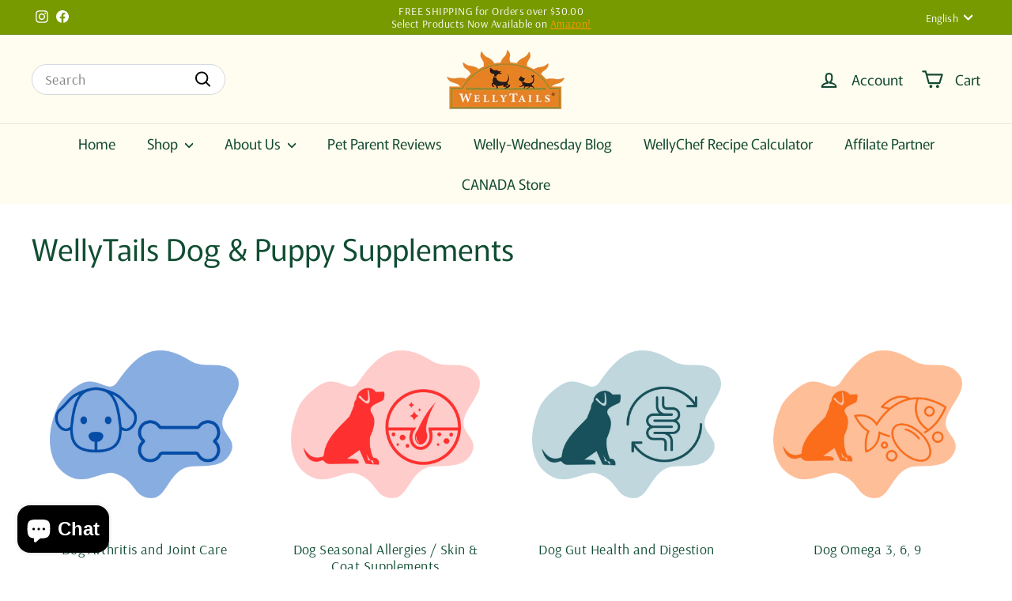

--- FILE ---
content_type: text/html; charset=utf-8
request_url: https://www.wellytails.com/collections/wellytails-dog-supplements
body_size: 41288
content:
<!doctype html>
  <html class="no-js" lang="en" dir="ltr">
  <head>
    <meta name="google-site-verification" content="o2VmR7BdgE8_GEwjxl4_FHsSaMxZsUnqVteNr9dUkLQ" />
 
<!-- Google Tag Manager -->
<script async crossorigin fetchpriority="high" src="/cdn/shopifycloud/importmap-polyfill/es-modules-shim.2.4.0.js"></script>
<script>(function(w,d,s,l,i){w[l]=w[l]||[];w[l].push({'gtm.start':
new Date().getTime(),event:'gtm.js'});var f=d.getElementsByTagName(s)[0],
j=d.createElement(s),dl=l!='dataLayer'?'&l='+l:'';j.async=true;j.src=
'https://www.googletagmanager.com/gtm.js?id='+i+dl;f.parentNode.insertBefore(j,f);
})(window,document,'script','dataLayer','GTM-FX3HXZLK');</script>
<!-- End Google Tag Manager -->

    <meta charset="utf-8">
    <meta http-equiv="X-UA-Compatible" content="IE=edge,chrome=1">
    <meta name="viewport" content="width=device-width,initial-scale=1">
    <meta name="theme-color" content="#ff9705">
    <link rel="canonical" href="https://www.wellytails.com/collections/wellytails-dog-supplements">
    <link rel="preconnect" href="https://fonts.shopifycdn.com" crossorigin>
    <link rel="dns-prefetch" href="https://ajax.googleapis.com">
    <link rel="dns-prefetch" href="https://maps.googleapis.com">
    <link rel="dns-prefetch" href="https://maps.gstatic.com"><link rel="shortcut icon" href="//www.wellytails.com/cdn/shop/files/Welly_Tails_Log_1024_x_72_WEB_JPEG_32x32.jpg?v=1744309964" type="image/png" /><title>WellyTails Dog &amp; Puppy Supplements
</title>
<meta property="og:site_name" content="WellyTails">
  <meta property="og:url" content="https://www.wellytails.com/collections/wellytails-dog-supplements">
  <meta property="og:title" content="WellyTails Dog &amp; Puppy Supplements">
  <meta property="og:type" content="website">
  <meta property="og:description" content="WellyTails manufactures supplements for cats and dogs glucosamine for arthritic joints, skin & coat, probiotics , digestive enzymes  as well as Homemade Dog Food AAFCO "Simply-Add-Meat" base mixes  MADE IN USA"><meta property="og:image" content="http://www.wellytails.com/cdn/shop/collections/Cat_1.png?v=1715406432">
    <meta property="og:image:secure_url" content="https://www.wellytails.com/cdn/shop/collections/Cat_1.png?v=1715406432">
    <meta property="og:image:width" content="500">
    <meta property="og:image:height" content="500"><meta name="twitter:site" content="@">
  <meta name="twitter:card" content="summary_large_image">
  <meta name="twitter:title" content="WellyTails Dog &amp; Puppy Supplements">
  <meta name="twitter:description" content="WellyTails manufactures supplements for cats and dogs glucosamine for arthritic joints, skin & coat, probiotics , digestive enzymes  as well as Homemade Dog Food AAFCO "Simply-Add-Meat" base mixes  MADE IN USA">
<style data-shopify>@font-face {
  font-family: Murecho;
  font-weight: 400;
  font-style: normal;
  font-display: swap;
  src: url("//www.wellytails.com/cdn/fonts/murecho/murecho_n4.48026a226f97b34dd378daf307ec4f9bcdf1dd4c.woff2") format("woff2"),
       url("//www.wellytails.com/cdn/fonts/murecho/murecho_n4.62af42a5730130829855fc8b72500870b1c3928f.woff") format("woff");
}

  @font-face {
  font-family: Arsenal;
  font-weight: 400;
  font-style: normal;
  font-display: swap;
  src: url("//www.wellytails.com/cdn/fonts/arsenal/arsenal_n4.51305299cd12b61bc0400367405b80442269043d.woff2") format("woff2"),
       url("//www.wellytails.com/cdn/fonts/arsenal/arsenal_n4.93261dd112afca16489c9f1c0d423ccd8a12c0a3.woff") format("woff");
}


  
  @font-face {
  font-family: Arsenal;
  font-weight: 400;
  font-style: italic;
  font-display: swap;
  src: url("//www.wellytails.com/cdn/fonts/arsenal/arsenal_i4.a6359c83887fdd3e907de4b0131e0758604907a1.woff2") format("woff2"),
       url("//www.wellytails.com/cdn/fonts/arsenal/arsenal_i4.458bbb4563b0642a484ab1c0e9b2612b229413e3.woff") format("woff");
}

  
</style><link href="//www.wellytails.com/cdn/shop/t/29/assets/components.css?v=113922502512557166601764875838" rel="stylesheet" type="text/css" media="all" />
<style data-shopify>:root {
    --colorBody: #ffffff;
    --colorBodyAlpha05: rgba(255, 255, 255, 0.05);
    --colorBodyDim: #f2f2f2;

    --colorBorder: #d5d9df;

    --colorBtnPrimary: #ff9705;
    --colorBtnPrimaryLight: #ffac38;
    --colorBtnPrimaryDim: #eb8900;
    --colorBtnPrimaryText: #104d32;

    --colorCartDot: #e1e8ff;
    --colorCartDotText: #101123;

    --colorFooter: #104d32;
    --colorFooterBorder: #ffffff;
    --colorFooterText: #ffffff;

    --colorLink: #104d32;

    --colorModalBg: rgba(15, 15, 15, 0.6);

    --colorNav: #fffdef;
    --colorNavSearch: #ffffff;
    --colorNavText: #124931;

    --colorPrice: #58596a;

    --colorSaleTag: #f9dfcf;
    --colorSaleTagText: #101123;

    --colorScheme1Text: #104d32;
    --colorScheme1Bg: #ff9705;
    --colorScheme2Text: #ffffff;
    --colorScheme2Bg: #104d32;
    --colorScheme3Text: #104d32;
    --colorScheme3Bg: #ffffff;

    --colorTextBody: #104d32;
    --colorTextBodyAlpha005: rgba(16, 77, 50, 0.05);
    --colorTextBodyAlpha008: rgba(16, 77, 50, 0.08);
    --colorTextSavings: #d10000;

    --colorToolbar: #789a01;
    --colorToolbarText: #124931;

    --urlIcoSelect: url(//www.wellytails.com/cdn/shop/t/29/assets/ico-select.svg);
    --urlSwirlSvg: url(//www.wellytails.com/cdn/shop/t/29/assets/swirl.svg);

    --header-padding-bottom: 0;

    --pageTopPadding: 35px;
    --pageNarrow: 700px;
    --pageWidthPadding: 40px;
    --gridGutter: 22px;
    --indexSectionPadding: 60px;
    --sectionHeaderBottom: 40px;
    --collapsibleIconWidth: 12px;

    --sizeChartMargin: 30px 0;
    --sizeChartIconMargin: 5px;

    --newsletterReminderPadding: 20px 30px 20px 25px;

    --textFrameMargin: 10px;

    /*Shop Pay Installments*/
    --color-body-text: #104d32;
    --color-body: #ffffff;
    --color-bg: #ffffff;

    --typeHeaderPrimary: Murecho;
    --typeHeaderFallback: sans-serif;
    --typeHeaderSize: 38px;
    --typeHeaderWeight: 400;
    --typeHeaderLineHeight: 1.1;
    --typeHeaderSpacing: 0.0em;

    --typeBasePrimary:Arsenal;
    --typeBaseFallback:sans-serif;
    --typeBaseSize: 18px;
    --typeBaseWeight: 400;
    --typeBaseSpacing: 0.025em;
    --typeBaseLineHeight: 1.2;

    --colorSmallImageBg: #dae1ed;
    --colorSmallImageBgDark: #d0d9e8;
    --colorLargeImageBg: #0f0f0f;
    --colorLargeImageBgLight: #303030;

    --iconWeight: 5px;
    --iconLinecaps: round;

    
      --buttonRadius: 50px;
      --btnPadding: 11px 25px;
    

    
      --roundness: 20px;
    

    
      --gridThickness: 0;
    

    --productTileMargin: 10%;
    --collectionTileMargin: 8%;

    --swatchSize: 40px;
  }

  @media screen and (max-width: 768px) {
    :root {
      --pageTopPadding: 15px;
      --pageNarrow: 330px;
      --pageWidthPadding: 17px;
      --gridGutter: 16px;
      --indexSectionPadding: 40px;
      --sectionHeaderBottom: 25px;
      --collapsibleIconWidth: 10px;
      --textFrameMargin: 7px;
      --typeBaseSize: 16px;

      
        --roundness: 15px;
        --btnPadding: 9px 25px;
      
    }
  }</style><link href="//www.wellytails.com/cdn/shop/t/29/assets/overrides.css?v=83303713169001375701764875899" rel="stylesheet" type="text/css" media="all" />
<style data-shopify>:root {
      --productGridPadding: 10px;
      --inputButtonGap: 8px;
    }</style><script>
      document.documentElement.className = document.documentElement.className.replace('no-js', 'js');

      window.theme = window.theme || {};
      theme.routes = {
        home: "/",
        collections: "/collections",
        cart: "/cart.js",
        cartPage: "/cart",
        cartAdd: "/cart/add.js",
        cartChange: "/cart/change.js",
        search: "/search",
        predictiveSearch: "/search/suggest"
      };

      theme.strings = {
        soldOut: "Sold Out",
        unavailable: "Unavailable",
        inStockLabel: "In stock, ready to ship",
        oneStockLabel: "Low stock - [count] item left",
        otherStockLabel: "Low stock - [count] items left",
        willNotShipUntil: "Ready to ship [date]",
        willBeInStockAfter: "Back in stock [date]",
        waitingForStock: "Backordered, shipping soon",
        savePrice: "Save [saved_amount]",
        cartEmpty: "Your cart is currently empty.",
        cartTermsConfirmation: "You must agree with the terms and conditions of sales to check out",
        searchCollections: "Collections",
        searchPages: "Pages",
        searchArticles: "Articles",
        maxQuantity: "You can only have [quantity] of [title] in your cart."
      };
      theme.settings = {
        cartType: "dropdown",
        isCustomerTemplate: false,
        moneyFormat: "$ {{amount}}",
        saveType: "dollar",
        productImageSize: "square",
        productImageCover: false,
        predictiveSearch: true,
        predictiveSearchType: null,
        superScriptSetting: true,
        superScriptPrice: true,
        quickView: true,
        quickAdd: true,
        themeName: 'Fetch',
        themeVersion: "2.1.0"
      };
    </script><script type="importmap">
{
  "imports": {
    "@archetype-themes/scripts/config": "//www.wellytails.com/cdn/shop/t/29/assets/config.js?v=15099800528938078371764875839",
    "@archetype-themes/scripts/helpers/a11y": "//www.wellytails.com/cdn/shop/t/29/assets/a11y.js?v=114228441666679744341764875829",
    "@archetype-themes/scripts/helpers/ajax-renderer": "//www.wellytails.com/cdn/shop/t/29/assets/ajax-renderer.js?v=167707973626936292861764875829",
    "@archetype-themes/scripts/helpers/currency": "//www.wellytails.com/cdn/shop/t/29/assets/currency.js?v=14275331480271113601764875840",
    "@archetype-themes/scripts/helpers/delegate": "//www.wellytails.com/cdn/shop/t/29/assets/delegate.js?v=150733600779017316001764875840",
    "@archetype-themes/scripts/helpers/images": "//www.wellytails.com/cdn/shop/t/29/assets/images.js?v=154579799771787317231764875891",
    "@archetype-themes/scripts/helpers/init-globals": "//www.wellytails.com/cdn/shop/t/29/assets/init-globals.js?v=104437916016331824681764875892",
    "@archetype-themes/scripts/helpers/init-observer": "//www.wellytails.com/cdn/shop/t/29/assets/init-observer.js?v=151712110650051136771764875893",
    "@archetype-themes/scripts/helpers/library-loader": "//www.wellytails.com/cdn/shop/t/29/assets/library-loader.js?v=109812686109916403541764875895",
    "@archetype-themes/scripts/helpers/rte": "//www.wellytails.com/cdn/shop/t/29/assets/rte.js?v=124638893503654398791764875909",
    "@archetype-themes/scripts/helpers/sections": "//www.wellytails.com/cdn/shop/t/29/assets/sections.js?v=116270901756441952371764875923",
    "@archetype-themes/scripts/helpers/size-drawer": "//www.wellytails.com/cdn/shop/t/29/assets/size-drawer.js?v=16908746908081919891764875923",
    "@archetype-themes/scripts/helpers/utils": "//www.wellytails.com/cdn/shop/t/29/assets/utils.js?v=183768819557536265621764875927",
    "@archetype-themes/scripts/helpers/variants": "//www.wellytails.com/cdn/shop/t/29/assets/variants.js?v=3033049893411379561764875928",
    "@archetype-themes/scripts/helpers/vimeo": "//www.wellytails.com/cdn/shop/t/29/assets/vimeo.js?v=49611722598385318221764875929",
    "@archetype-themes/scripts/helpers/youtube": "//www.wellytails.com/cdn/shop/t/29/assets/youtube.js?v=68009855279585667491764875931",
    "@archetype-themes/scripts/modules/animation-observer": "//www.wellytails.com/cdn/shop/t/29/assets/animation-observer.js?v=110233317842681188241764875830",
    "@archetype-themes/scripts/modules/cart-api": "//www.wellytails.com/cdn/shop/t/29/assets/cart-api.js?v=177228419985507265221764875834",
    "@archetype-themes/scripts/modules/cart-drawer": "//www.wellytails.com/cdn/shop/t/29/assets/cart-drawer.js?v=127359067068143228651764875835",
    "@archetype-themes/scripts/modules/cart-form": "//www.wellytails.com/cdn/shop/t/29/assets/cart-form.js?v=21395295676605418851764875835",
    "@archetype-themes/scripts/modules/collapsibles": "//www.wellytails.com/cdn/shop/t/29/assets/collapsibles.js?v=125222459924536763791764875836",
    "@archetype-themes/scripts/modules/collection-sidebar": "//www.wellytails.com/cdn/shop/t/29/assets/collection-sidebar.js?v=102654819825539199081764875837",
    "@archetype-themes/scripts/modules/collection-template": "//www.wellytails.com/cdn/shop/t/29/assets/collection-template.js?v=138454779407648820021764875837",
    "@archetype-themes/scripts/modules/disclosure": "//www.wellytails.com/cdn/shop/t/29/assets/disclosure.js?v=24495297545550370831764875841",
    "@archetype-themes/scripts/modules/drawers": "//www.wellytails.com/cdn/shop/t/29/assets/drawers.js?v=90797109483806998381764875841",
    "@archetype-themes/scripts/modules/header-nav": "//www.wellytails.com/cdn/shop/t/29/assets/header-nav.js?v=178994820446749408801764875845",
    "@archetype-themes/scripts/modules/header-search": "//www.wellytails.com/cdn/shop/t/29/assets/header-search.js?v=96962303281191137591764875846",
    "@archetype-themes/scripts/modules/mobile-nav": "//www.wellytails.com/cdn/shop/t/29/assets/mobile-nav.js?v=65063705214388957511764875897",
    "@archetype-themes/scripts/modules/modal": "//www.wellytails.com/cdn/shop/t/29/assets/modal.js?v=45231143018390192411764875898",
    "@archetype-themes/scripts/modules/page-transitions": "//www.wellytails.com/cdn/shop/t/29/assets/page-transitions.js?v=72265230091955981801764875900",
    "@archetype-themes/scripts/modules/parallax": "//www.wellytails.com/cdn/shop/t/29/assets/parallax.js?v=20658553194097617601764875901",
    "@archetype-themes/scripts/modules/photoswipe": "//www.wellytails.com/cdn/shop/t/29/assets/photoswipe.js?v=133149125523312087301764875902",
    "@archetype-themes/scripts/modules/product": "//www.wellytails.com/cdn/shop/t/29/assets/product.js?v=136753110466918263191764875907",
    "@archetype-themes/scripts/modules/product-ajax-form": "//www.wellytails.com/cdn/shop/t/29/assets/product-ajax-form.js?v=162946062715521630471764875904",
    "@archetype-themes/scripts/modules/product-media": "//www.wellytails.com/cdn/shop/t/29/assets/product-media.js?v=7149764575920620621764875906",
    "@archetype-themes/scripts/modules/product-recommendations": "//www.wellytails.com/cdn/shop/t/29/assets/product-recommendations.js?v=3952864652872298261764875907",
    "@archetype-themes/scripts/modules/quantity-selectors": "//www.wellytails.com/cdn/shop/t/29/assets/quantity-selectors.js?v=180817540312099548121764875908",
    "@archetype-themes/scripts/modules/slideshow": "//www.wellytails.com/cdn/shop/t/29/assets/slideshow.js?v=176367255318002349761764875924",
    "@archetype-themes/scripts/modules/swatches": "//www.wellytails.com/cdn/shop/t/29/assets/swatches.js?v=103882278052475410121764875925",
    "@archetype-themes/scripts/modules/tool-tip": "//www.wellytails.com/cdn/shop/t/29/assets/tool-tip.js?v=15091627716861754341764875926",
    "@archetype-themes/scripts/modules/tool-tip-trigger": "//www.wellytails.com/cdn/shop/t/29/assets/tool-tip-trigger.js?v=34194649362372648151764875926",
    "@archetype-themes/scripts/modules/variant-availability": "//www.wellytails.com/cdn/shop/t/29/assets/variant-availability.js?v=106313593704684021601764875927",
    "@archetype-themes/scripts/modules/video-modal": "//www.wellytails.com/cdn/shop/t/29/assets/video-modal.js?v=5964877832267866681764875928",
    "@archetype-themes/scripts/modules/video-section": "//www.wellytails.com/cdn/shop/t/29/assets/video-section.js?v=38415978955926866351764875929",
    "@archetype-themes/scripts/vendors/animape": "//www.wellytails.com/cdn/shop/t/29/assets/animape.js?v=178659162638868078291764875830",
    "@archetype-themes/scripts/vendors/flickity": "//www.wellytails.com/cdn/shop/t/29/assets/flickity.js?v=48539322729379456441764875845",
    "@archetype-themes/scripts/vendors/flickity-fade": "//www.wellytails.com/cdn/shop/t/29/assets/flickity-fade.js?v=70708211373116380081764875844",
    "@archetype-themes/scripts/vendors/photoswipe-ui-default.min": "//www.wellytails.com/cdn/shop/t/29/assets/photoswipe-ui-default.min.js?v=52395271779278780601764875902",
    "@archetype-themes/scripts/vendors/photoswipe.min": "//www.wellytails.com/cdn/shop/t/29/assets/photoswipe.min.js?v=96706414436924913981764875903",
    "components/announcement-bar": "//www.wellytails.com/cdn/shop/t/29/assets/announcement-bar.js?v=30886685393339443611764875831",
    "components/gift-card-recipient-form": "//www.wellytails.com/cdn/shop/t/29/assets/gift-card-recipient-form.js?v=16415920452423038151764875845",
    "components/icon": "//www.wellytails.com/cdn/shop/t/29/assets/icon.js?v=169990152970447228441764875890",
    "components/image-element": "//www.wellytails.com/cdn/shop/t/29/assets/image-element.js?v=67904638915550080461764875891",
    "components/lightbox": "//www.wellytails.com/cdn/shop/t/29/assets/lightbox.js?v=177529825473141699571764875896",
    "components/newsletter-reminder": "//www.wellytails.com/cdn/shop/t/29/assets/newsletter-reminder.js?v=158689173741753302301764875898",
    "components/predictive-search": "//www.wellytails.com/cdn/shop/t/29/assets/predictive-search.js?v=106402303971169922441764875903",
    "components/price-range": "//www.wellytails.com/cdn/shop/t/29/assets/price-range.js?v=181072884619090886471764875904",
    "components/product-complementary": "//www.wellytails.com/cdn/shop/t/29/assets/product-complementary.js?v=115010611336991946551764875905",
    "components/product-grid-item": "//www.wellytails.com/cdn/shop/t/29/assets/product-grid-item.js?v=52854375093933269701764875905",
    "components/product-images": "//www.wellytails.com/cdn/shop/t/29/assets/product-images.js?v=165385719376091763651764875906",
    "components/quick-add": "//www.wellytails.com/cdn/shop/t/29/assets/quick-add.js?v=81927692390222238661764875908",
    "components/quick-shop": "//www.wellytails.com/cdn/shop/t/29/assets/quick-shop.js?v=95554821765998877021764875909",
    "components/section-advanced-accordion": "//www.wellytails.com/cdn/shop/t/29/assets/section-advanced-accordion.js?v=29351542160259749761764875909",
    "components/section-age-verification-popup": "//www.wellytails.com/cdn/shop/t/29/assets/section-age-verification-popup.js?v=570856957843724541764875910",
    "components/section-background-image-text": "//www.wellytails.com/cdn/shop/t/29/assets/section-background-image-text.js?v=134193327559148673711764875910",
    "components/section-collection-header": "//www.wellytails.com/cdn/shop/t/29/assets/section-collection-header.js?v=62104955657552942271764875911",
    "components/section-countdown": "//www.wellytails.com/cdn/shop/t/29/assets/section-countdown.js?v=124122001777650735791764875911",
    "components/section-featured-collection": "//www.wellytails.com/cdn/shop/t/29/assets/section-featured-collection.js?v=70396313371272205741764875912",
    "components/section-footer": "//www.wellytails.com/cdn/shop/t/29/assets/section-footer.js?v=143843864055408484941764875912",
    "components/section-header": "//www.wellytails.com/cdn/shop/t/29/assets/section-header.js?v=31084278283088437681764875913",
    "components/section-hero-video": "//www.wellytails.com/cdn/shop/t/29/assets/section-hero-video.js?v=138616389493027501011764875913",
    "components/section-hotspots": "//www.wellytails.com/cdn/shop/t/29/assets/section-hotspots.js?v=118949170610172005021764875914",
    "components/section-image-compare": "//www.wellytails.com/cdn/shop/t/29/assets/section-image-compare.js?v=25526173009852246331764875914",
    "components/section-main-cart": "//www.wellytails.com/cdn/shop/t/29/assets/section-main-cart.js?v=102282689976117535291764875915",
    "components/section-main-collection": "//www.wellytails.com/cdn/shop/t/29/assets/section-main-collection.js?v=178808321021703902081764875915",
    "components/section-main-product": "//www.wellytails.com/cdn/shop/t/29/assets/section-main-product.js?v=48829736225712131391764875916",
    "components/section-main-search": "//www.wellytails.com/cdn/shop/t/29/assets/section-main-search.js?v=91363574603513782361764875916",
    "components/section-map": "//www.wellytails.com/cdn/shop/t/29/assets/section-map.js?v=62409255708494077951764875916",
    "components/section-media-text": "//www.wellytails.com/cdn/shop/t/29/assets/section-media-text.js?v=82647628925002924311764875917",
    "components/section-more-products-vendor": "//www.wellytails.com/cdn/shop/t/29/assets/section-more-products-vendor.js?v=156950098812764376531764875917",
    "components/section-newsletter-popup": "//www.wellytails.com/cdn/shop/t/29/assets/section-newsletter-popup.js?v=170953806956104469461764875918",
    "components/section-password-header": "//www.wellytails.com/cdn/shop/t/29/assets/section-password-header.js?v=152732804639088855281764875918",
    "components/section-product-recommendations": "//www.wellytails.com/cdn/shop/t/29/assets/section-product-recommendations.js?v=68463675784327451211764875919",
    "components/section-promo-grid": "//www.wellytails.com/cdn/shop/t/29/assets/section-promo-grid.js?v=111576400653284386401764875919",
    "components/section-recently-viewed": "//www.wellytails.com/cdn/shop/t/29/assets/section-recently-viewed.js?v=98926481457392478881764875920",
    "components/section-slideshow": "//www.wellytails.com/cdn/shop/t/29/assets/section-slideshow.js?v=78404926763425096301764875921",
    "components/section-slideshow-image": "//www.wellytails.com/cdn/shop/t/29/assets/section-slideshow-image.js?v=78404926763425096301764875920",
    "components/section-slideshow-split": "//www.wellytails.com/cdn/shop/t/29/assets/section-slideshow-split.js?v=78404926763425096301764875920",
    "components/section-store-availability": "//www.wellytails.com/cdn/shop/t/29/assets/section-store-availability.js?v=13634955709283234651764875921",
    "components/section-testimonials": "//www.wellytails.com/cdn/shop/t/29/assets/section-testimonials.js?v=135504612583298795321764875922",
    "components/section-toolbar": "//www.wellytails.com/cdn/shop/t/29/assets/section-toolbar.js?v=40810883655964320851764875922",
    "js-cookie": "//www.wellytails.com/cdn/shop/t/29/assets/js.cookie.mjs?v=38015963105781969301764875894",
    "nouislider": "//www.wellytails.com/cdn/shop/t/29/assets/nouislider.js?v=100438778919154896961764875899"
  }
}
</script><script>
  if (!(HTMLScriptElement.supports && HTMLScriptElement.supports('importmap'))) {
    const el = document.createElement('script');
    el.async = true;
    el.src = "//www.wellytails.com/cdn/shop/t/29/assets/es-module-shims.min.js?v=63404930985865369141764875844";
    document.head.appendChild(el);
  }
</script>
<script type="module" src="//www.wellytails.com/cdn/shop/t/29/assets/is-land.min.js?v=174197206692620727541764875893"></script>


<script type="module">
  try {
    const importMap = document.querySelector('script[type="importmap"]');
    const importMapJson = JSON.parse(importMap.textContent);
    const importMapModules = Object.values(importMapJson.imports);
    for (let i = 0; i < importMapModules.length; i++) {
      const link = document.createElement('link');
      link.rel = 'modulepreload';
      link.href = importMapModules[i];
      document.head.appendChild(link);
    }
  } catch (e) {
    console.error(e);
  }
</script>
<script>window.performance && window.performance.mark && window.performance.mark('shopify.content_for_header.start');</script><meta name="google-site-verification" content="wB2CKNkjN0AEbsiBBphtgR1Xaq4rGUofpA8YIFbhF-w">
<meta id="shopify-digital-wallet" name="shopify-digital-wallet" content="/8994092/digital_wallets/dialog">
<meta name="shopify-checkout-api-token" content="cc32ac06be2c0580e90ea87c61db0b2e">
<meta id="in-context-paypal-metadata" data-shop-id="8994092" data-venmo-supported="true" data-environment="production" data-locale="en_US" data-paypal-v4="true" data-currency="USD">
<link rel="alternate" type="application/atom+xml" title="Feed" href="/collections/wellytails-dog-supplements.atom" />
<link rel="alternate" hreflang="x-default" href="https://www.wellytails.com/collections/wellytails-dog-supplements">
<link rel="alternate" hreflang="en" href="https://www.wellytails.com/collections/wellytails-dog-supplements">
<link rel="alternate" hreflang="es" href="https://www.wellytails.com/es/collections/wellytails-dog-supplements">
<link rel="alternate" type="application/json+oembed" href="https://www.wellytails.com/collections/wellytails-dog-supplements.oembed">
<script async="async" src="/checkouts/internal/preloads.js?locale=en-US"></script>
<link rel="preconnect" href="https://shop.app" crossorigin="anonymous">
<script async="async" src="https://shop.app/checkouts/internal/preloads.js?locale=en-US&shop_id=8994092" crossorigin="anonymous"></script>
<script id="apple-pay-shop-capabilities" type="application/json">{"shopId":8994092,"countryCode":"US","currencyCode":"USD","merchantCapabilities":["supports3DS"],"merchantId":"gid:\/\/shopify\/Shop\/8994092","merchantName":"WellyTails","requiredBillingContactFields":["postalAddress","email","phone"],"requiredShippingContactFields":["postalAddress","email","phone"],"shippingType":"shipping","supportedNetworks":["visa","masterCard","amex","discover","elo","jcb"],"total":{"type":"pending","label":"WellyTails","amount":"1.00"},"shopifyPaymentsEnabled":true,"supportsSubscriptions":true}</script>
<script id="shopify-features" type="application/json">{"accessToken":"cc32ac06be2c0580e90ea87c61db0b2e","betas":["rich-media-storefront-analytics"],"domain":"www.wellytails.com","predictiveSearch":true,"shopId":8994092,"locale":"en"}</script>
<script>var Shopify = Shopify || {};
Shopify.shop = "wellytails.myshopify.com";
Shopify.locale = "en";
Shopify.currency = {"active":"USD","rate":"1.0"};
Shopify.country = "US";
Shopify.theme = {"name":"WellyTails USA Redesign","id":140573638765,"schema_name":"Fetch","schema_version":"2.1.0","theme_store_id":null,"role":"main"};
Shopify.theme.handle = "null";
Shopify.theme.style = {"id":null,"handle":null};
Shopify.cdnHost = "www.wellytails.com/cdn";
Shopify.routes = Shopify.routes || {};
Shopify.routes.root = "/";</script>
<script type="module">!function(o){(o.Shopify=o.Shopify||{}).modules=!0}(window);</script>
<script>!function(o){function n(){var o=[];function n(){o.push(Array.prototype.slice.apply(arguments))}return n.q=o,n}var t=o.Shopify=o.Shopify||{};t.loadFeatures=n(),t.autoloadFeatures=n()}(window);</script>
<script>
  window.ShopifyPay = window.ShopifyPay || {};
  window.ShopifyPay.apiHost = "shop.app\/pay";
  window.ShopifyPay.redirectState = null;
</script>
<script id="shop-js-analytics" type="application/json">{"pageType":"collection"}</script>
<script defer="defer" async type="module" src="//www.wellytails.com/cdn/shopifycloud/shop-js/modules/v2/client.init-shop-cart-sync_BN7fPSNr.en.esm.js"></script>
<script defer="defer" async type="module" src="//www.wellytails.com/cdn/shopifycloud/shop-js/modules/v2/chunk.common_Cbph3Kss.esm.js"></script>
<script defer="defer" async type="module" src="//www.wellytails.com/cdn/shopifycloud/shop-js/modules/v2/chunk.modal_DKumMAJ1.esm.js"></script>
<script type="module">
  await import("//www.wellytails.com/cdn/shopifycloud/shop-js/modules/v2/client.init-shop-cart-sync_BN7fPSNr.en.esm.js");
await import("//www.wellytails.com/cdn/shopifycloud/shop-js/modules/v2/chunk.common_Cbph3Kss.esm.js");
await import("//www.wellytails.com/cdn/shopifycloud/shop-js/modules/v2/chunk.modal_DKumMAJ1.esm.js");

  window.Shopify.SignInWithShop?.initShopCartSync?.({"fedCMEnabled":true,"windoidEnabled":true});

</script>
<script>
  window.Shopify = window.Shopify || {};
  if (!window.Shopify.featureAssets) window.Shopify.featureAssets = {};
  window.Shopify.featureAssets['shop-js'] = {"shop-cart-sync":["modules/v2/client.shop-cart-sync_CJVUk8Jm.en.esm.js","modules/v2/chunk.common_Cbph3Kss.esm.js","modules/v2/chunk.modal_DKumMAJ1.esm.js"],"init-fed-cm":["modules/v2/client.init-fed-cm_7Fvt41F4.en.esm.js","modules/v2/chunk.common_Cbph3Kss.esm.js","modules/v2/chunk.modal_DKumMAJ1.esm.js"],"init-shop-email-lookup-coordinator":["modules/v2/client.init-shop-email-lookup-coordinator_Cc088_bR.en.esm.js","modules/v2/chunk.common_Cbph3Kss.esm.js","modules/v2/chunk.modal_DKumMAJ1.esm.js"],"init-windoid":["modules/v2/client.init-windoid_hPopwJRj.en.esm.js","modules/v2/chunk.common_Cbph3Kss.esm.js","modules/v2/chunk.modal_DKumMAJ1.esm.js"],"shop-button":["modules/v2/client.shop-button_B0jaPSNF.en.esm.js","modules/v2/chunk.common_Cbph3Kss.esm.js","modules/v2/chunk.modal_DKumMAJ1.esm.js"],"shop-cash-offers":["modules/v2/client.shop-cash-offers_DPIskqss.en.esm.js","modules/v2/chunk.common_Cbph3Kss.esm.js","modules/v2/chunk.modal_DKumMAJ1.esm.js"],"shop-toast-manager":["modules/v2/client.shop-toast-manager_CK7RT69O.en.esm.js","modules/v2/chunk.common_Cbph3Kss.esm.js","modules/v2/chunk.modal_DKumMAJ1.esm.js"],"init-shop-cart-sync":["modules/v2/client.init-shop-cart-sync_BN7fPSNr.en.esm.js","modules/v2/chunk.common_Cbph3Kss.esm.js","modules/v2/chunk.modal_DKumMAJ1.esm.js"],"init-customer-accounts-sign-up":["modules/v2/client.init-customer-accounts-sign-up_CfPf4CXf.en.esm.js","modules/v2/client.shop-login-button_DeIztwXF.en.esm.js","modules/v2/chunk.common_Cbph3Kss.esm.js","modules/v2/chunk.modal_DKumMAJ1.esm.js"],"pay-button":["modules/v2/client.pay-button_CgIwFSYN.en.esm.js","modules/v2/chunk.common_Cbph3Kss.esm.js","modules/v2/chunk.modal_DKumMAJ1.esm.js"],"init-customer-accounts":["modules/v2/client.init-customer-accounts_DQ3x16JI.en.esm.js","modules/v2/client.shop-login-button_DeIztwXF.en.esm.js","modules/v2/chunk.common_Cbph3Kss.esm.js","modules/v2/chunk.modal_DKumMAJ1.esm.js"],"avatar":["modules/v2/client.avatar_BTnouDA3.en.esm.js"],"init-shop-for-new-customer-accounts":["modules/v2/client.init-shop-for-new-customer-accounts_CsZy_esa.en.esm.js","modules/v2/client.shop-login-button_DeIztwXF.en.esm.js","modules/v2/chunk.common_Cbph3Kss.esm.js","modules/v2/chunk.modal_DKumMAJ1.esm.js"],"shop-follow-button":["modules/v2/client.shop-follow-button_BRMJjgGd.en.esm.js","modules/v2/chunk.common_Cbph3Kss.esm.js","modules/v2/chunk.modal_DKumMAJ1.esm.js"],"checkout-modal":["modules/v2/client.checkout-modal_B9Drz_yf.en.esm.js","modules/v2/chunk.common_Cbph3Kss.esm.js","modules/v2/chunk.modal_DKumMAJ1.esm.js"],"shop-login-button":["modules/v2/client.shop-login-button_DeIztwXF.en.esm.js","modules/v2/chunk.common_Cbph3Kss.esm.js","modules/v2/chunk.modal_DKumMAJ1.esm.js"],"lead-capture":["modules/v2/client.lead-capture_DXYzFM3R.en.esm.js","modules/v2/chunk.common_Cbph3Kss.esm.js","modules/v2/chunk.modal_DKumMAJ1.esm.js"],"shop-login":["modules/v2/client.shop-login_CA5pJqmO.en.esm.js","modules/v2/chunk.common_Cbph3Kss.esm.js","modules/v2/chunk.modal_DKumMAJ1.esm.js"],"payment-terms":["modules/v2/client.payment-terms_BxzfvcZJ.en.esm.js","modules/v2/chunk.common_Cbph3Kss.esm.js","modules/v2/chunk.modal_DKumMAJ1.esm.js"]};
</script>
<script>(function() {
  var isLoaded = false;
  function asyncLoad() {
    if (isLoaded) return;
    isLoaded = true;
    var urls = ["https:\/\/loox.io\/widget\/Nk-7SrbkZu\/loox.1676146866679.js?shop=wellytails.myshopify.com"];
    for (var i = 0; i < urls.length; i++) {
      var s = document.createElement('script');
      s.type = 'text/javascript';
      s.async = true;
      s.src = urls[i];
      var x = document.getElementsByTagName('script')[0];
      x.parentNode.insertBefore(s, x);
    }
  };
  if(window.attachEvent) {
    window.attachEvent('onload', asyncLoad);
  } else {
    window.addEventListener('load', asyncLoad, false);
  }
})();</script>
<script id="__st">var __st={"a":8994092,"offset":-18000,"reqid":"55e8cf7f-ee09-41ba-9842-4d5c6b3361e7-1769823764","pageurl":"www.wellytails.com\/collections\/wellytails-dog-supplements","u":"0328c4a2f115","p":"collection","rtyp":"collection","rid":80330522733};</script>
<script>window.ShopifyPaypalV4VisibilityTracking = true;</script>
<script id="captcha-bootstrap">!function(){'use strict';const t='contact',e='account',n='new_comment',o=[[t,t],['blogs',n],['comments',n],[t,'customer']],c=[[e,'customer_login'],[e,'guest_login'],[e,'recover_customer_password'],[e,'create_customer']],r=t=>t.map((([t,e])=>`form[action*='/${t}']:not([data-nocaptcha='true']) input[name='form_type'][value='${e}']`)).join(','),a=t=>()=>t?[...document.querySelectorAll(t)].map((t=>t.form)):[];function s(){const t=[...o],e=r(t);return a(e)}const i='password',u='form_key',d=['recaptcha-v3-token','g-recaptcha-response','h-captcha-response',i],f=()=>{try{return window.sessionStorage}catch{return}},m='__shopify_v',_=t=>t.elements[u];function p(t,e,n=!1){try{const o=window.sessionStorage,c=JSON.parse(o.getItem(e)),{data:r}=function(t){const{data:e,action:n}=t;return t[m]||n?{data:e,action:n}:{data:t,action:n}}(c);for(const[e,n]of Object.entries(r))t.elements[e]&&(t.elements[e].value=n);n&&o.removeItem(e)}catch(o){console.error('form repopulation failed',{error:o})}}const l='form_type',E='cptcha';function T(t){t.dataset[E]=!0}const w=window,h=w.document,L='Shopify',v='ce_forms',y='captcha';let A=!1;((t,e)=>{const n=(g='f06e6c50-85a8-45c8-87d0-21a2b65856fe',I='https://cdn.shopify.com/shopifycloud/storefront-forms-hcaptcha/ce_storefront_forms_captcha_hcaptcha.v1.5.2.iife.js',D={infoText:'Protected by hCaptcha',privacyText:'Privacy',termsText:'Terms'},(t,e,n)=>{const o=w[L][v],c=o.bindForm;if(c)return c(t,g,e,D).then(n);var r;o.q.push([[t,g,e,D],n]),r=I,A||(h.body.append(Object.assign(h.createElement('script'),{id:'captcha-provider',async:!0,src:r})),A=!0)});var g,I,D;w[L]=w[L]||{},w[L][v]=w[L][v]||{},w[L][v].q=[],w[L][y]=w[L][y]||{},w[L][y].protect=function(t,e){n(t,void 0,e),T(t)},Object.freeze(w[L][y]),function(t,e,n,w,h,L){const[v,y,A,g]=function(t,e,n){const i=e?o:[],u=t?c:[],d=[...i,...u],f=r(d),m=r(i),_=r(d.filter((([t,e])=>n.includes(e))));return[a(f),a(m),a(_),s()]}(w,h,L),I=t=>{const e=t.target;return e instanceof HTMLFormElement?e:e&&e.form},D=t=>v().includes(t);t.addEventListener('submit',(t=>{const e=I(t);if(!e)return;const n=D(e)&&!e.dataset.hcaptchaBound&&!e.dataset.recaptchaBound,o=_(e),c=g().includes(e)&&(!o||!o.value);(n||c)&&t.preventDefault(),c&&!n&&(function(t){try{if(!f())return;!function(t){const e=f();if(!e)return;const n=_(t);if(!n)return;const o=n.value;o&&e.removeItem(o)}(t);const e=Array.from(Array(32),(()=>Math.random().toString(36)[2])).join('');!function(t,e){_(t)||t.append(Object.assign(document.createElement('input'),{type:'hidden',name:u})),t.elements[u].value=e}(t,e),function(t,e){const n=f();if(!n)return;const o=[...t.querySelectorAll(`input[type='${i}']`)].map((({name:t})=>t)),c=[...d,...o],r={};for(const[a,s]of new FormData(t).entries())c.includes(a)||(r[a]=s);n.setItem(e,JSON.stringify({[m]:1,action:t.action,data:r}))}(t,e)}catch(e){console.error('failed to persist form',e)}}(e),e.submit())}));const S=(t,e)=>{t&&!t.dataset[E]&&(n(t,e.some((e=>e===t))),T(t))};for(const o of['focusin','change'])t.addEventListener(o,(t=>{const e=I(t);D(e)&&S(e,y())}));const B=e.get('form_key'),M=e.get(l),P=B&&M;t.addEventListener('DOMContentLoaded',(()=>{const t=y();if(P)for(const e of t)e.elements[l].value===M&&p(e,B);[...new Set([...A(),...v().filter((t=>'true'===t.dataset.shopifyCaptcha))])].forEach((e=>S(e,t)))}))}(h,new URLSearchParams(w.location.search),n,t,e,['guest_login'])})(!0,!0)}();</script>
<script integrity="sha256-4kQ18oKyAcykRKYeNunJcIwy7WH5gtpwJnB7kiuLZ1E=" data-source-attribution="shopify.loadfeatures" defer="defer" src="//www.wellytails.com/cdn/shopifycloud/storefront/assets/storefront/load_feature-a0a9edcb.js" crossorigin="anonymous"></script>
<script crossorigin="anonymous" defer="defer" src="//www.wellytails.com/cdn/shopifycloud/storefront/assets/shopify_pay/storefront-65b4c6d7.js?v=20250812"></script>
<script data-source-attribution="shopify.dynamic_checkout.dynamic.init">var Shopify=Shopify||{};Shopify.PaymentButton=Shopify.PaymentButton||{isStorefrontPortableWallets:!0,init:function(){window.Shopify.PaymentButton.init=function(){};var t=document.createElement("script");t.src="https://www.wellytails.com/cdn/shopifycloud/portable-wallets/latest/portable-wallets.en.js",t.type="module",document.head.appendChild(t)}};
</script>
<script data-source-attribution="shopify.dynamic_checkout.buyer_consent">
  function portableWalletsHideBuyerConsent(e){var t=document.getElementById("shopify-buyer-consent"),n=document.getElementById("shopify-subscription-policy-button");t&&n&&(t.classList.add("hidden"),t.setAttribute("aria-hidden","true"),n.removeEventListener("click",e))}function portableWalletsShowBuyerConsent(e){var t=document.getElementById("shopify-buyer-consent"),n=document.getElementById("shopify-subscription-policy-button");t&&n&&(t.classList.remove("hidden"),t.removeAttribute("aria-hidden"),n.addEventListener("click",e))}window.Shopify?.PaymentButton&&(window.Shopify.PaymentButton.hideBuyerConsent=portableWalletsHideBuyerConsent,window.Shopify.PaymentButton.showBuyerConsent=portableWalletsShowBuyerConsent);
</script>
<script data-source-attribution="shopify.dynamic_checkout.cart.bootstrap">document.addEventListener("DOMContentLoaded",(function(){function t(){return document.querySelector("shopify-accelerated-checkout-cart, shopify-accelerated-checkout")}if(t())Shopify.PaymentButton.init();else{new MutationObserver((function(e,n){t()&&(Shopify.PaymentButton.init(),n.disconnect())})).observe(document.body,{childList:!0,subtree:!0})}}));
</script>
<link id="shopify-accelerated-checkout-styles" rel="stylesheet" media="screen" href="https://www.wellytails.com/cdn/shopifycloud/portable-wallets/latest/accelerated-checkout-backwards-compat.css" crossorigin="anonymous">
<style id="shopify-accelerated-checkout-cart">
        #shopify-buyer-consent {
  margin-top: 1em;
  display: inline-block;
  width: 100%;
}

#shopify-buyer-consent.hidden {
  display: none;
}

#shopify-subscription-policy-button {
  background: none;
  border: none;
  padding: 0;
  text-decoration: underline;
  font-size: inherit;
  cursor: pointer;
}

#shopify-subscription-policy-button::before {
  box-shadow: none;
}

      </style>

<script>window.performance && window.performance.mark && window.performance.mark('shopify.content_for_header.end');</script>

    <script src="//www.wellytails.com/cdn/shop/t/29/assets/theme.js?v=157966935782741709861764875925" defer="defer"></script>
  <!-- BEGIN app block: shopify://apps/ecomposer-builder/blocks/app-embed/a0fc26e1-7741-4773-8b27-39389b4fb4a0 --><!-- DNS Prefetch & Preconnect -->
<link rel="preconnect" href="https://cdn.ecomposer.app" crossorigin>
<link rel="dns-prefetch" href="https://cdn.ecomposer.app">

<link rel="prefetch" href="https://cdn.ecomposer.app/vendors/css/ecom-swiper@11.css" as="style">
<link rel="prefetch" href="https://cdn.ecomposer.app/vendors/js/ecom-swiper@11.0.5.js" as="script">
<link rel="prefetch" href="https://cdn.ecomposer.app/vendors/js/ecom_modal.js" as="script">

<!-- Global CSS --><!--ECOM-EMBED-->
  <style id="ecom-global-css" class="ecom-global-css">/**ECOM-INSERT-CSS**/.ecom-section > div.core__row--columns{max-width: 1200px;}.ecom-column>div.core__column--wrapper{padding: 20px;}div.core__blocks--body>div.ecom-block.elmspace:not(:first-child){margin-top: 20px;}:root{--ecom-global-container-width:1200px;--ecom-global-colunm-gap:20px;--ecom-global-elements-space:20px;--ecom-global-colors-primary:#ffffff;--ecom-global-colors-secondary:#ffffff;--ecom-global-colors-text:#ffffff;--ecom-global-colors-accent:#ffffff;--ecom-global-typography-h1-font-weight:600;--ecom-global-typography-h1-font-size:72px;--ecom-global-typography-h1-line-height:90px;--ecom-global-typography-h1-letter-spacing:-0.02em;--ecom-global-typography-h2-font-weight:600;--ecom-global-typography-h2-font-size:60px;--ecom-global-typography-h2-line-height:72px;--ecom-global-typography-h2-letter-spacing:-0.02em;--ecom-global-typography-h3-font-weight:600;--ecom-global-typography-h3-font-size:48px;--ecom-global-typography-h3-line-height:60px;--ecom-global-typography-h3-letter-spacing:-0.02em;--ecom-global-typography-h4-font-weight:600;--ecom-global-typography-h4-font-size:36px;--ecom-global-typography-h4-line-height:44px;--ecom-global-typography-h4-letter-spacing:-0.02em;--ecom-global-typography-h5-font-weight:600;--ecom-global-typography-h5-font-size:30px;--ecom-global-typography-h5-line-height:38px;--ecom-global-typography-h6-font-weight:600;--ecom-global-typography-h6-font-size:24px;--ecom-global-typography-h6-line-height:32px;--ecom-global-typography-h7-font-weight:400;--ecom-global-typography-h7-font-size:18px;--ecom-global-typography-h7-line-height:28px;}</style>
  <!--/ECOM-EMBED--><!-- Custom CSS & JS --><!-- Open Graph Meta Tags for Pages --><!-- Critical Inline Styles -->
<style class="ecom-theme-helper">.ecom-animation{opacity:0}.ecom-animation.animate,.ecom-animation.ecom-animated{opacity:1}.ecom-cart-popup{display:grid;position:fixed;inset:0;z-index:9999999;align-content:center;padding:5px;justify-content:center;align-items:center;justify-items:center}.ecom-cart-popup::before{content:' ';position:absolute;background:#e5e5e5b3;inset:0}.ecom-ajax-loading{cursor:not-allowed;pointer-events:none;opacity:.6}#ecom-toast{visibility:hidden;max-width:50px;height:60px;margin:auto;background-color:#333;color:#fff;text-align:center;border-radius:2px;position:fixed;z-index:1;left:0;right:0;bottom:30px;font-size:17px;display:grid;grid-template-columns:50px auto;align-items:center;justify-content:start;align-content:center;justify-items:start}#ecom-toast.ecom-toast-show{visibility:visible;animation:ecomFadein .5s,ecomExpand .5s .5s,ecomStay 3s 1s,ecomShrink .5s 4s,ecomFadeout .5s 4.5s}#ecom-toast #ecom-toast-icon{width:50px;height:100%;box-sizing:border-box;background-color:#111;color:#fff;padding:5px}#ecom-toast .ecom-toast-icon-svg{width:100%;height:100%;position:relative;vertical-align:middle;margin:auto;text-align:center}#ecom-toast #ecom-toast-desc{color:#fff;padding:16px;overflow:hidden;white-space:nowrap}@media(max-width:768px){#ecom-toast #ecom-toast-desc{white-space:normal;min-width:250px}#ecom-toast{height:auto;min-height:60px}}.ecom__column-full-height{height:100%}@keyframes ecomFadein{from{bottom:0;opacity:0}to{bottom:30px;opacity:1}}@keyframes ecomExpand{from{min-width:50px}to{min-width:var(--ecom-max-width)}}@keyframes ecomStay{from{min-width:var(--ecom-max-width)}to{min-width:var(--ecom-max-width)}}@keyframes ecomShrink{from{min-width:var(--ecom-max-width)}to{min-width:50px}}@keyframes ecomFadeout{from{bottom:30px;opacity:1}to{bottom:60px;opacity:0}}</style>


<!-- EComposer Config Script -->
<script id="ecom-theme-helpers" async>
window.EComposer=window.EComposer||{};(function(){if(!this.configs)this.configs={};
this.initQuickview=function(){};this.configs.ajax_cart={enable:false};this.customer=false;this.proxy_path='/apps/ecomposer-visual-page-builder';
this.popupScriptUrl='https://cdn.shopify.com/extensions/019c0262-13fd-76c5-96e1-41becea92121/ecomposer-97/assets/ecom_popup.js';
this.routes={domain:'https://www.wellytails.com',root_url:'/',collections_url:'/collections',all_products_collection_url:'/collections/all',cart_url:'/cart',cart_add_url:'/cart/add',cart_change_url:'/cart/change',cart_clear_url:'/cart/clear',cart_update_url:'/cart/update',product_recommendations_url:'/recommendations/products'};
this.queryParams={};
if(window.location.search.length){new URLSearchParams(window.location.search).forEach((value,key)=>{this.queryParams[key]=value})}
this.money_format="$ {{amount}}";
this.money_with_currency_format="$ {{amount}} USD";
this.currencyCodeEnabled=null;this.abTestingData = [];this.formatMoney=function(t,e){const r=this.currencyCodeEnabled?this.money_with_currency_format:this.money_format;function a(t,e){return void 0===t?e:t}function o(t,e,r,o){if(e=a(e,2),r=a(r,","),o=a(o,"."),isNaN(t)||null==t)return 0;var n=(t=(t/100).toFixed(e)).split(".");return n[0].replace(/(\d)(?=(\d\d\d)+(?!\d))/g,"$1"+r)+(n[1]?o+n[1]:"")}"string"==typeof t&&(t=t.replace(".",""));var n="",i=/\{\{\s*(\w+)\s*\}\}/,s=e||r;switch(s.match(i)[1]){case"amount":n=o(t,2);break;case"amount_no_decimals":n=o(t,0);break;case"amount_with_comma_separator":n=o(t,2,".",",");break;case"amount_with_space_separator":n=o(t,2," ",",");break;case"amount_with_period_and_space_separator":n=o(t,2," ",".");break;case"amount_no_decimals_with_comma_separator":n=o(t,0,".",",");break;case"amount_no_decimals_with_space_separator":n=o(t,0," ");break;case"amount_with_apostrophe_separator":n=o(t,2,"'",".")}return s.replace(i,n)};
this.resizeImage=function(t,e){try{if(!e||"original"==e||"full"==e||"master"==e)return t;if(-1!==t.indexOf("cdn.shopify.com")||-1!==t.indexOf("/cdn/shop/")){var r=t.match(/\.(jpg|jpeg|gif|png|bmp|bitmap|tiff|tif|webp)((\#[0-9a-z\-]+)?(\?v=.*)?)?$/gim);if(null==r)return null;var a=t.split(r[0]),o=r[0];return a[0]+"_"+e+o}}catch(r){return t}return t};
this.getProduct=function(t){if(!t)return!1;let e=("/"===this.routes.root_url?"":this.routes.root_url)+"/products/"+t+".js?shop="+Shopify.shop;return window.ECOM_LIVE&&(e="/shop/builder/ajax/ecom-proxy/products/"+t+"?shop="+Shopify.shop),window.fetch(e,{headers:{"Content-Type":"application/json"}}).then(t=>t.ok?t.json():false)};
const u=new URLSearchParams(window.location.search);if(u.has("ecom-redirect")){const r=u.get("ecom-redirect");if(r){let d;try{d=decodeURIComponent(r)}catch{return}d=d.trim().replace(/[\r\n\t]/g,"");if(d.length>2e3)return;const p=["javascript:","data:","vbscript:","file:","ftp:","mailto:","tel:","sms:","chrome:","chrome-extension:","moz-extension:","ms-browser-extension:"],l=d.toLowerCase();for(const o of p)if(l.includes(o))return;const x=[/<script/i,/<\/script/i,/javascript:/i,/vbscript:/i,/onload=/i,/onerror=/i,/onclick=/i,/onmouseover=/i,/onfocus=/i,/onblur=/i,/onsubmit=/i,/onchange=/i,/alert\s*\(/i,/confirm\s*\(/i,/prompt\s*\(/i,/document\./i,/window\./i,/eval\s*\(/i];for(const t of x)if(t.test(d))return;if(d.startsWith("/")&&!d.startsWith("//")){if(!/^[a-zA-Z0-9\-._~:/?#[\]@!$&'()*+,;=%]+$/.test(d))return;if(d.includes("../")||d.includes("./"))return;window.location.href=d;return}if(!d.includes("://")&&!d.startsWith("//")){if(!/^[a-zA-Z0-9\-._~:/?#[\]@!$&'()*+,;=%]+$/.test(d))return;if(d.includes("../")||d.includes("./"))return;window.location.href="/"+d;return}let n;try{n=new URL(d)}catch{return}if(!["http:","https:"].includes(n.protocol))return;if(n.port&&(parseInt(n.port)<1||parseInt(n.port)>65535))return;const a=[window.location.hostname];if(a.includes(n.hostname)&&(n.href===d||n.toString()===d))window.location.href=d}}
}).bind(window.EComposer)();
if(window.Shopify&&window.Shopify.designMode&&window.top&&window.top.opener){window.addEventListener("load",function(){window.top.opener.postMessage({action:"ecomposer:loaded"},"*")})}
</script><!-- Toast Template -->
<script type="text/template" id="ecom-template-html"><!-- BEGIN app snippet: ecom-toast --><div id="ecom-toast"><div id="ecom-toast-icon"><svg xmlns="http://www.w3.org/2000/svg" class="ecom-toast-icon-svg ecom-toast-icon-info" fill="none" viewBox="0 0 24 24" stroke="currentColor"><path stroke-linecap="round" stroke-linejoin="round" stroke-width="2" d="M13 16h-1v-4h-1m1-4h.01M21 12a9 9 0 11-18 0 9 9 0 0118 0z"/></svg>
<svg class="ecom-toast-icon-svg ecom-toast-icon-success" xmlns="http://www.w3.org/2000/svg" viewBox="0 0 512 512"><path d="M256 8C119 8 8 119 8 256s111 248 248 248 248-111 248-248S393 8 256 8zm0 48c110.5 0 200 89.5 200 200 0 110.5-89.5 200-200 200-110.5 0-200-89.5-200-200 0-110.5 89.5-200 200-200m140.2 130.3l-22.5-22.7c-4.7-4.7-12.3-4.7-17-.1L215.3 303.7l-59.8-60.3c-4.7-4.7-12.3-4.7-17-.1l-22.7 22.5c-4.7 4.7-4.7 12.3-.1 17l90.8 91.5c4.7 4.7 12.3 4.7 17 .1l172.6-171.2c4.7-4.7 4.7-12.3 .1-17z"/></svg>
</div><div id="ecom-toast-desc"></div></div><!-- END app snippet --></script><!-- END app block --><script src="https://cdn.shopify.com/extensions/e8878072-2f6b-4e89-8082-94b04320908d/inbox-1254/assets/inbox-chat-loader.js" type="text/javascript" defer="defer"></script>
<script src="https://cdn.shopify.com/extensions/019c0262-13fd-76c5-96e1-41becea92121/ecomposer-97/assets/ecom.js" type="text/javascript" defer="defer"></script>
<link href="https://monorail-edge.shopifysvc.com" rel="dns-prefetch">
<script>(function(){if ("sendBeacon" in navigator && "performance" in window) {try {var session_token_from_headers = performance.getEntriesByType('navigation')[0].serverTiming.find(x => x.name == '_s').description;} catch {var session_token_from_headers = undefined;}var session_cookie_matches = document.cookie.match(/_shopify_s=([^;]*)/);var session_token_from_cookie = session_cookie_matches && session_cookie_matches.length === 2 ? session_cookie_matches[1] : "";var session_token = session_token_from_headers || session_token_from_cookie || "";function handle_abandonment_event(e) {var entries = performance.getEntries().filter(function(entry) {return /monorail-edge.shopifysvc.com/.test(entry.name);});if (!window.abandonment_tracked && entries.length === 0) {window.abandonment_tracked = true;var currentMs = Date.now();var navigation_start = performance.timing.navigationStart;var payload = {shop_id: 8994092,url: window.location.href,navigation_start,duration: currentMs - navigation_start,session_token,page_type: "collection"};window.navigator.sendBeacon("https://monorail-edge.shopifysvc.com/v1/produce", JSON.stringify({schema_id: "online_store_buyer_site_abandonment/1.1",payload: payload,metadata: {event_created_at_ms: currentMs,event_sent_at_ms: currentMs}}));}}window.addEventListener('pagehide', handle_abandonment_event);}}());</script>
<script id="web-pixels-manager-setup">(function e(e,d,r,n,o){if(void 0===o&&(o={}),!Boolean(null===(a=null===(i=window.Shopify)||void 0===i?void 0:i.analytics)||void 0===a?void 0:a.replayQueue)){var i,a;window.Shopify=window.Shopify||{};var t=window.Shopify;t.analytics=t.analytics||{};var s=t.analytics;s.replayQueue=[],s.publish=function(e,d,r){return s.replayQueue.push([e,d,r]),!0};try{self.performance.mark("wpm:start")}catch(e){}var l=function(){var e={modern:/Edge?\/(1{2}[4-9]|1[2-9]\d|[2-9]\d{2}|\d{4,})\.\d+(\.\d+|)|Firefox\/(1{2}[4-9]|1[2-9]\d|[2-9]\d{2}|\d{4,})\.\d+(\.\d+|)|Chrom(ium|e)\/(9{2}|\d{3,})\.\d+(\.\d+|)|(Maci|X1{2}).+ Version\/(15\.\d+|(1[6-9]|[2-9]\d|\d{3,})\.\d+)([,.]\d+|)( \(\w+\)|)( Mobile\/\w+|) Safari\/|Chrome.+OPR\/(9{2}|\d{3,})\.\d+\.\d+|(CPU[ +]OS|iPhone[ +]OS|CPU[ +]iPhone|CPU IPhone OS|CPU iPad OS)[ +]+(15[._]\d+|(1[6-9]|[2-9]\d|\d{3,})[._]\d+)([._]\d+|)|Android:?[ /-](13[3-9]|1[4-9]\d|[2-9]\d{2}|\d{4,})(\.\d+|)(\.\d+|)|Android.+Firefox\/(13[5-9]|1[4-9]\d|[2-9]\d{2}|\d{4,})\.\d+(\.\d+|)|Android.+Chrom(ium|e)\/(13[3-9]|1[4-9]\d|[2-9]\d{2}|\d{4,})\.\d+(\.\d+|)|SamsungBrowser\/([2-9]\d|\d{3,})\.\d+/,legacy:/Edge?\/(1[6-9]|[2-9]\d|\d{3,})\.\d+(\.\d+|)|Firefox\/(5[4-9]|[6-9]\d|\d{3,})\.\d+(\.\d+|)|Chrom(ium|e)\/(5[1-9]|[6-9]\d|\d{3,})\.\d+(\.\d+|)([\d.]+$|.*Safari\/(?![\d.]+ Edge\/[\d.]+$))|(Maci|X1{2}).+ Version\/(10\.\d+|(1[1-9]|[2-9]\d|\d{3,})\.\d+)([,.]\d+|)( \(\w+\)|)( Mobile\/\w+|) Safari\/|Chrome.+OPR\/(3[89]|[4-9]\d|\d{3,})\.\d+\.\d+|(CPU[ +]OS|iPhone[ +]OS|CPU[ +]iPhone|CPU IPhone OS|CPU iPad OS)[ +]+(10[._]\d+|(1[1-9]|[2-9]\d|\d{3,})[._]\d+)([._]\d+|)|Android:?[ /-](13[3-9]|1[4-9]\d|[2-9]\d{2}|\d{4,})(\.\d+|)(\.\d+|)|Mobile Safari.+OPR\/([89]\d|\d{3,})\.\d+\.\d+|Android.+Firefox\/(13[5-9]|1[4-9]\d|[2-9]\d{2}|\d{4,})\.\d+(\.\d+|)|Android.+Chrom(ium|e)\/(13[3-9]|1[4-9]\d|[2-9]\d{2}|\d{4,})\.\d+(\.\d+|)|Android.+(UC? ?Browser|UCWEB|U3)[ /]?(15\.([5-9]|\d{2,})|(1[6-9]|[2-9]\d|\d{3,})\.\d+)\.\d+|SamsungBrowser\/(5\.\d+|([6-9]|\d{2,})\.\d+)|Android.+MQ{2}Browser\/(14(\.(9|\d{2,})|)|(1[5-9]|[2-9]\d|\d{3,})(\.\d+|))(\.\d+|)|K[Aa][Ii]OS\/(3\.\d+|([4-9]|\d{2,})\.\d+)(\.\d+|)/},d=e.modern,r=e.legacy,n=navigator.userAgent;return n.match(d)?"modern":n.match(r)?"legacy":"unknown"}(),u="modern"===l?"modern":"legacy",c=(null!=n?n:{modern:"",legacy:""})[u],f=function(e){return[e.baseUrl,"/wpm","/b",e.hashVersion,"modern"===e.buildTarget?"m":"l",".js"].join("")}({baseUrl:d,hashVersion:r,buildTarget:u}),m=function(e){var d=e.version,r=e.bundleTarget,n=e.surface,o=e.pageUrl,i=e.monorailEndpoint;return{emit:function(e){var a=e.status,t=e.errorMsg,s=(new Date).getTime(),l=JSON.stringify({metadata:{event_sent_at_ms:s},events:[{schema_id:"web_pixels_manager_load/3.1",payload:{version:d,bundle_target:r,page_url:o,status:a,surface:n,error_msg:t},metadata:{event_created_at_ms:s}}]});if(!i)return console&&console.warn&&console.warn("[Web Pixels Manager] No Monorail endpoint provided, skipping logging."),!1;try{return self.navigator.sendBeacon.bind(self.navigator)(i,l)}catch(e){}var u=new XMLHttpRequest;try{return u.open("POST",i,!0),u.setRequestHeader("Content-Type","text/plain"),u.send(l),!0}catch(e){return console&&console.warn&&console.warn("[Web Pixels Manager] Got an unhandled error while logging to Monorail."),!1}}}}({version:r,bundleTarget:l,surface:e.surface,pageUrl:self.location.href,monorailEndpoint:e.monorailEndpoint});try{o.browserTarget=l,function(e){var d=e.src,r=e.async,n=void 0===r||r,o=e.onload,i=e.onerror,a=e.sri,t=e.scriptDataAttributes,s=void 0===t?{}:t,l=document.createElement("script"),u=document.querySelector("head"),c=document.querySelector("body");if(l.async=n,l.src=d,a&&(l.integrity=a,l.crossOrigin="anonymous"),s)for(var f in s)if(Object.prototype.hasOwnProperty.call(s,f))try{l.dataset[f]=s[f]}catch(e){}if(o&&l.addEventListener("load",o),i&&l.addEventListener("error",i),u)u.appendChild(l);else{if(!c)throw new Error("Did not find a head or body element to append the script");c.appendChild(l)}}({src:f,async:!0,onload:function(){if(!function(){var e,d;return Boolean(null===(d=null===(e=window.Shopify)||void 0===e?void 0:e.analytics)||void 0===d?void 0:d.initialized)}()){var d=window.webPixelsManager.init(e)||void 0;if(d){var r=window.Shopify.analytics;r.replayQueue.forEach((function(e){var r=e[0],n=e[1],o=e[2];d.publishCustomEvent(r,n,o)})),r.replayQueue=[],r.publish=d.publishCustomEvent,r.visitor=d.visitor,r.initialized=!0}}},onerror:function(){return m.emit({status:"failed",errorMsg:"".concat(f," has failed to load")})},sri:function(e){var d=/^sha384-[A-Za-z0-9+/=]+$/;return"string"==typeof e&&d.test(e)}(c)?c:"",scriptDataAttributes:o}),m.emit({status:"loading"})}catch(e){m.emit({status:"failed",errorMsg:(null==e?void 0:e.message)||"Unknown error"})}}})({shopId: 8994092,storefrontBaseUrl: "https://www.wellytails.com",extensionsBaseUrl: "https://extensions.shopifycdn.com/cdn/shopifycloud/web-pixels-manager",monorailEndpoint: "https://monorail-edge.shopifysvc.com/unstable/produce_batch",surface: "storefront-renderer",enabledBetaFlags: ["2dca8a86"],webPixelsConfigList: [{"id":"353468525","configuration":"{\"config\":\"{\\\"pixel_id\\\":\\\"G-C626MBLRNP\\\",\\\"target_country\\\":\\\"US\\\",\\\"gtag_events\\\":[{\\\"type\\\":\\\"begin_checkout\\\",\\\"action_label\\\":\\\"G-C626MBLRNP\\\"},{\\\"type\\\":\\\"search\\\",\\\"action_label\\\":\\\"G-C626MBLRNP\\\"},{\\\"type\\\":\\\"view_item\\\",\\\"action_label\\\":[\\\"G-C626MBLRNP\\\",\\\"MC-1W13NM6PG9\\\"]},{\\\"type\\\":\\\"purchase\\\",\\\"action_label\\\":[\\\"G-C626MBLRNP\\\",\\\"MC-1W13NM6PG9\\\"]},{\\\"type\\\":\\\"page_view\\\",\\\"action_label\\\":[\\\"G-C626MBLRNP\\\",\\\"MC-1W13NM6PG9\\\"]},{\\\"type\\\":\\\"add_payment_info\\\",\\\"action_label\\\":\\\"G-C626MBLRNP\\\"},{\\\"type\\\":\\\"add_to_cart\\\",\\\"action_label\\\":\\\"G-C626MBLRNP\\\"}],\\\"enable_monitoring_mode\\\":false}\"}","eventPayloadVersion":"v1","runtimeContext":"OPEN","scriptVersion":"b2a88bafab3e21179ed38636efcd8a93","type":"APP","apiClientId":1780363,"privacyPurposes":[],"dataSharingAdjustments":{"protectedCustomerApprovalScopes":["read_customer_address","read_customer_email","read_customer_name","read_customer_personal_data","read_customer_phone"]}},{"id":"42008685","eventPayloadVersion":"v1","runtimeContext":"LAX","scriptVersion":"1","type":"CUSTOM","privacyPurposes":["MARKETING"],"name":"Meta pixel (migrated)"},{"id":"shopify-app-pixel","configuration":"{}","eventPayloadVersion":"v1","runtimeContext":"STRICT","scriptVersion":"0450","apiClientId":"shopify-pixel","type":"APP","privacyPurposes":["ANALYTICS","MARKETING"]},{"id":"shopify-custom-pixel","eventPayloadVersion":"v1","runtimeContext":"LAX","scriptVersion":"0450","apiClientId":"shopify-pixel","type":"CUSTOM","privacyPurposes":["ANALYTICS","MARKETING"]}],isMerchantRequest: false,initData: {"shop":{"name":"WellyTails","paymentSettings":{"currencyCode":"USD"},"myshopifyDomain":"wellytails.myshopify.com","countryCode":"US","storefrontUrl":"https:\/\/www.wellytails.com"},"customer":null,"cart":null,"checkout":null,"productVariants":[],"purchasingCompany":null},},"https://www.wellytails.com/cdn","1d2a099fw23dfb22ep557258f5m7a2edbae",{"modern":"","legacy":""},{"shopId":"8994092","storefrontBaseUrl":"https:\/\/www.wellytails.com","extensionBaseUrl":"https:\/\/extensions.shopifycdn.com\/cdn\/shopifycloud\/web-pixels-manager","surface":"storefront-renderer","enabledBetaFlags":"[\"2dca8a86\"]","isMerchantRequest":"false","hashVersion":"1d2a099fw23dfb22ep557258f5m7a2edbae","publish":"custom","events":"[[\"page_viewed\",{}],[\"collection_viewed\",{\"collection\":{\"id\":\"80330522733\",\"title\":\"WellyTails Dog \u0026 Puppy Supplements\",\"productVariants\":[{\"price\":{\"amount\":40.0,\"currencyCode\":\"USD\"},\"product\":{\"title\":\"Hypoallergenic 7 Way Hip \u0026 Joint Maximum   Dog Joint Supplement  Made in CANADA\",\"vendor\":\"WellyTails Inc.\",\"id\":\"3981205143661\",\"untranslatedTitle\":\"Hypoallergenic 7 Way Hip \u0026 Joint Maximum   Dog Joint Supplement  Made in CANADA\",\"url\":\"\/products\/wellytails-hypoallergenic-7-way-hip-joint-maximum-dog-joint-supplement-glucosamine-green-lipped-mussel-chondroitin-msm-hyaluronic-acid-turmeric-made-in-the-usa\",\"type\":\"Dog High Potency Cartilage Hip \u0026 Joint Supplement\"},\"id\":\"29669618483309\",\"image\":{\"src\":\"\/\/www.wellytails.com\/cdn\/shop\/products\/500cc-Black-Pet-Jar-USA-7way-Hip_Joint-280g.jpg?v=1766084568\"},\"sku\":\"WT7W05\",\"title\":\"270 grams 90 scoops = supply a 100 pound dog for 90 days\",\"untranslatedTitle\":\"270 grams 90 scoops = supply a 100 pound dog for 90 days\"},{\"price\":{\"amount\":20.95,\"currencyCode\":\"USD\"},\"product\":{\"title\":\"WellyTails Senior Dog Nutritional Supplement for Joint and Urinary Tract Health\",\"vendor\":\"WellyTails\",\"id\":\"2014912323\",\"untranslatedTitle\":\"WellyTails Senior Dog Nutritional Supplement for Joint and Urinary Tract Health\",\"url\":\"\/products\/mature-dog-supplement-made-in-usa\",\"type\":\"Senior Dog Joint Supplement PLUS\"},\"id\":\"52101288710\",\"image\":{\"src\":\"\/\/www.wellytails.com\/cdn\/shop\/files\/seniordogcare.jpg?v=1766107918\"},\"sku\":\"SDV93\",\"title\":\"6.1 oz\",\"untranslatedTitle\":\"6.1 oz\"},{\"price\":{\"amount\":29.95,\"currencyCode\":\"USD\"},\"product\":{\"title\":\"WellyTails Dog Supplements Mighty Green Phytonutrients plus Vitamins \u0026 Minerals\",\"vendor\":\"WellyTails\",\"id\":\"1986280003\",\"untranslatedTitle\":\"WellyTails Dog Supplements Mighty Green Phytonutrients plus Vitamins \u0026 Minerals\",\"url\":\"\/products\/phytonutrient-dog-supplement\",\"type\":\"MIGHTY GREENS + Vitamins \u0026 Minerals Food Topper for Dogs\"},\"id\":\"52099855622\",\"image\":{\"src\":\"\/\/www.wellytails.com\/cdn\/shop\/files\/mightypythos.jpg?v=1766108207\"},\"sku\":\"MPV46\",\"title\":\"16 oz\",\"untranslatedTitle\":\"16 oz\"},{\"price\":{\"amount\":20.95,\"currencyCode\":\"USD\"},\"product\":{\"title\":\"WellyTails Cartilage, Hip \u0026 Joint Dog ADVANCED (original Rx formula updated)\",\"vendor\":\"WellyTails Inc.\",\"id\":\"7379866222701\",\"untranslatedTitle\":\"WellyTails Cartilage, Hip \u0026 Joint Dog ADVANCED (original Rx formula updated)\",\"url\":\"\/products\/cartilage-hip-joint-dog-rx-supplement-345-grams\",\"type\":\"Dog Joint Health\"},\"id\":\"41468441657453\",\"image\":{\"src\":\"\/\/www.wellytails.com\/cdn\/shop\/files\/05.jpg?v=1715089693\"},\"sku\":\"CHJ91\",\"title\":\"227 grams 30 scoops\",\"untranslatedTitle\":\"227 grams 30 scoops\"},{\"price\":{\"amount\":30.0,\"currencyCode\":\"USD\"},\"product\":{\"title\":\"Puppy Smart Start 345 grams Puppy Vitamins\",\"vendor\":\"WellyTails\",\"id\":\"2122188675\",\"untranslatedTitle\":\"Puppy Smart Start 345 grams Puppy Vitamins\",\"url\":\"\/products\/wellytails-puppy-smart-start-345-grams-puppy-vitamins\",\"type\":\"Puppy Supplements\"},\"id\":\"6095006595\",\"image\":{\"src\":\"\/\/www.wellytails.com\/cdn\/shop\/files\/Puppysmart.jpg?v=1766107647\"},\"sku\":\"\",\"title\":\"Default Title\",\"untranslatedTitle\":\"Default Title\"},{\"price\":{\"amount\":24.95,\"currencyCode\":\"USD\"},\"product\":{\"title\":\"WellyTails Senior Dog Care ADVANCED (updated formula)\",\"vendor\":\"WellyTails Inc.\",\"id\":\"7379866091629\",\"untranslatedTitle\":\"WellyTails Senior Dog Care ADVANCED (updated formula)\",\"url\":\"\/products\/senior-dog-care-formula-supplement-345-grams\",\"type\":\"Puppy \u0026 Dog Health\"},\"id\":\"41468441395309\",\"image\":{\"src\":\"\/\/www.wellytails.com\/cdn\/shop\/files\/07.jpg?v=1715089664\"},\"sku\":\"SDV90\",\"title\":\"227 grams 30 scoops\",\"untranslatedTitle\":\"227 grams 30 scoops\"},{\"price\":{\"amount\":45.95,\"currencyCode\":\"USD\"},\"product\":{\"title\":\"WellyChef Homemade Adult Dog Food Done Right BASE MIX  - Just Add Your Fresh Meat\",\"vendor\":\"WellyTails Inc.\",\"id\":\"7379866353773\",\"untranslatedTitle\":\"WellyChef Homemade Adult Dog Food Done Right BASE MIX  - Just Add Your Fresh Meat\",\"url\":\"\/products\/wellychef-veggie-fruit-chia-add-your-own-meat-base-mix-for-home-made-dog-food-made-in-canada\",\"type\":\"WellyChef BASE Dog Food Mix For Made at Home\"},\"id\":\"41468441952365\",\"image\":{\"src\":\"\/\/www.wellytails.com\/cdn\/shop\/files\/Quinoa-1kg.jpg?v=1766086543\"},\"sku\":\"WCB201\",\"title\":\"1Kg (2.2 lbs)\",\"untranslatedTitle\":\"1Kg (2.2 lbs)\"},{\"price\":{\"amount\":9.95,\"currencyCode\":\"USD\"},\"product\":{\"title\":\"WaggOH! Beef Liver Limited Ingredients Dog Treats\",\"vendor\":\"WellyTails Inc.\",\"id\":\"4188437741677\",\"untranslatedTitle\":\"WaggOH! Beef Liver Limited Ingredients Dog Treats\",\"url\":\"\/products\/waggoh-beef-liver-limited-ingredients-dog-biscuit-treat\",\"type\":\"Healthy Dog Treats\"},\"id\":\"30388389642349\",\"image\":{\"src\":\"\/\/www.wellytails.com\/cdn\/shop\/products\/1-pack-WAGGOH.gif?v=1579631192\"},\"sku\":\"WAG01\",\"title\":\"1 Pack\",\"untranslatedTitle\":\"1 Pack\"},{\"price\":{\"amount\":34.95,\"currencyCode\":\"USD\"},\"product\":{\"title\":\"WellyTails® Daily Joint \u0026 Wellbeing - for medium\/large dogs\",\"vendor\":\"WellyTails Canada\",\"id\":\"7379866681453\",\"untranslatedTitle\":\"WellyTails® Daily Joint \u0026 Wellbeing - for medium\/large dogs\",\"url\":\"\/products\/copy-of-wellytails-daily-joint-wellbeing-for-small-dogs-454-grams-1lb-made-in-canada\",\"type\":\"Puppy \u0026 Dog Health\"},\"id\":\"41468442345581\",\"image\":{\"src\":\"\/\/www.wellytails.com\/cdn\/shop\/files\/2L-White-PET-Jar-CANADA-DailyJoint_852g.jpg?v=1715089784\"},\"sku\":\"DJW-02\",\"title\":\"852 grams (30 oz.)\",\"untranslatedTitle\":\"852 grams (30 oz.)\"},{\"price\":{\"amount\":29.95,\"currencyCode\":\"USD\"},\"product\":{\"title\":\"Cartilage Joint \u0026 Ligaments ADVANCED Rx\",\"vendor\":\"WellyTails\",\"id\":\"7536923574381\",\"untranslatedTitle\":\"Cartilage Joint \u0026 Ligaments ADVANCED Rx\",\"url\":\"\/products\/cartilage-joint-ligaments-advanced-rx-90-scoops-454g-16-oz\",\"type\":\"Dog High Potency Cartilage Hip \u0026 Joint Supplement\"},\"id\":\"43585981415533\",\"image\":{\"src\":\"\/\/www.wellytails.com\/cdn\/shop\/files\/USAJOINTSUPPLEMENTADVANCEDRxGAPANELfinal_aug6-2.jpg?v=1766086613\"},\"sku\":null,\"title\":\"8 oz.\",\"untranslatedTitle\":\"8 oz.\"},{\"price\":{\"amount\":59.95,\"currencyCode\":\"USD\"},\"product\":{\"title\":\"WellyTails Digestive Enzymes Just for Dogs\",\"vendor\":\"WellyTails Canada\",\"id\":\"7379867074669\",\"untranslatedTitle\":\"WellyTails Digestive Enzymes Just for Dogs\",\"url\":\"\/products\/digestive-enzymes-just-for-dogs\",\"type\":\"Puppy \u0026 Dog Health\"},\"id\":\"41468442706029\",\"image\":{\"src\":\"\/\/www.wellytails.com\/cdn\/shop\/files\/DigestiveEnzymes.jpg?v=1766101845\"},\"sku\":\"DED76\",\"title\":\"Default Title\",\"untranslatedTitle\":\"Default Title\"},{\"price\":{\"amount\":99.95,\"currencyCode\":\"USD\"},\"product\":{\"title\":\"WellyTails Digestive Enzymes \u0026 Probiotics Dog ADVANCED\",\"vendor\":\"WellyTails Inc.\",\"id\":\"7379866189933\",\"untranslatedTitle\":\"WellyTails Digestive Enzymes \u0026 Probiotics Dog ADVANCED\",\"url\":\"\/products\/digestion-immunity-dog-rx-supplement-345-grams\",\"type\":\"Puppy \u0026 Dog Health\"},\"id\":\"41468441559149\",\"image\":{\"src\":\"\/\/www.wellytails.com\/cdn\/shop\/files\/18_5a5d7d94-056f-46c4-a86a-22481fd93441.jpg?v=1715089685\"},\"sku\":\"DAI74\",\"title\":\"1816 grams\",\"untranslatedTitle\":\"1816 grams\"},{\"price\":{\"amount\":52.95,\"currencyCode\":\"USD\"},\"product\":{\"title\":\"WellyTails Mighty Green Phytonutrients plus Vitamins \u0026 Minerals Dog Rx\",\"vendor\":\"WellyTails Inc.\",\"id\":\"7379866288237\",\"untranslatedTitle\":\"WellyTails Mighty Green Phytonutrients plus Vitamins \u0026 Minerals Dog Rx\",\"url\":\"\/products\/mighty-phytonutrients-plus-vitamins-minerals-dog-rx-454-grams\",\"type\":\"Puppy \u0026 Dog Health\"},\"id\":\"41468441821293\",\"image\":{\"src\":\"\/\/www.wellytails.com\/cdn\/shop\/files\/750mlWhitePETJarmightyphyto345g_346g.png?v=1715089706\"},\"sku\":\"MPV09\",\"title\":\"454 grams  90 scoops\",\"untranslatedTitle\":\"454 grams  90 scoops\"},{\"price\":{\"amount\":29.95,\"currencyCode\":\"USD\"},\"product\":{\"title\":\"WellyTails Puppy Smart Start Supplement\",\"vendor\":\"WellyTails Inc.\",\"id\":\"7379866026093\",\"untranslatedTitle\":\"WellyTails Puppy Smart Start Supplement\",\"url\":\"\/products\/puppy-smart-start-supplement-345-grams-12-oz\",\"type\":\"Puppy \u0026 Dog Health\"},\"id\":\"41468441264237\",\"image\":{\"src\":\"\/\/www.wellytails.com\/cdn\/shop\/files\/750mlWhitePETJarPuppy345g_346g.png?v=1715089653\"},\"sku\":\"PDS88\",\"title\":\"227 grams 30 scoops\",\"untranslatedTitle\":\"227 grams 30 scoops\"}]}}]]"});</script><script>
  window.ShopifyAnalytics = window.ShopifyAnalytics || {};
  window.ShopifyAnalytics.meta = window.ShopifyAnalytics.meta || {};
  window.ShopifyAnalytics.meta.currency = 'USD';
  var meta = {"products":[{"id":3981205143661,"gid":"gid:\/\/shopify\/Product\/3981205143661","vendor":"WellyTails Inc.","type":"Dog High Potency Cartilage Hip \u0026 Joint Supplement","handle":"wellytails-hypoallergenic-7-way-hip-joint-maximum-dog-joint-supplement-glucosamine-green-lipped-mussel-chondroitin-msm-hyaluronic-acid-turmeric-made-in-the-usa","variants":[{"id":29669618483309,"price":4000,"name":"Hypoallergenic 7 Way Hip \u0026 Joint Maximum   Dog Joint Supplement  Made in CANADA - 270 grams 90 scoops = supply a 100 pound dog for 90 days","public_title":"270 grams 90 scoops = supply a 100 pound dog for 90 days","sku":"WT7W05"},{"id":29669707939949,"price":6000,"name":"Hypoallergenic 7 Way Hip \u0026 Joint Maximum   Dog Joint Supplement  Made in CANADA - 540 grams 180 scoops = supply 100 pound dog for 180 days","public_title":"540 grams 180 scoops = supply 100 pound dog for 180 days","sku":"WT7W04"}],"remote":false},{"id":2014912323,"gid":"gid:\/\/shopify\/Product\/2014912323","vendor":"WellyTails","type":"Senior Dog Joint Supplement PLUS","handle":"mature-dog-supplement-made-in-usa","variants":[{"id":52101288710,"price":2095,"name":"WellyTails Senior Dog Nutritional Supplement for Joint and Urinary Tract Health - 6.1 oz","public_title":"6.1 oz","sku":"SDV93"},{"id":5775713347,"price":3195,"name":"WellyTails Senior Dog Nutritional Supplement for Joint and Urinary Tract Health - 12.2 oz","public_title":"12.2 oz","sku":"SDV42"},{"id":52101288774,"price":9995,"name":"WellyTails Senior Dog Nutritional Supplement for Joint and Urinary Tract Health - 3.04 lbs (48.8 oz.)","public_title":"3.04 lbs (48.8 oz.)","sku":"SDV94"}],"remote":false},{"id":1986280003,"gid":"gid:\/\/shopify\/Product\/1986280003","vendor":"WellyTails","type":"MIGHTY GREENS + Vitamins \u0026 Minerals Food Topper for Dogs","handle":"phytonutrient-dog-supplement","variants":[{"id":52099855622,"price":2995,"name":"WellyTails Dog Supplements Mighty Green Phytonutrients plus Vitamins \u0026 Minerals - 16 oz","public_title":"16 oz","sku":"MPV46"},{"id":52099855558,"price":1995,"name":"WellyTails Dog Supplements Mighty Green Phytonutrients plus Vitamins \u0026 Minerals - 7.94 oz","public_title":"7.94 oz","sku":"MPV98"},{"id":5682122627,"price":9595,"name":"WellyTails Dog Supplements Mighty Green Phytonutrients plus Vitamins \u0026 Minerals - 3.97 lbs (64 oz.)","public_title":"3.97 lbs (64 oz.)","sku":"MPV99"}],"remote":false},{"id":7379866222701,"gid":"gid:\/\/shopify\/Product\/7379866222701","vendor":"WellyTails Inc.","type":"Dog Joint Health","handle":"cartilage-hip-joint-dog-rx-supplement-345-grams","variants":[{"id":41468441657453,"price":2095,"name":"WellyTails Cartilage, Hip \u0026 Joint Dog ADVANCED (original Rx formula updated) - 227 grams 30 scoops","public_title":"227 grams 30 scoops","sku":"CHJ91"},{"id":41468441690221,"price":3595,"name":"WellyTails Cartilage, Hip \u0026 Joint Dog ADVANCED (original Rx formula updated) - 454 grams  60 scoops","public_title":"454 grams  60 scoops","sku":"CHJ06"},{"id":41468441722989,"price":9995,"name":"WellyTails Cartilage, Hip \u0026 Joint Dog ADVANCED (original Rx formula updated) - 1816 grams  240 scoops","public_title":"1816 grams  240 scoops","sku":"CHJ064"}],"remote":false},{"id":2122188675,"gid":"gid:\/\/shopify\/Product\/2122188675","vendor":"WellyTails","type":"Puppy Supplements","handle":"wellytails-puppy-smart-start-345-grams-puppy-vitamins","variants":[{"id":6095006595,"price":3000,"name":"Puppy Smart Start 345 grams Puppy Vitamins","public_title":null,"sku":""}],"remote":false},{"id":7379866091629,"gid":"gid:\/\/shopify\/Product\/7379866091629","vendor":"WellyTails Inc.","type":"Puppy \u0026 Dog Health","handle":"senior-dog-care-formula-supplement-345-grams","variants":[{"id":41468441395309,"price":2495,"name":"WellyTails Senior Dog Care ADVANCED (updated formula) - 227 grams 30 scoops","public_title":"227 grams 30 scoops","sku":"SDV90"},{"id":41468441428077,"price":3595,"name":"WellyTails Senior Dog Care ADVANCED (updated formula) - 454 grams  60 scoops","public_title":"454 grams  60 scoops","sku":"SDV03"},{"id":41468441460845,"price":15995,"name":"WellyTails Senior Dog Care ADVANCED (updated formula) - 1816 grams 240 scoops","public_title":"1816 grams 240 scoops","sku":"SDV73"}],"remote":false},{"id":7379866353773,"gid":"gid:\/\/shopify\/Product\/7379866353773","vendor":"WellyTails Inc.","type":"WellyChef BASE Dog Food Mix For Made at Home","handle":"wellychef-veggie-fruit-chia-add-your-own-meat-base-mix-for-home-made-dog-food-made-in-canada","variants":[{"id":41468441952365,"price":4595,"name":"WellyChef Homemade Adult Dog Food Done Right BASE MIX  - Just Add Your Fresh Meat - 1Kg (2.2 lbs)","public_title":"1Kg (2.2 lbs)","sku":"WCB201"},{"id":41468441985133,"price":7995,"name":"WellyChef Homemade Adult Dog Food Done Right BASE MIX  - Just Add Your Fresh Meat - 2Kg (4.4 lbs)","public_title":"2Kg (4.4 lbs)","sku":"WCB202"},{"id":41468442017901,"price":15995,"name":"WellyChef Homemade Adult Dog Food Done Right BASE MIX  - Just Add Your Fresh Meat - 5Kg (11.0 lbs)","public_title":"5Kg (11.0 lbs)","sku":"WCB203"}],"remote":false},{"id":4188437741677,"gid":"gid:\/\/shopify\/Product\/4188437741677","vendor":"WellyTails Inc.","type":"Healthy Dog Treats","handle":"waggoh-beef-liver-limited-ingredients-dog-biscuit-treat","variants":[{"id":30388389642349,"price":995,"name":"WaggOH! Beef Liver Limited Ingredients Dog Treats - 1 Pack","public_title":"1 Pack","sku":"WAG01"},{"id":30388349993069,"price":1700,"name":"WaggOH! Beef Liver Limited Ingredients Dog Treats - 2 Pack","public_title":"2 Pack","sku":"WAG02"},{"id":30388373520493,"price":2200,"name":"WaggOH! Beef Liver Limited Ingredients Dog Treats - 3 Pack","public_title":"3 Pack","sku":"WAG03"}],"remote":false},{"id":7379866681453,"gid":"gid:\/\/shopify\/Product\/7379866681453","vendor":"WellyTails Canada","type":"Puppy \u0026 Dog Health","handle":"copy-of-wellytails-daily-joint-wellbeing-for-small-dogs-454-grams-1lb-made-in-canada","variants":[{"id":41468442345581,"price":3495,"name":"WellyTails® Daily Joint \u0026 Wellbeing - for medium\/large dogs - 852 grams (30 oz.)","public_title":"852 grams (30 oz.)","sku":"DJW-02"},{"id":41468442378349,"price":6995,"name":"WellyTails® Daily Joint \u0026 Wellbeing - for medium\/large dogs - 2.27Kg (5 Lbs.)","public_title":"2.27Kg (5 Lbs.)","sku":"DJW-03"},{"id":41468442411117,"price":21095,"name":"WellyTails® Daily Joint \u0026 Wellbeing - for medium\/large dogs - 9.08Kg (20 Lbs.)","public_title":"9.08Kg (20 Lbs.)","sku":"DJW-04"}],"remote":false},{"id":7536923574381,"gid":"gid:\/\/shopify\/Product\/7536923574381","vendor":"WellyTails","type":"Dog High Potency Cartilage Hip \u0026 Joint Supplement","handle":"cartilage-joint-ligaments-advanced-rx-90-scoops-454g-16-oz","variants":[{"id":43585981415533,"price":2995,"name":"Cartilage Joint \u0026 Ligaments ADVANCED Rx - 8 oz.","public_title":"8 oz.","sku":null},{"id":43585982890093,"price":3995,"name":"Cartilage Joint \u0026 Ligaments ADVANCED Rx - 16 oz","public_title":"16 oz","sku":null}],"remote":false},{"id":7379867074669,"gid":"gid:\/\/shopify\/Product\/7379867074669","vendor":"WellyTails Canada","type":"Puppy \u0026 Dog Health","handle":"digestive-enzymes-just-for-dogs","variants":[{"id":41468442706029,"price":5995,"name":"WellyTails Digestive Enzymes Just for Dogs","public_title":null,"sku":"DED76"}],"remote":false},{"id":7379866189933,"gid":"gid:\/\/shopify\/Product\/7379866189933","vendor":"WellyTails Inc.","type":"Puppy \u0026 Dog Health","handle":"digestion-immunity-dog-rx-supplement-345-grams","variants":[{"id":41468441559149,"price":9995,"name":"WellyTails Digestive Enzymes \u0026 Probiotics Dog ADVANCED - 1816 grams","public_title":"1816 grams","sku":"DAI74"},{"id":41468441591917,"price":3495,"name":"WellyTails Digestive Enzymes \u0026 Probiotics Dog ADVANCED - 454 grams","public_title":"454 grams","sku":"DAI08"},{"id":41468441624685,"price":2495,"name":"WellyTails Digestive Enzymes \u0026 Probiotics Dog ADVANCED - 227 grams 30 scoops","public_title":"227 grams 30 scoops","sku":"DAI93"}],"remote":false},{"id":7379866288237,"gid":"gid:\/\/shopify\/Product\/7379866288237","vendor":"WellyTails Inc.","type":"Puppy \u0026 Dog Health","handle":"mighty-phytonutrients-plus-vitamins-minerals-dog-rx-454-grams","variants":[{"id":41468441821293,"price":5295,"name":"WellyTails Mighty Green Phytonutrients plus Vitamins \u0026 Minerals Dog Rx - 454 grams  90 scoops","public_title":"454 grams  90 scoops","sku":"MPV09"},{"id":41468441854061,"price":3095,"name":"WellyTails Mighty Green Phytonutrients plus Vitamins \u0026 Minerals Dog Rx - 227 grams 30 scoops","public_title":"227 grams 30 scoops","sku":"MPV94"},{"id":41468441886829,"price":17995,"name":"WellyTails Mighty Green Phytonutrients plus Vitamins \u0026 Minerals Dog Rx - 1816 grams 360 scoops","public_title":"1816 grams 360 scoops","sku":"MPV75"}],"remote":false},{"id":7379866026093,"gid":"gid:\/\/shopify\/Product\/7379866026093","vendor":"WellyTails Inc.","type":"Puppy \u0026 Dog Health","handle":"puppy-smart-start-supplement-345-grams-12-oz","variants":[{"id":41468441264237,"price":2995,"name":"WellyTails Puppy Smart Start Supplement - 227 grams 30 scoops","public_title":"227 grams 30 scoops","sku":"PDS88"},{"id":41468441297005,"price":3000,"name":"WellyTails Puppy Smart Start Supplement - 345  grams 60 scoops","public_title":"345  grams 60 scoops","sku":"PDS01"}],"remote":false}],"page":{"pageType":"collection","resourceType":"collection","resourceId":80330522733,"requestId":"55e8cf7f-ee09-41ba-9842-4d5c6b3361e7-1769823764"}};
  for (var attr in meta) {
    window.ShopifyAnalytics.meta[attr] = meta[attr];
  }
</script>
<script class="analytics">
  (function () {
    var customDocumentWrite = function(content) {
      var jquery = null;

      if (window.jQuery) {
        jquery = window.jQuery;
      } else if (window.Checkout && window.Checkout.$) {
        jquery = window.Checkout.$;
      }

      if (jquery) {
        jquery('body').append(content);
      }
    };

    var hasLoggedConversion = function(token) {
      if (token) {
        return document.cookie.indexOf('loggedConversion=' + token) !== -1;
      }
      return false;
    }

    var setCookieIfConversion = function(token) {
      if (token) {
        var twoMonthsFromNow = new Date(Date.now());
        twoMonthsFromNow.setMonth(twoMonthsFromNow.getMonth() + 2);

        document.cookie = 'loggedConversion=' + token + '; expires=' + twoMonthsFromNow;
      }
    }

    var trekkie = window.ShopifyAnalytics.lib = window.trekkie = window.trekkie || [];
    if (trekkie.integrations) {
      return;
    }
    trekkie.methods = [
      'identify',
      'page',
      'ready',
      'track',
      'trackForm',
      'trackLink'
    ];
    trekkie.factory = function(method) {
      return function() {
        var args = Array.prototype.slice.call(arguments);
        args.unshift(method);
        trekkie.push(args);
        return trekkie;
      };
    };
    for (var i = 0; i < trekkie.methods.length; i++) {
      var key = trekkie.methods[i];
      trekkie[key] = trekkie.factory(key);
    }
    trekkie.load = function(config) {
      trekkie.config = config || {};
      trekkie.config.initialDocumentCookie = document.cookie;
      var first = document.getElementsByTagName('script')[0];
      var script = document.createElement('script');
      script.type = 'text/javascript';
      script.onerror = function(e) {
        var scriptFallback = document.createElement('script');
        scriptFallback.type = 'text/javascript';
        scriptFallback.onerror = function(error) {
                var Monorail = {
      produce: function produce(monorailDomain, schemaId, payload) {
        var currentMs = new Date().getTime();
        var event = {
          schema_id: schemaId,
          payload: payload,
          metadata: {
            event_created_at_ms: currentMs,
            event_sent_at_ms: currentMs
          }
        };
        return Monorail.sendRequest("https://" + monorailDomain + "/v1/produce", JSON.stringify(event));
      },
      sendRequest: function sendRequest(endpointUrl, payload) {
        // Try the sendBeacon API
        if (window && window.navigator && typeof window.navigator.sendBeacon === 'function' && typeof window.Blob === 'function' && !Monorail.isIos12()) {
          var blobData = new window.Blob([payload], {
            type: 'text/plain'
          });

          if (window.navigator.sendBeacon(endpointUrl, blobData)) {
            return true;
          } // sendBeacon was not successful

        } // XHR beacon

        var xhr = new XMLHttpRequest();

        try {
          xhr.open('POST', endpointUrl);
          xhr.setRequestHeader('Content-Type', 'text/plain');
          xhr.send(payload);
        } catch (e) {
          console.log(e);
        }

        return false;
      },
      isIos12: function isIos12() {
        return window.navigator.userAgent.lastIndexOf('iPhone; CPU iPhone OS 12_') !== -1 || window.navigator.userAgent.lastIndexOf('iPad; CPU OS 12_') !== -1;
      }
    };
    Monorail.produce('monorail-edge.shopifysvc.com',
      'trekkie_storefront_load_errors/1.1',
      {shop_id: 8994092,
      theme_id: 140573638765,
      app_name: "storefront",
      context_url: window.location.href,
      source_url: "//www.wellytails.com/cdn/s/trekkie.storefront.c59ea00e0474b293ae6629561379568a2d7c4bba.min.js"});

        };
        scriptFallback.async = true;
        scriptFallback.src = '//www.wellytails.com/cdn/s/trekkie.storefront.c59ea00e0474b293ae6629561379568a2d7c4bba.min.js';
        first.parentNode.insertBefore(scriptFallback, first);
      };
      script.async = true;
      script.src = '//www.wellytails.com/cdn/s/trekkie.storefront.c59ea00e0474b293ae6629561379568a2d7c4bba.min.js';
      first.parentNode.insertBefore(script, first);
    };
    trekkie.load(
      {"Trekkie":{"appName":"storefront","development":false,"defaultAttributes":{"shopId":8994092,"isMerchantRequest":null,"themeId":140573638765,"themeCityHash":"1675456181556732239","contentLanguage":"en","currency":"USD","eventMetadataId":"5fd666ea-4cad-4dc2-8954-128a85d69ee7"},"isServerSideCookieWritingEnabled":true,"monorailRegion":"shop_domain","enabledBetaFlags":["65f19447","b5387b81"]},"Session Attribution":{},"S2S":{"facebookCapiEnabled":false,"source":"trekkie-storefront-renderer","apiClientId":580111}}
    );

    var loaded = false;
    trekkie.ready(function() {
      if (loaded) return;
      loaded = true;

      window.ShopifyAnalytics.lib = window.trekkie;

      var originalDocumentWrite = document.write;
      document.write = customDocumentWrite;
      try { window.ShopifyAnalytics.merchantGoogleAnalytics.call(this); } catch(error) {};
      document.write = originalDocumentWrite;

      window.ShopifyAnalytics.lib.page(null,{"pageType":"collection","resourceType":"collection","resourceId":80330522733,"requestId":"55e8cf7f-ee09-41ba-9842-4d5c6b3361e7-1769823764","shopifyEmitted":true});

      var match = window.location.pathname.match(/checkouts\/(.+)\/(thank_you|post_purchase)/)
      var token = match? match[1]: undefined;
      if (!hasLoggedConversion(token)) {
        setCookieIfConversion(token);
        window.ShopifyAnalytics.lib.track("Viewed Product Category",{"currency":"USD","category":"Collection: wellytails-dog-supplements","collectionName":"wellytails-dog-supplements","collectionId":80330522733,"nonInteraction":true},undefined,undefined,{"shopifyEmitted":true});
      }
    });


        var eventsListenerScript = document.createElement('script');
        eventsListenerScript.async = true;
        eventsListenerScript.src = "//www.wellytails.com/cdn/shopifycloud/storefront/assets/shop_events_listener-3da45d37.js";
        document.getElementsByTagName('head')[0].appendChild(eventsListenerScript);

})();</script>
  <script>
  if (!window.ga || (window.ga && typeof window.ga !== 'function')) {
    window.ga = function ga() {
      (window.ga.q = window.ga.q || []).push(arguments);
      if (window.Shopify && window.Shopify.analytics && typeof window.Shopify.analytics.publish === 'function') {
        window.Shopify.analytics.publish("ga_stub_called", {}, {sendTo: "google_osp_migration"});
      }
      console.error("Shopify's Google Analytics stub called with:", Array.from(arguments), "\nSee https://help.shopify.com/manual/promoting-marketing/pixels/pixel-migration#google for more information.");
    };
    if (window.Shopify && window.Shopify.analytics && typeof window.Shopify.analytics.publish === 'function') {
      window.Shopify.analytics.publish("ga_stub_initialized", {}, {sendTo: "google_osp_migration"});
    }
  }
</script>
<script
  defer
  src="https://www.wellytails.com/cdn/shopifycloud/perf-kit/shopify-perf-kit-3.1.0.min.js"
  data-application="storefront-renderer"
  data-shop-id="8994092"
  data-render-region="gcp-us-central1"
  data-page-type="collection"
  data-theme-instance-id="140573638765"
  data-theme-name="Fetch"
  data-theme-version="2.1.0"
  data-monorail-region="shop_domain"
  data-resource-timing-sampling-rate="10"
  data-shs="true"
  data-shs-beacon="true"
  data-shs-export-with-fetch="true"
  data-shs-logs-sample-rate="1"
  data-shs-beacon-endpoint="https://www.wellytails.com/api/collect"
></script>
</head>

  <body class="template-collection" data-button_style="round" data-edges="" data-type_header_capitalize="false" data-swatch_style="round" data-grid-style="white-square">
<!-- Google Tag Manager (noscript) -->
<noscript><iframe src="https://www.googletagmanager.com/ns.html?id=GTM-FX3HXZLK"
height="0" width="0" style="display:none;visibility:hidden"></iframe></noscript>
<!-- End Google Tag Manager (noscript) -->
    <a class="in-page-link visually-hidden skip-link" href="#MainContent" aria-label="Skip to content">Skip to content</a>

    <div id="PageContainer" class="page-container">
      <div class="transition-body"><!-- BEGIN sections: header-group -->
<div id="shopify-section-sections--18419758628973__toolbar" class="shopify-section shopify-section-group-header-group toolbar-section">
<is-land on:idle>
  <toolbar-section data-section-id="sections--18419758628973__toolbar" data-section-type="toolbar">
    <div class="toolbar">
      <div class="page-width">
        <div class="toolbar__content"><div class="toolbar__item small--hide">
              

<ul class="no-bullets social-icons inline-list toolbar__social"><li>
      <a target="_blank" rel="noopener" href="https://instagram.com/wellytails" title="WellyTails on Instagram">
        
<at-icon
  src="//www.wellytails.com/cdn/shop/t/29/assets/icon-instagram.svg?v=41555170897508750631764875860"
  data-name="instagram">
</at-icon>

<script type="module">
  import 'components/icon';
</script>

        <span class="icon__fallback-text visually-hidden">Instagram</span>
      </a>
    </li><li>
      <a target="_blank" rel="noopener" href="https://facebook.com/wellytails" title="WellyTails on Facebook">
        
<at-icon
  src="//www.wellytails.com/cdn/shop/t/29/assets/icon-facebook.svg?v=79000733471003924981764875857"
  data-name="facebook">
</at-icon>

<script type="module">
  import 'components/icon';
</script>

        <span class="icon__fallback-text visually-hidden">Facebook</span>
      </a>
    </li></ul>

            </div>


  <div class="toolbar__item toolbar__item--announcements">
    <div class="announcement-bar text-center">
      <div class="slideshow-wrapper">
        <button type="button" class="visually-hidden slideshow__pause" data-id="sections--18419758628973__toolbar" aria-live="polite">
          <span class="slideshow__pause-stop">
            
<at-icon
  src="//www.wellytails.com/cdn/shop/t/29/assets/icon-pause.svg?v=92943837623804614801764875865"
  data-name="pause">
</at-icon>

<script type="module">
  import 'components/icon';
</script>

            <span class="icon__fallback-text visually-hidden">Pause slideshow</span>
          </span>
          <span class="slideshow__pause-play">
            
<at-icon
  src="//www.wellytails.com/cdn/shop/t/29/assets/icon-play.svg?v=101350455195401152661764875867"
  data-name="play">
</at-icon>

<script type="module">
  import 'components/icon';
</script>

            <span class="icon__fallback-text visually-hidden">Play slideshow</span>
          </span>
        </button>

        <div
          id="AnnouncementSlider"
          class="announcement-slider"
          data-block-count="1"><div
                id="AnnouncementSlide-toolbar-1"
                class="slideshow__slide announcement-slider__slide is-selected"
                data-index="0"
                
              >
                <div class="announcement-slider__content"><div class="medium-up--hide">
                      <p>FREE SHIPPING for Orders over $30.00   </p><p>Select Products Now Available on <a href="https://www.amazon.com/stores/WellyTails/Homepage/page/44CC1716-6889-4B3B-9695-55823AFC3D14" title="Amazon Welly Tails Home Page">Amazon!</a></p>
                    </div>
                    <div class="small--hide">
                      <p>FREE SHIPPING for Orders over $30.00   </p><p>Select Products Now Available on <a href="https://www.amazon.com/stores/WellyTails/Homepage/page/44CC1716-6889-4B3B-9695-55823AFC3D14" title="Amazon USA WellyTails">Amazon!</a></p>
                    </div></div>
              </div></div>
      </div>
    </div>
  </div>

<div class="toolbar__item small--hide">
<form method="post" action="/localization" id="localization_form-toolbar" accept-charset="UTF-8" class="multi-selectors multi-selectors--toolbar" enctype="multipart/form-data" data-disclosure-form=""><input type="hidden" name="form_type" value="localization" /><input type="hidden" name="utf8" value="✓" /><input type="hidden" name="_method" value="put" /><input type="hidden" name="return_to" value="/collections/wellytails-dog-supplements" />
<div class="multi-selectors__item"><div class="visually-hidden" id="LangHeading-toolbar">
          Language
        </div><div class="disclosure" data-disclosure-locale>
        <button type="button" class="faux-select disclosure__toggle" aria-expanded="false" aria-controls="LangList-toolbar" aria-describedby="LangHeading-toolbar" data-disclosure-toggle>
          <span class="disclosure-list__label">
            English
          </span>
          
<at-icon
  src="//www.wellytails.com/cdn/shop/t/29/assets/icon-chevron-down.svg?v=66558011826176374081764875853"
  data-name="chevron-down">
</at-icon>

<script type="module">
  import 'components/icon';
</script>

        </button>
        <ul id="LangList-toolbar" class="disclosure-list disclosure-list--single-true  disclosure-list--down disclosure-list--left" data-disclosure-list><li class="disclosure-list__item disclosure-list__item--current">
              <a class="disclosure-list__option" href="#" lang="en" aria-current="true" data-value="en" data-disclosure-option>
                <span class="disclosure-list__label">
                  English
                </span>
              </a>
            </li><li class="disclosure-list__item">
              <a class="disclosure-list__option" href="#" lang="es" data-value="es" data-disclosure-option>
                <span class="disclosure-list__label">
                  Español
                </span>
              </a>
            </li></ul>
        <input type="hidden" name="locale_code" value="en" data-disclosure-input>
      </div>
    </div></form></div></div>

      </div>
    </div>
  </toolbar-section>

  <template data-island>
    <script type="module">
      import 'components/section-toolbar';
    </script>
  </template>
</is-land>



<style> #shopify-section-sections--18419758628973__toolbar .social-icons a {color: white;} #shopify-section-sections--18419758628973__toolbar .announcement-bar {color: white;} #shopify-section-sections--18419758628973__toolbar form {color: white;} #shopify-section-sections--18419758628973__toolbar a {color: #ff9900;} </style></div><div id="shopify-section-sections--18419758628973__header" class="shopify-section shopify-section-group-header-group header-section">
<style>
  .site-nav__link {
    font-size: 18px;
  }
  

  

  
</style>

<is-land on:idle>
  <header-section data-section-id="sections--18419758628973__header" data-section-type="header">
    <div id="HeaderWrapper" class="header-wrapper">
      <header
        id="SiteHeader"
        class="site-header heading-font-stack"
        data-sticky="true"
        data-overlay="false">

        <div class="site-header__element site-header__element--top">
          <div class="page-width">
            <div class="header-layout" data-layout="center" data-nav="below" data-logo-align="center"><div class="header-item header-item--search small--hide"><button type="button" class="site-nav__link site-nav__link--icon site-nav__compress-menu heading-font-stack">
                      
<at-icon
  src="//www.wellytails.com/cdn/shop/t/29/assets/icon-hamburger.svg?v=80523331063641755791764875859"
  data-name="hamburger">
</at-icon>

<script type="module">
  import 'components/icon';
</script>

                      <span class="icon__fallback-text visually-hidden">Site navigation</span>
                    </button>
<is-land on:idle>
  <predictive-search data-context="header" data-enabled="true" data-dark="false">
    <div class="predictive__screen" data-screen></div>
    <form action="/search" method="get" role="search">
      <label for="Search" class="visually-hidden">Search</label>
      <div class="search__input-wrap">
        <input
          class="search__input"
          id="Search"
          type="search"
          name="q"
          value=""
          role="combobox"
          aria-expanded="false"
          aria-owns="predictive-search-results"
          aria-controls="predictive-search-results"
          aria-haspopup="listbox"
          aria-autocomplete="list"
          autocorrect="off"
          autocomplete="off"
          autocapitalize="off"
          spellcheck="false"
          placeholder="Search"
          tabindex="0"
        >
        <input name="options[prefix]" type="hidden" value="last">
        <button class="btn--search" type="submit">
          <svg aria-hidden="true" focusable="false" role="presentation" class="icon icon-search" viewBox="0 0 64 64"><defs><style>.cls-1{fill:none;stroke:#000;stroke-miterlimit:10;stroke-width:2px}</style></defs><path class="cls-1" d="M47.16 28.58A18.58 18.58 0 1 1 28.58 10a18.58 18.58 0 0 1 18.58 18.58zM54 54L41.94 42"/></svg>
          <span class="icon__fallback-text visually-hidden">Search</span>
        </button>
      </div>

      <button class="btn--close-search">
        <svg aria-hidden="true" focusable="false" role="presentation" class="icon icon-close" viewBox="0 0 64 64"><defs><style>.cls-1{fill:none;stroke:#000;stroke-miterlimit:10;stroke-width:2px}</style></defs><path class="cls-1" d="M19 17.61l27.12 27.13m0-27.13L19 44.74"/></svg>
      </button>
      <div id="predictive-search" class="search__results" tabindex="-1"></div>
    </form>
  </predictive-search>

  <template data-island>
    <script type="module">
      import 'components/predictive-search';
    </script>
  </template>
</is-land>
</div><div class="header-item header-item--logo">
<style data-shopify>.header-item--logo,
    [data-layout="left-center"] .header-item--logo,
    [data-layout="left-center"] .header-item--icons {
      flex: 0 1 140px;
    }

    @media only screen and (min-width: 769px) {
      .header-item--logo,
      [data-layout="left-center"] .header-item--logo,
      [data-layout="left-center"] .header-item--icons {
        flex: 0 0 150px;
      }
    }

    .site-header__logo a {
      width: 140px;
    }
    .is-light .site-header__logo .logo--inverted {
      width: 140px;
    }
    @media only screen and (min-width: 769px) {
      .site-header__logo a {
        width: 150px;
      }

      .is-light .site-header__logo .logo--inverted {
        width: 150px;
      }
    }</style><div class="h1 site-header__logo" ><span class="visually-hidden">WellyTails</span>
      
      <a
        href="/"
        class="site-header__logo-link">

        



<image-element data-image-type=""><img src="//www.wellytails.com/cdn/shop/files/wellytails-logo.png?v=1613151397&amp;width=300" alt="dog joint supplements" srcset="//www.wellytails.com/cdn/shop/files/wellytails-logo.png?v=1613151397&amp;width=150 150w, //www.wellytails.com/cdn/shop/files/wellytails-logo.png?v=1613151397&amp;width=300 300w" width="150" height="82.33779608650875" loading="eager" class="small--hide image-element" sizes="150px" data-animape="fadein">
  

  
  
</image-element>
  <script type="module">
    import 'components/image-element';
  </script>

<image-element data-image-type=""><img src="//www.wellytails.com/cdn/shop/files/wellytails-logo.png?v=1613151397&amp;width=280" alt="dog joint supplements" srcset="//www.wellytails.com/cdn/shop/files/wellytails-logo.png?v=1613151397&amp;width=140 140w, //www.wellytails.com/cdn/shop/files/wellytails-logo.png?v=1613151397&amp;width=280 280w" width="140" height="76.8486096807415" loading="eager" class="medium-up--hide image-element" sizes="140px" data-animape="fadein">
  

  
  
</image-element>
  <script type="module">
    import 'components/image-element';
  </script></a></div></div><div class="header-item header-item--icons">
<div class="site-nav">
  <div class="site-nav__icons">
    <a href="/search" class="site-nav__link site-nav__link--icon js-search-header medium-up--hide js-no-transition">
      
<at-icon
  src="//www.wellytails.com/cdn/shop/t/29/assets/icon-search.svg?v=22369099497007361991764875869"
  data-name="search">
</at-icon>

<script type="module">
  import 'components/icon';
</script>

      <span class="icon__fallback-text visually-hidden">Search</span>
    </a><a class="site-nav__link site-nav__link--icon small--hide" href="/account">
        
<at-icon
  src="//www.wellytails.com/cdn/shop/t/29/assets/icon-user.svg?v=49191941437049138101764875886"
  data-name="user">
</at-icon>

<script type="module">
  import 'components/icon';
</script>

        <span class="site-nav__icon-label small--hide">
          Account
        </span>
      </a><a href="/cart"
      id="HeaderCartTrigger"
      aria-controls="HeaderCart"
      class="site-nav__link site-nav__link--icon js-no-transition"
      data-icon="cart"
      aria-label="Cart"
    >
      <span class="cart-link">
        
<at-icon
  src="//www.wellytails.com/cdn/shop/t/29/assets/icon-cart.svg?v=13631434857185037441764875851"
  data-name="cart">
</at-icon>

<script type="module">
  import 'components/icon';
</script>

        <span class="cart-link__bubble">
          <span class="cart-link__bubble-num">0</span>
        </span>
      </span>
      <span class="site-nav__icon-label small--hide">
        Cart
      </span>
    </a>

    <button type="button"
      aria-controls="MobileNav"
      class="site-nav__link site-nav__link--icon medium-up--hide mobile-nav-trigger">
      
<at-icon
  src="//www.wellytails.com/cdn/shop/t/29/assets/icon-hamburger.svg?v=80523331063641755791764875859"
  data-name="hamburger">
</at-icon>

<script type="module">
  import 'components/icon';
</script>

      <span class="icon__fallback-text visually-hidden">Site navigation</span>
    </button>
  </div>

  <div class="site-nav__close-cart">
    <button type="button" class="site-nav__link site-nav__link--icon js-close-header-cart">
      <span>Close</span>
      
<at-icon
  src="//www.wellytails.com/cdn/shop/t/29/assets/icon-close.svg?v=146138515358844010891764875855"
  data-name="close">
</at-icon>

<script type="module">
  import 'components/icon';
</script>

    </button>
  </div>
</div>
</div>
            </div>
          </div>

          <div class="site-header__search-container">
            <div class="page-width">
              <div class="site-header__search">
<is-land on:idle>
  <predictive-search data-context="header" data-enabled="true" data-dark="false">
    <div class="predictive__screen" data-screen></div>
    <form action="/search" method="get" role="search">
      <label for="Search" class="visually-hidden">Search</label>
      <div class="search__input-wrap">
        <input
          class="search__input"
          id="Search"
          type="search"
          name="q"
          value=""
          role="combobox"
          aria-expanded="false"
          aria-owns="predictive-search-results"
          aria-controls="predictive-search-results"
          aria-haspopup="listbox"
          aria-autocomplete="list"
          autocorrect="off"
          autocomplete="off"
          autocapitalize="off"
          spellcheck="false"
          placeholder="Search"
          tabindex="0"
        >
        <input name="options[prefix]" type="hidden" value="last">
        <button class="btn--search" type="submit">
          <svg aria-hidden="true" focusable="false" role="presentation" class="icon icon-search" viewBox="0 0 64 64"><defs><style>.cls-1{fill:none;stroke:#000;stroke-miterlimit:10;stroke-width:2px}</style></defs><path class="cls-1" d="M47.16 28.58A18.58 18.58 0 1 1 28.58 10a18.58 18.58 0 0 1 18.58 18.58zM54 54L41.94 42"/></svg>
          <span class="icon__fallback-text visually-hidden">Search</span>
        </button>
      </div>

      <button class="btn--close-search">
        <svg aria-hidden="true" focusable="false" role="presentation" class="icon icon-close" viewBox="0 0 64 64"><defs><style>.cls-1{fill:none;stroke:#000;stroke-miterlimit:10;stroke-width:2px}</style></defs><path class="cls-1" d="M19 17.61l27.12 27.13m0-27.13L19 44.74"/></svg>
      </button>
      <div id="predictive-search" class="search__results" tabindex="-1"></div>
    </form>
  </predictive-search>

  <template data-island>
    <script type="module">
      import 'components/predictive-search';
    </script>
  </template>
</is-land>
<button type="button" class="text-link site-header__search-btn site-header__search-btn--cancel">
                  <span class="medium-up--hide">
<at-icon
  src="//www.wellytails.com/cdn/shop/t/29/assets/icon-close.svg?v=146138515358844010891764875855"
  data-name="close">
</at-icon>

<script type="module">
  import 'components/icon';
</script>
</span>
                  <span class="small--hide">Cancel</span>
                </button>
              </div>
            </div>
          </div>
        </div><div class="site-header__element site-header__element--sub" data-type="nav">
            <div class="page-width text-center" role="navigation" aria-label="Primary">
<ul class="site-nav site-navigation site-navigation--below small--hide"><li class="site-nav__item site-nav__expanded-item">
      
      
      
        <a
          href="/"
          class="site-nav__link site-nav__link--underline"
        >
          Home
        </a>
      

    </li><li class="site-nav__item site-nav__expanded-item site-nav--has-dropdown">
      
        <details
          id="site-nav-item--2"
          class="site-nav__details"
          data-hover="false"
        >
      
      
        <summary
          data-link="/collections/all"
          aria-expanded="false"
          aria-controls="site-nav-item--2"
          class="site-nav__link site-nav__link--underline site-nav__link--has-dropdown"
        >
          Shop 
<at-icon
  src="//www.wellytails.com/cdn/shop/t/29/assets/icon-chevron-down.svg?v=66558011826176374081764875853"
  data-name="chevron-down">
</at-icon>

<script type="module">
  import 'components/icon';
</script>

        </summary>
      
      
<div class="site-nav__dropdown">
            <ul class="site-nav__dropdown-animate site-nav__dropdown-list text-left"><li class="">
                  <a href="/collections/wellytails-cat-supplements" class="site-nav__dropdown-link site-nav__dropdown-link--second-level">
                    WellyTails Cat &amp; Kitten Supplements
</a></li><li class="">
                  <a href="/collections/wellytails-dog-supplements" class="site-nav__dropdown-link site-nav__dropdown-link--second-level">
                    WellyTails Dog &amp; Puppy Supplements 
</a></li><li class="">
                  <a href="/collections/wellychef-dog-foods" class="site-nav__dropdown-link site-nav__dropdown-link--second-level">
                    WellyChef Homemade Dog Food Done Right! AAFCO Base Mixes
</a></li><li class="">
                  <a href="/collections/supersauce-kibble-topper-dog-1" class="site-nav__dropdown-link site-nav__dropdown-link--second-level">
                    SuperSauce - Tasty Probiotic &amp; Antioxidant Rich Dog Food Toppers
</a></li><li class="">
                  <a href="/collections/waggoh-pet-treats" class="site-nav__dropdown-link site-nav__dropdown-link--second-level">
                    WAGGOH! Limited Ingredient Clean Pet Treats
</a></li><li class="">
                  <a href="/collections/nutricura-veterinary-products" class="site-nav__dropdown-link site-nav__dropdown-link--second-level">
                    NutriCura - Veterinary Clinic Products
</a></li></ul>
          </div>
        </details>
      
    </li><li class="site-nav__item site-nav__expanded-item site-nav--has-dropdown">
      
        <details
          id="site-nav-item--3"
          class="site-nav__details"
          data-hover="false"
        >
      
      
        <summary
          data-link="/pages/about-us"
          aria-expanded="false"
          aria-controls="site-nav-item--3"
          class="site-nav__link site-nav__link--underline site-nav__link--has-dropdown"
        >
          About Us 
<at-icon
  src="//www.wellytails.com/cdn/shop/t/29/assets/icon-chevron-down.svg?v=66558011826176374081764875853"
  data-name="chevron-down">
</at-icon>

<script type="module">
  import 'components/icon';
</script>

        </summary>
      
      
<div class="site-nav__dropdown">
            <ul class="site-nav__dropdown-animate site-nav__dropdown-list text-left"><li class="">
                  <a href="/pages/welcome" class="site-nav__dropdown-link site-nav__dropdown-link--second-level">
                    Welcome
</a></li><li class="">
                  <a href="/pages/about-us" class="site-nav__dropdown-link site-nav__dropdown-link--second-level">
                    About WellyTails
</a></li><li class="">
                  <a href="/pages/natural-ingredients" class="site-nav__dropdown-link site-nav__dropdown-link--second-level">
                    Natural Ingredients
</a></li><li class="">
                  <a href="/pages/production-process" class="site-nav__dropdown-link site-nav__dropdown-link--second-level">
                    Production Process
</a></li><li class="">
                  <a href="/pages/contact-wellytails-pet-supplements" class="site-nav__dropdown-link site-nav__dropdown-link--second-level">
                    Contact Us
</a></li><li class="">
                  <a href="/pages/faq-s" class="site-nav__dropdown-link site-nav__dropdown-link--second-level">
                    FAQ&#39;s
</a></li><li class="">
                  <a href="/pages/free-shipping" class="site-nav__dropdown-link site-nav__dropdown-link--second-level">
                    Shipping Information
</a></li></ul>
          </div>
        </details>
      
    </li><li class="site-nav__item site-nav__expanded-item">
      
      
      
        <a
          href="/pages/pet-parent-reviews"
          class="site-nav__link site-nav__link--underline"
        >
          Pet Parent Reviews
        </a>
      

    </li><li class="site-nav__item site-nav__expanded-item">
      
      
      
        <a
          href="/blogs/news"
          class="site-nav__link site-nav__link--underline"
        >
          Welly-Wednesday Blog
        </a>
      

    </li><li class="site-nav__item site-nav__expanded-item">
      
      
      
        <a
          href="/pages/pet-food-calculator"
          class="site-nav__link site-nav__link--underline"
        >
          WellyChef Recipe Calculator
        </a>
      

    </li><li class="site-nav__item site-nav__expanded-item">
      
      
      
        <a
          href="https://wellytails.bixgrow.com/register"
          class="site-nav__link site-nav__link--underline"
        >
          Affilate Partner 
        </a>
      

    </li><li class="site-nav__item site-nav__expanded-item">
      
      
      
        <a
          href="https://www.wellytails.ca"
          class="site-nav__link site-nav__link--underline"
        >
          CANADA Store
        </a>
      

    </li></ul>
</div>
          </div>

          <div class="site-header__element site-header__element--sub" data-type="search">
            <div class="page-width medium-up--hide">
<is-land on:idle>
  <predictive-search data-context="header" data-enabled="true" data-dark="false">
    <div class="predictive__screen" data-screen></div>
    <form action="/search" method="get" role="search">
      <label for="Search" class="visually-hidden">Search</label>
      <div class="search__input-wrap">
        <input
          class="search__input"
          id="Search"
          type="search"
          name="q"
          value=""
          role="combobox"
          aria-expanded="false"
          aria-owns="predictive-search-results"
          aria-controls="predictive-search-results"
          aria-haspopup="listbox"
          aria-autocomplete="list"
          autocorrect="off"
          autocomplete="off"
          autocapitalize="off"
          spellcheck="false"
          placeholder="Search"
          tabindex="0"
        >
        <input name="options[prefix]" type="hidden" value="last">
        <button class="btn--search" type="submit">
          <svg aria-hidden="true" focusable="false" role="presentation" class="icon icon-search" viewBox="0 0 64 64"><defs><style>.cls-1{fill:none;stroke:#000;stroke-miterlimit:10;stroke-width:2px}</style></defs><path class="cls-1" d="M47.16 28.58A18.58 18.58 0 1 1 28.58 10a18.58 18.58 0 0 1 18.58 18.58zM54 54L41.94 42"/></svg>
          <span class="icon__fallback-text visually-hidden">Search</span>
        </button>
      </div>

      <button class="btn--close-search">
        <svg aria-hidden="true" focusable="false" role="presentation" class="icon icon-close" viewBox="0 0 64 64"><defs><style>.cls-1{fill:none;stroke:#000;stroke-miterlimit:10;stroke-width:2px}</style></defs><path class="cls-1" d="M19 17.61l27.12 27.13m0-27.13L19 44.74"/></svg>
      </button>
      <div id="predictive-search" class="search__results" tabindex="-1"></div>
    </form>
  </predictive-search>

  <template data-island>
    <script type="module">
      import 'components/predictive-search';
    </script>
  </template>
</is-land>
</div>
          </div><div class="page-width site-header__drawers">
          <div class="site-header__drawers-container">
            <div class="site-header__drawer site-header__cart" id="HeaderCart">
              <div class="site-header__drawer-animate">

<form action="/cart" method="post" novalidate data-location="header" class="cart__drawer-form">
  <div class="cart__scrollable">
    <div data-products></div>

  </div>

  <div class="cart__footer">
    <div class="cart__item-sub cart__item-row cart__item--subtotal">
      <div>Subtotal</div>
      <div data-subtotal>$ 0.00</div>
    </div>

    <div data-discounts></div>

    

    <div class="cart__item-row cart__checkout-wrapper payment-buttons">
      <button type="submit" name="checkout" data-terms-required="false" class="btn cart__checkout">
        Check out
      </button>


      
        <div class="additional-checkout-buttons"><div class="dynamic-checkout__content" id="dynamic-checkout-cart" data-shopify="dynamic-checkout-cart"> <shopify-accelerated-checkout-cart wallet-configs="[{&quot;supports_subs&quot;:true,&quot;supports_def_opts&quot;:false,&quot;name&quot;:&quot;shop_pay&quot;,&quot;wallet_params&quot;:{&quot;shopId&quot;:8994092,&quot;merchantName&quot;:&quot;WellyTails&quot;,&quot;personalized&quot;:true}},{&quot;supports_subs&quot;:false,&quot;supports_def_opts&quot;:false,&quot;name&quot;:&quot;amazon_pay&quot;,&quot;wallet_params&quot;:{&quot;checkoutLanguage&quot;:&quot;en_US&quot;,&quot;ledgerCurrency&quot;:&quot;USD&quot;,&quot;placement&quot;:&quot;Cart&quot;,&quot;sandbox&quot;:false,&quot;merchantId&quot;:&quot;A2BLIOOOHYFLGR&quot;,&quot;productType&quot;:&quot;PayAndShip&quot;,&quot;design&quot;:&quot;C0002&quot;}},{&quot;supports_subs&quot;:false,&quot;supports_def_opts&quot;:false,&quot;name&quot;:&quot;paypal&quot;,&quot;wallet_params&quot;:{&quot;shopId&quot;:8994092,&quot;countryCode&quot;:&quot;US&quot;,&quot;merchantName&quot;:&quot;WellyTails&quot;,&quot;phoneRequired&quot;:true,&quot;companyRequired&quot;:false,&quot;shippingType&quot;:&quot;shipping&quot;,&quot;shopifyPaymentsEnabled&quot;:true,&quot;hasManagedSellingPlanState&quot;:null,&quot;requiresBillingAgreement&quot;:false,&quot;merchantId&quot;:&quot;BET6XJVFR4LRL&quot;,&quot;sdkUrl&quot;:&quot;https://www.paypal.com/sdk/js?components=buttons\u0026commit=false\u0026currency=USD\u0026locale=en_US\u0026client-id=AfUEYT7nO4BwZQERn9Vym5TbHAG08ptiKa9gm8OARBYgoqiAJIjllRjeIMI4g294KAH1JdTnkzubt1fr\u0026merchant-id=BET6XJVFR4LRL\u0026intent=authorize&quot;}}]" access-token="cc32ac06be2c0580e90ea87c61db0b2e" buyer-country="US" buyer-locale="en" buyer-currency="USD" shop-id="8994092" cart-id="20bff8322c52c6ad31057981ec8f91c3" enabled-flags="[&quot;d6d12da0&quot;]" > <div class="wallet-button-wrapper"> <ul class='wallet-cart-grid wallet-cart-grid--skeleton' role="list" data-shopify-buttoncontainer="true"> <li data-testid='grid-cell' class='wallet-cart-button-container'><div class='wallet-cart-button wallet-cart-button__skeleton' role='button' disabled aria-hidden='true'>&nbsp</div></li><li data-testid='grid-cell' class='wallet-cart-button-container'><div class='wallet-cart-button wallet-cart-button__skeleton' role='button' disabled aria-hidden='true'>&nbsp</div></li><li data-testid='grid-cell' class='wallet-cart-button-container'><div class='wallet-cart-button wallet-cart-button__skeleton' role='button' disabled aria-hidden='true'>&nbsp</div></li> </ul> </div> </shopify-accelerated-checkout-cart> <small id="shopify-buyer-consent" class="hidden" aria-hidden="true" data-consent-type="subscription"> One or more of the items in your cart is a recurring or deferred purchase. By continuing, I agree to the <span id="shopify-subscription-policy-button">cancellation policy</span> and authorize you to charge my payment method at the prices, frequency and dates listed on this page until my order is fulfilled or I cancel, if permitted. </small> </div></div>
      
    </div>

    <div class="cart__item-row--footer text-center">
      <small>Shipping, taxes, and discount codes calculated at checkout.
</small>
    </div>
  </div>
</form>

<div class="site-header__cart-empty">Your cart is currently empty.</div>
</div>
            </div>

            <div class="site-header__drawer site-header__mobile-nav medium-up--hide" id="MobileNav">
              <div class="site-header__drawer-animate">
<div class="slide-nav__wrapper overlay" data-level="1">
  <ul class="slide-nav"><li class="slide-nav__item"><a href="/" class="slide-nav__link"><span>Home</span>
            
<at-icon
  src="//www.wellytails.com/cdn/shop/t/29/assets/icon-chevron-right.svg?v=43755832074305726131764875854"
  data-name="chevron-right">
</at-icon>

<script type="module">
  import 'components/icon';
</script>

          </a></li><li class="slide-nav__item"><button type="button"
            class="slide-nav__button js-toggle-submenu"
            data-target="tier-2-shop2"
            data-active="true">
            <span class="slide-nav__link"><div class="slide-nav__image">

<image-element data-image-type=""><img src="//www.wellytails.com/cdn/shop/files/454g_USA_Advanced_Rx_JOINT_3Djarmockup_a319798f-f8af-4a4c-9f03-017cf458a8da.jpg?v=1766086613&amp;width=4800" alt="Products" srcset="//www.wellytails.com/cdn/shop/files/454g_USA_Advanced_Rx_JOINT_3Djarmockup_a319798f-f8af-4a4c-9f03-017cf458a8da.jpg?v=1766086613&amp;width=352 352w, //www.wellytails.com/cdn/shop/files/454g_USA_Advanced_Rx_JOINT_3Djarmockup_a319798f-f8af-4a4c-9f03-017cf458a8da.jpg?v=1766086613&amp;width=832 832w, //www.wellytails.com/cdn/shop/files/454g_USA_Advanced_Rx_JOINT_3Djarmockup_a319798f-f8af-4a4c-9f03-017cf458a8da.jpg?v=1766086613&amp;width=1200 1200w, //www.wellytails.com/cdn/shop/files/454g_USA_Advanced_Rx_JOINT_3Djarmockup_a319798f-f8af-4a4c-9f03-017cf458a8da.jpg?v=1766086613&amp;width=1920 1920w, //www.wellytails.com/cdn/shop/files/454g_USA_Advanced_Rx_JOINT_3Djarmockup_a319798f-f8af-4a4c-9f03-017cf458a8da.jpg?v=1766086613&amp;width=4800 4800w" width="4800" height="4800.0" loading="eager" class=" image-element" sizes="40px" data-animape="fadein">
  

  
  
</image-element>
  <script type="module">
    import 'components/image-element';
  </script></div>
<span>Shop</span>
              
<at-icon
  src="//www.wellytails.com/cdn/shop/t/29/assets/icon-chevron-right.svg?v=43755832074305726131764875854"
  data-name="chevron-right">
</at-icon>

<script type="module">
  import 'components/icon';
</script>

              <span class="icon__fallback-text visually-hidden">Expand submenu</span>
            </span>
          </button>

          <ul
            class="slide-nav__dropdown"
            data-parent="tier-2-shop2"
            data-level="2">
            <li class="slide-nav__item">
              <button type="button"
                class="slide-nav__button js-toggle-submenu">
                <span class="slide-nav__link slide-nav__link--back">
                  
<at-icon
  src="//www.wellytails.com/cdn/shop/t/29/assets/icon-chevron-right.svg?v=43755832074305726131764875854"
  data-name="chevron-right">
</at-icon>

<script type="module">
  import 'components/icon';
</script>

                  <span>Shop</span>
                </span>
              </button>
            </li>

            
<li class="slide-nav__item">
                <a href="/collections/all" class="slide-nav__link">
                  <span>View all</span>
                  
<at-icon
  src="//www.wellytails.com/cdn/shop/t/29/assets/icon-chevron-right.svg?v=43755832074305726131764875854"
  data-name="chevron-right">
</at-icon>

<script type="module">
  import 'components/icon';
</script>

                </a>
              </li><li class="slide-nav__item"><a href="/collections/wellytails-cat-supplements" class="slide-nav__link">
                    <span>WellyTails Cat &amp; Kitten Supplements</span>
                    
<at-icon
  src="//www.wellytails.com/cdn/shop/t/29/assets/icon-chevron-right.svg?v=43755832074305726131764875854"
  data-name="chevron-right">
</at-icon>

<script type="module">
  import 'components/icon';
</script>

                  </a></li><li class="slide-nav__item"><a href="/collections/wellytails-dog-supplements" class="slide-nav__link">
                    <span>WellyTails Dog &amp; Puppy Supplements </span>
                    
<at-icon
  src="//www.wellytails.com/cdn/shop/t/29/assets/icon-chevron-right.svg?v=43755832074305726131764875854"
  data-name="chevron-right">
</at-icon>

<script type="module">
  import 'components/icon';
</script>

                  </a></li><li class="slide-nav__item"><a href="/collections/wellychef-dog-foods" class="slide-nav__link">
                    <span>WellyChef Homemade Dog Food Done Right! AAFCO Base Mixes</span>
                    
<at-icon
  src="//www.wellytails.com/cdn/shop/t/29/assets/icon-chevron-right.svg?v=43755832074305726131764875854"
  data-name="chevron-right">
</at-icon>

<script type="module">
  import 'components/icon';
</script>

                  </a></li><li class="slide-nav__item"><a href="/collections/supersauce-kibble-topper-dog-1" class="slide-nav__link">
                    <span>SuperSauce - Tasty Probiotic &amp; Antioxidant Rich Dog Food Toppers</span>
                    
<at-icon
  src="//www.wellytails.com/cdn/shop/t/29/assets/icon-chevron-right.svg?v=43755832074305726131764875854"
  data-name="chevron-right">
</at-icon>

<script type="module">
  import 'components/icon';
</script>

                  </a></li><li class="slide-nav__item"><a href="/collections/waggoh-pet-treats" class="slide-nav__link">
                    <span>WAGGOH! Limited Ingredient Clean Pet Treats</span>
                    
<at-icon
  src="//www.wellytails.com/cdn/shop/t/29/assets/icon-chevron-right.svg?v=43755832074305726131764875854"
  data-name="chevron-right">
</at-icon>

<script type="module">
  import 'components/icon';
</script>

                  </a></li><li class="slide-nav__item"><a href="/collections/nutricura-veterinary-products" class="slide-nav__link">
                    <span>NutriCura - Veterinary Clinic Products</span>
                    
<at-icon
  src="//www.wellytails.com/cdn/shop/t/29/assets/icon-chevron-right.svg?v=43755832074305726131764875854"
  data-name="chevron-right">
</at-icon>

<script type="module">
  import 'components/icon';
</script>

                  </a></li></ul></li><li class="slide-nav__item"><button type="button"
            class="slide-nav__button js-toggle-submenu"
            data-target="tier-2-about-us3"
            >
            <span class="slide-nav__link"><span>About Us</span>
              
<at-icon
  src="//www.wellytails.com/cdn/shop/t/29/assets/icon-chevron-right.svg?v=43755832074305726131764875854"
  data-name="chevron-right">
</at-icon>

<script type="module">
  import 'components/icon';
</script>

              <span class="icon__fallback-text visually-hidden">Expand submenu</span>
            </span>
          </button>

          <ul
            class="slide-nav__dropdown"
            data-parent="tier-2-about-us3"
            data-level="2">
            <li class="slide-nav__item">
              <button type="button"
                class="slide-nav__button js-toggle-submenu">
                <span class="slide-nav__link slide-nav__link--back">
                  
<at-icon
  src="//www.wellytails.com/cdn/shop/t/29/assets/icon-chevron-right.svg?v=43755832074305726131764875854"
  data-name="chevron-right">
</at-icon>

<script type="module">
  import 'components/icon';
</script>

                  <span>About Us</span>
                </span>
              </button>
            </li>

            
<li class="slide-nav__item"><a href="/pages/welcome" class="slide-nav__link">
                    <span>Welcome</span>
                    
<at-icon
  src="//www.wellytails.com/cdn/shop/t/29/assets/icon-chevron-right.svg?v=43755832074305726131764875854"
  data-name="chevron-right">
</at-icon>

<script type="module">
  import 'components/icon';
</script>

                  </a></li><li class="slide-nav__item"><a href="/pages/about-us" class="slide-nav__link">
                    <span>About WellyTails</span>
                    
<at-icon
  src="//www.wellytails.com/cdn/shop/t/29/assets/icon-chevron-right.svg?v=43755832074305726131764875854"
  data-name="chevron-right">
</at-icon>

<script type="module">
  import 'components/icon';
</script>

                  </a></li><li class="slide-nav__item"><a href="/pages/natural-ingredients" class="slide-nav__link">
                    <span>Natural Ingredients</span>
                    
<at-icon
  src="//www.wellytails.com/cdn/shop/t/29/assets/icon-chevron-right.svg?v=43755832074305726131764875854"
  data-name="chevron-right">
</at-icon>

<script type="module">
  import 'components/icon';
</script>

                  </a></li><li class="slide-nav__item"><a href="/pages/production-process" class="slide-nav__link">
                    <span>Production Process</span>
                    
<at-icon
  src="//www.wellytails.com/cdn/shop/t/29/assets/icon-chevron-right.svg?v=43755832074305726131764875854"
  data-name="chevron-right">
</at-icon>

<script type="module">
  import 'components/icon';
</script>

                  </a></li><li class="slide-nav__item"><a href="/pages/contact-wellytails-pet-supplements" class="slide-nav__link">
                    <span>Contact Us</span>
                    
<at-icon
  src="//www.wellytails.com/cdn/shop/t/29/assets/icon-chevron-right.svg?v=43755832074305726131764875854"
  data-name="chevron-right">
</at-icon>

<script type="module">
  import 'components/icon';
</script>

                  </a></li><li class="slide-nav__item"><a href="/pages/faq-s" class="slide-nav__link">
                    <span>FAQ&#39;s</span>
                    
<at-icon
  src="//www.wellytails.com/cdn/shop/t/29/assets/icon-chevron-right.svg?v=43755832074305726131764875854"
  data-name="chevron-right">
</at-icon>

<script type="module">
  import 'components/icon';
</script>

                  </a></li><li class="slide-nav__item"><a href="/pages/free-shipping" class="slide-nav__link">
                    <span>Shipping Information</span>
                    
<at-icon
  src="//www.wellytails.com/cdn/shop/t/29/assets/icon-chevron-right.svg?v=43755832074305726131764875854"
  data-name="chevron-right">
</at-icon>

<script type="module">
  import 'components/icon';
</script>

                  </a></li></ul></li><li class="slide-nav__item"><a href="/pages/pet-parent-reviews" class="slide-nav__link"><span>Pet Parent Reviews</span>
            
<at-icon
  src="//www.wellytails.com/cdn/shop/t/29/assets/icon-chevron-right.svg?v=43755832074305726131764875854"
  data-name="chevron-right">
</at-icon>

<script type="module">
  import 'components/icon';
</script>

          </a></li><li class="slide-nav__item"><a href="/blogs/news" class="slide-nav__link"><span>Welly-Wednesday Blog</span>
            
<at-icon
  src="//www.wellytails.com/cdn/shop/t/29/assets/icon-chevron-right.svg?v=43755832074305726131764875854"
  data-name="chevron-right">
</at-icon>

<script type="module">
  import 'components/icon';
</script>

          </a></li><li class="slide-nav__item"><a href="/pages/pet-food-calculator" class="slide-nav__link"><span>WellyChef Recipe Calculator</span>
            
<at-icon
  src="//www.wellytails.com/cdn/shop/t/29/assets/icon-chevron-right.svg?v=43755832074305726131764875854"
  data-name="chevron-right">
</at-icon>

<script type="module">
  import 'components/icon';
</script>

          </a></li><li class="slide-nav__item"><a href="https://wellytails.bixgrow.com/register" class="slide-nav__link"><span>Affilate Partner </span>
            
<at-icon
  src="//www.wellytails.com/cdn/shop/t/29/assets/icon-chevron-right.svg?v=43755832074305726131764875854"
  data-name="chevron-right">
</at-icon>

<script type="module">
  import 'components/icon';
</script>

          </a></li><li class="slide-nav__item"><a href="https://www.wellytails.ca" class="slide-nav__link"><span>CANADA Store</span>
            
<at-icon
  src="//www.wellytails.com/cdn/shop/t/29/assets/icon-chevron-right.svg?v=43755832074305726131764875854"
  data-name="chevron-right">
</at-icon>

<script type="module">
  import 'components/icon';
</script>

          </a></li></ul>
</div>
</div>
            </div>
          </div>
        </div>
      </header>
    </div>
  </header-section>

  <template data-island>
    <script type="module">
      import 'components/section-header';
    </script>
  </template>
</is-land>

</div>
<!-- END sections: header-group --><!-- BEGIN sections: popup-group -->

<!-- END sections: popup-group --><main class="main-content" id="MainContent">
          <div id="shopify-section-template--18419757613165__collection-header" class="shopify-section">
<div class="page-width page-content page-content--top">
      <header class="section-header section-header--flush">


<h1 class="section-header__title">
          WellyTails Dog & Puppy Supplements
        </h1>
        <p class="medium-up--hide" data-collection-count>14 products</p>
      </header>
    </div>
  <is-land on:idle>
    <div
      id="CollectionHeaderSection"
      data-section-id="template--18419757613165__collection-header"
      data-section-type="collection-header">
    </div>

    <template data-island>
      <script type="module">
        import 'components/section-collection-header';
      </script>
    </template>
  </is-land>
</div><div id="shopify-section-template--18419757613165__featured_collections_qzCLwi" class="shopify-section index-section">
<div class="page-width"><div class="new-grid" data-view="small">
<div class="grid-item " >
  <a href="/collections/dog-arthritis-and-joints" class="collection-item"><div class="collection-image-wrap collection-image--circle
      collection-image-fill-space--false
      collection-image-color--white
      overlay
      overlay--before
      "
    ><div class="collection-image collection-image--is-collection image-wrap">

<image-element data-image-type=""><img src="//www.wellytails.com/cdn/shop/collections/Arthritis_Care-removebg-preview.png?v=1716567848&amp;width=1080" alt="Dog Arthitis and Joint Care Supplements" srcset="//www.wellytails.com/cdn/shop/collections/Arthritis_Care-removebg-preview.png?v=1716567848&amp;width=720 720w, //www.wellytails.com/cdn/shop/collections/Arthritis_Care-removebg-preview.png?v=1716567848&amp;width=900 900w, //www.wellytails.com/cdn/shop/collections/Arthritis_Care-removebg-preview.png?v=1716567848&amp;width=1080 1080w" width="1080" height="1080.0" loading="lazy" class=" image-element" sizes="(min-width: 769px) 25vw, 50vw" data-animape="fadein">
  

  
  
</image-element>
  <script type="module">
    import 'components/image-element';
  </script></div></div>

    <span class="collection-item__title">Dog Arthritis and Joint Care</span>
  </a>
</div>

<div class="grid-item " >
  <a href="/collections/dog-coat-and-wellbeing" class="collection-item"><div class="collection-image-wrap collection-image--circle
      collection-image-fill-space--false
      collection-image-color--white
      overlay
      overlay--before
      "
    ><div class="collection-image collection-image--is-collection image-wrap">

<image-element data-image-type=""><img src="//www.wellytails.com/cdn/shop/collections/Cat_arthritis_1.png?v=1715177535&amp;width=1080" alt="Dog Seasonal Allergies / Skin &amp; Coat Supplements" srcset="//www.wellytails.com/cdn/shop/collections/Cat_arthritis_1.png?v=1715177535&amp;width=720 720w, //www.wellytails.com/cdn/shop/collections/Cat_arthritis_1.png?v=1715177535&amp;width=900 900w, //www.wellytails.com/cdn/shop/collections/Cat_arthritis_1.png?v=1715177535&amp;width=1080 1080w" width="1080" height="1080.0" loading="lazy" class=" image-element" sizes="(min-width: 769px) 25vw, 50vw" data-animape="fadein">
  

  
  
</image-element>
  <script type="module">
    import 'components/image-element';
  </script></div></div>

    <span class="collection-item__title">Dog Seasonal Allergies / Skin &amp; Coat Supplements</span>
  </a>
</div>

<div class="grid-item " >
  <a href="/collections/dog-gut-health-and-digestion" class="collection-item"><div class="collection-image-wrap collection-image--circle
      collection-image-fill-space--false
      collection-image-color--white
      overlay
      overlay--before
      "
    ><div class="collection-image collection-image--is-collection image-wrap">

<image-element data-image-type=""><img src="//www.wellytails.com/cdn/shop/collections/Cat_Gut_Health_and_Digestion_1.png?v=1715178127&amp;width=1080" alt="Dog Gut Health and Digestion" srcset="//www.wellytails.com/cdn/shop/collections/Cat_Gut_Health_and_Digestion_1.png?v=1715178127&amp;width=720 720w, //www.wellytails.com/cdn/shop/collections/Cat_Gut_Health_and_Digestion_1.png?v=1715178127&amp;width=900 900w, //www.wellytails.com/cdn/shop/collections/Cat_Gut_Health_and_Digestion_1.png?v=1715178127&amp;width=1080 1080w" width="1080" height="1080.0" loading="lazy" class=" image-element" sizes="(min-width: 769px) 25vw, 50vw" data-animape="fadein">
  

  
  
</image-element>
  <script type="module">
    import 'components/image-element';
  </script></div></div>

    <span class="collection-item__title">Dog Gut Health and Digestion</span>
  </a>
</div>

<div class="grid-item " >
  <a href="/collections/dog-omega-3-6-9" class="collection-item"><div class="collection-image-wrap collection-image--circle
      collection-image-fill-space--false
      collection-image-color--white
      overlay
      overlay--before
      "
    ><div class="collection-image collection-image--is-collection image-wrap">

<image-element data-image-type=""><img src="//www.wellytails.com/cdn/shop/collections/Dog_Omega_3_1.png?v=1715403874&amp;width=1080" alt="Dog Omega 3, 6, 9" srcset="//www.wellytails.com/cdn/shop/collections/Dog_Omega_3_1.png?v=1715403874&amp;width=720 720w, //www.wellytails.com/cdn/shop/collections/Dog_Omega_3_1.png?v=1715403874&amp;width=900 900w, //www.wellytails.com/cdn/shop/collections/Dog_Omega_3_1.png?v=1715403874&amp;width=1080 1080w" width="1080" height="1080.0" loading="lazy" class=" image-element" sizes="(min-width: 769px) 25vw, 50vw" data-animape="fadein">
  

  
  
</image-element>
  <script type="module">
    import 'components/image-element';
  </script></div></div>

    <span class="collection-item__title">Dog Omega 3, 6, 9</span>
  </a>
</div>
</div>
</div>
</div><div id="shopify-section-template--18419757613165__featured_collections_xXqBpr" class="shopify-section index-section">
<div class="page-width"><div class="new-grid" data-view="small">
<div class="grid-item " >
  <a href="/collections/senior-dogs-1" class="collection-item"><div class="collection-image-wrap collection-image--circle
      collection-image-fill-space--false
      collection-image-color--white
      overlay
      overlay--before
      "
    ><div class="collection-image collection-image--is-collection image-wrap">

<image-element data-image-type=""><img src="//www.wellytails.com/cdn/shop/collections/Senior_Dogs_and_Cats_1.png?v=1715405558&amp;width=1080" alt="Senior Dogs" srcset="//www.wellytails.com/cdn/shop/collections/Senior_Dogs_and_Cats_1.png?v=1715405558&amp;width=720 720w, //www.wellytails.com/cdn/shop/collections/Senior_Dogs_and_Cats_1.png?v=1715405558&amp;width=900 900w, //www.wellytails.com/cdn/shop/collections/Senior_Dogs_and_Cats_1.png?v=1715405558&amp;width=1080 1080w" width="1080" height="1080.0" loading="lazy" class=" image-element" sizes="(min-width: 769px) 25vw, 50vw" data-animape="fadein">
  

  
  
</image-element>
  <script type="module">
    import 'components/image-element';
  </script></div></div>

    <span class="collection-item__title">Senior Dogs</span>
  </a>
</div>

<div class="grid-item " >
  <a href="/collections/dog-diet-nutritions" class="collection-item"><div class="collection-image-wrap collection-image--circle
      collection-image-fill-space--false
      collection-image-color--white
      overlay
      overlay--before
      "
    ><div class="collection-image collection-image--is-collection image-wrap">

<image-element data-image-type=""><img src="//www.wellytails.com/cdn/shop/collections/Dog_Diet_and_Nutritions.png?v=1715405862&amp;width=1080" alt="Homemade Dog Food Diet &amp; Nutrition" srcset="//www.wellytails.com/cdn/shop/collections/Dog_Diet_and_Nutritions.png?v=1715405862&amp;width=720 720w, //www.wellytails.com/cdn/shop/collections/Dog_Diet_and_Nutritions.png?v=1715405862&amp;width=900 900w, //www.wellytails.com/cdn/shop/collections/Dog_Diet_and_Nutritions.png?v=1715405862&amp;width=1080 1080w" width="1080" height="1080.0" loading="lazy" class=" image-element" sizes="(min-width: 769px) 25vw, 50vw" data-animape="fadein">
  

  
  
</image-element>
  <script type="module">
    import 'components/image-element';
  </script></div></div>

    <span class="collection-item__title">Homemade Dog Food Diet &amp; Nutrition</span>
  </a>
</div>

<div class="grid-item " >
  <a href="/collections/dog-toppers-enhancing-nutrition" class="collection-item"><div class="collection-image-wrap collection-image--circle
      collection-image-fill-space--false
      collection-image-color--white
      overlay
      overlay--before
      "
    ><div class="collection-image collection-image--is-collection image-wrap">

<image-element data-image-type=""><img src="//www.wellytails.com/cdn/shop/collections/Cat_Topper_2.png?v=1715406110&amp;width=1080" alt="Dog Food Toppers Enhancing Nutrition" srcset="//www.wellytails.com/cdn/shop/collections/Cat_Topper_2.png?v=1715406110&amp;width=720 720w, //www.wellytails.com/cdn/shop/collections/Cat_Topper_2.png?v=1715406110&amp;width=900 900w, //www.wellytails.com/cdn/shop/collections/Cat_Topper_2.png?v=1715406110&amp;width=1080 1080w" width="1080" height="1080.0" loading="lazy" class=" image-element" sizes="(min-width: 769px) 25vw, 50vw" data-animape="fadein">
  

  
  
</image-element>
  <script type="module">
    import 'components/image-element';
  </script></div></div>

    <span class="collection-item__title">Dog Food Toppers Enhancing Nutrition</span>
  </a>
</div>

<div class="grid-item " >
  <a href="/collections/dog-urinary-tract-care" class="collection-item"><div class="collection-image-wrap collection-image--circle
      collection-image-fill-space--false
      collection-image-color--white
      overlay
      overlay--before
      "
    ><div class="collection-image collection-image--is-collection image-wrap">

<image-element data-image-type=""><img src="//www.wellytails.com/cdn/shop/collections/Urinary_Tract_Care_Dogs_Cats_1.png?v=1715406143&amp;width=1080" alt="Dog Urinary Tract Care" srcset="//www.wellytails.com/cdn/shop/collections/Urinary_Tract_Care_Dogs_Cats_1.png?v=1715406143&amp;width=720 720w, //www.wellytails.com/cdn/shop/collections/Urinary_Tract_Care_Dogs_Cats_1.png?v=1715406143&amp;width=900 900w, //www.wellytails.com/cdn/shop/collections/Urinary_Tract_Care_Dogs_Cats_1.png?v=1715406143&amp;width=1080 1080w" width="1080" height="1080.0" loading="lazy" class=" image-element" sizes="(min-width: 769px) 25vw, 50vw" data-animape="fadein">
  

  
  
</image-element>
  <script type="module">
    import 'components/image-element';
  </script></div></div>

    <span class="collection-item__title">Dog Urinary Tract Care</span>
  </a>
</div>
</div>
</div>
</div><div id="shopify-section-template--18419757613165__main-collection" class="shopify-section">
<is-land on:idle>
  <collection-template
    id="CollectionAjaxResult"
    class="collection-content"
    data-section-id="template--18419757613165__main-collection"
    data-section-type="collection-template"
    data-collection-template="true"
  >
    <div id="CollectionAjaxContent">
      <div class="page-width"><div class="grid clearfix">
          <div class="grid__item medium-up--one-fifth grid__item--sidebar">
<div id="CollectionSidebar">
    <div class="collection-sidebar small--hide" id="CollectionSidebarFilterWrap">
      <div class="filter-wrapper">
        <ul class="no-bullets tag-list tag-list--active-tags"></ul><div class="collection-sidebar__group collection-sidebar__group--sort medium-up--hide">

<button
  type="button"
  class="collapsible-trigger collapsible-trigger-btn collapsible--auto-height tag-list__header"
  data-controls="CollectionSidebar-CollectionSidebarSort"
  data-collapsible-id="">
  <span class="collapsible-trigger__layout collapsible-trigger__layout--inline">
    <span>Sort</span><span class="collapsible-trigger__icon collapsible-trigger__icon--open" role="presentation">
  
<at-icon
  src="//www.wellytails.com/cdn/shop/t/29/assets/icon-chevron-down.svg?v=66558011826176374081764875853"
  data-name="chevron-down">
</at-icon>

<script type="module">
  import 'components/icon';
</script>

</span>
</span>
</button>
<div
            data-id="CollectionSidebar-CollectionSidebarSort"
            class="collapsible-content collapsible-content--all">
            <div class="collapsible-content__inner">
              <ul class="no-bullets tag-list"><li class="tag">
                    <button type="button" data-value="manual" class="filter-sort">Featured</button>
                  </li><li class="tag tag--active">
                    <button type="button" data-value="best-selling" class="filter-sort">Best selling</button>
                  </li><li class="tag">
                    <button type="button" data-value="title-ascending" class="filter-sort">Alphabetically, A-Z</button>
                  </li><li class="tag">
                    <button type="button" data-value="title-descending" class="filter-sort">Alphabetically, Z-A</button>
                  </li><li class="tag">
                    <button type="button" data-value="price-ascending" class="filter-sort">Price, low to high</button>
                  </li><li class="tag">
                    <button type="button" data-value="price-descending" class="filter-sort">Price, high to low</button>
                  </li><li class="tag">
                    <button type="button" data-value="created-ascending" class="filter-sort">Date, old to new</button>
                  </li><li class="tag">
                    <button type="button" data-value="created-descending" class="filter-sort">Date, new to old</button>
                  </li></ul>
            </div>
          </div>
        </div><form class="filter-form"><div class="collection-sidebar__group--1">
                <div class="collection-sidebar__group">

<button
  type="button"
  class="collapsible-trigger collapsible-trigger-btn collapsible--auto-height is-open tag-list__header"
  data-controls="CollectionSidebar-1"
  data-collapsible-id="filter-availability">
  <span class="collapsible-trigger__layout collapsible-trigger__layout--inline">
    <span>Availability</span><span class="collapsible-trigger__icon collapsible-trigger__icon--open" role="presentation">
  
<at-icon
  src="//www.wellytails.com/cdn/shop/t/29/assets/icon-chevron-down.svg?v=66558011826176374081764875853"
  data-name="chevron-down">
</at-icon>

<script type="module">
  import 'components/icon';
</script>

</span>
</span>
</button>
<div
                    data-id="CollectionSidebar-1"
                    data-collapsible-id="filter-availability"
                    class="collapsible-content collapsible-content--all is-open"
                    style="height: auto;">
                    <div class="collapsible-content__inner"><ul class="no-bullets tag-list">

                                  <li class="tag">
                                    <label id="tag-1" class="tag__checkbox-wrapper text-label" for="tagInput-filter.v.availability-1">
                                        <input
                                        id="tagInput-filter.v.availability-1"
                                        type="checkbox"
                                        class="tag__input"
                                        name="filter.v.availability"
                                        value="1"
                                        ><span class="tag__checkbox"></span>
                                        <span>
                                            <span class="tag__text">
                                              
                                                In stock
                                              
                                            </span> (14)
                                        </span></label>
                                  </li>

                                  <li class="tag hide">
                                    <label id="tag-0" class="tag__checkbox-wrapper text-label" for="tagInput-filter.v.availability-2">
                                        <input
                                        id="tagInput-filter.v.availability-2"
                                        type="checkbox"
                                        class="tag__input"
                                        name="filter.v.availability"
                                        value="0"
                                        ><span class="tag__checkbox"></span>
                                        <span>
                                            <span class="tag__text">
                                              
                                                Out of stock
                                              
                                            </span> (0)
                                        </span></label>
                                  </li></ul></div>
                  </div>
                </div>
              </div><div class="collection-sidebar__group--2">
                <div class="collection-sidebar__group">

<button
  type="button"
  class="collapsible-trigger collapsible-trigger-btn collapsible--auto-height is-open tag-list__header"
  data-controls="CollectionSidebar-2"
  data-collapsible-id="filter-price">
  <span class="collapsible-trigger__layout collapsible-trigger__layout--inline">
    <span>Price</span><span class="collapsible-trigger__icon collapsible-trigger__icon--open" role="presentation">
  
<at-icon
  src="//www.wellytails.com/cdn/shop/t/29/assets/icon-chevron-down.svg?v=66558011826176374081764875853"
  data-name="chevron-down">
</at-icon>

<script type="module">
  import 'components/icon';
</script>

</span>
</span>
</button>
<div
                    data-id="CollectionSidebar-2"
                    data-collapsible-id="filter-price"
                    class="collapsible-content collapsible-content--all is-open"
                    style="height: auto;">
                    <div class="collapsible-content__inner">
                          

<is-land on:idle>
  <price-range
    class="price-range"
    data-min-value=""
    data-min-name="filter.v.price.gte"
    data-min=""
    data-max-value=""
    data-max-name="filter.v.price.lte"
    data-max="210.95">
    <div class="price-range__display-wrapper">
      <span class="price-range__display-min"></span>
      <span class="price-range__display-max"></span>
    </div>
    <div class="price-range__slider-wrapper">
      <div class="price-range__slider"></div>
    </div>
    <input
      class="price-range__input price-range__input-min"
      name="filter.v.price.gte"
      value=""
      readonly>
    <input
      class="price-range__input price-range__input-max"
      name="filter.v.price.lte"
      value=""
      readonly>
  </price-range>

  <template data-island>
    <script type="module">
      import 'components/price-range';
    </script>
  </template>
</is-land>
</div>
                  </div>
                </div>
              </div></form></div>
    </div>
  </div><style data-shopify>@media screen and (min-width: 769px) {
      .collection-filter__item--drawer {
        display: none;
      }
      .collection-filter__item--count {
        text-align: left;
      }
      html[dir="rtl"] .collection-filter__item--count {
        text-align: right;
      }
    }</style></div>
          <div class="grid__item medium-up--four-fifths grid__item--content"><div ><div class="new-grid scrollable-grid--small" data-view="custom-grid-item-width" data-type="subcollections"></div></div><div >



<div class="collection-grid__wrapper">

  <div class="collection-filter">
    <div class="collection-filter__inner">
      <div class="collection-filter__item collection-filter__item--drawer">
        <button
          type="button"
          class="collection-filter__btn text-link"
        >
          
<at-icon
  src="//www.wellytails.com/cdn/shop/t/29/assets/icon-filter.svg?v=163586213542742773871764875857"
  data-name="filter">
</at-icon>

<script type="module">
  import 'components/icon';
</script>

          Filter
</button>
      </div>

      <div class="collection-filter__item collection-filter__item--count small--hide">
        14 products
      </div>

      <div class="collection-filter__item collection-filter__item--right"><div class="collection-filter__sort small--hide">
          <label for="SortBy" class="visually-hidden">Sort</label>
          <select name="SortBy" id="SortBy" data-default-sortby="best-selling">
            <option value="title-ascending" selected="selected">Sort</option><option value="manual">Featured</option><option value="best-selling" selected="selected">Best selling</option><option value="title-ascending">Alphabetically, A-Z</option><option value="title-descending">Alphabetically, Z-A</option><option value="price-ascending">Price, low to high</option><option value="price-descending">Price, high to low</option><option value="created-ascending">Date, old to new</option><option value="created-descending">Date, new to old</option></select>
        </div><ul class="no-bullets inline-list text-right">
          <li><button type="button" class="grid-view-btn" data-view="large" title="Large">
            
<at-icon
  src="//www.wellytails.com/cdn/shop/t/29/assets/icon-view-large.svg?v=79302405990272544031764875887"
  data-name="view-large">
</at-icon>

<script type="module">
  import 'components/icon';
</script>

            <span class="icon__fallback-text visually-hidden">Large</span>
          </button></li>
          <li><button type="button" class="grid-view-btn is-active" data-view="medium" title="Small">
            
<at-icon
  src="//www.wellytails.com/cdn/shop/t/29/assets/icon-view-small.svg?v=142846242227149299661764875888"
  data-name="view-small">
</at-icon>

<script type="module">
  import 'components/icon';
</script>

            <span class="icon__fallback-text visually-hidden">Small</span>
          </button></li>
          <li><button type="button" class="grid-view-btn" data-view="list" title="List">
            
<at-icon
  src="//www.wellytails.com/cdn/shop/t/29/assets/icon-view-list.svg?v=7700678390314712101764875888"
  data-name="view-list">
</at-icon>

<script type="module">
  import 'components/icon';
</script>

            <span class="icon__fallback-text visually-hidden">List</span>
          </button></li>
        </ul>
      </div>
    </div>

    <div class="collection-mobile-filters medium-up--hide">
      <div class="collection-mobile-filters__holder" id="CollectionInlineFilterWrap"></div>
    </div>

  </div><div
    class="new-grid product-grid collection-grid"
    data-view="medium"
    data-scroll-to
  >
<is-land
  class="
    grid-item grid-product  grid-product-image-breathing-room--true
    product-tile-layout--
    
  "
  on:idle
>
  <product-grid-item
    class="product-grid-item"
    data-product-handle="wellytails-hypoallergenic-7-way-hip-joint-maximum-dog-joint-supplement-glucosamine-green-lipped-mussel-chondroitin-msm-hyaluronic-acid-turmeric-made-in-the-usa" data-product-id="3981205143661"
    data-product-grid-item
  >
    <div class="grid-item__content"><div class="grid-product__actions">
<is-land on:idle>
  <quick-shop>
    

<tool-tip-trigger
  class="tool-tip-trigger"
  data-tool-tip="QuickShop"
  data-tool-tip-classes="quick-shop-modal"
>
  
  <span
    class="tool-tip-trigger__content"
    data-tool-tip-trigger-content=""
  >
    
  </span>
  
    <button type="button" class="btn btn--circle btn--icon quick-product__btn js-modal-open-quick-modal-3981205143661 small--hide" title="Quick shop" data-handle="wellytails-hypoallergenic-7-way-hip-joint-maximum-dog-joint-supplement-glucosamine-green-lipped-mussel-chondroitin-msm-hyaluronic-acid-turmeric-made-in-the-usa">
                  
<at-icon
  src="//www.wellytails.com/cdn/shop/t/29/assets/icon-search.svg?v=22369099497007361991764875869"
  data-name="search">
</at-icon>

<script type="module">
  import 'components/icon';
</script>

                  <span class="icon__fallback-text visually-hidden">Quick shop</span>
                </button>
  
</tool-tip-trigger>

  </quick-shop>
  <template data-island>
    <script type="module">
      import 'components/quick-shop';
    </script>
  </template>
</is-land>


<is-land on:idle>
  <quick-add>
    

<tool-tip-trigger
  class="tool-tip-trigger"
  data-tool-tip="QuickAdd"
  data-tool-tip-classes="quick-add-modal"
>
  
  <span
    class="tool-tip-trigger__content"
    data-tool-tip-trigger-content=""
  >
    
  </span>
  
    
                  <button type="button" class="text-link quick-add-btn js-quick-add-form js-modal-open-quick-add" title="Add to cart">
                    <span class="btn btn--circle btn--icon">
                      
<at-icon
  src="//www.wellytails.com/cdn/shop/t/29/assets/icon-plus.svg?v=7147833307350049901764875868"
  data-name="plus">
</at-icon>

<script type="module">
  import 'components/icon';
</script>

                      <span class="icon__fallback-text visually-hidden">Add to cart</span>
                    </span>
                  </button>
  
</tool-tip-trigger>


  </quick-add>
  <template data-island>
    <script type="module">
      import 'components/quick-add';
    </script>
  </template>
</is-land>

</div><a href="/collections/wellytails-dog-supplements/products/wellytails-hypoallergenic-7-way-hip-joint-maximum-dog-joint-supplement-glucosamine-green-lipped-mussel-chondroitin-msm-hyaluronic-acid-turmeric-made-in-the-usa" class="grid-item__link">
        <div class="grid-product__image-wrap">
          <div class="grid-product__tags"></div><div
              class="grid__image-ratio grid__image-ratio--square">

<image-element data-image-type=""><img src="//www.wellytails.com/cdn/shop/products/750cc-Black-PET-Jar-7way_Hip_Joint_525grams_USA.jpg?v=1766084568&amp;width=900" alt="" srcset="//www.wellytails.com/cdn/shop/products/750cc-Black-PET-Jar-7way_Hip_Joint_525grams_USA.jpg?v=1766084568&amp;width=160 160w, //www.wellytails.com/cdn/shop/products/750cc-Black-PET-Jar-7way_Hip_Joint_525grams_USA.jpg?v=1766084568&amp;width=200 200w, //www.wellytails.com/cdn/shop/products/750cc-Black-PET-Jar-7way_Hip_Joint_525grams_USA.jpg?v=1766084568&amp;width=280 280w, //www.wellytails.com/cdn/shop/products/750cc-Black-PET-Jar-7way_Hip_Joint_525grams_USA.jpg?v=1766084568&amp;width=360 360w, //www.wellytails.com/cdn/shop/products/750cc-Black-PET-Jar-7way_Hip_Joint_525grams_USA.jpg?v=1766084568&amp;width=540 540w, //www.wellytails.com/cdn/shop/products/750cc-Black-PET-Jar-7way_Hip_Joint_525grams_USA.jpg?v=1766084568&amp;width=720 720w, //www.wellytails.com/cdn/shop/products/750cc-Black-PET-Jar-7way_Hip_Joint_525grams_USA.jpg?v=1766084568&amp;width=900 900w" width="900" height="900.0" loading="lazy" class=" grid__image-contain image-style--
 image-element" sizes="100vw" data-animape="fadein">
  

  
  
</image-element>
  <script type="module">
    import 'components/image-element';
  </script></div><div class="grid-product__secondary-image small--hide">

<image-element data-image-type=""><img src="//www.wellytails.com/cdn/shop/products/750cc-Black-PET-Jar-7way_Hip_Joint_525grams_USA-Rotation0005.jpg?v=1766084568&amp;width=1000" alt="" srcset="//www.wellytails.com/cdn/shop/products/750cc-Black-PET-Jar-7way_Hip_Joint_525grams_USA-Rotation0005.jpg?v=1766084568&amp;width=360 360w, //www.wellytails.com/cdn/shop/products/750cc-Black-PET-Jar-7way_Hip_Joint_525grams_USA-Rotation0005.jpg?v=1766084568&amp;width=540 540w, //www.wellytails.com/cdn/shop/products/750cc-Black-PET-Jar-7way_Hip_Joint_525grams_USA-Rotation0005.jpg?v=1766084568&amp;width=720 720w, //www.wellytails.com/cdn/shop/products/750cc-Black-PET-Jar-7way_Hip_Joint_525grams_USA-Rotation0005.jpg?v=1766084568&amp;width=1000 1000w" width="1000" height="1000.0" loading="lazy" class="image-style--
 image-element" sizes="100vw" data-animape="fadein">
  

  
  
</image-element>
  <script type="module">
    import 'components/image-element';
  </script></div></div>

        <div class="grid-item__meta">
          <div class="grid-item__meta-main"><div class="grid-product__title">Hypoallergenic 7 Way Hip & Joint Maximum   Dog Joint Supplement  Made in CANADA</div></div>
            <div class="grid-item__meta-secondary">
              <div class="grid-product__price"><span class="grid-product__price--current">
<span aria-hidden="true" class="grid-product__price--from"><span>from</span> $ 40.00</span>
<span class="visually-hidden"><span>from</span> $ 40.00</span>
</span></div>
            </div></div>
      </a></div>
  </product-grid-item>

  <template data-island>
    <script type="module">
      import 'components/product-grid-item';
    </script>
  </template>
</is-land>

<is-land
  class="
    grid-item grid-product  grid-product-image-breathing-room--true
    product-tile-layout--
    
  "
  on:idle
>
  <product-grid-item
    class="product-grid-item"
    data-product-handle="mature-dog-supplement-made-in-usa" data-product-id="2014912323"
    data-product-grid-item
  >
    <div class="grid-item__content"><div class="grid-product__actions">
<is-land on:idle>
  <quick-shop>
    

<tool-tip-trigger
  class="tool-tip-trigger"
  data-tool-tip="QuickShop"
  data-tool-tip-classes="quick-shop-modal"
>
  
  <span
    class="tool-tip-trigger__content"
    data-tool-tip-trigger-content=""
  >
    
  </span>
  
    <button type="button" class="btn btn--circle btn--icon quick-product__btn js-modal-open-quick-modal-2014912323 small--hide" title="Quick shop" data-handle="mature-dog-supplement-made-in-usa">
                  
<at-icon
  src="//www.wellytails.com/cdn/shop/t/29/assets/icon-search.svg?v=22369099497007361991764875869"
  data-name="search">
</at-icon>

<script type="module">
  import 'components/icon';
</script>

                  <span class="icon__fallback-text visually-hidden">Quick shop</span>
                </button>
  
</tool-tip-trigger>

  </quick-shop>
  <template data-island>
    <script type="module">
      import 'components/quick-shop';
    </script>
  </template>
</is-land>


<is-land on:idle>
  <quick-add>
    

<tool-tip-trigger
  class="tool-tip-trigger"
  data-tool-tip="QuickAdd"
  data-tool-tip-classes="quick-add-modal"
>
  
  <span
    class="tool-tip-trigger__content"
    data-tool-tip-trigger-content=""
  >
    
  </span>
  
    
                  <button type="button" class="text-link quick-add-btn js-quick-add-form js-modal-open-quick-add" title="Add to cart">
                    <span class="btn btn--circle btn--icon">
                      
<at-icon
  src="//www.wellytails.com/cdn/shop/t/29/assets/icon-plus.svg?v=7147833307350049901764875868"
  data-name="plus">
</at-icon>

<script type="module">
  import 'components/icon';
</script>

                      <span class="icon__fallback-text visually-hidden">Add to cart</span>
                    </span>
                  </button>
  
</tool-tip-trigger>


  </quick-add>
  <template data-island>
    <script type="module">
      import 'components/quick-add';
    </script>
  </template>
</is-land>

</div><a href="/collections/wellytails-dog-supplements/products/mature-dog-supplement-made-in-usa" class="grid-item__link">
        <div class="grid-product__image-wrap">
          <div class="grid-product__tags"></div><div
              class="grid__image-ratio grid__image-ratio--square">

<image-element data-image-type=""><img src="//www.wellytails.com/cdn/shop/files/seniordogcare.jpg?v=1766107918&amp;width=900" alt="" srcset="//www.wellytails.com/cdn/shop/files/seniordogcare.jpg?v=1766107918&amp;width=160 160w, //www.wellytails.com/cdn/shop/files/seniordogcare.jpg?v=1766107918&amp;width=200 200w, //www.wellytails.com/cdn/shop/files/seniordogcare.jpg?v=1766107918&amp;width=280 280w, //www.wellytails.com/cdn/shop/files/seniordogcare.jpg?v=1766107918&amp;width=360 360w, //www.wellytails.com/cdn/shop/files/seniordogcare.jpg?v=1766107918&amp;width=540 540w, //www.wellytails.com/cdn/shop/files/seniordogcare.jpg?v=1766107918&amp;width=720 720w, //www.wellytails.com/cdn/shop/files/seniordogcare.jpg?v=1766107918&amp;width=900 900w" width="900" height="900.0" loading="lazy" class=" grid__image-contain image-style--
 image-element" sizes="100vw" data-animape="fadein">
  

  
  
</image-element>
  <script type="module">
    import 'components/image-element';
  </script></div><div class="grid-product__secondary-image small--hide">

<image-element data-image-type=""><img src="//www.wellytails.com/cdn/shop/products/B008CFRPEE.PT01.jpg?v=1766107918&amp;width=1000" alt="WellyTails Senior Dog Nutritional Supplement for Joint and Urinary Tract Health - WellyTails Inc." srcset="//www.wellytails.com/cdn/shop/products/B008CFRPEE.PT01.jpg?v=1766107918&amp;width=360 360w, //www.wellytails.com/cdn/shop/products/B008CFRPEE.PT01.jpg?v=1766107918&amp;width=540 540w, //www.wellytails.com/cdn/shop/products/B008CFRPEE.PT01.jpg?v=1766107918&amp;width=720 720w, //www.wellytails.com/cdn/shop/products/B008CFRPEE.PT01.jpg?v=1766107918&amp;width=1000 1000w" width="1000" height="1005.4436581382689" loading="lazy" class="image-style--
 image-element" sizes="100vw" data-animape="fadein">
  

  
  
</image-element>
  <script type="module">
    import 'components/image-element';
  </script></div></div>

        <div class="grid-item__meta">
          <div class="grid-item__meta-main"><div class="grid-product__title">WellyTails Senior Dog Nutritional Supplement for Joint and Urinary Tract Health</div></div>
            <div class="grid-item__meta-secondary">
              <div class="grid-product__price"><span class="grid-product__price--current">
<span aria-hidden="true" class="grid-product__price--from"><span>from</span> $ 20.95</span>
<span class="visually-hidden"><span>from</span> $ 20.95</span>
</span></div>
            </div></div>
      </a></div>
  </product-grid-item>

  <template data-island>
    <script type="module">
      import 'components/product-grid-item';
    </script>
  </template>
</is-land>

<is-land
  class="
    grid-item grid-product  grid-product-image-breathing-room--true
    product-tile-layout--
    
  "
  on:idle
>
  <product-grid-item
    class="product-grid-item"
    data-product-handle="phytonutrient-dog-supplement" data-product-id="1986280003"
    data-product-grid-item
  >
    <div class="grid-item__content"><div class="grid-product__actions">
<is-land on:idle>
  <quick-shop>
    

<tool-tip-trigger
  class="tool-tip-trigger"
  data-tool-tip="QuickShop"
  data-tool-tip-classes="quick-shop-modal"
>
  
  <span
    class="tool-tip-trigger__content"
    data-tool-tip-trigger-content=""
  >
    
  </span>
  
    <button type="button" class="btn btn--circle btn--icon quick-product__btn js-modal-open-quick-modal-1986280003 small--hide" title="Quick shop" data-handle="phytonutrient-dog-supplement">
                  
<at-icon
  src="//www.wellytails.com/cdn/shop/t/29/assets/icon-search.svg?v=22369099497007361991764875869"
  data-name="search">
</at-icon>

<script type="module">
  import 'components/icon';
</script>

                  <span class="icon__fallback-text visually-hidden">Quick shop</span>
                </button>
  
</tool-tip-trigger>

  </quick-shop>
  <template data-island>
    <script type="module">
      import 'components/quick-shop';
    </script>
  </template>
</is-land>


<is-land on:idle>
  <quick-add>
    

<tool-tip-trigger
  class="tool-tip-trigger"
  data-tool-tip="QuickAdd"
  data-tool-tip-classes="quick-add-modal"
>
  
  <span
    class="tool-tip-trigger__content"
    data-tool-tip-trigger-content=""
  >
    
  </span>
  
    
                  <button type="button" class="text-link quick-add-btn js-quick-add-form js-modal-open-quick-add" title="Add to cart">
                    <span class="btn btn--circle btn--icon">
                      
<at-icon
  src="//www.wellytails.com/cdn/shop/t/29/assets/icon-plus.svg?v=7147833307350049901764875868"
  data-name="plus">
</at-icon>

<script type="module">
  import 'components/icon';
</script>

                      <span class="icon__fallback-text visually-hidden">Add to cart</span>
                    </span>
                  </button>
  
</tool-tip-trigger>


  </quick-add>
  <template data-island>
    <script type="module">
      import 'components/quick-add';
    </script>
  </template>
</is-land>

</div><a href="/collections/wellytails-dog-supplements/products/phytonutrient-dog-supplement" class="grid-item__link">
        <div class="grid-product__image-wrap">
          <div class="grid-product__tags"></div><div
              class="grid__image-ratio grid__image-ratio--square">

<image-element data-image-type=""><img src="//www.wellytails.com/cdn/shop/files/mightypythos.jpg?v=1766108207&amp;width=900" alt="" srcset="//www.wellytails.com/cdn/shop/files/mightypythos.jpg?v=1766108207&amp;width=160 160w, //www.wellytails.com/cdn/shop/files/mightypythos.jpg?v=1766108207&amp;width=200 200w, //www.wellytails.com/cdn/shop/files/mightypythos.jpg?v=1766108207&amp;width=280 280w, //www.wellytails.com/cdn/shop/files/mightypythos.jpg?v=1766108207&amp;width=360 360w, //www.wellytails.com/cdn/shop/files/mightypythos.jpg?v=1766108207&amp;width=540 540w, //www.wellytails.com/cdn/shop/files/mightypythos.jpg?v=1766108207&amp;width=720 720w, //www.wellytails.com/cdn/shop/files/mightypythos.jpg?v=1766108207&amp;width=900 900w" width="900" height="900.0" loading="lazy" class=" grid__image-contain image-style--
 image-element" sizes="100vw" data-animape="fadein">
  

  
  
</image-element>
  <script type="module">
    import 'components/image-element';
  </script></div><div class="grid-product__secondary-image small--hide">

<image-element data-image-type=""><img src="//www.wellytails.com/cdn/shop/products/mighty_green.png?v=1766108207&amp;width=1000" alt="" srcset="//www.wellytails.com/cdn/shop/products/mighty_green.png?v=1766108207&amp;width=360 360w, //www.wellytails.com/cdn/shop/products/mighty_green.png?v=1766108207&amp;width=540 540w, //www.wellytails.com/cdn/shop/products/mighty_green.png?v=1766108207&amp;width=720 720w, //www.wellytails.com/cdn/shop/products/mighty_green.png?v=1766108207&amp;width=1000 1000w" width="1000" height="1824.0740740740741" loading="lazy" class="image-style--
 image-element" sizes="100vw" data-animape="fadein">
  

  
  
</image-element>
  <script type="module">
    import 'components/image-element';
  </script></div></div>

        <div class="grid-item__meta">
          <div class="grid-item__meta-main"><div class="grid-product__title">WellyTails Dog Supplements Mighty Green Phytonutrients plus Vitamins & Minerals</div></div>
            <div class="grid-item__meta-secondary">
              <div class="grid-product__price"><span class="grid-product__price--current">
<span aria-hidden="true" class="grid-product__price--from"><span>from</span> $ 19.95</span>
<span class="visually-hidden"><span>from</span> $ 19.95</span>
</span></div>
            </div></div>
      </a></div>
  </product-grid-item>

  <template data-island>
    <script type="module">
      import 'components/product-grid-item';
    </script>
  </template>
</is-land>

<is-land
  class="
    grid-item grid-product  grid-product-image-breathing-room--true
    product-tile-layout--
    
  "
  on:idle
>
  <product-grid-item
    class="product-grid-item"
    data-product-handle="cartilage-hip-joint-dog-rx-supplement-345-grams" data-product-id="7379866222701"
    data-product-grid-item
  >
    <div class="grid-item__content"><div class="grid-product__actions">
<is-land on:idle>
  <quick-shop>
    

<tool-tip-trigger
  class="tool-tip-trigger"
  data-tool-tip="QuickShop"
  data-tool-tip-classes="quick-shop-modal"
>
  
  <span
    class="tool-tip-trigger__content"
    data-tool-tip-trigger-content=""
  >
    
  </span>
  
    <button type="button" class="btn btn--circle btn--icon quick-product__btn js-modal-open-quick-modal-7379866222701 small--hide" title="Quick shop" data-handle="cartilage-hip-joint-dog-rx-supplement-345-grams">
                  
<at-icon
  src="//www.wellytails.com/cdn/shop/t/29/assets/icon-search.svg?v=22369099497007361991764875869"
  data-name="search">
</at-icon>

<script type="module">
  import 'components/icon';
</script>

                  <span class="icon__fallback-text visually-hidden">Quick shop</span>
                </button>
  
</tool-tip-trigger>

  </quick-shop>
  <template data-island>
    <script type="module">
      import 'components/quick-shop';
    </script>
  </template>
</is-land>


<is-land on:idle>
  <quick-add>
    

<tool-tip-trigger
  class="tool-tip-trigger"
  data-tool-tip="QuickAdd"
  data-tool-tip-classes="quick-add-modal"
>
  
  <span
    class="tool-tip-trigger__content"
    data-tool-tip-trigger-content=""
  >
    
  </span>
  
    
                  <button type="button" class="text-link quick-add-btn js-quick-add-form js-modal-open-quick-add" title="Add to cart">
                    <span class="btn btn--circle btn--icon">
                      
<at-icon
  src="//www.wellytails.com/cdn/shop/t/29/assets/icon-plus.svg?v=7147833307350049901764875868"
  data-name="plus">
</at-icon>

<script type="module">
  import 'components/icon';
</script>

                      <span class="icon__fallback-text visually-hidden">Add to cart</span>
                    </span>
                  </button>
  
</tool-tip-trigger>


  </quick-add>
  <template data-island>
    <script type="module">
      import 'components/quick-add';
    </script>
  </template>
</is-land>

</div><a href="/collections/wellytails-dog-supplements/products/cartilage-hip-joint-dog-rx-supplement-345-grams" class="grid-item__link">
        <div class="grid-product__image-wrap">
          <div class="grid-product__tags"></div><div
              class="grid__image-ratio grid__image-ratio--square">

<image-element data-image-type=""><img src="//www.wellytails.com/cdn/shop/files/08.jpg?v=1715089693&amp;width=900" alt="" srcset="//www.wellytails.com/cdn/shop/files/08.jpg?v=1715089693&amp;width=160 160w, //www.wellytails.com/cdn/shop/files/08.jpg?v=1715089693&amp;width=200 200w, //www.wellytails.com/cdn/shop/files/08.jpg?v=1715089693&amp;width=280 280w, //www.wellytails.com/cdn/shop/files/08.jpg?v=1715089693&amp;width=360 360w, //www.wellytails.com/cdn/shop/files/08.jpg?v=1715089693&amp;width=540 540w, //www.wellytails.com/cdn/shop/files/08.jpg?v=1715089693&amp;width=720 720w, //www.wellytails.com/cdn/shop/files/08.jpg?v=1715089693&amp;width=900 900w" width="900" height="900.0" loading="lazy" class=" grid__image-contain image-style--
 image-element" sizes="100vw" data-animape="fadein">
  

  
  
</image-element>
  <script type="module">
    import 'components/image-element';
  </script></div><div class="grid-product__secondary-image small--hide">

<image-element data-image-type=""><img src="//www.wellytails.com/cdn/shop/files/03.jpg?v=1715089693&amp;width=1000" alt="" srcset="//www.wellytails.com/cdn/shop/files/03.jpg?v=1715089693&amp;width=360 360w, //www.wellytails.com/cdn/shop/files/03.jpg?v=1715089693&amp;width=540 540w, //www.wellytails.com/cdn/shop/files/03.jpg?v=1715089693&amp;width=720 720w, //www.wellytails.com/cdn/shop/files/03.jpg?v=1715089693&amp;width=1000 1000w" width="1000" height="1000.0" loading="lazy" class="image-style--
 image-element" sizes="100vw" data-animape="fadein">
  

  
  
</image-element>
  <script type="module">
    import 'components/image-element';
  </script></div></div>

        <div class="grid-item__meta">
          <div class="grid-item__meta-main"><div class="grid-product__title">WellyTails Cartilage, Hip & Joint Dog ADVANCED (original Rx formula updated)</div></div>
            <div class="grid-item__meta-secondary">
              <div class="grid-product__price"><span class="grid-product__price--current">
<span aria-hidden="true" class="grid-product__price--from"><span>from</span> $ 20.95</span>
<span class="visually-hidden"><span>from</span> $ 20.95</span>
</span></div>
            </div></div>
      </a></div>
  </product-grid-item>

  <template data-island>
    <script type="module">
      import 'components/product-grid-item';
    </script>
  </template>
</is-land>

<is-land
  class="
    grid-item grid-product  grid-product-image-breathing-room--true
    product-tile-layout--
    
  "
  on:idle
>
  <product-grid-item
    class="product-grid-item"
    data-product-handle="wellytails-puppy-smart-start-345-grams-puppy-vitamins" data-product-id="2122188675"
    data-product-grid-item
  >
    <div class="grid-item__content"><div class="grid-product__actions">
<is-land on:idle>
  <quick-shop>
    

<tool-tip-trigger
  class="tool-tip-trigger"
  data-tool-tip="QuickShop"
  data-tool-tip-classes="quick-shop-modal"
>
  
  <span
    class="tool-tip-trigger__content"
    data-tool-tip-trigger-content=""
  >
    
  </span>
  
    <button type="button" class="btn btn--circle btn--icon quick-product__btn js-modal-open-quick-modal-2122188675 small--hide" title="Quick shop" data-handle="wellytails-puppy-smart-start-345-grams-puppy-vitamins">
                  
<at-icon
  src="//www.wellytails.com/cdn/shop/t/29/assets/icon-search.svg?v=22369099497007361991764875869"
  data-name="search">
</at-icon>

<script type="module">
  import 'components/icon';
</script>

                  <span class="icon__fallback-text visually-hidden">Quick shop</span>
                </button>
  
</tool-tip-trigger>

  </quick-shop>
  <template data-island>
    <script type="module">
      import 'components/quick-shop';
    </script>
  </template>
</is-land>


<is-land on:idle>
  <quick-add>
    <button
                    type="button" class="text-link quick-add-btn"
                    title="Add to cart"
                    data-id="6095006595"
                    data-single-variant-quick-add
                  >
                    <span class="btn btn--circle btn--icon">
                      
<at-icon
  src="//www.wellytails.com/cdn/shop/t/29/assets/icon-plus.svg?v=7147833307350049901764875868"
  data-name="plus">
</at-icon>

<script type="module">
  import 'components/icon';
</script>

                      <span class="icon__fallback-text visually-hidden">Add to cart</span>
                    </span>
                  </button>
  </quick-add>
  <template data-island>
    <script type="module">
      import 'components/quick-add';
    </script>
  </template>
</is-land>

</div><a href="/collections/wellytails-dog-supplements/products/wellytails-puppy-smart-start-345-grams-puppy-vitamins" class="grid-item__link">
        <div class="grid-product__image-wrap">
          <div class="grid-product__tags"></div><div
              class="grid__image-ratio grid__image-ratio--square">

<image-element data-image-type=""><img src="//www.wellytails.com/cdn/shop/files/Puppysmart.jpg?v=1766107647&amp;width=900" alt="" srcset="//www.wellytails.com/cdn/shop/files/Puppysmart.jpg?v=1766107647&amp;width=160 160w, //www.wellytails.com/cdn/shop/files/Puppysmart.jpg?v=1766107647&amp;width=200 200w, //www.wellytails.com/cdn/shop/files/Puppysmart.jpg?v=1766107647&amp;width=280 280w, //www.wellytails.com/cdn/shop/files/Puppysmart.jpg?v=1766107647&amp;width=360 360w, //www.wellytails.com/cdn/shop/files/Puppysmart.jpg?v=1766107647&amp;width=540 540w, //www.wellytails.com/cdn/shop/files/Puppysmart.jpg?v=1766107647&amp;width=720 720w, //www.wellytails.com/cdn/shop/files/Puppysmart.jpg?v=1766107647&amp;width=900 900w" width="900" height="900.0" loading="lazy" class=" grid__image-contain image-style--
 image-element" sizes="100vw" data-animape="fadein">
  

  
  
</image-element>
  <script type="module">
    import 'components/image-element';
  </script></div><div class="grid-product__secondary-image small--hide">

<image-element data-image-type=""><img src="//www.wellytails.com/cdn/shop/products/5d67faa8a02f3a447926e9f47a947aad_2048x_44326923-63c0-499a-b0f5-a1a8a695c0c6.jpg?v=1766107647&amp;width=1000" alt="" srcset="//www.wellytails.com/cdn/shop/products/5d67faa8a02f3a447926e9f47a947aad_2048x_44326923-63c0-499a-b0f5-a1a8a695c0c6.jpg?v=1766107647&amp;width=360 360w, //www.wellytails.com/cdn/shop/products/5d67faa8a02f3a447926e9f47a947aad_2048x_44326923-63c0-499a-b0f5-a1a8a695c0c6.jpg?v=1766107647&amp;width=540 540w, //www.wellytails.com/cdn/shop/products/5d67faa8a02f3a447926e9f47a947aad_2048x_44326923-63c0-499a-b0f5-a1a8a695c0c6.jpg?v=1766107647&amp;width=720 720w, //www.wellytails.com/cdn/shop/products/5d67faa8a02f3a447926e9f47a947aad_2048x_44326923-63c0-499a-b0f5-a1a8a695c0c6.jpg?v=1766107647&amp;width=1000 1000w" width="1000" height="1330.7984790874525" loading="lazy" class="image-style--
 image-element" sizes="100vw" data-animape="fadein">
  

  
  
</image-element>
  <script type="module">
    import 'components/image-element';
  </script></div></div>

        <div class="grid-item__meta">
          <div class="grid-item__meta-main"><div class="grid-product__title">Puppy Smart Start 345 grams Puppy Vitamins</div></div>
            <div class="grid-item__meta-secondary">
              <div class="grid-product__price"><span class="grid-product__price--current">
<span aria-hidden="true">$ 30.00</span>
<span class="visually-hidden">$ 30.00</span>
</span></div>
            </div></div>
      </a></div>
  </product-grid-item>

  <template data-island>
    <script type="module">
      import 'components/product-grid-item';
    </script>
  </template>
</is-land>

<is-land
  class="
    grid-item grid-product  grid-product-image-breathing-room--true
    product-tile-layout--
    
  "
  on:idle
>
  <product-grid-item
    class="product-grid-item"
    data-product-handle="senior-dog-care-formula-supplement-345-grams" data-product-id="7379866091629"
    data-product-grid-item
  >
    <div class="grid-item__content"><div class="grid-product__actions">
<is-land on:idle>
  <quick-shop>
    

<tool-tip-trigger
  class="tool-tip-trigger"
  data-tool-tip="QuickShop"
  data-tool-tip-classes="quick-shop-modal"
>
  
  <span
    class="tool-tip-trigger__content"
    data-tool-tip-trigger-content=""
  >
    
  </span>
  
    <button type="button" class="btn btn--circle btn--icon quick-product__btn js-modal-open-quick-modal-7379866091629 small--hide" title="Quick shop" data-handle="senior-dog-care-formula-supplement-345-grams">
                  
<at-icon
  src="//www.wellytails.com/cdn/shop/t/29/assets/icon-search.svg?v=22369099497007361991764875869"
  data-name="search">
</at-icon>

<script type="module">
  import 'components/icon';
</script>

                  <span class="icon__fallback-text visually-hidden">Quick shop</span>
                </button>
  
</tool-tip-trigger>

  </quick-shop>
  <template data-island>
    <script type="module">
      import 'components/quick-shop';
    </script>
  </template>
</is-land>


<is-land on:idle>
  <quick-add>
    

<tool-tip-trigger
  class="tool-tip-trigger"
  data-tool-tip="QuickAdd"
  data-tool-tip-classes="quick-add-modal"
>
  
  <span
    class="tool-tip-trigger__content"
    data-tool-tip-trigger-content=""
  >
    
  </span>
  
    
                  <button type="button" class="text-link quick-add-btn js-quick-add-form js-modal-open-quick-add" title="Add to cart">
                    <span class="btn btn--circle btn--icon">
                      
<at-icon
  src="//www.wellytails.com/cdn/shop/t/29/assets/icon-plus.svg?v=7147833307350049901764875868"
  data-name="plus">
</at-icon>

<script type="module">
  import 'components/icon';
</script>

                      <span class="icon__fallback-text visually-hidden">Add to cart</span>
                    </span>
                  </button>
  
</tool-tip-trigger>


  </quick-add>
  <template data-island>
    <script type="module">
      import 'components/quick-add';
    </script>
  </template>
</is-land>

</div><a href="/collections/wellytails-dog-supplements/products/senior-dog-care-formula-supplement-345-grams" class="grid-item__link">
        <div class="grid-product__image-wrap">
          <div class="grid-product__tags"></div><div
              class="grid__image-ratio grid__image-ratio--square">

<image-element data-image-type=""><img src="//www.wellytails.com/cdn/shop/files/04.jpg?v=1715089663&amp;width=900" alt="" srcset="//www.wellytails.com/cdn/shop/files/04.jpg?v=1715089663&amp;width=160 160w, //www.wellytails.com/cdn/shop/files/04.jpg?v=1715089663&amp;width=200 200w, //www.wellytails.com/cdn/shop/files/04.jpg?v=1715089663&amp;width=280 280w, //www.wellytails.com/cdn/shop/files/04.jpg?v=1715089663&amp;width=360 360w, //www.wellytails.com/cdn/shop/files/04.jpg?v=1715089663&amp;width=540 540w, //www.wellytails.com/cdn/shop/files/04.jpg?v=1715089663&amp;width=720 720w, //www.wellytails.com/cdn/shop/files/04.jpg?v=1715089663&amp;width=900 900w" width="900" height="900.0" loading="lazy" class=" grid__image-contain image-style--
 image-element" sizes="100vw" data-animape="fadein">
  

  
  
</image-element>
  <script type="module">
    import 'components/image-element';
  </script></div><div class="grid-product__secondary-image small--hide">

<image-element data-image-type=""><img src="//www.wellytails.com/cdn/shop/files/01.jpg?v=1715089664&amp;width=1000" alt="" srcset="//www.wellytails.com/cdn/shop/files/01.jpg?v=1715089664&amp;width=360 360w, //www.wellytails.com/cdn/shop/files/01.jpg?v=1715089664&amp;width=540 540w, //www.wellytails.com/cdn/shop/files/01.jpg?v=1715089664&amp;width=720 720w, //www.wellytails.com/cdn/shop/files/01.jpg?v=1715089664&amp;width=1000 1000w" width="1000" height="1000.0" loading="lazy" class="image-style--
 image-element" sizes="100vw" data-animape="fadein">
  

  
  
</image-element>
  <script type="module">
    import 'components/image-element';
  </script></div></div>

        <div class="grid-item__meta">
          <div class="grid-item__meta-main"><div class="grid-product__title">WellyTails Senior Dog Care ADVANCED (updated formula)</div></div>
            <div class="grid-item__meta-secondary">
              <div class="grid-product__price"><span class="grid-product__price--current">
<span aria-hidden="true" class="grid-product__price--from"><span>from</span> $ 24.95</span>
<span class="visually-hidden"><span>from</span> $ 24.95</span>
</span></div>
            </div></div>
      </a></div>
  </product-grid-item>

  <template data-island>
    <script type="module">
      import 'components/product-grid-item';
    </script>
  </template>
</is-land>

<is-land
  class="
    grid-item grid-product  grid-product-image-breathing-room--true
    product-tile-layout--
    
  "
  on:idle
>
  <product-grid-item
    class="product-grid-item"
    data-product-handle="wellychef-veggie-fruit-chia-add-your-own-meat-base-mix-for-home-made-dog-food-made-in-canada" data-product-id="7379866353773"
    data-product-grid-item
  >
    <div class="grid-item__content"><div class="grid-product__actions">
<is-land on:idle>
  <quick-shop>
    

<tool-tip-trigger
  class="tool-tip-trigger"
  data-tool-tip="QuickShop"
  data-tool-tip-classes="quick-shop-modal"
>
  
  <span
    class="tool-tip-trigger__content"
    data-tool-tip-trigger-content=""
  >
    
  </span>
  
    <button type="button" class="btn btn--circle btn--icon quick-product__btn js-modal-open-quick-modal-7379866353773 small--hide" title="Quick shop" data-handle="wellychef-veggie-fruit-chia-add-your-own-meat-base-mix-for-home-made-dog-food-made-in-canada">
                  
<at-icon
  src="//www.wellytails.com/cdn/shop/t/29/assets/icon-search.svg?v=22369099497007361991764875869"
  data-name="search">
</at-icon>

<script type="module">
  import 'components/icon';
</script>

                  <span class="icon__fallback-text visually-hidden">Quick shop</span>
                </button>
  
</tool-tip-trigger>

  </quick-shop>
  <template data-island>
    <script type="module">
      import 'components/quick-shop';
    </script>
  </template>
</is-land>


<is-land on:idle>
  <quick-add>
    

<tool-tip-trigger
  class="tool-tip-trigger"
  data-tool-tip="QuickAdd"
  data-tool-tip-classes="quick-add-modal"
>
  
  <span
    class="tool-tip-trigger__content"
    data-tool-tip-trigger-content=""
  >
    
  </span>
  
    
                  <button type="button" class="text-link quick-add-btn js-quick-add-form js-modal-open-quick-add" title="Add to cart">
                    <span class="btn btn--circle btn--icon">
                      
<at-icon
  src="//www.wellytails.com/cdn/shop/t/29/assets/icon-plus.svg?v=7147833307350049901764875868"
  data-name="plus">
</at-icon>

<script type="module">
  import 'components/icon';
</script>

                      <span class="icon__fallback-text visually-hidden">Add to cart</span>
                    </span>
                  </button>
  
</tool-tip-trigger>


  </quick-add>
  <template data-island>
    <script type="module">
      import 'components/quick-add';
    </script>
  </template>
</is-land>

</div><a href="/collections/wellytails-dog-supplements/products/wellychef-veggie-fruit-chia-add-your-own-meat-base-mix-for-home-made-dog-food-made-in-canada" class="grid-item__link">
        <div class="grid-product__image-wrap">
          <div class="grid-product__tags"></div><div
              class="grid__image-ratio grid__image-ratio--square">

<image-element data-image-type=""><img src="//www.wellytails.com/cdn/shop/files/wellychef_7e076753-b96c-4045-af7a-d6c535063b04.png?v=1766086543&amp;width=900" alt="" srcset="//www.wellytails.com/cdn/shop/files/wellychef_7e076753-b96c-4045-af7a-d6c535063b04.png?v=1766086543&amp;width=160 160w, //www.wellytails.com/cdn/shop/files/wellychef_7e076753-b96c-4045-af7a-d6c535063b04.png?v=1766086543&amp;width=200 200w, //www.wellytails.com/cdn/shop/files/wellychef_7e076753-b96c-4045-af7a-d6c535063b04.png?v=1766086543&amp;width=280 280w, //www.wellytails.com/cdn/shop/files/wellychef_7e076753-b96c-4045-af7a-d6c535063b04.png?v=1766086543&amp;width=360 360w, //www.wellytails.com/cdn/shop/files/wellychef_7e076753-b96c-4045-af7a-d6c535063b04.png?v=1766086543&amp;width=540 540w, //www.wellytails.com/cdn/shop/files/wellychef_7e076753-b96c-4045-af7a-d6c535063b04.png?v=1766086543&amp;width=720 720w, //www.wellytails.com/cdn/shop/files/wellychef_7e076753-b96c-4045-af7a-d6c535063b04.png?v=1766086543&amp;width=900 900w" width="900" height="900.0" loading="lazy" class=" grid__image-contain image-style--
 image-element" sizes="100vw" data-animape="fadein">
  

  
  
</image-element>
  <script type="module">
    import 'components/image-element';
  </script></div><div class="grid-product__secondary-image small--hide">

<image-element data-image-type=""><img src="//www.wellytails.com/cdn/shop/files/Quinoa-1kg.jpg?v=1766086543&amp;width=1000" alt="" srcset="//www.wellytails.com/cdn/shop/files/Quinoa-1kg.jpg?v=1766086543&amp;width=360 360w, //www.wellytails.com/cdn/shop/files/Quinoa-1kg.jpg?v=1766086543&amp;width=540 540w, //www.wellytails.com/cdn/shop/files/Quinoa-1kg.jpg?v=1766086543&amp;width=720 720w, //www.wellytails.com/cdn/shop/files/Quinoa-1kg.jpg?v=1766086543&amp;width=1000 1000w" width="1000" height="1000.0" loading="lazy" class="image-style--
 image-element" sizes="100vw" data-animape="fadein">
  

  
  
</image-element>
  <script type="module">
    import 'components/image-element';
  </script></div></div>

        <div class="grid-item__meta">
          <div class="grid-item__meta-main"><div class="grid-product__title">WellyChef Homemade Adult Dog Food Done Right BASE MIX  - Just Add Your Fresh Meat</div></div>
            <div class="grid-item__meta-secondary">
              <div class="grid-product__price"><span class="grid-product__price--current">
<span aria-hidden="true" class="grid-product__price--from"><span>from</span> $ 45.95</span>
<span class="visually-hidden"><span>from</span> $ 45.95</span>
</span></div>
            </div></div>
      </a></div>
  </product-grid-item>

  <template data-island>
    <script type="module">
      import 'components/product-grid-item';
    </script>
  </template>
</is-land>

<is-land
  class="
    grid-item grid-product  grid-product-image-breathing-room--true
    product-tile-layout--
    
  "
  on:idle
>
  <product-grid-item
    class="product-grid-item"
    data-product-handle="waggoh-beef-liver-limited-ingredients-dog-biscuit-treat" data-product-id="4188437741677"
    data-product-grid-item
  >
    <div class="grid-item__content"><div class="grid-product__actions">
<is-land on:idle>
  <quick-shop>
    

<tool-tip-trigger
  class="tool-tip-trigger"
  data-tool-tip="QuickShop"
  data-tool-tip-classes="quick-shop-modal"
>
  
  <span
    class="tool-tip-trigger__content"
    data-tool-tip-trigger-content=""
  >
    
  </span>
  
    <button type="button" class="btn btn--circle btn--icon quick-product__btn js-modal-open-quick-modal-4188437741677 small--hide" title="Quick shop" data-handle="waggoh-beef-liver-limited-ingredients-dog-biscuit-treat">
                  
<at-icon
  src="//www.wellytails.com/cdn/shop/t/29/assets/icon-search.svg?v=22369099497007361991764875869"
  data-name="search">
</at-icon>

<script type="module">
  import 'components/icon';
</script>

                  <span class="icon__fallback-text visually-hidden">Quick shop</span>
                </button>
  
</tool-tip-trigger>

  </quick-shop>
  <template data-island>
    <script type="module">
      import 'components/quick-shop';
    </script>
  </template>
</is-land>


<is-land on:idle>
  <quick-add>
    

<tool-tip-trigger
  class="tool-tip-trigger"
  data-tool-tip="QuickAdd"
  data-tool-tip-classes="quick-add-modal"
>
  
  <span
    class="tool-tip-trigger__content"
    data-tool-tip-trigger-content=""
  >
    
  </span>
  
    
                  <button type="button" class="text-link quick-add-btn js-quick-add-form js-modal-open-quick-add" title="Add to cart">
                    <span class="btn btn--circle btn--icon">
                      
<at-icon
  src="//www.wellytails.com/cdn/shop/t/29/assets/icon-plus.svg?v=7147833307350049901764875868"
  data-name="plus">
</at-icon>

<script type="module">
  import 'components/icon';
</script>

                      <span class="icon__fallback-text visually-hidden">Add to cart</span>
                    </span>
                  </button>
  
</tool-tip-trigger>


  </quick-add>
  <template data-island>
    <script type="module">
      import 'components/quick-add';
    </script>
  </template>
</is-land>

</div><a href="/collections/wellytails-dog-supplements/products/waggoh-beef-liver-limited-ingredients-dog-biscuit-treat" class="grid-item__link">
        <div class="grid-product__image-wrap">
          <div class="grid-product__tags"></div><div
              class="grid__image-ratio grid__image-ratio--square">

<image-element data-image-type=""><img src="//www.wellytails.com/cdn/shop/products/Waggoh_BeefLiverTreats_67f7ba56-7690-4a67-a8fc-c4eeb9910265.gif?v=1579631192&amp;width=900" alt="" srcset="//www.wellytails.com/cdn/shop/products/Waggoh_BeefLiverTreats_67f7ba56-7690-4a67-a8fc-c4eeb9910265.gif?v=1579631192&amp;width=160 160w, //www.wellytails.com/cdn/shop/products/Waggoh_BeefLiverTreats_67f7ba56-7690-4a67-a8fc-c4eeb9910265.gif?v=1579631192&amp;width=200 200w, //www.wellytails.com/cdn/shop/products/Waggoh_BeefLiverTreats_67f7ba56-7690-4a67-a8fc-c4eeb9910265.gif?v=1579631192&amp;width=280 280w, //www.wellytails.com/cdn/shop/products/Waggoh_BeefLiverTreats_67f7ba56-7690-4a67-a8fc-c4eeb9910265.gif?v=1579631192&amp;width=360 360w, //www.wellytails.com/cdn/shop/products/Waggoh_BeefLiverTreats_67f7ba56-7690-4a67-a8fc-c4eeb9910265.gif?v=1579631192&amp;width=540 540w, //www.wellytails.com/cdn/shop/products/Waggoh_BeefLiverTreats_67f7ba56-7690-4a67-a8fc-c4eeb9910265.gif?v=1579631192&amp;width=720 720w, //www.wellytails.com/cdn/shop/products/Waggoh_BeefLiverTreats_67f7ba56-7690-4a67-a8fc-c4eeb9910265.gif?v=1579631192&amp;width=900 900w" width="900" height="1205.0675675675675" loading="lazy" class=" grid__image-contain image-style--
 image-element" sizes="100vw" data-animape="fadein">
  

  
  
</image-element>
  <script type="module">
    import 'components/image-element';
  </script></div><div class="grid-product__secondary-image small--hide">

<image-element data-image-type=""><img src="//www.wellytails.com/cdn/shop/products/1-pack-WAGGOH.gif?v=1579631192&amp;width=1000" alt="" srcset="//www.wellytails.com/cdn/shop/products/1-pack-WAGGOH.gif?v=1579631192&amp;width=360 360w, //www.wellytails.com/cdn/shop/products/1-pack-WAGGOH.gif?v=1579631192&amp;width=540 540w, //www.wellytails.com/cdn/shop/products/1-pack-WAGGOH.gif?v=1579631192&amp;width=720 720w, //www.wellytails.com/cdn/shop/products/1-pack-WAGGOH.gif?v=1579631192&amp;width=1000 1000w" width="1000" height="1093.3333333333333" loading="lazy" class="image-style--
 image-element" sizes="100vw" data-animape="fadein">
  

  
  
</image-element>
  <script type="module">
    import 'components/image-element';
  </script></div></div>

        <div class="grid-item__meta">
          <div class="grid-item__meta-main"><div class="grid-product__title">WaggOH! Beef Liver Limited Ingredients Dog Treats</div></div>
            <div class="grid-item__meta-secondary">
              <div class="grid-product__price"><span class="grid-product__price--current">
<span aria-hidden="true" class="grid-product__price--from"><span>from</span> $ 9.95</span>
<span class="visually-hidden"><span>from</span> $ 9.95</span>
</span></div>
            </div></div>
      </a></div>
  </product-grid-item>

  <template data-island>
    <script type="module">
      import 'components/product-grid-item';
    </script>
  </template>
</is-land>

<is-land
  class="
    grid-item grid-product  grid-product-image-breathing-room--true
    product-tile-layout--
    
  "
  on:idle
>
  <product-grid-item
    class="product-grid-item"
    data-product-handle="copy-of-wellytails-daily-joint-wellbeing-for-small-dogs-454-grams-1lb-made-in-canada" data-product-id="7379866681453"
    data-product-grid-item
  >
    <div class="grid-item__content"><div class="grid-product__actions">
<is-land on:idle>
  <quick-shop>
    

<tool-tip-trigger
  class="tool-tip-trigger"
  data-tool-tip="QuickShop"
  data-tool-tip-classes="quick-shop-modal"
>
  
  <span
    class="tool-tip-trigger__content"
    data-tool-tip-trigger-content=""
  >
    
  </span>
  
    <button type="button" class="btn btn--circle btn--icon quick-product__btn js-modal-open-quick-modal-7379866681453 small--hide" title="Quick shop" data-handle="copy-of-wellytails-daily-joint-wellbeing-for-small-dogs-454-grams-1lb-made-in-canada">
                  
<at-icon
  src="//www.wellytails.com/cdn/shop/t/29/assets/icon-search.svg?v=22369099497007361991764875869"
  data-name="search">
</at-icon>

<script type="module">
  import 'components/icon';
</script>

                  <span class="icon__fallback-text visually-hidden">Quick shop</span>
                </button>
  
</tool-tip-trigger>

  </quick-shop>
  <template data-island>
    <script type="module">
      import 'components/quick-shop';
    </script>
  </template>
</is-land>


<is-land on:idle>
  <quick-add>
    

<tool-tip-trigger
  class="tool-tip-trigger"
  data-tool-tip="QuickAdd"
  data-tool-tip-classes="quick-add-modal"
>
  
  <span
    class="tool-tip-trigger__content"
    data-tool-tip-trigger-content=""
  >
    
  </span>
  
    
                  <button type="button" class="text-link quick-add-btn js-quick-add-form js-modal-open-quick-add" title="Add to cart">
                    <span class="btn btn--circle btn--icon">
                      
<at-icon
  src="//www.wellytails.com/cdn/shop/t/29/assets/icon-plus.svg?v=7147833307350049901764875868"
  data-name="plus">
</at-icon>

<script type="module">
  import 'components/icon';
</script>

                      <span class="icon__fallback-text visually-hidden">Add to cart</span>
                    </span>
                  </button>
  
</tool-tip-trigger>


  </quick-add>
  <template data-island>
    <script type="module">
      import 'components/quick-add';
    </script>
  </template>
</is-land>

</div><a href="/collections/wellytails-dog-supplements/products/copy-of-wellytails-daily-joint-wellbeing-for-small-dogs-454-grams-1lb-made-in-canada" class="grid-item__link">
        <div class="grid-product__image-wrap">
          <div class="grid-product__tags"></div><div
              class="grid__image-ratio grid__image-ratio--square">

<image-element data-image-type=""><img src="//www.wellytails.com/cdn/shop/files/2L-White-PET-Jar-CANADA-DailyJoint_852g.jpg?v=1715089784&amp;width=900" alt="WELLYTAILS® DAILY JOINT &amp; WELLBEING 852 grams (30 oz.) MADE IN CANADA" srcset="//www.wellytails.com/cdn/shop/files/2L-White-PET-Jar-CANADA-DailyJoint_852g.jpg?v=1715089784&amp;width=160 160w, //www.wellytails.com/cdn/shop/files/2L-White-PET-Jar-CANADA-DailyJoint_852g.jpg?v=1715089784&amp;width=200 200w, //www.wellytails.com/cdn/shop/files/2L-White-PET-Jar-CANADA-DailyJoint_852g.jpg?v=1715089784&amp;width=280 280w, //www.wellytails.com/cdn/shop/files/2L-White-PET-Jar-CANADA-DailyJoint_852g.jpg?v=1715089784&amp;width=360 360w, //www.wellytails.com/cdn/shop/files/2L-White-PET-Jar-CANADA-DailyJoint_852g.jpg?v=1715089784&amp;width=540 540w, //www.wellytails.com/cdn/shop/files/2L-White-PET-Jar-CANADA-DailyJoint_852g.jpg?v=1715089784&amp;width=720 720w, //www.wellytails.com/cdn/shop/files/2L-White-PET-Jar-CANADA-DailyJoint_852g.jpg?v=1715089784&amp;width=900 900w" width="900" height="900.0" loading="lazy" class=" grid__image-contain image-style--
 image-element" sizes="100vw" data-animape="fadein">
  

  
  
</image-element>
  <script type="module">
    import 'components/image-element';
  </script></div><div class="grid-product__secondary-image small--hide">

<image-element data-image-type=""><img src="//www.wellytails.com/cdn/shop/files/2L-White-PET-Jar-CANADA-DailyJoint_852g-Rotation0003.jpg?v=1715089784&amp;width=1000" alt="Supports healthy cartilage Helps maintain collagen and connective tissue" srcset="//www.wellytails.com/cdn/shop/files/2L-White-PET-Jar-CANADA-DailyJoint_852g-Rotation0003.jpg?v=1715089784&amp;width=360 360w, //www.wellytails.com/cdn/shop/files/2L-White-PET-Jar-CANADA-DailyJoint_852g-Rotation0003.jpg?v=1715089784&amp;width=540 540w, //www.wellytails.com/cdn/shop/files/2L-White-PET-Jar-CANADA-DailyJoint_852g-Rotation0003.jpg?v=1715089784&amp;width=720 720w, //www.wellytails.com/cdn/shop/files/2L-White-PET-Jar-CANADA-DailyJoint_852g-Rotation0003.jpg?v=1715089784&amp;width=1000 1000w" width="1000" height="1000.0" loading="lazy" class="image-style--
 image-element" sizes="100vw" data-animape="fadein">
  

  
  
</image-element>
  <script type="module">
    import 'components/image-element';
  </script></div></div>

        <div class="grid-item__meta">
          <div class="grid-item__meta-main"><div class="grid-product__title">WellyTails® Daily Joint & Wellbeing - for medium/large dogs</div></div>
            <div class="grid-item__meta-secondary">
              <div class="grid-product__price"><span class="grid-product__price--current">
<span aria-hidden="true" class="grid-product__price--from"><span>from</span> $ 34.95</span>
<span class="visually-hidden"><span>from</span> $ 34.95</span>
</span></div>
            </div></div>
      </a></div>
  </product-grid-item>

  <template data-island>
    <script type="module">
      import 'components/product-grid-item';
    </script>
  </template>
</is-land>

<is-land
  class="
    grid-item grid-product  grid-product-image-breathing-room--true
    product-tile-layout--
    
  "
  on:idle
>
  <product-grid-item
    class="product-grid-item"
    data-product-handle="cartilage-joint-ligaments-advanced-rx-90-scoops-454g-16-oz" data-product-id="7536923574381"
    data-product-grid-item
  >
    <div class="grid-item__content"><div class="grid-product__actions">
<is-land on:idle>
  <quick-shop>
    

<tool-tip-trigger
  class="tool-tip-trigger"
  data-tool-tip="QuickShop"
  data-tool-tip-classes="quick-shop-modal"
>
  
  <span
    class="tool-tip-trigger__content"
    data-tool-tip-trigger-content=""
  >
    
  </span>
  
    <button type="button" class="btn btn--circle btn--icon quick-product__btn js-modal-open-quick-modal-7536923574381 small--hide" title="Quick shop" data-handle="cartilage-joint-ligaments-advanced-rx-90-scoops-454g-16-oz">
                  
<at-icon
  src="//www.wellytails.com/cdn/shop/t/29/assets/icon-search.svg?v=22369099497007361991764875869"
  data-name="search">
</at-icon>

<script type="module">
  import 'components/icon';
</script>

                  <span class="icon__fallback-text visually-hidden">Quick shop</span>
                </button>
  
</tool-tip-trigger>

  </quick-shop>
  <template data-island>
    <script type="module">
      import 'components/quick-shop';
    </script>
  </template>
</is-land>


<is-land on:idle>
  <quick-add>
    

<tool-tip-trigger
  class="tool-tip-trigger"
  data-tool-tip="QuickAdd"
  data-tool-tip-classes="quick-add-modal"
>
  
  <span
    class="tool-tip-trigger__content"
    data-tool-tip-trigger-content=""
  >
    
  </span>
  
    
                  <button type="button" class="text-link quick-add-btn js-quick-add-form js-modal-open-quick-add" title="Add to cart">
                    <span class="btn btn--circle btn--icon">
                      
<at-icon
  src="//www.wellytails.com/cdn/shop/t/29/assets/icon-plus.svg?v=7147833307350049901764875868"
  data-name="plus">
</at-icon>

<script type="module">
  import 'components/icon';
</script>

                      <span class="icon__fallback-text visually-hidden">Add to cart</span>
                    </span>
                  </button>
  
</tool-tip-trigger>


  </quick-add>
  <template data-island>
    <script type="module">
      import 'components/quick-add';
    </script>
  </template>
</is-land>

</div><a href="/collections/wellytails-dog-supplements/products/cartilage-joint-ligaments-advanced-rx-90-scoops-454g-16-oz" class="grid-item__link">
        <div class="grid-product__image-wrap">
          <div class="grid-product__tags"><div class="grid-product__tag grid-product__tag--sale">
                Sale
              </div></div><div
              class="grid__image-ratio grid__image-ratio--square">

<image-element data-image-type=""><img src="//www.wellytails.com/cdn/shop/files/454g_USA_Advanced_Rx_JOINT_3Djarmockup_a319798f-f8af-4a4c-9f03-017cf458a8da.jpg?v=1766086613&amp;width=900" alt="" srcset="//www.wellytails.com/cdn/shop/files/454g_USA_Advanced_Rx_JOINT_3Djarmockup_a319798f-f8af-4a4c-9f03-017cf458a8da.jpg?v=1766086613&amp;width=160 160w, //www.wellytails.com/cdn/shop/files/454g_USA_Advanced_Rx_JOINT_3Djarmockup_a319798f-f8af-4a4c-9f03-017cf458a8da.jpg?v=1766086613&amp;width=200 200w, //www.wellytails.com/cdn/shop/files/454g_USA_Advanced_Rx_JOINT_3Djarmockup_a319798f-f8af-4a4c-9f03-017cf458a8da.jpg?v=1766086613&amp;width=280 280w, //www.wellytails.com/cdn/shop/files/454g_USA_Advanced_Rx_JOINT_3Djarmockup_a319798f-f8af-4a4c-9f03-017cf458a8da.jpg?v=1766086613&amp;width=360 360w, //www.wellytails.com/cdn/shop/files/454g_USA_Advanced_Rx_JOINT_3Djarmockup_a319798f-f8af-4a4c-9f03-017cf458a8da.jpg?v=1766086613&amp;width=540 540w, //www.wellytails.com/cdn/shop/files/454g_USA_Advanced_Rx_JOINT_3Djarmockup_a319798f-f8af-4a4c-9f03-017cf458a8da.jpg?v=1766086613&amp;width=720 720w, //www.wellytails.com/cdn/shop/files/454g_USA_Advanced_Rx_JOINT_3Djarmockup_a319798f-f8af-4a4c-9f03-017cf458a8da.jpg?v=1766086613&amp;width=900 900w" width="900" height="900.0" loading="lazy" class=" grid__image-contain image-style--
 image-element" sizes="100vw" data-animape="fadein">
  

  
  
</image-element>
  <script type="module">
    import 'components/image-element';
  </script></div><div class="grid-product__secondary-image small--hide">

<image-element data-image-type=""><img src="//www.wellytails.com/cdn/shop/files/USA_JOINT_SUPPLEMENT_ADVANCED_Rx_front_panel_454g_final_aug_6-2.jpg?v=1766086613&amp;width=1000" alt="" srcset="//www.wellytails.com/cdn/shop/files/USA_JOINT_SUPPLEMENT_ADVANCED_Rx_front_panel_454g_final_aug_6-2.jpg?v=1766086613&amp;width=360 360w, //www.wellytails.com/cdn/shop/files/USA_JOINT_SUPPLEMENT_ADVANCED_Rx_front_panel_454g_final_aug_6-2.jpg?v=1766086613&amp;width=540 540w, //www.wellytails.com/cdn/shop/files/USA_JOINT_SUPPLEMENT_ADVANCED_Rx_front_panel_454g_final_aug_6-2.jpg?v=1766086613&amp;width=720 720w, //www.wellytails.com/cdn/shop/files/USA_JOINT_SUPPLEMENT_ADVANCED_Rx_front_panel_454g_final_aug_6-2.jpg?v=1766086613&amp;width=1000 1000w" width="1000" height="881.8359375" loading="lazy" class="image-style--
 image-element" sizes="100vw" data-animape="fadein">
  

  
  
</image-element>
  <script type="module">
    import 'components/image-element';
  </script></div></div>

        <div class="grid-item__meta">
          <div class="grid-item__meta-main"><div class="grid-product__title">Cartilage Joint & Ligaments ADVANCED Rx</div></div>
            <div class="grid-item__meta-secondary">
              <div class="grid-product__price"><span class="grid-product__price--current">
<span aria-hidden="true" class="grid-product__price--from"><span>from</span> $ 29.95</span>
<span class="visually-hidden"><span>from</span> $ 29.95</span>
</span><span class="visually-hidden">Regular price</span>
                  <span class="grid-product__price--original">
<span aria-hidden="true">$ 39.95</span>
<span class="visually-hidden">$ 39.95</span>
</span><span class="grid-product__price--savings">
                      Save $ 10
                    </span></div>
            </div></div>
      </a></div>
  </product-grid-item>

  <template data-island>
    <script type="module">
      import 'components/product-grid-item';
    </script>
  </template>
</is-land>

<is-land
  class="
    grid-item grid-product  grid-product-image-breathing-room--true
    product-tile-layout--
    
  "
  on:idle
>
  <product-grid-item
    class="product-grid-item"
    data-product-handle="digestive-enzymes-just-for-dogs" data-product-id="7379867074669"
    data-product-grid-item
  >
    <div class="grid-item__content"><div class="grid-product__actions">
<is-land on:idle>
  <quick-shop>
    

<tool-tip-trigger
  class="tool-tip-trigger"
  data-tool-tip="QuickShop"
  data-tool-tip-classes="quick-shop-modal"
>
  
  <span
    class="tool-tip-trigger__content"
    data-tool-tip-trigger-content=""
  >
    
  </span>
  
    <button type="button" class="btn btn--circle btn--icon quick-product__btn js-modal-open-quick-modal-7379867074669 small--hide" title="Quick shop" data-handle="digestive-enzymes-just-for-dogs">
                  
<at-icon
  src="//www.wellytails.com/cdn/shop/t/29/assets/icon-search.svg?v=22369099497007361991764875869"
  data-name="search">
</at-icon>

<script type="module">
  import 'components/icon';
</script>

                  <span class="icon__fallback-text visually-hidden">Quick shop</span>
                </button>
  
</tool-tip-trigger>

  </quick-shop>
  <template data-island>
    <script type="module">
      import 'components/quick-shop';
    </script>
  </template>
</is-land>


<is-land on:idle>
  <quick-add>
    <button
                    type="button" class="text-link quick-add-btn"
                    title="Add to cart"
                    data-id="41468442706029"
                    data-single-variant-quick-add
                  >
                    <span class="btn btn--circle btn--icon">
                      
<at-icon
  src="//www.wellytails.com/cdn/shop/t/29/assets/icon-plus.svg?v=7147833307350049901764875868"
  data-name="plus">
</at-icon>

<script type="module">
  import 'components/icon';
</script>

                      <span class="icon__fallback-text visually-hidden">Add to cart</span>
                    </span>
                  </button>
  </quick-add>
  <template data-island>
    <script type="module">
      import 'components/quick-add';
    </script>
  </template>
</is-land>

</div><a href="/collections/wellytails-dog-supplements/products/digestive-enzymes-just-for-dogs" class="grid-item__link">
        <div class="grid-product__image-wrap">
          <div class="grid-product__tags"></div><div
              class="grid__image-ratio grid__image-ratio--square">

<image-element data-image-type=""><img src="//www.wellytails.com/cdn/shop/files/DigestiveEnzymes.jpg?v=1766101845&amp;width=900" alt="" srcset="//www.wellytails.com/cdn/shop/files/DigestiveEnzymes.jpg?v=1766101845&amp;width=160 160w, //www.wellytails.com/cdn/shop/files/DigestiveEnzymes.jpg?v=1766101845&amp;width=200 200w, //www.wellytails.com/cdn/shop/files/DigestiveEnzymes.jpg?v=1766101845&amp;width=280 280w, //www.wellytails.com/cdn/shop/files/DigestiveEnzymes.jpg?v=1766101845&amp;width=360 360w, //www.wellytails.com/cdn/shop/files/DigestiveEnzymes.jpg?v=1766101845&amp;width=540 540w, //www.wellytails.com/cdn/shop/files/DigestiveEnzymes.jpg?v=1766101845&amp;width=720 720w, //www.wellytails.com/cdn/shop/files/DigestiveEnzymes.jpg?v=1766101845&amp;width=900 900w" width="900" height="900.0" loading="lazy" class=" grid__image-contain image-style--
 image-element" sizes="100vw" data-animape="fadein">
  

  
  
</image-element>
  <script type="module">
    import 'components/image-element';
  </script></div><div class="grid-product__secondary-image small--hide">

<image-element data-image-type=""><img src="//www.wellytails.com/cdn/shop/files/DigestiveEnzymesJustforDogs.jpg?v=1766101845&amp;width=1000" alt="" srcset="//www.wellytails.com/cdn/shop/files/DigestiveEnzymesJustforDogs.jpg?v=1766101845&amp;width=360 360w, //www.wellytails.com/cdn/shop/files/DigestiveEnzymesJustforDogs.jpg?v=1766101845&amp;width=540 540w, //www.wellytails.com/cdn/shop/files/DigestiveEnzymesJustforDogs.jpg?v=1766101845&amp;width=720 720w, //www.wellytails.com/cdn/shop/files/DigestiveEnzymesJustforDogs.jpg?v=1766101845&amp;width=1000 1000w" width="1000" height="386.3636363636364" loading="lazy" class="image-style--
 image-element" sizes="100vw" data-animape="fadein">
  

  
  
</image-element>
  <script type="module">
    import 'components/image-element';
  </script></div></div>

        <div class="grid-item__meta">
          <div class="grid-item__meta-main"><div class="grid-product__title">WellyTails Digestive Enzymes Just for Dogs</div></div>
            <div class="grid-item__meta-secondary">
              <div class="grid-product__price"><span class="grid-product__price--current">
<span aria-hidden="true">$ 59.95</span>
<span class="visually-hidden">$ 59.95</span>
</span></div>
            </div></div>
      </a></div>
  </product-grid-item>

  <template data-island>
    <script type="module">
      import 'components/product-grid-item';
    </script>
  </template>
</is-land>

<is-land
  class="
    grid-item grid-product  grid-product-image-breathing-room--true
    product-tile-layout--
    
  "
  on:idle
>
  <product-grid-item
    class="product-grid-item"
    data-product-handle="digestion-immunity-dog-rx-supplement-345-grams" data-product-id="7379866189933"
    data-product-grid-item
  >
    <div class="grid-item__content"><div class="grid-product__actions">
<is-land on:idle>
  <quick-shop>
    

<tool-tip-trigger
  class="tool-tip-trigger"
  data-tool-tip="QuickShop"
  data-tool-tip-classes="quick-shop-modal"
>
  
  <span
    class="tool-tip-trigger__content"
    data-tool-tip-trigger-content=""
  >
    
  </span>
  
    <button type="button" class="btn btn--circle btn--icon quick-product__btn js-modal-open-quick-modal-7379866189933 small--hide" title="Quick shop" data-handle="digestion-immunity-dog-rx-supplement-345-grams">
                  
<at-icon
  src="//www.wellytails.com/cdn/shop/t/29/assets/icon-search.svg?v=22369099497007361991764875869"
  data-name="search">
</at-icon>

<script type="module">
  import 'components/icon';
</script>

                  <span class="icon__fallback-text visually-hidden">Quick shop</span>
                </button>
  
</tool-tip-trigger>

  </quick-shop>
  <template data-island>
    <script type="module">
      import 'components/quick-shop';
    </script>
  </template>
</is-land>


<is-land on:idle>
  <quick-add>
    

<tool-tip-trigger
  class="tool-tip-trigger"
  data-tool-tip="QuickAdd"
  data-tool-tip-classes="quick-add-modal"
>
  
  <span
    class="tool-tip-trigger__content"
    data-tool-tip-trigger-content=""
  >
    
  </span>
  
    
                  <button type="button" class="text-link quick-add-btn js-quick-add-form js-modal-open-quick-add" title="Add to cart">
                    <span class="btn btn--circle btn--icon">
                      
<at-icon
  src="//www.wellytails.com/cdn/shop/t/29/assets/icon-plus.svg?v=7147833307350049901764875868"
  data-name="plus">
</at-icon>

<script type="module">
  import 'components/icon';
</script>

                      <span class="icon__fallback-text visually-hidden">Add to cart</span>
                    </span>
                  </button>
  
</tool-tip-trigger>


  </quick-add>
  <template data-island>
    <script type="module">
      import 'components/quick-add';
    </script>
  </template>
</is-land>

</div><a href="/collections/wellytails-dog-supplements/products/digestion-immunity-dog-rx-supplement-345-grams" class="grid-item__link">
        <div class="grid-product__image-wrap">
          <div class="grid-product__tags"></div><div
              class="grid__image-ratio grid__image-ratio--square">

<image-element data-image-type=""><img src="//www.wellytails.com/cdn/shop/files/18_5a5d7d94-056f-46c4-a86a-22481fd93441.jpg?v=1715089685&amp;width=900" alt="" srcset="//www.wellytails.com/cdn/shop/files/18_5a5d7d94-056f-46c4-a86a-22481fd93441.jpg?v=1715089685&amp;width=160 160w, //www.wellytails.com/cdn/shop/files/18_5a5d7d94-056f-46c4-a86a-22481fd93441.jpg?v=1715089685&amp;width=200 200w, //www.wellytails.com/cdn/shop/files/18_5a5d7d94-056f-46c4-a86a-22481fd93441.jpg?v=1715089685&amp;width=280 280w, //www.wellytails.com/cdn/shop/files/18_5a5d7d94-056f-46c4-a86a-22481fd93441.jpg?v=1715089685&amp;width=360 360w, //www.wellytails.com/cdn/shop/files/18_5a5d7d94-056f-46c4-a86a-22481fd93441.jpg?v=1715089685&amp;width=540 540w, //www.wellytails.com/cdn/shop/files/18_5a5d7d94-056f-46c4-a86a-22481fd93441.jpg?v=1715089685&amp;width=720 720w, //www.wellytails.com/cdn/shop/files/18_5a5d7d94-056f-46c4-a86a-22481fd93441.jpg?v=1715089685&amp;width=900 900w" width="900" height="900.0" loading="lazy" class=" grid__image-contain image-style--
 image-element" sizes="100vw" data-animape="fadein">
  

  
  
</image-element>
  <script type="module">
    import 'components/image-element';
  </script></div><div class="grid-product__secondary-image small--hide">

<image-element data-image-type=""><img src="//www.wellytails.com/cdn/shop/files/17.jpg?v=1715089685&amp;width=1000" alt="" srcset="//www.wellytails.com/cdn/shop/files/17.jpg?v=1715089685&amp;width=360 360w, //www.wellytails.com/cdn/shop/files/17.jpg?v=1715089685&amp;width=540 540w, //www.wellytails.com/cdn/shop/files/17.jpg?v=1715089685&amp;width=720 720w, //www.wellytails.com/cdn/shop/files/17.jpg?v=1715089685&amp;width=1000 1000w" width="1000" height="1000.0" loading="lazy" class="image-style--
 image-element" sizes="100vw" data-animape="fadein">
  

  
  
</image-element>
  <script type="module">
    import 'components/image-element';
  </script></div></div>

        <div class="grid-item__meta">
          <div class="grid-item__meta-main"><div class="grid-product__title">WellyTails Digestive Enzymes & Probiotics Dog ADVANCED</div></div>
            <div class="grid-item__meta-secondary">
              <div class="grid-product__price"><span class="grid-product__price--current">
<span aria-hidden="true" class="grid-product__price--from"><span>from</span> $ 24.95</span>
<span class="visually-hidden"><span>from</span> $ 24.95</span>
</span></div>
            </div></div>
      </a></div>
  </product-grid-item>

  <template data-island>
    <script type="module">
      import 'components/product-grid-item';
    </script>
  </template>
</is-land>

<is-land
  class="
    grid-item grid-product  grid-product-image-breathing-room--true
    product-tile-layout--
    
  "
  on:idle
>
  <product-grid-item
    class="product-grid-item"
    data-product-handle="mighty-phytonutrients-plus-vitamins-minerals-dog-rx-454-grams" data-product-id="7379866288237"
    data-product-grid-item
  >
    <div class="grid-item__content"><div class="grid-product__actions">
<is-land on:idle>
  <quick-shop>
    

<tool-tip-trigger
  class="tool-tip-trigger"
  data-tool-tip="QuickShop"
  data-tool-tip-classes="quick-shop-modal"
>
  
  <span
    class="tool-tip-trigger__content"
    data-tool-tip-trigger-content=""
  >
    
  </span>
  
    <button type="button" class="btn btn--circle btn--icon quick-product__btn js-modal-open-quick-modal-7379866288237 small--hide" title="Quick shop" data-handle="mighty-phytonutrients-plus-vitamins-minerals-dog-rx-454-grams">
                  
<at-icon
  src="//www.wellytails.com/cdn/shop/t/29/assets/icon-search.svg?v=22369099497007361991764875869"
  data-name="search">
</at-icon>

<script type="module">
  import 'components/icon';
</script>

                  <span class="icon__fallback-text visually-hidden">Quick shop</span>
                </button>
  
</tool-tip-trigger>

  </quick-shop>
  <template data-island>
    <script type="module">
      import 'components/quick-shop';
    </script>
  </template>
</is-land>


<is-land on:idle>
  <quick-add>
    

<tool-tip-trigger
  class="tool-tip-trigger"
  data-tool-tip="QuickAdd"
  data-tool-tip-classes="quick-add-modal"
>
  
  <span
    class="tool-tip-trigger__content"
    data-tool-tip-trigger-content=""
  >
    
  </span>
  
    
                  <button type="button" class="text-link quick-add-btn js-quick-add-form js-modal-open-quick-add" title="Add to cart">
                    <span class="btn btn--circle btn--icon">
                      
<at-icon
  src="//www.wellytails.com/cdn/shop/t/29/assets/icon-plus.svg?v=7147833307350049901764875868"
  data-name="plus">
</at-icon>

<script type="module">
  import 'components/icon';
</script>

                      <span class="icon__fallback-text visually-hidden">Add to cart</span>
                    </span>
                  </button>
  
</tool-tip-trigger>


  </quick-add>
  <template data-island>
    <script type="module">
      import 'components/quick-add';
    </script>
  </template>
</is-land>

</div><a href="/collections/wellytails-dog-supplements/products/mighty-phytonutrients-plus-vitamins-minerals-dog-rx-454-grams" class="grid-item__link">
        <div class="grid-product__image-wrap">
          <div class="grid-product__tags"></div><div
              class="grid__image-ratio grid__image-ratio--square">

<image-element data-image-type=""><img src="//www.wellytails.com/cdn/shop/files/750mlWhitePETJarmightyphyto345g_346g.png?v=1715089706&amp;width=900" alt="Mighty Phytonutrients plus Vitamins &amp; Minerals Dog supplement- WellyTails" srcset="//www.wellytails.com/cdn/shop/files/750mlWhitePETJarmightyphyto345g_346g.png?v=1715089706&amp;width=160 160w, //www.wellytails.com/cdn/shop/files/750mlWhitePETJarmightyphyto345g_346g.png?v=1715089706&amp;width=200 200w, //www.wellytails.com/cdn/shop/files/750mlWhitePETJarmightyphyto345g_346g.png?v=1715089706&amp;width=280 280w, //www.wellytails.com/cdn/shop/files/750mlWhitePETJarmightyphyto345g_346g.png?v=1715089706&amp;width=360 360w, //www.wellytails.com/cdn/shop/files/750mlWhitePETJarmightyphyto345g_346g.png?v=1715089706&amp;width=540 540w, //www.wellytails.com/cdn/shop/files/750mlWhitePETJarmightyphyto345g_346g.png?v=1715089706&amp;width=720 720w, //www.wellytails.com/cdn/shop/files/750mlWhitePETJarmightyphyto345g_346g.png?v=1715089706&amp;width=900 900w" width="900" height="900.0" loading="lazy" class=" grid__image-contain image-style--
 image-element" sizes="100vw" data-animape="fadein">
  

  
  
</image-element>
  <script type="module">
    import 'components/image-element';
  </script></div><div class="grid-product__secondary-image small--hide">

<image-element data-image-type=""><img src="//www.wellytails.com/cdn/shop/files/3L-White-PET-Jar-mighty_phyto_1_8kg.jpg?v=1715089706&amp;width=1000" alt="" srcset="//www.wellytails.com/cdn/shop/files/3L-White-PET-Jar-mighty_phyto_1_8kg.jpg?v=1715089706&amp;width=360 360w, //www.wellytails.com/cdn/shop/files/3L-White-PET-Jar-mighty_phyto_1_8kg.jpg?v=1715089706&amp;width=540 540w, //www.wellytails.com/cdn/shop/files/3L-White-PET-Jar-mighty_phyto_1_8kg.jpg?v=1715089706&amp;width=720 720w, //www.wellytails.com/cdn/shop/files/3L-White-PET-Jar-mighty_phyto_1_8kg.jpg?v=1715089706&amp;width=1000 1000w" width="1000" height="1000.0" loading="lazy" class="image-style--
 image-element" sizes="100vw" data-animape="fadein">
  

  
  
</image-element>
  <script type="module">
    import 'components/image-element';
  </script></div></div>

        <div class="grid-item__meta">
          <div class="grid-item__meta-main"><div class="grid-product__title">WellyTails Mighty Green Phytonutrients plus Vitamins & Minerals Dog Rx</div></div>
            <div class="grid-item__meta-secondary">
              <div class="grid-product__price"><span class="grid-product__price--current">
<span aria-hidden="true" class="grid-product__price--from"><span>from</span> $ 30.95</span>
<span class="visually-hidden"><span>from</span> $ 30.95</span>
</span></div>
            </div></div>
      </a></div>
  </product-grid-item>

  <template data-island>
    <script type="module">
      import 'components/product-grid-item';
    </script>
  </template>
</is-land>

<is-land
  class="
    grid-item grid-product  grid-product-image-breathing-room--true
    product-tile-layout--
    
  "
  on:idle
>
  <product-grid-item
    class="product-grid-item"
    data-product-handle="puppy-smart-start-supplement-345-grams-12-oz" data-product-id="7379866026093"
    data-product-grid-item
  >
    <div class="grid-item__content"><div class="grid-product__actions">
<is-land on:idle>
  <quick-shop>
    

<tool-tip-trigger
  class="tool-tip-trigger"
  data-tool-tip="QuickShop"
  data-tool-tip-classes="quick-shop-modal"
>
  
  <span
    class="tool-tip-trigger__content"
    data-tool-tip-trigger-content=""
  >
    
  </span>
  
    <button type="button" class="btn btn--circle btn--icon quick-product__btn js-modal-open-quick-modal-7379866026093 small--hide" title="Quick shop" data-handle="puppy-smart-start-supplement-345-grams-12-oz">
                  
<at-icon
  src="//www.wellytails.com/cdn/shop/t/29/assets/icon-search.svg?v=22369099497007361991764875869"
  data-name="search">
</at-icon>

<script type="module">
  import 'components/icon';
</script>

                  <span class="icon__fallback-text visually-hidden">Quick shop</span>
                </button>
  
</tool-tip-trigger>

  </quick-shop>
  <template data-island>
    <script type="module">
      import 'components/quick-shop';
    </script>
  </template>
</is-land>


<is-land on:idle>
  <quick-add>
    

<tool-tip-trigger
  class="tool-tip-trigger"
  data-tool-tip="QuickAdd"
  data-tool-tip-classes="quick-add-modal"
>
  
  <span
    class="tool-tip-trigger__content"
    data-tool-tip-trigger-content=""
  >
    
  </span>
  
    
                  <button type="button" class="text-link quick-add-btn js-quick-add-form js-modal-open-quick-add" title="Add to cart">
                    <span class="btn btn--circle btn--icon">
                      
<at-icon
  src="//www.wellytails.com/cdn/shop/t/29/assets/icon-plus.svg?v=7147833307350049901764875868"
  data-name="plus">
</at-icon>

<script type="module">
  import 'components/icon';
</script>

                      <span class="icon__fallback-text visually-hidden">Add to cart</span>
                    </span>
                  </button>
  
</tool-tip-trigger>


  </quick-add>
  <template data-island>
    <script type="module">
      import 'components/quick-add';
    </script>
  </template>
</is-land>

</div><a href="/collections/wellytails-dog-supplements/products/puppy-smart-start-supplement-345-grams-12-oz" class="grid-item__link">
        <div class="grid-product__image-wrap">
          <div class="grid-product__tags"></div><div
              class="grid__image-ratio grid__image-ratio--square">

<image-element data-image-type=""><img src="//www.wellytails.com/cdn/shop/files/750mlWhitePETJarPuppy345g_346g.png?v=1715089653&amp;width=900" alt="Puppy Supplement Vitamins DHA Omega-3 " srcset="//www.wellytails.com/cdn/shop/files/750mlWhitePETJarPuppy345g_346g.png?v=1715089653&amp;width=160 160w, //www.wellytails.com/cdn/shop/files/750mlWhitePETJarPuppy345g_346g.png?v=1715089653&amp;width=200 200w, //www.wellytails.com/cdn/shop/files/750mlWhitePETJarPuppy345g_346g.png?v=1715089653&amp;width=280 280w, //www.wellytails.com/cdn/shop/files/750mlWhitePETJarPuppy345g_346g.png?v=1715089653&amp;width=360 360w, //www.wellytails.com/cdn/shop/files/750mlWhitePETJarPuppy345g_346g.png?v=1715089653&amp;width=540 540w, //www.wellytails.com/cdn/shop/files/750mlWhitePETJarPuppy345g_346g.png?v=1715089653&amp;width=720 720w, //www.wellytails.com/cdn/shop/files/750mlWhitePETJarPuppy345g_346g.png?v=1715089653&amp;width=900 900w" width="900" height="900.0" loading="lazy" class=" grid__image-contain image-style--
 image-element" sizes="100vw" data-animape="fadein">
  

  
  
</image-element>
  <script type="module">
    import 'components/image-element';
  </script></div><div class="grid-product__secondary-image small--hide">

<image-element data-image-type=""><img src="//www.wellytails.com/cdn/shop/files/20616df1ec67e78aad3ba396209835d4.jpg?v=1715089653&amp;width=1000" alt="Puppy Vitamins, Puppy Supplements, Puppy Supplement" srcset="//www.wellytails.com/cdn/shop/files/20616df1ec67e78aad3ba396209835d4.jpg?v=1715089653&amp;width=360 360w, //www.wellytails.com/cdn/shop/files/20616df1ec67e78aad3ba396209835d4.jpg?v=1715089653&amp;width=540 540w, //www.wellytails.com/cdn/shop/files/20616df1ec67e78aad3ba396209835d4.jpg?v=1715089653&amp;width=720 720w, //www.wellytails.com/cdn/shop/files/20616df1ec67e78aad3ba396209835d4.jpg?v=1715089653&amp;width=1000 1000w" width="1000" height="374.44444444444446" loading="lazy" class="image-style--
 image-element" sizes="100vw" data-animape="fadein">
  

  
  
</image-element>
  <script type="module">
    import 'components/image-element';
  </script></div></div>

        <div class="grid-item__meta">
          <div class="grid-item__meta-main"><div class="grid-product__title">WellyTails Puppy Smart Start Supplement</div></div>
            <div class="grid-item__meta-secondary">
              <div class="grid-product__price"><span class="grid-product__price--current">
<span aria-hidden="true" class="grid-product__price--from"><span>from</span> $ 29.95</span>
<span class="visually-hidden"><span>from</span> $ 29.95</span>
</span></div>
            </div></div>
      </a></div>
  </product-grid-item>

  <template data-island>
    <script type="module">
      import 'components/product-grid-item';
    </script>
  </template>
</is-land>
</div>
</div>
</div></div>
        </div></div>
    </div>
  </collection-template>

  <template data-island>
    <script type="module">
      import 'components/section-main-collection';
    </script>
  </template>
</is-land><script type="application/ld+json">
{
  "@context": "http://schema.org",
  "@type": "CollectionPage",
  
  
    
    "image": {
      "@type": "ImageObject",
      "height": 500,
      "url": "https:\/\/www.wellytails.com\/cdn\/shop\/collections\/Cat_1.png?v=1715406432\u0026width=500",
      "width": 500
    },
  
  "name": "WellyTails Dog \u0026 Puppy Supplements"
}
</script>

</div><div id="shopify-section-template--18419757613165__recently-viewed" class="shopify-section recently-viewed__section">
<is-land on:visible>
  <recently-viewed
    data-subsection
    data-section-id="template--18419757613165__recently-viewed"
    data-section-type="recently-viewed"
    data-product-id=""
    data-max-products="5"
  >
    <div class="index-section index-section--sub-product">
      <div class="page-width">
        <header class="section-header">
          <div class="h3 section-header__title">Recently viewed</div>
        </header>
      </div>

      <div class="page-width page-width--flush-small">
        <div id="RecentlyViewed-template--18419757613165__recently-viewed"></div>
      </div>
    </div>
  </recently-viewed>

  <template data-island>
    <script type="module">
      import 'components/section-recently-viewed';
    </script>
  </template>
</is-land>



</div>
        </main><!-- BEGIN sections: footer-group -->
<div id="shopify-section-sections--18419758596205__footer-promotions" class="shopify-section shopify-section-group-footer-group index-section--footer">

</div><div id="shopify-section-sections--18419758596205__footer" class="shopify-section shopify-section-group-footer-group">

<is-land on:visible>
  <footer-section class="site-footer" data-section-id="sections--18419758596205__footer" data-section-type="footer-section">
    <div id="FooterMenus" class="footer__section footer__section--menus ">
      <div class="page-width">
        <div class="footer__blocks"><div  class="footer__block footer__block--menu" data-type="menu">
<div class="footer__title h4">More Information
</div><ul class="footer__menu"><li><a href="/pages/faq-s">FAQ</a></li><li><a href="/pages/shipping-and-ordering">Shipping and Ordering</a></li><li><a href="/pages/policies-terms-and-conditions">Policies, Terms and Conditions</a></li><li><a href="/pages/our-guarantee">Our Guarantee</a></li><li><a href="/pages/natural-ingredients">Natural Ingredients</a></li><li><a href="/pages/production-process">Production Process</a></li></ul>
</div><div  class="footer__block footer__block--contact" data-type="contact">

<div class="footer__mobile-section">
  <div class="footer__blocks--mobile">
    <div class="footer__block--mobile">
      <h2 class="footer__title h4">
        Get in touch
      </h2>
      <ul class="footer__menu footer__menu--underline"><li><a href="tel:239 300 8410 info@wellytails.com">
            <span class="icon-and-text">
              
<at-icon
  src="//www.wellytails.com/cdn/shop/t/29/assets/icon-phone.svg?v=125748042381524562361764875866"
  data-name="phone">
</at-icon>

<script type="module">
  import 'components/icon';
</script>

              <span>239 300 8410 info@wellytails.com</span>
            </span>
          </a></li></ul>
    </div><div class="footer__block--mobile">
        <div class="footer__title">
          Follow us
        </div>
        

<ul class="no-bullets social-icons footer__social"><li>
      <a target="_blank" rel="noopener" href="https://instagram.com/wellytails" title="WellyTails on Instagram">
        
<at-icon
  src="//www.wellytails.com/cdn/shop/t/29/assets/icon-instagram.svg?v=41555170897508750631764875860"
  data-name="instagram">
</at-icon>

<script type="module">
  import 'components/icon';
</script>

        <span class="icon__fallback-text visually-hidden">Instagram</span>
      </a>
    </li><li>
      <a target="_blank" rel="noopener" href="https://facebook.com/wellytails" title="WellyTails on Facebook">
        
<at-icon
  src="//www.wellytails.com/cdn/shop/t/29/assets/icon-facebook.svg?v=79000733471003924981764875857"
  data-name="facebook">
</at-icon>

<script type="module">
  import 'components/icon';
</script>

        <span class="icon__fallback-text visually-hidden">Facebook</span>
      </a>
    </li></ul>

      </div></div>
</div>
</div><div  class="footer__block footer__block--payment" data-type="payment">
<div class="footer__mobile-section">
  <div class="footer__blocks--mobile"><div class="footer__block--mobile">
          <div class="footer__title h4">
            We accept
          </div>
          <ul class="inline-list payment-icons"><li class="icon--payment">
                <svg xmlns="http://www.w3.org/2000/svg" role="img" viewBox="0 0 38 24" width="38" height="24" aria-labelledby="pi-amazon"><title id="pi-amazon">Amazon</title><path d="M35 0H3C1.3 0 0 1.3 0 3v18c0 1.7 1.4 3 3 3h32c1.7 0 3-1.3 3-3V3c0-1.7-1.4-3-3-3z" fill="#000" fill-rule="nonzero" opacity=".07"/><path d="M35 1c1.1 0 2 .9 2 2v18c0 1.1-.9 2-2 2H3c-1.1 0-2-.9-2-2V3c0-1.1.9-2 2-2h32" fill="#FFF" fill-rule="nonzero"/><path d="M25.26 16.23c-1.697 1.48-4.157 2.27-6.275 2.27-2.97 0-5.644-1.3-7.666-3.463-.16-.17-.018-.402.173-.27 2.183 1.504 4.882 2.408 7.67 2.408 1.88 0 3.95-.46 5.85-1.416.288-.145.53.222.248.47v.001zm.706-.957c-.216-.328-1.434-.155-1.98-.078-.167.024-.193-.148-.043-.27.97-.81 2.562-.576 2.748-.305.187.272-.047 2.16-.96 3.063-.14.138-.272.064-.21-.12.205-.604.664-1.96.446-2.29h-.001z" fill="#F90" fill-rule="nonzero"/><path d="M21.814 15.291c-.574-.498-.676-.73-.993-1.205-.947 1.012-1.618 1.315-2.85 1.315-1.453 0-2.587-.938-2.587-2.818 0-1.467.762-2.467 1.844-2.955.94-.433 2.25-.51 3.25-.628v-.235c0-.43.033-.94-.208-1.31-.212-.333-.616-.47-.97-.47-.66 0-1.25.353-1.392 1.085-.03.163-.144.323-.3.33l-1.677-.187c-.14-.033-.296-.153-.257-.38.386-2.125 2.223-2.766 3.867-2.766.84 0 1.94.234 2.604.9.842.82.762 1.918.762 3.11v2.818c0 .847.335 1.22.65 1.676.113.164.138.36-.003.482-.353.308-.98.88-1.326 1.2a.367.367 0 0 1-.414.038zm-1.659-2.533c.34-.626.323-1.214.323-1.918v-.392c-1.25 0-2.57.28-2.57 1.82 0 .782.386 1.31 1.05 1.31.487 0 .922-.312 1.197-.82z" fill="#221F1F"/></svg>

              </li><li class="icon--payment">
                <svg xmlns="http://www.w3.org/2000/svg" role="img" aria-labelledby="pi-american_express" viewBox="0 0 38 24" width="38" height="24"><title id="pi-american_express">American Express</title><path fill="#000" d="M35 0H3C1.3 0 0 1.3 0 3v18c0 1.7 1.4 3 3 3h32c1.7 0 3-1.3 3-3V3c0-1.7-1.4-3-3-3Z" opacity=".07"/><path fill="#006FCF" d="M35 1c1.1 0 2 .9 2 2v18c0 1.1-.9 2-2 2H3c-1.1 0-2-.9-2-2V3c0-1.1.9-2 2-2h32Z"/><path fill="#FFF" d="M22.012 19.936v-8.421L37 11.528v2.326l-1.732 1.852L37 17.573v2.375h-2.766l-1.47-1.622-1.46 1.628-9.292-.02Z"/><path fill="#006FCF" d="M23.013 19.012v-6.57h5.572v1.513h-3.768v1.028h3.678v1.488h-3.678v1.01h3.768v1.531h-5.572Z"/><path fill="#006FCF" d="m28.557 19.012 3.083-3.289-3.083-3.282h2.386l1.884 2.083 1.89-2.082H37v.051l-3.017 3.23L37 18.92v.093h-2.307l-1.917-2.103-1.898 2.104h-2.321Z"/><path fill="#FFF" d="M22.71 4.04h3.614l1.269 2.881V4.04h4.46l.77 2.159.771-2.159H37v8.421H19l3.71-8.421Z"/><path fill="#006FCF" d="m23.395 4.955-2.916 6.566h2l.55-1.315h2.98l.55 1.315h2.05l-2.904-6.566h-2.31Zm.25 3.777.875-2.09.873 2.09h-1.748Z"/><path fill="#006FCF" d="M28.581 11.52V4.953l2.811.01L32.84 9l1.456-4.046H37v6.565l-1.74.016v-4.51l-1.644 4.494h-1.59L30.35 7.01v4.51h-1.768Z"/></svg>

              </li><li class="icon--payment">
                <svg version="1.1" xmlns="http://www.w3.org/2000/svg" role="img" x="0" y="0" width="38" height="24" viewBox="0 0 165.521 105.965" xml:space="preserve" aria-labelledby="pi-apple_pay"><title id="pi-apple_pay">Apple Pay</title><path fill="#000" d="M150.698 0H14.823c-.566 0-1.133 0-1.698.003-.477.004-.953.009-1.43.022-1.039.028-2.087.09-3.113.274a10.51 10.51 0 0 0-2.958.975 9.932 9.932 0 0 0-4.35 4.35 10.463 10.463 0 0 0-.975 2.96C.113 9.611.052 10.658.024 11.696a70.22 70.22 0 0 0-.022 1.43C0 13.69 0 14.256 0 14.823v76.318c0 .567 0 1.132.002 1.699.003.476.009.953.022 1.43.028 1.036.09 2.084.275 3.11a10.46 10.46 0 0 0 .974 2.96 9.897 9.897 0 0 0 1.83 2.52 9.874 9.874 0 0 0 2.52 1.83c.947.483 1.917.79 2.96.977 1.025.183 2.073.245 3.112.273.477.011.953.017 1.43.02.565.004 1.132.004 1.698.004h135.875c.565 0 1.132 0 1.697-.004.476-.002.952-.009 1.431-.02 1.037-.028 2.085-.09 3.113-.273a10.478 10.478 0 0 0 2.958-.977 9.955 9.955 0 0 0 4.35-4.35c.483-.947.789-1.917.974-2.96.186-1.026.246-2.074.274-3.11.013-.477.02-.954.022-1.43.004-.567.004-1.132.004-1.699V14.824c0-.567 0-1.133-.004-1.699a63.067 63.067 0 0 0-.022-1.429c-.028-1.038-.088-2.085-.274-3.112a10.4 10.4 0 0 0-.974-2.96 9.94 9.94 0 0 0-4.35-4.35A10.52 10.52 0 0 0 156.939.3c-1.028-.185-2.076-.246-3.113-.274a71.417 71.417 0 0 0-1.431-.022C151.83 0 151.263 0 150.698 0z" /><path fill="#FFF" d="M150.698 3.532l1.672.003c.452.003.905.008 1.36.02.793.022 1.719.065 2.583.22.75.135 1.38.34 1.984.648a6.392 6.392 0 0 1 2.804 2.807c.306.6.51 1.226.645 1.983.154.854.197 1.783.218 2.58.013.45.019.9.02 1.36.005.557.005 1.113.005 1.671v76.318c0 .558 0 1.114-.004 1.682-.002.45-.008.9-.02 1.35-.022.796-.065 1.725-.221 2.589a6.855 6.855 0 0 1-.645 1.975 6.397 6.397 0 0 1-2.808 2.807c-.6.306-1.228.511-1.971.645-.881.157-1.847.2-2.574.22-.457.01-.912.017-1.379.019-.555.004-1.113.004-1.669.004H14.801c-.55 0-1.1 0-1.66-.004a74.993 74.993 0 0 1-1.35-.018c-.744-.02-1.71-.064-2.584-.22a6.938 6.938 0 0 1-1.986-.65 6.337 6.337 0 0 1-1.622-1.18 6.355 6.355 0 0 1-1.178-1.623 6.935 6.935 0 0 1-.646-1.985c-.156-.863-.2-1.788-.22-2.578a66.088 66.088 0 0 1-.02-1.355l-.003-1.327V14.474l.002-1.325a66.7 66.7 0 0 1 .02-1.357c.022-.792.065-1.717.222-2.587a6.924 6.924 0 0 1 .646-1.981c.304-.598.7-1.144 1.18-1.623a6.386 6.386 0 0 1 1.624-1.18 6.96 6.96 0 0 1 1.98-.646c.865-.155 1.792-.198 2.586-.22.452-.012.905-.017 1.354-.02l1.677-.003h135.875" /><g><g><path fill="#000" d="M43.508 35.77c1.404-1.755 2.356-4.112 2.105-6.52-2.054.102-4.56 1.355-6.012 3.112-1.303 1.504-2.456 3.959-2.156 6.266 2.306.2 4.61-1.152 6.063-2.858" /><path fill="#000" d="M45.587 39.079c-3.35-.2-6.196 1.9-7.795 1.9-1.6 0-4.049-1.8-6.698-1.751-3.447.05-6.645 2-8.395 5.1-3.598 6.2-.95 15.4 2.55 20.45 1.699 2.5 3.747 5.25 6.445 5.151 2.55-.1 3.549-1.65 6.647-1.65 3.097 0 3.997 1.65 6.696 1.6 2.798-.05 4.548-2.5 6.247-5 1.95-2.85 2.747-5.6 2.797-5.75-.05-.05-5.396-2.101-5.446-8.251-.05-5.15 4.198-7.6 4.398-7.751-2.399-3.548-6.147-3.948-7.447-4.048" /></g><g><path fill="#000" d="M78.973 32.11c7.278 0 12.347 5.017 12.347 12.321 0 7.33-5.173 12.373-12.529 12.373h-8.058V69.62h-5.822V32.11h14.062zm-8.24 19.807h6.68c5.07 0 7.954-2.729 7.954-7.46 0-4.73-2.885-7.434-7.928-7.434h-6.706v14.894z" /><path fill="#000" d="M92.764 61.847c0-4.809 3.665-7.564 10.423-7.98l7.252-.442v-2.08c0-3.04-2.001-4.704-5.562-4.704-2.938 0-5.07 1.507-5.51 3.82h-5.252c.157-4.86 4.731-8.395 10.918-8.395 6.654 0 10.995 3.483 10.995 8.89v18.663h-5.38v-4.497h-.13c-1.534 2.937-4.914 4.782-8.579 4.782-5.406 0-9.175-3.222-9.175-8.057zm17.675-2.417v-2.106l-6.472.416c-3.64.234-5.536 1.585-5.536 3.95 0 2.288 1.975 3.77 5.068 3.77 3.95 0 6.94-2.522 6.94-6.03z" /><path fill="#000" d="M120.975 79.652v-4.496c.364.051 1.247.103 1.715.103 2.573 0 4.029-1.09 4.913-3.899l.52-1.663-9.852-27.293h6.082l6.863 22.146h.13l6.862-22.146h5.927l-10.216 28.67c-2.34 6.577-5.017 8.735-10.683 8.735-.442 0-1.872-.052-2.261-.157z" /></g></g></svg>

              </li><li class="icon--payment">
                <svg viewBox="0 0 38 24" xmlns="http://www.w3.org/2000/svg" role="img" width="38" height="24" aria-labelledby="pi-diners_club"><title id="pi-diners_club">Diners Club</title><path opacity=".07" d="M35 0H3C1.3 0 0 1.3 0 3v18c0 1.7 1.4 3 3 3h32c1.7 0 3-1.3 3-3V3c0-1.7-1.4-3-3-3z"/><path fill="#fff" d="M35 1c1.1 0 2 .9 2 2v18c0 1.1-.9 2-2 2H3c-1.1 0-2-.9-2-2V3c0-1.1.9-2 2-2h32"/><path d="M12 12v3.7c0 .3-.2.3-.5.2-1.9-.8-3-3.3-2.3-5.4.4-1.1 1.2-2 2.3-2.4.4-.2.5-.1.5.2V12zm2 0V8.3c0-.3 0-.3.3-.2 2.1.8 3.2 3.3 2.4 5.4-.4 1.1-1.2 2-2.3 2.4-.4.2-.4.1-.4-.2V12zm7.2-7H13c3.8 0 6.8 3.1 6.8 7s-3 7-6.8 7h8.2c3.8 0 6.8-3.1 6.8-7s-3-7-6.8-7z" fill="#3086C8"/></svg>
              </li><li class="icon--payment">
                <svg viewBox="0 0 38 24" width="38" height="24" role="img" aria-labelledby="pi-discover" fill="none" xmlns="http://www.w3.org/2000/svg"><title id="pi-discover">Discover</title><path fill="#000" opacity=".07" d="M35 0H3C1.3 0 0 1.3 0 3v18c0 1.7 1.4 3 3 3h32c1.7 0 3-1.3 3-3V3c0-1.7-1.4-3-3-3z"/><path d="M35 1c1.1 0 2 .9 2 2v18c0 1.1-.9 2-2 2H3c-1.1 0-2-.9-2-2V3c0-1.1.9-2 2-2h32z" fill="#fff"/><path d="M3.57 7.16H2v5.5h1.57c.83 0 1.43-.2 1.96-.63.63-.52 1-1.3 1-2.11-.01-1.63-1.22-2.76-2.96-2.76zm1.26 4.14c-.34.3-.77.44-1.47.44h-.29V8.1h.29c.69 0 1.11.12 1.47.44.37.33.59.84.59 1.37 0 .53-.22 1.06-.59 1.39zm2.19-4.14h1.07v5.5H7.02v-5.5zm3.69 2.11c-.64-.24-.83-.4-.83-.69 0-.35.34-.61.8-.61.32 0 .59.13.86.45l.56-.73c-.46-.4-1.01-.61-1.62-.61-.97 0-1.72.68-1.72 1.58 0 .76.35 1.15 1.35 1.51.42.15.63.25.74.31.21.14.32.34.32.57 0 .45-.35.78-.83.78-.51 0-.92-.26-1.17-.73l-.69.67c.49.73 1.09 1.05 1.9 1.05 1.11 0 1.9-.74 1.9-1.81.02-.89-.35-1.29-1.57-1.74zm1.92.65c0 1.62 1.27 2.87 2.9 2.87.46 0 .86-.09 1.34-.32v-1.26c-.43.43-.81.6-1.29.6-1.08 0-1.85-.78-1.85-1.9 0-1.06.79-1.89 1.8-1.89.51 0 .9.18 1.34.62V7.38c-.47-.24-.86-.34-1.32-.34-1.61 0-2.92 1.28-2.92 2.88zm12.76.94l-1.47-3.7h-1.17l2.33 5.64h.58l2.37-5.64h-1.16l-1.48 3.7zm3.13 1.8h3.04v-.93h-1.97v-1.48h1.9v-.93h-1.9V8.1h1.97v-.94h-3.04v5.5zm7.29-3.87c0-1.03-.71-1.62-1.95-1.62h-1.59v5.5h1.07v-2.21h.14l1.48 2.21h1.32l-1.73-2.32c.81-.17 1.26-.72 1.26-1.56zm-2.16.91h-.31V8.03h.33c.67 0 1.03.28 1.03.82 0 .55-.36.85-1.05.85z" fill="#231F20"/><path d="M20.16 12.86a2.931 2.931 0 100-5.862 2.931 2.931 0 000 5.862z" fill="url(#pi-paint0_linear)"/><path opacity=".65" d="M20.16 12.86a2.931 2.931 0 100-5.862 2.931 2.931 0 000 5.862z" fill="url(#pi-paint1_linear)"/><path d="M36.57 7.506c0-.1-.07-.15-.18-.15h-.16v.48h.12v-.19l.14.19h.14l-.16-.2c.06-.01.1-.06.1-.13zm-.2.07h-.02v-.13h.02c.06 0 .09.02.09.06 0 .05-.03.07-.09.07z" fill="#231F20"/><path d="M36.41 7.176c-.23 0-.42.19-.42.42 0 .23.19.42.42.42.23 0 .42-.19.42-.42 0-.23-.19-.42-.42-.42zm0 .77c-.18 0-.34-.15-.34-.35 0-.19.15-.35.34-.35.18 0 .33.16.33.35 0 .19-.15.35-.33.35z" fill="#231F20"/><path d="M37 12.984S27.09 19.873 8.976 23h26.023a2 2 0 002-1.984l.024-3.02L37 12.985z" fill="#F48120"/><defs><linearGradient id="pi-paint0_linear" x1="21.657" y1="12.275" x2="19.632" y2="9.104" gradientUnits="userSpaceOnUse"><stop stop-color="#F89F20"/><stop offset=".25" stop-color="#F79A20"/><stop offset=".533" stop-color="#F68D20"/><stop offset=".62" stop-color="#F58720"/><stop offset=".723" stop-color="#F48120"/><stop offset="1" stop-color="#F37521"/></linearGradient><linearGradient id="pi-paint1_linear" x1="21.338" y1="12.232" x2="18.378" y2="6.446" gradientUnits="userSpaceOnUse"><stop stop-color="#F58720"/><stop offset=".359" stop-color="#E16F27"/><stop offset=".703" stop-color="#D4602C"/><stop offset=".982" stop-color="#D05B2E"/></linearGradient></defs></svg>
              </li><li class="icon--payment">
                <svg xmlns="http://www.w3.org/2000/svg" role="img" viewBox="0 0 38 24" width="38" height="24" aria-labelledby="pi-google_pay"><title id="pi-google_pay">Google Pay</title><path d="M35 0H3C1.3 0 0 1.3 0 3v18c0 1.7 1.4 3 3 3h32c1.7 0 3-1.3 3-3V3c0-1.7-1.4-3-3-3z" fill="#000" opacity=".07"/><path d="M35 1c1.1 0 2 .9 2 2v18c0 1.1-.9 2-2 2H3c-1.1 0-2-.9-2-2V3c0-1.1.9-2 2-2h32" fill="#FFF"/><path d="M18.093 11.976v3.2h-1.018v-7.9h2.691a2.447 2.447 0 0 1 1.747.692 2.28 2.28 0 0 1 .11 3.224l-.11.116c-.47.447-1.098.69-1.747.674l-1.673-.006zm0-3.732v2.788h1.698c.377.012.741-.135 1.005-.404a1.391 1.391 0 0 0-1.005-2.354l-1.698-.03zm6.484 1.348c.65-.03 1.286.188 1.778.613.445.43.682 1.03.65 1.649v3.334h-.969v-.766h-.049a1.93 1.93 0 0 1-1.673.931 2.17 2.17 0 0 1-1.496-.533 1.667 1.667 0 0 1-.613-1.324 1.606 1.606 0 0 1 .613-1.336 2.746 2.746 0 0 1 1.698-.515c.517-.02 1.03.093 1.49.331v-.208a1.134 1.134 0 0 0-.417-.901 1.416 1.416 0 0 0-.98-.368 1.545 1.545 0 0 0-1.319.717l-.895-.564a2.488 2.488 0 0 1 2.182-1.06zM23.29 13.52a.79.79 0 0 0 .337.662c.223.176.5.269.785.263.429-.001.84-.17 1.146-.472.305-.286.478-.685.478-1.103a2.047 2.047 0 0 0-1.324-.374 1.716 1.716 0 0 0-1.03.294.883.883 0 0 0-.392.73zm9.286-3.75l-3.39 7.79h-1.048l1.281-2.728-2.224-5.062h1.103l1.612 3.885 1.569-3.885h1.097z" fill="#5F6368"/><path d="M13.986 11.284c0-.308-.024-.616-.073-.92h-4.29v1.747h2.451a2.096 2.096 0 0 1-.9 1.373v1.134h1.464a4.433 4.433 0 0 0 1.348-3.334z" fill="#4285F4"/><path d="M9.629 15.721a4.352 4.352 0 0 0 3.01-1.097l-1.466-1.14a2.752 2.752 0 0 1-4.094-1.44H5.577v1.17a4.53 4.53 0 0 0 4.052 2.507z" fill="#34A853"/><path d="M7.079 12.05a2.709 2.709 0 0 1 0-1.735v-1.17H5.577a4.505 4.505 0 0 0 0 4.075l1.502-1.17z" fill="#FBBC04"/><path d="M9.629 8.44a2.452 2.452 0 0 1 1.74.68l1.3-1.293a4.37 4.37 0 0 0-3.065-1.183 4.53 4.53 0 0 0-4.027 2.5l1.502 1.171a2.715 2.715 0 0 1 2.55-1.875z" fill="#EA4335"/></svg>

              </li><li class="icon--payment">
                <svg viewBox="0 0 38 24" xmlns="http://www.w3.org/2000/svg" role="img" width="38" height="24" aria-labelledby="pi-master"><title id="pi-master">Mastercard</title><path opacity=".07" d="M35 0H3C1.3 0 0 1.3 0 3v18c0 1.7 1.4 3 3 3h32c1.7 0 3-1.3 3-3V3c0-1.7-1.4-3-3-3z"/><path fill="#fff" d="M35 1c1.1 0 2 .9 2 2v18c0 1.1-.9 2-2 2H3c-1.1 0-2-.9-2-2V3c0-1.1.9-2 2-2h32"/><circle fill="#EB001B" cx="15" cy="12" r="7"/><circle fill="#F79E1B" cx="23" cy="12" r="7"/><path fill="#FF5F00" d="M22 12c0-2.4-1.2-4.5-3-5.7-1.8 1.3-3 3.4-3 5.7s1.2 4.5 3 5.7c1.8-1.2 3-3.3 3-5.7z"/></svg>
              </li><li class="icon--payment">
                <svg viewBox="0 0 38 24" xmlns="http://www.w3.org/2000/svg" width="38" height="24" role="img" aria-labelledby="pi-paypal"><title id="pi-paypal">PayPal</title><path opacity=".07" d="M35 0H3C1.3 0 0 1.3 0 3v18c0 1.7 1.4 3 3 3h32c1.7 0 3-1.3 3-3V3c0-1.7-1.4-3-3-3z"/><path fill="#fff" d="M35 1c1.1 0 2 .9 2 2v18c0 1.1-.9 2-2 2H3c-1.1 0-2-.9-2-2V3c0-1.1.9-2 2-2h32"/><path fill="#003087" d="M23.9 8.3c.2-1 0-1.7-.6-2.3-.6-.7-1.7-1-3.1-1h-4.1c-.3 0-.5.2-.6.5L14 15.6c0 .2.1.4.3.4H17l.4-3.4 1.8-2.2 4.7-2.1z"/><path fill="#3086C8" d="M23.9 8.3l-.2.2c-.5 2.8-2.2 3.8-4.6 3.8H18c-.3 0-.5.2-.6.5l-.6 3.9-.2 1c0 .2.1.4.3.4H19c.3 0 .5-.2.5-.4v-.1l.4-2.4v-.1c0-.2.3-.4.5-.4h.3c2.1 0 3.7-.8 4.1-3.2.2-1 .1-1.8-.4-2.4-.1-.5-.3-.7-.5-.8z"/><path fill="#012169" d="M23.3 8.1c-.1-.1-.2-.1-.3-.1-.1 0-.2 0-.3-.1-.3-.1-.7-.1-1.1-.1h-3c-.1 0-.2 0-.2.1-.2.1-.3.2-.3.4l-.7 4.4v.1c0-.3.3-.5.6-.5h1.3c2.5 0 4.1-1 4.6-3.8v-.2c-.1-.1-.3-.2-.5-.2h-.1z"/></svg>
              </li><li class="icon--payment">
                <svg xmlns="http://www.w3.org/2000/svg" role="img" viewBox="0 0 38 24" width="38" height="24" aria-labelledby="pi-shopify_pay"><title id="pi-shopify_pay">Shop Pay</title><path opacity=".07" d="M35 0H3C1.3 0 0 1.3 0 3v18c0 1.7 1.4 3 3 3h32c1.7 0 3-1.3 3-3V3c0-1.7-1.4-3-3-3z" fill="#000"/><path d="M35.889 0C37.05 0 38 .982 38 2.182v19.636c0 1.2-.95 2.182-2.111 2.182H2.11C.95 24 0 23.018 0 21.818V2.182C0 .982.95 0 2.111 0H35.89z" fill="#5A31F4"/><path d="M9.35 11.368c-1.017-.223-1.47-.31-1.47-.705 0-.372.306-.558.92-.558.54 0 .934.238 1.225.704a.079.079 0 00.104.03l1.146-.584a.082.082 0 00.032-.114c-.475-.831-1.353-1.286-2.51-1.286-1.52 0-2.464.755-2.464 1.956 0 1.275 1.15 1.597 2.17 1.82 1.02.222 1.474.31 1.474.705 0 .396-.332.582-.993.582-.612 0-1.065-.282-1.34-.83a.08.08 0 00-.107-.035l-1.143.57a.083.083 0 00-.036.111c.454.92 1.384 1.437 2.627 1.437 1.583 0 2.539-.742 2.539-1.98s-1.155-1.598-2.173-1.82v-.003zM15.49 8.855c-.65 0-1.224.232-1.636.646a.04.04 0 01-.069-.03v-2.64a.08.08 0 00-.08-.081H12.27a.08.08 0 00-.08.082v8.194a.08.08 0 00.08.082h1.433a.08.08 0 00.081-.082v-3.594c0-.695.528-1.227 1.239-1.227.71 0 1.226.521 1.226 1.227v3.594a.08.08 0 00.081.082h1.433a.08.08 0 00.081-.082v-3.594c0-1.51-.981-2.577-2.355-2.577zM20.753 8.62c-.778 0-1.507.24-2.03.588a.082.082 0 00-.027.109l.632 1.088a.08.08 0 00.11.03 2.5 2.5 0 011.318-.366c1.25 0 2.17.891 2.17 2.068 0 1.003-.736 1.745-1.669 1.745-.76 0-1.288-.446-1.288-1.077 0-.361.152-.657.548-.866a.08.08 0 00.032-.113l-.596-1.018a.08.08 0 00-.098-.035c-.799.299-1.359 1.018-1.359 1.984 0 1.46 1.152 2.55 2.76 2.55 1.877 0 3.227-1.313 3.227-3.195 0-2.018-1.57-3.492-3.73-3.492zM28.675 8.843c-.724 0-1.373.27-1.845.746-.026.027-.069.007-.069-.029v-.572a.08.08 0 00-.08-.082h-1.397a.08.08 0 00-.08.082v8.182a.08.08 0 00.08.081h1.433a.08.08 0 00.081-.081v-2.683c0-.036.043-.054.069-.03a2.6 2.6 0 001.808.7c1.682 0 2.993-1.373 2.993-3.157s-1.313-3.157-2.993-3.157zm-.271 4.929c-.956 0-1.681-.768-1.681-1.783s.723-1.783 1.681-1.783c.958 0 1.68.755 1.68 1.783 0 1.027-.713 1.783-1.681 1.783h.001z" fill="#fff"/></svg>

              </li><li class="icon--payment">
                <svg viewBox="0 0 38 24" width="38" height="24" xmlns="http://www.w3.org/2000/svg" role="img" aria-labelledby="pi-venmo"><title id="pi-venmo">Venmo</title><g fill="none" fill-rule="evenodd"><rect fill-opacity=".07" fill="#000" width="38" height="24" rx="3"/><path fill="#3D95CE" d="M35 1c1.1 0 2 .9 2 2v18c0 1.1-.9 2-2 2H3c-1.1 0-2-.9-2-2V3c0-1.1.9-2 2-2h32"/><path d="M24.675 8.36c0 3.064-2.557 7.045-4.633 9.84h-4.74L13.4 6.57l4.151-.402 1.005 8.275c.94-1.566 2.099-4.025 2.099-5.702 0-.918-.154-1.543-.394-2.058l3.78-.783c.437.738.634 1.499.634 2.46z" fill="#FFF" fill-rule="nonzero"/></g></svg>

              </li><li class="icon--payment">
                <svg viewBox="0 0 38 24" xmlns="http://www.w3.org/2000/svg" role="img" width="38" height="24" aria-labelledby="pi-visa"><title id="pi-visa">Visa</title><path opacity=".07" d="M35 0H3C1.3 0 0 1.3 0 3v18c0 1.7 1.4 3 3 3h32c1.7 0 3-1.3 3-3V3c0-1.7-1.4-3-3-3z"/><path fill="#fff" d="M35 1c1.1 0 2 .9 2 2v18c0 1.1-.9 2-2 2H3c-1.1 0-2-.9-2-2V3c0-1.1.9-2 2-2h32"/><path d="M28.3 10.1H28c-.4 1-.7 1.5-1 3h1.9c-.3-1.5-.3-2.2-.6-3zm2.9 5.9h-1.7c-.1 0-.1 0-.2-.1l-.2-.9-.1-.2h-2.4c-.1 0-.2 0-.2.2l-.3.9c0 .1-.1.1-.1.1h-2.1l.2-.5L27 8.7c0-.5.3-.7.8-.7h1.5c.1 0 .2 0 .2.2l1.4 6.5c.1.4.2.7.2 1.1.1.1.1.1.1.2zm-13.4-.3l.4-1.8c.1 0 .2.1.2.1.7.3 1.4.5 2.1.4.2 0 .5-.1.7-.2.5-.2.5-.7.1-1.1-.2-.2-.5-.3-.8-.5-.4-.2-.8-.4-1.1-.7-1.2-1-.8-2.4-.1-3.1.6-.4.9-.8 1.7-.8 1.2 0 2.5 0 3.1.2h.1c-.1.6-.2 1.1-.4 1.7-.5-.2-1-.4-1.5-.4-.3 0-.6 0-.9.1-.2 0-.3.1-.4.2-.2.2-.2.5 0 .7l.5.4c.4.2.8.4 1.1.6.5.3 1 .8 1.1 1.4.2.9-.1 1.7-.9 2.3-.5.4-.7.6-1.4.6-1.4 0-2.5.1-3.4-.2-.1.2-.1.2-.2.1zm-3.5.3c.1-.7.1-.7.2-1 .5-2.2 1-4.5 1.4-6.7.1-.2.1-.3.3-.3H18c-.2 1.2-.4 2.1-.7 3.2-.3 1.5-.6 3-1 4.5 0 .2-.1.2-.3.2M5 8.2c0-.1.2-.2.3-.2h3.4c.5 0 .9.3 1 .8l.9 4.4c0 .1 0 .1.1.2 0-.1.1-.1.1-.1l2.1-5.1c-.1-.1 0-.2.1-.2h2.1c0 .1 0 .1-.1.2l-3.1 7.3c-.1.2-.1.3-.2.4-.1.1-.3 0-.5 0H9.7c-.1 0-.2 0-.2-.2L7.9 9.5c-.2-.2-.5-.5-.9-.6-.6-.3-1.7-.5-1.9-.5L5 8.2z" fill="#142688"/></svg>
              </li></ul>
        </div><div class="footer__block--mobile">
<form method="post" action="/localization" id="localization_form-footer" accept-charset="UTF-8" class="multi-selectors multi-selectors--footer" enctype="multipart/form-data" data-disclosure-form=""><input type="hidden" name="form_type" value="localization" /><input type="hidden" name="utf8" value="✓" /><input type="hidden" name="_method" value="put" /><input type="hidden" name="return_to" value="/collections/wellytails-dog-supplements" />
<div class="multi-selectors__item"><div class="footer__title" id="LangHeading-footer">
          Language
        </div><div class="disclosure" data-disclosure-locale>
        <button type="button" class="faux-select disclosure__toggle" aria-expanded="false" aria-controls="LangList-footer" aria-describedby="LangHeading-footer" data-disclosure-toggle>
          <span class="disclosure-list__label">
            English
          </span>
          
<at-icon
  src="//www.wellytails.com/cdn/shop/t/29/assets/icon-chevron-down.svg?v=66558011826176374081764875853"
  data-name="chevron-down">
</at-icon>

<script type="module">
  import 'components/icon';
</script>

        </button>
        <ul id="LangList-footer" class="disclosure-list disclosure-list--single-true " data-disclosure-list><li class="disclosure-list__item disclosure-list__item--current">
              <a class="disclosure-list__option" href="#" lang="en" aria-current="true" data-value="en" data-disclosure-option>
                <span class="disclosure-list__label">
                  English
                </span>
              </a>
            </li><li class="disclosure-list__item">
              <a class="disclosure-list__option" href="#" lang="es" data-value="es" data-disclosure-option>
                <span class="disclosure-list__label">
                  Español
                </span>
              </a>
            </li></ul>
        <input type="hidden" name="locale_code" value="en" data-disclosure-input>
      </div>
    </div></form></div></div>
</div>
</div></div>
      </div>
    </div>

    <div class="footer__section">
      <div class="page-width text-center small--text-left">
        <div class="footer__base-links"><span>
              &copy; 2026 WellyTails
</span><a target="_blank" rel="nofollow" href="https://www.shopify.com?utm_campaign=poweredby&amp;utm_medium=shopify&amp;utm_source=onlinestore"> </a>
        </div>
      </div>
    </div>
  </footer-section>

  <template data-island>
    <script type="module">
      import 'components/section-footer';
    </script>
  </template>
</is-land>

<style> #shopify-section-sections--18419758596205__footer .footer__blocks {color: white;} #shopify-section-sections--18419758596205__footer .social-icons a {color: white;} #shopify-section-sections--18419758596205__footer a {color: white;} #shopify-section-sections--18419758596205__footer .footer__base-links {color: white;} </style></div>
<!-- END sections: footer-group --></div>
    </div><div id="VideoModal" class="modal">
  <div class="modal__inner">
    <div class="modal__centered page-width text-center">
      <div class="modal__centered-content">
        <div class="video-wrapper video-wrapper--modal">
          <div id="VideoHolder"></div>
        </div>
      </div>
    </div>

    <button type="button" class="btn btn--circle btn--icon modal__close js-modal-close">
      <svg aria-hidden="true" focusable="false" role="presentation" class="icon icon-close" viewBox="0 0 64 64"><path d="m19 17.61 27.12 27.13m0-27.13L19 44.74" style="stroke-miterlimit:10"/></svg>
      <span class="icon__fallback-text visually-hidden">"Close (esc)"</span>
    </button>
  </div>
</div>
<div class="pswp" tabindex="-1" role="dialog" aria-hidden="true">
  <div class="pswp__bg"></div>
  <div class="pswp__scroll-wrap">
    <div class="pswp__container">
      <div class="pswp__item"></div>
      <div class="pswp__item"></div>
      <div class="pswp__item"></div>
    </div>

    <div class="pswp__ui pswp__ui--hidden">
      <button class="btn btn--secondary btn--circle pswp__button pswp__button--arrow--left" title="Previous">
        <svg aria-hidden="true" focusable="false" role="presentation" class="icon icon-chevron-left" viewBox="0 0 284.49 498.98"><path d="M249.49 0a35 35 0 0 1 24.75 59.75L84.49 249.49l189.75 189.74a35.002 35.002 0 1 1-49.5 49.5L10.25 274.24a35 35 0 0 1 0-49.5L224.74 10.25A34.89 34.89 0 0 1 249.49 0Z"/></svg>
      </button>

      <button class="btn btn--secondary btn--circle btn--large pswp__button pswp__button--close" title="Close (esc)">
        <svg aria-hidden="true" focusable="false" role="presentation" class="icon icon-close" viewBox="0 0 64 64"><path d="m19 17.61 27.12 27.13m0-27.13L19 44.74" style="stroke-miterlimit:10"/></svg>
      </button>

      <button class="btn btn--secondary btn--circle pswp__button pswp__button--arrow--right" title="Next">
        <svg aria-hidden="true" focusable="false" role="presentation" class="icon icon-chevron-right" viewBox="0 0 284.49 498.98"><title>icon-chevron</title><path d="M35 498.98a35 35 0 0 1-24.75-59.75l189.74-189.74L10.25 59.75a35.002 35.002 0 0 1 49.5-49.5l214.49 214.49a35 35 0 0 1 0 49.5L59.75 488.73A34.89 34.89 0 0 1 35 498.98Z"/></svg>
      </button>
    </div>
  </div>
</div>


<tool-tip data-tool-tip="">
  <div class="tool-tip__inner" data-tool-tip-inner>
    <button class="tool-tip__close btn btn--circle btn--icon" data-tool-tip-close="">
<at-icon
  src="//www.wellytails.com/cdn/shop/t/29/assets/icon-close.svg?v=146138515358844010891764875855"
  data-name="close">
</at-icon>

<script type="module">
  import 'components/icon';
</script>
</button>
    <div data-tool-tip-title>WellyTails Dog &amp; Puppy Supplements</div>
    <div class="tool-tip__content" data-tool-tip-content>
    </div>
  </div>
</tool-tip>
<style>  </style>
<div id="shopify-block-AakNoTzR0N0NkN3Z2W__11532412952436166569" class="shopify-block shopify-app-block"><script async src="https://loox.io/widget/Nk-7SrbkZu/loox.1676146866679.js?shop=wellytails.myshopify.com"></script>


	<script>var loox_global_hash = '1768837416556';</script><script>var loox_pop_active = true;var loox_pop_display = {"home_page":true,"product_page":true,"cart_page":false,"other_pages":false};</script><style>.loox-reviews-default { max-width: 1200px; margin: 0 auto; }</style>







</div><div id="shopify-block-Aajk0TllTV2lJZTdoT__15683396631634586217" class="shopify-block shopify-app-block"><script
  id="chat-button-container"
  data-horizontal-position=bottom_left
  data-vertical-position=lowest
  data-icon=chat_bubble
  data-text=chat_with_us
  data-color=#000000
  data-secondary-color=#ffffff
  data-ternary-color=#6a6a6a
  
  data-domain=www.wellytails.com
  data-shop-domain=www.wellytails.com
  data-external-identifier=UGF66LbS2KnPkctV11RyC3IhQ6b_fukWvA6YZ1Epni4
  
>
</script>


</div></body>
  </html>


--- FILE ---
content_type: text/javascript; charset=utf-8
request_url: https://cdn.apigateway.co/webchat-client.9223372035085077697.prod/chunk-ODFA5JAB.js
body_size: 563
content:
var p=Object.create;var g=Object.defineProperty,q=Object.defineProperties,r=Object.getOwnPropertyDescriptor,s=Object.getOwnPropertyDescriptors,t=Object.getOwnPropertyNames,j=Object.getOwnPropertySymbols,l=Object.getPrototypeOf,m=Object.prototype.hasOwnProperty,u=Object.prototype.propertyIsEnumerable,v=Reflect.get;var k=(b,a,c)=>a in b?g(b,a,{enumerable:!0,configurable:!0,writable:!0,value:c}):b[a]=c,x=(b,a)=>{for(var c in a||={})m.call(a,c)&&k(b,c,a[c]);if(j)for(var c of j(a))u.call(a,c)&&k(b,c,a[c]);return b},y=(b,a)=>q(b,s(a));var z=(b,a)=>()=>(b&&(a=b(b=0)),a);var A=(b,a)=>()=>(a||b((a={exports:{}}).exports,a),a.exports),B=(b,a)=>{for(var c in a)g(b,c,{get:a[c],enumerable:!0})},w=(b,a,c,f)=>{if(a&&typeof a=="object"||typeof a=="function")for(let d of t(a))!m.call(b,d)&&d!==c&&g(b,d,{get:()=>a[d],enumerable:!(f=r(a,d))||f.enumerable});return b};var C=(b,a,c)=>(c=b!=null?p(l(b)):{},w(a||!b||!b.__esModule?g(c,"default",{value:b,enumerable:!0}):c,b));var D=(b,a,c)=>v(l(b),c,a);var E=(b,a,c)=>new Promise((f,d)=>{var n=e=>{try{h(c.next(e))}catch(i){d(i)}},o=e=>{try{h(c.throw(e))}catch(i){d(i)}},h=e=>e.done?f(e.value):Promise.resolve(e.value).then(n,o);h((c=c.apply(b,a)).next())});export{x as a,y as b,z as c,A as d,B as e,C as f,D as g,E as h};


--- FILE ---
content_type: text/javascript
request_url: https://www.wellytails.com/cdn/shop/t/29/assets/section-main-collection.js?v=178808321021703902081764875915
body_size: -588
content:
import"@archetype-themes/scripts/config";import"@archetype-themes/scripts/modules/collection-template";import"@archetype-themes/scripts/helpers/sections";
//# sourceMappingURL=/cdn/shop/t/29/assets/section-main-collection.js.map?v=178808321021703902081764875915


--- FILE ---
content_type: text/javascript; charset=utf-8
request_url: https://cdn.apigateway.co/webchat-client.9223372035085077697.prod/chunk-KVUGCLRP.js
body_size: 7169
content:
import{A as ae,F as le,c as Tt,f as te,g as $,h as xt,i as Ot,j as C,k as A,l as wt,m as G,o as It,p as Et,q as St,t as V,u as Ft,y as z,z as ie}from"./chunk-ZZ5E5KWG.js";import{d as K,e as re}from"./chunk-UYTC4FGM.js";import{A as oe,I as Lt,J as Pt,M as Rt,N as ne,T as se,U as X,V as de,a as At,b as Kt,c as j,e as Xt,j as Y,m as Z,n as Jt,q as T,r as ee,s as N,t as kt,y as Mt}from"./chunk-QSBS3TPK.js";import{Aa as rt,Bb as M,Cb as L,Db as f,E as nt,F as D,Fa as lt,Fb as _,Gb as ut,Hb as P,Ka as dt,Kb as R,Lb as pt,Mb as gt,N as g,Na as ct,Oa as F,Qa as b,Sb as v,aa as I,ac as ft,bc as _t,f as d,ga as st,ja as E,ka as S,kc as q,lc as yt,ld as Ct,ma as u,oa as s,qb as mt,rc as Dt,sc as bt,sd as B,tb as ht,tc as vt,z as k,za as h,zc as U}from"./chunk-MGIEATRL.js";import{a as m,b as ot,c as Q}from"./chunk-ODFA5JAB.js";function me(i,o){}function ge(i){let o=lt(i),t=new R;return{valueSignal:o,get value(){return o()},change:t,ngOnDestroy(){t.complete()}}}function J(i,o){let t=i.length;for(;t--;)o(i[t])}var p,tt,x,he,ue,pe,et,jt,Nt=Q(()=>{B();B();st();wt();ne();oe();Kt();Xt();kt();dt();ie();ee();Jt();p=class{viewContainerRef;injector;id;role="dialog";panelClass="";hasBackdrop=!0;backdropClass="";disableClose=!1;closePredicate;width="";height="";minWidth;minHeight;maxWidth;maxHeight;positionStrategy;data=null;direction;ariaDescribedBy=null;ariaLabelledBy=null;ariaLabel=null;ariaModal=!1;autoFocus="first-tabbable";restoreFocus=!0;scrollStrategy;closeOnNavigation=!0;closeOnDestroy=!0;closeOnOverlayDetachments=!0;disableAnimations=!1;providers;container;templateContext},tt=(()=>{class i extends Ot{_elementRef=s(b);_focusTrapFactory=s(Pt);_config;_interactivityChecker=s(Lt);_ngZone=s(pt);_focusMonitor=s(Mt);_renderer=s(ht);_changeDetectorRef=s(Ct);_injector=s(h);_platform=s(At);_document=s(rt);_portalOutlet;_focusTrapped=new d;_focusTrap=null;_elementFocusedBeforeDialogWasOpened=null;_closeInteractionType=null;_ariaLabelledByQueue=[];_isDestroyed=!1;constructor(){super(),this._config=s(p,{optional:!0})||new p,this._config.ariaLabelledBy&&this._ariaLabelledByQueue.push(this._config.ariaLabelledBy)}_addAriaLabelledBy(t){this._ariaLabelledByQueue.push(t),this._changeDetectorRef.markForCheck()}_removeAriaLabelledBy(t){let e=this._ariaLabelledByQueue.indexOf(t);e>-1&&(this._ariaLabelledByQueue.splice(e,1),this._changeDetectorRef.markForCheck())}_contentAttached(){this._initializeFocusTrap(),this._captureInitialFocus()}_captureInitialFocus(){this._trapFocus()}ngOnDestroy(){this._focusTrapped.complete(),this._isDestroyed=!0,this._restoreFocus()}attachComponentPortal(t){this._portalOutlet.hasAttached();let e=this._portalOutlet.attachComponentPortal(t);return this._contentAttached(),e}attachTemplatePortal(t){this._portalOutlet.hasAttached();let e=this._portalOutlet.attachTemplatePortal(t);return this._contentAttached(),e}attachDomPortal=t=>{this._portalOutlet.hasAttached();let e=this._portalOutlet.attachDomPortal(t);return this._contentAttached(),e};_recaptureFocus(){this._containsFocus()||this._trapFocus()}_forceFocus(t,e){this._interactivityChecker.isFocusable(t)||(t.tabIndex=-1,this._ngZone.runOutsideAngular(()=>{let a=()=>{n(),l(),t.removeAttribute("tabindex")},n=this._renderer.listen(t,"blur",a),l=this._renderer.listen(t,"mousedown",a)})),t.focus(e)}_focusByCssSelector(t,e){let a=this._elementRef.nativeElement.querySelector(t);a&&this._forceFocus(a,e)}_trapFocus(t){this._isDestroyed||gt(()=>{let e=this._elementRef.nativeElement;switch(this._config.autoFocus){case!1:case"dialog":this._containsFocus()||e.focus(t);break;case!0:case"first-tabbable":this._focusTrap?.focusInitialElement(t)||this._focusDialogContainer(t);break;case"first-heading":this._focusByCssSelector('h1, h2, h3, h4, h5, h6, [role="heading"]',t);break;default:this._focusByCssSelector(this._config.autoFocus,t);break}this._focusTrapped.next()},{injector:this._injector})}_restoreFocus(){let t=this._config.restoreFocus,e=null;if(typeof t=="string"?e=this._document.querySelector(t):typeof t=="boolean"?e=t?this._elementFocusedBeforeDialogWasOpened:null:t&&(e=t),this._config.restoreFocus&&e&&typeof e.focus=="function"){let a=j(),n=this._elementRef.nativeElement;(!a||a===this._document.body||a===n||n.contains(a))&&(this._focusMonitor?(this._focusMonitor.focusVia(e,this._closeInteractionType),this._closeInteractionType=null):e.focus())}this._focusTrap&&this._focusTrap.destroy()}_focusDialogContainer(t){this._elementRef.nativeElement.focus?.(t)}_containsFocus(){let t=this._elementRef.nativeElement,e=j();return t===e||t.contains(e)}_initializeFocusTrap(){this._platform.isBrowser&&(this._focusTrap=this._focusTrapFactory.create(this._elementRef.nativeElement),this._document&&(this._elementFocusedBeforeDialogWasOpened=j()))}static \u0275fac=function(e){return new(e||i)};static \u0275cmp=M({type:i,selectors:[["cdk-dialog-container"]],viewQuery:function(e,a){if(e&1&&Dt(C,7),e&2){let n;bt(n=vt())&&(a._portalOutlet=n.first)}},hostAttrs:["tabindex","-1",1,"cdk-dialog-container"],hostVars:6,hostBindings:function(e,a){e&2&&v("id",a._config.id||null)("role",a._config.role)("aria-modal",a._config.ariaModal)("aria-labelledby",a._config.ariaLabel?null:a._ariaLabelledByQueue[0])("aria-label",a._config.ariaLabel)("aria-describedby",a._config.ariaDescribedBy||null)},features:[_],decls:1,vars:0,consts:[["cdkPortalOutlet",""]],template:function(e,a){e&1&&P(0,me,0,0,"ng-template",0)},dependencies:[C],styles:[`.cdk-dialog-container{display:block;width:100%;height:100%;min-height:inherit;max-height:inherit}
`],encapsulation:2})}return i})(),x=class{overlayRef;config;componentInstance;componentRef;containerInstance;disableClose;closed=new d;backdropClick;keydownEvents;outsidePointerEvents;id;_detachSubscription;constructor(o,t){this.overlayRef=o,this.config=t,this.disableClose=t.disableClose,this.backdropClick=o.backdropClick(),this.keydownEvents=o.keydownEvents(),this.outsidePointerEvents=o.outsidePointerEvents(),this.id=t.id,this.keydownEvents.subscribe(e=>{e.keyCode===27&&!this.disableClose&&!N(e)&&(e.preventDefault(),this.close(void 0,{focusOrigin:"keyboard"}))}),this.backdropClick.subscribe(()=>{!this.disableClose&&this._canClose()?this.close(void 0,{focusOrigin:"mouse"}):this.containerInstance._recaptureFocus?.()}),this._detachSubscription=o.detachments().subscribe(()=>{t.closeOnOverlayDetachments!==!1&&this.close()})}close(o,t){if(this._canClose(o)){let e=this.closed;this.containerInstance._closeInteractionType=t?.focusOrigin||"program",this._detachSubscription.unsubscribe(),this.overlayRef.dispose(),e.next(o),e.complete(),this.componentInstance=this.containerInstance=null}}updatePosition(){return this.overlayRef.updatePosition(),this}updateSize(o="",t=""){return this.overlayRef.updateSize({width:o,height:t}),this}addPanelClass(o){return this.overlayRef.addPanelClass(o),this}removePanelClass(o){return this.overlayRef.removePanelClass(o),this}_canClose(o){let t=this.config;return!!this.containerInstance&&(!t.closePredicate||t.closePredicate(o,t,this.componentInstance))}},he=new u("DialogScrollStrategy",{providedIn:"root",factory:()=>{let i=s(h);return()=>G(i)}}),ue=new u("DialogData"),pe=new u("DefaultDialogConfig");et=(()=>{class i{_injector=s(h);_defaultOptions=s(pe,{optional:!0});_parentDialog=s(i,{optional:!0,skipSelf:!0});_overlayContainer=s(Et);_idGenerator=s(T);_openDialogsAtThisLevel=[];_afterAllClosedAtThisLevel=new d;_afterOpenedAtThisLevel=new d;_ariaHiddenElements=new Map;_scrollStrategy=s(he);get openDialogs(){return this._parentDialog?this._parentDialog.openDialogs:this._openDialogsAtThisLevel}get afterOpened(){return this._parentDialog?this._parentDialog.afterOpened:this._afterOpenedAtThisLevel}afterAllClosed=k(()=>this.openDialogs.length?this._getAfterAllClosed():this._getAfterAllClosed().pipe(I(void 0)));constructor(){}open(t,e){let a=this._defaultOptions||new p;e=m(m({},a),e),e.id=e.id||this._idGenerator.getId("cdk-dialog-"),e.id&&this.getDialogById(e.id);let n=this._getOverlayConfig(e),l=Ft(this._injector,n),r=new x(l,e),c=this._attachContainer(l,r,e);if(r.containerInstance=c,!this.openDialogs.length){let W=this._overlayContainer.getContainerElement();c._focusTrapped?c._focusTrapped.pipe(g(1)).subscribe(()=>{this._hideNonDialogContentFromAssistiveTechnology(W)}):this._hideNonDialogContentFromAssistiveTechnology(W)}return this._attachDialogContent(t,r,c,e),this.openDialogs.push(r),r.closed.subscribe(()=>this._removeOpenDialog(r,!0)),this.afterOpened.next(r),r}closeAll(){J(this.openDialogs,t=>t.close())}getDialogById(t){return this.openDialogs.find(e=>e.id===t)}ngOnDestroy(){J(this._openDialogsAtThisLevel,t=>{t.config.closeOnDestroy===!1&&this._removeOpenDialog(t,!1)}),J(this._openDialogsAtThisLevel,t=>t.close()),this._afterAllClosedAtThisLevel.complete(),this._afterOpenedAtThisLevel.complete(),this._openDialogsAtThisLevel=[]}_getOverlayConfig(t){let e=new It({positionStrategy:t.positionStrategy||V().centerHorizontally().centerVertically(),scrollStrategy:t.scrollStrategy||this._scrollStrategy(),panelClass:t.panelClass,hasBackdrop:t.hasBackdrop,direction:t.direction,minWidth:t.minWidth,minHeight:t.minHeight,maxWidth:t.maxWidth,maxHeight:t.maxHeight,width:t.width,height:t.height,disposeOnNavigation:t.closeOnNavigation,disableAnimations:t.disableAnimations});return t.backdropClass&&(e.backdropClass=t.backdropClass),e}_attachContainer(t,e,a){let n=a.injector||a.viewContainerRef?.injector,l=[{provide:p,useValue:a},{provide:x,useValue:e},{provide:St,useValue:t}],r;a.container?typeof a.container=="function"?r=a.container:(r=a.container.type,l.push(...a.container.providers(a))):r=tt;let c=new $(r,a.viewContainerRef,h.create({parent:n||this._injector,providers:l}));return t.attach(c).instance}_attachDialogContent(t,e,a,n){if(t instanceof mt){let l=this._createInjector(n,e,a,void 0),r={$implicit:n.data,dialogRef:e};n.templateContext&&(r=m(m({},r),typeof n.templateContext=="function"?n.templateContext():n.templateContext)),a.attachTemplatePortal(new xt(t,null,r,l))}else{let l=this._createInjector(n,e,a,this._injector),r=a.attachComponentPortal(new $(t,n.viewContainerRef,l));e.componentRef=r,e.componentInstance=r.instance}}_createInjector(t,e,a,n){let l=t.injector||t.viewContainerRef?.injector,r=[{provide:ue,useValue:t.data},{provide:x,useValue:e}];return t.providers&&(typeof t.providers=="function"?r.push(...t.providers(e,t,a)):r.push(...t.providers)),t.direction&&(!l||!l.get(Z,null,{optional:!0}))&&r.push({provide:Z,useValue:ge(t.direction)}),h.create({parent:l||n,providers:r})}_removeOpenDialog(t,e){let a=this.openDialogs.indexOf(t);a>-1&&(this.openDialogs.splice(a,1),this.openDialogs.length||(this._ariaHiddenElements.forEach((n,l)=>{n?l.setAttribute("aria-hidden",n):l.removeAttribute("aria-hidden")}),this._ariaHiddenElements.clear(),e&&this._getAfterAllClosed().next()))}_hideNonDialogContentFromAssistiveTechnology(t){if(t.parentElement){let e=t.parentElement.children;for(let a=e.length-1;a>-1;a--){let n=e[a];n!==t&&n.nodeName!=="SCRIPT"&&n.nodeName!=="STYLE"&&!n.hasAttribute("aria-live")&&(this._ariaHiddenElements.set(n,n.getAttribute("aria-hidden")),n.setAttribute("aria-hidden","true"))}}}_getAfterAllClosed(){let t=this._parentDialog;return t?t._getAfterAllClosed():this._afterAllClosedAtThisLevel}static \u0275fac=function(e){return new(e||i)};static \u0275prov=E({token:i,factory:i.\u0275fac,providedIn:"root"})}return i})();jt=(()=>{class i{static \u0275fac=function(e){return new(e||i)};static \u0275mod=L({type:i});static \u0275inj=S({providers:[et],imports:[z,A,Rt,A]})}return i})()});function fe(i,o){}function Ht(i){return i==null?null:typeof i=="number"?i:i.endsWith("ms")?Y(i.substring(0,i.length-2)):i.endsWith("s")?Y(i.substring(0,i.length-1))*1e3:i==="0"?0:null}function at(i,o,t){return i._closeInteractionType=o,i.close(t)}function Zt(i,o){let t=i.nativeElement.parentElement;for(;t&&!t.classList.contains("mat-mdc-dialog-container");)t=t.parentElement;return t?o.find(e=>e.id===t.id):null}var w,it,Gt,Vt,_e,ye,Wt,zt,O,y,Qt,qt,Ut,H,De,Yt,be,ve,Ce,Ae,$t=Q(()=>{Nt();ae();wt();B();B();le();re();st();dt();kt();se();te();de();w=class{viewContainerRef;injector;id;role="dialog";panelClass="";hasBackdrop=!0;backdropClass="";disableClose=!1;closePredicate;width="";height="";minWidth;minHeight;maxWidth;maxHeight;position;data=null;direction;ariaDescribedBy=null;ariaLabelledBy=null;ariaLabel=null;ariaModal=!1;autoFocus="first-tabbable";restoreFocus=!0;delayFocusTrap=!0;scrollStrategy;closeOnNavigation=!0;enterAnimationDuration;exitAnimationDuration},it="mdc-dialog--open",Gt="mdc-dialog--opening",Vt="mdc-dialog--closing",_e=150,ye=75,Wt=(()=>{class i extends tt{_animationStateChanged=new R;_animationsEnabled=!K();_actionSectionCount=0;_hostElement=this._elementRef.nativeElement;_enterAnimationDuration=this._animationsEnabled?Ht(this._config.enterAnimationDuration)??_e:0;_exitAnimationDuration=this._animationsEnabled?Ht(this._config.exitAnimationDuration)??ye:0;_animationTimer=null;_contentAttached(){super._contentAttached(),this._startOpenAnimation()}_startOpenAnimation(){this._animationStateChanged.emit({state:"opening",totalTime:this._enterAnimationDuration}),this._animationsEnabled?(this._hostElement.style.setProperty(zt,`${this._enterAnimationDuration}ms`),this._requestAnimationFrame(()=>this._hostElement.classList.add(Gt,it)),this._waitForAnimationToComplete(this._enterAnimationDuration,this._finishDialogOpen)):(this._hostElement.classList.add(it),Promise.resolve().then(()=>this._finishDialogOpen()))}_startExitAnimation(){this._animationStateChanged.emit({state:"closing",totalTime:this._exitAnimationDuration}),this._hostElement.classList.remove(it),this._animationsEnabled?(this._hostElement.style.setProperty(zt,`${this._exitAnimationDuration}ms`),this._requestAnimationFrame(()=>this._hostElement.classList.add(Vt)),this._waitForAnimationToComplete(this._exitAnimationDuration,this._finishDialogClose)):Promise.resolve().then(()=>this._finishDialogClose())}_updateActionSectionCount(t){this._actionSectionCount+=t,this._changeDetectorRef.markForCheck()}_finishDialogOpen=()=>{this._clearAnimationClasses(),this._openAnimationDone(this._enterAnimationDuration)};_finishDialogClose=()=>{this._clearAnimationClasses(),this._animationStateChanged.emit({state:"closed",totalTime:this._exitAnimationDuration})};_clearAnimationClasses(){this._hostElement.classList.remove(Gt,Vt)}_waitForAnimationToComplete(t,e){this._animationTimer!==null&&clearTimeout(this._animationTimer),this._animationTimer=setTimeout(e,t)}_requestAnimationFrame(t){this._ngZone.runOutsideAngular(()=>{typeof requestAnimationFrame=="function"?requestAnimationFrame(t):t()})}_captureInitialFocus(){this._config.delayFocusTrap||this._trapFocus()}_openAnimationDone(t){this._config.delayFocusTrap&&this._trapFocus(),this._animationStateChanged.next({state:"opened",totalTime:t})}ngOnDestroy(){super.ngOnDestroy(),this._animationTimer!==null&&clearTimeout(this._animationTimer)}attachComponentPortal(t){let e=super.attachComponentPortal(t);return e.location.nativeElement.classList.add("mat-mdc-dialog-component-host"),e}static \u0275fac=(()=>{let t;return function(a){return(t||(t=F(i)))(a||i)}})();static \u0275cmp=M({type:i,selectors:[["mat-dialog-container"]],hostAttrs:["tabindex","-1",1,"mat-mdc-dialog-container","mdc-dialog"],hostVars:10,hostBindings:function(e,a){e&2&&(q("id",a._config.id),v("aria-modal",a._config.ariaModal)("role",a._config.role)("aria-labelledby",a._config.ariaLabel?null:a._ariaLabelledByQueue[0])("aria-label",a._config.ariaLabel)("aria-describedby",a._config.ariaDescribedBy||null),U("_mat-animation-noopable",!a._animationsEnabled)("mat-mdc-dialog-container-with-actions",a._actionSectionCount>0))},features:[_],decls:3,vars:0,consts:[[1,"mat-mdc-dialog-inner-container","mdc-dialog__container"],[1,"mat-mdc-dialog-surface","mdc-dialog__surface"],["cdkPortalOutlet",""]],template:function(e,a){e&1&&(ft(0,"div",0)(1,"div",1),P(2,fe,0,0,"ng-template",2),_t()())},dependencies:[C],styles:[`.mat-mdc-dialog-container{width:100%;height:100%;display:block;box-sizing:border-box;max-height:inherit;min-height:inherit;min-width:inherit;max-width:inherit;outline:0}.cdk-overlay-pane.mat-mdc-dialog-panel{max-width:var(--mat-dialog-container-max-width, 560px);min-width:var(--mat-dialog-container-min-width, 280px)}@media(max-width: 599px){.cdk-overlay-pane.mat-mdc-dialog-panel{max-width:var(--mat-dialog-container-small-max-width, calc(100vw - 32px))}}.mat-mdc-dialog-inner-container{display:flex;flex-direction:row;align-items:center;justify-content:space-around;box-sizing:border-box;height:100%;opacity:0;transition:opacity linear var(--mat-dialog-transition-duration, 0ms);max-height:inherit;min-height:inherit;min-width:inherit;max-width:inherit}.mdc-dialog--closing .mat-mdc-dialog-inner-container{transition:opacity 75ms linear;transform:none}.mdc-dialog--open .mat-mdc-dialog-inner-container{opacity:1}._mat-animation-noopable .mat-mdc-dialog-inner-container{transition:none}.mat-mdc-dialog-surface{display:flex;flex-direction:column;flex-grow:0;flex-shrink:0;box-sizing:border-box;width:100%;height:100%;position:relative;overflow-y:auto;outline:0;transform:scale(0.8);transition:transform var(--mat-dialog-transition-duration, 0ms) cubic-bezier(0, 0, 0.2, 1);max-height:inherit;min-height:inherit;min-width:inherit;max-width:inherit;box-shadow:var(--mat-dialog-container-elevation-shadow, none);border-radius:var(--mat-dialog-container-shape, var(--mat-sys-corner-extra-large, 4px));background-color:var(--mat-dialog-container-color, var(--mat-sys-surface, white))}[dir=rtl] .mat-mdc-dialog-surface{text-align:right}.mdc-dialog--open .mat-mdc-dialog-surface,.mdc-dialog--closing .mat-mdc-dialog-surface{transform:none}._mat-animation-noopable .mat-mdc-dialog-surface{transition:none}.mat-mdc-dialog-surface::before{position:absolute;box-sizing:border-box;width:100%;height:100%;top:0;left:0;border:2px solid rgba(0,0,0,0);border-radius:inherit;content:"";pointer-events:none}.mat-mdc-dialog-title{display:block;position:relative;flex-shrink:0;box-sizing:border-box;margin:0 0 1px;padding:var(--mat-dialog-headline-padding, 6px 24px 13px)}.mat-mdc-dialog-title::before{display:inline-block;width:0;height:40px;content:"";vertical-align:0}[dir=rtl] .mat-mdc-dialog-title{text-align:right}.mat-mdc-dialog-container .mat-mdc-dialog-title{color:var(--mat-dialog-subhead-color, var(--mat-sys-on-surface, rgba(0, 0, 0, 0.87)));font-family:var(--mat-dialog-subhead-font, var(--mat-sys-headline-small-font, inherit));line-height:var(--mat-dialog-subhead-line-height, var(--mat-sys-headline-small-line-height, 1.5rem));font-size:var(--mat-dialog-subhead-size, var(--mat-sys-headline-small-size, 1rem));font-weight:var(--mat-dialog-subhead-weight, var(--mat-sys-headline-small-weight, 400));letter-spacing:var(--mat-dialog-subhead-tracking, var(--mat-sys-headline-small-tracking, 0.03125em))}.mat-mdc-dialog-content{display:block;flex-grow:1;box-sizing:border-box;margin:0;overflow:auto;max-height:65vh}.mat-mdc-dialog-content>:first-child{margin-top:0}.mat-mdc-dialog-content>:last-child{margin-bottom:0}.mat-mdc-dialog-container .mat-mdc-dialog-content{color:var(--mat-dialog-supporting-text-color, var(--mat-sys-on-surface-variant, rgba(0, 0, 0, 0.6)));font-family:var(--mat-dialog-supporting-text-font, var(--mat-sys-body-medium-font, inherit));line-height:var(--mat-dialog-supporting-text-line-height, var(--mat-sys-body-medium-line-height, 1.5rem));font-size:var(--mat-dialog-supporting-text-size, var(--mat-sys-body-medium-size, 1rem));font-weight:var(--mat-dialog-supporting-text-weight, var(--mat-sys-body-medium-weight, 400));letter-spacing:var(--mat-dialog-supporting-text-tracking, var(--mat-sys-body-medium-tracking, 0.03125em))}.mat-mdc-dialog-container .mat-mdc-dialog-content{padding:var(--mat-dialog-content-padding, 20px 24px)}.mat-mdc-dialog-container-with-actions .mat-mdc-dialog-content{padding:var(--mat-dialog-with-actions-content-padding, 20px 24px 0)}.mat-mdc-dialog-container .mat-mdc-dialog-title+.mat-mdc-dialog-content{padding-top:0}.mat-mdc-dialog-actions{display:flex;position:relative;flex-shrink:0;flex-wrap:wrap;align-items:center;box-sizing:border-box;min-height:52px;margin:0;border-top:1px solid rgba(0,0,0,0);padding:var(--mat-dialog-actions-padding, 16px 24px);justify-content:var(--mat-dialog-actions-alignment, flex-end)}@media(forced-colors: active){.mat-mdc-dialog-actions{border-top-color:CanvasText}}.mat-mdc-dialog-actions.mat-mdc-dialog-actions-align-start,.mat-mdc-dialog-actions[align=start]{justify-content:start}.mat-mdc-dialog-actions.mat-mdc-dialog-actions-align-center,.mat-mdc-dialog-actions[align=center]{justify-content:center}.mat-mdc-dialog-actions.mat-mdc-dialog-actions-align-end,.mat-mdc-dialog-actions[align=end]{justify-content:flex-end}.mat-mdc-dialog-actions .mat-button-base+.mat-button-base,.mat-mdc-dialog-actions .mat-mdc-button-base+.mat-mdc-button-base{margin-left:8px}[dir=rtl] .mat-mdc-dialog-actions .mat-button-base+.mat-button-base,[dir=rtl] .mat-mdc-dialog-actions .mat-mdc-button-base+.mat-mdc-button-base{margin-left:0;margin-right:8px}.mat-mdc-dialog-component-host{display:contents}
`],encapsulation:2})}return i})(),zt="--mat-dialog-transition-duration";O=function(i){return i[i.OPEN=0]="OPEN",i[i.CLOSING=1]="CLOSING",i[i.CLOSED=2]="CLOSED",i}(O||{}),y=class{_ref;_config;_containerInstance;componentInstance;componentRef;disableClose;id;_afterOpened=new d;_beforeClosed=new d;_result;_closeFallbackTimeout;_state=O.OPEN;_closeInteractionType;constructor(o,t,e){this._ref=o,this._config=t,this._containerInstance=e,this.disableClose=t.disableClose,this.id=o.id,o.addPanelClass("mat-mdc-dialog-panel"),e._animationStateChanged.pipe(D(a=>a.state==="opened"),g(1)).subscribe(()=>{this._afterOpened.next(),this._afterOpened.complete()}),e._animationStateChanged.pipe(D(a=>a.state==="closed"),g(1)).subscribe(()=>{clearTimeout(this._closeFallbackTimeout),this._finishDialogClose()}),o.overlayRef.detachments().subscribe(()=>{this._beforeClosed.next(this._result),this._beforeClosed.complete(),this._finishDialogClose()}),nt(this.backdropClick(),this.keydownEvents().pipe(D(a=>a.keyCode===27&&!this.disableClose&&!N(a)))).subscribe(a=>{this.disableClose||(a.preventDefault(),at(this,a.type==="keydown"?"keyboard":"mouse"))})}close(o){let t=this._config.closePredicate;t&&!t(o,this._config,this.componentInstance)||(this._result=o,this._containerInstance._animationStateChanged.pipe(D(e=>e.state==="closing"),g(1)).subscribe(e=>{this._beforeClosed.next(o),this._beforeClosed.complete(),this._ref.overlayRef.detachBackdrop(),this._closeFallbackTimeout=setTimeout(()=>this._finishDialogClose(),e.totalTime+100)}),this._state=O.CLOSING,this._containerInstance._startExitAnimation())}afterOpened(){return this._afterOpened}afterClosed(){return this._ref.closed}beforeClosed(){return this._beforeClosed}backdropClick(){return this._ref.backdropClick}keydownEvents(){return this._ref.keydownEvents}updatePosition(o){let t=this._ref.config.positionStrategy;return o&&(o.left||o.right)?o.left?t.left(o.left):t.right(o.right):t.centerHorizontally(),o&&(o.top||o.bottom)?o.top?t.top(o.top):t.bottom(o.bottom):t.centerVertically(),this._ref.updatePosition(),this}updateSize(o="",t=""){return this._ref.updateSize(o,t),this}addPanelClass(o){return this._ref.addPanelClass(o),this}removePanelClass(o){return this._ref.removePanelClass(o),this}getState(){return this._state}_finishDialogClose(){this._state=O.CLOSED,this._ref.close(this._result,{focusOrigin:this._closeInteractionType}),this.componentInstance=null}};Qt=new u("MatMdcDialogData"),qt=new u("mat-mdc-dialog-default-options"),Ut=new u("mat-mdc-dialog-scroll-strategy",{providedIn:"root",factory:()=>{let i=s(h);return()=>G(i)}}),H=(()=>{class i{_defaultOptions=s(qt,{optional:!0});_scrollStrategy=s(Ut);_parentDialog=s(i,{optional:!0,skipSelf:!0});_idGenerator=s(T);_injector=s(h);_dialog=s(et);_animationsDisabled=K();_openDialogsAtThisLevel=[];_afterAllClosedAtThisLevel=new d;_afterOpenedAtThisLevel=new d;dialogConfigClass=w;_dialogRefConstructor;_dialogContainerType;_dialogDataToken;get openDialogs(){return this._parentDialog?this._parentDialog.openDialogs:this._openDialogsAtThisLevel}get afterOpened(){return this._parentDialog?this._parentDialog.afterOpened:this._afterOpenedAtThisLevel}_getAfterAllClosed(){let t=this._parentDialog;return t?t._getAfterAllClosed():this._afterAllClosedAtThisLevel}afterAllClosed=k(()=>this.openDialogs.length?this._getAfterAllClosed():this._getAfterAllClosed().pipe(I(void 0)));constructor(){this._dialogRefConstructor=y,this._dialogContainerType=Wt,this._dialogDataToken=Qt}open(t,e){let a;e=m(m({},this._defaultOptions||new w),e),e.id=e.id||this._idGenerator.getId("mat-mdc-dialog-"),e.scrollStrategy=e.scrollStrategy||this._scrollStrategy();let n=this._dialog.open(t,ot(m({},e),{positionStrategy:V(this._injector).centerHorizontally().centerVertically(),disableClose:!0,closePredicate:void 0,closeOnDestroy:!1,closeOnOverlayDetachments:!1,disableAnimations:this._animationsDisabled||e.enterAnimationDuration?.toLocaleString()==="0"||e.exitAnimationDuration?.toString()==="0",container:{type:this._dialogContainerType,providers:()=>[{provide:this.dialogConfigClass,useValue:e},{provide:p,useValue:e}]},templateContext:()=>({dialogRef:a}),providers:(l,r,c)=>(a=new this._dialogRefConstructor(l,e,c),a.updatePosition(e?.position),[{provide:this._dialogContainerType,useValue:c},{provide:this._dialogDataToken,useValue:r.data},{provide:this._dialogRefConstructor,useValue:a}])}));return a.componentRef=n.componentRef,a.componentInstance=n.componentInstance,this.openDialogs.push(a),this.afterOpened.next(a),a.afterClosed().subscribe(()=>{let l=this.openDialogs.indexOf(a);l>-1&&(this.openDialogs.splice(l,1),this.openDialogs.length||this._getAfterAllClosed().next())}),a}closeAll(){this._closeDialogs(this.openDialogs)}getDialogById(t){return this.openDialogs.find(e=>e.id===t)}ngOnDestroy(){this._closeDialogs(this._openDialogsAtThisLevel),this._afterAllClosedAtThisLevel.complete(),this._afterOpenedAtThisLevel.complete()}_closeDialogs(t){let e=t.length;for(;e--;)t[e].close()}static \u0275fac=function(e){return new(e||i)};static \u0275prov=E({token:i,factory:i.\u0275fac,providedIn:"root"})}return i})(),De=(()=>{class i{dialogRef=s(y,{optional:!0});_elementRef=s(b);_dialog=s(H);ariaLabel;type="button";dialogResult;_matDialogClose;constructor(){}ngOnInit(){this.dialogRef||(this.dialogRef=Zt(this._elementRef,this._dialog.openDialogs))}ngOnChanges(t){let e=t._matDialogClose||t._matDialogCloseResult;e&&(this.dialogResult=e.currentValue)}_onButtonClick(t){at(this.dialogRef,t.screenX===0&&t.screenY===0?"keyboard":"mouse",this.dialogResult)}static \u0275fac=function(e){return new(e||i)};static \u0275dir=f({type:i,selectors:[["","mat-dialog-close",""],["","matDialogClose",""]],hostVars:2,hostBindings:function(e,a){e&1&&yt("click",function(l){return a._onButtonClick(l)}),e&2&&v("aria-label",a.ariaLabel||null)("type",a.type)},inputs:{ariaLabel:[0,"aria-label","ariaLabel"],type:"type",dialogResult:[0,"mat-dialog-close","dialogResult"],_matDialogClose:[0,"matDialogClose","_matDialogClose"]},exportAs:["matDialogClose"],features:[ct]})}return i})(),Yt=(()=>{class i{_dialogRef=s(y,{optional:!0});_elementRef=s(b);_dialog=s(H);constructor(){}ngOnInit(){this._dialogRef||(this._dialogRef=Zt(this._elementRef,this._dialog.openDialogs)),this._dialogRef&&Promise.resolve().then(()=>{this._onAdd()})}ngOnDestroy(){this._dialogRef?._containerInstance&&Promise.resolve().then(()=>{this._onRemove()})}static \u0275fac=function(e){return new(e||i)};static \u0275dir=f({type:i})}return i})(),be=(()=>{class i extends Yt{id=s(T).getId("mat-mdc-dialog-title-");_onAdd(){this._dialogRef._containerInstance?._addAriaLabelledBy?.(this.id)}_onRemove(){this._dialogRef?._containerInstance?._removeAriaLabelledBy?.(this.id)}static \u0275fac=(()=>{let t;return function(a){return(t||(t=F(i)))(a||i)}})();static \u0275dir=f({type:i,selectors:[["","mat-dialog-title",""],["","matDialogTitle",""]],hostAttrs:[1,"mat-mdc-dialog-title","mdc-dialog__title"],hostVars:1,hostBindings:function(e,a){e&2&&q("id",a.id)},inputs:{id:"id"},exportAs:["matDialogTitle"],features:[_]})}return i})(),ve=(()=>{class i{static \u0275fac=function(e){return new(e||i)};static \u0275dir=f({type:i,selectors:[["","mat-dialog-content",""],["mat-dialog-content"],["","matDialogContent",""]],hostAttrs:[1,"mat-mdc-dialog-content","mdc-dialog__content"],features:[ut([Tt])]})}return i})(),Ce=(()=>{class i extends Yt{align;_onAdd(){this._dialogRef._containerInstance?._updateActionSectionCount?.(1)}_onRemove(){this._dialogRef._containerInstance?._updateActionSectionCount?.(-1)}static \u0275fac=(()=>{let t;return function(a){return(t||(t=F(i)))(a||i)}})();static \u0275dir=f({type:i,selectors:[["","mat-dialog-actions",""],["mat-dialog-actions"],["","matDialogActions",""]],hostAttrs:[1,"mat-mdc-dialog-actions","mdc-dialog__actions"],hostVars:6,hostBindings:function(e,a){e&2&&U("mat-mdc-dialog-actions-align-start",a.align==="start")("mat-mdc-dialog-actions-align-center",a.align==="center")("mat-mdc-dialog-actions-align-end",a.align==="end")},inputs:{align:"align"},features:[_]})}return i})();Ae=(()=>{class i{static \u0275fac=function(e){return new(e||i)};static \u0275mod=L({type:i});static \u0275inj=S({providers:[H],imports:[jt,z,A,X,X]})}return i})()});var Te=Q(()=>{$t()});export{y as a,Qt as b,H as c,De as d,be as e,ve as f,Ce as g,Ae as h,Te as i};


--- FILE ---
content_type: text/javascript; charset=utf-8
request_url: https://cdn.apigateway.co/webchat-client.9223372035085077697.prod/chunk-TYX5AYJZ.js
body_size: 46172
content:
import{c as je,h as Ur}from"./chunk-5Y5E3OJ4.js";import{a as $n,b as zn,c as B,e as Mr,g as ee,h as a}from"./chunk-ODFA5JAB.js";var qn,Gn=B(()=>{qn=()=>{}});function Vr(n,e){if(!(e instanceof Object))return e;switch(e.constructor){case Date:let t=e;return new Date(t.getTime());case Object:n===void 0&&(n={});break;case Array:n=[];break;default:return e}for(let t in e)!e.hasOwnProperty(t)||!Hr(t)||(n[t]=Vr(n[t],e[t]));return n}function Hr(n){return n!=="__proto__"}function Wr(){if(typeof self<"u")return self;if(typeof window<"u")return window;if(typeof global<"u")return global;throw new Error("Unable to locate global object.")}function Te(n){try{return(n.startsWith("http://")||n.startsWith("https://")?new URL(n).hostname:n).endsWith(".cloudworkstations.dev")}catch{return!1}}function Qn(n){return a(this,null,function*(){return(yield fetch(n,{credentials:"include"})).ok})}function Uc(n,e){if(n.uid)throw new Error('The "uid" field is no longer supported by mockUserToken. Please use "sub" instead for Firebase Auth User ID.');let t={alg:"none",type:"JWT"},i=e||"demo-project",r=n.iat||0,s=n.sub||n.user_id;if(!s)throw new Error("mockUserToken must contain 'sub' or 'user_id' field!");let o=Object.assign({iss:`https://securetoken.google.com/${i}`,aud:i,iat:r,exp:r+3600,auth_time:r,sub:s,user_id:s,firebase:{sign_in_provider:"custom",identities:{}}},n);return[Ee(JSON.stringify(t)),Ee(JSON.stringify(o)),""].join(".")}function zr(){let n={prod:[],emulator:[]};for(let e of Object.keys(ve))ve[e]?n.emulator.push(e):n.prod.push(e);return n}function qr(n){let e=document.getElementById(n),t=!1;return e||(e=document.createElement("div"),e.setAttribute("id",n),t=!0),{created:t,element:e}}function Zn(n,e){if(typeof window>"u"||typeof document>"u"||!Te(window.location.host)||ve[n]===e||ve[n]||Kn)return;ve[n]=e;function t(f){return`__firebase__banner__${f}`}let i="__firebase__banner",s=zr().prod.length>0;function o(){let f=document.getElementById(i);f&&f.remove()}function c(f){f.style.display="flex",f.style.background="#7faaf0",f.style.position="fixed",f.style.bottom="5px",f.style.left="5px",f.style.padding=".5em",f.style.borderRadius="5px",f.style.alignItems="center"}function l(f,I){f.setAttribute("width","24"),f.setAttribute("id",I),f.setAttribute("height","24"),f.setAttribute("viewBox","0 0 24 24"),f.setAttribute("fill","none"),f.style.marginLeft="-6px"}function u(){let f=document.createElement("span");return f.style.cursor="pointer",f.style.marginLeft="16px",f.style.fontSize="24px",f.innerHTML=" &times;",f.onclick=()=>{Kn=!0,o()},f}function h(f,I){f.setAttribute("id",I),f.innerText="Learn more",f.href="https://firebase.google.com/docs/studio/preview-apps#preview-backend",f.setAttribute("target","__blank"),f.style.paddingLeft="5px",f.style.textDecoration="underline"}function p(){let f=qr(i),I=t("text"),k=document.getElementById(I)||document.createElement("span"),_e=t("learnmore"),ue=document.getElementById(_e)||document.createElement("a"),Ie=t("preprendIcon"),Q=document.getElementById(Ie)||document.createElementNS("http://www.w3.org/2000/svg","svg");if(f.created){let Z=f.element;c(Z),h(ue,_e);let Be=u();l(Q,Ie),Z.append(Q,k,ue,Be),document.body.appendChild(Z)}s?(k.innerText="Preview backend disconnected.",Q.innerHTML=`<g clip-path="url(#clip0_6013_33858)">
<path d="M4.8 17.6L12 5.6L19.2 17.6H4.8ZM6.91667 16.4H17.0833L12 7.93333L6.91667 16.4ZM12 15.6C12.1667 15.6 12.3056 15.5444 12.4167 15.4333C12.5389 15.3111 12.6 15.1667 12.6 15C12.6 14.8333 12.5389 14.6944 12.4167 14.5833C12.3056 14.4611 12.1667 14.4 12 14.4C11.8333 14.4 11.6889 14.4611 11.5667 14.5833C11.4556 14.6944 11.4 14.8333 11.4 15C11.4 15.1667 11.4556 15.3111 11.5667 15.4333C11.6889 15.5444 11.8333 15.6 12 15.6ZM11.4 13.6H12.6V10.4H11.4V13.6Z" fill="#212121"/>
</g>
<defs>
<clipPath id="clip0_6013_33858">
<rect width="24" height="24" fill="white"/>
</clipPath>
</defs>`):(Q.innerHTML=`<g clip-path="url(#clip0_6083_34804)">
<path d="M11.4 15.2H12.6V11.2H11.4V15.2ZM12 10C12.1667 10 12.3056 9.94444 12.4167 9.83333C12.5389 9.71111 12.6 9.56667 12.6 9.4C12.6 9.23333 12.5389 9.09444 12.4167 8.98333C12.3056 8.86111 12.1667 8.8 12 8.8C11.8333 8.8 11.6889 8.86111 11.5667 8.98333C11.4556 9.09444 11.4 9.23333 11.4 9.4C11.4 9.56667 11.4556 9.71111 11.5667 9.83333C11.6889 9.94444 11.8333 10 12 10ZM12 18.4C11.1222 18.4 10.2944 18.2333 9.51667 17.9C8.73889 17.5667 8.05556 17.1111 7.46667 16.5333C6.88889 15.9444 6.43333 15.2611 6.1 14.4833C5.76667 13.7056 5.6 12.8778 5.6 12C5.6 11.1111 5.76667 10.2833 6.1 9.51667C6.43333 8.73889 6.88889 8.06111 7.46667 7.48333C8.05556 6.89444 8.73889 6.43333 9.51667 6.1C10.2944 5.76667 11.1222 5.6 12 5.6C12.8889 5.6 13.7167 5.76667 14.4833 6.1C15.2611 6.43333 15.9389 6.89444 16.5167 7.48333C17.1056 8.06111 17.5667 8.73889 17.9 9.51667C18.2333 10.2833 18.4 11.1111 18.4 12C18.4 12.8778 18.2333 13.7056 17.9 14.4833C17.5667 15.2611 17.1056 15.9444 16.5167 16.5333C15.9389 17.1111 15.2611 17.5667 14.4833 17.9C13.7167 18.2333 12.8889 18.4 12 18.4ZM12 17.2C13.4444 17.2 14.6722 16.6944 15.6833 15.6833C16.6944 14.6722 17.2 13.4444 17.2 12C17.2 10.5556 16.6944 9.32778 15.6833 8.31667C14.6722 7.30555 13.4444 6.8 12 6.8C10.5556 6.8 9.32778 7.30555 8.31667 8.31667C7.30556 9.32778 6.8 10.5556 6.8 12C6.8 13.4444 7.30556 14.6722 8.31667 15.6833C9.32778 16.6944 10.5556 17.2 12 17.2Z" fill="#212121"/>
</g>
<defs>
<clipPath id="clip0_6083_34804">
<rect width="24" height="24" fill="white"/>
</clipPath>
</defs>`,k.innerText="Preview backend running in this workspace."),k.setAttribute("id",I)}document.readyState==="loading"?window.addEventListener("DOMContentLoaded",p):p()}function b(){return typeof navigator<"u"&&typeof navigator.userAgent=="string"?navigator.userAgent:""}function ei(){return typeof window<"u"&&!!(window.cordova||window.phonegap||window.PhoneGap)&&/ios|iphone|ipod|ipad|android|blackberry|iemobile/i.test(b())}function Gr(){var n;let e=(n=ze())===null||n===void 0?void 0:n.forceEnvironment;if(e==="node")return!0;if(e==="browser")return!1;try{return Object.prototype.toString.call(global.process)==="[object process]"}catch{return!1}}function ti(){return typeof window<"u"||Ot()}function Ot(){return typeof WorkerGlobalScope<"u"&&typeof self<"u"&&self instanceof WorkerGlobalScope}function ni(){return typeof navigator<"u"&&navigator.userAgent==="Cloudflare-Workers"}function ii(){let n=typeof chrome=="object"?chrome.runtime:typeof browser=="object"?browser.runtime:void 0;return typeof n=="object"&&n.id!==void 0}function ri(){return typeof navigator=="object"&&navigator.product==="ReactNative"}function si(){let n=b();return n.indexOf("MSIE ")>=0||n.indexOf("Trident/")>=0}function xc(){return!Gr()&&!!navigator.userAgent&&navigator.userAgent.includes("Safari")&&!navigator.userAgent.includes("Chrome")}function oi(){try{return typeof indexedDB=="object"}catch{return!1}}function ai(){return new Promise((n,e)=>{try{let t=!0,i="validate-browser-context-for-indexeddb-analytics-module",r=self.indexedDB.open(i);r.onsuccess=()=>{r.result.close(),t||self.indexedDB.deleteDatabase(i),n(!0)},r.onupgradeneeded=()=>{t=!1},r.onerror=()=>{var s;e(((s=r.error)===null||s===void 0?void 0:s.message)||"")}}catch(t){e(t)}})}function Jr(n,e){return n.replace(Yr,(t,i)=>{let r=e[i];return r!=null?String(r):`<${i}?>`})}function Fc(n,e){return Object.prototype.hasOwnProperty.call(n,e)}function ci(n){for(let e in n)if(Object.prototype.hasOwnProperty.call(n,e))return!1;return!0}function j(n,e){if(n===e)return!0;let t=Object.keys(n),i=Object.keys(e);for(let r of t){if(!i.includes(r))return!1;let s=n[r],o=e[r];if(Jn(s)&&Jn(o)){if(!j(s,o))return!1}else if(s!==o)return!1}for(let r of i)if(!t.includes(r))return!1;return!0}function Jn(n){return n!==null&&typeof n=="object"}function te(n){let e=[];for(let[t,i]of Object.entries(n))Array.isArray(i)?i.forEach(r=>{e.push(encodeURIComponent(t)+"="+encodeURIComponent(r))}):e.push(encodeURIComponent(t)+"="+encodeURIComponent(i));return e.length?"&"+e.join("&"):""}function de(n){let e={};return n.replace(/^\?/,"").split("&").forEach(i=>{if(i){let[r,s]=i.split("=");e[decodeURIComponent(r)]=decodeURIComponent(s)}}),e}function he(n){let e=n.indexOf("?");if(!e)return"";let t=n.indexOf("#",e);return n.substring(e,t>0?t:void 0)}function li(n,e){let t=new Rt(n,e);return t.subscribe.bind(t)}function Xr(n,e){if(typeof n!="object"||n===null)return!1;for(let t of e)if(t in n&&typeof n[t]=="function")return!0;return!1}function St(){}function m(n){return n&&n._delegate?n._delegate:n}var Yn,xr,Xn,At,Fr,Ee,ye,Br,jr,$r,ze,Ct,Mc,kt,Pt,$e,ve,Kn,Kr,R,M,Yr,Rt,Vc,we=B(()=>{Gn();Yn=function(n){let e=[],t=0;for(let i=0;i<n.length;i++){let r=n.charCodeAt(i);r<128?e[t++]=r:r<2048?(e[t++]=r>>6|192,e[t++]=r&63|128):(r&64512)===55296&&i+1<n.length&&(n.charCodeAt(i+1)&64512)===56320?(r=65536+((r&1023)<<10)+(n.charCodeAt(++i)&1023),e[t++]=r>>18|240,e[t++]=r>>12&63|128,e[t++]=r>>6&63|128,e[t++]=r&63|128):(e[t++]=r>>12|224,e[t++]=r>>6&63|128,e[t++]=r&63|128)}return e},xr=function(n){let e=[],t=0,i=0;for(;t<n.length;){let r=n[t++];if(r<128)e[i++]=String.fromCharCode(r);else if(r>191&&r<224){let s=n[t++];e[i++]=String.fromCharCode((r&31)<<6|s&63)}else if(r>239&&r<365){let s=n[t++],o=n[t++],c=n[t++],l=((r&7)<<18|(s&63)<<12|(o&63)<<6|c&63)-65536;e[i++]=String.fromCharCode(55296+(l>>10)),e[i++]=String.fromCharCode(56320+(l&1023))}else{let s=n[t++],o=n[t++];e[i++]=String.fromCharCode((r&15)<<12|(s&63)<<6|o&63)}}return e.join("")},Xn={byteToCharMap_:null,charToByteMap_:null,byteToCharMapWebSafe_:null,charToByteMapWebSafe_:null,ENCODED_VALS_BASE:"ABCDEFGHIJKLMNOPQRSTUVWXYZabcdefghijklmnopqrstuvwxyz0123456789",get ENCODED_VALS(){return this.ENCODED_VALS_BASE+"+/="},get ENCODED_VALS_WEBSAFE(){return this.ENCODED_VALS_BASE+"-_."},HAS_NATIVE_SUPPORT:typeof atob=="function",encodeByteArray(n,e){if(!Array.isArray(n))throw Error("encodeByteArray takes an array as a parameter");this.init_();let t=e?this.byteToCharMapWebSafe_:this.byteToCharMap_,i=[];for(let r=0;r<n.length;r+=3){let s=n[r],o=r+1<n.length,c=o?n[r+1]:0,l=r+2<n.length,u=l?n[r+2]:0,h=s>>2,p=(s&3)<<4|c>>4,f=(c&15)<<2|u>>6,I=u&63;l||(I=64,o||(f=64)),i.push(t[h],t[p],t[f],t[I])}return i.join("")},encodeString(n,e){return this.HAS_NATIVE_SUPPORT&&!e?btoa(n):this.encodeByteArray(Yn(n),e)},decodeString(n,e){return this.HAS_NATIVE_SUPPORT&&!e?atob(n):xr(this.decodeStringToByteArray(n,e))},decodeStringToByteArray(n,e){this.init_();let t=e?this.charToByteMapWebSafe_:this.charToByteMap_,i=[];for(let r=0;r<n.length;){let s=t[n.charAt(r++)],c=r<n.length?t[n.charAt(r)]:0;++r;let u=r<n.length?t[n.charAt(r)]:64;++r;let p=r<n.length?t[n.charAt(r)]:64;if(++r,s==null||c==null||u==null||p==null)throw new At;let f=s<<2|c>>4;if(i.push(f),u!==64){let I=c<<4&240|u>>2;if(i.push(I),p!==64){let k=u<<6&192|p;i.push(k)}}}return i},init_(){if(!this.byteToCharMap_){this.byteToCharMap_={},this.charToByteMap_={},this.byteToCharMapWebSafe_={},this.charToByteMapWebSafe_={};for(let n=0;n<this.ENCODED_VALS.length;n++)this.byteToCharMap_[n]=this.ENCODED_VALS.charAt(n),this.charToByteMap_[this.byteToCharMap_[n]]=n,this.byteToCharMapWebSafe_[n]=this.ENCODED_VALS_WEBSAFE.charAt(n),this.charToByteMapWebSafe_[this.byteToCharMapWebSafe_[n]]=n,n>=this.ENCODED_VALS_BASE.length&&(this.charToByteMap_[this.ENCODED_VALS_WEBSAFE.charAt(n)]=n,this.charToByteMapWebSafe_[this.ENCODED_VALS.charAt(n)]=n)}}},At=class extends Error{constructor(){super(...arguments),this.name="DecodeBase64StringError"}},Fr=function(n){let e=Yn(n);return Xn.encodeByteArray(e,!0)},Ee=function(n){return Fr(n).replace(/\./g,"")},ye=function(n){try{return Xn.decodeString(n,!0)}catch(e){console.error("base64Decode failed: ",e)}return null};Br=()=>Wr().__FIREBASE_DEFAULTS__,jr=()=>{if(typeof process>"u"||typeof process.env>"u")return;let n=process.env.__FIREBASE_DEFAULTS__;if(n)return JSON.parse(n)},$r=()=>{if(typeof document>"u")return;let n;try{n=document.cookie.match(/__FIREBASE_DEFAULTS__=([^;]+)/)}catch{return}let e=n&&ye(n[1]);return e&&JSON.parse(e)},ze=()=>{try{return qn()||Br()||jr()||$r()}catch(n){console.info(`Unable to get __FIREBASE_DEFAULTS__ due to: ${n}`);return}},Ct=n=>{var e,t;return(t=(e=ze())===null||e===void 0?void 0:e.emulatorHosts)===null||t===void 0?void 0:t[n]},Mc=n=>{let e=Ct(n);if(!e)return;let t=e.lastIndexOf(":");if(t<=0||t+1===e.length)throw new Error(`Invalid host ${e} with no separate hostname and port!`);let i=parseInt(e.substring(t+1),10);return e[0]==="["?[e.substring(1,t-1),i]:[e.substring(0,t),i]},kt=()=>{var n;return(n=ze())===null||n===void 0?void 0:n.config},Pt=n=>{var e;return(e=ze())===null||e===void 0?void 0:e[`_${n}`]};$e=class{constructor(){this.reject=()=>{},this.resolve=()=>{},this.promise=new Promise((e,t)=>{this.resolve=e,this.reject=t})}wrapCallback(e){return(t,i)=>{t?this.reject(t):this.resolve(i),typeof e=="function"&&(this.promise.catch(()=>{}),e.length===1?e(t):e(t,i))}}};ve={};Kn=!1;Kr="FirebaseError",R=class n extends Error{constructor(e,t,i){super(t),this.code=e,this.customData=i,this.name=Kr,Object.setPrototypeOf(this,n.prototype),Error.captureStackTrace&&Error.captureStackTrace(this,M.prototype.create)}},M=class{constructor(e,t,i){this.service=e,this.serviceName=t,this.errors=i}create(e,...t){let i=t[0]||{},r=`${this.service}/${e}`,s=this.errors[e],o=s?Jr(s,i):"Error",c=`${this.serviceName}: ${o} (${r}).`;return new R(r,c,i)}};Yr=/\{\$([^}]+)}/g;Rt=class{constructor(e,t){this.observers=[],this.unsubscribes=[],this.observerCount=0,this.task=Promise.resolve(),this.finalized=!1,this.onNoObservers=t,this.task.then(()=>{e(this)}).catch(i=>{this.error(i)})}next(e){this.forEachObserver(t=>{t.next(e)})}error(e){this.forEachObserver(t=>{t.error(e)}),this.close(e)}complete(){this.forEachObserver(e=>{e.complete()}),this.close()}subscribe(e,t,i){let r;if(e===void 0&&t===void 0&&i===void 0)throw new Error("Missing Observer.");Xr(e,["next","error","complete"])?r=e:r={next:e,error:t,complete:i},r.next===void 0&&(r.next=St),r.error===void 0&&(r.error=St),r.complete===void 0&&(r.complete=St);let s=this.unsubscribeOne.bind(this,this.observers.length);return this.finalized&&this.task.then(()=>{try{this.finalError?r.error(this.finalError):r.complete()}catch{}}),this.observers.push(r),s}unsubscribeOne(e){this.observers===void 0||this.observers[e]===void 0||(delete this.observers[e],this.observerCount-=1,this.observerCount===0&&this.onNoObservers!==void 0&&this.onNoObservers(this))}forEachObserver(e){if(!this.finalized)for(let t=0;t<this.observers.length;t++)this.sendOne(t,e)}sendOne(e,t){this.task.then(()=>{if(this.observers!==void 0&&this.observers[e]!==void 0)try{t(this.observers[e])}catch(i){typeof console<"u"&&console.error&&console.error(i)}})}close(e){this.finalized||(this.finalized=!0,e!==void 0&&(this.finalError=e),this.task.then(()=>{this.observers=void 0,this.onNoObservers=void 0}))}};Vc=4*60*60*1e3;});function Qr(n){return n===ne?void 0:n}function Zr(n){return n.instantiationMode==="EAGER"}var N,ne,Nt,be,Dt=B(()=>{we();N=class{constructor(e,t,i){this.name=e,this.instanceFactory=t,this.type=i,this.multipleInstances=!1,this.serviceProps={},this.instantiationMode="LAZY",this.onInstanceCreated=null}setInstantiationMode(e){return this.instantiationMode=e,this}setMultipleInstances(e){return this.multipleInstances=e,this}setServiceProps(e){return this.serviceProps=e,this}setInstanceCreatedCallback(e){return this.onInstanceCreated=e,this}};ne="[DEFAULT]";Nt=class{constructor(e,t){this.name=e,this.container=t,this.component=null,this.instances=new Map,this.instancesDeferred=new Map,this.instancesOptions=new Map,this.onInitCallbacks=new Map}get(e){let t=this.normalizeInstanceIdentifier(e);if(!this.instancesDeferred.has(t)){let i=new $e;if(this.instancesDeferred.set(t,i),this.isInitialized(t)||this.shouldAutoInitialize())try{let r=this.getOrInitializeService({instanceIdentifier:t});r&&i.resolve(r)}catch{}}return this.instancesDeferred.get(t).promise}getImmediate(e){var t;let i=this.normalizeInstanceIdentifier(e?.identifier),r=(t=e?.optional)!==null&&t!==void 0?t:!1;if(this.isInitialized(i)||this.shouldAutoInitialize())try{return this.getOrInitializeService({instanceIdentifier:i})}catch(s){if(r)return null;throw s}else{if(r)return null;throw Error(`Service ${this.name} is not available`)}}getComponent(){return this.component}setComponent(e){if(e.name!==this.name)throw Error(`Mismatching Component ${e.name} for Provider ${this.name}.`);if(this.component)throw Error(`Component for ${this.name} has already been provided`);if(this.component=e,!!this.shouldAutoInitialize()){if(Zr(e))try{this.getOrInitializeService({instanceIdentifier:ne})}catch{}for(let[t,i]of this.instancesDeferred.entries()){let r=this.normalizeInstanceIdentifier(t);try{let s=this.getOrInitializeService({instanceIdentifier:r});i.resolve(s)}catch{}}}}clearInstance(e=ne){this.instancesDeferred.delete(e),this.instancesOptions.delete(e),this.instances.delete(e)}delete(){return a(this,null,function*(){let e=Array.from(this.instances.values());yield Promise.all([...e.filter(t=>"INTERNAL"in t).map(t=>t.INTERNAL.delete()),...e.filter(t=>"_delete"in t).map(t=>t._delete())])})}isComponentSet(){return this.component!=null}isInitialized(e=ne){return this.instances.has(e)}getOptions(e=ne){return this.instancesOptions.get(e)||{}}initialize(e={}){let{options:t={}}=e,i=this.normalizeInstanceIdentifier(e.instanceIdentifier);if(this.isInitialized(i))throw Error(`${this.name}(${i}) has already been initialized`);if(!this.isComponentSet())throw Error(`Component ${this.name} has not been registered yet`);let r=this.getOrInitializeService({instanceIdentifier:i,options:t});for(let[s,o]of this.instancesDeferred.entries()){let c=this.normalizeInstanceIdentifier(s);i===c&&o.resolve(r)}return r}onInit(e,t){var i;let r=this.normalizeInstanceIdentifier(t),s=(i=this.onInitCallbacks.get(r))!==null&&i!==void 0?i:new Set;s.add(e),this.onInitCallbacks.set(r,s);let o=this.instances.get(r);return o&&e(o,r),()=>{s.delete(e)}}invokeOnInitCallbacks(e,t){let i=this.onInitCallbacks.get(t);if(i)for(let r of i)try{r(e,t)}catch{}}getOrInitializeService({instanceIdentifier:e,options:t={}}){let i=this.instances.get(e);if(!i&&this.component&&(i=this.component.instanceFactory(this.container,{instanceIdentifier:Qr(e),options:t}),this.instances.set(e,i),this.instancesOptions.set(e,t),this.invokeOnInitCallbacks(i,e),this.component.onInstanceCreated))try{this.component.onInstanceCreated(this.container,e,i)}catch{}return i||null}normalizeInstanceIdentifier(e=ne){return this.component?this.component.multipleInstances?e:ne:e}shouldAutoInitialize(){return!!this.component&&this.component.instantiationMode!=="EXPLICIT"}};be=class{constructor(e){this.name=e,this.providers=new Map}addComponent(e){let t=this.getProvider(e.name);if(t.isComponentSet())throw new Error(`Component ${e.name} has already been registered with ${this.name}`);t.setComponent(e)}addOrOverwriteComponent(e){this.getProvider(e.name).isComponentSet()&&this.providers.delete(e.name),this.addComponent(e)}getProvider(e){if(this.providers.has(e))return this.providers.get(e);let t=new Nt(e,this);return this.providers.set(e,t),t}getProviders(){return Array.from(this.providers.values())}}});function di(n){Lt.forEach(e=>{e.setLogLevel(n)})}function hi(n,e){for(let t of Lt){let i=null;e&&e.level&&(i=ui[e.level]),n===null?t.userLogHandler=null:t.userLogHandler=(r,s,...o)=>{let c=o.map(l=>{if(l==null)return null;if(typeof l=="string")return l;if(typeof l=="number"||typeof l=="boolean")return l.toString();if(l instanceof Error)return l.message;try{return JSON.stringify(l)}catch{return null}}).filter(l=>l).join(" ");s>=(i??r.logLevel)&&n({level:g[s].toLowerCase(),message:c,args:o,type:r.name})}}}var Lt,g,ui,es,ts,ns,fe,Mt=B(()=>{Lt=[],g=function(n){return n[n.DEBUG=0]="DEBUG",n[n.VERBOSE=1]="VERBOSE",n[n.INFO=2]="INFO",n[n.WARN=3]="WARN",n[n.ERROR=4]="ERROR",n[n.SILENT=5]="SILENT",n}(g||{}),ui={debug:g.DEBUG,verbose:g.VERBOSE,info:g.INFO,warn:g.WARN,error:g.ERROR,silent:g.SILENT},es=g.INFO,ts={[g.DEBUG]:"log",[g.VERBOSE]:"log",[g.INFO]:"info",[g.WARN]:"warn",[g.ERROR]:"error"},ns=(n,e,...t)=>{if(e<n.logLevel)return;let i=new Date().toISOString(),r=ts[e];if(r)console[r](`[${i}]  ${n.name}:`,...t);else throw new Error(`Attempted to log a message with an invalid logType (value: ${e})`)},fe=class{constructor(e){this.name=e,this._logLevel=es,this._logHandler=ns,this._userLogHandler=null,Lt.push(this)}get logLevel(){return this._logLevel}set logLevel(e){if(!(e in g))throw new TypeError(`Invalid value "${e}" assigned to \`logLevel\``);this._logLevel=e}setLogLevel(e){this._logLevel=typeof e=="string"?ui[e]:e}get logHandler(){return this._logHandler}set logHandler(e){if(typeof e!="function")throw new TypeError("Value assigned to `logHandler` must be a function");this._logHandler=e}get userLogHandler(){return this._userLogHandler}set userLogHandler(e){this._userLogHandler=e}debug(...e){this._userLogHandler&&this._userLogHandler(this,g.DEBUG,...e),this._logHandler(this,g.DEBUG,...e)}log(...e){this._userLogHandler&&this._userLogHandler(this,g.VERBOSE,...e),this._logHandler(this,g.VERBOSE,...e)}info(...e){this._userLogHandler&&this._userLogHandler(this,g.INFO,...e),this._logHandler(this,g.INFO,...e)}warn(...e){this._userLogHandler&&this._userLogHandler(this,g.WARN,...e),this._logHandler(this,g.WARN,...e)}error(...e){this._userLogHandler&&this._userLogHandler(this,g.ERROR,...e),this._logHandler(this,g.ERROR,...e)}}});function rs(){return fi||(fi=[IDBDatabase,IDBObjectStore,IDBIndex,IDBCursor,IDBTransaction])}function ss(){return pi||(pi=[IDBCursor.prototype.advance,IDBCursor.prototype.continue,IDBCursor.prototype.continuePrimaryKey])}function os(n){let e=new Promise((t,i)=>{let r=()=>{n.removeEventListener("success",s),n.removeEventListener("error",o)},s=()=>{t(D(n.result)),r()},o=()=>{i(n.error),r()};n.addEventListener("success",s),n.addEventListener("error",o)});return e.then(t=>{t instanceof IDBCursor&&mi.set(t,n)}).catch(()=>{}),Vt.set(e,n),e}function as(n){if(xt.has(n))return;let e=new Promise((t,i)=>{let r=()=>{n.removeEventListener("complete",s),n.removeEventListener("error",o),n.removeEventListener("abort",o)},s=()=>{t(),r()},o=()=>{i(n.error||new DOMException("AbortError","AbortError")),r()};n.addEventListener("complete",s),n.addEventListener("error",o),n.addEventListener("abort",o)});xt.set(n,e)}function _i(n){Ft=n(Ft)}function cs(n){return n===IDBDatabase.prototype.transaction&&!("objectStoreNames"in IDBTransaction.prototype)?function(e,...t){let i=n.call(qe(this),e,...t);return gi.set(i,e.sort?e.sort():[e]),D(i)}:ss().includes(n)?function(...e){return n.apply(qe(this),e),D(mi.get(this))}:function(...e){return D(n.apply(qe(this),e))}}function ls(n){return typeof n=="function"?cs(n):(n instanceof IDBTransaction&&as(n),is(n,rs())?new Proxy(n,Ft):n)}function D(n){if(n instanceof IDBRequest)return os(n);if(Ut.has(n))return Ut.get(n);let e=ls(n);return e!==n&&(Ut.set(n,e),Vt.set(e,n)),e}var is,fi,pi,mi,xt,gi,Ut,Vt,Ft,qe,Ht=B(()=>{is=(n,e)=>e.some(t=>n instanceof t);mi=new WeakMap,xt=new WeakMap,gi=new WeakMap,Ut=new WeakMap,Vt=new WeakMap;Ft={get(n,e,t){if(n instanceof IDBTransaction){if(e==="done")return xt.get(n);if(e==="objectStoreNames")return n.objectStoreNames||gi.get(n);if(e==="store")return t.objectStoreNames[1]?void 0:t.objectStore(t.objectStoreNames[0])}return D(n[e])},set(n,e,t){return n[e]=t,!0},has(n,e){return n instanceof IDBTransaction&&(e==="done"||e==="store")?!0:e in n}};qe=n=>Vt.get(n)});function vi(n,e,{blocked:t,upgrade:i,blocking:r,terminated:s}={}){let o=indexedDB.open(n,e),c=D(o);return i&&o.addEventListener("upgradeneeded",l=>{i(D(o.result),l.oldVersion,l.newVersion,D(o.transaction),l)}),t&&o.addEventListener("blocked",l=>t(l.oldVersion,l.newVersion,l)),c.then(l=>{s&&l.addEventListener("close",()=>s()),r&&l.addEventListener("versionchange",u=>r(u.oldVersion,u.newVersion,u))}).catch(()=>{}),c}function Ii(n,e){if(!(n instanceof IDBDatabase&&!(e in n)&&typeof e=="string"))return;if(Wt.get(e))return Wt.get(e);let t=e.replace(/FromIndex$/,""),i=e!==t,r=ds.includes(t);if(!(t in(i?IDBIndex:IDBObjectStore).prototype)||!(r||us.includes(t)))return;let s=function(o,...c){return a(this,null,function*(){let l=this.transaction(o,r?"readwrite":"readonly"),u=l.store;return i&&(u=u.index(c.shift())),(yield Promise.all([u[t](...c),r&&l.done]))[0]})};return Wt.set(e,s),s}var us,ds,Wt,Ei=B(()=>{Ht();Ht();us=["get","getKey","getAll","getAllKeys","count"],ds=["put","add","delete","clear"],Wt=new Map;_i(n=>zn($n({},n),{get:(e,t,i)=>Ii(e,t)||n.get(e,t,i),has:(e,t)=>!!Ii(e,t)||n.has(e,t)}))});var io={};Mr(io,{FirebaseError:()=>R,SDK_VERSION:()=>re,_DEFAULT_ENTRY_NAME:()=>Se,_addComponent:()=>zt,_addOrOverwriteComponent:()=>Ws,_apps:()=>z,_clearComponents:()=>js,_components:()=>me,_getProvider:()=>Re,_isFirebaseApp:()=>Si,_isFirebaseServerApp:()=>_,_registerComponent:()=>ie,_removeServiceInstance:()=>Bs,_serverApps:()=>pe,deleteApp:()=>Ri,getApp:()=>Jt,getApps:()=>qs,initializeApp:()=>Ai,initializeServerApp:()=>zs,onLog:()=>Gs,registerVersion:()=>$,setLogLevel:()=>Ks});function hs(n){let e=n.getComponent();return e?.type==="VERSION"}function zt(n,e){try{n.container.addComponent(e)}catch(t){U.debug(`Component ${e.name} failed to register with FirebaseApp ${n.name}`,t)}}function Ws(n,e){n.container.addOrOverwriteComponent(e)}function ie(n){let e=n.name;if(me.has(e))return U.debug(`There were multiple attempts to register component ${e}.`),!1;me.set(e,n);for(let t of z.values())zt(t,n);for(let t of pe.values())zt(t,n);return!0}function Re(n,e){let t=n.container.getProvider("heartbeat").getImmediate({optional:!0});return t&&t.triggerHeartbeat(),n.container.getProvider(e)}function Bs(n,e,t=Se){Re(n,e).clearInstance(t)}function Si(n){return n.options!==void 0}function _(n){return n==null?!1:n.settings!==void 0}function js(){me.clear()}function yi(n,e){let t=ye(n.split(".")[1]);if(t===null){console.error(`FirebaseServerApp ${e} is invalid: second part could not be parsed.`);return}if(JSON.parse(t).exp===void 0){console.error(`FirebaseServerApp ${e} is invalid: expiration claim could not be parsed`);return}let r=JSON.parse(t).exp*1e3,s=new Date().getTime();r-s<=0&&console.error(`FirebaseServerApp ${e} is invalid: the token has expired.`)}function Ai(n,e={}){let t=n;typeof e!="object"&&(e={name:e});let i=Object.assign({name:Se,automaticDataCollectionEnabled:!0},e),r=i.name;if(typeof r!="string"||!r)throw C.create("bad-app-name",{appName:String(r)});if(t||(t=kt()),!t)throw C.create("no-options");let s=z.get(r);if(s){if(j(t,s.options)&&j(i,s.config))return s;throw C.create("duplicate-app",{appName:r})}let o=new be(r);for(let l of me.values())o.addComponent(l);let c=new Ke(t,i,o);return z.set(r,c),c}function zs(n,e){if(ti()&&!Ot())throw C.create("invalid-server-app-environment");e.automaticDataCollectionEnabled===void 0&&(e.automaticDataCollectionEnabled=!0);let t;Si(n)?t=n.options:t=n;let i=Object.assign(Object.assign({},e),t);i.releaseOnDeref!==void 0&&delete i.releaseOnDeref;let r=u=>[...u].reduce((h,p)=>Math.imul(31,h)+p.charCodeAt(0)|0,0);if(e.releaseOnDeref!==void 0&&typeof FinalizationRegistry>"u")throw C.create("finalization-registry-not-supported",{});let s=""+r(JSON.stringify(i)),o=pe.get(s);if(o)return o.incRefCount(e.releaseOnDeref),o;let c=new be(s);for(let u of me.values())c.addComponent(u);let l=new qt(t,e,s,c);return pe.set(s,l),l}function Jt(n=Se){let e=z.get(n);if(!e&&n===Se&&kt())return Ai();if(!e)throw C.create("no-app",{appName:n});return e}function qs(){return Array.from(z.values())}function Ri(n){return a(this,null,function*(){let e=!1,t=n.name;z.has(t)?(e=!0,z.delete(t)):pe.has(t)&&n.decRefCount()<=0&&(pe.delete(t),e=!0),e&&(yield Promise.all(n.container.getProviders().map(i=>i.delete())),n.isDeleted=!0)})}function $(n,e,t){var i;let r=(i=Hs[n])!==null&&i!==void 0?i:n;t&&(r+=`-${t}`);let s=r.match(/\s|\//),o=e.match(/\s|\//);if(s||o){let c=[`Unable to register library "${r}" with version "${e}":`];s&&c.push(`library name "${r}" contains illegal characters (whitespace or "/")`),s&&o&&c.push("and"),o&&c.push(`version name "${e}" contains illegal characters (whitespace or "/")`),U.warn(c.join(" "));return}ie(new N(`${r}-version`,()=>({library:r,version:e}),"VERSION"))}function Gs(n,e){if(n!==null&&typeof n!="function")throw C.create("invalid-log-argument");hi(n,e)}function Ks(n){di(n)}function Ci(){return Bt||(Bt=vi(Js,Ys,{upgrade:(n,e)=>{switch(e){case 0:try{n.createObjectStore(Ae)}catch(t){console.warn(t)}}}}).catch(n=>{throw C.create("idb-open",{originalErrorMessage:n.message})})),Bt}function Xs(n){return a(this,null,function*(){try{let t=(yield Ci()).transaction(Ae),i=yield t.objectStore(Ae).get(ki(n));return yield t.done,i}catch(e){if(e instanceof R)U.warn(e.message);else{let t=C.create("idb-get",{originalErrorMessage:e?.message});U.warn(t.message)}}})}function Ti(n,e){return a(this,null,function*(){try{let i=(yield Ci()).transaction(Ae,"readwrite");yield i.objectStore(Ae).put(e,ki(n)),yield i.done}catch(t){if(t instanceof R)U.warn(t.message);else{let i=C.create("idb-set",{originalErrorMessage:t?.message});U.warn(i.message)}}})}function ki(n){return`${n.name}!${n.options.appId}`}function wi(){return new Date().toISOString().substring(0,10)}function eo(n,e=Qs){let t=[],i=n.slice();for(let r of n){let s=t.find(o=>o.agent===r.agent);if(s){if(s.dates.push(r.date),bi(t)>e){s.dates.pop();break}}else if(t.push({agent:r.agent,dates:[r.date]}),bi(t)>e){t.pop();break}i=i.slice(1)}return{heartbeatsToSend:t,unsentEntries:i}}function bi(n){return Ee(JSON.stringify({version:2,heartbeats:n})).length}function to(n){if(n.length===0)return-1;let e=0,t=n[0].date;for(let i=1;i<n.length;i++)n[i].date<t&&(t=n[i].date,e=i);return e}function no(n){ie(new N("platform-logger",e=>new jt(e),"PRIVATE")),ie(new N("heartbeat",e=>new Gt(e),"PRIVATE")),$(Ge,$t,n),$(Ge,$t,"esm2017"),$("fire-js","")}var jt,Ge,$t,U,fs,ps,ms,gs,_s,Is,vs,Es,ys,Ts,ws,bs,Ss,As,Rs,Cs,ks,Ps,Os,Ns,Ds,Ls,Ms,Us,xs,Fs,Vs,Se,Hs,z,pe,me,$s,C,Ke,qt,re,Js,Ys,Ae,Bt,Qs,Zs,Gt,Kt,Pi=B(()=>{Dt();Mt();we();we();Ei();jt=class{constructor(e){this.container=e}getPlatformInfoString(){return this.container.getProviders().map(t=>{if(hs(t)){let i=t.getImmediate();return`${i.library}/${i.version}`}else return null}).filter(t=>t).join(" ")}};Ge="@firebase/app",$t="0.13.2";U=new fe("@firebase/app"),fs="@firebase/app-compat",ps="@firebase/analytics-compat",ms="@firebase/analytics",gs="@firebase/app-check-compat",_s="@firebase/app-check",Is="@firebase/auth",vs="@firebase/auth-compat",Es="@firebase/database",ys="@firebase/data-connect",Ts="@firebase/database-compat",ws="@firebase/functions",bs="@firebase/functions-compat",Ss="@firebase/installations",As="@firebase/installations-compat",Rs="@firebase/messaging",Cs="@firebase/messaging-compat",ks="@firebase/performance",Ps="@firebase/performance-compat",Os="@firebase/remote-config",Ns="@firebase/remote-config-compat",Ds="@firebase/storage",Ls="@firebase/storage-compat",Ms="@firebase/firestore",Us="@firebase/ai",xs="@firebase/firestore-compat",Fs="firebase",Vs="11.10.0";Se="[DEFAULT]",Hs={[Ge]:"fire-core",[fs]:"fire-core-compat",[ms]:"fire-analytics",[ps]:"fire-analytics-compat",[_s]:"fire-app-check",[gs]:"fire-app-check-compat",[Is]:"fire-auth",[vs]:"fire-auth-compat",[Es]:"fire-rtdb",[ys]:"fire-data-connect",[Ts]:"fire-rtdb-compat",[ws]:"fire-fn",[bs]:"fire-fn-compat",[Ss]:"fire-iid",[As]:"fire-iid-compat",[Rs]:"fire-fcm",[Cs]:"fire-fcm-compat",[ks]:"fire-perf",[Ps]:"fire-perf-compat",[Os]:"fire-rc",[Ns]:"fire-rc-compat",[Ds]:"fire-gcs",[Ls]:"fire-gcs-compat",[Ms]:"fire-fst",[xs]:"fire-fst-compat",[Us]:"fire-vertex","fire-js":"fire-js",[Fs]:"fire-js-all"};z=new Map,pe=new Map,me=new Map;$s={"no-app":"No Firebase App '{$appName}' has been created - call initializeApp() first","bad-app-name":"Illegal App name: '{$appName}'","duplicate-app":"Firebase App named '{$appName}' already exists with different options or config","app-deleted":"Firebase App named '{$appName}' already deleted","server-app-deleted":"Firebase Server App has been deleted","no-options":"Need to provide options, when not being deployed to hosting via source.","invalid-app-argument":"firebase.{$appName}() takes either no argument or a Firebase App instance.","invalid-log-argument":"First argument to `onLog` must be null or a function.","idb-open":"Error thrown when opening IndexedDB. Original error: {$originalErrorMessage}.","idb-get":"Error thrown when reading from IndexedDB. Original error: {$originalErrorMessage}.","idb-set":"Error thrown when writing to IndexedDB. Original error: {$originalErrorMessage}.","idb-delete":"Error thrown when deleting from IndexedDB. Original error: {$originalErrorMessage}.","finalization-registry-not-supported":"FirebaseServerApp deleteOnDeref field defined but the JS runtime does not support FinalizationRegistry.","invalid-server-app-environment":"FirebaseServerApp is not for use in browser environments."},C=new M("app","Firebase",$s);Ke=class{constructor(e,t,i){this._isDeleted=!1,this._options=Object.assign({},e),this._config=Object.assign({},t),this._name=t.name,this._automaticDataCollectionEnabled=t.automaticDataCollectionEnabled,this._container=i,this.container.addComponent(new N("app",()=>this,"PUBLIC"))}get automaticDataCollectionEnabled(){return this.checkDestroyed(),this._automaticDataCollectionEnabled}set automaticDataCollectionEnabled(e){this.checkDestroyed(),this._automaticDataCollectionEnabled=e}get name(){return this.checkDestroyed(),this._name}get options(){return this.checkDestroyed(),this._options}get config(){return this.checkDestroyed(),this._config}get container(){return this._container}get isDeleted(){return this._isDeleted}set isDeleted(e){this._isDeleted=e}checkDestroyed(){if(this.isDeleted)throw C.create("app-deleted",{appName:this._name})}};qt=class extends Ke{constructor(e,t,i,r){let s=t.automaticDataCollectionEnabled!==void 0?t.automaticDataCollectionEnabled:!0,o={name:i,automaticDataCollectionEnabled:s};if(e.apiKey!==void 0)super(e,o,r);else{let c=e;super(c.options,o,r)}this._serverConfig=Object.assign({automaticDataCollectionEnabled:s},t),this._serverConfig.authIdToken&&yi(this._serverConfig.authIdToken,"authIdToken"),this._serverConfig.appCheckToken&&yi(this._serverConfig.appCheckToken,"appCheckToken"),this._finalizationRegistry=null,typeof FinalizationRegistry<"u"&&(this._finalizationRegistry=new FinalizationRegistry(()=>{this.automaticCleanup()})),this._refCount=0,this.incRefCount(this._serverConfig.releaseOnDeref),this._serverConfig.releaseOnDeref=void 0,t.releaseOnDeref=void 0,$(Ge,$t,"serverapp")}toJSON(){}get refCount(){return this._refCount}incRefCount(e){this.isDeleted||(this._refCount++,e!==void 0&&this._finalizationRegistry!==null&&this._finalizationRegistry.register(e,this))}decRefCount(){return this.isDeleted?0:--this._refCount}automaticCleanup(){Ri(this)}get settings(){return this.checkDestroyed(),this._serverConfig}checkDestroyed(){if(this.isDeleted)throw C.create("server-app-deleted")}};re=Vs;Js="firebase-heartbeat-database",Ys=1,Ae="firebase-heartbeat-store",Bt=null;Qs=1024,Zs=30,Gt=class{constructor(e){this.container=e,this._heartbeatsCache=null;let t=this.container.getProvider("app").getImmediate();this._storage=new Kt(t),this._heartbeatsCachePromise=this._storage.read().then(i=>(this._heartbeatsCache=i,i))}triggerHeartbeat(){return a(this,null,function*(){var e,t;try{let r=this.container.getProvider("platform-logger").getImmediate().getPlatformInfoString(),s=wi();if(((e=this._heartbeatsCache)===null||e===void 0?void 0:e.heartbeats)==null&&(this._heartbeatsCache=yield this._heartbeatsCachePromise,((t=this._heartbeatsCache)===null||t===void 0?void 0:t.heartbeats)==null)||this._heartbeatsCache.lastSentHeartbeatDate===s||this._heartbeatsCache.heartbeats.some(o=>o.date===s))return;if(this._heartbeatsCache.heartbeats.push({date:s,agent:r}),this._heartbeatsCache.heartbeats.length>Zs){let o=to(this._heartbeatsCache.heartbeats);this._heartbeatsCache.heartbeats.splice(o,1)}return this._storage.overwrite(this._heartbeatsCache)}catch(i){U.warn(i)}})}getHeartbeatsHeader(){return a(this,null,function*(){var e;try{if(this._heartbeatsCache===null&&(yield this._heartbeatsCachePromise),((e=this._heartbeatsCache)===null||e===void 0?void 0:e.heartbeats)==null||this._heartbeatsCache.heartbeats.length===0)return"";let t=wi(),{heartbeatsToSend:i,unsentEntries:r}=eo(this._heartbeatsCache.heartbeats),s=Ee(JSON.stringify({version:2,heartbeats:i}));return this._heartbeatsCache.lastSentHeartbeatDate=t,r.length>0?(this._heartbeatsCache.heartbeats=r,yield this._storage.overwrite(this._heartbeatsCache)):(this._heartbeatsCache.heartbeats=[],this._storage.overwrite(this._heartbeatsCache)),s}catch(t){return U.warn(t),""}})}};Kt=class{constructor(e){this.app=e,this._canUseIndexedDBPromise=this.runIndexedDBEnvironmentCheck()}runIndexedDBEnvironmentCheck(){return a(this,null,function*(){return oi()?ai().then(()=>!0).catch(()=>!1):!1})}read(){return a(this,null,function*(){if(yield this._canUseIndexedDBPromise){let t=yield Xs(this.app);return t?.heartbeats?t:{heartbeats:[]}}else return{heartbeats:[]}})}overwrite(e){return a(this,null,function*(){var t;if(yield this._canUseIndexedDBPromise){let r=yield this.read();return Ti(this.app,{lastSentHeartbeatDate:(t=e.lastSentHeartbeatDate)!==null&&t!==void 0?t:r.lastSentHeartbeatDate,heartbeats:e.heartbeats})}else return})}add(e){return a(this,null,function*(){var t;if(yield this._canUseIndexedDBPromise){let r=yield this.read();return Ti(this.app,{lastSentHeartbeatDate:(t=e.lastSentHeartbeatDate)!==null&&t!==void 0?t:r.lastSentHeartbeatDate,heartbeats:[...r.heartbeats,...e.heartbeats]})}else return})}};no("")});function ro(){return{"admin-restricted-operation":"This operation is restricted to administrators only.","argument-error":"","app-not-authorized":"This app, identified by the domain where it's hosted, is not authorized to use Firebase Authentication with the provided API key. Review your key configuration in the Google API console.","app-not-installed":"The requested mobile application corresponding to the identifier (Android package name or iOS bundle ID) provided is not installed on this device.","captcha-check-failed":"The reCAPTCHA response token provided is either invalid, expired, already used or the domain associated with it does not match the list of whitelisted domains.","code-expired":"The SMS code has expired. Please re-send the verification code to try again.","cordova-not-ready":"Cordova framework is not ready.","cors-unsupported":"This browser is not supported.","credential-already-in-use":"This credential is already associated with a different user account.","custom-token-mismatch":"The custom token corresponds to a different audience.","requires-recent-login":"This operation is sensitive and requires recent authentication. Log in again before retrying this request.","dependent-sdk-initialized-before-auth":"Another Firebase SDK was initialized and is trying to use Auth before Auth is initialized. Please be sure to call `initializeAuth` or `getAuth` before starting any other Firebase SDK.","dynamic-link-not-activated":"Please activate Dynamic Links in the Firebase Console and agree to the terms and conditions.","email-change-needs-verification":"Multi-factor users must always have a verified email.","email-already-in-use":"The email address is already in use by another account.","emulator-config-failed":'Auth instance has already been used to make a network call. Auth can no longer be configured to use the emulator. Try calling "connectAuthEmulator()" sooner.',"expired-action-code":"The action code has expired.","cancelled-popup-request":"This operation has been cancelled due to another conflicting popup being opened.","internal-error":"An internal AuthError has occurred.","invalid-app-credential":"The phone verification request contains an invalid application verifier. The reCAPTCHA token response is either invalid or expired.","invalid-app-id":"The mobile app identifier is not registered for the current project.","invalid-user-token":"This user's credential isn't valid for this project. This can happen if the user's token has been tampered with, or if the user isn't for the project associated with this API key.","invalid-auth-event":"An internal AuthError has occurred.","invalid-verification-code":"The SMS verification code used to create the phone auth credential is invalid. Please resend the verification code sms and be sure to use the verification code provided by the user.","invalid-continue-uri":"The continue URL provided in the request is invalid.","invalid-cordova-configuration":"The following Cordova plugins must be installed to enable OAuth sign-in: cordova-plugin-buildinfo, cordova-universal-links-plugin, cordova-plugin-browsertab, cordova-plugin-inappbrowser and cordova-plugin-customurlscheme.","invalid-custom-token":"The custom token format is incorrect. Please check the documentation.","invalid-dynamic-link-domain":"The provided dynamic link domain is not configured or authorized for the current project.","invalid-email":"The email address is badly formatted.","invalid-emulator-scheme":"Emulator URL must start with a valid scheme (http:// or https://).","invalid-api-key":"Your API key is invalid, please check you have copied it correctly.","invalid-cert-hash":"The SHA-1 certificate hash provided is invalid.","invalid-credential":"The supplied auth credential is incorrect, malformed or has expired.","invalid-message-payload":"The email template corresponding to this action contains invalid characters in its message. Please fix by going to the Auth email templates section in the Firebase Console.","invalid-multi-factor-session":"The request does not contain a valid proof of first factor successful sign-in.","invalid-oauth-provider":"EmailAuthProvider is not supported for this operation. This operation only supports OAuth providers.","invalid-oauth-client-id":"The OAuth client ID provided is either invalid or does not match the specified API key.","unauthorized-domain":"This domain is not authorized for OAuth operations for your Firebase project. Edit the list of authorized domains from the Firebase console.","invalid-action-code":"The action code is invalid. This can happen if the code is malformed, expired, or has already been used.","wrong-password":"The password is invalid or the user does not have a password.","invalid-persistence-type":"The specified persistence type is invalid. It can only be local, session or none.","invalid-phone-number":"The format of the phone number provided is incorrect. Please enter the phone number in a format that can be parsed into E.164 format. E.164 phone numbers are written in the format [+][country code][subscriber number including area code].","invalid-provider-id":"The specified provider ID is invalid.","invalid-recipient-email":"The email corresponding to this action failed to send as the provided recipient email address is invalid.","invalid-sender":"The email template corresponding to this action contains an invalid sender email or name. Please fix by going to the Auth email templates section in the Firebase Console.","invalid-verification-id":"The verification ID used to create the phone auth credential is invalid.","invalid-tenant-id":"The Auth instance's tenant ID is invalid.","login-blocked":"Login blocked by user-provided method: {$originalMessage}","missing-android-pkg-name":"An Android Package Name must be provided if the Android App is required to be installed.","auth-domain-config-required":"Be sure to include authDomain when calling firebase.initializeApp(), by following the instructions in the Firebase console.","missing-app-credential":"The phone verification request is missing an application verifier assertion. A reCAPTCHA response token needs to be provided.","missing-verification-code":"The phone auth credential was created with an empty SMS verification code.","missing-continue-uri":"A continue URL must be provided in the request.","missing-iframe-start":"An internal AuthError has occurred.","missing-ios-bundle-id":"An iOS Bundle ID must be provided if an App Store ID is provided.","missing-or-invalid-nonce":"The request does not contain a valid nonce. This can occur if the SHA-256 hash of the provided raw nonce does not match the hashed nonce in the ID token payload.","missing-password":"A non-empty password must be provided","missing-multi-factor-info":"No second factor identifier is provided.","missing-multi-factor-session":"The request is missing proof of first factor successful sign-in.","missing-phone-number":"To send verification codes, provide a phone number for the recipient.","missing-verification-id":"The phone auth credential was created with an empty verification ID.","app-deleted":"This instance of FirebaseApp has been deleted.","multi-factor-info-not-found":"The user does not have a second factor matching the identifier provided.","multi-factor-auth-required":"Proof of ownership of a second factor is required to complete sign-in.","account-exists-with-different-credential":"An account already exists with the same email address but different sign-in credentials. Sign in using a provider associated with this email address.","network-request-failed":"A network AuthError (such as timeout, interrupted connection or unreachable host) has occurred.","no-auth-event":"An internal AuthError has occurred.","no-such-provider":"User was not linked to an account with the given provider.","null-user":"A null user object was provided as the argument for an operation which requires a non-null user object.","operation-not-allowed":"The given sign-in provider is disabled for this Firebase project. Enable it in the Firebase console, under the sign-in method tab of the Auth section.","operation-not-supported-in-this-environment":'This operation is not supported in the environment this application is running on. "location.protocol" must be http, https or chrome-extension and web storage must be enabled.',"popup-blocked":"Unable to establish a connection with the popup. It may have been blocked by the browser.","popup-closed-by-user":"The popup has been closed by the user before finalizing the operation.","provider-already-linked":"User can only be linked to one identity for the given provider.","quota-exceeded":"The project's quota for this operation has been exceeded.","redirect-cancelled-by-user":"The redirect operation has been cancelled by the user before finalizing.","redirect-operation-pending":"A redirect sign-in operation is already pending.","rejected-credential":"The request contains malformed or mismatching credentials.","second-factor-already-in-use":"The second factor is already enrolled on this account.","maximum-second-factor-count-exceeded":"The maximum allowed number of second factors on a user has been exceeded.","tenant-id-mismatch":"The provided tenant ID does not match the Auth instance's tenant ID",timeout:"The operation has timed out.","user-token-expired":"The user's credential is no longer valid. The user must sign in again.","too-many-requests":"We have blocked all requests from this device due to unusual activity. Try again later.","unauthorized-continue-uri":"The domain of the continue URL is not whitelisted.  Please whitelist the domain in the Firebase console.","unsupported-first-factor":"Enrolling a second factor or signing in with a multi-factor account requires sign-in with a supported first factor.","unsupported-persistence-type":"The current environment does not support the specified persistence type.","unsupported-tenant-operation":"This operation is not supported in a multi-tenant context.","unverified-email":"The operation requires a verified email.","user-cancelled":"The user did not grant your application the permissions it requested.","user-not-found":"There is no user record corresponding to this identifier. The user may have been deleted.","user-disabled":"The user account has been disabled by an administrator.","user-mismatch":"The supplied credentials do not correspond to the previously signed in user.","user-signed-out":"","weak-password":"The password must be 6 characters long or more.","web-storage-unsupported":"This browser is not supported or 3rd party cookies and data may be disabled.","already-initialized":"initializeAuth() has already been called with different options. To avoid this error, call initializeAuth() with the same options as when it was originally called, or call getAuth() to return the already initialized instance.","missing-recaptcha-token":"The reCAPTCHA token is missing when sending request to the backend.","invalid-recaptcha-token":"The reCAPTCHA token is invalid when sending request to the backend.","invalid-recaptcha-action":"The reCAPTCHA action is invalid when sending request to the backend.","recaptcha-not-enabled":"reCAPTCHA Enterprise integration is not enabled for this project.","missing-client-type":"The reCAPTCHA client type is missing when sending request to the backend.","missing-recaptcha-version":"The reCAPTCHA version is missing when sending request to the backend.","invalid-req-type":"Invalid request parameters.","invalid-recaptcha-version":"The reCAPTCHA version is invalid when sending request to the backend.","unsupported-password-policy-schema-version":"The password policy received from the backend uses a schema version that is not supported by this version of the Firebase SDK.","password-does-not-meet-requirements":"The password does not meet the requirements.","invalid-hosting-link-domain":"The provided Hosting link domain is not configured in Firebase Hosting or is not owned by the current project. This cannot be a default Hosting domain (`web.app` or `firebaseapp.com`)."}}function er(){return{"dependent-sdk-initialized-before-auth":"Another Firebase SDK was initialized and is trying to use Auth before Auth is initialized. Please be sure to call `initializeAuth` or `getAuth` before starting any other Firebase SDK."}}function oo(n,...e){Ze.logLevel<=g.WARN&&Ze.warn(`Auth (${re}): ${n}`,...e)}function Ye(n,...e){Ze.logLevel<=g.ERROR&&Ze.error(`Auth (${re}): ${n}`,...e)}function A(n,...e){throw On(n,...e)}function S(n,...e){return On(n,...e)}function Pn(n,e,t){let i=Object.assign(Object.assign({},so()),{[e]:t});return new M("auth","Firebase",i).create(e,{appName:n.name})}function w(n){return Pn(n,"operation-not-supported-in-this-environment","Operations that alter the current user are not supported in conjunction with FirebaseServerApp")}function ge(n,e,t){let i=t;if(!(e instanceof i))throw i.name!==e.constructor.name&&A(n,"argument-error"),Pn(n,"argument-error",`Type of ${e.constructor.name} does not match expected instance.Did you pass a reference from a different Auth SDK?`)}function On(n,...e){if(typeof n!="string"){let t=e[0],i=[...e.slice(1)];return i[0]&&(i[0].appName=n.name),n._errorFactory.create(t,...i)}return tr.create(n,...e)}function d(n,e,...t){if(!n)throw On(e,...t)}function L(n){let e="INTERNAL ASSERTION FAILED: "+n;throw Ye(e),new Error(e)}function V(n,e){n||L(e)}function Me(){var n;return typeof self<"u"&&((n=self.location)===null||n===void 0?void 0:n.href)||""}function Nn(){return Oi()==="http:"||Oi()==="https:"}function Oi(){var n;return typeof self<"u"&&((n=self.location)===null||n===void 0?void 0:n.protocol)||null}function ao(){return typeof navigator<"u"&&navigator&&"onLine"in navigator&&typeof navigator.onLine=="boolean"&&(Nn()||ii()||"connection"in navigator)?navigator.onLine:!0}function co(){if(typeof navigator>"u")return null;let n=navigator;return n.languages&&n.languages[0]||n.language||null}function Dn(n,e){V(n.emulator,"Emulator should always be set here");let{url:t}=n.emulator;return e?`${t}${e.startsWith("/")?e.slice(1):e}`:t}function v(n,e){return n.tenantId&&!e.tenantId?Object.assign(Object.assign({},e),{tenantId:n.tenantId}):e}function E(s,o,c,l){return a(this,arguments,function*(n,e,t,i,r={}){return nr(n,r,()=>a(null,null,function*(){let u={},h={};i&&(e==="GET"?h=i:u={body:JSON.stringify(i)});let p=te(Object.assign({key:n.config.apiKey},h)).slice(1),f=yield n._getAdditionalHeaders();f["Content-Type"]="application/json",n.languageCode&&(f["X-Firebase-Locale"]=n.languageCode);let I=Object.assign({method:e,headers:f},u);return ni()||(I.referrerPolicy="no-referrer"),n.emulatorConfig&&Te(n.emulatorConfig.host)&&(I.credentials="include"),et.fetch()(yield ir(n,n.config.apiHost,t,p),I)}))})}function nr(n,e,t){return a(this,null,function*(){n._canInitEmulator=!1;let i=Object.assign(Object.assign({},lo),e);try{let r=new tn(n),s=yield Promise.race([t(),r.promise]);r.clearNetworkTimeout();let o=yield s.json();if("needConfirmation"in o)throw ke(n,"account-exists-with-different-credential",o);if(s.ok&&!("errorMessage"in o))return o;{let c=s.ok?o.errorMessage:o.error.message,[l,u]=c.split(" : ");if(l==="FEDERATED_USER_ID_ALREADY_LINKED")throw ke(n,"credential-already-in-use",o);if(l==="EMAIL_EXISTS")throw ke(n,"email-already-in-use",o);if(l==="USER_DISABLED")throw ke(n,"user-disabled",o);let h=i[l]||l.toLowerCase().replace(/[_\s]+/g,"-");if(u)throw Pn(n,h,u);A(n,h)}}catch(r){if(r instanceof R)throw r;A(n,"network-request-failed",{message:String(r)})}})}function W(s,o,c,l){return a(this,arguments,function*(n,e,t,i,r={}){let u=yield E(n,e,t,i,r);return"mfaPendingCredential"in u&&A(n,"multi-factor-auth-required",{_serverResponse:u}),u})}function ir(n,e,t,i){return a(this,null,function*(){let r=`${e}${t}?${i}`,s=n,o=s.config.emulator?Dn(n.config,r):`${n.config.apiScheme}://${r}`;return uo.includes(t)&&(yield s._persistenceManagerAvailable,s._getPersistenceType()==="COOKIE")?s._getPersistence()._getFinalTarget(o).toString():o})}function fo(n){switch(n){case"ENFORCE":return"ENFORCE";case"AUDIT":return"AUDIT";case"OFF":return"OFF";default:return"ENFORCEMENT_STATE_UNSPECIFIED"}}function ke(n,e,t){let i={appName:n.name};t.email&&(i.email=t.email),t.phoneNumber&&(i.phoneNumber=t.phoneNumber);let r=S(n,e,i);return r.customData._tokenResponse=t,r}function Ni(n){return n!==void 0&&n.getResponse!==void 0}function Di(n){return n!==void 0&&n.enterprise!==void 0}function po(n){return a(this,null,function*(){return(yield E(n,"GET","/v1/recaptchaParams")).recaptchaSiteKey||""})}function rr(n,e){return a(this,null,function*(){return E(n,"GET","/v2/recaptchaConfig",v(n,e))})}function mo(n,e){return a(this,null,function*(){return E(n,"POST","/v1/accounts:delete",e)})}function go(n,e){return a(this,null,function*(){return E(n,"POST","/v1/accounts:update",e)})}function nt(n,e){return a(this,null,function*(){return E(n,"POST","/v1/accounts:lookup",e)})}function Pe(n){if(n)try{let e=new Date(Number(n));if(!isNaN(e.getTime()))return e.toUTCString()}catch{}}function _o(n,e=!1){return a(this,null,function*(){let t=m(n),i=yield t.getIdToken(e),r=gt(i);d(r&&r.exp&&r.auth_time&&r.iat,t.auth,"internal-error");let s=typeof r.firebase=="object"?r.firebase:void 0,o=s?.sign_in_provider;return{claims:r,token:i,authTime:Pe(Yt(r.auth_time)),issuedAtTime:Pe(Yt(r.iat)),expirationTime:Pe(Yt(r.exp)),signInProvider:o||null,signInSecondFactor:s?.sign_in_second_factor||null}})}function Yt(n){return Number(n)*1e3}function gt(n){let[e,t,i]=n.split(".");if(e===void 0||t===void 0||i===void 0)return Ye("JWT malformed, contained fewer than 3 sections"),null;try{let r=ye(t);return r?JSON.parse(r):(Ye("Failed to decode base64 JWT payload"),null)}catch(r){return Ye("Caught error parsing JWT payload as JSON",r?.toString()),null}}function Li(n){let e=gt(n);return d(e,"internal-error"),d(typeof e.exp<"u","internal-error"),d(typeof e.iat<"u","internal-error"),Number(e.exp)-Number(e.iat)}function H(n,e,t=!1){return a(this,null,function*(){if(t)return e;try{return yield e}catch(i){throw i instanceof R&&Io(i)&&n.auth.currentUser===n&&(yield n.auth.signOut()),i}})}function Io({code:n}){return n==="auth/user-disabled"||n==="auth/user-token-expired"}function xe(n){return a(this,null,function*(){var e;let t=n.auth,i=yield n.getIdToken(),r=yield H(n,nt(t,{idToken:i}));d(r?.users.length,t,"internal-error");let s=r.users[0];n._notifyReloadListener(s);let o=!((e=s.providerUserInfo)===null||e===void 0)&&e.length?sr(s.providerUserInfo):[],c=Eo(n.providerData,o),l=n.isAnonymous,u=!(n.email&&s.passwordHash)&&!c?.length,h=l?u:!1,p={uid:s.localId,displayName:s.displayName||null,photoURL:s.photoUrl||null,email:s.email||null,emailVerified:s.emailVerified||!1,phoneNumber:s.phoneNumber||null,tenantId:s.tenantId||null,providerData:c,metadata:new Ue(s.createdAt,s.lastLoginAt),isAnonymous:h};Object.assign(n,p)})}function vo(n){return a(this,null,function*(){let e=m(n);yield xe(e),yield e.auth._persistUserIfCurrent(e),e.auth._notifyListenersIfCurrent(e)})}function Eo(n,e){return[...n.filter(i=>!e.some(r=>r.providerId===i.providerId)),...e]}function sr(n){return n.map(e=>{var{providerId:t}=e,i=je(e,["providerId"]);return{providerId:t,uid:i.rawId||"",displayName:i.displayName||null,email:i.email||null,phoneNumber:i.phoneNumber||null,photoURL:i.photoUrl||null}})}function yo(n,e){return a(this,null,function*(){let t=yield nr(n,{},()=>a(null,null,function*(){let i=te({grant_type:"refresh_token",refresh_token:e}).slice(1),{tokenApiHost:r,apiKey:s}=n.config,o=yield ir(n,r,"/v1/token",`key=${s}`),c=yield n._getAdditionalHeaders();c["Content-Type"]="application/x-www-form-urlencoded";let l={method:"POST",headers:c,body:i};return n.emulatorConfig&&Te(n.emulatorConfig.host)&&(l.credentials="include"),et.fetch()(o,l)}));return{accessToken:t.access_token,expiresIn:t.expires_in,refreshToken:t.refresh_token}})}function To(n,e){return a(this,null,function*(){return E(n,"POST","/v2/accounts:revokeToken",v(n,e))})}function q(n,e){d(typeof n=="string"||typeof n>"u","internal-error",{appName:e})}function x(n){V(n instanceof Function,"Expected a class definition");let e=Mi.get(n);return e?(V(e instanceof n,"Instance stored in cache mismatched with class"),e):(e=new n,Mi.set(n,e),e)}function Xe(n,e,t){return`firebase:${n}:${e}:${t}`}function xi(n){let e=n.toLowerCase();if(e.includes("opera/")||e.includes("opr/")||e.includes("opios/"))return"Opera";if(lr(e))return"IEMobile";if(e.includes("msie")||e.includes("trident/"))return"IE";if(e.includes("edge/"))return"Edge";if(or(e))return"Firefox";if(e.includes("silk/"))return"Silk";if(dr(e))return"Blackberry";if(hr(e))return"Webos";if(ar(e))return"Safari";if((e.includes("chrome/")||cr(e))&&!e.includes("edge/"))return"Chrome";if(ur(e))return"Android";{let t=/([a-zA-Z\d\.]+)\/[a-zA-Z\d\.]*$/,i=n.match(t);if(i?.length===2)return i[1]}return"Other"}function or(n=b()){return/firefox\//i.test(n)}function ar(n=b()){let e=n.toLowerCase();return e.includes("safari/")&&!e.includes("chrome/")&&!e.includes("crios/")&&!e.includes("android")}function cr(n=b()){return/crios\//i.test(n)}function lr(n=b()){return/iemobile/i.test(n)}function ur(n=b()){return/android/i.test(n)}function dr(n=b()){return/blackberry/i.test(n)}function hr(n=b()){return/webos/i.test(n)}function Ln(n=b()){return/iphone|ipad|ipod/i.test(n)||/macintosh/i.test(n)&&/mobile/i.test(n)}function dl(n=b()){return/(iPad|iPhone|iPod).*OS 7_\d/i.test(n)||/(iPad|iPhone|iPod).*OS 8_\d/i.test(n)}function bo(n=b()){var e;return Ln(n)&&!!(!((e=window.navigator)===null||e===void 0)&&e.standalone)}function So(){return si()&&document.documentMode===10}function fr(n=b()){return Ln(n)||ur(n)||hr(n)||dr(n)||/windows phone/i.test(n)||lr(n)}function pr(n,e=[]){let t;switch(n){case"Browser":t=xi(b());break;case"Worker":t=`${xi(b())}-${n}`;break;default:t=n}let i=e.length?e.join(","):"FirebaseCore-web";return`${t}/JsCore/${re}/${i}`}function Ao(t){return a(this,arguments,function*(n,e={}){return E(n,"GET","/v2/passwordPolicy",v(n,e))})}function T(n){return m(n)}function Co(n){We=n}function Mn(n){return We.loadJS(n)}function ko(){return We.recaptchaV2Script}function Po(){return We.recaptchaEnterpriseScript}function Oo(){return We.gapiScript}function mr(n){return`__${n}${Math.floor(Math.random()*1e6)}`}function Lo(n){let e=[],t="1234567890abcdefghijklmnopqrstuvwxyzABCDEFGHIJKLMNOPQRSTUVWXYZ";for(let i=0;i<n;i++)e.push(t.charAt(Math.floor(Math.random()*t.length)));return e.join("")}function Ce(n,e,t,i=!1,r=!1){return a(this,null,function*(){let s=new st(n),o;if(r)o=Ne;else try{o=yield s.verify(t)}catch{o=yield s.verify(t,!0)}let c=Object.assign({},e);if(t==="mfaSmsEnrollment"||t==="mfaSmsSignIn"){if("phoneEnrollmentInfo"in c){let l=c.phoneEnrollmentInfo.phoneNumber,u=c.phoneEnrollmentInfo.recaptchaToken;Object.assign(c,{phoneEnrollmentInfo:{phoneNumber:l,recaptchaToken:u,captchaResponse:o,clientType:"CLIENT_TYPE_WEB",recaptchaVersion:"RECAPTCHA_ENTERPRISE"}})}else if("phoneSignInInfo"in c){let l=c.phoneSignInInfo.recaptchaToken;Object.assign(c,{phoneSignInInfo:{recaptchaToken:l,captchaResponse:o,clientType:"CLIENT_TYPE_WEB",recaptchaVersion:"RECAPTCHA_ENTERPRISE"}})}return c}return i?Object.assign(c,{captchaResp:o}):Object.assign(c,{captchaResponse:o}),Object.assign(c,{clientType:"CLIENT_TYPE_WEB"}),Object.assign(c,{recaptchaVersion:"RECAPTCHA_ENTERPRISE"}),c})}function K(n,e,t,i,r){return a(this,null,function*(){var s,o;if(r==="EMAIL_PASSWORD_PROVIDER")if(!((s=n._getRecaptchaConfig())===null||s===void 0)&&s.isProviderEnabled("EMAIL_PASSWORD_PROVIDER")){let c=yield Ce(n,e,t,t==="getOobCode");return i(n,c)}else return i(n,e).catch(c=>a(null,null,function*(){if(c.code==="auth/missing-recaptcha-token"){console.log(`${t} is protected by reCAPTCHA Enterprise for this project. Automatically triggering the reCAPTCHA flow and restarting the flow.`);let l=yield Ce(n,e,t,t==="getOobCode");return i(n,l)}else return Promise.reject(c)}));else if(r==="PHONE_PROVIDER")if(!((o=n._getRecaptchaConfig())===null||o===void 0)&&o.isProviderEnabled("PHONE_PROVIDER")){let c=yield Ce(n,e,t);return i(n,c).catch(l=>a(null,null,function*(){var u;if(((u=n._getRecaptchaConfig())===null||u===void 0?void 0:u.getProviderEnforcementState("PHONE_PROVIDER"))==="AUDIT"&&(l.code==="auth/missing-recaptcha-token"||l.code==="auth/invalid-app-credential")){console.log(`Failed to verify with reCAPTCHA Enterprise. Automatically triggering the reCAPTCHA v2 flow to complete the ${t} flow.`);let h=yield Ce(n,e,t,!1,!0);return i(n,h)}return Promise.reject(l)}))}else{let c=yield Ce(n,e,t,!1,!0);return i(n,c)}else return Promise.reject(r+" provider is not supported.")})}function Uo(n){return a(this,null,function*(){let e=T(n),t=yield rr(e,{clientType:"CLIENT_TYPE_WEB",version:"RECAPTCHA_ENTERPRISE"}),i=new tt(t);e.tenantId==null?e._agentRecaptchaConfig=i:e._tenantRecaptchaConfigs[e.tenantId]=i,i.isAnyProviderEnabled()&&new st(e).verify()})}function xo(n,e){let t=Re(n,"auth");if(t.isInitialized()){let r=t.getImmediate(),s=t.getOptions();if(j(s,e??{}))return r;A(r,"already-initialized")}return t.initialize({options:e})}function Fo(n,e){let t=e?.persistence||[],i=(Array.isArray(t)?t:[t]).map(x);e?.errorMap&&n._updateErrorMap(e.errorMap),n._initializeWithPersistence(i,e?.popupRedirectResolver)}function Vo(n,e,t){let i=T(n);d(/^https?:\/\//.test(e),i,"invalid-emulator-scheme");let r=!!t?.disableWarnings,s=gr(e),{host:o,port:c}=Ho(e),l=c===null?"":`:${c}`,u={url:`${s}//${o}${l}/`},h=Object.freeze({host:o,port:c,protocol:s.replace(":",""),options:Object.freeze({disableWarnings:r})});if(!i._canInitEmulator){d(i.config.emulator&&i.emulatorConfig,i,"emulator-config-failed"),d(j(u,i.config.emulator)&&j(h,i.emulatorConfig),i,"emulator-config-failed");return}i.config.emulator=u,i.emulatorConfig=h,i.settings.appVerificationDisabledForTesting=!0,Te(o)?(Qn(`${s}//${o}${l}`),Zn("Auth",!0)):r||Wo()}function gr(n){let e=n.indexOf(":");return e<0?"":n.substr(0,e+1)}function Ho(n){let e=gr(n),t=/(\/\/)?([^?#/]+)/.exec(n.substr(e.length));if(!t)return{host:"",port:null};let i=t[2].split("@").pop()||"",r=/^(\[[^\]]+\])(:|$)/.exec(i);if(r){let s=r[1];return{host:s,port:Fi(i.substr(s.length+1))}}else{let[s,o]=i.split(":");return{host:s,port:Fi(o)}}}function Fi(n){if(!n)return null;let e=Number(n);return isNaN(e)?null:e}function Wo(){function n(){let e=document.createElement("p"),t=e.style;e.innerText="Running in emulator mode. Do not use with production credentials.",t.position="fixed",t.width="100%",t.backgroundColor="#ffffff",t.border=".1em solid #000000",t.color="#b50000",t.bottom="0px",t.left="0px",t.margin="0px",t.zIndex="10000",t.textAlign="center",e.classList.add("firebase-emulator-warning"),document.body.appendChild(e)}typeof console<"u"&&typeof console.info=="function"&&console.info("WARNING: You are using the Auth Emulator, which is intended for local testing only.  Do not use with production credentials."),typeof window<"u"&&typeof document<"u"&&(document.readyState==="loading"?window.addEventListener("DOMContentLoaded",n):n())}function _r(n,e){return a(this,null,function*(){return E(n,"POST","/v1/accounts:resetPassword",v(n,e))})}function Bo(n,e){return a(this,null,function*(){return E(n,"POST","/v1/accounts:update",e)})}function jo(n,e){return a(this,null,function*(){return E(n,"POST","/v1/accounts:signUp",e)})}function $o(n,e){return a(this,null,function*(){return E(n,"POST","/v1/accounts:update",v(n,e))})}function zo(n,e){return a(this,null,function*(){return W(n,"POST","/v1/accounts:signInWithPassword",v(n,e))})}function _t(n,e){return a(this,null,function*(){return E(n,"POST","/v1/accounts:sendOobCode",v(n,e))})}function qo(n,e){return a(this,null,function*(){return _t(n,e)})}function Go(n,e){return a(this,null,function*(){return _t(n,e)})}function Ko(n,e){return a(this,null,function*(){return _t(n,e)})}function Jo(n,e){return a(this,null,function*(){return _t(n,e)})}function Yo(n,e){return a(this,null,function*(){return W(n,"POST","/v1/accounts:signInWithEmailLink",v(n,e))})}function Xo(n,e){return a(this,null,function*(){return W(n,"POST","/v1/accounts:signInWithEmailLink",v(n,e))})}function F(n,e){return a(this,null,function*(){return W(n,"POST","/v1/accounts:signInWithIdp",v(n,e))})}function Vi(n,e){return a(this,null,function*(){return E(n,"POST","/v1/accounts:sendVerificationCode",v(n,e))})}function Zo(n,e){return a(this,null,function*(){return W(n,"POST","/v1/accounts:signInWithPhoneNumber",v(n,e))})}function ea(n,e){return a(this,null,function*(){let t=yield W(n,"POST","/v1/accounts:signInWithPhoneNumber",v(n,e));if(t.temporaryProof)throw ke(n,"account-exists-with-different-credential",t);return t})}function na(n,e){return a(this,null,function*(){let t=Object.assign(Object.assign({},e),{operation:"REAUTH"});return W(n,"POST","/v1/accounts:signInWithPhoneNumber",v(n,t),ta)})}function ia(n){switch(n){case"recoverEmail":return"RECOVER_EMAIL";case"resetPassword":return"PASSWORD_RESET";case"signIn":return"EMAIL_SIGNIN";case"verifyEmail":return"VERIFY_EMAIL";case"verifyAndChangeEmail":return"VERIFY_AND_CHANGE_EMAIL";case"revertSecondFactorAddition":return"REVERT_SECOND_FACTOR_ADDITION";default:return null}}function ra(n){let e=de(he(n)).link,t=e?de(he(e)).deep_link_id:null,i=de(he(n)).deep_link_id;return(i?de(he(i)).link:null)||i||t||e||n}function vr(n,e){return a(this,null,function*(){return W(n,"POST","/v1/accounts:signUp",v(n,e))})}function Bi(n){return n.providerId?n.providerId:"phoneNumber"in n?"phone":null}function gl(n){return a(this,null,function*(){var e;if(_(n.app))return Promise.reject(w(n));let t=T(n);if(yield t._initializationPromise,!((e=t.currentUser)===null||e===void 0)&&e.isAnonymous)return new O({user:t.currentUser,providerId:null,operationType:"signIn"});let i=yield vr(t,{returnSecureToken:!0}),r=yield O._fromIdTokenResponse(t,"signIn",i,!0);return yield t._updateCurrentUser(r.user),r})}function Er(n,e,t,i){return(e==="reauthenticate"?t._getReauthenticationResolver(n):t._getIdTokenResponse(n)).catch(s=>{throw s.code==="auth/multi-factor-auth-required"?dn._fromErrorAndOperation(n,s,e,i):s})}function yr(n){return new Set(n.map(({providerId:e})=>e).filter(e=>!!e))}function _l(n,e){return a(this,null,function*(){let t=m(n);yield It(!0,t,e);let{providerUserInfo:i}=yield go(t.auth,{idToken:yield t.getIdToken(),deleteProvider:[e]}),r=yr(i||[]);return t.providerData=t.providerData.filter(s=>r.has(s.providerId)),r.has("phone")||(t.phoneNumber=null),yield t.auth._persistUserIfCurrent(t),t})}function Un(n,e,t=!1){return a(this,null,function*(){let i=yield H(n,e._linkToIdToken(n.auth,yield n.getIdToken()),t);return O._forOperation(n,"link",i)})}function It(n,e,t){return a(this,null,function*(){yield xe(e);let i=yr(e.providerData),r=n===!1?"provider-already-linked":"no-such-provider";d(i.has(t)===n,e.auth,r)})}function Tr(n,e,t=!1){return a(this,null,function*(){let{auth:i}=n;if(_(i.app))return Promise.reject(w(i));let r="reauthenticate";try{let s=yield H(n,Er(i,r,e,n),t);d(s.idToken,i,"internal-error");let o=gt(s.idToken);d(o,i,"internal-error");let{sub:c}=o;return d(n.uid===c,i,"user-mismatch"),O._forOperation(n,r,s)}catch(s){throw s?.code==="auth/user-not-found"&&A(i,"user-mismatch"),s}})}function wr(n,e,t=!1){return a(this,null,function*(){if(_(n.app))return Promise.reject(w(n));let i="signIn",r=yield Er(n,i,e),s=yield O._fromIdTokenResponse(n,i,r);return t||(yield n._updateCurrentUser(s.user)),s})}function xn(n,e){return a(this,null,function*(){return wr(T(n),e)})}function aa(n,e){return a(this,null,function*(){let t=m(n);return yield It(!1,t,e.providerId),Un(t,e)})}function ca(n,e){return a(this,null,function*(){return Tr(m(n),e)})}function la(n,e){return a(this,null,function*(){return W(n,"POST","/v1/accounts:signInWithCustomToken",v(n,e))})}function Il(n,e){return a(this,null,function*(){if(_(n.app))return Promise.reject(w(n));let t=T(n),i=yield la(t,{token:e,returnSecureToken:!0}),r=yield O._fromIdTokenResponse(t,"signIn",i);return yield t._updateCurrentUser(r.user),r})}function vt(n,e,t){var i;d(((i=t.url)===null||i===void 0?void 0:i.length)>0,n,"invalid-continue-uri"),d(typeof t.dynamicLinkDomain>"u"||t.dynamicLinkDomain.length>0,n,"invalid-dynamic-link-domain"),d(typeof t.linkDomain>"u"||t.linkDomain.length>0,n,"invalid-hosting-link-domain"),e.continueUrl=t.url,e.dynamicLinkDomain=t.dynamicLinkDomain,e.linkDomain=t.linkDomain,e.canHandleCodeInApp=t.handleCodeInApp,t.iOS&&(d(t.iOS.bundleId.length>0,n,"missing-ios-bundle-id"),e.iOSBundleId=t.iOS.bundleId),t.android&&(d(t.android.packageName.length>0,n,"missing-android-pkg-name"),e.androidInstallApp=t.android.installApp,e.androidMinimumVersionCode=t.android.minimumVersion,e.androidPackageName=t.android.packageName)}function Fn(n){return a(this,null,function*(){let e=T(n);e._getPasswordPolicyInternal()&&(yield e._updatePasswordPolicy())})}function vl(n,e,t){return a(this,null,function*(){let i=T(n),r={requestType:"PASSWORD_RESET",email:e,clientType:"CLIENT_TYPE_WEB"};t&&vt(i,r,t),yield K(i,r,"getOobCode",Go,"EMAIL_PASSWORD_PROVIDER")})}function El(n,e,t){return a(this,null,function*(){yield _r(m(n),{oobCode:e,newPassword:t}).catch(i=>a(null,null,function*(){throw i.code==="auth/password-does-not-meet-requirements"&&Fn(n),i}))})}function yl(n,e){return a(this,null,function*(){yield $o(m(n),{oobCode:e})})}function ua(n,e){return a(this,null,function*(){let t=m(n),i=yield _r(t,{oobCode:e}),r=i.requestType;switch(d(r,t,"internal-error"),r){case"EMAIL_SIGNIN":break;case"VERIFY_AND_CHANGE_EMAIL":d(i.newEmail,t,"internal-error");break;case"REVERT_SECOND_FACTOR_ADDITION":d(i.mfaInfo,t,"internal-error");default:d(i.email,t,"internal-error")}let s=null;return i.mfaInfo&&(s=ae._fromServerResponse(T(t),i.mfaInfo)),{data:{email:(i.requestType==="VERIFY_AND_CHANGE_EMAIL"?i.newEmail:i.email)||null,previousEmail:(i.requestType==="VERIFY_AND_CHANGE_EMAIL"?i.email:i.newEmail)||null,multiFactorInfo:s},operation:r}})}function Tl(n,e){return a(this,null,function*(){let{data:t}=yield ua(m(n),e);return t.email})}function wl(n,e,t){return a(this,null,function*(){if(_(n.app))return Promise.reject(w(n));let i=T(n),o=yield K(i,{returnSecureToken:!0,email:e,password:t,clientType:"CLIENT_TYPE_WEB"},"signUpPassword",vr,"EMAIL_PASSWORD_PROVIDER").catch(l=>{throw l.code==="auth/password-does-not-meet-requirements"&&Fn(n),l}),c=yield O._fromIdTokenResponse(i,"signIn",o);return yield i._updateCurrentUser(c.user),c})}function bl(n,e,t){return _(n.app)?Promise.reject(w(n)):xn(m(n),Ir.credential(e,t)).catch(i=>a(null,null,function*(){throw i.code==="auth/password-does-not-meet-requirements"&&Fn(n),i}))}function Sl(n,e,t){return a(this,null,function*(){let i=T(n),r={requestType:"EMAIL_SIGNIN",email:e,clientType:"CLIENT_TYPE_WEB"};function s(o,c){d(c.handleCodeInApp,i,"argument-error"),c&&vt(i,o,c)}s(r,t),yield K(i,r,"getOobCode",Ko,"EMAIL_PASSWORD_PROVIDER")})}function Al(n,e){let t=at.parseLink(e);return t?.operation==="EMAIL_SIGNIN"}function Rl(n,e,t){return a(this,null,function*(){if(_(n.app))return Promise.reject(w(n));let i=m(n),r=Ir.credentialWithLink(e,t||Me());return d(r._tenantId===(i.tenantId||null),i,"tenant-id-mismatch"),xn(i,r)})}function da(n,e){return a(this,null,function*(){return E(n,"POST","/v1/accounts:createAuthUri",v(n,e))})}function Cl(n,e){return a(this,null,function*(){let t=Nn()?Me():"http://localhost",i={identifier:e,continueUri:t},{signinMethods:r}=yield da(m(n),i);return r||[]})}function kl(n,e){return a(this,null,function*(){let t=m(n),r={requestType:"VERIFY_EMAIL",idToken:yield n.getIdToken()};e&&vt(t.auth,r,e);let{email:s}=yield qo(t.auth,r);s!==n.email&&(yield n.reload())})}function Pl(n,e,t){return a(this,null,function*(){let i=m(n),s={requestType:"VERIFY_AND_CHANGE_EMAIL",idToken:yield n.getIdToken(),newEmail:e};t&&vt(i.auth,s,t);let{email:o}=yield Jo(i.auth,s);o!==n.email&&(yield n.reload())})}function ha(n,e){return a(this,null,function*(){return E(n,"POST","/v1/accounts:update",e)})}function Ol(i,r){return a(this,arguments,function*(n,{displayName:e,photoURL:t}){if(e===void 0&&t===void 0)return;let s=m(n),c={idToken:yield s.getIdToken(),displayName:e,photoUrl:t,returnSecureToken:!0},l=yield H(s,ha(s.auth,c));s.displayName=l.displayName||null,s.photoURL=l.photoUrl||null;let u=s.providerData.find(({providerId:h})=>h==="password");u&&(u.displayName=s.displayName,u.photoURL=s.photoURL),yield s._updateTokensIfNecessary(l)})}function Nl(n,e){let t=m(n);return _(t.auth.app)?Promise.reject(w(t.auth)):br(t,e,null)}function Dl(n,e){return br(m(n),null,e)}function br(n,e,t){return a(this,null,function*(){let{auth:i}=n,s={idToken:yield n.getIdToken(),returnSecureToken:!0};e&&(s.email=e),t&&(s.password=t);let o=yield H(n,Bo(i,s));yield n._updateTokensIfNecessary(o,!0)})}function fa(n){var e,t;if(!n)return null;let{providerId:i}=n,r=n.rawUserInfo?JSON.parse(n.rawUserInfo):{},s=n.isNewUser||n.kind==="identitytoolkit#SignupNewUserResponse";if(!i&&n?.idToken){let o=(t=(e=gt(n.idToken))===null||e===void 0?void 0:e.firebase)===null||t===void 0?void 0:t.sign_in_provider;if(o){let c=o!=="anonymous"&&o!=="custom"?o:null;return new J(s,c)}}if(!i)return null;switch(i){case"facebook.com":return new pn(s,r);case"github.com":return new mn(s,r);case"google.com":return new gn(s,r);case"twitter.com":return new _n(s,r,n.screenName||null);case"custom":case"anonymous":return new J(s,null);default:return new J(s,i,r)}}function Ll(n){let{user:e,_tokenResponse:t}=n;return e.isAnonymous&&!t?{providerId:null,isNewUser:!1,profile:null}:fa(t)}function pa(n,e,t,i){return m(n).onIdTokenChanged(e,t,i)}function ma(n,e,t){return m(n).beforeAuthStateChanged(e,t)}function Ml(n){return m(n).signOut()}function Ul(n,e){var t;let i=m(n),r=e;return d(e.customData.operationType,i,"argument-error"),d((t=r.customData._serverResponse)===null||t===void 0?void 0:t.mfaPendingCredential,i,"argument-error"),In._fromError(i,r)}function ji(n,e){return E(n,"POST","/v2/accounts/mfaEnrollment:start",v(n,e))}function ga(n,e){return E(n,"POST","/v2/accounts/mfaEnrollment:finalize",v(n,e))}function _a(n,e){return E(n,"POST","/v2/accounts/mfaEnrollment:withdraw",v(n,e))}function xl(n){let e=m(n);return Xt.has(e)||Xt.set(e,vn._fromUser(e)),Xt.get(e)}function wa(n){return Promise.all(n.map(e=>a(null,null,function*(){try{return{fulfilled:!0,value:yield e}}catch(t){return{fulfilled:!1,reason:t}}})))}function Et(n="",e=10){let t="";for(let i=0;i<e;i++)t+=Math.floor(Math.random()*10);return n+t}function y(){return window}function Sa(n){y().location.href=n}function Vn(){return typeof y().WorkerGlobalScope<"u"&&typeof y().importScripts=="function"}function Aa(){return a(this,null,function*(){if(!navigator?.serviceWorker)return null;try{return(yield navigator.serviceWorker.ready).active}catch{return null}})}function Ra(){var n;return((n=navigator?.serviceWorker)===null||n===void 0?void 0:n.controller)||null}function Ca(){return Vn()?self:null}function yt(n,e){return n.transaction([ft],e?"readwrite":"readonly").objectStore(ft)}function Pa(){let n=indexedDB.deleteDatabase(Ar);return new ce(n).toPromise()}function yn(){let n=indexedDB.open(Ar,ka);return new Promise((e,t)=>{n.addEventListener("error",()=>{t(n.error)}),n.addEventListener("upgradeneeded",()=>{let i=n.result;try{i.createObjectStore(ft,{keyPath:Rr})}catch(r){t(r)}}),n.addEventListener("success",()=>a(null,null,function*(){let i=n.result;i.objectStoreNames.contains(ft)?e(i):(i.close(),yield Pa(),e(yield yn()))}))})}function $i(n,e,t){return a(this,null,function*(){let i=yt(n,!0).put({[Rr]:e,value:t});return new ce(i).toPromise()})}function Oa(n,e){return a(this,null,function*(){let t=yt(n,!1).get(e),i=yield new ce(t).toPromise();return i===void 0?null:i.value})}function zi(n,e){let t=yt(n,!0).delete(e);return new ce(t).toPromise()}function qi(n,e){return E(n,"POST","/v2/accounts/mfaSignIn:start",v(n,e))}function Ua(n,e){return E(n,"POST","/v2/accounts/mfaSignIn:finalize",v(n,e))}function Fa(n){return n.length<=6&&/^\s*[a-zA-Z0-9\-]*\s*$/.test(n)}function Ha(){let n=null;return new Promise(e=>{if(document.readyState==="complete"){e();return}n=()=>e(),window.addEventListener("load",n)}).catch(e=>{throw n&&window.removeEventListener("load",n),e})}function Fl(n,e,t){return a(this,null,function*(){if(_(n.app))return Promise.reject(w(n));let i=T(n),r=yield Tt(i,e,m(t));return new Ve(r,s=>xn(i,s))})}function Vl(n,e,t){return a(this,null,function*(){let i=m(n);yield It(!1,i,"phone");let r=yield Tt(i.auth,e,m(t));return new Ve(r,s=>aa(i,s))})}function Hl(n,e,t){return a(this,null,function*(){let i=m(n);if(_(i.auth.app))return Promise.reject(w(i.auth));let r=yield Tt(i.auth,e,m(t));return new Ve(r,s=>ca(i,s))})}function Tt(n,e,t){return a(this,null,function*(){var i;if(!n._getRecaptchaConfig())try{yield Uo(n)}catch{console.log("Failed to initialize reCAPTCHA Enterprise config. Triggering the reCAPTCHA v2 verification.")}try{let r;if(typeof e=="string"?r={phoneNumber:e}:r=e,"session"in r){let s=r.session;if("phoneNumber"in r){d(s.type==="enroll",n,"internal-error");let o={idToken:s.credential,phoneEnrollmentInfo:{phoneNumber:r.phoneNumber,clientType:"CLIENT_TYPE_WEB"}};return(yield K(n,o,"mfaSmsEnrollment",(h,p)=>a(null,null,function*(){if(p.phoneEnrollmentInfo.captchaResponse===Ne){d(t?.type===De,h,"argument-error");let f=yield Zt(h,p,t);return ji(h,f)}return ji(h,p)}),"PHONE_PROVIDER").catch(h=>Promise.reject(h))).phoneSessionInfo.sessionInfo}else{d(s.type==="signin",n,"internal-error");let o=((i=r.multiFactorHint)===null||i===void 0?void 0:i.uid)||r.multiFactorUid;d(o,n,"missing-multi-factor-info");let c={mfaPendingCredential:s.credential,mfaEnrollmentId:o,phoneSignInInfo:{clientType:"CLIENT_TYPE_WEB"}};return(yield K(n,c,"mfaSmsSignIn",(p,f)=>a(null,null,function*(){if(f.phoneSignInInfo.captchaResponse===Ne){d(t?.type===De,p,"argument-error");let I=yield Zt(p,f,t);return qi(p,I)}return qi(p,f)}),"PHONE_PROVIDER").catch(p=>Promise.reject(p))).phoneResponseInfo.sessionInfo}}else{let s={phoneNumber:r.phoneNumber,clientType:"CLIENT_TYPE_WEB"};return(yield K(n,s,"sendVerificationCode",(u,h)=>a(null,null,function*(){if(h.captchaResponse===Ne){d(t?.type===De,u,"argument-error");let p=yield Zt(u,h,t);return Vi(u,p)}return Vi(u,h)}),"PHONE_PROVIDER").catch(u=>Promise.reject(u))).sessionInfo}}finally{t?._reset()}})}function Wl(n,e){return a(this,null,function*(){let t=m(n);if(_(t.auth.app))return Promise.reject(w(t.auth));yield Un(t,e)})}function Zt(n,e,t){return a(this,null,function*(){d(t.type===De,n,"argument-error");let i=yield t.verify();d(typeof i=="string",n,"argument-error");let r=Object.assign({},e);if("phoneEnrollmentInfo"in r){let s=r.phoneEnrollmentInfo.phoneNumber,o=r.phoneEnrollmentInfo.captchaResponse,c=r.phoneEnrollmentInfo.clientType,l=r.phoneEnrollmentInfo.recaptchaVersion;return Object.assign(r,{phoneEnrollmentInfo:{phoneNumber:s,recaptchaToken:i,captchaResponse:o,clientType:c,recaptchaVersion:l}}),r}else if("phoneSignInInfo"in r){let s=r.phoneSignInInfo.captchaResponse,o=r.phoneSignInInfo.clientType,c=r.phoneSignInInfo.recaptchaVersion;return Object.assign(r,{phoneSignInInfo:{recaptchaToken:i,captchaResponse:s,clientType:o,recaptchaVersion:c}}),r}else return Object.assign(r,{recaptchaToken:i}),r})}function le(n,e){return e?x(e):(d(n._popupRedirectResolver,n,"argument-error"),n._popupRedirectResolver)}function Wa(n){return wr(n.auth,new He(n),n.bypassAuthState)}function Ba(n){let{auth:e,user:t}=n;return d(t,e,"internal-error"),Tr(t,new He(n),n.bypassAuthState)}function ja(n){return a(this,null,function*(){let{auth:e,user:t}=n;return d(t,e,"internal-error"),Un(t,new He(n),n.bypassAuthState)})}function jl(n,e,t){return a(this,null,function*(){if(_(n.app))return Promise.reject(S(n,"operation-not-supported-in-this-environment"));let i=T(n);ge(n,e,P);let r=le(i,t);return new Hn(i,"signInViaPopup",e,r).executeNotNull()})}function $l(n,e,t){return a(this,null,function*(){let i=m(n);if(_(i.auth.app))return Promise.reject(S(i.auth,"operation-not-supported-in-this-environment"));ge(i.auth,e,P);let r=le(i.auth,t);return new Hn(i.auth,"reauthViaPopup",e,r,i).executeNotNull()})}function zl(n,e,t){return a(this,null,function*(){let i=m(n);ge(i.auth,e,P);let r=le(i.auth,t);return new Hn(i.auth,"linkViaPopup",e,r,i).executeNotNull()})}function qa(n,e){return a(this,null,function*(){let t=kr(e),i=Cr(n);if(!(yield i._isAvailable()))return!1;let r=(yield i._get(t))==="true";return yield i._remove(t),r})}function Wn(n,e){return a(this,null,function*(){return Cr(n)._set(kr(e),"true")})}function ql(){Le.clear()}function Ga(n,e){Le.set(n._key(),e)}function Cr(n){return x(n._redirectPersistence)}function kr(n){return Xe(za,n.config.apiKey,n.name)}function Gl(n,e,t){return Ka(n,e,t)}function Ka(n,e,t){return a(this,null,function*(){if(_(n.app))return Promise.reject(w(n));let i=T(n);ge(n,e,P),yield i._initializationPromise;let r=le(i,t);return yield Wn(r,i),r._openRedirect(i,e,"signInViaRedirect")})}function Kl(n,e,t){return Ja(n,e,t)}function Ja(n,e,t){return a(this,null,function*(){let i=m(n);if(ge(i.auth,e,P),_(i.auth.app))return Promise.reject(w(i.auth));yield i.auth._initializationPromise;let r=le(i.auth,t);yield Wn(r,i.auth);let s=yield Or(i);return r._openRedirect(i.auth,e,"reauthViaRedirect",s)})}function Jl(n,e,t){return Ya(n,e,t)}function Ya(n,e,t){return a(this,null,function*(){let i=m(n);ge(i.auth,e,P),yield i.auth._initializationPromise;let r=le(i.auth,t);yield It(!1,i,e.providerId),yield Wn(r,i.auth);let s=yield Or(i);return r._openRedirect(i.auth,e,"linkViaRedirect",s)})}function Yl(n,e){return a(this,null,function*(){return yield T(n)._initializationPromise,Pr(n,e,!1)})}function Pr(n,e,t=!1){return a(this,null,function*(){if(_(n.app))return Promise.reject(w(n));let i=T(n),r=le(i,e),o=yield new bn(i,r,t).execute();return o&&!t&&(delete o.user._redirectEventId,yield i._persistUserIfCurrent(o.user),yield i._setRedirectUser(null,e)),o})}function Or(n){return a(this,null,function*(){let e=Et(`${n.uid}:::`);return n._redirectEventId=e,yield n.auth._setRedirectUser(n),yield n.auth._persistUserIfCurrent(n),e})}function Ki(n){return[n.type,n.eventId,n.sessionId,n.tenantId].filter(e=>e).join("-")}function Nr({type:n,error:e}){return n==="unknown"&&e?.code==="auth/no-auth-event"}function Qa(n){switch(n.type){case"signInViaRedirect":case"linkViaRedirect":case"reauthViaRedirect":return!0;case"unknown":return Nr(n);default:return!1}}function Za(t){return a(this,arguments,function*(n,e={}){return E(n,"GET","/v1/projects",e)})}function nc(n){return a(this,null,function*(){if(n.config.emulator)return;let{authorizedDomains:e}=yield Za(n);for(let t of e)try{if(ic(t))return}catch{}A(n,"unauthorized-domain")})}function ic(n){let e=Me(),{protocol:t,hostname:i}=new URL(e);if(n.startsWith("chrome-extension://")){let o=new URL(n);return o.hostname===""&&i===""?t==="chrome-extension:"&&n.replace("chrome-extension://","")===e.replace("chrome-extension://",""):t==="chrome-extension:"&&o.hostname===i}if(!tc.test(t))return!1;if(ec.test(n))return i===n;let r=n.replace(/\./g,"\\.");return new RegExp("^(.+\\."+r+"|"+r+")$","i").test(i)}function Ji(){let n=y().___jsl;if(n?.H){for(let e of Object.keys(n.H))if(n.H[e].r=n.H[e].r||[],n.H[e].L=n.H[e].L||[],n.H[e].r=[...n.H[e].L],n.CP)for(let t=0;t<n.CP.length;t++)n.CP[t]=null}}function sc(n){return new Promise((e,t)=>{var i,r,s;function o(){Ji(),gapi.load("gapi.iframes",{callback:()=>{e(gapi.iframes.getContext())},ontimeout:()=>{Ji(),t(S(n,"network-request-failed"))},timeout:rc.get()})}if(!((r=(i=y().gapi)===null||i===void 0?void 0:i.iframes)===null||r===void 0)&&r.Iframe)e(gapi.iframes.getContext());else if(!((s=y().gapi)===null||s===void 0)&&s.load)o();else{let c=mr("iframefcb");return y()[c]=()=>{gapi.load?o():t(S(n,"network-request-failed"))},Mn(`${Oo()}?onload=${c}`).catch(l=>t(l))}}).catch(e=>{throw Qe=null,e})}function oc(n){return Qe=Qe||sc(n),Qe}function hc(n){let e=n.config;d(e.authDomain,n,"auth-domain-config-required");let t=e.emulator?Dn(e,lc):`https://${n.config.authDomain}/${cc}`,i={apiKey:e.apiKey,appName:n.name,v:re},r=dc.get(n.config.apiHost);r&&(i.eid=r);let s=n._getFrameworks();return s.length&&(i.fw=s.join(",")),`${t}?${te(i).slice(1)}`}function fc(n){return a(this,null,function*(){let e=yield oc(n),t=y().gapi;return d(t,n,"internal-error"),e.open({where:document.body,url:hc(n),messageHandlersFilter:t.iframes.CROSS_ORIGIN_IFRAMES_FILTER,attributes:uc,dontclear:!0},i=>new Promise((r,s)=>a(null,null,function*(){yield i.restyle({setHideOnLeave:!1});let o=S(n,"network-request-failed"),c=y().setTimeout(()=>{s(o)},ac.get());function l(){y().clearTimeout(c),r(i)}i.ping(l).then(l,()=>{s(o)})})))})}function vc(n,e,t,i=mc,r=gc){let s=Math.max((window.screen.availHeight-r)/2,0).toString(),o=Math.max((window.screen.availWidth-i)/2,0).toString(),c="",l=Object.assign(Object.assign({},pc),{width:i.toString(),height:r.toString(),top:s,left:o}),u=b().toLowerCase();t&&(c=cr(u)?_c:t),or(u)&&(e=e||Ic,l.scrollbars="yes");let h=Object.entries(l).reduce((f,[I,k])=>`${f}${I}=${k},`,"");if(bo(u)&&c!=="_self")return Ec(e||"",c),new mt(null);let p=window.open(e||"",c,h);d(p,n,"popup-blocked");try{p.focus()}catch{}return new mt(p)}function Ec(n,e){let t=document.createElement("a");t.href=n,t.target=e;let i=document.createEvent("MouseEvent");i.initMouseEvent("click",!0,!0,window,1,0,0,0,0,!1,!1,!1,!1,1,null),t.dispatchEvent(i)}function Yi(n,e,t,i,r,s){return a(this,null,function*(){d(n.config.authDomain,n,"auth-domain-config-required"),d(n.config.apiKey,n,"invalid-api-key");let o={apiKey:n.config.apiKey,appName:n.name,authType:t,redirectUrl:i,v:re,eventId:r};if(e instanceof P){e.setDefaultLanguage(n.languageCode),o.providerId=e.providerId||"",ci(e.getCustomParameters())||(o.customParameters=JSON.stringify(e.getCustomParameters()));for(let[h,p]of Object.entries(s||{}))o[h]=p}if(e instanceof X){let h=e.getScopes().filter(p=>p!=="");h.length>0&&(o.scopes=h.join(","))}n.tenantId&&(o.tid=n.tenantId);let c=o;for(let h of Object.keys(c))c[h]===void 0&&delete c[h];let l=yield n._getAppCheckToken(),u=l?`#${wc}=${encodeURIComponent(l)}`:"";return`${bc(n)}?${te(c).slice(1)}${u}`})}function bc({config:n}){return n.emulator?Dn(n,Tc):`https://${n.authDomain}/${yc}`}function Ac(n){switch(n){case"Node":return"node";case"ReactNative":return"rn";case"Worker":return"webworker";case"Cordova":return"cordova";case"WebExtension":return"web-extension";default:return}}function Rc(n){ie(new N("auth",(e,{options:t})=>{let i=e.getProvider("app").getImmediate(),r=e.getProvider("heartbeat"),s=e.getProvider("app-check-internal"),{apiKey:o,authDomain:c}=i.options;d(o&&!o.includes(":"),"invalid-api-key",{appName:i.name});let l={apiKey:o,authDomain:c,clientPlatform:n,apiHost:"identitytoolkit.googleapis.com",tokenApiHost:"securetoken.googleapis.com",apiScheme:"https",sdkClientVersion:pr(n)},u=new on(i,r,s,l);return Fo(u,t),u},"PUBLIC").setInstantiationMode("EXPLICIT").setInstanceCreatedCallback((e,t,i)=>{e.getProvider("auth-internal").initialize()})),ie(new N("auth-internal",e=>{let t=T(e.getProvider("auth").getImmediate());return(i=>new kn(i))(t)},"PRIVATE").setInstantiationMode("EXPLICIT")),$(Xi,Qi,Ac(n)),$(Xi,Qi,"esm2017")}function Ql(n=Jt()){let e=Re(n,"auth");if(e.isInitialized())return e.getImmediate();let t=xo(n,{popupRedirectResolver:Sc,persistence:[Ma,ya,Sr]}),i=Pt("authTokenSyncURL");if(i&&typeof isSecureContext=="boolean"&&isSecureContext){let s=new URL(i,location.origin);if(location.origin===s.origin){let o=Pc(s.toString());ma(t,o,()=>o(t.currentUser)),pa(t,c=>o(c))}}let r=Ct("auth");return r&&Vo(t,`http://${r}`),t}function Oc(){var n,e;return(e=(n=document.getElementsByTagName("head"))===null||n===void 0?void 0:n[0])!==null&&e!==void 0?e:document}var cl,ll,ul,so,tr,Ze,se,et,lo,uo,ho,tn,tt,nn,Ue,Oe,G,Mi,wo,Ui,it,rn,Ro,sn,on,rt,We,No,Do,Je,an,cn,ln,un,Mo,Ne,st,oe,ot,Qo,Y,ta,Fe,at,Ir,P,X,Hi,hl,fl,pl,sa,ct,oa,Wi,ml,O,dn,ae,hn,fn,J,lt,pn,mn,gn,_n,ut,In,vn,Xt,dt,ht,Ia,va,Ea,ya,Ta,Sr,ba,En,Ar,ka,ft,Rr,ce,Na,Da,La,Ma,Qt,xa,Tn,wn,De,Va,Gi,Ve,Bl,He,pt,$a,Hn,za,Le,bn,Xa,Sn,ec,tc,rc,Qe,ac,cc,lc,uc,dc,pc,mc,gc,_c,Ic,mt,yc,Tc,wc,en,An,Sc,Rn,Cn,Xl,Xi,Qi,kn,Cc,kc,Zi,Pc,Nc=B(()=>{Pi();we();Mt();Ur();Dt();cl={FACEBOOK:"facebook.com",GITHUB:"github.com",GOOGLE:"google.com",PASSWORD:"password",PHONE:"phone",TWITTER:"twitter.com"},ll={EMAIL_SIGNIN:"EMAIL_SIGNIN",PASSWORD_RESET:"PASSWORD_RESET",RECOVER_EMAIL:"RECOVER_EMAIL",REVERT_SECOND_FACTOR_ADDITION:"REVERT_SECOND_FACTOR_ADDITION",VERIFY_AND_CHANGE_EMAIL:"VERIFY_AND_CHANGE_EMAIL",VERIFY_EMAIL:"VERIFY_EMAIL"};ul=ro,so=er,tr=new M("auth","Firebase",er());Ze=new fe("@firebase/auth");se=class{constructor(e,t){this.shortDelay=e,this.longDelay=t,V(t>e,"Short delay should be less than long delay!"),this.isMobile=ei()||ri()}get(){return ao()?this.isMobile?this.longDelay:this.shortDelay:Math.min(5e3,this.shortDelay)}};et=class{static initialize(e,t,i){this.fetchImpl=e,t&&(this.headersImpl=t),i&&(this.responseImpl=i)}static fetch(){if(this.fetchImpl)return this.fetchImpl;if(typeof self<"u"&&"fetch"in self)return self.fetch;if(typeof globalThis<"u"&&globalThis.fetch)return globalThis.fetch;if(typeof fetch<"u")return fetch;L("Could not find fetch implementation, make sure you call FetchProvider.initialize() with an appropriate polyfill")}static headers(){if(this.headersImpl)return this.headersImpl;if(typeof self<"u"&&"Headers"in self)return self.Headers;if(typeof globalThis<"u"&&globalThis.Headers)return globalThis.Headers;if(typeof Headers<"u")return Headers;L("Could not find Headers implementation, make sure you call FetchProvider.initialize() with an appropriate polyfill")}static response(){if(this.responseImpl)return this.responseImpl;if(typeof self<"u"&&"Response"in self)return self.Response;if(typeof globalThis<"u"&&globalThis.Response)return globalThis.Response;if(typeof Response<"u")return Response;L("Could not find Response implementation, make sure you call FetchProvider.initialize() with an appropriate polyfill")}};lo={CREDENTIAL_MISMATCH:"custom-token-mismatch",MISSING_CUSTOM_TOKEN:"internal-error",INVALID_IDENTIFIER:"invalid-email",MISSING_CONTINUE_URI:"internal-error",INVALID_PASSWORD:"wrong-password",MISSING_PASSWORD:"missing-password",INVALID_LOGIN_CREDENTIALS:"invalid-credential",EMAIL_EXISTS:"email-already-in-use",PASSWORD_LOGIN_DISABLED:"operation-not-allowed",INVALID_IDP_RESPONSE:"invalid-credential",INVALID_PENDING_TOKEN:"invalid-credential",FEDERATED_USER_ID_ALREADY_LINKED:"credential-already-in-use",MISSING_REQ_TYPE:"internal-error",EMAIL_NOT_FOUND:"user-not-found",RESET_PASSWORD_EXCEED_LIMIT:"too-many-requests",EXPIRED_OOB_CODE:"expired-action-code",INVALID_OOB_CODE:"invalid-action-code",MISSING_OOB_CODE:"internal-error",CREDENTIAL_TOO_OLD_LOGIN_AGAIN:"requires-recent-login",INVALID_ID_TOKEN:"invalid-user-token",TOKEN_EXPIRED:"user-token-expired",USER_NOT_FOUND:"user-token-expired",TOO_MANY_ATTEMPTS_TRY_LATER:"too-many-requests",PASSWORD_DOES_NOT_MEET_REQUIREMENTS:"password-does-not-meet-requirements",INVALID_CODE:"invalid-verification-code",INVALID_SESSION_INFO:"invalid-verification-id",INVALID_TEMPORARY_PROOF:"invalid-credential",MISSING_SESSION_INFO:"missing-verification-id",SESSION_EXPIRED:"code-expired",MISSING_ANDROID_PACKAGE_NAME:"missing-android-pkg-name",UNAUTHORIZED_DOMAIN:"unauthorized-continue-uri",INVALID_OAUTH_CLIENT_ID:"invalid-oauth-client-id",ADMIN_ONLY_OPERATION:"admin-restricted-operation",INVALID_MFA_PENDING_CREDENTIAL:"invalid-multi-factor-session",MFA_ENROLLMENT_NOT_FOUND:"multi-factor-info-not-found",MISSING_MFA_ENROLLMENT_ID:"missing-multi-factor-info",MISSING_MFA_PENDING_CREDENTIAL:"missing-multi-factor-session",SECOND_FACTOR_EXISTS:"second-factor-already-in-use",SECOND_FACTOR_LIMIT_EXCEEDED:"maximum-second-factor-count-exceeded",BLOCKING_FUNCTION_ERROR_RESPONSE:"internal-error",RECAPTCHA_NOT_ENABLED:"recaptcha-not-enabled",MISSING_RECAPTCHA_TOKEN:"missing-recaptcha-token",INVALID_RECAPTCHA_TOKEN:"invalid-recaptcha-token",INVALID_RECAPTCHA_ACTION:"invalid-recaptcha-action",MISSING_CLIENT_TYPE:"missing-client-type",MISSING_RECAPTCHA_VERSION:"missing-recaptcha-version",INVALID_RECAPTCHA_VERSION:"invalid-recaptcha-version",INVALID_REQ_TYPE:"invalid-req-type"};uo=["/v1/accounts:signInWithCustomToken","/v1/accounts:signInWithEmailLink","/v1/accounts:signInWithIdp","/v1/accounts:signInWithPassword","/v1/accounts:signInWithPhoneNumber","/v1/token"],ho=new se(3e4,6e4);tn=class{clearNetworkTimeout(){clearTimeout(this.timer)}constructor(e){this.auth=e,this.timer=null,this.promise=new Promise((t,i)=>{this.timer=setTimeout(()=>i(S(this.auth,"network-request-failed")),ho.get())})}};tt=class{constructor(e){if(this.siteKey="",this.recaptchaEnforcementState=[],e.recaptchaKey===void 0)throw new Error("recaptchaKey undefined");this.siteKey=e.recaptchaKey.split("/")[3],this.recaptchaEnforcementState=e.recaptchaEnforcementState}getProviderEnforcementState(e){if(!this.recaptchaEnforcementState||this.recaptchaEnforcementState.length===0)return null;for(let t of this.recaptchaEnforcementState)if(t.provider&&t.provider===e)return fo(t.enforcementState);return null}isProviderEnabled(e){return this.getProviderEnforcementState(e)==="ENFORCE"||this.getProviderEnforcementState(e)==="AUDIT"}isAnyProviderEnabled(){return this.isProviderEnabled("EMAIL_PASSWORD_PROVIDER")||this.isProviderEnabled("PHONE_PROVIDER")}};nn=class{constructor(e){this.user=e,this.isRunning=!1,this.timerId=null,this.errorBackoff=3e4}_start(){this.isRunning||(this.isRunning=!0,this.schedule())}_stop(){this.isRunning&&(this.isRunning=!1,this.timerId!==null&&clearTimeout(this.timerId))}getInterval(e){var t;if(e){let i=this.errorBackoff;return this.errorBackoff=Math.min(this.errorBackoff*2,96e4),i}else{this.errorBackoff=3e4;let r=((t=this.user.stsTokenManager.expirationTime)!==null&&t!==void 0?t:0)-Date.now()-3e5;return Math.max(0,r)}}schedule(e=!1){if(!this.isRunning)return;let t=this.getInterval(e);this.timerId=setTimeout(()=>a(this,null,function*(){yield this.iteration()}),t)}iteration(){return a(this,null,function*(){try{yield this.user.getIdToken(!0)}catch(e){e?.code==="auth/network-request-failed"&&this.schedule(!0);return}this.schedule()})}};Ue=class{constructor(e,t){this.createdAt=e,this.lastLoginAt=t,this._initializeTime()}_initializeTime(){this.lastSignInTime=Pe(this.lastLoginAt),this.creationTime=Pe(this.createdAt)}_copy(e){this.createdAt=e.createdAt,this.lastLoginAt=e.lastLoginAt,this._initializeTime()}toJSON(){return{createdAt:this.createdAt,lastLoginAt:this.lastLoginAt}}};Oe=class n{constructor(){this.refreshToken=null,this.accessToken=null,this.expirationTime=null}get isExpired(){return!this.expirationTime||Date.now()>this.expirationTime-3e4}updateFromServerResponse(e){d(e.idToken,"internal-error"),d(typeof e.idToken<"u","internal-error"),d(typeof e.refreshToken<"u","internal-error");let t="expiresIn"in e&&typeof e.expiresIn<"u"?Number(e.expiresIn):Li(e.idToken);this.updateTokensAndExpiration(e.idToken,e.refreshToken,t)}updateFromIdToken(e){d(e.length!==0,"internal-error");let t=Li(e);this.updateTokensAndExpiration(e,null,t)}getToken(e,t=!1){return a(this,null,function*(){return!t&&this.accessToken&&!this.isExpired?this.accessToken:(d(this.refreshToken,e,"user-token-expired"),this.refreshToken?(yield this.refresh(e,this.refreshToken),this.accessToken):null)})}clearRefreshToken(){this.refreshToken=null}refresh(e,t){return a(this,null,function*(){let{accessToken:i,refreshToken:r,expiresIn:s}=yield yo(e,t);this.updateTokensAndExpiration(i,r,Number(s))})}updateTokensAndExpiration(e,t,i){this.refreshToken=t||null,this.accessToken=e||null,this.expirationTime=Date.now()+i*1e3}static fromJSON(e,t){let{refreshToken:i,accessToken:r,expirationTime:s}=t,o=new n;return i&&(d(typeof i=="string","internal-error",{appName:e}),o.refreshToken=i),r&&(d(typeof r=="string","internal-error",{appName:e}),o.accessToken=r),s&&(d(typeof s=="number","internal-error",{appName:e}),o.expirationTime=s),o}toJSON(){return{refreshToken:this.refreshToken,accessToken:this.accessToken,expirationTime:this.expirationTime}}_assign(e){this.accessToken=e.accessToken,this.refreshToken=e.refreshToken,this.expirationTime=e.expirationTime}_clone(){return Object.assign(new n,this.toJSON())}_performRefresh(){return L("not implemented")}};G=class n{constructor(e){var{uid:t,auth:i,stsTokenManager:r}=e,s=je(e,["uid","auth","stsTokenManager"]);this.providerId="firebase",this.proactiveRefresh=new nn(this),this.reloadUserInfo=null,this.reloadListener=null,this.uid=t,this.auth=i,this.stsTokenManager=r,this.accessToken=r.accessToken,this.displayName=s.displayName||null,this.email=s.email||null,this.emailVerified=s.emailVerified||!1,this.phoneNumber=s.phoneNumber||null,this.photoURL=s.photoURL||null,this.isAnonymous=s.isAnonymous||!1,this.tenantId=s.tenantId||null,this.providerData=s.providerData?[...s.providerData]:[],this.metadata=new Ue(s.createdAt||void 0,s.lastLoginAt||void 0)}getIdToken(e){return a(this,null,function*(){let t=yield H(this,this.stsTokenManager.getToken(this.auth,e));return d(t,this.auth,"internal-error"),this.accessToken!==t&&(this.accessToken=t,yield this.auth._persistUserIfCurrent(this),this.auth._notifyListenersIfCurrent(this)),t})}getIdTokenResult(e){return _o(this,e)}reload(){return vo(this)}_assign(e){this!==e&&(d(this.uid===e.uid,this.auth,"internal-error"),this.displayName=e.displayName,this.photoURL=e.photoURL,this.email=e.email,this.emailVerified=e.emailVerified,this.phoneNumber=e.phoneNumber,this.isAnonymous=e.isAnonymous,this.tenantId=e.tenantId,this.providerData=e.providerData.map(t=>Object.assign({},t)),this.metadata._copy(e.metadata),this.stsTokenManager._assign(e.stsTokenManager))}_clone(e){let t=new n(Object.assign(Object.assign({},this),{auth:e,stsTokenManager:this.stsTokenManager._clone()}));return t.metadata._copy(this.metadata),t}_onReload(e){d(!this.reloadListener,this.auth,"internal-error"),this.reloadListener=e,this.reloadUserInfo&&(this._notifyReloadListener(this.reloadUserInfo),this.reloadUserInfo=null)}_notifyReloadListener(e){this.reloadListener?this.reloadListener(e):this.reloadUserInfo=e}_startProactiveRefresh(){this.proactiveRefresh._start()}_stopProactiveRefresh(){this.proactiveRefresh._stop()}_updateTokensIfNecessary(e,t=!1){return a(this,null,function*(){let i=!1;e.idToken&&e.idToken!==this.stsTokenManager.accessToken&&(this.stsTokenManager.updateFromServerResponse(e),i=!0),t&&(yield xe(this)),yield this.auth._persistUserIfCurrent(this),i&&this.auth._notifyListenersIfCurrent(this)})}delete(){return a(this,null,function*(){if(_(this.auth.app))return Promise.reject(w(this.auth));let e=yield this.getIdToken();return yield H(this,mo(this.auth,{idToken:e})),this.stsTokenManager.clearRefreshToken(),this.auth.signOut()})}toJSON(){return Object.assign(Object.assign({uid:this.uid,email:this.email||void 0,emailVerified:this.emailVerified,displayName:this.displayName||void 0,isAnonymous:this.isAnonymous,photoURL:this.photoURL||void 0,phoneNumber:this.phoneNumber||void 0,tenantId:this.tenantId||void 0,providerData:this.providerData.map(e=>Object.assign({},e)),stsTokenManager:this.stsTokenManager.toJSON(),_redirectEventId:this._redirectEventId},this.metadata.toJSON()),{apiKey:this.auth.config.apiKey,appName:this.auth.name})}get refreshToken(){return this.stsTokenManager.refreshToken||""}static _fromJSON(e,t){var i,r,s,o,c,l,u,h;let p=(i=t.displayName)!==null&&i!==void 0?i:void 0,f=(r=t.email)!==null&&r!==void 0?r:void 0,I=(s=t.phoneNumber)!==null&&s!==void 0?s:void 0,k=(o=t.photoURL)!==null&&o!==void 0?o:void 0,_e=(c=t.tenantId)!==null&&c!==void 0?c:void 0,ue=(l=t._redirectEventId)!==null&&l!==void 0?l:void 0,Ie=(u=t.createdAt)!==null&&u!==void 0?u:void 0,Q=(h=t.lastLoginAt)!==null&&h!==void 0?h:void 0,{uid:Z,emailVerified:Be,isAnonymous:Bn,providerData:wt,stsTokenManager:jn}=t;d(Z&&jn,e,"internal-error");let Dr=Oe.fromJSON(this.name,jn);d(typeof Z=="string",e,"internal-error"),q(p,e.name),q(f,e.name),d(typeof Be=="boolean",e,"internal-error"),d(typeof Bn=="boolean",e,"internal-error"),q(I,e.name),q(k,e.name),q(_e,e.name),q(ue,e.name),q(Ie,e.name),q(Q,e.name);let bt=new n({uid:Z,auth:e,email:f,emailVerified:Be,displayName:p,isAnonymous:Bn,photoURL:k,phoneNumber:I,tenantId:_e,stsTokenManager:Dr,createdAt:Ie,lastLoginAt:Q});return wt&&Array.isArray(wt)&&(bt.providerData=wt.map(Lr=>Object.assign({},Lr))),ue&&(bt._redirectEventId=ue),bt}static _fromIdTokenResponse(e,t,i=!1){return a(this,null,function*(){let r=new Oe;r.updateFromServerResponse(t);let s=new n({uid:t.localId,auth:e,stsTokenManager:r,isAnonymous:i});return yield xe(s),s})}static _fromGetAccountInfoResponse(e,t,i){return a(this,null,function*(){let r=t.users[0];d(r.localId!==void 0,"internal-error");let s=r.providerUserInfo!==void 0?sr(r.providerUserInfo):[],o=!(r.email&&r.passwordHash)&&!s?.length,c=new Oe;c.updateFromIdToken(i);let l=new n({uid:r.localId,auth:e,stsTokenManager:c,isAnonymous:o}),u={uid:r.localId,displayName:r.displayName||null,photoURL:r.photoUrl||null,email:r.email||null,emailVerified:r.emailVerified||!1,phoneNumber:r.phoneNumber||null,tenantId:r.tenantId||null,providerData:s,metadata:new Ue(r.createdAt,r.lastLoginAt),isAnonymous:!(r.email&&r.passwordHash)&&!s?.length};return Object.assign(l,u),l})}};Mi=new Map;wo=(()=>{class n{constructor(){this.type="NONE",this.storage={}}_isAvailable(){return a(this,null,function*(){return!0})}_set(t,i){return a(this,null,function*(){this.storage[t]=i})}_get(t){return a(this,null,function*(){let i=this.storage[t];return i===void 0?null:i})}_remove(t){return a(this,null,function*(){delete this.storage[t]})}_addListener(t,i){}_removeListener(t,i){}}return n.type="NONE",n})(),Ui=wo;it=class n{constructor(e,t,i){this.persistence=e,this.auth=t,this.userKey=i;let{config:r,name:s}=this.auth;this.fullUserKey=Xe(this.userKey,r.apiKey,s),this.fullPersistenceKey=Xe("persistence",r.apiKey,s),this.boundEventHandler=t._onStorageEvent.bind(t),this.persistence._addListener(this.fullUserKey,this.boundEventHandler)}setCurrentUser(e){return this.persistence._set(this.fullUserKey,e.toJSON())}getCurrentUser(){return a(this,null,function*(){let e=yield this.persistence._get(this.fullUserKey);if(!e)return null;if(typeof e=="string"){let t=yield nt(this.auth,{idToken:e}).catch(()=>{});return t?G._fromGetAccountInfoResponse(this.auth,t,e):null}return G._fromJSON(this.auth,e)})}removeCurrentUser(){return this.persistence._remove(this.fullUserKey)}savePersistenceForRedirect(){return this.persistence._set(this.fullPersistenceKey,this.persistence.type)}setPersistence(e){return a(this,null,function*(){if(this.persistence===e)return;let t=yield this.getCurrentUser();if(yield this.removeCurrentUser(),this.persistence=e,t)return this.setCurrentUser(t)})}delete(){this.persistence._removeListener(this.fullUserKey,this.boundEventHandler)}static create(e,t,i="authUser"){return a(this,null,function*(){if(!t.length)return new n(x(Ui),e,i);let r=(yield Promise.all(t.map(u=>a(null,null,function*(){if(yield u._isAvailable())return u})))).filter(u=>u),s=r[0]||x(Ui),o=Xe(i,e.config.apiKey,e.name),c=null;for(let u of t)try{let h=yield u._get(o);if(h){let p;if(typeof h=="string"){let f=yield nt(e,{idToken:h}).catch(()=>{});if(!f)break;p=yield G._fromGetAccountInfoResponse(e,f,h)}else p=G._fromJSON(e,h);u!==s&&(c=p),s=u;break}}catch{}let l=r.filter(u=>u._shouldAllowMigration);return!s._shouldAllowMigration||!l.length?new n(s,e,i):(s=l[0],c&&(yield s._set(o,c.toJSON())),yield Promise.all(t.map(u=>a(null,null,function*(){if(u!==s)try{yield u._remove(o)}catch{}}))),new n(s,e,i))})}};rn=class{constructor(e){this.auth=e,this.queue=[]}pushCallback(e,t){let i=s=>new Promise((o,c)=>{try{let l=e(s);o(l)}catch(l){c(l)}});i.onAbort=t,this.queue.push(i);let r=this.queue.length-1;return()=>{this.queue[r]=()=>Promise.resolve()}}runMiddleware(e){return a(this,null,function*(){if(this.auth.currentUser===e)return;let t=[];try{for(let i of this.queue)yield i(e),i.onAbort&&t.push(i.onAbort)}catch(i){t.reverse();for(let r of t)try{r()}catch{}throw this.auth._errorFactory.create("login-blocked",{originalMessage:i?.message})}})}};Ro=6,sn=class{constructor(e){var t,i,r,s;let o=e.customStrengthOptions;this.customStrengthOptions={},this.customStrengthOptions.minPasswordLength=(t=o.minPasswordLength)!==null&&t!==void 0?t:Ro,o.maxPasswordLength&&(this.customStrengthOptions.maxPasswordLength=o.maxPasswordLength),o.containsLowercaseCharacter!==void 0&&(this.customStrengthOptions.containsLowercaseLetter=o.containsLowercaseCharacter),o.containsUppercaseCharacter!==void 0&&(this.customStrengthOptions.containsUppercaseLetter=o.containsUppercaseCharacter),o.containsNumericCharacter!==void 0&&(this.customStrengthOptions.containsNumericCharacter=o.containsNumericCharacter),o.containsNonAlphanumericCharacter!==void 0&&(this.customStrengthOptions.containsNonAlphanumericCharacter=o.containsNonAlphanumericCharacter),this.enforcementState=e.enforcementState,this.enforcementState==="ENFORCEMENT_STATE_UNSPECIFIED"&&(this.enforcementState="OFF"),this.allowedNonAlphanumericCharacters=(r=(i=e.allowedNonAlphanumericCharacters)===null||i===void 0?void 0:i.join(""))!==null&&r!==void 0?r:"",this.forceUpgradeOnSignin=(s=e.forceUpgradeOnSignin)!==null&&s!==void 0?s:!1,this.schemaVersion=e.schemaVersion}validatePassword(e){var t,i,r,s,o,c;let l={isValid:!0,passwordPolicy:this};return this.validatePasswordLengthOptions(e,l),this.validatePasswordCharacterOptions(e,l),l.isValid&&(l.isValid=(t=l.meetsMinPasswordLength)!==null&&t!==void 0?t:!0),l.isValid&&(l.isValid=(i=l.meetsMaxPasswordLength)!==null&&i!==void 0?i:!0),l.isValid&&(l.isValid=(r=l.containsLowercaseLetter)!==null&&r!==void 0?r:!0),l.isValid&&(l.isValid=(s=l.containsUppercaseLetter)!==null&&s!==void 0?s:!0),l.isValid&&(l.isValid=(o=l.containsNumericCharacter)!==null&&o!==void 0?o:!0),l.isValid&&(l.isValid=(c=l.containsNonAlphanumericCharacter)!==null&&c!==void 0?c:!0),l}validatePasswordLengthOptions(e,t){let i=this.customStrengthOptions.minPasswordLength,r=this.customStrengthOptions.maxPasswordLength;i&&(t.meetsMinPasswordLength=e.length>=i),r&&(t.meetsMaxPasswordLength=e.length<=r)}validatePasswordCharacterOptions(e,t){this.updatePasswordCharacterOptionsStatuses(t,!1,!1,!1,!1);let i;for(let r=0;r<e.length;r++)i=e.charAt(r),this.updatePasswordCharacterOptionsStatuses(t,i>="a"&&i<="z",i>="A"&&i<="Z",i>="0"&&i<="9",this.allowedNonAlphanumericCharacters.includes(i))}updatePasswordCharacterOptionsStatuses(e,t,i,r,s){this.customStrengthOptions.containsLowercaseLetter&&(e.containsLowercaseLetter||(e.containsLowercaseLetter=t)),this.customStrengthOptions.containsUppercaseLetter&&(e.containsUppercaseLetter||(e.containsUppercaseLetter=i)),this.customStrengthOptions.containsNumericCharacter&&(e.containsNumericCharacter||(e.containsNumericCharacter=r)),this.customStrengthOptions.containsNonAlphanumericCharacter&&(e.containsNonAlphanumericCharacter||(e.containsNonAlphanumericCharacter=s))}};on=class{constructor(e,t,i,r){this.app=e,this.heartbeatServiceProvider=t,this.appCheckServiceProvider=i,this.config=r,this.currentUser=null,this.emulatorConfig=null,this.operations=Promise.resolve(),this.authStateSubscription=new rt(this),this.idTokenSubscription=new rt(this),this.beforeStateQueue=new rn(this),this.redirectUser=null,this.isProactiveRefreshEnabled=!1,this.EXPECTED_PASSWORD_POLICY_SCHEMA_VERSION=1,this._canInitEmulator=!0,this._isInitialized=!1,this._deleted=!1,this._initializationPromise=null,this._popupRedirectResolver=null,this._errorFactory=tr,this._agentRecaptchaConfig=null,this._tenantRecaptchaConfigs={},this._projectPasswordPolicy=null,this._tenantPasswordPolicies={},this._resolvePersistenceManagerAvailable=void 0,this.lastNotifiedUid=void 0,this.languageCode=null,this.tenantId=null,this.settings={appVerificationDisabledForTesting:!1},this.frameworks=[],this.name=e.name,this.clientVersion=r.sdkClientVersion,this._persistenceManagerAvailable=new Promise(s=>this._resolvePersistenceManagerAvailable=s)}_initializeWithPersistence(e,t){return t&&(this._popupRedirectResolver=x(t)),this._initializationPromise=this.queue(()=>a(this,null,function*(){var i,r,s;if(!this._deleted&&(this.persistenceManager=yield it.create(this,e),(i=this._resolvePersistenceManagerAvailable)===null||i===void 0||i.call(this),!this._deleted)){if(!((r=this._popupRedirectResolver)===null||r===void 0)&&r._shouldInitProactively)try{yield this._popupRedirectResolver._initialize(this)}catch{}yield this.initializeCurrentUser(t),this.lastNotifiedUid=((s=this.currentUser)===null||s===void 0?void 0:s.uid)||null,!this._deleted&&(this._isInitialized=!0)}})),this._initializationPromise}_onStorageEvent(){return a(this,null,function*(){if(this._deleted)return;let e=yield this.assertedPersistence.getCurrentUser();if(!(!this.currentUser&&!e)){if(this.currentUser&&e&&this.currentUser.uid===e.uid){this._currentUser._assign(e),yield this.currentUser.getIdToken();return}yield this._updateCurrentUser(e,!0)}})}initializeCurrentUserFromIdToken(e){return a(this,null,function*(){try{let t=yield nt(this,{idToken:e}),i=yield G._fromGetAccountInfoResponse(this,t,e);yield this.directlySetCurrentUser(i)}catch(t){console.warn("FirebaseServerApp could not login user with provided authIdToken: ",t),yield this.directlySetCurrentUser(null)}})}initializeCurrentUser(e){return a(this,null,function*(){var t;if(_(this.app)){let o=this.app.settings.authIdToken;return o?new Promise(c=>{setTimeout(()=>this.initializeCurrentUserFromIdToken(o).then(c,c))}):this.directlySetCurrentUser(null)}let i=yield this.assertedPersistence.getCurrentUser(),r=i,s=!1;if(e&&this.config.authDomain){yield this.getOrInitRedirectPersistenceManager();let o=(t=this.redirectUser)===null||t===void 0?void 0:t._redirectEventId,c=r?._redirectEventId,l=yield this.tryRedirectSignIn(e);(!o||o===c)&&l?.user&&(r=l.user,s=!0)}if(!r)return this.directlySetCurrentUser(null);if(!r._redirectEventId){if(s)try{yield this.beforeStateQueue.runMiddleware(r)}catch(o){r=i,this._popupRedirectResolver._overrideRedirectResult(this,()=>Promise.reject(o))}return r?this.reloadAndSetCurrentUserOrClear(r):this.directlySetCurrentUser(null)}return d(this._popupRedirectResolver,this,"argument-error"),yield this.getOrInitRedirectPersistenceManager(),this.redirectUser&&this.redirectUser._redirectEventId===r._redirectEventId?this.directlySetCurrentUser(r):this.reloadAndSetCurrentUserOrClear(r)})}tryRedirectSignIn(e){return a(this,null,function*(){let t=null;try{t=yield this._popupRedirectResolver._completeRedirectFn(this,e,!0)}catch{yield this._setRedirectUser(null)}return t})}reloadAndSetCurrentUserOrClear(e){return a(this,null,function*(){try{yield xe(e)}catch(t){if(t?.code!=="auth/network-request-failed")return this.directlySetCurrentUser(null)}return this.directlySetCurrentUser(e)})}useDeviceLanguage(){this.languageCode=co()}_delete(){return a(this,null,function*(){this._deleted=!0})}updateCurrentUser(e){return a(this,null,function*(){if(_(this.app))return Promise.reject(w(this));let t=e?m(e):null;return t&&d(t.auth.config.apiKey===this.config.apiKey,this,"invalid-user-token"),this._updateCurrentUser(t&&t._clone(this))})}_updateCurrentUser(e,t=!1){return a(this,null,function*(){if(!this._deleted)return e&&d(this.tenantId===e.tenantId,this,"tenant-id-mismatch"),t||(yield this.beforeStateQueue.runMiddleware(e)),this.queue(()=>a(this,null,function*(){yield this.directlySetCurrentUser(e),this.notifyAuthListeners()}))})}signOut(){return a(this,null,function*(){return _(this.app)?Promise.reject(w(this)):(yield this.beforeStateQueue.runMiddleware(null),(this.redirectPersistenceManager||this._popupRedirectResolver)&&(yield this._setRedirectUser(null)),this._updateCurrentUser(null,!0))})}setPersistence(e){return _(this.app)?Promise.reject(w(this)):this.queue(()=>a(this,null,function*(){yield this.assertedPersistence.setPersistence(x(e))}))}_getRecaptchaConfig(){return this.tenantId==null?this._agentRecaptchaConfig:this._tenantRecaptchaConfigs[this.tenantId]}validatePassword(e){return a(this,null,function*(){this._getPasswordPolicyInternal()||(yield this._updatePasswordPolicy());let t=this._getPasswordPolicyInternal();return t.schemaVersion!==this.EXPECTED_PASSWORD_POLICY_SCHEMA_VERSION?Promise.reject(this._errorFactory.create("unsupported-password-policy-schema-version",{})):t.validatePassword(e)})}_getPasswordPolicyInternal(){return this.tenantId===null?this._projectPasswordPolicy:this._tenantPasswordPolicies[this.tenantId]}_updatePasswordPolicy(){return a(this,null,function*(){let e=yield Ao(this),t=new sn(e);this.tenantId===null?this._projectPasswordPolicy=t:this._tenantPasswordPolicies[this.tenantId]=t})}_getPersistenceType(){return this.assertedPersistence.persistence.type}_getPersistence(){return this.assertedPersistence.persistence}_updateErrorMap(e){this._errorFactory=new M("auth","Firebase",e())}onAuthStateChanged(e,t,i){return this.registerStateListener(this.authStateSubscription,e,t,i)}beforeAuthStateChanged(e,t){return this.beforeStateQueue.pushCallback(e,t)}onIdTokenChanged(e,t,i){return this.registerStateListener(this.idTokenSubscription,e,t,i)}authStateReady(){return new Promise((e,t)=>{if(this.currentUser)e();else{let i=this.onAuthStateChanged(()=>{i(),e()},t)}})}revokeAccessToken(e){return a(this,null,function*(){if(this.currentUser){let t=yield this.currentUser.getIdToken(),i={providerId:"apple.com",tokenType:"ACCESS_TOKEN",token:e,idToken:t};this.tenantId!=null&&(i.tenantId=this.tenantId),yield To(this,i)}})}toJSON(){var e;return{apiKey:this.config.apiKey,authDomain:this.config.authDomain,appName:this.name,currentUser:(e=this._currentUser)===null||e===void 0?void 0:e.toJSON()}}_setRedirectUser(e,t){return a(this,null,function*(){let i=yield this.getOrInitRedirectPersistenceManager(t);return e===null?i.removeCurrentUser():i.setCurrentUser(e)})}getOrInitRedirectPersistenceManager(e){return a(this,null,function*(){if(!this.redirectPersistenceManager){let t=e&&x(e)||this._popupRedirectResolver;d(t,this,"argument-error"),this.redirectPersistenceManager=yield it.create(this,[x(t._redirectPersistence)],"redirectUser"),this.redirectUser=yield this.redirectPersistenceManager.getCurrentUser()}return this.redirectPersistenceManager})}_redirectUserForId(e){return a(this,null,function*(){var t,i;return this._isInitialized&&(yield this.queue(()=>a(this,null,function*(){}))),((t=this._currentUser)===null||t===void 0?void 0:t._redirectEventId)===e?this._currentUser:((i=this.redirectUser)===null||i===void 0?void 0:i._redirectEventId)===e?this.redirectUser:null})}_persistUserIfCurrent(e){return a(this,null,function*(){if(e===this.currentUser)return this.queue(()=>a(this,null,function*(){return this.directlySetCurrentUser(e)}))})}_notifyListenersIfCurrent(e){e===this.currentUser&&this.notifyAuthListeners()}_key(){return`${this.config.authDomain}:${this.config.apiKey}:${this.name}`}_startProactiveRefresh(){this.isProactiveRefreshEnabled=!0,this.currentUser&&this._currentUser._startProactiveRefresh()}_stopProactiveRefresh(){this.isProactiveRefreshEnabled=!1,this.currentUser&&this._currentUser._stopProactiveRefresh()}get _currentUser(){return this.currentUser}notifyAuthListeners(){var e,t;if(!this._isInitialized)return;this.idTokenSubscription.next(this.currentUser);let i=(t=(e=this.currentUser)===null||e===void 0?void 0:e.uid)!==null&&t!==void 0?t:null;this.lastNotifiedUid!==i&&(this.lastNotifiedUid=i,this.authStateSubscription.next(this.currentUser))}registerStateListener(e,t,i,r){if(this._deleted)return()=>{};let s=typeof t=="function"?t:t.next.bind(t),o=!1,c=this._isInitialized?Promise.resolve():this._initializationPromise;if(d(c,this,"internal-error"),c.then(()=>{o||s(this.currentUser)}),typeof t=="function"){let l=e.addObserver(t,i,r);return()=>{o=!0,l()}}else{let l=e.addObserver(t);return()=>{o=!0,l()}}}directlySetCurrentUser(e){return a(this,null,function*(){this.currentUser&&this.currentUser!==e&&this._currentUser._stopProactiveRefresh(),e&&this.isProactiveRefreshEnabled&&e._startProactiveRefresh(),this.currentUser=e,e?yield this.assertedPersistence.setCurrentUser(e):yield this.assertedPersistence.removeCurrentUser()})}queue(e){return this.operations=this.operations.then(e,e),this.operations}get assertedPersistence(){return d(this.persistenceManager,this,"internal-error"),this.persistenceManager}_logFramework(e){!e||this.frameworks.includes(e)||(this.frameworks.push(e),this.frameworks.sort(),this.clientVersion=pr(this.config.clientPlatform,this._getFrameworks()))}_getFrameworks(){return this.frameworks}_getAdditionalHeaders(){return a(this,null,function*(){var e;let t={"X-Client-Version":this.clientVersion};this.app.options.appId&&(t["X-Firebase-gmpid"]=this.app.options.appId);let i=yield(e=this.heartbeatServiceProvider.getImmediate({optional:!0}))===null||e===void 0?void 0:e.getHeartbeatsHeader();i&&(t["X-Firebase-Client"]=i);let r=yield this._getAppCheckToken();return r&&(t["X-Firebase-AppCheck"]=r),t})}_getAppCheckToken(){return a(this,null,function*(){var e;if(_(this.app)&&this.app.settings.appCheckToken)return this.app.settings.appCheckToken;let t=yield(e=this.appCheckServiceProvider.getImmediate({optional:!0}))===null||e===void 0?void 0:e.getToken();return t?.error&&oo(`Error while retrieving App Check token: ${t.error}`),t?.token})}};rt=class{constructor(e){this.auth=e,this.observer=null,this.addObserver=li(t=>this.observer=t)}get next(){return d(this.observer,this.auth,"internal-error"),this.observer.next.bind(this.observer)}};We={loadJS(){return a(this,null,function*(){throw new Error("Unable to load external scripts")})},recaptchaV2Script:"",recaptchaEnterpriseScript:"",gapiScript:""};No=500,Do=6e4,Je=1e12,an=class{constructor(e){this.auth=e,this.counter=Je,this._widgets=new Map}render(e,t){let i=this.counter;return this._widgets.set(i,new un(e,this.auth.name,t||{})),this.counter++,i}reset(e){var t;let i=e||Je;(t=this._widgets.get(i))===null||t===void 0||t.delete(),this._widgets.delete(i)}getResponse(e){var t;let i=e||Je;return((t=this._widgets.get(i))===null||t===void 0?void 0:t.getResponse())||""}execute(e){return a(this,null,function*(){var t;let i=e||Je;return(t=this._widgets.get(i))===null||t===void 0||t.execute(),""})}},cn=class{constructor(){this.enterprise=new ln}ready(e){e()}execute(e,t){return Promise.resolve("token")}render(e,t){return""}},ln=class{ready(e){e()}execute(e,t){return Promise.resolve("token")}render(e,t){return""}},un=class{constructor(e,t,i){this.params=i,this.timerId=null,this.deleted=!1,this.responseToken=null,this.clickHandler=()=>{this.execute()};let r=typeof e=="string"?document.getElementById(e):e;d(r,"argument-error",{appName:t}),this.container=r,this.isVisible=this.params.size!=="invisible",this.isVisible?this.execute():this.container.addEventListener("click",this.clickHandler)}getResponse(){return this.checkIfDeleted(),this.responseToken}delete(){this.checkIfDeleted(),this.deleted=!0,this.timerId&&(clearTimeout(this.timerId),this.timerId=null),this.container.removeEventListener("click",this.clickHandler)}execute(){this.checkIfDeleted(),!this.timerId&&(this.timerId=window.setTimeout(()=>{this.responseToken=Lo(50);let{callback:e,"expired-callback":t}=this.params;if(e)try{e(this.responseToken)}catch{}this.timerId=window.setTimeout(()=>{if(this.timerId=null,this.responseToken=null,t)try{t()}catch{}this.isVisible&&this.execute()},Do)},No))}checkIfDeleted(){if(this.deleted)throw new Error("reCAPTCHA mock was already deleted!")}};Mo="recaptcha-enterprise",Ne="NO_RECAPTCHA",st=class{constructor(e){this.type=Mo,this.auth=T(e)}verify(e="verify",t=!1){return a(this,null,function*(){function i(s){return a(this,null,function*(){if(!t){if(s.tenantId==null&&s._agentRecaptchaConfig!=null)return s._agentRecaptchaConfig.siteKey;if(s.tenantId!=null&&s._tenantRecaptchaConfigs[s.tenantId]!==void 0)return s._tenantRecaptchaConfigs[s.tenantId].siteKey}return new Promise((o,c)=>a(null,null,function*(){rr(s,{clientType:"CLIENT_TYPE_WEB",version:"RECAPTCHA_ENTERPRISE"}).then(l=>{if(l.recaptchaKey===void 0)c(new Error("recaptcha Enterprise site key undefined"));else{let u=new tt(l);return s.tenantId==null?s._agentRecaptchaConfig=u:s._tenantRecaptchaConfigs[s.tenantId]=u,o(u.siteKey)}}).catch(l=>{c(l)})}))})}function r(s,o,c){let l=window.grecaptcha;Di(l)?l.enterprise.ready(()=>{l.enterprise.execute(s,{action:e}).then(u=>{o(u)}).catch(()=>{o(Ne)})}):c(Error("No reCAPTCHA enterprise script loaded."))}return this.auth.settings.appVerificationDisabledForTesting?new cn().execute("siteKey",{action:"verify"}):new Promise((s,o)=>{i(this.auth).then(c=>{if(!t&&Di(window.grecaptcha))r(c,s,o);else{if(typeof window>"u"){o(new Error("RecaptchaVerifier is only supported in browser"));return}let l=Po();l.length!==0&&(l+=c),Mn(l).then(()=>{r(c,s,o)}).catch(u=>{o(u)})}}).catch(c=>{o(c)})})})}};oe=class{constructor(e,t){this.providerId=e,this.signInMethod=t}toJSON(){return L("not implemented")}_getIdTokenResponse(e){return L("not implemented")}_linkToIdToken(e,t){return L("not implemented")}_getReauthenticationResolver(e){return L("not implemented")}};ot=class n extends oe{constructor(e,t,i,r=null){super("password",i),this._email=e,this._password=t,this._tenantId=r}static _fromEmailAndPassword(e,t){return new n(e,t,"password")}static _fromEmailAndCode(e,t,i=null){return new n(e,t,"emailLink",i)}toJSON(){return{email:this._email,password:this._password,signInMethod:this.signInMethod,tenantId:this._tenantId}}static fromJSON(e){let t=typeof e=="string"?JSON.parse(e):e;if(t?.email&&t?.password){if(t.signInMethod==="password")return this._fromEmailAndPassword(t.email,t.password);if(t.signInMethod==="emailLink")return this._fromEmailAndCode(t.email,t.password,t.tenantId)}return null}_getIdTokenResponse(e){return a(this,null,function*(){switch(this.signInMethod){case"password":let t={returnSecureToken:!0,email:this._email,password:this._password,clientType:"CLIENT_TYPE_WEB"};return K(e,t,"signInWithPassword",zo,"EMAIL_PASSWORD_PROVIDER");case"emailLink":return Yo(e,{email:this._email,oobCode:this._password});default:A(e,"internal-error")}})}_linkToIdToken(e,t){return a(this,null,function*(){switch(this.signInMethod){case"password":let i={idToken:t,returnSecureToken:!0,email:this._email,password:this._password,clientType:"CLIENT_TYPE_WEB"};return K(e,i,"signUpPassword",jo,"EMAIL_PASSWORD_PROVIDER");case"emailLink":return Xo(e,{idToken:t,email:this._email,oobCode:this._password});default:A(e,"internal-error")}})}_getReauthenticationResolver(e){return this._getIdTokenResponse(e)}};Qo="http://localhost",Y=class n extends oe{constructor(){super(...arguments),this.pendingToken=null}static _fromParams(e){let t=new n(e.providerId,e.signInMethod);return e.idToken||e.accessToken?(e.idToken&&(t.idToken=e.idToken),e.accessToken&&(t.accessToken=e.accessToken),e.nonce&&!e.pendingToken&&(t.nonce=e.nonce),e.pendingToken&&(t.pendingToken=e.pendingToken)):e.oauthToken&&e.oauthTokenSecret?(t.accessToken=e.oauthToken,t.secret=e.oauthTokenSecret):A("argument-error"),t}toJSON(){return{idToken:this.idToken,accessToken:this.accessToken,secret:this.secret,nonce:this.nonce,pendingToken:this.pendingToken,providerId:this.providerId,signInMethod:this.signInMethod}}static fromJSON(e){let t=typeof e=="string"?JSON.parse(e):e,{providerId:i,signInMethod:r}=t,s=je(t,["providerId","signInMethod"]);if(!i||!r)return null;let o=new n(i,r);return o.idToken=s.idToken||void 0,o.accessToken=s.accessToken||void 0,o.secret=s.secret,o.nonce=s.nonce,o.pendingToken=s.pendingToken||null,o}_getIdTokenResponse(e){let t=this.buildRequest();return F(e,t)}_linkToIdToken(e,t){let i=this.buildRequest();return i.idToken=t,F(e,i)}_getReauthenticationResolver(e){let t=this.buildRequest();return t.autoCreate=!1,F(e,t)}buildRequest(){let e={requestUri:Qo,returnSecureToken:!0};if(this.pendingToken)e.pendingToken=this.pendingToken;else{let t={};this.idToken&&(t.id_token=this.idToken),this.accessToken&&(t.access_token=this.accessToken),this.secret&&(t.oauth_token_secret=this.secret),t.providerId=this.providerId,this.nonce&&!this.pendingToken&&(t.nonce=this.nonce),e.postBody=te(t)}return e}};ta={USER_NOT_FOUND:"user-not-found"};Fe=class n extends oe{constructor(e){super("phone","phone"),this.params=e}static _fromVerification(e,t){return new n({verificationId:e,verificationCode:t})}static _fromTokenResponse(e,t){return new n({phoneNumber:e,temporaryProof:t})}_getIdTokenResponse(e){return Zo(e,this._makeVerificationRequest())}_linkToIdToken(e,t){return ea(e,Object.assign({idToken:t},this._makeVerificationRequest()))}_getReauthenticationResolver(e){return na(e,this._makeVerificationRequest())}_makeVerificationRequest(){let{temporaryProof:e,phoneNumber:t,verificationId:i,verificationCode:r}=this.params;return e&&t?{temporaryProof:e,phoneNumber:t}:{sessionInfo:i,code:r}}toJSON(){let e={providerId:this.providerId};return this.params.phoneNumber&&(e.phoneNumber=this.params.phoneNumber),this.params.temporaryProof&&(e.temporaryProof=this.params.temporaryProof),this.params.verificationCode&&(e.verificationCode=this.params.verificationCode),this.params.verificationId&&(e.verificationId=this.params.verificationId),e}static fromJSON(e){typeof e=="string"&&(e=JSON.parse(e));let{verificationId:t,verificationCode:i,phoneNumber:r,temporaryProof:s}=e;return!i&&!t&&!r&&!s?null:new n({verificationId:t,verificationCode:i,phoneNumber:r,temporaryProof:s})}};at=class n{constructor(e){var t,i,r,s,o,c;let l=de(he(e)),u=(t=l.apiKey)!==null&&t!==void 0?t:null,h=(i=l.oobCode)!==null&&i!==void 0?i:null,p=ia((r=l.mode)!==null&&r!==void 0?r:null);d(u&&h&&p,"argument-error"),this.apiKey=u,this.operation=p,this.code=h,this.continueUrl=(s=l.continueUrl)!==null&&s!==void 0?s:null,this.languageCode=(o=l.lang)!==null&&o!==void 0?o:null,this.tenantId=(c=l.tenantId)!==null&&c!==void 0?c:null}static parseLink(e){let t=ra(e);try{return new n(t)}catch{return null}}};Ir=(()=>{class n{constructor(){this.providerId=n.PROVIDER_ID}static credential(t,i){return ot._fromEmailAndPassword(t,i)}static credentialWithLink(t,i){let r=at.parseLink(i);return d(r,"argument-error"),ot._fromEmailAndCode(t,r.code,r.tenantId)}}n.PROVIDER_ID="password",n.EMAIL_PASSWORD_SIGN_IN_METHOD="password",n.EMAIL_LINK_SIGN_IN_METHOD="emailLink";return n})(),P=class{constructor(e){this.providerId=e,this.defaultLanguageCode=null,this.customParameters={}}setDefaultLanguage(e){this.defaultLanguageCode=e}setCustomParameters(e){return this.customParameters=e,this}getCustomParameters(){return this.customParameters}};X=class extends P{constructor(){super(...arguments),this.scopes=[]}addScope(e){return this.scopes.includes(e)||this.scopes.push(e),this}getScopes(){return[...this.scopes]}},Hi=class n extends X{static credentialFromJSON(e){let t=typeof e=="string"?JSON.parse(e):e;return d("providerId"in t&&"signInMethod"in t,"argument-error"),Y._fromParams(t)}credential(e){return this._credential(Object.assign(Object.assign({},e),{nonce:e.rawNonce}))}_credential(e){return d(e.idToken||e.accessToken,"argument-error"),Y._fromParams(Object.assign(Object.assign({},e),{providerId:this.providerId,signInMethod:this.providerId}))}static credentialFromResult(e){return n.oauthCredentialFromTaggedObject(e)}static credentialFromError(e){return n.oauthCredentialFromTaggedObject(e.customData||{})}static oauthCredentialFromTaggedObject({_tokenResponse:e}){if(!e)return null;let{oauthIdToken:t,oauthAccessToken:i,oauthTokenSecret:r,pendingToken:s,nonce:o,providerId:c}=e;if(!i&&!r&&!t&&!s||!c)return null;try{return new n(c)._credential({idToken:t,accessToken:i,nonce:o,pendingToken:s})}catch{return null}}};hl=(()=>{class n extends X{constructor(){super("facebook.com")}static credential(t){return Y._fromParams({providerId:n.PROVIDER_ID,signInMethod:n.FACEBOOK_SIGN_IN_METHOD,accessToken:t})}static credentialFromResult(t){return n.credentialFromTaggedObject(t)}static credentialFromError(t){return n.credentialFromTaggedObject(t.customData||{})}static credentialFromTaggedObject({_tokenResponse:t}){if(!t||!("oauthAccessToken"in t)||!t.oauthAccessToken)return null;try{return n.credential(t.oauthAccessToken)}catch{return null}}}n.FACEBOOK_SIGN_IN_METHOD="facebook.com",n.PROVIDER_ID="facebook.com";return n})(),fl=(()=>{class n extends X{constructor(){super("google.com"),this.addScope("profile")}static credential(t,i){return Y._fromParams({providerId:n.PROVIDER_ID,signInMethod:n.GOOGLE_SIGN_IN_METHOD,idToken:t,accessToken:i})}static credentialFromResult(t){return n.credentialFromTaggedObject(t)}static credentialFromError(t){return n.credentialFromTaggedObject(t.customData||{})}static credentialFromTaggedObject({_tokenResponse:t}){if(!t)return null;let{oauthIdToken:i,oauthAccessToken:r}=t;if(!i&&!r)return null;try{return n.credential(i,r)}catch{return null}}}n.GOOGLE_SIGN_IN_METHOD="google.com",n.PROVIDER_ID="google.com";return n})(),pl=(()=>{class n extends X{constructor(){super("github.com")}static credential(t){return Y._fromParams({providerId:n.PROVIDER_ID,signInMethod:n.GITHUB_SIGN_IN_METHOD,accessToken:t})}static credentialFromResult(t){return n.credentialFromTaggedObject(t)}static credentialFromError(t){return n.credentialFromTaggedObject(t.customData||{})}static credentialFromTaggedObject({_tokenResponse:t}){if(!t||!("oauthAccessToken"in t)||!t.oauthAccessToken)return null;try{return n.credential(t.oauthAccessToken)}catch{return null}}}n.GITHUB_SIGN_IN_METHOD="github.com",n.PROVIDER_ID="github.com";return n})(),sa="http://localhost",ct=class n extends oe{constructor(e,t){super(e,e),this.pendingToken=t}_getIdTokenResponse(e){let t=this.buildRequest();return F(e,t)}_linkToIdToken(e,t){let i=this.buildRequest();return i.idToken=t,F(e,i)}_getReauthenticationResolver(e){let t=this.buildRequest();return t.autoCreate=!1,F(e,t)}toJSON(){return{signInMethod:this.signInMethod,providerId:this.providerId,pendingToken:this.pendingToken}}static fromJSON(e){let t=typeof e=="string"?JSON.parse(e):e,{providerId:i,signInMethod:r,pendingToken:s}=t;return!i||!r||!s||i!==r?null:new n(i,s)}static _create(e,t){return new n(e,t)}buildRequest(){return{requestUri:sa,returnSecureToken:!0,pendingToken:this.pendingToken}}};oa="saml.",Wi=class n extends P{constructor(e){d(e.startsWith(oa),"argument-error"),super(e)}static credentialFromResult(e){return n.samlCredentialFromTaggedObject(e)}static credentialFromError(e){return n.samlCredentialFromTaggedObject(e.customData||{})}static credentialFromJSON(e){let t=ct.fromJSON(e);return d(t,"argument-error"),t}static samlCredentialFromTaggedObject({_tokenResponse:e}){if(!e)return null;let{pendingToken:t,providerId:i}=e;if(!t||!i)return null;try{return ct._create(i,t)}catch{return null}}};ml=(()=>{class n extends X{constructor(){super("twitter.com")}static credential(t,i){return Y._fromParams({providerId:n.PROVIDER_ID,signInMethod:n.TWITTER_SIGN_IN_METHOD,oauthToken:t,oauthTokenSecret:i})}static credentialFromResult(t){return n.credentialFromTaggedObject(t)}static credentialFromError(t){return n.credentialFromTaggedObject(t.customData||{})}static credentialFromTaggedObject({_tokenResponse:t}){if(!t)return null;let{oauthAccessToken:i,oauthTokenSecret:r}=t;if(!i||!r)return null;try{return n.credential(i,r)}catch{return null}}}n.TWITTER_SIGN_IN_METHOD="twitter.com",n.PROVIDER_ID="twitter.com";return n})();O=class n{constructor(e){this.user=e.user,this.providerId=e.providerId,this._tokenResponse=e._tokenResponse,this.operationType=e.operationType}static _fromIdTokenResponse(e,t,i,r=!1){return a(this,null,function*(){let s=yield G._fromIdTokenResponse(e,i,r),o=Bi(i);return new n({user:s,providerId:o,_tokenResponse:i,operationType:t})})}static _forOperation(e,t,i){return a(this,null,function*(){yield e._updateTokensIfNecessary(i,!0);let r=Bi(i);return new n({user:e,providerId:r,_tokenResponse:i,operationType:t})})}};dn=class n extends R{constructor(e,t,i,r){var s;super(t.code,t.message),this.operationType=i,this.user=r,Object.setPrototypeOf(this,n.prototype),this.customData={appName:e.name,tenantId:(s=e.tenantId)!==null&&s!==void 0?s:void 0,_serverResponse:t.customData._serverResponse,operationType:i}}static _fromErrorAndOperation(e,t,i,r){return new n(e,t,i,r)}};ae=class{constructor(e,t){this.factorId=e,this.uid=t.mfaEnrollmentId,this.enrollmentTime=new Date(t.enrolledAt).toUTCString(),this.displayName=t.displayName}static _fromServerResponse(e,t){return"phoneInfo"in t?hn._fromServerResponse(e,t):"totpInfo"in t?fn._fromServerResponse(e,t):A(e,"internal-error")}},hn=class n extends ae{constructor(e){super("phone",e),this.phoneNumber=e.phoneInfo}static _fromServerResponse(e,t){return new n(t)}},fn=class n extends ae{constructor(e){super("totp",e)}static _fromServerResponse(e,t){return new n(t)}};J=class{constructor(e,t,i={}){this.isNewUser=e,this.providerId=t,this.profile=i}},lt=class extends J{constructor(e,t,i,r){super(e,t,i),this.username=r}},pn=class extends J{constructor(e,t){super(e,"facebook.com",t)}},mn=class extends lt{constructor(e,t){super(e,"github.com",t,typeof t?.login=="string"?t?.login:null)}},gn=class extends J{constructor(e,t){super(e,"google.com",t)}},_n=class extends lt{constructor(e,t,i){super(e,"twitter.com",t,i)}};ut=class n{constructor(e,t,i){this.type=e,this.credential=t,this.user=i}static _fromIdtoken(e,t){return new n("enroll",e,t)}static _fromMfaPendingCredential(e){return new n("signin",e)}toJSON(){return{multiFactorSession:{[this.type==="enroll"?"idToken":"pendingCredential"]:this.credential}}}static fromJSON(e){var t,i;if(e?.multiFactorSession){if(!((t=e.multiFactorSession)===null||t===void 0)&&t.pendingCredential)return n._fromMfaPendingCredential(e.multiFactorSession.pendingCredential);if(!((i=e.multiFactorSession)===null||i===void 0)&&i.idToken)return n._fromIdtoken(e.multiFactorSession.idToken)}return null}};In=class n{constructor(e,t,i){this.session=e,this.hints=t,this.signInResolver=i}static _fromError(e,t){let i=T(e),r=t.customData._serverResponse,s=(r.mfaInfo||[]).map(c=>ae._fromServerResponse(i,c));d(r.mfaPendingCredential,i,"internal-error");let o=ut._fromMfaPendingCredential(r.mfaPendingCredential);return new n(o,s,c=>a(null,null,function*(){let l=yield c._process(i,o);delete r.mfaInfo,delete r.mfaPendingCredential;let u=Object.assign(Object.assign({},r),{idToken:l.idToken,refreshToken:l.refreshToken});switch(t.operationType){case"signIn":let h=yield O._fromIdTokenResponse(i,t.operationType,u);return yield i._updateCurrentUser(h.user),h;case"reauthenticate":return d(t.user,i,"internal-error"),O._forOperation(t.user,t.operationType,u);default:A(i,"internal-error")}}))}resolveSignIn(e){return a(this,null,function*(){let t=e;return this.signInResolver(t)})}};vn=class n{constructor(e){this.user=e,this.enrolledFactors=[],e._onReload(t=>{t.mfaInfo&&(this.enrolledFactors=t.mfaInfo.map(i=>ae._fromServerResponse(e.auth,i)))})}static _fromUser(e){return new n(e)}getSession(){return a(this,null,function*(){return ut._fromIdtoken(yield this.user.getIdToken(),this.user)})}enroll(e,t){return a(this,null,function*(){let i=e,r=yield this.getSession(),s=yield H(this.user,i._process(this.user.auth,r,t));return yield this.user._updateTokensIfNecessary(s),this.user.reload()})}unenroll(e){return a(this,null,function*(){let t=typeof e=="string"?e:e.uid,i=yield this.user.getIdToken();try{let r=yield H(this.user,_a(this.user.auth,{idToken:i,mfaEnrollmentId:t}));this.enrolledFactors=this.enrolledFactors.filter(({uid:s})=>s!==t),yield this.user._updateTokensIfNecessary(r),yield this.user.reload()}catch(r){throw r}})}},Xt=new WeakMap;dt="__sak";ht=class{constructor(e,t){this.storageRetriever=e,this.type=t}_isAvailable(){try{return this.storage?(this.storage.setItem(dt,"1"),this.storage.removeItem(dt),Promise.resolve(!0)):Promise.resolve(!1)}catch{return Promise.resolve(!1)}}_set(e,t){return this.storage.setItem(e,JSON.stringify(t)),Promise.resolve()}_get(e){let t=this.storage.getItem(e);return Promise.resolve(t?JSON.parse(t):null)}_remove(e){return this.storage.removeItem(e),Promise.resolve()}get storage(){return this.storageRetriever()}};Ia=1e3,va=10,Ea=(()=>{class n extends ht{constructor(){super(()=>window.localStorage,"LOCAL"),this.boundEventHandler=(t,i)=>this.onStorageEvent(t,i),this.listeners={},this.localCache={},this.pollTimer=null,this.fallbackToPolling=fr(),this._shouldAllowMigration=!0}forAllChangedKeys(t){for(let i of Object.keys(this.listeners)){let r=this.storage.getItem(i),s=this.localCache[i];r!==s&&t(i,s,r)}}onStorageEvent(t,i=!1){if(!t.key){this.forAllChangedKeys((c,l,u)=>{this.notifyListeners(c,u)});return}let r=t.key;i?this.detachListener():this.stopPolling();let s=()=>{let c=this.storage.getItem(r);!i&&this.localCache[r]===c||this.notifyListeners(r,c)},o=this.storage.getItem(r);So()&&o!==t.newValue&&t.newValue!==t.oldValue?setTimeout(s,va):s()}notifyListeners(t,i){this.localCache[t]=i;let r=this.listeners[t];if(r)for(let s of Array.from(r))s(i&&JSON.parse(i))}startPolling(){this.stopPolling(),this.pollTimer=setInterval(()=>{this.forAllChangedKeys((t,i,r)=>{this.onStorageEvent(new StorageEvent("storage",{key:t,oldValue:i,newValue:r}),!0)})},Ia)}stopPolling(){this.pollTimer&&(clearInterval(this.pollTimer),this.pollTimer=null)}attachListener(){window.addEventListener("storage",this.boundEventHandler)}detachListener(){window.removeEventListener("storage",this.boundEventHandler)}_addListener(t,i){Object.keys(this.listeners).length===0&&(this.fallbackToPolling?this.startPolling():this.attachListener()),this.listeners[t]||(this.listeners[t]=new Set,this.localCache[t]=this.storage.getItem(t)),this.listeners[t].add(i)}_removeListener(t,i){this.listeners[t]&&(this.listeners[t].delete(i),this.listeners[t].size===0&&delete this.listeners[t]),Object.keys(this.listeners).length===0&&(this.detachListener(),this.stopPolling())}_set(t,i){return a(this,null,function*(){yield ee(n.prototype,this,"_set").call(this,t,i),this.localCache[t]=JSON.stringify(i)})}_get(t){return a(this,null,function*(){let i=yield ee(n.prototype,this,"_get").call(this,t);return this.localCache[t]=JSON.stringify(i),i})}_remove(t){return a(this,null,function*(){yield ee(n.prototype,this,"_remove").call(this,t),delete this.localCache[t]})}}return n.type="LOCAL",n})(),ya=Ea;Ta=(()=>{class n extends ht{constructor(){super(()=>window.sessionStorage,"SESSION")}_addListener(t,i){}_removeListener(t,i){}}return n.type="SESSION",n})(),Sr=Ta;ba=(()=>{class n{constructor(t){this.eventTarget=t,this.handlersMap={},this.boundEventHandler=this.handleEvent.bind(this)}static _getInstance(t){let i=this.receivers.find(s=>s.isListeningto(t));if(i)return i;let r=new n(t);return this.receivers.push(r),r}isListeningto(t){return this.eventTarget===t}handleEvent(t){return a(this,null,function*(){let i=t,{eventId:r,eventType:s,data:o}=i.data,c=this.handlersMap[s];if(!c?.size)return;i.ports[0].postMessage({status:"ack",eventId:r,eventType:s});let l=Array.from(c).map(h=>a(this,null,function*(){return h(i.origin,o)})),u=yield wa(l);i.ports[0].postMessage({status:"done",eventId:r,eventType:s,response:u})})}_subscribe(t,i){Object.keys(this.handlersMap).length===0&&this.eventTarget.addEventListener("message",this.boundEventHandler),this.handlersMap[t]||(this.handlersMap[t]=new Set),this.handlersMap[t].add(i)}_unsubscribe(t,i){this.handlersMap[t]&&i&&this.handlersMap[t].delete(i),(!i||this.handlersMap[t].size===0)&&delete this.handlersMap[t],Object.keys(this.handlersMap).length===0&&this.eventTarget.removeEventListener("message",this.boundEventHandler)}}n.receivers=[];return n})();En=class{constructor(e){this.target=e,this.handlers=new Set}removeMessageHandler(e){e.messageChannel&&(e.messageChannel.port1.removeEventListener("message",e.onMessage),e.messageChannel.port1.close()),this.handlers.delete(e)}_send(e,t,i=50){return a(this,null,function*(){let r=typeof MessageChannel<"u"?new MessageChannel:null;if(!r)throw new Error("connection_unavailable");let s,o;return new Promise((c,l)=>{let u=Et("",20);r.port1.start();let h=setTimeout(()=>{l(new Error("unsupported_event"))},i);o={messageChannel:r,onMessage(p){let f=p;if(f.data.eventId===u)switch(f.data.status){case"ack":clearTimeout(h),s=setTimeout(()=>{l(new Error("timeout"))},3e3);break;case"done":clearTimeout(s),c(f.data.response);break;default:clearTimeout(h),clearTimeout(s),l(new Error("invalid_response"));break}}},this.handlers.add(o),r.port1.addEventListener("message",o.onMessage),this.target.postMessage({eventType:e,eventId:u,data:t},[r.port2])}).finally(()=>{o&&this.removeMessageHandler(o)})})}};Ar="firebaseLocalStorageDb",ka=1,ft="firebaseLocalStorage",Rr="fbase_key",ce=class{constructor(e){this.request=e}toPromise(){return new Promise((e,t)=>{this.request.addEventListener("success",()=>{e(this.request.result)}),this.request.addEventListener("error",()=>{t(this.request.error)})})}};Na=800,Da=3,La=(()=>{class n{constructor(){this.type="LOCAL",this._shouldAllowMigration=!0,this.listeners={},this.localCache={},this.pollTimer=null,this.pendingWrites=0,this.receiver=null,this.sender=null,this.serviceWorkerReceiverAvailable=!1,this.activeServiceWorker=null,this._workerInitializationPromise=this.initializeServiceWorkerMessaging().then(()=>{},()=>{})}_openDb(){return a(this,null,function*(){return this.db?this.db:(this.db=yield yn(),this.db)})}_withRetries(t){return a(this,null,function*(){let i=0;for(;;)try{let r=yield this._openDb();return yield t(r)}catch(r){if(i++>Da)throw r;this.db&&(this.db.close(),this.db=void 0)}})}initializeServiceWorkerMessaging(){return a(this,null,function*(){return Vn()?this.initializeReceiver():this.initializeSender()})}initializeReceiver(){return a(this,null,function*(){this.receiver=ba._getInstance(Ca()),this.receiver._subscribe("keyChanged",(t,i)=>a(this,null,function*(){return{keyProcessed:(yield this._poll()).includes(i.key)}})),this.receiver._subscribe("ping",(t,i)=>a(this,null,function*(){return["keyChanged"]}))})}initializeSender(){return a(this,null,function*(){var t,i;if(this.activeServiceWorker=yield Aa(),!this.activeServiceWorker)return;this.sender=new En(this.activeServiceWorker);let r=yield this.sender._send("ping",{},800);r&&!((t=r[0])===null||t===void 0)&&t.fulfilled&&!((i=r[0])===null||i===void 0)&&i.value.includes("keyChanged")&&(this.serviceWorkerReceiverAvailable=!0)})}notifyServiceWorker(t){return a(this,null,function*(){if(!(!this.sender||!this.activeServiceWorker||Ra()!==this.activeServiceWorker))try{yield this.sender._send("keyChanged",{key:t},this.serviceWorkerReceiverAvailable?800:50)}catch{}})}_isAvailable(){return a(this,null,function*(){try{if(!indexedDB)return!1;let t=yield yn();return yield $i(t,dt,"1"),yield zi(t,dt),!0}catch{}return!1})}_withPendingWrite(t){return a(this,null,function*(){this.pendingWrites++;try{yield t()}finally{this.pendingWrites--}})}_set(t,i){return a(this,null,function*(){return this._withPendingWrite(()=>a(this,null,function*(){return yield this._withRetries(r=>$i(r,t,i)),this.localCache[t]=i,this.notifyServiceWorker(t)}))})}_get(t){return a(this,null,function*(){let i=yield this._withRetries(r=>Oa(r,t));return this.localCache[t]=i,i})}_remove(t){return a(this,null,function*(){return this._withPendingWrite(()=>a(this,null,function*(){return yield this._withRetries(i=>zi(i,t)),delete this.localCache[t],this.notifyServiceWorker(t)}))})}_poll(){return a(this,null,function*(){let t=yield this._withRetries(s=>{let o=yt(s,!1).getAll();return new ce(o).toPromise()});if(!t)return[];if(this.pendingWrites!==0)return[];let i=[],r=new Set;if(t.length!==0)for(let{fbase_key:s,value:o}of t)r.add(s),JSON.stringify(this.localCache[s])!==JSON.stringify(o)&&(this.notifyListeners(s,o),i.push(s));for(let s of Object.keys(this.localCache))this.localCache[s]&&!r.has(s)&&(this.notifyListeners(s,null),i.push(s));return i})}notifyListeners(t,i){this.localCache[t]=i;let r=this.listeners[t];if(r)for(let s of Array.from(r))s(i)}startPolling(){this.stopPolling(),this.pollTimer=setInterval(()=>a(this,null,function*(){return this._poll()}),Na)}stopPolling(){this.pollTimer&&(clearInterval(this.pollTimer),this.pollTimer=null)}_addListener(t,i){Object.keys(this.listeners).length===0&&this.startPolling(),this.listeners[t]||(this.listeners[t]=new Set,this._get(t)),this.listeners[t].add(i)}_removeListener(t,i){this.listeners[t]&&(this.listeners[t].delete(i),this.listeners[t].size===0&&delete this.listeners[t]),Object.keys(this.listeners).length===0&&this.stopPolling()}}return n.type="LOCAL",n})(),Ma=La;Qt=mr("rcb"),xa=new se(3e4,6e4),Tn=class{constructor(){var e;this.hostLanguage="",this.counter=0,this.librarySeparatelyLoaded=!!(!((e=y().grecaptcha)===null||e===void 0)&&e.render)}load(e,t=""){return d(Fa(t),e,"argument-error"),this.shouldResolveImmediately(t)&&Ni(y().grecaptcha)?Promise.resolve(y().grecaptcha):new Promise((i,r)=>{let s=y().setTimeout(()=>{r(S(e,"network-request-failed"))},xa.get());y()[Qt]=()=>{y().clearTimeout(s),delete y()[Qt];let c=y().grecaptcha;if(!c||!Ni(c)){r(S(e,"internal-error"));return}let l=c.render;c.render=(u,h)=>{let p=l(u,h);return this.counter++,p},this.hostLanguage=t,i(c)};let o=`${ko()}?${te({onload:Qt,render:"explicit",hl:t})}`;Mn(o).catch(()=>{clearTimeout(s),r(S(e,"internal-error"))})})}clearedOneInstance(){this.counter--}shouldResolveImmediately(e){var t;return!!(!((t=y().grecaptcha)===null||t===void 0)&&t.render)&&(e===this.hostLanguage||this.counter>0||this.librarySeparatelyLoaded)}};wn=class{load(e){return a(this,null,function*(){return new an(e)})}clearedOneInstance(){}};De="recaptcha",Va={theme:"light",type:"image"},Gi=class{constructor(e,t,i=Object.assign({},Va)){this.parameters=i,this.type=De,this.destroyed=!1,this.widgetId=null,this.tokenChangeListeners=new Set,this.renderPromise=null,this.recaptcha=null,this.auth=T(e),this.isInvisible=this.parameters.size==="invisible",d(typeof document<"u",this.auth,"operation-not-supported-in-this-environment");let r=typeof t=="string"?document.getElementById(t):t;d(r,this.auth,"argument-error"),this.container=r,this.parameters.callback=this.makeTokenCallback(this.parameters.callback),this._recaptchaLoader=this.auth.settings.appVerificationDisabledForTesting?new wn:new Tn,this.validateStartingState()}verify(){return a(this,null,function*(){this.assertNotDestroyed();let e=yield this.render(),t=this.getAssertedRecaptcha(),i=t.getResponse(e);return i||new Promise(r=>{let s=o=>{o&&(this.tokenChangeListeners.delete(s),r(o))};this.tokenChangeListeners.add(s),this.isInvisible&&t.execute(e)})})}render(){try{this.assertNotDestroyed()}catch(e){return Promise.reject(e)}return this.renderPromise?this.renderPromise:(this.renderPromise=this.makeRenderPromise().catch(e=>{throw this.renderPromise=null,e}),this.renderPromise)}_reset(){this.assertNotDestroyed(),this.widgetId!==null&&this.getAssertedRecaptcha().reset(this.widgetId)}clear(){this.assertNotDestroyed(),this.destroyed=!0,this._recaptchaLoader.clearedOneInstance(),this.isInvisible||this.container.childNodes.forEach(e=>{this.container.removeChild(e)})}validateStartingState(){d(!this.parameters.sitekey,this.auth,"argument-error"),d(this.isInvisible||!this.container.hasChildNodes(),this.auth,"argument-error"),d(typeof document<"u",this.auth,"operation-not-supported-in-this-environment")}makeTokenCallback(e){return t=>{if(this.tokenChangeListeners.forEach(i=>i(t)),typeof e=="function")e(t);else if(typeof e=="string"){let i=y()[e];typeof i=="function"&&i(t)}}}assertNotDestroyed(){d(!this.destroyed,this.auth,"internal-error")}makeRenderPromise(){return a(this,null,function*(){if(yield this.init(),!this.widgetId){let e=this.container;if(!this.isInvisible){let t=document.createElement("div");e.appendChild(t),e=t}this.widgetId=this.getAssertedRecaptcha().render(e,this.parameters)}return this.widgetId})}init(){return a(this,null,function*(){d(Nn()&&!Vn(),this.auth,"internal-error"),yield Ha(),this.recaptcha=yield this._recaptchaLoader.load(this.auth,this.auth.languageCode||void 0);let e=yield po(this.auth);d(e,this.auth,"internal-error"),this.parameters.sitekey=e})}getAssertedRecaptcha(){return d(this.recaptcha,this.auth,"internal-error"),this.recaptcha}};Ve=class{constructor(e,t){this.verificationId=e,this.onConfirmation=t}confirm(e){let t=Fe._fromVerification(this.verificationId,e);return this.onConfirmation(t)}};Bl=(()=>{class n{constructor(t){this.providerId=n.PROVIDER_ID,this.auth=T(t)}verifyPhoneNumber(t,i){return Tt(this.auth,t,m(i))}static credential(t,i){return Fe._fromVerification(t,i)}static credentialFromResult(t){let i=t;return n.credentialFromTaggedObject(i)}static credentialFromError(t){return n.credentialFromTaggedObject(t.customData||{})}static credentialFromTaggedObject({_tokenResponse:t}){if(!t)return null;let{phoneNumber:i,temporaryProof:r}=t;return i&&r?Fe._fromTokenResponse(i,r):null}}n.PROVIDER_ID="phone",n.PHONE_SIGN_IN_METHOD="phone";return n})();He=class extends oe{constructor(e){super("custom","custom"),this.params=e}_getIdTokenResponse(e){return F(e,this._buildIdpRequest())}_linkToIdToken(e,t){return F(e,this._buildIdpRequest(t))}_getReauthenticationResolver(e){return F(e,this._buildIdpRequest())}_buildIdpRequest(e){let t={requestUri:this.params.requestUri,sessionId:this.params.sessionId,postBody:this.params.postBody,tenantId:this.params.tenantId,pendingToken:this.params.pendingToken,returnSecureToken:!0,returnIdpCredential:!0};return e&&(t.idToken=e),t}};pt=class{constructor(e,t,i,r,s=!1){this.auth=e,this.resolver=i,this.user=r,this.bypassAuthState=s,this.pendingPromise=null,this.eventManager=null,this.filter=Array.isArray(t)?t:[t]}execute(){return new Promise((e,t)=>a(this,null,function*(){this.pendingPromise={resolve:e,reject:t};try{this.eventManager=yield this.resolver._initialize(this.auth),yield this.onExecution(),this.eventManager.registerConsumer(this)}catch(i){this.reject(i)}}))}onAuthEvent(e){return a(this,null,function*(){let{urlResponse:t,sessionId:i,postBody:r,tenantId:s,error:o,type:c}=e;if(o){this.reject(o);return}let l={auth:this.auth,requestUri:t,sessionId:i,tenantId:s||void 0,postBody:r||void 0,user:this.user,bypassAuthState:this.bypassAuthState};try{this.resolve(yield this.getIdpTask(c)(l))}catch(u){this.reject(u)}})}onError(e){this.reject(e)}getIdpTask(e){switch(e){case"signInViaPopup":case"signInViaRedirect":return Wa;case"linkViaPopup":case"linkViaRedirect":return ja;case"reauthViaPopup":case"reauthViaRedirect":return Ba;default:A(this.auth,"internal-error")}}resolve(e){V(this.pendingPromise,"Pending promise was never set"),this.pendingPromise.resolve(e),this.unregisterAndCleanUp()}reject(e){V(this.pendingPromise,"Pending promise was never set"),this.pendingPromise.reject(e),this.unregisterAndCleanUp()}unregisterAndCleanUp(){this.eventManager&&this.eventManager.unregisterConsumer(this),this.pendingPromise=null,this.cleanUp()}};$a=new se(2e3,1e4);Hn=(()=>{class n extends pt{constructor(t,i,r,s,o){super(t,i,s,o),this.provider=r,this.authWindow=null,this.pollId=null,n.currentPopupAction&&n.currentPopupAction.cancel(),n.currentPopupAction=this}executeNotNull(){return a(this,null,function*(){let t=yield this.execute();return d(t,this.auth,"internal-error"),t})}onExecution(){return a(this,null,function*(){V(this.filter.length===1,"Popup operations only handle one event");let t=Et();this.authWindow=yield this.resolver._openPopup(this.auth,this.provider,this.filter[0],t),this.authWindow.associatedEvent=t,this.resolver._originValidation(this.auth).catch(i=>{this.reject(i)}),this.resolver._isIframeWebStorageSupported(this.auth,i=>{i||this.reject(S(this.auth,"web-storage-unsupported"))}),this.pollUserCancellation()})}get eventId(){var t;return((t=this.authWindow)===null||t===void 0?void 0:t.associatedEvent)||null}cancel(){this.reject(S(this.auth,"cancelled-popup-request"))}cleanUp(){this.authWindow&&this.authWindow.close(),this.pollId&&window.clearTimeout(this.pollId),this.authWindow=null,this.pollId=null,n.currentPopupAction=null}pollUserCancellation(){let t=()=>{var i,r;if(!((r=(i=this.authWindow)===null||i===void 0?void 0:i.window)===null||r===void 0)&&r.closed){this.pollId=window.setTimeout(()=>{this.pollId=null,this.reject(S(this.auth,"popup-closed-by-user"))},8e3);return}this.pollId=window.setTimeout(t,$a.get())};t()}}n.currentPopupAction=null;return n})(),za="pendingRedirect",Le=new Map,bn=class n extends pt{constructor(e,t,i=!1){super(e,["signInViaRedirect","linkViaRedirect","reauthViaRedirect","unknown"],t,void 0,i),this.eventId=null}execute(){return a(this,null,function*(){let e=Le.get(this.auth._key());if(!e){try{let i=(yield qa(this.resolver,this.auth))?yield ee(n.prototype,this,"execute").call(this):null;e=()=>Promise.resolve(i)}catch(t){e=()=>Promise.reject(t)}Le.set(this.auth._key(),e)}return this.bypassAuthState||Le.set(this.auth._key(),()=>Promise.resolve(null)),e()})}onAuthEvent(e){return a(this,null,function*(){if(e.type==="signInViaRedirect")return ee(n.prototype,this,"onAuthEvent").call(this,e);if(e.type==="unknown"){this.resolve(null);return}if(e.eventId){let t=yield this.auth._redirectUserForId(e.eventId);if(t)return this.user=t,ee(n.prototype,this,"onAuthEvent").call(this,e);this.resolve(null)}})}onExecution(){return a(this,null,function*(){})}cleanUp(){}};Xa=10*60*1e3,Sn=class{constructor(e){this.auth=e,this.cachedEventUids=new Set,this.consumers=new Set,this.queuedRedirectEvent=null,this.hasHandledPotentialRedirect=!1,this.lastProcessedEventTime=Date.now()}registerConsumer(e){this.consumers.add(e),this.queuedRedirectEvent&&this.isEventForConsumer(this.queuedRedirectEvent,e)&&(this.sendToConsumer(this.queuedRedirectEvent,e),this.saveEventToCache(this.queuedRedirectEvent),this.queuedRedirectEvent=null)}unregisterConsumer(e){this.consumers.delete(e)}onEvent(e){if(this.hasEventBeenHandled(e))return!1;let t=!1;return this.consumers.forEach(i=>{this.isEventForConsumer(e,i)&&(t=!0,this.sendToConsumer(e,i),this.saveEventToCache(e))}),this.hasHandledPotentialRedirect||!Qa(e)||(this.hasHandledPotentialRedirect=!0,t||(this.queuedRedirectEvent=e,t=!0)),t}sendToConsumer(e,t){var i;if(e.error&&!Nr(e)){let r=((i=e.error.code)===null||i===void 0?void 0:i.split("auth/")[1])||"internal-error";t.onError(S(this.auth,r))}else t.onAuthEvent(e)}isEventForConsumer(e,t){let i=t.eventId===null||!!e.eventId&&e.eventId===t.eventId;return t.filter.includes(e.type)&&i}hasEventBeenHandled(e){return Date.now()-this.lastProcessedEventTime>=Xa&&this.cachedEventUids.clear(),this.cachedEventUids.has(Ki(e))}saveEventToCache(e){this.cachedEventUids.add(Ki(e)),this.lastProcessedEventTime=Date.now()}};ec=/^\d{1,3}\.\d{1,3}\.\d{1,3}\.\d{1,3}$/,tc=/^https?/;rc=new se(3e4,6e4);Qe=null;ac=new se(5e3,15e3),cc="__/auth/iframe",lc="emulator/auth/iframe",uc={style:{position:"absolute",top:"-100px",width:"1px",height:"1px"},"aria-hidden":"true",tabindex:"-1"},dc=new Map([["identitytoolkit.googleapis.com","p"],["staging-identitytoolkit.sandbox.googleapis.com","s"],["test-identitytoolkit.sandbox.googleapis.com","t"]]);pc={location:"yes",resizable:"yes",statusbar:"yes",toolbar:"no"},mc=500,gc=600,_c="_blank",Ic="http://localhost",mt=class{constructor(e){this.window=e,this.associatedEvent=null}close(){if(this.window)try{this.window.close()}catch{}}};yc="__/auth/handler",Tc="emulator/auth/handler",wc=encodeURIComponent("fac");en="webStorageSupport",An=class{constructor(){this.eventManagers={},this.iframes={},this.originValidationPromises={},this._redirectPersistence=Sr,this._completeRedirectFn=Pr,this._overrideRedirectResult=Ga}_openPopup(e,t,i,r){return a(this,null,function*(){var s;V((s=this.eventManagers[e._key()])===null||s===void 0?void 0:s.manager,"_initialize() not called before _openPopup()");let o=yield Yi(e,t,i,Me(),r);return vc(e,o,Et())})}_openRedirect(e,t,i,r){return a(this,null,function*(){yield this._originValidation(e);let s=yield Yi(e,t,i,Me(),r);return Sa(s),new Promise(()=>{})})}_initialize(e){let t=e._key();if(this.eventManagers[t]){let{manager:r,promise:s}=this.eventManagers[t];return r?Promise.resolve(r):(V(s,"If manager is not set, promise should be"),s)}let i=this.initAndGetManager(e);return this.eventManagers[t]={promise:i},i.catch(()=>{delete this.eventManagers[t]}),i}initAndGetManager(e){return a(this,null,function*(){let t=yield fc(e),i=new Sn(e);return t.register("authEvent",r=>(d(r?.authEvent,e,"invalid-auth-event"),{status:i.onEvent(r.authEvent)?"ACK":"ERROR"}),gapi.iframes.CROSS_ORIGIN_IFRAMES_FILTER),this.eventManagers[e._key()]={manager:i},this.iframes[e._key()]=t,i})}_isIframeWebStorageSupported(e,t){this.iframes[e._key()].send(en,{type:en},r=>{var s;let o=(s=r?.[0])===null||s===void 0?void 0:s[en];o!==void 0&&t(!!o),A(e,"internal-error")},gapi.iframes.CROSS_ORIGIN_IFRAMES_FILTER)}_originValidation(e){let t=e._key();return this.originValidationPromises[t]||(this.originValidationPromises[t]=nc(e)),this.originValidationPromises[t]}get _shouldInitProactively(){return fr()||ar()||Ln()}},Sc=An,Rn=class{constructor(e){this.factorId=e}_process(e,t,i){switch(t.type){case"enroll":return this._finalizeEnroll(e,t.credential,i);case"signin":return this._finalizeSignIn(e,t.credential);default:return L("unexpected MultiFactorSessionType")}}},Cn=class n extends Rn{constructor(e){super("phone"),this.credential=e}static _fromCredential(e){return new n(e)}_finalizeEnroll(e,t,i){return ga(e,{idToken:t,displayName:i,phoneVerificationInfo:this.credential._makeVerificationRequest()})}_finalizeSignIn(e,t){return Ua(e,{mfaPendingCredential:t,phoneVerificationInfo:this.credential._makeVerificationRequest()})}},Xl=(()=>{class n{constructor(){}static assertion(t){return Cn._fromCredential(t)}}return n.FACTOR_ID="phone",n})(),Xi="@firebase/auth",Qi="1.10.8";kn=class{constructor(e){this.auth=e,this.internalListeners=new Map}getUid(){var e;return this.assertAuthConfigured(),((e=this.auth.currentUser)===null||e===void 0?void 0:e.uid)||null}getToken(e){return a(this,null,function*(){return this.assertAuthConfigured(),yield this.auth._initializationPromise,this.auth.currentUser?{accessToken:yield this.auth.currentUser.getIdToken(e)}:null})}addAuthTokenListener(e){if(this.assertAuthConfigured(),this.internalListeners.has(e))return;let t=this.auth.onIdTokenChanged(i=>{e(i?.stsTokenManager.accessToken||null)});this.internalListeners.set(e,t),this.updateProactiveRefresh()}removeAuthTokenListener(e){this.assertAuthConfigured();let t=this.internalListeners.get(e);t&&(this.internalListeners.delete(e),t(),this.updateProactiveRefresh())}assertAuthConfigured(){d(this.auth._initializationPromise,"dependent-sdk-initialized-before-auth")}updateProactiveRefresh(){this.internalListeners.size>0?this.auth._startProactiveRefresh():this.auth._stopProactiveRefresh()}};Cc=5*60,kc=Pt("authIdTokenMaxAge")||Cc,Zi=null,Pc=n=>e=>a(null,null,function*(){let t=e&&(yield e.getIdTokenResult()),i=t&&(new Date().getTime()-Date.parse(t.issuedAtTime))/1e3;if(i&&i>kc)return;let r=t?.token;Zi!==r&&(Zi=r,yield fetch(n,{method:r?"POST":"DELETE",headers:r?{Authorization:`Bearer ${r}`}:{}}))});Co({loadJS(n){return new Promise((e,t)=>{let i=document.createElement("script");i.setAttribute("src",n),i.onload=e,i.onerror=r=>{let s=S("internal-error");s.customData=r,t(s)},i.type="text/javascript",i.charset="UTF-8",Oc().appendChild(i)})},gapiScript:"https://apis.google.com/js/api.js",recaptchaV2Script:"https://www.google.com/recaptcha/api.js",recaptchaEnterpriseScript:"https://www.google.com/recaptcha/enterprise.js?render="});Rc("Browser")});export{Xn as a,Vr as b,Wr as c,Mc as d,$e as e,Te as f,Qn as g,Uc as h,Zn as i,b as j,Gr as k,ii as l,ri as m,si as n,xc as o,oi as p,R as q,M as r,Fc as s,j as t,de as u,li as v,m as w,we as x,N as y,Dt as z,g as A,fe as B,Mt as C,Se as D,zt as E,Ws as F,ie as G,Re as H,_ as I,re as J,Ai as K,Jt as L,qs as M,Ri as N,$ as O,Gs as P,Ks as Q,io as R,Pi as S,cl as T,ll as U,ul as V,A as W,S as X,d as Y,V as Z,x as _,Ui as $,Xe as aa,ur as ba,Ln as ca,dl as da,T as ea,Vo as fa,oe as ga,Y as ha,Ir as ia,Hi as ja,hl as ka,fl as la,pl as ma,ct as na,Wi as oa,ml as pa,gl as qa,_l as ra,xn as sa,aa as ta,ca as ua,Il as va,vl as wa,El as xa,yl as ya,ua as za,Tl as Aa,wl as Ba,bl as Ca,Sl as Da,Al as Ea,Rl as Fa,Cl as Ga,kl as Ha,Pl as Ia,Ol as Ja,Nl as Ka,Dl as La,Ll as Ma,Ml as Na,Ul as Oa,xl as Pa,ya as Qa,Sr as Ra,Et as Sa,Ma as Ta,Gi as Ua,Fl as Va,Vl as Wa,Hl as Xa,Wl as Ya,Bl as Za,jl as _a,$l as $a,zl as ab,ql as bb,Ga as cb,Gl as db,Kl as eb,Jl as fb,Yl as gb,Pr as hb,Sn as ib,Za as jb,Yi as kb,Sc as lb,Xl as mb,Ql as nb,Nc as ob};


--- FILE ---
content_type: text/javascript; charset=utf-8
request_url: https://cdn.apigateway.co/webchat-client.9223372035085077697.prod/chunk-5Y5E3OJ4.js
body_size: 521
content:
import{c as O}from"./chunk-ODFA5JAB.js";function x(e,n){if(typeof n!="function"&&n!==null)throw new TypeError("Class extends value "+String(n)+" is not a constructor or null");d(e,n);function r(){this.constructor=e}e.prototype=n===null?Object.create(n):(r.prototype=n.prototype,new r)}function P(e,n){var r={};for(var t in e)Object.prototype.hasOwnProperty.call(e,t)&&n.indexOf(t)<0&&(r[t]=e[t]);if(e!=null&&typeof Object.getOwnPropertySymbols=="function")for(var o=0,t=Object.getOwnPropertySymbols(e);o<t.length;o++)n.indexOf(t[o])<0&&Object.prototype.propertyIsEnumerable.call(e,t[o])&&(r[t[o]]=e[t[o]]);return r}function S(e,n,r,t){function o(i){return i instanceof r?i:new r(function(c){c(i)})}return new(r||(r=Promise))(function(i,c){function u(s){try{p(t.next(s))}catch(y){c(y)}}function f(s){try{p(t.throw(s))}catch(y){c(y)}}function p(s){s.done?i(s.value):o(s.value).then(u,f)}p((t=t.apply(e,n||[])).next())})}function m(e){var n=typeof Symbol=="function"&&Symbol.iterator,r=n&&e[n],t=0;if(r)return r.call(e);if(e&&typeof e.length=="number")return{next:function(){return e&&t>=e.length&&(e=void 0),{value:e&&e[t++],done:!e}}};throw new TypeError(n?"Object is not iterable.":"Symbol.iterator is not defined.")}function b(e){return this instanceof b?(this.v=e,this):new b(e)}function E(e,n,r){if(!Symbol.asyncIterator)throw new TypeError("Symbol.asyncIterator is not defined.");var t=r.apply(e,n||[]),o,i=[];return o=Object.create((typeof AsyncIterator=="function"?AsyncIterator:Object).prototype),u("next"),u("throw"),u("return",c),o[Symbol.asyncIterator]=function(){return this},o;function c(a){return function(l){return Promise.resolve(l).then(a,y)}}function u(a,l){t[a]&&(o[a]=function(h){return new Promise(function(v,g){i.push([a,h,v,g])>1||f(a,h)})},l&&(o[a]=l(o[a])))}function f(a,l){try{p(t[a](l))}catch(h){w(i[0][3],h)}}function p(a){a.value instanceof b?Promise.resolve(a.value.v).then(s,y):w(i[0][2],a)}function s(a){f("next",a)}function y(a){f("throw",a)}function w(a,l){a(l),i.shift(),i.length&&f(i[0][0],i[0][1])}}function T(e){if(!Symbol.asyncIterator)throw new TypeError("Symbol.asyncIterator is not defined.");var n=e[Symbol.asyncIterator],r;return n?n.call(e):(e=typeof m=="function"?m(e):e[Symbol.iterator](),r={},t("next"),t("throw"),t("return"),r[Symbol.asyncIterator]=function(){return this},r);function t(i){r[i]=e[i]&&function(c){return new Promise(function(u,f){c=e[i](c),o(u,f,c.done,c.value)})}}function o(i,c,u,f){Promise.resolve(f).then(function(p){i({value:p,done:u})},c)}}var d,_,j=O(()=>{d=function(e,n){return d=Object.setPrototypeOf||{__proto__:[]}instanceof Array&&function(r,t){r.__proto__=t}||function(r,t){for(var o in t)Object.prototype.hasOwnProperty.call(t,o)&&(r[o]=t[o])},d(e,n)};_=function(){return _=Object.assign||function(n){for(var r,t=1,o=arguments.length;t<o;t++){r=arguments[t];for(var i in r)Object.prototype.hasOwnProperty.call(r,i)&&(n[i]=r[i])}return n},_.apply(this,arguments)}});export{x as a,_ as b,P as c,S as d,b as e,E as f,T as g,j as h};


--- FILE ---
content_type: text/javascript
request_url: https://www.wellytails.com/cdn/shop/t/29/assets/section-hero-video.js?v=138616389493027501011764875913
body_size: -720
content:
import"@archetype-themes/scripts/config";import"@archetype-themes/scripts/modules/video-section";
//# sourceMappingURL=/cdn/shop/t/29/assets/section-hero-video.js.map?v=138616389493027501011764875913


--- FILE ---
content_type: text/javascript
request_url: https://www.wellytails.com/cdn/shop/t/29/assets/section-main-collection.js?v=178808321021703902081764875915
body_size: -568
content:
import"@archetype-themes/scripts/config";import"@archetype-themes/scripts/modules/collection-template";import"@archetype-themes/scripts/helpers/sections";
//# sourceMappingURL=/cdn/shop/t/29/assets/section-main-collection.js.map?v=178808321021703902081764875915


--- FILE ---
content_type: text/javascript
request_url: https://www.wellytails.com/cdn/shop/t/29/assets/section-main-product.js?v=48829736225712131391764875916
body_size: -596
content:
import"@archetype-themes/scripts/config";import"@archetype-themes/scripts/modules/product";
//# sourceMappingURL=/cdn/shop/t/29/assets/section-main-product.js.map?v=48829736225712131391764875916


--- FILE ---
content_type: text/javascript; charset=utf-8
request_url: https://cdn.apigateway.co/webchat-client.9223372035085077697.prod/chunk-6UQZSVKJ.js
body_size: 162269
content:
import{B as fm,C as pm,G as $a,K as hm,L as as,M as ds,Na as Ra,O as Et,S as cs,a as am,e as Sa,nb as Fa,ob as Kv,p as dm,r as cm,va as Ma,x as lm,y as Pa,z as um}from"./chunk-TYX5AYJZ.js";import{D as s1,aa as jm,b as om,ba as o1,c as os,d as Ea,t as _s,u as Pm,v as $m}from"./chunk-UNGT5LFU.js";import{A as Ua,B as Wa,C as ms,D as sn,E as km,F as gs,H as bs,I as Tm,L as on,M as Ya,N as qa,O as i1,P as Em,Q as n1,R as Ka,U as r1,d as Ja,e as ls,f as bm,g as La,h as Va,j as Ba,l as ym,m as _m,n as ei,o as us,r as fs,s as vm,t as Am,u as ps,y as Xn}from"./chunk-ZZ5E5KWG.js";import{k as Sm,l as ys,m as Qa}from"./chunk-ULBL2YDP.js";import{b as Ae,g as fe,j as tn,l as ss,m as sm}from"./chunk-DHB2CIP4.js";import{c as Mm,e as Rm,f as Fm}from"./chunk-MEBTSJCJ.js";import{a as Dm,b as t1,d as st,e as Zn}from"./chunk-UYTC4FGM.js";import{B as nn,C as Ha,E as Cm,G as Im,H as e1,K as Om,O as wm,Q as Ga,R as hs,T as rn,U as ye,V as ti,a as St,b as Qv,c as Qn,d as mm,f as yt,g as Xv,h as gm,k as ja,l as Zv,m as Jt,p as Na,q as Ne,s as _t,t as za,z as xm}from"./chunk-QSBS3TPK.js";import{$b as R,$c as we,A as Rh,Aa,Ac as Te,Ba as Kt,Bb as J,Bc as K,Bd as tm,C as Fh,Cb as z,Cc as je,Db as L,Dc as ze,E as it,Ea as Xr,Eb as rt,Ec as Oa,F as Ft,Fa as ne,Fb as Ce,Fc as is,Gc as ns,Hb as jt,Hc as rs,Hd as im,I as Wr,Ia as Zr,Ib as ts,Id as nm,Ja as Yv,Jd as rm,Ka as Ge,Kb as T,La as Un,Lb as ce,M as jh,Ma as zh,Mb as Oi,Md as Tt,N as Xi,Na as _e,Nc as Q,O as Nh,Oa as ht,Ob as Wh,P as Jh,Q as Lh,Qa as ae,Rb as Yh,Sb as Y,Sd as Ti,Ub as H,Uc as Di,Ud as Zt,Va as es,Vc as ki,W as Vh,Wb as G,Xc as Qh,Z as Yr,Zb as Gn,_b as Wn,_c as Ue,a as tt,aa as nt,ac as I,ad as bt,ba as Zi,bc as O,bd as qv,c as ft,ca as Ci,cc as Z,cd as qn,dc as Qt,ea as qr,ec as Xt,f as ie,fc as Ca,fd as en,ga as Fe,gb as Uh,gd as Kn,h as Eh,ha as Ii,hd as Xh,i as Sh,ia as Ee,id as wa,j as Ph,ja as k,jc as mt,jd as Zh,k as Gr,ka as B,kc as gt,kd as Da,l as _a,lc as V,ld as ue,m as va,ma as S,mb as C,mc as qh,n as $h,na as Oe,nc as E,nd as $,o as pt,oa as c,oc as ve,od as ka,pa as Bh,pc as N,pd as em,qb as xa,qc as Se,rc as q,sb as Hh,sc as F,sd as D,ta as Kr,tb as Be,tc as j,td as Ta,u as y,ua as Qr,ub as U,uc as Kh,va as ge,vb as Gh,vc as Yn,wa as be,wb as Hn,wc as Ia,xa as qt,xc as wi,ya as zn,yc as Nt,z as Mh,za as ke,zc as P}from"./chunk-MGIEATRL.js";import{a as kt,b as De,h as Qi}from"./chunk-5Y5E3OJ4.js";import{a as _,b as w,c as h,h as et}from"./chunk-ODFA5JAB.js";var ot,a1,Nm,Jm=h(()=>{D();ot=function(i){return i[i.LOCAL=0]="LOCAL",i[i.TEST=1]="TEST",i[i.DEMO=2]="DEMO",i[i.PROD=3]="PROD",i}(ot||{}),a1=globalThis.environment||"prod",Nm=(()=>{class i{constructor(){this.setEnvironment(a1)}setEnvironment(t){switch(t){case"local":this.environment=ot.LOCAL;break;case"test":this.environment=ot.TEST;break;case"demo":this.environment=ot.DEMO;break;case"prod":this.environment=ot.PROD;break}}getEnvironment(){return this.environment}getEnvironmentString(){switch(this.environment){case ot.LOCAL:return"local";case ot.TEST:return"test";case ot.DEMO:return"demo";case ot.PROD:default:return"prod"}}static{this.\u0275fac=function(n){return new(n||i)}}static{this.\u0275prov=k({token:i,factory:i.\u0275fac,providedIn:"root"})}}return i})()});function Qw(i){i||(i=c(Kt));let e=new ft(t=>{if(i.destroyed){t.next();return}return i.onDestroy(t.next.bind(t))});return t=>t.pipe(Ci(e))}function Lm(i,e){let t=e?.injector??c(ke),n=new Eh(1),r=bt(()=>{let s;try{s=i()}catch(o){Ue(()=>n.error(o));return}Ue(()=>n.next(s))},{injector:t,manualCleanup:!0});return t.get(Kt).onDestroy(()=>{r.destroy(),n.complete()}),n.asObservable()}function Xw(i,e){let n=!e?.manualCleanup?e?.injector?.get(Kt)??c(Kt):null,r=d1(e?.equal),s;e?.requireSync?s=ne({kind:0},{equal:r}):s=ne({kind:1,value:e?.initialValue},{equal:r});let o,a=i.subscribe({next:d=>s.set({kind:1,value:d}),error:d=>{s.set({kind:2,error:d}),o?.()},complete:()=>{o?.()}});if(e?.requireSync&&s().kind===0)throw new Ii(601,!1);return o=n?.onDestroy(a.unsubscribe.bind(a)),we(()=>{let d=s();switch(d.kind){case 1:return d.value;case 2:throw d.error;case 0:throw new Ii(601,!1)}},{equal:e?.equal})}function d1(i=Object.is){return(e,t)=>e.kind===1&&t.kind===1&&i(e.value,t.value)}function Vm(i){i===void 0&&(i=c(ke));let e=i.get(Zr);return t=>new ft(n=>{let r=e.add(),s=!1;function o(){s||(r(),s=!0)}let a=t.subscribe({next:d=>{n.next(d),o()},complete:()=>{n.complete(),o()},error:d=>{n.error(d),o()}});return a.add(()=>{n.unsubscribe(),o()}),a})}var Xa=h(()=>{Fe();Ge();Yv();qv();});function Bm(){try{let i="__some_random_key_just_to_test_localstorage__";return window.localStorage.setItem(i,i),window.localStorage.removeItem(i),!0}catch{return!1}}var Za=h(()=>{});var zm,Um,Hm,ed=h(()=>{D();Xa();Za();D();zm="local_session",Um=Bm(),Hm=(()=>{class i{constructor(){if(typeof iamSession<"u"&&iamSession)this.sessionIdSubject=ne(iamSession);else if(Um){let t=this.getLocalStoredSession();this.sessionIdSubject=ne(t)}else this.sessionIdSubject=ne(null);bt(()=>{let t=this.sessionIdSubject();Um&&this.setLocalStoredSession(t)}),this.sessionId$=Lm(this.sessionIdSubject)}getSessionIdSignal(){return this.sessionIdSubject}getSessionId(){return this.sessionId$}setSessionId(t){this.sessionIdSubject.set(t)}clearSessionId(){this.sessionIdSubject.set("")}getLocalStoredSession(){return localStorage.getItem(zm)}setLocalStoredSession(t){localStorage.setItem(zm,t??"")}static{this.\u0275fac=function(n){return new(n||i)}}static{this.\u0275prov=k({token:i,factory:i.\u0275fac,providedIn:"root"})}}return i})()});var Gm=h(()=>{});var Wm=h(()=>{});var lD,Ym=h(()=>{D();lD=new S("FIREBASE_AUTH_CUSTOM_TOKEN_DOMAIN")});var c1,l1,an=h(()=>{cs();cs();c1="firebase",l1="11.10.0";Et(c1,l1,"app")});function Qm(i,e,t){if(e){if(e.length===1)return e[0];let s=e.filter(o=>o.app===t);if(s.length===1)return s[0]}return t.container.getProvider(i).getImmediate({optional:!0})}function u1(i,e){!Km&&(qm>dn.SILENT||Da())&&(Km=!0,console.warn("Calling Firebase APIs outside of an Injection context may destabilize your application leading to subtle change-detection and hydration bugs. Find more at https://github.com/angular/angularfire/blob/main/docs/zones.md")),qm>=e&&console.warn(`Firebase API called outside injection context: ${i.name}`)}function f1(i){let e=c(ce,{optional:!0});return e?e.runOutsideAngular(()=>i()):i()}function Ei(i){let e=c(ce,{optional:!0});return e?e.run(()=>i()):i()}var er,As,dn,qm,vs,tr,Km,p1,ii,xs=h(()=>{D();D();an();Xa();Fe();Ge();er=new wa("ANGULARFIRE2_VERSION");As=(i,e)=>{let t=e?[e]:ds(),n=[];return t.forEach(r=>{r.container.getProvider(i).instances.forEach(o=>{n.includes(o)||n.push(o)})}),n},dn=function(i){return i[i.SILENT=0]="SILENT",i[i.WARN=1]="WARN",i[i.VERBOSE=2]="VERBOSE",i}(dn||{}),qm=Da()&&typeof Zone<"u"?dn.WARN:dn.SILENT,vs=class{zone;delegate;constructor(e,t=Ph){this.zone=e,this.delegate=t}now(){return this.delegate.now()}schedule(e,t,n){let r=this.zone,s=function(o){r?r.runGuarded(()=>{e.apply(this,[o])}):e.apply(this,[o])};return this.delegate.schedule(s,t,n)}},tr=(()=>{class i{outsideAngular;insideAngular;constructor(){let t=c(ce);this.outsideAngular=t.runOutsideAngular(()=>new vs(typeof Zone>"u"?void 0:Zone.current)),this.insideAngular=t.run(()=>new vs(typeof Zone>"u"?void 0:Zone.current,Sh))}static \u0275fac=function(n){return new(n||i)};static \u0275prov=k({token:i,factory:i.\u0275fac,providedIn:"root"})}return i})(),Km=!1;p1=(i,e,t)=>(...n)=>(e&&setTimeout(e,0),Qr(t,()=>Ei(()=>i.apply(void 0,n)))),ii=(i,e,t)=>(t||=e?dn.WARN:dn.VERBOSE,function(){let n,r=arguments,s,o,a;try{s=c(tr),o=c(Zr),a=c(Kr)}catch{return u1(i,t),i.apply(this,r)}for(let f=0;f<arguments.length;f++)typeof r[f]=="function"&&(e&&(n||=Ei(()=>o.add())),r[f]=p1(r[f],n,a));let d=f1(()=>i.apply(this,r));return e?d instanceof ft?d.pipe(va(s.outsideAngular),_a(s.insideAngular),Vm(a)):d instanceof Promise?Ei(()=>{let f=o.add();return new Promise((l,g)=>{d.then(p=>Qr(a,()=>Ei(()=>l(p))),p=>Qr(a,()=>Ei(()=>g(p)))).finally(f)})}):typeof d=="function"&&n?function(){return setTimeout(n,0),d.apply(this,arguments)}:Ei(()=>d):d instanceof ft?d.pipe(va(s.outsideAngular),_a(s.insideAngular)):Ei(()=>d)})});function h1(i){return i&&i.length===1?i[0]:new ir(as())}function b1(i){return(e,t)=>{let n=t.get(es);Et("angularfire",er.full,"core"),Et("angularfire",er.full,"app"),Et("angular",Zh.full,n.toString());let r=e.runOutsideAngular(()=>i(t));return new ir(r)}}function SD(i,...e){return Bh([m1,g1,{provide:id,useFactory:b1(i),multi:!0,deps:[ce,ke,tr,...e]}])}var ir,td,id,m1,g1,PD,$D,y1=h(()=>{an();an();D();xs();ir=class{constructor(e){return e}},td=class{constructor(){return ds()}};id=new S("angularfire2._apps"),m1={provide:ir,useFactory:h1,deps:[[new Un,id]]},g1={provide:td,deps:[[new Un,id]]};PD=ii(as,!0),$D=ii(hm,!0)});function vt(i){return _1.get(i)||Object.assign({},v1)}function tg(){return A1}function I1(i){return new Promise(e=>{setTimeout(e,i)})}function ig(i){if(!vt(i).activated)throw ni.create("use-before-activation",{appName:i.name})}function ng(n,r){return et(this,arguments,function*({url:i,body:e},t){let s={"Content-Type":"application/json"},o=t.getImmediate({optional:!0});if(o){let A=yield o.getHeartbeatsHeader();A&&(s["X-Firebase-Client"]=A)}let a={method:"POST",body:JSON.stringify(e),headers:s},d;try{d=yield fetch(i,a)}catch(A){throw ni.create("fetch-network-error",{originalErrorMessage:A?.message})}if(d.status!==200)throw ni.create("fetch-status-error",{httpStatus:d.status});let f;try{f=yield d.json()}catch(A){throw ni.create("fetch-parse-error",{originalErrorMessage:A?.message})}let l=f.ttl.match(/^([\d.]+)(s)$/);if(!l||!l[2]||isNaN(Number(l[1])))throw ni.create("fetch-parse-error",{originalErrorMessage:`ttl field (timeToLive) is not in standard Protobuf Duration format: ${f.ttl}`});let g=Number(l[1])*1e3,p=Date.now();return{token:f.token,expireTimeMillis:p+g,issuedAtTimeMillis:p}})}function rg(i,e){let{projectId:t,appId:n,apiKey:r}=i.options;return{url:`${x1}/projects/${t}/apps/${n}:${C1}?key=${r}`,body:{debug_token:e}}}function k1(){return Cs||(Cs=new Promise((i,e)=>{try{let t=indexedDB.open(w1,D1);t.onsuccess=n=>{i(n.target.result)},t.onerror=n=>{var r;e(ni.create("storage-open",{originalErrorMessage:(r=n.target.error)===null||r===void 0?void 0:r.message}))},t.onupgradeneeded=n=>{let r=n.target.result;switch(n.oldVersion){case 0:r.createObjectStore(od,{keyPath:"compositeKey"})}}}catch(t){e(ni.create("storage-open",{originalErrorMessage:t?.message}))}}),Cs)}function T1(i,e){return E1(S1(i),e)}function E1(i,e){return et(this,null,function*(){let n=(yield k1()).transaction(od,"readwrite"),s=n.objectStore(od).put({compositeKey:i,value:e});return new Promise((o,a)=>{s.onsuccess=d=>{o()},n.onerror=d=>{var f;a(ni.create("storage-set",{originalErrorMessage:(f=d.target.error)===null||f===void 0?void 0:f.message}))}})})}function S1(i){return`${i.options.appId}-${i.name}`}function nd(i,e){return dm()?T1(i,e).catch(t=>{nr.warn(`Failed to write token to IndexedDB. Error: ${t}`)}):Promise.resolve()}function sg(){return tg().enabled}function og(){return et(this,null,function*(){let i=tg();if(i.enabled&&i.token)return i.token.promise;throw Error(`
            Can't get debug token in production mode.
        `)})}function $1(i){return am.encodeString(JSON.stringify(i),!1)}function ad(i,e=!1,t=!1){return et(this,null,function*(){let n=i.app;ig(n);let r=vt(n),s=r.token,o;if(s&&!rr(s)&&(r.token=void 0,s=void 0),!s){let f=yield r.cachedTokenPromise;f&&(rr(f)?s=f:yield nd(n,void 0))}if(!e&&s&&rr(s))return{token:s.token};let a=!1;if(sg())try{r.exchangeTokenPromise||(r.exchangeTokenPromise=ng(rg(n,yield og()),i.heartbeatServiceProvider).finally(()=>{r.exchangeTokenPromise=void 0}),a=!0);let f=yield r.exchangeTokenPromise;return yield nd(n,f),r.token=f,{token:f.token}}catch(f){return f.code==="appCheck/throttled"||f.code==="appCheck/initial-throttle"?nr.warn(f.message):t&&nr.error(f),rd(f)}try{r.exchangeTokenPromise||(r.exchangeTokenPromise=r.provider.getToken().finally(()=>{r.exchangeTokenPromise=void 0}),a=!0),s=yield vt(n).exchangeTokenPromise}catch(f){f.code==="appCheck/throttled"||f.code==="appCheck/initial-throttle"?nr.warn(f.message):t&&nr.error(f),o=f}let d;return s?o?rr(s)?d={token:s.token,internalError:o}:d=rd(o):(d={token:s.token},r.token=s,yield nd(n,s)):d=rd(o),a&&j1(n,d),d})}function M1(i){return et(this,null,function*(){let e=i.app;ig(e);let{provider:t}=vt(e);if(sg()){let n=yield og(),{token:r}=yield ng(rg(e,n),i.heartbeatServiceProvider);return{token:r}}else{let{token:n}=yield t.getToken();return{token:n}}})}function R1(i,e,t,n){let{app:r}=i,s=vt(r),o={next:t,error:n,type:e};if(s.tokenObservers=[...s.tokenObservers,o],s.token&&rr(s.token)){let a=s.token;Promise.resolve().then(()=>{t({token:a.token}),Zm(i)}).catch(()=>{})}s.cachedTokenPromise.then(()=>Zm(i))}function ag(i,e){let t=vt(i),n=t.tokenObservers.filter(r=>r.next!==e);n.length===0&&t.tokenRefresher&&t.tokenRefresher.isRunning()&&t.tokenRefresher.stop(),t.tokenObservers=n}function Zm(i){let{app:e}=i,t=vt(e),n=t.tokenRefresher;n||(n=F1(i),t.tokenRefresher=n),!n.isRunning()&&t.isTokenAutoRefreshEnabled&&n.start()}function F1(i){let{app:e}=i;return new sd(()=>et(null,null,function*(){let t=vt(e),n;if(t.token?n=yield ad(i,!0):n=yield ad(i),n.error)throw n.error;if(n.internalError)throw n.internalError}),()=>!0,()=>{let t=vt(e);if(t.token){let n=t.token.issuedAtTimeMillis+(t.token.expireTimeMillis-t.token.issuedAtTimeMillis)*.5+3e5,r=t.token.expireTimeMillis-5*60*1e3;return n=Math.min(n,r),Math.max(0,n-Date.now())}else return 0},Xm.RETRIAL_MIN_WAIT,Xm.RETRIAL_MAX_WAIT)}function j1(i,e){let t=vt(i).tokenObservers;for(let n of t)try{n.type==="EXTERNAL"&&e.error!=null?n.error(e.error):n.next(e)}catch{}}function rr(i){return i.expireTimeMillis-Date.now()>0}function rd(i){return{token:$1(P1),error:i}}function N1(i,e){return new dd(i,e)}function J1(i){return{getToken:e=>ad(i,e),getLimitedUseToken:()=>M1(i),addTokenListener:e=>R1(i,"INTERNAL",e),removeTokenListener:e=>ag(i.app,e)}}function z1(){$a(new Pa(B1,i=>{let e=i.getProvider("app").getImmediate(),t=i.getProvider("heartbeat");return N1(e,t)},"PUBLIC").setInstantiationMode("EXPLICIT").setInstanceCreatedCallback((i,e,t)=>{i.getProvider(eg).initialize()})),$a(new Pa(eg,i=>{let e=i.getProvider("app-check").getImmediate();return J1(e)},"PUBLIC").setInstantiationMode("EXPLICIT")),Et(L1,V1)}var _1,v1,A1,x1,C1,Xm,HD,sd,O1,ni,w1,D1,od,Cs,nr,P1,dd,L1,V1,B1,eg,dg=h(()=>{cs();um();lm();pm();_1=new Map,v1={activated:!1,tokenObservers:[]},A1={initialized:!1,enabled:!1};x1="https://content-firebaseappcheck.googleapis.com/v1",C1="exchangeDebugToken",Xm={OFFSET_DURATION:5*60*1e3,RETRIAL_MIN_WAIT:30*1e3,RETRIAL_MAX_WAIT:16*60*1e3},HD=24*60*60*1e3;sd=class{constructor(e,t,n,r,s){if(this.operation=e,this.retryPolicy=t,this.getWaitDuration=n,this.lowerBound=r,this.upperBound=s,this.pending=null,this.nextErrorWaitInterval=r,r>s)throw new Error("Proactive refresh lower bound greater than upper bound!")}start(){this.nextErrorWaitInterval=this.lowerBound,this.process(!0).catch(()=>{})}stop(){this.pending&&(this.pending.reject("cancelled"),this.pending=null)}isRunning(){return!!this.pending}process(e){return et(this,null,function*(){this.stop();try{this.pending=new Sa,this.pending.promise.catch(t=>{}),yield I1(this.getNextRun(e)),this.pending.resolve(),yield this.pending.promise,this.pending=new Sa,this.pending.promise.catch(t=>{}),yield this.operation(),this.pending.resolve(),yield this.pending.promise,this.process(!0).catch(()=>{})}catch(t){this.retryPolicy(t)?this.process(!1).catch(()=>{}):this.stop()}})}getNextRun(e){if(e)return this.nextErrorWaitInterval=this.lowerBound,this.getWaitDuration();{let t=this.nextErrorWaitInterval;return this.nextErrorWaitInterval*=2,this.nextErrorWaitInterval>this.upperBound&&(this.nextErrorWaitInterval=this.upperBound),t}}};O1={"already-initialized":"You have already called initializeAppCheck() for FirebaseApp {$appName} with different options. To avoid this error, call initializeAppCheck() with the same options as when it was originally called. This will return the already initialized instance.","use-before-activation":"App Check is being used before initializeAppCheck() is called for FirebaseApp {$appName}. Call initializeAppCheck() before instantiating other Firebase services.","fetch-network-error":"Fetch failed to connect to a network. Check Internet connection. Original error: {$originalErrorMessage}.","fetch-parse-error":"Fetch client could not parse response. Original error: {$originalErrorMessage}.","fetch-status-error":"Fetch server returned an HTTP error status. HTTP status: {$httpStatus}.","storage-open":"Error thrown when opening storage. Original error: {$originalErrorMessage}.","storage-get":"Error thrown when reading from storage. Original error: {$originalErrorMessage}.","storage-set":"Error thrown when writing to storage. Original error: {$originalErrorMessage}.","recaptcha-error":"ReCAPTCHA error.","initial-throttle":"{$httpStatus} error. Attempts allowed again after {$time}",throttled:"Requests throttled due to previous {$httpStatus} error. Attempts allowed again after {$time}"},ni=new cm("appCheck","AppCheck",O1);w1="firebase-app-check-database",D1=1,od="firebase-app-check-store",Cs=null;nr=new fm("@firebase/app-check");P1={error:"UNKNOWN_ERROR"};dd=class{constructor(e,t){this.app=e,this.heartbeatServiceProvider=t}_delete(){let{tokenObservers:e}=vt(this.app);for(let t of e)ag(this.app,t.next);return Promise.resolve()}};L1="@firebase/app-check",V1="0.10.1";B1="app-check",eg="app-check-internal";z1()});var cd=h(()=>{dg()});var U1,cg,H1,rk,G1=h(()=>{xs();an();cd();cd();U1="app-check",cg=class{constructor(){return As(U1)}},H1=["localhost","0.0.0.0","127.0.0.1"],rk=typeof window<"u"&&H1.includes(window.location.hostname)});var lg=h(()=>{Kv();cs();lm();pm();um()});var ld=h(()=>{lg()});var zA,Is,ug,Kk,fg,pg,ud=h(()=>{xs();an();ld();ld();zA="auth",Is=class{constructor(e){return e}},ug=class{constructor(){return As(zA)}},Kk=ii(Fa,!0),fg=ii(Ma,!0,2),pg=ii(Ra,!0,2)});var aT,hg=h(()=>{tn();D();ud();ud();Fe();Ge();ed();D();aT=(()=>{class i{constructor(){this.http=c(fe),this.sessionService=c(Hm),this.auth=c(Is),this.authStateSignal=ne("signed-out"),this.currentSessionId=null,this.authState=this.authStateSignal.asReadonly(),this.isSignedIn=we(()=>this.authStateSignal()==="signed-in"),this.isSigningIn=we(()=>this.authStateSignal()==="signing-in"),bt(()=>{let t=this.sessionService.getSessionIdSignal()();this.customTokenUrl&&t!==this.currentSessionId&&(this.currentSessionId=t,t?this.signInWithSession():this.signOutFirebase())})}initialize(t){this.customTokenUrl=`${t}/firebase/custom-token`}signInWithSession(){this.authStateSignal()!=="signing-in"&&(this.authStateSignal.set("signing-in"),this.http.get(this.customTokenUrl,{withCredentials:!0}).pipe(Xi(1),qr(t=>et(this,null,function*(){try{yield fg(this.auth,t.token),this.authStateSignal.set("signed-in")}catch(n){console.error("[FirebaseAuth] Failed to sign in:",n),this.authStateSignal.set("signed-out")}})),Wr(t=>(console.error("[FirebaseAuth] Failed to fetch custom token from backend:",t),this.authStateSignal.set("signed-out"),Gr))).subscribe())}signOutFirebase(){return et(this,null,function*(){try{yield pg(this.auth),this.authStateSignal.set("signed-out")}catch(t){console.error("Failed to sign out:",t)}})}static{this.\u0275fac=function(n){return new(n||i)}}static{this.\u0275prov=k({token:i,factory:i.\u0275fac})}}return i})()});var mg=h(()=>{Jm();ed();Wm();Gm();Za();Ym();hg()});var fd=h(()=>{mg()});var Pe,cn,pd,b,HA,GA,WA,YA,qA,AT,gg=h(()=>{fd();D();fd();Pe={FirstName:"standard__first_name",LastName:"standard__last_name",PhoneNumber:"standard__phone_number",Email:"standard__email",Tags:"standard__tags",ActivityRecordChangeType:"standard__record_change_type",ContactCompanyName:"standard__contact_company_name",ChangeRecordChangeType:"standard__change_record_change_type"},cn={NetPromoterScore:"reputation_management_net_promoter_score_details",LastEmailRequest:"reputation_management__review_request_email_sent_time",LastSmsRequest:"reputation_management__review_request_sms_status"},pd={ActivityCreated:"system__activity_created",ActivityUpdated:"system__activity_updated",ActivityEffectiveDate:"system__activity_effective",ActivityID:"system__activity_id",ActivityType:"system__activity_activity_type",ActivityOwnerID:"system__activity_owner_id",ActivityExternalID:"system__activity_external_id",ContactCreated:"system__contact_created",ContactUpdated:"system__contact_updated",ContactID:"system__contact_id",ContactExternalID:"system__contact_external_id",ContactOwnerID:"system__contact_owner_id",ContactGroupID:"system__contact_group_id",ContactLastActivityDate:"system__contact_last_activity_date",CompanyCreated:"system__company_created",CompanyUpdated:"system__company_updated",CompanyID:"system__company_id",CompanyExternalID:"system__company_external_id",CompanyOwnerID:"system__company_owner_id",CompanyGroupID:"system__company_group_id",CompanyLastActivityDate:"system__company_last_activity_date",OpportunityCreated:"system__opportunity_created",OpportunityUpdated:"system__opportunity_updated",OpportunityID:"system__opportunity_id",OpportunityExternalID:"system__opportunity_external_id",OpportunityOwnerID:"system__opportunity_owner_id",OpportunityLastActivityDate:"system__opportunity_last_activity_date",CustomObjectCreated:"system__customobject_created",CustomObjectUpdated:"system__customobject_updated",CustomObjectID:"system__customobject_id",CustomObjectExternalID:"system__customobject_external_id",CustomObjectOwnerID:"system__customobject_owner_id",CustomObjectTypeID:"system__customobject_object_type",CustomObjectLastUpdatedBy:"system__customobject_updated_by"},b={ActivityManuallyLogged:"FieldID-836fb592-2def-4607-8ff6-58a9fd915034",ActivityNoteBody:"FieldID-88134dbb-5bec-4a96-ac83-6896eacf6ead",ActivityNoteTitle:"FieldID-47fbed3b-824e-4d94-959e-ea5accbd10a3",ActivityEmailID:"FieldID-d77cce25-5891-4697-b005-6a1ad57f8625",ActivityEmailType:"FieldID-6fbd0e7d-0af4-4f0e-8816-01aa2c4433d6",ActivityEmailDirection:"FieldID-56236ac1-44a9-4cde-8020-5ff41881923f",ActivityEmailStatus:"FieldID-5a15fea4-cc20-498c-a55b-97938775f00e",ActivityEmailStatusReason:"FieldID-13574049-33c6-40b1-8cdd-7288f2e813b0",ActivityEmailBody:"FieldID-be2d2528-0126-4914-ab53-ffc1ffb03a08",ActivityEmailSubject:"FieldID-6d18abbb-bb6f-4c75-98e2-2333fb6315d3",ActivityEmailHeaders:"FieldID-07775d45-b2b8-44fa-9418-f40bb296eea2",ActivityEmailDate:"FieldID-85b69e6e-64de-45ee-b865-c44144e37d60",ActivityEmailCampaignName:"FieldID-fd209910-fbb9-433a-8e6d-677515d3f992",AvtivityEmailVisibility:"FieldID-54979d41-4ed8-4b7e-a5d8-39e953269743",ActivityCampaignID:"FieldID-96b1b1b8-6534-4b2c-a974-5c45cf05e556",ActivityCallDirection:"FieldID-cfc68004-2622-4c2d-a370-ef7f03b35d4b",ActivityCallOutcome:"FieldID-74f24db8-bd19-4f42-84a0-00791769469e",ActivityCallDuration:"FieldID-22498095-16f0-44cd-ae44-d2abfce09663",ActivityCallFromNumber:"FieldID-80835376-c944-4f60-8dec-8ffdf779f2a1",ActivityCallToNumber:"FieldID-9643b618-e11f-4e03-80a2-6e01384faca9",ActivityCallRecordingURL:"FieldID-c4888a86-f334-452f-a6a5-c23ecffdd2e0",ActivityCallBody:"FieldID-3bfa5b22-d263-4cf1-bf57-70fe644d95a6",ActivityCallStatus:"FieldID-a56c7fe2-a1b7-4a90-9142-67e10e87d303",ActivityCallDate:"FieldID-d3125adc-2ad3-4227-9c39-291a536d28fe",ActivityCallRecordingUrl:"FieldID-c4888a86-f334-452f-a6a5-c23ecffdd2e0",ActivityCallRecordId:"FieldID-b337ff45-d938-4c5d-9ca2-70abb8d1e5fe",ActivityCallTranscript:"FieldID-878fc317-6983-441d-bea1-2b8ca8b8e7de",ActivityCallAIAnalysisSentiment:"FieldID-28ff6dff-e5a0-4cae-9cea-54523feae86e",ActivityCallAIAnalysisSalesScore:"FieldID-6d85680a-c3a0-4966-b0c8-9788a2046b80",ActivityCallAIAnalysisSummaryTitle:"FieldID-1a92fec8-5a74-4d2e-b5a5-8b694f8d4034",ActivityCallAIAnalysisSummaryBody:"FieldID-cf6083c5-2076-4aba-9add-bc24893a0e53",ActivityCallAIAnalysisKeyTakeaways:"FieldID-9dffe1cd-e2b2-453f-9029-561e1bac7545",ActivityCallAIAnalysisActionItems:"FieldID-52d3f601-4852-4ebf-8178-13d8bac7e007",ActivityCallAIAnalysisProcessedTranscriptID:"FieldID-5391f7a8-1f19-4bfd-bbcf-3852c7a75acb",ActivityMeetingBody:"FieldID-e6661bd3-df23-4859-b073-8ab14a46ce8d",ActivityMeetingInternalNotes:"FieldID-82d7e564-4fec-4cab-809e-8abfeb8cd961",ActivityMeetingURL:"FieldID-7eb03173-ba5b-4ec7-b4c7-3e32257871d3",ActivityMeetingLocation:"FieldID-4e388221-1b84-46e5-88c1-70bcc8df63d1",ActivityMeetingStartTime:"FieldID-019f1d17-8663-4a82-8895-eb9e94320d1e",ActivityMeetingEndTime:"FieldID-296520b8-6289-4924-a3b7-5c7bb085c3e2",ActivityMeetingOutcome:"FieldID-98fe825a-82b3-4f4b-ae5f-0fcc08369668",ActivityMeetingStatus:"FieldID-a7b66d53-12e3-4f22-a42c-6f0ccc26ab56",ActivityMeetingDuration:"FieldID-f1118e0f-bbcc-4ae9-b0a6-d95c1db37777",ActivityMeetingSentiment:"FieldID-7db820f4-2ba9-40f2-b173-d3d490f9ffca",ActivityMeetingSalesScore:"FieldID-64e359bc-e18d-4363-bccd-eb8d491ad3bf",ActivityMeetingSummaryTitle:"FieldID-971c636e-6322-4a08-b143-d48b8858307b",ActivityMeetingSummaryBody:"FieldID-4605f29f-76af-4784-a09f-2495cf2e325a",ActivityMeetingKeyTakeaways:"FieldID-313e65ae-933c-402e-bd7a-75ce518a3bb6",ActivityMeetingActionItems:"FieldID-4d8c7a31-cabb-4aac-a2c2-4e73e341590b",ActivityMeetingAnalysisProcessedTranscriptID:"FieldID-3ec4ac0b-bd79-4645-b9ea-119689ef6246",ActivityMeetingLastAnalyzedDate:"FieldID-280edfa8-3b78-47ff-b270-a268decffff6",ActivityMeetingTranscriptUrl:"FieldID-489ae5a5-bde1-4fe1-bb89-a251ffff99c8",ActivityMeetingRecordingUrl:"FieldID-4d87d5a5-9165-46b2-af81-6e8a323c9a32",ActivityName:"FieldID-be62ace6-9cd8-4899-b283-82ea9c2facb1",ActivitySourceName:"FieldID-508a87c7-8c3e-4664-a3dc-6626fafb3fce",ActivityRecordSourceDrillDown1:"FieldID-bd927830-22b3-4771-9ac3-124bef0c1a05",ActivityRecordSourceDrillDown2:"FieldID-22f1dbd6-f1e2-4c33-b064-383885c303a1",ActivityTaskBody:"FieldID-5cbae7eb-51a6-4de5-ace2-99f41d2869af",ActivityTaskDueDate:"FieldID-aa757187-94a4-422f-88b1-2b4b7d236f85",ActivityTaskPriority:"FieldID-5ee74662-8a88-40df-b2bd-e1899cf7533b",ActivityTaskStatus:"FieldID-b4d2e328-5792-4226-baad-163509af6cd9",ActivityTaskType:"FieldID-79ba5085-0c91-4d5e-bb40-8c4302817408",ActivityTags:"FieldID-244bd78f-8022-4bc6-a746-daf1427f0d6f",ActivityCommunicationChannel:"FieldID-e684b889-06e9-4f17-901a-974e423ac44e",ActivityCommunicationOutcome:"FieldID-4574fcba-ae33-4f40-ad33-dfb5c12d5f7b",ActivityCommunicationDirection:"FieldID-fb96f396-b75e-4eb2-8411-c1399f734745",ActivityCommunicationFromId:"FieldID-180dc101-2ba3-414d-9f1f-62cd62248d62",ActivityCommunicationToId:"FieldID-d1045c66-f262-4631-b5cc-efea42b6f04d",ActivityCommunicationBody:"FieldID-326742c0-d5ac-480c-b73e-0c1e6085f14a",ActivityCommunicationDate:"FieldID-1ab5f7a8-4517-4992-a31b-2af9d2735870",ActivityCommunicationType:"FieldID-e02e253d-33ff-4656-a1d1-e43e6d01b17b",ActivityCommunicationStatus:"FieldID-886ff621-e859-435a-bfc4-b4b6e8f171eb",ActivityUrl:"FieldID-e1b74b4f-9f6c-4fb5-a251-4621b89a14ed",ActivityUrlName:"FieldID-26c17f01-6ca8-4a3c-8bb2-ddf3ba4a5677",ActivityOpportunityChangeID:"FieldID-f004651a-1d60-4e0a-8ee5-8b6615834f71",ActivityOpportunityChangePipelineStage:"FieldID-6c06383b-ce77-40e4-8b62-c45b3b8fc262",ActivityOpportunityChangeLostReason:"FieldID-799f1ae7-f934-4b7b-b114-79600c17244f",ActivityOpportunityChangeNotes:"FieldID-47338101-7d63-484b-82b8-b728e8abc623",ActivityOpportunityChangeUpdatedDate:"FieldID-1ee17946-c5f5-447d-b301-b4fd836aa41e",ActivityOpportunityChangeSalespersonID:"FieldID-02489de8-fc56-4175-bc4b-a9b16d9e12eb",CompanyName:"FieldID-b2a5d86e-f9ae-11ed-be56-0242ac120002",CompanyPrimaryAddressLine1:"FieldID-36785fbc-9c40-4938-92e3-b262d40ef6bb",CompanyPrimaryAddressLine2:"FieldID-ac4c2ea1-f8d1-4bdd-8a42-a1ad4127eef6",CompanyPrimaryAddressCity:"FieldID-33b7b0a0-82ed-471b-baa1-87ab958f90d2",CompanyPrimaryAddressState:"FieldID-184fe9c2-b3a8-47c5-85dc-7c3a285c17ac",CompanyPrimaryAddressPostalCode:"FieldID-b0e75bc5-59f7-4c54-98a8-510b9ec982ec",CompanyPrimaryAddressCountry:"FieldID-daa0c91f-8a0e-4c90-be9c-e53a73789edc",CompanyPrimaryAddressGooglePlaceID:"FieldID-ecba7574-ed05-4e89-98f2-d49a2c307a69",CompanyPrimaryAddressLatitudeLongitude:"FieldID-017480ce-49d4-4453-8622-c1e2633eae73",CompanyWebsite:"FieldID-f25628fb-eeb3-4d99-8737-44b403758837",CompanyPhoneNumber:"FieldID-fc7ff4ae-b753-4650-9961-42b07bcc6ac6",CompanyTags:"FieldID-b74e203d-bab3-4c78-83d0-ac96f44d1061",CompanyLifecycleStage:"FieldID-865f4984-2fa2-462c-82d0-f78ad1477fb0",CompanyTimezone:"FieldID-3ebce03e-260b-4573-93b0-85f5582ade3d",CompanyCategoryIDs:"FieldID-3cf8b8e0-bc71-4593-a545-d32707445fea",CompanyParentCompanyID:"FieldID-92bb3816-a000-4075-a56d-51458f99d7ab",CompanyGoogleReviewScore:"FieldID-c1fd51d0-3971-4ffd-addb-9afb08ab1d8d",CompanyLeadScore:"FieldID-512d33e1-6682-4848-9b0e-5190f8e7c2a3",CompanyLeadQuality:"FieldID-5a082a52-9b65-4769-a750-261ef54fa51f",CompanyGBPClaimed:"FieldID-63d04854-7d4a-4e2e-9358-0c349a51f66c",CompanyLastEngagementDate:"FieldID-f63f74aa-e77a-4990-88b4-03095c4bcec2",CompanyReviewGrade:"FieldID-17dc90f1-2f14-4ddd-9ec6-d79af0f0b937",CompanySocialGrade:"FieldID-42eed722-ea35-4aa6-a577-fb0898108cbe",CompanyWebsiteGrade:"FieldID-97309ba6-4bc6-4931-9ea6-c3f9ef4cb57d",CompanyListingGrade:"FieldID-22894f6c-7e61-4ea3-aaeb-f2aef4204581",CompanySEOGrade:"FieldID-59cff5d2-00a3-4ba3-910c-9ffdbdc63266",ContactPrimaryCompanyID:"FieldID-e4d82132-ed77-4a2f-8625-1163a04efba1",ContactPrimaryAddressLine1:"FieldID-59dc9adf-6401-4af4-91cb-666ce81acc37",ContactPrimaryAddressLine2:"FieldID-623fb8a0-c224-4952-af4c-a4e1e3bd5b70",ContactPrimaryAddressCity:"FieldID-4fe28279-6e83-4e7c-b310-9474dcd5034d",ContactPrimaryAddressState:"FieldID-a215813c-8225-4c21-b646-01b370eefd47",ContactPrimaryAddressPostalCode:"FieldID-3ba73c58-3fa9-4fbf-b28b-8709837685bc",ContactPrimaryAddressCountry:"FieldID-aa50a455-c00b-4d6b-98f7-f833332b1b5c",CompanyPrimarySalespersonID:"FieldID-1d95f7ec-48f5-407e-ae13-22bf13420a7f",CompanySourceName:"FieldID-2cf065dc-7627-4247-97d9-77b594ecebe4",ContactPrimarySalespersonID:"FieldID-46d1bf91-111a-44d6-a029-9f6722e51fc9",CompanyAdditionalSalespersonIDs:"FieldID-1f3217bc-0712-41b9-aa79-9923b18ebae8",ContactAdditionalSalespersonIDs:"FieldID-3febf407-1d0d-4e06-a962-8774560a2dbc",CompanyAdditionalTeamMemberIDs:"FieldID-7565e426-cfa2-41b4-aa85-5351aa106cc2",ContactAdditionalTeamMemberIDs:"FieldID-716159d5-06b1-4ca1-8b6d-11124fe1a6ea",CompanyRecordSourceDrill1:"FieldID-5e852887-d57f-4186-9140-020981ed5e4f",CompanyOriginalSource:"FieldID-62bebfb2-bd7b-4121-ad37-9625a4900f56",CompanyOriginalSourceDrill1:"FieldID-c8f9ec5f-22b0-4f6e-bac3-feecb2ed2c5b",ContactLifecycleStage:"FieldID-5a74c326-94d8-45ab-90ab-fa319d4812e7",ContactJobTitle:"FieldID-7dba3c94-e95a-49c4-aeb2-765621e4bb87",CompanyLinkedInURL:"FieldID-ac372fb8-3066-447f-9c0b-b7fc693390b0",CompanyFacebookURL:"FieldID-b71abcf6-9091-4be9-a63d-14a6151124e5",CompanyPinterestURL:"FieldID-9011434d-7e16-429b-8d80-db72e6ffa0df",CompanyTikTokURL:"FieldID-6d056a77-c30f-43b7-acb6-ffb60c20a6f9",CompanyXURL:"FieldID-d46270a6-dab3-4ff9-b617-920659297469",CompanyInstagramURL:"FieldID-60e53809-3833-4977-a563-77538c19c2c4",ContactLinkedInURL:"FieldID-b7ef3c20-810d-4a82-80ab-177a95dd7d6e",ContactSourceName:"FieldID-d80132b7-4fbe-45dd-92d3-a313286567ac",RecordChangedByUserID:"FieldID-e7c112b0-15da-4400-8ad7-94150856bdbd",RecordChangeFieldIDsList:"FieldID-7714b53d-f29f-43ac-a038-91daaf1bdcc8",RecordChangeReferenceFieldID:"FieldID-b12f7278-2aee-465e-a37d-75fd0d248724",CompanyNextTaskDueDate:"FieldID-bd887f68-c188-4124-9378-0f0c5e08e067",ContactNextTaskDueDate:"FieldID-4b174b2a-74bc-4dc6-aa78-c77e27e27fce",ContactRecordSourceDrill1:"FieldID-9c480157-7dd2-478e-b296-06a00124af2e",ContactOriginalSource:"FieldID-78e702fa-84c1-46c3-84d9-c59b9f83db88",ContactOriginalSourceDrill1:"FieldID-4cd02441-ace4-4d64-befe-d07a880758da",ContactLastEngagementDate:"FieldID-9d3544b9-b53e-4477-a4c1-7655b582a47e",ContactLeadScore:"FieldID-bb231018-4fe9-4744-b729-95e32f3692da",ContactLeadQuality:"FieldID-232e19aa-d5b4-4746-9f70-de01bb6101e4",CompanyLastCampaignEmailOpenDate:"FieldID-c511effb-b0da-40c9-b35e-481f53b67c1b",CompanyLastCampaignEmailClickedDate:"FieldID-86093a23-ca44-46e0-a0c1-1b1ca0f7de2e",ContactLastCampaignEmailOpenDate:"FieldID-e16d7514-834b-4e39-9df5-36155e736424",ContactLastCampaignEmailClickedDate:"FieldID-abcfcf20-f632-433e-9eee-36aabd9da6ba",ContactMarketingEmailConsentStatus:"FieldID-7e76c322-bf7c-47ed-817a-dc4e2d60402f",ContactMarketingEmailConsentSource:"FieldID-b23bf8e2-b543-4788-8082-4cef2722d435",ContactMarketingEmailConsentTimestamp:"FieldID-95ce7369-6556-45b7-b2ea-2efe17afa360",ContactSMSConsentStatus:"FieldID-7c8eda3b-b1b9-44b1-8f88-adff9dbc61fb",ContactSMSConsentSource:"FieldID-6b8b9930-6b8e-40d2-ace6-11372797870d",ContactSMSConsentTimestamp:"FieldID-265dfa1e-4cd8-4c79-9e06-d87a298e404e",ContactAdditionalEmails:"FieldID-6e3bb5c2-8baf-4f94-8b61-9b8a3d3b7a5c",ContactMessage:"FieldID-0a2e9d97-3d09-4b7d-a5fd-7308fa8066e1",ContactGender:"FieldID-4d281b3e-cd8c-4107-a136-a393b04010d1",ContactBirthYear:"FieldID-dbdd9350-78cd-40e7-a14f-2e0395c71da1",ContactBirthday:"FieldID-9b899811-c1a6-42ec-8afb-e51bc1631e75",ContactInterests:"FieldID-17a2732c-42f6-4a38-9bfd-0f6f2e59afac",ContactRole:"FieldID-128cf01c-eca0-44eb-87c2-3bbb92e84525",ContactSkills:"FieldID-8efa3ca8-0b20-455a-a302-e32a26140a68",ContactTimezone:"FieldID-04d906ff-0483-4e8a-8ec5-d887118a7c32",CustomObjectName:"FieldID-b147e280-2cc0-48f2-9fb1-35be050385c0",CustomObjectRecordSource:"FieldID-e068c5a7-a2f7-477d-97b6-cd9b082e2818",CustomObjectRecordSourceDrill1:"FieldID-908864bc-3e90-4965-8144-a42985c33da7",CustomObjectRecordSourceDrill2:"FieldID-7b5b2e71-020c-4097-8165-a05c8e5f7002",CustomObjectOriginalSource:"FieldID-47cbdc81-390e-4ff4-988d-827bd9eafd1e",CustomObjectOriginalSourceDrill1:"FieldID-b8cf8456-bf62-406d-9b40-bf9a917e47b6",CustomObjectOriginalSourceDrill2:"FieldID-8bd9e373-7cf6-4bfe-9223-5e25fe24a46f",OpportunityName:"FieldID-4c23e7e6-b699-4a66-84ed-b177604e6f61",OpportunityAmount:"FieldID-b4309e38-73cc-4bc1-85e3-3d7de7b824fd",OpportunityCurrency:"FieldID-625e5c04-ab9a-4b0c-81ff-383e24225b10",OpportunityExpectedCloseDate:"FieldID-0ad290fd-52d5-43ce-8cf7-cb02476aff12",OpportunityActualCloseDate:"FieldID-462247c9-6378-42cd-81c1-7a75c829a994",OpportunityTags:"FieldID-3b84bfa4-f1f6-4c4e-a8a3-f28c4d3a2367",OpportunityPipelineID:"FieldID-572b4034-8628-401f-bcf8-3a1f4f3514b7",OpportunityProbability:"FieldID-0c14d2b6-e636-4191-a77e-dd7dc56ff7d3",OpportunityStatus:"FieldID-99be2e4e-13d3-4e21-aeb2-778d92bf0705",OpportunityCalculatedStageID:"FieldID-a2eea10a-e888-41c9-97e2-679be260b21d",OpportunitySourceName:"FieldID-63efc1c8-c83a-46e2-a6b1-5db6dee85ce2",OpportunityClosedLostReason:"FieldID-874eaec2-ceef-4b03-b4b8-a7a206561120",OpportunityClosedLostReasonDescription:"FieldID-dfd465e3-f0f0-48f0-91c4-7be58e73c9cf"},HA={AccountGroupID:"FieldID-12c064c5-3260-478e-952d-04a3a7e83b15",LatestSnapshotID:"FieldID-60e8f540-6ad5-4e04-a08d-ac6fd1a331e7",UserID:"FieldID-2ccc0de0-89be-499a-968d-b6d1d59b77a1",GoogleBusinessProfileClaimed:"FieldID-4bd53e5d-b489-4271-89f9-d51bf7efe2a1",ActiveProducts:"FieldID-8d217feb-9255-4082-b501-7cf76ce3466f"},GA=[b.ActivityManuallyLogged,b.ActivityNoteBody,b.ActivityNoteTitle,b.ActivityEmailType,b.ActivityEmailDirection,b.ActivityEmailStatus,b.ActivityEmailBody,b.ActivityEmailSubject,b.ActivityEmailHeaders,b.ActivityEmailDate,b.ActivityCampaignID,b.ActivityCallDirection,b.ActivityCallOutcome,b.ActivityCallDuration,b.ActivityCallFromNumber,b.ActivityCallToNumber,b.ActivityCallRecordingURL,b.ActivityCallRecordId,b.ActivityCallBody,b.ActivityCallStatus,b.ActivityCallDate,b.ActivityCallRecordingUrl,b.ActivityMeetingBody,b.ActivityMeetingInternalNotes,b.ActivityMeetingURL,b.ActivityMeetingLocation,b.ActivityMeetingStartTime,b.ActivityMeetingEndTime,b.ActivityMeetingOutcome,b.ActivityMeetingStatus,b.ActivityMeetingDuration,b.ActivityName,b.ActivitySourceName,b.ActivityRecordSourceDrillDown1,b.ActivityRecordSourceDrillDown2,b.ActivityTaskBody,b.ActivityTaskDueDate,b.ActivityTaskPriority,b.ActivityTaskStatus,b.ActivityTaskType,b.ActivityTags,b.ActivityCommunicationChannel,b.ActivityCommunicationOutcome,b.ActivityCommunicationBody,b.ActivityCommunicationDate,b.ActivityCommunicationFromId,b.ActivityCommunicationToId,b.ActivityUrl,b.ActivityUrlName,b.ActivityOpportunityChangeID,b.ActivityOpportunityChangePipelineStage,b.ActivityOpportunityChangeLostReason,b.ActivityOpportunityChangeNotes,b.ActivityOpportunityChangeUpdatedDate,b.ActivityOpportunityChangeSalespersonID,b.CompanyName,b.CompanyParentCompanyID,b.CompanyNextTaskDueDate,b.CompanyPrimaryAddressLine1,b.CompanyPrimaryAddressLine2,b.CompanyPrimaryAddressCity,b.CompanyPrimaryAddressState,b.CompanyPrimaryAddressPostalCode,b.CompanyPrimaryAddressCountry,b.CompanyPrimaryAddressLatitudeLongitude,b.CompanyPrimaryAddressGooglePlaceID,b.CompanyGBPClaimed,b.CompanyGoogleReviewScore,b.CompanyWebsite,b.CompanyPhoneNumber,b.CompanyPrimarySalespersonID,b.CompanyAdditionalSalespersonIDs,b.CompanyLeadScore,b.CompanyLastEngagementDate,b.ContactPrimaryCompanyID,b.ContactPrimaryAddressLine1,b.ContactPrimaryAddressLine2,b.ContactPrimaryAddressCity,b.ContactPrimaryAddressState,b.ContactPrimaryAddressPostalCode,b.ContactPrimaryAddressCountry,b.ContactPrimarySalespersonID,b.ContactAdditionalSalespersonIDs,b.ContactJobTitle,b.ContactLinkedInURL,b.RecordChangedByUserID,b.RecordChangeFieldIDsList,b.RecordChangeReferenceFieldID,b.ContactNextTaskDueDate,b.ContactLastEngagementDate,b.CompanyAdditionalTeamMemberIDs,b.ContactAdditionalTeamMemberIDs,b.CustomObjectName,b.CustomObjectRecordSource,b.CustomObjectRecordSourceDrill1,b.CustomObjectRecordSourceDrill2,b.CustomObjectOriginalSource,b.CustomObjectOriginalSourceDrill1,b.CustomObjectOriginalSourceDrill2],WA=[pd.CompanyOwnerID,pd.ContactOwnerID,b.OpportunityStatus],YA={[Pe.FirstName]:"FieldID-3a287668-9112-4e10-864d-ae553fe2c1dc",[Pe.LastName]:"FieldID-b9d359dd-c415-4c31-a241-8e66af668f2c",[Pe.PhoneNumber]:"FieldID-da943860-ae6a-49f9-9210-56935d764ecb",[Pe.Email]:"FieldID-f2b5c6ff-a141-412e-89c7-269b7546cb63",[Pe.Tags]:"FieldID-e458cc1b-2873-4026-9eae-d0fe01c2385d",[Pe.ActivityRecordChangeType]:"FieldID-fb7ca0a7-e1a9-43a9-8ead-dd6ea20dda11",[Pe.ContactCompanyName]:"FieldID-7451a249-08ea-4fcc-8e2e-b2770ceaf636",[Pe.ChangeRecordChangeType]:"FieldID-e7c112b0-15da-4400-8ad7-94150856bdbd",[b.CompanyPrimarySalespersonID]:"FieldID-1d95f7ec-48f5-407e-ae13-22bf13420a7f",[b.CompanyLifecycleStage]:"FieldID-865f4984-2fa2-462c-82d0-f78ad1477fb0",[cn.NetPromoterScore]:"FieldID-0d582902-d711-4e31-ad86-01c673eca76a",[cn.LastEmailRequest]:"FieldID-dd423310-864a-453a-9f37-f98dd8617964",[cn.LastSmsRequest]:"FieldID-5153b6ea-e46b-4886-a086-96162372cf00"},qA={[Pe.FirstName]:"FieldID-211d398a-d905-43f8-a8e2-c1c952d4f5cc",[Pe.LastName]:"FieldID-a1c64750-0a8e-457b-8575-bcada69db4a1",[Pe.PhoneNumber]:"FieldID-1bcd68e1-2234-4a0c-9c70-21d9a6ff0ce8",[Pe.Email]:"FieldID-d2fea894-1e23-4bf6-b488-2cd7a8359dde",[Pe.Tags]:"FieldID-a7b68b66-6820-4a44-9717-f8f4e1d399ce",[Pe.ActivityRecordChangeType]:"FieldID-fb7ca0a7-e1a9-43a9-8ead-dd6ea20dda11",[Pe.ContactCompanyName]:"FieldID-7451a249-08ea-4fcc-8e2e-b2770ceaf636",[Pe.ChangeRecordChangeType]:"FieldID-e7c112b0-15da-4400-8ad7-94150856bdbd",[b.CompanyPrimarySalespersonID]:"FieldID-1d95f7ec-48f5-407e-ae13-22bf13420a7f",[b.CompanyLifecycleStage]:"FieldID-865f4984-2fa2-462c-82d0-f78ad1477fb0",[cn.NetPromoterScore]:"FieldID-d92c9787-2a4c-41cf-a094-6ac0bf3507b9",[cn.LastEmailRequest]:"FieldID-2eb31e35-0c7f-401c-9921-271e8d552911",[cn.LastSmsRequest]:"FieldID-d7f307b1-b53f-4c6f-9e7d-87d882cca929"},AT=(()=>{class i{constructor(t){this.environmentService=t}getFieldId(t){if(Object.values(pd).includes(t)||Object.values(HA).includes(t)||GA.includes(t)||Object.values(b).includes(t))return t;switch(this.environmentService.getEnvironment()){case ot.DEMO:for(let[r,s]of Object.entries(YA))if(s===t||r===t)return s;throw new Error(`Unknown identifier (${t}) specified for ${this.environmentService.getEnvironmentString()} environment`);case ot.PROD:for(let[r,s]of Object.entries(qA))if(s===t||r===t)return s;throw new Error(`Unknown identifier (${t}) specified for ${this.environmentService.getEnvironmentString()} environment`);default:throw new Error(`Unknown environment (${this.environmentService.getEnvironmentString()}) specified when getting field ID`)}}getFieldValueFromCrmObject(t,n){if(!t.fields)return null;let r=this.getFieldId(n),s=t.fields.find(o=>o.fieldId===r);return s||null}setFieldValueOnCrmObject(t,n,r){t.fields||(t.fields=[]);let s=this.getFieldId(n),o=t.fields.find(d=>d.fieldId===s),a={fieldId:s,stringValue:r};return o?o.stringValue=a.stringValue:t.fields.push(a),t}getFieldIdFromFormField(t){switch(t){case"noteBody":return b.ActivityNoteBody;case"loggedNoteTags":return b.ActivityTags;case"loggedEmailDescription":return b.ActivityEmailBody;case"loggedEmailDirection":return b.ActivityEmailDirection;case"loggedEmailDate":return b.ActivityEmailDate;case"loggedCallNote":return b.ActivityCallBody;case"loggedCallDirection":return b.ActivityCallDirection;case"loggedCallDate":return b.ActivityCallDate;case"loggedCallStatus":return b.ActivityCallStatus;case"loggedCallOutcome":return b.ActivityCallOutcome;case"loggedMeetingNote":return b.ActivityMeetingBody;case"loggedMeetingDate":return b.ActivityMeetingStartTime;case"loggedMeetingStatus":return b.ActivityMeetingStatus;case"loggedMeetingOutcome":return b.ActivityMeetingOutcome;case"loggedMeetingDuration":return b.ActivityMeetingDuration;case"taskName":return b.ActivityName;case"taskInstructions":return b.ActivityTaskBody;case"taskDueDate":return b.ActivityTaskDueDate;case"taskPriority":return b.ActivityTaskPriority;case"taskType":return b.ActivityTaskType;case"loggedCommunicationBody":return b.ActivityCommunicationBody;case"loggedCommunicationChannel":return b.ActivityCommunicationChannel;case"loggedCommunicationOutcome":return b.ActivityCommunicationOutcome;case"loggedCommunicationDate":return b.ActivityCommunicationDate;default:return""}}getFieldMaskFromFormFields(t){let n=[];return t.forEach(r=>{let s=this.getFieldIdFromFormField(r);s&&n.push(`fields.${s}`)}),n}getFieldMaskFromFormGroup(t){if(!t)return[];let n=[];for(let r in t.controls)t.get(r)?.dirty&&n.push(r);return this.getFieldMaskFromFormFields(n)}shouldRenderReadonlyField(t){return WA.includes(t)}static{this.\u0275fac=function(n){return new(n||i)(Oe(Nm))}}static{this.\u0275prov=k({token:i,factory:i.\u0275fac,providedIn:"root"})}}return i})()});var bg=h(()=>{gg()});var KA=h(()=>{bg()});var yg,_g=h(()=>{yg={version:4,country_calling_codes:{1:["US","AG","AI","AS","BB","BM","BS","CA","DM","DO","GD","GU","JM","KN","KY","LC","MP","MS","PR","SX","TC","TT","VC","VG","VI"],7:["RU","KZ"],20:["EG"],27:["ZA"],30:["GR"],31:["NL"],32:["BE"],33:["FR"],34:["ES"],36:["HU"],39:["IT","VA"],40:["RO"],41:["CH"],43:["AT"],44:["GB","GG","IM","JE"],45:["DK"],46:["SE"],47:["NO","SJ"],48:["PL"],49:["DE"],51:["PE"],52:["MX"],53:["CU"],54:["AR"],55:["BR"],56:["CL"],57:["CO"],58:["VE"],60:["MY"],61:["AU","CC","CX"],62:["ID"],63:["PH"],64:["NZ"],65:["SG"],66:["TH"],81:["JP"],82:["KR"],84:["VN"],86:["CN"],90:["TR"],91:["IN"],92:["PK"],93:["AF"],94:["LK"],95:["MM"],98:["IR"],211:["SS"],212:["MA","EH"],213:["DZ"],216:["TN"],218:["LY"],220:["GM"],221:["SN"],222:["MR"],223:["ML"],224:["GN"],225:["CI"],226:["BF"],227:["NE"],228:["TG"],229:["BJ"],230:["MU"],231:["LR"],232:["SL"],233:["GH"],234:["NG"],235:["TD"],236:["CF"],237:["CM"],238:["CV"],239:["ST"],240:["GQ"],241:["GA"],242:["CG"],243:["CD"],244:["AO"],245:["GW"],246:["IO"],247:["AC"],248:["SC"],249:["SD"],250:["RW"],251:["ET"],252:["SO"],253:["DJ"],254:["KE"],255:["TZ"],256:["UG"],257:["BI"],258:["MZ"],260:["ZM"],261:["MG"],262:["RE","YT"],263:["ZW"],264:["NA"],265:["MW"],266:["LS"],267:["BW"],268:["SZ"],269:["KM"],290:["SH","TA"],291:["ER"],297:["AW"],298:["FO"],299:["GL"],350:["GI"],351:["PT"],352:["LU"],353:["IE"],354:["IS"],355:["AL"],356:["MT"],357:["CY"],358:["FI","AX"],359:["BG"],370:["LT"],371:["LV"],372:["EE"],373:["MD"],374:["AM"],375:["BY"],376:["AD"],377:["MC"],378:["SM"],380:["UA"],381:["RS"],382:["ME"],383:["XK"],385:["HR"],386:["SI"],387:["BA"],389:["MK"],420:["CZ"],421:["SK"],423:["LI"],500:["FK"],501:["BZ"],502:["GT"],503:["SV"],504:["HN"],505:["NI"],506:["CR"],507:["PA"],508:["PM"],509:["HT"],590:["GP","BL","MF"],591:["BO"],592:["GY"],593:["EC"],594:["GF"],595:["PY"],596:["MQ"],597:["SR"],598:["UY"],599:["CW","BQ"],670:["TL"],672:["NF"],673:["BN"],674:["NR"],675:["PG"],676:["TO"],677:["SB"],678:["VU"],679:["FJ"],680:["PW"],681:["WF"],682:["CK"],683:["NU"],685:["WS"],686:["KI"],687:["NC"],688:["TV"],689:["PF"],690:["TK"],691:["FM"],692:["MH"],850:["KP"],852:["HK"],853:["MO"],855:["KH"],856:["LA"],880:["BD"],886:["TW"],960:["MV"],961:["LB"],962:["JO"],963:["SY"],964:["IQ"],965:["KW"],966:["SA"],967:["YE"],968:["OM"],970:["PS"],971:["AE"],972:["IL"],973:["BH"],974:["QA"],975:["BT"],976:["MN"],977:["NP"],992:["TJ"],993:["TM"],994:["AZ"],995:["GE"],996:["KG"],998:["UZ"]},countries:{AC:["247","00","(?:[01589]\\d|[46])\\d{4}",[5,6]],AD:["376","00","(?:1|6\\d)\\d{7}|[135-9]\\d{5}",[6,8,9],[["(\\d{3})(\\d{3})","$1 $2",["[135-9]"]],["(\\d{4})(\\d{4})","$1 $2",["1"]],["(\\d{3})(\\d{3})(\\d{3})","$1 $2 $3",["6"]]]],AE:["971","00","(?:[4-7]\\d|9[0-689])\\d{7}|800\\d{2,9}|[2-4679]\\d{7}",[5,6,7,8,9,10,11,12],[["(\\d{3})(\\d{2,9})","$1 $2",["60|8"]],["(\\d)(\\d{3})(\\d{4})","$1 $2 $3",["[236]|[479][2-8]"],"0$1"],["(\\d{3})(\\d)(\\d{5})","$1 $2 $3",["[479]"]],["(\\d{2})(\\d{3})(\\d{4})","$1 $2 $3",["5"],"0$1"]],"0"],AF:["93","00","[2-7]\\d{8}",[9],[["(\\d{2})(\\d{3})(\\d{4})","$1 $2 $3",["[2-7]"],"0$1"]],"0"],AG:["1","011","(?:268|[58]\\d\\d|900)\\d{7}",[10],0,"1",0,"([457]\\d{6})$|1","268$1",0,"268"],AI:["1","011","(?:264|[58]\\d\\d|900)\\d{7}",[10],0,"1",0,"([2457]\\d{6})$|1","264$1",0,"264"],AL:["355","00","(?:700\\d\\d|900)\\d{3}|8\\d{5,7}|(?:[2-5]|6\\d)\\d{7}",[6,7,8,9],[["(\\d{3})(\\d{3,4})","$1 $2",["80|9"],"0$1"],["(\\d)(\\d{3})(\\d{4})","$1 $2 $3",["4[2-6]"],"0$1"],["(\\d{2})(\\d{3})(\\d{3})","$1 $2 $3",["[2358][2-5]|4"],"0$1"],["(\\d{3})(\\d{5})","$1 $2",["[23578]"],"0$1"],["(\\d{2})(\\d{3})(\\d{4})","$1 $2 $3",["6"],"0$1"]],"0"],AM:["374","00","(?:[1-489]\\d|55|60|77)\\d{6}",[8],[["(\\d{3})(\\d{2})(\\d{3})","$1 $2 $3",["[89]0"],"0 $1"],["(\\d{3})(\\d{5})","$1 $2",["2|3[12]"],"(0$1)"],["(\\d{2})(\\d{6})","$1 $2",["1|47"],"(0$1)"],["(\\d{2})(\\d{6})","$1 $2",["[3-9]"],"0$1"]],"0"],AO:["244","00","[29]\\d{8}",[9],[["(\\d{3})(\\d{3})(\\d{3})","$1 $2 $3",["[29]"]]]],AR:["54","00","(?:11|[89]\\d\\d)\\d{8}|[2368]\\d{9}",[10,11],[["(\\d{4})(\\d{2})(\\d{4})","$1 $2-$3",["2(?:2[024-9]|3[0-59]|47|6[245]|9[02-8])|3(?:3[28]|4[03-9]|5[2-46-8]|7[1-578]|8[2-9])","2(?:[23]02|6(?:[25]|4[6-8])|9(?:[02356]|4[02568]|72|8[23]))|3(?:3[28]|4(?:[04679]|3[5-8]|5[4-68]|8[2379])|5(?:[2467]|3[237]|8[2-5])|7[1-578]|8(?:[2469]|3[2578]|5[4-8]|7[36-8]|8[5-8]))|2(?:2[24-9]|3[1-59]|47)","2(?:[23]02|6(?:[25]|4(?:64|[78]))|9(?:[02356]|4(?:[0268]|5[2-6])|72|8[23]))|3(?:3[28]|4(?:[04679]|3[78]|5(?:4[46]|8)|8[2379])|5(?:[2467]|3[237]|8[23])|7[1-578]|8(?:[2469]|3[278]|5[56][46]|86[3-6]))|2(?:2[24-9]|3[1-59]|47)|38(?:[58][78]|7[378])|3(?:4[35][56]|58[45]|8(?:[38]5|54|76))[4-6]","2(?:[23]02|6(?:[25]|4(?:64|[78]))|9(?:[02356]|4(?:[0268]|5[2-6])|72|8[23]))|3(?:3[28]|4(?:[04679]|3(?:5(?:4[0-25689]|[56])|[78])|58|8[2379])|5(?:[2467]|3[237]|8(?:[23]|4(?:[45]|60)|5(?:4[0-39]|5|64)))|7[1-578]|8(?:[2469]|3[278]|54(?:4|5[13-7]|6[89])|86[3-6]))|2(?:2[24-9]|3[1-59]|47)|38(?:[58][78]|7[378])|3(?:454|85[56])[46]|3(?:4(?:36|5[56])|8(?:[38]5|76))[4-6]"],"0$1",1],["(\\d{2})(\\d{4})(\\d{4})","$1 $2-$3",["1"],"0$1",1],["(\\d{3})(\\d{3})(\\d{4})","$1-$2-$3",["[68]"],"0$1"],["(\\d{3})(\\d{3})(\\d{4})","$1 $2-$3",["[23]"],"0$1",1],["(\\d)(\\d{4})(\\d{2})(\\d{4})","$2 15-$3-$4",["9(?:2[2-469]|3[3-578])","9(?:2(?:2[024-9]|3[0-59]|47|6[245]|9[02-8])|3(?:3[28]|4[03-9]|5[2-46-8]|7[1-578]|8[2-9]))","9(?:2(?:[23]02|6(?:[25]|4[6-8])|9(?:[02356]|4[02568]|72|8[23]))|3(?:3[28]|4(?:[04679]|3[5-8]|5[4-68]|8[2379])|5(?:[2467]|3[237]|8[2-5])|7[1-578]|8(?:[2469]|3[2578]|5[4-8]|7[36-8]|8[5-8])))|92(?:2[24-9]|3[1-59]|47)","9(?:2(?:[23]02|6(?:[25]|4(?:64|[78]))|9(?:[02356]|4(?:[0268]|5[2-6])|72|8[23]))|3(?:3[28]|4(?:[04679]|3[78]|5(?:4[46]|8)|8[2379])|5(?:[2467]|3[237]|8[23])|7[1-578]|8(?:[2469]|3[278]|5(?:[56][46]|[78])|7[378]|8(?:6[3-6]|[78]))))|92(?:2[24-9]|3[1-59]|47)|93(?:4[35][56]|58[45]|8(?:[38]5|54|76))[4-6]","9(?:2(?:[23]02|6(?:[25]|4(?:64|[78]))|9(?:[02356]|4(?:[0268]|5[2-6])|72|8[23]))|3(?:3[28]|4(?:[04679]|3(?:5(?:4[0-25689]|[56])|[78])|5(?:4[46]|8)|8[2379])|5(?:[2467]|3[237]|8(?:[23]|4(?:[45]|60)|5(?:4[0-39]|5|64)))|7[1-578]|8(?:[2469]|3[278]|5(?:4(?:4|5[13-7]|6[89])|[56][46]|[78])|7[378]|8(?:6[3-6]|[78]))))|92(?:2[24-9]|3[1-59]|47)|93(?:4(?:36|5[56])|8(?:[38]5|76))[4-6]"],"0$1",0,"$1 $2 $3-$4"],["(\\d)(\\d{2})(\\d{4})(\\d{4})","$2 15-$3-$4",["91"],"0$1",0,"$1 $2 $3-$4"],["(\\d{3})(\\d{3})(\\d{5})","$1-$2-$3",["8"],"0$1"],["(\\d)(\\d{3})(\\d{3})(\\d{4})","$2 15-$3-$4",["9"],"0$1",0,"$1 $2 $3-$4"]],"0",0,"0?(?:(11|2(?:2(?:02?|[13]|2[13-79]|4[1-6]|5[2457]|6[124-8]|7[1-4]|8[13-6]|9[1267])|3(?:02?|1[467]|2[03-6]|3[13-8]|[49][2-6]|5[2-8]|[67])|4(?:7[3-578]|9)|6(?:[0136]|2[24-6]|4[6-8]?|5[15-8])|80|9(?:0[1-3]|[19]|2\\d|3[1-6]|4[02568]?|5[2-4]|6[2-46]|72?|8[23]?))|3(?:3(?:2[79]|6|8[2578])|4(?:0[0-24-9]|[12]|3[5-8]?|4[24-7]|5[4-68]?|6[02-9]|7[126]|8[2379]?|9[1-36-8])|5(?:1|2[1245]|3[237]?|4[1-46-9]|6[2-4]|7[1-6]|8[2-5]?)|6[24]|7(?:[069]|1[1568]|2[15]|3[145]|4[13]|5[14-8]|7[2-57]|8[126])|8(?:[01]|2[15-7]|3[2578]?|4[13-6]|5[4-8]?|6[1-357-9]|7[36-8]?|8[5-8]?|9[124])))15)?","9$1"],AS:["1","011","(?:[58]\\d\\d|684|900)\\d{7}",[10],0,"1",0,"([267]\\d{6})$|1","684$1",0,"684"],AT:["43","00","1\\d{3,12}|2\\d{6,12}|43(?:(?:0\\d|5[02-9])\\d{3,9}|2\\d{4,5}|[3467]\\d{4}|8\\d{4,6}|9\\d{4,7})|5\\d{4,12}|8\\d{7,12}|9\\d{8,12}|(?:[367]\\d|4[0-24-9])\\d{4,11}",[4,5,6,7,8,9,10,11,12,13],[["(\\d)(\\d{3,12})","$1 $2",["1(?:11|[2-9])"],"0$1"],["(\\d{3})(\\d{2})","$1 $2",["517"],"0$1"],["(\\d{2})(\\d{3,5})","$1 $2",["5[079]"],"0$1"],["(\\d{3})(\\d{3,10})","$1 $2",["(?:31|4)6|51|6(?:5[0-3579]|[6-9])|7(?:20|32|8)|[89]"],"0$1"],["(\\d{4})(\\d{3,9})","$1 $2",["[2-467]|5[2-6]"],"0$1"],["(\\d{2})(\\d{3})(\\d{3,4})","$1 $2 $3",["5"],"0$1"],["(\\d{2})(\\d{4})(\\d{4,7})","$1 $2 $3",["5"],"0$1"]],"0"],AU:["61","001[14-689]|14(?:1[14]|34|4[17]|[56]6|7[47]|88)0011","1(?:[0-79]\\d{7}(?:\\d(?:\\d{2})?)?|8[0-24-9]\\d{7})|[2-478]\\d{8}|1\\d{4,7}",[5,6,7,8,9,10,12],[["(\\d{2})(\\d{3,4})","$1 $2",["16"],"0$1"],["(\\d{2})(\\d{3})(\\d{2,4})","$1 $2 $3",["16"],"0$1"],["(\\d{3})(\\d{3})(\\d{3})","$1 $2 $3",["14|4"],"0$1"],["(\\d)(\\d{4})(\\d{4})","$1 $2 $3",["[2378]"],"(0$1)"],["(\\d{4})(\\d{3})(\\d{3})","$1 $2 $3",["1(?:30|[89])"]]],"0",0,"(183[12])|0",0,0,0,[["(?:(?:(?:2(?:[0-26-9]\\d|3[0-8]|4[02-9]|5[0135-9])|7(?:[013-57-9]\\d|2[0-8]))\\d|3(?:(?:[0-3589]\\d|6[1-9]|7[0-35-9])\\d|4(?:[0-578]\\d|90)))\\d\\d|8(?:51(?:0(?:0[03-9]|[12479]\\d|3[2-9]|5[0-8]|6[1-9]|8[0-7])|1(?:[0235689]\\d|1[0-69]|4[0-589]|7[0-47-9])|2(?:0[0-79]|[18][13579]|2[14-9]|3[0-46-9]|[4-6]\\d|7[89]|9[0-4])|3\\d\\d)|(?:6[0-8]|[78]\\d)\\d{3}|9(?:[02-9]\\d{3}|1(?:(?:[0-58]\\d|6[0135-9])\\d|7(?:0[0-24-9]|[1-9]\\d)|9(?:[0-46-9]\\d|5[0-79])))))\\d{3}",[9]],["4(?:79[01]|83[0-389]|94[0-4])\\d{5}|4(?:[0-36]\\d|4[047-9]|5[0-25-9]|7[02-8]|8[0-24-9]|9[0-37-9])\\d{6}",[9]],["180(?:0\\d{3}|2)\\d{3}",[7,10]],["190[0-26]\\d{6}",[10]],0,0,0,["163\\d{2,6}",[5,6,7,8,9]],["14(?:5(?:1[0458]|[23][458])|71\\d)\\d{4}",[9]],["13(?:00\\d{6}(?:\\d{2})?|45[0-4]\\d{3})|13\\d{4}",[6,8,10,12]]],"0011"],AW:["297","00","(?:[25-79]\\d\\d|800)\\d{4}",[7],[["(\\d{3})(\\d{4})","$1 $2",["[25-9]"]]]],AX:["358","00|99(?:[01469]|5(?:[14]1|3[23]|5[59]|77|88|9[09]))","2\\d{4,9}|35\\d{4,5}|(?:60\\d\\d|800)\\d{4,6}|7\\d{5,11}|(?:[14]\\d|3[0-46-9]|50)\\d{4,8}",[5,6,7,8,9,10,11,12],0,"0",0,0,0,0,"18",0,"00"],AZ:["994","00","365\\d{6}|(?:[124579]\\d|60|88)\\d{7}",[9],[["(\\d{3})(\\d{2})(\\d{2})(\\d{2})","$1 $2 $3 $4",["90"],"0$1"],["(\\d{2})(\\d{3})(\\d{2})(\\d{2})","$1 $2 $3 $4",["1[28]|2|365|46","1[28]|2|365[45]|46","1[28]|2|365(?:4|5[02])|46"],"(0$1)"],["(\\d{2})(\\d{3})(\\d{2})(\\d{2})","$1 $2 $3 $4",["[13-9]"],"0$1"]],"0"],BA:["387","00","6\\d{8}|(?:[35689]\\d|49|70)\\d{6}",[8,9],[["(\\d{2})(\\d{3})(\\d{3})","$1 $2 $3",["6[1-3]|[7-9]"],"0$1"],["(\\d{2})(\\d{3})(\\d{3})","$1 $2-$3",["[3-5]|6[56]"],"0$1"],["(\\d{2})(\\d{2})(\\d{2})(\\d{3})","$1 $2 $3 $4",["6"],"0$1"]],"0"],BB:["1","011","(?:246|[58]\\d\\d|900)\\d{7}",[10],0,"1",0,"([2-9]\\d{6})$|1","246$1",0,"246"],BD:["880","00","[1-469]\\d{9}|8[0-79]\\d{7,8}|[2-79]\\d{8}|[2-9]\\d{7}|[3-9]\\d{6}|[57-9]\\d{5}",[6,7,8,9,10],[["(\\d{2})(\\d{4,6})","$1-$2",["31[5-8]|[459]1"],"0$1"],["(\\d{3})(\\d{3,7})","$1-$2",["3(?:[67]|8[013-9])|4(?:6[168]|7|[89][18])|5(?:6[128]|9)|6(?:[15]|28|4[14])|7[2-589]|8(?:0[014-9]|[12])|9[358]|(?:3[2-5]|4[235]|5[2-578]|6[0389]|76|8[3-7]|9[24])1|(?:44|66)[01346-9]"],"0$1"],["(\\d{4})(\\d{3,6})","$1-$2",["[13-9]|2[23]"],"0$1"],["(\\d)(\\d{7,8})","$1-$2",["2"],"0$1"]],"0"],BE:["32","00","4\\d{8}|[1-9]\\d{7}",[8,9],[["(\\d{3})(\\d{2})(\\d{3})","$1 $2 $3",["(?:80|9)0"],"0$1"],["(\\d)(\\d{3})(\\d{2})(\\d{2})","$1 $2 $3 $4",["[239]|4[23]"],"0$1"],["(\\d{2})(\\d{2})(\\d{2})(\\d{2})","$1 $2 $3 $4",["[15-8]"],"0$1"],["(\\d{3})(\\d{2})(\\d{2})(\\d{2})","$1 $2 $3 $4",["4"],"0$1"]],"0"],BF:["226","00","[025-7]\\d{7}",[8],[["(\\d{2})(\\d{2})(\\d{2})(\\d{2})","$1 $2 $3 $4",["[025-7]"]]]],BG:["359","00","00800\\d{7}|[2-7]\\d{6,7}|[89]\\d{6,8}|2\\d{5}",[6,7,8,9,12],[["(\\d)(\\d)(\\d{2})(\\d{2})","$1 $2 $3 $4",["2"],"0$1"],["(\\d{3})(\\d{4})","$1 $2",["43[1-6]|70[1-9]"],"0$1"],["(\\d)(\\d{3})(\\d{3,4})","$1 $2 $3",["2"],"0$1"],["(\\d{2})(\\d{3})(\\d{2,3})","$1 $2 $3",["[356]|4[124-7]|7[1-9]|8[1-6]|9[1-7]"],"0$1"],["(\\d{3})(\\d{2})(\\d{3})","$1 $2 $3",["(?:70|8)0"],"0$1"],["(\\d{3})(\\d{3})(\\d{2})","$1 $2 $3",["43[1-7]|7"],"0$1"],["(\\d{2})(\\d{3})(\\d{3,4})","$1 $2 $3",["[48]|9[08]"],"0$1"],["(\\d{3})(\\d{3})(\\d{3})","$1 $2 $3",["9"],"0$1"]],"0"],BH:["973","00","[136-9]\\d{7}",[8],[["(\\d{4})(\\d{4})","$1 $2",["[13679]|8[02-4679]"]]]],BI:["257","00","(?:[267]\\d|31)\\d{6}",[8],[["(\\d{2})(\\d{2})(\\d{2})(\\d{2})","$1 $2 $3 $4",["[2367]"]]]],BJ:["229","00","(?:01\\d|[24-689])\\d{7}",[8,10],[["(\\d{2})(\\d{2})(\\d{2})(\\d{2})","$1 $2 $3 $4",["[24-689]"]],["(\\d{2})(\\d{2})(\\d{2})(\\d{2})(\\d{2})","$1 $2 $3 $4 $5",["0"]]]],BL:["590","00","(?:590\\d|7090)\\d{5}|(?:69|80|9\\d)\\d{7}",[9],0,"0",0,0,0,0,0,[["590(?:2[7-9]|3[3-7]|5[12]|87)\\d{4}"],["(?:69(?:0\\d\\d|1(?:2[2-9]|3[0-5])|4(?:0[89]|1[2-6]|9\\d)|6(?:1[016-9]|5[0-4]|[67]\\d))|7090[0-4])\\d{4}"],["80[0-5]\\d{6}"],0,0,0,0,0,["9(?:(?:39[5-7]|76[018])\\d|475[0-5])\\d{4}"]]],BM:["1","011","(?:441|[58]\\d\\d|900)\\d{7}",[10],0,"1",0,"([2-9]\\d{6})$|1","441$1",0,"441"],BN:["673","00","[2-578]\\d{6}",[7],[["(\\d{3})(\\d{4})","$1 $2",["[2-578]"]]]],BO:["591","00(?:1\\d)?","8001\\d{5}|(?:[2-467]\\d|50)\\d{6}",[8,9],[["(\\d)(\\d{7})","$1 $2",["[235]|4[46]"]],["(\\d{8})","$1",["[67]"]],["(\\d{3})(\\d{2})(\\d{4})","$1 $2 $3",["8"]]],"0",0,"0(1\\d)?"],BQ:["599","00","(?:[34]1|7\\d)\\d{5}",[7],0,0,0,0,0,0,"[347]"],BR:["55","00(?:1[245]|2[1-35]|31|4[13]|[56]5|99)","(?:[1-46-9]\\d\\d|5(?:[0-46-9]\\d|5[0-46-9]))\\d{8}|[1-9]\\d{9}|[3589]\\d{8}|[34]\\d{7}",[8,9,10,11],[["(\\d{4})(\\d{4})","$1-$2",["300|4(?:0[02]|37)","4(?:02|37)0|[34]00"]],["(\\d{3})(\\d{2,3})(\\d{4})","$1 $2 $3",["(?:[358]|90)0"],"0$1"],["(\\d{2})(\\d{4})(\\d{4})","$1 $2-$3",["(?:[14689][1-9]|2[12478]|3[1-578]|5[13-5]|7[13-579])[2-57]"],"($1)"],["(\\d{2})(\\d{5})(\\d{4})","$1 $2-$3",["[16][1-9]|[2-57-9]"],"($1)"]],"0",0,"(?:0|90)(?:(1[245]|2[1-35]|31|4[13]|[56]5|99)(\\d{10,11}))?","$2"],BS:["1","011","(?:242|[58]\\d\\d|900)\\d{7}",[10],0,"1",0,"([3-8]\\d{6})$|1","242$1",0,"242"],BT:["975","00","[17]\\d{7}|[2-8]\\d{6}",[7,8],[["(\\d)(\\d{3})(\\d{3})","$1 $2 $3",["[2-68]|7[246]"]],["(\\d{2})(\\d{2})(\\d{2})(\\d{2})","$1 $2 $3 $4",["1[67]|7"]]]],BW:["267","00","(?:0800|(?:[37]|800)\\d)\\d{6}|(?:[2-6]\\d|90)\\d{5}",[7,8,10],[["(\\d{2})(\\d{5})","$1 $2",["90"]],["(\\d{3})(\\d{4})","$1 $2",["[24-6]|3[15-9]"]],["(\\d{2})(\\d{3})(\\d{3})","$1 $2 $3",["[37]"]],["(\\d{4})(\\d{3})(\\d{3})","$1 $2 $3",["0"]],["(\\d{3})(\\d{4})(\\d{3})","$1 $2 $3",["8"]]]],BY:["375","810","(?:[12]\\d|33|44|902)\\d{7}|8(?:0[0-79]\\d{5,7}|[1-7]\\d{9})|8(?:1[0-489]|[5-79]\\d)\\d{7}|8[1-79]\\d{6,7}|8[0-79]\\d{5}|8\\d{5}",[6,7,8,9,10,11],[["(\\d{3})(\\d{3})","$1 $2",["800"],"8 $1"],["(\\d{3})(\\d{2})(\\d{2,4})","$1 $2 $3",["800"],"8 $1"],["(\\d{4})(\\d{2})(\\d{3})","$1 $2-$3",["1(?:5[169]|6[3-5]|7[179])|2(?:1[35]|2[34]|3[3-5])","1(?:5[169]|6(?:3[1-3]|4|5[125])|7(?:1[3-9]|7[0-24-6]|9[2-7]))|2(?:1[35]|2[34]|3[3-5])"],"8 0$1"],["(\\d{3})(\\d{2})(\\d{2})(\\d{2})","$1 $2-$3-$4",["1(?:[56]|7[467])|2[1-3]"],"8 0$1"],["(\\d{2})(\\d{3})(\\d{2})(\\d{2})","$1 $2-$3-$4",["[1-4]"],"8 0$1"],["(\\d{3})(\\d{3,4})(\\d{4})","$1 $2 $3",["[89]"],"8 $1"]],"8",0,"0|80?",0,0,0,0,"8~10"],BZ:["501","00","(?:0800\\d|[2-8])\\d{6}",[7,11],[["(\\d{3})(\\d{4})","$1-$2",["[2-8]"]],["(\\d)(\\d{3})(\\d{4})(\\d{3})","$1-$2-$3-$4",["0"]]]],CA:["1","011","[2-9]\\d{9}|3\\d{6}",[7,10],0,"1",0,0,0,0,0,[["(?:2(?:04|[23]6|[48]9|50|63)|3(?:06|43|54|6[578]|82)|4(?:03|1[68]|[26]8|3[178]|50|74)|5(?:06|1[49]|48|79|8[147])|6(?:04|[18]3|39|47|72)|7(?:0[59]|42|53|78|8[02])|8(?:[06]7|19|25|7[39])|9(?:0[25]|42))[2-9]\\d{6}",[10]],["",[10]],["8(?:00|33|44|55|66|77|88)[2-9]\\d{6}",[10]],["900[2-9]\\d{6}",[10]],["52(?:3(?:[2-46-9][02-9]\\d|5(?:[02-46-9]\\d|5[0-46-9]))|4(?:[2-478][02-9]\\d|5(?:[034]\\d|2[024-9]|5[0-46-9])|6(?:0[1-9]|[2-9]\\d)|9(?:[05-9]\\d|2[0-5]|49)))\\d{4}|52[34][2-9]1[02-9]\\d{4}|(?:5(?:2[125-9]|33|44|66|77|88)|6(?:22|33))[2-9]\\d{6}",[10]],0,["310\\d{4}",[7]],0,["600[2-9]\\d{6}",[10]]]],CC:["61","001[14-689]|14(?:1[14]|34|4[17]|[56]6|7[47]|88)0011","1(?:[0-79]\\d{8}(?:\\d{2})?|8[0-24-9]\\d{7})|[148]\\d{8}|1\\d{5,7}",[6,7,8,9,10,12],0,"0",0,"([59]\\d{7})$|0","8$1",0,0,[["8(?:51(?:0(?:02|31|60|89)|1(?:18|76)|223)|91(?:0(?:1[0-2]|29)|1(?:[28]2|50|79)|2(?:10|64)|3(?:[06]8|22)|4[29]8|62\\d|70[23]|959))\\d{3}",[9]],["4(?:79[01]|83[0-389]|94[0-4])\\d{5}|4(?:[0-36]\\d|4[047-9]|5[0-25-9]|7[02-8]|8[0-24-9]|9[0-37-9])\\d{6}",[9]],["180(?:0\\d{3}|2)\\d{3}",[7,10]],["190[0-26]\\d{6}",[10]],0,0,0,0,["14(?:5(?:1[0458]|[23][458])|71\\d)\\d{4}",[9]],["13(?:00\\d{6}(?:\\d{2})?|45[0-4]\\d{3})|13\\d{4}",[6,8,10,12]]],"0011"],CD:["243","00","(?:(?:[189]|5\\d)\\d|2)\\d{7}|[1-68]\\d{6}",[7,8,9,10],[["(\\d{2})(\\d{2})(\\d{3})","$1 $2 $3",["88"],"0$1"],["(\\d{2})(\\d{5})","$1 $2",["[1-6]"],"0$1"],["(\\d{2})(\\d{2})(\\d{4})","$1 $2 $3",["2"],"0$1"],["(\\d{2})(\\d{3})(\\d{4})","$1 $2 $3",["1"],"0$1"],["(\\d{3})(\\d{3})(\\d{3})","$1 $2 $3",["[89]"],"0$1"],["(\\d{2})(\\d{2})(\\d{3})(\\d{3})","$1 $2 $3 $4",["5"],"0$1"]],"0"],CF:["236","00","(?:[27]\\d{3}|8776)\\d{4}",[8],[["(\\d{2})(\\d{2})(\\d{2})(\\d{2})","$1 $2 $3 $4",["[278]"]]]],CG:["242","00","222\\d{6}|(?:0\\d|80)\\d{7}",[9],[["(\\d)(\\d{4})(\\d{4})","$1 $2 $3",["8"]],["(\\d{2})(\\d{3})(\\d{4})","$1 $2 $3",["[02]"]]]],CH:["41","00","8\\d{11}|[2-9]\\d{8}",[9,12],[["(\\d{3})(\\d{3})(\\d{3})","$1 $2 $3",["8[047]|90"],"0$1"],["(\\d{2})(\\d{3})(\\d{2})(\\d{2})","$1 $2 $3 $4",["[2-79]|81"],"0$1"],["(\\d{3})(\\d{2})(\\d{3})(\\d{2})(\\d{2})","$1 $2 $3 $4 $5",["8"],"0$1"]],"0"],CI:["225","00","[02]\\d{9}",[10],[["(\\d{2})(\\d{2})(\\d)(\\d{5})","$1 $2 $3 $4",["2"]],["(\\d{2})(\\d{2})(\\d{2})(\\d{4})","$1 $2 $3 $4",["0"]]]],CK:["682","00","[2-578]\\d{4}",[5],[["(\\d{2})(\\d{3})","$1 $2",["[2-578]"]]]],CL:["56","(?:0|1(?:1[0-69]|2[02-5]|5[13-58]|69|7[0167]|8[018]))0","12300\\d{6}|6\\d{9,10}|[2-9]\\d{8}",[9,10,11],[["(\\d{5})(\\d{4})","$1 $2",["219","2196"],"($1)"],["(\\d{2})(\\d{3})(\\d{4})","$1 $2 $3",["44"]],["(\\d)(\\d{4})(\\d{4})","$1 $2 $3",["2[1-36]"],"($1)"],["(\\d)(\\d{4})(\\d{4})","$1 $2 $3",["9[2-9]"]],["(\\d{2})(\\d{3})(\\d{4})","$1 $2 $3",["3[2-5]|[47]|5[1-3578]|6[13-57]|8(?:0[1-9]|[1-9])"],"($1)"],["(\\d{3})(\\d{3})(\\d{3,4})","$1 $2 $3",["60|8"]],["(\\d{4})(\\d{3})(\\d{4})","$1 $2 $3",["1"]],["(\\d{3})(\\d{3})(\\d{2})(\\d{3})","$1 $2 $3 $4",["60"]]]],CM:["237","00","[26]\\d{8}|88\\d{6,7}",[8,9],[["(\\d{2})(\\d{2})(\\d{2})(\\d{2})","$1 $2 $3 $4",["88"]],["(\\d)(\\d{2})(\\d{2})(\\d{2})(\\d{2})","$1 $2 $3 $4 $5",["[26]|88"]]]],CN:["86","00|1(?:[12]\\d|79)\\d\\d00","(?:(?:1[03-689]|2\\d)\\d\\d|6)\\d{8}|1\\d{10}|[126]\\d{6}(?:\\d(?:\\d{2})?)?|86\\d{5,6}|(?:[3-579]\\d|8[0-57-9])\\d{5,9}",[7,8,9,10,11,12],[["(\\d{2})(\\d{5,6})","$1 $2",["(?:10|2[0-57-9])[19]|3(?:[157]|35|49|9[1-68])|4(?:1[124-9]|2[179]|6[47-9]|7|8[23])|5(?:[1357]|2[37]|4[36]|6[1-46]|80)|6(?:3[1-5]|6[0238]|9[12])|7(?:01|[1579]|2[248]|3[014-9]|4[3-6]|6[023689])|8(?:07|1[236-8]|2[5-7]|[37]|8[36-8]|9[1-8])|9(?:0[1-3689]|1[1-79]|3|4[13]|5[1-5]|7[0-79]|9[0-35-9])|(?:4[35]|59|85)[1-9]","(?:10|2[0-57-9])(?:1[02]|9[56])|8078|(?:3(?:[157]\\d|35|49|9[1-68])|4(?:1[124-9]|2[179]|[35][1-9]|6[47-9]|7\\d|8[23])|5(?:[1357]\\d|2[37]|4[36]|6[1-46]|80|9[1-9])|6(?:3[1-5]|6[0238]|9[12])|7(?:01|[1579]\\d|2[248]|3[014-9]|4[3-6]|6[023689])|8(?:1[236-8]|2[5-7]|[37]\\d|5[1-9]|8[36-8]|9[1-8])|9(?:0[1-3689]|1[1-79]|3\\d|4[13]|5[1-5]|7[0-79]|9[0-35-9]))1","10(?:1(?:0|23)|9[56])|2[0-57-9](?:1(?:00|23)|9[56])|80781|(?:3(?:[157]\\d|35|49|9[1-68])|4(?:1[124-9]|2[179]|[35][1-9]|6[47-9]|7\\d|8[23])|5(?:[1357]\\d|2[37]|4[36]|6[1-46]|80|9[1-9])|6(?:3[1-5]|6[0238]|9[12])|7(?:01|[1579]\\d|2[248]|3[014-9]|4[3-6]|6[023689])|8(?:1[236-8]|2[5-7]|[37]\\d|5[1-9]|8[36-8]|9[1-8])|9(?:0[1-3689]|1[1-79]|3\\d|4[13]|5[1-5]|7[0-79]|9[0-35-9]))12","10(?:1(?:0|23)|9[56])|2[0-57-9](?:1(?:00|23)|9[56])|807812|(?:3(?:[157]\\d|35|49|9[1-68])|4(?:1[124-9]|2[179]|[35][1-9]|6[47-9]|7\\d|8[23])|5(?:[1357]\\d|2[37]|4[36]|6[1-46]|80|9[1-9])|6(?:3[1-5]|6[0238]|9[12])|7(?:01|[1579]\\d|2[248]|3[014-9]|4[3-6]|6[023689])|8(?:1[236-8]|2[5-7]|[37]\\d|5[1-9]|8[36-8]|9[1-8])|9(?:0[1-3689]|1[1-79]|3\\d|4[13]|5[1-5]|7[0-79]|9[0-35-9]))123","10(?:1(?:0|23)|9[56])|2[0-57-9](?:1(?:00|23)|9[56])|(?:3(?:[157]\\d|35|49|9[1-68])|4(?:1[124-9]|2[179]|[35][1-9]|6[47-9]|7\\d|8[23])|5(?:[1357]\\d|2[37]|4[36]|6[1-46]|80|9[1-9])|6(?:3[1-5]|6[0238]|9[12])|7(?:01|[1579]\\d|2[248]|3[014-9]|4[3-6]|6[023689])|8(?:078|1[236-8]|2[5-7]|[37]\\d|5[1-9]|8[36-8]|9[1-8])|9(?:0[1-3689]|1[1-79]|3\\d|4[13]|5[1-5]|7[0-79]|9[0-35-9]))123"],"0$1"],["(\\d{3})(\\d{5,6})","$1 $2",["3(?:[157]|35|49|9[1-68])|4(?:[17]|2[179]|6[47-9]|8[23])|5(?:[1357]|2[37]|4[36]|6[1-46]|80)|6(?:3[1-5]|6[0238]|9[12])|7(?:01|[1579]|2[248]|3[014-9]|4[3-6]|6[023689])|8(?:1[236-8]|2[5-7]|[37]|8[36-8]|9[1-8])|9(?:0[1-3689]|1[1-79]|[379]|4[13]|5[1-5])|(?:4[35]|59|85)[1-9]","(?:3(?:[157]\\d|35|49|9[1-68])|4(?:[17]\\d|2[179]|[35][1-9]|6[47-9]|8[23])|5(?:[1357]\\d|2[37]|4[36]|6[1-46]|80|9[1-9])|6(?:3[1-5]|6[0238]|9[12])|7(?:01|[1579]\\d|2[248]|3[014-9]|4[3-6]|6[023689])|8(?:1[236-8]|2[5-7]|[37]\\d|5[1-9]|8[36-8]|9[1-8])|9(?:0[1-3689]|1[1-79]|[379]\\d|4[13]|5[1-5]))[19]","85[23](?:10|95)|(?:3(?:[157]\\d|35|49|9[1-68])|4(?:[17]\\d|2[179]|[35][1-9]|6[47-9]|8[23])|5(?:[1357]\\d|2[37]|4[36]|6[1-46]|80|9[1-9])|6(?:3[1-5]|6[0238]|9[12])|7(?:01|[1579]\\d|2[248]|3[014-9]|4[3-6]|6[023689])|8(?:1[236-8]|2[5-7]|[37]\\d|5[14-9]|8[36-8]|9[1-8])|9(?:0[1-3689]|1[1-79]|[379]\\d|4[13]|5[1-5]))(?:10|9[56])","85[23](?:100|95)|(?:3(?:[157]\\d|35|49|9[1-68])|4(?:[17]\\d|2[179]|[35][1-9]|6[47-9]|8[23])|5(?:[1357]\\d|2[37]|4[36]|6[1-46]|80|9[1-9])|6(?:3[1-5]|6[0238]|9[12])|7(?:01|[1579]\\d|2[248]|3[014-9]|4[3-6]|6[023689])|8(?:1[236-8]|2[5-7]|[37]\\d|5[14-9]|8[36-8]|9[1-8])|9(?:0[1-3689]|1[1-79]|[379]\\d|4[13]|5[1-5]))(?:100|9[56])"],"0$1"],["(\\d{3})(\\d{3})(\\d{4})","$1 $2 $3",["(?:4|80)0"]],["(\\d{2})(\\d{4})(\\d{4})","$1 $2 $3",["10|2(?:[02-57-9]|1[1-9])","10|2(?:[02-57-9]|1[1-9])","10[0-79]|2(?:[02-57-9]|1[1-79])|(?:10|21)8(?:0[1-9]|[1-9])"],"0$1",1],["(\\d{3})(\\d{3})(\\d{4})","$1 $2 $3",["3(?:[3-59]|7[02-68])|4(?:[26-8]|3[3-9]|5[2-9])|5(?:3[03-9]|[468]|7[028]|9[2-46-9])|6|7(?:[0-247]|3[04-9]|5[0-4689]|6[2368])|8(?:[1-358]|9[1-7])|9(?:[013479]|5[1-5])|(?:[34]1|55|79|87)[02-9]"],"0$1",1],["(\\d{3})(\\d{7,8})","$1 $2",["9"]],["(\\d{4})(\\d{3})(\\d{4})","$1 $2 $3",["80"],"0$1",1],["(\\d{3})(\\d{4})(\\d{4})","$1 $2 $3",["[3-578]"],"0$1",1],["(\\d{3})(\\d{4})(\\d{4})","$1 $2 $3",["1[3-9]"]],["(\\d{2})(\\d{3})(\\d{3})(\\d{4})","$1 $2 $3 $4",["[12]"],"0$1",1]],"0",0,"(1(?:[12]\\d|79)\\d\\d)|0",0,0,0,0,"00"],CO:["57","00(?:4(?:[14]4|56)|[579])","(?:46|60\\d\\d)\\d{6}|(?:1\\d|[39])\\d{9}",[8,10,11],[["(\\d{4})(\\d{4})","$1 $2",["46"]],["(\\d{3})(\\d{7})","$1 $2",["6|90"],"($1)"],["(\\d{3})(\\d{7})","$1 $2",["3[0-357]|91"]],["(\\d)(\\d{3})(\\d{7})","$1-$2-$3",["1"],"0$1",0,"$1 $2 $3"]],"0",0,"0([3579]|4(?:[14]4|56))?"],CR:["506","00","(?:8\\d|90)\\d{8}|(?:[24-8]\\d{3}|3005)\\d{4}",[8,10],[["(\\d{4})(\\d{4})","$1 $2",["[2-7]|8[3-9]"]],["(\\d{3})(\\d{3})(\\d{4})","$1-$2-$3",["[89]"]]],0,0,"(19(?:0[0-2468]|1[09]|20|66|77|99))"],CU:["53","119","(?:[2-7]|8\\d\\d)\\d{7}|[2-47]\\d{6}|[34]\\d{5}",[6,7,8,10],[["(\\d{2})(\\d{4,6})","$1 $2",["2[1-4]|[34]"],"(0$1)"],["(\\d)(\\d{6,7})","$1 $2",["7"],"(0$1)"],["(\\d)(\\d{7})","$1 $2",["[56]"],"0$1"],["(\\d{3})(\\d{7})","$1 $2",["8"],"0$1"]],"0"],CV:["238","0","(?:[2-59]\\d\\d|800)\\d{4}",[7],[["(\\d{3})(\\d{2})(\\d{2})","$1 $2 $3",["[2-589]"]]]],CW:["599","00","(?:[34]1|60|(?:7|9\\d)\\d)\\d{5}",[7,8],[["(\\d{3})(\\d{4})","$1 $2",["[3467]"]],["(\\d)(\\d{3})(\\d{4})","$1 $2 $3",["9[4-8]"]]],0,0,0,0,0,"[69]"],CX:["61","001[14-689]|14(?:1[14]|34|4[17]|[56]6|7[47]|88)0011","1(?:[0-79]\\d{8}(?:\\d{2})?|8[0-24-9]\\d{7})|[148]\\d{8}|1\\d{5,7}",[6,7,8,9,10,12],0,"0",0,"([59]\\d{7})$|0","8$1",0,0,[["8(?:51(?:0(?:01|30|59|88)|1(?:17|46|75)|2(?:22|35))|91(?:00[6-9]|1(?:[28]1|49|78)|2(?:09|63)|3(?:12|26|75)|4(?:56|97)|64\\d|7(?:0[01]|1[0-2])|958))\\d{3}",[9]],["4(?:79[01]|83[0-389]|94[0-4])\\d{5}|4(?:[0-36]\\d|4[047-9]|5[0-25-9]|7[02-8]|8[0-24-9]|9[0-37-9])\\d{6}",[9]],["180(?:0\\d{3}|2)\\d{3}",[7,10]],["190[0-26]\\d{6}",[10]],0,0,0,0,["14(?:5(?:1[0458]|[23][458])|71\\d)\\d{4}",[9]],["13(?:00\\d{6}(?:\\d{2})?|45[0-4]\\d{3})|13\\d{4}",[6,8,10,12]]],"0011"],CY:["357","00","(?:[279]\\d|[58]0)\\d{6}",[8],[["(\\d{2})(\\d{6})","$1 $2",["[257-9]"]]]],CZ:["420","00","(?:[2-578]\\d|60)\\d{7}|9\\d{8,11}",[9,10,11,12],[["(\\d{3})(\\d{3})(\\d{3})","$1 $2 $3",["[2-8]|9[015-7]"]],["(\\d{2})(\\d{3})(\\d{3})(\\d{2})","$1 $2 $3 $4",["96"]],["(\\d{2})(\\d{3})(\\d{3})(\\d{3})","$1 $2 $3 $4",["9"]],["(\\d{3})(\\d{3})(\\d{3})(\\d{3})","$1 $2 $3 $4",["9"]]]],DE:["49","00","[2579]\\d{5,14}|49(?:[34]0|69|8\\d)\\d\\d?|49(?:37|49|60|7[089]|9\\d)\\d{1,3}|49(?:2[024-9]|3[2-689]|7[1-7])\\d{1,8}|(?:1|[368]\\d|4[0-8])\\d{3,13}|49(?:[015]\\d|2[13]|31|[46][1-8])\\d{1,9}",[4,5,6,7,8,9,10,11,12,13,14,15],[["(\\d{2})(\\d{3,13})","$1 $2",["3[02]|40|[68]9"],"0$1"],["(\\d{3})(\\d{3,12})","$1 $2",["2(?:0[1-389]|1[124]|2[18]|3[14])|3(?:[35-9][15]|4[015])|906|(?:2[4-9]|4[2-9]|[579][1-9]|[68][1-8])1","2(?:0[1-389]|12[0-8])|3(?:[35-9][15]|4[015])|906|2(?:[13][14]|2[18])|(?:2[4-9]|4[2-9]|[579][1-9]|[68][1-8])1"],"0$1"],["(\\d{4})(\\d{2,11})","$1 $2",["[24-6]|3(?:[3569][02-46-9]|4[2-4679]|7[2-467]|8[2-46-8])|70[2-8]|8(?:0[2-9]|[1-8])|90[7-9]|[79][1-9]","[24-6]|3(?:3(?:0[1-467]|2[127-9]|3[124578]|7[1257-9]|8[1256]|9[145])|4(?:2[135]|4[13578]|9[1346])|5(?:0[14]|2[1-3589]|6[1-4]|7[13468]|8[13568])|6(?:2[1-489]|3[124-6]|6[13]|7[12579]|8[1-356]|9[135])|7(?:2[1-7]|4[145]|6[1-5]|7[1-4])|8(?:21|3[1468]|6|7[1467]|8[136])|9(?:0[12479]|2[1358]|4[134679]|6[1-9]|7[136]|8[147]|9[1468]))|70[2-8]|8(?:0[2-9]|[1-8])|90[7-9]|[79][1-9]|3[68]4[1347]|3(?:47|60)[1356]|3(?:3[46]|46|5[49])[1246]|3[4579]3[1357]"],"0$1"],["(\\d{3})(\\d{4})","$1 $2",["138"],"0$1"],["(\\d{5})(\\d{2,10})","$1 $2",["3"],"0$1"],["(\\d{3})(\\d{5,11})","$1 $2",["181"],"0$1"],["(\\d{3})(\\d)(\\d{4,10})","$1 $2 $3",["1(?:3|80)|9"],"0$1"],["(\\d{3})(\\d{7,8})","$1 $2",["1[67]"],"0$1"],["(\\d{3})(\\d{7,12})","$1 $2",["8"],"0$1"],["(\\d{5})(\\d{6})","$1 $2",["185","1850","18500"],"0$1"],["(\\d{3})(\\d{4})(\\d{4})","$1 $2 $3",["7"],"0$1"],["(\\d{4})(\\d{7})","$1 $2",["18[68]"],"0$1"],["(\\d{4})(\\d{7})","$1 $2",["15[1279]"],"0$1"],["(\\d{5})(\\d{6})","$1 $2",["15[03568]","15(?:[0568]|31)"],"0$1"],["(\\d{3})(\\d{8})","$1 $2",["18"],"0$1"],["(\\d{3})(\\d{2})(\\d{7,8})","$1 $2 $3",["1(?:6[023]|7)"],"0$1"],["(\\d{4})(\\d{2})(\\d{7})","$1 $2 $3",["15[279]"],"0$1"],["(\\d{3})(\\d{2})(\\d{8})","$1 $2 $3",["15"],"0$1"]],"0"],DJ:["253","00","(?:2\\d|77)\\d{6}",[8],[["(\\d{2})(\\d{2})(\\d{2})(\\d{2})","$1 $2 $3 $4",["[27]"]]]],DK:["45","00","[2-9]\\d{7}",[8],[["(\\d{2})(\\d{2})(\\d{2})(\\d{2})","$1 $2 $3 $4",["[2-9]"]]]],DM:["1","011","(?:[58]\\d\\d|767|900)\\d{7}",[10],0,"1",0,"([2-7]\\d{6})$|1","767$1",0,"767"],DO:["1","011","(?:[58]\\d\\d|900)\\d{7}",[10],0,"1",0,0,0,0,"8001|8[024]9"],DZ:["213","00","(?:[1-4]|[5-79]\\d|80)\\d{7}",[8,9],[["(\\d{2})(\\d{2})(\\d{2})(\\d{2})","$1 $2 $3 $4",["[1-4]"],"0$1"],["(\\d{2})(\\d{3})(\\d{2})(\\d{2})","$1 $2 $3 $4",["9"],"0$1"],["(\\d{3})(\\d{2})(\\d{2})(\\d{2})","$1 $2 $3 $4",["[5-8]"],"0$1"]],"0"],EC:["593","00","1\\d{9,10}|(?:[2-7]|9\\d)\\d{7}",[8,9,10,11],[["(\\d)(\\d{3})(\\d{4})","$1 $2-$3",["[2-7]"],"(0$1)",0,"$1-$2-$3"],["(\\d{2})(\\d{3})(\\d{4})","$1 $2 $3",["9"],"0$1"],["(\\d{4})(\\d{3})(\\d{3,4})","$1 $2 $3",["1"]]],"0"],EE:["372","00","8\\d{9}|[4578]\\d{7}|(?:[3-8]\\d|90)\\d{5}",[7,8,10],[["(\\d{3})(\\d{4})","$1 $2",["[369]|4[3-8]|5(?:[0-2]|5[0-478]|6[45])|7[1-9]|88","[369]|4[3-8]|5(?:[02]|1(?:[0-8]|95)|5[0-478]|6(?:4[0-4]|5[1-589]))|7[1-9]|88"]],["(\\d{4})(\\d{3,4})","$1 $2",["[45]|8(?:00|[1-49])","[45]|8(?:00[1-9]|[1-49])"]],["(\\d{2})(\\d{2})(\\d{4})","$1 $2 $3",["7"]],["(\\d{4})(\\d{3})(\\d{3})","$1 $2 $3",["8"]]]],EG:["20","00","[189]\\d{8,9}|[24-6]\\d{8}|[135]\\d{7}",[8,9,10],[["(\\d)(\\d{7,8})","$1 $2",["[23]"],"0$1"],["(\\d{2})(\\d{6,7})","$1 $2",["1[35]|[4-6]|8[2468]|9[235-7]"],"0$1"],["(\\d{3})(\\d{3})(\\d{4})","$1 $2 $3",["[89]"],"0$1"],["(\\d{2})(\\d{8})","$1 $2",["1"],"0$1"]],"0"],EH:["212","00","[5-8]\\d{8}",[9],0,"0",0,0,0,0,"528[89]"],ER:["291","00","[178]\\d{6}",[7],[["(\\d)(\\d{3})(\\d{3})","$1 $2 $3",["[178]"],"0$1"]],"0"],ES:["34","00","[5-9]\\d{8}",[9],[["(\\d{3})(\\d{3})(\\d{3})","$1 $2 $3",["[89]00"]],["(\\d{3})(\\d{2})(\\d{2})(\\d{2})","$1 $2 $3 $4",["[5-9]"]]]],ET:["251","00","(?:11|[2-579]\\d)\\d{7}",[9],[["(\\d{2})(\\d{3})(\\d{4})","$1 $2 $3",["[1-579]"],"0$1"]],"0"],FI:["358","00|99(?:[01469]|5(?:[14]1|3[23]|5[59]|77|88|9[09]))","[1-35689]\\d{4}|7\\d{10,11}|(?:[124-7]\\d|3[0-46-9])\\d{8}|[1-9]\\d{5,8}",[5,6,7,8,9,10,11,12],[["(\\d{5})","$1",["20[2-59]"],"0$1"],["(\\d{3})(\\d{3,7})","$1 $2",["(?:[1-3]0|[68])0|70[07-9]"],"0$1"],["(\\d{2})(\\d{4,8})","$1 $2",["[14]|2[09]|50|7[135]"],"0$1"],["(\\d{2})(\\d{6,10})","$1 $2",["7"],"0$1"],["(\\d)(\\d{4,9})","$1 $2",["(?:19|[2568])[1-8]|3(?:0[1-9]|[1-9])|9"],"0$1"]],"0",0,0,0,0,"1[03-79]|[2-9]",0,"00"],FJ:["679","0(?:0|52)","45\\d{5}|(?:0800\\d|[235-9])\\d{6}",[7,11],[["(\\d{3})(\\d{4})","$1 $2",["[235-9]|45"]],["(\\d{4})(\\d{3})(\\d{4})","$1 $2 $3",["0"]]],0,0,0,0,0,0,0,"00"],FK:["500","00","[2-7]\\d{4}",[5]],FM:["691","00","(?:[39]\\d\\d|820)\\d{4}",[7],[["(\\d{3})(\\d{4})","$1 $2",["[389]"]]]],FO:["298","00","[2-9]\\d{5}",[6],[["(\\d{6})","$1",["[2-9]"]]],0,0,"(10(?:01|[12]0|88))"],FR:["33","00","[1-9]\\d{8}",[9],[["(\\d{3})(\\d{2})(\\d{2})(\\d{2})","$1 $2 $3 $4",["8"],"0 $1"],["(\\d)(\\d{2})(\\d{2})(\\d{2})(\\d{2})","$1 $2 $3 $4 $5",["[1-79]"],"0$1"]],"0"],GA:["241","00","(?:[067]\\d|11)\\d{6}|[2-7]\\d{6}",[7,8],[["(\\d)(\\d{2})(\\d{2})(\\d{2})","$1 $2 $3 $4",["[2-7]"],"0$1"],["(\\d{2})(\\d{2})(\\d{2})(\\d{2})","$1 $2 $3 $4",["0"]],["(\\d{2})(\\d{2})(\\d{2})(\\d{2})","$1 $2 $3 $4",["11|[67]"],"0$1"]],0,0,"0(11\\d{6}|60\\d{6}|61\\d{6}|6[256]\\d{6}|7[467]\\d{6})","$1"],GB:["44","00","[1-357-9]\\d{9}|[18]\\d{8}|8\\d{6}",[7,9,10],[["(\\d{3})(\\d{4})","$1 $2",["800","8001","80011","800111","8001111"],"0$1"],["(\\d{3})(\\d{2})(\\d{2})","$1 $2 $3",["845","8454","84546","845464"],"0$1"],["(\\d{3})(\\d{6})","$1 $2",["800"],"0$1"],["(\\d{5})(\\d{4,5})","$1 $2",["1(?:38|5[23]|69|76|94)","1(?:(?:38|69)7|5(?:24|39)|768|946)","1(?:3873|5(?:242|39[4-6])|(?:697|768)[347]|9467)"],"0$1"],["(\\d{4})(\\d{5,6})","$1 $2",["1(?:[2-69][02-9]|[78])"],"0$1"],["(\\d{2})(\\d{4})(\\d{4})","$1 $2 $3",["[25]|7(?:0|6[02-9])","[25]|7(?:0|6(?:[03-9]|2[356]))"],"0$1"],["(\\d{4})(\\d{6})","$1 $2",["7"],"0$1"],["(\\d{3})(\\d{3})(\\d{4})","$1 $2 $3",["[1389]"],"0$1"]],"0",0,0,0,0,0,[["(?:1(?:1(?:3(?:[0-58]\\d\\d|73[0-35])|4(?:(?:[0-5]\\d|70)\\d|69[7-9])|(?:(?:5[0-26-9]|[78][0-49])\\d|6(?:[0-4]\\d|50))\\d)|(?:2(?:(?:0[024-9]|2[3-9]|3[3-79]|4[1-689]|[58][02-9]|6[0-47-9]|7[013-9]|9\\d)\\d|1(?:[0-7]\\d|8[0-3]))|(?:3(?:0\\d|1[0-8]|[25][02-9]|3[02-579]|[468][0-46-9]|7[1-35-79]|9[2-578])|4(?:0[03-9]|[137]\\d|[28][02-57-9]|4[02-69]|5[0-8]|[69][0-79])|5(?:0[1-35-9]|[16]\\d|2[024-9]|3[015689]|4[02-9]|5[03-9]|7[0-35-9]|8[0-468]|9[0-57-9])|6(?:0[034689]|1\\d|2[0-35689]|[38][013-9]|4[1-467]|5[0-69]|6[13-9]|7[0-8]|9[0-24578])|7(?:0[0246-9]|2\\d|3[0236-8]|4[03-9]|5[0-46-9]|6[013-9]|7[0-35-9]|8[024-9]|9[02-9])|8(?:0[35-9]|2[1-57-9]|3[02-578]|4[0-578]|5[124-9]|6[2-69]|7\\d|8[02-9]|9[02569])|9(?:0[02-589]|[18]\\d|2[02-689]|3[1-57-9]|4[2-9]|5[0-579]|6[2-47-9]|7[0-24578]|9[2-57]))\\d)\\d)|2(?:0[013478]|3[0189]|4[017]|8[0-46-9]|9[0-2])\\d{3})\\d{4}|1(?:2(?:0(?:46[1-4]|87[2-9])|545[1-79]|76(?:2\\d|3[1-8]|6[1-6])|9(?:7(?:2[0-4]|3[2-5])|8(?:2[2-8]|7[0-47-9]|8[3-5])))|3(?:6(?:38[2-5]|47[23])|8(?:47[04-9]|64[0157-9]))|4(?:044[1-7]|20(?:2[23]|8\\d)|6(?:0(?:30|5[2-57]|6[1-8]|7[2-8])|140)|8(?:052|87[1-3]))|5(?:2(?:4(?:3[2-79]|6\\d)|76\\d)|6(?:26[06-9]|686))|6(?:06(?:4\\d|7[4-79])|295[5-7]|35[34]\\d|47(?:24|61)|59(?:5[08]|6[67]|74)|9(?:55[0-4]|77[23]))|7(?:26(?:6[13-9]|7[0-7])|(?:442|688)\\d|50(?:2[0-3]|[3-68]2|76))|8(?:27[56]\\d|37(?:5[2-5]|8[239])|843[2-58])|9(?:0(?:0(?:6[1-8]|85)|52\\d)|3583|4(?:66[1-8]|9(?:2[01]|81))|63(?:23|3[1-4])|9561))\\d{3}",[9,10]],["7(?:457[0-57-9]|700[01]|911[028])\\d{5}|7(?:[1-3]\\d\\d|4(?:[0-46-9]\\d|5[0-689])|5(?:0[0-8]|[13-9]\\d|2[0-35-9])|7(?:0[1-9]|[1-7]\\d|8[02-9]|9[0-689])|8(?:[014-9]\\d|[23][0-8])|9(?:[024-9]\\d|1[02-9]|3[0-689]))\\d{6}",[10]],["80[08]\\d{7}|800\\d{6}|8001111"],["(?:8(?:4[2-5]|7[0-3])|9(?:[01]\\d|8[2-49]))\\d{7}|845464\\d",[7,10]],["70\\d{8}",[10]],0,["(?:3[0347]|55)\\d{8}",[10]],["76(?:464|652)\\d{5}|76(?:0[0-28]|2[356]|34|4[01347]|5[49]|6[0-369]|77|8[14]|9[139])\\d{6}",[10]],["56\\d{8}",[10]]],0," x"],GD:["1","011","(?:473|[58]\\d\\d|900)\\d{7}",[10],0,"1",0,"([2-9]\\d{6})$|1","473$1",0,"473"],GE:["995","00","(?:[3-57]\\d\\d|800)\\d{6}",[9],[["(\\d{3})(\\d{3})(\\d{3})","$1 $2 $3",["70"],"0$1"],["(\\d{2})(\\d{3})(\\d{2})(\\d{2})","$1 $2 $3 $4",["32"],"0$1"],["(\\d{3})(\\d{2})(\\d{2})(\\d{2})","$1 $2 $3 $4",["[57]"]],["(\\d{3})(\\d{2})(\\d{2})(\\d{2})","$1 $2 $3 $4",["[348]"],"0$1"]],"0"],GF:["594","00","(?:[56]94\\d|7093)\\d{5}|(?:80|9\\d)\\d{7}",[9],[["(\\d{3})(\\d{2})(\\d{2})(\\d{2})","$1 $2 $3 $4",["[5-7]|9[47]"],"0$1"],["(\\d{3})(\\d{2})(\\d{2})(\\d{2})","$1 $2 $3 $4",["[89]"],"0$1"]],"0"],GG:["44","00","(?:1481|[357-9]\\d{3})\\d{6}|8\\d{6}(?:\\d{2})?",[7,9,10],0,"0",0,"([25-9]\\d{5})$|0","1481$1",0,0,[["1481[25-9]\\d{5}",[10]],["7(?:(?:781|839)\\d|911[17])\\d{5}",[10]],["80[08]\\d{7}|800\\d{6}|8001111"],["(?:8(?:4[2-5]|7[0-3])|9(?:[01]\\d|8[0-3]))\\d{7}|845464\\d",[7,10]],["70\\d{8}",[10]],0,["(?:3[0347]|55)\\d{8}",[10]],["76(?:464|652)\\d{5}|76(?:0[0-28]|2[356]|34|4[01347]|5[49]|6[0-369]|77|8[14]|9[139])\\d{6}",[10]],["56\\d{8}",[10]]]],GH:["233","00","(?:[235]\\d{3}|800)\\d{5}",[8,9],[["(\\d{3})(\\d{5})","$1 $2",["8"],"0$1"],["(\\d{2})(\\d{3})(\\d{4})","$1 $2 $3",["[235]"],"0$1"]],"0"],GI:["350","00","(?:[25]\\d|60)\\d{6}",[8],[["(\\d{3})(\\d{5})","$1 $2",["2"]]]],GL:["299","00","(?:19|[2-689]\\d|70)\\d{4}",[6],[["(\\d{2})(\\d{2})(\\d{2})","$1 $2 $3",["19|[2-9]"]]]],GM:["220","00","[2-9]\\d{6}",[7],[["(\\d{3})(\\d{4})","$1 $2",["[2-9]"]]]],GN:["224","00","722\\d{6}|(?:3|6\\d)\\d{7}",[8,9],[["(\\d{2})(\\d{2})(\\d{2})(\\d{2})","$1 $2 $3 $4",["3"]],["(\\d{3})(\\d{2})(\\d{2})(\\d{2})","$1 $2 $3 $4",["[67]"]]]],GP:["590","00","(?:590\\d|7090)\\d{5}|(?:69|80|9\\d)\\d{7}",[9],[["(\\d{3})(\\d{2})(\\d{2})(\\d{2})","$1 $2 $3 $4",["[5-79]"],"0$1"],["(\\d{3})(\\d{2})(\\d{2})(\\d{2})","$1 $2 $3 $4",["8"],"0$1"]],"0",0,0,0,0,0,[["590(?:0[1-68]|[14][0-24-9]|2[0-68]|3[1-9]|5[3-579]|[68][0-689]|7[08]|9\\d)\\d{4}"],["(?:69(?:0\\d\\d|1(?:2[2-9]|3[0-5])|4(?:0[89]|1[2-6]|9\\d)|6(?:1[016-9]|5[0-4]|[67]\\d))|7090[0-4])\\d{4}"],["80[0-5]\\d{6}"],0,0,0,0,0,["9(?:(?:39[5-7]|76[018])\\d|475[0-5])\\d{4}"]]],GQ:["240","00","222\\d{6}|(?:3\\d|55|[89]0)\\d{7}",[9],[["(\\d{3})(\\d{3})(\\d{3})","$1 $2 $3",["[235]"]],["(\\d{3})(\\d{6})","$1 $2",["[89]"]]]],GR:["30","00","5005000\\d{3}|8\\d{9,11}|(?:[269]\\d|70)\\d{8}",[10,11,12],[["(\\d{2})(\\d{4})(\\d{4})","$1 $2 $3",["21|7"]],["(\\d{4})(\\d{6})","$1 $2",["2(?:2|3[2-57-9]|4[2-469]|5[2-59]|6[2-9]|7[2-69]|8[2-49])|5"]],["(\\d{3})(\\d{3})(\\d{4})","$1 $2 $3",["[2689]"]],["(\\d{3})(\\d{3,4})(\\d{5})","$1 $2 $3",["8"]]]],GT:["502","00","80\\d{6}|(?:1\\d{3}|[2-7])\\d{7}",[8,11],[["(\\d{4})(\\d{4})","$1 $2",["[2-8]"]],["(\\d{4})(\\d{3})(\\d{4})","$1 $2 $3",["1"]]]],GU:["1","011","(?:[58]\\d\\d|671|900)\\d{7}",[10],0,"1",0,"([2-9]\\d{6})$|1","671$1",0,"671"],GW:["245","00","[49]\\d{8}|4\\d{6}",[7,9],[["(\\d{3})(\\d{4})","$1 $2",["40"]],["(\\d{3})(\\d{3})(\\d{3})","$1 $2 $3",["[49]"]]]],GY:["592","001","(?:[2-8]\\d{3}|9008)\\d{3}",[7],[["(\\d{3})(\\d{4})","$1 $2",["[2-9]"]]]],HK:["852","00(?:30|5[09]|[126-9]?)","8[0-46-9]\\d{6,7}|9\\d{4,7}|(?:[2-7]|9\\d{3})\\d{7}",[5,6,7,8,9,11],[["(\\d{3})(\\d{2,5})","$1 $2",["900","9003"]],["(\\d{4})(\\d{4})","$1 $2",["[2-7]|8[1-4]|9(?:0[1-9]|[1-8])"]],["(\\d{3})(\\d{3})(\\d{3})","$1 $2 $3",["8"]],["(\\d{3})(\\d{2})(\\d{3})(\\d{3})","$1 $2 $3 $4",["9"]]],0,0,0,0,0,0,0,"00"],HN:["504","00","8\\d{10}|[237-9]\\d{7}",[8,11],[["(\\d{4})(\\d{4})","$1-$2",["[237-9]"]]]],HR:["385","00","(?:[24-69]\\d|3[0-79])\\d{7}|80\\d{5,7}|[1-79]\\d{7}|6\\d{5,6}",[6,7,8,9],[["(\\d{2})(\\d{2})(\\d{2,3})","$1 $2 $3",["6[01]"],"0$1"],["(\\d{3})(\\d{2})(\\d{2,3})","$1 $2 $3",["8"],"0$1"],["(\\d)(\\d{4})(\\d{3})","$1 $2 $3",["1"],"0$1"],["(\\d{2})(\\d{3})(\\d{3,4})","$1 $2 $3",["6|7[245]"],"0$1"],["(\\d{2})(\\d{3})(\\d{3,4})","$1 $2 $3",["9"],"0$1"],["(\\d{2})(\\d{3})(\\d{3,4})","$1 $2 $3",["[2-57]"],"0$1"],["(\\d{3})(\\d{3})(\\d{3})","$1 $2 $3",["8"],"0$1"]],"0"],HT:["509","00","(?:[2-489]\\d|55)\\d{6}",[8],[["(\\d{2})(\\d{2})(\\d{4})","$1 $2 $3",["[2-589]"]]]],HU:["36","00","[235-7]\\d{8}|[1-9]\\d{7}",[8,9],[["(\\d)(\\d{3})(\\d{4})","$1 $2 $3",["1"],"(06 $1)"],["(\\d{2})(\\d{3})(\\d{3})","$1 $2 $3",["[27][2-9]|3[2-7]|4[24-9]|5[2-79]|6|8[2-57-9]|9[2-69]"],"(06 $1)"],["(\\d{2})(\\d{3})(\\d{3,4})","$1 $2 $3",["[2-9]"],"06 $1"]],"06"],ID:["62","00[89]","00[1-9]\\d{9,14}|(?:[1-36]|8\\d{5})\\d{6}|00\\d{9}|[1-9]\\d{8,10}|[2-9]\\d{7}",[7,8,9,10,11,12,13,14,15,16,17],[["(\\d)(\\d{3})(\\d{3})","$1 $2 $3",["15"]],["(\\d{2})(\\d{5,9})","$1 $2",["2[124]|[36]1"],"(0$1)"],["(\\d{3})(\\d{5,7})","$1 $2",["800"],"0$1"],["(\\d{3})(\\d{5,8})","$1 $2",["[2-79]"],"(0$1)"],["(\\d{3})(\\d{3,4})(\\d{3})","$1-$2-$3",["8[1-35-9]"],"0$1"],["(\\d{3})(\\d{6,8})","$1 $2",["1"],"0$1"],["(\\d{3})(\\d{3})(\\d{4})","$1 $2 $3",["804"],"0$1"],["(\\d{3})(\\d)(\\d{3})(\\d{3})","$1 $2 $3 $4",["80"],"0$1"],["(\\d{3})(\\d{4})(\\d{4,5})","$1-$2-$3",["8"],"0$1"]],"0"],IE:["353","00","(?:1\\d|[2569])\\d{6,8}|4\\d{6,9}|7\\d{8}|8\\d{8,9}",[7,8,9,10],[["(\\d{2})(\\d{5})","$1 $2",["2[24-9]|47|58|6[237-9]|9[35-9]"],"(0$1)"],["(\\d{3})(\\d{5})","$1 $2",["[45]0"],"(0$1)"],["(\\d)(\\d{3,4})(\\d{4})","$1 $2 $3",["1"],"(0$1)"],["(\\d{2})(\\d{3})(\\d{3,4})","$1 $2 $3",["[2569]|4[1-69]|7[14]"],"(0$1)"],["(\\d{3})(\\d{3})(\\d{3})","$1 $2 $3",["70"],"0$1"],["(\\d{3})(\\d{3})(\\d{3})","$1 $2 $3",["81"],"(0$1)"],["(\\d{2})(\\d{3})(\\d{4})","$1 $2 $3",["[78]"],"0$1"],["(\\d{4})(\\d{3})(\\d{3})","$1 $2 $3",["1"]],["(\\d{2})(\\d{4})(\\d{4})","$1 $2 $3",["4"],"(0$1)"],["(\\d{2})(\\d)(\\d{3})(\\d{4})","$1 $2 $3 $4",["8"],"0$1"]],"0"],IL:["972","0(?:0|1[2-9])","1\\d{6}(?:\\d{3,5})?|[57]\\d{8}|[1-489]\\d{7}",[7,8,9,10,11,12],[["(\\d{4})(\\d{3})","$1-$2",["125"]],["(\\d{4})(\\d{2})(\\d{2})","$1-$2-$3",["121"]],["(\\d)(\\d{3})(\\d{4})","$1-$2-$3",["[2-489]"],"0$1"],["(\\d{2})(\\d{3})(\\d{4})","$1-$2-$3",["[57]"],"0$1"],["(\\d{4})(\\d{3})(\\d{3})","$1-$2-$3",["12"]],["(\\d{4})(\\d{6})","$1-$2",["159"]],["(\\d)(\\d{3})(\\d{3})(\\d{3})","$1-$2-$3-$4",["1[7-9]"]],["(\\d{3})(\\d{1,2})(\\d{3})(\\d{4})","$1-$2 $3-$4",["15"]]],"0"],IM:["44","00","1624\\d{6}|(?:[3578]\\d|90)\\d{8}",[10],0,"0",0,"([25-8]\\d{5})$|0","1624$1",0,"74576|(?:16|7[56])24"],IN:["91","00","(?:000800|[2-9]\\d\\d)\\d{7}|1\\d{7,12}",[8,9,10,11,12,13],[["(\\d{8})","$1",["5(?:0|2[23]|3[03]|[67]1|88)","5(?:0|2(?:21|3)|3(?:0|3[23])|616|717|888)","5(?:0|2(?:21|3)|3(?:0|3[23])|616|717|8888)"],0,1],["(\\d{4})(\\d{4,5})","$1 $2",["180","1800"],0,1],["(\\d{3})(\\d{3})(\\d{4})","$1 $2 $3",["140"],0,1],["(\\d{2})(\\d{4})(\\d{4})","$1 $2 $3",["11|2[02]|33|4[04]|79[1-7]|80[2-46]","11|2[02]|33|4[04]|79(?:[1-6]|7[19])|80(?:[2-4]|6[0-589])","11|2[02]|33|4[04]|79(?:[124-6]|3(?:[02-9]|1[0-24-9])|7(?:1|9[1-6]))|80(?:[2-4]|6[0-589])"],"0$1",1],["(\\d{3})(\\d{3})(\\d{4})","$1 $2 $3",["1(?:2[0-249]|3[0-25]|4[145]|[68]|7[1257])|2(?:1[257]|3[013]|4[01]|5[0137]|6[0158]|78|8[1568])|3(?:26|4[1-3]|5[34]|6[01489]|7[02-46]|8[159])|4(?:1[36]|2[1-47]|5[12]|6[0-26-9]|7[0-24-9]|8[013-57]|9[014-7])|5(?:1[025]|22|[36][25]|4[28]|5[12]|[78]1)|6(?:12|[2-4]1|5[17]|6[13]|80)|7(?:12|3[134]|4[47]|61|88)|8(?:16|2[014]|3[126]|6[136]|7[078]|8[34]|91)|(?:43|59|75)[15]|(?:1[59]|29|67|72)[14]","1(?:2[0-24]|3[0-25]|4[145]|[59][14]|6[1-9]|7[1257]|8[1-57-9])|2(?:1[257]|3[013]|4[01]|5[0137]|6[058]|78|8[1568]|9[14])|3(?:26|4[1-3]|5[34]|6[01489]|7[02-46]|8[159])|4(?:1[36]|2[1-47]|3[15]|5[12]|6[0-26-9]|7[0-24-9]|8[013-57]|9[014-7])|5(?:1[025]|22|[36][25]|4[28]|[578]1|9[15])|674|7(?:(?:2[14]|3[34]|5[15])[2-6]|61[346]|88[0-8])|8(?:70[2-6]|84[235-7]|91[3-7])|(?:1(?:29|60|8[06])|261|552|6(?:12|[2-47]1|5[17]|6[13]|80)|7(?:12|31|4[47])|8(?:16|2[014]|3[126]|6[136]|7[78]|83))[2-7]","1(?:2[0-24]|3[0-25]|4[145]|[59][14]|6[1-9]|7[1257]|8[1-57-9])|2(?:1[257]|3[013]|4[01]|5[0137]|6[058]|78|8[1568]|9[14])|3(?:26|4[1-3]|5[34]|6[01489]|7[02-46]|8[159])|4(?:1[36]|2[1-47]|3[15]|5[12]|6[0-26-9]|7[0-24-9]|8[013-57]|9[014-7])|5(?:1[025]|22|[36][25]|4[28]|[578]1|9[15])|6(?:12(?:[2-6]|7[0-8])|74[2-7])|7(?:(?:2[14]|5[15])[2-6]|3171|61[346]|88(?:[2-7]|82))|8(?:70[2-6]|84(?:[2356]|7[19])|91(?:[3-6]|7[19]))|73[134][2-6]|(?:74[47]|8(?:16|2[014]|3[126]|6[136]|7[78]|83))(?:[2-6]|7[19])|(?:1(?:29|60|8[06])|261|552|6(?:[2-4]1|5[17]|6[13]|7(?:1|4[0189])|80)|7(?:12|88[01]))[2-7]"],"0$1",1],["(\\d{4})(\\d{3})(\\d{3})","$1 $2 $3",["1(?:[2-479]|5[0235-9])|[2-5]|6(?:1[1358]|2[2457-9]|3[2-5]|4[235-7]|5[2-689]|6[24578]|7[235689]|8[1-6])|7(?:1[013-9]|28|3[129]|4[1-35689]|5[29]|6[02-5]|70)|807","1(?:[2-479]|5[0235-9])|[2-5]|6(?:1[1358]|2(?:[2457]|84|95)|3(?:[2-4]|55)|4[235-7]|5[2-689]|6[24578]|7[235689]|8[1-6])|7(?:1(?:[013-8]|9[6-9])|28[6-8]|3(?:17|2[0-49]|9[2-57])|4(?:1[2-4]|[29][0-7]|3[0-8]|[56]|8[0-24-7])|5(?:2[1-3]|9[0-6])|6(?:0[5689]|2[5-9]|3[02-8]|4|5[0-367])|70[13-7])|807[19]","1(?:[2-479]|5(?:[0236-9]|5[013-9]))|[2-5]|6(?:2(?:84|95)|355|83)|73179|807(?:1|9[1-3])|(?:1552|6(?:1[1358]|2[2457]|3[2-4]|4[235-7]|5[2-689]|6[24578]|7[235689]|8[124-6])\\d|7(?:1(?:[013-8]\\d|9[6-9])|28[6-8]|3(?:2[0-49]|9[2-57])|4(?:1[2-4]|[29][0-7]|3[0-8]|[56]\\d|8[0-24-7])|5(?:2[1-3]|9[0-6])|6(?:0[5689]|2[5-9]|3[02-8]|4\\d|5[0-367])|70[13-7]))[2-7]"],"0$1",1],["(\\d{5})(\\d{5})","$1 $2",["[6-9]"],"0$1",1],["(\\d{4})(\\d{2,4})(\\d{4})","$1 $2 $3",["1(?:6|8[06])","1(?:6|8[06]0)"],0,1],["(\\d{4})(\\d{3})(\\d{3})(\\d{3})","$1 $2 $3 $4",["18"],0,1]],"0"],IO:["246","00","3\\d{6}",[7],[["(\\d{3})(\\d{4})","$1 $2",["3"]]]],IQ:["964","00","(?:1|7\\d\\d)\\d{7}|[2-6]\\d{7,8}",[8,9,10],[["(\\d)(\\d{3})(\\d{4})","$1 $2 $3",["1"],"0$1"],["(\\d{2})(\\d{3})(\\d{3,4})","$1 $2 $3",["[2-6]"],"0$1"],["(\\d{3})(\\d{3})(\\d{4})","$1 $2 $3",["7"],"0$1"]],"0"],IR:["98","00","[1-9]\\d{9}|(?:[1-8]\\d\\d|9)\\d{3,4}",[4,5,6,7,10],[["(\\d{4,5})","$1",["96"],"0$1"],["(\\d{2})(\\d{4,5})","$1 $2",["(?:1[137]|2[13-68]|3[1458]|4[145]|5[1468]|6[16]|7[1467]|8[13467])[12689]"],"0$1"],["(\\d{3})(\\d{3})(\\d{3,4})","$1 $2 $3",["9"],"0$1"],["(\\d{2})(\\d{4})(\\d{4})","$1 $2 $3",["[1-8]"],"0$1"]],"0"],IS:["354","00|1(?:0(?:01|[12]0)|100)","(?:38\\d|[4-9])\\d{6}",[7,9],[["(\\d{3})(\\d{4})","$1 $2",["[4-9]"]],["(\\d{3})(\\d{3})(\\d{3})","$1 $2 $3",["3"]]],0,0,0,0,0,0,0,"00"],IT:["39","00","0\\d{5,10}|1\\d{8,10}|3(?:[0-8]\\d{7,10}|9\\d{7,8})|(?:43|55|70)\\d{8}|8\\d{5}(?:\\d{2,4})?",[6,7,8,9,10,11,12],[["(\\d{2})(\\d{4,6})","$1 $2",["0[26]"]],["(\\d{3})(\\d{3,6})","$1 $2",["0[13-57-9][0159]|8(?:03|4[17]|9[2-5])","0[13-57-9][0159]|8(?:03|4[17]|9(?:2|3[04]|[45][0-4]))"]],["(\\d{4})(\\d{2,6})","$1 $2",["0(?:[13-579][2-46-8]|8[236-8])"]],["(\\d{4})(\\d{4})","$1 $2",["894"]],["(\\d{2})(\\d{3,4})(\\d{4})","$1 $2 $3",["0[26]|5"]],["(\\d{3})(\\d{3})(\\d{3,4})","$1 $2 $3",["1(?:44|[679])|[378]|43"]],["(\\d{3})(\\d{3,4})(\\d{4})","$1 $2 $3",["0[13-57-9][0159]|14"]],["(\\d{2})(\\d{4})(\\d{5})","$1 $2 $3",["0[26]"]],["(\\d{4})(\\d{3})(\\d{4})","$1 $2 $3",["0"]],["(\\d{3})(\\d{4})(\\d{4,5})","$1 $2 $3",["3"]]],0,0,0,0,0,0,[["0669[0-79]\\d{1,6}|0(?:1(?:[0159]\\d|[27][1-5]|31|4[1-4]|6[1356]|8[2-57])|2\\d\\d|3(?:[0159]\\d|2[1-4]|3[12]|[48][1-6]|6[2-59]|7[1-7])|4(?:[0159]\\d|[23][1-9]|4[245]|6[1-5]|7[1-4]|81)|5(?:[0159]\\d|2[1-5]|3[2-6]|4[1-79]|6[4-6]|7[1-578]|8[3-8])|6(?:[0-57-9]\\d|6[0-8])|7(?:[0159]\\d|2[12]|3[1-7]|4[2-46]|6[13569]|7[13-6]|8[1-59])|8(?:[0159]\\d|2[3-578]|3[1-356]|[6-8][1-5])|9(?:[0159]\\d|[238][1-5]|4[12]|6[1-8]|7[1-6]))\\d{2,7}",[6,7,8,9,10,11]],["3[2-9]\\d{7,8}|(?:31|43)\\d{8}",[9,10]],["80(?:0\\d{3}|3)\\d{3}",[6,9]],["(?:0878\\d{3}|89(?:2\\d|3[04]|4(?:[0-4]|[5-9]\\d\\d)|5[0-4]))\\d\\d|(?:1(?:44|6[346])|89(?:38|5[5-9]|9))\\d{6}",[6,8,9,10]],["1(?:78\\d|99)\\d{6}",[9,10]],["3[2-8]\\d{9,10}",[11,12]],0,0,["55\\d{8}",[10]],["84(?:[08]\\d{3}|[17])\\d{3}",[6,9]]]],JE:["44","00","1534\\d{6}|(?:[3578]\\d|90)\\d{8}",[10],0,"0",0,"([0-24-8]\\d{5})$|0","1534$1",0,0,[["1534[0-24-8]\\d{5}"],["7(?:(?:(?:50|82)9|937)\\d|7(?:00[378]|97\\d))\\d{5}"],["80(?:07(?:35|81)|8901)\\d{4}"],["(?:8(?:4(?:4(?:4(?:05|42|69)|703)|5(?:041|800))|7(?:0002|1206))|90(?:066[59]|1810|71(?:07|55)))\\d{4}"],["701511\\d{4}"],0,["(?:3(?:0(?:07(?:35|81)|8901)|3\\d{4}|4(?:4(?:4(?:05|42|69)|703)|5(?:041|800))|7(?:0002|1206))|55\\d{4})\\d{4}"],["76(?:464|652)\\d{5}|76(?:0[0-28]|2[356]|34|4[01347]|5[49]|6[0-369]|77|8[14]|9[139])\\d{6}"],["56\\d{8}"]]],JM:["1","011","(?:[58]\\d\\d|658|900)\\d{7}",[10],0,"1",0,0,0,0,"658|876"],JO:["962","00","(?:(?:[2689]|7\\d)\\d|32|53)\\d{6}",[8,9],[["(\\d)(\\d{3})(\\d{4})","$1 $2 $3",["[2356]|87"],"(0$1)"],["(\\d{3})(\\d{5,6})","$1 $2",["[89]"],"0$1"],["(\\d{2})(\\d{7})","$1 $2",["70"],"0$1"],["(\\d)(\\d{4})(\\d{4})","$1 $2 $3",["7"],"0$1"]],"0"],JP:["81","010","00[1-9]\\d{6,14}|[25-9]\\d{9}|(?:00|[1-9]\\d\\d)\\d{6}",[8,9,10,11,12,13,14,15,16,17],[["(\\d{3})(\\d{3})(\\d{3})","$1-$2-$3",["(?:12|57|99)0"],"0$1"],["(\\d{4})(\\d)(\\d{4})","$1-$2-$3",["1(?:26|3[79]|4[56]|5[4-68]|6[3-5])|499|5(?:76|97)|746|8(?:3[89]|47|51)|9(?:80|9[16])","1(?:267|3(?:7[247]|9[278])|466|5(?:47|58|64)|6(?:3[245]|48|5[4-68]))|499[2468]|5(?:76|97)9|7468|8(?:3(?:8[7-9]|96)|477|51[2-9])|9(?:802|9(?:1[23]|69))|1(?:45|58)[67]","1(?:267|3(?:7[247]|9[278])|466|5(?:47|58|64)|6(?:3[245]|48|5[4-68]))|499[2468]|5(?:769|979[2-69])|7468|8(?:3(?:8[7-9]|96[2457-9])|477|51[2-9])|9(?:802|9(?:1[23]|69))|1(?:45|58)[67]"],"0$1"],["(\\d{2})(\\d{3})(\\d{4})","$1-$2-$3",["60"],"0$1"],["(\\d)(\\d{4})(\\d{4})","$1-$2-$3",["3|4(?:2[09]|7[01])|6[1-9]","3|4(?:2(?:0|9[02-69])|7(?:0[019]|1))|6[1-9]"],"0$1"],["(\\d{2})(\\d{3})(\\d{4})","$1-$2-$3",["1(?:1|5[45]|77|88|9[69])|2(?:2[1-37]|3[0-269]|4[59]|5|6[24]|7[1-358]|8[1369]|9[0-38])|4(?:[28][1-9]|3[0-57]|[45]|6[248]|7[2-579]|9[29])|5(?:2|3[0459]|4[0-369]|5[29]|8[02389]|9[0-389])|7(?:2[02-46-9]|34|[58]|6[0249]|7[57]|9[2-6])|8(?:2[124589]|3[26-9]|49|51|6|7[0-468]|8[68]|9[019])|9(?:[23][1-9]|4[15]|5[138]|6[1-3]|7[156]|8[189]|9[1-489])","1(?:1|5(?:4[018]|5[017])|77|88|9[69])|2(?:2(?:[127]|3[014-9])|3[0-269]|4[59]|5(?:[1-3]|5[0-69]|9[19])|62|7(?:[1-35]|8[0189])|8(?:[16]|3[0134]|9[0-5])|9(?:[028]|17))|4(?:2(?:[13-79]|8[014-6])|3[0-57]|[45]|6[248]|7[2-47]|8[1-9]|9[29])|5(?:2|3(?:[045]|9[0-8])|4[0-369]|5[29]|8[02389]|9[0-3])|7(?:2[02-46-9]|34|[58]|6[0249]|7[57]|9(?:[23]|4[0-59]|5[01569]|6[0167]))|8(?:2(?:[1258]|4[0-39]|9[0-2469])|3(?:[29]|60)|49|51|6(?:[0-24]|36|5[0-3589]|7[23]|9[01459])|7[0-468]|8[68])|9(?:[23][1-9]|4[15]|5[138]|6[1-3]|7[156]|8[189]|9(?:[1289]|3[34]|4[0178]))|(?:264|837)[016-9]|2(?:57|93)[015-9]|(?:25[0468]|422|838)[01]|(?:47[59]|59[89]|8(?:6[68]|9))[019]","1(?:1|5(?:4[018]|5[017])|77|88|9[69])|2(?:2[127]|3[0-269]|4[59]|5(?:[1-3]|5[0-69]|9(?:17|99))|6(?:2|4[016-9])|7(?:[1-35]|8[0189])|8(?:[16]|3[0134]|9[0-5])|9(?:[028]|17))|4(?:2(?:[13-79]|8[014-6])|3[0-57]|[45]|6[248]|7[2-47]|9[29])|5(?:2|3(?:[045]|9(?:[0-58]|6[4-9]|7[0-35689]))|4[0-369]|5[29]|8[02389]|9[0-3])|7(?:2[02-46-9]|34|[58]|6[0249]|7[57]|9(?:[23]|4[0-59]|5[01569]|6[0167]))|8(?:2(?:[1258]|4[0-39]|9[0169])|3(?:[29]|60|7(?:[017-9]|6[6-8]))|49|51|6(?:[0-24]|36[2-57-9]|5(?:[0-389]|5[23])|6(?:[01]|9[178])|7(?:2[2-468]|3[78])|9[0145])|7[0-468]|8[68])|9(?:4[15]|5[138]|7[156]|8[189]|9(?:[1289]|3(?:31|4[357])|4[0178]))|(?:8294|96)[1-3]|2(?:57|93)[015-9]|(?:223|8699)[014-9]|(?:25[0468]|422|838)[01]|(?:48|8292|9[23])[1-9]|(?:47[59]|59[89]|8(?:68|9))[019]"],"0$1"],["(\\d{3})(\\d{2})(\\d{4})","$1-$2-$3",["[14]|[289][2-9]|5[3-9]|7[2-4679]"],"0$1"],["(\\d{3})(\\d{3})(\\d{4})","$1-$2-$3",["800"],"0$1"],["(\\d{2})(\\d{4})(\\d{4})","$1-$2-$3",["[25-9]"],"0$1"]],"0",0,"(000[259]\\d{6})$|(?:(?:003768)0?)|0","$1"],KE:["254","000","(?:[17]\\d\\d|900)\\d{6}|(?:2|80)0\\d{6,7}|[4-6]\\d{6,8}",[7,8,9,10],[["(\\d{2})(\\d{5,7})","$1 $2",["[24-6]"],"0$1"],["(\\d{3})(\\d{6})","$1 $2",["[17]"],"0$1"],["(\\d{3})(\\d{3})(\\d{3,4})","$1 $2 $3",["[89]"],"0$1"]],"0"],KG:["996","00","8\\d{9}|[235-9]\\d{8}",[9,10],[["(\\d{4})(\\d{5})","$1 $2",["3(?:1[346]|[24-79])"],"0$1"],["(\\d{3})(\\d{3})(\\d{3})","$1 $2 $3",["[235-79]|88"],"0$1"],["(\\d{3})(\\d{3})(\\d)(\\d{2,3})","$1 $2 $3 $4",["8"],"0$1"]],"0"],KH:["855","00[14-9]","1\\d{9}|[1-9]\\d{7,8}",[8,9,10],[["(\\d{2})(\\d{3})(\\d{3,4})","$1 $2 $3",["[1-9]"],"0$1"],["(\\d{4})(\\d{3})(\\d{3})","$1 $2 $3",["1"]]],"0"],KI:["686","00","(?:[37]\\d|6[0-79])\\d{6}|(?:[2-48]\\d|50)\\d{3}",[5,8],0,"0"],KM:["269","00","[3478]\\d{6}",[7],[["(\\d{3})(\\d{2})(\\d{2})","$1 $2 $3",["[3478]"]]]],KN:["1","011","(?:[58]\\d\\d|900)\\d{7}",[10],0,"1",0,"([2-7]\\d{6})$|1","869$1",0,"869"],KP:["850","00|99","85\\d{6}|(?:19\\d|[2-7])\\d{7}",[8,10],[["(\\d{2})(\\d{3})(\\d{3})","$1 $2 $3",["8"],"0$1"],["(\\d)(\\d{3})(\\d{4})","$1 $2 $3",["[2-7]"],"0$1"],["(\\d{3})(\\d{3})(\\d{4})","$1 $2 $3",["1"],"0$1"]],"0"],KR:["82","00(?:[125689]|3(?:[46]5|91)|7(?:00|27|3|55|6[126]))","00[1-9]\\d{8,11}|(?:[12]|5\\d{3})\\d{7}|[13-6]\\d{9}|(?:[1-6]\\d|80)\\d{7}|[3-6]\\d{4,5}|(?:00|7)0\\d{8}",[5,6,8,9,10,11,12,13,14],[["(\\d{2})(\\d{3,4})","$1-$2",["(?:3[1-3]|[46][1-4]|5[1-5])1"],"0$1"],["(\\d{4})(\\d{4})","$1-$2",["1"]],["(\\d)(\\d{3,4})(\\d{4})","$1-$2-$3",["2"],"0$1"],["(\\d{2})(\\d{3})(\\d{4})","$1-$2-$3",["[36]0|8"],"0$1"],["(\\d{2})(\\d{3,4})(\\d{4})","$1-$2-$3",["[1346]|5[1-5]"],"0$1"],["(\\d{2})(\\d{4})(\\d{4})","$1-$2-$3",["[57]"],"0$1"],["(\\d{2})(\\d{5})(\\d{4})","$1-$2-$3",["5"],"0$1"]],"0",0,"0(8(?:[1-46-8]|5\\d\\d))?"],KW:["965","00","18\\d{5}|(?:[2569]\\d|41)\\d{6}",[7,8],[["(\\d{4})(\\d{3,4})","$1 $2",["[169]|2(?:[235]|4[1-35-9])|52"]],["(\\d{3})(\\d{5})","$1 $2",["[245]"]]]],KY:["1","011","(?:345|[58]\\d\\d|900)\\d{7}",[10],0,"1",0,"([2-9]\\d{6})$|1","345$1",0,"345"],KZ:["7","810","(?:33622|8\\d{8})\\d{5}|[78]\\d{9}",[10,14],0,"8",0,0,0,0,"33|7",0,"8~10"],LA:["856","00","[23]\\d{9}|3\\d{8}|(?:[235-8]\\d|41)\\d{6}",[8,9,10],[["(\\d{2})(\\d{3})(\\d{3})","$1 $2 $3",["2[13]|3[14]|[4-8]"],"0$1"],["(\\d{2})(\\d{2})(\\d{2})(\\d{3})","$1 $2 $3 $4",["30[0135-9]"],"0$1"],["(\\d{2})(\\d{2})(\\d{3})(\\d{3})","$1 $2 $3 $4",["[23]"],"0$1"]],"0"],LB:["961","00","[27-9]\\d{7}|[13-9]\\d{6}",[7,8],[["(\\d)(\\d{3})(\\d{3})","$1 $2 $3",["[13-69]|7(?:[2-57]|62|8[0-7]|9[04-9])|8[02-9]"],"0$1"],["(\\d{2})(\\d{3})(\\d{3})","$1 $2 $3",["[27-9]"]]],"0"],LC:["1","011","(?:[58]\\d\\d|758|900)\\d{7}",[10],0,"1",0,"([2-8]\\d{6})$|1","758$1",0,"758"],LI:["423","00","[68]\\d{8}|(?:[2378]\\d|90)\\d{5}",[7,9],[["(\\d{3})(\\d{2})(\\d{2})","$1 $2 $3",["[2379]|8(?:0[09]|7)","[2379]|8(?:0(?:02|9)|7)"]],["(\\d{3})(\\d{3})(\\d{3})","$1 $2 $3",["8"]],["(\\d{2})(\\d{3})(\\d{4})","$1 $2 $3",["69"]],["(\\d{3})(\\d{3})(\\d{3})","$1 $2 $3",["6"]]],"0",0,"(1001)|0"],LK:["94","00","[1-9]\\d{8}",[9],[["(\\d{2})(\\d{3})(\\d{4})","$1 $2 $3",["7"],"0$1"],["(\\d{3})(\\d{3})(\\d{3})","$1 $2 $3",["[1-689]"],"0$1"]],"0"],LR:["231","00","(?:[245]\\d|33|77|88)\\d{7}|(?:2\\d|[4-6])\\d{6}",[7,8,9],[["(\\d)(\\d{3})(\\d{3})","$1 $2 $3",["4[67]|[56]"],"0$1"],["(\\d{2})(\\d{3})(\\d{3})","$1 $2 $3",["2"],"0$1"],["(\\d{2})(\\d{3})(\\d{4})","$1 $2 $3",["[2-578]"],"0$1"]],"0"],LS:["266","00","(?:[256]\\d\\d|800)\\d{5}",[8],[["(\\d{4})(\\d{4})","$1 $2",["[2568]"]]]],LT:["370","00","(?:[3469]\\d|52|[78]0)\\d{6}",[8],[["(\\d)(\\d{3})(\\d{4})","$1 $2 $3",["52[0-7]"],"(0-$1)",1],["(\\d{3})(\\d{2})(\\d{3})","$1 $2 $3",["[7-9]"],"0 $1",1],["(\\d{2})(\\d{6})","$1 $2",["37|4(?:[15]|6[1-8])"],"(0-$1)",1],["(\\d{3})(\\d{5})","$1 $2",["[3-6]"],"(0-$1)",1]],"0",0,"[08]"],LU:["352","00","35[013-9]\\d{4,8}|6\\d{8}|35\\d{2,4}|(?:[2457-9]\\d|3[0-46-9])\\d{2,9}",[4,5,6,7,8,9,10,11],[["(\\d{2})(\\d{3})","$1 $2",["2(?:0[2-689]|[2-9])|[3-57]|8(?:0[2-9]|[13-9])|9(?:0[89]|[2-579])"]],["(\\d{2})(\\d{2})(\\d{2})","$1 $2 $3",["2(?:0[2-689]|[2-9])|[3-57]|8(?:0[2-9]|[13-9])|9(?:0[89]|[2-579])"]],["(\\d{2})(\\d{2})(\\d{3})","$1 $2 $3",["20[2-689]"]],["(\\d{2})(\\d{2})(\\d{2})(\\d{1,2})","$1 $2 $3 $4",["2(?:[0367]|4[3-8])"]],["(\\d{3})(\\d{2})(\\d{3})","$1 $2 $3",["80[01]|90[015]"]],["(\\d{2})(\\d{2})(\\d{2})(\\d{3})","$1 $2 $3 $4",["20"]],["(\\d{3})(\\d{3})(\\d{3})","$1 $2 $3",["6"]],["(\\d{2})(\\d{2})(\\d{2})(\\d{2})(\\d{1,2})","$1 $2 $3 $4 $5",["2(?:[0367]|4[3-8])"]],["(\\d{2})(\\d{2})(\\d{2})(\\d{1,5})","$1 $2 $3 $4",["[3-57]|8[13-9]|9(?:0[89]|[2-579])|(?:2|80)[2-9]"]]],0,0,"(15(?:0[06]|1[12]|[35]5|4[04]|6[26]|77|88|99)\\d)"],LV:["371","00","(?:[268]\\d|90)\\d{6}",[8],[["(\\d{2})(\\d{3})(\\d{3})","$1 $2 $3",["[269]|8[01]"]]]],LY:["218","00","[2-9]\\d{8}",[9],[["(\\d{2})(\\d{7})","$1-$2",["[2-9]"],"0$1"]],"0"],MA:["212","00","[5-8]\\d{8}",[9],[["(\\d{3})(\\d{2})(\\d{2})(\\d{2})","$1 $2 $3 $4",["5[45]"],"0$1"],["(\\d{4})(\\d{5})","$1-$2",["5(?:2[2-46-9]|3[3-9]|9)|8(?:0[89]|92)"],"0$1"],["(\\d{2})(\\d{7})","$1-$2",["8"],"0$1"],["(\\d{3})(\\d{6})","$1-$2",["[5-7]"],"0$1"]],"0",0,0,0,0,0,[["5(?:2(?:[0-25-79]\\d|3[1-578]|4[02-46-8]|8[0235-7])|3(?:[0-47]\\d|5[02-9]|6[02-8]|8[014-9]|9[3-9])|(?:4[067]|5[03])\\d)\\d{5}"],["(?:6(?:[0-79]\\d|8[0-247-9])|7(?:[0167]\\d|2[0-4]|5[01]|8[0-3]))\\d{6}"],["80[0-7]\\d{6}"],["89\\d{7}"],0,0,0,0,["(?:592(?:4[0-2]|93)|80[89]\\d\\d)\\d{4}"]]],MC:["377","00","(?:[3489]|6\\d)\\d{7}",[8,9],[["(\\d{2})(\\d{3})(\\d{3})","$1 $2 $3",["4"],"0$1"],["(\\d{2})(\\d{2})(\\d{2})(\\d{2})","$1 $2 $3 $4",["[389]"]],["(\\d)(\\d{2})(\\d{2})(\\d{2})(\\d{2})","$1 $2 $3 $4 $5",["6"],"0$1"]],"0"],MD:["373","00","(?:[235-7]\\d|[89]0)\\d{6}",[8],[["(\\d{3})(\\d{5})","$1 $2",["[89]"],"0$1"],["(\\d{2})(\\d{3})(\\d{3})","$1 $2 $3",["22|3"],"0$1"],["(\\d{3})(\\d{2})(\\d{3})","$1 $2 $3",["[25-7]"],"0$1"]],"0"],ME:["382","00","(?:20|[3-79]\\d)\\d{6}|80\\d{6,7}",[8,9],[["(\\d{2})(\\d{3})(\\d{3,4})","$1 $2 $3",["[2-9]"],"0$1"]],"0"],MF:["590","00","(?:590\\d|7090)\\d{5}|(?:69|80|9\\d)\\d{7}",[9],0,"0",0,0,0,0,0,[["590(?:0[079]|[14]3|[27][79]|3[03-7]|5[0-268]|87)\\d{4}"],["(?:69(?:0\\d\\d|1(?:2[2-9]|3[0-5])|4(?:0[89]|1[2-6]|9\\d)|6(?:1[016-9]|5[0-4]|[67]\\d))|7090[0-4])\\d{4}"],["80[0-5]\\d{6}"],0,0,0,0,0,["9(?:(?:39[5-7]|76[018])\\d|475[0-5])\\d{4}"]]],MG:["261","00","[23]\\d{8}",[9],[["(\\d{2})(\\d{2})(\\d{3})(\\d{2})","$1 $2 $3 $4",["[23]"],"0$1"]],"0",0,"([24-9]\\d{6})$|0","20$1"],MH:["692","011","329\\d{4}|(?:[256]\\d|45)\\d{5}",[7],[["(\\d{3})(\\d{4})","$1-$2",["[2-6]"]]],"1"],MK:["389","00","[2-578]\\d{7}",[8],[["(\\d)(\\d{3})(\\d{4})","$1 $2 $3",["2|34[47]|4(?:[37]7|5[47]|64)"],"0$1"],["(\\d{2})(\\d{3})(\\d{3})","$1 $2 $3",["[347]"],"0$1"],["(\\d{3})(\\d)(\\d{2})(\\d{2})","$1 $2 $3 $4",["[58]"],"0$1"]],"0"],ML:["223","00","[24-9]\\d{7}",[8],[["(\\d{2})(\\d{2})(\\d{2})(\\d{2})","$1 $2 $3 $4",["[24-9]"]]]],MM:["95","00","1\\d{5,7}|95\\d{6}|(?:[4-7]|9[0-46-9])\\d{6,8}|(?:2|8\\d)\\d{5,8}",[6,7,8,9,10],[["(\\d)(\\d{2})(\\d{3})","$1 $2 $3",["16|2"],"0$1"],["(\\d{2})(\\d{2})(\\d{3})","$1 $2 $3",["4(?:[2-46]|5[3-5])|5|6(?:[1-689]|7[235-7])|7(?:[0-4]|5[2-7])|8[1-5]|(?:60|86)[23]"],"0$1"],["(\\d)(\\d{3})(\\d{3,4})","$1 $2 $3",["[12]|452|678|86","[12]|452|6788|86"],"0$1"],["(\\d{2})(\\d{3})(\\d{3,4})","$1 $2 $3",["[4-7]|8[1-35]"],"0$1"],["(\\d)(\\d{3})(\\d{4,6})","$1 $2 $3",["9(?:2[0-4]|[35-9]|4[137-9])"],"0$1"],["(\\d)(\\d{4})(\\d{4})","$1 $2 $3",["2"],"0$1"],["(\\d{3})(\\d{3})(\\d{4})","$1 $2 $3",["8"],"0$1"],["(\\d)(\\d{3})(\\d{3})(\\d{3})","$1 $2 $3 $4",["92"],"0$1"],["(\\d)(\\d{5})(\\d{4})","$1 $2 $3",["9"],"0$1"]],"0"],MN:["976","001","[12]\\d{7,9}|[5-9]\\d{7}",[8,9,10],[["(\\d{2})(\\d{2})(\\d{4})","$1 $2 $3",["[12]1"],"0$1"],["(\\d{4})(\\d{4})","$1 $2",["[5-9]"]],["(\\d{3})(\\d{5,6})","$1 $2",["[12]2[1-3]"],"0$1"],["(\\d{4})(\\d{5,6})","$1 $2",["[12](?:27|3[2-8]|4[2-68]|5[1-4689])","[12](?:27|3[2-8]|4[2-68]|5[1-4689])[0-3]"],"0$1"],["(\\d{5})(\\d{4,5})","$1 $2",["[12]"],"0$1"]],"0"],MO:["853","00","0800\\d{3}|(?:28|[68]\\d)\\d{6}",[7,8],[["(\\d{4})(\\d{3})","$1 $2",["0"]],["(\\d{4})(\\d{4})","$1 $2",["[268]"]]]],MP:["1","011","[58]\\d{9}|(?:67|90)0\\d{7}",[10],0,"1",0,"([2-9]\\d{6})$|1","670$1",0,"670"],MQ:["596","00","(?:596\\d|7091)\\d{5}|(?:69|[89]\\d)\\d{7}",[9],[["(\\d{3})(\\d{2})(\\d{2})(\\d{2})","$1 $2 $3 $4",["[5-79]|8(?:0[6-9]|[36])"],"0$1"],["(\\d{3})(\\d{2})(\\d{2})(\\d{2})","$1 $2 $3 $4",["8"],"0$1"]],"0"],MR:["222","00","(?:[2-4]\\d\\d|800)\\d{5}",[8],[["(\\d{2})(\\d{2})(\\d{2})(\\d{2})","$1 $2 $3 $4",["[2-48]"]]]],MS:["1","011","(?:[58]\\d\\d|664|900)\\d{7}",[10],0,"1",0,"([34]\\d{6})$|1","664$1",0,"664"],MT:["356","00","3550\\d{4}|(?:[2579]\\d\\d|800)\\d{5}",[8],[["(\\d{4})(\\d{4})","$1 $2",["[2357-9]"]]]],MU:["230","0(?:0|[24-7]0|3[03])","(?:[57]|8\\d\\d)\\d{7}|[2-468]\\d{6}",[7,8,10],[["(\\d{3})(\\d{4})","$1 $2",["[2-46]|8[013]"]],["(\\d{4})(\\d{4})","$1 $2",["[57]"]],["(\\d{5})(\\d{5})","$1 $2",["8"]]],0,0,0,0,0,0,0,"020"],MV:["960","0(?:0|19)","(?:800|9[0-57-9]\\d)\\d{7}|[34679]\\d{6}",[7,10],[["(\\d{3})(\\d{4})","$1-$2",["[34679]"]],["(\\d{3})(\\d{3})(\\d{4})","$1 $2 $3",["[89]"]]],0,0,0,0,0,0,0,"00"],MW:["265","00","(?:[1289]\\d|31|77)\\d{7}|1\\d{6}",[7,9],[["(\\d)(\\d{3})(\\d{3})","$1 $2 $3",["1[2-9]"],"0$1"],["(\\d{3})(\\d{3})(\\d{3})","$1 $2 $3",["2"],"0$1"],["(\\d{3})(\\d{2})(\\d{2})(\\d{2})","$1 $2 $3 $4",["[137-9]"],"0$1"]],"0"],MX:["52","0[09]","[2-9]\\d{9}",[10],[["(\\d{2})(\\d{4})(\\d{4})","$1 $2 $3",["33|5[56]|81"]],["(\\d{3})(\\d{3})(\\d{4})","$1 $2 $3",["[2-9]"]]],0,0,0,0,0,0,0,"00"],MY:["60","00","1\\d{8,9}|(?:3\\d|[4-9])\\d{7}",[8,9,10],[["(\\d)(\\d{3})(\\d{4})","$1-$2 $3",["[4-79]"],"0$1"],["(\\d{2})(\\d{3})(\\d{3,4})","$1-$2 $3",["1(?:[02469]|[378][1-9]|53)|8","1(?:[02469]|[37][1-9]|53|8(?:[1-46-9]|5[7-9]))|8"],"0$1"],["(\\d)(\\d{4})(\\d{4})","$1-$2 $3",["3"],"0$1"],["(\\d)(\\d{3})(\\d{2})(\\d{4})","$1-$2-$3-$4",["1(?:[367]|80)"]],["(\\d{3})(\\d{3})(\\d{4})","$1-$2 $3",["15"],"0$1"],["(\\d{2})(\\d{4})(\\d{4})","$1-$2 $3",["1"],"0$1"]],"0"],MZ:["258","00","(?:2|8\\d)\\d{7}",[8,9],[["(\\d{2})(\\d{3})(\\d{3,4})","$1 $2 $3",["2|8[2-79]"]],["(\\d{3})(\\d{3})(\\d{3})","$1 $2 $3",["8"]]]],NA:["264","00","[68]\\d{7,8}",[8,9],[["(\\d{2})(\\d{3})(\\d{3})","$1 $2 $3",["88"],"0$1"],["(\\d{2})(\\d{3})(\\d{3,4})","$1 $2 $3",["6"],"0$1"],["(\\d{3})(\\d{3})(\\d{3})","$1 $2 $3",["87"],"0$1"],["(\\d{2})(\\d{3})(\\d{4})","$1 $2 $3",["8"],"0$1"]],"0"],NC:["687","00","(?:050|[2-57-9]\\d\\d)\\d{3}",[6],[["(\\d{2})(\\d{2})(\\d{2})","$1.$2.$3",["[02-57-9]"]]]],NE:["227","00","[027-9]\\d{7}",[8],[["(\\d{2})(\\d{3})(\\d{3})","$1 $2 $3",["08"]],["(\\d{2})(\\d{2})(\\d{2})(\\d{2})","$1 $2 $3 $4",["[089]|2[013]|7[0467]"]]]],NF:["672","00","[13]\\d{5}",[6],[["(\\d{2})(\\d{4})","$1 $2",["1[0-3]"]],["(\\d)(\\d{5})","$1 $2",["[13]"]]],0,0,"([0-258]\\d{4})$","3$1"],NG:["234","009","38\\d{6}|[78]\\d{9,13}|(?:20|9\\d)\\d{8}",[8,10,11,12,13,14],[["(\\d{2})(\\d{3})(\\d{2,3})","$1 $2 $3",["3"],"0$1"],["(\\d{3})(\\d{3})(\\d{3,4})","$1 $2 $3",["[7-9]"],"0$1"],["(\\d{3})(\\d{3})(\\d{4})","$1 $2 $3",["20[129]"],"0$1"],["(\\d{4})(\\d{2})(\\d{4})","$1 $2 $3",["2"],"0$1"],["(\\d{3})(\\d{4})(\\d{4,5})","$1 $2 $3",["[78]"],"0$1"],["(\\d{3})(\\d{5})(\\d{5,6})","$1 $2 $3",["[78]"],"0$1"]],"0"],NI:["505","00","(?:1800|[25-8]\\d{3})\\d{4}",[8],[["(\\d{4})(\\d{4})","$1 $2",["[125-8]"]]]],NL:["31","00","(?:[124-7]\\d\\d|3(?:[02-9]\\d|1[0-8]))\\d{6}|8\\d{6,9}|9\\d{6,10}|1\\d{4,5}",[5,6,7,8,9,10,11],[["(\\d{3})(\\d{4,7})","$1 $2",["[89]0"],"0$1"],["(\\d{2})(\\d{7})","$1 $2",["66"],"0$1"],["(\\d)(\\d{8})","$1 $2",["6"],"0$1"],["(\\d{3})(\\d{3})(\\d{3})","$1 $2 $3",["1[16-8]|2[259]|3[124]|4[17-9]|5[124679]"],"0$1"],["(\\d{2})(\\d{3})(\\d{4})","$1 $2 $3",["[1-578]|91"],"0$1"],["(\\d{3})(\\d{3})(\\d{5})","$1 $2 $3",["9"],"0$1"]],"0"],NO:["47","00","(?:0|[2-9]\\d{3})\\d{4}",[5,8],[["(\\d{3})(\\d{2})(\\d{3})","$1 $2 $3",["8"]],["(\\d{2})(\\d{2})(\\d{2})(\\d{2})","$1 $2 $3 $4",["[2-79]"]]],0,0,0,0,0,"[02-689]|7[0-8]"],NP:["977","00","(?:1\\d|9)\\d{9}|[1-9]\\d{7}",[8,10,11],[["(\\d)(\\d{7})","$1-$2",["1[2-6]"],"0$1"],["(\\d{2})(\\d{6})","$1-$2",["1[01]|[2-8]|9(?:[1-59]|[67][2-6])"],"0$1"],["(\\d{3})(\\d{7})","$1-$2",["9"]]],"0"],NR:["674","00","(?:444|(?:55|8\\d)\\d|666)\\d{4}",[7],[["(\\d{3})(\\d{4})","$1 $2",["[4-68]"]]]],NU:["683","00","(?:[4-7]|888\\d)\\d{3}",[4,7],[["(\\d{3})(\\d{4})","$1 $2",["8"]]]],NZ:["64","0(?:0|161)","[1289]\\d{9}|50\\d{5}(?:\\d{2,3})?|[27-9]\\d{7,8}|(?:[34]\\d|6[0-35-9])\\d{6}|8\\d{4,6}",[5,6,7,8,9,10],[["(\\d{2})(\\d{3,8})","$1 $2",["8[1-79]"],"0$1"],["(\\d{3})(\\d{2})(\\d{2,3})","$1 $2 $3",["50[036-8]|8|90","50(?:[0367]|88)|8|90"],"0$1"],["(\\d)(\\d{3})(\\d{4})","$1 $2 $3",["24|[346]|7[2-57-9]|9[2-9]"],"0$1"],["(\\d{3})(\\d{3})(\\d{3,4})","$1 $2 $3",["2(?:10|74)|[589]"],"0$1"],["(\\d{2})(\\d{3,4})(\\d{4})","$1 $2 $3",["1|2[028]"],"0$1"],["(\\d{2})(\\d{3})(\\d{3,5})","$1 $2 $3",["2(?:[169]|7[0-35-9])|7"],"0$1"]],"0",0,0,0,0,0,0,"00"],OM:["968","00","(?:1505|[279]\\d{3}|500)\\d{4}|800\\d{5,6}",[7,8,9],[["(\\d{3})(\\d{4,6})","$1 $2",["[58]"]],["(\\d{2})(\\d{6})","$1 $2",["2"]],["(\\d{4})(\\d{4})","$1 $2",["[179]"]]]],PA:["507","00","(?:00800|8\\d{3})\\d{6}|[68]\\d{7}|[1-57-9]\\d{6}",[7,8,10,11],[["(\\d{3})(\\d{4})","$1-$2",["[1-57-9]"]],["(\\d{4})(\\d{4})","$1-$2",["[68]"]],["(\\d{3})(\\d{3})(\\d{4})","$1 $2 $3",["8"]]]],PE:["51","00|19(?:1[124]|77|90)00","(?:[14-8]|9\\d)\\d{7}",[8,9],[["(\\d{3})(\\d{5})","$1 $2",["80"],"(0$1)"],["(\\d)(\\d{7})","$1 $2",["1"],"(0$1)"],["(\\d{2})(\\d{6})","$1 $2",["[4-8]"],"(0$1)"],["(\\d{3})(\\d{3})(\\d{3})","$1 $2 $3",["9"]]],"0",0,0,0,0,0,0,"00"," Anexo "],PF:["689","00","4\\d{5}(?:\\d{2})?|8\\d{7,8}",[6,8,9],[["(\\d{2})(\\d{2})(\\d{2})","$1 $2 $3",["44"]],["(\\d{2})(\\d{2})(\\d{2})(\\d{2})","$1 $2 $3 $4",["4|8[7-9]"]],["(\\d{3})(\\d{2})(\\d{2})(\\d{2})","$1 $2 $3 $4",["8"]]]],PG:["675","00|140[1-3]","(?:180|[78]\\d{3})\\d{4}|(?:[2-589]\\d|64)\\d{5}",[7,8],[["(\\d{3})(\\d{4})","$1 $2",["18|[2-69]|85"]],["(\\d{4})(\\d{4})","$1 $2",["[78]"]]],0,0,0,0,0,0,0,"00"],PH:["63","00","(?:[2-7]|9\\d)\\d{8}|2\\d{5}|(?:1800|8)\\d{7,9}",[6,8,9,10,11,12,13],[["(\\d)(\\d{5})","$1 $2",["2"],"(0$1)"],["(\\d{4})(\\d{4,6})","$1 $2",["3(?:23|39|46)|4(?:2[3-6]|[35]9|4[26]|76)|544|88[245]|(?:52|64|86)2","3(?:230|397|461)|4(?:2(?:35|[46]4|51)|396|4(?:22|63)|59[347]|76[15])|5(?:221|446)|642[23]|8(?:622|8(?:[24]2|5[13]))"],"(0$1)"],["(\\d{5})(\\d{4})","$1 $2",["346|4(?:27|9[35])|883","3469|4(?:279|9(?:30|56))|8834"],"(0$1)"],["(\\d)(\\d{4})(\\d{4})","$1 $2 $3",["2"],"(0$1)"],["(\\d{2})(\\d{3})(\\d{4})","$1 $2 $3",["[3-7]|8[2-8]"],"(0$1)"],["(\\d{3})(\\d{3})(\\d{4})","$1 $2 $3",["[89]"],"0$1"],["(\\d{4})(\\d{3})(\\d{4})","$1 $2 $3",["1"]],["(\\d{4})(\\d{1,2})(\\d{3})(\\d{4})","$1 $2 $3 $4",["1"]]],"0"],PK:["92","00","122\\d{6}|[24-8]\\d{10,11}|9(?:[013-9]\\d{8,10}|2(?:[01]\\d\\d|2(?:[06-8]\\d|1[01]))\\d{7})|(?:[2-8]\\d{3}|92(?:[0-7]\\d|8[1-9]))\\d{6}|[24-9]\\d{8}|[89]\\d{7}",[8,9,10,11,12],[["(\\d{3})(\\d{3})(\\d{2,7})","$1 $2 $3",["[89]0"],"0$1"],["(\\d{4})(\\d{5})","$1 $2",["1"]],["(\\d{3})(\\d{6,7})","$1 $2",["2(?:3[2358]|4[2-4]|9[2-8])|45[3479]|54[2-467]|60[468]|72[236]|8(?:2[2-689]|3[23578]|4[3478]|5[2356])|9(?:2[2-8]|3[27-9]|4[2-6]|6[3569]|9[25-8])","9(?:2[3-8]|98)|(?:2(?:3[2358]|4[2-4]|9[2-8])|45[3479]|54[2-467]|60[468]|72[236]|8(?:2[2-689]|3[23578]|4[3478]|5[2356])|9(?:22|3[27-9]|4[2-6]|6[3569]|9[25-7]))[2-9]"],"(0$1)"],["(\\d{2})(\\d{7,8})","$1 $2",["(?:2[125]|4[0-246-9]|5[1-35-7]|6[1-8]|7[14]|8[16]|91)[2-9]"],"(0$1)"],["(\\d{5})(\\d{5})","$1 $2",["58"],"(0$1)"],["(\\d{3})(\\d{7})","$1 $2",["3"],"0$1"],["(\\d{2})(\\d{3})(\\d{3})(\\d{3})","$1 $2 $3 $4",["2[125]|4[0-246-9]|5[1-35-7]|6[1-8]|7[14]|8[16]|91"],"(0$1)"],["(\\d{3})(\\d{3})(\\d{3})(\\d{3})","$1 $2 $3 $4",["[24-9]"],"(0$1)"]],"0"],PL:["48","00","(?:6|8\\d\\d)\\d{7}|[1-9]\\d{6}(?:\\d{2})?|[26]\\d{5}",[6,7,8,9,10],[["(\\d{5})","$1",["19"]],["(\\d{3})(\\d{3})","$1 $2",["11|20|64"]],["(\\d{2})(\\d{2})(\\d{3})","$1 $2 $3",["(?:1[2-8]|2[2-69]|3[2-4]|4[1-468]|5[24-689]|6[1-3578]|7[14-7]|8[1-79]|9[145])1","(?:1[2-8]|2[2-69]|3[2-4]|4[1-468]|5[24-689]|6[1-3578]|7[14-7]|8[1-79]|9[145])19"]],["(\\d{3})(\\d{2})(\\d{2,3})","$1 $2 $3",["64"]],["(\\d{3})(\\d{3})(\\d{3})","$1 $2 $3",["21|39|45|5[0137]|6[0469]|7[02389]|8(?:0[14]|8)"]],["(\\d{2})(\\d{3})(\\d{2})(\\d{2})","$1 $2 $3 $4",["1[2-8]|[2-7]|8[1-79]|9[145]"]],["(\\d{3})(\\d{3})(\\d{3,4})","$1 $2 $3",["8"]]]],PM:["508","00","[45]\\d{5}|(?:708|8\\d\\d)\\d{6}",[6,9],[["(\\d{2})(\\d{2})(\\d{2})","$1 $2 $3",["[45]"],"0$1"],["(\\d{3})(\\d{3})(\\d{3})","$1 $2 $3",["7"]],["(\\d{3})(\\d{2})(\\d{2})(\\d{2})","$1 $2 $3 $4",["8"],"0$1"]],"0"],PR:["1","011","(?:[589]\\d\\d|787)\\d{7}",[10],0,"1",0,0,0,0,"787|939"],PS:["970","00","[2489]2\\d{6}|(?:1\\d|5)\\d{8}",[8,9,10],[["(\\d)(\\d{3})(\\d{4})","$1 $2 $3",["[2489]"],"0$1"],["(\\d{3})(\\d{3})(\\d{3})","$1 $2 $3",["5"],"0$1"],["(\\d{4})(\\d{3})(\\d{3})","$1 $2 $3",["1"]]],"0"],PT:["351","00","1693\\d{5}|(?:[26-9]\\d|30)\\d{7}",[9],[["(\\d{2})(\\d{3})(\\d{4})","$1 $2 $3",["2[12]"]],["(\\d{3})(\\d{3})(\\d{3})","$1 $2 $3",["16|[236-9]"]]]],PW:["680","01[12]","(?:[24-8]\\d\\d|345|900)\\d{4}",[7],[["(\\d{3})(\\d{4})","$1 $2",["[2-9]"]]]],PY:["595","00","59\\d{4,6}|9\\d{5,10}|(?:[2-46-8]\\d|5[0-8])\\d{4,7}",[6,7,8,9,10,11],[["(\\d{3})(\\d{3,6})","$1 $2",["[2-9]0"],"0$1"],["(\\d{2})(\\d{5})","$1 $2",["[26]1|3[289]|4[1246-8]|7[1-3]|8[1-36]"],"(0$1)"],["(\\d{3})(\\d{4,5})","$1 $2",["2[279]|3[13-5]|4[359]|5|6(?:[34]|7[1-46-8])|7[46-8]|85"],"(0$1)"],["(\\d{2})(\\d{3})(\\d{3,4})","$1 $2 $3",["2[14-68]|3[26-9]|4[1246-8]|6(?:1|75)|7[1-35]|8[1-36]"],"(0$1)"],["(\\d{2})(\\d{3})(\\d{4})","$1 $2 $3",["87"]],["(\\d{3})(\\d{6})","$1 $2",["9(?:[5-79]|8[1-7])"],"0$1"],["(\\d{3})(\\d{3})(\\d{3})","$1 $2 $3",["[2-8]"],"0$1"],["(\\d{4})(\\d{3})(\\d{4})","$1 $2 $3",["9"]]],"0"],QA:["974","00","800\\d{4}|(?:2|800)\\d{6}|(?:0080|[3-7])\\d{7}",[7,8,9,11],[["(\\d{3})(\\d{4})","$1 $2",["2[16]|8"]],["(\\d{4})(\\d{4})","$1 $2",["[3-7]"]]]],RE:["262","00","709\\d{6}|(?:26|[689]\\d)\\d{7}",[9],[["(\\d{3})(\\d{2})(\\d{2})(\\d{2})","$1 $2 $3 $4",["[26-9]"],"0$1"]],"0",0,0,0,0,0,[["26(?:2\\d\\d|3(?:0\\d|1[0-6]))\\d{4}"],["(?:69(?:2\\d\\d|3(?:[06][0-6]|1[013]|2[0-2]|3[0-39]|4\\d|5[0-5]|7[0-37]|8[0-8]|9[0-479]))|7092[0-3])\\d{4}"],["80\\d{7}"],["89[1-37-9]\\d{6}"],0,0,0,0,["9(?:399[0-3]|479[0-5]|76(?:2[278]|3[0-37]))\\d{4}"],["8(?:1[019]|2[0156]|84|90)\\d{6}"]]],RO:["40","00","(?:[236-8]\\d|90)\\d{7}|[23]\\d{5}",[6,9],[["(\\d{3})(\\d{3})","$1 $2",["2[3-6]","2[3-6]\\d9"],"0$1"],["(\\d{2})(\\d{4})","$1 $2",["219|31"],"0$1"],["(\\d{2})(\\d{3})(\\d{4})","$1 $2 $3",["[23]1"],"0$1"],["(\\d{3})(\\d{3})(\\d{3})","$1 $2 $3",["[236-9]"],"0$1"]],"0",0,0,0,0,0,0,0," int "],RS:["381","00","38[02-9]\\d{6,9}|6\\d{7,9}|90\\d{4,8}|38\\d{5,6}|(?:7\\d\\d|800)\\d{3,9}|(?:[12]\\d|3[0-79])\\d{5,10}",[6,7,8,9,10,11,12],[["(\\d{3})(\\d{3,9})","$1 $2",["(?:2[389]|39)0|[7-9]"],"0$1"],["(\\d{2})(\\d{5,10})","$1 $2",["[1-36]"],"0$1"]],"0"],RU:["7","810","8\\d{13}|[347-9]\\d{9}",[10,14],[["(\\d{4})(\\d{2})(\\d{2})(\\d{2})","$1 $2 $3 $4",["7(?:1[0-8]|2[1-9])","7(?:1(?:[0-356]2|4[29]|7|8[27])|2(?:1[23]|[2-9]2))","7(?:1(?:[0-356]2|4[29]|7|8[27])|2(?:13[03-69]|62[013-9]))|72[1-57-9]2"],"8 ($1)",1],["(\\d{5})(\\d)(\\d{2})(\\d{2})","$1 $2 $3 $4",["7(?:1[0-68]|2[1-9])","7(?:1(?:[06][3-6]|[18]|2[35]|[3-5][3-5])|2(?:[13][3-5]|[24-689]|7[457]))","7(?:1(?:0(?:[356]|4[023])|[18]|2(?:3[013-9]|5)|3[45]|43[013-79]|5(?:3[1-8]|4[1-7]|5)|6(?:3[0-35-9]|[4-6]))|2(?:1(?:3[178]|[45])|[24-689]|3[35]|7[457]))|7(?:14|23)4[0-8]|71(?:33|45)[1-79]"],"8 ($1)",1],["(\\d{3})(\\d{3})(\\d{4})","$1 $2 $3",["7"],"8 ($1)",1],["(\\d{3})(\\d{3})(\\d{2})(\\d{2})","$1 $2-$3-$4",["[349]|8(?:[02-7]|1[1-8])"],"8 ($1)",1],["(\\d{4})(\\d{4})(\\d{3})(\\d{3})","$1 $2 $3 $4",["8"],"8 ($1)"]],"8",0,0,0,0,"3[04-689]|[489]",0,"8~10"],RW:["250","00","(?:06|[27]\\d\\d|[89]00)\\d{6}",[8,9],[["(\\d{2})(\\d{2})(\\d{2})(\\d{2})","$1 $2 $3 $4",["0"]],["(\\d{3})(\\d{3})(\\d{3})","$1 $2 $3",["2"]],["(\\d{3})(\\d{3})(\\d{3})","$1 $2 $3",["[7-9]"],"0$1"]],"0"],SA:["966","00","92\\d{7}|(?:[15]|8\\d)\\d{8}",[9,10],[["(\\d{4})(\\d{5})","$1 $2",["9"]],["(\\d{2})(\\d{3})(\\d{4})","$1 $2 $3",["1"],"0$1"],["(\\d{2})(\\d{3})(\\d{4})","$1 $2 $3",["5"],"0$1"],["(\\d{3})(\\d{3})(\\d{3,4})","$1 $2 $3",["81"],"0$1"],["(\\d{3})(\\d{3})(\\d{4})","$1 $2 $3",["8"]]],"0"],SB:["677","0[01]","[6-9]\\d{6}|[1-6]\\d{4}",[5,7],[["(\\d{2})(\\d{5})","$1 $2",["6[89]|7|8[4-9]|9(?:[1-8]|9[0-8])"]]]],SC:["248","010|0[0-2]","(?:[2489]\\d|64)\\d{5}",[7],[["(\\d)(\\d{3})(\\d{3})","$1 $2 $3",["[246]|9[57]"]]],0,0,0,0,0,0,0,"00"],SD:["249","00","[19]\\d{8}",[9],[["(\\d{2})(\\d{3})(\\d{4})","$1 $2 $3",["[19]"],"0$1"]],"0"],SE:["46","00","(?:[26]\\d\\d|9)\\d{9}|[1-9]\\d{8}|[1-689]\\d{7}|[1-4689]\\d{6}|2\\d{5}",[6,7,8,9,10,12],[["(\\d{2})(\\d{2,3})(\\d{2})","$1-$2 $3",["20"],"0$1",0,"$1 $2 $3"],["(\\d{3})(\\d{4})","$1-$2",["9(?:00|39|44|9)"],"0$1",0,"$1 $2"],["(\\d{2})(\\d{3})(\\d{2})","$1-$2 $3",["[12][136]|3[356]|4[0246]|6[03]|90[1-9]"],"0$1",0,"$1 $2 $3"],["(\\d)(\\d{2,3})(\\d{2})(\\d{2})","$1-$2 $3 $4",["8"],"0$1",0,"$1 $2 $3 $4"],["(\\d{3})(\\d{2,3})(\\d{2})","$1-$2 $3",["1[2457]|2(?:[247-9]|5[0138])|3[0247-9]|4[1357-9]|5[0-35-9]|6(?:[125689]|4[02-57]|7[0-2])|9(?:[125-8]|3[02-5]|4[0-3])"],"0$1",0,"$1 $2 $3"],["(\\d{3})(\\d{2,3})(\\d{3})","$1-$2 $3",["9(?:00|39|44)"],"0$1",0,"$1 $2 $3"],["(\\d{2})(\\d{2,3})(\\d{2})(\\d{2})","$1-$2 $3 $4",["1[13689]|2[0136]|3[1356]|4[0246]|54|6[03]|90[1-9]"],"0$1",0,"$1 $2 $3 $4"],["(\\d{2})(\\d{3})(\\d{2})(\\d{2})","$1-$2 $3 $4",["10|7"],"0$1",0,"$1 $2 $3 $4"],["(\\d)(\\d{3})(\\d{3})(\\d{2})","$1-$2 $3 $4",["8"],"0$1",0,"$1 $2 $3 $4"],["(\\d{3})(\\d{2})(\\d{2})(\\d{2})","$1-$2 $3 $4",["[13-5]|2(?:[247-9]|5[0138])|6(?:[124-689]|7[0-2])|9(?:[125-8]|3[02-5]|4[0-3])"],"0$1",0,"$1 $2 $3 $4"],["(\\d{3})(\\d{2})(\\d{2})(\\d{3})","$1-$2 $3 $4",["9"],"0$1",0,"$1 $2 $3 $4"],["(\\d{3})(\\d{2})(\\d{3})(\\d{2})(\\d{2})","$1-$2 $3 $4 $5",["[26]"],"0$1",0,"$1 $2 $3 $4 $5"]],"0"],SG:["65","0[0-3]\\d","(?:(?:1\\d|8)\\d\\d|7000)\\d{7}|[3689]\\d{7}",[8,10,11],[["(\\d{4})(\\d{4})","$1 $2",["[369]|8(?:0[1-9]|[1-9])"]],["(\\d{3})(\\d{3})(\\d{4})","$1 $2 $3",["8"]],["(\\d{4})(\\d{4})(\\d{3})","$1 $2 $3",["7"]],["(\\d{4})(\\d{3})(\\d{4})","$1 $2 $3",["1"]]]],SH:["290","00","(?:[256]\\d|8)\\d{3}",[4,5],0,0,0,0,0,0,"[256]"],SI:["386","00|10(?:22|66|88|99)","[1-7]\\d{7}|8\\d{4,7}|90\\d{4,6}",[5,6,7,8],[["(\\d{2})(\\d{3,6})","$1 $2",["8[09]|9"],"0$1"],["(\\d{3})(\\d{5})","$1 $2",["59|8"],"0$1"],["(\\d{2})(\\d{3})(\\d{3})","$1 $2 $3",["[37][01]|4[0139]|51|6"],"0$1"],["(\\d)(\\d{3})(\\d{2})(\\d{2})","$1 $2 $3 $4",["[1-57]"],"(0$1)"]],"0",0,0,0,0,0,0,"00"],SJ:["47","00","0\\d{4}|(?:[489]\\d|79)\\d{6}",[5,8],0,0,0,0,0,0,"79"],SK:["421","00","[2-689]\\d{8}|[2-59]\\d{6}|[2-5]\\d{5}",[6,7,9],[["(\\d)(\\d{2})(\\d{3,4})","$1 $2 $3",["21"],"0$1"],["(\\d{2})(\\d{2})(\\d{2,3})","$1 $2 $3",["[3-5][1-8]1","[3-5][1-8]1[67]"],"0$1"],["(\\d)(\\d{3})(\\d{3})(\\d{2})","$1/$2 $3 $4",["2"],"0$1"],["(\\d{3})(\\d{3})(\\d{3})","$1 $2 $3",["[689]"],"0$1"],["(\\d{2})(\\d{3})(\\d{2})(\\d{2})","$1/$2 $3 $4",["[3-5]"],"0$1"]],"0"],SL:["232","00","(?:[237-9]\\d|66)\\d{6}",[8],[["(\\d{2})(\\d{6})","$1 $2",["[236-9]"],"(0$1)"]],"0"],SM:["378","00","(?:0549|[5-7]\\d)\\d{6}",[8,10],[["(\\d{2})(\\d{2})(\\d{2})(\\d{2})","$1 $2 $3 $4",["[5-7]"]],["(\\d{4})(\\d{6})","$1 $2",["0"]]],0,0,"([89]\\d{5})$","0549$1"],SN:["221","00","(?:[378]\\d|93)\\d{7}",[9],[["(\\d{3})(\\d{2})(\\d{2})(\\d{2})","$1 $2 $3 $4",["8"]],["(\\d{2})(\\d{3})(\\d{2})(\\d{2})","$1 $2 $3 $4",["[379]"]]]],SO:["252","00","[346-9]\\d{8}|[12679]\\d{7}|[1-5]\\d{6}|[1348]\\d{5}",[6,7,8,9],[["(\\d{2})(\\d{4})","$1 $2",["8[125]"]],["(\\d{6})","$1",["[134]"]],["(\\d)(\\d{6})","$1 $2",["[15]|2[0-79]|3[0-46-8]|4[0-7]"]],["(\\d)(\\d{7})","$1 $2",["(?:2|90)4|[67]"]],["(\\d{3})(\\d{3})(\\d{3})","$1 $2 $3",["[348]|64|79|90"]],["(\\d{2})(\\d{5,7})","$1 $2",["1|28|6[0-35-9]|77|9[2-9]"]]],"0"],SR:["597","00","(?:[2-5]|68|[78]\\d)\\d{5}",[6,7],[["(\\d{2})(\\d{2})(\\d{2})","$1-$2-$3",["56"]],["(\\d{3})(\\d{3})","$1-$2",["[2-5]"]],["(\\d{3})(\\d{4})","$1-$2",["[6-8]"]]]],SS:["211","00","[19]\\d{8}",[9],[["(\\d{3})(\\d{3})(\\d{3})","$1 $2 $3",["[19]"],"0$1"]],"0"],ST:["239","00","(?:22|9\\d)\\d{5}",[7],[["(\\d{3})(\\d{4})","$1 $2",["[29]"]]]],SV:["503","00","[267]\\d{7}|(?:80\\d|900)\\d{4}(?:\\d{4})?",[7,8,11],[["(\\d{3})(\\d{4})","$1 $2",["[89]"]],["(\\d{4})(\\d{4})","$1 $2",["[267]"]],["(\\d{3})(\\d{4})(\\d{4})","$1 $2 $3",["[89]"]]]],SX:["1","011","7215\\d{6}|(?:[58]\\d\\d|900)\\d{7}",[10],0,"1",0,"(5\\d{6})$|1","721$1",0,"721"],SY:["963","00","[1-359]\\d{8}|[1-5]\\d{7}",[8,9],[["(\\d{2})(\\d{3})(\\d{3,4})","$1 $2 $3",["[1-4]|5[1-3]"],"0$1",1],["(\\d{3})(\\d{3})(\\d{3})","$1 $2 $3",["[59]"],"0$1",1]],"0"],SZ:["268","00","0800\\d{4}|(?:[237]\\d|900)\\d{6}",[8,9],[["(\\d{4})(\\d{4})","$1 $2",["[0237]"]],["(\\d{5})(\\d{4})","$1 $2",["9"]]]],TA:["290","00","8\\d{3}",[4],0,0,0,0,0,0,"8"],TC:["1","011","(?:[58]\\d\\d|649|900)\\d{7}",[10],0,"1",0,"([2-479]\\d{6})$|1","649$1",0,"649"],TD:["235","00|16","(?:22|[689]\\d|77)\\d{6}",[8],[["(\\d{2})(\\d{2})(\\d{2})(\\d{2})","$1 $2 $3 $4",["[26-9]"]]],0,0,0,0,0,0,0,"00"],TG:["228","00","[279]\\d{7}",[8],[["(\\d{2})(\\d{2})(\\d{2})(\\d{2})","$1 $2 $3 $4",["[279]"]]]],TH:["66","00[1-9]","(?:001800|[2-57]|[689]\\d)\\d{7}|1\\d{7,9}",[8,9,10,13],[["(\\d)(\\d{3})(\\d{4})","$1 $2 $3",["2"],"0$1"],["(\\d{2})(\\d{3})(\\d{3,4})","$1 $2 $3",["[13-9]"],"0$1"],["(\\d{4})(\\d{3})(\\d{3})","$1 $2 $3",["1"]]],"0"],TJ:["992","810","[0-57-9]\\d{8}",[9],[["(\\d{6})(\\d)(\\d{2})","$1 $2 $3",["331","3317"]],["(\\d{3})(\\d{2})(\\d{4})","$1 $2 $3",["44[02-479]|[34]7"]],["(\\d{4})(\\d)(\\d{4})","$1 $2 $3",["3(?:[1245]|3[12])"]],["(\\d{2})(\\d{3})(\\d{4})","$1 $2 $3",["[0-57-9]"]]],0,0,0,0,0,0,0,"8~10"],TK:["690","00","[2-47]\\d{3,6}",[4,5,6,7]],TL:["670","00","7\\d{7}|(?:[2-47]\\d|[89]0)\\d{5}",[7,8],[["(\\d{3})(\\d{4})","$1 $2",["[2-489]|70"]],["(\\d{4})(\\d{4})","$1 $2",["7"]]]],TM:["993","810","(?:[1-6]\\d|71)\\d{6}",[8],[["(\\d{2})(\\d{2})(\\d{2})(\\d{2})","$1 $2-$3-$4",["12"],"(8 $1)"],["(\\d{3})(\\d)(\\d{2})(\\d{2})","$1 $2-$3-$4",["[1-5]"],"(8 $1)"],["(\\d{2})(\\d{6})","$1 $2",["[67]"],"8 $1"]],"8",0,0,0,0,0,0,"8~10"],TN:["216","00","[2-57-9]\\d{7}",[8],[["(\\d{2})(\\d{3})(\\d{3})","$1 $2 $3",["[2-57-9]"]]]],TO:["676","00","(?:0800|(?:[5-8]\\d\\d|999)\\d)\\d{3}|[2-8]\\d{4}",[5,7],[["(\\d{2})(\\d{3})","$1-$2",["[2-4]|50|6[09]|7[0-24-69]|8[05]"]],["(\\d{4})(\\d{3})","$1 $2",["0"]],["(\\d{3})(\\d{4})","$1 $2",["[5-9]"]]]],TR:["90","00","4\\d{6}|8\\d{11,12}|(?:[2-58]\\d\\d|900)\\d{7}",[7,10,12,13],[["(\\d{3})(\\d{3})(\\d{4})","$1 $2 $3",["512|8[01589]|90"],"0$1",1],["(\\d{3})(\\d{3})(\\d{2})(\\d{2})","$1 $2 $3 $4",["5(?:[0-59]|61)","5(?:[0-59]|61[06])","5(?:[0-59]|61[06]1)"],"0$1",1],["(\\d{3})(\\d{3})(\\d{2})(\\d{2})","$1 $2 $3 $4",["[24][1-8]|3[1-9]"],"(0$1)",1],["(\\d{3})(\\d{3})(\\d{6,7})","$1 $2 $3",["80"],"0$1",1]],"0"],TT:["1","011","(?:[58]\\d\\d|900)\\d{7}",[10],0,"1",0,"([2-46-8]\\d{6})$|1","868$1",0,"868"],TV:["688","00","(?:2|7\\d\\d|90)\\d{4}",[5,6,7],[["(\\d{2})(\\d{3})","$1 $2",["2"]],["(\\d{2})(\\d{4})","$1 $2",["90"]],["(\\d{2})(\\d{5})","$1 $2",["7"]]]],TW:["886","0(?:0[25-79]|19)","[2-689]\\d{8}|7\\d{9,10}|[2-8]\\d{7}|2\\d{6}",[7,8,9,10,11],[["(\\d{2})(\\d)(\\d{4})","$1 $2 $3",["202"],"0$1"],["(\\d{2})(\\d{3})(\\d{3,4})","$1 $2 $3",["[258]0"],"0$1"],["(\\d)(\\d{3,4})(\\d{4})","$1 $2 $3",["[23568]|4(?:0[02-48]|[1-47-9])|7[1-9]","[23568]|4(?:0[2-48]|[1-47-9])|(?:400|7)[1-9]"],"0$1"],["(\\d{3})(\\d{3})(\\d{3})","$1 $2 $3",["[49]"],"0$1"],["(\\d{2})(\\d{4})(\\d{4,5})","$1 $2 $3",["7"],"0$1"]],"0",0,0,0,0,0,0,0,"#"],TZ:["255","00[056]","(?:[25-8]\\d|41|90)\\d{7}",[9],[["(\\d{3})(\\d{2})(\\d{4})","$1 $2 $3",["[89]"],"0$1"],["(\\d{2})(\\d{3})(\\d{4})","$1 $2 $3",["[24]"],"0$1"],["(\\d{2})(\\d{7})","$1 $2",["5"]],["(\\d{3})(\\d{3})(\\d{3})","$1 $2 $3",["[67]"],"0$1"]],"0"],UA:["380","00","[89]\\d{9}|[3-9]\\d{8}",[9,10],[["(\\d{3})(\\d{3})(\\d{3})","$1 $2 $3",["6[12][29]|(?:3[1-8]|4[136-8]|5[12457]|6[49])2|(?:56|65)[24]","6[12][29]|(?:35|4[1378]|5[12457]|6[49])2|(?:56|65)[24]|(?:3[1-46-8]|46)2[013-9]"],"0$1"],["(\\d{4})(\\d{5})","$1 $2",["3[1-8]|4(?:[1367]|[45][6-9]|8[4-6])|5(?:[1-5]|6[0135689]|7[4-6])|6(?:[12][3-7]|[459])","3[1-8]|4(?:[1367]|[45][6-9]|8[4-6])|5(?:[1-5]|6(?:[015689]|3[02389])|7[4-6])|6(?:[12][3-7]|[459])"],"0$1"],["(\\d{2})(\\d{3})(\\d{4})","$1 $2 $3",["[3-7]|89|9[1-9]"],"0$1"],["(\\d{3})(\\d{3})(\\d{3,4})","$1 $2 $3",["[89]"],"0$1"]],"0",0,0,0,0,0,0,"0~0"],UG:["256","00[057]","800\\d{6}|(?:[29]0|[347]\\d)\\d{7}",[9],[["(\\d{4})(\\d{5})","$1 $2",["202","2024"],"0$1"],["(\\d{3})(\\d{6})","$1 $2",["[27-9]|4(?:6[45]|[7-9])"],"0$1"],["(\\d{2})(\\d{7})","$1 $2",["[34]"],"0$1"]],"0"],US:["1","011","[2-9]\\d{9}|3\\d{6}",[10],[["(\\d{3})(\\d{4})","$1-$2",["310"],0,1],["(\\d{3})(\\d{3})(\\d{4})","($1) $2-$3",["[2-9]"],0,1,"$1-$2-$3"]],"1",0,0,0,0,0,[["(?:3052(?:0[0-8]|[1-9]\\d)|5056(?:[0-35-9]\\d|4[468]))\\d{4}|(?:305[3-9]|472[24]|505[2-57-9]|983[2-47-9])\\d{6}|(?:2(?:0[1-35-9]|1[02-9]|2[03-57-9]|3[1459]|4[08]|5[1-46]|6[0279]|7[0269]|8[13])|3(?:0[1-47-9]|1[02-9]|2[0135-79]|3[0-24679]|4[167]|5[0-2]|6[01349]|8[056])|4(?:0[124-9]|1[02-579]|2[3-5]|3[0245]|4[023578]|58|6[349]|7[0589]|8[04])|5(?:0[1-47-9]|1[0235-8]|20|3[0149]|4[01]|5[179]|6[1-47]|7[0-5]|8[0256])|6(?:0[1-35-9]|1[024-9]|2[03689]|3[016]|4[0156]|5[01679]|6[0-279]|78|8[0-29])|7(?:0[1-46-8]|1[2-9]|2[04-8]|3[0-247]|4[037]|5[47]|6[02359]|7[0-59]|8[156])|8(?:0[1-68]|1[02-8]|2[068]|3[0-2589]|4[03578]|5[046-9]|6[02-5]|7[028])|9(?:0[1346-9]|1[02-9]|2[0589]|3[0146-8]|4[01357-9]|5[12469]|7[0-389]|8[04-69]))[2-9]\\d{6}"],[""],["8(?:00|33|44|55|66|77|88)[2-9]\\d{6}"],["900[2-9]\\d{6}"],["52(?:3(?:[2-46-9][02-9]\\d|5(?:[02-46-9]\\d|5[0-46-9]))|4(?:[2-478][02-9]\\d|5(?:[034]\\d|2[024-9]|5[0-46-9])|6(?:0[1-9]|[2-9]\\d)|9(?:[05-9]\\d|2[0-5]|49)))\\d{4}|52[34][2-9]1[02-9]\\d{4}|5(?:00|2[125-9]|33|44|66|77|88)[2-9]\\d{6}"],0,0,0,["305209\\d{4}"]]],UY:["598","0(?:0|1[3-9]\\d)","0004\\d{2,9}|[1249]\\d{7}|(?:[49]\\d|80)\\d{5}",[6,7,8,9,10,11,12,13],[["(\\d{3})(\\d{3,4})","$1 $2",["0"]],["(\\d{3})(\\d{4})","$1 $2",["[49]0|8"],"0$1"],["(\\d{2})(\\d{3})(\\d{3})","$1 $2 $3",["9"],"0$1"],["(\\d{4})(\\d{4})","$1 $2",["[124]"]],["(\\d{3})(\\d{3})(\\d{2,4})","$1 $2 $3",["0"]],["(\\d{3})(\\d{3})(\\d{3})(\\d{2,4})","$1 $2 $3 $4",["0"]]],"0",0,0,0,0,0,0,"00"," int. "],UZ:["998","00","(?:20|33|[5-9]\\d)\\d{7}",[9],[["(\\d{2})(\\d{3})(\\d{2})(\\d{2})","$1 $2 $3 $4",["[235-9]"]]]],VA:["39","00","0\\d{5,10}|3[0-8]\\d{7,10}|55\\d{8}|8\\d{5}(?:\\d{2,4})?|(?:1\\d|39)\\d{7,8}",[6,7,8,9,10,11,12],0,0,0,0,0,0,"06698"],VC:["1","011","(?:[58]\\d\\d|784|900)\\d{7}",[10],0,"1",0,"([2-7]\\d{6})$|1","784$1",0,"784"],VE:["58","00","[68]00\\d{7}|(?:[24]\\d|[59]0)\\d{8}",[10],[["(\\d{3})(\\d{7})","$1-$2",["[24-689]"],"0$1"]],"0"],VG:["1","011","(?:284|[58]\\d\\d|900)\\d{7}",[10],0,"1",0,"([2-578]\\d{6})$|1","284$1",0,"284"],VI:["1","011","[58]\\d{9}|(?:34|90)0\\d{7}",[10],0,"1",0,"([2-9]\\d{6})$|1","340$1",0,"340"],VN:["84","00","[12]\\d{9}|[135-9]\\d{8}|[16]\\d{7}|[16-8]\\d{6}",[7,8,9,10],[["(\\d{2})(\\d{5})","$1 $2",["80"],"0$1",1],["(\\d{4})(\\d{4,6})","$1 $2",["1"],0,1],["(\\d{2})(\\d{3})(\\d{2})(\\d{2})","$1 $2 $3 $4",["6"],"0$1",1],["(\\d{3})(\\d{3})(\\d{3})","$1 $2 $3",["[357-9]"],"0$1",1],["(\\d{2})(\\d{4})(\\d{4})","$1 $2 $3",["2[48]"],"0$1",1],["(\\d{3})(\\d{4})(\\d{3})","$1 $2 $3",["2"],"0$1",1]],"0"],VU:["678","00","[57-9]\\d{6}|(?:[238]\\d|48)\\d{3}",[5,7],[["(\\d{3})(\\d{4})","$1 $2",["[57-9]"]]]],WF:["681","00","(?:40|72|8\\d{4})\\d{4}|[89]\\d{5}",[6,9],[["(\\d{2})(\\d{2})(\\d{2})","$1 $2 $3",["[47-9]"]],["(\\d{3})(\\d{2})(\\d{2})(\\d{2})","$1 $2 $3 $4",["8"]]]],WS:["685","0","(?:[2-6]|8\\d{5})\\d{4}|[78]\\d{6}|[68]\\d{5}",[5,6,7,10],[["(\\d{5})","$1",["[2-5]|6[1-9]"]],["(\\d{3})(\\d{3,7})","$1 $2",["[68]"]],["(\\d{2})(\\d{5})","$1 $2",["7"]]]],XK:["383","00","2\\d{7,8}|3\\d{7,11}|(?:4\\d\\d|[89]00)\\d{5}",[8,9,10,11,12],[["(\\d{3})(\\d{5})","$1 $2",["[89]"],"0$1"],["(\\d{2})(\\d{3})(\\d{3})","$1 $2 $3",["[2-4]"],"0$1"],["(\\d{3})(\\d{3})(\\d{3})","$1 $2 $3",["2|39"],"0$1"],["(\\d{2})(\\d{7,10})","$1 $2",["3"],"0$1"]],"0"],YE:["967","00","(?:1|7\\d)\\d{7}|[1-7]\\d{6}",[7,8,9],[["(\\d)(\\d{3})(\\d{3,4})","$1 $2 $3",["[1-6]|7(?:[24-6]|8[0-7])"],"0$1"],["(\\d{3})(\\d{3})(\\d{3})","$1 $2 $3",["7"],"0$1"]],"0"],YT:["262","00","7093\\d{5}|(?:80|9\\d)\\d{7}|(?:26|63)9\\d{6}",[9],0,"0",0,0,0,0,0,[["269(?:0[0-467]|15|5[0-4]|6\\d|[78]0)\\d{4}"],["(?:639(?:0[0-79]|1[019]|[267]\\d|3[09]|40|5[05-9]|9[04-79])|7093[5-7])\\d{4}"],["80\\d{7}"],0,0,0,0,0,["9(?:(?:39|47)8[01]|769\\d)\\d{4}"]]],ZA:["27","00","[1-79]\\d{8}|8\\d{4,9}",[5,6,7,8,9,10],[["(\\d{2})(\\d{3,4})","$1 $2",["8[1-4]"],"0$1"],["(\\d{2})(\\d{3})(\\d{2,3})","$1 $2 $3",["8[1-4]"],"0$1"],["(\\d{3})(\\d{3})(\\d{3})","$1 $2 $3",["860"],"0$1"],["(\\d{2})(\\d{3})(\\d{4})","$1 $2 $3",["[1-9]"],"0$1"],["(\\d{3})(\\d{3})(\\d{4})","$1 $2 $3",["8"],"0$1"]],"0"],ZM:["260","00","800\\d{6}|(?:21|63|[79]\\d)\\d{7}",[9],[["(\\d{3})(\\d{3})(\\d{3})","$1 $2 $3",["[28]"],"0$1"],["(\\d{2})(\\d{7})","$1 $2",["[79]"],"0$1"]],"0"],ZW:["263","00","2(?:[0-57-9]\\d{6,8}|6[0-24-9]\\d{6,7})|[38]\\d{9}|[35-8]\\d{8}|[3-6]\\d{7}|[1-689]\\d{6}|[1-3569]\\d{5}|[1356]\\d{4}",[5,6,7,8,9,10],[["(\\d{3})(\\d{3,5})","$1 $2",["2(?:0[45]|2[278]|[49]8)|3(?:[09]8|17)|6(?:[29]8|37|75)|[23][78]|(?:33|5[15]|6[68])[78]"],"0$1"],["(\\d)(\\d{3})(\\d{2,4})","$1 $2 $3",["[49]"],"0$1"],["(\\d{3})(\\d{4})","$1 $2",["80"],"0$1"],["(\\d{2})(\\d{7})","$1 $2",["24|8[13-59]|(?:2[05-79]|39|5[45]|6[15-8])2","2(?:02[014]|4|[56]20|[79]2)|392|5(?:42|525)|6(?:[16-8]21|52[013])|8[13-59]"],"(0$1)"],["(\\d{2})(\\d{3})(\\d{4})","$1 $2 $3",["7"],"0$1"],["(\\d{3})(\\d{3})(\\d{3,4})","$1 $2 $3",["2(?:1[39]|2[0157]|[378]|[56][14])|3(?:12|29)","2(?:1[39]|2[0157]|[378]|[56][14])|3(?:123|29)"],"0$1"],["(\\d{4})(\\d{6})","$1 $2",["8"],"0$1"],["(\\d{2})(\\d{3,5})","$1 $2",["1|2(?:0[0-36-9]|12|29|[56])|3(?:1[0-689]|[24-6])|5(?:[0236-9]|1[2-4])|6(?:[013-59]|7[0-46-9])|(?:33|55|6[68])[0-69]|(?:29|3[09]|62)[0-79]"],"0$1"],["(\\d{2})(\\d{3})(\\d{3,4})","$1 $2 $3",["29[013-9]|39|54"],"0$1"],["(\\d{4})(\\d{3,5})","$1 $2",["(?:25|54)8","258|5483"],"0$1"]],"0"]},nonGeographic:{800:["800",0,"(?:00|[1-9]\\d)\\d{6}",[8],[["(\\d{4})(\\d{4})","$1 $2",["\\d"]]],0,0,0,0,0,0,[0,0,["(?:00|[1-9]\\d)\\d{6}"]]],808:["808",0,"[1-9]\\d{7}",[8],[["(\\d{4})(\\d{4})","$1 $2",["[1-9]"]]],0,0,0,0,0,0,[0,0,0,0,0,0,0,0,0,["[1-9]\\d{7}"]]],870:["870",0,"7\\d{11}|[235-7]\\d{8}",[9,12],[["(\\d{3})(\\d{3})(\\d{3})","$1 $2 $3",["[235-7]"]]],0,0,0,0,0,0,[0,["(?:[356]|774[45])\\d{8}|7[6-8]\\d{7}"],0,0,0,0,0,0,["2\\d{8}",[9]]]],878:["878",0,"10\\d{10}",[12],[["(\\d{2})(\\d{5})(\\d{5})","$1 $2 $3",["1"]]],0,0,0,0,0,0,[0,0,0,0,0,0,0,0,["10\\d{10}"]]],881:["881",0,"6\\d{9}|[0-36-9]\\d{8}",[9,10],[["(\\d)(\\d{3})(\\d{5})","$1 $2 $3",["[0-37-9]"]],["(\\d)(\\d{3})(\\d{5,6})","$1 $2 $3",["6"]]],0,0,0,0,0,0,[0,["6\\d{9}|[0-36-9]\\d{8}"]]],882:["882",0,"[13]\\d{6}(?:\\d{2,5})?|[19]\\d{7}|(?:[25]\\d\\d|4)\\d{7}(?:\\d{2})?",[7,8,9,10,11,12],[["(\\d{2})(\\d{5})","$1 $2",["16|342"]],["(\\d{2})(\\d{6})","$1 $2",["49"]],["(\\d{2})(\\d{2})(\\d{4})","$1 $2 $3",["1[36]|9"]],["(\\d{2})(\\d{4})(\\d{3})","$1 $2 $3",["3[23]"]],["(\\d{2})(\\d{3,4})(\\d{4})","$1 $2 $3",["16"]],["(\\d{2})(\\d{4})(\\d{4})","$1 $2 $3",["10|23|3(?:[15]|4[57])|4|51"]],["(\\d{3})(\\d{4})(\\d{4})","$1 $2 $3",["34"]],["(\\d{2})(\\d{4,5})(\\d{5})","$1 $2 $3",["[1-35]"]]],0,0,0,0,0,0,[0,["342\\d{4}|(?:337|49)\\d{6}|(?:3(?:2|47|7\\d{3})|50\\d{3})\\d{7}",[7,8,9,10,12]],0,0,0,["348[57]\\d{7}",[11]],0,0,["1(?:3(?:0[0347]|[13][0139]|2[035]|4[013568]|6[0459]|7[06]|8[15-8]|9[0689])\\d{4}|6\\d{5,10})|(?:345\\d|9[89])\\d{6}|(?:10|2(?:3|85\\d)|3(?:[15]|[69]\\d\\d)|4[15-8]|51)\\d{8}"]]],883:["883",0,"(?:[1-4]\\d|51)\\d{6,10}",[8,9,10,11,12],[["(\\d{3})(\\d{3})(\\d{2,8})","$1 $2 $3",["[14]|2[24-689]|3[02-689]|51[24-9]"]],["(\\d{3})(\\d{3})(\\d{3})","$1 $2 $3",["510"]],["(\\d{3})(\\d{3})(\\d{4})","$1 $2 $3",["21"]],["(\\d{4})(\\d{4})(\\d{4})","$1 $2 $3",["51[13]"]],["(\\d{3})(\\d{3})(\\d{3})(\\d{3})","$1 $2 $3 $4",["[235]"]]],0,0,0,0,0,0,[0,0,0,0,0,0,0,0,["(?:2(?:00\\d\\d|10)|(?:370[1-9]|51\\d0)\\d)\\d{7}|51(?:00\\d{5}|[24-9]0\\d{4,7})|(?:1[0-79]|2[24-689]|3[02-689]|4[0-4])0\\d{5,9}"]]],888:["888",0,"\\d{11}",[11],[["(\\d{3})(\\d{3})(\\d{5})","$1 $2 $3"]],0,0,0,0,0,0,[0,0,0,0,0,0,["\\d{11}"]]],979:["979",0,"[1359]\\d{8}",[9],[["(\\d)(\\d{4})(\\d{4})","$1 $2 $3",["[1359]"]]],0,0,0,0,0,0,[0,0,0,["[1359]\\d{8}"]]]}}});function Lt(i,e){var t=Array.prototype.slice.call(e);return t.push(yg),i.apply(this,t)}var sr=h(()=>{_g()});var or,vg,Ag,$e,QA,XA,ZA,e2,t2,i2,ln,ar,ri=h(()=>{or=2,vg=17,Ag=3,$e="0-9\uFF10-\uFF19\u0660-\u0669\u06F0-\u06F9",QA="-\u2010-\u2015\u2212\u30FC\uFF0D",XA="\uFF0F/",ZA="\uFF0E.",e2=" \xA0\xAD\u200B\u2060\u3000",t2="()\uFF08\uFF09\uFF3B\uFF3D\\[\\]",i2="~\u2053\u223C\uFF5E",ln="".concat(QA).concat(XA).concat(ZA).concat(e2).concat(t2).concat(i2),ar="+\uFF0B"});function hd(i){"@babel/helpers - typeof";return hd=typeof Symbol=="function"&&typeof Symbol.iterator=="symbol"?function(e){return typeof e}:function(e){return e&&typeof Symbol=="function"&&e.constructor===Symbol&&e!==Symbol.prototype?"symbol":typeof e},hd(i)}function xg(i,e){for(var t=0;t<e.length;t++){var n=e[t];n.enumerable=n.enumerable||!1,n.configurable=!0,"value"in n&&(n.writable=!0),Object.defineProperty(i,n.key,n)}}function n2(i,e,t){return e&&xg(i.prototype,e),t&&xg(i,t),Object.defineProperty(i,"prototype",{writable:!1}),i}function r2(i,e){if(!(i instanceof e))throw new TypeError("Cannot call a class as a function")}function s2(i,e){if(typeof e!="function"&&e!==null)throw new TypeError("Super expression must either be null or a function");i.prototype=Object.create(e&&e.prototype,{constructor:{value:i,writable:!0,configurable:!0}}),Object.defineProperty(i,"prototype",{writable:!1}),e&&dr(i,e)}function o2(i){var e=Ig();return function(){var n=cr(i),r;if(e){var s=cr(this).constructor;r=Reflect.construct(n,arguments,s)}else r=n.apply(this,arguments);return a2(this,r)}}function a2(i,e){if(e&&(hd(e)==="object"||typeof e=="function"))return e;if(e!==void 0)throw new TypeError("Derived constructors may only return object or undefined");return Cg(i)}function Cg(i){if(i===void 0)throw new ReferenceError("this hasn't been initialised - super() hasn't been called");return i}function md(i){var e=typeof Map=="function"?new Map:void 0;return md=function(n){if(n===null||!d2(n))return n;if(typeof n!="function")throw new TypeError("Super expression must either be null or a function");if(typeof e<"u"){if(e.has(n))return e.get(n);e.set(n,r)}function r(){return Os(n,arguments,cr(this).constructor)}return r.prototype=Object.create(n.prototype,{constructor:{value:r,enumerable:!1,writable:!0,configurable:!0}}),dr(r,n)},md(i)}function Os(i,e,t){return Ig()?Os=Reflect.construct:Os=function(r,s,o){var a=[null];a.push.apply(a,s);var d=Function.bind.apply(r,a),f=new d;return o&&dr(f,o.prototype),f},Os.apply(null,arguments)}function Ig(){if(typeof Reflect>"u"||!Reflect.construct||Reflect.construct.sham)return!1;if(typeof Proxy=="function")return!0;try{return Boolean.prototype.valueOf.call(Reflect.construct(Boolean,[],function(){})),!0}catch{return!1}}function d2(i){return Function.toString.call(i).indexOf("[native code]")!==-1}function dr(i,e){return dr=Object.setPrototypeOf||function(n,r){return n.__proto__=r,n},dr(i,e)}function cr(i){return cr=Object.setPrototypeOf?Object.getPrototypeOf:function(t){return t.__proto__||Object.getPrototypeOf(t)},cr(i)}var at,ws=h(()=>{at=function(i){s2(t,i);var e=o2(t);function t(n){var r;return r2(this,t),r=e.call(this,n),Object.setPrototypeOf(Cg(r),t.prototype),r.name=r.constructor.name,r}return n2(t)}(md(Error))});function gd(i,e){i=i.split("-"),e=e.split("-");for(var t=i[0].split("."),n=e[0].split("."),r=0;r<3;r++){var s=Number(t[r]),o=Number(n[r]);if(s>o)return 1;if(o>s)return-1;if(!isNaN(s)&&isNaN(o))return 1;if(isNaN(s)&&!isNaN(o))return-1}return i[1]&&e[1]?i[1]>e[1]?1:i[1]<e[1]?-1:0:!i[1]&&e[1]?1:i[1]&&!e[1]?-1:0}var Og=h(()=>{});function Vt(i){return i!=null&&i.constructor===c2}var c2,Ds=h(()=>{c2={}.constructor});function bd(i){"@babel/helpers - typeof";return bd=typeof Symbol=="function"&&typeof Symbol.iterator=="symbol"?function(e){return typeof e}:function(e){return e&&typeof Symbol=="function"&&e.constructor===Symbol&&e!==Symbol.prototype?"symbol":typeof e},bd(i)}function ks(i,e){if(!(i instanceof e))throw new TypeError("Cannot call a class as a function")}function wg(i,e){for(var t=0;t<e.length;t++){var n=e[t];n.enumerable=n.enumerable||!1,n.configurable=!0,"value"in n&&(n.writable=!0),Object.defineProperty(i,n.key,n)}}function Ts(i,e,t){return e&&wg(i.prototype,e),t&&wg(i,t),Object.defineProperty(i,"prototype",{writable:!1}),i}function Tg(i,e){switch(e){case"FIXED_LINE":return i[0];case"MOBILE":return i[1];case"TOLL_FREE":return i[2];case"PREMIUM_RATE":return i[3];case"PERSONAL_NUMBER":return i[4];case"VOICEMAIL":return i[5];case"UAN":return i[6];case"PAGER":return i[7];case"VOIP":return i[8];case"SHARED_COST":return i[9]}}function g2(i){if(!i)throw new Error("[libphonenumber-js] `metadata` argument not passed. Check your arguments.");if(!Vt(i)||!Vt(i.countries))throw new Error("[libphonenumber-js] `metadata` argument was passed but it's not a valid metadata. Must be an object having `.countries` child object property. Got ".concat(Vt(i)?"an object of shape: { "+Object.keys(i).join(", ")+" }":"a "+b2(i)+": "+i,"."))}function Si(i,e){if(e=new re(e),e.hasCountry(i))return e.country(i).countryCallingCode();throw new Error("Unknown country: ".concat(i))}function Eg(i,e){return e.countries.hasOwnProperty(i)}function Sg(i){var e=i.version;typeof e=="number"?(this.v1=e===1,this.v2=e===2,this.v3=e===3,this.v4=e===4):e?gd(e,l2)===-1?this.v2=!0:gd(e,u2)===-1?this.v3=!0:this.v4=!0:this.v1=!0}var l2,u2,Dg,f2,re,kg,p2,h2,m2,b2,Je=h(()=>{Og();Ds();l2="1.2.0",u2="1.7.35",Dg=" ext. ",f2=/^\d+$/,re=function(){function i(e){ks(this,i),g2(e),this.metadata=e,Sg.call(this,e)}return Ts(i,[{key:"getCountries",value:function(){return Object.keys(this.metadata.countries).filter(function(t){return t!=="001"})}},{key:"getCountryMetadata",value:function(t){return this.metadata.countries[t]}},{key:"nonGeographic",value:function(){if(!(this.v1||this.v2||this.v3))return this.metadata.nonGeographic||this.metadata.nonGeographical}},{key:"hasCountry",value:function(t){return this.getCountryMetadata(t)!==void 0}},{key:"hasCallingCode",value:function(t){if(this.getCountryCodesForCallingCode(t))return!0;if(this.nonGeographic()){if(this.nonGeographic()[t])return!0}else{var n=this.countryCallingCodes()[t];if(n&&n.length===1&&n[0]==="001")return!0}}},{key:"isNonGeographicCallingCode",value:function(t){return this.nonGeographic()?!!this.nonGeographic()[t]:!this.getCountryCodesForCallingCode(t)}},{key:"country",value:function(t){return this.selectNumberingPlan(t)}},{key:"selectNumberingPlan",value:function(t,n){if(t&&f2.test(t)&&(n=t,t=null),t&&t!=="001"){if(!this.hasCountry(t))throw new Error("Unknown country: ".concat(t));this.numberingPlan=new kg(this.getCountryMetadata(t),this)}else if(n){if(!this.hasCallingCode(n))throw new Error("Unknown calling code: ".concat(n));this.numberingPlan=new kg(this.getNumberingPlanMetadata(n),this)}else this.numberingPlan=void 0;return this}},{key:"getCountryCodesForCallingCode",value:function(t){var n=this.countryCallingCodes()[t];if(n)return n.length===1&&n[0].length===3?void 0:n}},{key:"getCountryCodeForCallingCode",value:function(t){var n=this.getCountryCodesForCallingCode(t);if(n)return n[0]}},{key:"getNumberingPlanMetadata",value:function(t){var n=this.getCountryCodeForCallingCode(t);if(n)return this.getCountryMetadata(n);if(this.nonGeographic()){var r=this.nonGeographic()[t];if(r)return r}else{var s=this.countryCallingCodes()[t];if(s&&s.length===1&&s[0]==="001")return this.metadata.countries["001"]}}},{key:"countryCallingCode",value:function(){return this.numberingPlan.callingCode()}},{key:"IDDPrefix",value:function(){return this.numberingPlan.IDDPrefix()}},{key:"defaultIDDPrefix",value:function(){return this.numberingPlan.defaultIDDPrefix()}},{key:"nationalNumberPattern",value:function(){return this.numberingPlan.nationalNumberPattern()}},{key:"possibleLengths",value:function(){return this.numberingPlan.possibleLengths()}},{key:"formats",value:function(){return this.numberingPlan.formats()}},{key:"nationalPrefixForParsing",value:function(){return this.numberingPlan.nationalPrefixForParsing()}},{key:"nationalPrefixTransformRule",value:function(){return this.numberingPlan.nationalPrefixTransformRule()}},{key:"leadingDigits",value:function(){return this.numberingPlan.leadingDigits()}},{key:"hasTypes",value:function(){return this.numberingPlan.hasTypes()}},{key:"type",value:function(t){return this.numberingPlan.type(t)}},{key:"ext",value:function(){return this.numberingPlan.ext()}},{key:"countryCallingCodes",value:function(){return this.v1?this.metadata.country_phone_code_to_countries:this.metadata.country_calling_codes}},{key:"chooseCountryByCountryCallingCode",value:function(t){return this.selectNumberingPlan(t)}},{key:"hasSelectedNumberingPlan",value:function(){return this.numberingPlan!==void 0}}]),i}(),kg=function(){function i(e,t){ks(this,i),this.globalMetadataObject=t,this.metadata=e,Sg.call(this,t.metadata)}return Ts(i,[{key:"callingCode",value:function(){return this.metadata[0]}},{key:"getDefaultCountryMetadataForRegion",value:function(){return this.globalMetadataObject.getNumberingPlanMetadata(this.callingCode())}},{key:"IDDPrefix",value:function(){if(!(this.v1||this.v2))return this.metadata[1]}},{key:"defaultIDDPrefix",value:function(){if(!(this.v1||this.v2))return this.metadata[12]}},{key:"nationalNumberPattern",value:function(){return this.v1||this.v2?this.metadata[1]:this.metadata[2]}},{key:"possibleLengths",value:function(){if(!this.v1)return this.metadata[this.v2?2:3]}},{key:"_getFormats",value:function(t){return t[this.v1?2:this.v2?3:4]}},{key:"formats",value:function(){var t=this,n=this._getFormats(this.metadata)||this._getFormats(this.getDefaultCountryMetadataForRegion())||[];return n.map(function(r){return new p2(r,t)})}},{key:"nationalPrefix",value:function(){return this.metadata[this.v1?3:this.v2?4:5]}},{key:"_getNationalPrefixFormattingRule",value:function(t){return t[this.v1?4:this.v2?5:6]}},{key:"nationalPrefixFormattingRule",value:function(){return this._getNationalPrefixFormattingRule(this.metadata)||this._getNationalPrefixFormattingRule(this.getDefaultCountryMetadataForRegion())}},{key:"_nationalPrefixForParsing",value:function(){return this.metadata[this.v1?5:this.v2?6:7]}},{key:"nationalPrefixForParsing",value:function(){return this._nationalPrefixForParsing()||this.nationalPrefix()}},{key:"nationalPrefixTransformRule",value:function(){return this.metadata[this.v1?6:this.v2?7:8]}},{key:"_getNationalPrefixIsOptionalWhenFormatting",value:function(){return!!this.metadata[this.v1?7:this.v2?8:9]}},{key:"nationalPrefixIsOptionalWhenFormattingInNationalFormat",value:function(){return this._getNationalPrefixIsOptionalWhenFormatting(this.metadata)||this._getNationalPrefixIsOptionalWhenFormatting(this.getDefaultCountryMetadataForRegion())}},{key:"leadingDigits",value:function(){return this.metadata[this.v1?8:this.v2?9:10]}},{key:"types",value:function(){return this.metadata[this.v1?9:this.v2?10:11]}},{key:"hasTypes",value:function(){return this.types()&&this.types().length===0?!1:!!this.types()}},{key:"type",value:function(t){if(this.hasTypes()&&Tg(this.types(),t))return new m2(Tg(this.types(),t),this)}},{key:"ext",value:function(){return this.v1||this.v2?Dg:this.metadata[13]||Dg}}]),i}(),p2=function(){function i(e,t){ks(this,i),this._format=e,this.metadata=t}return Ts(i,[{key:"pattern",value:function(){return this._format[0]}},{key:"format",value:function(){return this._format[1]}},{key:"leadingDigitsPatterns",value:function(){return this._format[2]||[]}},{key:"nationalPrefixFormattingRule",value:function(){return this._format[3]||this.metadata.nationalPrefixFormattingRule()}},{key:"nationalPrefixIsOptionalWhenFormattingInNationalFormat",value:function(){return!!this._format[4]||this.metadata.nationalPrefixIsOptionalWhenFormattingInNationalFormat()}},{key:"nationalPrefixIsMandatoryWhenFormattingInNationalFormat",value:function(){return this.usesNationalPrefix()&&!this.nationalPrefixIsOptionalWhenFormattingInNationalFormat()}},{key:"usesNationalPrefix",value:function(){return!!(this.nationalPrefixFormattingRule()&&!h2.test(this.nationalPrefixFormattingRule()))}},{key:"internationalFormat",value:function(){return this._format[5]||this.format()}}]),i}(),h2=/^\(?\$1\)?$/,m2=function(){function i(e,t){ks(this,i),this.type=e,this.metadata=t}return Ts(i,[{key:"pattern",value:function(){return this.metadata.v1?this.type:this.type[0]}},{key:"possibleLengths",value:function(){if(!this.metadata.v1)return this.type[1]||this.metadata.possibleLengths()}}]),i}();b2=function(e){return bd(e)}});function lr(i){var e="20",t="15",n="9",r="6",s="[ \xA0\\t,]*",o="[:\\.\uFF0E]?[ \xA0\\t,-]*",a="#?",d="(?:e?xt(?:ensi(?:o\u0301?|\xF3))?n?|\uFF45?\uFF58\uFF54\uFF4E?|\u0434\u043E\u0431|anexo)",f="(?:[x\uFF58#\uFF03~\uFF5E]|int|\uFF49\uFF4E\uFF54)",l="[- ]+",g="[ \xA0\\t]*",p="(?:,{2}|;)",A=y2+un(e),x=s+d+o+un(e)+a,de=s+f+o+un(n)+a,pe=l+un(r)+"#",Ve=g+p+o+un(t)+a,te=g+"(?:,)+"+o+un(n)+a;return A+"|"+x+"|"+de+"|"+pe+"|"+Ve+"|"+te}var y2,un,yd=h(()=>{ri();y2=";ext=",un=function(e){return"([".concat($e,"]{1,").concat(e,"})")}});function _d(i){return i.length>=or&&C2.test(i)}function Pg(i){return A2.test(i)}var _2,v2,A2,x2,C2,$g=h(()=>{ri();yd();_2="["+$e+"]{"+or+"}",v2="["+ar+"]{0,1}(?:["+ln+"]*["+$e+"]){3,}["+ln+$e+"]*",A2=new RegExp("^["+ar+"]{0,1}(?:["+ln+"]*["+$e+"]){1,2}$","i"),x2=v2+"(?:"+lr()+")?",C2=new RegExp("^"+_2+"$|^"+x2+"$","i")});function vd(i){var e=i.search(Mg);if(e<0)return{};for(var t=i.slice(0,e),n=i.match(Mg),r=1;r<n.length;){if(n[r])return{number:t,ext:n[r]};r++}}var Mg,Rg=h(()=>{yd();Mg=new RegExp("(?:"+lr()+")$","i")});function Fg(i){return I2[i]}var I2,jg=h(()=>{I2={0:"0",1:"1",2:"2",3:"3",4:"4",5:"5",6:"6",7:"7",8:"8",9:"9","\uFF10":"0","\uFF11":"1","\uFF12":"2","\uFF13":"3","\uFF14":"4","\uFF15":"5","\uFF16":"6","\uFF17":"7","\uFF18":"8","\uFF19":"9","\u0660":"0","\u0661":"1","\u0662":"2","\u0663":"3","\u0664":"4","\u0665":"5","\u0666":"6","\u0667":"7","\u0668":"8","\u0669":"9","\u06F0":"0","\u06F1":"1","\u06F2":"2","\u06F3":"3","\u06F4":"4","\u06F5":"5","\u06F6":"6","\u06F7":"7","\u06F8":"8","\u06F9":"9"}});function O2(i,e){var t=typeof Symbol<"u"&&i[Symbol.iterator]||i["@@iterator"];if(t)return(t=t.call(i)).next.bind(t);if(Array.isArray(i)||(t=w2(i))||e&&i&&typeof i.length=="number"){t&&(i=t);var n=0;return function(){return n>=i.length?{done:!0}:{done:!1,value:i[n++]}}}throw new TypeError(`Invalid attempt to iterate non-iterable instance.
In order to be iterable, non-array objects must have a [Symbol.iterator]() method.`)}function w2(i,e){if(i){if(typeof i=="string")return Ng(i,e);var t=Object.prototype.toString.call(i).slice(8,-1);if(t==="Object"&&i.constructor&&(t=i.constructor.name),t==="Map"||t==="Set")return Array.from(i);if(t==="Arguments"||/^(?:Ui|I)nt(?:8|16|32)(?:Clamped)?Array$/.test(t))return Ng(i,e)}}function Ng(i,e){(e==null||e>i.length)&&(e=i.length);for(var t=0,n=new Array(e);t<e;t++)n[t]=i[t];return n}function Es(i){for(var e="",t=O2(i.split("")),n;!(n=t()).done;){var r=n.value;e+=D2(r,e)||""}return e}function D2(i,e,t){if(i==="+"){if(e){typeof t=="function"&&t("end");return}return"+"}return Fg(i)}var Jg=h(()=>{jg()});var Ad=h(()=>{Je()});function k2(i,e){var t=typeof Symbol<"u"&&i[Symbol.iterator]||i["@@iterator"];if(t)return(t=t.call(i)).next.bind(t);if(Array.isArray(i)||(t=T2(i))||e&&i&&typeof i.length=="number"){t&&(i=t);var n=0;return function(){return n>=i.length?{done:!0}:{done:!1,value:i[n++]}}}throw new TypeError(`Invalid attempt to iterate non-iterable instance.
In order to be iterable, non-array objects must have a [Symbol.iterator]() method.`)}function T2(i,e){if(i){if(typeof i=="string")return Lg(i,e);var t=Object.prototype.toString.call(i).slice(8,-1);if(t==="Object"&&i.constructor&&(t=i.constructor.name),t==="Map"||t==="Set")return Array.from(i);if(t==="Arguments"||/^(?:Ui|I)nt(?:8|16|32)(?:Clamped)?Array$/.test(t))return Lg(i,e)}}function Lg(i,e){(e==null||e>i.length)&&(e=i.length);for(var t=0,n=new Array(e);t<e;t++)n[t]=i[t];return n}function xd(i,e){for(var t=i.slice(),n=k2(e),r;!(r=n()).done;){var s=r.value;i.indexOf(s)<0&&t.push(s)}return t.sort(function(o,a){return o-a})}var Vg=h(()=>{});function Pi(i,e){return Bg(i,void 0,e)}function Bg(i,e,t){var n=t.type(e),r=n&&n.possibleLengths()||t.possibleLengths();if(!r)return"IS_POSSIBLE";if(e==="FIXED_LINE_OR_MOBILE"){if(!t.type("FIXED_LINE"))return Bg(i,"MOBILE",t);var s=t.type("MOBILE");s&&(r=xd(r,s.possibleLengths()))}else if(e&&!n)return"INVALID_LENGTH";var o=i.length,a=r[0];return a===o?"IS_POSSIBLE":a>o?"TOO_SHORT":r[r.length-1]<o?"TOO_LONG":r.indexOf(o,1)>=0?"IS_POSSIBLE":"INVALID_LENGTH"}var Ss=h(()=>{Vg()});function Cd(i,e,t){if(e===void 0&&(e={}),t=new re(t),e.v2){if(!i.countryCallingCode)throw new Error("Invalid phone number object passed");t.selectNumberingPlan(i.countryCallingCode)}else{if(!i.phone)return!1;if(i.country){if(!t.hasCountry(i.country))throw new Error("Unknown country: ".concat(i.country));t.country(i.country)}else{if(!i.countryCallingCode)throw new Error("Invalid phone number object passed");t.selectNumberingPlan(i.countryCallingCode)}}if(t.possibleLengths())return Id(i.phone||i.nationalNumber,t);if(i.countryCallingCode&&t.isNonGeographicCallingCode(i.countryCallingCode))return!0;throw new Error('Missing "possibleLengths" in metadata. Perhaps the metadata has been generated before v1.0.18.')}function Id(i,e){switch(Pi(i,e)){case"IS_POSSIBLE":return!0;default:return!1}}var Od=h(()=>{Je();Ss()});function Me(i,e){return i=i||"",new RegExp("^(?:"+e+")$").test(i)}var $i=h(()=>{});function E2(i,e){var t=typeof Symbol<"u"&&i[Symbol.iterator]||i["@@iterator"];if(t)return(t=t.call(i)).next.bind(t);if(Array.isArray(i)||(t=S2(i))||e&&i&&typeof i.length=="number"){t&&(i=t);var n=0;return function(){return n>=i.length?{done:!0}:{done:!1,value:i[n++]}}}throw new TypeError(`Invalid attempt to iterate non-iterable instance.
In order to be iterable, non-array objects must have a [Symbol.iterator]() method.`)}function S2(i,e){if(i){if(typeof i=="string")return zg(i,e);var t=Object.prototype.toString.call(i).slice(8,-1);if(t==="Object"&&i.constructor&&(t=i.constructor.name),t==="Map"||t==="Set")return Array.from(i);if(t==="Arguments"||/^(?:Ui|I)nt(?:8|16|32)(?:Clamped)?Array$/.test(t))return zg(i,e)}}function zg(i,e){(e==null||e>i.length)&&(e=i.length);for(var t=0,n=new Array(e);t<e;t++)n[t]=i[t];return n}function Mi(i,e,t){if(e=e||{},!(!i.country&&!i.countryCallingCode)){t=new re(t),t.selectNumberingPlan(i.country,i.countryCallingCode);var n=e.v2?i.nationalNumber:i.phone;if(Me(n,t.nationalNumberPattern())){if(wd(n,"FIXED_LINE",t))return t.type("MOBILE")&&t.type("MOBILE").pattern()===""||!t.type("MOBILE")||wd(n,"MOBILE",t)?"FIXED_LINE_OR_MOBILE":"FIXED_LINE";for(var r=E2(P2),s;!(s=r()).done;){var o=s.value;if(wd(n,o,t))return o}}}}function wd(i,e,t){return e=t.type(e),!e||!e.pattern()||e.possibleLengths()&&e.possibleLengths().indexOf(i.length)<0?!1:Me(i,e.pattern())}var P2,Ps=h(()=>{Je();$i();P2=["MOBILE","PREMIUM_RATE","TOLL_FREE","SHARED_COST","VOIP","PERSONAL_NUMBER","PAGER","UAN","VOICEMAIL"]});function Dd(i,e,t){if(e=e||{},t=new re(t),t.selectNumberingPlan(i.country,i.countryCallingCode),t.hasTypes())return Mi(i,e,t.metadata)!==void 0;var n=e.v2?i.nationalNumber:i.phone;return Me(n,t.nationalNumberPattern())}var Ug=h(()=>{Je();$i();Ps()});function kd(i,e,t){var n=new re(t),r=n.getCountryCodesForCallingCode(i);return r?r.filter(function(s){return $2(e,s,t)}):[]}function $2(i,e,t){var n=new re(t);return n.selectNumberingPlan(e),n.numberingPlan.possibleLengths().indexOf(i.length)>=0}var Hg=h(()=>{Je()});function Td(i){return i.replace(new RegExp("[".concat(ln,"]+"),"g")," ").trim()}var Gg=h(()=>{ri()});function Ed(i,e,t){var n=t.useInternationalFormat,r=t.withNationalPrefix,s=t.carrierCode,o=t.metadata,a=i.replace(new RegExp(e.pattern()),n?e.internationalFormat():r&&e.nationalPrefixFormattingRule()?e.format().replace(M2,e.nationalPrefixFormattingRule()):e.format());return n?Td(a):a}var M2,Wg=h(()=>{Gg();M2=/(\$\d)/});function Sd(i,e,t){var n=new re(t);if(n.selectNumberingPlan(i,e),n.defaultIDDPrefix())return n.defaultIDDPrefix();if(R2.test(n.IDDPrefix()))return n.IDDPrefix()}var R2,Yg=h(()=>{Je();R2=/^[\d]+(?:[~\u2053\u223C\uFF5E][\d]+)?$/});function qg(i){var e=i.number,t=i.ext;if(!e)return"";if(e[0]!=="+")throw new Error('"formatRFC3966()" expects "number" to be in E.164 format.');return"tel:".concat(e).concat(t?";ext="+t:"")}var Kg=h(()=>{});function F2(i,e){var t=typeof Symbol<"u"&&i[Symbol.iterator]||i["@@iterator"];if(t)return(t=t.call(i)).next.bind(t);if(Array.isArray(i)||(t=j2(i))||e&&i&&typeof i.length=="number"){t&&(i=t);var n=0;return function(){return n>=i.length?{done:!0}:{done:!1,value:i[n++]}}}throw new TypeError(`Invalid attempt to iterate non-iterable instance.
In order to be iterable, non-array objects must have a [Symbol.iterator]() method.`)}function j2(i,e){if(i){if(typeof i=="string")return Qg(i,e);var t=Object.prototype.toString.call(i).slice(8,-1);if(t==="Object"&&i.constructor&&(t=i.constructor.name),t==="Map"||t==="Set")return Array.from(i);if(t==="Arguments"||/^(?:Ui|I)nt(?:8|16|32)(?:Clamped)?Array$/.test(t))return Qg(i,e)}}function Qg(i,e){(e==null||e>i.length)&&(e=i.length);for(var t=0,n=new Array(e);t<e;t++)n[t]=i[t];return n}function Xg(i,e){var t=Object.keys(i);if(Object.getOwnPropertySymbols){var n=Object.getOwnPropertySymbols(i);e&&(n=n.filter(function(r){return Object.getOwnPropertyDescriptor(i,r).enumerable})),t.push.apply(t,n)}return t}function Zg(i){for(var e=1;e<arguments.length;e++){var t=arguments[e]!=null?arguments[e]:{};e%2?Xg(Object(t),!0).forEach(function(n){N2(i,n,t[n])}):Object.getOwnPropertyDescriptors?Object.defineProperties(i,Object.getOwnPropertyDescriptors(t)):Xg(Object(t)).forEach(function(n){Object.defineProperty(i,n,Object.getOwnPropertyDescriptor(t,n))})}return i}function N2(i,e,t){return e in i?Object.defineProperty(i,e,{value:t,enumerable:!0,configurable:!0,writable:!0}):i[e]=t,i}function ur(i,e,t,n){if(t?t=Zg(Zg({},eb),t):t=eb,n=new re(n),i.country&&i.country!=="001"){if(!n.hasCountry(i.country))throw new Error("Unknown country: ".concat(i.country));n.country(i.country)}else if(i.countryCallingCode)n.selectNumberingPlan(i.countryCallingCode);else return i.phone||"";var r=n.countryCallingCode(),s=t.v2?i.nationalNumber:i.phone,o;switch(e){case"NATIONAL":return s?(o=$s(s,i.carrierCode,"NATIONAL",n,t),Pd(o,i.ext,n,t.formatExtension)):"";case"INTERNATIONAL":return s?(o=$s(s,null,"INTERNATIONAL",n,t),o="+".concat(r," ").concat(o),Pd(o,i.ext,n,t.formatExtension)):"+".concat(r);case"E.164":return"+".concat(r).concat(s);case"RFC3966":return qg({number:"+".concat(r).concat(s),ext:i.ext});case"IDD":if(!t.fromCountry)return;var a=L2(s,i.carrierCode,r,t.fromCountry,n);return Pd(a,i.ext,n,t.formatExtension);default:throw new Error('Unknown "format" argument passed to "formatNumber()": "'.concat(e,'"'))}}function $s(i,e,t,n,r){var s=J2(n.formats(),i);return s?Ed(i,s,{useInternationalFormat:t==="INTERNATIONAL",withNationalPrefix:!(s.nationalPrefixIsOptionalWhenFormattingInNationalFormat()&&r&&r.nationalPrefix===!1),carrierCode:e,metadata:n}):i}function J2(i,e){for(var t=F2(i),n;!(n=t()).done;){var r=n.value;if(r.leadingDigitsPatterns().length>0){var s=r.leadingDigitsPatterns()[r.leadingDigitsPatterns().length-1];if(e.search(s)!==0)continue}if(Me(e,r.pattern()))return r}}function Pd(i,e,t,n){return e?n(i,e,t):i}function L2(i,e,t,n,r){var s=Si(n,r.metadata);if(s===t){var o=$s(i,e,"NATIONAL",r);return t==="1"?t+" "+o:o}var a=Sd(n,void 0,r.metadata);if(a)return"".concat(a," ").concat(t," ").concat($s(i,null,"INTERNATIONAL",r))}var eb,$d=h(()=>{$i();Wg();Je();Yg();Kg();eb={formatExtension:function(e,t,n){return"".concat(e).concat(n.ext()).concat(t)}}});function tb(i,e){var t=Object.keys(i);if(Object.getOwnPropertySymbols){var n=Object.getOwnPropertySymbols(i);e&&(n=n.filter(function(r){return Object.getOwnPropertyDescriptor(i,r).enumerable})),t.push.apply(t,n)}return t}function ib(i){for(var e=1;e<arguments.length;e++){var t=arguments[e]!=null?arguments[e]:{};e%2?tb(Object(t),!0).forEach(function(n){V2(i,n,t[n])}):Object.getOwnPropertyDescriptors?Object.defineProperties(i,Object.getOwnPropertyDescriptors(t)):tb(Object(t)).forEach(function(n){Object.defineProperty(i,n,Object.getOwnPropertyDescriptor(t,n))})}return i}function V2(i,e,t){return e in i?Object.defineProperty(i,e,{value:t,enumerable:!0,configurable:!0,writable:!0}):i[e]=t,i}function B2(i,e){if(!(i instanceof e))throw new TypeError("Cannot call a class as a function")}function nb(i,e){for(var t=0;t<e.length;t++){var n=e[t];n.enumerable=n.enumerable||!1,n.configurable=!0,"value"in n&&(n.writable=!0),Object.defineProperty(i,n.key,n)}}function z2(i,e,t){return e&&nb(i.prototype,e),t&&nb(i,t),Object.defineProperty(i,"prototype",{writable:!1}),i}function G2(i,e){var t,n,r=new re(e);return H2(i)?(t=i,r.selectNumberingPlan(t),n=r.countryCallingCode()):(n=i,U2&&r.isNonGeographicCallingCode(n)&&(t="001")),{country:t,countryCallingCode:n}}var U2,rb,H2,sb=h(()=>{Je();Od();Ug();Ps();Hg();$d();U2=!1,rb=function(){function i(e,t,n){if(B2(this,i),!e)throw new TypeError("`country` or `countryCallingCode` not passed");if(!t)throw new TypeError("`nationalNumber` not passed");if(!n)throw new TypeError("`metadata` not passed");var r=G2(e,n),s=r.country,o=r.countryCallingCode;this.country=s,this.countryCallingCode=o,this.nationalNumber=t,this.number="+"+this.countryCallingCode+this.nationalNumber,this.getMetadata=function(){return n}}return z2(i,[{key:"setExt",value:function(t){this.ext=t}},{key:"getPossibleCountries",value:function(){return this.country?[this.country]:kd(this.countryCallingCode,this.nationalNumber,this.getMetadata())}},{key:"isPossible",value:function(){return Cd(this,{v2:!0},this.getMetadata())}},{key:"isValid",value:function(){return Dd(this,{v2:!0},this.getMetadata())}},{key:"isNonGeographic",value:function(){var t=new re(this.getMetadata());return t.isNonGeographicCallingCode(this.countryCallingCode)}},{key:"isEqual",value:function(t){return this.number===t.number&&this.ext===t.ext}},{key:"getType",value:function(){return Mi(this,{v2:!0},this.getMetadata())}},{key:"format",value:function(t,n){return ur(this,t,n?ib(ib({},n),{},{v2:!0}):{v2:!0},this.getMetadata())}},{key:"formatNational",value:function(t){return this.format("NATIONAL",t)}},{key:"formatInternational",value:function(t){return this.format("INTERNATIONAL",t)}},{key:"getURI",value:function(t){return this.format("RFC3966",t)}}]),i}(),H2=function(e){return/^[A-Z]{2}$/.test(e)}});function Md(i,e,t,n){if(e){var r=new re(n);r.selectNumberingPlan(e,t);var s=new RegExp(r.IDDPrefix());if(i.search(s)===0){i=i.slice(i.match(s)[0].length);var o=i.match(W2);if(!(o&&o[1]!=null&&o[1].length>0&&o[1]==="0"))return i}}}var W2,ob=h(()=>{Je();ri();W2=new RegExp("(["+$e+"])")});function Rd(i,e){if(i&&e.numberingPlan.nationalPrefixForParsing()){var t=new RegExp("^(?:"+e.numberingPlan.nationalPrefixForParsing()+")"),n=t.exec(i);if(n){var r,s,o=n.length-1,a=o>0&&n[o];if(e.nationalPrefixTransformRule()&&a)r=i.replace(t,e.nationalPrefixTransformRule()),o>1&&(s=n[1]);else{var d=n[0];r=i.slice(d.length),a&&(s=n[1])}var f;if(a){var l=i.indexOf(n[1]),g=i.slice(0,l);g===e.numberingPlan.nationalPrefix()&&(f=e.numberingPlan.nationalPrefix())}else f=n[0];return{nationalNumber:r,nationalPrefix:f,carrierCode:s}}}return{nationalNumber:i}}var ab=h(()=>{});function fn(i,e){var t=Rd(i,e),n=t.carrierCode,r=t.nationalNumber;if(r!==i){if(!Y2(i,r,e))return{nationalNumber:i};if(e.possibleLengths()&&!q2(r,e))return{nationalNumber:i}}return{nationalNumber:r,carrierCode:n}}function Y2(i,e,t){return!(Me(i,t.nationalNumberPattern())&&!Me(e,t.nationalNumberPattern()))}function q2(i,e){switch(Pi(i,e)){case"TOO_SHORT":case"INVALID_LENGTH":return!1;default:return!0}}var Fd=h(()=>{ab();$i();Ss()});function jd(i,e,t,n){var r=e?Si(e,n):t;if(i.indexOf(r)===0){n=new re(n),n.selectNumberingPlan(e,t);var s=i.slice(r.length),o=fn(s,n),a=o.nationalNumber,d=fn(i,n),f=d.nationalNumber;if(!Me(f,n.nationalNumberPattern())&&Me(a,n.nationalNumberPattern())||Pi(f,n)==="TOO_LONG")return{countryCallingCode:r,number:s}}return{number:i}}var db=h(()=>{Je();$i();Fd();Ss();Ad()});function Nd(i,e,t,n){if(!i)return{};var r;if(i[0]!=="+"){var s=Md(i,e,t,n);if(s&&s!==i)r=!0,i="+"+s;else{if(e||t){var o=jd(i,e,t,n),a=o.countryCallingCode,d=o.number;if(a)return{countryCallingCodeSource:"FROM_NUMBER_WITHOUT_PLUS_SIGN",countryCallingCode:a,number:d}}return{number:i}}}if(i[1]==="0")return{};n=new re(n);for(var f=2;f-1<=Ag&&f<=i.length;){var l=i.slice(1,f);if(n.hasCallingCode(l))return n.selectNumberingPlan(l),{countryCallingCodeSource:r?"FROM_NUMBER_WITH_IDD":"FROM_NUMBER_WITH_PLUS_SIGN",countryCallingCode:l,number:i.slice(f)};f++}return{}}var cb=h(()=>{ob();db();Je();ri()});function K2(i,e){var t=typeof Symbol<"u"&&i[Symbol.iterator]||i["@@iterator"];if(t)return(t=t.call(i)).next.bind(t);if(Array.isArray(i)||(t=Q2(i))||e&&i&&typeof i.length=="number"){t&&(i=t);var n=0;return function(){return n>=i.length?{done:!0}:{done:!1,value:i[n++]}}}throw new TypeError(`Invalid attempt to iterate non-iterable instance.
In order to be iterable, non-array objects must have a [Symbol.iterator]() method.`)}function Q2(i,e){if(i){if(typeof i=="string")return lb(i,e);var t=Object.prototype.toString.call(i).slice(8,-1);if(t==="Object"&&i.constructor&&(t=i.constructor.name),t==="Map"||t==="Set")return Array.from(i);if(t==="Arguments"||/^(?:Ui|I)nt(?:8|16|32)(?:Clamped)?Array$/.test(t))return lb(i,e)}}function lb(i,e){(e==null||e>i.length)&&(e=i.length);for(var t=0,n=new Array(e);t<e;t++)n[t]=i[t];return n}function Jd(i,e){var t=e.countries,n=e.defaultCountry,r=e.metadata;r=new re(r);for(var s=K2(t),o;!(o=s()).done;){var a=o.value;if(r.country(a),r.leadingDigits()){if(i&&i.search(r.leadingDigits())===0)return a}else if(Mi({phone:i,country:a},void 0,r.metadata))return a}}var ub=h(()=>{Je();Ps()});function Ld(i,e){var t=e.nationalNumber,n=e.defaultCountry,r=e.metadata;if(X2&&r.isNonGeographicCallingCode(i))return"001";var s=r.getCountryCodesForCallingCode(i);if(s)return s.length===1?s[0]:Jd(t,{countries:s,defaultCountry:n,metadata:r.metadata})}var X2,fb=h(()=>{ub();X2=!1});function Ud(i){var e=i.indexOf(Ms);if(e<0)return null;var t=e+Ms.length;if(t>=i.length)return"";var n=i.indexOf(";",t);return n>=0?i.substring(t,n):i.substring(t)}function mb(i){return i===null?!0:i.length===0?!1:tx.test(i)||ox.test(i)}var Bd,Z2,pb,ex,tx,Vd,ix,nx,rx,sx,ox,zd,Ms,hb,gb=h(()=>{ri();Bd="+",Z2="[\\-\\.\\(\\)]?",pb="(["+$e+"]|"+Z2+")",ex="^\\"+Bd+pb+"*["+$e+"]"+pb+"*$",tx=new RegExp(ex,"g"),Vd=$e,ix="["+Vd+"]+((\\-)*["+Vd+"])*",nx="a-zA-Z",rx="["+nx+"]+((\\-)*["+Vd+"])*",sx="^("+ix+"\\.)*"+rx+"\\.?$",ox=new RegExp(sx,"g"),zd="tel:",Ms=";phone-context=",hb=";isub="});function Hd(i,e){var t=e.extractFormattedPhoneNumber,n=Ud(i);if(!mb(n))throw new at("NOT_A_NUMBER");var r;if(n===null)r=t(i)||"";else{r="",n.charAt(0)===Bd&&(r+=n);var s=i.indexOf(zd),o;s>=0?o=s+zd.length:o=0;var a=i.indexOf(Ms);r+=i.substring(o,a)}var d=r.indexOf(hb);if(d>0&&(r=r.substring(0,d)),r!=="")return r}var bb=h(()=>{gb();ws()});function si(i,e,t){if(e=e||{},t=new re(t),e.defaultCountry&&!t.hasCountry(e.defaultCountry))throw e.v2?new at("INVALID_COUNTRY"):new Error("Unknown country: ".concat(e.defaultCountry));var n=fx(i,e.v2,e.extract),r=n.number,s=n.ext,o=n.error;if(!r){if(e.v2)throw o==="TOO_SHORT"?new at("TOO_SHORT"):new at("NOT_A_NUMBER");return{}}var a=hx(r,e.defaultCountry,e.defaultCallingCode,t),d=a.country,f=a.nationalNumber,l=a.countryCallingCode,g=a.countryCallingCodeSource,p=a.carrierCode;if(!t.hasSelectedNumberingPlan()){if(e.v2)throw new at("INVALID_COUNTRY");return{}}if(!f||f.length<or){if(e.v2)throw new at("TOO_SHORT");return{}}if(f.length>vg){if(e.v2)throw new at("TOO_LONG");return{}}if(e.v2){var A=new rb(l,f,t.metadata);return d&&(A.country=d),p&&(A.carrierCode=p),s&&(A.ext=s),A.__countryCallingCodeSource=g,A}var x=(e.extended?t.hasSelectedNumberingPlan():d)?Me(f,t.nationalNumberPattern()):!1;return e.extended?{country:d,countryCallingCode:l,carrierCode:p,valid:x,possible:x?!0:!!(e.extended===!0&&t.possibleLengths()&&Id(f,t)),phone:f,ext:s}:x?px(d,f,s):{}}function ux(i,e,t){if(i){if(i.length>ax){if(t)throw new at("TOO_LONG");return}if(e===!1)return i;var n=i.search(dx);if(!(n<0))return i.slice(n).replace(cx,"")}}function fx(i,e,t){var n=Hd(i,{extractFormattedPhoneNumber:function(o){return ux(o,t,e)}});if(!n)return{};if(!_d(n))return Pg(n)?{error:"TOO_SHORT"}:{};var r=vd(n);return r.ext?r:{number:n}}function px(i,e,t){var n={country:i,phone:e};return t&&(n.ext=t),n}function hx(i,e,t,n){var r=Nd(Es(i),e,t,n.metadata),s=r.countryCallingCodeSource,o=r.countryCallingCode,a=r.number,d;if(o)n.selectNumberingPlan(o);else if(a&&(e||t))n.selectNumberingPlan(e,t),e?d=e:lx&&n.isNonGeographicCallingCode(t)&&(d="001"),o=t||Si(e,n.metadata);else return{};if(!a)return{countryCallingCodeSource:s,countryCallingCode:o};var f=fn(Es(a),n),l=f.nationalNumber,g=f.carrierCode,p=Ld(o,{nationalNumber:l,defaultCountry:e,metadata:n});return p&&(d=p,p==="001"||n.country(d)),{country:d,countryCallingCode:o,countryCallingCodeSource:s,nationalNumber:l,carrierCode:g}}var ax,dx,cx,lx,Rs=h(()=>{ri();ws();Je();$g();Rg();Jg();Ad();Od();sb();$i();cb();Fd();fb();bb();ax=250,dx=new RegExp("["+ar+$e+"]"),cx=new RegExp("[^"+$e+"#]+$"),lx=!1});function yb(i,e){var t=Object.keys(i);if(Object.getOwnPropertySymbols){var n=Object.getOwnPropertySymbols(i);e&&(n=n.filter(function(r){return Object.getOwnPropertyDescriptor(i,r).enumerable})),t.push.apply(t,n)}return t}function mx(i){for(var e=1;e<arguments.length;e++){var t=arguments[e]!=null?arguments[e]:{};e%2?yb(Object(t),!0).forEach(function(n){gx(i,n,t[n])}):Object.getOwnPropertyDescriptors?Object.defineProperties(i,Object.getOwnPropertyDescriptors(t)):yb(Object(t)).forEach(function(n){Object.defineProperty(i,n,Object.getOwnPropertyDescriptor(t,n))})}return i}function gx(i,e,t){return e in i?Object.defineProperty(i,e,{value:t,enumerable:!0,configurable:!0,writable:!0}):i[e]=t,i}function bx(i,e){return Ax(i)||vx(i,e)||_x(i,e)||yx()}function yx(){throw new TypeError(`Invalid attempt to destructure non-iterable instance.
In order to be iterable, non-array objects must have a [Symbol.iterator]() method.`)}function _x(i,e){if(i){if(typeof i=="string")return _b(i,e);var t=Object.prototype.toString.call(i).slice(8,-1);if(t==="Object"&&i.constructor&&(t=i.constructor.name),t==="Map"||t==="Set")return Array.from(i);if(t==="Arguments"||/^(?:Ui|I)nt(?:8|16|32)(?:Clamped)?Array$/.test(t))return _b(i,e)}}function _b(i,e){(e==null||e>i.length)&&(e=i.length);for(var t=0,n=new Array(e);t<e;t++)n[t]=i[t];return n}function vx(i,e){var t=i==null?null:typeof Symbol<"u"&&i[Symbol.iterator]||i["@@iterator"];if(t!=null){var n=[],r=!0,s=!1,o,a;try{for(t=t.call(i);!(r=(o=t.next()).done)&&(n.push(o.value),!(e&&n.length===e));r=!0);}catch(d){s=!0,a=d}finally{try{!r&&t.return!=null&&t.return()}finally{if(s)throw a}}return n}}function Ax(i){if(Array.isArray(i))return i}function Ri(i){var e=Array.prototype.slice.call(i),t=bx(e,4),n=t[0],r=t[1],s=t[2],o=t[3],a,d,f;if(typeof n=="string")a=n;else throw new TypeError("A text for parsing must be a string.");if(!r||typeof r=="string")o?(d=s,f=o):(d=void 0,f=s),r&&(d=mx({defaultCountry:r},d));else if(Vt(r))s?(d=r,f=s):f=r;else throw new Error("Invalid second argument: ".concat(r));return{text:a,options:d,metadata:f}}var Fs=h(()=>{Ds()});function Gd(){var i=Ri(arguments),e=i.text,t=i.options,n=i.metadata;return si(e,t,n)}var vb=h(()=>{Rs();Fs()});function Ab(){return Lt(Gd,arguments)}var xb=h(()=>{sr();vb()});function xx(i,e){return wx(i)||Ox(i,e)||Ix(i,e)||Cx()}function Cx(){throw new TypeError(`Invalid attempt to destructure non-iterable instance.
In order to be iterable, non-array objects must have a [Symbol.iterator]() method.`)}function Ix(i,e){if(i){if(typeof i=="string")return Cb(i,e);var t=Object.prototype.toString.call(i).slice(8,-1);if(t==="Object"&&i.constructor&&(t=i.constructor.name),t==="Map"||t==="Set")return Array.from(i);if(t==="Arguments"||/^(?:Ui|I)nt(?:8|16|32)(?:Clamped)?Array$/.test(t))return Cb(i,e)}}function Cb(i,e){(e==null||e>i.length)&&(e=i.length);for(var t=0,n=new Array(e);t<e;t++)n[t]=i[t];return n}function Ox(i,e){var t=i==null?null:typeof Symbol<"u"&&i[Symbol.iterator]||i["@@iterator"];if(t!=null){var n=[],r=!0,s=!1,o,a;try{for(t=t.call(i);!(r=(o=t.next()).done)&&(n.push(o.value),!(e&&n.length===e));r=!0);}catch(d){s=!0,a=d}finally{try{!r&&t.return!=null&&t.return()}finally{if(s)throw a}}return n}}function wx(i){if(Array.isArray(i))return i}function Wd(){var i=Dx(arguments),e=i.input,t=i.format,n=i.options,r=i.metadata;return ur(e,t,n,r)}function Dx(i){var e=Array.prototype.slice.call(i),t=xx(e,5),n=t[0],r=t[1],s=t[2],o=t[3],a=t[4],d,f,l,g;if(typeof n=="string")if(typeof s=="string")f=s,a?(l=o,g=a):g=o,d=si(n,{defaultCountry:r,extended:!0},g);else{if(typeof r!="string")throw new Error("`format` argument not passed to `formatNumber(number, format)`");f=r,o?(l=s,g=o):g=s,d=si(n,{extended:!0},g)}else if(Vt(n))d=n,f=r,o?(l=s,g=o):g=s;else throw new TypeError("A phone number must either be a string or an object of shape { phone, [country] }.");return f==="International"?f="INTERNATIONAL":f==="National"&&(f="NATIONAL"),{input:d,format:f,options:l,metadata:g}}var Ib=h(()=>{$d();Rs();Ds()});function Ob(){return Lt(Wd,arguments)}var wb=h(()=>{sr();Ib()});function Db(i,e){var t=Object.keys(i);if(Object.getOwnPropertySymbols){var n=Object.getOwnPropertySymbols(i);e&&(n=n.filter(function(r){return Object.getOwnPropertyDescriptor(i,r).enumerable})),t.push.apply(t,n)}return t}function kb(i){for(var e=1;e<arguments.length;e++){var t=arguments[e]!=null?arguments[e]:{};e%2?Db(Object(t),!0).forEach(function(n){kx(i,n,t[n])}):Object.getOwnPropertyDescriptors?Object.defineProperties(i,Object.getOwnPropertyDescriptors(t)):Db(Object(t)).forEach(function(n){Object.defineProperty(i,n,Object.getOwnPropertyDescriptor(t,n))})}return i}function kx(i,e,t){return e in i?Object.defineProperty(i,e,{value:t,enumerable:!0,configurable:!0,writable:!0}):i[e]=t,i}function fr(i,e,t){return si(i,kb(kb({},e),{},{v2:!0}),t)}var Yd=h(()=>{Rs()});function pr(){var i=Ri(arguments),e=i.text,t=i.options,n=i.metadata;return fr(e,t,n)}var Tb=h(()=>{Yd();Fs()});function Eb(i,e){var t=Object.keys(i);if(Object.getOwnPropertySymbols){var n=Object.getOwnPropertySymbols(i);e&&(n=n.filter(function(r){return Object.getOwnPropertyDescriptor(i,r).enumerable})),t.push.apply(t,n)}return t}function Sb(i){for(var e=1;e<arguments.length;e++){var t=arguments[e]!=null?arguments[e]:{};e%2?Eb(Object(t),!0).forEach(function(n){Tx(i,n,t[n])}):Object.getOwnPropertyDescriptors?Object.defineProperties(i,Object.getOwnPropertyDescriptors(t)):Eb(Object(t)).forEach(function(n){Object.defineProperty(i,n,Object.getOwnPropertyDescriptor(t,n))})}return i}function Tx(i,e,t){return e in i?Object.defineProperty(i,e,{value:t,enumerable:!0,configurable:!0,writable:!0}):i[e]=t,i}function qd(i,e,t){e&&e.defaultCountry&&!Eg(e.defaultCountry,t)&&(e=Sb(Sb({},e),{},{defaultCountry:void 0}));try{return fr(i,e,t)}catch(n){if(!(n instanceof at))throw n}}var Pb=h(()=>{Yd();ws();Je()});function hr(){var i=Ri(arguments),e=i.text,t=i.options,n=i.metadata;return qd(e,t,n)}var $b=h(()=>{Fs();Pb()});var Kd=h(()=>{Tb();$b()});function Mb(){return Lt(pr,arguments)}var Rb=h(()=>{sr();Kd()});function Fb(){return Lt(hr,arguments)}var jb=h(()=>{sr();Kd()});var Ex=h(()=>{Rb();jb();xb();wb()});function Px(){let i=Ta()?Ta().getUserAgent():"";return/android (\d+)/.test(i.toLowerCase())}function Xd(i){return i==null||Zd(i)===0}function Zd(i){return i==null?null:Array.isArray(i)||typeof i=="string"?i.length:i instanceof Set?i.size:null}function Rx(i){return e=>{if(e.value==null||i==null)return null;let t=parseFloat(e.value);return!isNaN(t)&&t<i?{min:{min:i,actual:e.value}}:null}}function Fx(i){return e=>{if(e.value==null||i==null)return null;let t=parseFloat(e.value);return!isNaN(t)&&t>i?{max:{max:i,actual:e.value}}:null}}function jx(i){return Xd(i.value)?{required:!0}:null}function Nx(i){return i.value===!0?null:{required:!0}}function Jx(i){return Xd(i.value)||Mx.test(i.value)?null:{email:!0}}function Lx(i){return e=>{let t=e.value?.length??Zd(e.value);return t===null||t===0?null:t<i?{minlength:{requiredLength:i,actualLength:t}}:null}}function Wb(i){return e=>{let t=e.value?.length??Zd(e.value);return t!==null&&t>i?{maxlength:{requiredLength:i,actualLength:t}}:null}}function Vx(i){if(!i)return Js;let e,t;return typeof i=="string"?(t="",i.charAt(0)!=="^"&&(t+="^"),t+=i,i.charAt(i.length-1)!=="$"&&(t+="$"),e=new RegExp(t)):(t=i.toString(),e=i),n=>{if(Xd(n.value))return null;let r=n.value;return e.test(r)?null:{pattern:{requiredPattern:t,actualValue:r}}}}function Js(i){return null}function Yb(i){return i!=null}function qb(i){return Wh(i)?$h(i):i}function Kb(i){let e={};return i.forEach(t=>{e=t!=null?_(_({},e),t):e}),Object.keys(e).length===0?null:e}function Qb(i,e){return e.map(t=>t(i))}function Bx(i){return!i.validate}function Xb(i){return i.map(e=>Bx(e)?e:t=>e.validate(t))}function Zb(i){if(!i)return null;let e=i.filter(Yb);return e.length==0?null:function(t){return Kb(Qb(t,e))}}function ec(i){return i!=null?Zb(Xb(i)):null}function e0(i){if(!i)return null;let e=i.filter(Yb);return e.length==0?null:function(t){let n=Qb(t,e).map(qb);return Rh(n).pipe(y(Kb))}}function tc(i){return i!=null?e0(Xb(i)):null}function Nb(i,e){return i===null?[e]:Array.isArray(i)?[...i,e]:[i,e]}function t0(i){return i._rawValidators}function i0(i){return i._rawAsyncValidators}function Qd(i){return i?Array.isArray(i)?i:[i]:[]}function Ls(i,e){return Array.isArray(i)?i.includes(e):i===e}function Jb(i,e){let t=Qd(e);return Qd(i).forEach(r=>{Ls(t,r)||t.push(r)}),t}function Lb(i,e){return Qd(e).filter(t=>!Ls(i,t))}function r0(i){return(Qs(i)?i.validators:i)||null}function Ux(i){return Array.isArray(i)?ec(i):i||null}function s0(i,e){return(Qs(e)?e.asyncValidators:i)||null}function Hx(i){return Array.isArray(i)?tc(i):i||null}function Qs(i){return i!=null&&!Array.isArray(i)&&typeof i=="object"}function Gx(i,e,t){let n=i.controls;if(!(e?Object.keys(n):n).length)throw new Ii(1e3,"");if(!n[t])throw new Ii(1001,"")}function Wx(i,e,t){i._forEachChild((n,r)=>{if(t[r]===void 0)throw new Ii(1002,"")})}function o0(i,e){return[...e.path,i]}function vr(i,e,t=Xs){ic(i,e),e.valueAccessor.writeValue(i.value),(i.disabled||t==="always")&&e.valueAccessor.setDisabledState?.(i.disabled),qx(i,e),Qx(i,e),Kx(i,e),Yx(i,e)}function Ys(i,e,t=!0){let n=()=>{};e.valueAccessor&&(e.valueAccessor.registerOnChange(n),e.valueAccessor.registerOnTouched(n)),Ks(i,e),i&&(e._invokeOnDestroyCallbacks(),i._registerOnCollectionChange(()=>{}))}function qs(i,e){i.forEach(t=>{t.registerOnValidatorChange&&t.registerOnValidatorChange(e)})}function Yx(i,e){if(e.valueAccessor.setDisabledState){let t=n=>{e.valueAccessor.setDisabledState(n)};i.registerOnDisabledChange(t),e._registerOnDestroy(()=>{i._unregisterOnDisabledChange(t)})}}function ic(i,e){let t=t0(i);e.validator!==null?i.setValidators(Nb(t,e.validator)):typeof t=="function"&&i.setValidators([t]);let n=i0(i);e.asyncValidator!==null?i.setAsyncValidators(Nb(n,e.asyncValidator)):typeof n=="function"&&i.setAsyncValidators([n]);let r=()=>i.updateValueAndValidity();qs(e._rawValidators,r),qs(e._rawAsyncValidators,r)}function Ks(i,e){let t=!1;if(i!==null){if(e.validator!==null){let r=t0(i);if(Array.isArray(r)&&r.length>0){let s=r.filter(o=>o!==e.validator);s.length!==r.length&&(t=!0,i.setValidators(s))}}if(e.asyncValidator!==null){let r=i0(i);if(Array.isArray(r)&&r.length>0){let s=r.filter(o=>o!==e.asyncValidator);s.length!==r.length&&(t=!0,i.setAsyncValidators(s))}}}let n=()=>{};return qs(e._rawValidators,n),qs(e._rawAsyncValidators,n),t}function qx(i,e){e.valueAccessor.registerOnChange(t=>{i._pendingValue=t,i._pendingChange=!0,i._pendingDirty=!0,i.updateOn==="change"&&a0(i,e)})}function Kx(i,e){e.valueAccessor.registerOnTouched(()=>{i._pendingTouched=!0,i.updateOn==="blur"&&i._pendingChange&&a0(i,e),i.updateOn!=="submit"&&i.markAsTouched()})}function a0(i,e){i._pendingDirty&&i.markAsDirty(),i.setValue(i._pendingValue,{emitModelToViewChange:!1}),e.viewToModelUpdate(i._pendingValue),i._pendingChange=!1}function Qx(i,e){let t=(n,r)=>{e.valueAccessor.writeValue(n),r&&e.viewToModelUpdate(n)};i.registerOnChange(t),e._registerOnDestroy(()=>{i._unregisterOnChange(t)})}function d0(i,e){i==null,ic(i,e)}function Xx(i,e){return Ks(i,e)}function nc(i,e){if(!i.hasOwnProperty("model"))return!1;let t=i.model;return t.isFirstChange()?!0:!Object.is(e,t.currentValue)}function Zx(i){return Object.getPrototypeOf(i.constructor)===Hb}function c0(i,e){i._syncPendingControls(),e.forEach(t=>{let n=t.control;n.updateOn==="submit"&&n._pendingChange&&(t.viewToModelUpdate(n._pendingValue),n._pendingChange=!1)})}function rc(i,e){if(!e)return null;Array.isArray(e);let t,n,r;return e.forEach(s=>{s.constructor===Gb?t=s:Zx(s)?n=s:r=s}),r||n||t||null}function eC(i,e){let t=i.indexOf(e);t>-1&&i.splice(t,1)}function Vb(i,e){let t=i.indexOf(e);t>-1&&i.splice(t,1)}function Bb(i){return typeof i=="object"&&i!==null&&Object.keys(i).length===2&&"value"in i&&"disabled"in i}function lC(i,e){return i==null?`${e}`:(e&&typeof e=="object"&&(e="Object"),`${i}: ${e}`.slice(0,50))}function uC(i){return i.split(":")[0]}function pC(i){return typeof i=="number"?i:parseInt(i,10)}var Ub,Hb,xt,Sx,$x,Gb,ai,Ar,Mx,Ns,Vs,Bt,At,Bs,zx,C4,n0,I4,mr,js,pn,gr,oi,zs,yr,_r,hn,Us,Hs,Gs,Ws,mn,Xs,tC,br,sc,oc,ac,iC,nC,zb,rC,w4,dc,sC,cc,oC,lc,aC,dC,cC,fC,hC,mC,gC,l0,Zs,eo,di=h(()=>{D();D();Zt();Fe();Ge();Ub=(()=>{class i{_renderer;_elementRef;onChange=t=>{};onTouched=()=>{};constructor(t,n){this._renderer=t,this._elementRef=n}setProperty(t,n){this._renderer.setProperty(this._elementRef.nativeElement,t,n)}registerOnTouched(t){this.onTouched=t}registerOnChange(t){this.onChange=t}setDisabledState(t){this.setProperty("disabled",t)}static \u0275fac=function(n){return new(n||i)(U(Be),U(ae))};static \u0275dir=L({type:i})}return i})(),Hb=(()=>{class i extends Ub{static \u0275fac=(()=>{let t;return function(r){return(t||(t=ht(i)))(r||i)}})();static \u0275dir=L({type:i,features:[Ce]})}return i})(),xt=new S(""),Sx={provide:xt,useExisting:Ee(()=>Gb),multi:!0};$x=new S(""),Gb=(()=>{class i extends Ub{_compositionMode;_composing=!1;constructor(t,n,r){super(t,n),this._compositionMode=r,this._compositionMode==null&&(this._compositionMode=!Px())}writeValue(t){let n=t??"";this.setProperty("value",n)}_handleInput(t){(!this._compositionMode||this._compositionMode&&!this._composing)&&this.onChange(t)}_compositionStart(){this._composing=!0}_compositionEnd(t){this._composing=!1,this._compositionMode&&this.onChange(t)}static \u0275fac=function(n){return new(n||i)(U(Be),U(ae),U($x,8))};static \u0275dir=L({type:i,selectors:[["input","formControlName","",3,"type","checkbox"],["textarea","formControlName",""],["input","formControl","",3,"type","checkbox"],["textarea","formControl",""],["input","ngModel","",3,"type","checkbox"],["textarea","ngModel",""],["","ngDefaultControl",""]],hostBindings:function(n,r){n&1&&V("input",function(o){return r._handleInput(o.target.value)})("blur",function(){return r.onTouched()})("compositionstart",function(){return r._compositionStart()})("compositionend",function(o){return r._compositionEnd(o.target.value)})},standalone:!1,features:[Q([Sx]),Ce]})}return i})();ai=new S(""),Ar=new S(""),Mx=/^(?=.{1,254}$)(?=.{1,64}@)[a-zA-Z0-9!#$%&'*+/=?^_`{|}~-]+(?:\.[a-zA-Z0-9!#$%&'*+/=?^_`{|}~-]+)*@[a-zA-Z0-9](?:[a-zA-Z0-9-]{0,61}[a-zA-Z0-9])?(?:\.[a-zA-Z0-9](?:[a-zA-Z0-9-]{0,61}[a-zA-Z0-9])?)*$/,Ns=class{static min(e){return Rx(e)}static max(e){return Fx(e)}static required(e){return jx(e)}static requiredTrue(e){return Nx(e)}static email(e){return Jx(e)}static minLength(e){return Lx(e)}static maxLength(e){return Wb(e)}static pattern(e){return Vx(e)}static nullValidator(e){return Js()}static compose(e){return Zb(e)}static composeAsync(e){return e0(e)}};Vs=class{get value(){return this.control?this.control.value:null}get valid(){return this.control?this.control.valid:null}get invalid(){return this.control?this.control.invalid:null}get pending(){return this.control?this.control.pending:null}get disabled(){return this.control?this.control.disabled:null}get enabled(){return this.control?this.control.enabled:null}get errors(){return this.control?this.control.errors:null}get pristine(){return this.control?this.control.pristine:null}get dirty(){return this.control?this.control.dirty:null}get touched(){return this.control?this.control.touched:null}get status(){return this.control?this.control.status:null}get untouched(){return this.control?this.control.untouched:null}get statusChanges(){return this.control?this.control.statusChanges:null}get valueChanges(){return this.control?this.control.valueChanges:null}get path(){return null}_composedValidatorFn;_composedAsyncValidatorFn;_rawValidators=[];_rawAsyncValidators=[];_setValidators(e){this._rawValidators=e||[],this._composedValidatorFn=ec(this._rawValidators)}_setAsyncValidators(e){this._rawAsyncValidators=e||[],this._composedAsyncValidatorFn=tc(this._rawAsyncValidators)}get validator(){return this._composedValidatorFn||null}get asyncValidator(){return this._composedAsyncValidatorFn||null}_onDestroyCallbacks=[];_registerOnDestroy(e){this._onDestroyCallbacks.push(e)}_invokeOnDestroyCallbacks(){this._onDestroyCallbacks.forEach(e=>e()),this._onDestroyCallbacks=[]}reset(e=void 0){this.control&&this.control.reset(e)}hasError(e,t){return this.control?this.control.hasError(e,t):!1}getError(e,t){return this.control?this.control.getError(e,t):null}},Bt=class extends Vs{name;get formDirective(){return null}get path(){return null}},At=class extends Vs{_parent=null;name=null;valueAccessor=null},Bs=class{_cd;constructor(e){this._cd=e}get isTouched(){return this._cd?.control?._touched?.(),!!this._cd?.control?.touched}get isUntouched(){return!!this._cd?.control?.untouched}get isPristine(){return this._cd?.control?._pristine?.(),!!this._cd?.control?.pristine}get isDirty(){return!!this._cd?.control?.dirty}get isValid(){return this._cd?.control?._status?.(),!!this._cd?.control?.valid}get isInvalid(){return!!this._cd?.control?.invalid}get isPending(){return!!this._cd?.control?.pending}get isSubmitted(){return this._cd?._submitted?.(),!!this._cd?.submitted}},zx={"[class.ng-untouched]":"isUntouched","[class.ng-touched]":"isTouched","[class.ng-pristine]":"isPristine","[class.ng-dirty]":"isDirty","[class.ng-valid]":"isValid","[class.ng-invalid]":"isInvalid","[class.ng-pending]":"isPending"},C4=w(_({},zx),{"[class.ng-submitted]":"isSubmitted"}),n0=(()=>{class i extends Bs{constructor(t){super(t)}static \u0275fac=function(n){return new(n||i)(U(At,2))};static \u0275dir=L({type:i,selectors:[["","formControlName",""],["","ngModel",""],["","formControl",""]],hostVars:14,hostBindings:function(n,r){n&2&&P("ng-untouched",r.isUntouched)("ng-touched",r.isTouched)("ng-pristine",r.isPristine)("ng-dirty",r.isDirty)("ng-valid",r.isValid)("ng-invalid",r.isInvalid)("ng-pending",r.isPending)},standalone:!1,features:[Ce]})}return i})(),I4=(()=>{class i extends Bs{constructor(t){super(t)}static \u0275fac=function(n){return new(n||i)(U(Bt,10))};static \u0275dir=L({type:i,selectors:[["","formGroupName",""],["","formArrayName",""],["","ngModelGroup",""],["","formGroup",""],["form",3,"ngNoForm",""],["","ngForm",""]],hostVars:16,hostBindings:function(n,r){n&2&&P("ng-untouched",r.isUntouched)("ng-touched",r.isTouched)("ng-pristine",r.isPristine)("ng-dirty",r.isDirty)("ng-valid",r.isValid)("ng-invalid",r.isInvalid)("ng-pending",r.isPending)("ng-submitted",r.isSubmitted)},standalone:!1,features:[Ce]})}return i})(),mr="VALID",js="INVALID",pn="PENDING",gr="DISABLED",oi=class{},zs=class extends oi{value;source;constructor(e,t){super(),this.value=e,this.source=t}},yr=class extends oi{pristine;source;constructor(e,t){super(),this.pristine=e,this.source=t}},_r=class extends oi{touched;source;constructor(e,t){super(),this.touched=e,this.source=t}},hn=class extends oi{status;source;constructor(e,t){super(),this.status=e,this.source=t}},Us=class extends oi{source;constructor(e){super(),this.source=e}},Hs=class extends oi{source;constructor(e){super(),this.source=e}};Gs=class{_pendingDirty=!1;_hasOwnPendingAsyncValidator=null;_pendingTouched=!1;_onCollectionChange=()=>{};_updateOn;_parent=null;_asyncValidationSubscription;_composedValidatorFn;_composedAsyncValidatorFn;_rawValidators;_rawAsyncValidators;value;constructor(e,t){this._assignValidators(e),this._assignAsyncValidators(t)}get validator(){return this._composedValidatorFn}set validator(e){this._rawValidators=this._composedValidatorFn=e}get asyncValidator(){return this._composedAsyncValidatorFn}set asyncValidator(e){this._rawAsyncValidators=this._composedAsyncValidatorFn=e}get parent(){return this._parent}get status(){return Ue(this.statusReactive)}set status(e){Ue(()=>this.statusReactive.set(e))}_status=we(()=>this.statusReactive());statusReactive=ne(void 0);get valid(){return this.status===mr}get invalid(){return this.status===js}get pending(){return this.status==pn}get disabled(){return this.status===gr}get enabled(){return this.status!==gr}errors;get pristine(){return Ue(this.pristineReactive)}set pristine(e){Ue(()=>this.pristineReactive.set(e))}_pristine=we(()=>this.pristineReactive());pristineReactive=ne(!0);get dirty(){return!this.pristine}get touched(){return Ue(this.touchedReactive)}set touched(e){Ue(()=>this.touchedReactive.set(e))}_touched=we(()=>this.touchedReactive());touchedReactive=ne(!1);get untouched(){return!this.touched}_events=new ie;events=this._events.asObservable();valueChanges;statusChanges;get updateOn(){return this._updateOn?this._updateOn:this.parent?this.parent.updateOn:"change"}setValidators(e){this._assignValidators(e)}setAsyncValidators(e){this._assignAsyncValidators(e)}addValidators(e){this.setValidators(Jb(e,this._rawValidators))}addAsyncValidators(e){this.setAsyncValidators(Jb(e,this._rawAsyncValidators))}removeValidators(e){this.setValidators(Lb(e,this._rawValidators))}removeAsyncValidators(e){this.setAsyncValidators(Lb(e,this._rawAsyncValidators))}hasValidator(e){return Ls(this._rawValidators,e)}hasAsyncValidator(e){return Ls(this._rawAsyncValidators,e)}clearValidators(){this.validator=null}clearAsyncValidators(){this.asyncValidator=null}markAsTouched(e={}){let t=this.touched===!1;this.touched=!0;let n=e.sourceControl??this;this._parent&&!e.onlySelf&&this._parent.markAsTouched(w(_({},e),{sourceControl:n})),t&&e.emitEvent!==!1&&this._events.next(new _r(!0,n))}markAllAsDirty(e={}){this.markAsDirty({onlySelf:!0,emitEvent:e.emitEvent,sourceControl:this}),this._forEachChild(t=>t.markAllAsDirty(e))}markAllAsTouched(e={}){this.markAsTouched({onlySelf:!0,emitEvent:e.emitEvent,sourceControl:this}),this._forEachChild(t=>t.markAllAsTouched(e))}markAsUntouched(e={}){let t=this.touched===!0;this.touched=!1,this._pendingTouched=!1;let n=e.sourceControl??this;this._forEachChild(r=>{r.markAsUntouched({onlySelf:!0,emitEvent:e.emitEvent,sourceControl:n})}),this._parent&&!e.onlySelf&&this._parent._updateTouched(e,n),t&&e.emitEvent!==!1&&this._events.next(new _r(!1,n))}markAsDirty(e={}){let t=this.pristine===!0;this.pristine=!1;let n=e.sourceControl??this;this._parent&&!e.onlySelf&&this._parent.markAsDirty(w(_({},e),{sourceControl:n})),t&&e.emitEvent!==!1&&this._events.next(new yr(!1,n))}markAsPristine(e={}){let t=this.pristine===!1;this.pristine=!0,this._pendingDirty=!1;let n=e.sourceControl??this;this._forEachChild(r=>{r.markAsPristine({onlySelf:!0,emitEvent:e.emitEvent})}),this._parent&&!e.onlySelf&&this._parent._updatePristine(e,n),t&&e.emitEvent!==!1&&this._events.next(new yr(!0,n))}markAsPending(e={}){this.status=pn;let t=e.sourceControl??this;e.emitEvent!==!1&&(this._events.next(new hn(this.status,t)),this.statusChanges.emit(this.status)),this._parent&&!e.onlySelf&&this._parent.markAsPending(w(_({},e),{sourceControl:t}))}disable(e={}){let t=this._parentMarkedDirty(e.onlySelf);this.status=gr,this.errors=null,this._forEachChild(r=>{r.disable(w(_({},e),{onlySelf:!0}))}),this._updateValue();let n=e.sourceControl??this;e.emitEvent!==!1&&(this._events.next(new zs(this.value,n)),this._events.next(new hn(this.status,n)),this.valueChanges.emit(this.value),this.statusChanges.emit(this.status)),this._updateAncestors(w(_({},e),{skipPristineCheck:t}),this),this._onDisabledChange.forEach(r=>r(!0))}enable(e={}){let t=this._parentMarkedDirty(e.onlySelf);this.status=mr,this._forEachChild(n=>{n.enable(w(_({},e),{onlySelf:!0}))}),this.updateValueAndValidity({onlySelf:!0,emitEvent:e.emitEvent}),this._updateAncestors(w(_({},e),{skipPristineCheck:t}),this),this._onDisabledChange.forEach(n=>n(!1))}_updateAncestors(e,t){this._parent&&!e.onlySelf&&(this._parent.updateValueAndValidity(e),e.skipPristineCheck||this._parent._updatePristine({},t),this._parent._updateTouched({},t))}setParent(e){this._parent=e}getRawValue(){return this.value}updateValueAndValidity(e={}){if(this._setInitialStatus(),this._updateValue(),this.enabled){let n=this._cancelExistingSubscription();this.errors=this._runValidator(),this.status=this._calculateStatus(),(this.status===mr||this.status===pn)&&this._runAsyncValidator(n,e.emitEvent)}let t=e.sourceControl??this;e.emitEvent!==!1&&(this._events.next(new zs(this.value,t)),this._events.next(new hn(this.status,t)),this.valueChanges.emit(this.value),this.statusChanges.emit(this.status)),this._parent&&!e.onlySelf&&this._parent.updateValueAndValidity(w(_({},e),{sourceControl:t}))}_updateTreeValidity(e={emitEvent:!0}){this._forEachChild(t=>t._updateTreeValidity(e)),this.updateValueAndValidity({onlySelf:!0,emitEvent:e.emitEvent})}_setInitialStatus(){this.status=this._allControlsDisabled()?gr:mr}_runValidator(){return this.validator?this.validator(this):null}_runAsyncValidator(e,t){if(this.asyncValidator){this.status=pn,this._hasOwnPendingAsyncValidator={emitEvent:t!==!1,shouldHaveEmitted:e!==!1};let n=qb(this.asyncValidator(this));this._asyncValidationSubscription=n.subscribe(r=>{this._hasOwnPendingAsyncValidator=null,this.setErrors(r,{emitEvent:t,shouldHaveEmitted:e})})}}_cancelExistingSubscription(){if(this._asyncValidationSubscription){this._asyncValidationSubscription.unsubscribe();let e=(this._hasOwnPendingAsyncValidator?.emitEvent||this._hasOwnPendingAsyncValidator?.shouldHaveEmitted)??!1;return this._hasOwnPendingAsyncValidator=null,e}return!1}setErrors(e,t={}){this.errors=e,this._updateControlsErrors(t.emitEvent!==!1,this,t.shouldHaveEmitted)}get(e){let t=e;return t==null||(Array.isArray(t)||(t=t.split(".")),t.length===0)?null:t.reduce((n,r)=>n&&n._find(r),this)}getError(e,t){let n=t?this.get(t):this;return n&&n.errors?n.errors[e]:null}hasError(e,t){return!!this.getError(e,t)}get root(){let e=this;for(;e._parent;)e=e._parent;return e}_updateControlsErrors(e,t,n){this.status=this._calculateStatus(),e&&this.statusChanges.emit(this.status),(e||n)&&this._events.next(new hn(this.status,t)),this._parent&&this._parent._updateControlsErrors(e,t,n)}_initObservables(){this.valueChanges=new T,this.statusChanges=new T}_calculateStatus(){return this._allControlsDisabled()?gr:this.errors?js:this._hasOwnPendingAsyncValidator||this._anyControlsHaveStatus(pn)?pn:this._anyControlsHaveStatus(js)?js:mr}_anyControlsHaveStatus(e){return this._anyControls(t=>t.status===e)}_anyControlsDirty(){return this._anyControls(e=>e.dirty)}_anyControlsTouched(){return this._anyControls(e=>e.touched)}_updatePristine(e,t){let n=!this._anyControlsDirty(),r=this.pristine!==n;this.pristine=n,this._parent&&!e.onlySelf&&this._parent._updatePristine(e,t),r&&this._events.next(new yr(this.pristine,t))}_updateTouched(e={},t){this.touched=this._anyControlsTouched(),this._events.next(new _r(this.touched,t)),this._parent&&!e.onlySelf&&this._parent._updateTouched(e,t)}_onDisabledChange=[];_registerOnCollectionChange(e){this._onCollectionChange=e}_setUpdateStrategy(e){Qs(e)&&e.updateOn!=null&&(this._updateOn=e.updateOn)}_parentMarkedDirty(e){let t=this._parent&&this._parent.dirty;return!e&&!!t&&!this._parent._anyControlsDirty()}_find(e){return null}_assignValidators(e){this._rawValidators=Array.isArray(e)?e.slice():e,this._composedValidatorFn=Ux(this._rawValidators)}_assignAsyncValidators(e){this._rawAsyncValidators=Array.isArray(e)?e.slice():e,this._composedAsyncValidatorFn=Hx(this._rawAsyncValidators)}},Ws=class extends Gs{constructor(e,t,n){super(r0(t),s0(n,t)),this.controls=e,this._initObservables(),this._setUpdateStrategy(t),this._setUpControls(),this.updateValueAndValidity({onlySelf:!0,emitEvent:!!this.asyncValidator})}controls;registerControl(e,t){return this.controls[e]?this.controls[e]:(this.controls[e]=t,t.setParent(this),t._registerOnCollectionChange(this._onCollectionChange),t)}addControl(e,t,n={}){this.registerControl(e,t),this.updateValueAndValidity({emitEvent:n.emitEvent}),this._onCollectionChange()}removeControl(e,t={}){this.controls[e]&&this.controls[e]._registerOnCollectionChange(()=>{}),delete this.controls[e],this.updateValueAndValidity({emitEvent:t.emitEvent}),this._onCollectionChange()}setControl(e,t,n={}){this.controls[e]&&this.controls[e]._registerOnCollectionChange(()=>{}),delete this.controls[e],t&&this.registerControl(e,t),this.updateValueAndValidity({emitEvent:n.emitEvent}),this._onCollectionChange()}contains(e){return this.controls.hasOwnProperty(e)&&this.controls[e].enabled}setValue(e,t={}){Wx(this,!0,e),Object.keys(e).forEach(n=>{Gx(this,!0,n),this.controls[n].setValue(e[n],{onlySelf:!0,emitEvent:t.emitEvent})}),this.updateValueAndValidity(t)}patchValue(e,t={}){e!=null&&(Object.keys(e).forEach(n=>{let r=this.controls[n];r&&r.patchValue(e[n],{onlySelf:!0,emitEvent:t.emitEvent})}),this.updateValueAndValidity(t))}reset(e={},t={}){this._forEachChild((n,r)=>{n.reset(e?e[r]:null,{onlySelf:!0,emitEvent:t.emitEvent})}),this._updatePristine(t,this),this._updateTouched(t,this),this.updateValueAndValidity(t)}getRawValue(){return this._reduceChildren({},(e,t,n)=>(e[n]=t.getRawValue(),e))}_syncPendingControls(){let e=this._reduceChildren(!1,(t,n)=>n._syncPendingControls()?!0:t);return e&&this.updateValueAndValidity({onlySelf:!0}),e}_forEachChild(e){Object.keys(this.controls).forEach(t=>{let n=this.controls[t];n&&e(n,t)})}_setUpControls(){this._forEachChild(e=>{e.setParent(this),e._registerOnCollectionChange(this._onCollectionChange)})}_updateValue(){this.value=this._reduceValue()}_anyControls(e){for(let[t,n]of Object.entries(this.controls))if(this.contains(t)&&e(n))return!0;return!1}_reduceValue(){let e={};return this._reduceChildren(e,(t,n,r)=>((n.enabled||this.disabled)&&(t[r]=n.value),t))}_reduceChildren(e,t){let n=e;return this._forEachChild((r,s)=>{n=t(n,r,s)}),n}_allControlsDisabled(){for(let e of Object.keys(this.controls))if(this.controls[e].enabled)return!1;return Object.keys(this.controls).length>0||this.disabled}_find(e){return this.controls.hasOwnProperty(e)?this.controls[e]:null}},mn=new S("",{providedIn:"root",factory:()=>Xs}),Xs="always";tC={provide:Bt,useExisting:Ee(()=>sc)},br=Promise.resolve(),sc=(()=>{class i extends Bt{callSetDisabledState;get submitted(){return Ue(this.submittedReactive)}_submitted=we(()=>this.submittedReactive());submittedReactive=ne(!1);_directives=new Set;form;ngSubmit=new T;options;constructor(t,n,r){super(),this.callSetDisabledState=r,this.form=new Ws({},ec(t),tc(n))}ngAfterViewInit(){this._setUpdateStrategy()}get formDirective(){return this}get control(){return this.form}get path(){return[]}get controls(){return this.form.controls}addControl(t){br.then(()=>{let n=this._findContainer(t.path);t.control=n.registerControl(t.name,t.control),vr(t.control,t,this.callSetDisabledState),t.control.updateValueAndValidity({emitEvent:!1}),this._directives.add(t)})}getControl(t){return this.form.get(t.path)}removeControl(t){br.then(()=>{let n=this._findContainer(t.path);n&&n.removeControl(t.name),this._directives.delete(t)})}addFormGroup(t){br.then(()=>{let n=this._findContainer(t.path),r=new Ws({});d0(r,t),n.registerControl(t.name,r),r.updateValueAndValidity({emitEvent:!1})})}removeFormGroup(t){br.then(()=>{let n=this._findContainer(t.path);n&&n.removeControl(t.name)})}getFormGroup(t){return this.form.get(t.path)}updateModel(t,n){br.then(()=>{this.form.get(t.path).setValue(n)})}setValue(t){this.control.setValue(t)}onSubmit(t){return this.submittedReactive.set(!0),c0(this.form,this._directives),this.ngSubmit.emit(t),this.form._events.next(new Us(this.control)),t?.target?.method==="dialog"}onReset(){this.resetForm()}resetForm(t=void 0){this.form.reset(t),this.submittedReactive.set(!1),this.form._events.next(new Hs(this.form))}_setUpdateStrategy(){this.options&&this.options.updateOn!=null&&(this.form._updateOn=this.options.updateOn)}_findContainer(t){return t.pop(),t.length?this.form.get(t):this.form}static \u0275fac=function(n){return new(n||i)(U(ai,10),U(Ar,10),U(mn,8))};static \u0275dir=L({type:i,selectors:[["form",3,"ngNoForm","",3,"formGroup",""],["ng-form"],["","ngForm",""]],hostBindings:function(n,r){n&1&&V("submit",function(o){return r.onSubmit(o)})("reset",function(){return r.onReset()})},inputs:{options:[0,"ngFormOptions","options"]},outputs:{ngSubmit:"ngSubmit"},exportAs:["ngForm"],standalone:!1,features:[Q([tC]),Ce]})}return i})();oc=class extends Gs{defaultValue=null;_onChange=[];_pendingValue;_pendingChange=!1;constructor(e=null,t,n){super(r0(t),s0(n,t)),this._applyFormState(e),this._setUpdateStrategy(t),this._initObservables(),this.updateValueAndValidity({onlySelf:!0,emitEvent:!!this.asyncValidator}),Qs(t)&&(t.nonNullable||t.initialValueIsDefault)&&(Bb(e)?this.defaultValue=e.value:this.defaultValue=e)}setValue(e,t={}){this.value=this._pendingValue=e,this._onChange.length&&t.emitModelToViewChange!==!1&&this._onChange.forEach(n=>n(this.value,t.emitViewToModelChange!==!1)),this.updateValueAndValidity(t)}patchValue(e,t={}){this.setValue(e,t)}reset(e=this.defaultValue,t={}){this._applyFormState(e),this.markAsPristine(t),this.markAsUntouched(t),this.setValue(this.value,t),this._pendingChange=!1}_updateValue(){}_anyControls(e){return!1}_allControlsDisabled(){return this.disabled}registerOnChange(e){this._onChange.push(e)}_unregisterOnChange(e){Vb(this._onChange,e)}registerOnDisabledChange(e){this._onDisabledChange.push(e)}_unregisterOnDisabledChange(e){Vb(this._onDisabledChange,e)}_forEachChild(e){}_syncPendingControls(){return this.updateOn==="submit"&&(this._pendingDirty&&this.markAsDirty(),this._pendingTouched&&this.markAsTouched(),this._pendingChange)?(this.setValue(this._pendingValue,{onlySelf:!0,emitModelToViewChange:!1}),!0):!1}_applyFormState(e){Bb(e)?(this.value=this._pendingValue=e.value,e.disabled?this.disable({onlySelf:!0,emitEvent:!1}):this.enable({onlySelf:!0,emitEvent:!1})):this.value=this._pendingValue=e}},ac=oc,iC=i=>i instanceof oc,nC={provide:At,useExisting:Ee(()=>rC)},zb=Promise.resolve(),rC=(()=>{class i extends At{_changeDetectorRef;callSetDisabledState;control=new oc;static ngAcceptInputType_isDisabled;_registered=!1;viewModel;name="";isDisabled;model;options;update=new T;constructor(t,n,r,s,o,a){super(),this._changeDetectorRef=o,this.callSetDisabledState=a,this._parent=t,this._setValidators(n),this._setAsyncValidators(r),this.valueAccessor=rc(this,s)}ngOnChanges(t){if(this._checkForErrors(),!this._registered||"name"in t){if(this._registered&&(this._checkName(),this.formDirective)){let n=t.name.previousValue;this.formDirective.removeControl({name:n,path:this._getPath(n)})}this._setUpControl()}"isDisabled"in t&&this._updateDisabled(t),nc(t,this.viewModel)&&(this._updateValue(this.model),this.viewModel=this.model)}ngOnDestroy(){this.formDirective&&this.formDirective.removeControl(this)}get path(){return this._getPath(this.name)}get formDirective(){return this._parent?this._parent.formDirective:null}viewToModelUpdate(t){this.viewModel=t,this.update.emit(t)}_setUpControl(){this._setUpdateStrategy(),this._isStandalone()?this._setUpStandalone():this.formDirective.addControl(this),this._registered=!0}_setUpdateStrategy(){this.options&&this.options.updateOn!=null&&(this.control._updateOn=this.options.updateOn)}_isStandalone(){return!this._parent||!!(this.options&&this.options.standalone)}_setUpStandalone(){vr(this.control,this,this.callSetDisabledState),this.control.updateValueAndValidity({emitEvent:!1})}_checkForErrors(){this._checkName()}_checkName(){this.options&&this.options.name&&(this.name=this.options.name),!this._isStandalone()&&this.name}_updateValue(t){zb.then(()=>{this.control.setValue(t,{emitViewToModelChange:!1}),this._changeDetectorRef?.markForCheck()})}_updateDisabled(t){let n=t.isDisabled.currentValue,r=n!==0&&$(n);zb.then(()=>{r&&!this.control.disabled?this.control.disable():!r&&this.control.disabled&&this.control.enable(),this._changeDetectorRef?.markForCheck()})}_getPath(t){return this._parent?o0(t,this._parent):[t]}static \u0275fac=function(n){return new(n||i)(U(Bt,9),U(ai,10),U(Ar,10),U(xt,10),U(ue,8),U(mn,8))};static \u0275dir=L({type:i,selectors:[["","ngModel","",3,"formControlName","",3,"formControl",""]],inputs:{name:"name",isDisabled:[0,"disabled","isDisabled"],model:[0,"ngModel","model"],options:[0,"ngModelOptions","options"]},outputs:{update:"ngModelChange"},exportAs:["ngModel"],standalone:!1,features:[Q([nC]),Ce,_e]})}return i})(),w4=(()=>{class i{static \u0275fac=function(n){return new(n||i)};static \u0275dir=L({type:i,selectors:[["form",3,"ngNoForm","",3,"ngNativeValidate",""]],hostAttrs:["novalidate",""],standalone:!1})}return i})(),dc=new S(""),sC={provide:At,useExisting:Ee(()=>cc)},cc=(()=>{class i extends At{_ngModelWarningConfig;callSetDisabledState;viewModel;form;set isDisabled(t){}model;update=new T;static _ngModelWarningSentOnce=!1;_ngModelWarningSent=!1;constructor(t,n,r,s,o){super(),this._ngModelWarningConfig=s,this.callSetDisabledState=o,this._setValidators(t),this._setAsyncValidators(n),this.valueAccessor=rc(this,r)}ngOnChanges(t){if(this._isControlChanged(t)){let n=t.form.previousValue;n&&Ys(n,this,!1),vr(this.form,this,this.callSetDisabledState),this.form.updateValueAndValidity({emitEvent:!1})}nc(t,this.viewModel)&&(this.form.setValue(this.model),this.viewModel=this.model)}ngOnDestroy(){this.form&&Ys(this.form,this,!1)}get path(){return[]}get control(){return this.form}viewToModelUpdate(t){this.viewModel=t,this.update.emit(t)}_isControlChanged(t){return t.hasOwnProperty("form")}static \u0275fac=function(n){return new(n||i)(U(ai,10),U(Ar,10),U(xt,10),U(dc,8),U(mn,8))};static \u0275dir=L({type:i,selectors:[["","formControl",""]],inputs:{form:[0,"formControl","form"],isDisabled:[0,"disabled","isDisabled"],model:[0,"ngModel","model"]},outputs:{update:"ngModelChange"},exportAs:["ngForm"],standalone:!1,features:[Q([sC]),Ce,_e]})}return i})(),oC={provide:Bt,useExisting:Ee(()=>lc)},lc=(()=>{class i extends Bt{callSetDisabledState;get submitted(){return Ue(this._submittedReactive)}set submitted(t){this._submittedReactive.set(t)}_submitted=we(()=>this._submittedReactive());_submittedReactive=ne(!1);_oldForm;_onCollectionChange=()=>this._updateDomValue();directives=[];form=null;ngSubmit=new T;constructor(t,n,r){super(),this.callSetDisabledState=r,this._setValidators(t),this._setAsyncValidators(n)}ngOnChanges(t){t.hasOwnProperty("form")&&(this._updateValidators(),this._updateDomValue(),this._updateRegistrations(),this._oldForm=this.form)}ngOnDestroy(){this.form&&(Ks(this.form,this),this.form._onCollectionChange===this._onCollectionChange&&this.form._registerOnCollectionChange(()=>{}))}get formDirective(){return this}get control(){return this.form}get path(){return[]}addControl(t){let n=this.form.get(t.path);return vr(n,t,this.callSetDisabledState),n.updateValueAndValidity({emitEvent:!1}),this.directives.push(t),n}getControl(t){return this.form.get(t.path)}removeControl(t){Ys(t.control||null,t,!1),eC(this.directives,t)}addFormGroup(t){this._setUpFormContainer(t)}removeFormGroup(t){this._cleanUpFormContainer(t)}getFormGroup(t){return this.form.get(t.path)}addFormArray(t){this._setUpFormContainer(t)}removeFormArray(t){this._cleanUpFormContainer(t)}getFormArray(t){return this.form.get(t.path)}updateModel(t,n){this.form.get(t.path).setValue(n)}onSubmit(t){return this._submittedReactive.set(!0),c0(this.form,this.directives),this.ngSubmit.emit(t),this.form._events.next(new Us(this.control)),t?.target?.method==="dialog"}onReset(){this.resetForm()}resetForm(t=void 0,n={}){this.form.reset(t,n),this._submittedReactive.set(!1),n?.emitEvent!==!1&&this.form._events.next(new Hs(this.form))}_updateDomValue(){this.directives.forEach(t=>{let n=t.control,r=this.form.get(t.path);n!==r&&(Ys(n||null,t),iC(r)&&(vr(r,t,this.callSetDisabledState),t.control=r))}),this.form._updateTreeValidity({emitEvent:!1})}_setUpFormContainer(t){let n=this.form.get(t.path);d0(n,t),n.updateValueAndValidity({emitEvent:!1})}_cleanUpFormContainer(t){if(this.form){let n=this.form.get(t.path);n&&Xx(n,t)&&n.updateValueAndValidity({emitEvent:!1})}}_updateRegistrations(){this.form._registerOnCollectionChange(this._onCollectionChange),this._oldForm&&this._oldForm._registerOnCollectionChange(()=>{})}_updateValidators(){ic(this.form,this),this._oldForm&&Ks(this._oldForm,this)}static \u0275fac=function(n){return new(n||i)(U(ai,10),U(Ar,10),U(mn,8))};static \u0275dir=L({type:i,selectors:[["","formGroup",""]],hostBindings:function(n,r){n&1&&V("submit",function(o){return r.onSubmit(o)})("reset",function(){return r.onReset()})},inputs:{form:[0,"formGroup","form"]},outputs:{ngSubmit:"ngSubmit"},exportAs:["ngForm"],standalone:!1,features:[Q([oC]),Ce,_e]})}return i})(),aC={provide:At,useExisting:Ee(()=>dC)},dC=(()=>{class i extends At{_ngModelWarningConfig;_added=!1;viewModel;control;name=null;set isDisabled(t){}model;update=new T;static _ngModelWarningSentOnce=!1;_ngModelWarningSent=!1;constructor(t,n,r,s,o){super(),this._ngModelWarningConfig=o,this._parent=t,this._setValidators(n),this._setAsyncValidators(r),this.valueAccessor=rc(this,s)}ngOnChanges(t){this._added||this._setUpControl(),nc(t,this.viewModel)&&(this.viewModel=this.model,this.formDirective.updateModel(this,this.model))}ngOnDestroy(){this.formDirective&&this.formDirective.removeControl(this)}viewToModelUpdate(t){this.viewModel=t,this.update.emit(t)}get path(){return o0(this.name==null?this.name:this.name.toString(),this._parent)}get formDirective(){return this._parent?this._parent.formDirective:null}_setUpControl(){this.control=this.formDirective.addControl(this),this._added=!0}static \u0275fac=function(n){return new(n||i)(U(Bt,13),U(ai,10),U(Ar,10),U(xt,10),U(dc,8))};static \u0275dir=L({type:i,selectors:[["","formControlName",""]],inputs:{name:[0,"formControlName","name"],isDisabled:[0,"disabled","isDisabled"],model:[0,"ngModel","model"]},outputs:{update:"ngModelChange"},standalone:!1,features:[Q([aC]),Ce,_e]})}return i})(),cC={provide:xt,useExisting:Ee(()=>fC),multi:!0};fC=(()=>{class i extends Hb{value;_optionMap=new Map;_idCounter=0;set compareWith(t){this._compareWith=t}_compareWith=Object.is;appRefInjector=c(Yh).injector;appRefDestroyRef=this.appRefInjector.get(Kt);destroyRef=c(Kt);cdr=c(ue);_queuedWrite=!1;_writeValueAfterRender(){this._queuedWrite||this.appRefDestroyRef.destroyed||(this._queuedWrite=!0,Oi({write:()=>{this.destroyRef.destroyed||(this._queuedWrite=!1,this.writeValue(this.value))}},{injector:this.appRefInjector}))}writeValue(t){this.cdr.markForCheck(),this.value=t;let n=this._getOptionId(t),r=lC(n,t);this.setProperty("value",r)}registerOnChange(t){this.onChange=n=>{this.value=this._getOptionValue(n),t(this.value)}}_registerOption(){return(this._idCounter++).toString()}_getOptionId(t){for(let n of this._optionMap.keys())if(this._compareWith(this._optionMap.get(n),t))return n;return null}_getOptionValue(t){let n=uC(t);return this._optionMap.has(n)?this._optionMap.get(n):t}static \u0275fac=(()=>{let t;return function(r){return(t||(t=ht(i)))(r||i)}})();static \u0275dir=L({type:i,selectors:[["select","formControlName","",3,"multiple",""],["select","formControl","",3,"multiple",""],["select","ngModel","",3,"multiple",""]],hostBindings:function(n,r){n&1&&V("change",function(o){return r.onChange(o.target.value)})("blur",function(){return r.onTouched()})},inputs:{compareWith:"compareWith"},standalone:!1,features:[Q([cC]),Ce]})}return i})();hC=(()=>{class i{_validator=Js;_onChange;_enabled;ngOnChanges(t){if(this.inputName in t){let n=this.normalizeInput(t[this.inputName].currentValue);this._enabled=this.enabled(n),this._validator=this._enabled?this.createValidator(n):Js,this._onChange&&this._onChange()}}validate(t){return this._validator(t)}registerOnValidatorChange(t){this._onChange=t}enabled(t){return t!=null}static \u0275fac=function(n){return new(n||i)};static \u0275dir=L({type:i,features:[_e]})}return i})(),mC={provide:ai,useExisting:Ee(()=>gC),multi:!0},gC=(()=>{class i extends hC{maxlength;inputName="maxlength";normalizeInput=t=>pC(t);createValidator=t=>Wb(t);static \u0275fac=(()=>{let t;return function(r){return(t||(t=ht(i)))(r||i)}})();static \u0275dir=L({type:i,selectors:[["","maxlength","","formControlName",""],["","maxlength","","formControl",""],["","maxlength","","ngModel",""]],hostVars:1,hostBindings:function(n,r){n&2&&Y("maxlength",r._enabled?r.maxlength:null)},inputs:{maxlength:"maxlength"},standalone:!1,features:[Q([mC]),Ce]})}return i})(),l0=(()=>{class i{static \u0275fac=function(n){return new(n||i)};static \u0275mod=z({type:i});static \u0275inj=B({})}return i})(),Zs=(()=>{class i{static withConfig(t){return{ngModule:i,providers:[{provide:mn,useValue:t.callSetDisabledState??Xs}]}}static \u0275fac=function(n){return new(n||i)};static \u0275mod=z({type:i});static \u0275inj=B({imports:[l0]})}return i})(),eo=(()=>{class i{static withConfig(t){return{ngModule:i,providers:[{provide:dc,useValue:t.warnOnNgModelWithFormControl??"always"},{provide:mn,useValue:t.callSetDisabledState??Xs}]}}static \u0275fac=function(n){return new(n||i)};static \u0275mod=z({type:i});static \u0275inj=B({imports:[l0]})}return i})()});var uc,u0,f0=h(()=>{D();D();Fe();Ge();uc=class{_box;_destroyed=new ie;_resizeSubject=new ie;_resizeObserver;_elementObservables=new Map;constructor(e){this._box=e,typeof ResizeObserver<"u"&&(this._resizeObserver=new ResizeObserver(t=>this._resizeSubject.next(t)))}observe(e){return this._elementObservables.has(e)||this._elementObservables.set(e,new ft(t=>{let n=this._resizeSubject.subscribe(t);return this._resizeObserver?.observe(e,{box:this._box}),()=>{this._resizeObserver?.unobserve(e),n.unsubscribe(),this._elementObservables.delete(e)}}).pipe(Ft(t=>t.some(n=>n.target===e)),Yr({bufferSize:1,refCount:!0}),Ci(this._destroyed))),this._elementObservables.get(e)}destroy(){this._destroyed.next(),this._destroyed.complete(),this._resizeSubject.complete(),this._elementObservables.clear()}},u0=(()=>{class i{_cleanupErrorListener;_observers=new Map;_ngZone=c(ce);constructor(){typeof ResizeObserver<"u"}ngOnDestroy(){for(let[,t]of this._observers)t.destroy();this._observers.clear(),this._cleanupErrorListener?.()}observe(t,n){let r=n?.box||"content-box";return this._observers.has(r)||this._observers.set(r,new uc(r)),this._observers.get(r).observe(t)}static \u0275fac=function(n){return new(n||i)};static \u0275prov=k({token:i,factory:i.\u0275fac,providedIn:"root"})}return i})()});function IC(i,e){i&1&&Z(0,"span",20)}function OC(i,e){if(i&1&&(I(0,"label",19),N(1,1),H(2,IC,1,0,"span",20),O()),i&2){let t=E(2);R("floating",t._shouldLabelFloat())("monitorResize",t._hasOutline())("id",t._labelId),Y("for",t._control.disableAutomaticLabeling?null:t._control.id),C(2),G(!t.hideRequiredMarker&&t._control.required?2:-1)}}function wC(i,e){if(i&1&&H(0,OC,3,5,"label",19),i&2){let t=E();G(t._hasFloatingLabel()?0:-1)}}function DC(i,e){i&1&&Z(0,"div",7)}function kC(i,e){}function TC(i,e){if(i&1&&jt(0,kC,0,0,"ng-template",13),i&2){E(2);let t=wi(1);R("ngTemplateOutlet",t)}}function EC(i,e){if(i&1&&(I(0,"div",9),H(1,TC,1,1,null,13),O()),i&2){let t=E();R("matFormFieldNotchedOutlineOpen",t._shouldLabelFloat()),C(),G(t._forceDisplayInfixLabel()?-1:1)}}function SC(i,e){i&1&&(I(0,"div",10,2),N(2,2),O())}function PC(i,e){i&1&&(I(0,"div",11,3),N(2,3),O())}function $C(i,e){}function MC(i,e){if(i&1&&jt(0,$C,0,0,"ng-template",13),i&2){E();let t=wi(1);R("ngTemplateOutlet",t)}}function RC(i,e){i&1&&(I(0,"div",14,4),N(2,4),O())}function FC(i,e){i&1&&(I(0,"div",15,5),N(2,5),O())}function jC(i,e){i&1&&Z(0,"div",16)}function NC(i,e){i&1&&N(0,6)}function JC(i,e){if(i&1&&(I(0,"mat-hint",21),K(1),O()),i&2){let t=E(2);R("id",t._hintLabelId),C(),je(t.hintLabel)}}function LC(i,e){if(i&1&&(H(0,JC,2,2,"mat-hint",21),N(1,7),Z(2,"div",22),N(3,8)),i&2){let t=E();G(t.hintLabel?0:-1)}}function VC(i){let e=i;if(e.offsetParent!==null)return e.scrollWidth;let t=e.cloneNode(!0);t.style.setProperty("position","absolute"),t.style.setProperty("transform","translate(-9999px, -9999px)"),document.documentElement.appendChild(t);let n=t.scrollWidth;return t.remove(),n}var yC,_C,vC,p0,h0,m0,g0,AC,xC,CC,io,C0,no,I0,fc,O0,w0,b0,y0,to,_0,v0,gn,bn,D0,A0,BC,x0,zC,ro,yn=h(()=>{rn();Na();gs();ms();Zt();D();D();Fe();Ge();f0();Zn();yC=["notch"],_C=["matFormFieldNotchedOutline",""],vC=["*"],p0=["iconPrefixContainer"],h0=["textPrefixContainer"],m0=["iconSuffixContainer"],g0=["textSuffixContainer"],AC=["textField"],xC=["*",[["mat-label"]],[["","matPrefix",""],["","matIconPrefix",""]],[["","matTextPrefix",""]],[["","matTextSuffix",""]],[["","matSuffix",""],["","matIconSuffix",""]],[["mat-error"],["","matError",""]],[["mat-hint",3,"align","end"]],[["mat-hint","align","end"]]],CC=["*","mat-label","[matPrefix], [matIconPrefix]","[matTextPrefix]","[matTextSuffix]","[matSuffix], [matIconSuffix]","mat-error, [matError]","mat-hint:not([align='end'])","mat-hint[align='end']"];io=(()=>{class i{static \u0275fac=function(n){return new(n||i)};static \u0275dir=L({type:i,selectors:[["mat-label"]]})}return i})(),C0=new S("MatError"),no=(()=>{class i{align="start";id=c(Ne).getId("mat-mdc-hint-");static \u0275fac=function(n){return new(n||i)};static \u0275dir=L({type:i,selectors:[["mat-hint"]],hostAttrs:[1,"mat-mdc-form-field-hint","mat-mdc-form-field-bottom-align"],hostVars:4,hostBindings:function(n,r){n&2&&(gt("id",r.id),Y("align",null),P("mat-mdc-form-field-hint-end",r.align==="end"))},inputs:{align:"align",id:"id"}})}return i})(),I0=new S("MatPrefix"),fc=new S("MatSuffix"),O0=(()=>{class i{set _isTextSelector(t){this._isText=!0}_isText=!1;static \u0275fac=function(n){return new(n||i)};static \u0275dir=L({type:i,selectors:[["","matSuffix",""],["","matIconSuffix",""],["","matTextSuffix",""]],inputs:{_isTextSelector:[0,"matTextSuffix","_isTextSelector"]},features:[Q([{provide:fc,useExisting:i}])]})}return i})(),w0=new S("FloatingLabelParent"),b0=(()=>{class i{_elementRef=c(ae);get floating(){return this._floating}set floating(t){this._floating=t,this.monitorResize&&this._handleResize()}_floating=!1;get monitorResize(){return this._monitorResize}set monitorResize(t){this._monitorResize=t,this._monitorResize?this._subscribeToResize():this._resizeSubscription.unsubscribe()}_monitorResize=!1;_resizeObserver=c(u0);_ngZone=c(ce);_parent=c(w0);_resizeSubscription=new tt;constructor(){}ngOnDestroy(){this._resizeSubscription.unsubscribe()}getWidth(){return VC(this._elementRef.nativeElement)}get element(){return this._elementRef.nativeElement}_handleResize(){setTimeout(()=>this._parent._handleLabelResized())}_subscribeToResize(){this._resizeSubscription.unsubscribe(),this._ngZone.runOutsideAngular(()=>{this._resizeSubscription=this._resizeObserver.observe(this._elementRef.nativeElement,{box:"border-box"}).subscribe(()=>this._handleResize())})}static \u0275fac=function(n){return new(n||i)};static \u0275dir=L({type:i,selectors:[["label","matFormFieldFloatingLabel",""]],hostAttrs:[1,"mdc-floating-label","mat-mdc-floating-label"],hostVars:2,hostBindings:function(n,r){n&2&&P("mdc-floating-label--float-above",r.floating)},inputs:{floating:"floating",monitorResize:"monitorResize"}})}return i})();y0="mdc-line-ripple--active",to="mdc-line-ripple--deactivating",_0=(()=>{class i{_elementRef=c(ae);_cleanupTransitionEnd;constructor(){let t=c(ce),n=c(Be);t.runOutsideAngular(()=>{this._cleanupTransitionEnd=n.listen(this._elementRef.nativeElement,"transitionend",this._handleTransitionEnd)})}activate(){let t=this._elementRef.nativeElement.classList;t.remove(to),t.add(y0)}deactivate(){this._elementRef.nativeElement.classList.add(to)}_handleTransitionEnd=t=>{let n=this._elementRef.nativeElement.classList,r=n.contains(to);t.propertyName==="opacity"&&r&&n.remove(y0,to)};ngOnDestroy(){this._cleanupTransitionEnd()}static \u0275fac=function(n){return new(n||i)};static \u0275dir=L({type:i,selectors:[["div","matFormFieldLineRipple",""]],hostAttrs:[1,"mdc-line-ripple"]})}return i})(),v0=(()=>{class i{_elementRef=c(ae);_ngZone=c(ce);open=!1;_notch;ngAfterViewInit(){let t=this._elementRef.nativeElement,n=t.querySelector(".mdc-floating-label");n?(t.classList.add("mdc-notched-outline--upgraded"),typeof requestAnimationFrame=="function"&&(n.style.transitionDuration="0s",this._ngZone.runOutsideAngular(()=>{requestAnimationFrame(()=>n.style.transitionDuration="")}))):t.classList.add("mdc-notched-outline--no-label")}_setNotchWidth(t){let n=this._notch.nativeElement;!this.open||!t?n.style.width="":n.style.width=`calc(${t}px * var(--mat-mdc-form-field-floating-label-scale, 0.75) + 9px)`}_setMaxWidth(t){this._notch.nativeElement.style.setProperty("--mat-form-field-notch-max-width",`calc(100% - ${t}px)`)}static \u0275fac=function(n){return new(n||i)};static \u0275cmp=J({type:i,selectors:[["div","matFormFieldNotchedOutline",""]],viewQuery:function(n,r){if(n&1&&q(yC,5),n&2){let s;F(s=j())&&(r._notch=s.first)}},hostAttrs:[1,"mdc-notched-outline"],hostVars:2,hostBindings:function(n,r){n&2&&P("mdc-notched-outline--notched",r.open)},inputs:{open:[0,"matFormFieldNotchedOutlineOpen","open"]},attrs:_C,ngContentSelectors:vC,decls:5,vars:0,consts:[["notch",""],[1,"mat-mdc-notch-piece","mdc-notched-outline__leading"],[1,"mat-mdc-notch-piece","mdc-notched-outline__notch"],[1,"mat-mdc-notch-piece","mdc-notched-outline__trailing"]],template:function(n,r){n&1&&(ve(),Ca(0,"div",1),Qt(1,"div",2,0),N(3),Xt(),Ca(4,"div",3))},encapsulation:2,changeDetection:0})}return i})(),gn=(()=>{class i{value;stateChanges;id;placeholder;ngControl;focused;empty;shouldLabelFloat;required;disabled;errorState;controlType;autofilled;userAriaDescribedBy;disableAutomaticLabeling;describedByIds;static \u0275fac=function(n){return new(n||i)};static \u0275dir=L({type:i})}return i})(),bn=new S("MatFormField"),D0=new S("MAT_FORM_FIELD_DEFAULT_OPTIONS"),A0="fill",BC="auto",x0="fixed",zC="translateY(-50%)",ro=(()=>{class i{_elementRef=c(ae);_changeDetectorRef=c(ue);_dir=c(Jt);_platform=c(St);_idGenerator=c(Ne);_ngZone=c(ce);_defaults=c(D0,{optional:!0});_textField;_iconPrefixContainer;_textPrefixContainer;_iconSuffixContainer;_textSuffixContainer;_floatingLabel;_notchedOutline;_lineRipple;_iconPrefixContainerSignal=Kn("iconPrefixContainer");_textPrefixContainerSignal=Kn("textPrefixContainer");_iconSuffixContainerSignal=Kn("iconSuffixContainer");_textSuffixContainerSignal=Kn("textSuffixContainer");_prefixSuffixContainers=we(()=>[this._iconPrefixContainerSignal(),this._textPrefixContainerSignal(),this._iconSuffixContainerSignal(),this._textSuffixContainerSignal()].map(t=>t?.nativeElement).filter(t=>t!==void 0));_formFieldControl;_prefixChildren;_suffixChildren;_errorChildren;_hintChildren;_labelChild=Xh(io);get hideRequiredMarker(){return this._hideRequiredMarker}set hideRequiredMarker(t){this._hideRequiredMarker=sn(t)}_hideRequiredMarker=!1;color="primary";get floatLabel(){return this._floatLabel||this._defaults?.floatLabel||BC}set floatLabel(t){t!==this._floatLabel&&(this._floatLabel=t,this._changeDetectorRef.markForCheck())}_floatLabel;get appearance(){return this._appearanceSignal()}set appearance(t){let n=t||this._defaults?.appearance||A0;this._appearanceSignal.set(n)}_appearanceSignal=ne(A0);get subscriptSizing(){return this._subscriptSizing||this._defaults?.subscriptSizing||x0}set subscriptSizing(t){this._subscriptSizing=t||this._defaults?.subscriptSizing||x0}_subscriptSizing=null;get hintLabel(){return this._hintLabel}set hintLabel(t){this._hintLabel=t,this._processHints()}_hintLabel="";_hasIconPrefix=!1;_hasTextPrefix=!1;_hasIconSuffix=!1;_hasTextSuffix=!1;_labelId=this._idGenerator.getId("mat-mdc-form-field-label-");_hintLabelId=this._idGenerator.getId("mat-mdc-hint-");_describedByIds;get _control(){return this._explicitFormFieldControl||this._formFieldControl}set _control(t){this._explicitFormFieldControl=t}_destroyed=new ie;_isFocused=null;_explicitFormFieldControl;_previousControl=null;_previousControlValidatorFn=null;_stateChanges;_valueChanges;_describedByChanges;_outlineLabelOffsetResizeObserver=null;_animationsDisabled=st();constructor(){let t=this._defaults;t&&(t.appearance&&(this.appearance=t.appearance),this._hideRequiredMarker=!!t?.hideRequiredMarker,t.color&&(this.color=t.color)),this._syncOutlineLabelOffset()}ngAfterViewInit(){this._updateFocusState(),this._animationsDisabled||this._ngZone.runOutsideAngular(()=>{setTimeout(()=>{this._elementRef.nativeElement.classList.add("mat-form-field-animations-enabled")},300)}),this._changeDetectorRef.detectChanges()}ngAfterContentInit(){this._assertFormFieldControl(),this._initializeSubscript(),this._initializePrefixAndSuffix()}ngAfterContentChecked(){this._assertFormFieldControl(),this._control!==this._previousControl&&(this._initializeControl(this._previousControl),this._control.ngControl&&this._control.ngControl.control&&(this._previousControlValidatorFn=this._control.ngControl.control.validator),this._previousControl=this._control),this._control.ngControl&&this._control.ngControl.control&&this._control.ngControl.control.validator!==this._previousControlValidatorFn&&this._changeDetectorRef.markForCheck()}ngOnDestroy(){this._outlineLabelOffsetResizeObserver?.disconnect(),this._stateChanges?.unsubscribe(),this._valueChanges?.unsubscribe(),this._describedByChanges?.unsubscribe(),this._destroyed.next(),this._destroyed.complete()}getLabelId=we(()=>this._hasFloatingLabel()?this._labelId:null);getConnectedOverlayOrigin(){return this._textField||this._elementRef}_animateAndLockLabel(){this._hasFloatingLabel()&&(this.floatLabel="always")}_initializeControl(t){let n=this._control,r="mat-mdc-form-field-type-";t&&this._elementRef.nativeElement.classList.remove(r+t.controlType),n.controlType&&this._elementRef.nativeElement.classList.add(r+n.controlType),this._stateChanges?.unsubscribe(),this._stateChanges=n.stateChanges.subscribe(()=>{this._updateFocusState(),this._changeDetectorRef.markForCheck()}),this._describedByChanges?.unsubscribe(),this._describedByChanges=n.stateChanges.pipe(nt([void 0,void 0]),y(()=>[n.errorState,n.userAriaDescribedBy]),Vh(),Ft(([[s,o],[a,d]])=>s!==a||o!==d)).subscribe(()=>this._syncDescribedByIds()),this._valueChanges?.unsubscribe(),n.ngControl&&n.ngControl.valueChanges&&(this._valueChanges=n.ngControl.valueChanges.pipe(Ci(this._destroyed)).subscribe(()=>this._changeDetectorRef.markForCheck()))}_checkPrefixAndSuffixTypes(){this._hasIconPrefix=!!this._prefixChildren.find(t=>!t._isText),this._hasTextPrefix=!!this._prefixChildren.find(t=>t._isText),this._hasIconSuffix=!!this._suffixChildren.find(t=>!t._isText),this._hasTextSuffix=!!this._suffixChildren.find(t=>t._isText)}_initializePrefixAndSuffix(){this._checkPrefixAndSuffixTypes(),it(this._prefixChildren.changes,this._suffixChildren.changes).subscribe(()=>{this._checkPrefixAndSuffixTypes(),this._changeDetectorRef.markForCheck()})}_initializeSubscript(){this._hintChildren.changes.subscribe(()=>{this._processHints(),this._changeDetectorRef.markForCheck()}),this._errorChildren.changes.subscribe(()=>{this._syncDescribedByIds(),this._changeDetectorRef.markForCheck()}),this._validateHints(),this._syncDescribedByIds()}_assertFormFieldControl(){this._control}_updateFocusState(){let t=this._control.focused;t&&!this._isFocused?(this._isFocused=!0,this._lineRipple?.activate()):!t&&(this._isFocused||this._isFocused===null)&&(this._isFocused=!1,this._lineRipple?.deactivate()),this._elementRef.nativeElement.classList.toggle("mat-focused",t),this._textField?.nativeElement.classList.toggle("mdc-text-field--focused",t)}_syncOutlineLabelOffset(){em({earlyRead:()=>{if(this._appearanceSignal()!=="outline")return this._outlineLabelOffsetResizeObserver?.disconnect(),null;if(globalThis.ResizeObserver){this._outlineLabelOffsetResizeObserver||=new globalThis.ResizeObserver(()=>{this._writeOutlinedLabelStyles(this._getOutlinedLabelOffset())});for(let t of this._prefixSuffixContainers())this._outlineLabelOffsetResizeObserver.observe(t,{box:"border-box"})}return this._getOutlinedLabelOffset()},write:t=>this._writeOutlinedLabelStyles(t())})}_shouldAlwaysFloat(){return this.floatLabel==="always"}_hasOutline(){return this.appearance==="outline"}_forceDisplayInfixLabel(){return!this._platform.isBrowser&&this._prefixChildren.length&&!this._shouldLabelFloat()}_hasFloatingLabel=we(()=>!!this._labelChild());_shouldLabelFloat(){return this._hasFloatingLabel()?this._control.shouldLabelFloat||this._shouldAlwaysFloat():!1}_shouldForward(t){let n=this._control?this._control.ngControl:null;return n&&n[t]}_getSubscriptMessageType(){return this._errorChildren&&this._errorChildren.length>0&&this._control.errorState?"error":"hint"}_handleLabelResized(){this._refreshOutlineNotchWidth()}_refreshOutlineNotchWidth(){!this._hasOutline()||!this._floatingLabel||!this._shouldLabelFloat()?this._notchedOutline?._setNotchWidth(0):this._notchedOutline?._setNotchWidth(this._floatingLabel.getWidth())}_processHints(){this._validateHints(),this._syncDescribedByIds()}_validateHints(){this._hintChildren}_syncDescribedByIds(){if(this._control){let t=[];if(this._control.userAriaDescribedBy&&typeof this._control.userAriaDescribedBy=="string"&&t.push(...this._control.userAriaDescribedBy.split(" ")),this._getSubscriptMessageType()==="hint"){let s=this._hintChildren?this._hintChildren.find(a=>a.align==="start"):null,o=this._hintChildren?this._hintChildren.find(a=>a.align==="end"):null;s?t.push(s.id):this._hintLabel&&t.push(this._hintLabelId),o&&t.push(o.id)}else this._errorChildren&&t.push(...this._errorChildren.map(s=>s.id));let n=this._control.describedByIds,r;if(n){let s=this._describedByIds||t;r=t.concat(n.filter(o=>o&&!s.includes(o)))}else r=t;this._control.setDescribedByIds(r),this._describedByIds=t}}_getOutlinedLabelOffset(){let t=this._dir.valueSignal();if(!this._hasOutline()||!this._floatingLabel)return null;if(!this._iconPrefixContainer&&!this._textPrefixContainer)return["",null];if(!this._isAttachedToDom())return null;let n=this._iconPrefixContainer?.nativeElement,r=this._textPrefixContainer?.nativeElement,s=this._iconSuffixContainer?.nativeElement,o=this._textSuffixContainer?.nativeElement,a=n?.getBoundingClientRect().width??0,d=r?.getBoundingClientRect().width??0,f=s?.getBoundingClientRect().width??0,l=o?.getBoundingClientRect().width??0,g=t==="rtl"?"-1":"1",p=`${a+d}px`,x=`calc(${g} * (${p} + var(--mat-mdc-form-field-label-offset-x, 0px)))`,de=`var(--mat-mdc-form-field-label-transform, ${zC} translateX(${x}))`,pe=a+d+f+l;return[de,pe]}_writeOutlinedLabelStyles(t){if(t!==null){let[n,r]=t;this._floatingLabel&&(this._floatingLabel.element.style.transform=n),r!==null&&this._notchedOutline?._setMaxWidth(r)}}_isAttachedToDom(){let t=this._elementRef.nativeElement;if(t.getRootNode){let n=t.getRootNode();return n&&n!==t}return document.documentElement.contains(t)}static \u0275fac=function(n){return new(n||i)};static \u0275cmp=J({type:i,selectors:[["mat-form-field"]],contentQueries:function(n,r,s){if(n&1&&(Kh(s,r._labelChild,io,5),Se(s,gn,5),Se(s,I0,5),Se(s,fc,5),Se(s,C0,5),Se(s,no,5)),n&2){Ia();let o;F(o=j())&&(r._formFieldControl=o.first),F(o=j())&&(r._prefixChildren=o),F(o=j())&&(r._suffixChildren=o),F(o=j())&&(r._errorChildren=o),F(o=j())&&(r._hintChildren=o)}},viewQuery:function(n,r){if(n&1&&(Yn(r._iconPrefixContainerSignal,p0,5),Yn(r._textPrefixContainerSignal,h0,5),Yn(r._iconSuffixContainerSignal,m0,5),Yn(r._textSuffixContainerSignal,g0,5),q(AC,5),q(p0,5),q(h0,5),q(m0,5),q(g0,5),q(b0,5),q(v0,5),q(_0,5)),n&2){Ia(4);let s;F(s=j())&&(r._textField=s.first),F(s=j())&&(r._iconPrefixContainer=s.first),F(s=j())&&(r._textPrefixContainer=s.first),F(s=j())&&(r._iconSuffixContainer=s.first),F(s=j())&&(r._textSuffixContainer=s.first),F(s=j())&&(r._floatingLabel=s.first),F(s=j())&&(r._notchedOutline=s.first),F(s=j())&&(r._lineRipple=s.first)}},hostAttrs:[1,"mat-mdc-form-field"],hostVars:38,hostBindings:function(n,r){n&2&&P("mat-mdc-form-field-label-always-float",r._shouldAlwaysFloat())("mat-mdc-form-field-has-icon-prefix",r._hasIconPrefix)("mat-mdc-form-field-has-icon-suffix",r._hasIconSuffix)("mat-form-field-invalid",r._control.errorState)("mat-form-field-disabled",r._control.disabled)("mat-form-field-autofilled",r._control.autofilled)("mat-form-field-appearance-fill",r.appearance=="fill")("mat-form-field-appearance-outline",r.appearance=="outline")("mat-form-field-hide-placeholder",r._hasFloatingLabel()&&!r._shouldLabelFloat())("mat-primary",r.color!=="accent"&&r.color!=="warn")("mat-accent",r.color==="accent")("mat-warn",r.color==="warn")("ng-untouched",r._shouldForward("untouched"))("ng-touched",r._shouldForward("touched"))("ng-pristine",r._shouldForward("pristine"))("ng-dirty",r._shouldForward("dirty"))("ng-valid",r._shouldForward("valid"))("ng-invalid",r._shouldForward("invalid"))("ng-pending",r._shouldForward("pending"))},inputs:{hideRequiredMarker:"hideRequiredMarker",color:"color",floatLabel:"floatLabel",appearance:"appearance",subscriptSizing:"subscriptSizing",hintLabel:"hintLabel"},exportAs:["matFormField"],features:[Q([{provide:bn,useExisting:i},{provide:w0,useExisting:i}])],ngContentSelectors:CC,decls:19,vars:25,consts:[["labelTemplate",""],["textField",""],["iconPrefixContainer",""],["textPrefixContainer",""],["textSuffixContainer",""],["iconSuffixContainer",""],[1,"mat-mdc-text-field-wrapper","mdc-text-field",3,"click"],[1,"mat-mdc-form-field-focus-overlay"],[1,"mat-mdc-form-field-flex"],["matFormFieldNotchedOutline","",3,"matFormFieldNotchedOutlineOpen"],[1,"mat-mdc-form-field-icon-prefix"],[1,"mat-mdc-form-field-text-prefix"],[1,"mat-mdc-form-field-infix"],[3,"ngTemplateOutlet"],[1,"mat-mdc-form-field-text-suffix"],[1,"mat-mdc-form-field-icon-suffix"],["matFormFieldLineRipple",""],[1,"mat-mdc-form-field-subscript-wrapper","mat-mdc-form-field-bottom-align"],["aria-atomic","true","aria-live","polite"],["matFormFieldFloatingLabel","",3,"floating","monitorResize","id"],["aria-hidden","true",1,"mat-mdc-form-field-required-marker","mdc-floating-label--required"],[3,"id"],[1,"mat-mdc-form-field-hint-spacer"]],template:function(n,r){if(n&1){let s=mt();ve(xC),jt(0,wC,1,1,"ng-template",null,0,Qh),I(2,"div",6,1),V("click",function(a){return ge(s),be(r._control.onContainerClick(a))}),H(4,DC,1,0,"div",7),I(5,"div",8),H(6,EC,2,2,"div",9),H(7,SC,3,0,"div",10),H(8,PC,3,0,"div",11),I(9,"div",12),H(10,MC,1,1,null,13),N(11),O(),H(12,RC,3,0,"div",14),H(13,FC,3,0,"div",15),O(),H(14,jC,1,0,"div",16),O(),I(15,"div",17)(16,"div",18),H(17,NC,1,0)(18,LC,4,1),O()()}if(n&2){let s;C(2),P("mdc-text-field--filled",!r._hasOutline())("mdc-text-field--outlined",r._hasOutline())("mdc-text-field--no-label",!r._hasFloatingLabel())("mdc-text-field--disabled",r._control.disabled)("mdc-text-field--invalid",r._control.errorState),C(2),G(!r._hasOutline()&&!r._control.disabled?4:-1),C(2),G(r._hasOutline()?6:-1),C(),G(r._hasIconPrefix?7:-1),C(),G(r._hasTextPrefix?8:-1),C(2),G(!r._hasOutline()||r._forceDisplayInfixLabel()?10:-1),C(2),G(r._hasTextSuffix?12:-1),C(),G(r._hasIconSuffix?13:-1),C(),G(r._hasOutline()?-1:14),C(),P("mat-mdc-form-field-subscript-dynamic-size",r.subscriptSizing==="dynamic");let o=r._getSubscriptMessageType();C(),P("mat-mdc-form-field-error-wrapper",o==="error")("mat-mdc-form-field-hint-wrapper",o==="hint"),C(),G((s=o)==="error"?17:s==="hint"?18:-1)}},dependencies:[b0,v0,im,_0,no],styles:[`.mdc-text-field{display:inline-flex;align-items:baseline;padding:0 16px;position:relative;box-sizing:border-box;overflow:hidden;will-change:opacity,transform,color;border-top-left-radius:4px;border-top-right-radius:4px;border-bottom-right-radius:0;border-bottom-left-radius:0}.mdc-text-field__input{width:100%;min-width:0;border:none;border-radius:0;background:none;padding:0;-moz-appearance:none;-webkit-appearance:none;height:28px}.mdc-text-field__input::-webkit-calendar-picker-indicator,.mdc-text-field__input::-webkit-search-cancel-button{display:none}.mdc-text-field__input::-ms-clear{display:none}.mdc-text-field__input:focus{outline:none}.mdc-text-field__input:invalid{box-shadow:none}.mdc-text-field__input::placeholder{opacity:0}.mdc-text-field__input::-moz-placeholder{opacity:0}.mdc-text-field__input::-webkit-input-placeholder{opacity:0}.mdc-text-field__input:-ms-input-placeholder{opacity:0}.mdc-text-field--no-label .mdc-text-field__input::placeholder,.mdc-text-field--focused .mdc-text-field__input::placeholder{opacity:1}.mdc-text-field--no-label .mdc-text-field__input::-moz-placeholder,.mdc-text-field--focused .mdc-text-field__input::-moz-placeholder{opacity:1}.mdc-text-field--no-label .mdc-text-field__input::-webkit-input-placeholder,.mdc-text-field--focused .mdc-text-field__input::-webkit-input-placeholder{opacity:1}.mdc-text-field--no-label .mdc-text-field__input:-ms-input-placeholder,.mdc-text-field--focused .mdc-text-field__input:-ms-input-placeholder{opacity:1}.mdc-text-field--disabled:not(.mdc-text-field--no-label) .mdc-text-field__input.mat-mdc-input-disabled-interactive::placeholder{opacity:0}.mdc-text-field--disabled:not(.mdc-text-field--no-label) .mdc-text-field__input.mat-mdc-input-disabled-interactive::-moz-placeholder{opacity:0}.mdc-text-field--disabled:not(.mdc-text-field--no-label) .mdc-text-field__input.mat-mdc-input-disabled-interactive::-webkit-input-placeholder{opacity:0}.mdc-text-field--disabled:not(.mdc-text-field--no-label) .mdc-text-field__input.mat-mdc-input-disabled-interactive:-ms-input-placeholder{opacity:0}.mdc-text-field--outlined .mdc-text-field__input,.mdc-text-field--filled.mdc-text-field--no-label .mdc-text-field__input{height:100%}.mdc-text-field--outlined .mdc-text-field__input{display:flex;border:none !important;background-color:rgba(0,0,0,0)}.mdc-text-field--disabled .mdc-text-field__input{pointer-events:auto}.mdc-text-field--filled:not(.mdc-text-field--disabled) .mdc-text-field__input{color:var(--mat-form-field-filled-input-text-color, var(--mat-sys-on-surface));caret-color:var(--mat-form-field-filled-caret-color, var(--mat-sys-primary))}.mdc-text-field--filled:not(.mdc-text-field--disabled) .mdc-text-field__input::placeholder{color:var(--mat-form-field-filled-input-text-placeholder-color, var(--mat-sys-on-surface-variant))}.mdc-text-field--filled:not(.mdc-text-field--disabled) .mdc-text-field__input::-moz-placeholder{color:var(--mat-form-field-filled-input-text-placeholder-color, var(--mat-sys-on-surface-variant))}.mdc-text-field--filled:not(.mdc-text-field--disabled) .mdc-text-field__input::-webkit-input-placeholder{color:var(--mat-form-field-filled-input-text-placeholder-color, var(--mat-sys-on-surface-variant))}.mdc-text-field--filled:not(.mdc-text-field--disabled) .mdc-text-field__input:-ms-input-placeholder{color:var(--mat-form-field-filled-input-text-placeholder-color, var(--mat-sys-on-surface-variant))}.mdc-text-field--outlined:not(.mdc-text-field--disabled) .mdc-text-field__input{color:var(--mat-form-field-outlined-input-text-color, var(--mat-sys-on-surface));caret-color:var(--mat-form-field-outlined-caret-color, var(--mat-sys-primary))}.mdc-text-field--outlined:not(.mdc-text-field--disabled) .mdc-text-field__input::placeholder{color:var(--mat-form-field-outlined-input-text-placeholder-color, var(--mat-sys-on-surface-variant))}.mdc-text-field--outlined:not(.mdc-text-field--disabled) .mdc-text-field__input::-moz-placeholder{color:var(--mat-form-field-outlined-input-text-placeholder-color, var(--mat-sys-on-surface-variant))}.mdc-text-field--outlined:not(.mdc-text-field--disabled) .mdc-text-field__input::-webkit-input-placeholder{color:var(--mat-form-field-outlined-input-text-placeholder-color, var(--mat-sys-on-surface-variant))}.mdc-text-field--outlined:not(.mdc-text-field--disabled) .mdc-text-field__input:-ms-input-placeholder{color:var(--mat-form-field-outlined-input-text-placeholder-color, var(--mat-sys-on-surface-variant))}.mdc-text-field--filled.mdc-text-field--invalid:not(.mdc-text-field--disabled) .mdc-text-field__input{caret-color:var(--mat-form-field-filled-error-caret-color, var(--mat-sys-error))}.mdc-text-field--outlined.mdc-text-field--invalid:not(.mdc-text-field--disabled) .mdc-text-field__input{caret-color:var(--mat-form-field-outlined-error-caret-color, var(--mat-sys-error))}.mdc-text-field--filled.mdc-text-field--disabled .mdc-text-field__input{color:var(--mat-form-field-filled-disabled-input-text-color, color-mix(in srgb, var(--mat-sys-on-surface) 38%, transparent))}.mdc-text-field--outlined.mdc-text-field--disabled .mdc-text-field__input{color:var(--mat-form-field-outlined-disabled-input-text-color, color-mix(in srgb, var(--mat-sys-on-surface) 38%, transparent))}@media(forced-colors: active){.mdc-text-field--disabled .mdc-text-field__input{background-color:Window}}.mdc-text-field--filled{height:56px;border-bottom-right-radius:0;border-bottom-left-radius:0;border-top-left-radius:var(--mat-form-field-filled-container-shape, var(--mat-sys-corner-extra-small));border-top-right-radius:var(--mat-form-field-filled-container-shape, var(--mat-sys-corner-extra-small))}.mdc-text-field--filled:not(.mdc-text-field--disabled){background-color:var(--mat-form-field-filled-container-color, var(--mat-sys-surface-variant))}.mdc-text-field--filled.mdc-text-field--disabled{background-color:var(--mat-form-field-filled-disabled-container-color, color-mix(in srgb, var(--mat-sys-on-surface) 4%, transparent))}.mdc-text-field--outlined{height:56px;overflow:visible;padding-right:max(16px,var(--mat-form-field-outlined-container-shape, var(--mat-sys-corner-extra-small)));padding-left:max(16px,var(--mat-form-field-outlined-container-shape, var(--mat-sys-corner-extra-small)) + 4px)}[dir=rtl] .mdc-text-field--outlined{padding-right:max(16px,var(--mat-form-field-outlined-container-shape, var(--mat-sys-corner-extra-small)) + 4px);padding-left:max(16px,var(--mat-form-field-outlined-container-shape, var(--mat-sys-corner-extra-small)))}.mdc-floating-label{position:absolute;left:0;transform-origin:left top;line-height:1.15rem;text-align:left;text-overflow:ellipsis;white-space:nowrap;cursor:text;overflow:hidden;will-change:transform}[dir=rtl] .mdc-floating-label{right:0;left:auto;transform-origin:right top;text-align:right}.mdc-text-field .mdc-floating-label{top:50%;transform:translateY(-50%);pointer-events:none}.mdc-notched-outline .mdc-floating-label{display:inline-block;position:relative;max-width:100%}.mdc-text-field--outlined .mdc-floating-label{left:4px;right:auto}[dir=rtl] .mdc-text-field--outlined .mdc-floating-label{left:auto;right:4px}.mdc-text-field--filled .mdc-floating-label{left:16px;right:auto}[dir=rtl] .mdc-text-field--filled .mdc-floating-label{left:auto;right:16px}.mdc-text-field--disabled .mdc-floating-label{cursor:default}@media(forced-colors: active){.mdc-text-field--disabled .mdc-floating-label{z-index:1}}.mdc-text-field--filled.mdc-text-field--no-label .mdc-floating-label{display:none}.mdc-text-field--filled:not(.mdc-text-field--disabled) .mdc-floating-label{color:var(--mat-form-field-filled-label-text-color, var(--mat-sys-on-surface-variant))}.mdc-text-field--filled:not(.mdc-text-field--disabled).mdc-text-field--focused .mdc-floating-label{color:var(--mat-form-field-filled-focus-label-text-color, var(--mat-sys-primary))}.mdc-text-field--filled:not(.mdc-text-field--disabled):not(.mdc-text-field--focused):hover .mdc-floating-label{color:var(--mat-form-field-filled-hover-label-text-color, var(--mat-sys-on-surface-variant))}.mdc-text-field--filled.mdc-text-field--disabled .mdc-floating-label{color:var(--mat-form-field-filled-disabled-label-text-color, color-mix(in srgb, var(--mat-sys-on-surface) 38%, transparent))}.mdc-text-field--filled:not(.mdc-text-field--disabled).mdc-text-field--invalid .mdc-floating-label{color:var(--mat-form-field-filled-error-label-text-color, var(--mat-sys-error))}.mdc-text-field--filled:not(.mdc-text-field--disabled).mdc-text-field--invalid.mdc-text-field--focused .mdc-floating-label{color:var(--mat-form-field-filled-error-focus-label-text-color, var(--mat-sys-error))}.mdc-text-field--filled:not(.mdc-text-field--disabled).mdc-text-field--invalid:not(.mdc-text-field--disabled):hover .mdc-floating-label{color:var(--mat-form-field-filled-error-hover-label-text-color, var(--mat-sys-on-error-container))}.mdc-text-field--filled .mdc-floating-label{font-family:var(--mat-form-field-filled-label-text-font, var(--mat-sys-body-large-font));font-size:var(--mat-form-field-filled-label-text-size, var(--mat-sys-body-large-size));font-weight:var(--mat-form-field-filled-label-text-weight, var(--mat-sys-body-large-weight));letter-spacing:var(--mat-form-field-filled-label-text-tracking, var(--mat-sys-body-large-tracking))}.mdc-text-field--outlined:not(.mdc-text-field--disabled) .mdc-floating-label{color:var(--mat-form-field-outlined-label-text-color, var(--mat-sys-on-surface-variant))}.mdc-text-field--outlined:not(.mdc-text-field--disabled).mdc-text-field--focused .mdc-floating-label{color:var(--mat-form-field-outlined-focus-label-text-color, var(--mat-sys-primary))}.mdc-text-field--outlined:not(.mdc-text-field--disabled):not(.mdc-text-field--focused):hover .mdc-floating-label{color:var(--mat-form-field-outlined-hover-label-text-color, var(--mat-sys-on-surface))}.mdc-text-field--outlined.mdc-text-field--disabled .mdc-floating-label{color:var(--mat-form-field-outlined-disabled-label-text-color, color-mix(in srgb, var(--mat-sys-on-surface) 38%, transparent))}.mdc-text-field--outlined:not(.mdc-text-field--disabled).mdc-text-field--invalid .mdc-floating-label{color:var(--mat-form-field-outlined-error-label-text-color, var(--mat-sys-error))}.mdc-text-field--outlined:not(.mdc-text-field--disabled).mdc-text-field--invalid.mdc-text-field--focused .mdc-floating-label{color:var(--mat-form-field-outlined-error-focus-label-text-color, var(--mat-sys-error))}.mdc-text-field--outlined:not(.mdc-text-field--disabled).mdc-text-field--invalid:not(.mdc-text-field--disabled):hover .mdc-floating-label{color:var(--mat-form-field-outlined-error-hover-label-text-color, var(--mat-sys-on-error-container))}.mdc-text-field--outlined .mdc-floating-label{font-family:var(--mat-form-field-outlined-label-text-font, var(--mat-sys-body-large-font));font-size:var(--mat-form-field-outlined-label-text-size, var(--mat-sys-body-large-size));font-weight:var(--mat-form-field-outlined-label-text-weight, var(--mat-sys-body-large-weight));letter-spacing:var(--mat-form-field-outlined-label-text-tracking, var(--mat-sys-body-large-tracking))}.mdc-floating-label--float-above{cursor:auto;transform:translateY(-106%) scale(0.75)}.mdc-text-field--filled .mdc-floating-label--float-above{transform:translateY(-106%) scale(0.75)}.mdc-text-field--outlined .mdc-floating-label--float-above{transform:translateY(-37.25px) scale(1);font-size:.75rem}.mdc-notched-outline .mdc-floating-label--float-above{text-overflow:clip}.mdc-notched-outline--upgraded .mdc-floating-label--float-above{max-width:133.3333333333%}.mdc-text-field--outlined.mdc-notched-outline--upgraded .mdc-floating-label--float-above,.mdc-text-field--outlined .mdc-notched-outline--upgraded .mdc-floating-label--float-above{transform:translateY(-34.75px) scale(0.75)}.mdc-text-field--outlined.mdc-notched-outline--upgraded .mdc-floating-label--float-above,.mdc-text-field--outlined .mdc-notched-outline--upgraded .mdc-floating-label--float-above{font-size:1rem}.mdc-floating-label--required:not(.mdc-floating-label--hide-required-marker)::after{margin-left:1px;margin-right:0;content:"*"}[dir=rtl] .mdc-floating-label--required:not(.mdc-floating-label--hide-required-marker)::after{margin-left:0;margin-right:1px}.mdc-notched-outline{display:flex;position:absolute;top:0;right:0;left:0;box-sizing:border-box;width:100%;max-width:100%;height:100%;text-align:left;pointer-events:none}[dir=rtl] .mdc-notched-outline{text-align:right}.mdc-text-field--outlined .mdc-notched-outline{z-index:1}.mat-mdc-notch-piece{box-sizing:border-box;height:100%;pointer-events:none;border-top:1px solid;border-bottom:1px solid}.mdc-text-field--focused .mat-mdc-notch-piece{border-width:2px}.mdc-text-field--outlined:not(.mdc-text-field--disabled) .mat-mdc-notch-piece{border-color:var(--mat-form-field-outlined-outline-color, var(--mat-sys-outline));border-width:var(--mat-form-field-outlined-outline-width, 1px)}.mdc-text-field--outlined:not(.mdc-text-field--disabled):not(.mdc-text-field--focused):hover .mat-mdc-notch-piece{border-color:var(--mat-form-field-outlined-hover-outline-color, var(--mat-sys-on-surface))}.mdc-text-field--outlined:not(.mdc-text-field--disabled).mdc-text-field--focused .mat-mdc-notch-piece{border-color:var(--mat-form-field-outlined-focus-outline-color, var(--mat-sys-primary))}.mdc-text-field--outlined.mdc-text-field--disabled .mat-mdc-notch-piece{border-color:var(--mat-form-field-outlined-disabled-outline-color, color-mix(in srgb, var(--mat-sys-on-surface) 12%, transparent))}.mdc-text-field--outlined:not(.mdc-text-field--disabled).mdc-text-field--invalid .mat-mdc-notch-piece{border-color:var(--mat-form-field-outlined-error-outline-color, var(--mat-sys-error))}.mdc-text-field--outlined:not(.mdc-text-field--disabled).mdc-text-field--invalid:not(.mdc-text-field--focused):hover .mdc-notched-outline .mat-mdc-notch-piece{border-color:var(--mat-form-field-outlined-error-hover-outline-color, var(--mat-sys-on-error-container))}.mdc-text-field--outlined:not(.mdc-text-field--disabled).mdc-text-field--invalid.mdc-text-field--focused .mat-mdc-notch-piece{border-color:var(--mat-form-field-outlined-error-focus-outline-color, var(--mat-sys-error))}.mdc-text-field--outlined:not(.mdc-text-field--disabled).mdc-text-field--focused .mdc-notched-outline .mat-mdc-notch-piece{border-width:var(--mat-form-field-outlined-focus-outline-width, 2px)}.mdc-notched-outline__leading{border-left:1px solid;border-right:none;border-top-right-radius:0;border-bottom-right-radius:0;border-top-left-radius:var(--mat-form-field-outlined-container-shape, var(--mat-sys-corner-extra-small));border-bottom-left-radius:var(--mat-form-field-outlined-container-shape, var(--mat-sys-corner-extra-small))}.mdc-text-field--outlined .mdc-notched-outline .mdc-notched-outline__leading{width:max(12px,var(--mat-form-field-outlined-container-shape, var(--mat-sys-corner-extra-small)))}[dir=rtl] .mdc-notched-outline__leading{border-left:none;border-right:1px solid;border-bottom-left-radius:0;border-top-left-radius:0;border-top-right-radius:var(--mat-form-field-outlined-container-shape, var(--mat-sys-corner-extra-small));border-bottom-right-radius:var(--mat-form-field-outlined-container-shape, var(--mat-sys-corner-extra-small))}.mdc-notched-outline__trailing{flex-grow:1;border-left:none;border-right:1px solid;border-top-left-radius:0;border-bottom-left-radius:0;border-top-right-radius:var(--mat-form-field-outlined-container-shape, var(--mat-sys-corner-extra-small));border-bottom-right-radius:var(--mat-form-field-outlined-container-shape, var(--mat-sys-corner-extra-small))}[dir=rtl] .mdc-notched-outline__trailing{border-left:1px solid;border-right:none;border-top-right-radius:0;border-bottom-right-radius:0;border-top-left-radius:var(--mat-form-field-outlined-container-shape, var(--mat-sys-corner-extra-small));border-bottom-left-radius:var(--mat-form-field-outlined-container-shape, var(--mat-sys-corner-extra-small))}.mdc-notched-outline__notch{flex:0 0 auto;width:auto}.mdc-text-field--outlined .mdc-notched-outline .mdc-notched-outline__notch{max-width:min(var(--mat-form-field-notch-max-width, 100%),calc(100% - max(12px, var(--mat-form-field-outlined-container-shape, var(--mat-sys-corner-extra-small))) * 2))}.mdc-text-field--outlined .mdc-notched-outline--notched .mdc-notched-outline__notch{max-width:min(100%,calc(100% - max(12px, var(--mat-form-field-outlined-container-shape, var(--mat-sys-corner-extra-small))) * 2))}.mdc-text-field--outlined .mdc-notched-outline--notched .mdc-notched-outline__notch{padding-top:1px}.mdc-text-field--focused.mdc-text-field--outlined .mdc-notched-outline--notched .mdc-notched-outline__notch{padding-top:2px}.mdc-notched-outline--notched .mdc-notched-outline__notch{padding-left:0;padding-right:8px;border-top:none}[dir=rtl] .mdc-notched-outline--notched .mdc-notched-outline__notch{padding-left:8px;padding-right:0}.mdc-notched-outline--no-label .mdc-notched-outline__notch{display:none}.mdc-line-ripple::before,.mdc-line-ripple::after{position:absolute;bottom:0;left:0;width:100%;border-bottom-style:solid;content:""}.mdc-line-ripple::before{z-index:1;border-bottom-width:var(--mat-form-field-filled-active-indicator-height, 1px)}.mdc-text-field--filled:not(.mdc-text-field--disabled) .mdc-line-ripple::before{border-bottom-color:var(--mat-form-field-filled-active-indicator-color, var(--mat-sys-on-surface-variant))}.mdc-text-field--filled:not(.mdc-text-field--disabled):not(.mdc-text-field--focused):hover .mdc-line-ripple::before{border-bottom-color:var(--mat-form-field-filled-hover-active-indicator-color, var(--mat-sys-on-surface))}.mdc-text-field--filled.mdc-text-field--disabled .mdc-line-ripple::before{border-bottom-color:var(--mat-form-field-filled-disabled-active-indicator-color, color-mix(in srgb, var(--mat-sys-on-surface) 38%, transparent))}.mdc-text-field--filled:not(.mdc-text-field--disabled).mdc-text-field--invalid .mdc-line-ripple::before{border-bottom-color:var(--mat-form-field-filled-error-active-indicator-color, var(--mat-sys-error))}.mdc-text-field--filled:not(.mdc-text-field--disabled).mdc-text-field--invalid:not(.mdc-text-field--focused):hover .mdc-line-ripple::before{border-bottom-color:var(--mat-form-field-filled-error-hover-active-indicator-color, var(--mat-sys-on-error-container))}.mdc-line-ripple::after{transform:scaleX(0);opacity:0;z-index:2}.mdc-text-field--filled .mdc-line-ripple::after{border-bottom-width:var(--mat-form-field-filled-focus-active-indicator-height, 2px)}.mdc-text-field--filled:not(.mdc-text-field--disabled) .mdc-line-ripple::after{border-bottom-color:var(--mat-form-field-filled-focus-active-indicator-color, var(--mat-sys-primary))}.mdc-text-field--filled.mdc-text-field--invalid:not(.mdc-text-field--disabled) .mdc-line-ripple::after{border-bottom-color:var(--mat-form-field-filled-error-focus-active-indicator-color, var(--mat-sys-error))}.mdc-line-ripple--active::after{transform:scaleX(1);opacity:1}.mdc-line-ripple--deactivating::after{opacity:0}.mdc-text-field--disabled{pointer-events:none}.mat-mdc-form-field-textarea-control{vertical-align:middle;resize:vertical;box-sizing:border-box;height:auto;margin:0;padding:0;border:none;overflow:auto}.mat-mdc-form-field-input-control.mat-mdc-form-field-input-control{-moz-osx-font-smoothing:grayscale;-webkit-font-smoothing:antialiased;font:inherit;letter-spacing:inherit;text-decoration:inherit;text-transform:inherit;border:none}.mat-mdc-form-field .mat-mdc-floating-label.mdc-floating-label{-moz-osx-font-smoothing:grayscale;-webkit-font-smoothing:antialiased;line-height:normal;pointer-events:all;will-change:auto}.mat-mdc-form-field:not(.mat-form-field-disabled) .mat-mdc-floating-label.mdc-floating-label{cursor:inherit}.mdc-text-field--no-label:not(.mdc-text-field--textarea) .mat-mdc-form-field-input-control.mdc-text-field__input,.mat-mdc-text-field-wrapper .mat-mdc-form-field-input-control{height:auto}.mat-mdc-text-field-wrapper .mat-mdc-form-field-input-control.mdc-text-field__input[type=color]{height:23px}.mat-mdc-text-field-wrapper{height:auto;flex:auto;will-change:auto}.mat-mdc-form-field-has-icon-prefix .mat-mdc-text-field-wrapper{padding-left:0;--mat-mdc-form-field-label-offset-x: -16px}.mat-mdc-form-field-has-icon-suffix .mat-mdc-text-field-wrapper{padding-right:0}[dir=rtl] .mat-mdc-text-field-wrapper{padding-left:16px;padding-right:16px}[dir=rtl] .mat-mdc-form-field-has-icon-suffix .mat-mdc-text-field-wrapper{padding-left:0}[dir=rtl] .mat-mdc-form-field-has-icon-prefix .mat-mdc-text-field-wrapper{padding-right:0}.mat-form-field-disabled .mdc-text-field__input::placeholder{color:var(--mat-form-field-disabled-input-text-placeholder-color, color-mix(in srgb, var(--mat-sys-on-surface) 38%, transparent))}.mat-form-field-disabled .mdc-text-field__input::-moz-placeholder{color:var(--mat-form-field-disabled-input-text-placeholder-color, color-mix(in srgb, var(--mat-sys-on-surface) 38%, transparent))}.mat-form-field-disabled .mdc-text-field__input::-webkit-input-placeholder{color:var(--mat-form-field-disabled-input-text-placeholder-color, color-mix(in srgb, var(--mat-sys-on-surface) 38%, transparent))}.mat-form-field-disabled .mdc-text-field__input:-ms-input-placeholder{color:var(--mat-form-field-disabled-input-text-placeholder-color, color-mix(in srgb, var(--mat-sys-on-surface) 38%, transparent))}.mat-mdc-form-field-label-always-float .mdc-text-field__input::placeholder{transition-delay:40ms;transition-duration:110ms;opacity:1}.mat-mdc-text-field-wrapper .mat-mdc-form-field-infix .mat-mdc-floating-label{left:auto;right:auto}.mat-mdc-text-field-wrapper.mdc-text-field--outlined .mdc-text-field__input{display:inline-block}.mat-mdc-form-field .mat-mdc-text-field-wrapper.mdc-text-field .mdc-notched-outline__notch{padding-top:0}.mat-mdc-form-field.mat-mdc-form-field.mat-mdc-form-field.mat-mdc-form-field.mat-mdc-form-field.mat-mdc-form-field .mdc-notched-outline__notch{border-left:1px solid rgba(0,0,0,0)}[dir=rtl] .mat-mdc-form-field.mat-mdc-form-field.mat-mdc-form-field.mat-mdc-form-field.mat-mdc-form-field.mat-mdc-form-field .mdc-notched-outline__notch{border-left:none;border-right:1px solid rgba(0,0,0,0)}.mat-mdc-form-field-infix{min-height:var(--mat-form-field-container-height, 56px);padding-top:var(--mat-form-field-filled-with-label-container-padding-top, 24px);padding-bottom:var(--mat-form-field-filled-with-label-container-padding-bottom, 8px)}.mdc-text-field--outlined .mat-mdc-form-field-infix,.mdc-text-field--no-label .mat-mdc-form-field-infix{padding-top:var(--mat-form-field-container-vertical-padding, 16px);padding-bottom:var(--mat-form-field-container-vertical-padding, 16px)}.mat-mdc-text-field-wrapper .mat-mdc-form-field-flex .mat-mdc-floating-label{top:calc(var(--mat-form-field-container-height, 56px)/2)}.mdc-text-field--filled .mat-mdc-floating-label{display:var(--mat-form-field-filled-label-display, block)}.mat-mdc-text-field-wrapper.mdc-text-field--outlined .mdc-notched-outline--upgraded .mdc-floating-label--float-above{--mat-mdc-form-field-label-transform: translateY(calc(calc(6.75px + var(--mat-form-field-container-height, 56px) / 2) * -1)) scale(var(--mat-mdc-form-field-floating-label-scale, 0.75));transform:var(--mat-mdc-form-field-label-transform)}@keyframes _mat-form-field-subscript-animation{from{opacity:0;transform:translateY(-5px)}to{opacity:1;transform:translateY(0)}}.mat-mdc-form-field-subscript-wrapper{box-sizing:border-box;width:100%;position:relative}.mat-mdc-form-field-hint-wrapper,.mat-mdc-form-field-error-wrapper{position:absolute;top:0;left:0;right:0;padding:0 16px;opacity:1;transform:translateY(0);animation:_mat-form-field-subscript-animation 0ms cubic-bezier(0.55, 0, 0.55, 0.2)}.mat-mdc-form-field-subscript-dynamic-size .mat-mdc-form-field-hint-wrapper,.mat-mdc-form-field-subscript-dynamic-size .mat-mdc-form-field-error-wrapper{position:static}.mat-mdc-form-field-bottom-align::before{content:"";display:inline-block;height:16px}.mat-mdc-form-field-bottom-align.mat-mdc-form-field-subscript-dynamic-size::before{content:unset}.mat-mdc-form-field-hint-end{order:1}.mat-mdc-form-field-hint-wrapper{display:flex}.mat-mdc-form-field-hint-spacer{flex:1 0 1em}.mat-mdc-form-field-error{display:block;color:var(--mat-form-field-error-text-color, var(--mat-sys-error))}.mat-mdc-form-field-subscript-wrapper,.mat-mdc-form-field-bottom-align::before{-moz-osx-font-smoothing:grayscale;-webkit-font-smoothing:antialiased;font-family:var(--mat-form-field-subscript-text-font, var(--mat-sys-body-small-font));line-height:var(--mat-form-field-subscript-text-line-height, var(--mat-sys-body-small-line-height));font-size:var(--mat-form-field-subscript-text-size, var(--mat-sys-body-small-size));letter-spacing:var(--mat-form-field-subscript-text-tracking, var(--mat-sys-body-small-tracking));font-weight:var(--mat-form-field-subscript-text-weight, var(--mat-sys-body-small-weight))}.mat-mdc-form-field-focus-overlay{top:0;left:0;right:0;bottom:0;position:absolute;opacity:0;pointer-events:none;background-color:var(--mat-form-field-state-layer-color, var(--mat-sys-on-surface))}.mat-mdc-text-field-wrapper:hover .mat-mdc-form-field-focus-overlay{opacity:var(--mat-form-field-hover-state-layer-opacity, var(--mat-sys-hover-state-layer-opacity))}.mat-mdc-form-field.mat-focused .mat-mdc-form-field-focus-overlay{opacity:var(--mat-form-field-focus-state-layer-opacity, 0)}select.mat-mdc-form-field-input-control{-moz-appearance:none;-webkit-appearance:none;background-color:rgba(0,0,0,0);display:inline-flex;box-sizing:border-box}select.mat-mdc-form-field-input-control:not(:disabled){cursor:pointer}select.mat-mdc-form-field-input-control:not(.mat-mdc-native-select-inline) option{color:var(--mat-form-field-select-option-text-color, var(--mat-sys-neutral10))}select.mat-mdc-form-field-input-control:not(.mat-mdc-native-select-inline) option:disabled{color:var(--mat-form-field-select-disabled-option-text-color, color-mix(in srgb, var(--mat-sys-neutral10) 38%, transparent))}.mat-mdc-form-field-type-mat-native-select .mat-mdc-form-field-infix::after{content:"";width:0;height:0;border-left:5px solid rgba(0,0,0,0);border-right:5px solid rgba(0,0,0,0);border-top:5px solid;position:absolute;right:0;top:50%;margin-top:-2.5px;pointer-events:none;color:var(--mat-form-field-enabled-select-arrow-color, var(--mat-sys-on-surface-variant))}[dir=rtl] .mat-mdc-form-field-type-mat-native-select .mat-mdc-form-field-infix::after{right:auto;left:0}.mat-mdc-form-field-type-mat-native-select.mat-focused .mat-mdc-form-field-infix::after{color:var(--mat-form-field-focus-select-arrow-color, var(--mat-sys-primary))}.mat-mdc-form-field-type-mat-native-select.mat-form-field-disabled .mat-mdc-form-field-infix::after{color:var(--mat-form-field-disabled-select-arrow-color, color-mix(in srgb, var(--mat-sys-on-surface) 38%, transparent))}.mat-mdc-form-field-type-mat-native-select .mat-mdc-form-field-input-control{padding-right:15px}[dir=rtl] .mat-mdc-form-field-type-mat-native-select .mat-mdc-form-field-input-control{padding-right:0;padding-left:15px}@media(forced-colors: active){.mat-form-field-appearance-fill .mat-mdc-text-field-wrapper{outline:solid 1px}}@media(forced-colors: active){.mat-form-field-appearance-fill.mat-form-field-disabled .mat-mdc-text-field-wrapper{outline-color:GrayText}}@media(forced-colors: active){.mat-form-field-appearance-fill.mat-focused .mat-mdc-text-field-wrapper{outline:dashed 3px}}@media(forced-colors: active){.mat-mdc-form-field.mat-focused .mdc-notched-outline{border:dashed 3px}}.mat-mdc-form-field-input-control[type=date],.mat-mdc-form-field-input-control[type=datetime],.mat-mdc-form-field-input-control[type=datetime-local],.mat-mdc-form-field-input-control[type=month],.mat-mdc-form-field-input-control[type=week],.mat-mdc-form-field-input-control[type=time]{line-height:1}.mat-mdc-form-field-input-control::-webkit-datetime-edit{line-height:1;padding:0;margin-bottom:-2px}.mat-mdc-form-field{--mat-mdc-form-field-floating-label-scale: 0.75;display:inline-flex;flex-direction:column;min-width:0;text-align:left;-moz-osx-font-smoothing:grayscale;-webkit-font-smoothing:antialiased;font-family:var(--mat-form-field-container-text-font, var(--mat-sys-body-large-font));line-height:var(--mat-form-field-container-text-line-height, var(--mat-sys-body-large-line-height));font-size:var(--mat-form-field-container-text-size, var(--mat-sys-body-large-size));letter-spacing:var(--mat-form-field-container-text-tracking, var(--mat-sys-body-large-tracking));font-weight:var(--mat-form-field-container-text-weight, var(--mat-sys-body-large-weight))}.mat-mdc-form-field .mdc-text-field--outlined .mdc-floating-label--float-above{font-size:calc(var(--mat-form-field-outlined-label-text-populated-size)*var(--mat-mdc-form-field-floating-label-scale))}.mat-mdc-form-field .mdc-text-field--outlined .mdc-notched-outline--upgraded .mdc-floating-label--float-above{font-size:var(--mat-form-field-outlined-label-text-populated-size)}[dir=rtl] .mat-mdc-form-field{text-align:right}.mat-mdc-form-field-flex{display:inline-flex;align-items:baseline;box-sizing:border-box;width:100%}.mat-mdc-text-field-wrapper{width:100%;z-index:0}.mat-mdc-form-field-icon-prefix,.mat-mdc-form-field-icon-suffix{align-self:center;line-height:0;pointer-events:auto;position:relative;z-index:1}.mat-mdc-form-field-icon-prefix>.mat-icon,.mat-mdc-form-field-icon-suffix>.mat-icon{padding:0 12px;box-sizing:content-box}.mat-mdc-form-field-icon-prefix{color:var(--mat-form-field-leading-icon-color, var(--mat-sys-on-surface-variant))}.mat-form-field-disabled .mat-mdc-form-field-icon-prefix{color:var(--mat-form-field-disabled-leading-icon-color, color-mix(in srgb, var(--mat-sys-on-surface) 38%, transparent))}.mat-mdc-form-field-icon-suffix{color:var(--mat-form-field-trailing-icon-color, var(--mat-sys-on-surface-variant))}.mat-form-field-disabled .mat-mdc-form-field-icon-suffix{color:var(--mat-form-field-disabled-trailing-icon-color, color-mix(in srgb, var(--mat-sys-on-surface) 38%, transparent))}.mat-form-field-invalid .mat-mdc-form-field-icon-suffix{color:var(--mat-form-field-error-trailing-icon-color, var(--mat-sys-error))}.mat-form-field-invalid:not(.mat-focused):not(.mat-form-field-disabled) .mat-mdc-text-field-wrapper:hover .mat-mdc-form-field-icon-suffix{color:var(--mat-form-field-error-hover-trailing-icon-color, var(--mat-sys-on-error-container))}.mat-form-field-invalid.mat-focused .mat-mdc-text-field-wrapper .mat-mdc-form-field-icon-suffix{color:var(--mat-form-field-error-focus-trailing-icon-color, var(--mat-sys-error))}.mat-mdc-form-field-icon-prefix,[dir=rtl] .mat-mdc-form-field-icon-suffix{padding:0 4px 0 0}.mat-mdc-form-field-icon-suffix,[dir=rtl] .mat-mdc-form-field-icon-prefix{padding:0 0 0 4px}.mat-mdc-form-field-subscript-wrapper .mat-icon,.mat-mdc-form-field label .mat-icon{width:1em;height:1em;font-size:inherit}.mat-mdc-form-field-infix{flex:auto;min-width:0;width:180px;position:relative;box-sizing:border-box}.mat-mdc-form-field-infix:has(textarea[cols]){width:auto}.mat-mdc-form-field .mdc-notched-outline__notch{margin-left:-1px;-webkit-clip-path:inset(-9em -999em -9em 1px);clip-path:inset(-9em -999em -9em 1px)}[dir=rtl] .mat-mdc-form-field .mdc-notched-outline__notch{margin-left:0;margin-right:-1px;-webkit-clip-path:inset(-9em 1px -9em -999em);clip-path:inset(-9em 1px -9em -999em)}.mat-mdc-form-field.mat-form-field-animations-enabled .mdc-floating-label{transition:transform 150ms cubic-bezier(0.4, 0, 0.2, 1),color 150ms cubic-bezier(0.4, 0, 0.2, 1)}.mat-mdc-form-field.mat-form-field-animations-enabled .mdc-text-field__input{transition:opacity 150ms cubic-bezier(0.4, 0, 0.2, 1)}.mat-mdc-form-field.mat-form-field-animations-enabled .mdc-text-field__input::placeholder{transition:opacity 67ms cubic-bezier(0.4, 0, 0.2, 1)}.mat-mdc-form-field.mat-form-field-animations-enabled .mdc-text-field__input::-moz-placeholder{transition:opacity 67ms cubic-bezier(0.4, 0, 0.2, 1)}.mat-mdc-form-field.mat-form-field-animations-enabled .mdc-text-field__input::-webkit-input-placeholder{transition:opacity 67ms cubic-bezier(0.4, 0, 0.2, 1)}.mat-mdc-form-field.mat-form-field-animations-enabled .mdc-text-field__input:-ms-input-placeholder{transition:opacity 67ms cubic-bezier(0.4, 0, 0.2, 1)}.mat-mdc-form-field.mat-form-field-animations-enabled.mdc-text-field--no-label .mdc-text-field__input::placeholder,.mat-mdc-form-field.mat-form-field-animations-enabled.mdc-text-field--focused .mdc-text-field__input::placeholder{transition-delay:40ms;transition-duration:110ms}.mat-mdc-form-field.mat-form-field-animations-enabled.mdc-text-field--no-label .mdc-text-field__input::-moz-placeholder,.mat-mdc-form-field.mat-form-field-animations-enabled.mdc-text-field--focused .mdc-text-field__input::-moz-placeholder{transition-delay:40ms;transition-duration:110ms}.mat-mdc-form-field.mat-form-field-animations-enabled.mdc-text-field--no-label .mdc-text-field__input::-webkit-input-placeholder,.mat-mdc-form-field.mat-form-field-animations-enabled.mdc-text-field--focused .mdc-text-field__input::-webkit-input-placeholder{transition-delay:40ms;transition-duration:110ms}.mat-mdc-form-field.mat-form-field-animations-enabled.mdc-text-field--no-label .mdc-text-field__input:-ms-input-placeholder,.mat-mdc-form-field.mat-form-field-animations-enabled.mdc-text-field--focused .mdc-text-field__input:-ms-input-placeholder{transition-delay:40ms;transition-duration:110ms}.mat-mdc-form-field.mat-form-field-animations-enabled .mdc-text-field--filled:not(.mdc-ripple-upgraded):focus .mdc-text-field__ripple::before{transition-duration:75ms}.mat-mdc-form-field.mat-form-field-animations-enabled .mdc-line-ripple::after{transition:transform 180ms cubic-bezier(0.4, 0, 0.2, 1),opacity 180ms cubic-bezier(0.4, 0, 0.2, 1)}.mat-mdc-form-field.mat-form-field-animations-enabled .mat-mdc-form-field-hint-wrapper,.mat-mdc-form-field.mat-form-field-animations-enabled .mat-mdc-form-field-error-wrapper{animation-duration:300ms}.mdc-notched-outline .mdc-floating-label{max-width:calc(100% + 1px)}.mdc-notched-outline--upgraded .mdc-floating-label--float-above{max-width:calc(133.3333333333% + 1px)}
`],encapsulation:2,changeDetection:0})}return i})()});var ci,so=h(()=>{e1();D();yn();ti();ci=(()=>{class i{static \u0275fac=function(n){return new(n||i)};static \u0275mod=z({type:i});static \u0275inj=B({imports:[ye,Im,ro,ye]})}return i})()});var pc=h(()=>{yn();so()});function hc(i){return i==null?null:!isNaN(parseFloat(i))&&!isNaN(Number(i))?`${i}px`:`${i}`}var k0=h(()=>{});var T0=h(()=>{k0()});var E0=h(()=>{T0()});var oo,S0=h(()=>{D();oo=(()=>{class i{constructor(){this.size="default"}get isLarge(){return this.size==="large"}get isDefault(){return this.size==="default"||this.size==="medium"}get isSmall(){return this.size==="small"}static{this.\u0275fac=function(n){return new(n||i)}}static{this.\u0275cmp=J({type:i,selectors:[["ng-component"]],hostVars:6,hostBindings:function(n,r){n&2&&P("size-large",r.isLarge)("size-default",r.isDefault)("size-small",r.isSmall)},inputs:{size:"size"},standalone:!1,decls:0,vars:0,template:function(n,r){},encapsulation:2})}}return i})()});var P0=h(()=>{S0()});var mc=h(()=>{P0()});var $0,M0=h(()=>{D();$0=(()=>{class i{constructor(){this.class="glxy-error"}static{this.\u0275fac=function(n){return new(n||i)}}static{this.\u0275dir=L({type:i,selectors:[["glxy-error"],["","glxyError",""]],hostVars:2,hostBindings:function(n,r){n&2&&Te(r.class)},standalone:!1})}}return i})()});function YC(i,e){if(i&1&&(I(0,"span",11),K(1),Di(2,"translate"),O()),i&2){let t=E();P("required-has-error",t.hasInputRequiredError),C(),ze(" ",ki(2,3,"GALAXY.INPUT.CORE.REQUIRED")," ")}}function qC(i,e){if(i&1&&(I(0,"div",5),K(1),Di(2,"translate"),O()),i&2){let t=E();C(),je(ki(2,1,t.prefixText))}}function KC(i,e){if(i&1&&(I(0,"mat-icon",6),K(1),O()),i&2){let t=E();C(),ze(" ",t.prefixIcon," ")}}function QC(i,e){if(i&1&&(I(0,"mat-icon",7),K(1),O()),i&2){let t=E();C(),ze(" ",t.suffixIcon," ")}}function XC(i,e){if(i&1&&(I(0,"div",8),K(1),Di(2,"translate"),O()),i&2){let t=E();C(),je(ki(2,1,t.suffixText))}}var GC,WC,ZC,eI,LP,tI=h(()=>{D();pc();E0();mc();M0();D();Qa();Ea();GC=[[["glxy-label"]],[["glxy-label-hint"]],[["input","type","color"]],[["glxy-prefix"],["","glxyPrefix",""],["mat-prefix"],["","matPrefix",""]],[["glxy-rich-text-editor"],["input"],["select"],["mat-select"],["mat-chip-list"],["mat-chip-grid"],["textarea"],["div","contenteditable",""],["mat-date-range-input"],["mat-date-range-picker"],["","insideInputWrapper",""],["glxy-tags-input"]],[["glxy-suffix"],["","glxySuffix",""],["mat-suffix"],["","matSuffix",""]],[["mat-radio-group"],["mat-checkbox"],["mat-slider"],["","insideMultiControlWrapper",""]],"*",[["glxy-hint"]],[["glxy-error"]]],WC=["glxy-label","glxy-label-hint","input[type='color']","glxy-prefix, [glxyPrefix], mat-prefix, [matPrefix]","glxy-rich-text-editor, input, select, mat-select, mat-chip-list, mat-chip-grid, textarea, div[contenteditable], mat-date-range-input, mat-date-range-picker, [insideInputWrapper], glxy-tags-input","glxy-suffix, [glxySuffix], mat-suffix, [matSuffix]","mat-radio-group, mat-checkbox, mat-slider, [insideMultiControlWrapper]","*","glxy-hint","glxy-error"];ZC=0,eI=new S("FormFieldComponent"),LP=(()=>{class i extends oo{constructor(){super(...arguments),this.class="glxy-form-field",this.bottomSpacing="default",this.showLabel=!0,this.disabled=!1,this.forceError=!1,this.required=!1,this.forceRequiredError=!1,this.hideRequiredLabel=!1,this.showInputDecoration=!1,this.horizontalLayout=!1,this.subscriptions=[],this._changeDetectorRef=c(ue),this._elementRef=c(ae),this.id=""}get bottomSpacingDefault(){return this.bottomSpacing==="default"}get bottomSpacingSmall(){return this.bottomSpacing==="small"}get disabledState(){return this._control?.disabled||this.disabled}get requiredState(){return this._control?.required||this.required}get getMaxWidth(){return this.maxWidth?hc(this.maxWidth):null}get getMinWidth(){return this.minWidth?hc(this.minWidth):null}get autofillState(){return!!this._control?.autofilled}get errorState(){return this._errorChildren&&this._errorChildren?.length>0||this._control?.errorState||this.forceRequiredError||this.forceError}get _control(){return this._explicitFormFieldControl||this._formFieldControl}set _control(t){this._explicitFormFieldControl=t}get hasInputRequiredError(){return this._control?.ngControl?.control?.hasError("required")&&this._control?.ngControl?.control?.touched||this.forceRequiredError}ngOnInit(){this.id=this._control?.id?this._control.id:`glxy-form-field-${ZC++}`}ngAfterContentInit(){this.setupControlAndSubscriptions()}ngOnDestroy(){this.subscriptions.forEach(t=>t.unsubscribe())}setupControlAndSubscriptions(){let t=this._control;t?.controlType&&this._elementRef.nativeElement.classList.add(`glxy-form-field-type-${t.controlType}`),t?.ngControl&&t?.ngControl.valueChanges&&this.subscriptions.push(t.ngControl.valueChanges.pipe().subscribe(()=>this._changeDetectorRef.markForCheck())),t?.stateChanges&&this.subscriptions.push(t.stateChanges.pipe().subscribe(()=>this._changeDetectorRef.markForCheck()))}static{this.\u0275fac=(()=>{let t;return function(r){return(t||(t=ht(i)))(r||i)}})()}static{this.\u0275cmp=J({type:i,selectors:[["glxy-form-field"]],contentQueries:function(n,r,s){if(n&1&&(Se(s,gn,5),Se(s,$0,5)),n&2){let o;F(o=j())&&(r._formFieldControl=o.first),F(o=j())&&(r._errorChildren=o)}},hostVars:22,hostBindings:function(n,r){n&2&&(Te(r.class),Nt("max-width",r.getMaxWidth)("min-width",r.getMinWidth),P("show-input-decoration",r.showInputDecoration)("horizontal-layout",r.horizontalLayout)("bottom-spacing--default",r.bottomSpacingDefault)("bottom-spacing--small",r.bottomSpacingSmall)("glxy-form-field-disbled",r.disabledState)("glxy-form-field-required",r.requiredState)("glxy-form-field-autofilled",r.autofillState)("glxy-form-field-invalid",r.errorState))},inputs:{bottomSpacing:"bottomSpacing",prefixText:"prefixText",suffixText:"suffixText",prefixIcon:"prefixIcon",suffixIcon:"suffixIcon",showLabel:[2,"showLabel","showLabel",$],disabled:[2,"disabled","disabled",$],forceError:[2,"forceError","forceError",$],required:[2,"required","required",$],forceRequiredError:[2,"forceRequiredError","forceRequiredError",$],hideRequiredLabel:[2,"hideRequiredLabel","hideRequiredLabel",$],maxWidth:"maxWidth",minWidth:"minWidth",showInputDecoration:[2,"showInputDecoration","showInputDecoration",$],horizontalLayout:[2,"horizontalLayout","horizontalLayout",$]},standalone:!1,features:[Q([{provide:eI,useExisting:i}]),Ce],ngContentSelectors:WC,decls:22,vars:9,consts:[[1,"label-and-hint"],[1,"label-required",3,"required-has-error"],[1,"input-and-hints"],[1,"color-input"],[1,"input-wrapper"],[1,"prefix-text"],["inline","true",1,"prefix-icon"],["inline","true",1,"suffix-icon"],[1,"suffix-text"],[1,"multi-control-wrapper"],[1,"general-content-wrapper"],[1,"label-required"]],template:function(n,r){n&1&&(ve(GC),I(0,"div",0)(1,"label"),N(2),H(3,YC,3,5,"span",1),O(),N(4,1),O(),I(5,"div",2)(6,"div",3),N(7,2),O(),I(8,"div",4),H(9,qC,3,3,"div",5),H(10,KC,2,1,"mat-icon",6),N(11,3),N(12,4),H(13,QC,2,1,"mat-icon",7),H(14,XC,3,3,"div",8),N(15,5),O(),I(16,"div",9),N(17,6),O(),I(18,"div",10),N(19,7),O(),N(20,8),N(21,9),O()),n&2&&(C(),P("visually-hidden",!r.showLabel),Y("for",r._control==null?null:r._control.id)("aria-owns",r._control==null?null:r._control.id),C(2),G(r.requiredState&&!r.hideRequiredLabel?3:-1),C(6),G(r.prefixText?9:-1),C(),G(r.prefixIcon?10:-1),C(3),G(r.suffixIcon?13:-1),C(),G(r.suffixText?14:-1))},dependencies:[Sm,om],styles:[`.glxy-form-field{display:block;position:relative}.glxy-form-field.bottom-spacing--default{margin-bottom:24px}.glxy-form-field.bottom-spacing--small{margin-bottom:16px}.glxy-form-field .label-and-hint label{font-size:14px;font-weight:500;display:block;color:var(--primary-text-color, #212121)}.glxy-form-field .label-and-hint label:empty{display:none}.glxy-form-field .label-and-hint label span.label-required{font-weight:400;font-size:12px;color:var(--secondary-text-color, #616161);margin-left:4px;background-color:var(--secondary-background-color, #f5f5f5);padding:1px 6px;border-radius:6px;display:inline-block}.glxy-form-field .label-and-hint label span.label-required.required-has-error{color:var(--error-text-color, #c62828);background-color:var(--error-background-color, #ffebee)}.glxy-hint,.glxy-label-hint{display:block;color:var(--secondary-text-color, #616161);line-height:1.4;font-size:13px}.glxy-hint a,.glxy-label-hint a{text-decoration:none;color:var(--link-color, #1976d2)}.glxy-hint{margin-top:8px;margin-bottom:8px}.glxy-label-hint{margin-top:2px;margin-bottom:8px}.glxy-form-field.glxy-form-field-disbled .glxy-hint,.glxy-form-field.glxy-form-field-disbled .glxy-label-hint{color:var(--tertiary-text-color, #9e9e9e)}.glxy-form-field .label-and-hint label{margin-bottom:8px}.glxy-form-field .label-and-hint label:not(.visually-hidden):has(.glxy-label)+.glxy-label-hint{margin-top:-6px;margin-bottom:8px}.glxy-error{display:block;color:var(--error-text-color, #c62828);font-size:13px;margin-top:8px;margin-bottom:8px}.glxy-form-field .input-wrapper{border:1px solid var(--field-border-color, rgba(189, 189, 189, .6));background-color:var(--field-background-color, #ffffff);border-radius:4px;overflow:hidden;display:flex;align-items:center;box-shadow:0 1px 2px #0000000d,0 1px 0 1px #00000003}.glxy-form-field .input-wrapper:focus-within{border-color:#2196f3;box-shadow:0 0 0 1px #2196f3,0 0 2px 5px #2196f330}.glxy-form-field .input-wrapper.hide-decoration{border-color:transparent;box-shadow:none}.glxy-form-field .input-wrapper:empty{display:none}.glxy-form-field.glxy-form-field-disbled .input-wrapper{background-color:var(--field-background-disabled-color, #fafafa);color:var(--tertiary-text-color, #9e9e9e);box-shadow:0 0 4px #0000000d}.glxy-form-field.glxy-form-field-disbled .input-wrapper:focus-within{border-color:var(--field-border-color, rgba(189, 189, 189, .6));box-shadow:0 0 4px #0000000d}.glxy-form-field.glxy-form-field-invalid .input-wrapper:not(:focus-within){border-color:var(--error-border-color, #e53935);box-shadow:0 0 0 1px #e53935,0 0 0 5px #e5393511}.glxy-form-field.glxy-form-field-disbled input[type=text]{color:var(--tertiary-text-color, #9e9e9e)}.glxy-form-field.show-input-decoration .multi-control-wrapper{background:var(--primary-background-color, #fafafa);border-radius:8px;margin:8px 0;padding:6px 16px 8px}.glxy-form-field .multi-control-wrapper:empty{display:none}.glxy-form-field .general-content-wrapper:empty{display:none}.glxy-form-field .color-input{background-color:var(--field-background-color, #ffffff);border:1px solid var(--field-border-color, rgba(189, 189, 189, .6));border-radius:4px;float:left;margin-right:8px;box-shadow:0 1px 2px #0000000d,0 1px 0 1px #00000003}.glxy-form-field .color-input:empty{display:none}.glxy-form-field.glxy-form-field-disbled .color-input{background-color:var(--field-background-disabled-color, #fafafa);box-shadow:0 0 4px #0000000d}.glxy-form-field .help-icon{font-size:18px;position:absolute;top:0;right:0;color:var(--tertiary-text-color, #9e9e9e)}.glxy-form-field .inline-help-icon{font-size:16px;line-height:0;position:relative;top:3px;color:var(--tertiary-text-color, #9e9e9e)}.glxy-form-field .prefix-icon,.glxy-form-field .suffix-icon{margin:auto 0;font-size:18px;color:var(--icon-color, rgba(0, 0, 0, .54));-webkit-user-select:none;user-select:none}.glxy-form-field .prefix-icon{padding-left:10px;margin-right:-5px;flex-shrink:0}.glxy-form-field .suffix-icon{padding-right:10px;flex-shrink:0}.glxy-form-field.glxy-form-field-disbled .prefix-icon,.glxy-form-field.glxy-form-field-disbled .suffix-icon{color:var(--tertiary-text-color, #9e9e9e);opacity:.8}.glxy-form-field.size-large .prefix-icon,.glxy-form-field.size-large .suffix-icon{margin:auto 0;font-size:21px;-webkit-user-select:none;user-select:none}.glxy-form-field.size-large .prefix-icon{padding-left:14px;margin-right:-5px}.glxy-form-field.size-large .suffix-icon{padding-right:14px}.glxy-form-field .prefix-text,.glxy-form-field .suffix-text{color:var(--secondary-text-color, #616161);padding:0 16px;border:1px none var(--border-color, #e0e0e0);background:var(--field-background-disabled-color, #fafafa);white-space:nowrap;-webkit-user-select:none;user-select:none;display:flex;align-items:center;align-self:stretch}.glxy-form-field .prefix-text{border-right-style:solid}.glxy-form-field .suffix-text{border-left-style:solid}.glxy-form-field.glxy-form-field-disbled .prefix-text,.glxy-form-field.glxy-form-field-disbled .suffix-text{color:var(--tertiary-text-color, #9e9e9e)}.glxy-form-field .glxy-extended{display:block;color:var(--secondary-text-color, #616161);font-weight:400;padding-top:2px}.glxy-form-field.glxy-form-field-disbled .glxy-extended,.glxy-form-field [disabled] .glxy-extended,.glxy-form-field .mat-checkbox-disabled .glxy-extended,.glxy-form-field .mat-radio-disabled .glxy-extended{opacity:.8}.glxy-form-field mat-datepicker-toggle .mat-mdc-icon-button{width:36px;height:36px;display:flex;align-items:center;justify-content:center;padding:0}.glxy-form-field .input-wrapper>.mat-mdc-icon-button{width:40px;height:36px;flex-shrink:0;border-radius:0;font-size:inherit}.glxy-form-field .input-wrapper>.mat-mdc-icon-button mat-icon{font-size:22px;width:22px;height:22px}.glxy-form-field .input-wrapper>.mat-mdc-icon-button svg{width:22px;height:22px;margin-top:-3px}.glxy-form-field.size-small .input-wrapper>.mat-mdc-icon-button{height:30px}.glxy-form-field.size-small .input-wrapper>.mat-mdc-icon-button mat-icon{margin-top:-3px}.glxy-form-field.size-large .input-wrapper>.mat-mdc-icon-button{height:46px}.glxy-form-field .mat-mdc-input-element{font:inherit}.visually-hidden{clip:rect(0 0 0 0);clip-path:inset(50%);height:1px;overflow:hidden;position:absolute;white-space:nowrap;width:1px}.row.row-gutters .col>.glxy-form-field.bottom-spacing--default,.row.row-gutters>.glxy-form-field.bottom-spacing--default{margin-bottom:8px}.glxy-form-field.horizontal-layout{display:flex;align-items:center;width:100%}.glxy-form-field.horizontal-layout .label-and-hint{flex-grow:0;flex-shrink:1;margin-right:16px;margin-bottom:0}.glxy-form-field.horizontal-layout .label-and-hint label{margin-bottom:0}.glxy-form-field.horizontal-layout .label-and-hint label:not(.visually-hidden):has(.glxy-label)+.glxy-label-hint{margin-top:2px;margin-bottom:0}.glxy-form-field.horizontal-layout .input-and-hints{flex:3}
`,`.glxy-form-field input:not([type=checkbox],[type=radio],[type=color]){border:none;padding:0 12px;outline:none;height:36px;font-size:14px;font-family:system-ui,-apple-system,Segoe UI,Roboto,Helvetica Neue,Arial,Noto Sans,Liberation Sans,sans-serif,"Apple Color Emoji","Segoe UI Emoji",Segoe UI Symbol,"Noto Color Emoji";width:100%;background-color:unset;color:var(--primary-text-color, #212121);flex-grow:3;flex-shrink:3;appearance:none;margin-top:0}.glxy-form-field input:not([type=checkbox],[type=radio],[type=color]):disabled{color:var(--tertiary-text-color, #9e9e9e)}@media (max-width: 768px){.glxy-form-field input:not([type=checkbox],[type=radio],[type=color]){font-size:16px;height:40px}}.glxy-form-field input::placeholder{color:var(--tertiary-text-color, #9e9e9e);opacity:.75}.glxy-form-field input:focus::placeholder{opacity:.4}.glxy-form-field input[type=color]{border:none;outline:none;height:36px;font-size:14px;background-color:unset;appearance:none;margin-top:0;padding:0;width:48px;cursor:pointer}.glxy-form-field input[type=color]::-webkit-color-swatch-wrapper{padding:6px}.glxy-form-field input[type=color]::-webkit-color-swatch{border-radius:2px;border:none}.glxy-form-field input[type=color]::-moz-color-swatch{border:6px solid white}.glxy-form-field.glxy-form-field-disbled input[type=color]{cursor:unset}.glxy-form-field input[type=number]{appearance:textfield}.glxy-form-field input[type=search]::-webkit-search-decoration{display:none}.glxy-form-field input[type=datetime-local],.glxy-form-field input[type=date],.glxy-form-field input[type=time],.glxy-form-field input[type=week],.glxy-form-field input[type=month]{font-family:system-ui,-apple-system,Segoe UI,Roboto,Helvetica Neue,Arial,Noto Sans,Liberation Sans,sans-serif,"Apple Color Emoji","Segoe UI Emoji",Segoe UI Symbol,"Noto Color Emoji";position:relative}.mat-mdc-input-element::-webkit-inner-spin-button,.mat-mdc-input-element::-webkit-calendar-picker-indicator,.mat-mdc-input-element::-webkit-clear-button{font-size:unset}.mat-input-element::-webkit-inner-spin-button,.mat-input-element::-webkit-calendar-picker-indicator,.mat-input-element::-webkit-clear-button{font-size:unset}.glxy-form-field.size-small input:not([type=checkbox]):not([type=radio]):not([type=color]){height:30px}.glxy-form-field.size-large input:not([type=checkbox]):not([type=radio]):not([type=color]){height:46px;font-size:15px;padding-left:14px;padding-right:14px}
`,`.glxy-form-field{--mat-checkbox-touch-target-display: none;--mat-checkbox-state-layer-size: 32px}.glxy-form-field .mat-mdc-checkbox{display:block;margin-left:-5px;padding-bottom:8px;padding-top:2px}.glxy-form-field .mat-mdc-checkbox .mdc-form-field{align-items:flex-start}.glxy-form-field .mat-mdc-checkbox label{padding-top:6px}.glxy-form-field .mat-mdc-checkbox:not(.mat-mdc-checkbox-disabled) .mdc-checkbox__native-control:enabled:not(:checked):not(:indeterminate):not([data-indeterminate=true])~.mdc-checkbox__background{background-color:var(--field-background-color, #ffffff)}
`,`.glxy-form-field .mat-mdc-chip-grid{padding:2px 6px;width:100%}.glxy-form-field .mat-mdc-chip-grid .mdc-evolution-chip-set__chips{align-items:center;margin-left:-4px}.glxy-form-field .mat-mdc-chip-grid input.mat-mdc-chip-input{margin-left:2px;height:auto;min-height:32px}.glxy-form-field .mat-mdc-chip-grid .mat-mdc-chip{line-height:14px;padding:2px 10px;height:22px;margin-left:4px}.glxy-form-field .mat-mdc-chip-grid .mat-mdc-chip .mdc-evolution-chip__action--primary{padding:0}.glxy-form-field .mat-mdc-chip-grid .mat-mdc-chip .mat-mdc-chip-remove{margin-right:-6px;padding:0 0 0 8px}
`,`.glxy-form-field .mat-date-range-input{padding:0 12px}.glxy-form-field .mat-date-range-input input.mat-date-range-input-inner{height:unset;padding:unset}.glxy-form-field .mat-date-range-input .mat-date-range-input-container{height:36px}.glxy-form-field .mat-date-range-input .mat-date-range-input-separator-hidden{opacity:.2}.glxy-form-field .input-wrapper .mat-mdc-icon-button,.glxy-form-field .input-wrapper .mat-mdc-icon-button .mdc-icon-button__ripple{border-radius:0}
`,`.glxy-form-field{--mat-radio-state-layer-size: 32px;--mat-radio-touch-target-display: none}.glxy-form-field .mat-mdc-radio-group{display:block}.glxy-form-field .mat-mdc-radio-group .mat-mdc-radio-button{display:block;margin-left:-5px;padding-bottom:8px;padding-top:2px}.glxy-form-field .mat-mdc-radio-group .mdc-form-field{display:flex;align-items:flex-start}.glxy-form-field .mat-mdc-radio-group label{padding-top:6px}.glxy-form-field .mdc-radio:not(mdc-radio--disabled) .mdc-radio__outer-circle{background-color:var(--field-background-color, #ffffff)}
`,`.glxy-form-field .mat-mdc-select{height:36px;font-size:14px;width:100%;color:var(--primary-text-color, #212121);flex-grow:3;flex-shrink:3}.glxy-form-field .mat-mdc-select .mat-mdc-select-trigger{height:100%;padding:0 12px}.glxy-form-field .mat-mdc-select .mat-mdc-select-value{vertical-align:middle}.glxy-form-field .mat-mdc-select .mat-mdc-select-placeholder{color:var(--tertiary-text-color, #9e9e9e);opacity:.75}@media (max-width: 768px){.glxy-form-field .mat-mdc-select{font-size:16px;height:40px}}glxy-form-field.glxy-form-field-disbled .mat-mdc-select{background-image:unset;color:var(--tertiary-text-color, #9e9e9e)}glxy-form-field.glxy-form-field-disbled .mat-mdc-select .mat-mdc-select-arrow{opacity:.5}.glxy-form-field.size-small .mat-mdc-select{height:30px}.glxy-form-field.size-large .mat-mdc-select{height:46px;font-size:15px}.glxy-form-field.size-large .mat-mdc-select .mat-mdc-select-trigger{padding:0 14px}
`,`.glxy-form-field .mat-mdc-slider{width:calc(100% - 16px);margin-top:-6px;margin-bottom:-8px;flex-grow:3;flex-shrink:3}
`,`.glxy-form-field select,.glxy-form-field select.mat-mdc-input-element,.glxy-form-field select.mat-input-element{position:relative;border:none;padding:0 40px 0 12px;outline:none;height:36px;font-size:14px;width:100%;cursor:pointer;top:unset;margin-bottom:unset;appearance:none;color:var(--primary-text-color, #212121);background-color:transparent;background-image:url('data:image/svg+xml;utf8,<svg xmlns="http://www.w3.org/2000/svg" viewBox="0 0 16 16" fill="rgb(128, 128, 128)"><path d="M12 6.5c0-.28-.22-.5-.5-.5h-7a.495.495 0 00-.37.83l3.5 4c.09.1.22.17.37.17s.28-.07.37-.17l3.5-4c.08-.09.13-.2.13-.33z" fill-rule="evenodd"></path></svg>');background-repeat:no-repeat;background-position:right 12px top 50%;background-size:16px auto}.glxy-form-field select::-ms-expand,.glxy-form-field select.mat-mdc-input-element::-ms-expand,.glxy-form-field select.mat-input-element::-ms-expand{display:none}.glxy-form-field.glxy-form-field-disbled select{cursor:unset}.glxy-form-field.size-small select{height:30px}.glxy-form-field.size-large select{height:46px;font-size:15px;padding-left:14px;padding-right:14px}
`,`.glxy-form-field textarea,.glxy-form-field textarea.mat-mdc-input-element{border:none;outline:none;font-size:14px;line-height:18px;width:100%;background-color:unset;font-family:system-ui,-apple-system,Segoe UI,Roboto,Helvetica Neue,Arial,Noto Sans,Liberation Sans,sans-serif,"Apple Color Emoji","Segoe UI Emoji",Segoe UI Symbol,"Noto Color Emoji";color:var(--primary-text-color, #212121);flex-grow:3;flex-shrink:3;appearance:none;overflow:auto;padding:10px 12px 10px 0;margin:0 0 0 12px;box-sizing:content-box}.glxy-form-field textarea:disabled,.glxy-form-field textarea.mat-mdc-input-element:disabled{color:var(--tertiary-text-color, #9e9e9e)}.glxy-form-field textarea:not(.cdk-textarea-autosize):not([rows]),.glxy-form-field textarea.mat-mdc-input-element:not(.cdk-textarea-autosize):not([rows]){min-height:52px}@media (max-width: 768px){.glxy-form-field textarea,.glxy-form-field textarea.mat-mdc-input-element{font-size:16px}.glxy-form-field textarea:not(.cdk-textarea-autosize),.glxy-form-field textarea.mat-mdc-input-element:not(.cdk-textarea-autosize){height:40px}}.glxy-form-field textarea::placeholder{color:var(--tertiary-text-color, #9e9e9e);opacity:.75}.glxy-form-field textarea:focus::placeholder{opacity:.4}.glxy-form-field textarea:-webkit-autofill{box-shadow:0 0 0 50px var(--field-background-color, #ffffff) inset!important}.glxy-form-field.size-small textarea:not(.cdk-textarea-autosize){height:30px;padding:6px 0}.glxy-form-field.size-large textarea{font-size:15px;padding:14px 2px}.glxy-form-field.size-large textarea:not(.cdk-textarea-autosize){height:46px}
`,`.glxy-form-field div[contenteditable]{border:none;padding:10px 12px;outline:none;min-height:36px;font-size:14px;width:100%;background-color:unset;color:var(--primary-text-color, #212121);flex-grow:3;flex-shrink:3;appearance:none}@media (max-width: 768px){.glxy-form-field div[contenteditable]{font-size:16px;min-height:40px}}.glxy-form-field.size-small div[contenteditable]{min-height:30px}.glxy-form-field.size-large div[contenteditable]{min-height:46px;font-size:15px;padding-left:14px;padding-right:14px}
`],encapsulation:2,changeDetection:0})}}return i})()});var BP,iI=h(()=>{D();BP=(()=>{class i{constructor(){this.class="glxy-label"}static{this.\u0275fac=function(n){return new(n||i)}}static{this.\u0275dir=L({type:i,selectors:[["glxy-label"],["","glxyLabel",""]],hostVars:2,hostBindings:function(n,r){n&2&&Te(r.class)},standalone:!1})}}return i})()});var nI,R0,F0=h(()=>{Zt();di();Qa();Pm();Ea();s1();D();nI=[Tt,ys,_s,Zs,os,$m],R0=(()=>{class i{static{this.\u0275fac=function(n){return new(n||i)}}static{this.\u0275mod=z({type:i})}static{this.\u0275inj=B({imports:[nI]})}}return i})()});var j0=h(()=>{F0()});var N0=h(()=>{j0()});var a9,rI=h(()=>{D();mc();D();Fm();a9=(()=>{class i extends oo{constructor(){super(...arguments),this.class="glxy-loading-spinner",this.fullWidth=!0,this.fullHeight=!1,this.inline=!1}get padding(){return this.inline?null:this.diameterPreset/2+"px"}get diameterPreset(){switch(this.size){case"large":return 60;case"small":return 24;default:return 40}}static{this.\u0275fac=(()=>{let t;return function(r){return(t||(t=ht(i)))(r||i)}})()}static{this.\u0275cmp=J({type:i,selectors:[["glxy-loading-spinner"]],hostVars:10,hostBindings:function(n,r){n&2&&(Te(r.class),Nt("padding",r.padding),P("full-width",r.fullWidth)("full-height",r.fullHeight)("inline",r.inline))},inputs:{fullWidth:[2,"fullWidth","fullWidth",$],fullHeight:[2,"fullHeight","fullHeight",$],inline:[2,"inline","inline",$]},standalone:!1,features:[Ce],decls:1,vars:1,consts:[[3,"diameter"]],template:function(n,r){n&1&&Z(0,"mat-spinner",0),n&2&&R("diameter",r.diameterPreset)},dependencies:[Mm],styles:["[_nghost-%COMP%]{display:flex;align-items:center;justify-content:center;width:min-content}.full-width[_nghost-%COMP%]:not(.inline){width:100%}.full-height[_nghost-%COMP%]:not(.inline){height:100%}.inline[_nghost-%COMP%]{display:inline-block;align-items:center;justify-content:center;padding:unset;position:relative;bottom:-.04ex}.inline[_nghost-%COMP%]     .mat-mdc-progress-spinner{height:1.5ex!important;width:1.5ex!important;overflow:visible}.inline[_nghost-%COMP%]     circle{stroke-width:max(14%,2px)!important}"]})}}return i})()});var sI,u9,J0=h(()=>{Zt();Fm();D();sI=[Tt,Rm],u9=(()=>{class i{static{this.\u0275fac=function(n){return new(n||i)}}static{this.\u0275mod=z({type:i})}static{this.\u0275inj=B({imports:[sI]})}}return i})()});var L0=h(()=>{J0()});var oI=h(()=>{L0()});function aI(i,e){return typeof e=="number"?e:i[e]}function Pl(i,e){return typeof e=="number"?e:i[e]}function Fi(i,e){return typeof e=="number"?e:i[e]}function V0(i,e){return typeof e=="number"?e:i[e]}function $l(i,e){return typeof e=="number"?e:i[e]}var ao,B0,z0,Sl,U0,H0,G0,W0,Y0,_o,q0,li,Ct,It,gc,bc,yc,_c,zt,vc,Ac,xc,Cc,Ic,Oc,wc,Dc,kc,Tc,Ec,Ot,Sc,Pc,co,xr,_n,vn,Ut,ui,Cr,An,lo,$c,xn,Cn,Mc,Rc,In,On,ji,Ni,Fc,jc,uo,fo,Ir,Nc,wn,Jc,Lc,Vc,Bc,zc,Dn,kn,Tn,Uc,Hc,po,Ji,Li,ho,mo,fi,Gc,Wc,Yc,qc,Kc,Qc,Xc,Zc,el,tl,il,nl,rl,sl,ol,al,dl,cl,ll,ul,fl,En,pl,hl,ml,gl,bl,yl,_l,vl,Al,go,bo,yo,xl,Cl,Il,Sn,Ol,wl,Dl,kl,Tl,El,dI,cI,wt,A9,x9,C9,I9,O9,w9,D9,k9,T9,E9,S9,lI=h(()=>{D();D();tn();Ge();ao=function(i){return i[i.FIELD_TYPE_INVALID=0]="FIELD_TYPE_INVALID",i[i.FIELD_TYPE_STRING=1]="FIELD_TYPE_STRING",i[i.FIELD_TYPE_INTEGER=2]="FIELD_TYPE_INTEGER",i[i.FIELD_TYPE_DATE=3]="FIELD_TYPE_DATE",i[i.FIELD_TYPE_DROPDOWN=4]="FIELD_TYPE_DROPDOWN",i[i.FIELD_TYPE_CURRENCY=5]="FIELD_TYPE_CURRENCY",i[i.FIELD_TYPE_EMAIL=6]="FIELD_TYPE_EMAIL",i[i.FIELD_TYPE_PHONE=7]="FIELD_TYPE_PHONE",i[i.FIELD_TYPE_BOOLEAN=8]="FIELD_TYPE_BOOLEAN",i[i.FIELD_TYPE_TAG=9]="FIELD_TYPE_TAG",i[i.FIELD_TYPE_DATETIME=10]="FIELD_TYPE_DATETIME",i[i.FIELD_TYPE_STRING_LIST=11]="FIELD_TYPE_STRING_LIST",i[i.FIELD_TYPE_GEOPOINT=12]="FIELD_TYPE_GEOPOINT",i[i.FIELD_TYPE_FLOAT=13]="FIELD_TYPE_FLOAT",i}(ao||{}),B0=function(i){return i[i.DATE_DEFAULT_INVALID=0]="DATE_DEFAULT_INVALID",i[i.DATE_DEFAULT_TODAY=1]="DATE_DEFAULT_TODAY",i[i.DATE_DEFAULT_YESTERDAY=2]="DATE_DEFAULT_YESTERDAY",i[i.DATE_DEFAULT_TOMORROW=3]="DATE_DEFAULT_TOMORROW",i[i.DATE_DEFAULT_THIS_WEEK=4]="DATE_DEFAULT_THIS_WEEK",i[i.DATE_DEFAULT_LAST_WEEK=5]="DATE_DEFAULT_LAST_WEEK",i[i.DATE_DEFAULT_NEXT_WEEK=6]="DATE_DEFAULT_NEXT_WEEK",i[i.DATE_DEFAULT_THIS_MONTH=7]="DATE_DEFAULT_THIS_MONTH",i[i.DATE_DEFAULT_LAST_MONTH=8]="DATE_DEFAULT_LAST_MONTH",i[i.DATE_DEFAULT_NEXT_MONTH=9]="DATE_DEFAULT_NEXT_MONTH",i[i.DATE_DEFAULT_THIS_QUARTER=10]="DATE_DEFAULT_THIS_QUARTER",i[i.DATE_DEFAULT_LAST_QUARTER=11]="DATE_DEFAULT_LAST_QUARTER",i[i.DATE_DEFAULT_NEXT_QUARTER=12]="DATE_DEFAULT_NEXT_QUARTER",i[i.DATE_DEFAULT_THIS_YEAR=13]="DATE_DEFAULT_THIS_YEAR",i[i.DATE_DEFAULT_LAST_YEAR=14]="DATE_DEFAULT_LAST_YEAR",i[i.DATE_DEFAULT_NEXT_YEAR=15]="DATE_DEFAULT_NEXT_YEAR",i}(B0||{}),z0=function(i){return i[i.FILTER_GROUP_OPERATOR_INVALID=0]="FILTER_GROUP_OPERATOR_INVALID",i[i.FILTER_GROUP_OPERATOR_AND=1]="FILTER_GROUP_OPERATOR_AND",i[i.FILTER_GROUP_OPERATOR_OR=2]="FILTER_GROUP_OPERATOR_OR",i}(z0||{}),Sl=function(i){return i[i.FILTER_OPERATOR_INVALID=0]="FILTER_OPERATOR_INVALID",i[i.FILTER_OPERATOR_IS_EMPTY=1]="FILTER_OPERATOR_IS_EMPTY",i[i.FILTER_OPERATOR_IS_NOT_EMPTY=2]="FILTER_OPERATOR_IS_NOT_EMPTY",i[i.FILTER_OPERATOR_IS=3]="FILTER_OPERATOR_IS",i[i.FILTER_OPERATOR_IS_NOT=4]="FILTER_OPERATOR_IS_NOT",i[i.FILTER_OPERATOR_IS_ANY=5]="FILTER_OPERATOR_IS_ANY",i[i.FILTER_OPERATOR_IS_NOT_ANY=6]="FILTER_OPERATOR_IS_NOT_ANY",i[i.FILTER_OPERATOR_IS_ALL=7]="FILTER_OPERATOR_IS_ALL",i[i.FILTER_OPERATOR_IS_NOT_ALL=8]="FILTER_OPERATOR_IS_NOT_ALL",i[i.FILTER_OPERATOR_CONTAINS=9]="FILTER_OPERATOR_CONTAINS",i[i.FILTER_OPERATOR_DOES_NOT_CONTAIN=10]="FILTER_OPERATOR_DOES_NOT_CONTAIN",i[i.FILTER_OPERATOR_IS_EQUAL_TO=11]="FILTER_OPERATOR_IS_EQUAL_TO",i[i.FILTER_OPERATOR_IS_NOT_EQUAL_TO=12]="FILTER_OPERATOR_IS_NOT_EQUAL_TO",i[i.FILTER_OPERATOR_IS_GREATER_THAN=13]="FILTER_OPERATOR_IS_GREATER_THAN",i[i.FILTER_OPERATOR_IS_GREATER_THAN_OR_EQUAL_TO=14]="FILTER_OPERATOR_IS_GREATER_THAN_OR_EQUAL_TO",i[i.FILTER_OPERATOR_IS_LESS_THAN=15]="FILTER_OPERATOR_IS_LESS_THAN",i[i.FILTER_OPERATOR_IS_LESS_THAN_OR_EQUAL_TO=16]="FILTER_OPERATOR_IS_LESS_THAN_OR_EQUAL_TO",i[i.FILTER_OPERATOR_IS_BEFORE=17]="FILTER_OPERATOR_IS_BEFORE",i[i.FILTER_OPERATOR_IS_BEFORE_OR_ON=18]="FILTER_OPERATOR_IS_BEFORE_OR_ON",i[i.FILTER_OPERATOR_IS_AFTER=19]="FILTER_OPERATOR_IS_AFTER",i[i.FILTER_OPERATOR_IS_AFTER_OR_ON=20]="FILTER_OPERATOR_IS_AFTER_OR_ON",i[i.FILTER_OPERATOR_IS_BETWEEN=21]="FILTER_OPERATOR_IS_BETWEEN",i[i.FILTER_OPERATOR_IS_NOT_BETWEEN=22]="FILTER_OPERATOR_IS_NOT_BETWEEN",i[i.FILTER_OPERATOR_IS_VALID=23]="FILTER_OPERATOR_IS_VALID",i[i.FILTER_OPERATOR_IS_NOT_VALID=24]="FILTER_OPERATOR_IS_NOT_VALID",i}(Sl||{}),U0=function(i){return i[i.FILTER_TYPE_INVALID=0]="FILTER_TYPE_INVALID",i[i.FILTER_TYPE_STRING=1]="FILTER_TYPE_STRING",i[i.FILTER_TYPE_INTEGER=2]="FILTER_TYPE_INTEGER",i[i.FILTER_TYPE_DATE=3]="FILTER_TYPE_DATE",i[i.FILTER_TYPE_FLOAT=4]="FILTER_TYPE_FLOAT",i[i.FILTER_TYPE_BOOLEAN=5]="FILTER_TYPE_BOOLEAN",i[i.FILTER_TYPE_TAG=6]="FILTER_TYPE_TAG",i[i.FILTER_TYPE_PHONE=8]="FILTER_TYPE_PHONE",i}(U0||{}),H0=function(i){return i[i.FIELD_UNIQUENESS_INVALID=0]="FIELD_UNIQUENESS_INVALID",i[i.FIELD_UNIQUENESS_NONE=1]="FIELD_UNIQUENESS_NONE",i[i.FIELD_UNIQUENESS_WARNING=2]="FIELD_UNIQUENESS_WARNING",i[i.FIELD_UNIQUENESS_ENFORCED=3]="FIELD_UNIQUENESS_ENFORCED",i}(H0||{}),G0=function(i){return i[i.PROJECTION_FILTER_TYPE_INVALID=0]="PROJECTION_FILTER_TYPE_INVALID",i[i.PROJECTION_FILTER_TYPE_FIELD_TYPE=1]="PROJECTION_FILTER_TYPE_FIELD_TYPE",i[i.PROJECTION_FILTER_TYPE_INCLUDE_DELETED=2]="PROJECTION_FILTER_TYPE_INCLUDE_DELETED",i}(G0||{}),W0=function(i){return i[i.SORT_DIRECTION_INVALID=0]="SORT_DIRECTION_INVALID",i[i.SORT_DIRECTION_ASCENDING=1]="SORT_DIRECTION_ASCENDING",i[i.SORT_DIRECTION_DESCENDING=2]="SORT_DIRECTION_DESCENDING",i}(W0||{}),Y0=function(i){return i[i.VALIDATION_ERROR_SEVERITY_UNKNOWN=0]="VALIDATION_ERROR_SEVERITY_UNKNOWN",i[i.VALIDATION_ERROR_SEVERITY_INVALID=1]="VALIDATION_ERROR_SEVERITY_INVALID",i[i.VALIDATION_ERROR_SEVERITY_WARNING=2]="VALIDATION_ERROR_SEVERITY_WARNING",i}(Y0||{}),_o=function(i){return i[i.METRIC_TYPE_INVALID=0]="METRIC_TYPE_INVALID",i[i.METRIC_TYPE_OUTBOUND_CALLS=1]="METRIC_TYPE_OUTBOUND_CALLS",i[i.METRIC_TYPE_INBOUND_CALLS=2]="METRIC_TYPE_INBOUND_CALLS",i[i.METRIC_TYPE_EMAILS_SENT=3]="METRIC_TYPE_EMAILS_SENT",i[i.METRIC_TYPE_EMAILS_RECEIVED=4]="METRIC_TYPE_EMAILS_RECEIVED",i[i.METRIC_TYPE_MEETINGS=5]="METRIC_TYPE_MEETINGS",i}(_o||{}),q0=function(i){return i[i.NULL_VALUE=0]="NULL_VALUE",i}(q0||{}),li=class i{static fromProto(e){let t=new i;return t=Object.assign(t,e),t}constructor(e){e&&Object.assign(this,e)}toApiJson(){let e={};return typeof this.paths<"u"&&(e.paths=this.paths),e}},Ct=class i{static fromProto(e){let t=new i;return t=Object.assign(t,e),e.pageSize&&(t.pageSize=parseInt(e.pageSize,10)),t}constructor(e){e&&Object.assign(this,e)}toApiJson(){let e={};return typeof this.cursor<"u"&&(e.cursor=this.cursor),typeof this.pageSize<"u"&&(e.pageSize=this.pageSize),e}},It=class i{static fromProto(e){let t=new i;return t=Object.assign(t,e),e.totalResults&&(t.totalResults=parseInt(e.totalResults,10)),t}constructor(e){e&&Object.assign(this,e)}toApiJson(){let e={};return typeof this.nextCursor<"u"&&(e.nextCursor=this.nextCursor),typeof this.hasMore<"u"&&(e.hasMore=this.hasMore),typeof this.totalResults<"u"&&(e.totalResults=this.totalResults),e}};gc=class i{static fromProto(e){let t=new i;return t=Object.assign(t,e),t}constructor(e){e&&Object.assign(this,e)}toApiJson(){let e={};return typeof this.namespace<"u"&&(e.namespace=this.namespace),typeof this.crmObjectType<"u"&&(e.crmObjectType=this.crmObjectType),typeof this.crmObjectSubtype<"u"&&(e.crmObjectSubtype=this.crmObjectSubtype),typeof this.fieldId<"u"&&(e.fieldId=this.fieldId),e}},bc=class i{static fromProto(e){let t=new i;return t=Object.assign(t,e),e.fieldSchema&&(t.fieldSchema=zt.fromProto(e.fieldSchema)),t}constructor(e){e&&Object.assign(this,e)}toApiJson(){let e={};return typeof this.namespace<"u"&&(e.namespace=this.namespace),typeof this.crmObjectType<"u"&&(e.crmObjectType=this.crmObjectType),typeof this.crmObjectSubtype<"u"&&(e.crmObjectSubtype=this.crmObjectSubtype),typeof this.fieldSchema<"u"&&this.fieldSchema!==null&&(e.fieldSchema="toApiJson"in this.fieldSchema?this.fieldSchema.toApiJson():this.fieldSchema),e}},yc=class i{static fromProto(e){let t=new i;return t=Object.assign(t,e),t}constructor(e){e&&Object.assign(this,e)}toApiJson(){let e={};return typeof this.fieldId<"u"&&(e.fieldId=this.fieldId),e}},_c=class i{static fromProto(e){let t=new i;return t=Object.assign(t,e),t}constructor(e){e&&Object.assign(this,e)}toApiJson(){let e={};return typeof this.label<"u"&&(e.label=this.label),typeof this.value<"u"&&(e.value=this.value),e}},zt=class i{static fromProto(e){let t=new i;return t=Object.assign(t,e),e.fieldType&&(t.fieldType=aI(ao,e.fieldType)),e.dropdownOptions&&(t.dropdownOptions=e.dropdownOptions.map(_c.fromProto)),e.archived&&(t.archived=new Date(e.archived)),e.created&&(t.created=new Date(e.created)),e.updated&&(t.updated=new Date(e.updated)),t}constructor(e){e&&Object.assign(this,e)}toApiJson(){let e={};return typeof this.namespace<"u"&&(e.namespace=this.namespace),typeof this.fieldId<"u"&&(e.fieldId=this.fieldId),typeof this.externalId<"u"&&(e.externalId=this.externalId),typeof this.fieldType<"u"&&(e.fieldType=this.fieldType),typeof this.fieldName<"u"&&(e.fieldName=this.fieldName),typeof this.fieldDescription<"u"&&(e.fieldDescription=this.fieldDescription),typeof this.dropdownOptions<"u"&&this.dropdownOptions!==null&&(e.dropdownOptions="toApiJson"in this.dropdownOptions?this.dropdownOptions.toApiJson():this.dropdownOptions),typeof this.currencyCode<"u"&&(e.currencyCode=this.currencyCode),typeof this.archived<"u"&&this.archived!==null&&(e.archived="toApiJson"in this.archived?this.archived.toApiJson():this.archived),typeof this.created<"u"&&this.created!==null&&(e.created="toApiJson"in this.created?this.created.toApiJson():this.created),typeof this.updated<"u"&&this.updated!==null&&(e.updated="toApiJson"in this.updated?this.updated.toApiJson():this.updated),typeof this.readonly<"u"&&(e.readonly=this.readonly),typeof this.crmObjectType<"u"&&(e.crmObjectType=this.crmObjectType),typeof this.crmObjectSubtype<"u"&&(e.crmObjectSubtype=this.crmObjectSubtype),typeof this.skipAutomation<"u"&&(e.skipAutomation=this.skipAutomation),e}},vc=class i{static fromProto(e){let t=new i;return t=Object.assign(t,e),t}constructor(e){e&&Object.assign(this,e)}toApiJson(){let e={};return typeof this.onlyArchived<"u"&&(e.onlyArchived=this.onlyArchived),typeof this.namespace<"u"&&(e.namespace=this.namespace),e}},Ac=class i{static fromProto(e){let t=new i;return t=Object.assign(t,e),t}constructor(e){e&&Object.assign(this,e)}toApiJson(){let e={};return typeof this.onlyArchived<"u"&&(e.onlyArchived=this.onlyArchived),typeof this.namespace<"u"&&(e.namespace=this.namespace),e}},xc=class i{static fromProto(e){let t=new i;return t=Object.assign(t,e),t}constructor(e){e&&Object.assign(this,e)}toApiJson(){let e={};return typeof this.namespace<"u"&&(e.namespace=this.namespace),typeof this.crmObjectType<"u"&&(e.crmObjectType=this.crmObjectType),typeof this.crmObjectSubtype<"u"&&(e.crmObjectSubtype=this.crmObjectSubtype),typeof this.fieldId<"u"&&(e.fieldId=this.fieldId),typeof this.locale<"u"&&(e.locale=this.locale),e}},Cc=class i{static fromProto(e){let t=new i;return t=Object.assign(t,e),e.fieldSchemas&&(t.fieldSchemas=e.fieldSchemas.map(zt.fromProto)),t}constructor(e){e&&Object.assign(this,e)}toApiJson(){let e={};return typeof this.fieldSchemas<"u"&&this.fieldSchemas!==null&&(e.fieldSchemas="toApiJson"in this.fieldSchemas?this.fieldSchemas.toApiJson():this.fieldSchemas),e}},Ic=class i{static fromProto(e){let t=new i;return t=Object.assign(t,e),e.pagingOptions&&(t.pagingOptions=Ct.fromProto(e.pagingOptions)),e.filters&&(t.filters=vc.fromProto(e.filters)),t}constructor(e){e&&Object.assign(this,e)}toApiJson(){let e={};return typeof this.namespace<"u"&&(e.namespace=this.namespace),typeof this.crmObjectType<"u"&&(e.crmObjectType=this.crmObjectType),typeof this.crmObjectSubtype<"u"&&(e.crmObjectSubtype=this.crmObjectSubtype),typeof this.pagingOptions<"u"&&this.pagingOptions!==null&&(e.pagingOptions="toApiJson"in this.pagingOptions?this.pagingOptions.toApiJson():this.pagingOptions),typeof this.filters<"u"&&this.filters!==null&&(e.filters="toApiJson"in this.filters?this.filters.toApiJson():this.filters),typeof this.searchTerm<"u"&&(e.searchTerm=this.searchTerm),typeof this.locale<"u"&&(e.locale=this.locale),e}},Oc=class i{static fromProto(e){let t=new i;return t=Object.assign(t,e),e.fieldSchemas&&(t.fieldSchemas=e.fieldSchemas.map(zt.fromProto)),e.pagingMetadata&&(t.pagingMetadata=It.fromProto(e.pagingMetadata)),t}constructor(e){e&&Object.assign(this,e)}toApiJson(){let e={};return typeof this.fieldSchemas<"u"&&this.fieldSchemas!==null&&(e.fieldSchemas="toApiJson"in this.fieldSchemas?this.fieldSchemas.toApiJson():this.fieldSchemas),typeof this.pagingMetadata<"u"&&this.pagingMetadata!==null&&(e.pagingMetadata="toApiJson"in this.pagingMetadata?this.pagingMetadata.toApiJson():this.pagingMetadata),e}},wc=class i{static fromProto(e){let t=new i;return t=Object.assign(t,e),e.pagingOptions&&(t.pagingOptions=Ct.fromProto(e.pagingOptions)),e.filters&&(t.filters=Ac.fromProto(e.filters)),t}constructor(e){e&&Object.assign(this,e)}toApiJson(){let e={};return typeof this.namespaces<"u"&&(e.namespaces=this.namespaces),typeof this.crmObjectType<"u"&&(e.crmObjectType=this.crmObjectType),typeof this.crmObjectSubtype<"u"&&(e.crmObjectSubtype=this.crmObjectSubtype),typeof this.pagingOptions<"u"&&this.pagingOptions!==null&&(e.pagingOptions="toApiJson"in this.pagingOptions?this.pagingOptions.toApiJson():this.pagingOptions),typeof this.filters<"u"&&this.filters!==null&&(e.filters="toApiJson"in this.filters?this.filters.toApiJson():this.filters),typeof this.searchTerm<"u"&&(e.searchTerm=this.searchTerm),typeof this.locale<"u"&&(e.locale=this.locale),e}},Dc=class i{static fromProto(e){let t=new i;return t=Object.assign(t,e),e.fieldSchemas&&(t.fieldSchemas=e.fieldSchemas.map(zt.fromProto)),e.pagingMetadata&&(t.pagingMetadata=It.fromProto(e.pagingMetadata)),t}constructor(e){e&&Object.assign(this,e)}toApiJson(){let e={};return typeof this.fieldSchemas<"u"&&this.fieldSchemas!==null&&(e.fieldSchemas="toApiJson"in this.fieldSchemas?this.fieldSchemas.toApiJson():this.fieldSchemas),typeof this.pagingMetadata<"u"&&this.pagingMetadata!==null&&(e.pagingMetadata="toApiJson"in this.pagingMetadata?this.pagingMetadata.toApiJson():this.pagingMetadata),e}},kc=class i{static fromProto(e){let t=new i;return t=Object.assign(t,e),t}constructor(e){e&&Object.assign(this,e)}toApiJson(){let e={};return typeof this.namespace<"u"&&(e.namespace=this.namespace),typeof this.crmObjectType<"u"&&(e.crmObjectType=this.crmObjectType),typeof this.crmObjectSubtype<"u"&&(e.crmObjectSubtype=this.crmObjectSubtype),typeof this.fieldId<"u"&&(e.fieldId=this.fieldId),e}},Tc=class i{static fromProto(e){let t=new i;return t=Object.assign(t,e),e.fieldSchema&&(t.fieldSchema=zt.fromProto(e.fieldSchema)),e.fieldMask&&(t.fieldMask=li.fromProto(e.fieldMask)),t}constructor(e){e&&Object.assign(this,e)}toApiJson(){let e={};return typeof this.namespace<"u"&&(e.namespace=this.namespace),typeof this.crmObjectType<"u"&&(e.crmObjectType=this.crmObjectType),typeof this.crmObjectSubtype<"u"&&(e.crmObjectSubtype=this.crmObjectSubtype),typeof this.fieldSchema<"u"&&this.fieldSchema!==null&&(e.fieldSchema="toApiJson"in this.fieldSchema?this.fieldSchema.toApiJson():this.fieldSchema),typeof this.fieldMask<"u"&&this.fieldMask!==null&&(e.fieldMask="toApiJson"in this.fieldMask?this.fieldMask.toApiJson():this.fieldMask),e}};Ec=class i{static fromProto(e){let t=new i;return t=Object.assign(t,e),e.operator&&(t.operator=Pl(Sl,e.operator)),e.values&&(t.values=e.values.map(Pc.fromProto)),t}constructor(e){e&&Object.assign(this,e)}toApiJson(){let e={};return typeof this.fieldId<"u"&&(e.fieldId=this.fieldId),typeof this.operator<"u"&&(e.operator=this.operator),typeof this.values<"u"&&this.values!==null&&(e.values="toApiJson"in this.values?this.values.toApiJson():this.values),typeof this.floatTolerance<"u"&&(e.floatTolerance=this.floatTolerance),e}},Ot=class i{static fromProto(e){let t=new i;return t=Object.assign(t,e),e.operator&&(t.operator=Pl(z0,e.operator)),e.filters&&(t.filters=e.filters.map(Ec.fromProto)),t}constructor(e){e&&Object.assign(this,e)}toApiJson(){let e={};return typeof this.operator<"u"&&(e.operator=this.operator),typeof this.filters<"u"&&this.filters!==null&&(e.filters="toApiJson"in this.filters?this.filters.toApiJson():this.filters),e}},Sc=class i{static fromProto(e){let t=new i;return t=Object.assign(t,e),t}constructor(e){e&&Object.assign(this,e)}toApiJson(){let e={};return typeof this.isoCountryCode<"u"&&(e.isoCountryCode=this.isoCountryCode),typeof this.nationalNumber<"u"&&(e.nationalNumber=this.nationalNumber),typeof this.extension<"u"&&(e.extension=this.extension),e}},Pc=class i{static fromProto(e){let t=new i;return t=Object.assign(t,e),e.integer&&(t.integer=parseInt(e.integer,10)),e.date&&(t.date=new Date(e.date)),e.dateDefault&&(t.dateDefault=Pl(B0,e.dateDefault)),e.phone&&(t.phone=Sc.fromProto(e.phone)),t}constructor(e){e&&Object.assign(this,e)}toApiJson(){let e={};return typeof this.boolean<"u"&&(e.boolean=this.boolean),typeof this.integer<"u"&&(e.integer=this.integer),typeof this.float<"u"&&(e.float=this.float),typeof this.string<"u"&&(e.string=this.string),typeof this.date<"u"&&this.date!==null&&(e.date="toApiJson"in this.date?this.date.toApiJson():this.date),typeof this.dateDefault<"u"&&(e.dateDefault=this.dateDefault),typeof this.phone<"u"&&this.phone!==null&&(e.phone="toApiJson"in this.phone?this.phone.toApiJson():this.phone),e}};co=class i{static fromProto(e){let t=new i;return t=Object.assign(t,e),e.total&&(t.total=Cr.fromProto(e.total)),e.estimated&&(t.estimated=Cr.fromProto(e.estimated)),t}constructor(e){e&&Object.assign(this,e)}toApiJson(){let e={};return typeof this.total<"u"&&this.total!==null&&(e.total="toApiJson"in this.total?this.total.toApiJson():this.total),typeof this.estimated<"u"&&this.estimated!==null&&(e.estimated="toApiJson"in this.estimated?this.estimated.toApiJson():this.estimated),e}},xr=class i{static fromProto(e){let t=new i;return t=Object.assign(t,e),e.search&&(t.search=ui.fromProto(e.search)),e.filters&&(t.filters=Ot.fromProto(e.filters)),t}constructor(e){e&&Object.assign(this,e)}toApiJson(){let e={};return typeof this.namespace<"u"&&(e.namespace=this.namespace),typeof this.crmObjectSubtype<"u"&&(e.crmObjectSubtype=this.crmObjectSubtype),typeof this.search<"u"&&this.search!==null&&(e.search="toApiJson"in this.search?this.search.toApiJson():this.search),typeof this.filters<"u"&&this.filters!==null&&(e.filters="toApiJson"in this.filters?this.filters.toApiJson():this.filters),e}},_n=class i{static fromProto(e){let t=new i;return t=Object.assign(t,e),e.crmObject&&(t.crmObject=Ut.fromProto(e.crmObject)),t}constructor(e){e&&Object.assign(this,e)}toApiJson(){let e={};return typeof this.namespace<"u"&&(e.namespace=this.namespace),typeof this.crmObject<"u"&&this.crmObject!==null&&(e.crmObject="toApiJson"in this.crmObject?this.crmObject.toApiJson():this.crmObject),e}},vn=class i{static fromProto(e){let t=new i;return t=Object.assign(t,e),t}constructor(e){e&&Object.assign(this,e)}toApiJson(){let e={};return typeof this.crmObjectId<"u"&&(e.crmObjectId=this.crmObjectId),e}},Ut=class i{static fromProto(e){let t=new i;return t=Object.assign(t,e),e.fields&&(t.fields=e.fields.map(lo.fromProto)),e.created&&(t.created=new Date(e.created)),e.updated&&(t.updated=new Date(e.updated)),e.deleted&&(t.deleted=new Date(e.deleted)),t}constructor(e){e&&Object.assign(this,e)}toApiJson(){let e={};return typeof this.crmObjectId<"u"&&(e.crmObjectId=this.crmObjectId),typeof this.externalId<"u"&&(e.externalId=this.externalId),typeof this.ownerId<"u"&&(e.ownerId=this.ownerId),typeof this.fields<"u"&&this.fields!==null&&(e.fields="toApiJson"in this.fields?this.fields.toApiJson():this.fields),typeof this.created<"u"&&this.created!==null&&(e.created="toApiJson"in this.created?this.created.toApiJson():this.created),typeof this.updated<"u"&&this.updated!==null&&(e.updated="toApiJson"in this.updated?this.updated.toApiJson():this.updated),typeof this.deleted<"u"&&this.deleted!==null&&(e.deleted="toApiJson"in this.deleted?this.deleted.toApiJson():this.deleted),typeof this.groupId<"u"&&(e.groupId=this.groupId),typeof this.idempotencyId<"u"&&(e.idempotencyId=this.idempotencyId),typeof this.crmObjectSubtype<"u"&&(e.crmObjectSubtype=this.crmObjectSubtype),typeof this.namespace<"u"&&(e.namespace=this.namespace),e}},ui=class i{static fromProto(e){let t=new i;return t=Object.assign(t,e),t}constructor(e){e&&Object.assign(this,e)}toApiJson(){let e={};return typeof this.searchTerm<"u"&&(e.searchTerm=this.searchTerm),e}},Cr=class i{static fromProto(e){let t=new i;return t=Object.assign(t,e),t}constructor(e){e&&Object.assign(this,e)}toApiJson(){let e={};return typeof this.currencyCode<"u"&&(e.currencyCode=this.currencyCode),typeof this.value<"u"&&(e.value=this.value),e}},An=class i{static fromProto(e){let t=new i;return t=Object.assign(t,e),t}constructor(e){e&&Object.assign(this,e)}toApiJson(){let e={};return typeof this.namespace<"u"&&(e.namespace=this.namespace),typeof this.crmObjectId<"u"&&(e.crmObjectId=this.crmObjectId),e}},lo=class i{static fromProto(e){let t=new i;return t=Object.assign(t,e),e.nullValue&&(t.nullValue=Fi(q0,e.nullValue)),e.integerValue&&(t.integerValue=parseInt(e.integerValue,10)),e.dateValue&&(t.dateValue=new Date(e.dateValue)),e.stringValues&&(t.stringValues=Bc.fromProto(e.stringValues)),e.geopointValue&&(t.geopointValue=$c.fromProto(e.geopointValue)),e.phoneFieldValues&&(t.phoneFieldValues=Nc.fromProto(e.phoneFieldValues)),e.currencyValue&&(t.currencyValue=Cr.fromProto(e.currencyValue)),t}constructor(e){e&&Object.assign(this,e)}toApiJson(){let e={};return typeof this.fieldId<"u"&&(e.fieldId=this.fieldId),typeof this.externalId<"u"&&(e.externalId=this.externalId),typeof this.nullValue<"u"&&(e.nullValue=this.nullValue),typeof this.integerValue<"u"&&(e.integerValue=this.integerValue),typeof this.stringValue<"u"&&(e.stringValue=this.stringValue),typeof this.dateValue<"u"&&this.dateValue!==null&&(e.dateValue="toApiJson"in this.dateValue?this.dateValue.toApiJson():this.dateValue),typeof this.booleanValue<"u"&&(e.booleanValue=this.booleanValue),typeof this.stringValues<"u"&&this.stringValues!==null&&(e.stringValues="toApiJson"in this.stringValues?this.stringValues.toApiJson():this.stringValues),typeof this.geopointValue<"u"&&this.geopointValue!==null&&(e.geopointValue="toApiJson"in this.geopointValue?this.geopointValue.toApiJson():this.geopointValue),typeof this.floatValue<"u"&&(e.floatValue=this.floatValue),typeof this.phoneFieldValues<"u"&&this.phoneFieldValues!==null&&(e.phoneFieldValues="toApiJson"in this.phoneFieldValues?this.phoneFieldValues.toApiJson():this.phoneFieldValues),typeof this.currencyValue<"u"&&this.currencyValue!==null&&(e.currencyValue="toApiJson"in this.currencyValue?this.currencyValue.toApiJson():this.currencyValue),e}},$c=class i{static fromProto(e){let t=new i;return t=Object.assign(t,e),t}constructor(e){e&&Object.assign(this,e)}toApiJson(){let e={};return typeof this.lat<"u"&&(e.lat=this.lat),typeof this.lon<"u"&&(e.lon=this.lon),e}},xn=class i{static fromProto(e){let t=new i;return t=Object.assign(t,e),e.fieldMask&&(t.fieldMask=li.fromProto(e.fieldMask)),e.projectionFilters&&(t.projectionFilters=e.projectionFilters.map(Ir.fromProto)),t}constructor(e){e&&Object.assign(this,e)}toApiJson(){let e={};return typeof this.namespace<"u"&&(e.namespace=this.namespace),typeof this.crmObjectIds<"u"&&(e.crmObjectIds=this.crmObjectIds),typeof this.fieldMask<"u"&&this.fieldMask!==null&&(e.fieldMask="toApiJson"in this.fieldMask?this.fieldMask.toApiJson():this.fieldMask),typeof this.projectionFilters<"u"&&this.projectionFilters!==null&&(e.projectionFilters="toApiJson"in this.projectionFilters?this.projectionFilters.toApiJson():this.projectionFilters),e}},Cn=class i{static fromProto(e){let t=new i;return t=Object.assign(t,e),e.crmObjects&&(t.crmObjects=e.crmObjects.map(Ut.fromProto)),e.fieldSchemas&&(t.fieldSchemas=e.fieldSchemas.map(zt.fromProto)),t}constructor(e){e&&Object.assign(this,e)}toApiJson(){let e={};return typeof this.crmObjects<"u"&&this.crmObjects!==null&&(e.crmObjects="toApiJson"in this.crmObjects?this.crmObjects.toApiJson():this.crmObjects),typeof this.fieldSchemas<"u"&&this.fieldSchemas!==null&&(e.fieldSchemas="toApiJson"in this.fieldSchemas?this.fieldSchemas.toApiJson():this.fieldSchemas),e}},Mc=class i{static fromProto(e){let t=new i;return t=Object.assign(t,e),e.filters&&(t.filters=Ot.fromProto(e.filters)),t}constructor(e){e&&Object.assign(this,e)}toApiJson(){let e={};return typeof this.namespace<"u"&&(e.namespace=this.namespace),typeof this.filters<"u"&&this.filters!==null&&(e.filters="toApiJson"in this.filters?this.filters.toApiJson():this.filters),e}},Rc=class i{static fromProto(e){let t=new i;return t=Object.assign(t,e),e.stages&&(t.stages=e.stages.map(Jc.fromProto)),e.pipeline&&(t.pipeline=co.fromProto(e.pipeline)),t}constructor(e){e&&Object.assign(this,e)}toApiJson(){let e={};return typeof this.stages<"u"&&this.stages!==null&&(e.stages="toApiJson"in this.stages?this.stages.toApiJson():this.stages),typeof this.pipeline<"u"&&this.pipeline!==null&&(e.pipeline="toApiJson"in this.pipeline?this.pipeline.toApiJson():this.pipeline),e}},In=class i{static fromProto(e){let t=new i;return t=Object.assign(t,e),e.pagingOptions&&(t.pagingOptions=Ct.fromProto(e.pagingOptions)),e.search&&(t.search=ui.fromProto(e.search)),e.sortBy&&(t.sortBy=e.sortBy.map(wn.fromProto)),e.filtersV2&&(t.filtersV2=Ot.fromProto(e.filtersV2)),e.projectionFilters&&(t.projectionFilters=e.projectionFilters.map(Ir.fromProto)),t}constructor(e){e&&Object.assign(this,e)}toApiJson(){let e={};return typeof this.namespace<"u"&&(e.namespace=this.namespace),typeof this.pagingOptions<"u"&&this.pagingOptions!==null&&(e.pagingOptions="toApiJson"in this.pagingOptions?this.pagingOptions.toApiJson():this.pagingOptions),typeof this.search<"u"&&this.search!==null&&(e.search="toApiJson"in this.search?this.search.toApiJson():this.search),typeof this.sortBy<"u"&&this.sortBy!==null&&(e.sortBy="toApiJson"in this.sortBy?this.sortBy.toApiJson():this.sortBy),typeof this.filtersV2<"u"&&this.filtersV2!==null&&(e.filtersV2="toApiJson"in this.filtersV2?this.filtersV2.toApiJson():this.filtersV2),typeof this.projectionFilters<"u"&&this.projectionFilters!==null&&(e.projectionFilters="toApiJson"in this.projectionFilters?this.projectionFilters.toApiJson():this.projectionFilters),typeof this.crmObjectSubtype<"u"&&(e.crmObjectSubtype=this.crmObjectSubtype),e}},On=class i{static fromProto(e){let t=new i;return t=Object.assign(t,e),e.crmObjects&&(t.crmObjects=e.crmObjects.map(Ut.fromProto)),e.pagingMetadata&&(t.pagingMetadata=It.fromProto(e.pagingMetadata)),t}constructor(e){e&&Object.assign(this,e)}toApiJson(){let e={};return typeof this.crmObjects<"u"&&this.crmObjects!==null&&(e.crmObjects="toApiJson"in this.crmObjects?this.crmObjects.toApiJson():this.crmObjects),typeof this.pagingMetadata<"u"&&this.pagingMetadata!==null&&(e.pagingMetadata="toApiJson"in this.pagingMetadata?this.pagingMetadata.toApiJson():this.pagingMetadata),e}},ji=class i{static fromProto(e){let t=new i;return t=Object.assign(t,e),e.pageSize&&(t.pageSize=parseInt(e.pageSize,10)),t}constructor(e){e&&Object.assign(this,e)}toApiJson(){let e={};return typeof this.namespace<"u"&&(e.namespace=this.namespace),typeof this.fieldId<"u"&&(e.fieldId=this.fieldId),typeof this.pageSize<"u"&&(e.pageSize=this.pageSize),typeof this.searchTerm<"u"&&(e.searchTerm=this.searchTerm),typeof this.crmObjectSubtype<"u"&&(e.crmObjectSubtype=this.crmObjectSubtype),e}},Ni=class i{static fromProto(e){let t=new i;return t=Object.assign(t,e),t}constructor(e){e&&Object.assign(this,e)}toApiJson(){let e={};return typeof this.options<"u"&&(e.options=this.options),e}},Fc=class i{static fromProto(e){let t=new i;return t=Object.assign(t,e),e.pagingOptions&&(t.pagingOptions=Ct.fromProto(e.pagingOptions)),e.search&&(t.search=ui.fromProto(e.search)),e.sortBy&&(t.sortBy=e.sortBy.map(wn.fromProto)),e.filtersV2&&(t.filtersV2=Ot.fromProto(e.filtersV2)),e.projectionFilters&&(t.projectionFilters=e.projectionFilters.map(Ir.fromProto)),t}constructor(e){e&&Object.assign(this,e)}toApiJson(){let e={};return typeof this.namespaces<"u"&&(e.namespaces=this.namespaces),typeof this.pagingOptions<"u"&&this.pagingOptions!==null&&(e.pagingOptions="toApiJson"in this.pagingOptions?this.pagingOptions.toApiJson():this.pagingOptions),typeof this.search<"u"&&this.search!==null&&(e.search="toApiJson"in this.search?this.search.toApiJson():this.search),typeof this.sortBy<"u"&&this.sortBy!==null&&(e.sortBy="toApiJson"in this.sortBy?this.sortBy.toApiJson():this.sortBy),typeof this.filtersV2<"u"&&this.filtersV2!==null&&(e.filtersV2="toApiJson"in this.filtersV2?this.filtersV2.toApiJson():this.filtersV2),typeof this.projectionFilters<"u"&&this.projectionFilters!==null&&(e.projectionFilters="toApiJson"in this.projectionFilters?this.projectionFilters.toApiJson():this.projectionFilters),typeof this.crmObjectSubtype<"u"&&(e.crmObjectSubtype=this.crmObjectSubtype),e}},jc=class i{static fromProto(e){let t=new i;return t=Object.assign(t,e),e.crmObjects&&(t.crmObjects=e.crmObjects.map(Ut.fromProto)),e.pagingMetadata&&(t.pagingMetadata=It.fromProto(e.pagingMetadata)),t}constructor(e){e&&Object.assign(this,e)}toApiJson(){let e={};return typeof this.crmObjects<"u"&&this.crmObjects!==null&&(e.crmObjects="toApiJson"in this.crmObjects?this.crmObjects.toApiJson():this.crmObjects),typeof this.pagingMetadata<"u"&&this.pagingMetadata!==null&&(e.pagingMetadata="toApiJson"in this.pagingMetadata?this.pagingMetadata.toApiJson():this.pagingMetadata),e}},uo=class i{static fromProto(e){let t=new i;return t=Object.assign(t,e),e.pageSize&&(t.pageSize=parseInt(e.pageSize,10)),t}constructor(e){e&&Object.assign(this,e)}toApiJson(){let e={};return typeof this.namespaces<"u"&&(e.namespaces=this.namespaces),typeof this.fieldId<"u"&&(e.fieldId=this.fieldId),typeof this.pageSize<"u"&&(e.pageSize=this.pageSize),typeof this.searchTerm<"u"&&(e.searchTerm=this.searchTerm),e}},fo=class i{static fromProto(e){let t=new i;return t=Object.assign(t,e),t}constructor(e){e&&Object.assign(this,e)}toApiJson(){let e={};return typeof this.options<"u"&&(e.options=this.options),e}},Ir=class i{static fromProto(e){let t=new i;return t=Object.assign(t,e),e.filterType&&(t.filterType=Fi(G0,e.filterType)),e.fromFieldType&&(t.fromFieldType=Fi(ao,e.fromFieldType)),e.toFieldType&&(t.toFieldType=Fi(ao,e.toFieldType)),t}constructor(e){e&&Object.assign(this,e)}toApiJson(){let e={};return typeof this.filterType<"u"&&(e.filterType=this.filterType),typeof this.fromFieldType<"u"&&(e.fromFieldType=this.fromFieldType),typeof this.toFieldType<"u"&&(e.toFieldType=this.toFieldType),typeof this.fieldId<"u"&&(e.fieldId=this.fieldId),e}},Nc=class i{static fromProto(e){let t=new i;return t=Object.assign(t,e),t}constructor(e){e&&Object.assign(this,e)}toApiJson(){let e={};return typeof this.isoCountryCode<"u"&&(e.isoCountryCode=this.isoCountryCode),typeof this.nationalNumber<"u"&&(e.nationalNumber=this.nationalNumber),typeof this.extension<"u"&&(e.extension=this.extension),typeof this.e164Compliant<"u"&&(e.e164Compliant=this.e164Compliant),e}},wn=class i{static fromProto(e){let t=new i;return t=Object.assign(t,e),e.sortDirection&&(t.sortDirection=Fi(W0,e.sortDirection)),t}constructor(e){e&&Object.assign(this,e)}toApiJson(){let e={};return typeof this.fieldId<"u"&&(e.fieldId=this.fieldId),typeof this.sortDirection<"u"&&(e.sortDirection=this.sortDirection),e}},Jc=class i{static fromProto(e){let t=new i;return t=Object.assign(t,e),e.amounts&&(t.amounts=co.fromProto(e.amounts)),t}constructor(e){e&&Object.assign(this,e)}toApiJson(){let e={};return typeof this.stageId<"u"&&(e.stageId=this.stageId),typeof this.amounts<"u"&&this.amounts!==null&&(e.amounts="toApiJson"in this.amounts?this.amounts.toApiJson():this.amounts),e}},Lc=class i{static fromProto(e){let t=new i;return t=Object.assign(t,e),e.crmObjects&&(t.crmObjects=e.crmObjects.map(Ut.fromProto)),t}constructor(e){e&&Object.assign(this,e)}toApiJson(){let e={};return typeof this.namespace<"u"&&(e.namespace=this.namespace),typeof this.searchTerm<"u"&&(e.searchTerm=this.searchTerm),typeof this.crmObjects<"u"&&this.crmObjects!==null&&(e.crmObjects="toApiJson"in this.crmObjects?this.crmObjects.toApiJson():this.crmObjects),e}},Vc=class i{static fromProto(e){let t=new i;return t=Object.assign(t,e),t}constructor(e){e&&Object.assign(this,e)}toApiJson(){let e={};return typeof this.filterTag<"u"&&(e.filterTag=this.filterTag),e}},Bc=class i{static fromProto(e){let t=new i;return t=Object.assign(t,e),t}constructor(e){e&&Object.assign(this,e)}toApiJson(){let e={};return typeof this.values<"u"&&(e.values=this.values),e}},zc=class i{static fromProto(e){let t=new i;return t=Object.assign(t,e),e.uniqueness&&(t.uniqueness=Fi(H0,e.uniqueness)),t}constructor(e){e&&Object.assign(this,e)}toApiJson(){let e={};return typeof this.fieldId<"u"&&(e.fieldId=this.fieldId),typeof this.existingCrmObjectIds<"u"&&(e.existingCrmObjectIds=this.existingCrmObjectIds),typeof this.uniqueness<"u"&&(e.uniqueness=this.uniqueness),e}},Dn=class i{static fromProto(e){let t=new i;return t=Object.assign(t,e),e.crmObject&&(t.crmObject=Ut.fromProto(e.crmObject)),e.fieldMask&&(t.fieldMask=li.fromProto(e.fieldMask)),t}constructor(e){e&&Object.assign(this,e)}toApiJson(){let e={};return typeof this.namespace<"u"&&(e.namespace=this.namespace),typeof this.crmObject<"u"&&this.crmObject!==null&&(e.crmObject="toApiJson"in this.crmObject?this.crmObject.toApiJson():this.crmObject),typeof this.fieldMask<"u"&&this.fieldMask!==null&&(e.fieldMask="toApiJson"in this.fieldMask?this.fieldMask.toApiJson():this.fieldMask),e}},kn=class i{static fromProto(e){let t=new i;return t=Object.assign(t,e),e.crmObject&&(t.crmObject=Ut.fromProto(e.crmObject)),t}constructor(e){e&&Object.assign(this,e)}toApiJson(){let e={};return typeof this.namespace<"u"&&(e.namespace=this.namespace),typeof this.crmObject<"u"&&this.crmObject!==null&&(e.crmObject="toApiJson"in this.crmObject?this.crmObject.toApiJson():this.crmObject),e}},Tn=class i{static fromProto(e){let t=new i;return t=Object.assign(t,e),e.errors&&(t.errors=e.errors.map(Uc.fromProto)),t}constructor(e){e&&Object.assign(this,e)}toApiJson(){let e={};return typeof this.errors<"u"&&this.errors!==null&&(e.errors="toApiJson"in this.errors?this.errors.toApiJson():this.errors),e}},Uc=class i{static fromProto(e){let t=new i;return t=Object.assign(t,e),e.severity&&(t.severity=Fi(Y0,e.severity)),e.details&&(t.details=Hc.fromProto(e.details)),t}constructor(e){e&&Object.assign(this,e)}toApiJson(){let e={};return typeof this.ruleId<"u"&&(e.ruleId=this.ruleId),typeof this.message<"u"&&(e.message=this.message),typeof this.severity<"u"&&(e.severity=this.severity),typeof this.details<"u"&&this.details!==null&&(e.details="toApiJson"in this.details?this.details.toApiJson():this.details),e}},Hc=class i{static fromProto(e){let t=new i;return t=Object.assign(t,e),e.uniquenessCheck&&(t.uniquenessCheck=zc.fromProto(e.uniquenessCheck)),t}constructor(e){e&&Object.assign(this,e)}toApiJson(){let e={};return typeof this.uniquenessCheck<"u"&&this.uniquenessCheck!==null&&(e.uniquenessCheck="toApiJson"in this.uniquenessCheck?this.uniquenessCheck.toApiJson():this.uniquenessCheck),typeof this.fieldIds<"u"&&(e.fieldIds=this.fieldIds),e}};po=class i{static fromProto(e){let t=new i;return t=Object.assign(t,e),e.typeV2&&(t.typeV2=V0(U0,e.typeV2)),e.supportedOperatorsV2&&(t.supportedOperatorsV2=e.supportedOperatorsV2.map(n=>V0(Sl,n))),t}constructor(e){e&&Object.assign(this,e)}toApiJson(){let e={};return typeof this.fieldId<"u"&&(e.fieldId=this.fieldId),typeof this.hasFilterOptions<"u"&&(e.hasFilterOptions=this.hasFilterOptions),typeof this.fieldName<"u"&&(e.fieldName=this.fieldName),typeof this.typeV2<"u"&&(e.typeV2=this.typeV2),typeof this.supportedOperatorsV2<"u"&&(e.supportedOperatorsV2=this.supportedOperatorsV2),e}},Ji=class i{static fromProto(e){let t=new i;return t=Object.assign(t,e),e.paging&&(t.paging=Ct.fromProto(e.paging)),t}constructor(e){e&&Object.assign(this,e)}toApiJson(){let e={};return typeof this.namespace<"u"&&(e.namespace=this.namespace),typeof this.paging<"u"&&this.paging!==null&&(e.paging="toApiJson"in this.paging?this.paging.toApiJson():this.paging),typeof this.searchTerm<"u"&&(e.searchTerm=this.searchTerm),typeof this.crmObjectSubtype<"u"&&(e.crmObjectSubtype=this.crmObjectSubtype),typeof this.locale<"u"&&(e.locale=this.locale),e}},Li=class i{static fromProto(e){let t=new i;return t=Object.assign(t,e),e.paging&&(t.paging=It.fromProto(e.paging)),e.filters&&(t.filters=e.filters.map(po.fromProto)),t}constructor(e){e&&Object.assign(this,e)}toApiJson(){let e={};return typeof this.paging<"u"&&this.paging!==null&&(e.paging="toApiJson"in this.paging?this.paging.toApiJson():this.paging),typeof this.filters<"u"&&this.filters!==null&&(e.filters="toApiJson"in this.filters?this.filters.toApiJson():this.filters),e}},ho=class i{static fromProto(e){let t=new i;return t=Object.assign(t,e),e.paging&&(t.paging=Ct.fromProto(e.paging)),t}constructor(e){e&&Object.assign(this,e)}toApiJson(){let e={};return typeof this.namespaces<"u"&&(e.namespaces=this.namespaces),typeof this.paging<"u"&&this.paging!==null&&(e.paging="toApiJson"in this.paging?this.paging.toApiJson():this.paging),typeof this.searchTerm<"u"&&(e.searchTerm=this.searchTerm),typeof this.locale<"u"&&(e.locale=this.locale),e}},mo=class i{static fromProto(e){let t=new i;return t=Object.assign(t,e),e.paging&&(t.paging=It.fromProto(e.paging)),e.filters&&(t.filters=e.filters.map(po.fromProto)),t}constructor(e){e&&Object.assign(this,e)}toApiJson(){let e={};return typeof this.paging<"u"&&this.paging!==null&&(e.paging="toApiJson"in this.paging?this.paging.toApiJson():this.paging),typeof this.filters<"u"&&this.filters!==null&&(e.filters="toApiJson"in this.filters?this.filters.toApiJson():this.filters),e}};fi=class i{static fromProto(e){let t=new i;return t=Object.assign(t,e),e.fields&&(t.fields=e.fields.map(lo.fromProto)),e.associations&&(t.associations=e.associations.map(Gc.fromProto)),e.created&&(t.created=new Date(e.created)),e.updated&&(t.updated=new Date(e.updated)),e.deleted&&(t.deleted=new Date(e.deleted)),t}constructor(e){e&&Object.assign(this,e)}toApiJson(){let e={};return typeof this.crmObjectId<"u"&&(e.crmObjectId=this.crmObjectId),typeof this.crmObjectSubtype<"u"&&(e.crmObjectSubtype=this.crmObjectSubtype),typeof this.externalId<"u"&&(e.externalId=this.externalId),typeof this.ownerId<"u"&&(e.ownerId=this.ownerId),typeof this.fields<"u"&&this.fields!==null&&(e.fields="toApiJson"in this.fields?this.fields.toApiJson():this.fields),typeof this.associations<"u"&&this.associations!==null&&(e.associations="toApiJson"in this.associations?this.associations.toApiJson():this.associations),typeof this.created<"u"&&this.created!==null&&(e.created="toApiJson"in this.created?this.created.toApiJson():this.created),typeof this.updated<"u"&&this.updated!==null&&(e.updated="toApiJson"in this.updated?this.updated.toApiJson():this.updated),typeof this.deleted<"u"&&this.deleted!==null&&(e.deleted="toApiJson"in this.deleted?this.deleted.toApiJson():this.deleted),typeof this.namespace<"u"&&(e.namespace=this.namespace),e}},Gc=class i{static fromProto(e){let t=new i;return t=Object.assign(t,e),t}constructor(e){e&&Object.assign(this,e)}toApiJson(){let e={};return typeof this.crmObjectId<"u"&&(e.crmObjectId=this.crmObjectId),typeof this.crmObjectType<"u"&&(e.crmObjectType=this.crmObjectType),typeof this.tags<"u"&&(e.tags=this.tags),typeof this.crmObjectSubtype<"u"&&(e.crmObjectSubtype=this.crmObjectSubtype),e}},Wc=class i{static fromProto(e){let t=new i;return t=Object.assign(t,e),t}constructor(e){e&&Object.assign(this,e)}toApiJson(){let e={};return typeof this.primaryCompany<"u"&&(e.primaryCompany=this.primaryCompany),typeof this.ignoreSalesperson<"u"&&(e.ignoreSalesperson=this.ignoreSalesperson),e}},Yc=class i{static fromProto(e){let t=new i;return t=Object.assign(t,e),e.search&&(t.search=ui.fromProto(e.search)),e.filters&&(t.filters=Ot.fromProto(e.filters)),t}constructor(e){e&&Object.assign(this,e)}toApiJson(){let e={};return typeof this.namespace<"u"&&(e.namespace=this.namespace),typeof this.search<"u"&&this.search!==null&&(e.search="toApiJson"in this.search?this.search.toApiJson():this.search),typeof this.filters<"u"&&this.filters!==null&&(e.filters="toApiJson"in this.filters?this.filters.toApiJson():this.filters),e}},qc=class i{static fromProto(e){let t=new i;return t=Object.assign(t,e),e.activity&&(t.activity=fi.fromProto(e.activity)),e.autoPopulateOptions&&(t.autoPopulateOptions=Wc.fromProto(e.autoPopulateOptions)),t}constructor(e){e&&Object.assign(this,e)}toApiJson(){let e={};return typeof this.namespace<"u"&&(e.namespace=this.namespace),typeof this.activity<"u"&&this.activity!==null&&(e.activity="toApiJson"in this.activity?this.activity.toApiJson():this.activity),typeof this.autoPopulatePrimaryCompany<"u"&&(e.autoPopulatePrimaryCompany=this.autoPopulatePrimaryCompany),typeof this.autoPopulateOptions<"u"&&this.autoPopulateOptions!==null&&(e.autoPopulateOptions="toApiJson"in this.autoPopulateOptions?this.autoPopulateOptions.toApiJson():this.autoPopulateOptions),e}},Kc=class i{static fromProto(e){let t=new i;return t=Object.assign(t,e),t}constructor(e){e&&Object.assign(this,e)}toApiJson(){let e={};return typeof this.crmObjectId<"u"&&(e.crmObjectId=this.crmObjectId),e}},Qc=class i{static fromProto(e){let t=new i;return t=Object.assign(t,e),t}constructor(e){e&&Object.assign(this,e)}toApiJson(){let e={};return typeof this.namespace<"u"&&(e.namespace=this.namespace),typeof this.crmObjectId<"u"&&(e.crmObjectId=this.crmObjectId),e}},Xc=class i{static fromProto(e){let t=new i;return t=Object.assign(t,e),e.metricTypes&&(t.metricTypes=e.metricTypes.map(n=>$l(_o,n))),e.filters&&(t.filters=Ot.fromProto(e.filters)),t}constructor(e){e&&Object.assign(this,e)}toApiJson(){let e={};return typeof this.namespace<"u"&&(e.namespace=this.namespace),typeof this.metricTypes<"u"&&(e.metricTypes=this.metricTypes),typeof this.filters<"u"&&this.filters!==null&&(e.filters="toApiJson"in this.filters?this.filters.toApiJson():this.filters),e}},Zc=class i{static fromProto(e){let t=new i;return t=Object.assign(t,e),e.ownerMetricCounts&&(t.ownerMetricCounts=e.ownerMetricCounts.map(dl.fromProto)),e.summaries&&(t.summaries=e.summaries.map(al.fromProto)),t}constructor(e){e&&Object.assign(this,e)}toApiJson(){let e={};return typeof this.ownerMetricCounts<"u"&&this.ownerMetricCounts!==null&&(e.ownerMetricCounts="toApiJson"in this.ownerMetricCounts?this.ownerMetricCounts.toApiJson():this.ownerMetricCounts),typeof this.summaries<"u"&&this.summaries!==null&&(e.summaries="toApiJson"in this.summaries?this.summaries.toApiJson():this.summaries),e}},el=class i{static fromProto(e){let t=new i;return t=Object.assign(t,e),e.fieldMask&&(t.fieldMask=li.fromProto(e.fieldMask)),t}constructor(e){e&&Object.assign(this,e)}toApiJson(){let e={};return typeof this.namespace<"u"&&(e.namespace=this.namespace),typeof this.crmObjectIds<"u"&&(e.crmObjectIds=this.crmObjectIds),typeof this.fieldMask<"u"&&this.fieldMask!==null&&(e.fieldMask="toApiJson"in this.fieldMask?this.fieldMask.toApiJson():this.fieldMask),e}},tl=class i{static fromProto(e){let t=new i;return t=Object.assign(t,e),e.activities&&(t.activities=e.activities.map(fi.fromProto)),e.fieldSchemas&&(t.fieldSchemas=e.fieldSchemas.map(zt.fromProto)),t}constructor(e){e&&Object.assign(this,e)}toApiJson(){let e={};return typeof this.activities<"u"&&this.activities!==null&&(e.activities="toApiJson"in this.activities?this.activities.toApiJson():this.activities),typeof this.fieldSchemas<"u"&&this.fieldSchemas!==null&&(e.fieldSchemas="toApiJson"in this.fieldSchemas?this.fieldSchemas.toApiJson():this.fieldSchemas),e}},il=class i{static fromProto(e){let t=new i;return t=Object.assign(t,e),e.pagingOptions&&(t.pagingOptions=Ct.fromProto(e.pagingOptions)),e.search&&(t.search=ui.fromProto(e.search)),e.sortBy&&(t.sortBy=e.sortBy.map(wn.fromProto)),e.filtersV2&&(t.filtersV2=Ot.fromProto(e.filtersV2)),t}constructor(e){e&&Object.assign(this,e)}toApiJson(){let e={};return typeof this.namespace<"u"&&(e.namespace=this.namespace),typeof this.crmObjectId<"u"&&(e.crmObjectId=this.crmObjectId),typeof this.crmObjectType<"u"&&(e.crmObjectType=this.crmObjectType),typeof this.pagingOptions<"u"&&this.pagingOptions!==null&&(e.pagingOptions="toApiJson"in this.pagingOptions?this.pagingOptions.toApiJson():this.pagingOptions),typeof this.search<"u"&&this.search!==null&&(e.search="toApiJson"in this.search?this.search.toApiJson():this.search),typeof this.sortBy<"u"&&this.sortBy!==null&&(e.sortBy="toApiJson"in this.sortBy?this.sortBy.toApiJson():this.sortBy),typeof this.filtersV2<"u"&&this.filtersV2!==null&&(e.filtersV2="toApiJson"in this.filtersV2?this.filtersV2.toApiJson():this.filtersV2),e}},nl=class i{static fromProto(e){let t=new i;return t=Object.assign(t,e),e.activities&&(t.activities=e.activities.map(fi.fromProto)),e.pagingMetadata&&(t.pagingMetadata=It.fromProto(e.pagingMetadata)),t}constructor(e){e&&Object.assign(this,e)}toApiJson(){let e={};return typeof this.activities<"u"&&this.activities!==null&&(e.activities="toApiJson"in this.activities?this.activities.toApiJson():this.activities),typeof this.pagingMetadata<"u"&&this.pagingMetadata!==null&&(e.pagingMetadata="toApiJson"in this.pagingMetadata?this.pagingMetadata.toApiJson():this.pagingMetadata),e}},rl=class i{static fromProto(e){let t=new i;return t=Object.assign(t,e),e.pagingOptions&&(t.pagingOptions=Ct.fromProto(e.pagingOptions)),e.search&&(t.search=ui.fromProto(e.search)),e.sortBy&&(t.sortBy=e.sortBy.map(wn.fromProto)),e.filtersV2&&(t.filtersV2=Ot.fromProto(e.filtersV2)),t}constructor(e){e&&Object.assign(this,e)}toApiJson(){let e={};return typeof this.namespaces<"u"&&(e.namespaces=this.namespaces),typeof this.crmObjectId<"u"&&(e.crmObjectId=this.crmObjectId),typeof this.crmObjectType<"u"&&(e.crmObjectType=this.crmObjectType),typeof this.pagingOptions<"u"&&this.pagingOptions!==null&&(e.pagingOptions="toApiJson"in this.pagingOptions?this.pagingOptions.toApiJson():this.pagingOptions),typeof this.search<"u"&&this.search!==null&&(e.search="toApiJson"in this.search?this.search.toApiJson():this.search),typeof this.sortBy<"u"&&this.sortBy!==null&&(e.sortBy="toApiJson"in this.sortBy?this.sortBy.toApiJson():this.sortBy),typeof this.filtersV2<"u"&&this.filtersV2!==null&&(e.filtersV2="toApiJson"in this.filtersV2?this.filtersV2.toApiJson():this.filtersV2),e}},sl=class i{static fromProto(e){let t=new i;return t=Object.assign(t,e),e.activities&&(t.activities=e.activities.map(fi.fromProto)),e.pagingMetadata&&(t.pagingMetadata=It.fromProto(e.pagingMetadata)),t}constructor(e){e&&Object.assign(this,e)}toApiJson(){let e={};return typeof this.activities<"u"&&this.activities!==null&&(e.activities="toApiJson"in this.activities?this.activities.toApiJson():this.activities),typeof this.pagingMetadata<"u"&&this.pagingMetadata!==null&&(e.pagingMetadata="toApiJson"in this.pagingMetadata?this.pagingMetadata.toApiJson():this.pagingMetadata),e}},ol=class i{static fromProto(e){let t=new i;return t=Object.assign(t,e),e.metricType&&(t.metricType=$l(_o,e.metricType)),e.count&&(t.count=parseInt(e.count,10)),t}constructor(e){e&&Object.assign(this,e)}toApiJson(){let e={};return typeof this.metricType<"u"&&(e.metricType=this.metricType),typeof this.count<"u"&&(e.count=this.count),e}},al=class i{static fromProto(e){let t=new i;return t=Object.assign(t,e),e.metricType&&(t.metricType=$l(_o,e.metricType)),e.total&&(t.total=parseInt(e.total,10)),t}constructor(e){e&&Object.assign(this,e)}toApiJson(){let e={};return typeof this.metricType<"u"&&(e.metricType=this.metricType),typeof this.total<"u"&&(e.total=this.total),typeof this.average<"u"&&(e.average=this.average),e}},dl=class i{static fromProto(e){let t=new i;return t=Object.assign(t,e),e.metricCounts&&(t.metricCounts=e.metricCounts.map(ol.fromProto)),t}constructor(e){e&&Object.assign(this,e)}toApiJson(){let e={};return typeof this.ownerId<"u"&&(e.ownerId=this.ownerId),typeof this.metricCounts<"u"&&this.metricCounts!==null&&(e.metricCounts="toApiJson"in this.metricCounts?this.metricCounts.toApiJson():this.metricCounts),e}},cl=class i{static fromProto(e){let t=new i;return t=Object.assign(t,e),e.activity&&(t.activity=fi.fromProto(e.activity)),e.fieldMask&&(t.fieldMask=li.fromProto(e.fieldMask)),t}constructor(e){e&&Object.assign(this,e)}toApiJson(){let e={};return typeof this.namespace<"u"&&(e.namespace=this.namespace),typeof this.activity<"u"&&this.activity!==null&&(e.activity="toApiJson"in this.activity?this.activity.toApiJson():this.activity),typeof this.fieldMask<"u"&&this.fieldMask!==null&&(e.fieldMask="toApiJson"in this.fieldMask?this.fieldMask.toApiJson():this.fieldMask),e}},ll=class i{static fromProto(e){let t=new i;return t=Object.assign(t,e),e.activity&&(t.activity=fi.fromProto(e.activity)),t}constructor(e){e&&Object.assign(this,e)}toApiJson(){let e={};return typeof this.namespace<"u"&&(e.namespace=this.namespace),typeof this.activity<"u"&&this.activity!==null&&(e.activity="toApiJson"in this.activity?this.activity.toApiJson():this.activity),e}},ul=class i{static fromProto(e){let t=new i;return t=Object.assign(t,e),e.errors&&(t.errors=e.errors.map(fl.fromProto)),t}constructor(e){e&&Object.assign(this,e)}toApiJson(){let e={};return typeof this.errors<"u"&&this.errors!==null&&(e.errors="toApiJson"in this.errors?this.errors.toApiJson():this.errors),e}},fl=class i{static fromProto(e){let t=new i;return t=Object.assign(t,e),t}constructor(e){e&&Object.assign(this,e)}toApiJson(){let e={};return typeof this.ruleId<"u"&&(e.ruleId=this.ruleId),typeof this.message<"u"&&(e.message=this.message),e}},En=class i{static fromProto(e){let t=new i;return t=Object.assign(t,e),e.tags&&(t.tags=e.tags.map(yo.fromProto)),e.created&&(t.created=new Date(e.created)),e.updated&&(t.updated=new Date(e.updated)),e.deleted&&(t.deleted=new Date(e.deleted)),t}constructor(e){e&&Object.assign(this,e)}toApiJson(){let e={};return typeof this.associationId<"u"&&(e.associationId=this.associationId),typeof this.associationType<"u"&&(e.associationType=this.associationType),typeof this.fromId<"u"&&(e.fromId=this.fromId),typeof this.toId<"u"&&(e.toId=this.toId),typeof this.tags<"u"&&this.tags!==null&&(e.tags="toApiJson"in this.tags?this.tags.toApiJson():this.tags),typeof this.created<"u"&&this.created!==null&&(e.created="toApiJson"in this.created?this.created.toApiJson():this.created),typeof this.updated<"u"&&this.updated!==null&&(e.updated="toApiJson"in this.updated?this.updated.toApiJson():this.updated),typeof this.deleted<"u"&&this.deleted!==null&&(e.deleted="toApiJson"in this.deleted?this.deleted.toApiJson():this.deleted),typeof this.fromCrmObjectSubtype<"u"&&(e.fromCrmObjectSubtype=this.fromCrmObjectSubtype),typeof this.toCrmObjectSubtype<"u"&&(e.toCrmObjectSubtype=this.toCrmObjectSubtype),e}},pl=class i{static fromProto(e){let t=new i;return t=Object.assign(t,e),e.association&&(t.association=En.fromProto(e.association)),t}constructor(e){e&&Object.assign(this,e)}toApiJson(){let e={};return typeof this.namespace<"u"&&(e.namespace=this.namespace),typeof this.association<"u"&&this.association!==null&&(e.association="toApiJson"in this.association?this.association.toApiJson():this.association),e}},hl=class i{static fromProto(e){let t=new i;return t=Object.assign(t,e),t}constructor(e){e&&Object.assign(this,e)}toApiJson(){let e={};return typeof this.associationId<"u"&&(e.associationId=this.associationId),e}},ml=class i{static fromProto(e){let t=new i;return t=Object.assign(t,e),t}constructor(e){e&&Object.assign(this,e)}toApiJson(){let e={};return typeof this.namespace<"u"&&(e.namespace=this.namespace),typeof this.associationId<"u"&&(e.associationId=this.associationId),e}},gl=class i{static fromProto(e){let t=new i;return t=Object.assign(t,e),t}constructor(e){e&&Object.assign(this,e)}toApiJson(){let e={};return typeof this.namespace<"u"&&(e.namespace=this.namespace),typeof this.associationType<"u"&&(e.associationType=this.associationType),typeof this.fromIds<"u"&&(e.fromIds=this.fromIds),typeof this.toIds<"u"&&(e.toIds=this.toIds),e}},bl=class i{static fromProto(e){let t=new i;return t=Object.assign(t,e),e.associations&&(t.associations=e.associations.map(En.fromProto)),t}constructor(e){e&&Object.assign(this,e)}toApiJson(){let e={};return typeof this.associations<"u"&&this.associations!==null&&(e.associations="toApiJson"in this.associations?this.associations.toApiJson():this.associations),e}},yl=class i{static fromProto(e){let t=new i;return t=Object.assign(t,e),t}constructor(e){e&&Object.assign(this,e)}toApiJson(){let e={};return typeof this.namespace<"u"&&(e.namespace=this.namespace),typeof this.associationIds<"u"&&(e.associationIds=this.associationIds),e}},_l=class i{static fromProto(e){let t=new i;return t=Object.assign(t,e),e.associations&&(t.associations=e.associations.map(En.fromProto)),e.statusCode&&(t.statusCode=e.statusCode.map(n=>parseInt(n,10))),t}constructor(e){e&&Object.assign(this,e)}toApiJson(){let e={};return typeof this.associations<"u"&&this.associations!==null&&(e.associations="toApiJson"in this.associations?this.associations.toApiJson():this.associations),typeof this.statusCode<"u"&&(e.statusCode=this.statusCode),e}},vl=class i{static fromProto(e){let t=new i;return t=Object.assign(t,e),e.pageSize&&(t.pageSize=parseInt(e.pageSize,10)),t}constructor(e){e&&Object.assign(this,e)}toApiJson(){let e={};return typeof this.namespace<"u"&&(e.namespace=this.namespace),typeof this.associationType<"u"&&(e.associationType=this.associationType),typeof this.fieldId<"u"&&(e.fieldId=this.fieldId),typeof this.pageSize<"u"&&(e.pageSize=this.pageSize),typeof this.searchTerm<"u"&&(e.searchTerm=this.searchTerm),e}},Al=class i{static fromProto(e){let t=new i;return t=Object.assign(t,e),t}constructor(e){e&&Object.assign(this,e)}toApiJson(){let e={};return typeof this.options<"u"&&(e.options=this.options),e}},go=class i{static fromProto(e){let t=new i;return t=Object.assign(t,e),e.pagingOptions&&(t.pagingOptions=Ct.fromProto(e.pagingOptions)),e.filtersV2&&(t.filtersV2=Ot.fromProto(e.filtersV2)),t}constructor(e){e&&Object.assign(this,e)}toApiJson(){let e={};return typeof this.namespace<"u"&&(e.namespace=this.namespace),typeof this.pagingOptions<"u"&&this.pagingOptions!==null&&(e.pagingOptions="toApiJson"in this.pagingOptions?this.pagingOptions.toApiJson():this.pagingOptions),typeof this.filtersV2<"u"&&this.filtersV2!==null&&(e.filtersV2="toApiJson"in this.filtersV2?this.filtersV2.toApiJson():this.filtersV2),e}},bo=class i{static fromProto(e){let t=new i;return t=Object.assign(t,e),e.associations&&(t.associations=e.associations.map(En.fromProto)),e.statusCode&&(t.statusCode=e.statusCode.map(n=>parseInt(n,10))),e.pagingMetadata&&(t.pagingMetadata=It.fromProto(e.pagingMetadata)),t}constructor(e){e&&Object.assign(this,e)}toApiJson(){let e={};return typeof this.associations<"u"&&this.associations!==null&&(e.associations="toApiJson"in this.associations?this.associations.toApiJson():this.associations),typeof this.statusCode<"u"&&(e.statusCode=this.statusCode),typeof this.pagingMetadata<"u"&&this.pagingMetadata!==null&&(e.pagingMetadata="toApiJson"in this.pagingMetadata?this.pagingMetadata.toApiJson():this.pagingMetadata),e}},yo=class i{static fromProto(e){let t=new i;return t=Object.assign(t,e),t}constructor(e){e&&Object.assign(this,e)}toApiJson(){let e={};return typeof this.tagValue<"u"&&(e.tagValue=this.tagValue),e}},xl=class i{static fromProto(e){let t=new i;return t=Object.assign(t,e),e.tags&&(t.tags=e.tags.map(yo.fromProto)),t}constructor(e){e&&Object.assign(this,e)}toApiJson(){let e={};return typeof this.namespace<"u"&&(e.namespace=this.namespace),typeof this.associationId<"u"&&(e.associationId=this.associationId),typeof this.tags<"u"&&this.tags!==null&&(e.tags="toApiJson"in this.tags?this.tags.toApiJson():this.tags),e}},Cl=class i{static fromProto(e){let t=new i;return t=Object.assign(t,e),e.customObjectType&&(t.customObjectType=Sn.fromProto(e.customObjectType)),t}constructor(e){e&&Object.assign(this,e)}toApiJson(){let e={};return typeof this.namespace<"u"&&(e.namespace=this.namespace),typeof this.customObjectType<"u"&&this.customObjectType!==null&&(e.customObjectType="toApiJson"in this.customObjectType?this.customObjectType.toApiJson():this.customObjectType),e}},Il=class i{static fromProto(e){let t=new i;return t=Object.assign(t,e),t}constructor(e){e&&Object.assign(this,e)}toApiJson(){let e={};return typeof this.customObjectTypeId<"u"&&(e.customObjectTypeId=this.customObjectTypeId),e}},Sn=class i{static fromProto(e){let t=new i;return t=Object.assign(t,e),e.created&&(t.created=new Date(e.created)),e.updated&&(t.updated=new Date(e.updated)),e.deleted&&(t.deleted=new Date(e.deleted)),t}constructor(e){e&&Object.assign(this,e)}toApiJson(){let e={};return typeof this.namespace<"u"&&(e.namespace=this.namespace),typeof this.customObjectTypeId<"u"&&(e.customObjectTypeId=this.customObjectTypeId),typeof this.singularObjectName<"u"&&(e.singularObjectName=this.singularObjectName),typeof this.pluralObjectName<"u"&&(e.pluralObjectName=this.pluralObjectName),typeof this.created<"u"&&this.created!==null&&(e.created="toApiJson"in this.created?this.created.toApiJson():this.created),typeof this.updated<"u"&&this.updated!==null&&(e.updated="toApiJson"in this.updated?this.updated.toApiJson():this.updated),typeof this.deleted<"u"&&this.deleted!==null&&(e.deleted="toApiJson"in this.deleted?this.deleted.toApiJson():this.deleted),e}},Ol=class i{static fromProto(e){let t=new i;return t=Object.assign(t,e),t}constructor(e){e&&Object.assign(this,e)}toApiJson(){let e={};return typeof this.namespace<"u"&&(e.namespace=this.namespace),typeof this.customObjectTypeId<"u"&&(e.customObjectTypeId=this.customObjectTypeId),e}},wl=class i{static fromProto(e){let t=new i;return t=Object.assign(t,e),t}constructor(e){e&&Object.assign(this,e)}toApiJson(){let e={};return typeof this.namespace<"u"&&(e.namespace=this.namespace),typeof this.customObjectTypeIds<"u"&&(e.customObjectTypeIds=this.customObjectTypeIds),e}},Dl=class i{static fromProto(e){let t=new i;return t=Object.assign(t,e),e.customObjectTypes&&(t.customObjectTypes=e.customObjectTypes.map(Sn.fromProto)),t}constructor(e){e&&Object.assign(this,e)}toApiJson(){let e={};return typeof this.customObjectTypes<"u"&&this.customObjectTypes!==null&&(e.customObjectTypes="toApiJson"in this.customObjectTypes?this.customObjectTypes.toApiJson():this.customObjectTypes),e}},kl=class i{static fromProto(e){let t=new i;return t=Object.assign(t,e),t}constructor(e){e&&Object.assign(this,e)}toApiJson(){let e={};return typeof this.namespace<"u"&&(e.namespace=this.namespace),e}},Tl=class i{static fromProto(e){let t=new i;return t=Object.assign(t,e),e.customObjectTypes&&(t.customObjectTypes=e.customObjectTypes.map(Sn.fromProto)),t}constructor(e){e&&Object.assign(this,e)}toApiJson(){let e={};return typeof this.customObjectTypes<"u"&&this.customObjectTypes!==null&&(e.customObjectTypes="toApiJson"in this.customObjectTypes?this.customObjectTypes.toApiJson():this.customObjectTypes),e}},El=class i{static fromProto(e){let t=new i;return t=Object.assign(t,e),e.customObjectType&&(t.customObjectType=Sn.fromProto(e.customObjectType)),e.fieldMask&&(t.fieldMask=li.fromProto(e.fieldMask)),t}constructor(e){e&&Object.assign(this,e)}toApiJson(){let e={};return typeof this.namespace<"u"&&(e.namespace=this.namespace),typeof this.customObjectType<"u"&&this.customObjectType!==null&&(e.customObjectType="toApiJson"in this.customObjectType?this.customObjectType.toApiJson():this.customObjectType),typeof this.fieldMask<"u"&&this.fieldMask!==null&&(e.fieldMask="toApiJson"in this.fieldMask?this.fieldMask.toApiJson():this.fieldMask),e}},dI=(window?window.environment:"prod")??"prod",cI={local:"crm-api.vendasta-local.com",test:"",demo:"crm-demo.apigateway.co",prod:"crm-prod.apigateway.co",production:"crm-prod.apigateway.co"},wt=(()=>{class i{get host(){return cI[dI.toLowerCase()]}get hostWithScheme(){return"https://"+this.host}}return i.\u0275fac=function(t){return new(t||i)},i.\u0275prov=k({token:i,factory:i.\u0275fac,providedIn:"root"}),i})(),A9=(()=>{class i{constructor(){this.hostService=c(wt),this.http=c(fe),this._host=this.hostService.hostWithScheme}apiOptions(){return{headers:new Ae({"Content-Type":"application/json"}),withCredentials:!0}}createActivity(t){let n=t.toApiJson?t:new qc(t);return this.http.post(this._host+"/crm.v1.CRMActivityService/CreateActivity",n.toApiJson(),this.apiOptions()).pipe(y(r=>Kc.fromProto(r)))}updateActivity(t){let n=t.toApiJson?t:new cl(t);return this.http.post(this._host+"/crm.v1.CRMActivityService/UpdateActivity",n.toApiJson(),w(_({},this.apiOptions()),{observe:"response"}))}getMultiActivity(t){let n=t.toApiJson?t:new el(t);return this.http.post(this._host+"/crm.v1.CRMActivityService/GetMultiActivity",n.toApiJson(),this.apiOptions()).pipe(y(r=>tl.fromProto(r)))}listActivities(t){let n=t.toApiJson?t:new il(t);return this.http.post(this._host+"/crm.v1.CRMActivityService/ListActivities",n.toApiJson(),this.apiOptions()).pipe(y(r=>nl.fromProto(r)))}listActivityFilters(t){let n=t.toApiJson?t:new Ji(t);return this.http.post(this._host+"/crm.v1.CRMActivityService/ListActivityFilters",n.toApiJson(),this.apiOptions()).pipe(y(r=>Li.fromProto(r)))}deleteActivity(t){let n=t.toApiJson?t:new Qc(t);return this.http.post(this._host+"/crm.v1.CRMActivityService/DeleteActivity",n.toApiJson(),w(_({},this.apiOptions()),{observe:"response"}))}validateActivity(t){let n=t.toApiJson?t:new ll(t);return this.http.post(this._host+"/crm.v1.CRMActivityService/ValidateActivity",n.toApiJson(),this.apiOptions()).pipe(y(r=>ul.fromProto(r)))}listActivityFieldOptions(t){let n=t.toApiJson?t:new ji(t);return this.http.post(this._host+"/crm.v1.CRMActivityService/ListActivityFieldOptions",n.toApiJson(),this.apiOptions()).pipe(y(r=>Ni.fromProto(r)))}getActivityMetrics(t){let n=t.toApiJson?t:new Xc(t);return this.http.post(this._host+"/crm.v1.CRMActivityService/GetActivityMetrics",n.toApiJson(),this.apiOptions()).pipe(y(r=>Zc.fromProto(r)))}bulkDeleteActivities(t){let n=t.toApiJson?t:new Yc(t);return this.http.post(this._host+"/crm.v1.CRMActivityService/BulkDeleteActivities",n.toApiJson(),w(_({},this.apiOptions()),{observe:"response"}))}}return i.\u0275fac=function(t){return new(t||i)},i.\u0275prov=k({token:i,factory:i.\u0275fac,providedIn:"root"}),i})(),x9=(()=>{class i{constructor(){this.hostService=c(wt),this.http=c(fe),this._host=this.hostService.hostWithScheme}apiOptions(){return{headers:new Ae({"Content-Type":"application/json"}),withCredentials:!0}}createAssociation(t){let n=t.toApiJson?t:new pl(t);return this.http.post(this._host+"/crm.v1.CRMAssociationService/CreateAssociation",n.toApiJson(),this.apiOptions()).pipe(y(r=>hl.fromProto(r)))}updateAssociation(t){let n=t.toApiJson?t:new xl(t);return this.http.post(this._host+"/crm.v1.CRMAssociationService/UpdateAssociation",n.toApiJson(),w(_({},this.apiOptions()),{observe:"response"}))}getMultiAssociation(t){let n=t.toApiJson?t:new yl(t);return this.http.post(this._host+"/crm.v1.CRMAssociationService/GetMultiAssociation",n.toApiJson(),this.apiOptions()).pipe(y(r=>_l.fromProto(r)))}listAssociation(t){let n=t.toApiJson?t:new go(t);return this.http.post(this._host+"/crm.v1.CRMAssociationService/ListAssociation",n.toApiJson(),this.apiOptions()).pipe(y(r=>bo.fromProto(r)))}listAssociationFilters(t){let n=t.toApiJson?t:new go(t);return this.http.post(this._host+"/crm.v1.CRMAssociationService/ListAssociationFilters",n.toApiJson(),this.apiOptions()).pipe(y(r=>bo.fromProto(r)))}deleteAssociation(t){let n=t.toApiJson?t:new ml(t);return this.http.post(this._host+"/crm.v1.CRMAssociationService/DeleteAssociation",n.toApiJson(),w(_({},this.apiOptions()),{observe:"response"}))}listAssociationFieldOptions(t){let n=t.toApiJson?t:new vl(t);return this.http.post(this._host+"/crm.v1.CRMAssociationService/ListAssociationFieldOptions",n.toApiJson(),this.apiOptions()).pipe(y(r=>Al.fromProto(r)))}findAssociations(t){let n=t.toApiJson?t:new gl(t);return this.http.post(this._host+"/crm.v1.CRMAssociationService/FindAssociations",n.toApiJson(),this.apiOptions()).pipe(y(r=>bl.fromProto(r)))}}return i.\u0275fac=function(t){return new(t||i)},i.\u0275prov=k({token:i,factory:i.\u0275fac,providedIn:"root"}),i})(),C9=(()=>{class i{constructor(){this.hostService=c(wt),this.http=c(fe),this._host=this.hostService.hostWithScheme}apiOptions(){return{headers:new Ae({"Content-Type":"application/json"}),withCredentials:!0}}createCompany(t){let n=t.toApiJson?t:new _n(t);return this.http.post(this._host+"/crm.v1.CRMCompanyService/CreateCompany",n.toApiJson(),this.apiOptions()).pipe(y(r=>vn.fromProto(r)))}updateCompany(t){let n=t.toApiJson?t:new Dn(t);return this.http.post(this._host+"/crm.v1.CRMCompanyService/UpdateCompany",n.toApiJson(),w(_({},this.apiOptions()),{observe:"response"}))}getMultiCompany(t){let n=t.toApiJson?t:new xn(t);return this.http.post(this._host+"/crm.v1.CRMCompanyService/GetMultiCompany",n.toApiJson(),this.apiOptions()).pipe(y(r=>Cn.fromProto(r)))}listCompanies(t){let n=t.toApiJson?t:new In(t);return this.http.post(this._host+"/crm.v1.CRMCompanyService/ListCompanies",n.toApiJson(),this.apiOptions()).pipe(y(r=>On.fromProto(r)))}listCompaniesFilters(t){let n=t.toApiJson?t:new Ji(t);return this.http.post(this._host+"/crm.v1.CRMCompanyService/ListCompaniesFilters",n.toApiJson(),this.apiOptions()).pipe(y(r=>Li.fromProto(r)))}deleteCompany(t){let n=t.toApiJson?t:new An(t);return this.http.post(this._host+"/crm.v1.CRMCompanyService/DeleteCompany",n.toApiJson(),w(_({},this.apiOptions()),{observe:"response"}))}validateCompany(t){let n=t.toApiJson?t:new kn(t);return this.http.post(this._host+"/crm.v1.CRMCompanyService/ValidateCompany",n.toApiJson(),this.apiOptions()).pipe(y(r=>Tn.fromProto(r)))}listCompanyFieldOptions(t){let n=t.toApiJson?t:new ji(t);return this.http.post(this._host+"/crm.v1.CRMCompanyService/ListCompanyFieldOptions",n.toApiJson(),this.apiOptions()).pipe(y(r=>Ni.fromProto(r)))}startBulkCompanyCreate(t){let n=t.toApiJson?t:new Lc(t);return this.http.post(this._host+"/crm.v1.CRMCompanyService/StartBulkCompanyCreate",n.toApiJson(),this.apiOptions()).pipe(y(r=>Vc.fromProto(r)))}bulkDeleteCompanies(t){let n=t.toApiJson?t:new xr(t);return this.http.post(this._host+"/crm.v1.CRMCompanyService/BulkDeleteCompanies",n.toApiJson(),w(_({},this.apiOptions()),{observe:"response"}))}}return i.\u0275fac=function(t){return new(t||i)},i.\u0275prov=k({token:i,factory:i.\u0275fac,providedIn:"root"}),i})(),I9=(()=>{class i{constructor(){this.hostService=c(wt),this.http=c(fe),this._host=this.hostService.hostWithScheme}apiOptions(){return{headers:new Ae({"Content-Type":"application/json"}),withCredentials:!0}}createCustomObject(t){let n=t.toApiJson?t:new _n(t);return this.http.post(this._host+"/crm.v1.CRMCustomObjectService/CreateCustomObject",n.toApiJson(),this.apiOptions()).pipe(y(r=>vn.fromProto(r)))}getMultiCustomObject(t){let n=t.toApiJson?t:new xn(t);return this.http.post(this._host+"/crm.v1.CRMCustomObjectService/GetMultiCustomObject",n.toApiJson(),this.apiOptions()).pipe(y(r=>Cn.fromProto(r)))}updateCustomObject(t){let n=t.toApiJson?t:new Dn(t);return this.http.post(this._host+"/crm.v1.CRMCustomObjectService/UpdateCustomObject",n.toApiJson(),w(_({},this.apiOptions()),{observe:"response"}))}deleteCustomObject(t){let n=t.toApiJson?t:new An(t);return this.http.post(this._host+"/crm.v1.CRMCustomObjectService/DeleteCustomObject",n.toApiJson(),w(_({},this.apiOptions()),{observe:"response"}))}listCustomObjects(t){let n=t.toApiJson?t:new In(t);return this.http.post(this._host+"/crm.v1.CRMCustomObjectService/ListCustomObjects",n.toApiJson(),this.apiOptions()).pipe(y(r=>On.fromProto(r)))}validateCustomObject(t){let n=t.toApiJson?t:new kn(t);return this.http.post(this._host+"/crm.v1.CRMCustomObjectService/ValidateCustomObject",n.toApiJson(),this.apiOptions()).pipe(y(r=>Tn.fromProto(r)))}listCustomObjectFilters(t){let n=t.toApiJson?t:new Ji(t);return this.http.post(this._host+"/crm.v1.CRMCustomObjectService/ListCustomObjectFilters",n.toApiJson(),this.apiOptions()).pipe(y(r=>Li.fromProto(r)))}listCustomObjectFieldOptions(t){let n=t.toApiJson?t:new ji(t);return this.http.post(this._host+"/crm.v1.CRMCustomObjectService/ListCustomObjectFieldOptions",n.toApiJson(),this.apiOptions()).pipe(y(r=>Ni.fromProto(r)))}bulkDeleteCustomObjects(t){let n=t.toApiJson?t:new xr(t);return this.http.post(this._host+"/crm.v1.CRMCustomObjectService/BulkDeleteCustomObjects",n.toApiJson(),w(_({},this.apiOptions()),{observe:"response"}))}}return i.\u0275fac=function(t){return new(t||i)},i.\u0275prov=k({token:i,factory:i.\u0275fac,providedIn:"root"}),i})(),O9=(()=>{class i{constructor(){this.hostService=c(wt),this.http=c(fe),this._host=this.hostService.hostWithScheme}apiOptions(){return{headers:new Ae({"Content-Type":"application/json"}),withCredentials:!0}}createCustomObjectType(t){let n=t.toApiJson?t:new Cl(t);return this.http.post(this._host+"/crm.v1.CRMCustomObjectTypeService/CreateCustomObjectType",n.toApiJson(),this.apiOptions()).pipe(y(r=>Il.fromProto(r)))}getMultiCustomObjectType(t){let n=t.toApiJson?t:new wl(t);return this.http.post(this._host+"/crm.v1.CRMCustomObjectTypeService/GetMultiCustomObjectType",n.toApiJson(),this.apiOptions()).pipe(y(r=>Dl.fromProto(r)))}updateCustomObjectType(t){let n=t.toApiJson?t:new El(t);return this.http.post(this._host+"/crm.v1.CRMCustomObjectTypeService/UpdateCustomObjectType",n.toApiJson(),w(_({},this.apiOptions()),{observe:"response"}))}deleteCustomObjectType(t){let n=t.toApiJson?t:new Ol(t);return this.http.post(this._host+"/crm.v1.CRMCustomObjectTypeService/DeleteCustomObjectType",n.toApiJson(),w(_({},this.apiOptions()),{observe:"response"}))}listCustomObjectTypes(t){let n=t.toApiJson?t:new kl(t);return this.http.post(this._host+"/crm.v1.CRMCustomObjectTypeService/ListCustomObjectTypes",n.toApiJson(),this.apiOptions()).pipe(y(r=>Tl.fromProto(r)))}}return i.\u0275fac=function(t){return new(t||i)},i.\u0275prov=k({token:i,factory:i.\u0275fac,providedIn:"root"}),i})(),w9=(()=>{class i{constructor(){this.hostService=c(wt),this.http=c(fe),this._host=this.hostService.hostWithScheme}apiOptions(){return{headers:new Ae({"Content-Type":"application/json"}),withCredentials:!0}}createFieldSchema(t){let n=t.toApiJson?t:new bc(t);return this.http.post(this._host+"/crm.v1.CRMFieldSchemaService/CreateFieldSchema",n.toApiJson(),this.apiOptions()).pipe(y(r=>yc.fromProto(r)))}getMultiFieldSchema(t){let n=t.toApiJson?t:new xc(t);return this.http.post(this._host+"/crm.v1.CRMFieldSchemaService/GetMultiFieldSchema",n.toApiJson(),this.apiOptions()).pipe(y(r=>Cc.fromProto(r)))}listFieldSchema(t){let n=t.toApiJson?t:new Ic(t);return this.http.post(this._host+"/crm.v1.CRMFieldSchemaService/ListFieldSchema",n.toApiJson(),this.apiOptions()).pipe(y(r=>Oc.fromProto(r)))}updateFieldSchema(t){let n=t.toApiJson?t:new Tc(t);return this.http.post(this._host+"/crm.v1.CRMFieldSchemaService/UpdateFieldSchema",n.toApiJson(),w(_({},this.apiOptions()),{observe:"response"}))}archiveFieldSchema(t){let n=t.toApiJson?t:new gc(t);return this.http.post(this._host+"/crm.v1.CRMFieldSchemaService/ArchiveFieldSchema",n.toApiJson(),w(_({},this.apiOptions()),{observe:"response"}))}unarchiveFieldSchema(t){let n=t.toApiJson?t:new kc(t);return this.http.post(this._host+"/crm.v1.CRMFieldSchemaService/UnarchiveFieldSchema",n.toApiJson(),w(_({},this.apiOptions()),{observe:"response"}))}}return i.\u0275fac=function(t){return new(t||i)},i.\u0275prov=k({token:i,factory:i.\u0275fac,providedIn:"root"}),i})(),D9=(()=>{class i{constructor(){this.hostService=c(wt),this.http=c(fe),this._host=this.hostService.hostWithScheme}apiOptions(){return{headers:new Ae({"Content-Type":"application/json"}),withCredentials:!0}}listMultiLocationActivities(t){let n=t.toApiJson?t:new rl(t);return this.http.post(this._host+"/crm.v1.CRMMultiLocationActivityService/ListMultiLocationActivities",n.toApiJson(),this.apiOptions()).pipe(y(r=>sl.fromProto(r)))}listMultiLocationActivityFilters(t){let n=t.toApiJson?t:new ho(t);return this.http.post(this._host+"/crm.v1.CRMMultiLocationActivityService/ListMultiLocationActivityFilters",n.toApiJson(),this.apiOptions()).pipe(y(r=>mo.fromProto(r)))}listMultiLocationActivityFieldOptions(t){let n=t.toApiJson?t:new uo(t);return this.http.post(this._host+"/crm.v1.CRMMultiLocationActivityService/ListMultiLocationActivityFieldOptions",n.toApiJson(),this.apiOptions()).pipe(y(r=>fo.fromProto(r)))}}return i.\u0275fac=function(t){return new(t||i)},i.\u0275prov=k({token:i,factory:i.\u0275fac,providedIn:"root"}),i})(),k9=(()=>{class i{constructor(){this.hostService=c(wt),this.http=c(fe),this._host=this.hostService.hostWithScheme}apiOptions(){return{headers:new Ae({"Content-Type":"application/json"}),withCredentials:!0}}listMultiLocationContacts(t){let n=t.toApiJson?t:new Fc(t);return this.http.post(this._host+"/crm.v1.CRMMultiLocationContactService/ListMultiLocationContacts",n.toApiJson(),this.apiOptions()).pipe(y(r=>jc.fromProto(r)))}listMultiLocationContactFilters(t){let n=t.toApiJson?t:new ho(t);return this.http.post(this._host+"/crm.v1.CRMMultiLocationContactService/ListMultiLocationContactFilters",n.toApiJson(),this.apiOptions()).pipe(y(r=>mo.fromProto(r)))}listMultiLocationContactFieldOptions(t){let n=t.toApiJson?t:new uo(t);return this.http.post(this._host+"/crm.v1.CRMMultiLocationContactService/ListMultiLocationContactFieldOptions",n.toApiJson(),this.apiOptions()).pipe(y(r=>fo.fromProto(r)))}}return i.\u0275fac=function(t){return new(t||i)},i.\u0275prov=k({token:i,factory:i.\u0275fac,providedIn:"root"}),i})(),T9=(()=>{class i{constructor(){this.hostService=c(wt),this.http=c(fe),this._host=this.hostService.hostWithScheme}apiOptions(){return{headers:new Ae({"Content-Type":"application/json"}),withCredentials:!0}}listMultiLocationFieldSchema(t){let n=t.toApiJson?t:new wc(t);return this.http.post(this._host+"/crm.v1.CRMMultiLocationFieldSchemaService/ListMultiLocationFieldSchema",n.toApiJson(),this.apiOptions()).pipe(y(r=>Dc.fromProto(r)))}}return i.\u0275fac=function(t){return new(t||i)},i.\u0275prov=k({token:i,factory:i.\u0275fac,providedIn:"root"}),i})(),E9=(()=>{class i{constructor(){this.hostService=c(wt),this.http=c(fe),this._host=this.hostService.hostWithScheme}apiOptions(){return{headers:new Ae({"Content-Type":"application/json"}),withCredentials:!0}}createOpportunity(t){let n=t.toApiJson?t:new _n(t);return this.http.post(this._host+"/crm.v1.CRMOpportunityService/CreateOpportunity",n.toApiJson(),this.apiOptions()).pipe(y(r=>vn.fromProto(r)))}updateOpportunity(t){let n=t.toApiJson?t:new Dn(t);return this.http.post(this._host+"/crm.v1.CRMOpportunityService/UpdateOpportunity",n.toApiJson(),w(_({},this.apiOptions()),{observe:"response"}))}getMultiOpportunity(t){let n=t.toApiJson?t:new xn(t);return this.http.post(this._host+"/crm.v1.CRMOpportunityService/GetMultiOpportunity",n.toApiJson(),this.apiOptions()).pipe(y(r=>Cn.fromProto(r)))}listOpportunities(t){let n=t.toApiJson?t:new In(t);return this.http.post(this._host+"/crm.v1.CRMOpportunityService/ListOpportunities",n.toApiJson(),this.apiOptions()).pipe(y(r=>On.fromProto(r)))}listOpportunitiesFilters(t){let n=t.toApiJson?t:new Ji(t);return this.http.post(this._host+"/crm.v1.CRMOpportunityService/ListOpportunitiesFilters",n.toApiJson(),this.apiOptions()).pipe(y(r=>Li.fromProto(r)))}deleteOpportunity(t){let n=t.toApiJson?t:new An(t);return this.http.post(this._host+"/crm.v1.CRMOpportunityService/DeleteOpportunity",n.toApiJson(),w(_({},this.apiOptions()),{observe:"response"}))}getOpportunityValueSummary(t){let n=t.toApiJson?t:new Mc(t);return this.http.post(this._host+"/crm.v1.CRMOpportunityService/GetOpportunityValueSummary",n.toApiJson(),this.apiOptions()).pipe(y(r=>Rc.fromProto(r)))}listOpportunityFieldOptions(t){let n=t.toApiJson?t:new ji(t);return this.http.post(this._host+"/crm.v1.CRMOpportunityService/ListOpportunityFieldOptions",n.toApiJson(),this.apiOptions()).pipe(y(r=>Ni.fromProto(r)))}validateOpportunity(t){let n=t.toApiJson?t:new kn(t);return this.http.post(this._host+"/crm.v1.CRMOpportunityService/ValidateOpportunity",n.toApiJson(),this.apiOptions()).pipe(y(r=>Tn.fromProto(r)))}}return i.\u0275fac=function(t){return new(t||i)},i.\u0275prov=k({token:i,factory:i.\u0275fac,providedIn:"root"}),i})(),S9=(()=>{class i{constructor(){this.hostService=c(wt),this.http=c(fe),this._host=this.hostService.hostWithScheme}apiOptions(){return{headers:new Ae({"Content-Type":"application/json"}),withCredentials:!0}}createContact(t){let n=t.toApiJson?t:new _n(t);return this.http.post(this._host+"/crm.v1.CRMService/CreateContact",n.toApiJson(),this.apiOptions()).pipe(y(r=>vn.fromProto(r)))}updateContact(t){let n=t.toApiJson?t:new Dn(t);return this.http.post(this._host+"/crm.v1.CRMService/UpdateContact",n.toApiJson(),w(_({},this.apiOptions()),{observe:"response"}))}getMultiContact(t){let n=t.toApiJson?t:new xn(t);return this.http.post(this._host+"/crm.v1.CRMService/GetMultiContact",n.toApiJson(),this.apiOptions()).pipe(y(r=>Cn.fromProto(r)))}listContacts(t){let n=t.toApiJson?t:new In(t);return this.http.post(this._host+"/crm.v1.CRMService/ListContacts",n.toApiJson(),this.apiOptions()).pipe(y(r=>On.fromProto(r)))}listContactsFilters(t){let n=t.toApiJson?t:new Ji(t);return this.http.post(this._host+"/crm.v1.CRMService/ListContactsFilters",n.toApiJson(),this.apiOptions()).pipe(y(r=>Li.fromProto(r)))}deleteContact(t){let n=t.toApiJson?t:new An(t);return this.http.post(this._host+"/crm.v1.CRMService/DeleteContact",n.toApiJson(),w(_({},this.apiOptions()),{observe:"response"}))}validateContact(t){let n=t.toApiJson?t:new kn(t);return this.http.post(this._host+"/crm.v1.CRMService/ValidateContact",n.toApiJson(),this.apiOptions()).pipe(y(r=>Tn.fromProto(r)))}listContactFieldOptions(t){let n=t.toApiJson?t:new ji(t);return this.http.post(this._host+"/crm.v1.CRMService/ListContactFieldOptions",n.toApiJson(),this.apiOptions()).pipe(y(r=>Ni.fromProto(r)))}bulkDeleteContacts(t){let n=t.toApiJson?t:new xr(t);return this.http.post(this._host+"/crm.v1.CRMService/BulkDeleteContacts",n.toApiJson(),w(_({},this.apiOptions()),{observe:"response"}))}}return i.\u0275fac=function(t){return new(t||i)},i.\u0275prov=k({token:i,factory:i.\u0275fac,providedIn:"root"}),i})()});var uI,fI,K0,Q0=h(()=>{D();uI=["mat-internal-form-field",""],fI=["*"],K0=(()=>{class i{labelPosition;static \u0275fac=function(n){return new(n||i)};static \u0275cmp=J({type:i,selectors:[["div","mat-internal-form-field",""]],hostAttrs:[1,"mdc-form-field","mat-internal-form-field"],hostVars:2,hostBindings:function(n,r){n&2&&P("mdc-form-field--align-end",r.labelPosition==="before")},inputs:{labelPosition:"labelPosition"},attrs:uI,ngContentSelectors:fI,decls:1,vars:0,template:function(n,r){n&1&&(ve(),N(0))},styles:[`.mat-internal-form-field{-moz-osx-font-smoothing:grayscale;-webkit-font-smoothing:antialiased;display:inline-flex;align-items:center;vertical-align:middle}.mat-internal-form-field>label{margin-left:0;margin-right:auto;padding-left:4px;padding-right:0;order:0}[dir=rtl] .mat-internal-form-field>label{margin-left:auto;margin-right:0;padding-left:0;padding-right:4px}.mdc-form-field--align-end>label{margin-left:auto;margin-right:0;padding-left:0;padding-right:4px;order:-1}[dir=rtl] .mdc-form-field--align-end .mdc-form-field--align-end label{margin-left:0;margin-right:auto;padding-left:4px;padding-right:0}
`],encapsulation:2,changeDetection:0})}return i})()});function Z0(){return{color:"accent",clickAction:"check-indeterminate",disabledInteractive:!1}}var pI,hI,mI,gI,Re,Ml,X0,Rl,ey,Fl=h(()=>{rn();D();D();di();Ha();Q0();Zn();Ya();Tm();ti();pI=["input"],hI=["label"],mI=["*"],gI=new S("mat-checkbox-default-options",{providedIn:"root",factory:Z0});Re=function(i){return i[i.Init=0]="Init",i[i.Checked=1]="Checked",i[i.Unchecked=2]="Unchecked",i[i.Indeterminate=3]="Indeterminate",i}(Re||{}),Ml=class{source;checked},X0=Z0(),Rl=(()=>{class i{_elementRef=c(ae);_changeDetectorRef=c(ue);_ngZone=c(ce);_animationsDisabled=st();_options=c(gI,{optional:!0});focus(){this._inputElement.nativeElement.focus()}_createChangeEvent(t){let n=new Ml;return n.source=this,n.checked=t,n}_getAnimationTargetElement(){return this._inputElement?.nativeElement}_animationClasses={uncheckedToChecked:"mdc-checkbox--anim-unchecked-checked",uncheckedToIndeterminate:"mdc-checkbox--anim-unchecked-indeterminate",checkedToUnchecked:"mdc-checkbox--anim-checked-unchecked",checkedToIndeterminate:"mdc-checkbox--anim-checked-indeterminate",indeterminateToChecked:"mdc-checkbox--anim-indeterminate-checked",indeterminateToUnchecked:"mdc-checkbox--anim-indeterminate-unchecked"};ariaLabel="";ariaLabelledby=null;ariaDescribedby;ariaExpanded;ariaControls;ariaOwns;_uniqueId;id;get inputId(){return`${this.id||this._uniqueId}-input`}required;labelPosition="after";name=null;change=new T;indeterminateChange=new T;value;disableRipple;_inputElement;_labelElement;tabIndex;color;disabledInteractive;_onTouched=()=>{};_currentAnimationClass="";_currentCheckState=Re.Init;_controlValueAccessorChangeFn=()=>{};_validatorChangeFn=()=>{};constructor(){c(yt).load(on);let t=c(new qn("tabindex"),{optional:!0});this._options=this._options||X0,this.color=this._options.color||X0.color,this.tabIndex=t==null?0:parseInt(t)||0,this.id=this._uniqueId=c(Ne).getId("mat-mdc-checkbox-"),this.disabledInteractive=this._options?.disabledInteractive??!1}ngOnChanges(t){t.required&&this._validatorChangeFn()}ngAfterViewInit(){this._syncIndeterminate(this.indeterminate)}get checked(){return this._checked}set checked(t){t!=this.checked&&(this._checked=t,this._changeDetectorRef.markForCheck())}_checked=!1;get disabled(){return this._disabled}set disabled(t){t!==this.disabled&&(this._disabled=t,this._changeDetectorRef.markForCheck())}_disabled=!1;get indeterminate(){return this._indeterminate()}set indeterminate(t){let n=t!=this._indeterminate();this._indeterminate.set(t),n&&(t?this._transitionCheckState(Re.Indeterminate):this._transitionCheckState(this.checked?Re.Checked:Re.Unchecked),this.indeterminateChange.emit(t)),this._syncIndeterminate(t)}_indeterminate=ne(!1);_isRippleDisabled(){return this.disableRipple||this.disabled}_onLabelTextChange(){this._changeDetectorRef.detectChanges()}writeValue(t){this.checked=!!t}registerOnChange(t){this._controlValueAccessorChangeFn=t}registerOnTouched(t){this._onTouched=t}setDisabledState(t){this.disabled=t}validate(t){return this.required&&t.value!==!0?{required:!0}:null}registerOnValidatorChange(t){this._validatorChangeFn=t}_transitionCheckState(t){let n=this._currentCheckState,r=this._getAnimationTargetElement();if(!(n===t||!r)&&(this._currentAnimationClass&&r.classList.remove(this._currentAnimationClass),this._currentAnimationClass=this._getAnimationClassForCheckStateTransition(n,t),this._currentCheckState=t,this._currentAnimationClass.length>0)){r.classList.add(this._currentAnimationClass);let s=this._currentAnimationClass;this._ngZone.runOutsideAngular(()=>{setTimeout(()=>{r.classList.remove(s)},1e3)})}}_emitChangeEvent(){this._controlValueAccessorChangeFn(this.checked),this.change.emit(this._createChangeEvent(this.checked)),this._inputElement&&(this._inputElement.nativeElement.checked=this.checked)}toggle(){this.checked=!this.checked,this._controlValueAccessorChangeFn(this.checked)}_handleInputClick(){let t=this._options?.clickAction;!this.disabled&&t!=="noop"?(this.indeterminate&&t!=="check"&&Promise.resolve().then(()=>{this._indeterminate.set(!1),this.indeterminateChange.emit(!1)}),this._checked=!this._checked,this._transitionCheckState(this._checked?Re.Checked:Re.Unchecked),this._emitChangeEvent()):(this.disabled&&this.disabledInteractive||!this.disabled&&t==="noop")&&(this._inputElement.nativeElement.checked=this.checked,this._inputElement.nativeElement.indeterminate=this.indeterminate)}_onInteractionEvent(t){t.stopPropagation()}_onBlur(){Promise.resolve().then(()=>{this._onTouched(),this._changeDetectorRef.markForCheck()})}_getAnimationClassForCheckStateTransition(t,n){if(this._animationsDisabled)return"";switch(t){case Re.Init:if(n===Re.Checked)return this._animationClasses.uncheckedToChecked;if(n==Re.Indeterminate)return this._checked?this._animationClasses.checkedToIndeterminate:this._animationClasses.uncheckedToIndeterminate;break;case Re.Unchecked:return n===Re.Checked?this._animationClasses.uncheckedToChecked:this._animationClasses.uncheckedToIndeterminate;case Re.Checked:return n===Re.Unchecked?this._animationClasses.checkedToUnchecked:this._animationClasses.checkedToIndeterminate;case Re.Indeterminate:return n===Re.Checked?this._animationClasses.indeterminateToChecked:this._animationClasses.indeterminateToUnchecked}return""}_syncIndeterminate(t){let n=this._inputElement;n&&(n.nativeElement.indeterminate=t)}_onInputClick(){this._handleInputClick()}_onTouchTargetClick(){this._handleInputClick(),this.disabled||this._inputElement.nativeElement.focus()}_preventBubblingFromLabel(t){t.target&&this._labelElement.nativeElement.contains(t.target)&&t.stopPropagation()}static \u0275fac=function(n){return new(n||i)};static \u0275cmp=J({type:i,selectors:[["mat-checkbox"]],viewQuery:function(n,r){if(n&1&&(q(pI,5),q(hI,5)),n&2){let s;F(s=j())&&(r._inputElement=s.first),F(s=j())&&(r._labelElement=s.first)}},hostAttrs:[1,"mat-mdc-checkbox"],hostVars:16,hostBindings:function(n,r){n&2&&(gt("id",r.id),Y("tabindex",null)("aria-label",null)("aria-labelledby",null),Te(r.color?"mat-"+r.color:"mat-accent"),P("_mat-animation-noopable",r._animationsDisabled)("mdc-checkbox--disabled",r.disabled)("mat-mdc-checkbox-disabled",r.disabled)("mat-mdc-checkbox-checked",r.checked)("mat-mdc-checkbox-disabled-interactive",r.disabledInteractive))},inputs:{ariaLabel:[0,"aria-label","ariaLabel"],ariaLabelledby:[0,"aria-labelledby","ariaLabelledby"],ariaDescribedby:[0,"aria-describedby","ariaDescribedby"],ariaExpanded:[2,"aria-expanded","ariaExpanded",$],ariaControls:[0,"aria-controls","ariaControls"],ariaOwns:[0,"aria-owns","ariaOwns"],id:"id",required:[2,"required","required",$],labelPosition:"labelPosition",name:"name",value:"value",disableRipple:[2,"disableRipple","disableRipple",$],tabIndex:[2,"tabIndex","tabIndex",t=>t==null?void 0:ka(t)],color:"color",disabledInteractive:[2,"disabledInteractive","disabledInteractive",$],checked:[2,"checked","checked",$],disabled:[2,"disabled","disabled",$],indeterminate:[2,"indeterminate","indeterminate",$]},outputs:{change:"change",indeterminateChange:"indeterminateChange"},exportAs:["matCheckbox"],features:[Q([{provide:xt,useExisting:Ee(()=>i),multi:!0},{provide:ai,useExisting:i,multi:!0}]),_e],ngContentSelectors:mI,decls:15,vars:23,consts:[["checkbox",""],["input",""],["label",""],["mat-internal-form-field","",3,"click","labelPosition"],[1,"mdc-checkbox"],[1,"mat-mdc-checkbox-touch-target",3,"click"],["type","checkbox",1,"mdc-checkbox__native-control",3,"blur","click","change","checked","indeterminate","disabled","id","required","tabIndex"],[1,"mdc-checkbox__ripple"],[1,"mdc-checkbox__background"],["focusable","false","viewBox","0 0 24 24","aria-hidden","true",1,"mdc-checkbox__checkmark"],["fill","none","d","M1.73,12.91 8.1,19.28 22.79,4.59",1,"mdc-checkbox__checkmark-path"],[1,"mdc-checkbox__mixedmark"],["mat-ripple","",1,"mat-mdc-checkbox-ripple","mat-focus-indicator",3,"matRippleTrigger","matRippleDisabled","matRippleCentered"],[1,"mdc-label",3,"for"]],template:function(n,r){if(n&1){let s=mt();ve(),I(0,"div",3),V("click",function(a){return ge(s),be(r._preventBubblingFromLabel(a))}),I(1,"div",4,0)(3,"div",5),V("click",function(){return ge(s),be(r._onTouchTargetClick())}),O(),I(4,"input",6,1),V("blur",function(){return ge(s),be(r._onBlur())})("click",function(){return ge(s),be(r._onInputClick())})("change",function(a){return ge(s),be(r._onInteractionEvent(a))}),O(),Z(6,"div",7),I(7,"div",8),qt(),I(8,"svg",9),Z(9,"path",10),O(),zn(),Z(10,"div",11),O(),Z(11,"div",12),O(),I(12,"label",13,2),N(14),O()()}if(n&2){let s=wi(2);R("labelPosition",r.labelPosition),C(4),P("mdc-checkbox--selected",r.checked),R("checked",r.checked)("indeterminate",r.indeterminate)("disabled",r.disabled&&!r.disabledInteractive)("id",r.inputId)("required",r.required)("tabIndex",r.disabled&&!r.disabledInteractive?-1:r.tabIndex),Y("aria-label",r.ariaLabel||null)("aria-labelledby",r.ariaLabelledby)("aria-describedby",r.ariaDescribedby)("aria-checked",r.indeterminate?"mixed":null)("aria-controls",r.ariaControls)("aria-disabled",r.disabled&&r.disabledInteractive?!0:null)("aria-expanded",r.ariaExpanded)("aria-owns",r.ariaOwns)("name",r.name)("value",r.value),C(7),R("matRippleTrigger",s)("matRippleDisabled",r.disableRipple||r.disabled)("matRippleCentered",!0),C(),R("for",r.inputId)}},dependencies:[bs,K0],styles:[`.mdc-checkbox{display:inline-block;position:relative;flex:0 0 18px;box-sizing:content-box;width:18px;height:18px;line-height:0;white-space:nowrap;cursor:pointer;vertical-align:bottom;padding:calc((var(--mat-checkbox-state-layer-size, 40px) - 18px)/2);margin:calc((var(--mat-checkbox-state-layer-size, 40px) - var(--mat-checkbox-state-layer-size, 40px))/2)}.mdc-checkbox:hover>.mdc-checkbox__ripple{opacity:var(--mat-checkbox-unselected-hover-state-layer-opacity, var(--mat-sys-hover-state-layer-opacity));background-color:var(--mat-checkbox-unselected-hover-state-layer-color, var(--mat-sys-on-surface))}.mdc-checkbox:hover>.mat-mdc-checkbox-ripple>.mat-ripple-element{background-color:var(--mat-checkbox-unselected-hover-state-layer-color, var(--mat-sys-on-surface))}.mdc-checkbox .mdc-checkbox__native-control:focus+.mdc-checkbox__ripple{opacity:var(--mat-checkbox-unselected-focus-state-layer-opacity, var(--mat-sys-focus-state-layer-opacity));background-color:var(--mat-checkbox-unselected-focus-state-layer-color, var(--mat-sys-on-surface))}.mdc-checkbox .mdc-checkbox__native-control:focus~.mat-mdc-checkbox-ripple .mat-ripple-element{background-color:var(--mat-checkbox-unselected-focus-state-layer-color, var(--mat-sys-on-surface))}.mdc-checkbox:active>.mdc-checkbox__native-control+.mdc-checkbox__ripple{opacity:var(--mat-checkbox-unselected-pressed-state-layer-opacity, var(--mat-sys-pressed-state-layer-opacity));background-color:var(--mat-checkbox-unselected-pressed-state-layer-color, var(--mat-sys-primary))}.mdc-checkbox:active>.mdc-checkbox__native-control~.mat-mdc-checkbox-ripple .mat-ripple-element{background-color:var(--mat-checkbox-unselected-pressed-state-layer-color, var(--mat-sys-primary))}.mdc-checkbox:hover .mdc-checkbox__native-control:checked+.mdc-checkbox__ripple{opacity:var(--mat-checkbox-selected-hover-state-layer-opacity, var(--mat-sys-hover-state-layer-opacity));background-color:var(--mat-checkbox-selected-hover-state-layer-color, var(--mat-sys-primary))}.mdc-checkbox:hover .mdc-checkbox__native-control:checked~.mat-mdc-checkbox-ripple .mat-ripple-element{background-color:var(--mat-checkbox-selected-hover-state-layer-color, var(--mat-sys-primary))}.mdc-checkbox .mdc-checkbox__native-control:focus:checked+.mdc-checkbox__ripple{opacity:var(--mat-checkbox-selected-focus-state-layer-opacity, var(--mat-sys-focus-state-layer-opacity));background-color:var(--mat-checkbox-selected-focus-state-layer-color, var(--mat-sys-primary))}.mdc-checkbox .mdc-checkbox__native-control:focus:checked~.mat-mdc-checkbox-ripple .mat-ripple-element{background-color:var(--mat-checkbox-selected-focus-state-layer-color, var(--mat-sys-primary))}.mdc-checkbox:active>.mdc-checkbox__native-control:checked+.mdc-checkbox__ripple{opacity:var(--mat-checkbox-selected-pressed-state-layer-opacity, var(--mat-sys-pressed-state-layer-opacity));background-color:var(--mat-checkbox-selected-pressed-state-layer-color, var(--mat-sys-on-surface))}.mdc-checkbox:active>.mdc-checkbox__native-control:checked~.mat-mdc-checkbox-ripple .mat-ripple-element{background-color:var(--mat-checkbox-selected-pressed-state-layer-color, var(--mat-sys-on-surface))}.mdc-checkbox--disabled.mat-mdc-checkbox-disabled-interactive .mdc-checkbox .mdc-checkbox__native-control~.mat-mdc-checkbox-ripple .mat-ripple-element,.mdc-checkbox--disabled.mat-mdc-checkbox-disabled-interactive .mdc-checkbox .mdc-checkbox__native-control+.mdc-checkbox__ripple{background-color:var(--mat-checkbox-unselected-hover-state-layer-color, var(--mat-sys-on-surface))}.mdc-checkbox .mdc-checkbox__native-control{position:absolute;margin:0;padding:0;opacity:0;cursor:inherit;z-index:1;width:var(--mat-checkbox-state-layer-size, 40px);height:var(--mat-checkbox-state-layer-size, 40px);top:calc((var(--mat-checkbox-state-layer-size, 40px) - var(--mat-checkbox-state-layer-size, 40px))/2);right:calc((var(--mat-checkbox-state-layer-size, 40px) - var(--mat-checkbox-state-layer-size, 40px))/2);left:calc((var(--mat-checkbox-state-layer-size, 40px) - var(--mat-checkbox-state-layer-size, 40px))/2)}.mdc-checkbox--disabled{cursor:default;pointer-events:none}@media(forced-colors: active){.mdc-checkbox--disabled{opacity:.5}}.mdc-checkbox__background{display:inline-flex;position:absolute;align-items:center;justify-content:center;box-sizing:border-box;width:18px;height:18px;border:2px solid currentColor;border-radius:2px;background-color:rgba(0,0,0,0);pointer-events:none;will-change:background-color,border-color;transition:background-color 90ms cubic-bezier(0.4, 0, 0.6, 1),border-color 90ms cubic-bezier(0.4, 0, 0.6, 1);-webkit-print-color-adjust:exact;color-adjust:exact;border-color:var(--mat-checkbox-unselected-icon-color, var(--mat-sys-on-surface-variant));top:calc((var(--mat-checkbox-state-layer-size, 40px) - 18px)/2);left:calc((var(--mat-checkbox-state-layer-size, 40px) - 18px)/2)}.mdc-checkbox__native-control:enabled:checked~.mdc-checkbox__background,.mdc-checkbox__native-control:enabled:indeterminate~.mdc-checkbox__background{border-color:var(--mat-checkbox-selected-icon-color, var(--mat-sys-primary));background-color:var(--mat-checkbox-selected-icon-color, var(--mat-sys-primary))}.mdc-checkbox--disabled .mdc-checkbox__background{border-color:var(--mat-checkbox-disabled-unselected-icon-color, color-mix(in srgb, var(--mat-sys-on-surface) 38%, transparent))}.mdc-checkbox__native-control:disabled:checked~.mdc-checkbox__background,.mdc-checkbox__native-control:disabled:indeterminate~.mdc-checkbox__background{background-color:var(--mat-checkbox-disabled-selected-icon-color, color-mix(in srgb, var(--mat-sys-on-surface) 38%, transparent));border-color:rgba(0,0,0,0)}.mdc-checkbox:hover>.mdc-checkbox__native-control:not(:checked)~.mdc-checkbox__background,.mdc-checkbox:hover>.mdc-checkbox__native-control:not(:indeterminate)~.mdc-checkbox__background{border-color:var(--mat-checkbox-unselected-hover-icon-color, var(--mat-sys-on-surface));background-color:rgba(0,0,0,0)}.mdc-checkbox:hover>.mdc-checkbox__native-control:checked~.mdc-checkbox__background,.mdc-checkbox:hover>.mdc-checkbox__native-control:indeterminate~.mdc-checkbox__background{border-color:var(--mat-checkbox-selected-hover-icon-color, var(--mat-sys-primary));background-color:var(--mat-checkbox-selected-hover-icon-color, var(--mat-sys-primary))}.mdc-checkbox__native-control:focus:focus:not(:checked)~.mdc-checkbox__background,.mdc-checkbox__native-control:focus:focus:not(:indeterminate)~.mdc-checkbox__background{border-color:var(--mat-checkbox-unselected-focus-icon-color, var(--mat-sys-on-surface))}.mdc-checkbox__native-control:focus:focus:checked~.mdc-checkbox__background,.mdc-checkbox__native-control:focus:focus:indeterminate~.mdc-checkbox__background{border-color:var(--mat-checkbox-selected-focus-icon-color, var(--mat-sys-primary));background-color:var(--mat-checkbox-selected-focus-icon-color, var(--mat-sys-primary))}.mdc-checkbox--disabled.mat-mdc-checkbox-disabled-interactive .mdc-checkbox:hover>.mdc-checkbox__native-control~.mdc-checkbox__background,.mdc-checkbox--disabled.mat-mdc-checkbox-disabled-interactive .mdc-checkbox .mdc-checkbox__native-control:focus~.mdc-checkbox__background,.mdc-checkbox--disabled.mat-mdc-checkbox-disabled-interactive .mdc-checkbox__background{border-color:var(--mat-checkbox-disabled-unselected-icon-color, color-mix(in srgb, var(--mat-sys-on-surface) 38%, transparent))}.mdc-checkbox--disabled.mat-mdc-checkbox-disabled-interactive .mdc-checkbox__native-control:checked~.mdc-checkbox__background,.mdc-checkbox--disabled.mat-mdc-checkbox-disabled-interactive .mdc-checkbox__native-control:indeterminate~.mdc-checkbox__background{background-color:var(--mat-checkbox-disabled-selected-icon-color, color-mix(in srgb, var(--mat-sys-on-surface) 38%, transparent));border-color:rgba(0,0,0,0)}.mdc-checkbox__checkmark{position:absolute;top:0;right:0;bottom:0;left:0;width:100%;opacity:0;transition:opacity 180ms cubic-bezier(0.4, 0, 0.6, 1);color:var(--mat-checkbox-selected-checkmark-color, var(--mat-sys-on-primary))}@media(forced-colors: active){.mdc-checkbox__checkmark{color:CanvasText}}.mdc-checkbox--disabled .mdc-checkbox__checkmark,.mdc-checkbox--disabled.mat-mdc-checkbox-disabled-interactive .mdc-checkbox__checkmark{color:var(--mat-checkbox-disabled-selected-checkmark-color, var(--mat-sys-surface))}@media(forced-colors: active){.mdc-checkbox--disabled .mdc-checkbox__checkmark,.mdc-checkbox--disabled.mat-mdc-checkbox-disabled-interactive .mdc-checkbox__checkmark{color:CanvasText}}.mdc-checkbox__checkmark-path{transition:stroke-dashoffset 180ms cubic-bezier(0.4, 0, 0.6, 1);stroke:currentColor;stroke-width:3.12px;stroke-dashoffset:29.7833385;stroke-dasharray:29.7833385}.mdc-checkbox__mixedmark{width:100%;height:0;transform:scaleX(0) rotate(0deg);border-width:1px;border-style:solid;opacity:0;transition:opacity 90ms cubic-bezier(0.4, 0, 0.6, 1),transform 90ms cubic-bezier(0.4, 0, 0.6, 1);border-color:var(--mat-checkbox-selected-checkmark-color, var(--mat-sys-on-primary))}@media(forced-colors: active){.mdc-checkbox__mixedmark{margin:0 1px}}.mdc-checkbox--disabled .mdc-checkbox__mixedmark,.mdc-checkbox--disabled.mat-mdc-checkbox-disabled-interactive .mdc-checkbox__mixedmark{border-color:var(--mat-checkbox-disabled-selected-checkmark-color, var(--mat-sys-surface))}.mdc-checkbox--anim-unchecked-checked .mdc-checkbox__background,.mdc-checkbox--anim-unchecked-indeterminate .mdc-checkbox__background,.mdc-checkbox--anim-checked-unchecked .mdc-checkbox__background,.mdc-checkbox--anim-indeterminate-unchecked .mdc-checkbox__background{animation-duration:180ms;animation-timing-function:linear}.mdc-checkbox--anim-unchecked-checked .mdc-checkbox__checkmark-path{animation:mdc-checkbox-unchecked-checked-checkmark-path 180ms linear;transition:none}.mdc-checkbox--anim-unchecked-indeterminate .mdc-checkbox__mixedmark{animation:mdc-checkbox-unchecked-indeterminate-mixedmark 90ms linear;transition:none}.mdc-checkbox--anim-checked-unchecked .mdc-checkbox__checkmark-path{animation:mdc-checkbox-checked-unchecked-checkmark-path 90ms linear;transition:none}.mdc-checkbox--anim-checked-indeterminate .mdc-checkbox__checkmark{animation:mdc-checkbox-checked-indeterminate-checkmark 90ms linear;transition:none}.mdc-checkbox--anim-checked-indeterminate .mdc-checkbox__mixedmark{animation:mdc-checkbox-checked-indeterminate-mixedmark 90ms linear;transition:none}.mdc-checkbox--anim-indeterminate-checked .mdc-checkbox__checkmark{animation:mdc-checkbox-indeterminate-checked-checkmark 500ms linear;transition:none}.mdc-checkbox--anim-indeterminate-checked .mdc-checkbox__mixedmark{animation:mdc-checkbox-indeterminate-checked-mixedmark 500ms linear;transition:none}.mdc-checkbox--anim-indeterminate-unchecked .mdc-checkbox__mixedmark{animation:mdc-checkbox-indeterminate-unchecked-mixedmark 300ms linear;transition:none}.mdc-checkbox__native-control:checked~.mdc-checkbox__background,.mdc-checkbox__native-control:indeterminate~.mdc-checkbox__background{transition:border-color 90ms cubic-bezier(0, 0, 0.2, 1),background-color 90ms cubic-bezier(0, 0, 0.2, 1)}.mdc-checkbox__native-control:checked~.mdc-checkbox__background>.mdc-checkbox__checkmark>.mdc-checkbox__checkmark-path,.mdc-checkbox__native-control:indeterminate~.mdc-checkbox__background>.mdc-checkbox__checkmark>.mdc-checkbox__checkmark-path{stroke-dashoffset:0}.mdc-checkbox__native-control:checked~.mdc-checkbox__background>.mdc-checkbox__checkmark{transition:opacity 180ms cubic-bezier(0, 0, 0.2, 1),transform 180ms cubic-bezier(0, 0, 0.2, 1);opacity:1}.mdc-checkbox__native-control:checked~.mdc-checkbox__background>.mdc-checkbox__mixedmark{transform:scaleX(1) rotate(-45deg)}.mdc-checkbox__native-control:indeterminate~.mdc-checkbox__background>.mdc-checkbox__checkmark{transform:rotate(45deg);opacity:0;transition:opacity 90ms cubic-bezier(0.4, 0, 0.6, 1),transform 90ms cubic-bezier(0.4, 0, 0.6, 1)}.mdc-checkbox__native-control:indeterminate~.mdc-checkbox__background>.mdc-checkbox__mixedmark{transform:scaleX(1) rotate(0deg);opacity:1}@keyframes mdc-checkbox-unchecked-checked-checkmark-path{0%,50%{stroke-dashoffset:29.7833385}50%{animation-timing-function:cubic-bezier(0, 0, 0.2, 1)}100%{stroke-dashoffset:0}}@keyframes mdc-checkbox-unchecked-indeterminate-mixedmark{0%,68.2%{transform:scaleX(0)}68.2%{animation-timing-function:cubic-bezier(0, 0, 0, 1)}100%{transform:scaleX(1)}}@keyframes mdc-checkbox-checked-unchecked-checkmark-path{from{animation-timing-function:cubic-bezier(0.4, 0, 1, 1);opacity:1;stroke-dashoffset:0}to{opacity:0;stroke-dashoffset:-29.7833385}}@keyframes mdc-checkbox-checked-indeterminate-checkmark{from{animation-timing-function:cubic-bezier(0, 0, 0.2, 1);transform:rotate(0deg);opacity:1}to{transform:rotate(45deg);opacity:0}}@keyframes mdc-checkbox-indeterminate-checked-checkmark{from{animation-timing-function:cubic-bezier(0.14, 0, 0, 1);transform:rotate(45deg);opacity:0}to{transform:rotate(360deg);opacity:1}}@keyframes mdc-checkbox-checked-indeterminate-mixedmark{from{animation-timing-function:cubic-bezier(0, 0, 0.2, 1);transform:rotate(-45deg);opacity:0}to{transform:rotate(0deg);opacity:1}}@keyframes mdc-checkbox-indeterminate-checked-mixedmark{from{animation-timing-function:cubic-bezier(0.14, 0, 0, 1);transform:rotate(0deg);opacity:1}to{transform:rotate(315deg);opacity:0}}@keyframes mdc-checkbox-indeterminate-unchecked-mixedmark{0%{animation-timing-function:linear;transform:scaleX(1);opacity:1}32.8%,100%{transform:scaleX(0);opacity:0}}.mat-mdc-checkbox{display:inline-block;position:relative;-webkit-tap-highlight-color:rgba(0,0,0,0)}.mat-mdc-checkbox._mat-animation-noopable>.mat-internal-form-field>.mdc-checkbox>.mat-mdc-checkbox-touch-target,.mat-mdc-checkbox._mat-animation-noopable>.mat-internal-form-field>.mdc-checkbox>.mdc-checkbox__native-control,.mat-mdc-checkbox._mat-animation-noopable>.mat-internal-form-field>.mdc-checkbox>.mdc-checkbox__ripple,.mat-mdc-checkbox._mat-animation-noopable>.mat-internal-form-field>.mdc-checkbox>.mat-mdc-checkbox-ripple::before,.mat-mdc-checkbox._mat-animation-noopable>.mat-internal-form-field>.mdc-checkbox>.mdc-checkbox__background,.mat-mdc-checkbox._mat-animation-noopable>.mat-internal-form-field>.mdc-checkbox>.mdc-checkbox__background>.mdc-checkbox__checkmark,.mat-mdc-checkbox._mat-animation-noopable>.mat-internal-form-field>.mdc-checkbox>.mdc-checkbox__background>.mdc-checkbox__checkmark>.mdc-checkbox__checkmark-path,.mat-mdc-checkbox._mat-animation-noopable>.mat-internal-form-field>.mdc-checkbox>.mdc-checkbox__background>.mdc-checkbox__mixedmark{transition:none !important;animation:none !important}.mat-mdc-checkbox label{cursor:pointer}.mat-mdc-checkbox .mat-internal-form-field{color:var(--mat-checkbox-label-text-color, var(--mat-sys-on-surface));font-family:var(--mat-checkbox-label-text-font, var(--mat-sys-body-medium-font));line-height:var(--mat-checkbox-label-text-line-height, var(--mat-sys-body-medium-line-height));font-size:var(--mat-checkbox-label-text-size, var(--mat-sys-body-medium-size));letter-spacing:var(--mat-checkbox-label-text-tracking, var(--mat-sys-body-medium-tracking));font-weight:var(--mat-checkbox-label-text-weight, var(--mat-sys-body-medium-weight))}.mat-mdc-checkbox.mat-mdc-checkbox-disabled.mat-mdc-checkbox-disabled-interactive{pointer-events:auto}.mat-mdc-checkbox.mat-mdc-checkbox-disabled.mat-mdc-checkbox-disabled-interactive input{cursor:default}.mat-mdc-checkbox.mat-mdc-checkbox-disabled label{cursor:default;color:var(--mat-checkbox-disabled-label-color, color-mix(in srgb, var(--mat-sys-on-surface) 38%, transparent))}.mat-mdc-checkbox label:empty{display:none}.mat-mdc-checkbox .mdc-checkbox__ripple{opacity:0}.mat-mdc-checkbox .mat-mdc-checkbox-ripple,.mdc-checkbox__ripple{top:0;left:0;right:0;bottom:0;position:absolute;border-radius:50%;pointer-events:none}.mat-mdc-checkbox .mat-mdc-checkbox-ripple:not(:empty),.mdc-checkbox__ripple:not(:empty){transform:translateZ(0)}.mat-mdc-checkbox-ripple .mat-ripple-element{opacity:.1}.mat-mdc-checkbox-touch-target{position:absolute;top:50%;left:50%;height:48px;width:48px;transform:translate(-50%, -50%);display:var(--mat-checkbox-touch-target-display, block)}.mat-mdc-checkbox .mat-mdc-checkbox-ripple::before{border-radius:50%}.mdc-checkbox__native-control:focus~.mat-focus-indicator::before{content:""}
`],encapsulation:2,changeDetection:0})}return i})(),ey=(()=>{class i{static \u0275fac=function(n){return new(n||i)};static \u0275mod=z({type:i});static \u0275inj=B({imports:[Rl,ye,ye]})}return i})()});var ty,iy=h(()=>{D();Zn();ty=(()=>{class i{_animationsDisabled=st();state="unchecked";disabled=!1;appearance="full";constructor(){}static \u0275fac=function(n){return new(n||i)};static \u0275cmp=J({type:i,selectors:[["mat-pseudo-checkbox"]],hostAttrs:[1,"mat-pseudo-checkbox"],hostVars:12,hostBindings:function(n,r){n&2&&P("mat-pseudo-checkbox-indeterminate",r.state==="indeterminate")("mat-pseudo-checkbox-checked",r.state==="checked")("mat-pseudo-checkbox-disabled",r.disabled)("mat-pseudo-checkbox-minimal",r.appearance==="minimal")("mat-pseudo-checkbox-full",r.appearance==="full")("_mat-animation-noopable",r._animationsDisabled)},inputs:{state:"state",disabled:"disabled",appearance:"appearance"},decls:0,vars:0,template:function(n,r){},styles:[`.mat-pseudo-checkbox{border-radius:2px;cursor:pointer;display:inline-block;vertical-align:middle;box-sizing:border-box;position:relative;flex-shrink:0;transition:border-color 90ms cubic-bezier(0, 0, 0.2, 0.1),background-color 90ms cubic-bezier(0, 0, 0.2, 0.1)}.mat-pseudo-checkbox::after{position:absolute;opacity:0;content:"";border-bottom:2px solid currentColor;transition:opacity 90ms cubic-bezier(0, 0, 0.2, 0.1)}.mat-pseudo-checkbox._mat-animation-noopable{transition:none !important;animation:none !important}.mat-pseudo-checkbox._mat-animation-noopable::after{transition:none}.mat-pseudo-checkbox-disabled{cursor:default}.mat-pseudo-checkbox-indeterminate::after{left:1px;opacity:1;border-radius:2px}.mat-pseudo-checkbox-checked::after{left:1px;border-left:2px solid currentColor;transform:rotate(-45deg);opacity:1;box-sizing:content-box}.mat-pseudo-checkbox-minimal.mat-pseudo-checkbox-checked::after,.mat-pseudo-checkbox-minimal.mat-pseudo-checkbox-indeterminate::after{color:var(--mat-pseudo-checkbox-minimal-selected-checkmark-color, var(--mat-sys-primary))}.mat-pseudo-checkbox-minimal.mat-pseudo-checkbox-checked.mat-pseudo-checkbox-disabled::after,.mat-pseudo-checkbox-minimal.mat-pseudo-checkbox-indeterminate.mat-pseudo-checkbox-disabled::after{color:var(--mat-pseudo-checkbox-minimal-disabled-selected-checkmark-color, color-mix(in srgb, var(--mat-sys-on-surface) 38%, transparent))}.mat-pseudo-checkbox-full{border-color:var(--mat-pseudo-checkbox-full-unselected-icon-color, var(--mat-sys-on-surface-variant));border-width:2px;border-style:solid}.mat-pseudo-checkbox-full.mat-pseudo-checkbox-disabled{border-color:var(--mat-pseudo-checkbox-full-disabled-unselected-icon-color, color-mix(in srgb, var(--mat-sys-on-surface) 38%, transparent))}.mat-pseudo-checkbox-full.mat-pseudo-checkbox-checked,.mat-pseudo-checkbox-full.mat-pseudo-checkbox-indeterminate{background-color:var(--mat-pseudo-checkbox-full-selected-icon-color, var(--mat-sys-primary));border-color:rgba(0,0,0,0)}.mat-pseudo-checkbox-full.mat-pseudo-checkbox-checked::after,.mat-pseudo-checkbox-full.mat-pseudo-checkbox-indeterminate::after{color:var(--mat-pseudo-checkbox-full-selected-checkmark-color, var(--mat-sys-on-primary))}.mat-pseudo-checkbox-full.mat-pseudo-checkbox-checked.mat-pseudo-checkbox-disabled,.mat-pseudo-checkbox-full.mat-pseudo-checkbox-indeterminate.mat-pseudo-checkbox-disabled{background-color:var(--mat-pseudo-checkbox-full-disabled-selected-icon-color, color-mix(in srgb, var(--mat-sys-on-surface) 38%, transparent))}.mat-pseudo-checkbox-full.mat-pseudo-checkbox-checked.mat-pseudo-checkbox-disabled::after,.mat-pseudo-checkbox-full.mat-pseudo-checkbox-indeterminate.mat-pseudo-checkbox-disabled::after{color:var(--mat-pseudo-checkbox-full-disabled-selected-checkmark-color, var(--mat-sys-surface))}.mat-pseudo-checkbox{width:18px;height:18px}.mat-pseudo-checkbox-minimal.mat-pseudo-checkbox-checked::after{width:14px;height:6px;transform-origin:center;top:-4.2426406871px;left:0;bottom:0;right:0;margin:auto}.mat-pseudo-checkbox-minimal.mat-pseudo-checkbox-indeterminate::after{top:8px;width:16px}.mat-pseudo-checkbox-full.mat-pseudo-checkbox-checked::after{width:10px;height:4px;transform-origin:center;top:-2.8284271247px;left:0;bottom:0;right:0;margin:auto}.mat-pseudo-checkbox-full.mat-pseudo-checkbox-indeterminate::after{top:6px;width:12px}
`],encapsulation:2,changeDetection:0})}return i})()});function AI(i,e){if(i&1&&Z(0,"mat-pseudo-checkbox",1),i&2){let t=E();R("disabled",t.disabled)("state",t.selected?"checked":"unchecked")}}function xI(i,e){if(i&1&&Z(0,"mat-pseudo-checkbox",3),i&2){let t=E();R("disabled",t.disabled)}}function CI(i,e){if(i&1&&(I(0,"span",4),K(1),O()),i&2){let t=E();C(),ze("(",t.group.label,")")}}function ny(i,e,t){if(t.length){let n=e.toArray(),r=t.toArray(),s=0;for(let o=0;o<i+1;o++)n[o].group&&n[o].group===r[s]&&s++;return s}return 0}function ry(i,e,t,n){return i<t?i:i+e>t+n?Math.max(0,i-n+e):t}var yI,_I,vI,jl,Nl,Or,wr,vo=h(()=>{rn();za();D();D();Fe();Tm();iy();Ya();Ha();yI=["text"],_I=[[["mat-icon"]],"*"],vI=["mat-icon","*"];jl=new S("MAT_OPTION_PARENT_COMPONENT"),Nl=new S("MatOptgroup"),Or=class{source;isUserInput;constructor(e,t=!1){this.source=e,this.isUserInput=t}},wr=(()=>{class i{_element=c(ae);_changeDetectorRef=c(ue);_parent=c(jl,{optional:!0});group=c(Nl,{optional:!0});_signalDisableRipple=!1;_selected=!1;_active=!1;_mostRecentViewValue="";get multiple(){return this._parent&&this._parent.multiple}get selected(){return this._selected}value;id=c(Ne).getId("mat-option-");get disabled(){return this.group&&this.group.disabled||this._disabled()}set disabled(t){this._disabled.set(t)}_disabled=ne(!1);get disableRipple(){return this._signalDisableRipple?this._parent.disableRipple():!!this._parent?.disableRipple}get hideSingleSelectionIndicator(){return!!(this._parent&&this._parent.hideSingleSelectionIndicator)}onSelectionChange=new T;_text;_stateChanges=new ie;constructor(){let t=c(yt);t.load(on),t.load(nn),this._signalDisableRipple=!!this._parent&&Xr(this._parent.disableRipple)}get active(){return this._active}get viewValue(){return(this._text?.nativeElement.textContent||"").trim()}select(t=!0){this._selected||(this._selected=!0,this._changeDetectorRef.markForCheck(),t&&this._emitSelectionChangeEvent())}deselect(t=!0){this._selected&&(this._selected=!1,this._changeDetectorRef.markForCheck(),t&&this._emitSelectionChangeEvent())}focus(t,n){let r=this._getHostElement();typeof r.focus=="function"&&r.focus(n)}setActiveStyles(){this._active||(this._active=!0,this._changeDetectorRef.markForCheck())}setInactiveStyles(){this._active&&(this._active=!1,this._changeDetectorRef.markForCheck())}getLabel(){return this.viewValue}_handleKeydown(t){(t.keyCode===13||t.keyCode===32)&&!_t(t)&&(this._selectViaInteraction(),t.preventDefault())}_selectViaInteraction(){this.disabled||(this._selected=this.multiple?!this._selected:!0,this._changeDetectorRef.markForCheck(),this._emitSelectionChangeEvent(!0))}_getTabIndex(){return this.disabled?"-1":"0"}_getHostElement(){return this._element.nativeElement}ngAfterViewChecked(){if(this._selected){let t=this.viewValue;t!==this._mostRecentViewValue&&(this._mostRecentViewValue&&this._stateChanges.next(),this._mostRecentViewValue=t)}}ngOnDestroy(){this._stateChanges.complete()}_emitSelectionChangeEvent(t=!1){this.onSelectionChange.emit(new Or(this,t))}static \u0275fac=function(n){return new(n||i)};static \u0275cmp=J({type:i,selectors:[["mat-option"]],viewQuery:function(n,r){if(n&1&&q(yI,7),n&2){let s;F(s=j())&&(r._text=s.first)}},hostAttrs:["role","option",1,"mat-mdc-option","mdc-list-item"],hostVars:11,hostBindings:function(n,r){n&1&&V("click",function(){return r._selectViaInteraction()})("keydown",function(o){return r._handleKeydown(o)}),n&2&&(gt("id",r.id),Y("aria-selected",r.selected)("aria-disabled",r.disabled.toString()),P("mdc-list-item--selected",r.selected)("mat-mdc-option-multiple",r.multiple)("mat-mdc-option-active",r.active)("mdc-list-item--disabled",r.disabled))},inputs:{value:"value",id:"id",disabled:[2,"disabled","disabled",$]},outputs:{onSelectionChange:"onSelectionChange"},exportAs:["matOption"],ngContentSelectors:vI,decls:8,vars:5,consts:[["text",""],["aria-hidden","true",1,"mat-mdc-option-pseudo-checkbox",3,"disabled","state"],[1,"mdc-list-item__primary-text"],["state","checked","aria-hidden","true","appearance","minimal",1,"mat-mdc-option-pseudo-checkbox",3,"disabled"],[1,"cdk-visually-hidden"],["aria-hidden","true","mat-ripple","",1,"mat-mdc-option-ripple","mat-focus-indicator",3,"matRippleTrigger","matRippleDisabled"]],template:function(n,r){n&1&&(ve(_I),H(0,AI,1,2,"mat-pseudo-checkbox",1),N(1),I(2,"span",2,0),N(4,1),O(),H(5,xI,1,1,"mat-pseudo-checkbox",3),H(6,CI,2,1,"span",4),Z(7,"div",5)),n&2&&(G(r.multiple?0:-1),C(5),G(!r.multiple&&r.selected&&!r.hideSingleSelectionIndicator?5:-1),C(),G(r.group&&r.group._inert?6:-1),C(),R("matRippleTrigger",r._getHostElement())("matRippleDisabled",r.disabled||r.disableRipple))},dependencies:[ty,bs],styles:[`.mat-mdc-option{-webkit-user-select:none;user-select:none;-moz-osx-font-smoothing:grayscale;-webkit-font-smoothing:antialiased;display:flex;position:relative;align-items:center;justify-content:flex-start;overflow:hidden;min-height:48px;padding:0 16px;cursor:pointer;-webkit-tap-highlight-color:rgba(0,0,0,0);color:var(--mat-option-label-text-color, var(--mat-sys-on-surface));font-family:var(--mat-option-label-text-font, var(--mat-sys-label-large-font));line-height:var(--mat-option-label-text-line-height, var(--mat-sys-label-large-line-height));font-size:var(--mat-option-label-text-size, var(--mat-sys-body-large-size));letter-spacing:var(--mat-option-label-text-tracking, var(--mat-sys-label-large-tracking));font-weight:var(--mat-option-label-text-weight, var(--mat-sys-body-large-weight))}.mat-mdc-option:hover:not(.mdc-list-item--disabled){background-color:var(--mat-option-hover-state-layer-color, color-mix(in srgb, var(--mat-sys-on-surface) calc(var(--mat-sys-hover-state-layer-opacity) * 100%), transparent))}.mat-mdc-option:focus.mdc-list-item,.mat-mdc-option.mat-mdc-option-active.mdc-list-item{background-color:var(--mat-option-focus-state-layer-color, color-mix(in srgb, var(--mat-sys-on-surface) calc(var(--mat-sys-focus-state-layer-opacity) * 100%), transparent));outline:0}.mat-mdc-option.mdc-list-item--selected:not(.mdc-list-item--disabled):not(.mat-mdc-option-multiple){background-color:var(--mat-option-selected-state-layer-color, var(--mat-sys-secondary-container))}.mat-mdc-option.mdc-list-item--selected:not(.mdc-list-item--disabled):not(.mat-mdc-option-multiple) .mdc-list-item__primary-text{color:var(--mat-option-selected-state-label-text-color, var(--mat-sys-on-secondary-container))}.mat-mdc-option .mat-pseudo-checkbox{--mat-pseudo-checkbox-minimal-selected-checkmark-color: var(--mat-option-selected-state-label-text-color, var(--mat-sys-on-secondary-container))}.mat-mdc-option.mdc-list-item{align-items:center;background:rgba(0,0,0,0)}.mat-mdc-option.mdc-list-item--disabled{cursor:default;pointer-events:none}.mat-mdc-option.mdc-list-item--disabled .mat-mdc-option-pseudo-checkbox,.mat-mdc-option.mdc-list-item--disabled .mdc-list-item__primary-text,.mat-mdc-option.mdc-list-item--disabled>mat-icon{opacity:.38}.mat-mdc-optgroup .mat-mdc-option:not(.mat-mdc-option-multiple){padding-left:32px}[dir=rtl] .mat-mdc-optgroup .mat-mdc-option:not(.mat-mdc-option-multiple){padding-left:16px;padding-right:32px}.mat-mdc-option .mat-icon,.mat-mdc-option .mat-pseudo-checkbox-full{margin-right:16px;flex-shrink:0}[dir=rtl] .mat-mdc-option .mat-icon,[dir=rtl] .mat-mdc-option .mat-pseudo-checkbox-full{margin-right:0;margin-left:16px}.mat-mdc-option .mat-pseudo-checkbox-minimal{margin-left:16px;flex-shrink:0}[dir=rtl] .mat-mdc-option .mat-pseudo-checkbox-minimal{margin-right:16px;margin-left:0}.mat-mdc-option .mat-mdc-option-ripple{top:0;left:0;right:0;bottom:0;position:absolute;pointer-events:none}.mat-mdc-option .mdc-list-item__primary-text{white-space:normal;font-size:inherit;font-weight:inherit;letter-spacing:inherit;line-height:inherit;font-family:inherit;text-decoration:inherit;text-transform:inherit;margin-right:auto}[dir=rtl] .mat-mdc-option .mdc-list-item__primary-text{margin-right:0;margin-left:auto}@media(forced-colors: active){.mat-mdc-option.mdc-list-item--selected:not(:has(.mat-mdc-option-pseudo-checkbox))::after{content:"";position:absolute;top:50%;right:16px;transform:translateY(-50%);width:10px;height:0;border-bottom:solid 10px;border-radius:10px}[dir=rtl] .mat-mdc-option.mdc-list-item--selected:not(:has(.mat-mdc-option-pseudo-checkbox))::after{right:auto;left:16px}}.mat-mdc-option-multiple{--mat-list-list-item-selected-container-color: var(--mat-list-list-item-container-color, transparent)}.mat-mdc-option-active .mat-focus-indicator::before{content:""}
`],encapsulation:2,changeDetection:0})}return i})()});var sy,oy=h(()=>{D();ti();sy=(()=>{class i{static \u0275fac=function(n){return new(n||i)};static \u0275mod=z({type:i});static \u0275inj=B({imports:[ye]})}return i})()});var Pn,Jl=h(()=>{D();n1();ti();vo();oy();Pn=(()=>{class i{static \u0275fac=function(n){return new(n||i)};static \u0275mod=z({type:i});static \u0275inj=B({imports:[Em,ye,sy,wr]})}return i})()});function DI(i,e){if(i&1&&(Qt(0,"div",1,0),N(2),Xt()),i&2){let t=e.id,n=E();Te(n._classList),P("mat-mdc-autocomplete-visible",n.showPanel)("mat-mdc-autocomplete-hidden",!n.showPanel)("mat-autocomplete-panel-animations-enabled",!n._animationsDisabled)("mat-primary",n._color==="primary")("mat-accent",n._color==="accent")("mat-warn",n._color==="warn"),gt("id",n.id),Y("aria-label",n.ariaLabel||null)("aria-labelledby",n._getPanelAriaLabelledby(t))}}function kI(){return{autoActiveFirstOption:!1,autoSelectActiveOption:!1,hideSingleSelectionIndicator:!1,requireSelection:!1,hasBackdrop:!1}}function EI(i){let e=c(ke);return()=>ei(e)}var OI,wI,Ll,ay,q8,TI,dy,SI,PI,cy,ly=h(()=>{vo();D();D();bm();Ua();rn();ms();Fe();Zn();Na();za();t1();ym();gs();di();Ge();yn();Jl();ti();OI=["panel"],wI=["*"];Ll=class{source;option;constructor(e,t){this.source=e,this.option=t}},ay=new S("mat-autocomplete-default-options",{providedIn:"root",factory:kI});q8=(()=>{class i{_changeDetectorRef=c(ue);_elementRef=c(ae);_defaults=c(ay);_animationsDisabled=st();_activeOptionChanges=tt.EMPTY;_keyManager;showPanel=!1;get isOpen(){return this._isOpen&&this.showPanel}_isOpen=!1;_latestOpeningTrigger;_setColor(t){this._color=t,this._changeDetectorRef.markForCheck()}_color;template;panel;options;optionGroups;ariaLabel;ariaLabelledby;displayWith=null;autoActiveFirstOption;autoSelectActiveOption;requireSelection;panelWidth;disableRipple;optionSelected=new T;opened=new T;closed=new T;optionActivated=new T;set classList(t){this._classList=t,this._elementRef.nativeElement.className=""}_classList;get hideSingleSelectionIndicator(){return this._hideSingleSelectionIndicator}set hideSingleSelectionIndicator(t){this._hideSingleSelectionIndicator=t,this._syncParentProperties()}_hideSingleSelectionIndicator;_syncParentProperties(){if(this.options)for(let t of this.options)t._changeDetectorRef.markForCheck()}id=c(Ne).getId("mat-autocomplete-");inertGroups;constructor(){let t=c(St);this.inertGroups=t?.SAFARI||!1,this.autoActiveFirstOption=!!this._defaults.autoActiveFirstOption,this.autoSelectActiveOption=!!this._defaults.autoSelectActiveOption,this.requireSelection=!!this._defaults.requireSelection,this._hideSingleSelectionIndicator=this._defaults.hideSingleSelectionIndicator??!1}ngAfterContentInit(){this._keyManager=new wm(this.options).withWrap().skipPredicate(this._skipPredicate),this._activeOptionChanges=this._keyManager.change.subscribe(t=>{this.isOpen&&this.optionActivated.emit({source:this,option:this.options.toArray()[t]||null})}),this._setVisibility()}ngOnDestroy(){this._keyManager?.destroy(),this._activeOptionChanges.unsubscribe()}_setScrollTop(t){this.panel&&(this.panel.nativeElement.scrollTop=t)}_getScrollTop(){return this.panel?this.panel.nativeElement.scrollTop:0}_setVisibility(){this.showPanel=!!this.options?.length,this._changeDetectorRef.markForCheck()}_emitSelectEvent(t){let n=new Ll(this,t);this.optionSelected.emit(n)}_getPanelAriaLabelledby(t){if(this.ariaLabel)return null;let n=t?t+" ":"";return this.ariaLabelledby?n+this.ariaLabelledby:t}_skipPredicate(){return!1}static \u0275fac=function(n){return new(n||i)};static \u0275cmp=J({type:i,selectors:[["mat-autocomplete"]],contentQueries:function(n,r,s){if(n&1&&(Se(s,wr,5),Se(s,Nl,5)),n&2){let o;F(o=j())&&(r.options=o),F(o=j())&&(r.optionGroups=o)}},viewQuery:function(n,r){if(n&1&&(q(xa,7),q(OI,5)),n&2){let s;F(s=j())&&(r.template=s.first),F(s=j())&&(r.panel=s.first)}},hostAttrs:[1,"mat-mdc-autocomplete"],inputs:{ariaLabel:[0,"aria-label","ariaLabel"],ariaLabelledby:[0,"aria-labelledby","ariaLabelledby"],displayWith:"displayWith",autoActiveFirstOption:[2,"autoActiveFirstOption","autoActiveFirstOption",$],autoSelectActiveOption:[2,"autoSelectActiveOption","autoSelectActiveOption",$],requireSelection:[2,"requireSelection","requireSelection",$],panelWidth:"panelWidth",disableRipple:[2,"disableRipple","disableRipple",$],classList:[0,"class","classList"],hideSingleSelectionIndicator:[2,"hideSingleSelectionIndicator","hideSingleSelectionIndicator",$]},outputs:{optionSelected:"optionSelected",opened:"opened",closed:"closed",optionActivated:"optionActivated"},exportAs:["matAutocomplete"],features:[Q([{provide:jl,useExisting:i}])],ngContentSelectors:wI,decls:1,vars:0,consts:[["panel",""],["role","listbox",1,"mat-mdc-autocomplete-panel","mdc-menu-surface","mdc-menu-surface--open",3,"id"]],template:function(n,r){n&1&&(ve(),ts(0,DI,3,17,"ng-template"))},styles:[`div.mat-mdc-autocomplete-panel{width:100%;max-height:256px;visibility:hidden;transform-origin:center top;overflow:auto;padding:8px 0;box-sizing:border-box;position:relative;border-radius:var(--mat-autocomplete-container-shape, var(--mat-sys-corner-extra-small));box-shadow:var(--mat-autocomplete-container-elevation-shadow, 0px 3px 1px -2px rgba(0, 0, 0, 0.2), 0px 2px 2px 0px rgba(0, 0, 0, 0.14), 0px 1px 5px 0px rgba(0, 0, 0, 0.12));background-color:var(--mat-autocomplete-background-color, var(--mat-sys-surface-container))}@media(forced-colors: active){div.mat-mdc-autocomplete-panel{outline:solid 1px}}.cdk-overlay-pane:not(.mat-mdc-autocomplete-panel-above) div.mat-mdc-autocomplete-panel{border-top-left-radius:0;border-top-right-radius:0}.mat-mdc-autocomplete-panel-above div.mat-mdc-autocomplete-panel{border-bottom-left-radius:0;border-bottom-right-radius:0;transform-origin:center bottom}div.mat-mdc-autocomplete-panel.mat-mdc-autocomplete-visible{visibility:visible}div.mat-mdc-autocomplete-panel.mat-mdc-autocomplete-hidden{visibility:hidden;pointer-events:none}@keyframes _mat-autocomplete-enter{from{opacity:0;transform:scaleY(0.8)}to{opacity:1;transform:none}}.mat-autocomplete-panel-animations-enabled{animation:_mat-autocomplete-enter 120ms cubic-bezier(0, 0, 0.2, 1)}mat-autocomplete{display:none}
`],encapsulation:2,changeDetection:0})}return i})(),TI={provide:xt,useExisting:Ee(()=>PI),multi:!0},dy=new S("mat-autocomplete-scroll-strategy",{providedIn:"root",factory:()=>{let i=c(ke);return()=>ei(i)}});SI={provide:dy,deps:[],useFactory:EI},PI=(()=>{class i{_environmentInjector=c(Kr);_element=c(ae);_injector=c(ke);_viewContainerRef=c(Hn);_zone=c(ce);_changeDetectorRef=c(ue);_dir=c(Jt,{optional:!0});_formField=c(bn,{optional:!0,host:!0});_viewportRuler=c(Ja);_scrollStrategy=c(dy);_renderer=c(Be);_animationsDisabled=st();_defaults=c(ay,{optional:!0});_overlayRef;_portal;_componentDestroyed=!1;_initialized=new ie;_keydownSubscription;_outsideClickSubscription;_cleanupWindowBlur;_previousValue;_valueOnAttach;_valueOnLastKeydown;_positionStrategy;_manuallyFloatingLabel=!1;_closingActionsSubscription;_viewportSubscription=tt.EMPTY;_breakpointObserver=c(Cm);_handsetLandscapeSubscription=tt.EMPTY;_canOpenOnNextFocus=!0;_valueBeforeAutoSelection;_pendingAutoselectedOption;_closeKeyEventStream=new ie;_overlayPanelClass=gm(this._defaults?.overlayPanelClass||[]);_windowBlurHandler=()=>{this._canOpenOnNextFocus=this.panelOpen||!this._hasFocus()};_onChange=()=>{};_onTouched=()=>{};autocomplete;position="auto";connectedTo;autocompleteAttribute="off";autocompleteDisabled;constructor(){}_aboveClass="mat-mdc-autocomplete-panel-above";ngAfterViewInit(){this._initialized.next(),this._initialized.complete(),this._cleanupWindowBlur=this._renderer.listen("window","blur",this._windowBlurHandler)}ngOnChanges(t){t.position&&this._positionStrategy&&(this._setStrategyPositions(this._positionStrategy),this.panelOpen&&this._overlayRef.updatePosition())}ngOnDestroy(){this._cleanupWindowBlur?.(),this._handsetLandscapeSubscription.unsubscribe(),this._viewportSubscription.unsubscribe(),this._componentDestroyed=!0,this._destroyPanel(),this._closeKeyEventStream.complete(),this._clearFromModal()}get panelOpen(){return this._overlayAttached&&this.autocomplete.showPanel}_overlayAttached=!1;openPanel(){this._openPanelInternal()}closePanel(){this._resetLabel(),this._overlayAttached&&(this.panelOpen&&this._zone.run(()=>{this.autocomplete.closed.emit()}),this.autocomplete._latestOpeningTrigger===this&&(this.autocomplete._isOpen=!1,this.autocomplete._latestOpeningTrigger=null),this._overlayAttached=!1,this._pendingAutoselectedOption=null,this._overlayRef&&this._overlayRef.hasAttached()&&(this._overlayRef.detach(),this._closingActionsSubscription.unsubscribe()),this._updatePanelState(),this._componentDestroyed||this._changeDetectorRef.detectChanges(),this._trackedModal&&hs(this._trackedModal,"aria-owns",this.autocomplete.id))}updatePosition(){this._overlayAttached&&this._overlayRef.updatePosition()}get panelClosingActions(){return it(this.optionSelections,this.autocomplete._keyManager.tabOut.pipe(Ft(()=>this._overlayAttached)),this._closeKeyEventStream,this._getOutsideClickStream(),this._overlayRef?this._overlayRef.detachments().pipe(Ft(()=>this._overlayAttached)):pt()).pipe(y(t=>t instanceof Or?t:null))}optionSelections=Mh(()=>{let t=this.autocomplete?this.autocomplete.options:null;return t?t.changes.pipe(nt(t),Zi(()=>it(...t.map(n=>n.onSelectionChange)))):this._initialized.pipe(Zi(()=>this.optionSelections))});get activeOption(){return this.autocomplete&&this.autocomplete._keyManager?this.autocomplete._keyManager.activeItem:null}_getOutsideClickStream(){return new ft(t=>{let n=s=>{let o=mm(s),a=this._formField?this._formField.getConnectedOverlayOrigin().nativeElement:null,d=this.connectedTo?this.connectedTo.elementRef.nativeElement:null;this._overlayAttached&&o!==this._element.nativeElement&&!this._hasFocus()&&(!a||!a.contains(o))&&(!d||!d.contains(o))&&this._overlayRef&&!this._overlayRef.overlayElement.contains(o)&&t.next(s)},r=[this._renderer.listen("document","click",n),this._renderer.listen("document","auxclick",n),this._renderer.listen("document","touchend",n)];return()=>{r.forEach(s=>s())}})}writeValue(t){Promise.resolve(null).then(()=>this._assignOptionValue(t))}registerOnChange(t){this._onChange=t}registerOnTouched(t){this._onTouched=t}setDisabledState(t){this._element.nativeElement.disabled=t}_handleKeydown(t){let n=t,r=n.keyCode,s=_t(n);if(r===27&&!s&&n.preventDefault(),this._valueOnLastKeydown=this._element.nativeElement.value,this.activeOption&&r===13&&this.panelOpen&&!s)this.activeOption._selectViaInteraction(),this._resetActiveItem(),n.preventDefault();else if(this.autocomplete){let o=this.autocomplete._keyManager.activeItem,a=r===38||r===40;r===9||a&&!s&&this.panelOpen?this.autocomplete._keyManager.onKeydown(n):a&&this._canOpen()&&this._openPanelInternal(this._valueOnLastKeydown),(a||this.autocomplete._keyManager.activeItem!==o)&&(this._scrollToOption(this.autocomplete._keyManager.activeItemIndex||0),this.autocomplete.autoSelectActiveOption&&this.activeOption&&(this._pendingAutoselectedOption||(this._valueBeforeAutoSelection=this._valueOnLastKeydown),this._pendingAutoselectedOption=this.activeOption,this._assignOptionValue(this.activeOption.value)))}}_handleInput(t){let n=t.target,r=n.value;if(n.type==="number"&&(r=r==""?null:parseFloat(r)),this._previousValue!==r){if(this._previousValue=r,this._pendingAutoselectedOption=null,(!this.autocomplete||!this.autocomplete.requireSelection)&&this._onChange(r),!r)this._clearPreviousSelectedOption(null,!1);else if(this.panelOpen&&!this.autocomplete.requireSelection){let s=this.autocomplete.options?.find(o=>o.selected);if(s){let o=this._getDisplayValue(s.value);r!==o&&s.deselect(!1)}}if(this._canOpen()&&this._hasFocus()){let s=this._valueOnLastKeydown??this._element.nativeElement.value;this._valueOnLastKeydown=null,this._openPanelInternal(s)}}}_handleFocus(){this._canOpenOnNextFocus?this._canOpen()&&(this._previousValue=this._element.nativeElement.value,this._attachOverlay(this._previousValue),this._floatLabel(!0)):this._canOpenOnNextFocus=!0}_handleClick(){this._canOpen()&&!this.panelOpen&&this._openPanelInternal()}_hasFocus(){return Qn()===this._element.nativeElement}_floatLabel(t=!1){this._formField&&this._formField.floatLabel==="auto"&&(t?this._formField._animateAndLockLabel():this._formField.floatLabel="always",this._manuallyFloatingLabel=!0)}_resetLabel(){this._manuallyFloatingLabel&&(this._formField&&(this._formField.floatLabel="auto"),this._manuallyFloatingLabel=!1)}_subscribeToClosingActions(){let t=new ft(r=>{Oi(()=>{r.next()},{injector:this._environmentInjector})}),n=this.autocomplete.options?.changes.pipe(qr(()=>this._positionStrategy.reapplyLastPosition()),Jh(0))??pt();return it(t,n).pipe(Zi(()=>this._zone.run(()=>{let r=this.panelOpen;return this._resetActiveItem(),this._updatePanelState(),this._changeDetectorRef.detectChanges(),this.panelOpen&&this._overlayRef.updatePosition(),r!==this.panelOpen&&(this.panelOpen?this._emitOpened():this.autocomplete.closed.emit()),this.panelClosingActions})),Xi(1)).subscribe(r=>this._setValueAndClose(r))}_emitOpened(){this.autocomplete.opened.emit()}_destroyPanel(){this._overlayRef&&(this.closePanel(),this._overlayRef.dispose(),this._overlayRef=null)}_getDisplayValue(t){let n=this.autocomplete;return n&&n.displayWith?n.displayWith(t):t}_assignOptionValue(t){let n=this._getDisplayValue(t);t==null&&this._clearPreviousSelectedOption(null,!1),this._updateNativeInputValue(n??"")}_updateNativeInputValue(t){this._formField?this._formField._control.value=t:this._element.nativeElement.value=t,this._previousValue=t}_setValueAndClose(t){let n=this.autocomplete,r=t?t.source:this._pendingAutoselectedOption;r?(this._clearPreviousSelectedOption(r),this._assignOptionValue(r.value),this._onChange(r.value),n._emitSelectEvent(r),this._element.nativeElement.focus()):n.requireSelection&&this._element.nativeElement.value!==this._valueOnAttach&&(this._clearPreviousSelectedOption(null),this._assignOptionValue(null),this._onChange(null)),this.closePanel()}_clearPreviousSelectedOption(t,n){this.autocomplete?.options?.forEach(r=>{r!==t&&r.selected&&r.deselect(n)})}_openPanelInternal(t=this._element.nativeElement.value){if(this._attachOverlay(t),this._floatLabel(),this._trackedModal){let n=this.autocomplete.id;Ga(this._trackedModal,"aria-owns",n)}}_attachOverlay(t){this.autocomplete;let n=this._overlayRef;n?(this._positionStrategy.setOrigin(this._getConnectedElement()),n.updateSize({width:this._getPanelWidth()})):(this._portal=new Va(this.autocomplete.template,this._viewContainerRef,{id:this._formField?.getLabelId()}),n=ps(this._injector,this._getOverlayConfig()),this._overlayRef=n,this._viewportSubscription=this._viewportRuler.change().subscribe(()=>{this.panelOpen&&n&&n.updateSize({width:this._getPanelWidth()})}),this._handsetLandscapeSubscription=this._breakpointObserver.observe(Dm.HandsetLandscape).subscribe(s=>{s.matches?this._positionStrategy.withFlexibleDimensions(!0).withGrowAfterOpen(!0).withViewportMargin(8):this._positionStrategy.withFlexibleDimensions(!1).withGrowAfterOpen(!1).withViewportMargin(0)})),n&&!n.hasAttached()&&(n.attach(this._portal),this._valueOnAttach=t,this._valueOnLastKeydown=null,this._closingActionsSubscription=this._subscribeToClosingActions());let r=this.panelOpen;this.autocomplete._isOpen=this._overlayAttached=!0,this.autocomplete._latestOpeningTrigger=this,this.autocomplete._setColor(this._formField?.color),this._updatePanelState(),this._applyModalPanelOwnership(),this.panelOpen&&r!==this.panelOpen&&this._emitOpened()}_handlePanelKeydown=t=>{(t.keyCode===27&&!_t(t)||t.keyCode===38&&_t(t,"altKey"))&&(this._pendingAutoselectedOption&&(this._updateNativeInputValue(this._valueBeforeAutoSelection??""),this._pendingAutoselectedOption=null),this._closeKeyEventStream.next(),this._resetActiveItem(),t.stopPropagation(),t.preventDefault())};_updatePanelState(){if(this.autocomplete._setVisibility(),this.panelOpen){let t=this._overlayRef;this._keydownSubscription||(this._keydownSubscription=t.keydownEvents().subscribe(this._handlePanelKeydown)),this._outsideClickSubscription||(this._outsideClickSubscription=t.outsidePointerEvents().subscribe())}else this._keydownSubscription?.unsubscribe(),this._outsideClickSubscription?.unsubscribe(),this._keydownSubscription=this._outsideClickSubscription=null}_getOverlayConfig(){return new us({positionStrategy:this._getOverlayPosition(),scrollStrategy:this._scrollStrategy(),width:this._getPanelWidth(),direction:this._dir??void 0,hasBackdrop:this._defaults?.hasBackdrop,backdropClass:this._defaults?.backdropClass,panelClass:this._overlayPanelClass,disableAnimations:this._animationsDisabled})}_getOverlayPosition(){let t=fs(this._injector,this._getConnectedElement()).withFlexibleDimensions(!1).withPush(!1);return this._setStrategyPositions(t),this._positionStrategy=t,t}_setStrategyPositions(t){let n=[{originX:"start",originY:"bottom",overlayX:"start",overlayY:"top"},{originX:"end",originY:"bottom",overlayX:"end",overlayY:"top"}],r=this._aboveClass,s=[{originX:"start",originY:"top",overlayX:"start",overlayY:"bottom",panelClass:r},{originX:"end",originY:"top",overlayX:"end",overlayY:"bottom",panelClass:r}],o;this.position==="above"?o=s:this.position==="below"?o=n:o=[...n,...s],t.withPositions(o)}_getConnectedElement(){return this.connectedTo?this.connectedTo.elementRef:this._formField?this._formField.getConnectedOverlayOrigin():this._element}_getPanelWidth(){return this.autocomplete.panelWidth||this._getHostWidth()}_getHostWidth(){return this._getConnectedElement().nativeElement.getBoundingClientRect().width}_resetActiveItem(){let t=this.autocomplete;if(t.autoActiveFirstOption){let n=-1;for(let r=0;r<t.options.length;r++)if(!t.options.get(r).disabled){n=r;break}t._keyManager.setActiveItem(n)}else t._keyManager.setActiveItem(-1)}_canOpen(){let t=this._element.nativeElement;return!t.readOnly&&!t.disabled&&!this.autocompleteDisabled}_scrollToOption(t){let n=this.autocomplete,r=ny(t,n.options,n.optionGroups);if(t===0&&r===1)n._setScrollTop(0);else if(n.panel){let s=n.options.toArray()[t];if(s){let o=s._getHostElement(),a=ry(o.offsetTop,o.offsetHeight,n._getScrollTop(),n.panel.nativeElement.offsetHeight);n._setScrollTop(a)}}}_trackedModal=null;_applyModalPanelOwnership(){let t=this._element.nativeElement.closest('body > .cdk-overlay-container [aria-modal="true"]');if(!t)return;let n=this.autocomplete.id;this._trackedModal&&hs(this._trackedModal,"aria-owns",n),Ga(t,"aria-owns",n),this._trackedModal=t}_clearFromModal(){if(this._trackedModal){let t=this.autocomplete.id;hs(this._trackedModal,"aria-owns",t),this._trackedModal=null}}static \u0275fac=function(n){return new(n||i)};static \u0275dir=L({type:i,selectors:[["input","matAutocomplete",""],["textarea","matAutocomplete",""]],hostAttrs:[1,"mat-mdc-autocomplete-trigger"],hostVars:7,hostBindings:function(n,r){n&1&&V("focusin",function(){return r._handleFocus()})("blur",function(){return r._onTouched()})("input",function(o){return r._handleInput(o)})("keydown",function(o){return r._handleKeydown(o)})("click",function(){return r._handleClick()}),n&2&&Y("autocomplete",r.autocompleteAttribute)("role",r.autocompleteDisabled?null:"combobox")("aria-autocomplete",r.autocompleteDisabled?null:"list")("aria-activedescendant",r.panelOpen&&r.activeOption?r.activeOption.id:null)("aria-expanded",r.autocompleteDisabled?null:r.panelOpen.toString())("aria-controls",r.autocompleteDisabled||!r.panelOpen||r.autocomplete==null?null:r.autocomplete.id)("aria-haspopup",r.autocompleteDisabled?null:"listbox")},inputs:{autocomplete:[0,"matAutocomplete","autocomplete"],position:[0,"matAutocompletePosition","position"],connectedTo:[0,"matAutocompleteConnectedTo","connectedTo"],autocompleteAttribute:[0,"autocomplete","autocompleteAttribute"],autocompleteDisabled:[2,"matAutocompleteDisabled","autocompleteDisabled",$]},exportAs:["matAutocompleteTrigger"],features:[Q([TI]),_e]})}return i})(),cy=(()=>{class i{static \u0275fac=function(n){return new(n||i)};static \u0275mod=z({type:i});static \u0275inj=B({providers:[SI],imports:[Xn,Pn,ye,ls,Pn,ye]})}return i})()});var $I,MI,uy,fy,py=h(()=>{D();D();Fe();Qv();Xv();Zv();$I=(()=>{class i{static \u0275fac=function(n){return new(n||i)};static \u0275cmp=J({type:i,selectors:[["ng-component"]],hostAttrs:["cdk-text-field-style-loader",""],decls:0,vars:0,template:function(n,r){},styles:[`textarea.cdk-textarea-autosize{resize:none}textarea.cdk-textarea-autosize-measuring{padding:2px 0 !important;box-sizing:content-box !important;height:auto !important;overflow:hidden !important}textarea.cdk-textarea-autosize-measuring-firefox{padding:2px 0 !important;box-sizing:content-box !important;height:0 !important}@keyframes cdk-text-field-autofill-start{/*!*/}@keyframes cdk-text-field-autofill-end{/*!*/}.cdk-text-field-autofill-monitored:-webkit-autofill{animation:cdk-text-field-autofill-start 0s 1ms}.cdk-text-field-autofill-monitored:not(:-webkit-autofill){animation:cdk-text-field-autofill-end 0s 1ms}
`],encapsulation:2,changeDetection:0})}return i})(),MI={passive:!0},uy=(()=>{class i{_platform=c(St);_ngZone=c(ce);_renderer=c(Hh).createRenderer(null,null);_styleLoader=c(yt);_monitoredElements=new Map;constructor(){}monitor(t){if(!this._platform.isBrowser)return Gr;this._styleLoader.load($I);let n=ja(t),r=this._monitoredElements.get(n);if(r)return r.subject;let s=new ie,o="cdk-text-field-autofilled",a=f=>{f.animationName==="cdk-text-field-autofill-start"&&!n.classList.contains(o)?(n.classList.add(o),this._ngZone.run(()=>s.next({target:f.target,isAutofilled:!0}))):f.animationName==="cdk-text-field-autofill-end"&&n.classList.contains(o)&&(n.classList.remove(o),this._ngZone.run(()=>s.next({target:f.target,isAutofilled:!1})))},d=this._ngZone.runOutsideAngular(()=>(n.classList.add("cdk-text-field-autofill-monitored"),this._renderer.listen(n,"animationstart",a,MI)));return this._monitoredElements.set(n,{subject:s,unlisten:d}),s}stopMonitoring(t){let n=ja(t),r=this._monitoredElements.get(n);r&&(r.unlisten(),r.subject.complete(),n.classList.remove("cdk-text-field-autofill-monitored"),n.classList.remove("cdk-text-field-autofilled"),this._monitoredElements.delete(n))}ngOnDestroy(){this._monitoredElements.forEach((t,n)=>this.stopMonitoring(n))}static \u0275fac=function(n){return new(n||i)};static \u0275prov=k({token:i,factory:i.\u0275fac,providedIn:"root"})}return i})(),fy=(()=>{class i{static \u0275fac=function(n){return new(n||i)};static \u0275mod=z({type:i});static \u0275inj=B({})}return i})()});var hy,my=h(()=>{D();hy=new S("MAT_INPUT_VALUE_ACCESSOR")});var gy,by=h(()=>{D();gy=(()=>{class i{isErrorState(t,n){return!!(t&&t.invalid&&(t.touched||n&&n.submitted))}static \u0275fac=function(n){return new(n||i)};static \u0275prov=k({token:i,factory:i.\u0275fac,providedIn:"root"})}return i})()});var Ao,yy=h(()=>{Ao=class{_defaultMatcher;ngControl;_parentFormGroup;_parentForm;_stateChanges;errorState=!1;matcher;constructor(e,t,n,r,s){this._defaultMatcher=e,this.ngControl=t,this._parentFormGroup=n,this._parentForm=r,this._stateChanges=s}updateErrorState(){let e=this.errorState,t=this._parentFormGroup||this._parentForm,n=this.matcher||this._defaultMatcher,r=this.ngControl?this.ngControl.control:null,s=n?.isErrorState(r,t)??!1;s!==e&&(this.errorState=s,this._stateChanges.next())}}});var RI,FI,P$,_y,vy=h(()=>{gs();ms();py();D();D();rn();di();Fe();my();yn();yn();by();yy();so();ti();RI=["button","checkbox","file","hidden","image","radio","range","reset","submit"],FI=new S("MAT_INPUT_CONFIG"),P$=(()=>{class i{_elementRef=c(ae);_platform=c(St);ngControl=c(At,{optional:!0,self:!0});_autofillMonitor=c(uy);_ngZone=c(ce);_formField=c(bn,{optional:!0});_renderer=c(Be);_uid=c(Ne).getId("mat-input-");_previousNativeValue;_inputValueAccessor;_signalBasedValueAccessor;_previousPlaceholder;_errorStateTracker;_config=c(FI,{optional:!0});_cleanupIosKeyup;_cleanupWebkitWheel;_isServer;_isNativeSelect;_isTextarea;_isInFormField;focused=!1;stateChanges=new ie;controlType="mat-input";autofilled=!1;get disabled(){return this._disabled}set disabled(t){this._disabled=sn(t),this.focused&&(this.focused=!1,this.stateChanges.next())}_disabled=!1;get id(){return this._id}set id(t){this._id=t||this._uid}_id;placeholder;name;get required(){return this._required??this.ngControl?.control?.hasValidator(Ns.required)??!1}set required(t){this._required=sn(t)}_required;get type(){return this._type}set type(t){this._type=t||"text",this._validateType(),!this._isTextarea&&Wa().has(this._type)&&(this._elementRef.nativeElement.type=this._type)}_type="text";get errorStateMatcher(){return this._errorStateTracker.matcher}set errorStateMatcher(t){this._errorStateTracker.matcher=t}userAriaDescribedBy;get value(){return this._signalBasedValueAccessor?this._signalBasedValueAccessor.value():this._inputValueAccessor.value}set value(t){t!==this.value&&(this._signalBasedValueAccessor?this._signalBasedValueAccessor.value.set(t):this._inputValueAccessor.value=t,this.stateChanges.next())}get readonly(){return this._readonly}set readonly(t){this._readonly=sn(t)}_readonly=!1;disabledInteractive;get errorState(){return this._errorStateTracker.errorState}set errorState(t){this._errorStateTracker.errorState=t}_neverEmptyInputTypes=["date","datetime","datetime-local","month","time","week"].filter(t=>Wa().has(t));constructor(){let t=c(sc,{optional:!0}),n=c(lc,{optional:!0}),r=c(gy),s=c(hy,{optional:!0,self:!0}),o=this._elementRef.nativeElement,a=o.nodeName.toLowerCase();s?Xr(s.value)?this._signalBasedValueAccessor=s:this._inputValueAccessor=s:this._inputValueAccessor=o,this._previousNativeValue=this.value,this.id=this.id,this._platform.IOS&&this._ngZone.runOutsideAngular(()=>{this._cleanupIosKeyup=this._renderer.listen(o,"keyup",this._iOSKeyupListener)}),this._errorStateTracker=new Ao(r,this.ngControl,n,t,this.stateChanges),this._isServer=!this._platform.isBrowser,this._isNativeSelect=a==="select",this._isTextarea=a==="textarea",this._isInFormField=!!this._formField,this.disabledInteractive=this._config?.disabledInteractive||!1,this._isNativeSelect&&(this.controlType=o.multiple?"mat-native-select-multiple":"mat-native-select"),this._signalBasedValueAccessor&&bt(()=>{this._signalBasedValueAccessor.value(),this.stateChanges.next()})}ngAfterViewInit(){this._platform.isBrowser&&this._autofillMonitor.monitor(this._elementRef.nativeElement).subscribe(t=>{this.autofilled=t.isAutofilled,this.stateChanges.next()})}ngOnChanges(){this.stateChanges.next()}ngOnDestroy(){this.stateChanges.complete(),this._platform.isBrowser&&this._autofillMonitor.stopMonitoring(this._elementRef.nativeElement),this._cleanupIosKeyup?.(),this._cleanupWebkitWheel?.()}ngDoCheck(){this.ngControl&&(this.updateErrorState(),this.ngControl.disabled!==null&&this.ngControl.disabled!==this.disabled&&(this.disabled=this.ngControl.disabled,this.stateChanges.next())),this._dirtyCheckNativeValue(),this._dirtyCheckPlaceholder()}focus(t){this._elementRef.nativeElement.focus(t)}updateErrorState(){this._errorStateTracker.updateErrorState()}_focusChanged(t){if(t!==this.focused){if(!this._isNativeSelect&&t&&this.disabled&&this.disabledInteractive){let n=this._elementRef.nativeElement;n.type==="number"?(n.type="text",n.setSelectionRange(0,0),n.type="number"):n.setSelectionRange(0,0)}this.focused=t,this.stateChanges.next()}}_onInput(){}_dirtyCheckNativeValue(){let t=this._elementRef.nativeElement.value;this._previousNativeValue!==t&&(this._previousNativeValue=t,this.stateChanges.next())}_dirtyCheckPlaceholder(){let t=this._getPlaceholder();if(t!==this._previousPlaceholder){let n=this._elementRef.nativeElement;this._previousPlaceholder=t,t?n.setAttribute("placeholder",t):n.removeAttribute("placeholder")}}_getPlaceholder(){return this.placeholder||null}_validateType(){RI.indexOf(this._type)>-1}_isNeverEmpty(){return this._neverEmptyInputTypes.indexOf(this._type)>-1}_isBadInput(){let t=this._elementRef.nativeElement.validity;return t&&t.badInput}get empty(){return!this._isNeverEmpty()&&!this._elementRef.nativeElement.value&&!this._isBadInput()&&!this.autofilled}get shouldLabelFloat(){if(this._isNativeSelect){let t=this._elementRef.nativeElement,n=t.options[0];return this.focused||t.multiple||!this.empty||!!(t.selectedIndex>-1&&n&&n.label)}else return this.focused&&!this.disabled||!this.empty}get describedByIds(){return this._elementRef.nativeElement.getAttribute("aria-describedby")?.split(" ")||[]}setDescribedByIds(t){let n=this._elementRef.nativeElement;t.length?n.setAttribute("aria-describedby",t.join(" ")):n.removeAttribute("aria-describedby")}onContainerClick(){this.focused||this.focus()}_isInlineSelect(){let t=this._elementRef.nativeElement;return this._isNativeSelect&&(t.multiple||t.size>1)}_iOSKeyupListener=t=>{let n=t.target;!n.value&&n.selectionStart===0&&n.selectionEnd===0&&(n.setSelectionRange(1,1),n.setSelectionRange(0,0))};_getReadonlyAttribute(){return this._isNativeSelect?null:this.readonly||this.disabled&&this.disabledInteractive?"true":null}static \u0275fac=function(n){return new(n||i)};static \u0275dir=L({type:i,selectors:[["input","matInput",""],["textarea","matInput",""],["select","matNativeControl",""],["input","matNativeControl",""],["textarea","matNativeControl",""]],hostAttrs:[1,"mat-mdc-input-element"],hostVars:21,hostBindings:function(n,r){n&1&&V("focus",function(){return r._focusChanged(!0)})("blur",function(){return r._focusChanged(!1)})("input",function(){return r._onInput()}),n&2&&(gt("id",r.id)("disabled",r.disabled&&!r.disabledInteractive)("required",r.required),Y("name",r.name||null)("readonly",r._getReadonlyAttribute())("aria-disabled",r.disabled&&r.disabledInteractive?"true":null)("aria-invalid",r.empty&&r.required?null:r.errorState)("aria-required",r.required)("id",r.id),P("mat-input-server",r._isServer)("mat-mdc-form-field-textarea-control",r._isInFormField&&r._isTextarea)("mat-mdc-form-field-input-control",r._isInFormField)("mat-mdc-input-disabled-interactive",r.disabledInteractive)("mdc-text-field__input",r._isInFormField)("mat-mdc-native-select-inline",r._isInlineSelect()))},inputs:{disabled:"disabled",id:"id",placeholder:"placeholder",name:"name",required:"required",type:"type",errorStateMatcher:"errorStateMatcher",userAriaDescribedBy:[0,"aria-describedby","userAriaDescribedBy"],value:"value",readonly:"readonly",disabledInteractive:[2,"disabledInteractive","disabledInteractive",$]},exportAs:["matInput"],features:[Q([{provide:gn,useExisting:i}]),_e]})}return i})(),_y=(()=>{class i{static \u0275fac=function(n){return new(n||i)};static \u0275mod=z({type:i});static \u0275inj=B({imports:[ye,ci,ci,fy,ye]})}return i})()});function xy(i){let e=c(ke);return()=>ei(e)}var Ay,Cy,Vl,Iy=h(()=>{Ua();D();D();bm();Jl();ti();so();Ay=new S("mat-select-scroll-strategy",{providedIn:"root",factory:()=>{let i=c(ke);return()=>ei(i)}});Cy={provide:Ay,deps:[],useFactory:xy},Vl=(()=>{class i{static \u0275fac=function(n){return new(n||i)};static \u0275mod=z({type:i});static \u0275inj=B({providers:[Cy],imports:[Xn,Pn,ye,ls,ci,Pn,ye]})}return i})()});var Oy=h(()=>{vo();Iy()});var wy,Dy,ky=h(()=>{D();wy=(()=>{class i{transform(t){return"options"in t?null:t}static{this.\u0275fac=function(n){return new(n||i)}}static{this.\u0275pipe=rt({name:"getOption",type:i,pure:!0,standalone:!1})}}return i})(),Dy=(()=>{class i{transform(t){return"options"in t?t:null}static{this.\u0275fac=function(n){return new(n||i)}}static{this.\u0275pipe=rt({name:"getOptionGroup",type:i,pure:!0,standalone:!1})}}return i})()});var Ty=h(()=>{});var jI,OM,Ey=h(()=>{Zt();di();Ea();ly();pc();Qa();vy();o1();Oy();Pm();N0();ky();D();jI=[Tt,ci,ys,_y,Zs,eo,Vl,os,jm,_s,cy,R0],OM=(()=>{class i{static{this.\u0275fac=function(n){return new(n||i)}}static{this.\u0275mod=z({type:i})}static{this.\u0275inj=B({providers:[wy,Dy],imports:[jI]})}}return i})()});var Sy=h(()=>{});var Py=h(()=>{Ey();Ty();Sy()});var NI=h(()=>{Py()});var RM,JI=h(()=>{D();ti();RM=(()=>{class i{static \u0275fac=function(n){return new(n||i)};static \u0275mod=z({type:i});static \u0275inj=B({imports:[ye,ye]})}return i})()});function VI(i,e){if(i&1&&K(0),i&2){let t=E();ze(" ",t.computedLabel()," ")}}function BI(i,e){i&1&&N(0)}var LI,$y,My=h(()=>{D();di();Fl();D();Fl();di();LI=["*"];$y=(()=>{class i{constructor(){this.id=en(""),this.formControl=en(),this.label=en(),this.disabled=en(!1,{transform:$}),this.config=en(),this.inputValue=ne(!1),this.isDisabled=ne(!1),this.computedFormControl=ne(new ac(!1)),this.computedLabel=we(()=>this.config()?.label||this.label()),this.computedDisabled=we(()=>this.config()?.disabled||this.disabled()),this.onChange=t=>{},this.onTouched=t=>{},bt(()=>{let t=this.config()?.formControl,n=this.formControl(),r=t||n||new ac(Ue(this.inputValue));this.computedFormControl.set(r)}),bt(()=>{this.setDisabledState(this.computedDisabled())})}writeValue(t){this.inputValue.set(t),this.onChange(t)}registerOnChange(t){this.onChange=t}registerOnTouched(t){this.onTouched=t}setDisabledState(t){let n=this.computedFormControl();t!==n.disabled&&(this.isDisabled.set(t),t?n.disable():n.enable())}static{this.\u0275fac=function(n){return new(n||i)}}static{this.\u0275cmp=J({type:i,selectors:[["glxy-checkbox"]],hostAttrs:[1,"glxy-checkbox"],inputs:{id:[1,"id"],formControl:[1,"formControl"],label:[1,"label"],disabled:[1,"disabled"],config:[1,"config"]},features:[Q([{provide:xt,useExisting:Ee(()=>i),multi:!0}])],ngContentSelectors:LI,decls:3,vars:5,consts:[[1,"galaxy-checkbox",3,"change","id","name","checked","formControl"]],template:function(n,r){n&1&&(ve(),I(0,"mat-checkbox",0),V("change",function(o){return r.writeValue(o.checked)}),H(1,VI,1,1)(2,BI,1,0),O()),n&2&&(R("id",r.id())("name",r.id())("checked",r.inputValue())("formControl",r.computedFormControl()),C(),G(r.computedLabel()?1:2))},dependencies:[ey,Rl,eo,n0,cc],styles:["[_nghost-%COMP%]{display:block}[_nghost-%COMP%]     .galaxy-checkbox .mat-checkbox-inner-container{margin-left:8px}"],changeDetection:0})}}return i})()});var UM,Ry=h(()=>{My();D();UM=(()=>{class i{static{this.\u0275fac=function(n){return new(n||i)}}static{this.\u0275mod=z({type:i})}static{this.\u0275inj=B({imports:[$y]})}}return i})()});var Fy=h(()=>{});var jy=h(()=>{Ry();Fy()});var zI=h(()=>{jy()});function Ul(){return{async:!1,breaks:!1,extensions:null,gfm:!0,hooks:null,pedantic:!1,renderer:null,silent:!1,tokenizer:null,walkTokens:null}}function zy(i){Bi=i}function We(i,e){if(e){if(Uy.test(i))return i.replace(UI,Ny)}else if(Hy.test(i))return i.replace(HI,Ny);return i}function YI(i){return i.replace(WI,(e,t)=>(t=t.toLowerCase(),t==="colon"?":":t.charAt(0)==="#"?t.charAt(1)==="x"?String.fromCharCode(parseInt(t.substring(2),16)):String.fromCharCode(+t.substring(1)):""))}function ee(i,e){let t=typeof i=="string"?i:i.source;e=e||"";let n={replace:(r,s)=>{let o=typeof s=="string"?s:s.source;return o=o.replace(qI,"$1"),t=t.replace(r,o),n},getRegex:()=>new RegExp(t,e)};return n}function Jy(i){try{i=encodeURI(i).replace(/%25/g,"%")}catch{return null}return i}function Ly(i,e){let t=i.replace(/\|/g,(s,o,a)=>{let d=!1,f=o;for(;--f>=0&&a[f]==="\\";)d=!d;return d?"|":" |"}),n=t.split(/ \|/),r=0;if(n[0].trim()||n.shift(),n.length>0&&!n[n.length-1].trim()&&n.pop(),e)if(n.length>e)n.splice(e);else for(;n.length<e;)n.push("");for(;r<n.length;r++)n[r]=n[r].trim().replace(/\\\|/g,"|");return n}function xo(i,e,t){let n=i.length;if(n===0)return"";let r=0;for(;r<n;){let s=i.charAt(n-r-1);if(s===e&&!t)r++;else if(s!==e&&t)r++;else break}return i.slice(0,n-r)}function KI(i,e){if(i.indexOf(e[1])===-1)return-1;let t=0;for(let n=0;n<i.length;n++)if(i[n]==="\\")n++;else if(i[n]===e[0])t++;else if(i[n]===e[1]&&(t--,t<0))return n;return-1}function Vy(i,e,t,n){let r=e.href,s=e.title?We(e.title):null,o=i[1].replace(/\\([\[\]])/g,"$1");if(i[0].charAt(0)!=="!"){n.state.inLink=!0;let a={type:"link",raw:t,href:r,title:s,text:o,tokens:n.inlineTokens(o)};return n.state.inLink=!1,a}return{type:"image",raw:t,href:r,title:s,text:We(o)}}function QI(i,e){let t=i.match(/^(\s+)(?:```)/);if(t===null)return e;let n=t[1];return e.split(`
`).map(r=>{let s=r.match(/^\s+/);if(s===null)return r;let[o]=s;return o.length>=n.length?r.slice(n.length):r}).join(`
`)}function W(i,e){return Vi.parse(i,e)}var Bi,Uy,UI,Hy,HI,GI,Ny,WI,qI,Tr,Rn,XI,ZI,e3,Sr,t3,Gy,Wy,Hl,i3,Gl,n3,r3,Oo,Wl,s3,Yy,o3,Yl,By,a3,d3,qy,c3,Ky,l3,Pr,u3,f3,p3,h3,m3,g3,b3,y3,_3,Io,v3,Qy,Xy,A3,ql,x3,Bl,C3,Co,kr,Ht,dt,Er,Gt,Mn,zl,Vi,QM,XM,ZM,e6,t6,i6,n6,Kl=h(()=>{Bi=Ul();Uy=/[&<>"']/,UI=new RegExp(Uy.source,"g"),Hy=/[<>"']|&(?!(#\d{1,7}|#[Xx][a-fA-F0-9]{1,6}|\w+);)/,HI=new RegExp(Hy.source,"g"),GI={"&":"&amp;","<":"&lt;",">":"&gt;",'"':"&quot;","'":"&#39;"},Ny=i=>GI[i];WI=/&(#(?:\d+)|(?:#x[0-9A-Fa-f]+)|(?:\w+));?/ig;qI=/(^|[^\[])\^/g;Tr={exec:()=>null};Rn=class{options;rules;lexer;constructor(e){this.options=e||Bi}space(e){let t=this.rules.block.newline.exec(e);if(t&&t[0].length>0)return{type:"space",raw:t[0]}}code(e){let t=this.rules.block.code.exec(e);if(t){let n=t[0].replace(/^ {1,4}/gm,"");return{type:"code",raw:t[0],codeBlockStyle:"indented",text:this.options.pedantic?n:xo(n,`
`)}}}fences(e){let t=this.rules.block.fences.exec(e);if(t){let n=t[0],r=QI(n,t[3]||"");return{type:"code",raw:n,lang:t[2]?t[2].trim().replace(this.rules.inline.anyPunctuation,"$1"):t[2],text:r}}}heading(e){let t=this.rules.block.heading.exec(e);if(t){let n=t[2].trim();if(/#$/.test(n)){let r=xo(n,"#");(this.options.pedantic||!r||/ $/.test(r))&&(n=r.trim())}return{type:"heading",raw:t[0],depth:t[1].length,text:n,tokens:this.lexer.inline(n)}}}hr(e){let t=this.rules.block.hr.exec(e);if(t)return{type:"hr",raw:t[0]}}blockquote(e){let t=this.rules.block.blockquote.exec(e);if(t){let n=t[0].replace(/\n {0,3}((?:=+|-+) *)(?=\n|$)/g,`
    $1`);n=xo(n.replace(/^ *>[ \t]?/gm,""),`
`);let r=this.lexer.state.top;this.lexer.state.top=!0;let s=this.lexer.blockTokens(n);return this.lexer.state.top=r,{type:"blockquote",raw:t[0],tokens:s,text:n}}}list(e){let t=this.rules.block.list.exec(e);if(t){let n=t[1].trim(),r=n.length>1,s={type:"list",raw:"",ordered:r,start:r?+n.slice(0,-1):"",loose:!1,items:[]};n=r?`\\d{1,9}\\${n.slice(-1)}`:`\\${n}`,this.options.pedantic&&(n=r?n:"[*+-]");let o=new RegExp(`^( {0,3}${n})((?:[	 ][^\\n]*)?(?:\\n|$))`),a="",d="",f=!1;for(;e;){let l=!1;if(!(t=o.exec(e))||this.rules.block.hr.test(e))break;a=t[0],e=e.substring(a.length);let g=t[2].split(`
`,1)[0].replace(/^\t+/,Ve=>" ".repeat(3*Ve.length)),p=e.split(`
`,1)[0],A=0;this.options.pedantic?(A=2,d=g.trimStart()):(A=t[2].search(/[^ ]/),A=A>4?1:A,d=g.slice(A),A+=t[1].length);let x=!1;if(!g&&/^ *$/.test(p)&&(a+=p+`
`,e=e.substring(p.length+1),l=!0),!l){let Ve=new RegExp(`^ {0,${Math.min(3,A-1)}}(?:[*+-]|\\d{1,9}[.)])((?:[ 	][^\\n]*)?(?:\\n|$))`),te=new RegExp(`^ {0,${Math.min(3,A-1)}}((?:- *){3,}|(?:_ *){3,}|(?:\\* *){3,})(?:\\n+|$)`),le=new RegExp(`^ {0,${Math.min(3,A-1)}}(?:\`\`\`|~~~)`),he=new RegExp(`^ {0,${Math.min(3,A-1)}}#`);for(;e;){let X=e.split(`
`,1)[0];if(p=X,this.options.pedantic&&(p=p.replace(/^ {1,4}(?=( {4})*[^ ])/g,"  ")),le.test(p)||he.test(p)||Ve.test(p)||te.test(e))break;if(p.search(/[^ ]/)>=A||!p.trim())d+=`
`+p.slice(A);else{if(x||g.search(/[^ ]/)>=4||le.test(g)||he.test(g)||te.test(g))break;d+=`
`+p}!x&&!p.trim()&&(x=!0),a+=X+`
`,e=e.substring(X.length+1),g=p.slice(A)}}s.loose||(f?s.loose=!0:/\n *\n *$/.test(a)&&(f=!0));let de=null,pe;this.options.gfm&&(de=/^\[[ xX]\] /.exec(d),de&&(pe=de[0]!=="[ ] ",d=d.replace(/^\[[ xX]\] +/,""))),s.items.push({type:"list_item",raw:a,task:!!de,checked:pe,loose:!1,text:d,tokens:[]}),s.raw+=a}s.items[s.items.length-1].raw=a.trimEnd(),s.items[s.items.length-1].text=d.trimEnd(),s.raw=s.raw.trimEnd();for(let l=0;l<s.items.length;l++)if(this.lexer.state.top=!1,s.items[l].tokens=this.lexer.blockTokens(s.items[l].text,[]),!s.loose){let g=s.items[l].tokens.filter(A=>A.type==="space"),p=g.length>0&&g.some(A=>/\n.*\n/.test(A.raw));s.loose=p}if(s.loose)for(let l=0;l<s.items.length;l++)s.items[l].loose=!0;return s}}html(e){let t=this.rules.block.html.exec(e);if(t)return{type:"html",block:!0,raw:t[0],pre:t[1]==="pre"||t[1]==="script"||t[1]==="style",text:t[0]}}def(e){let t=this.rules.block.def.exec(e);if(t){let n=t[1].toLowerCase().replace(/\s+/g," "),r=t[2]?t[2].replace(/^<(.*)>$/,"$1").replace(this.rules.inline.anyPunctuation,"$1"):"",s=t[3]?t[3].substring(1,t[3].length-1).replace(this.rules.inline.anyPunctuation,"$1"):t[3];return{type:"def",tag:n,raw:t[0],href:r,title:s}}}table(e){let t=this.rules.block.table.exec(e);if(!t||!/[:|]/.test(t[2]))return;let n=Ly(t[1]),r=t[2].replace(/^\||\| *$/g,"").split("|"),s=t[3]&&t[3].trim()?t[3].replace(/\n[ \t]*$/,"").split(`
`):[],o={type:"table",raw:t[0],header:[],align:[],rows:[]};if(n.length===r.length){for(let a of r)/^ *-+: *$/.test(a)?o.align.push("right"):/^ *:-+: *$/.test(a)?o.align.push("center"):/^ *:-+ *$/.test(a)?o.align.push("left"):o.align.push(null);for(let a of n)o.header.push({text:a,tokens:this.lexer.inline(a)});for(let a of s)o.rows.push(Ly(a,o.header.length).map(d=>({text:d,tokens:this.lexer.inline(d)})));return o}}lheading(e){let t=this.rules.block.lheading.exec(e);if(t)return{type:"heading",raw:t[0],depth:t[2].charAt(0)==="="?1:2,text:t[1],tokens:this.lexer.inline(t[1])}}paragraph(e){let t=this.rules.block.paragraph.exec(e);if(t){let n=t[1].charAt(t[1].length-1)===`
`?t[1].slice(0,-1):t[1];return{type:"paragraph",raw:t[0],text:n,tokens:this.lexer.inline(n)}}}text(e){let t=this.rules.block.text.exec(e);if(t)return{type:"text",raw:t[0],text:t[0],tokens:this.lexer.inline(t[0])}}escape(e){let t=this.rules.inline.escape.exec(e);if(t)return{type:"escape",raw:t[0],text:We(t[1])}}tag(e){let t=this.rules.inline.tag.exec(e);if(t)return!this.lexer.state.inLink&&/^<a /i.test(t[0])?this.lexer.state.inLink=!0:this.lexer.state.inLink&&/^<\/a>/i.test(t[0])&&(this.lexer.state.inLink=!1),!this.lexer.state.inRawBlock&&/^<(pre|code|kbd|script)(\s|>)/i.test(t[0])?this.lexer.state.inRawBlock=!0:this.lexer.state.inRawBlock&&/^<\/(pre|code|kbd|script)(\s|>)/i.test(t[0])&&(this.lexer.state.inRawBlock=!1),{type:"html",raw:t[0],inLink:this.lexer.state.inLink,inRawBlock:this.lexer.state.inRawBlock,block:!1,text:t[0]}}link(e){let t=this.rules.inline.link.exec(e);if(t){let n=t[2].trim();if(!this.options.pedantic&&/^</.test(n)){if(!/>$/.test(n))return;let o=xo(n.slice(0,-1),"\\");if((n.length-o.length)%2===0)return}else{let o=KI(t[2],"()");if(o>-1){let d=(t[0].indexOf("!")===0?5:4)+t[1].length+o;t[2]=t[2].substring(0,o),t[0]=t[0].substring(0,d).trim(),t[3]=""}}let r=t[2],s="";if(this.options.pedantic){let o=/^([^'"]*[^\s])\s+(['"])(.*)\2/.exec(r);o&&(r=o[1],s=o[3])}else s=t[3]?t[3].slice(1,-1):"";return r=r.trim(),/^</.test(r)&&(this.options.pedantic&&!/>$/.test(n)?r=r.slice(1):r=r.slice(1,-1)),Vy(t,{href:r&&r.replace(this.rules.inline.anyPunctuation,"$1"),title:s&&s.replace(this.rules.inline.anyPunctuation,"$1")},t[0],this.lexer)}}reflink(e,t){let n;if((n=this.rules.inline.reflink.exec(e))||(n=this.rules.inline.nolink.exec(e))){let r=(n[2]||n[1]).replace(/\s+/g," "),s=t[r.toLowerCase()];if(!s){let o=n[0].charAt(0);return{type:"text",raw:o,text:o}}return Vy(n,s,n[0],this.lexer)}}emStrong(e,t,n=""){let r=this.rules.inline.emStrongLDelim.exec(e);if(!r||r[3]&&n.match(/[\p{L}\p{N}]/u))return;if(!(r[1]||r[2]||"")||!n||this.rules.inline.punctuation.exec(n)){let o=[...r[0]].length-1,a,d,f=o,l=0,g=r[0][0]==="*"?this.rules.inline.emStrongRDelimAst:this.rules.inline.emStrongRDelimUnd;for(g.lastIndex=0,t=t.slice(-1*e.length+o);(r=g.exec(t))!=null;){if(a=r[1]||r[2]||r[3]||r[4]||r[5]||r[6],!a)continue;if(d=[...a].length,r[3]||r[4]){f+=d;continue}else if((r[5]||r[6])&&o%3&&!((o+d)%3)){l+=d;continue}if(f-=d,f>0)continue;d=Math.min(d,d+f+l);let p=[...r[0]][0].length,A=e.slice(0,o+r.index+p+d);if(Math.min(o,d)%2){let de=A.slice(1,-1);return{type:"em",raw:A,text:de,tokens:this.lexer.inlineTokens(de)}}let x=A.slice(2,-2);return{type:"strong",raw:A,text:x,tokens:this.lexer.inlineTokens(x)}}}}codespan(e){let t=this.rules.inline.code.exec(e);if(t){let n=t[2].replace(/\n/g," "),r=/[^ ]/.test(n),s=/^ /.test(n)&&/ $/.test(n);return r&&s&&(n=n.substring(1,n.length-1)),n=We(n,!0),{type:"codespan",raw:t[0],text:n}}}br(e){let t=this.rules.inline.br.exec(e);if(t)return{type:"br",raw:t[0]}}del(e){let t=this.rules.inline.del.exec(e);if(t)return{type:"del",raw:t[0],text:t[2],tokens:this.lexer.inlineTokens(t[2])}}autolink(e){let t=this.rules.inline.autolink.exec(e);if(t){let n,r;return t[2]==="@"?(n=We(t[1]),r="mailto:"+n):(n=We(t[1]),r=n),{type:"link",raw:t[0],text:n,href:r,tokens:[{type:"text",raw:n,text:n}]}}}url(e){let t;if(t=this.rules.inline.url.exec(e)){let n,r;if(t[2]==="@")n=We(t[0]),r="mailto:"+n;else{let s;do s=t[0],t[0]=this.rules.inline._backpedal.exec(t[0])?.[0]??"";while(s!==t[0]);n=We(t[0]),t[1]==="www."?r="http://"+t[0]:r=t[0]}return{type:"link",raw:t[0],text:n,href:r,tokens:[{type:"text",raw:n,text:n}]}}}inlineText(e){let t=this.rules.inline.text.exec(e);if(t){let n;return this.lexer.state.inRawBlock?n=t[0]:n=We(t[0]),{type:"text",raw:t[0],text:n}}}},XI=/^(?: *(?:\n|$))+/,ZI=/^( {4}[^\n]+(?:\n(?: *(?:\n|$))*)?)+/,e3=/^ {0,3}(`{3,}(?=[^`\n]*(?:\n|$))|~{3,})([^\n]*)(?:\n|$)(?:|([\s\S]*?)(?:\n|$))(?: {0,3}\1[~`]* *(?=\n|$)|$)/,Sr=/^ {0,3}((?:-[\t ]*){3,}|(?:_[ \t]*){3,}|(?:\*[ \t]*){3,})(?:\n+|$)/,t3=/^ {0,3}(#{1,6})(?=\s|$)(.*)(?:\n+|$)/,Gy=/(?:[*+-]|\d{1,9}[.)])/,Wy=ee(/^(?!bull |blockCode|fences|blockquote|heading|html)((?:.|\n(?!\s*?\n|bull |blockCode|fences|blockquote|heading|html))+?)\n {0,3}(=+|-+) *(?:\n+|$)/).replace(/bull/g,Gy).replace(/blockCode/g,/ {4}/).replace(/fences/g,/ {0,3}(?:`{3,}|~{3,})/).replace(/blockquote/g,/ {0,3}>/).replace(/heading/g,/ {0,3}#{1,6}/).replace(/html/g,/ {0,3}<[^\n>]+>\n/).getRegex(),Hl=/^([^\n]+(?:\n(?!hr|heading|lheading|blockquote|fences|list|html|table| +\n)[^\n]+)*)/,i3=/^[^\n]+/,Gl=/(?!\s*\])(?:\\.|[^\[\]\\])+/,n3=ee(/^ {0,3}\[(label)\]: *(?:\n *)?([^<\s][^\s]*|<.*?>)(?:(?: +(?:\n *)?| *\n *)(title))? *(?:\n+|$)/).replace("label",Gl).replace("title",/(?:"(?:\\"?|[^"\\])*"|'[^'\n]*(?:\n[^'\n]+)*\n?'|\([^()]*\))/).getRegex(),r3=ee(/^( {0,3}bull)([ \t][^\n]+?)?(?:\n|$)/).replace(/bull/g,Gy).getRegex(),Oo="address|article|aside|base|basefont|blockquote|body|caption|center|col|colgroup|dd|details|dialog|dir|div|dl|dt|fieldset|figcaption|figure|footer|form|frame|frameset|h[1-6]|head|header|hr|html|iframe|legend|li|link|main|menu|menuitem|meta|nav|noframes|ol|optgroup|option|p|param|search|section|summary|table|tbody|td|tfoot|th|thead|title|tr|track|ul",Wl=/<!--(?:-?>|[\s\S]*?(?:-->|$))/,s3=ee("^ {0,3}(?:<(script|pre|style|textarea)[\\s>][\\s\\S]*?(?:</\\1>[^\\n]*\\n+|$)|comment[^\\n]*(\\n+|$)|<\\?[\\s\\S]*?(?:\\?>\\n*|$)|<![A-Z][\\s\\S]*?(?:>\\n*|$)|<!\\[CDATA\\[[\\s\\S]*?(?:\\]\\]>\\n*|$)|</?(tag)(?: +|\\n|/?>)[\\s\\S]*?(?:(?:\\n *)+\\n|$)|<(?!script|pre|style|textarea)([a-z][\\w-]*)(?:attribute)*? */?>(?=[ \\t]*(?:\\n|$))[\\s\\S]*?(?:(?:\\n *)+\\n|$)|</(?!script|pre|style|textarea)[a-z][\\w-]*\\s*>(?=[ \\t]*(?:\\n|$))[\\s\\S]*?(?:(?:\\n *)+\\n|$))","i").replace("comment",Wl).replace("tag",Oo).replace("attribute",/ +[a-zA-Z:_][\w.:-]*(?: *= *"[^"\n]*"| *= *'[^'\n]*'| *= *[^\s"'=<>`]+)?/).getRegex(),Yy=ee(Hl).replace("hr",Sr).replace("heading"," {0,3}#{1,6}(?:\\s|$)").replace("|lheading","").replace("|table","").replace("blockquote"," {0,3}>").replace("fences"," {0,3}(?:`{3,}(?=[^`\\n]*\\n)|~{3,})[^\\n]*\\n").replace("list"," {0,3}(?:[*+-]|1[.)]) ").replace("html","</?(?:tag)(?: +|\\n|/?>)|<(?:script|pre|style|textarea|!--)").replace("tag",Oo).getRegex(),o3=ee(/^( {0,3}> ?(paragraph|[^\n]*)(?:\n|$))+/).replace("paragraph",Yy).getRegex(),Yl={blockquote:o3,code:ZI,def:n3,fences:e3,heading:t3,hr:Sr,html:s3,lheading:Wy,list:r3,newline:XI,paragraph:Yy,table:Tr,text:i3},By=ee("^ *([^\\n ].*)\\n {0,3}((?:\\| *)?:?-+:? *(?:\\| *:?-+:? *)*(?:\\| *)?)(?:\\n((?:(?! *\\n|hr|heading|blockquote|code|fences|list|html).*(?:\\n|$))*)\\n*|$)").replace("hr",Sr).replace("heading"," {0,3}#{1,6}(?:\\s|$)").replace("blockquote"," {0,3}>").replace("code"," {4}[^\\n]").replace("fences"," {0,3}(?:`{3,}(?=[^`\\n]*\\n)|~{3,})[^\\n]*\\n").replace("list"," {0,3}(?:[*+-]|1[.)]) ").replace("html","</?(?:tag)(?: +|\\n|/?>)|<(?:script|pre|style|textarea|!--)").replace("tag",Oo).getRegex(),a3=w(_({},Yl),{table:By,paragraph:ee(Hl).replace("hr",Sr).replace("heading"," {0,3}#{1,6}(?:\\s|$)").replace("|lheading","").replace("table",By).replace("blockquote"," {0,3}>").replace("fences"," {0,3}(?:`{3,}(?=[^`\\n]*\\n)|~{3,})[^\\n]*\\n").replace("list"," {0,3}(?:[*+-]|1[.)]) ").replace("html","</?(?:tag)(?: +|\\n|/?>)|<(?:script|pre|style|textarea|!--)").replace("tag",Oo).getRegex()}),d3=w(_({},Yl),{html:ee(`^ *(?:comment *(?:\\n|\\s*$)|<(tag)[\\s\\S]+?</\\1> *(?:\\n{2,}|\\s*$)|<tag(?:"[^"]*"|'[^']*'|\\s[^'"/>\\s]*)*?/?> *(?:\\n{2,}|\\s*$))`).replace("comment",Wl).replace(/tag/g,"(?!(?:a|em|strong|small|s|cite|q|dfn|abbr|data|time|code|var|samp|kbd|sub|sup|i|b|u|mark|ruby|rt|rp|bdi|bdo|span|br|wbr|ins|del|img)\\b)\\w+(?!:|[^\\w\\s@]*@)\\b").getRegex(),def:/^ *\[([^\]]+)\]: *<?([^\s>]+)>?(?: +(["(][^\n]+[")]))? *(?:\n+|$)/,heading:/^(#{1,6})(.*)(?:\n+|$)/,fences:Tr,lheading:/^(.+?)\n {0,3}(=+|-+) *(?:\n+|$)/,paragraph:ee(Hl).replace("hr",Sr).replace("heading",` *#{1,6} *[^
]`).replace("lheading",Wy).replace("|table","").replace("blockquote"," {0,3}>").replace("|fences","").replace("|list","").replace("|html","").replace("|tag","").getRegex()}),qy=/^\\([!"#$%&'()*+,\-./:;<=>?@\[\]\\^_`{|}~])/,c3=/^(`+)([^`]|[^`][\s\S]*?[^`])\1(?!`)/,Ky=/^( {2,}|\\)\n(?!\s*$)/,l3=/^(`+|[^`])(?:(?= {2,}\n)|[\s\S]*?(?:(?=[\\<!\[`*_]|\b_|$)|[^ ](?= {2,}\n)))/,Pr="\\p{P}\\p{S}",u3=ee(/^((?![*_])[\spunctuation])/,"u").replace(/punctuation/g,Pr).getRegex(),f3=/\[[^[\]]*?\]\([^\(\)]*?\)|`[^`]*?`|<[^<>]*?>/g,p3=ee(/^(?:\*+(?:((?!\*)[punct])|[^\s*]))|^_+(?:((?!_)[punct])|([^\s_]))/,"u").replace(/punct/g,Pr).getRegex(),h3=ee("^[^_*]*?__[^_*]*?\\*[^_*]*?(?=__)|[^*]+(?=[^*])|(?!\\*)[punct](\\*+)(?=[\\s]|$)|[^punct\\s](\\*+)(?!\\*)(?=[punct\\s]|$)|(?!\\*)[punct\\s](\\*+)(?=[^punct\\s])|[\\s](\\*+)(?!\\*)(?=[punct])|(?!\\*)[punct](\\*+)(?!\\*)(?=[punct])|[^punct\\s](\\*+)(?=[^punct\\s])","gu").replace(/punct/g,Pr).getRegex(),m3=ee("^[^_*]*?\\*\\*[^_*]*?_[^_*]*?(?=\\*\\*)|[^_]+(?=[^_])|(?!_)[punct](_+)(?=[\\s]|$)|[^punct\\s](_+)(?!_)(?=[punct\\s]|$)|(?!_)[punct\\s](_+)(?=[^punct\\s])|[\\s](_+)(?!_)(?=[punct])|(?!_)[punct](_+)(?!_)(?=[punct])","gu").replace(/punct/g,Pr).getRegex(),g3=ee(/\\([punct])/,"gu").replace(/punct/g,Pr).getRegex(),b3=ee(/^<(scheme:[^\s\x00-\x1f<>]*|email)>/).replace("scheme",/[a-zA-Z][a-zA-Z0-9+.-]{1,31}/).replace("email",/[a-zA-Z0-9.!#$%&'*+/=?^_`{|}~-]+(@)[a-zA-Z0-9](?:[a-zA-Z0-9-]{0,61}[a-zA-Z0-9])?(?:\.[a-zA-Z0-9](?:[a-zA-Z0-9-]{0,61}[a-zA-Z0-9])?)+(?![-_])/).getRegex(),y3=ee(Wl).replace("(?:-->|$)","-->").getRegex(),_3=ee("^comment|^</[a-zA-Z][\\w:-]*\\s*>|^<[a-zA-Z][\\w-]*(?:attribute)*?\\s*/?>|^<\\?[\\s\\S]*?\\?>|^<![a-zA-Z]+\\s[\\s\\S]*?>|^<!\\[CDATA\\[[\\s\\S]*?\\]\\]>").replace("comment",y3).replace("attribute",/\s+[a-zA-Z:_][\w.:-]*(?:\s*=\s*"[^"]*"|\s*=\s*'[^']*'|\s*=\s*[^\s"'=<>`]+)?/).getRegex(),Io=/(?:\[(?:\\.|[^\[\]\\])*\]|\\.|`[^`]*`|[^\[\]\\`])*?/,v3=ee(/^!?\[(label)\]\(\s*(href)(?:\s+(title))?\s*\)/).replace("label",Io).replace("href",/<(?:\\.|[^\n<>\\])+>|[^\s\x00-\x1f]*/).replace("title",/"(?:\\"?|[^"\\])*"|'(?:\\'?|[^'\\])*'|\((?:\\\)?|[^)\\])*\)/).getRegex(),Qy=ee(/^!?\[(label)\]\[(ref)\]/).replace("label",Io).replace("ref",Gl).getRegex(),Xy=ee(/^!?\[(ref)\](?:\[\])?/).replace("ref",Gl).getRegex(),A3=ee("reflink|nolink(?!\\()","g").replace("reflink",Qy).replace("nolink",Xy).getRegex(),ql={_backpedal:Tr,anyPunctuation:g3,autolink:b3,blockSkip:f3,br:Ky,code:c3,del:Tr,emStrongLDelim:p3,emStrongRDelimAst:h3,emStrongRDelimUnd:m3,escape:qy,link:v3,nolink:Xy,punctuation:u3,reflink:Qy,reflinkSearch:A3,tag:_3,text:l3,url:Tr},x3=w(_({},ql),{link:ee(/^!?\[(label)\]\((.*?)\)/).replace("label",Io).getRegex(),reflink:ee(/^!?\[(label)\]\s*\[([^\]]*)\]/).replace("label",Io).getRegex()}),Bl=w(_({},ql),{escape:ee(qy).replace("])","~|])").getRegex(),url:ee(/^((?:ftp|https?):\/\/|www\.)(?:[a-zA-Z0-9\-]+\.?)+[^\s<]*|^email/,"i").replace("email",/[A-Za-z0-9._+-]+(@)[a-zA-Z0-9-_]+(?:\.[a-zA-Z0-9-_]*[a-zA-Z0-9])+(?![-_])/).getRegex(),_backpedal:/(?:[^?!.,:;*_'"~()&]+|\([^)]*\)|&(?![a-zA-Z0-9]+;$)|[?!.,:;*_'"~)]+(?!$))+/,del:/^(~~?)(?=[^\s~])([\s\S]*?[^\s~])\1(?=[^~]|$)/,text:/^([`~]+|[^`~])(?:(?= {2,}\n)|(?=[a-zA-Z0-9.!#$%&'*+\/=?_`{\|}~-]+@)|[\s\S]*?(?:(?=[\\<!\[`*~_]|\b_|https?:\/\/|ftp:\/\/|www\.|$)|[^ ](?= {2,}\n)|[^a-zA-Z0-9.!#$%&'*+\/=?_`{\|}~-](?=[a-zA-Z0-9.!#$%&'*+\/=?_`{\|}~-]+@)))/}),C3=w(_({},Bl),{br:ee(Ky).replace("{2,}","*").getRegex(),text:ee(Bl.text).replace("\\b_","\\b_| {2,}\\n").replace(/\{2,\}/g,"*").getRegex()}),Co={normal:Yl,gfm:a3,pedantic:d3},kr={normal:ql,gfm:Bl,breaks:C3,pedantic:x3},Ht=class i{tokens;options;state;tokenizer;inlineQueue;constructor(e){this.tokens=[],this.tokens.links=Object.create(null),this.options=e||Bi,this.options.tokenizer=this.options.tokenizer||new Rn,this.tokenizer=this.options.tokenizer,this.tokenizer.options=this.options,this.tokenizer.lexer=this,this.inlineQueue=[],this.state={inLink:!1,inRawBlock:!1,top:!0};let t={block:Co.normal,inline:kr.normal};this.options.pedantic?(t.block=Co.pedantic,t.inline=kr.pedantic):this.options.gfm&&(t.block=Co.gfm,this.options.breaks?t.inline=kr.breaks:t.inline=kr.gfm),this.tokenizer.rules=t}static get rules(){return{block:Co,inline:kr}}static lex(e,t){return new i(t).lex(e)}static lexInline(e,t){return new i(t).inlineTokens(e)}lex(e){e=e.replace(/\r\n|\r/g,`
`),this.blockTokens(e,this.tokens);for(let t=0;t<this.inlineQueue.length;t++){let n=this.inlineQueue[t];this.inlineTokens(n.src,n.tokens)}return this.inlineQueue=[],this.tokens}blockTokens(e,t=[]){this.options.pedantic?e=e.replace(/\t/g,"    ").replace(/^ +$/gm,""):e=e.replace(/^( *)(\t+)/gm,(a,d,f)=>d+"    ".repeat(f.length));let n,r,s,o;for(;e;)if(!(this.options.extensions&&this.options.extensions.block&&this.options.extensions.block.some(a=>(n=a.call({lexer:this},e,t))?(e=e.substring(n.raw.length),t.push(n),!0):!1))){if(n=this.tokenizer.space(e)){e=e.substring(n.raw.length),n.raw.length===1&&t.length>0?t[t.length-1].raw+=`
`:t.push(n);continue}if(n=this.tokenizer.code(e)){e=e.substring(n.raw.length),r=t[t.length-1],r&&(r.type==="paragraph"||r.type==="text")?(r.raw+=`
`+n.raw,r.text+=`
`+n.text,this.inlineQueue[this.inlineQueue.length-1].src=r.text):t.push(n);continue}if(n=this.tokenizer.fences(e)){e=e.substring(n.raw.length),t.push(n);continue}if(n=this.tokenizer.heading(e)){e=e.substring(n.raw.length),t.push(n);continue}if(n=this.tokenizer.hr(e)){e=e.substring(n.raw.length),t.push(n);continue}if(n=this.tokenizer.blockquote(e)){e=e.substring(n.raw.length),t.push(n);continue}if(n=this.tokenizer.list(e)){e=e.substring(n.raw.length),t.push(n);continue}if(n=this.tokenizer.html(e)){e=e.substring(n.raw.length),t.push(n);continue}if(n=this.tokenizer.def(e)){e=e.substring(n.raw.length),r=t[t.length-1],r&&(r.type==="paragraph"||r.type==="text")?(r.raw+=`
`+n.raw,r.text+=`
`+n.raw,this.inlineQueue[this.inlineQueue.length-1].src=r.text):this.tokens.links[n.tag]||(this.tokens.links[n.tag]={href:n.href,title:n.title});continue}if(n=this.tokenizer.table(e)){e=e.substring(n.raw.length),t.push(n);continue}if(n=this.tokenizer.lheading(e)){e=e.substring(n.raw.length),t.push(n);continue}if(s=e,this.options.extensions&&this.options.extensions.startBlock){let a=1/0,d=e.slice(1),f;this.options.extensions.startBlock.forEach(l=>{f=l.call({lexer:this},d),typeof f=="number"&&f>=0&&(a=Math.min(a,f))}),a<1/0&&a>=0&&(s=e.substring(0,a+1))}if(this.state.top&&(n=this.tokenizer.paragraph(s))){r=t[t.length-1],o&&r.type==="paragraph"?(r.raw+=`
`+n.raw,r.text+=`
`+n.text,this.inlineQueue.pop(),this.inlineQueue[this.inlineQueue.length-1].src=r.text):t.push(n),o=s.length!==e.length,e=e.substring(n.raw.length);continue}if(n=this.tokenizer.text(e)){e=e.substring(n.raw.length),r=t[t.length-1],r&&r.type==="text"?(r.raw+=`
`+n.raw,r.text+=`
`+n.text,this.inlineQueue.pop(),this.inlineQueue[this.inlineQueue.length-1].src=r.text):t.push(n);continue}if(e){let a="Infinite loop on byte: "+e.charCodeAt(0);if(this.options.silent){console.error(a);break}else throw new Error(a)}}return this.state.top=!0,t}inline(e,t=[]){return this.inlineQueue.push({src:e,tokens:t}),t}inlineTokens(e,t=[]){let n,r,s,o=e,a,d,f;if(this.tokens.links){let l=Object.keys(this.tokens.links);if(l.length>0)for(;(a=this.tokenizer.rules.inline.reflinkSearch.exec(o))!=null;)l.includes(a[0].slice(a[0].lastIndexOf("[")+1,-1))&&(o=o.slice(0,a.index)+"["+"a".repeat(a[0].length-2)+"]"+o.slice(this.tokenizer.rules.inline.reflinkSearch.lastIndex))}for(;(a=this.tokenizer.rules.inline.blockSkip.exec(o))!=null;)o=o.slice(0,a.index)+"["+"a".repeat(a[0].length-2)+"]"+o.slice(this.tokenizer.rules.inline.blockSkip.lastIndex);for(;(a=this.tokenizer.rules.inline.anyPunctuation.exec(o))!=null;)o=o.slice(0,a.index)+"++"+o.slice(this.tokenizer.rules.inline.anyPunctuation.lastIndex);for(;e;)if(d||(f=""),d=!1,!(this.options.extensions&&this.options.extensions.inline&&this.options.extensions.inline.some(l=>(n=l.call({lexer:this},e,t))?(e=e.substring(n.raw.length),t.push(n),!0):!1))){if(n=this.tokenizer.escape(e)){e=e.substring(n.raw.length),t.push(n);continue}if(n=this.tokenizer.tag(e)){e=e.substring(n.raw.length),r=t[t.length-1],r&&n.type==="text"&&r.type==="text"?(r.raw+=n.raw,r.text+=n.text):t.push(n);continue}if(n=this.tokenizer.link(e)){e=e.substring(n.raw.length),t.push(n);continue}if(n=this.tokenizer.reflink(e,this.tokens.links)){e=e.substring(n.raw.length),r=t[t.length-1],r&&n.type==="text"&&r.type==="text"?(r.raw+=n.raw,r.text+=n.text):t.push(n);continue}if(n=this.tokenizer.emStrong(e,o,f)){e=e.substring(n.raw.length),t.push(n);continue}if(n=this.tokenizer.codespan(e)){e=e.substring(n.raw.length),t.push(n);continue}if(n=this.tokenizer.br(e)){e=e.substring(n.raw.length),t.push(n);continue}if(n=this.tokenizer.del(e)){e=e.substring(n.raw.length),t.push(n);continue}if(n=this.tokenizer.autolink(e)){e=e.substring(n.raw.length),t.push(n);continue}if(!this.state.inLink&&(n=this.tokenizer.url(e))){e=e.substring(n.raw.length),t.push(n);continue}if(s=e,this.options.extensions&&this.options.extensions.startInline){let l=1/0,g=e.slice(1),p;this.options.extensions.startInline.forEach(A=>{p=A.call({lexer:this},g),typeof p=="number"&&p>=0&&(l=Math.min(l,p))}),l<1/0&&l>=0&&(s=e.substring(0,l+1))}if(n=this.tokenizer.inlineText(s)){e=e.substring(n.raw.length),n.raw.slice(-1)!=="_"&&(f=n.raw.slice(-1)),d=!0,r=t[t.length-1],r&&r.type==="text"?(r.raw+=n.raw,r.text+=n.text):t.push(n);continue}if(e){let l="Infinite loop on byte: "+e.charCodeAt(0);if(this.options.silent){console.error(l);break}else throw new Error(l)}}return t}},dt=class{options;constructor(e){this.options=e||Bi}code(e,t,n){let r=(t||"").match(/^\S*/)?.[0];return e=e.replace(/\n$/,"")+`
`,r?'<pre><code class="language-'+We(r)+'">'+(n?e:We(e,!0))+`</code></pre>
`:"<pre><code>"+(n?e:We(e,!0))+`</code></pre>
`}blockquote(e){return`<blockquote>
${e}</blockquote>
`}html(e,t){return e}heading(e,t,n){return`<h${t}>${e}</h${t}>
`}hr(){return`<hr>
`}list(e,t,n){let r=t?"ol":"ul",s=t&&n!==1?' start="'+n+'"':"";return"<"+r+s+`>
`+e+"</"+r+`>
`}listitem(e,t,n){return`<li>${e}</li>
`}checkbox(e){return"<input "+(e?'checked="" ':"")+'disabled="" type="checkbox">'}paragraph(e){return`<p>${e}</p>
`}table(e,t){return t&&(t=`<tbody>${t}</tbody>`),`<table>
<thead>
`+e+`</thead>
`+t+`</table>
`}tablerow(e){return`<tr>
${e}</tr>
`}tablecell(e,t){let n=t.header?"th":"td";return(t.align?`<${n} align="${t.align}">`:`<${n}>`)+e+`</${n}>
`}strong(e){return`<strong>${e}</strong>`}em(e){return`<em>${e}</em>`}codespan(e){return`<code>${e}</code>`}br(){return"<br>"}del(e){return`<del>${e}</del>`}link(e,t,n){let r=Jy(e);if(r===null)return n;e=r;let s='<a href="'+e+'"';return t&&(s+=' title="'+t+'"'),s+=">"+n+"</a>",s}image(e,t,n){let r=Jy(e);if(r===null)return n;e=r;let s=`<img src="${e}" alt="${n}"`;return t&&(s+=` title="${t}"`),s+=">",s}text(e){return e}},Er=class{strong(e){return e}em(e){return e}codespan(e){return e}del(e){return e}html(e){return e}text(e){return e}link(e,t,n){return""+n}image(e,t,n){return""+n}br(){return""}},Gt=class i{options;renderer;textRenderer;constructor(e){this.options=e||Bi,this.options.renderer=this.options.renderer||new dt,this.renderer=this.options.renderer,this.renderer.options=this.options,this.textRenderer=new Er}static parse(e,t){return new i(t).parse(e)}static parseInline(e,t){return new i(t).parseInline(e)}parse(e,t=!0){let n="";for(let r=0;r<e.length;r++){let s=e[r];if(this.options.extensions&&this.options.extensions.renderers&&this.options.extensions.renderers[s.type]){let o=s,a=this.options.extensions.renderers[o.type].call({parser:this},o);if(a!==!1||!["space","hr","heading","code","table","blockquote","list","html","paragraph","text"].includes(o.type)){n+=a||"";continue}}switch(s.type){case"space":continue;case"hr":{n+=this.renderer.hr();continue}case"heading":{let o=s;n+=this.renderer.heading(this.parseInline(o.tokens),o.depth,YI(this.parseInline(o.tokens,this.textRenderer)));continue}case"code":{let o=s;n+=this.renderer.code(o.text,o.lang,!!o.escaped);continue}case"table":{let o=s,a="",d="";for(let l=0;l<o.header.length;l++)d+=this.renderer.tablecell(this.parseInline(o.header[l].tokens),{header:!0,align:o.align[l]});a+=this.renderer.tablerow(d);let f="";for(let l=0;l<o.rows.length;l++){let g=o.rows[l];d="";for(let p=0;p<g.length;p++)d+=this.renderer.tablecell(this.parseInline(g[p].tokens),{header:!1,align:o.align[p]});f+=this.renderer.tablerow(d)}n+=this.renderer.table(a,f);continue}case"blockquote":{let o=s,a=this.parse(o.tokens);n+=this.renderer.blockquote(a);continue}case"list":{let o=s,a=o.ordered,d=o.start,f=o.loose,l="";for(let g=0;g<o.items.length;g++){let p=o.items[g],A=p.checked,x=p.task,de="";if(p.task){let pe=this.renderer.checkbox(!!A);f?p.tokens.length>0&&p.tokens[0].type==="paragraph"?(p.tokens[0].text=pe+" "+p.tokens[0].text,p.tokens[0].tokens&&p.tokens[0].tokens.length>0&&p.tokens[0].tokens[0].type==="text"&&(p.tokens[0].tokens[0].text=pe+" "+p.tokens[0].tokens[0].text)):p.tokens.unshift({type:"text",text:pe+" "}):de+=pe+" "}de+=this.parse(p.tokens,f),l+=this.renderer.listitem(de,x,!!A)}n+=this.renderer.list(l,a,d);continue}case"html":{let o=s;n+=this.renderer.html(o.text,o.block);continue}case"paragraph":{let o=s;n+=this.renderer.paragraph(this.parseInline(o.tokens));continue}case"text":{let o=s,a=o.tokens?this.parseInline(o.tokens):o.text;for(;r+1<e.length&&e[r+1].type==="text";)o=e[++r],a+=`
`+(o.tokens?this.parseInline(o.tokens):o.text);n+=t?this.renderer.paragraph(a):a;continue}default:{let o='Token with "'+s.type+'" type was not found.';if(this.options.silent)return console.error(o),"";throw new Error(o)}}}return n}parseInline(e,t){t=t||this.renderer;let n="";for(let r=0;r<e.length;r++){let s=e[r];if(this.options.extensions&&this.options.extensions.renderers&&this.options.extensions.renderers[s.type]){let o=this.options.extensions.renderers[s.type].call({parser:this},s);if(o!==!1||!["escape","html","link","image","strong","em","codespan","br","del","text"].includes(s.type)){n+=o||"";continue}}switch(s.type){case"escape":{let o=s;n+=t.text(o.text);break}case"html":{let o=s;n+=t.html(o.text);break}case"link":{let o=s;n+=t.link(o.href,o.title,this.parseInline(o.tokens,t));break}case"image":{let o=s;n+=t.image(o.href,o.title,o.text);break}case"strong":{let o=s;n+=t.strong(this.parseInline(o.tokens,t));break}case"em":{let o=s;n+=t.em(this.parseInline(o.tokens,t));break}case"codespan":{let o=s;n+=t.codespan(o.text);break}case"br":{n+=t.br();break}case"del":{let o=s;n+=t.del(this.parseInline(o.tokens,t));break}case"text":{let o=s;n+=t.text(o.text);break}default:{let o='Token with "'+s.type+'" type was not found.';if(this.options.silent)return console.error(o),"";throw new Error(o)}}}return n}},Mn=class{options;constructor(e){this.options=e||Bi}static passThroughHooks=new Set(["preprocess","postprocess","processAllTokens"]);preprocess(e){return e}postprocess(e){return e}processAllTokens(e){return e}},zl=class{defaults=Ul();options=this.setOptions;parse=this.#e(Ht.lex,Gt.parse);parseInline=this.#e(Ht.lexInline,Gt.parseInline);Parser=Gt;Renderer=dt;TextRenderer=Er;Lexer=Ht;Tokenizer=Rn;Hooks=Mn;constructor(...e){this.use(...e)}walkTokens(e,t){let n=[];for(let r of e)switch(n=n.concat(t.call(this,r)),r.type){case"table":{let s=r;for(let o of s.header)n=n.concat(this.walkTokens(o.tokens,t));for(let o of s.rows)for(let a of o)n=n.concat(this.walkTokens(a.tokens,t));break}case"list":{let s=r;n=n.concat(this.walkTokens(s.items,t));break}default:{let s=r;this.defaults.extensions?.childTokens?.[s.type]?this.defaults.extensions.childTokens[s.type].forEach(o=>{let a=s[o].flat(1/0);n=n.concat(this.walkTokens(a,t))}):s.tokens&&(n=n.concat(this.walkTokens(s.tokens,t)))}}return n}use(...e){let t=this.defaults.extensions||{renderers:{},childTokens:{}};return e.forEach(n=>{let r=_({},n);if(r.async=this.defaults.async||r.async||!1,n.extensions&&(n.extensions.forEach(s=>{if(!s.name)throw new Error("extension name required");if("renderer"in s){let o=t.renderers[s.name];o?t.renderers[s.name]=function(...a){let d=s.renderer.apply(this,a);return d===!1&&(d=o.apply(this,a)),d}:t.renderers[s.name]=s.renderer}if("tokenizer"in s){if(!s.level||s.level!=="block"&&s.level!=="inline")throw new Error("extension level must be 'block' or 'inline'");let o=t[s.level];o?o.unshift(s.tokenizer):t[s.level]=[s.tokenizer],s.start&&(s.level==="block"?t.startBlock?t.startBlock.push(s.start):t.startBlock=[s.start]:s.level==="inline"&&(t.startInline?t.startInline.push(s.start):t.startInline=[s.start]))}"childTokens"in s&&s.childTokens&&(t.childTokens[s.name]=s.childTokens)}),r.extensions=t),n.renderer){let s=this.defaults.renderer||new dt(this.defaults);for(let o in n.renderer){if(!(o in s))throw new Error(`renderer '${o}' does not exist`);if(o==="options")continue;let a=o,d=n.renderer[a],f=s[a];s[a]=(...l)=>{let g=d.apply(s,l);return g===!1&&(g=f.apply(s,l)),g||""}}r.renderer=s}if(n.tokenizer){let s=this.defaults.tokenizer||new Rn(this.defaults);for(let o in n.tokenizer){if(!(o in s))throw new Error(`tokenizer '${o}' does not exist`);if(["options","rules","lexer"].includes(o))continue;let a=o,d=n.tokenizer[a],f=s[a];s[a]=(...l)=>{let g=d.apply(s,l);return g===!1&&(g=f.apply(s,l)),g}}r.tokenizer=s}if(n.hooks){let s=this.defaults.hooks||new Mn;for(let o in n.hooks){if(!(o in s))throw new Error(`hook '${o}' does not exist`);if(o==="options")continue;let a=o,d=n.hooks[a],f=s[a];Mn.passThroughHooks.has(o)?s[a]=l=>{if(this.defaults.async)return Promise.resolve(d.call(s,l)).then(p=>f.call(s,p));let g=d.call(s,l);return f.call(s,g)}:s[a]=(...l)=>{let g=d.apply(s,l);return g===!1&&(g=f.apply(s,l)),g}}r.hooks=s}if(n.walkTokens){let s=this.defaults.walkTokens,o=n.walkTokens;r.walkTokens=function(a){let d=[];return d.push(o.call(this,a)),s&&(d=d.concat(s.call(this,a))),d}}this.defaults=_(_({},this.defaults),r)}),this}setOptions(e){return this.defaults=_(_({},this.defaults),e),this}lexer(e,t){return Ht.lex(e,t??this.defaults)}parser(e,t){return Gt.parse(e,t??this.defaults)}#e(e,t){return(n,r)=>{let s=_({},r),o=_(_({},this.defaults),s);this.defaults.async===!0&&s.async===!1&&(o.silent||console.warn("marked(): The async option was set to true by an extension. The async: false option sent to parse will be ignored."),o.async=!0);let a=this.#t(!!o.silent,!!o.async);if(typeof n>"u"||n===null)return a(new Error("marked(): input parameter is undefined or null"));if(typeof n!="string")return a(new Error("marked(): input parameter is of type "+Object.prototype.toString.call(n)+", string expected"));if(o.hooks&&(o.hooks.options=o),o.async)return Promise.resolve(o.hooks?o.hooks.preprocess(n):n).then(d=>e(d,o)).then(d=>o.hooks?o.hooks.processAllTokens(d):d).then(d=>o.walkTokens?Promise.all(this.walkTokens(d,o.walkTokens)).then(()=>d):d).then(d=>t(d,o)).then(d=>o.hooks?o.hooks.postprocess(d):d).catch(a);try{o.hooks&&(n=o.hooks.preprocess(n));let d=e(n,o);o.hooks&&(d=o.hooks.processAllTokens(d)),o.walkTokens&&this.walkTokens(d,o.walkTokens);let f=t(d,o);return o.hooks&&(f=o.hooks.postprocess(f)),f}catch(d){return a(d)}}}#t(e,t){return n=>{if(n.message+=`
Please report this to https://github.com/markedjs/marked.`,e){let r="<p>An error occurred:</p><pre>"+We(n.message+"",!0)+"</pre>";return t?Promise.resolve(r):r}if(t)return Promise.reject(n);throw n}}},Vi=new zl;W.options=W.setOptions=function(i){return Vi.setOptions(i),W.defaults=Vi.defaults,zy(W.defaults),W};W.getDefaults=Ul;W.defaults=Bi;W.use=function(...i){return Vi.use(...i),W.defaults=Vi.defaults,zy(W.defaults),W};W.walkTokens=function(i,e){return Vi.walkTokens(i,e)};W.parseInline=Vi.parseInline;W.Parser=Gt;W.parser=Gt.parse;W.Renderer=dt;W.TextRenderer=Er;W.Lexer=Ht;W.lexer=Ht.lex;W.Tokenizer=Rn;W.Hooks=Mn;W.parse=W;QM=W.options,XM=W.setOptions,ZM=W.use,e6=W.walkTokens,t6=W.parseInline,i6=Gt.parse,n6=Ht.lex});function F3(i){return[Ql,i?.loader??[],i?.clipboardOptions??[],i?.markedOptions??[],{provide:e_,useValue:i?.markedExtensions??[]},{provide:t_,useValue:i?.sanitize??Uh.HTML}]}var O3,w3,D3,k3,e_,T3,E3,S3,P3,$3,M3,R3,t_,Ql,x6,Zy,i_=h(()=>{Zt();D();D();Fe();Ge();Kl();Kl();tn();sm();O3="Copy",w3="Copied",D3=(()=>{class i{constructor(){this._buttonClick$=new ie,this.copied$=this._buttonClick$.pipe(Zi(()=>it(pt(!0),Fh(3e3).pipe(Nh(!1)))),Lh(),Yr(1)),this.copiedText$=this.copied$.pipe(nt(!1),y(t=>t?w3:O3))}onCopyToClipboardClick(){this._buttonClick$.next()}static{this.\u0275fac=function(n){return new(n||i)}}static{this.\u0275cmp=J({type:i,selectors:[["markdown-clipboard"]],decls:4,vars:7,consts:[[1,"markdown-clipboard-button",3,"click"]],template:function(n,r){n&1&&(Qt(0,"button",0),Di(1,"async"),qh("click",function(){return r.onCopyToClipboardClick()}),K(2),Di(3,"async"),Xt()),n&2&&(P("copied",ki(1,3,r.copied$)),C(2),je(ki(3,5,r.copiedText$)))},dependencies:[nm],encapsulation:2,changeDetection:0})}}return i})(),k3=new S("CLIPBOARD_OPTIONS"),e_=new S("MARKED_EXTENSIONS"),T3=new S("MARKED_OPTIONS"),E3="[ngx-markdown] When using the `emoji` attribute you *have to* include Emoji-Toolkit files to `angular.json` or use imports. See README for more information",S3="[ngx-markdown] When using the `katex` attribute you *have to* include KaTeX files to `angular.json` or use imports. See README for more information",P3="[ngx-markdown] When using the `mermaid` attribute you *have to* include Mermaid files to `angular.json` or use imports. See README for more information",$3="[ngx-markdown] When using the `clipboard` attribute you *have to* include Clipboard files to `angular.json` or use imports. See README for more information",M3="[ngx-markdown] When using the `clipboard` attribute you *have to* provide the `viewContainerRef` parameter to `MarkdownService.render()` function",R3="[ngx-markdown] When using the `src` attribute you *have to* pass the `HttpClient` as a parameter of the `forRoot` method. See README for more information",t_=new S("SECURITY_CONTEXT"),Ql=(()=>{class i{get options(){return this._options}set options(t){this._options=_(_({},this.DEFAULT_MARKED_OPTIONS),t)}get renderer(){return this.options.renderer}set renderer(t){this.options.renderer=t}constructor(t,n,r,s,o,a,d){this.clipboardOptions=t,this.extensions=n,this.platform=s,this.securityContext=o,this.http=a,this.sanitizer=d,this.DEFAULT_MARKED_OPTIONS={renderer:new dt},this.DEFAULT_KATEX_OPTIONS={delimiters:[{left:"$$",right:"$$",display:!0},{left:"$",right:"$",display:!1},{left:"\\(",right:"\\)",display:!1},{left:"\\begin{equation}",right:"\\end{equation}",display:!0},{left:"\\begin{align}",right:"\\end{align}",display:!0},{left:"\\begin{alignat}",right:"\\end{alignat}",display:!0},{left:"\\begin{gather}",right:"\\end{gather}",display:!0},{left:"\\begin{CD}",right:"\\end{CD}",display:!0},{left:"\\[",right:"\\]",display:!0}]},this.DEFAULT_MERMAID_OPTIONS={startOnLoad:!1},this.DEFAULT_CLIPBOARD_OPTIONS={buttonComponent:void 0},this.DEFAULT_PARSE_OPTIONS={decodeHtml:!1,inline:!1,emoji:!1,mermaid:!1,markedOptions:void 0,disableSanitizer:!1},this.DEFAULT_RENDER_OPTIONS={clipboard:!1,clipboardOptions:void 0,katex:!1,katexOptions:void 0,mermaid:!1,mermaidOptions:void 0},this._reload$=new ie,this.reload$=this._reload$.asObservable(),this.options=r}parse(t,n=this.DEFAULT_PARSE_OPTIONS){let{decodeHtml:r,inline:s,emoji:o,mermaid:a,disableSanitizer:d}=n,f=_(_({},this.options),n.markedOptions),l=f.renderer||this.renderer||new dt;this.extensions&&(this.renderer=this.extendsRendererForExtensions(l)),a&&(this.renderer=this.extendsRendererForMermaid(l));let g=this.trimIndentation(t),p=r?this.decodeHtml(g):g,A=o?this.parseEmoji(p):p,x=this.parseMarked(A,f,s);return(d?x:this.sanitizer.sanitize(this.securityContext,x))||""}render(t,n=this.DEFAULT_RENDER_OPTIONS,r){let{clipboard:s,clipboardOptions:o,katex:a,katexOptions:d,mermaid:f,mermaidOptions:l}=n;a&&this.renderKatex(t,_(_({},this.DEFAULT_KATEX_OPTIONS),d)),f&&this.renderMermaid(t,_(_({},this.DEFAULT_MERMAID_OPTIONS),l)),s&&this.renderClipboard(t,r,_(_(_({},this.DEFAULT_CLIPBOARD_OPTIONS),this.clipboardOptions),o)),this.highlight(t)}reload(){this._reload$.next()}getSource(t){if(!this.http)throw new Error(R3);return this.http.get(t,{responseType:"text"}).pipe(y(n=>this.handleExtension(t,n)))}highlight(t){if(!Ti(this.platform)||typeof Prism>"u"||typeof Prism.highlightAllUnder>"u")return;t||(t=document);let n=t.querySelectorAll('pre code:not([class*="language-"])');Array.prototype.forEach.call(n,r=>r.classList.add("language-none")),Prism.highlightAllUnder(t)}decodeHtml(t){if(!Ti(this.platform))return t;let n=document.createElement("textarea");return n.innerHTML=t,n.value}extendsRendererForExtensions(t){let n=t;return n.\u0275NgxMarkdownRendererExtendedForExtensions===!0||(this.extensions?.length>0&&W.use(...this.extensions),n.\u0275NgxMarkdownRendererExtendedForExtensions=!0),t}extendsRendererForMermaid(t){let n=t;if(n.\u0275NgxMarkdownRendererExtendedForMermaid===!0)return t;let r=t.code;return t.code=function(s,o,a){return o==="mermaid"?`<div class="mermaid">${s}</div>`:r.call(this,s,o,a)},n.\u0275NgxMarkdownRendererExtendedForMermaid=!0,t}handleExtension(t,n){let r=t.lastIndexOf("://"),s=r>-1?t.substring(r+4):t,o=s.lastIndexOf("/"),a=o>-1?s.substring(o+1).split("?")[0]:"",d=a.lastIndexOf("."),f=d>-1?a.substring(d+1):"";return f&&f!=="md"?"```"+f+`
`+n+"\n```":n}parseMarked(t,n,r=!1){if(n.renderer){let s=_({},n.renderer);delete s.\u0275NgxMarkdownRendererExtendedForExtensions,delete s.\u0275NgxMarkdownRendererExtendedForMermaid,delete n.renderer,W.use({renderer:s})}return r?W.parseInline(t,n):W.parse(t,n)}parseEmoji(t){if(!Ti(this.platform))return t;if(typeof joypixels>"u"||typeof joypixels.shortnameToUnicode>"u")throw new Error(E3);return joypixels.shortnameToUnicode(t)}renderKatex(t,n){if(Ti(this.platform)){if(typeof katex>"u"||typeof renderMathInElement>"u")throw new Error(S3);renderMathInElement(t,n)}}renderClipboard(t,n,r){if(!Ti(this.platform))return;if(typeof ClipboardJS>"u")throw new Error($3);if(!n)throw new Error(M3);let{buttonComponent:s,buttonTemplate:o}=r,a=t.querySelectorAll("pre");for(let d=0;d<a.length;d++){let f=a.item(d),l=document.createElement("div");l.style.position="relative",f.parentNode.insertBefore(l,f),l.appendChild(f);let g=document.createElement("div");g.style.position="absolute",g.style.top=".5em",g.style.right=".5em",g.style.opacity="0",g.style.transition="opacity 250ms ease-out",g.style.zIndex="1",l.insertAdjacentElement("beforeend",g),f.onmouseover=()=>g.style.opacity="1",f.onmouseout=()=>g.style.opacity="0";let p;if(s){let x=n.createComponent(s);p=x.hostView,x.changeDetectorRef.markForCheck()}else if(o)p=n.createEmbeddedView(o);else{let x=n.createComponent(D3);p=x.hostView,x.changeDetectorRef.markForCheck()}let A;p.rootNodes.forEach(x=>{x.onmouseover=()=>g.style.opacity="1",g.appendChild(x),A=new ClipboardJS(x,{text:()=>f.innerText})}),p.onDestroy(()=>A.destroy())}}renderMermaid(t,n=this.DEFAULT_MERMAID_OPTIONS){if(!Ti(this.platform))return;if(typeof mermaid>"u"||typeof mermaid.initialize>"u")throw new Error(P3);let r=t.querySelectorAll(".mermaid");r.length!==0&&(mermaid.initialize(n),mermaid.run({nodes:r}))}trimIndentation(t){if(!t)return"";let n;return t.split(`
`).map(r=>{let s=n;return r.length>0&&(s=isNaN(s)?r.search(/\S|$/):Math.min(r.search(/\S|$/),s)),isNaN(n)&&(n=s),s?r.substring(s):r}).join(`
`)}static{this.\u0275fac=function(n){return new(n||i)(Oe(k3,8),Oe(e_,8),Oe(T3,8),Oe(es),Oe(t_),Oe(fe,8),Oe(ss))}}static{this.\u0275prov=k({token:i,factory:i.\u0275fac})}}return i})();x6=(()=>{class i{static forRoot(t){return{ngModule:i,providers:[F3(t)]}}static forChild(){return{ngModule:i}}static{this.\u0275fac=function(n){return new(n||i)}}static{this.\u0275mod=z({type:i})}static{this.\u0275inj=B({imports:[Tt]})}}return i})();(function(i){let e;(function(r){r.Strict="strict",r.Loose="loose",r.Antiscript="antiscript",r.Sandbox="sandbox"})(e=i.SecurityLevel||(i.SecurityLevel={}));let t;(function(r){r.Base="base",r.Forest="forest",r.Dark="dark",r.Default="default",r.Neutral="neutral"})(t=i.Theme||(i.Theme={}));let n;(function(r){r[r.Debug=1]="Debug",r[r.Info=2]="Info",r[r.Warn=3]="Warn",r[r.Error=4]="Error",r[r.Fatal=5]="Fatal"})(n=i.LogLevel||(i.LogLevel={}))})(Zy||(Zy={}))});function w6(i){return i?j3.test(i)?i.replace(N3,"&amp;").replace(J3,"&lt;").replace(L3,"&gt;").replace(V3,"&apos;").replace(B3,"&quot;"):i:""}var j3,N3,J3,L3,V3,B3,z3=h(()=>{j3=/[&<>"']/,N3=/&/g,J3=/</g,L3=/>/g,V3=/'/g,B3=/"/g});function U3(i){let e="status";if(i===null||typeof i!="object"||!(e in i)||typeof i[e]!="string"||!Object.values(Ye).includes(i[e]))return!1;if(i.status===Ye.error){let r="error";if(r in i&&typeof i[r]!="string"&&!(i[r]instanceof Error))return!1}let t="value",n="$implicit";if(i.status===Ye.loaded){if(!(t in i)||typeof i[t]>"u")return!1}else if(t in i&&typeof i[t]<"u"||n in i&&typeof i[n]<"u")return!1;return!0}var Ye,n_,T6,H3=h(()=>{Fe();D();Ye=function(i){return i.loading="loading",i.loaded="loaded",i.error="error",i.empty="empty",i}(Ye||{});n_="Something went wrong",T6=(()=>{class i{transform(t){return t.pipe(y(n=>n===null||typeof n>"u"||typeof n=="object"&&Object.keys(n).length==0||Array.isArray(n)&&n.length===0?{status:Ye.empty}:U3(n)?n.status===Ye.error&&!n.error?{status:Ye.error,error:n_}:n.status===Ye.loaded&&!n.$implicit?{status:Ye.loaded,value:n.value,$implicit:n.value}:n:{status:Ye.loaded,value:n,$implicit:n}),jh({status:Ye.empty}),nt({status:Ye.loading}),Wr(n=>{let r=n_;return typeof n=="string"?r=n:n instanceof Error&&(r=n.message),console.log("glxyAsyncStatus Error - "+n.name+": "+r),pt({status:Ye.error,error:r})}))}static{this.\u0275fac=function(n){return new(n||i)}}static{this.\u0275pipe=rt({name:"glxyAsyncStatus",type:i,pure:!0,standalone:!1})}}return i})()});var S6,G3=h(()=>{D();sm();S6=(()=>{class i{constructor(t){this.sanitizer=t}transform(t){return this.sanitizer.bypassSecurityTrustHtml(t)}static{this.\u0275fac=function(n){return new(n||i)(U(ss,16))}}static{this.\u0275pipe=rt({name:"iTrustThisHtml",type:i,pure:!0,standalone:!1})}}return i})()});var r_,s_=h(()=>{r_="4.0.0"});function W3(i){return i===void 0}function qe(i){return typeof i=="boolean"}function o_(i,e){for(var t in e)e.hasOwnProperty(t)&&W3(i[t])&&(i[t]=e[t]);return i}function a_(i,e,t){var n;return i.length>e&&(t==null?(t="&hellip;",n=3):n=t.length,i=i.substring(0,e-n)+t),i}function se(i,e){for(var t=i.length-1;t>=0;t--)i[t]===e&&i.splice(t,1)}function mi(i,e){for(var t=i.length-1;t>=0;t--)e(i[t])===!0&&i.splice(t,1)}function gi(i){throw new Error("Unhandled case for value: '".concat(i,"'"))}var Fn=h(()=>{});var bi,Ie,Ke,wo,d_,c_,Y3,q3,K3,l_,R6,Xl,Dt,zi=h(()=>{bi=/[A-Za-z]/,Ie=/[\d]/,Ke=/\s/,wo=/['"]/,d_=/[\x00-\x1F\x7F]/,c_=/A-Za-z\xAA\xB5\xBA\xC0-\xD6\xD8-\xF6\xF8-\u02C1\u02C6-\u02D1\u02E0-\u02E4\u02EC\u02EE\u0370-\u0374\u0376\u0377\u037A-\u037D\u037F\u0386\u0388-\u038A\u038C\u038E-\u03A1\u03A3-\u03F5\u03F7-\u0481\u048A-\u052F\u0531-\u0556\u0559\u0561-\u0587\u05D0-\u05EA\u05F0-\u05F2\u0620-\u064A\u066E\u066F\u0671-\u06D3\u06D5\u06E5\u06E6\u06EE\u06EF\u06FA-\u06FC\u06FF\u0710\u0712-\u072F\u074D-\u07A5\u07B1\u07CA-\u07EA\u07F4\u07F5\u07FA\u0800-\u0815\u081A\u0824\u0828\u0840-\u0858\u08A0-\u08B4\u08B6-\u08BD\u0904-\u0939\u093D\u0950\u0958-\u0961\u0971-\u0980\u0985-\u098C\u098F\u0990\u0993-\u09A8\u09AA-\u09B0\u09B2\u09B6-\u09B9\u09BD\u09CE\u09DC\u09DD\u09DF-\u09E1\u09F0\u09F1\u0A05-\u0A0A\u0A0F\u0A10\u0A13-\u0A28\u0A2A-\u0A30\u0A32\u0A33\u0A35\u0A36\u0A38\u0A39\u0A59-\u0A5C\u0A5E\u0A72-\u0A74\u0A85-\u0A8D\u0A8F-\u0A91\u0A93-\u0AA8\u0AAA-\u0AB0\u0AB2\u0AB3\u0AB5-\u0AB9\u0ABD\u0AD0\u0AE0\u0AE1\u0AF9\u0B05-\u0B0C\u0B0F\u0B10\u0B13-\u0B28\u0B2A-\u0B30\u0B32\u0B33\u0B35-\u0B39\u0B3D\u0B5C\u0B5D\u0B5F-\u0B61\u0B71\u0B83\u0B85-\u0B8A\u0B8E-\u0B90\u0B92-\u0B95\u0B99\u0B9A\u0B9C\u0B9E\u0B9F\u0BA3\u0BA4\u0BA8-\u0BAA\u0BAE-\u0BB9\u0BD0\u0C05-\u0C0C\u0C0E-\u0C10\u0C12-\u0C28\u0C2A-\u0C39\u0C3D\u0C58-\u0C5A\u0C60\u0C61\u0C80\u0C85-\u0C8C\u0C8E-\u0C90\u0C92-\u0CA8\u0CAA-\u0CB3\u0CB5-\u0CB9\u0CBD\u0CDE\u0CE0\u0CE1\u0CF1\u0CF2\u0D05-\u0D0C\u0D0E-\u0D10\u0D12-\u0D3A\u0D3D\u0D4E\u0D54-\u0D56\u0D5F-\u0D61\u0D7A-\u0D7F\u0D85-\u0D96\u0D9A-\u0DB1\u0DB3-\u0DBB\u0DBD\u0DC0-\u0DC6\u0E01-\u0E30\u0E32\u0E33\u0E40-\u0E46\u0E81\u0E82\u0E84\u0E87\u0E88\u0E8A\u0E8D\u0E94-\u0E97\u0E99-\u0E9F\u0EA1-\u0EA3\u0EA5\u0EA7\u0EAA\u0EAB\u0EAD-\u0EB0\u0EB2\u0EB3\u0EBD\u0EC0-\u0EC4\u0EC6\u0EDC-\u0EDF\u0F00\u0F40-\u0F47\u0F49-\u0F6C\u0F88-\u0F8C\u1000-\u102A\u103F\u1050-\u1055\u105A-\u105D\u1061\u1065\u1066\u106E-\u1070\u1075-\u1081\u108E\u10A0-\u10C5\u10C7\u10CD\u10D0-\u10FA\u10FC-\u1248\u124A-\u124D\u1250-\u1256\u1258\u125A-\u125D\u1260-\u1288\u128A-\u128D\u1290-\u12B0\u12B2-\u12B5\u12B8-\u12BE\u12C0\u12C2-\u12C5\u12C8-\u12D6\u12D8-\u1310\u1312-\u1315\u1318-\u135A\u1380-\u138F\u13A0-\u13F5\u13F8-\u13FD\u1401-\u166C\u166F-\u167F\u1681-\u169A\u16A0-\u16EA\u16F1-\u16F8\u1700-\u170C\u170E-\u1711\u1720-\u1731\u1740-\u1751\u1760-\u176C\u176E-\u1770\u1780-\u17B3\u17D7\u17DC\u1820-\u1877\u1880-\u1884\u1887-\u18A8\u18AA\u18B0-\u18F5\u1900-\u191E\u1950-\u196D\u1970-\u1974\u1980-\u19AB\u19B0-\u19C9\u1A00-\u1A16\u1A20-\u1A54\u1AA7\u1B05-\u1B33\u1B45-\u1B4B\u1B83-\u1BA0\u1BAE\u1BAF\u1BBA-\u1BE5\u1C00-\u1C23\u1C4D-\u1C4F\u1C5A-\u1C7D\u1C80-\u1C88\u1CE9-\u1CEC\u1CEE-\u1CF1\u1CF5\u1CF6\u1D00-\u1DBF\u1E00-\u1F15\u1F18-\u1F1D\u1F20-\u1F45\u1F48-\u1F4D\u1F50-\u1F57\u1F59\u1F5B\u1F5D\u1F5F-\u1F7D\u1F80-\u1FB4\u1FB6-\u1FBC\u1FBE\u1FC2-\u1FC4\u1FC6-\u1FCC\u1FD0-\u1FD3\u1FD6-\u1FDB\u1FE0-\u1FEC\u1FF2-\u1FF4\u1FF6-\u1FFC\u2071\u207F\u2090-\u209C\u2102\u2107\u210A-\u2113\u2115\u2119-\u211D\u2124\u2126\u2128\u212A-\u212D\u212F-\u2139\u213C-\u213F\u2145-\u2149\u214E\u2183\u2184\u2C00-\u2C2E\u2C30-\u2C5E\u2C60-\u2CE4\u2CEB-\u2CEE\u2CF2\u2CF3\u2D00-\u2D25\u2D27\u2D2D\u2D30-\u2D67\u2D6F\u2D80-\u2D96\u2DA0-\u2DA6\u2DA8-\u2DAE\u2DB0-\u2DB6\u2DB8-\u2DBE\u2DC0-\u2DC6\u2DC8-\u2DCE\u2DD0-\u2DD6\u2DD8-\u2DDE\u2E2F\u3005\u3006\u3031-\u3035\u303B\u303C\u3041-\u3096\u309D-\u309F\u30A1-\u30FA\u30FC-\u30FF\u3105-\u312D\u3131-\u318E\u31A0-\u31BA\u31F0-\u31FF\u3400-\u4DB5\u4E00-\u9FD5\uA000-\uA48C\uA4D0-\uA4FD\uA500-\uA60C\uA610-\uA61F\uA62A\uA62B\uA640-\uA66E\uA67F-\uA69D\uA6A0-\uA6E5\uA717-\uA71F\uA722-\uA788\uA78B-\uA7AE\uA7B0-\uA7B7\uA7F7-\uA801\uA803-\uA805\uA807-\uA80A\uA80C-\uA822\uA840-\uA873\uA882-\uA8B3\uA8F2-\uA8F7\uA8FB\uA8FD\uA90A-\uA925\uA930-\uA946\uA960-\uA97C\uA984-\uA9B2\uA9CF\uA9E0-\uA9E4\uA9E6-\uA9EF\uA9FA-\uA9FE\uAA00-\uAA28\uAA40-\uAA42\uAA44-\uAA4B\uAA60-\uAA76\uAA7A\uAA7E-\uAAAF\uAAB1\uAAB5\uAAB6\uAAB9-\uAABD\uAAC0\uAAC2\uAADB-\uAADD\uAAE0-\uAAEA\uAAF2-\uAAF4\uAB01-\uAB06\uAB09-\uAB0E\uAB11-\uAB16\uAB20-\uAB26\uAB28-\uAB2E\uAB30-\uAB5A\uAB5C-\uAB65\uAB70-\uABE2\uAC00-\uD7A3\uD7B0-\uD7C6\uD7CB-\uD7FB\uF900-\uFA6D\uFA70-\uFAD9\uFB00-\uFB06\uFB13-\uFB17\uFB1D\uFB1F-\uFB28\uFB2A-\uFB36\uFB38-\uFB3C\uFB3E\uFB40\uFB41\uFB43\uFB44\uFB46-\uFBB1\uFBD3-\uFD3D\uFD50-\uFD8F\uFD92-\uFDC7\uFDF0-\uFDFB\uFE70-\uFE74\uFE76-\uFEFC\uFF21-\uFF3A\uFF41-\uFF5A\uFF66-\uFFBE\uFFC2-\uFFC7\uFFCA-\uFFCF\uFFD2-\uFFD7\uFFDA-\uFFDC/.source,Y3=/\u2700-\u27bf\udde6-\uddff\ud800-\udbff\udc00-\udfff\ufe0e\ufe0f\u0300-\u036f\ufe20-\ufe23\u20d0-\u20f0\ud83c\udffb-\udfff\u200d\u3299\u3297\u303d\u3030\u24c2\ud83c\udd70-\udd71\udd7e-\udd7f\udd8e\udd91-\udd9a\udde6-\uddff\ude01-\ude02\ude1a\ude2f\ude32-\ude3a\ude50-\ude51\u203c\u2049\u25aa-\u25ab\u25b6\u25c0\u25fb-\u25fe\u00a9\u00ae\u2122\u2139\udc04\u2600-\u26FF\u2b05\u2b06\u2b07\u2b1b\u2b1c\u2b50\u2b55\u231a\u231b\u2328\u23cf\u23e9-\u23f3\u23f8-\u23fa\udccf\u2935\u2934\u2190-\u21ff/.source,q3=/\u0300-\u036F\u0483-\u0489\u0591-\u05BD\u05BF\u05C1\u05C2\u05C4\u05C5\u05C7\u0610-\u061A\u064B-\u065F\u0670\u06D6-\u06DC\u06DF-\u06E4\u06E7\u06E8\u06EA-\u06ED\u0711\u0730-\u074A\u07A6-\u07B0\u07EB-\u07F3\u0816-\u0819\u081B-\u0823\u0825-\u0827\u0829-\u082D\u0859-\u085B\u08D4-\u08E1\u08E3-\u0903\u093A-\u093C\u093E-\u094F\u0951-\u0957\u0962\u0963\u0981-\u0983\u09BC\u09BE-\u09C4\u09C7\u09C8\u09CB-\u09CD\u09D7\u09E2\u09E3\u0A01-\u0A03\u0A3C\u0A3E-\u0A42\u0A47\u0A48\u0A4B-\u0A4D\u0A51\u0A70\u0A71\u0A75\u0A81-\u0A83\u0ABC\u0ABE-\u0AC5\u0AC7-\u0AC9\u0ACB-\u0ACD\u0AE2\u0AE3\u0B01-\u0B03\u0B3C\u0B3E-\u0B44\u0B47\u0B48\u0B4B-\u0B4D\u0B56\u0B57\u0B62\u0B63\u0B82\u0BBE-\u0BC2\u0BC6-\u0BC8\u0BCA-\u0BCD\u0BD7\u0C00-\u0C03\u0C3E-\u0C44\u0C46-\u0C48\u0C4A-\u0C4D\u0C55\u0C56\u0C62\u0C63\u0C81-\u0C83\u0CBC\u0CBE-\u0CC4\u0CC6-\u0CC8\u0CCA-\u0CCD\u0CD5\u0CD6\u0CE2\u0CE3\u0D01-\u0D03\u0D3E-\u0D44\u0D46-\u0D48\u0D4A-\u0D4D\u0D57\u0D62\u0D63\u0D82\u0D83\u0DCA\u0DCF-\u0DD4\u0DD6\u0DD8-\u0DDF\u0DF2\u0DF3\u0E31\u0E34-\u0E3A\u0E47-\u0E4E\u0EB1\u0EB4-\u0EB9\u0EBB\u0EBC\u0EC8-\u0ECD\u0F18\u0F19\u0F35\u0F37\u0F39\u0F3E\u0F3F\u0F71-\u0F84\u0F86\u0F87\u0F8D-\u0F97\u0F99-\u0FBC\u0FC6\u102B-\u103E\u1056-\u1059\u105E-\u1060\u1062-\u1064\u1067-\u106D\u1071-\u1074\u1082-\u108D\u108F\u109A-\u109D\u135D-\u135F\u1712-\u1714\u1732-\u1734\u1752\u1753\u1772\u1773\u17B4-\u17D3\u17DD\u180B-\u180D\u1885\u1886\u18A9\u1920-\u192B\u1930-\u193B\u1A17-\u1A1B\u1A55-\u1A5E\u1A60-\u1A7C\u1A7F\u1AB0-\u1ABE\u1B00-\u1B04\u1B34-\u1B44\u1B6B-\u1B73\u1B80-\u1B82\u1BA1-\u1BAD\u1BE6-\u1BF3\u1C24-\u1C37\u1CD0-\u1CD2\u1CD4-\u1CE8\u1CED\u1CF2-\u1CF4\u1CF8\u1CF9\u1DC0-\u1DF5\u1DFB-\u1DFF\u20D0-\u20F0\u2CEF-\u2CF1\u2D7F\u2DE0-\u2DFF\u302A-\u302F\u3099\u309A\uA66F-\uA672\uA674-\uA67D\uA69E\uA69F\uA6F0\uA6F1\uA802\uA806\uA80B\uA823-\uA827\uA880\uA881\uA8B4-\uA8C5\uA8E0-\uA8F1\uA926-\uA92D\uA947-\uA953\uA980-\uA983\uA9B3-\uA9C0\uA9E5\uAA29-\uAA36\uAA43\uAA4C\uAA4D\uAA7B-\uAA7D\uAAB0\uAAB2-\uAAB4\uAAB7\uAAB8\uAABE\uAABF\uAAC1\uAAEB-\uAAEF\uAAF5\uAAF6\uABE3-\uABEA\uABEC\uABED\uFB1E\uFE00-\uFE0F\uFE20-\uFE2F/.source,K3=c_+Y3+q3,l_=/0-9\u0660-\u0669\u06F0-\u06F9\u07C0-\u07C9\u0966-\u096F\u09E6-\u09EF\u0A66-\u0A6F\u0AE6-\u0AEF\u0B66-\u0B6F\u0BE6-\u0BEF\u0C66-\u0C6F\u0CE6-\u0CEF\u0D66-\u0D6F\u0DE6-\u0DEF\u0E50-\u0E59\u0ED0-\u0ED9\u0F20-\u0F29\u1040-\u1049\u1090-\u1099\u17E0-\u17E9\u1810-\u1819\u1946-\u194F\u19D0-\u19D9\u1A80-\u1A89\u1A90-\u1A99\u1B50-\u1B59\u1BB0-\u1BB9\u1C40-\u1C49\u1C50-\u1C59\uA620-\uA629\uA8D0-\uA8D9\uA900-\uA909\uA9D0-\uA9D9\uA9F0-\uA9F9\uAA50-\uAA59\uABF0-\uABF9\uFF10-\uFF19/.source,R6=new RegExp("[".concat(c_+l_,"]")),Xl=K3+l_,Dt=new RegExp("[".concat(Xl,"]"))});var Do,ko=h(()=>{zi();Do=function(){function i(e){e===void 0&&(e={}),this.tagName="",this.attrs={},this.innerHTML="",this.tagName=e.tagName||"",this.attrs=e.attrs||{},this.innerHTML=e.innerHtml||e.innerHTML||""}return i.prototype.setTagName=function(e){return this.tagName=e,this},i.prototype.getTagName=function(){return this.tagName||""},i.prototype.setAttr=function(e,t){var n=this.getAttrs();return n[e]=t,this},i.prototype.getAttr=function(e){return this.getAttrs()[e]},i.prototype.setAttrs=function(e){return Object.assign(this.getAttrs(),e),this},i.prototype.getAttrs=function(){return this.attrs||(this.attrs={})},i.prototype.setClass=function(e){return this.setAttr("class",e)},i.prototype.addClass=function(e){for(var t=this.getClass(),n=t?t.split(Ke):[],r=e.split(Ke),s;s=r.shift();)n.indexOf(s)===-1&&n.push(s);return this.getAttrs().class=n.join(" "),this},i.prototype.removeClass=function(e){for(var t=this.getClass(),n=t?t.split(Ke):[],r=e.split(Ke),s;n.length&&(s=r.shift());){var o=n.indexOf(s);o!==-1&&n.splice(o,1)}return this.getAttrs().class=n.join(" "),this},i.prototype.getClass=function(){return this.getAttrs().class||""},i.prototype.hasClass=function(e){return(" "+this.getClass()+" ").indexOf(" "+e+" ")!==-1},i.prototype.setInnerHTML=function(e){return this.innerHTML=e,this},i.prototype.setInnerHtml=function(e){return this.setInnerHTML(e)},i.prototype.getInnerHTML=function(){return this.innerHTML||""},i.prototype.getInnerHtml=function(){return this.getInnerHTML()},i.prototype.toAnchorString=function(){var e=this.getTagName(),t=this.buildAttrsStr();return t=t?" "+t:"",["<",e,t,">",this.getInnerHtml(),"</",e,">"].join("")},i.prototype.buildAttrsStr=function(){if(!this.attrs)return"";var e=this.getAttrs(),t=[];for(var n in e)e.hasOwnProperty(n)&&t.push(n+'="'+e[n]+'"');return t.join(" ")},i}()});function u_(i,e,t){var n,r;t==null?(t="&hellip;",r=3,n=8):(r=t.length,n=t.length);var s=function(te){var le={},he=te,X=he.match(/^([a-z]+):\/\//i);return X&&(le.scheme=X[1],he=he.substr(X[0].length)),X=he.match(/^(.*?)(?=(\?|#|\/|$))/i),X&&(le.host=X[1],he=he.substr(X[0].length)),X=he.match(/^\/(.*?)(?=(\?|#|$))/i),X&&(le.path=X[1],he=he.substr(X[0].length)),X=he.match(/^\?(.*?)(?=(#|$))/i),X&&(le.query=X[1],he=he.substr(X[0].length)),X=he.match(/^#(.*?)$/i),X&&(le.fragment=X[1]),le},o=function(te){var le="";return te.scheme&&te.host&&(le+=te.scheme+"://"),te.host&&(le+=te.host),te.path&&(le+="/"+te.path),te.query&&(le+="?"+te.query),te.fragment&&(le+="#"+te.fragment),le},a=function(te,le){var he=le/2,X=Math.ceil(he),qi=-1*Math.floor(he),Ki="";return qi<0&&(Ki=te.substr(qi)),te.substr(0,X)+t+Ki};if(i.length<=e)return i;var d=e-r,f=s(i);if(f.query){var l=f.query.match(/^(.*?)(?=(\?|\#))(.*?)$/i);l&&(f.query=f.query.substr(0,l[1].length),i=o(f))}if(i.length<=e||(f.host&&(f.host=f.host.replace(/^www\./,""),i=o(f)),i.length<=e))return i;var g="";if(f.host&&(g+=f.host),g.length>=d)return f.host.length==e?(f.host.substr(0,e-r)+t).substr(0,d+n):a(g,d).substr(0,d+n);var p="";if(f.path&&(p+="/"+f.path),f.query&&(p+="?"+f.query),p)if((g+p).length>=d){if((g+p).length==e)return(g+p).substr(0,e);var A=d-g.length;return(g+a(p,A)).substr(0,d+n)}else g+=p;if(f.fragment){var x="#"+f.fragment;if((g+x).length>=d){if((g+x).length==e)return(g+x).substr(0,e);var de=d-g.length;return(g+a(x,de)).substr(0,d+n)}else g+=x}if(f.scheme&&f.host){var pe=f.scheme+"://";if((g+pe).length<d)return(pe+g).substr(0,e)}if(g.length<=e)return g;var Ve="";return d>0&&(Ve=g.substr(-1*Math.floor(d/2))),(g.substr(0,Math.ceil(d/2))+t+Ve).substr(0,d+n)}var f_=h(()=>{});function p_(i,e,t){if(i.length<=e)return i;var n,r;t==null?(t="&hellip;",n=8,r=3):(n=t.length,r=t.length);var s=e-r,o="";return s>0&&(o=i.substr(-1*Math.floor(s/2))),(i.substr(0,Math.ceil(s/2))+t+o).substr(0,s+n)}var h_=h(()=>{});function m_(i,e,t){return a_(i,e,t)}var g_=h(()=>{Fn()});var b_,Zl=h(()=>{ko();f_();h_();g_();b_=function(){function i(e){e===void 0&&(e={}),this.newWindow=!1,this.truncate={},this.className="",this.newWindow=e.newWindow||!1,this.truncate=e.truncate||{},this.className=e.className||""}return i.prototype.build=function(e){return new Do({tagName:"a",attrs:this.createAttrs(e),innerHtml:this.processAnchorText(e.getAnchorText())})},i.prototype.createAttrs=function(e){var t={href:e.getAnchorHref()},n=this.createCssClass(e);return n&&(t.class=n),this.newWindow&&(t.target="_blank",t.rel="noopener noreferrer"),this.truncate&&this.truncate.length&&this.truncate.length<e.getAnchorText().length&&(t.title=e.getAnchorHref()),t},i.prototype.createCssClass=function(e){var t=this.className;if(t){for(var n=[t],r=e.getCssClassSuffixes(),s=0,o=r.length;s<o;s++)n.push(t+"-"+r[s]);return n.join(" ")}else return""},i.prototype.processAnchorText=function(e){return e=this.doTruncate(e),e},i.prototype.doTruncate=function(e){var t=this.truncate;if(!t||!t.length)return e;var n=t.length,r=t.location;return r==="smart"?u_(e,n):r==="middle"?p_(e,n):m_(e,n)},i}()});var $t,Ui=h(()=>{$t=function(){function i(e){this._=null,this.matchedText="",this.offset=0,this.tagBuilder=e.tagBuilder,this.matchedText=e.matchedText,this.offset=e.offset}return i.prototype.getMatchedText=function(){return this.matchedText},i.prototype.setOffset=function(e){this.offset=e},i.prototype.getOffset=function(){return this.offset},i.prototype.getCssClassSuffixes=function(){return[this.type]},i.prototype.buildTag=function(){return this.tagBuilder.build(this)},i}()});var Q3,y_,__=h(()=>{Q3="(?:xn--vermgensberatung-pwb|xn--vermgensberater-ctb|xn--clchc0ea0b2g2a9gcd|xn--w4r85el8fhu5dnra|northwesternmutual|travelersinsurance|verm\xF6gensberatung|xn--5su34j936bgsg|xn--bck1b9a5dre4c|xn--mgbah1a3hjkrd|xn--mgbai9azgqp6j|xn--mgberp4a5d4ar|xn--xkc2dl3a5ee0h|verm\xF6gensberater|xn--fzys8d69uvgm|xn--mgba7c0bbn0a|xn--mgbcpq6gpa1a|xn--xkc2al3hye2a|americanexpress|kerryproperties|sandvikcoromant|xn--i1b6b1a6a2e|xn--kcrx77d1x4a|xn--lgbbat1ad8j|xn--mgba3a4f16a|xn--mgbaakc7dvf|xn--mgbc0a9azcg|xn--nqv7fs00ema|americanfamily|bananarepublic|cancerresearch|cookingchannel|kerrylogistics|weatherchannel|xn--54b7fta0cc|xn--6qq986b3xl|xn--80aqecdr1a|xn--b4w605ferd|xn--fiq228c5hs|xn--h2breg3eve|xn--jlq480n2rg|xn--jlq61u9w7b|xn--mgba3a3ejt|xn--mgbaam7a8h|xn--mgbayh7gpa|xn--mgbbh1a71e|xn--mgbca7dzdo|xn--mgbi4ecexp|xn--mgbx4cd0ab|xn--rvc1e0am3e|international|lifeinsurance|travelchannel|wolterskluwer|xn--cckwcxetd|xn--eckvdtc9d|xn--fpcrj9c3d|xn--fzc2c9e2c|xn--h2brj9c8c|xn--tiq49xqyj|xn--yfro4i67o|xn--ygbi2ammx|construction|lplfinancial|scholarships|versicherung|xn--3e0b707e|xn--45br5cyl|xn--4dbrk0ce|xn--80adxhks|xn--80asehdb|xn--8y0a063a|xn--gckr3f0f|xn--mgb9awbf|xn--mgbab2bd|xn--mgbgu82a|xn--mgbpl2fh|xn--mgbt3dhd|xn--mk1bu44c|xn--ngbc5azd|xn--ngbe9e0a|xn--ogbpf8fl|xn--qcka1pmc|accountants|barclaycard|blackfriday|blockbuster|bridgestone|calvinklein|contractors|creditunion|engineering|enterprises|foodnetwork|investments|kerryhotels|lamborghini|motorcycles|olayangroup|photography|playstation|productions|progressive|redumbrella|williamhill|xn--11b4c3d|xn--1ck2e1b|xn--1qqw23a|xn--2scrj9c|xn--3bst00m|xn--3ds443g|xn--3hcrj9c|xn--42c2d9a|xn--45brj9c|xn--55qw42g|xn--6frz82g|xn--80ao21a|xn--9krt00a|xn--cck2b3b|xn--czr694b|xn--d1acj3b|xn--efvy88h|xn--fct429k|xn--fjq720a|xn--flw351e|xn--g2xx48c|xn--gecrj9c|xn--gk3at1e|xn--h2brj9c|xn--hxt814e|xn--imr513n|xn--j6w193g|xn--jvr189m|xn--kprw13d|xn--kpry57d|xn--mgbbh1a|xn--mgbtx2b|xn--mix891f|xn--nyqy26a|xn--otu796d|xn--pgbs0dh|xn--q9jyb4c|xn--rhqv96g|xn--rovu88b|xn--s9brj9c|xn--ses554g|xn--t60b56a|xn--vuq861b|xn--w4rs40l|xn--xhq521b|xn--zfr164b|\u0B9A\u0BBF\u0B99\u0BCD\u0B95\u0BAA\u0BCD\u0BAA\u0BC2\u0BB0\u0BCD|accountant|apartments|associates|basketball|bnpparibas|boehringer|capitalone|consulting|creditcard|cuisinella|eurovision|extraspace|foundation|healthcare|immobilien|industries|management|mitsubishi|nextdirect|properties|protection|prudential|realestate|republican|restaurant|schaeffler|tatamotors|technology|university|vlaanderen|volkswagen|xn--30rr7y|xn--3pxu8k|xn--45q11c|xn--4gbrim|xn--55qx5d|xn--5tzm5g|xn--80aswg|xn--90a3ac|xn--9dbq2a|xn--9et52u|xn--c2br7g|xn--cg4bki|xn--czrs0t|xn--czru2d|xn--fiq64b|xn--fiqs8s|xn--fiqz9s|xn--io0a7i|xn--kput3i|xn--mxtq1m|xn--o3cw4h|xn--pssy2u|xn--q7ce6a|xn--unup4y|xn--wgbh1c|xn--wgbl6a|xn--y9a3aq|accenture|alfaromeo|allfinanz|amsterdam|analytics|aquarelle|barcelona|bloomberg|christmas|community|directory|education|equipment|fairwinds|financial|firestone|fresenius|frontdoor|furniture|goldpoint|hisamitsu|homedepot|homegoods|homesense|institute|insurance|kuokgroup|lancaster|landrover|lifestyle|marketing|marshalls|melbourne|microsoft|panasonic|passagens|pramerica|richardli|shangrila|solutions|statebank|statefarm|stockholm|travelers|vacations|xn--90ais|xn--c1avg|xn--d1alf|xn--e1a4c|xn--fhbei|xn--j1aef|xn--j1amh|xn--l1acc|xn--ngbrx|xn--nqv7f|xn--p1acf|xn--qxa6a|xn--tckwe|xn--vhquv|yodobashi|\u0645\u0648\u0631\u064A\u062A\u0627\u0646\u064A\u0627|abudhabi|airforce|allstate|attorney|barclays|barefoot|bargains|baseball|boutique|bradesco|broadway|brussels|builders|business|capetown|catering|catholic|cipriani|cityeats|cleaning|clinique|clothing|commbank|computer|delivery|deloitte|democrat|diamonds|discount|discover|download|engineer|ericsson|etisalat|exchange|feedback|fidelity|firmdale|football|frontier|goodyear|grainger|graphics|guardian|hdfcbank|helsinki|holdings|hospital|infiniti|ipiranga|istanbul|jpmorgan|lighting|lundbeck|marriott|maserati|mckinsey|memorial|merckmsd|mortgage|observer|partners|pharmacy|pictures|plumbing|property|redstone|reliance|saarland|samsclub|security|services|shopping|showtime|softbank|software|stcgroup|supplies|training|vanguard|ventures|verisign|woodside|xn--90ae|xn--node|xn--p1ai|xn--qxam|yokohama|\u0627\u0644\u0633\u0639\u0648\u062F\u064A\u0629|abogado|academy|agakhan|alibaba|android|athleta|auction|audible|auspost|avianca|banamex|bauhaus|bentley|bestbuy|booking|brother|bugatti|capital|caravan|careers|channel|charity|chintai|citadel|clubmed|college|cologne|comcast|company|compare|contact|cooking|corsica|country|coupons|courses|cricket|cruises|dentist|digital|domains|exposed|express|farmers|fashion|ferrari|ferrero|finance|fishing|fitness|flights|florist|flowers|forsale|frogans|fujitsu|gallery|genting|godaddy|grocery|guitars|hamburg|hangout|hitachi|holiday|hosting|hoteles|hotmail|hyundai|ismaili|jewelry|juniper|kitchen|komatsu|lacaixa|lanxess|lasalle|latrobe|leclerc|limited|lincoln|markets|monster|netbank|netflix|network|neustar|okinawa|oldnavy|organic|origins|philips|pioneer|politie|realtor|recipes|rentals|reviews|rexroth|samsung|sandvik|schmidt|schwarz|science|shiksha|singles|staples|storage|support|surgery|systems|temasek|theater|theatre|tickets|tiffany|toshiba|trading|walmart|wanggou|watches|weather|website|wedding|whoswho|windows|winners|xfinity|yamaxun|youtube|zuerich|\u043A\u0430\u0442\u043E\u043B\u0438\u043A|\u0627\u062A\u0635\u0627\u0644\u0627\u062A|\u0627\u0644\u0628\u062D\u0631\u064A\u0646|\u0627\u0644\u062C\u0632\u0627\u0626\u0631|\u0627\u0644\u0639\u0644\u064A\u0627\u0646|\u067E\u0627\u06A9\u0633\u062A\u0627\u0646|\u0643\u0627\u062B\u0648\u0644\u064A\u0643|\u0B87\u0BA8\u0BCD\u0BA4\u0BBF\u0BAF\u0BBE|abarth|abbott|abbvie|africa|agency|airbus|airtel|alipay|alsace|alstom|amazon|anquan|aramco|author|bayern|beauty|berlin|bharti|bostik|boston|broker|camera|career|casino|center|chanel|chrome|church|circle|claims|clinic|coffee|comsec|condos|coupon|credit|cruise|dating|datsun|dealer|degree|dental|design|direct|doctor|dunlop|dupont|durban|emerck|energy|estate|events|expert|family|flickr|futbol|gallup|garden|george|giving|global|google|gratis|health|hermes|hiphop|hockey|hotels|hughes|imamat|insure|intuit|jaguar|joburg|juegos|kaufen|kinder|kindle|kosher|lancia|latino|lawyer|lefrak|living|locker|london|luxury|madrid|maison|makeup|market|mattel|mobile|monash|mormon|moscow|museum|mutual|nagoya|natura|nissan|nissay|norton|nowruz|office|olayan|online|oracle|orange|otsuka|pfizer|photos|physio|pictet|quebec|racing|realty|reisen|repair|report|review|rocher|rogers|ryukyu|safety|sakura|sanofi|school|schule|search|secure|select|shouji|soccer|social|stream|studio|supply|suzuki|swatch|sydney|taipei|taobao|target|tattoo|tennis|tienda|tjmaxx|tkmaxx|toyota|travel|unicom|viajes|viking|villas|virgin|vision|voting|voyage|vuelos|walter|webcam|xihuan|yachts|yandex|zappos|\u043C\u043E\u0441\u043A\u0432\u0430|\u043E\u043D\u043B\u0430\u0439\u043D|\u0627\u0628\u0648\u0638\u0628\u064A|\u0627\u0631\u0627\u0645\u0643\u0648|\u0627\u0644\u0627\u0631\u062F\u0646|\u0627\u0644\u0645\u063A\u0631\u0628|\u0627\u0645\u0627\u0631\u0627\u062A|\u0641\u0644\u0633\u0637\u064A\u0646|\u0645\u0644\u064A\u0633\u064A\u0627|\u092D\u093E\u0930\u0924\u092E\u094D|\u0B87\u0BB2\u0B99\u0BCD\u0B95\u0BC8|\u30D5\u30A1\u30C3\u30B7\u30E7\u30F3|actor|adult|aetna|amfam|amica|apple|archi|audio|autos|azure|baidu|beats|bible|bingo|black|boats|bosch|build|canon|cards|chase|cheap|cisco|citic|click|cloud|coach|codes|crown|cymru|dabur|dance|deals|delta|drive|dubai|earth|edeka|email|epson|faith|fedex|final|forex|forum|gallo|games|gifts|gives|glass|globo|gmail|green|gripe|group|gucci|guide|homes|honda|horse|house|hyatt|ikano|irish|jetzt|koeln|kyoto|lamer|lease|legal|lexus|lilly|linde|lipsy|loans|locus|lotte|lotto|macys|mango|media|miami|money|movie|music|nexus|nikon|ninja|nokia|nowtv|omega|osaka|paris|parts|party|phone|photo|pizza|place|poker|praxi|press|prime|promo|quest|radio|rehab|reise|ricoh|rocks|rodeo|rugby|salon|sener|seven|sharp|shell|shoes|skype|sling|smart|smile|solar|space|sport|stada|store|study|style|sucks|swiss|tatar|tires|tirol|tmall|today|tokyo|tools|toray|total|tours|trade|trust|tunes|tushu|ubank|vegas|video|vodka|volvo|wales|watch|weber|weibo|works|world|xerox|yahoo|\u05D9\u05E9\u05E8\u05D0\u05DC|\u0627\u06CC\u0631\u0627\u0646|\u0628\u0627\u0632\u0627\u0631|\u0628\u06BE\u0627\u0631\u062A|\u0633\u0648\u062F\u0627\u0646|\u0633\u0648\u0631\u064A\u0629|\u0647\u0645\u0631\u0627\u0647|\u092D\u093E\u0930\u094B\u0924|\u0938\u0902\u0917\u0920\u0928|\u09AC\u09BE\u0982\u09B2\u09BE|\u0C2D\u0C3E\u0C30\u0C24\u0C4D|\u0D2D\u0D3E\u0D30\u0D24\u0D02|\u5609\u91CC\u5927\u9152\u5E97|aarp|able|adac|aero|akdn|ally|amex|arab|army|arpa|arte|asda|asia|audi|auto|baby|band|bank|bbva|beer|best|bike|bing|blog|blue|bofa|bond|book|buzz|cafe|call|camp|care|cars|casa|case|cash|cbre|cern|chat|citi|city|club|cool|coop|cyou|data|date|dclk|deal|dell|desi|diet|dish|docs|dvag|erni|fage|fail|fans|farm|fast|fiat|fido|film|fire|fish|flir|food|ford|free|fund|game|gbiz|gent|ggee|gift|gmbh|gold|golf|goog|guge|guru|hair|haus|hdfc|help|here|hgtv|host|hsbc|icbc|ieee|imdb|immo|info|itau|java|jeep|jobs|jprs|kddi|kids|kiwi|kpmg|kred|land|lego|lgbt|lidl|life|like|limo|link|live|loan|loft|love|ltda|luxe|maif|meet|meme|menu|mini|mint|mobi|moda|moto|name|navy|news|next|nico|nike|ollo|open|page|pars|pccw|pics|ping|pink|play|plus|pohl|porn|post|prod|prof|qpon|read|reit|rent|rest|rich|room|rsvp|ruhr|safe|sale|sarl|save|saxo|scot|seat|seek|sexy|shaw|shia|shop|show|silk|sina|site|skin|sncf|sohu|song|sony|spot|star|surf|talk|taxi|team|tech|teva|tiaa|tips|town|toys|tube|vana|visa|viva|vivo|vote|voto|wang|weir|wien|wiki|wine|work|xbox|yoga|zara|zero|zone|\u0434\u0435\u0442\u0438|\u0441\u0430\u0439\u0442|\u0628\u0627\u0631\u062A|\u0628\u064A\u062A\u0643|\u0680\u0627\u0631\u062A|\u062A\u0648\u0646\u0633|\u0634\u0628\u0643\u0629|\u0639\u0631\u0627\u0642|\u0639\u0645\u0627\u0646|\u0645\u0648\u0642\u0639|\u092D\u093E\u0930\u0924|\u09AD\u09BE\u09B0\u09A4|\u09AD\u09BE\u09F0\u09A4|\u0A2D\u0A3E\u0A30\u0A24|\u0AAD\u0ABE\u0AB0\u0AA4|\u0B2D\u0B3E\u0B30\u0B24|\u0CAD\u0CBE\u0CB0\u0CA4|\u0DBD\u0D82\u0D9A\u0DCF|\u30A2\u30DE\u30BE\u30F3|\u30B0\u30FC\u30B0\u30EB|\u30AF\u30E9\u30A6\u30C9|\u30DD\u30A4\u30F3\u30C8|\u7EC4\u7EC7\u673A\u6784|\u96FB\u8A0A\u76C8\u79D1|\u9999\u683C\u91CC\u62C9|aaa|abb|abc|aco|ads|aeg|afl|aig|anz|aol|app|art|aws|axa|bar|bbc|bbt|bcg|bcn|bet|bid|bio|biz|bms|bmw|bom|boo|bot|box|buy|bzh|cab|cal|cam|car|cat|cba|cbn|cbs|ceo|cfa|cfd|com|cpa|crs|dad|day|dds|dev|dhl|diy|dnp|dog|dot|dtv|dvr|eat|eco|edu|esq|eus|fan|fit|fly|foo|fox|frl|ftr|fun|fyi|gal|gap|gay|gdn|gea|gle|gmo|gmx|goo|gop|got|gov|hbo|hiv|hkt|hot|how|ibm|ice|icu|ifm|inc|ing|ink|int|ist|itv|jcb|jio|jll|jmp|jnj|jot|joy|kfh|kia|kim|kpn|krd|lat|law|lds|llc|llp|lol|lpl|ltd|man|map|mba|med|men|mil|mit|mlb|mls|mma|moe|moi|mom|mov|msd|mtn|mtr|nab|nba|nec|net|new|nfl|ngo|nhk|now|nra|nrw|ntt|nyc|obi|one|ong|onl|ooo|org|ott|ovh|pay|pet|phd|pid|pin|pnc|pro|pru|pub|pwc|red|ren|ril|rio|rip|run|rwe|sap|sas|sbi|sbs|sca|scb|ses|sew|sex|sfr|ski|sky|soy|spa|srl|stc|tab|tax|tci|tdk|tel|thd|tjx|top|trv|tui|tvs|ubs|uno|uol|ups|vet|vig|vin|vip|wed|win|wme|wow|wtc|wtf|xin|xxx|xyz|you|yun|zip|\u0431\u0435\u043B|\u043A\u043E\u043C|\u049B\u0430\u0437|\u043C\u043A\u0434|\u043C\u043E\u043D|\u043E\u0440\u0433|\u0440\u0443\u0441|\u0441\u0440\u0431|\u0443\u043A\u0440|\u0570\u0561\u0575|\u05E7\u05D5\u05DD|\u0639\u0631\u0628|\u0642\u0637\u0631|\u0643\u0648\u0645|\u0645\u0635\u0631|\u0915\u0949\u092E|\u0928\u0947\u091F|\u0E04\u0E2D\u0E21|\u0E44\u0E17\u0E22|\u0EA5\u0EB2\u0EA7|\u30B9\u30C8\u30A2|\u30BB\u30FC\u30EB|\u307F\u3093\u306A|\u4E2D\u6587\u7F51|\u4E9A\u9A6C\u900A|\u5929\u4E3B\u6559|\u6211\u7231\u4F60|\u65B0\u52A0\u5761|\u6DE1\u9A6C\u9521|\u8BFA\u57FA\u4E9A|\u98DE\u5229\u6D66|ac|ad|ae|af|ag|ai|al|am|ao|aq|ar|as|at|au|aw|ax|az|ba|bb|bd|be|bf|bg|bh|bi|bj|bm|bn|bo|br|bs|bt|bv|bw|by|bz|ca|cc|cd|cf|cg|ch|ci|ck|cl|cm|cn|co|cr|cu|cv|cw|cx|cy|cz|de|dj|dk|dm|do|dz|ec|ee|eg|er|es|et|eu|fi|fj|fk|fm|fo|fr|ga|gb|gd|ge|gf|gg|gh|gi|gl|gm|gn|gp|gq|gr|gs|gt|gu|gw|gy|hk|hm|hn|hr|ht|hu|id|ie|il|im|in|io|iq|ir|is|it|je|jm|jo|jp|ke|kg|kh|ki|km|kn|kp|kr|kw|ky|kz|la|lb|lc|li|lk|lr|ls|lt|lu|lv|ly|ma|mc|md|me|mg|mh|mk|ml|mm|mn|mo|mp|mq|mr|ms|mt|mu|mv|mw|mx|my|mz|na|nc|ne|nf|ng|ni|nl|no|np|nr|nu|nz|om|pa|pe|pf|pg|ph|pk|pl|pm|pn|pr|ps|pt|pw|py|qa|re|ro|rs|ru|rw|sa|sb|sc|sd|se|sg|sh|si|sj|sk|sl|sm|sn|so|sr|ss|st|su|sv|sx|sy|sz|tc|td|tf|tg|th|tj|tk|tl|tm|tn|to|tr|tt|tv|tw|tz|ua|ug|uk|us|uy|uz|va|vc|ve|vg|vi|vn|vu|wf|ws|ye|yt|za|zm|zw|\u03B5\u03BB|\u03B5\u03C5|\u0431\u0433|\u0435\u044E|\u0440\u0444|\u10D2\u10D4|\uB2F7\uB137|\uB2F7\uCEF4|\uC0BC\uC131|\uD55C\uAD6D|\u30B3\u30E0|\u4E16\u754C|\u4E2D\u4FE1|\u4E2D\u56FD|\u4E2D\u570B|\u4F01\u4E1A|\u4F5B\u5C71|\u4FE1\u606F|\u5065\u5EB7|\u516B\u5366|\u516C\u53F8|\u516C\u76CA|\u53F0\u6E7E|\u53F0\u7063|\u5546\u57CE|\u5546\u5E97|\u5546\u6807|\u5609\u91CC|\u5728\u7EBF|\u5927\u62FF|\u5A31\u4E50|\u5BB6\u96FB|\u5E7F\u4E1C|\u5FAE\u535A|\u6148\u5584|\u624B\u673A|\u62DB\u8058|\u653F\u52A1|\u653F\u5E9C|\u65B0\u95FB|\u65F6\u5C1A|\u66F8\u7C4D|\u673A\u6784|\u6E38\u620F|\u6FB3\u9580|\u70B9\u770B|\u79FB\u52A8|\u7F51\u5740|\u7F51\u5E97|\u7F51\u7AD9|\u7F51\u7EDC|\u8054\u901A|\u8C37\u6B4C|\u8D2D\u7269|\u901A\u8CA9|\u96C6\u56E2|\u98DF\u54C1|\u9910\u5385|\u9999\u6E2F)",y_=new RegExp("^"+Q3+"$")});function To(i){return bi.test(i)}function tu(i){return bi.test(i)||Ie.test(i)||i==="+"||i==="-"||i==="."}function Wt(i){return Dt.test(i)}function Eo(i){return i==="_"||Wt(i)}function iu(i){return Dt.test(i)||Z3.test(i)||v_.test(i)}function So(i){return X3.test(i)}function nu(i){return y_.test(i.toLowerCase())}function C_(i){if(eO.test(i))return!1;var e=i.match(tO);if(!e)return!1;var t=!!e[1],n=e[2];return t?!0:!(n.indexOf(".")===-1||!bi.test(n))}function I_(i){var e=i.match(iO);if(!e)return!1;var t=e[0],n=t.split(".");if(n.length<2)return!1;var r=n[n.length-1];return!!nu(r)}function O_(i){var e=i.split(rO,1)[0];return nO.test(e)}var X3,Z3,v_,eu,A_,x_,eO,tO,iO,nO,rO,Po=h(()=>{zi();__();X3=/[\/?#]/,Z3=/[-+&@#/%=~_()|'$*\[\]{}\u2713]/,v_=/[?!:,.;^]/,eu=/https?:\/\//i,A_=new RegExp("^"+eu.source,"i"),x_=new RegExp(v_.source+"$"),eO=/^(javascript|vbscript):/i,tO=/^[A-Za-z][-.+A-Za-z0-9]*:(\/\/)?([^:/]*)/,iO=/^(?:\/\/)?([^/#?:]+)/;nO=/^(?:(?:25[0-5]|2[0-4][0-9]|[01]?[0-9][0-9]?)\.){3}(?:25[0-5]|2[0-4][0-9]|[01]?[0-9][0-9]?)$/,rO=/[:/?#]/});function aO(i){return i.replace(A_,"")}function dO(i){return i.replace(sO,"$1")}function cO(i){return i.replace(oO,"")}function lO(i){return i.charAt(i.length-1)==="/"&&(i=i.slice(0,-1)),i}function uO(i){var e=i.replace(/%22/gi,"&quot;").replace(/%26/gi,"&amp;").replace(/%27/gi,"&#39;").replace(/%3C/gi,"&lt;").replace(/%3E/gi,"&gt;");try{return decodeURIComponent(e)}catch{return e}}var sO,oO,w_,ru=h(()=>{Qi();Ui();Po();sO=/^(https?:\/\/)?(www\.)?/i,oO=/^\/\//,w_=function(i){kt(e,i);function e(t){var n=i.call(this,t)||this;return n.type="url",n.url="",n.urlMatchType="scheme",n.protocolRelativeMatch=!1,n.stripPrefix={scheme:!0,www:!0},n.stripTrailingSlash=!0,n.decodePercentEncoding=!0,n.protocolPrepended=!1,n.urlMatchType=t.urlMatchType,n.url=t.url,n.protocolRelativeMatch=t.protocolRelativeMatch,n.stripPrefix=t.stripPrefix,n.stripTrailingSlash=t.stripTrailingSlash,n.decodePercentEncoding=t.decodePercentEncoding,n}return e.prototype.getType=function(){return"url"},e.prototype.getUrlMatchType=function(){return this.urlMatchType},e.prototype.getUrl=function(){var t=this.url;return!this.protocolRelativeMatch&&this.urlMatchType!=="scheme"&&!this.protocolPrepended&&(t=this.url="http://"+t,this.protocolPrepended=!0),t},e.prototype.getAnchorHref=function(){var t=this.getUrl();return t.replace(/&amp;/g,"&")},e.prototype.getAnchorText=function(){var t=this.getMatchedText();return this.protocolRelativeMatch&&(t=cO(t)),this.stripPrefix.scheme&&(t=aO(t)),this.stripPrefix.www&&(t=dO(t)),this.stripTrailingSlash&&(t=lO(t)),this.decodePercentEncoding&&(t=uO(t)),t},e}($t)});function k_(i){return Dt.test(i)}function $o(i){return fO.test(i)}function T_(i){var e=i.split(".").pop()||"";return nu(e)}var D_,fO,E_=h(()=>{zi();Po();D_=/^mailto:/i,fO=new RegExp("[".concat(Xl,"!#$%&'*+/=?^_`{|}~-]"))});var S_,su=h(()=>{Qi();Ui();S_=function(i){kt(e,i);function e(t){var n=i.call(this,t)||this;return n.type="email",n.email="",n.email=t.email,n}return e.prototype.getType=function(){return"email"},e.prototype.getEmail=function(){return this.email},e.prototype.getAnchorHref=function(){return"mailto:"+this.email},e.prototype.getAnchorText=function(){return this.email},e}($t)});function ou(i){return i==="_"||Dt.test(i)}function P_(i){return i.length<=140}var $_,au=h(()=>{zi();$_=["twitter","facebook","instagram","tiktok"]});var M_,du=h(()=>{Qi();Fn();Ui();M_=function(i){kt(e,i);function e(t){var n=i.call(this,t)||this;return n.type="hashtag",n.serviceName="twitter",n.hashtag="",n.serviceName=t.serviceName,n.hashtag=t.hashtag,n}return e.prototype.getType=function(){return"hashtag"},e.prototype.getServiceName=function(){return this.serviceName},e.prototype.getHashtag=function(){return this.hashtag},e.prototype.getAnchorHref=function(){var t=this.serviceName,n=this.hashtag;switch(t){case"twitter":return"https://twitter.com/hashtag/"+n;case"facebook":return"https://www.facebook.com/hashtag/"+n;case"instagram":return"https://instagram.com/explore/tags/"+n;case"tiktok":return"https://www.tiktok.com/tag/"+n;default:throw gi(t),new Error("Invalid hashtag service: ".concat(t))}},e.prototype.getAnchorText=function(){return"#"+this.hashtag},e.prototype.getCssClassSuffixes=function(){var t=i.prototype.getCssClassSuffixes.call(this),n=this.getServiceName();return n&&t.push(n),t},e}($t)});function cu(i){return hO.test(i)}function R_(i,e){var t=pO[e];return t.test(i)}var pO,hO,F_,lu=h(()=>{pO={twitter:/^@\w{1,15}$/,instagram:/^@[_\w]{1,30}$/,soundcloud:/^@[-a-z0-9_]{3,25}$/,tiktok:/^@[.\w]{1,23}[\w]$/},hO=/[-\w.]/;F_=["twitter","instagram","soundcloud","tiktok"]});var j_,uu=h(()=>{Qi();Ui();j_=function(i){kt(e,i);function e(t){var n=i.call(this,t)||this;return n.type="mention",n.serviceName="twitter",n.mention="",n.mention=t.mention,n.serviceName=t.serviceName,n}return e.prototype.getType=function(){return"mention"},e.prototype.getMention=function(){return this.mention},e.prototype.getServiceName=function(){return this.serviceName},e.prototype.getAnchorHref=function(){switch(this.serviceName){case"twitter":return"https://twitter.com/"+this.mention;case"instagram":return"https://instagram.com/"+this.mention;case"soundcloud":return"https://soundcloud.com/"+this.mention;case"tiktok":return"https://www.tiktok.com/@"+this.mention;default:throw new Error("Unknown service name to point mention to: "+this.serviceName)}},e.prototype.getAnchorText=function(){return"@"+this.mention},e.prototype.getCssClassSuffixes=function(){var t=i.prototype.getCssClassSuffixes.call(this),n=this.getServiceName();return n&&t.push(n),t},e}($t)});function fu(i){return mO.test(i)}function Mo(i){return bO.test(i)}function N_(i){var e=i.charAt(0)==="+"||gO.test(i);return e&&vO.test(i)}var mO,gO,bO,yO,_O,vO,J_=h(()=>{mO=/[-. ]/,gO=/[-. ()]/,bO=/[,;]/,yO=/(?:(?:(?:(\+)?\d{1,3}[-. ]?)?\(?\d{3}\)?[-. ]?\d{3}[-. ]?\d{4})|(?:(\+)(?:9[976]\d|8[987530]\d|6[987]\d|5[90]\d|42\d|3[875]\d|2[98654321]\d|9[8543210]|8[6421]|6[6543210]|5[87654321]|4[987654310]|3[9643210]|2[70]|7|1)[-. ]?(?:\d[-. ]?){6,12}\d+))([,;]+[0-9]+#?)*/,_O=/(0([1-9]-?[1-9]\d{3}|[1-9]{2}-?\d{3}|[1-9]{2}\d{1}-?\d{2}|[1-9]{2}\d{2}-?\d{1})-?\d{4}|0[789]0-?\d{4}-?\d{4}|050-?\d{4}-?\d{4})/,vO=new RegExp("^".concat(yO.source,"|").concat(_O.source,"$"))});var L_,pu=h(()=>{Qi();Ui();L_=function(i){kt(e,i);function e(t){var n=i.call(this,t)||this;return n.type="phone",n.number="",n.plusSign=!1,n.number=t.number,n.plusSign=t.plusSign,n}return e.prototype.getType=function(){return"phone"},e.prototype.getPhoneNumber=function(){return this.number},e.prototype.getNumber=function(){return this.getPhoneNumber()},e.prototype.getAnchorHref=function(){return"tel:"+(this.plusSign?"+":"")+this.number},e.prototype.getAnchorText=function(){return this.matchedText},e}($t)});function z_(i,e){for(var t=e.tagBuilder,n=e.stripPrefix,r=e.stripTrailingSlash,s=e.decodePercentEncoding,o=e.hashtagServiceName,a=e.mentionServiceName,d=[],f=i.length,l=[],g=0;g<f;g++){var p=i.charAt(g);if(l.length===0)pe(p);else for(var A=l.length-1;A>=0;A--){var x=l[A];switch(x.state){case 11:qi(x,p);break;case 12:Ki(x,p);break;case 0:Ve(x,p);break;case 1:te(x,p);break;case 2:le(x,p);break;case 3:he(x,p);break;case 4:X(x,p);break;case 5:sa(x,p);break;case 6:oa(x,p);break;case 7:aa(x,p);break;case 13:da(x,p);break;case 14:ca(x,p);break;case 8:la(x,p);break;case 9:ua(x,p);break;case 10:fa(x,p);break;case 15:pa(x,p);break;case 16:ha(x,p);break;case 17:ma(x,p);break;case 18:He(x,p);break;case 19:Xe(x,p);break;case 20:Ze(x,p);break;case 21:ga(x,p);break;case 22:ut(x,p);break;case 23:ba(x,p);break;case 24:v(x,p);break;case 25:Tv(x,p);break;case 26:Ev(x,p);break;case 27:Sv(x,p);break;case 28:Pv(x,p);break;case 29:$v(x,p);break;case 30:Mv(x,p);break;case 31:Rv(x,p);break;case 32:jv(x,p);break;case 33:Nv(x,p);break;case 34:Jv(x,p);break;case 35:Lv(x,p);break;case 36:Vv(x,p);break;case 37:Fv(x,p);break;case 38:Bv(x,p);break;case 39:zv(x,p);break;case 40:Uv(x,p);break;case 41:Hv(x,p);break;default:gi(x.state)}}}for(var de=l.length-1;de>=0;de--)l.forEach(function(u){return me(u)});return d;function pe(u){if(u==="#")l.push(OO(g,28));else if(u==="@")l.push(wO(g,30));else if(u==="/")l.push(mu(g,11));else if(u==="+")l.push(gu(g,37));else if(u==="(")l.push(gu(g,32));else{if(Ie.test(u)&&(l.push(gu(g,38)),l.push(CO(g,13))),k_(u)){var m=u.toLowerCase()==="m"?15:22;l.push(IO(g,m))}To(u)&&l.push(hu(g,0)),Dt.test(u)&&l.push(mu(g,5))}}function Ve(u,m){m===":"?u.state=2:m==="-"?u.state=1:tu(m)||se(l,u)}function te(u,m){m==="-"||(m==="/"?(se(l,u),l.push(mu(g,11))):tu(m)?u.state=0:se(l,u))}function le(u,m){m==="/"?u.state=3:m==="."?se(l,u):Wt(m)?(u.state=5,To(m)&&l.push(hu(g,0))):se(l,u)}function he(u,m){m==="/"?u.state=4:iu(m)?(u.state=10,u.acceptStateReached=!0):me(u)}function X(u,m){m==="/"?u.state=10:Wt(m)?(u.state=5,u.acceptStateReached=!0):se(l,u)}function qi(u,m){m==="/"?u.state=12:se(l,u)}function Ki(u,m){Wt(m)?u.state=5:se(l,u)}function sa(u,m){m==="."?u.state=7:m==="-"?u.state=6:m===":"?u.state=8:So(m)?u.state=10:Eo(m)||me(u)}function oa(u,m){m==="-"||(m==="."?me(u):Wt(m)?u.state=5:me(u))}function aa(u,m){m==="."?me(u):Wt(m)?(u.state=5,u.acceptStateReached=!0):me(u)}function da(u,m){m==="."?u.state=14:m===":"?u.state=8:Ie.test(m)||(So(m)?u.state=10:Dt.test(m)?se(l,u):me(u))}function ca(u,m){Ie.test(m)?(u.octetsEncountered++,u.octetsEncountered===4&&(u.acceptStateReached=!0),u.state=13):me(u)}function la(u,m){Ie.test(m)?u.state=9:me(u)}function ua(u,m){Ie.test(m)||(So(m)?u.state=10:me(u))}function fa(u,m){iu(m)||me(u)}function pa(u,m){m.toLowerCase()==="a"?u.state=16:ut(u,m)}function ha(u,m){m.toLowerCase()==="i"?u.state=17:ut(u,m)}function ma(u,m){m.toLowerCase()==="l"?u.state=18:ut(u,m)}function He(u,m){m.toLowerCase()==="t"?u.state=19:ut(u,m)}function Xe(u,m){m.toLowerCase()==="o"?u.state=20:ut(u,m)}function Ze(u,m){m.toLowerCase()===":"?u.state=21:ut(u,m)}function ga(u,m){$o(m)?u.state=22:se(l,u)}function ut(u,m){m==="."?u.state=23:m==="@"?u.state=24:$o(m)?u.state=22:se(l,u)}function ba(u,m){m==="."?se(l,u):m==="@"?se(l,u):$o(m)?u.state=22:se(l,u)}function v(u,m){Wt(m)?u.state=25:se(l,u)}function Tv(u,m){m==="."?u.state=27:m==="-"?u.state=26:Eo(m)||me(u)}function Ev(u,m){m==="-"||m==="."?me(u):Eo(m)?u.state=25:me(u)}function Sv(u,m){m==="."||m==="-"?me(u):Wt(m)?(u.state=25,u.acceptStateReached=!0):me(u)}function Pv(u,m){ou(m)?(u.state=29,u.acceptStateReached=!0):se(l,u)}function $v(u,m){ou(m)||me(u)}function Mv(u,m){cu(m)?(u.state=31,u.acceptStateReached=!0):se(l,u)}function Rv(u,m){cu(m)||(Dt.test(m)?se(l,u):me(u))}function Fv(u,m){Ie.test(m)?u.state=38:(se(l,u),pe(m))}function jv(u,m){Ie.test(m)?u.state=33:se(l,u),pe(m)}function Nv(u,m){Ie.test(m)?u.state=34:se(l,u)}function Jv(u,m){Ie.test(m)?u.state=35:se(l,u)}function Lv(u,m){m===")"?u.state=36:se(l,u)}function Vv(u,m){Ie.test(m)?u.state=38:fu(m)?u.state=39:se(l,u)}function Bv(u,m){u.acceptStateReached=!0,Mo(m)?u.state=40:m==="#"?u.state=41:Ie.test(m)||(m==="("?u.state=32:fu(m)?u.state=39:(me(u),To(m)&&l.push(hu(g,0))))}function zv(u,m){Ie.test(m)?u.state=38:m==="("?u.state=32:(me(u),pe(m))}function Uv(u,m){Mo(m)||(m==="#"?u.state=41:Ie.test(m)?u.state=38:me(u))}function Hv(u,m){Mo(m)?u.state=40:Ie.test(m)?se(l,u):me(u)}function me(u){if(se(l,u),!!u.acceptStateReached){var m=u.startIdx,oe=i.slice(u.startIdx,g);if(oe=xO(oe),u.type==="url"){var Gv=i.charAt(u.startIdx-1);if(Gv==="@")return;var Bn=u.matchType;if(Bn==="scheme"){var ya=eu.exec(oe);if(ya&&(m=m+ya.index,oe=oe.slice(ya.index)),!C_(oe))return}else if(Bn==="tld"){if(!I_(oe))return}else if(Bn==="ipV4"){if(!O_(oe))return}else gi(Bn);d.push(new w_({tagBuilder:t,matchedText:oe,offset:m,urlMatchType:Bn,url:oe,protocolRelativeMatch:oe.slice(0,2)==="//",stripPrefix:n,stripTrailingSlash:r,decodePercentEncoding:s}))}else if(u.type==="email")T_(oe)&&d.push(new S_({tagBuilder:t,matchedText:oe,offset:m,email:oe.replace(D_,"")}));else if(u.type==="hashtag")P_(oe)&&d.push(new M_({tagBuilder:t,matchedText:oe,offset:m,serviceName:o,hashtag:oe.slice(1)}));else if(u.type==="mention")R_(oe,a)&&d.push(new j_({tagBuilder:t,matchedText:oe,offset:m,serviceName:a,mention:oe.slice(1)}));else if(u.type==="phone"){if(oe=oe.replace(/ +$/g,""),N_(oe)){var Wv=oe.replace(/[^0-9,;#]/g,"");d.push(new L_({tagBuilder:t,matchedText:oe,offset:m,number:Wv,plusSign:oe.charAt(0)==="+"}))}}else gi(u)}}}function xO(i){for(var e={"(":0,"{":0,"[":0},t=0;t<i.length;t++){var n=i.charAt(t);AO.test(n)?e[n]++:V_.test(n)&&e[B_[n]]--}for(var r=i.length-1,s;r>=0;)if(s=i.charAt(r),V_.test(s)){var o=B_[s];if(e[o]<0)e[o]++,r--;else break}else if(x_.test(s))r--;else break;return i.slice(0,r+1)}function hu(i,e){return{type:"url",startIdx:i,state:e,acceptStateReached:!1,matchType:"scheme"}}function mu(i,e){return{type:"url",startIdx:i,state:e,acceptStateReached:!1,matchType:"tld"}}function CO(i,e){return{type:"url",startIdx:i,state:e,acceptStateReached:!1,matchType:"ipV4",octetsEncountered:1}}function IO(i,e){return{type:"email",startIdx:i,state:e,acceptStateReached:!1}}function OO(i,e){return{type:"hashtag",startIdx:i,state:e,acceptStateReached:!1}}function wO(i,e){return{type:"mention",startIdx:i,state:e,acceptStateReached:!1}}function gu(i,e){return{type:"phone",startIdx:i,state:e,acceptStateReached:!1}}var AO,V_,B_,bu=h(()=>{zi();ru();Fn();Po();E_();su();au();du();lu();uu();J_();pu();AO=/[\(\{\[]/,V_=/[\)\}\]]/,B_={")":"(","}":"{","]":"["}});function U_(i,e){for(var t=e.onOpenTag,n=e.onCloseTag,r=e.onText,s=e.onComment,o=e.onDoctype,a=new Mt,d=0,f=i.length,l=0,g=0,p=a;d<f;){var A=i.charAt(d);switch(l){case 0:x(A);break;case 1:de(A);break;case 2:Ve(A);break;case 3:pe(A);break;case 4:te(A);break;case 5:le(A);break;case 6:he(A);break;case 7:X(A);break;case 8:qi(A);break;case 9:Ki(A);break;case 10:sa(A);break;case 11:oa(A);break;case 12:aa(A);break;case 13:da(A);break;case 14:ca(A);break;case 15:la(A);break;case 16:ua(A);break;case 17:fa(A);break;case 18:pa(A);break;case 19:ha(A);break;case 20:ma(A);break;default:gi(l)}d++}g<d&&ga();function x(v){v==="<"&&Xe()}function de(v){v==="!"?l=13:v==="/"?(l=2,p=new Mt(De(De({},p),{isClosing:!0}))):v==="<"?Xe():bi.test(v)?(l=3,p=new Mt(De(De({},p),{isOpening:!0}))):(l=0,p=a)}function pe(v){Ke.test(v)?(p=new Mt(De(De({},p),{name:ut()})),l=4):v==="<"?Xe():v==="/"?(p=new Mt(De(De({},p),{name:ut()})),l=12):v===">"?(p=new Mt(De(De({},p),{name:ut()})),Ze()):!bi.test(v)&&!Ie.test(v)&&v!==":"&&He()}function Ve(v){v===">"?He():bi.test(v)?l=3:He()}function te(v){Ke.test(v)||(v==="/"?l=12:v===">"?Ze():v==="<"?Xe():v==="="||wo.test(v)||d_.test(v)?He():l=5)}function le(v){Ke.test(v)?l=6:v==="/"?l=12:v==="="?l=7:v===">"?Ze():v==="<"?Xe():wo.test(v)&&He()}function he(v){Ke.test(v)||(v==="/"?l=12:v==="="?l=7:v===">"?Ze():v==="<"?Xe():wo.test(v)?He():l=5)}function X(v){Ke.test(v)||(v==='"'?l=8:v==="'"?l=9:/[>=`]/.test(v)?He():v==="<"?Xe():l=10)}function qi(v){v==='"'&&(l=11)}function Ki(v){v==="'"&&(l=11)}function sa(v){Ke.test(v)?l=4:v===">"?Ze():v==="<"&&Xe()}function oa(v){Ke.test(v)?l=4:v==="/"?l=12:v===">"?Ze():v==="<"?Xe():(l=4,ba())}function aa(v){v===">"?(p=new Mt(De(De({},p),{isClosing:!0})),Ze()):l=4}function da(v){i.substr(d,2)==="--"?(d+=2,p=new Mt(De(De({},p),{type:"comment"})),l=14):i.substr(d,7).toUpperCase()==="DOCTYPE"?(d+=7,p=new Mt(De(De({},p),{type:"doctype"})),l=20):He()}function ca(v){v==="-"?l=15:v===">"?He():l=16}function la(v){v==="-"?l=18:v===">"?He():l=16}function ua(v){v==="-"&&(l=17)}function fa(v){v==="-"?l=18:l=16}function pa(v){v===">"?Ze():v==="!"?l=19:v==="-"||(l=16)}function ha(v){v==="-"?l=17:v===">"?Ze():l=16}function ma(v){v===">"?Ze():v==="<"&&Xe()}function He(){l=0,p=a}function Xe(){l=1,p=new Mt({idx:d})}function Ze(){var v=i.slice(g,p.idx);v&&r(v,g),p.type==="comment"?s(p.idx):p.type==="doctype"?o(p.idx):(p.isOpening&&t(p.name,p.idx),p.isClosing&&n(p.name,p.idx)),He(),g=d+1}function ga(){var v=i.slice(g,d);r(v,g),g=d+1}function ut(){var v=p.idx+(p.isClosing?2:1);return i.slice(v,d).toLowerCase()}function ba(){d--}}var Mt,H_=h(()=>{Qi();zi();Fn();Mt=function(){function i(e){e===void 0&&(e={}),this.idx=e.idx!==void 0?e.idx:-1,this.type=e.type||"tag",this.name=e.name||"",this.isOpening=!!e.isOpening,this.isClosing=!!e.isClosing}return i}()});function kO(i){return i==null&&(i=!0),qe(i)?{schemeMatches:i,tldMatches:i,ipV4Matches:i}:{schemeMatches:qe(i.schemeMatches)?i.schemeMatches:!0,tldMatches:qe(i.tldMatches)?i.tldMatches:!0,ipV4Matches:qe(i.ipV4Matches)?i.ipV4Matches:!0}}function TO(i){return i==null&&(i=!0),qe(i)?{scheme:i,www:i}:{scheme:qe(i.scheme)?i.scheme:!0,www:qe(i.www)?i.www:!0}}function EO(i){return typeof i=="number"?{length:i,location:"end"}:o_(i||{},{length:Number.POSITIVE_INFINITY,location:"end"})}var DO,G_,yu=h(()=>{s_();Fn();Zl();ko();bu();H_();lu();au();DO=function(){function i(e){e===void 0&&(e={}),this.version=i.version,this.urls={},this.email=!0,this.phone=!0,this.hashtag=!1,this.mention=!1,this.newWindow=!0,this.stripPrefix={scheme:!0,www:!0},this.stripTrailingSlash=!0,this.decodePercentEncoding=!0,this.truncate={length:0,location:"end"},this.className="",this.replaceFn=null,this.context=void 0,this.sanitizeHtml=!1,this.tagBuilder=null,this.urls=kO(e.urls),this.email=qe(e.email)?e.email:this.email,this.phone=qe(e.phone)?e.phone:this.phone,this.hashtag=e.hashtag||this.hashtag,this.mention=e.mention||this.mention,this.newWindow=qe(e.newWindow)?e.newWindow:this.newWindow,this.stripPrefix=TO(e.stripPrefix),this.stripTrailingSlash=qe(e.stripTrailingSlash)?e.stripTrailingSlash:this.stripTrailingSlash,this.decodePercentEncoding=qe(e.decodePercentEncoding)?e.decodePercentEncoding:this.decodePercentEncoding,this.sanitizeHtml=e.sanitizeHtml||!1;var t=this.mention;if(t!==!1&&F_.indexOf(t)===-1)throw new Error("invalid `mention` cfg '".concat(t,"' - see docs"));var n=this.hashtag;if(n!==!1&&$_.indexOf(n)===-1)throw new Error("invalid `hashtag` cfg '".concat(n,"' - see docs"));this.truncate=EO(e.truncate),this.className=e.className||this.className,this.replaceFn=e.replaceFn||this.replaceFn,this.context=e.context||this}return i.link=function(e,t){var n=new i(t);return n.link(e)},i.parse=function(e,t){var n=new i(t);return n.parse(e)},i.prototype.parse=function(e){var t=this,n=["a","style","script"],r=0,s=[];return U_(e,{onOpenTag:function(o){n.indexOf(o)>=0&&r++},onText:function(o,a){if(r===0){var d=/(&nbsp;|&#160;|&lt;|&#60;|&gt;|&#62;|&quot;|&#34;|&#39;)/gi,f=o.split(d),l=a;f.forEach(function(g,p){if(p%2===0){var A=t.parseText(g,l);s.push.apply(s,A)}l+=g.length})}},onCloseTag:function(o){n.indexOf(o)>=0&&(r=Math.max(r-1,0))},onComment:function(o){},onDoctype:function(o){}}),s=this.compactMatches(s),s=this.removeUnwantedMatches(s),s},i.prototype.compactMatches=function(e){e.sort(function(d,f){return d.getOffset()-f.getOffset()});for(var t=0;t<e.length-1;){var n=e[t],r=n.getOffset(),s=n.getMatchedText().length,o=r+s;if(t+1<e.length){if(e[t+1].getOffset()===r){var a=e[t+1].getMatchedText().length>s?t:t+1;e.splice(a,1);continue}if(e[t+1].getOffset()<o){e.splice(t+1,1);continue}}t++}return e},i.prototype.removeUnwantedMatches=function(e){return this.hashtag||mi(e,function(t){return t.getType()==="hashtag"}),this.email||mi(e,function(t){return t.getType()==="email"}),this.phone||mi(e,function(t){return t.getType()==="phone"}),this.mention||mi(e,function(t){return t.getType()==="mention"}),this.urls.schemeMatches||mi(e,function(t){return t.getType()==="url"&&t.getUrlMatchType()==="scheme"}),this.urls.tldMatches||mi(e,function(t){return t.getType()==="url"&&t.getUrlMatchType()==="tld"}),this.urls.ipV4Matches||mi(e,function(t){return t.getType()==="url"&&t.getUrlMatchType()==="ipV4"}),e},i.prototype.parseText=function(e,t){t===void 0&&(t=0),t=t||0;for(var n=z_(e,{tagBuilder:this.getTagBuilder(),stripPrefix:this.stripPrefix,stripTrailingSlash:this.stripTrailingSlash,decodePercentEncoding:this.decodePercentEncoding,hashtagServiceName:this.hashtag,mentionServiceName:this.mention||"twitter"}),r=0,s=n.length;r<s;r++)n[r].setOffset(t+n[r].getOffset());return n},i.prototype.link=function(e){if(!e)return"";this.sanitizeHtml&&(e=e.replace(/</g,"&lt;").replace(/>/g,"&gt;"));for(var t=this.parse(e),n=[],r=0,s=0,o=t.length;s<o;s++){var a=t[s];n.push(e.substring(r,a.getOffset())),n.push(this.createMatchReturnVal(a)),r=a.getOffset()+a.getMatchedText().length}return n.push(e.substring(r)),n.join("")},i.prototype.createMatchReturnVal=function(e){var t;if(this.replaceFn&&(t=this.replaceFn.call(this.context,e)),typeof t=="string")return t;if(t===!1)return e.getMatchedText();if(t instanceof Do)return t.toAnchorString();var n=e.buildTag();return n.toAnchorString()},i.prototype.getTagBuilder=function(){var e=this.tagBuilder;return e||(e=this.tagBuilder=new b_({newWindow:this.newWindow,truncate:this.truncate,className:this.className})),e},i.version=r_,i}(),G_=DO});var W_=h(()=>{});var Y_=h(()=>{W_();su();du();Ui();uu();pu();ru()});var q_=h(()=>{bu()});var K_,Q_=h(()=>{yu();yu();Zl();ko();Y_();q_();K_=G_});function RO(i){return[PO,$O,MO].reduce((e,t)=>e.replace(t.regex,t.replace),i)}var SO,PO,$O,MO,X_=h(()=>{Q_();D();SO=(()=>{class i{transform(t,n){let r=K_.link(t,n);return RO(r)}static{this.\u0275fac=function(n){return new(n||i)}}static{this.\u0275pipe=rt({name:"linky",type:i,pure:!0})}}return i})(),PO={regex:/\[<a ([^>]*)href="([^"]+)"([^>]*)>([^<]+)<\/a>\]\(<a ([^>]*)href="([^"]+)"([^>]*)>([^<]+)<\/a>\)/g,replace:'<a href="$6"$5$7>$4</a>'},$O={regex:/\[<a ([^>]*)href="([^"]+)"([^>]*)>([^\]]+)\]\(([^<]+)\)<\/a>/g,replace:'<a href="$5"$1$3>$4</a>'},MO={regex:/\[([^\]]+)\]\(<a ([^>]*)href="([^"]+)"([^>]*)>([^<]+)<\/a>\)/g,replace:'<a href="$3"$2$4>$1</a>'}});var FO,Z_=h(()=>{D();i_();D();FO=(()=>{class i{constructor(){this.markdownService=c(Ql)}transform(t,n){if(!t)return"";if(n?.currentHostName){let r=this.createCustomLinkRenderer(n);return this.markdownService.parse(t,{markedOptions:w(_({},this.markdownService.options),{renderer:r})})}return this.markdownService.parse(t)}createCustomLinkRenderer(t){let n=new dt,r=this.getDomainFromHostName(t.currentHostName||"");return n.link=(s,o,a)=>{let f=this.isSameDomain(s,r)?"":' target="_blank" rel="noopener noreferrer"',l=o?` title="${o}"`:"";return`<a href="${s}"${l}${f}>${a}</a>`},n}isSameDomain(t,n){return t.startsWith("/")||t.startsWith("#")||t.startsWith("?")?!0:t.toLowerCase().includes(n)}getDomainFromHostName(t){return t.replace(/^(https?:\/\/)?(www\.)?/i,"").toLowerCase()}static{this.\u0275fac=function(n){return new(n||i)}}static{this.\u0275pipe=rt({name:"glxyMarkdown",type:i,pure:!0})}}return i})()});var xR,ev=h(()=>{Zt();X_();Z_();D();xR=(()=>{class i{static{this.\u0275fac=function(n){return new(n||i)}}static{this.\u0275mod=z({type:i})}static{this.\u0275inj=B({providers:[rm],imports:[Tt]})}}return i})()});var tv=h(()=>{ev()});var jO=h(()=>{tv()});function _u(i){this.message=i}function NO(i){var e=i.replace(/-/g,"+").replace(/_/g,"/");switch(e.length%4){case 0:break;case 2:e+="==";break;case 3:e+="=";break;default:throw"Illegal base64url string!"}try{return function(t){return decodeURIComponent(iv(t).replace(/(.)/g,function(n,r){var s=r.charCodeAt(0).toString(16).toUpperCase();return s.length<2&&(s="0"+s),"%"+s}))}(e)}catch{return iv(e)}}function Ro(i){this.message=i}function JO(i,e){if(typeof i!="string")throw new Ro("Invalid token specified");var t=(e=e||{}).header===!0?0:1;try{return JSON.parse(NO(i.split(".")[t]))}catch(n){throw new Ro("Invalid token specified: "+n.message)}}var iv,nv,rv=h(()=>{_u.prototype=new Error,_u.prototype.name="InvalidCharacterError";iv=typeof window<"u"&&window.atob&&window.atob.bind(window)||function(i){var e=String(i).replace(/=+$/,"");if(e.length%4==1)throw new _u("'atob' failed: The string to be decoded is not correctly encoded.");for(var t,n,r=0,s=0,o="";n=e.charAt(s++);~n&&(t=r%4?64*t+n:n,r++%4)?o+=String.fromCharCode(255&t>>(-2*r&6)):0)n="ABCDEFGHIJKLMNOPQRSTUVWXYZabcdefghijklmnopqrstuvwxyz0123456789+/=".indexOf(n);return o};Ro.prototype=new Error,Ro.prototype.name="InvalidTokenError";nv=JO});var jn,ct,$r,sv=h(()=>{D();Fe();jn="Method not implemented",ct=class{locale;_localeChanges=new ie;localeChanges=this._localeChanges;setTime(e,t,n,r){throw new Error(jn)}getHours(e){throw new Error(jn)}getMinutes(e){throw new Error(jn)}getSeconds(e){throw new Error(jn)}parseTime(e,t){throw new Error(jn)}addSeconds(e,t){throw new Error(jn)}getValidDateOrNull(e){return this.isDateInstance(e)&&this.isValid(e)?e:null}deserialize(e){return e==null||this.isDateInstance(e)&&this.isValid(e)?e:this.invalid()}setLocale(e){this.locale=e,this._localeChanges.next()}compareDate(e,t){return this.getYear(e)-this.getYear(t)||this.getMonth(e)-this.getMonth(t)||this.getDate(e)-this.getDate(t)}compareTime(e,t){return this.getHours(e)-this.getHours(t)||this.getMinutes(e)-this.getMinutes(t)||this.getSeconds(e)-this.getSeconds(t)}sameDate(e,t){if(e&&t){let n=this.isValid(e),r=this.isValid(t);return n&&r?!this.compareDate(e,t):n==r}return e==t}sameTime(e,t){if(e&&t){let n=this.isValid(e),r=this.isValid(t);return n&&r?!this.compareTime(e,t):n==r}return e==t}clampDate(e,t,n){return t&&this.compareDate(e,t)<0?t:n&&this.compareDate(e,n)>0?n:e}},$r=new S("mat-date-formats")});function VO(i,e){return this._trackRow(e)}function BO(i,e){if(i&1&&(I(0,"tr",0)(1,"td",3),K(2),O()()),i&2){let t=E();C(),Nt("padding-top",t._cellPadding)("padding-bottom",t._cellPadding),Y("colspan",t.numCols),C(),ze(" ",t.label," ")}}function zO(i,e){if(i&1&&(I(0,"td",3),K(1),O()),i&2){let t=E(2);Nt("padding-top",t._cellPadding)("padding-bottom",t._cellPadding),Y("colspan",t._firstRowOffset),C(),ze(" ",t._firstRowOffset>=t.labelMinRequiredCells?t.label:""," ")}}function UO(i,e){if(i&1){let t=mt();I(0,"td",6)(1,"button",7),V("click",function(r){let s=ge(t).$implicit,o=E(2);return be(o._cellClicked(s,r))})("focus",function(r){let s=ge(t).$implicit,o=E(2);return be(o._emitActiveDateChange(s,r))}),I(2,"span",8),K(3),O(),Z(4,"span",9),O()()}if(i&2){let t=e.$implicit,n=e.$index,r=E().$index,s=E();Nt("width",s._cellWidth)("padding-top",s._cellPadding)("padding-bottom",s._cellPadding),Y("data-mat-row",r)("data-mat-col",n),C(),P("mat-calendar-body-disabled",!t.enabled)("mat-calendar-body-active",s._isActiveCell(r,n))("mat-calendar-body-range-start",s._isRangeStart(t.compareValue))("mat-calendar-body-range-end",s._isRangeEnd(t.compareValue))("mat-calendar-body-in-range",s._isInRange(t.compareValue))("mat-calendar-body-comparison-bridge-start",s._isComparisonBridgeStart(t.compareValue,r,n))("mat-calendar-body-comparison-bridge-end",s._isComparisonBridgeEnd(t.compareValue,r,n))("mat-calendar-body-comparison-start",s._isComparisonStart(t.compareValue))("mat-calendar-body-comparison-end",s._isComparisonEnd(t.compareValue))("mat-calendar-body-in-comparison-range",s._isInComparisonRange(t.compareValue))("mat-calendar-body-preview-start",s._isPreviewStart(t.compareValue))("mat-calendar-body-preview-end",s._isPreviewEnd(t.compareValue))("mat-calendar-body-in-preview",s._isInPreview(t.compareValue)),R("ngClass",t.cssClasses)("tabindex",s._isActiveCell(r,n)?0:-1),Y("aria-label",t.ariaLabel)("aria-disabled",!t.enabled||null)("aria-pressed",s._isSelected(t.compareValue))("aria-current",s.todayValue===t.compareValue?"date":null)("aria-describedby",s._getDescribedby(t.compareValue)),C(),P("mat-calendar-body-selected",s._isSelected(t.compareValue))("mat-calendar-body-comparison-identical",s._isComparisonIdentical(t.compareValue))("mat-calendar-body-today",s.todayValue===t.compareValue),C(),ze(" ",t.displayValue," ")}}function HO(i,e){if(i&1&&(I(0,"tr",1),H(1,zO,2,6,"td",4),Gn(2,UO,5,48,"td",5,fv),O()),i&2){let t=e.$implicit,n=e.$index,r=E();C(),G(n===0&&r._firstRowOffset?1:-1),C(),Wn(t)}}function GO(i,e){if(i&1&&(I(0,"th",2)(1,"span",6),K(2),O(),I(3,"span",3),K(4),O()()),i&2){let t=e.$implicit;C(2),je(t.long),C(2),je(t.narrow)}}function YO(i,e){}function qO(i,e){if(i&1){let t=mt();I(0,"mat-month-view",4),rs("activeDateChange",function(r){ge(t);let s=E();return ns(s.activeDate,r)||(s.activeDate=r),be(r)}),V("_userSelection",function(r){ge(t);let s=E();return be(s._dateSelected(r))})("dragStarted",function(r){ge(t);let s=E();return be(s._dragStarted(r))})("dragEnded",function(r){ge(t);let s=E();return be(s._dragEnded(r))}),O()}if(i&2){let t=E();is("activeDate",t.activeDate),R("selected",t.selected)("dateFilter",t.dateFilter)("maxDate",t.maxDate)("minDate",t.minDate)("dateClass",t.dateClass)("comparisonStart",t.comparisonStart)("comparisonEnd",t.comparisonEnd)("startDateAccessibleName",t.startDateAccessibleName)("endDateAccessibleName",t.endDateAccessibleName)("activeDrag",t._activeDrag)}}function KO(i,e){if(i&1){let t=mt();I(0,"mat-year-view",5),rs("activeDateChange",function(r){ge(t);let s=E();return ns(s.activeDate,r)||(s.activeDate=r),be(r)}),V("monthSelected",function(r){ge(t);let s=E();return be(s._monthSelectedInYearView(r))})("selectedChange",function(r){ge(t);let s=E();return be(s._goToDateInView(r,"month"))}),O()}if(i&2){let t=E();is("activeDate",t.activeDate),R("selected",t.selected)("dateFilter",t.dateFilter)("maxDate",t.maxDate)("minDate",t.minDate)("dateClass",t.dateClass)}}function QO(i,e){if(i&1){let t=mt();I(0,"mat-multi-year-view",6),rs("activeDateChange",function(r){ge(t);let s=E();return ns(s.activeDate,r)||(s.activeDate=r),be(r)}),V("yearSelected",function(r){ge(t);let s=E();return be(s._yearSelectedInMultiYearView(r))})("selectedChange",function(r){ge(t);let s=E();return be(s._goToDateInView(r,"year"))}),O()}if(i&2){let t=E();is("activeDate",t.activeDate),R("selected",t.selected)("dateFilter",t.dateFilter)("maxDate",t.maxDate)("minDate",t.minDate)("dateClass",t.dateClass)}}function XO(i,e){}function iw(i,e){i&1&&(qt(),I(0,"svg",2),Z(1,"path",3),O())}function vu(i){return i?.nodeName==="TD"}function Au(i){let e;return vu(i)?e=i:vu(i.parentNode)?e=i.parentNode:vu(i.parentNode?.parentNode)&&(e=i.parentNode.parentNode),e?.getAttribute("data-mat-row")!=null?e:null}function xu(i,e,t){return t!==null&&e!==t&&i<t&&i===e}function Cu(i,e,t){return e!==null&&e!==t&&i>=e&&i===t}function Iu(i,e,t,n){return n&&e!==null&&t!==null&&e!==t&&i>=e&&i<=t}function av(i){let e=i.changedTouches[0];return document.elementFromPoint(e.clientX,e.clientY)}function ow(i,e){return i||new sw(e)}function mv(i,e,t,n,r){let s=i.getYear(e),o=i.getYear(t),a=gv(i,n,r);return Math.floor((s-a)/Qe)===Math.floor((o-a)/Qe)}function Mr(i,e,t,n){let r=i.getYear(e);return dw(r-gv(i,t,n),Qe)}function gv(i,e,t){let n=0;return t?n=i.getYear(t)-Qe+1:e&&(n=i.getYear(e)),n}function dw(i,e){return(i%e+e)%e}var LO,fv,WO,ZO,ew,tw,jr,nw,Rr,rw,Fo,ov,Nn,lt,Fr,sw,pv,hv,Ou,aw,dv,Qe,wu,cv,lv,cw,Du,lw,uw,uv,l7,fw,u7,pw=h(()=>{D();D();Fe();sv();rn();Na();gs();za();Ua();ms();ym();Ge();Zt();Ha();Ya();r1();i1();Zn();LO=["mat-calendar-body",""];fv=(i,e)=>e.id;WO=["*"];ZO=["button"],ew=[[["","matDatepickerToggleIcon",""]]],tw=["[matDatepickerToggleIcon]"];jr=(()=>{class i{changes=new ie;calendarLabel="Calendar";openCalendarLabel="Open calendar";closeCalendarLabel="Close calendar";prevMonthLabel="Previous month";nextMonthLabel="Next month";prevYearLabel="Previous year";nextYearLabel="Next year";prevMultiYearLabel="Previous 24 years";nextMultiYearLabel="Next 24 years";switchToMonthViewLabel="Choose date";switchToMultiYearViewLabel="Choose month and year";startDateLabel="Start date";endDateLabel="End date";comparisonDateLabel="Comparison range";formatYearRange(t,n){return`${t} \u2013 ${n}`}formatYearRangeLabel(t,n){return`${t} to ${n}`}static \u0275fac=function(n){return new(n||i)};static \u0275prov=k({token:i,factory:i.\u0275fac,providedIn:"root"})}return i})(),nw=0,Rr=class{value;displayValue;ariaLabel;enabled;cssClasses;compareValue;rawValue;id=nw++;constructor(e,t,n,r,s={},o=e,a){this.value=e,this.displayValue=t,this.ariaLabel=n,this.enabled=r,this.cssClasses=s,this.compareValue=o,this.rawValue=a}},rw={passive:!1,capture:!0},Fo={passive:!0,capture:!0},ov={passive:!0},Nn=(()=>{class i{_elementRef=c(ae);_ngZone=c(ce);_platform=c(St);_intl=c(jr);_eventCleanups;_skipNextFocus;_focusActiveCellAfterViewChecked=!1;label;rows;todayValue;startValue;endValue;labelMinRequiredCells;numCols=7;activeCell=0;ngAfterViewChecked(){this._focusActiveCellAfterViewChecked&&(this._focusActiveCell(),this._focusActiveCellAfterViewChecked=!1)}isRange=!1;cellAspectRatio=1;comparisonStart;comparisonEnd;previewStart=null;previewEnd=null;startDateAccessibleName;endDateAccessibleName;selectedValueChange=new T;previewChange=new T;activeDateChange=new T;dragStarted=new T;dragEnded=new T;_firstRowOffset;_cellPadding;_cellWidth;_startDateLabelId;_endDateLabelId;_comparisonStartDateLabelId;_comparisonEndDateLabelId;_didDragSinceMouseDown=!1;_injector=c(ke);comparisonDateAccessibleName=this._intl.comparisonDateLabel;_trackRow=t=>t;constructor(){let t=c(Be),n=c(Ne);this._startDateLabelId=n.getId("mat-calendar-body-start-"),this._endDateLabelId=n.getId("mat-calendar-body-end-"),this._comparisonStartDateLabelId=n.getId("mat-calendar-body-comparison-start-"),this._comparisonEndDateLabelId=n.getId("mat-calendar-body-comparison-end-"),c(yt).load(on),this._ngZone.runOutsideAngular(()=>{let r=this._elementRef.nativeElement,s=[t.listen(r,"touchmove",this._touchmoveHandler,rw),t.listen(r,"mouseenter",this._enterHandler,Fo),t.listen(r,"focus",this._enterHandler,Fo),t.listen(r,"mouseleave",this._leaveHandler,Fo),t.listen(r,"blur",this._leaveHandler,Fo),t.listen(r,"mousedown",this._mousedownHandler,ov),t.listen(r,"touchstart",this._mousedownHandler,ov)];this._platform.isBrowser&&s.push(t.listen("window","mouseup",this._mouseupHandler),t.listen("window","touchend",this._touchendHandler)),this._eventCleanups=s})}_cellClicked(t,n){this._didDragSinceMouseDown||t.enabled&&this.selectedValueChange.emit({value:t.value,event:n})}_emitActiveDateChange(t,n){t.enabled&&this.activeDateChange.emit({value:t.value,event:n})}_isSelected(t){return this.startValue===t||this.endValue===t}ngOnChanges(t){let n=t.numCols,{rows:r,numCols:s}=this;(t.rows||n)&&(this._firstRowOffset=r&&r.length&&r[0].length?s-r[0].length:0),(t.cellAspectRatio||n||!this._cellPadding)&&(this._cellPadding=`${50*this.cellAspectRatio/s}%`),(n||!this._cellWidth)&&(this._cellWidth=`${100/s}%`)}ngOnDestroy(){this._eventCleanups.forEach(t=>t())}_isActiveCell(t,n){let r=t*this.numCols+n;return t&&(r-=this._firstRowOffset),r==this.activeCell}_focusActiveCell(t=!0){Oi(()=>{setTimeout(()=>{let n=this._elementRef.nativeElement.querySelector(".mat-calendar-body-active");n&&(t||(this._skipNextFocus=!0),n.focus())})},{injector:this._injector})}_scheduleFocusActiveCellAfterViewChecked(){this._focusActiveCellAfterViewChecked=!0}_isRangeStart(t){return xu(t,this.startValue,this.endValue)}_isRangeEnd(t){return Cu(t,this.startValue,this.endValue)}_isInRange(t){return Iu(t,this.startValue,this.endValue,this.isRange)}_isComparisonStart(t){return xu(t,this.comparisonStart,this.comparisonEnd)}_isComparisonBridgeStart(t,n,r){if(!this._isComparisonStart(t)||this._isRangeStart(t)||!this._isInRange(t))return!1;let s=this.rows[n][r-1];if(!s){let o=this.rows[n-1];s=o&&o[o.length-1]}return s&&!this._isRangeEnd(s.compareValue)}_isComparisonBridgeEnd(t,n,r){if(!this._isComparisonEnd(t)||this._isRangeEnd(t)||!this._isInRange(t))return!1;let s=this.rows[n][r+1];if(!s){let o=this.rows[n+1];s=o&&o[0]}return s&&!this._isRangeStart(s.compareValue)}_isComparisonEnd(t){return Cu(t,this.comparisonStart,this.comparisonEnd)}_isInComparisonRange(t){return Iu(t,this.comparisonStart,this.comparisonEnd,this.isRange)}_isComparisonIdentical(t){return this.comparisonStart===this.comparisonEnd&&t===this.comparisonStart}_isPreviewStart(t){return xu(t,this.previewStart,this.previewEnd)}_isPreviewEnd(t){return Cu(t,this.previewStart,this.previewEnd)}_isInPreview(t){return Iu(t,this.previewStart,this.previewEnd,this.isRange)}_getDescribedby(t){if(!this.isRange)return null;if(this.startValue===t&&this.endValue===t)return`${this._startDateLabelId} ${this._endDateLabelId}`;if(this.startValue===t)return this._startDateLabelId;if(this.endValue===t)return this._endDateLabelId;if(this.comparisonStart!==null&&this.comparisonEnd!==null){if(t===this.comparisonStart&&t===this.comparisonEnd)return`${this._comparisonStartDateLabelId} ${this._comparisonEndDateLabelId}`;if(t===this.comparisonStart)return this._comparisonStartDateLabelId;if(t===this.comparisonEnd)return this._comparisonEndDateLabelId}return null}_enterHandler=t=>{if(this._skipNextFocus&&t.type==="focus"){this._skipNextFocus=!1;return}if(t.target&&this.isRange){let n=this._getCellFromElement(t.target);n&&this._ngZone.run(()=>this.previewChange.emit({value:n.enabled?n:null,event:t}))}};_touchmoveHandler=t=>{if(!this.isRange)return;let n=av(t),r=n?this._getCellFromElement(n):null;n!==t.target&&(this._didDragSinceMouseDown=!0),Au(t.target)&&t.preventDefault(),this._ngZone.run(()=>this.previewChange.emit({value:r?.enabled?r:null,event:t}))};_leaveHandler=t=>{this.previewEnd!==null&&this.isRange&&(t.type!=="blur"&&(this._didDragSinceMouseDown=!0),t.target&&this._getCellFromElement(t.target)&&!(t.relatedTarget&&this._getCellFromElement(t.relatedTarget))&&this._ngZone.run(()=>this.previewChange.emit({value:null,event:t})))};_mousedownHandler=t=>{if(!this.isRange)return;this._didDragSinceMouseDown=!1;let n=t.target&&this._getCellFromElement(t.target);!n||!this._isInRange(n.compareValue)||this._ngZone.run(()=>{this.dragStarted.emit({value:n.rawValue,event:t})})};_mouseupHandler=t=>{if(!this.isRange)return;let n=Au(t.target);if(!n){this._ngZone.run(()=>{this.dragEnded.emit({value:null,event:t})});return}n.closest(".mat-calendar-body")===this._elementRef.nativeElement&&this._ngZone.run(()=>{let r=this._getCellFromElement(n);this.dragEnded.emit({value:r?.rawValue??null,event:t})})};_touchendHandler=t=>{let n=av(t);n&&this._mouseupHandler({target:n})};_getCellFromElement(t){let n=Au(t);if(n){let r=n.getAttribute("data-mat-row"),s=n.getAttribute("data-mat-col");if(r&&s)return this.rows[parseInt(r)][parseInt(s)]}return null}static \u0275fac=function(n){return new(n||i)};static \u0275cmp=J({type:i,selectors:[["","mat-calendar-body",""]],hostAttrs:[1,"mat-calendar-body"],inputs:{label:"label",rows:"rows",todayValue:"todayValue",startValue:"startValue",endValue:"endValue",labelMinRequiredCells:"labelMinRequiredCells",numCols:"numCols",activeCell:"activeCell",isRange:"isRange",cellAspectRatio:"cellAspectRatio",comparisonStart:"comparisonStart",comparisonEnd:"comparisonEnd",previewStart:"previewStart",previewEnd:"previewEnd",startDateAccessibleName:"startDateAccessibleName",endDateAccessibleName:"endDateAccessibleName"},outputs:{selectedValueChange:"selectedValueChange",previewChange:"previewChange",activeDateChange:"activeDateChange",dragStarted:"dragStarted",dragEnded:"dragEnded"},exportAs:["matCalendarBody"],features:[_e],attrs:LO,decls:11,vars:11,consts:[["aria-hidden","true"],["role","row"],[1,"mat-calendar-body-hidden-label",3,"id"],[1,"mat-calendar-body-label"],[1,"mat-calendar-body-label",3,"paddingTop","paddingBottom"],["role","gridcell",1,"mat-calendar-body-cell-container",3,"width","paddingTop","paddingBottom"],["role","gridcell",1,"mat-calendar-body-cell-container"],["type","button",1,"mat-calendar-body-cell",3,"click","focus","ngClass","tabindex"],[1,"mat-calendar-body-cell-content","mat-focus-indicator"],["aria-hidden","true",1,"mat-calendar-body-cell-preview"]],template:function(n,r){n&1&&(H(0,BO,3,6,"tr",0),Gn(1,HO,4,1,"tr",1,VO,!0),I(3,"span",2),K(4),O(),I(5,"span",2),K(6),O(),I(7,"span",2),K(8),O(),I(9,"span",2),K(10),O()),n&2&&(G(r._firstRowOffset<r.labelMinRequiredCells?0:-1),C(),Wn(r.rows),C(2),R("id",r._startDateLabelId),C(),ze(" ",r.startDateAccessibleName,`
`),C(),R("id",r._endDateLabelId),C(),ze(" ",r.endDateAccessibleName,`
`),C(),R("id",r._comparisonStartDateLabelId),C(),Oa(" ",r.comparisonDateAccessibleName," ",r.startDateAccessibleName,`
`),C(),R("id",r._comparisonEndDateLabelId),C(),Oa(" ",r.comparisonDateAccessibleName," ",r.endDateAccessibleName,`
`))},dependencies:[tm],styles:[`.mat-calendar-body{min-width:224px}.mat-calendar-body-today:not(.mat-calendar-body-selected):not(.mat-calendar-body-comparison-identical){border-color:var(--mat-datepicker-calendar-date-today-outline-color, var(--mat-sys-primary))}.mat-calendar-body-label{height:0;line-height:0;text-align:start;padding-left:4.7142857143%;padding-right:4.7142857143%;font-size:var(--mat-datepicker-calendar-body-label-text-size, var(--mat-sys-title-small-size));font-weight:var(--mat-datepicker-calendar-body-label-text-weight, var(--mat-sys-title-small-weight));color:var(--mat-datepicker-calendar-body-label-text-color, var(--mat-sys-on-surface))}.mat-calendar-body-hidden-label{display:none}.mat-calendar-body-cell-container{position:relative;height:0;line-height:0}.mat-calendar-body-cell{position:absolute;top:0;left:0;width:100%;height:100%;background:none;text-align:center;outline:none;margin:0;font-family:var(--mat-datepicker-calendar-text-font, var(--mat-sys-body-medium-font));font-size:var(--mat-datepicker-calendar-text-size, var(--mat-sys-body-medium-size));-webkit-user-select:none;user-select:none;cursor:pointer;outline:none;border:none;-webkit-tap-highlight-color:rgba(0,0,0,0)}.mat-calendar-body-cell::-moz-focus-inner{border:0}.mat-calendar-body-cell::before,.mat-calendar-body-cell::after,.mat-calendar-body-cell-preview{content:"";position:absolute;top:5%;left:0;z-index:0;box-sizing:border-box;display:block;height:90%;width:100%}.mat-calendar-body-range-start:not(.mat-calendar-body-in-comparison-range)::before,.mat-calendar-body-range-start::after,.mat-calendar-body-comparison-start:not(.mat-calendar-body-comparison-bridge-start)::before,.mat-calendar-body-comparison-start::after,.mat-calendar-body-preview-start .mat-calendar-body-cell-preview{left:5%;width:95%;border-top-left-radius:999px;border-bottom-left-radius:999px}[dir=rtl] .mat-calendar-body-range-start:not(.mat-calendar-body-in-comparison-range)::before,[dir=rtl] .mat-calendar-body-range-start::after,[dir=rtl] .mat-calendar-body-comparison-start:not(.mat-calendar-body-comparison-bridge-start)::before,[dir=rtl] .mat-calendar-body-comparison-start::after,[dir=rtl] .mat-calendar-body-preview-start .mat-calendar-body-cell-preview{left:0;border-radius:0;border-top-right-radius:999px;border-bottom-right-radius:999px}.mat-calendar-body-range-end:not(.mat-calendar-body-in-comparison-range)::before,.mat-calendar-body-range-end::after,.mat-calendar-body-comparison-end:not(.mat-calendar-body-comparison-bridge-end)::before,.mat-calendar-body-comparison-end::after,.mat-calendar-body-preview-end .mat-calendar-body-cell-preview{width:95%;border-top-right-radius:999px;border-bottom-right-radius:999px}[dir=rtl] .mat-calendar-body-range-end:not(.mat-calendar-body-in-comparison-range)::before,[dir=rtl] .mat-calendar-body-range-end::after,[dir=rtl] .mat-calendar-body-comparison-end:not(.mat-calendar-body-comparison-bridge-end)::before,[dir=rtl] .mat-calendar-body-comparison-end::after,[dir=rtl] .mat-calendar-body-preview-end .mat-calendar-body-cell-preview{left:5%;border-radius:0;border-top-left-radius:999px;border-bottom-left-radius:999px}[dir=rtl] .mat-calendar-body-comparison-bridge-start.mat-calendar-body-range-end::after,[dir=rtl] .mat-calendar-body-comparison-bridge-end.mat-calendar-body-range-start::after{width:95%;border-top-right-radius:999px;border-bottom-right-radius:999px}.mat-calendar-body-comparison-start.mat-calendar-body-range-end::after,[dir=rtl] .mat-calendar-body-comparison-start.mat-calendar-body-range-end::after,.mat-calendar-body-comparison-end.mat-calendar-body-range-start::after,[dir=rtl] .mat-calendar-body-comparison-end.mat-calendar-body-range-start::after{width:90%}.mat-calendar-body-in-preview{color:var(--mat-datepicker-calendar-date-preview-state-outline-color, var(--mat-sys-primary))}.mat-calendar-body-in-preview .mat-calendar-body-cell-preview{border-top:dashed 1px;border-bottom:dashed 1px}.mat-calendar-body-preview-start .mat-calendar-body-cell-preview{border-left:dashed 1px}[dir=rtl] .mat-calendar-body-preview-start .mat-calendar-body-cell-preview{border-left:0;border-right:dashed 1px}.mat-calendar-body-preview-end .mat-calendar-body-cell-preview{border-right:dashed 1px}[dir=rtl] .mat-calendar-body-preview-end .mat-calendar-body-cell-preview{border-right:0;border-left:dashed 1px}.mat-calendar-body-disabled{cursor:default}.mat-calendar-body-disabled>.mat-calendar-body-cell-content:not(.mat-calendar-body-selected):not(.mat-calendar-body-comparison-identical){color:var(--mat-datepicker-calendar-date-disabled-state-text-color, color-mix(in srgb, var(--mat-sys-on-surface) 38%, transparent))}.mat-calendar-body-disabled>.mat-calendar-body-today:not(.mat-calendar-body-selected):not(.mat-calendar-body-comparison-identical){border-color:var(--mat-datepicker-calendar-date-today-disabled-state-outline-color, color-mix(in srgb, var(--mat-sys-on-surface) 38%, transparent))}@media(forced-colors: active){.mat-calendar-body-disabled{opacity:.5}}.mat-calendar-body-cell-content{top:5%;left:5%;z-index:1;display:flex;align-items:center;justify-content:center;box-sizing:border-box;width:90%;height:90%;line-height:1;border-width:1px;border-style:solid;border-radius:999px;color:var(--mat-datepicker-calendar-date-text-color, var(--mat-sys-on-surface));border-color:var(--mat-datepicker-calendar-date-outline-color, transparent)}.mat-calendar-body-cell-content.mat-focus-indicator{position:absolute}@media(forced-colors: active){.mat-calendar-body-cell-content{border:none}}.cdk-keyboard-focused .mat-calendar-body-active>.mat-calendar-body-cell-content:not(.mat-calendar-body-selected):not(.mat-calendar-body-comparison-identical),.cdk-program-focused .mat-calendar-body-active>.mat-calendar-body-cell-content:not(.mat-calendar-body-selected):not(.mat-calendar-body-comparison-identical){background-color:var(--mat-datepicker-calendar-date-focus-state-background-color, color-mix(in srgb, var(--mat-sys-on-surface) calc(var(--mat-sys-focus-state-layer-opacity) * 100%), transparent))}@media(hover: hover){.mat-calendar-body-cell:not(.mat-calendar-body-disabled):hover>.mat-calendar-body-cell-content:not(.mat-calendar-body-selected):not(.mat-calendar-body-comparison-identical){background-color:var(--mat-datepicker-calendar-date-hover-state-background-color, color-mix(in srgb, var(--mat-sys-on-surface) calc(var(--mat-sys-hover-state-layer-opacity) * 100%), transparent))}}.mat-calendar-body-selected{background-color:var(--mat-datepicker-calendar-date-selected-state-background-color, var(--mat-sys-primary));color:var(--mat-datepicker-calendar-date-selected-state-text-color, var(--mat-sys-on-primary))}.mat-calendar-body-disabled>.mat-calendar-body-selected{background-color:var(--mat-datepicker-calendar-date-selected-disabled-state-background-color, color-mix(in srgb, var(--mat-sys-on-surface) 38%, transparent))}.mat-calendar-body-selected.mat-calendar-body-today{box-shadow:inset 0 0 0 1px var(--mat-datepicker-calendar-date-today-selected-state-outline-color, var(--mat-sys-primary))}.mat-calendar-body-in-range::before{background:var(--mat-datepicker-calendar-date-in-range-state-background-color, var(--mat-sys-primary-container))}.mat-calendar-body-comparison-identical,.mat-calendar-body-in-comparison-range::before{background:var(--mat-datepicker-calendar-date-in-comparison-range-state-background-color, var(--mat-sys-tertiary-container))}.mat-calendar-body-comparison-identical,.mat-calendar-body-in-comparison-range::before{background:var(--mat-datepicker-calendar-date-in-comparison-range-state-background-color, var(--mat-sys-tertiary-container))}.mat-calendar-body-comparison-bridge-start::before,[dir=rtl] .mat-calendar-body-comparison-bridge-end::before{background:linear-gradient(to right, var(--mat-datepicker-calendar-date-in-range-state-background-color, var(--mat-sys-primary-container)) 50%, var(--mat-datepicker-calendar-date-in-comparison-range-state-background-color, var(--mat-sys-tertiary-container)) 50%)}.mat-calendar-body-comparison-bridge-end::before,[dir=rtl] .mat-calendar-body-comparison-bridge-start::before{background:linear-gradient(to left, var(--mat-datepicker-calendar-date-in-range-state-background-color, var(--mat-sys-primary-container)) 50%, var(--mat-datepicker-calendar-date-in-comparison-range-state-background-color, var(--mat-sys-tertiary-container)) 50%)}.mat-calendar-body-in-range>.mat-calendar-body-comparison-identical,.mat-calendar-body-in-comparison-range.mat-calendar-body-in-range::after{background:var(--mat-datepicker-calendar-date-in-overlap-range-state-background-color, var(--mat-sys-secondary-container))}.mat-calendar-body-comparison-identical.mat-calendar-body-selected,.mat-calendar-body-in-comparison-range>.mat-calendar-body-selected{background:var(--mat-datepicker-calendar-date-in-overlap-range-selected-state-background-color, var(--mat-sys-secondary))}@media(forced-colors: active){.mat-datepicker-popup:not(:empty),.mat-calendar-body-cell:not(.mat-calendar-body-in-range) .mat-calendar-body-selected{outline:solid 1px}.mat-calendar-body-today{outline:dotted 1px}.mat-calendar-body-cell::before,.mat-calendar-body-cell::after,.mat-calendar-body-selected{background:none}.mat-calendar-body-in-range::before,.mat-calendar-body-comparison-bridge-start::before,.mat-calendar-body-comparison-bridge-end::before{border-top:solid 1px;border-bottom:solid 1px}.mat-calendar-body-range-start::before{border-left:solid 1px}[dir=rtl] .mat-calendar-body-range-start::before{border-left:0;border-right:solid 1px}.mat-calendar-body-range-end::before{border-right:solid 1px}[dir=rtl] .mat-calendar-body-range-end::before{border-right:0;border-left:solid 1px}.mat-calendar-body-in-comparison-range::before{border-top:dashed 1px;border-bottom:dashed 1px}.mat-calendar-body-comparison-start::before{border-left:dashed 1px}[dir=rtl] .mat-calendar-body-comparison-start::before{border-left:0;border-right:dashed 1px}.mat-calendar-body-comparison-end::before{border-right:dashed 1px}[dir=rtl] .mat-calendar-body-comparison-end::before{border-right:0;border-left:dashed 1px}}
`],encapsulation:2,changeDetection:0})}return i})();lt=class{start;end;_disableStructuralEquivalency;constructor(e,t){this.start=e,this.end=t}},Fr=(()=>{class i{selection;_adapter;_selectionChanged=new ie;selectionChanged=this._selectionChanged;constructor(t,n){this.selection=t,this._adapter=n,this.selection=t}updateSelection(t,n){let r=this.selection;this.selection=t,this._selectionChanged.next({selection:t,source:n,oldValue:r})}ngOnDestroy(){this._selectionChanged.complete()}_isValidDateInstance(t){return this._adapter.isDateInstance(t)&&this._adapter.isValid(t)}static \u0275fac=function(n){Gh()};static \u0275prov=k({token:i,factory:i.\u0275fac})}return i})(),sw=(()=>{class i extends Fr{constructor(t){super(null,t)}add(t){super.updateSelection(t,this)}isValid(){return this.selection!=null&&this._isValidDateInstance(this.selection)}isComplete(){return this.selection!=null}clone(){let t=new i(this._adapter);return t.updateSelection(this.selection,this),t}static \u0275fac=function(n){return new(n||i)(Oe(ct))};static \u0275prov=k({token:i,factory:i.\u0275fac})}return i})();pv={provide:Fr,deps:[[new Un,new zh,Fr],ct],useFactory:ow},hv=new S("MAT_DATE_RANGE_SELECTION_STRATEGY"),Ou=7,aw=0,dv=(()=>{class i{_changeDetectorRef=c(ue);_dateFormats=c($r,{optional:!0});_dateAdapter=c(ct,{optional:!0});_dir=c(Jt,{optional:!0});_rangeStrategy=c(hv,{optional:!0});_rerenderSubscription=tt.EMPTY;_selectionKeyPressed;get activeDate(){return this._activeDate}set activeDate(t){let n=this._activeDate,r=this._dateAdapter.getValidDateOrNull(this._dateAdapter.deserialize(t))||this._dateAdapter.today();this._activeDate=this._dateAdapter.clampDate(r,this.minDate,this.maxDate),this._hasSameMonthAndYear(n,this._activeDate)||this._init()}_activeDate;get selected(){return this._selected}set selected(t){t instanceof lt?this._selected=t:this._selected=this._dateAdapter.getValidDateOrNull(this._dateAdapter.deserialize(t)),this._setRanges(this._selected)}_selected;get minDate(){return this._minDate}set minDate(t){this._minDate=this._dateAdapter.getValidDateOrNull(this._dateAdapter.deserialize(t))}_minDate;get maxDate(){return this._maxDate}set maxDate(t){this._maxDate=this._dateAdapter.getValidDateOrNull(this._dateAdapter.deserialize(t))}_maxDate;dateFilter;dateClass;comparisonStart;comparisonEnd;startDateAccessibleName;endDateAccessibleName;activeDrag=null;selectedChange=new T;_userSelection=new T;dragStarted=new T;dragEnded=new T;activeDateChange=new T;_matCalendarBody;_monthLabel;_weeks;_firstWeekOffset;_rangeStart;_rangeEnd;_comparisonRangeStart;_comparisonRangeEnd;_previewStart;_previewEnd;_isRange;_todayDate;_weekdays;constructor(){c(yt).load(nn),this._activeDate=this._dateAdapter.today()}ngAfterContentInit(){this._rerenderSubscription=this._dateAdapter.localeChanges.pipe(nt(null)).subscribe(()=>this._init())}ngOnChanges(t){let n=t.comparisonStart||t.comparisonEnd;n&&!n.firstChange&&this._setRanges(this.selected),t.activeDrag&&!this.activeDrag&&this._clearPreview()}ngOnDestroy(){this._rerenderSubscription.unsubscribe()}_dateSelected(t){let n=t.value,r=this._getDateFromDayOfMonth(n),s,o;this._selected instanceof lt?(s=this._getDateInCurrentMonth(this._selected.start),o=this._getDateInCurrentMonth(this._selected.end)):s=o=this._getDateInCurrentMonth(this._selected),(s!==n||o!==n)&&this.selectedChange.emit(r),this._userSelection.emit({value:r,event:t.event}),this._clearPreview(),this._changeDetectorRef.markForCheck()}_updateActiveDate(t){let n=t.value,r=this._activeDate;this.activeDate=this._getDateFromDayOfMonth(n),this._dateAdapter.compareDate(r,this.activeDate)&&this.activeDateChange.emit(this._activeDate)}_handleCalendarBodyKeydown(t){let n=this._activeDate,r=this._isRtl();switch(t.keyCode){case 37:this.activeDate=this._dateAdapter.addCalendarDays(this._activeDate,r?1:-1);break;case 39:this.activeDate=this._dateAdapter.addCalendarDays(this._activeDate,r?-1:1);break;case 38:this.activeDate=this._dateAdapter.addCalendarDays(this._activeDate,-7);break;case 40:this.activeDate=this._dateAdapter.addCalendarDays(this._activeDate,7);break;case 36:this.activeDate=this._dateAdapter.addCalendarDays(this._activeDate,1-this._dateAdapter.getDate(this._activeDate));break;case 35:this.activeDate=this._dateAdapter.addCalendarDays(this._activeDate,this._dateAdapter.getNumDaysInMonth(this._activeDate)-this._dateAdapter.getDate(this._activeDate));break;case 33:this.activeDate=t.altKey?this._dateAdapter.addCalendarYears(this._activeDate,-1):this._dateAdapter.addCalendarMonths(this._activeDate,-1);break;case 34:this.activeDate=t.altKey?this._dateAdapter.addCalendarYears(this._activeDate,1):this._dateAdapter.addCalendarMonths(this._activeDate,1);break;case 13:case 32:this._selectionKeyPressed=!0,this._canSelect(this._activeDate)&&t.preventDefault();return;case 27:this._previewEnd!=null&&!_t(t)&&(this._clearPreview(),this.activeDrag?this.dragEnded.emit({value:null,event:t}):(this.selectedChange.emit(null),this._userSelection.emit({value:null,event:t})),t.preventDefault(),t.stopPropagation());return;default:return}this._dateAdapter.compareDate(n,this.activeDate)&&(this.activeDateChange.emit(this.activeDate),this._focusActiveCellAfterViewChecked()),t.preventDefault()}_handleCalendarBodyKeyup(t){(t.keyCode===32||t.keyCode===13)&&(this._selectionKeyPressed&&this._canSelect(this._activeDate)&&this._dateSelected({value:this._dateAdapter.getDate(this._activeDate),event:t}),this._selectionKeyPressed=!1)}_init(){this._setRanges(this.selected),this._todayDate=this._getCellCompareValue(this._dateAdapter.today()),this._monthLabel=this._dateFormats.display.monthLabel?this._dateAdapter.format(this.activeDate,this._dateFormats.display.monthLabel):this._dateAdapter.getMonthNames("short")[this._dateAdapter.getMonth(this.activeDate)].toLocaleUpperCase();let t=this._dateAdapter.createDate(this._dateAdapter.getYear(this.activeDate),this._dateAdapter.getMonth(this.activeDate),1);this._firstWeekOffset=(Ou+this._dateAdapter.getDayOfWeek(t)-this._dateAdapter.getFirstDayOfWeek())%Ou,this._initWeekdays(),this._createWeekCells(),this._changeDetectorRef.markForCheck()}_focusActiveCell(t){this._matCalendarBody._focusActiveCell(t)}_focusActiveCellAfterViewChecked(){this._matCalendarBody._scheduleFocusActiveCellAfterViewChecked()}_previewChanged({event:t,value:n}){if(this._rangeStrategy){let r=n?n.rawValue:null,s=this._rangeStrategy.createPreview(r,this.selected,t);if(this._previewStart=this._getCellCompareValue(s.start),this._previewEnd=this._getCellCompareValue(s.end),this.activeDrag&&r){let o=this._rangeStrategy.createDrag?.(this.activeDrag.value,this.selected,r,t);o&&(this._previewStart=this._getCellCompareValue(o.start),this._previewEnd=this._getCellCompareValue(o.end))}this._changeDetectorRef.detectChanges()}}_dragEnded(t){if(this.activeDrag)if(t.value){let n=this._rangeStrategy?.createDrag?.(this.activeDrag.value,this.selected,t.value,t.event);this.dragEnded.emit({value:n??null,event:t.event})}else this.dragEnded.emit({value:null,event:t.event})}_getDateFromDayOfMonth(t){return this._dateAdapter.createDate(this._dateAdapter.getYear(this.activeDate),this._dateAdapter.getMonth(this.activeDate),t)}_initWeekdays(){let t=this._dateAdapter.getFirstDayOfWeek(),n=this._dateAdapter.getDayOfWeekNames("narrow"),s=this._dateAdapter.getDayOfWeekNames("long").map((o,a)=>({long:o,narrow:n[a],id:aw++}));this._weekdays=s.slice(t).concat(s.slice(0,t))}_createWeekCells(){let t=this._dateAdapter.getNumDaysInMonth(this.activeDate),n=this._dateAdapter.getDateNames();this._weeks=[[]];for(let r=0,s=this._firstWeekOffset;r<t;r++,s++){s==Ou&&(this._weeks.push([]),s=0);let o=this._dateAdapter.createDate(this._dateAdapter.getYear(this.activeDate),this._dateAdapter.getMonth(this.activeDate),r+1),a=this._shouldEnableDate(o),d=this._dateAdapter.format(o,this._dateFormats.display.dateA11yLabel),f=this.dateClass?this.dateClass(o,"month"):void 0;this._weeks[this._weeks.length-1].push(new Rr(r+1,n[r],d,a,f,this._getCellCompareValue(o),o))}}_shouldEnableDate(t){return!!t&&(!this.minDate||this._dateAdapter.compareDate(t,this.minDate)>=0)&&(!this.maxDate||this._dateAdapter.compareDate(t,this.maxDate)<=0)&&(!this.dateFilter||this.dateFilter(t))}_getDateInCurrentMonth(t){return t&&this._hasSameMonthAndYear(t,this.activeDate)?this._dateAdapter.getDate(t):null}_hasSameMonthAndYear(t,n){return!!(t&&n&&this._dateAdapter.getMonth(t)==this._dateAdapter.getMonth(n)&&this._dateAdapter.getYear(t)==this._dateAdapter.getYear(n))}_getCellCompareValue(t){if(t){let n=this._dateAdapter.getYear(t),r=this._dateAdapter.getMonth(t),s=this._dateAdapter.getDate(t);return new Date(n,r,s).getTime()}return null}_isRtl(){return this._dir&&this._dir.value==="rtl"}_setRanges(t){t instanceof lt?(this._rangeStart=this._getCellCompareValue(t.start),this._rangeEnd=this._getCellCompareValue(t.end),this._isRange=!0):(this._rangeStart=this._rangeEnd=this._getCellCompareValue(t),this._isRange=!1),this._comparisonRangeStart=this._getCellCompareValue(this.comparisonStart),this._comparisonRangeEnd=this._getCellCompareValue(this.comparisonEnd)}_canSelect(t){return!this.dateFilter||this.dateFilter(t)}_clearPreview(){this._previewStart=this._previewEnd=null}static \u0275fac=function(n){return new(n||i)};static \u0275cmp=J({type:i,selectors:[["mat-month-view"]],viewQuery:function(n,r){if(n&1&&q(Nn,5),n&2){let s;F(s=j())&&(r._matCalendarBody=s.first)}},inputs:{activeDate:"activeDate",selected:"selected",minDate:"minDate",maxDate:"maxDate",dateFilter:"dateFilter",dateClass:"dateClass",comparisonStart:"comparisonStart",comparisonEnd:"comparisonEnd",startDateAccessibleName:"startDateAccessibleName",endDateAccessibleName:"endDateAccessibleName",activeDrag:"activeDrag"},outputs:{selectedChange:"selectedChange",_userSelection:"_userSelection",dragStarted:"dragStarted",dragEnded:"dragEnded",activeDateChange:"activeDateChange"},exportAs:["matMonthView"],features:[_e],decls:8,vars:14,consts:[["role","grid",1,"mat-calendar-table"],[1,"mat-calendar-table-header"],["scope","col"],["aria-hidden","true"],["colspan","7",1,"mat-calendar-table-header-divider"],["mat-calendar-body","",3,"selectedValueChange","activeDateChange","previewChange","dragStarted","dragEnded","keyup","keydown","label","rows","todayValue","startValue","endValue","comparisonStart","comparisonEnd","previewStart","previewEnd","isRange","labelMinRequiredCells","activeCell","startDateAccessibleName","endDateAccessibleName"],[1,"cdk-visually-hidden"]],template:function(n,r){n&1&&(I(0,"table",0)(1,"thead",1)(2,"tr"),Gn(3,GO,5,2,"th",2,fv),O(),I(5,"tr",3),Z(6,"th",4),O()(),I(7,"tbody",5),V("selectedValueChange",function(o){return r._dateSelected(o)})("activeDateChange",function(o){return r._updateActiveDate(o)})("previewChange",function(o){return r._previewChanged(o)})("dragStarted",function(o){return r.dragStarted.emit(o)})("dragEnded",function(o){return r._dragEnded(o)})("keyup",function(o){return r._handleCalendarBodyKeyup(o)})("keydown",function(o){return r._handleCalendarBodyKeydown(o)}),O()()),n&2&&(C(3),Wn(r._weekdays),C(4),R("label",r._monthLabel)("rows",r._weeks)("todayValue",r._todayDate)("startValue",r._rangeStart)("endValue",r._rangeEnd)("comparisonStart",r._comparisonRangeStart)("comparisonEnd",r._comparisonRangeEnd)("previewStart",r._previewStart)("previewEnd",r._previewEnd)("isRange",r._isRange)("labelMinRequiredCells",3)("activeCell",r._dateAdapter.getDate(r.activeDate)-1)("startDateAccessibleName",r.startDateAccessibleName)("endDateAccessibleName",r.endDateAccessibleName))},dependencies:[Nn],encapsulation:2,changeDetection:0})}return i})(),Qe=24,wu=4,cv=(()=>{class i{_changeDetectorRef=c(ue);_dateAdapter=c(ct,{optional:!0});_dir=c(Jt,{optional:!0});_rerenderSubscription=tt.EMPTY;_selectionKeyPressed;get activeDate(){return this._activeDate}set activeDate(t){let n=this._activeDate,r=this._dateAdapter.getValidDateOrNull(this._dateAdapter.deserialize(t))||this._dateAdapter.today();this._activeDate=this._dateAdapter.clampDate(r,this.minDate,this.maxDate),mv(this._dateAdapter,n,this._activeDate,this.minDate,this.maxDate)||this._init()}_activeDate;get selected(){return this._selected}set selected(t){t instanceof lt?this._selected=t:this._selected=this._dateAdapter.getValidDateOrNull(this._dateAdapter.deserialize(t)),this._setSelectedYear(t)}_selected;get minDate(){return this._minDate}set minDate(t){this._minDate=this._dateAdapter.getValidDateOrNull(this._dateAdapter.deserialize(t))}_minDate;get maxDate(){return this._maxDate}set maxDate(t){this._maxDate=this._dateAdapter.getValidDateOrNull(this._dateAdapter.deserialize(t))}_maxDate;dateFilter;dateClass;selectedChange=new T;yearSelected=new T;activeDateChange=new T;_matCalendarBody;_years;_todayYear;_selectedYear;constructor(){this._dateAdapter,this._activeDate=this._dateAdapter.today()}ngAfterContentInit(){this._rerenderSubscription=this._dateAdapter.localeChanges.pipe(nt(null)).subscribe(()=>this._init())}ngOnDestroy(){this._rerenderSubscription.unsubscribe()}_init(){this._todayYear=this._dateAdapter.getYear(this._dateAdapter.today());let n=this._dateAdapter.getYear(this._activeDate)-Mr(this._dateAdapter,this.activeDate,this.minDate,this.maxDate);this._years=[];for(let r=0,s=[];r<Qe;r++)s.push(n+r),s.length==wu&&(this._years.push(s.map(o=>this._createCellForYear(o))),s=[]);this._changeDetectorRef.markForCheck()}_yearSelected(t){let n=t.value,r=this._dateAdapter.createDate(n,0,1),s=this._getDateFromYear(n);this.yearSelected.emit(r),this.selectedChange.emit(s)}_updateActiveDate(t){let n=t.value,r=this._activeDate;this.activeDate=this._getDateFromYear(n),this._dateAdapter.compareDate(r,this.activeDate)&&this.activeDateChange.emit(this.activeDate)}_handleCalendarBodyKeydown(t){let n=this._activeDate,r=this._isRtl();switch(t.keyCode){case 37:this.activeDate=this._dateAdapter.addCalendarYears(this._activeDate,r?1:-1);break;case 39:this.activeDate=this._dateAdapter.addCalendarYears(this._activeDate,r?-1:1);break;case 38:this.activeDate=this._dateAdapter.addCalendarYears(this._activeDate,-wu);break;case 40:this.activeDate=this._dateAdapter.addCalendarYears(this._activeDate,wu);break;case 36:this.activeDate=this._dateAdapter.addCalendarYears(this._activeDate,-Mr(this._dateAdapter,this.activeDate,this.minDate,this.maxDate));break;case 35:this.activeDate=this._dateAdapter.addCalendarYears(this._activeDate,Qe-Mr(this._dateAdapter,this.activeDate,this.minDate,this.maxDate)-1);break;case 33:this.activeDate=this._dateAdapter.addCalendarYears(this._activeDate,t.altKey?-Qe*10:-Qe);break;case 34:this.activeDate=this._dateAdapter.addCalendarYears(this._activeDate,t.altKey?Qe*10:Qe);break;case 13:case 32:this._selectionKeyPressed=!0;break;default:return}this._dateAdapter.compareDate(n,this.activeDate)&&this.activeDateChange.emit(this.activeDate),this._focusActiveCellAfterViewChecked(),t.preventDefault()}_handleCalendarBodyKeyup(t){(t.keyCode===32||t.keyCode===13)&&(this._selectionKeyPressed&&this._yearSelected({value:this._dateAdapter.getYear(this._activeDate),event:t}),this._selectionKeyPressed=!1)}_getActiveCell(){return Mr(this._dateAdapter,this.activeDate,this.minDate,this.maxDate)}_focusActiveCell(){this._matCalendarBody._focusActiveCell()}_focusActiveCellAfterViewChecked(){this._matCalendarBody._scheduleFocusActiveCellAfterViewChecked()}_getDateFromYear(t){let n=this._dateAdapter.getMonth(this.activeDate),r=this._dateAdapter.getNumDaysInMonth(this._dateAdapter.createDate(t,n,1));return this._dateAdapter.createDate(t,n,Math.min(this._dateAdapter.getDate(this.activeDate),r))}_createCellForYear(t){let n=this._dateAdapter.createDate(t,0,1),r=this._dateAdapter.getYearName(n),s=this.dateClass?this.dateClass(n,"multi-year"):void 0;return new Rr(t,r,r,this._shouldEnableYear(t),s)}_shouldEnableYear(t){if(t==null||this.maxDate&&t>this._dateAdapter.getYear(this.maxDate)||this.minDate&&t<this._dateAdapter.getYear(this.minDate))return!1;if(!this.dateFilter)return!0;let n=this._dateAdapter.createDate(t,0,1);for(let r=n;this._dateAdapter.getYear(r)==t;r=this._dateAdapter.addCalendarDays(r,1))if(this.dateFilter(r))return!0;return!1}_isRtl(){return this._dir&&this._dir.value==="rtl"}_setSelectedYear(t){if(this._selectedYear=null,t instanceof lt){let n=t.start||t.end;n&&(this._selectedYear=this._dateAdapter.getYear(n))}else t&&(this._selectedYear=this._dateAdapter.getYear(t))}static \u0275fac=function(n){return new(n||i)};static \u0275cmp=J({type:i,selectors:[["mat-multi-year-view"]],viewQuery:function(n,r){if(n&1&&q(Nn,5),n&2){let s;F(s=j())&&(r._matCalendarBody=s.first)}},inputs:{activeDate:"activeDate",selected:"selected",minDate:"minDate",maxDate:"maxDate",dateFilter:"dateFilter",dateClass:"dateClass"},outputs:{selectedChange:"selectedChange",yearSelected:"yearSelected",activeDateChange:"activeDateChange"},exportAs:["matMultiYearView"],decls:5,vars:7,consts:[["role","grid",1,"mat-calendar-table"],["aria-hidden","true",1,"mat-calendar-table-header"],["colspan","4",1,"mat-calendar-table-header-divider"],["mat-calendar-body","",3,"selectedValueChange","activeDateChange","keyup","keydown","rows","todayValue","startValue","endValue","numCols","cellAspectRatio","activeCell"]],template:function(n,r){n&1&&(I(0,"table",0)(1,"thead",1)(2,"tr"),Z(3,"th",2),O()(),I(4,"tbody",3),V("selectedValueChange",function(o){return r._yearSelected(o)})("activeDateChange",function(o){return r._updateActiveDate(o)})("keyup",function(o){return r._handleCalendarBodyKeyup(o)})("keydown",function(o){return r._handleCalendarBodyKeydown(o)}),O()()),n&2&&(C(4),R("rows",r._years)("todayValue",r._todayYear)("startValue",r._selectedYear)("endValue",r._selectedYear)("numCols",4)("cellAspectRatio",4/7)("activeCell",r._getActiveCell()))},dependencies:[Nn],encapsulation:2,changeDetection:0})}return i})();lv=(()=>{class i{_changeDetectorRef=c(ue);_dateFormats=c($r,{optional:!0});_dateAdapter=c(ct,{optional:!0});_dir=c(Jt,{optional:!0});_rerenderSubscription=tt.EMPTY;_selectionKeyPressed;get activeDate(){return this._activeDate}set activeDate(t){let n=this._activeDate,r=this._dateAdapter.getValidDateOrNull(this._dateAdapter.deserialize(t))||this._dateAdapter.today();this._activeDate=this._dateAdapter.clampDate(r,this.minDate,this.maxDate),this._dateAdapter.getYear(n)!==this._dateAdapter.getYear(this._activeDate)&&this._init()}_activeDate;get selected(){return this._selected}set selected(t){t instanceof lt?this._selected=t:this._selected=this._dateAdapter.getValidDateOrNull(this._dateAdapter.deserialize(t)),this._setSelectedMonth(t)}_selected;get minDate(){return this._minDate}set minDate(t){this._minDate=this._dateAdapter.getValidDateOrNull(this._dateAdapter.deserialize(t))}_minDate;get maxDate(){return this._maxDate}set maxDate(t){this._maxDate=this._dateAdapter.getValidDateOrNull(this._dateAdapter.deserialize(t))}_maxDate;dateFilter;dateClass;selectedChange=new T;monthSelected=new T;activeDateChange=new T;_matCalendarBody;_months;_yearLabel;_todayMonth;_selectedMonth;constructor(){this._activeDate=this._dateAdapter.today()}ngAfterContentInit(){this._rerenderSubscription=this._dateAdapter.localeChanges.pipe(nt(null)).subscribe(()=>this._init())}ngOnDestroy(){this._rerenderSubscription.unsubscribe()}_monthSelected(t){let n=t.value,r=this._dateAdapter.createDate(this._dateAdapter.getYear(this.activeDate),n,1);this.monthSelected.emit(r);let s=this._getDateFromMonth(n);this.selectedChange.emit(s)}_updateActiveDate(t){let n=t.value,r=this._activeDate;this.activeDate=this._getDateFromMonth(n),this._dateAdapter.compareDate(r,this.activeDate)&&this.activeDateChange.emit(this.activeDate)}_handleCalendarBodyKeydown(t){let n=this._activeDate,r=this._isRtl();switch(t.keyCode){case 37:this.activeDate=this._dateAdapter.addCalendarMonths(this._activeDate,r?1:-1);break;case 39:this.activeDate=this._dateAdapter.addCalendarMonths(this._activeDate,r?-1:1);break;case 38:this.activeDate=this._dateAdapter.addCalendarMonths(this._activeDate,-4);break;case 40:this.activeDate=this._dateAdapter.addCalendarMonths(this._activeDate,4);break;case 36:this.activeDate=this._dateAdapter.addCalendarMonths(this._activeDate,-this._dateAdapter.getMonth(this._activeDate));break;case 35:this.activeDate=this._dateAdapter.addCalendarMonths(this._activeDate,11-this._dateAdapter.getMonth(this._activeDate));break;case 33:this.activeDate=this._dateAdapter.addCalendarYears(this._activeDate,t.altKey?-10:-1);break;case 34:this.activeDate=this._dateAdapter.addCalendarYears(this._activeDate,t.altKey?10:1);break;case 13:case 32:this._selectionKeyPressed=!0;break;default:return}this._dateAdapter.compareDate(n,this.activeDate)&&(this.activeDateChange.emit(this.activeDate),this._focusActiveCellAfterViewChecked()),t.preventDefault()}_handleCalendarBodyKeyup(t){(t.keyCode===32||t.keyCode===13)&&(this._selectionKeyPressed&&this._monthSelected({value:this._dateAdapter.getMonth(this._activeDate),event:t}),this._selectionKeyPressed=!1)}_init(){this._setSelectedMonth(this.selected),this._todayMonth=this._getMonthInCurrentYear(this._dateAdapter.today()),this._yearLabel=this._dateAdapter.getYearName(this.activeDate);let t=this._dateAdapter.getMonthNames("short");this._months=[[0,1,2,3],[4,5,6,7],[8,9,10,11]].map(n=>n.map(r=>this._createCellForMonth(r,t[r]))),this._changeDetectorRef.markForCheck()}_focusActiveCell(){this._matCalendarBody._focusActiveCell()}_focusActiveCellAfterViewChecked(){this._matCalendarBody._scheduleFocusActiveCellAfterViewChecked()}_getMonthInCurrentYear(t){return t&&this._dateAdapter.getYear(t)==this._dateAdapter.getYear(this.activeDate)?this._dateAdapter.getMonth(t):null}_getDateFromMonth(t){let n=this._dateAdapter.createDate(this._dateAdapter.getYear(this.activeDate),t,1),r=this._dateAdapter.getNumDaysInMonth(n);return this._dateAdapter.createDate(this._dateAdapter.getYear(this.activeDate),t,Math.min(this._dateAdapter.getDate(this.activeDate),r))}_createCellForMonth(t,n){let r=this._dateAdapter.createDate(this._dateAdapter.getYear(this.activeDate),t,1),s=this._dateAdapter.format(r,this._dateFormats.display.monthYearA11yLabel),o=this.dateClass?this.dateClass(r,"year"):void 0;return new Rr(t,n.toLocaleUpperCase(),s,this._shouldEnableMonth(t),o)}_shouldEnableMonth(t){let n=this._dateAdapter.getYear(this.activeDate);if(t==null||this._isYearAndMonthAfterMaxDate(n,t)||this._isYearAndMonthBeforeMinDate(n,t))return!1;if(!this.dateFilter)return!0;let r=this._dateAdapter.createDate(n,t,1);for(let s=r;this._dateAdapter.getMonth(s)==t;s=this._dateAdapter.addCalendarDays(s,1))if(this.dateFilter(s))return!0;return!1}_isYearAndMonthAfterMaxDate(t,n){if(this.maxDate){let r=this._dateAdapter.getYear(this.maxDate),s=this._dateAdapter.getMonth(this.maxDate);return t>r||t===r&&n>s}return!1}_isYearAndMonthBeforeMinDate(t,n){if(this.minDate){let r=this._dateAdapter.getYear(this.minDate),s=this._dateAdapter.getMonth(this.minDate);return t<r||t===r&&n<s}return!1}_isRtl(){return this._dir&&this._dir.value==="rtl"}_setSelectedMonth(t){t instanceof lt?this._selectedMonth=this._getMonthInCurrentYear(t.start)||this._getMonthInCurrentYear(t.end):this._selectedMonth=this._getMonthInCurrentYear(t)}static \u0275fac=function(n){return new(n||i)};static \u0275cmp=J({type:i,selectors:[["mat-year-view"]],viewQuery:function(n,r){if(n&1&&q(Nn,5),n&2){let s;F(s=j())&&(r._matCalendarBody=s.first)}},inputs:{activeDate:"activeDate",selected:"selected",minDate:"minDate",maxDate:"maxDate",dateFilter:"dateFilter",dateClass:"dateClass"},outputs:{selectedChange:"selectedChange",monthSelected:"monthSelected",activeDateChange:"activeDateChange"},exportAs:["matYearView"],decls:5,vars:9,consts:[["role","grid",1,"mat-calendar-table"],["aria-hidden","true",1,"mat-calendar-table-header"],["colspan","4",1,"mat-calendar-table-header-divider"],["mat-calendar-body","",3,"selectedValueChange","activeDateChange","keyup","keydown","label","rows","todayValue","startValue","endValue","labelMinRequiredCells","numCols","cellAspectRatio","activeCell"]],template:function(n,r){n&1&&(I(0,"table",0)(1,"thead",1)(2,"tr"),Z(3,"th",2),O()(),I(4,"tbody",3),V("selectedValueChange",function(o){return r._monthSelected(o)})("activeDateChange",function(o){return r._updateActiveDate(o)})("keyup",function(o){return r._handleCalendarBodyKeyup(o)})("keydown",function(o){return r._handleCalendarBodyKeydown(o)}),O()()),n&2&&(C(4),R("label",r._yearLabel)("rows",r._months)("todayValue",r._todayMonth)("startValue",r._selectedMonth)("endValue",r._selectedMonth)("labelMinRequiredCells",2)("numCols",4)("cellAspectRatio",4/7)("activeCell",r._dateAdapter.getMonth(r.activeDate)))},dependencies:[Nn],encapsulation:2,changeDetection:0})}return i})(),cw=(()=>{class i{_intl=c(jr);calendar=c(Du);_dateAdapter=c(ct,{optional:!0});_dateFormats=c($r,{optional:!0});_periodButtonText;_periodButtonDescription;_periodButtonLabel;_prevButtonLabel;_nextButtonLabel;constructor(){c(yt).load(nn);let t=c(ue);this._updateLabels(),this.calendar.stateChanges.subscribe(()=>{this._updateLabels(),t.markForCheck()})}get periodButtonText(){return this._periodButtonText}get periodButtonDescription(){return this._periodButtonDescription}get periodButtonLabel(){return this._periodButtonLabel}get prevButtonLabel(){return this._prevButtonLabel}get nextButtonLabel(){return this._nextButtonLabel}currentPeriodClicked(){this.calendar.currentView=this.calendar.currentView=="month"?"multi-year":"month"}previousClicked(){this.previousEnabled()&&(this.calendar.activeDate=this.calendar.currentView=="month"?this._dateAdapter.addCalendarMonths(this.calendar.activeDate,-1):this._dateAdapter.addCalendarYears(this.calendar.activeDate,this.calendar.currentView=="year"?-1:-Qe))}nextClicked(){this.nextEnabled()&&(this.calendar.activeDate=this.calendar.currentView=="month"?this._dateAdapter.addCalendarMonths(this.calendar.activeDate,1):this._dateAdapter.addCalendarYears(this.calendar.activeDate,this.calendar.currentView=="year"?1:Qe))}previousEnabled(){return this.calendar.minDate?!this.calendar.minDate||!this._isSameView(this.calendar.activeDate,this.calendar.minDate):!0}nextEnabled(){return!this.calendar.maxDate||!this._isSameView(this.calendar.activeDate,this.calendar.maxDate)}_updateLabels(){let t=this.calendar,n=this._intl,r=this._dateAdapter;t.currentView==="month"?(this._periodButtonText=r.format(t.activeDate,this._dateFormats.display.monthYearLabel).toLocaleUpperCase(),this._periodButtonDescription=r.format(t.activeDate,this._dateFormats.display.monthYearLabel).toLocaleUpperCase(),this._periodButtonLabel=n.switchToMultiYearViewLabel,this._prevButtonLabel=n.prevMonthLabel,this._nextButtonLabel=n.nextMonthLabel):t.currentView==="year"?(this._periodButtonText=r.getYearName(t.activeDate),this._periodButtonDescription=r.getYearName(t.activeDate),this._periodButtonLabel=n.switchToMonthViewLabel,this._prevButtonLabel=n.prevYearLabel,this._nextButtonLabel=n.nextYearLabel):(this._periodButtonText=n.formatYearRange(...this._formatMinAndMaxYearLabels()),this._periodButtonDescription=n.formatYearRangeLabel(...this._formatMinAndMaxYearLabels()),this._periodButtonLabel=n.switchToMonthViewLabel,this._prevButtonLabel=n.prevMultiYearLabel,this._nextButtonLabel=n.nextMultiYearLabel)}_isSameView(t,n){return this.calendar.currentView=="month"?this._dateAdapter.getYear(t)==this._dateAdapter.getYear(n)&&this._dateAdapter.getMonth(t)==this._dateAdapter.getMonth(n):this.calendar.currentView=="year"?this._dateAdapter.getYear(t)==this._dateAdapter.getYear(n):mv(this._dateAdapter,t,n,this.calendar.minDate,this.calendar.maxDate)}_formatMinAndMaxYearLabels(){let n=this._dateAdapter.getYear(this.calendar.activeDate)-Mr(this._dateAdapter,this.calendar.activeDate,this.calendar.minDate,this.calendar.maxDate),r=n+Qe-1,s=this._dateAdapter.getYearName(this._dateAdapter.createDate(n,0,1)),o=this._dateAdapter.getYearName(this._dateAdapter.createDate(r,0,1));return[s,o]}_periodButtonLabelId=c(Ne).getId("mat-calendar-period-label-");static \u0275fac=function(n){return new(n||i)};static \u0275cmp=J({type:i,selectors:[["mat-calendar-header"]],exportAs:["matCalendarHeader"],ngContentSelectors:WO,decls:17,vars:11,consts:[[1,"mat-calendar-header"],[1,"mat-calendar-controls"],["aria-live","polite",1,"cdk-visually-hidden",3,"id"],["matButton","","type","button",1,"mat-calendar-period-button",3,"click"],["aria-hidden","true"],["viewBox","0 0 10 5","focusable","false","aria-hidden","true",1,"mat-calendar-arrow"],["points","0,0 5,5 10,0"],[1,"mat-calendar-spacer"],["matIconButton","","type","button","disabledInteractive","",1,"mat-calendar-previous-button",3,"click","disabled"],["viewBox","0 0 24 24","focusable","false","aria-hidden","true"],["d","M15.41 7.41L14 6l-6 6 6 6 1.41-1.41L10.83 12z"],["matIconButton","","type","button","disabledInteractive","",1,"mat-calendar-next-button",3,"click","disabled"],["d","M10 6L8.59 7.41 13.17 12l-4.58 4.59L10 18l6-6z"]],template:function(n,r){n&1&&(ve(),I(0,"div",0)(1,"div",1)(2,"span",2),K(3),O(),I(4,"button",3),V("click",function(){return r.currentPeriodClicked()}),I(5,"span",4),K(6),O(),qt(),I(7,"svg",5),Z(8,"polygon",6),O()(),zn(),Z(9,"div",7),N(10),I(11,"button",8),V("click",function(){return r.previousClicked()}),qt(),I(12,"svg",9),Z(13,"path",10),O()(),zn(),I(14,"button",11),V("click",function(){return r.nextClicked()}),qt(),I(15,"svg",9),Z(16,"path",12),O()()()()),n&2&&(C(2),R("id",r._periodButtonLabelId),C(),je(r.periodButtonDescription),C(),Y("aria-label",r.periodButtonLabel)("aria-describedby",r._periodButtonLabelId),C(2),je(r.periodButtonText),C(),P("mat-calendar-invert",r.calendar.currentView!=="month"),C(4),R("disabled",!r.previousEnabled()),Y("aria-label",r.prevButtonLabel),C(3),R("disabled",!r.nextEnabled()),Y("aria-label",r.nextButtonLabel))},dependencies:[Ka,qa],encapsulation:2,changeDetection:0})}return i})(),Du=(()=>{class i{_dateAdapter=c(ct,{optional:!0});_dateFormats=c($r,{optional:!0});_changeDetectorRef=c(ue);_elementRef=c(ae);headerComponent;_calendarHeaderPortal;_intlChanges;_moveFocusOnNextTick=!1;get startAt(){return this._startAt}set startAt(t){this._startAt=this._dateAdapter.getValidDateOrNull(this._dateAdapter.deserialize(t))}_startAt;startView="month";get selected(){return this._selected}set selected(t){t instanceof lt?this._selected=t:this._selected=this._dateAdapter.getValidDateOrNull(this._dateAdapter.deserialize(t))}_selected;get minDate(){return this._minDate}set minDate(t){this._minDate=this._dateAdapter.getValidDateOrNull(this._dateAdapter.deserialize(t))}_minDate;get maxDate(){return this._maxDate}set maxDate(t){this._maxDate=this._dateAdapter.getValidDateOrNull(this._dateAdapter.deserialize(t))}_maxDate;dateFilter;dateClass;comparisonStart;comparisonEnd;startDateAccessibleName;endDateAccessibleName;selectedChange=new T;yearSelected=new T;monthSelected=new T;viewChanged=new T(!0);_userSelection=new T;_userDragDrop=new T;monthView;yearView;multiYearView;get activeDate(){return this._clampedActiveDate}set activeDate(t){this._clampedActiveDate=this._dateAdapter.clampDate(t,this.minDate,this.maxDate),this.stateChanges.next(),this._changeDetectorRef.markForCheck()}_clampedActiveDate;get currentView(){return this._currentView}set currentView(t){let n=this._currentView!==t?t:null;this._currentView=t,this._moveFocusOnNextTick=!0,this._changeDetectorRef.markForCheck(),n&&(this.stateChanges.next(),this.viewChanged.emit(n))}_currentView;_activeDrag=null;stateChanges=new ie;constructor(){this._intlChanges=c(jr).changes.subscribe(()=>{this._changeDetectorRef.markForCheck(),this.stateChanges.next()})}ngAfterContentInit(){this._calendarHeaderPortal=new La(this.headerComponent||cw),this.activeDate=this.startAt||this._dateAdapter.today(),this._currentView=this.startView}ngAfterViewChecked(){this._moveFocusOnNextTick&&(this._moveFocusOnNextTick=!1,this.focusActiveCell())}ngOnDestroy(){this._intlChanges.unsubscribe(),this.stateChanges.complete()}ngOnChanges(t){let n=t.minDate&&!this._dateAdapter.sameDate(t.minDate.previousValue,t.minDate.currentValue)?t.minDate:void 0,r=t.maxDate&&!this._dateAdapter.sameDate(t.maxDate.previousValue,t.maxDate.currentValue)?t.maxDate:void 0,s=n||r||t.dateFilter;if(s&&!s.firstChange){let o=this._getCurrentViewComponent();o&&(this._elementRef.nativeElement.contains(Qn())&&(this._moveFocusOnNextTick=!0),this._changeDetectorRef.detectChanges(),o._init())}this.stateChanges.next()}focusActiveCell(){this._getCurrentViewComponent()._focusActiveCell(!1)}updateTodaysDate(){this._getCurrentViewComponent()._init()}_dateSelected(t){let n=t.value;(this.selected instanceof lt||n&&!this._dateAdapter.sameDate(n,this.selected))&&this.selectedChange.emit(n),this._userSelection.emit(t)}_yearSelectedInMultiYearView(t){this.yearSelected.emit(t)}_monthSelectedInYearView(t){this.monthSelected.emit(t)}_goToDateInView(t,n){this.activeDate=t,this.currentView=n}_dragStarted(t){this._activeDrag=t}_dragEnded(t){this._activeDrag&&(t.value&&this._userDragDrop.emit(t),this._activeDrag=null)}_getCurrentViewComponent(){return this.monthView||this.yearView||this.multiYearView}static \u0275fac=function(n){return new(n||i)};static \u0275cmp=J({type:i,selectors:[["mat-calendar"]],viewQuery:function(n,r){if(n&1&&(q(dv,5),q(lv,5),q(cv,5)),n&2){let s;F(s=j())&&(r.monthView=s.first),F(s=j())&&(r.yearView=s.first),F(s=j())&&(r.multiYearView=s.first)}},hostAttrs:[1,"mat-calendar"],inputs:{headerComponent:"headerComponent",startAt:"startAt",startView:"startView",selected:"selected",minDate:"minDate",maxDate:"maxDate",dateFilter:"dateFilter",dateClass:"dateClass",comparisonStart:"comparisonStart",comparisonEnd:"comparisonEnd",startDateAccessibleName:"startDateAccessibleName",endDateAccessibleName:"endDateAccessibleName"},outputs:{selectedChange:"selectedChange",yearSelected:"yearSelected",monthSelected:"monthSelected",viewChanged:"viewChanged",_userSelection:"_userSelection",_userDragDrop:"_userDragDrop"},exportAs:["matCalendar"],features:[Q([pv]),_e],decls:5,vars:2,consts:[[3,"cdkPortalOutlet"],["cdkMonitorSubtreeFocus","","tabindex","-1",1,"mat-calendar-content"],[3,"activeDate","selected","dateFilter","maxDate","minDate","dateClass","comparisonStart","comparisonEnd","startDateAccessibleName","endDateAccessibleName","activeDrag"],[3,"activeDate","selected","dateFilter","maxDate","minDate","dateClass"],[3,"activeDateChange","_userSelection","dragStarted","dragEnded","activeDate","selected","dateFilter","maxDate","minDate","dateClass","comparisonStart","comparisonEnd","startDateAccessibleName","endDateAccessibleName","activeDrag"],[3,"activeDateChange","monthSelected","selectedChange","activeDate","selected","dateFilter","maxDate","minDate","dateClass"],[3,"activeDateChange","yearSelected","selectedChange","activeDate","selected","dateFilter","maxDate","minDate","dateClass"]],template:function(n,r){if(n&1&&(jt(0,YO,0,0,"ng-template",0),I(1,"div",1),H(2,qO,1,11,"mat-month-view",2)(3,KO,1,6,"mat-year-view",3)(4,QO,1,6,"mat-multi-year-view",3),O()),n&2){let s;R("cdkPortalOutlet",r._calendarHeaderPortal),C(2),G((s=r.currentView)==="month"?2:s==="year"?3:s==="multi-year"?4:-1)}},dependencies:[Ba,xm,dv,lv,cv],styles:[`.mat-calendar{display:block;line-height:normal;font-family:var(--mat-datepicker-calendar-text-font, var(--mat-sys-body-medium-font));font-size:var(--mat-datepicker-calendar-text-size, var(--mat-sys-body-medium-size))}.mat-calendar-header{padding:8px 8px 0 8px}.mat-calendar-content{padding:0 8px 8px 8px;outline:none}.mat-calendar-controls{display:flex;align-items:center;margin:5% calc(4.7142857143% - 16px)}.mat-calendar-spacer{flex:1 1 auto}.mat-calendar-period-button{min-width:0;margin:0 8px;font-size:var(--mat-datepicker-calendar-period-button-text-size, var(--mat-sys-title-small-size));font-weight:var(--mat-datepicker-calendar-period-button-text-weight, var(--mat-sys-title-small-weight));--mat-button-text-label-text-color: var(--mat-datepicker-calendar-period-button-text-color, var(--mat-sys-on-surface-variant))}.mat-calendar-arrow{display:inline-block;width:10px;height:5px;margin:0 0 0 5px;vertical-align:middle;fill:var(--mat-datepicker-calendar-period-button-icon-color, var(--mat-sys-on-surface-variant))}.mat-calendar-arrow.mat-calendar-invert{transform:rotate(180deg)}[dir=rtl] .mat-calendar-arrow{margin:0 5px 0 0}@media(forced-colors: active){.mat-calendar-arrow{fill:CanvasText}}.mat-datepicker-content .mat-calendar-previous-button:not(.mat-mdc-button-disabled),.mat-datepicker-content .mat-calendar-next-button:not(.mat-mdc-button-disabled){color:var(--mat-datepicker-calendar-navigation-button-icon-color, var(--mat-sys-on-surface-variant))}[dir=rtl] .mat-calendar-previous-button,[dir=rtl] .mat-calendar-next-button{transform:rotate(180deg)}.mat-calendar-table{border-spacing:0;border-collapse:collapse;width:100%}.mat-calendar-table-header th{text-align:center;padding:0 0 8px 0;color:var(--mat-datepicker-calendar-header-text-color, var(--mat-sys-on-surface-variant));font-size:var(--mat-datepicker-calendar-header-text-size, var(--mat-sys-title-small-size));font-weight:var(--mat-datepicker-calendar-header-text-weight, var(--mat-sys-title-small-weight))}.mat-calendar-table-header-divider{position:relative;height:1px}.mat-calendar-table-header-divider::after{content:"";position:absolute;top:0;left:-8px;right:-8px;height:1px;background:var(--mat-datepicker-calendar-header-divider-color, transparent)}.mat-calendar-body-cell-content::before{margin:calc(calc(var(--mat-focus-indicator-border-width, 3px) + 3px)*-1)}.mat-calendar-body-cell:focus .mat-focus-indicator::before{content:""}
`],encapsulation:2,changeDetection:0})}return i})(),lw=new S("mat-datepicker-scroll-strategy",{providedIn:"root",factory:()=>{let i=c(ke);return()=>ei(i)}}),uw=(()=>{class i{_elementRef=c(ae);_animationsDisabled=st();_changeDetectorRef=c(ue);_globalModel=c(Fr);_dateAdapter=c(ct);_ngZone=c(ce);_rangeSelectionStrategy=c(hv,{optional:!0});_stateChanges;_model;_eventCleanups;_animationFallback;_calendar;color;datepicker;comparisonStart;comparisonEnd;startDateAccessibleName;endDateAccessibleName;_isAbove;_animationDone=new ie;_isAnimating=!1;_closeButtonText;_closeButtonFocused;_actionsPortal=null;_dialogLabelId;constructor(){if(c(yt).load(nn),this._closeButtonText=c(jr).closeCalendarLabel,!this._animationsDisabled){let t=this._elementRef.nativeElement,n=c(Be);this._eventCleanups=this._ngZone.runOutsideAngular(()=>[n.listen(t,"animationstart",this._handleAnimationEvent),n.listen(t,"animationend",this._handleAnimationEvent),n.listen(t,"animationcancel",this._handleAnimationEvent)])}}ngAfterViewInit(){this._stateChanges=this.datepicker.stateChanges.subscribe(()=>{this._changeDetectorRef.markForCheck()}),this._calendar.focusActiveCell()}ngOnDestroy(){clearTimeout(this._animationFallback),this._eventCleanups?.forEach(t=>t()),this._stateChanges?.unsubscribe(),this._animationDone.complete()}_handleUserSelection(t){let n=this._model.selection,r=t.value,s=n instanceof lt;if(s&&this._rangeSelectionStrategy){let o=this._rangeSelectionStrategy.selectionFinished(r,n,t.event);this._model.updateSelection(o,this)}else r&&(s||!this._dateAdapter.sameDate(r,n))&&this._model.add(r);(!this._model||this._model.isComplete())&&!this._actionsPortal&&this.datepicker.close()}_handleUserDragDrop(t){this._model.updateSelection(t.value,this)}_startExitAnimation(){this._elementRef.nativeElement.classList.add("mat-datepicker-content-exit"),this._animationsDisabled?this._animationDone.next():(clearTimeout(this._animationFallback),this._animationFallback=setTimeout(()=>{this._isAnimating||this._animationDone.next()},200))}_handleAnimationEvent=t=>{let n=this._elementRef.nativeElement;t.target!==n||!t.animationName.startsWith("_mat-datepicker-content")||(clearTimeout(this._animationFallback),this._isAnimating=t.type==="animationstart",n.classList.toggle("mat-datepicker-content-animating",this._isAnimating),this._isAnimating||this._animationDone.next())};_getSelected(){return this._model.selection}_applyPendingSelection(){this._model!==this._globalModel&&this._globalModel.updateSelection(this._model.selection,this)}_assignActions(t,n){this._model=t?this._globalModel.clone():this._globalModel,this._actionsPortal=t,n&&this._changeDetectorRef.detectChanges()}static \u0275fac=function(n){return new(n||i)};static \u0275cmp=J({type:i,selectors:[["mat-datepicker-content"]],viewQuery:function(n,r){if(n&1&&q(Du,5),n&2){let s;F(s=j())&&(r._calendar=s.first)}},hostAttrs:[1,"mat-datepicker-content"],hostVars:6,hostBindings:function(n,r){n&2&&(Te(r.color?"mat-"+r.color:""),P("mat-datepicker-content-touch",r.datepicker.touchUi)("mat-datepicker-content-animations-enabled",!r._animationsDisabled))},inputs:{color:"color"},exportAs:["matDatepickerContent"],decls:5,vars:26,consts:[["cdkTrapFocus","","role","dialog",1,"mat-datepicker-content-container"],[3,"yearSelected","monthSelected","viewChanged","_userSelection","_userDragDrop","id","startAt","startView","minDate","maxDate","dateFilter","headerComponent","selected","dateClass","comparisonStart","comparisonEnd","startDateAccessibleName","endDateAccessibleName"],[3,"cdkPortalOutlet"],["type","button","matButton","elevated",1,"mat-datepicker-close-button",3,"focus","blur","click","color"]],template:function(n,r){n&1&&(I(0,"div",0)(1,"mat-calendar",1),V("yearSelected",function(o){return r.datepicker._selectYear(o)})("monthSelected",function(o){return r.datepicker._selectMonth(o)})("viewChanged",function(o){return r.datepicker._viewChanged(o)})("_userSelection",function(o){return r._handleUserSelection(o)})("_userDragDrop",function(o){return r._handleUserDragDrop(o)}),O(),jt(2,XO,0,0,"ng-template",2),I(3,"button",3),V("focus",function(){return r._closeButtonFocused=!0})("blur",function(){return r._closeButtonFocused=!1})("click",function(){return r.datepicker.close()}),K(4),O()()),n&2&&(P("mat-datepicker-content-container-with-custom-header",r.datepicker.calendarHeaderComponent)("mat-datepicker-content-container-with-actions",r._actionsPortal),Y("aria-modal",!0)("aria-labelledby",r._dialogLabelId??void 0),C(),Te(r.datepicker.panelClass),R("id",r.datepicker.id)("startAt",r.datepicker.startAt)("startView",r.datepicker.startView)("minDate",r.datepicker._getMinDate())("maxDate",r.datepicker._getMaxDate())("dateFilter",r.datepicker._getDateFilter())("headerComponent",r.datepicker.calendarHeaderComponent)("selected",r._getSelected())("dateClass",r.datepicker.dateClass)("comparisonStart",r.comparisonStart)("comparisonEnd",r.comparisonEnd)("startDateAccessibleName",r.startDateAccessibleName)("endDateAccessibleName",r.endDateAccessibleName),C(),R("cdkPortalOutlet",r._actionsPortal),C(),P("cdk-visually-hidden",!r._closeButtonFocused),R("color",r.color||"primary"),C(),je(r._closeButtonText))},dependencies:[Om,Du,Ba,Ka],styles:[`@keyframes _mat-datepicker-content-dropdown-enter{from{opacity:0;transform:scaleY(0.8)}to{opacity:1;transform:none}}@keyframes _mat-datepicker-content-dialog-enter{from{opacity:0;transform:scale(0.8)}to{opacity:1;transform:none}}@keyframes _mat-datepicker-content-exit{from{opacity:1}to{opacity:0}}.mat-datepicker-content{display:block;background-color:var(--mat-datepicker-calendar-container-background-color, var(--mat-sys-surface-container-high));color:var(--mat-datepicker-calendar-container-text-color, var(--mat-sys-on-surface));box-shadow:var(--mat-datepicker-calendar-container-elevation-shadow, 0px 0px 0px 0px rgba(0, 0, 0, 0.2), 0px 0px 0px 0px rgba(0, 0, 0, 0.14), 0px 0px 0px 0px rgba(0, 0, 0, 0.12));border-radius:var(--mat-datepicker-calendar-container-shape, var(--mat-sys-corner-large))}.mat-datepicker-content.mat-datepicker-content-animations-enabled{animation:_mat-datepicker-content-dropdown-enter 120ms cubic-bezier(0, 0, 0.2, 1)}.mat-datepicker-content .mat-calendar{width:296px;height:354px}.mat-datepicker-content .mat-datepicker-content-container-with-custom-header .mat-calendar{height:auto}.mat-datepicker-content .mat-datepicker-close-button{position:absolute;top:100%;left:0;margin-top:8px}.mat-datepicker-content-animating .mat-datepicker-content .mat-datepicker-close-button{display:none}.mat-datepicker-content-container{display:flex;flex-direction:column;justify-content:space-between}.mat-datepicker-content-touch{display:block;max-height:80vh;box-shadow:var(--mat-datepicker-calendar-container-touch-elevation-shadow, 0px 0px 0px 0px rgba(0, 0, 0, 0.2), 0px 0px 0px 0px rgba(0, 0, 0, 0.14), 0px 0px 0px 0px rgba(0, 0, 0, 0.12));border-radius:var(--mat-datepicker-calendar-container-touch-shape, var(--mat-sys-corner-extra-large));position:relative;overflow:visible}.mat-datepicker-content-touch.mat-datepicker-content-animations-enabled{animation:_mat-datepicker-content-dialog-enter 150ms cubic-bezier(0, 0, 0.2, 1)}.mat-datepicker-content-touch .mat-datepicker-content-container{min-height:312px;max-height:788px;min-width:250px;max-width:750px}.mat-datepicker-content-touch .mat-calendar{width:100%;height:auto}.mat-datepicker-content-exit.mat-datepicker-content-animations-enabled{animation:_mat-datepicker-content-exit 100ms linear}@media all and (orientation: landscape){.mat-datepicker-content-touch .mat-datepicker-content-container{width:64vh;height:80vh}}@media all and (orientation: portrait){.mat-datepicker-content-touch .mat-datepicker-content-container{width:80vw;height:100vw}.mat-datepicker-content-touch .mat-datepicker-content-container-with-actions{height:115vw}}
`],encapsulation:2,changeDetection:0})}return i})(),uv=(()=>{class i{_injector=c(ke);_viewContainerRef=c(Hn);_dateAdapter=c(ct,{optional:!0});_dir=c(Jt,{optional:!0});_model=c(Fr);_animationsDisabled=st();_scrollStrategy=c(lw);_inputStateChanges=tt.EMPTY;_document=c(Aa);calendarHeaderComponent;get startAt(){return this._startAt||(this.datepickerInput?this.datepickerInput.getStartValue():null)}set startAt(t){this._startAt=this._dateAdapter.getValidDateOrNull(this._dateAdapter.deserialize(t))}_startAt;startView="month";get color(){return this._color||(this.datepickerInput?this.datepickerInput.getThemePalette():void 0)}set color(t){this._color=t}_color;touchUi=!1;get disabled(){return this._disabled===void 0&&this.datepickerInput?this.datepickerInput.disabled:!!this._disabled}set disabled(t){t!==this._disabled&&(this._disabled=t,this.stateChanges.next(void 0))}_disabled;xPosition="start";yPosition="below";restoreFocus=!0;yearSelected=new T;monthSelected=new T;viewChanged=new T(!0);dateClass;openedStream=new T;closedStream=new T;get panelClass(){return this._panelClass}set panelClass(t){this._panelClass=km(t)}_panelClass;get opened(){return this._opened}set opened(t){t?this.open():this.close()}_opened=!1;id=c(Ne).getId("mat-datepicker-");_getMinDate(){return this.datepickerInput&&this.datepickerInput.min}_getMaxDate(){return this.datepickerInput&&this.datepickerInput.max}_getDateFilter(){return this.datepickerInput&&this.datepickerInput.dateFilter}_overlayRef;_componentRef;_focusedElementBeforeOpen=null;_backdropHarnessClass=`${this.id}-backdrop`;_actionsPortal;datepickerInput;stateChanges=new ie;_changeDetectorRef=c(ue);constructor(){this._dateAdapter,this._model.selectionChanged.subscribe(()=>{this._changeDetectorRef.markForCheck()})}ngOnChanges(t){let n=t.xPosition||t.yPosition;if(n&&!n.firstChange&&this._overlayRef){let r=this._overlayRef.getConfig().positionStrategy;r instanceof vm&&(this._setConnectedPositions(r),this.opened&&this._overlayRef.updatePosition())}this.stateChanges.next(void 0)}ngOnDestroy(){this._destroyOverlay(),this.close(),this._inputStateChanges.unsubscribe(),this.stateChanges.complete()}select(t){this._model.add(t)}_selectYear(t){this.yearSelected.emit(t)}_selectMonth(t){this.monthSelected.emit(t)}_viewChanged(t){this.viewChanged.emit(t)}registerInput(t){return this.datepickerInput,this._inputStateChanges.unsubscribe(),this.datepickerInput=t,this._inputStateChanges=t.stateChanges.subscribe(()=>this.stateChanges.next(void 0)),this._model}registerActions(t){this._actionsPortal,this._actionsPortal=t,this._componentRef?.instance._assignActions(t,!0)}removeActions(t){t===this._actionsPortal&&(this._actionsPortal=null,this._componentRef?.instance._assignActions(null,!0))}open(){this._opened||this.disabled||this._componentRef?.instance._isAnimating||(this.datepickerInput,this._focusedElementBeforeOpen=Qn(),this._openOverlay(),this._opened=!0,this.openedStream.emit())}close(){if(!this._opened||this._componentRef?.instance._isAnimating)return;let t=this.restoreFocus&&this._focusedElementBeforeOpen&&typeof this._focusedElementBeforeOpen.focus=="function",n=()=>{this._opened&&(this._opened=!1,this.closedStream.emit())};if(this._componentRef){let{instance:r,location:s}=this._componentRef;r._animationDone.pipe(Xi(1)).subscribe(()=>{let o=this._document.activeElement;t&&(!o||o===this._document.activeElement||s.nativeElement.contains(o))&&this._focusedElementBeforeOpen.focus(),this._focusedElementBeforeOpen=null,this._destroyOverlay()}),r._startExitAnimation()}t?setTimeout(n):n()}_applyPendingSelection(){this._componentRef?.instance?._applyPendingSelection()}_forwardContentValues(t){t.datepicker=this,t.color=this.color,t._dialogLabelId=this.datepickerInput.getOverlayLabelId(),t._assignActions(this._actionsPortal,!1)}_openOverlay(){this._destroyOverlay();let t=this.touchUi,n=new La(uw,this._viewContainerRef),r=this._overlayRef=ps(this._injector,new us({positionStrategy:t?this._getDialogStrategy():this._getDropdownStrategy(),hasBackdrop:!0,backdropClass:[t?"cdk-overlay-dark-backdrop":"mat-overlay-transparent-backdrop",this._backdropHarnessClass],direction:this._dir||"ltr",scrollStrategy:t?_m(this._injector):this._scrollStrategy(),panelClass:`mat-datepicker-${t?"dialog":"popup"}`,disableAnimations:this._animationsDisabled}));this._getCloseStream(r).subscribe(s=>{s&&s.preventDefault(),this.close()}),r.keydownEvents().subscribe(s=>{let o=s.keyCode;(o===38||o===40||o===37||o===39||o===33||o===34)&&s.preventDefault()}),this._componentRef=r.attach(n),this._forwardContentValues(this._componentRef.instance),t||Oi(()=>{r.updatePosition()},{injector:this._injector})}_destroyOverlay(){this._overlayRef&&(this._overlayRef.dispose(),this._overlayRef=this._componentRef=null)}_getDialogStrategy(){return Am(this._injector).centerHorizontally().centerVertically()}_getDropdownStrategy(){let t=fs(this._injector,this.datepickerInput.getConnectedOverlayOrigin()).withTransformOriginOn(".mat-datepicker-content").withFlexibleDimensions(!1).withViewportMargin(8).withLockedPosition();return this._setConnectedPositions(t)}_setConnectedPositions(t){let n=this.xPosition==="end"?"end":"start",r=n==="start"?"end":"start",s=this.yPosition==="above"?"bottom":"top",o=s==="top"?"bottom":"top";return t.withPositions([{originX:n,originY:o,overlayX:n,overlayY:s},{originX:n,originY:s,overlayX:n,overlayY:o},{originX:r,originY:o,overlayX:r,overlayY:s},{originX:r,originY:s,overlayX:r,overlayY:o}])}_getCloseStream(t){let n=["ctrlKey","shiftKey","metaKey"];return it(t.backdropClick(),t.detachments(),t.keydownEvents().pipe(Ft(r=>r.keyCode===27&&!_t(r)||this.datepickerInput&&_t(r,"altKey")&&r.keyCode===38&&n.every(s=>!_t(r,s)))))}static \u0275fac=function(n){return new(n||i)};static \u0275dir=L({type:i,inputs:{calendarHeaderComponent:"calendarHeaderComponent",startAt:"startAt",startView:"startView",color:"color",touchUi:[2,"touchUi","touchUi",$],disabled:[2,"disabled","disabled",$],xPosition:"xPosition",yPosition:"yPosition",restoreFocus:[2,"restoreFocus","restoreFocus",$],dateClass:"dateClass",panelClass:"panelClass",opened:[2,"opened","opened",$]},outputs:{yearSelected:"yearSelected",monthSelected:"monthSelected",viewChanged:"viewChanged",openedStream:"opened",closedStream:"closed"},features:[_e]})}return i})(),l7=(()=>{class i extends uv{static \u0275fac=(()=>{let t;return function(r){return(t||(t=ht(i)))(r||i)}})();static \u0275cmp=J({type:i,selectors:[["mat-datepicker"]],exportAs:["matDatepicker"],features:[Q([pv,{provide:uv,useExisting:i}]),Ce],decls:0,vars:0,template:function(n,r){},encapsulation:2,changeDetection:0})}return i})(),fw=(()=>{class i{static \u0275fac=function(n){return new(n||i)};static \u0275dir=L({type:i,selectors:[["","matDatepickerToggleIcon",""]]})}return i})(),u7=(()=>{class i{_intl=c(jr);_changeDetectorRef=c(ue);_stateChanges=tt.EMPTY;datepicker;tabIndex;ariaLabel;get disabled(){return this._disabled===void 0&&this.datepicker?this.datepicker.disabled:!!this._disabled}set disabled(t){this._disabled=t}_disabled;disableRipple;_customIcon;_button;constructor(){let t=c(new qn("tabindex"),{optional:!0}),n=Number(t);this.tabIndex=n||n===0?n:null}ngOnChanges(t){t.datepicker&&this._watchStateChanges()}ngOnDestroy(){this._stateChanges.unsubscribe()}ngAfterContentInit(){this._watchStateChanges()}_open(t){this.datepicker&&!this.disabled&&(this.datepicker.open(),t.stopPropagation())}_watchStateChanges(){let t=this.datepicker?this.datepicker.stateChanges:pt(),n=this.datepicker&&this.datepicker.datepickerInput?this.datepicker.datepickerInput.stateChanges:pt(),r=this.datepicker?it(this.datepicker.openedStream,this.datepicker.closedStream):pt();this._stateChanges.unsubscribe(),this._stateChanges=it(this._intl.changes,t,n,r).subscribe(()=>this._changeDetectorRef.markForCheck())}static \u0275fac=function(n){return new(n||i)};static \u0275cmp=J({type:i,selectors:[["mat-datepicker-toggle"]],contentQueries:function(n,r,s){if(n&1&&Se(s,fw,5),n&2){let o;F(o=j())&&(r._customIcon=o.first)}},viewQuery:function(n,r){if(n&1&&q(ZO,5),n&2){let s;F(s=j())&&(r._button=s.first)}},hostAttrs:[1,"mat-datepicker-toggle"],hostVars:8,hostBindings:function(n,r){n&1&&V("click",function(o){return r._open(o)}),n&2&&(Y("tabindex",null)("data-mat-calendar",r.datepicker?r.datepicker.id:null),P("mat-datepicker-toggle-active",r.datepicker&&r.datepicker.opened)("mat-accent",r.datepicker&&r.datepicker.color==="accent")("mat-warn",r.datepicker&&r.datepicker.color==="warn"))},inputs:{datepicker:[0,"for","datepicker"],tabIndex:"tabIndex",ariaLabel:[0,"aria-label","ariaLabel"],disabled:[2,"disabled","disabled",$],disableRipple:"disableRipple"},exportAs:["matDatepickerToggle"],features:[_e],ngContentSelectors:tw,decls:4,vars:7,consts:[["button",""],["matIconButton","","type","button",3,"tabIndex","disabled","disableRipple"],["viewBox","0 0 24 24","width","24px","height","24px","fill","currentColor","focusable","false","aria-hidden","true",1,"mat-datepicker-toggle-default-icon"],["d","M19 3h-1V1h-2v2H8V1H6v2H5c-1.11 0-1.99.9-1.99 2L3 19c0 1.1.89 2 2 2h14c1.1 0 2-.9 2-2V5c0-1.1-.9-2-2-2zm0 16H5V8h14v11zM7 10h5v5H7z"]],template:function(n,r){n&1&&(ve(ew),I(0,"button",1,0),H(2,iw,2,0,":svg:svg",2),N(3),O()),n&2&&(R("tabIndex",r.disabled?-1:r.tabIndex)("disabled",r.disabled)("disableRipple",r.disableRipple),Y("aria-haspopup",r.datepicker?"dialog":null)("aria-label",r.ariaLabel||r._intl.openCalendarLabel)("aria-expanded",r.datepicker?r.datepicker.opened:null),C(2),G(r._customIcon?-1:2))},dependencies:[qa],styles:[`.mat-datepicker-toggle{pointer-events:auto;color:var(--mat-datepicker-toggle-icon-color, var(--mat-sys-on-surface-variant))}.mat-datepicker-toggle button{color:inherit}.mat-datepicker-toggle-active{color:var(--mat-datepicker-toggle-active-state-icon-color, var(--mat-sys-primary))}@media(forced-colors: active){.mat-datepicker-toggle-default-icon{color:CanvasText}}
`],encapsulation:2,changeDetection:0})}return i})()});function Gi(i,e){return typeof e=="number"?e:i[e]}function hw(i,e){return typeof e=="number"?e:i[e]}function _w(i){return i?new Eu({address:i.address,city:i.city,country:i.country,postalCode:i.postalCode,state:i.state,additionalAddress:i.additionalAddress}):new Eu({})}function vw(i){switch(i){case void 0:case _i.PHONE_NUMBER_TYPE_INVALID:return yi.PHONE_NUMBER_TYPE_INVALID;case _i.PHONE_NUMBER_TYPE_WORK:return yi.PHONE_NUMBER_TYPE_WORK;case _i.PHONE_NUMBER_TYPE_HOME:return yi.PHONE_NUMBER_TYPE_HOME;case _i.PHONE_NUMBER_TYPE_MOBILE:return yi.PHONE_NUMBER_TYPE_MOBILE;case _i.PHONE_NUMBER_TYPE_FAX:return yi.PHONE_NUMBER_TYPE_FAX;case _i.PHONE_NUMBER_TYPE_PAGER:return yi.PHONE_NUMBER_TYPE_PAGER;default:throw new Error(`Invalid Phone Number Type: ${i}`)}}function Aw(i){if(!i)return new _v({});let e=vw(i.phoneNumberType);return new _v({phoneNumber:i.phoneNumber,phoneNumberType:e})}function xw(i){if(!i)return[];let e=[];return i.forEach(t=>{!t||!t?.phoneNumber||e.push(Aw(t))}),e}function Cw(i){switch(i){case void 0:case Lr.ALGORITHM_TYPE_ES256:return Bo.ALGORITHM_TYPE_ES256;case Lr.ALGORITHM_TYPE_RS256:return Bo.ALGORITHM_TYPE_RS256;default:throw new Error(`Invalid Algorithm Type: ${i}`)}}function Iw(i){if(!i)return new yv({});let e=Cw(i.algorithmType);return new yv({algorithmType:e,id:i.id,key:i.key})}function Ow(i){if(!i)return[];let e=[];return i.forEach(t=>{!t||!t?.id||!t?.key||e.push(Iw(t))}),e}function ww(i){return i?new Vo({attributes:i.attributes,created:i.created,roleId:i.roleId,updated:i.updated}):new Vo({})}function Dw(i){if(!i)return{};let e={};for(let[t,n]of Object.entries(i))e[t]=ww(n);return e}function kw(i){return i?new Su({publicProfileId:i.publicProfileId}):new Su({})}function Tw(i){return i?new bv({address:_w(i.address),created:i.created,email:i.email,emailVerified:i.emailVerified,firstName:i.firstName,greetingName:i.greetingName,languageCode:i.languageCode,lastLogin:i.lastLogin,lastName:i.lastName,linkedIn:kw(i.linkedIn),partnerId:i.partnerId,phoneNumbers:xw(i.phoneNumbers),profileImageUrl:i.profileImageUrl,publicKeys:Ow(i.publicKeys),roles:Dw(i.roles),timeZone:i.timeZone,updated:i.updated,userId:i.userId,meetingBookingUrl:i.meetingBookingUrl}):new bv({})}function Ew(i){return i?i.map(e=>Tw(e)):[]}function I7(i){let e=nv(i);if(!e)return null;let t=e?.user_id||"",n=e?.impersonatee;return{userId:t,impersonateeUserId:n}}var Eu,Su,bv,Vo,Bo,yv,yi,_v,Nr,Hi,zo,Pu,$u,Jr,vv,Lr,_i,Jf,Av,xv,Mu,Ru,Fu,ju,Uo,Nu,Ju,Ho,Lu,Vu,Bu,zu,Uu,Go,Hu,Gu,Wu,Yu,qu,Ku,Wo,Yo,Qu,Xu,Zu,ef,tf,nf,rf,sf,qo,of,af,df,cf,lf,uf,ff,pf,Jn,hf,mf,Ko,gf,bf,Le,Vr,yf,_f,vf,Af,xf,Cf,Wi,Qo,If,Of,wf,Ln,Df,kf,Tf,Ef,Sf,Pf,$f,Mf,Rf,Ff,jf,Nf,mw,gw,bw,yw,C7,Sw=h(()=>{D();D();tn();Ge();rv();Eu=class{constructor({address:e,city:t,postalCode:n,country:r,state:s,additionalAddress:o}){this.address=e||"",this.city=t||"",this.postalCode=n||"",this.country=r||"",this.state=s||"",this.additionalAddress=o||""}},Su=class{constructor({publicProfileId:e}){this.publicProfileId=e||""}},bv=class{constructor({userId:e,partnerId:t,email:n,roles:r,created:s,updated:o,firstName:a,greetingName:d,lastName:f,languageCode:l,publicKeys:g,lastLogin:p,emailVerified:A,phoneNumbers:x,address:de,profileImageUrl:pe,timeZone:Ve,linkedIn:te,meetingBookingUrl:le}){this.userId=e||"",this.partnerId=t||"",this.email=n||"",this.roles=r||{},this.created=s||null,this.updated=o||null,this.firstName=a||"",this.greetingName=d||"",this.lastName=f||"",this.languageCode=l||"",this.publicKeys=g||[],this.lastLogin=p||null,this.emailVerified=A||!1,this.phoneNumbers=x||[],this.address=de||new Eu({}),this.profileImageUrl=pe||"",this.timeZone=Ve||"",this.linkedIn=te||new Su({}),this.meetingBookingUrl=le||""}},Vo=class{constructor({roleId:e,attributes:t,created:n,updated:r}){this.roleId=e||"",this.attributes=t||null,this.created=n||null,this.updated=r||null}},Bo=function(i){return i[i.ALGORITHM_TYPE_ES256=0]="ALGORITHM_TYPE_ES256",i[i.ALGORITHM_TYPE_RS256=1]="ALGORITHM_TYPE_RS256",i}(Bo||{}),yv=class{constructor({key:e,id:t,algorithmType:n}){this.key=e||"",this.id=t||"",this.algorithmType=n||Bo.ALGORITHM_TYPE_ES256}},yi=function(i){return i[i.PHONE_NUMBER_TYPE_INVALID=0]="PHONE_NUMBER_TYPE_INVALID",i[i.PHONE_NUMBER_TYPE_WORK=1]="PHONE_NUMBER_TYPE_WORK",i[i.PHONE_NUMBER_TYPE_HOME=2]="PHONE_NUMBER_TYPE_HOME",i[i.PHONE_NUMBER_TYPE_MOBILE=3]="PHONE_NUMBER_TYPE_MOBILE",i[i.PHONE_NUMBER_TYPE_FAX=4]="PHONE_NUMBER_TYPE_FAX",i[i.PHONE_NUMBER_TYPE_PAGER=5]="PHONE_NUMBER_TYPE_PAGER",i}(yi||{}),_v=class{constructor({phoneNumber:e,phoneNumberType:t}){this.phoneNumber=e||"",this.phoneNumberType=t||yi.PHONE_NUMBER_TYPE_INVALID}},Nr=class i{static fromProto(e){let t=new i;return t=Object.assign(t,e),e.pageSize&&(t.pageSize=parseInt(e.pageSize,10)),t}constructor(e){e&&Object.assign(this,e)}toApiJson(){let e={};return typeof this.cursor<"u"&&(e.cursor=this.cursor),typeof this.pageSize<"u"&&(e.pageSize=this.pageSize),e}},Hi=class i{static fromProto(e){let t=new i;return t=Object.assign(t,e),e.totalResults&&(t.totalResults=parseInt(e.totalResults,10)),t}constructor(e){e&&Object.assign(this,e)}toApiJson(){let e={};return typeof this.nextCursor<"u"&&(e.nextCursor=this.nextCursor),typeof this.hasMore<"u"&&(e.hasMore=this.hasMore),typeof this.totalResults<"u"&&(e.totalResults=this.totalResults),e}},zo=class i{static fromProto(e){let t=new i;return t=Object.assign(t,e),e.intAttribute&&(t.intAttribute=parseInt(e.intAttribute,10)),e.structAttribute&&(t.structAttribute=Jr.fromProto(e.structAttribute)),e.listAttribute&&(t.listAttribute=$u.fromProto(e.listAttribute)),e.timestampAttribute&&(t.timestampAttribute=new Date(e.timestampAttribute)),e.geopointAttribute&&(t.geopointAttribute=Pu.fromProto(e.geopointAttribute)),t}constructor(e){e&&Object.assign(this,e)}toApiJson(){let e={};return typeof this.intAttribute<"u"&&(e.intAttribute=this.intAttribute),typeof this.doubleAttribute<"u"&&(e.doubleAttribute=this.doubleAttribute),typeof this.stringAttribute<"u"&&(e.stringAttribute=this.stringAttribute),typeof this.boolAttribute<"u"&&(e.boolAttribute=this.boolAttribute),typeof this.structAttribute<"u"&&this.structAttribute!==null&&(e.structAttribute="toApiJson"in this.structAttribute?this.structAttribute.toApiJson():this.structAttribute),typeof this.listAttribute<"u"&&this.listAttribute!==null&&(e.listAttribute="toApiJson"in this.listAttribute?this.listAttribute.toApiJson():this.listAttribute),typeof this.timestampAttribute<"u"&&this.timestampAttribute!==null&&(e.timestampAttribute="toApiJson"in this.timestampAttribute?this.timestampAttribute.toApiJson():this.timestampAttribute),typeof this.geopointAttribute<"u"&&this.geopointAttribute!==null&&(e.geopointAttribute="toApiJson"in this.geopointAttribute?this.geopointAttribute.toApiJson():this.geopointAttribute),e}},Pu=class i{static fromProto(e){let t=new i;return t=Object.assign(t,e),t}constructor(e){e&&Object.assign(this,e)}toApiJson(){let e={};return typeof this.latitude<"u"&&(e.latitude=this.latitude),typeof this.longitude<"u"&&(e.longitude=this.longitude),e}},$u=class i{static fromProto(e){let t=new i;return t=Object.assign(t,e),e.attributes&&(t.attributes=e.attributes.map(zo.fromProto)),t}constructor(e){e&&Object.assign(this,e)}toApiJson(){let e={};return typeof this.attributes<"u"&&this.attributes!==null&&(e.attributes="toApiJson"in this.attributes?this.attributes.toApiJson():this.attributes),e}},Jr=class i{static fromProto(e){let t=new i;return t=Object.assign(t,e),e.attributes&&(t.attributes=Object.keys(e.attributes).reduce((n,r)=>(n[r]=zo.fromProto(e.attributes[r]),n),{})),t}constructor(e){e&&Object.assign(this,e)}toApiJson(){let e={};return typeof this.attributes<"u"&&this.attributes!==null&&(e.attributes="toApiJson"in this.attributes?this.attributes.toApiJson():this.attributes),e}},vv=function(i){return i[i.AUXILIARY_DATA_FIELD_TYPE_INVALID=0]="AUXILIARY_DATA_FIELD_TYPE_INVALID",i[i.AUXILIARY_DATA_FIELD_TYPE_STRING=1]="AUXILIARY_DATA_FIELD_TYPE_STRING",i[i.AUXILIARY_DATA_FIELD_TYPE_INTEGER=2]="AUXILIARY_DATA_FIELD_TYPE_INTEGER",i[i.AUXILIARY_DATA_FIELD_TYPE_DATE=3]="AUXILIARY_DATA_FIELD_TYPE_DATE",i[i.AUXILIARY_DATA_FIELD_TYPE_DROPDOWN=4]="AUXILIARY_DATA_FIELD_TYPE_DROPDOWN",i[i.AUXILIARY_DATA_FIELD_TYPE_CURRENCY=5]="AUXILIARY_DATA_FIELD_TYPE_CURRENCY",i}(vv||{}),Lr=function(i){return i[i.ALGORITHM_TYPE_ES256=0]="ALGORITHM_TYPE_ES256",i[i.ALGORITHM_TYPE_RS256=1]="ALGORITHM_TYPE_RS256",i}(Lr||{}),_i=function(i){return i[i.PHONE_NUMBER_TYPE_INVALID=0]="PHONE_NUMBER_TYPE_INVALID",i[i.PHONE_NUMBER_TYPE_WORK=1]="PHONE_NUMBER_TYPE_WORK",i[i.PHONE_NUMBER_TYPE_HOME=2]="PHONE_NUMBER_TYPE_HOME",i[i.PHONE_NUMBER_TYPE_MOBILE=3]="PHONE_NUMBER_TYPE_MOBILE",i[i.PHONE_NUMBER_TYPE_FAX=4]="PHONE_NUMBER_TYPE_FAX",i[i.PHONE_NUMBER_TYPE_PAGER=5]="PHONE_NUMBER_TYPE_PAGER",i}(_i||{}),Jf=function(i){return i[i.RESTRICTION_TYPE_UNSET=0]="RESTRICTION_TYPE_UNSET",i[i.RESTRICTION_TYPE_RESET_PASSWORD_BEFORE_LOGIN=1]="RESTRICTION_TYPE_RESET_PASSWORD_BEFORE_LOGIN",i[i.RESTRICTION_TYPE_FROZEN=2]="RESTRICTION_TYPE_FROZEN",i}(Jf||{}),Av=function(i){return i[i.SORT_DIRECTION_INVALID=0]="SORT_DIRECTION_INVALID",i[i.SORT_DIRECTION_ASCENDING=1]="SORT_DIRECTION_ASCENDING",i[i.SORT_DIRECTION_DESCENDING=2]="SORT_DIRECTION_DESCENDING",i}(Av||{}),xv=function(i){return i[i.USER_SORT_FIELD_INVALID=0]="USER_SORT_FIELD_INVALID",i[i.USER_SORT_FIELD_CREATED=1]="USER_SORT_FIELD_CREATED",i[i.USER_SORT_FIELD_FIRST_NAME=2]="USER_SORT_FIELD_FIRST_NAME",i[i.USER_SORT_FIELD_LAST_NAME=3]="USER_SORT_FIELD_LAST_NAME",i[i.USER_SORT_FIELD_EMAIL=4]="USER_SORT_FIELD_EMAIL",i[i.USER_SORT_FIELD_LAST_LOGIN=5]="USER_SORT_FIELD_LAST_LOGIN",i}(xv||{});Mu=class i{static fromProto(e){let t=new i;return t=Object.assign(t,e),e.userAndImpersonateeId&&(t.userAndImpersonateeId=gf.fromProto(e.userAndImpersonateeId)),e.resourceAttributes&&(t.resourceAttributes=Object.keys(e.resourceAttributes).reduce((n,r)=>(n[r]=Jr.fromProto(e.resourceAttributes[r]),n),{})),t}constructor(e){e&&Object.assign(this,e)}toApiJson(){let e={};return typeof this.token<"u"&&(e.token=this.token),typeof this.userId<"u"&&(e.userId=this.userId),typeof this.userAndImpersonateeId<"u"&&this.userAndImpersonateeId!==null&&(e.userAndImpersonateeId="toApiJson"in this.userAndImpersonateeId?this.userAndImpersonateeId.toApiJson():this.userAndImpersonateeId),typeof this.ownerId<"u"&&(e.ownerId=this.ownerId),typeof this.resourceId<"u"&&(e.resourceId=this.resourceId),typeof this.actions<"u"&&(e.actions=this.actions),typeof this.resourceAttributes<"u"&&this.resourceAttributes!==null&&(e.resourceAttributes="toApiJson"in this.resourceAttributes?this.resourceAttributes.toApiJson():this.resourceAttributes),e}},Ru=class i{static fromProto(e){let t=new i;return t=Object.assign(t,e),e.userIdentifier&&(t.userIdentifier=Le.fromProto(e.userIdentifier)),e.algorithmType&&(t.algorithmType=Gi(Lr,e.algorithmType)),t}constructor(e){e&&Object.assign(this,e)}toApiJson(){let e={};return typeof this.userIdentifier<"u"&&this.userIdentifier!==null&&(e.userIdentifier="toApiJson"in this.userIdentifier?this.userIdentifier.toApiJson():this.userIdentifier),typeof this.algorithmType<"u"&&(e.algorithmType=this.algorithmType),e}},Fu=class i{static fromProto(e){let t=new i;return t=Object.assign(t,e),t}constructor(e){e&&Object.assign(this,e)}toApiJson(){let e={};return typeof this.privateKey<"u"&&(e.privateKey=this.privateKey),typeof this.clientKeyId<"u"&&(e.clientKeyId=this.clientKeyId),e}},ju=class i{static fromProto(e){let t=new i;return t=Object.assign(t,e),e.userIdentifiers&&(t.userIdentifiers=e.userIdentifiers.map(Le.fromProto)),e.restrictionType&&(t.restrictionType=Gi(Jf,e.restrictionType)),t}constructor(e){e&&Object.assign(this,e)}toApiJson(){let e={};return typeof this.userIdentifiers<"u"&&this.userIdentifiers!==null&&(e.userIdentifiers="toApiJson"in this.userIdentifiers?this.userIdentifiers.toApiJson():this.userIdentifiers),typeof this.restrictionType<"u"&&(e.restrictionType=this.restrictionType),e}},Uo=class i{static fromProto(e){let t=new i;return t=Object.assign(t,e),t}constructor(e){e&&Object.assign(this,e)}toApiJson(){let e={};return typeof this.address<"u"&&(e.address=this.address),typeof this.city<"u"&&(e.city=this.city),typeof this.postalCode<"u"&&(e.postalCode=this.postalCode),typeof this.country<"u"&&(e.country=this.country),typeof this.state<"u"&&(e.state=this.state),typeof this.additionalAddress<"u"&&(e.additionalAddress=this.additionalAddress),e}},Nu=class i{static fromProto(e){let t=new i;return t=Object.assign(t,e),e.userIdentifier&&(t.userIdentifier=Le.fromProto(e.userIdentifier)),t}constructor(e){e&&Object.assign(this,e)}toApiJson(){let e={};return typeof this.userIdentifier<"u"&&this.userIdentifier!==null&&(e.userIdentifier="toApiJson"in this.userIdentifier?this.userIdentifier.toApiJson():this.userIdentifier),typeof this.currentPassword<"u"&&(e.currentPassword=this.currentPassword),typeof this.newPassword<"u"&&(e.newPassword=this.newPassword),e}},Ju=class i{static fromProto(e){let t=new i;return t=Object.assign(t,e),e.userIdentifier&&(t.userIdentifier=Le.fromProto(e.userIdentifier)),e.typedExternalIdentifier&&(t.typedExternalIdentifier=Jn.fromProto(e.typedExternalIdentifier)),t}constructor(e){e&&Object.assign(this,e)}toApiJson(){let e={};return typeof this.userIdentifier<"u"&&this.userIdentifier!==null&&(e.userIdentifier="toApiJson"in this.userIdentifier?this.userIdentifier.toApiJson():this.userIdentifier),typeof this.typedExternalIdentifier<"u"&&this.typedExternalIdentifier!==null&&(e.typedExternalIdentifier="toApiJson"in this.typedExternalIdentifier?this.typedExternalIdentifier.toApiJson():this.typedExternalIdentifier),e}},Ho=class i{static fromProto(e){let t=new i;return t=Object.assign(t,e),t}constructor(e){e&&Object.assign(this,e)}toApiJson(){let e={};return typeof this.userId<"u"&&(e.userId=this.userId),typeof this.entitlementId<"u"&&(e.entitlementId=this.entitlementId),typeof this.reason<"u"&&(e.reason=this.reason),typeof this.partnerId<"u"&&(e.partnerId=this.partnerId),typeof this.accountGroupId<"u"&&(e.accountGroupId=this.accountGroupId),e}},Lu=class i{static fromProto(e){let t=new i;return t=Object.assign(t,e),e.userIdentifier&&(t.userIdentifier=Le.fromProto(e.userIdentifier)),t}constructor(e){e&&Object.assign(this,e)}toApiJson(){let e={};return typeof this.userIdentifier<"u"&&this.userIdentifier!==null&&(e.userIdentifier="toApiJson"in this.userIdentifier?this.userIdentifier.toApiJson():this.userIdentifier),e}},Vu=class i{static fromProto(e){let t=new i;return t=Object.assign(t,e),t}constructor(e){e&&Object.assign(this,e)}toApiJson(){let e={};return typeof this.id<"u"&&(e.id=this.id),typeof this.name<"u"&&(e.name=this.name),typeof this.description<"u"&&(e.description=this.description),e}},Bu=class i{static fromProto(e){let t=new i;return t=Object.assign(t,e),t}constructor(e){e&&Object.assign(this,e)}toApiJson(){let e={};return typeof this.assertion<"u"&&(e.assertion=this.assertion),e}},zu=class i{static fromProto(e){let t=new i;return t=Object.assign(t,e),t}constructor(e){e&&Object.assign(this,e)}toApiJson(){let e={};return typeof this.token<"u"&&(e.token=this.token),e}},Uu=class i{static fromProto(e){let t=new i;return t=Object.assign(t,e),t}constructor(e){e&&Object.assign(this,e)}toApiJson(){let e={};return typeof this.actionId<"u"&&(e.actionId=this.actionId),e}},Go=class i{static fromProto(e){let t=new i;return t=Object.assign(t,e),t}constructor(e){e&&Object.assign(this,e)}toApiJson(){let e={};return typeof this.entitlementId<"u"&&(e.entitlementId=this.entitlementId),e}},Hu=class i{static fromProto(e){let t=new i;return t=Object.assign(t,e),e.entitlement&&(t.entitlement=Vu.fromProto(e.entitlement)),t}constructor(e){e&&Object.assign(this,e)}toApiJson(){let e={};return typeof this.entitlement<"u"&&this.entitlement!==null&&(e.entitlement="toApiJson"in this.entitlement?this.entitlement.toApiJson():this.entitlement),e}},Gu=class i{static fromProto(e){let t=new i;return t=Object.assign(t,e),e.userIdentifiers&&(t.userIdentifiers=e.userIdentifiers.map(Le.fromProto)),t}constructor(e){e&&Object.assign(this,e)}toApiJson(){let e={};return typeof this.userIdentifiers<"u"&&this.userIdentifiers!==null&&(e.userIdentifiers="toApiJson"in this.userIdentifiers?this.userIdentifiers.toApiJson():this.userIdentifiers),typeof this.externalIdType<"u"&&(e.externalIdType=this.externalIdType),e}},Wu=class i{static fromProto(e){let t=new i;return t=Object.assign(t,e),t}constructor(e){e&&Object.assign(this,e)}toApiJson(){let e={};return typeof this.externalIds<"u"&&(e.externalIds=this.externalIds),e}},Yu=class i{static fromProto(e){let t=new i;return t=Object.assign(t,e),e.userIdentifiers&&(t.userIdentifiers=e.userIdentifiers.map(Le.fromProto)),e.propertyMask&&(t.propertyMask=Vr.fromProto(e.propertyMask)),t}constructor(e){e&&Object.assign(this,e)}toApiJson(){let e={};return typeof this.userIdentifiers<"u"&&this.userIdentifiers!==null&&(e.userIdentifiers="toApiJson"in this.userIdentifiers?this.userIdentifiers.toApiJson():this.userIdentifiers),typeof this.propertyMask<"u"&&this.propertyMask!==null&&(e.propertyMask="toApiJson"in this.propertyMask?this.propertyMask.toApiJson():this.propertyMask),e}},qu=class i{static fromProto(e){let t=new i;return t=Object.assign(t,e),e.users&&(t.users=e.users.map(Ko.fromProto)),t}constructor(e){e&&Object.assign(this,e)}toApiJson(){let e={};return typeof this.users<"u"&&this.users!==null&&(e.users="toApiJson"in this.users?this.users.toApiJson():this.users),e}},Ku=class i{static fromProto(e){let t=new i;return t=Object.assign(t,e),t}constructor(e){e&&Object.assign(this,e)}toApiJson(){let e={};return typeof this.userId<"u"&&(e.userId=this.userId),typeof this.partnerId<"u"&&(e.partnerId=this.partnerId),typeof this.accountGroupId<"u"&&(e.accountGroupId=this.accountGroupId),typeof this.entitlementId<"u"&&(e.entitlementId=this.entitlementId),e}},Wo=class i{static fromProto(e){let t=new i;return t=Object.assign(t,e),t}constructor(e){e&&Object.assign(this,e)}toApiJson(){let e={};return typeof this.publicProfileId<"u"&&(e.publicProfileId=this.publicProfileId),e}},Yo=class i{static fromProto(e){let t=new i;return t=Object.assign(t,e),e.filters&&(t.filters=Ku.fromProto(e.filters)),e.pagingOptions&&(t.pagingOptions=Nr.fromProto(e.pagingOptions)),t}constructor(e){e&&Object.assign(this,e)}toApiJson(){let e={};return typeof this.filters<"u"&&this.filters!==null&&(e.filters="toApiJson"in this.filters?this.filters.toApiJson():this.filters),typeof this.includeExpired<"u"&&(e.includeExpired=this.includeExpired),typeof this.pagingOptions<"u"&&this.pagingOptions!==null&&(e.pagingOptions="toApiJson"in this.pagingOptions?this.pagingOptions.toApiJson():this.pagingOptions),e}},Qu=class i{static fromProto(e){let t=new i;return t=Object.assign(t,e),e.grants&&(t.grants=e.grants.map(sf.fromProto)),e.pagingMetadata&&(t.pagingMetadata=Hi.fromProto(e.pagingMetadata)),t}constructor(e){e&&Object.assign(this,e)}toApiJson(){let e={};return typeof this.grants<"u"&&this.grants!==null&&(e.grants="toApiJson"in this.grants?this.grants.toApiJson():this.grants),typeof this.pagingMetadata<"u"&&this.pagingMetadata!==null&&(e.pagingMetadata="toApiJson"in this.pagingMetadata?this.pagingMetadata.toApiJson():this.pagingMetadata),e}},Xu=class i{static fromProto(e){let t=new i;return t=Object.assign(t,e),e.userIdentifier&&(t.userIdentifier=Le.fromProto(e.userIdentifier)),e.filters&&(t.filters=Uu.fromProto(e.filters)),e.pageSize&&(t.pageSize=parseInt(e.pageSize,10)),t}constructor(e){e&&Object.assign(this,e)}toApiJson(){let e={};return typeof this.userIdentifier<"u"&&this.userIdentifier!==null&&(e.userIdentifier="toApiJson"in this.userIdentifier?this.userIdentifier.toApiJson():this.userIdentifier),typeof this.filters<"u"&&this.filters!==null&&(e.filters="toApiJson"in this.filters?this.filters.toApiJson():this.filters),typeof this.pageSize<"u"&&(e.pageSize=this.pageSize),typeof this.cursor<"u"&&(e.cursor=this.cursor),e}},Zu=class i{static fromProto(e){let t=new i;return t=Object.assign(t,e),e.logs&&(t.logs=e.logs.map(uf.fromProto)),e.pagingMetadata&&(t.pagingMetadata=Hi.fromProto(e.pagingMetadata)),t}constructor(e){e&&Object.assign(this,e)}toApiJson(){let e={};return typeof this.logs<"u"&&this.logs!==null&&(e.logs="toApiJson"in this.logs?this.logs.toApiJson():this.logs),typeof this.pagingMetadata<"u"&&this.pagingMetadata!==null&&(e.pagingMetadata="toApiJson"in this.pagingMetadata?this.pagingMetadata.toApiJson():this.pagingMetadata),e}},ef=class i{static fromProto(e){let t=new i;return t=Object.assign(t,e),e.userFilter&&(t.userFilter=bf.fromProto(e.userFilter)),e.propertyMask&&(t.propertyMask=Vr.fromProto(e.propertyMask)),e.pageSize&&(t.pageSize=parseInt(e.pageSize,10)),e.sortOptions&&(t.sortOptions=e.sortOptions.map(_f.fromProto)),t}constructor(e){e&&Object.assign(this,e)}toApiJson(){let e={};return typeof this.partnerId<"u"&&(e.partnerId=this.partnerId),typeof this.allPartners<"u"&&(e.allPartners=this.allPartners),typeof this.userFilter<"u"&&this.userFilter!==null&&(e.userFilter="toApiJson"in this.userFilter?this.userFilter.toApiJson():this.userFilter),typeof this.propertyMask<"u"&&this.propertyMask!==null&&(e.propertyMask="toApiJson"in this.propertyMask?this.propertyMask.toApiJson():this.propertyMask),typeof this.cursor<"u"&&(e.cursor=this.cursor),typeof this.pageSize<"u"&&(e.pageSize=this.pageSize),typeof this.sortOptions<"u"&&this.sortOptions!==null&&(e.sortOptions="toApiJson"in this.sortOptions?this.sortOptions.toApiJson():this.sortOptions),e}},tf=class i{static fromProto(e){let t=new i;return t=Object.assign(t,e),e.users&&(t.users=e.users.map(Ko.fromProto)),e.pagingMetadata&&(t.pagingMetadata=Hi.fromProto(e.pagingMetadata)),t}constructor(e){e&&Object.assign(this,e)}toApiJson(){let e={};return typeof this.users<"u"&&this.users!==null&&(e.users="toApiJson"in this.users?this.users.toApiJson():this.users),typeof this.pagingMetadata<"u"&&this.pagingMetadata!==null&&(e.pagingMetadata="toApiJson"in this.pagingMetadata?this.pagingMetadata.toApiJson():this.pagingMetadata),e}},nf=class i{static fromProto(e){let t=new i;return t=Object.assign(t,e),t}constructor(e){e&&Object.assign(this,e)}toApiJson(){let e={};return typeof this.namespace<"u"&&(e.namespace=this.namespace),typeof this.email<"u"&&(e.email=this.email),e}},rf=class i{static fromProto(e){let t=new i;return t=Object.assign(t,e),e.phoneNumbers&&(t.phoneNumbers=of.fromProto(e.phoneNumbers)),e.address&&(t.address=Uo.fromProto(e.address)),e.linkedIn&&(t.linkedIn=Wo.fromProto(e.linkedIn)),e.externalId&&(t.externalId=Jn.fromProto(e.externalId)),t}constructor(e){e&&Object.assign(this,e)}toApiJson(){let e={};return typeof this.firstName<"u"&&(e.firstName=this.firstName),typeof this.greetingName<"u"&&(e.greetingName=this.greetingName),typeof this.lastName<"u"&&(e.lastName=this.lastName),typeof this.languageCode<"u"&&(e.languageCode=this.languageCode),typeof this.email<"u"&&(e.email=this.email),typeof this.phoneNumbers<"u"&&this.phoneNumbers!==null&&(e.phoneNumbers="toApiJson"in this.phoneNumbers?this.phoneNumbers.toApiJson():this.phoneNumbers),typeof this.address<"u"&&this.address!==null&&(e.address="toApiJson"in this.address?this.address.toApiJson():this.address),typeof this.profileImageUrl<"u"&&(e.profileImageUrl=this.profileImageUrl),typeof this.timeZone<"u"&&(e.timeZone=this.timeZone),typeof this.linkedIn<"u"&&this.linkedIn!==null&&(e.linkedIn="toApiJson"in this.linkedIn?this.linkedIn.toApiJson():this.linkedIn),typeof this.meetingBookingUrl<"u"&&(e.meetingBookingUrl=this.meetingBookingUrl),typeof this.externalId<"u"&&this.externalId!==null&&(e.externalId="toApiJson"in this.externalId?this.externalId.toApiJson():this.externalId),e}},sf=class i{static fromProto(e){let t=new i;return t=Object.assign(t,e),e.lastUsedForAccessAt&&(t.lastUsedForAccessAt=new Date(e.lastUsedForAccessAt)),e.expiresAt&&(t.expiresAt=new Date(e.expiresAt)),e.maxExpiresAt&&(t.maxExpiresAt=new Date(e.maxExpiresAt)),t}constructor(e){e&&Object.assign(this,e)}toApiJson(){let e={};return typeof this.grantId<"u"&&(e.grantId=this.grantId),typeof this.userId<"u"&&(e.userId=this.userId),typeof this.partnerId<"u"&&(e.partnerId=this.partnerId),typeof this.accountGroupId<"u"&&(e.accountGroupId=this.accountGroupId),typeof this.entitlementId<"u"&&(e.entitlementId=this.entitlementId),typeof this.reason<"u"&&(e.reason=this.reason),typeof this.lastUsedForAccessAt<"u"&&this.lastUsedForAccessAt!==null&&(e.lastUsedForAccessAt="toApiJson"in this.lastUsedForAccessAt?this.lastUsedForAccessAt.toApiJson():this.lastUsedForAccessAt),typeof this.expiresAt<"u"&&this.expiresAt!==null&&(e.expiresAt="toApiJson"in this.expiresAt?this.expiresAt.toApiJson():this.expiresAt),typeof this.maxExpiresAt<"u"&&this.maxExpiresAt!==null&&(e.maxExpiresAt="toApiJson"in this.maxExpiresAt?this.maxExpiresAt.toApiJson():this.maxExpiresAt),e}},qo=class i{static fromProto(e){let t=new i;return t=Object.assign(t,e),e.phoneNumberType&&(t.phoneNumberType=Gi(_i,e.phoneNumberType)),t}constructor(e){e&&Object.assign(this,e)}toApiJson(){let e={};return typeof this.phoneNumber<"u"&&(e.phoneNumber=this.phoneNumber),typeof this.phoneNumberType<"u"&&(e.phoneNumberType=this.phoneNumberType),e}},of=class i{static fromProto(e){let t=new i;return t=Object.assign(t,e),e.phoneNumbers&&(t.phoneNumbers=e.phoneNumbers.map(qo.fromProto)),t}constructor(e){e&&Object.assign(this,e)}toApiJson(){let e={};return typeof this.phoneNumbers<"u"&&this.phoneNumbers!==null&&(e.phoneNumbers="toApiJson"in this.phoneNumbers?this.phoneNumbers.toApiJson():this.phoneNumbers),e}},af=class i{static fromProto(e){let t=new i;return t=Object.assign(t,e),e.algorithmType&&(t.algorithmType=Gi(Lr,e.algorithmType)),t}constructor(e){e&&Object.assign(this,e)}toApiJson(){let e={};return typeof this.key<"u"&&(e.key=this.key),typeof this.id<"u"&&(e.id=this.id),typeof this.algorithmType<"u"&&(e.algorithmType=this.algorithmType),e}},df=class i{static fromProto(e){let t=new i;return t=Object.assign(t,e),e.userIdentifier&&(t.userIdentifier=Le.fromProto(e.userIdentifier)),t}constructor(e){e&&Object.assign(this,e)}toApiJson(){let e={};return typeof this.userIdentifier<"u"&&this.userIdentifier!==null&&(e.userIdentifier="toApiJson"in this.userIdentifier?this.userIdentifier.toApiJson():this.userIdentifier),typeof this.clientKeyId<"u"&&(e.clientKeyId=this.clientKeyId),e}},cf=class i{static fromProto(e){let t=new i;return t=Object.assign(t,e),e.userIdentifiers&&(t.userIdentifiers=e.userIdentifiers.map(Le.fromProto)),e.restrictionType&&(t.restrictionType=Gi(Jf,e.restrictionType)),t}constructor(e){e&&Object.assign(this,e)}toApiJson(){let e={};return typeof this.userIdentifiers<"u"&&this.userIdentifiers!==null&&(e.userIdentifiers="toApiJson"in this.userIdentifiers?this.userIdentifiers.toApiJson():this.userIdentifiers),typeof this.restrictionType<"u"&&(e.restrictionType=this.restrictionType),e}},lf=class i{static fromProto(e){let t=new i;return t=Object.assign(t,e),t}constructor(e){e&&Object.assign(this,e)}toApiJson(){let e={};return typeof this.resetPasswordToken<"u"&&(e.resetPasswordToken=this.resetPasswordToken),typeof this.newPassword<"u"&&(e.newPassword=this.newPassword),typeof this.invalidateActiveSessions<"u"&&(e.invalidateActiveSessions=this.invalidateActiveSessions),e}},uf=class i{static fromProto(e){let t=new i;return t=Object.assign(t,e),e.created&&(t.created=new Date(e.created)),t}constructor(e){e&&Object.assign(this,e)}toApiJson(){let e={};return typeof this.userId<"u"&&(e.userId=this.userId),typeof this.actionId<"u"&&(e.actionId=this.actionId),typeof this.logId<"u"&&(e.logId=this.logId),typeof this.description<"u"&&(e.description=this.description),typeof this.created<"u"&&this.created!==null&&(e.created="toApiJson"in this.created?this.created.toApiJson():this.created),e}},ff=class i{static fromProto(e){let t=new i;return t=Object.assign(t,e),e.userIdentifier&&(t.userIdentifier=Le.fromProto(e.userIdentifier)),t}constructor(e){e&&Object.assign(this,e)}toApiJson(){let e={};return typeof this.userIdentifier<"u"&&this.userIdentifier!==null&&(e.userIdentifier="toApiJson"in this.userIdentifier?this.userIdentifier.toApiJson():this.userIdentifier),typeof this.nextUrl<"u"&&(e.nextUrl=this.nextUrl),typeof this.nextUrlButtonText<"u"&&(e.nextUrlButtonText=this.nextUrlButtonText),typeof this.forceEmailBrandingPartnerId<"u"&&(e.forceEmailBrandingPartnerId=this.forceEmailBrandingPartnerId),typeof this.recaptchaToken<"u"&&(e.recaptchaToken=this.recaptchaToken),e}},pf=class i{static fromProto(e){let t=new i;return t=Object.assign(t,e),t}constructor(e){e&&Object.assign(this,e)}toApiJson(){let e={};return typeof this.userId<"u"&&(e.userId=this.userId),typeof this.templateId<"u"&&(e.templateId=this.templateId),typeof this.parameters<"u"&&(e.parameters=this.parameters),typeof this.subject<"u"&&(e.subject=this.subject),typeof this.nextUrl<"u"&&(e.nextUrl=this.nextUrl),typeof this.nextUrlButtonText<"u"&&(e.nextUrlButtonText=this.nextUrlButtonText),e}},Jn=class i{static fromProto(e){let t=new i;return t=Object.assign(t,e),t}constructor(e){e&&Object.assign(this,e)}toApiJson(){let e={};return typeof this.externalIdType<"u"&&(e.externalIdType=this.externalIdType),typeof this.externalId<"u"&&(e.externalId=this.externalId),e}},hf=class i{static fromProto(e){let t=new i;return t=Object.assign(t,e),e.userIdentifier&&(t.userIdentifier=Le.fromProto(e.userIdentifier)),e.operations&&(t.operations=e.operations.map(rf.fromProto)),t}constructor(e){e&&Object.assign(this,e)}toApiJson(){let e={};return typeof this.userIdentifier<"u"&&this.userIdentifier!==null&&(e.userIdentifier="toApiJson"in this.userIdentifier?this.userIdentifier.toApiJson():this.userIdentifier),typeof this.operations<"u"&&this.operations!==null&&(e.operations="toApiJson"in this.operations?this.operations.toApiJson():this.operations),e}},mf=class i{static fromProto(e){let t=new i;return t=Object.assign(t,e),e.userIdentifier&&(t.userIdentifier=Le.fromProto(e.userIdentifier)),e.typedExternalIdentifier&&(t.typedExternalIdentifier=Jn.fromProto(e.typedExternalIdentifier)),t}constructor(e){e&&Object.assign(this,e)}toApiJson(){let e={};return typeof this.userIdentifier<"u"&&this.userIdentifier!==null&&(e.userIdentifier="toApiJson"in this.userIdentifier?this.userIdentifier.toApiJson():this.userIdentifier),typeof this.typedExternalIdentifier<"u"&&this.typedExternalIdentifier!==null&&(e.typedExternalIdentifier="toApiJson"in this.typedExternalIdentifier?this.typedExternalIdentifier.toApiJson():this.typedExternalIdentifier),e}},Ko=class i{static fromProto(e){let t=new i;return t=Object.assign(t,e),e.roles&&(t.roles=Object.keys(e.roles).reduce((n,r)=>(n[r]=yf.fromProto(e.roles[r]),n),{})),e.created&&(t.created=new Date(e.created)),e.updated&&(t.updated=new Date(e.updated)),e.publicKeys&&(t.publicKeys=e.publicKeys.map(af.fromProto)),e.lastLogin&&(t.lastLogin=new Date(e.lastLogin)),e.phoneNumbers&&(t.phoneNumbers=e.phoneNumbers.map(qo.fromProto)),e.address&&(t.address=Uo.fromProto(e.address)),e.linkedIn&&(t.linkedIn=Wo.fromProto(e.linkedIn)),t}constructor(e){e&&Object.assign(this,e)}toApiJson(){let e={};return typeof this.userId<"u"&&(e.userId=this.userId),typeof this.partnerId<"u"&&(e.partnerId=this.partnerId),typeof this.email<"u"&&(e.email=this.email),typeof this.roles<"u"&&this.roles!==null&&(e.roles="toApiJson"in this.roles?this.roles.toApiJson():this.roles),typeof this.created<"u"&&this.created!==null&&(e.created="toApiJson"in this.created?this.created.toApiJson():this.created),typeof this.updated<"u"&&this.updated!==null&&(e.updated="toApiJson"in this.updated?this.updated.toApiJson():this.updated),typeof this.firstName<"u"&&(e.firstName=this.firstName),typeof this.greetingName<"u"&&(e.greetingName=this.greetingName),typeof this.lastName<"u"&&(e.lastName=this.lastName),typeof this.languageCode<"u"&&(e.languageCode=this.languageCode),typeof this.publicKeys<"u"&&this.publicKeys!==null&&(e.publicKeys="toApiJson"in this.publicKeys?this.publicKeys.toApiJson():this.publicKeys),typeof this.lastLogin<"u"&&this.lastLogin!==null&&(e.lastLogin="toApiJson"in this.lastLogin?this.lastLogin.toApiJson():this.lastLogin),typeof this.emailVerified<"u"&&(e.emailVerified=this.emailVerified),typeof this.phoneNumbers<"u"&&this.phoneNumbers!==null&&(e.phoneNumbers="toApiJson"in this.phoneNumbers?this.phoneNumbers.toApiJson():this.phoneNumbers),typeof this.address<"u"&&this.address!==null&&(e.address="toApiJson"in this.address?this.address.toApiJson():this.address),typeof this.profileImageUrl<"u"&&(e.profileImageUrl=this.profileImageUrl),typeof this.timeZone<"u"&&(e.timeZone=this.timeZone),typeof this.userSpecifiedPassword<"u"&&(e.userSpecifiedPassword=this.userSpecifiedPassword),typeof this.linkedIn<"u"&&this.linkedIn!==null&&(e.linkedIn="toApiJson"in this.linkedIn?this.linkedIn.toApiJson():this.linkedIn),typeof this.meetingBookingUrl<"u"&&(e.meetingBookingUrl=this.meetingBookingUrl),e}},gf=class i{static fromProto(e){let t=new i;return t=Object.assign(t,e),t}constructor(e){e&&Object.assign(this,e)}toApiJson(){let e={};return typeof this.userId<"u"&&(e.userId=this.userId),typeof this.impersonateeId<"u"&&(e.impersonateeId=this.impersonateeId),e}},bf=class i{static fromProto(e){let t=new i;return t=Object.assign(t,e),t}constructor(e){e&&Object.assign(this,e)}toApiJson(){let e={};return typeof this.roleIds<"u"&&(e.roleIds=this.roleIds),typeof this.searchTerms<"u"&&(e.searchTerms=this.searchTerms),typeof this.email<"u"&&(e.email=this.email),typeof this.emailVerified<"u"&&(e.emailVerified=this.emailVerified),e}},Le=class i{static fromProto(e){let t=new i;return t=Object.assign(t,e),e.namespacedEmail&&(t.namespacedEmail=nf.fromProto(e.namespacedEmail)),e.typedExternalIdentifier&&(t.typedExternalIdentifier=Jn.fromProto(e.typedExternalIdentifier)),t}constructor(e){e&&Object.assign(this,e)}toApiJson(){let e={};return typeof this.userId<"u"&&(e.userId=this.userId),typeof this.token<"u"&&(e.token=this.token),typeof this.namespacedEmail<"u"&&this.namespacedEmail!==null&&(e.namespacedEmail="toApiJson"in this.namespacedEmail?this.namespacedEmail.toApiJson():this.namespacedEmail),typeof this.typedExternalIdentifier<"u"&&this.typedExternalIdentifier!==null&&(e.typedExternalIdentifier="toApiJson"in this.typedExternalIdentifier?this.typedExternalIdentifier.toApiJson():this.typedExternalIdentifier),typeof this.subjectId<"u"&&(e.subjectId=this.subjectId),e}},Vr=class i{static fromProto(e){let t=new i;return t=Object.assign(t,e),t}constructor(e){e&&Object.assign(this,e)}toApiJson(){let e={};return typeof this.includeRoles<"u"&&(e.includeRoles=this.includeRoles),e}},yf=class i{static fromProto(e){let t=new i;return t=Object.assign(t,e),e.attributes&&(t.attributes=Jr.fromProto(e.attributes)),e.created&&(t.created=new Date(e.created)),e.updated&&(t.updated=new Date(e.updated)),t}constructor(e){e&&Object.assign(this,e)}toApiJson(){let e={};return typeof this.roleId<"u"&&(e.roleId=this.roleId),typeof this.attributes<"u"&&this.attributes!==null&&(e.attributes="toApiJson"in this.attributes?this.attributes.toApiJson():this.attributes),typeof this.created<"u"&&this.created!==null&&(e.created="toApiJson"in this.created?this.created.toApiJson():this.created),typeof this.updated<"u"&&this.updated!==null&&(e.updated="toApiJson"in this.updated?this.updated.toApiJson():this.updated),e}},_f=class i{static fromProto(e){let t=new i;return t=Object.assign(t,e),e.direction&&(t.direction=Gi(Av,e.direction)),e.field&&(t.field=Gi(xv,e.field)),t}constructor(e){e&&Object.assign(this,e)}toApiJson(){let e={};return typeof this.direction<"u"&&(e.direction=this.direction),typeof this.field<"u"&&(e.field=this.field),e}},vf=class i{static fromProto(e){let t=new i;return t=Object.assign(t,e),t}constructor(e){e&&Object.assign(this,e)}toApiJson(){let e={};return typeof this.token<"u"&&(e.token=this.token),typeof this.requestOtpCode<"u"&&(e.requestOtpCode=this.requestOtpCode),e}},Af=class i{static fromProto(e){let t=new i;return t=Object.assign(t,e),t}constructor(e){e&&Object.assign(this,e)}toApiJson(){let e={};return typeof this.otpCode<"u"&&(e.otpCode=this.otpCode),e}},xf=class i{static fromProto(e){let t=new i;return t=Object.assign(t,e),t}constructor(e){e&&Object.assign(this,e)}toApiJson(){let e={};return typeof this.paths<"u"&&(e.paths=this.paths),e}};Cf=class i{static fromProto(e){let t=new i;return t=Object.assign(t,e),e.identifier&&(t.identifier=Ln.fromProto(e.identifier)),t}constructor(e){e&&Object.assign(this,e)}toApiJson(){let e={};return typeof this.identifier<"u"&&this.identifier!==null&&(e.identifier="toApiJson"in this.identifier?this.identifier.toApiJson():this.identifier),e}},Wi=class i{static fromProto(e){let t=new i;return t=Object.assign(t,e),e.fieldType&&(t.fieldType=hw(vv,e.fieldType)),e.created&&(t.created=new Date(e.created)),e.updated&&(t.updated=new Date(e.updated)),e.dropdownOptions&&(t.dropdownOptions=e.dropdownOptions.map(Of.fromProto)),e.archived&&(t.archived=new Date(e.archived)),t}constructor(e){e&&Object.assign(this,e)}toApiJson(){let e={};return typeof this.partnerId<"u"&&(e.partnerId=this.partnerId),typeof this.fieldId<"u"&&(e.fieldId=this.fieldId),typeof this.fieldType<"u"&&(e.fieldType=this.fieldType),typeof this.fieldName<"u"&&(e.fieldName=this.fieldName),typeof this.fieldDescription<"u"&&(e.fieldDescription=this.fieldDescription),typeof this.created<"u"&&this.created!==null&&(e.created="toApiJson"in this.created?this.created.toApiJson():this.created),typeof this.updated<"u"&&this.updated!==null&&(e.updated="toApiJson"in this.updated?this.updated.toApiJson():this.updated),typeof this.dropdownOptions<"u"&&this.dropdownOptions!==null&&(e.dropdownOptions="toApiJson"in this.dropdownOptions?this.dropdownOptions.toApiJson():this.dropdownOptions),typeof this.currencyCode<"u"&&(e.currencyCode=this.currencyCode),typeof this.archived<"u"&&this.archived!==null&&(e.archived="toApiJson"in this.archived?this.archived.toApiJson():this.archived),typeof this.externalId<"u"&&(e.externalId=this.externalId),e}},Qo=class i{static fromProto(e){let t=new i;return t=Object.assign(t,e),t}constructor(e){e&&Object.assign(this,e)}toApiJson(){let e={};return typeof this.partnerId<"u"&&(e.partnerId=this.partnerId),typeof this.objectId<"u"&&(e.objectId=this.objectId),e}},If=class i{static fromProto(e){let t=new i;return t=Object.assign(t,e),e.fieldSchema&&(t.fieldSchema=Wi.fromProto(e.fieldSchema)),t}constructor(e){e&&Object.assign(this,e)}toApiJson(){let e={};return typeof this.fieldSchema<"u"&&this.fieldSchema!==null&&(e.fieldSchema="toApiJson"in this.fieldSchema?this.fieldSchema.toApiJson():this.fieldSchema),e}},Of=class i{static fromProto(e){let t=new i;return t=Object.assign(t,e),t}constructor(e){e&&Object.assign(this,e)}toApiJson(){let e={};return typeof this.label<"u"&&(e.label=this.label),typeof this.value<"u"&&(e.value=this.value),e}},wf=class i{static fromProto(e){let t=new i;return t=Object.assign(t,e),e.integer&&(t.integer=parseInt(e.integer,10)),e.date&&(t.date=new Date(e.date)),e.currencyValue&&(t.currencyValue=parseInt(e.currencyValue,10)),t}constructor(e){e&&Object.assign(this,e)}toApiJson(){let e={};return typeof this.fieldDataId<"u"&&(e.fieldDataId=this.fieldDataId),typeof this.externalId<"u"&&(e.externalId=this.externalId),typeof this.integer<"u"&&(e.integer=this.integer),typeof this.string<"u"&&(e.string=this.string),typeof this.date<"u"&&this.date!==null&&(e.date="toApiJson"in this.date?this.date.toApiJson():this.date),typeof this.dropdownValue<"u"&&(e.dropdownValue=this.dropdownValue),typeof this.currencyValue<"u"&&(e.currencyValue=this.currencyValue),typeof this.deleteValue<"u"&&(e.deleteValue=this.deleteValue),e}},Ln=class i{static fromProto(e){let t=new i;return t=Object.assign(t,e),t}constructor(e){e&&Object.assign(this,e)}toApiJson(){let e={};return typeof this.fieldId<"u"&&(e.fieldId=this.fieldId),typeof this.externalId<"u"&&(e.externalId=this.externalId),typeof this.partnerId<"u"&&(e.partnerId=this.partnerId),e}},Df=class i{static fromProto(e){let t=new i;return t=Object.assign(t,e),t}constructor(e){e&&Object.assign(this,e)}toApiJson(){let e={};return typeof this.onlyArchived<"u"&&(e.onlyArchived=this.onlyArchived),e}},kf=class i{static fromProto(e){let t=new i;return t=Object.assign(t,e),e.identifier&&(t.identifier=Ln.fromProto(e.identifier)),t}constructor(e){e&&Object.assign(this,e)}toApiJson(){let e={};return typeof this.identifier<"u"&&this.identifier!==null&&(e.identifier="toApiJson"in this.identifier?this.identifier.toApiJson():this.identifier),e}},Tf=class i{static fromProto(e){let t=new i;return t=Object.assign(t,e),e.fieldSchema&&(t.fieldSchema=Wi.fromProto(e.fieldSchema)),t}constructor(e){e&&Object.assign(this,e)}toApiJson(){let e={};return typeof this.fieldSchema<"u"&&this.fieldSchema!==null&&(e.fieldSchema="toApiJson"in this.fieldSchema?this.fieldSchema.toApiJson():this.fieldSchema),e}},Ef=class i{static fromProto(e){let t=new i;return t=Object.assign(t,e),e.identifiers&&(t.identifiers=e.identifiers.map(Ln.fromProto)),t}constructor(e){e&&Object.assign(this,e)}toApiJson(){let e={};return typeof this.identifiers<"u"&&this.identifiers!==null&&(e.identifiers="toApiJson"in this.identifiers?this.identifiers.toApiJson():this.identifiers),e}},Sf=class i{static fromProto(e){let t=new i;return t=Object.assign(t,e),e.fieldSchemas&&(t.fieldSchemas=e.fieldSchemas.map(Wi.fromProto)),t}constructor(e){e&&Object.assign(this,e)}toApiJson(){let e={};return typeof this.fieldSchemas<"u"&&this.fieldSchemas!==null&&(e.fieldSchemas="toApiJson"in this.fieldSchemas?this.fieldSchemas.toApiJson():this.fieldSchemas),e}},Pf=class i{static fromProto(e){let t=new i;return t=Object.assign(t,e),e.pagingOptions&&(t.pagingOptions=Nr.fromProto(e.pagingOptions)),e.filters&&(t.filters=Df.fromProto(e.filters)),t}constructor(e){e&&Object.assign(this,e)}toApiJson(){let e={};return typeof this.partnerId<"u"&&(e.partnerId=this.partnerId),typeof this.pagingOptions<"u"&&this.pagingOptions!==null&&(e.pagingOptions="toApiJson"in this.pagingOptions?this.pagingOptions.toApiJson():this.pagingOptions),typeof this.filters<"u"&&this.filters!==null&&(e.filters="toApiJson"in this.filters?this.filters.toApiJson():this.filters),e}},$f=class i{static fromProto(e){let t=new i;return t=Object.assign(t,e),e.fieldSchemas&&(t.fieldSchemas=e.fieldSchemas.map(Wi.fromProto)),e.pagingMetadata&&(t.pagingMetadata=Hi.fromProto(e.pagingMetadata)),t}constructor(e){e&&Object.assign(this,e)}toApiJson(){let e={};return typeof this.fieldSchemas<"u"&&this.fieldSchemas!==null&&(e.fieldSchemas="toApiJson"in this.fieldSchemas?this.fieldSchemas.toApiJson():this.fieldSchemas),typeof this.pagingMetadata<"u"&&this.pagingMetadata!==null&&(e.pagingMetadata="toApiJson"in this.pagingMetadata?this.pagingMetadata.toApiJson():this.pagingMetadata),e}},Mf=class i{static fromProto(e){let t=new i;return t=Object.assign(t,e),e.auxiliaryDataObjectId&&(t.auxiliaryDataObjectId=Qo.fromProto(e.auxiliaryDataObjectId)),e.pagingOptions&&(t.pagingOptions=Nr.fromProto(e.pagingOptions)),t}constructor(e){e&&Object.assign(this,e)}toApiJson(){let e={};return typeof this.auxiliaryDataObjectId<"u"&&this.auxiliaryDataObjectId!==null&&(e.auxiliaryDataObjectId="toApiJson"in this.auxiliaryDataObjectId?this.auxiliaryDataObjectId.toApiJson():this.auxiliaryDataObjectId),typeof this.pagingOptions<"u"&&this.pagingOptions!==null&&(e.pagingOptions="toApiJson"in this.pagingOptions?this.pagingOptions.toApiJson():this.pagingOptions),e}},Rf=class i{static fromProto(e){let t=new i;return t=Object.assign(t,e),e.pagingMetadata&&(t.pagingMetadata=Hi.fromProto(e.pagingMetadata)),t}constructor(e){e&&Object.assign(this,e)}toApiJson(){let e={};return typeof this.jsonSchema<"u"&&(e.jsonSchema=this.jsonSchema),typeof this.jsonData<"u"&&(e.jsonData=this.jsonData),typeof this.pagingMetadata<"u"&&this.pagingMetadata!==null&&(e.pagingMetadata="toApiJson"in this.pagingMetadata?this.pagingMetadata.toApiJson():this.pagingMetadata),e}},Ff=class i{static fromProto(e){let t=new i;return t=Object.assign(t,e),e.identifier&&(t.identifier=Ln.fromProto(e.identifier)),t}constructor(e){e&&Object.assign(this,e)}toApiJson(){let e={};return typeof this.identifier<"u"&&this.identifier!==null&&(e.identifier="toApiJson"in this.identifier?this.identifier.toApiJson():this.identifier),e}},jf=class i{static fromProto(e){let t=new i;return t=Object.assign(t,e),e.fieldSchema&&(t.fieldSchema=Wi.fromProto(e.fieldSchema)),e.fieldMask&&(t.fieldMask=xf.fromProto(e.fieldMask)),t}constructor(e){e&&Object.assign(this,e)}toApiJson(){let e={};return typeof this.fieldSchema<"u"&&this.fieldSchema!==null&&(e.fieldSchema="toApiJson"in this.fieldSchema?this.fieldSchema.toApiJson():this.fieldSchema),typeof this.fieldMask<"u"&&this.fieldMask!==null&&(e.fieldMask="toApiJson"in this.fieldMask?this.fieldMask.toApiJson():this.fieldMask),e}},Nf=class i{static fromProto(e){let t=new i;return t=Object.assign(t,e),e.auxiliaryDataObjectId&&(t.auxiliaryDataObjectId=Qo.fromProto(e.auxiliaryDataObjectId)),e.fieldDataUpsertOperations&&(t.fieldDataUpsertOperations=e.fieldDataUpsertOperations.map(wf.fromProto)),t}constructor(e){e&&Object.assign(this,e)}toApiJson(){let e={};return typeof this.auxiliaryDataObjectId<"u"&&this.auxiliaryDataObjectId!==null&&(e.auxiliaryDataObjectId="toApiJson"in this.auxiliaryDataObjectId?this.auxiliaryDataObjectId.toApiJson():this.auxiliaryDataObjectId),typeof this.fieldDataUpsertOperations<"u"&&this.fieldDataUpsertOperations!==null&&(e.fieldDataUpsertOperations="toApiJson"in this.fieldDataUpsertOperations?this.fieldDataUpsertOperations.toApiJson():this.fieldDataUpsertOperations),e}},mw=(window?window.environment:"prod")??"prod",gw={local:"iam.vendasta-local.com",test:"",demo:"iam-api-demo.apigateway.co",prod:"iam-api-prod.apigateway.co",production:"iam-api-prod.apigateway.co"},bw=(()=>{class i{get host(){return gw[mw.toLowerCase()]}get hostWithScheme(){return"https://"+this.host}}return i.\u0275fac=function(t){return new(t||i)},i.\u0275prov=k({token:i,factory:i.\u0275fac,providedIn:"root"}),i})(),yw=(()=>{class i{constructor(){this.hostService=c(bw),this.http=c(fe),this._host=this.hostService.hostWithScheme}apiOptions(){return{headers:new Ae({"Content-Type":"application/json"}),withCredentials:!0}}getMultiUsers(t){let n=t.toApiJson?t:new Yu(t);return this.http.post(this._host+"/iam.v2.IAM/GetMultiUsers",n.toApiJson(),this.apiOptions()).pipe(y(r=>qu.fromProto(r)))}listUsers(t){let n=t.toApiJson?t:new ef(t);return this.http.post(this._host+"/iam.v2.IAM/ListUsers",n.toApiJson(),this.apiOptions()).pipe(y(r=>tf.fromProto(r)))}updateUser(t){let n=t.toApiJson?t:new hf(t);return this.http.post(this._host+"/iam.v2.IAM/UpdateUser",n.toApiJson(),w(_({},this.apiOptions()),{observe:"response"}))}deleteUser(t){let n=t.toApiJson?t:new Lu(t);return this.http.post(this._host+"/iam.v2.IAM/DeleteUser",n.toApiJson(),w(_({},this.apiOptions()),{observe:"response"}))}addClientKey(t){let n=t.toApiJson?t:new Ru(t);return this.http.post(this._host+"/iam.v2.IAM/AddClientKey",n.toApiJson(),this.apiOptions()).pipe(y(r=>Fu.fromProto(r)))}removeClientKey(t){let n=t.toApiJson?t:new df(t);return this.http.post(this._host+"/iam.v2.IAM/RemoveClientKey",n.toApiJson(),w(_({},this.apiOptions()),{observe:"response"}))}resetPassword(t){let n=t.toApiJson?t:new lf(t);return this.http.post(this._host+"/iam.v2.IAM/ResetPassword",n.toApiJson(),w(_({},this.apiOptions()),{observe:"response"}))}listSecurityLogs(t){let n=t.toApiJson?t:new Xu(t);return this.http.post(this._host+"/iam.v2.IAM/ListSecurityLogs",n.toApiJson(),this.apiOptions()).pipe(y(r=>Zu.fromProto(r)))}accessResource(t){let n=t.toApiJson?t:new Mu(t);return this.http.post(this._host+"/iam.v2.IAM/AccessResource",n.toApiJson(),w(_({},this.apiOptions()),{observe:"response"}))}exchangeClientKeyAssertion(t){let n=t.toApiJson?t:new Bu(t);return this.http.post(this._host+"/iam.v2.IAM/ExchangeClientKeyAssertion",n.toApiJson(),this.apiOptions()).pipe(y(r=>zu.fromProto(r)))}verifyEmail(t){let n=t.toApiJson?t:new vf(t);return this.http.post(this._host+"/iam.v2.IAM/VerifyEmail",n.toApiJson(),this.apiOptions()).pipe(y(r=>Af.fromProto(r)))}sendEmailVerification(t){let n=t.toApiJson?t:new ff(t);return this.http.post(this._host+"/iam.v2.IAM/SendEmailVerification",n.toApiJson(),w(_({},this.apiOptions()),{observe:"response"}))}sendOneTimePasswordEmail(t){let n=t.toApiJson?t:new pf(t);return this.http.post(this._host+"/iam.v2.IAM/SendOneTimePasswordEmail",n.toApiJson(),w(_({},this.apiOptions()),{observe:"response"}))}getMultiExternalId(t){let n=t.toApiJson?t:new Gu(t);return this.http.post(this._host+"/iam.v2.IAM/GetMultiExternalID",n.toApiJson(),this.apiOptions()).pipe(y(r=>Wu.fromProto(r)))}createExternalId(t){let n=t.toApiJson?t:new Ju(t);return this.http.post(this._host+"/iam.v2.IAM/CreateExternalID",n.toApiJson(),w(_({},this.apiOptions()),{observe:"response"}))}upsertExternalId(t){let n=t.toApiJson?t:new mf(t);return this.http.post(this._host+"/iam.v2.IAM/UpsertExternalID",n.toApiJson(),w(_({},this.apiOptions()),{observe:"response"}))}addMultiUserRestriction(t){let n=t.toApiJson?t:new ju(t);return this.http.post(this._host+"/iam.v2.IAM/AddMultiUserRestriction",n.toApiJson(),w(_({},this.apiOptions()),{observe:"response"}))}removeMultiUserRestriction(t){let n=t.toApiJson?t:new cf(t);return this.http.post(this._host+"/iam.v2.IAM/RemoveMultiUserRestriction",n.toApiJson(),w(_({},this.apiOptions()),{observe:"response"}))}changePassword(t){let n=t.toApiJson?t:new Nu(t);return this.http.post(this._host+"/iam.v2.IAM/ChangePassword",n.toApiJson(),w(_({},this.apiOptions()),{observe:"response"}))}listUserAuxiliaryData(t){let n=t.toApiJson?t:new Mf(t);return this.http.post(this._host+"/iam.v2.IAM/ListUserAuxiliaryData",n.toApiJson(),this.apiOptions()).pipe(y(r=>Rf.fromProto(r)))}upsertUserAuxiliaryData(t){let n=t.toApiJson?t:new Nf(t);return this.http.post(this._host+"/iam.v2.IAM/UpsertUserAuxiliaryData",n.toApiJson(),w(_({},this.apiOptions()),{observe:"response"}))}createUserAuxiliaryDataFieldSchema(t){let n=t.toApiJson?t:new If(t);return this.http.post(this._host+"/iam.v2.IAM/CreateUserAuxiliaryDataFieldSchema",n.toApiJson(),w(_({},this.apiOptions()),{observe:"response"}))}getUserAuxiliaryDataFieldSchema(t){let n=t.toApiJson?t:new kf(t);return this.http.post(this._host+"/iam.v2.IAM/GetUserAuxiliaryDataFieldSchema",n.toApiJson(),this.apiOptions()).pipe(y(r=>Tf.fromProto(r)))}getMultiUserAuxiliaryDataFieldSchema(t){let n=t.toApiJson?t:new Ef(t);return this.http.post(this._host+"/iam.v2.IAM/GetMultiUserAuxiliaryDataFieldSchema",n.toApiJson(),this.apiOptions()).pipe(y(r=>Sf.fromProto(r)))}listUserAuxiliaryDataFieldSchema(t){let n=t.toApiJson?t:new Pf(t);return this.http.post(this._host+"/iam.v2.IAM/ListUserAuxiliaryDataFieldSchema",n.toApiJson(),this.apiOptions()).pipe(y(r=>$f.fromProto(r)))}updateUserAuxiliaryDataFieldSchema(t){let n=t.toApiJson?t:new jf(t);return this.http.post(this._host+"/iam.v2.IAM/UpdateUserAuxiliaryDataFieldSchema",n.toApiJson(),w(_({},this.apiOptions()),{observe:"response"}))}archiveUserAuxiliaryDataFieldSchema(t){let n=t.toApiJson?t:new Cf(t);return this.http.post(this._host+"/iam.v2.IAM/ArchiveUserAuxiliaryDataFieldSchema",n.toApiJson(),w(_({},this.apiOptions()),{observe:"response"}))}unarchiveUserAuxiliaryDataFieldSchema(t){let n=t.toApiJson?t:new Ff(t);return this.http.post(this._host+"/iam.v2.IAM/UnarchiveUserAuxiliaryDataFieldSchema",n.toApiJson(),w(_({},this.apiOptions()),{observe:"response"}))}createPamGrant(t){let n=t.toApiJson?t:new Ho(t);return this.http.post(this._host+"/iam.v2.IAM/CreatePamGrant",n.toApiJson(),w(_({},this.apiOptions()),{observe:"response"}))}listPamGrants(t){let n=t.toApiJson?t:new Yo(t);return this.http.post(this._host+"/iam.v2.IAM/ListPamGrants",n.toApiJson(),this.apiOptions()).pipe(y(r=>Qu.fromProto(r)))}getEntitlement(t){let n=t.toApiJson?t:new Go(t);return this.http.post(this._host+"/iam.v2.IAM/GetEntitlement",n.toApiJson(),this.apiOptions()).pipe(y(r=>Hu.fromProto(r)))}}return i.\u0275fac=function(t){return new(t||i)},i.\u0275prov=k({token:i,factory:i.\u0275fac,providedIn:"root"}),i})();C7=(()=>{class i{constructor(t){this.api=t}getUser(t){return this.getMultiUsers([t]).pipe(y(n=>n[0]))}getMultiUsers(t){return this.api.getMultiUsers({userIdentifiers:t,propertyMask:new Vr({includeRoles:!0})}).pipe(y(n=>Ew(n.users)))}updateUser(t,n){return this.api.updateUser({userIdentifier:t,operations:n})}deleteUser(t){return this.api.deleteUser({userIdentifier:t})}changePassword(t,n,r){return this.api.changePassword({userIdentifier:t,currentPassword:n,newPassword:r})}sendEmailVerification(t,n,r,s,o){return this.api.sendEmailVerification({userIdentifier:t,forceEmailBrandingPartnerId:n,nextUrl:r,nextUrlButtonText:s,recaptchaToken:o})}verifyEmail(t,n){return this.api.verifyEmail({token:t,requestOtpCode:n})}listUserAuxiliaryData(t,n){return this.api.listUserAuxiliaryData({auxiliaryDataObjectId:t,pagingOptions:n})}upsertUserAuxiliaryData(t,n){return this.api.upsertUserAuxiliaryData({auxiliaryDataObjectId:t,fieldDataUpsertOperations:n})}createUserAuxiliaryDataFieldSchema(t){return this.api.createUserAuxiliaryDataFieldSchema({fieldSchema:t})}getUserAuxiliaryDataFieldSchema(t){return this.api.getUserAuxiliaryDataFieldSchema({identifier:t})}getMultiUserAuxiliaryDataFieldSchema(t){return this.api.getMultiUserAuxiliaryDataFieldSchema({identifiers:t})}listUserAuxiliaryDataFieldSchema(t,n,r){return this.api.listUserAuxiliaryDataFieldSchema({partnerId:t,pagingOptions:n,filters:r})}updateUserAuxiliaryDataFieldSchema(t,n){return this.api.updateUserAuxiliaryDataFieldSchema({fieldSchema:t,fieldMask:n})}archiveUserAuxiliaryDataFieldSchema(t){return this.api.archiveUserAuxiliaryDataFieldSchema({identifier:t})}unarchiveUserAuxiliaryDataFieldSchema(t){return this.api.unarchiveUserAuxiliaryDataFieldSchema({identifier:t})}createPamGrant(t,n,r,s,o){return this.api.createPamGrant(new Ho({userId:t,entitlementId:n,reason:r,partnerId:s,accountGroupId:o}))}listPamGrants(t,n,r){return this.api.listPamGrants(new Yo({filters:t,includeExpired:n,pagingOptions:r}))}getEntitlement(t){return this.api.getEntitlement(new Go({entitlementId:t}))}}return i.\u0275fac=function(t){return new(t||i)(Oe(yw))},i.\u0275prov=k({token:i,factory:i.\u0275fac,providedIn:"root"}),i})()});function Vn(i,e){return typeof e=="number"?e:i[e]}var Pw,$w,Cv,Iv,Br,Ov,Lf,Vf,Bf,zf,Uf,Hf,Gf,Wf,Yf,qf,Kf,Qf,Xf,Zf,ep,tp,ip,np,rp,sp,op,ap,dp,cp,lp,up,zr,fp,pp,hp,mp,Xo,gp,bp,yp,_p,vp,Ur,Ap,xp,Zo,Cp,Ip,Op,S7,P7,Mw=h(()=>{D();D();tn();Ge();Pw=(window?window.environment:"prod")??"prod",$w={local:"atlas-api.vendasta-local.com",test:"",demo:"atlas-api-demo.apigateway.co",prod:"atlas-api-prod.apigateway.co",production:"atlas-api-prod.apigateway.co"},Cv=(()=>{class i{get host(){return $w[Pw.toLowerCase()]}get hostWithScheme(){return"https://"+this.host}}return i.\u0275fac=function(t){return new(t||i)},i.\u0275prov=k({token:i,factory:i.\u0275fac,providedIn:"root"}),i})(),Iv=function(i){return i[i.WEB=0]="WEB",i[i.MOBILE=1]="MOBILE",i}(Iv||{}),Br=function(i){return i[i.UI_THEME_DARK=0]="UI_THEME_DARK",i[i.UI_THEME_LIGHT=1]="UI_THEME_LIGHT",i[i.UI_THEME_USER_PREFERENCE=2]="UI_THEME_USER_PREFERENCE",i}(Br||{}),Ov=function(i){return i[i.USER_VIEW_TYPE_SMB=0]="USER_VIEW_TYPE_SMB",i[i.USER_VIEW_TYPE_ADMIN=1]="USER_VIEW_TYPE_ADMIN",i}(Ov||{});Lf=class i{static fromProto(e){let t=new i;return t=Object.assign(t,e),t}constructor(e){e&&Object.assign(this,e)}toApiJson(){let e={};return typeof this.accountGroupId<"u"&&(e.accountGroupId=this.accountGroupId),typeof this.name<"u"&&(e.name=this.name),typeof this.address<"u"&&(e.address=this.address),typeof this.activatedProductIds<"u"&&(e.activatedProductIds=this.activatedProductIds),typeof this.url<"u"&&(e.url=this.url),e}},Vf=class i{static fromProto(e){let t=new i;return t=Object.assign(t,e),t}constructor(e){e&&Object.assign(this,e)}toApiJson(){let e={};return typeof this.accountGroupIds<"u"&&(e.accountGroupIds=this.accountGroupIds),e}},Bf=class i{static fromProto(e){let t=new i;return t=Object.assign(t,e),t}constructor(e){e&&Object.assign(this,e)}toApiJson(){let e={};return typeof this.accountGroupIds<"u"&&(e.accountGroupIds=this.accountGroupIds),typeof this.groupPaths<"u"&&(e.groupPaths=this.groupPaths),e}},zf=class i{static fromProto(e){let t=new i;return t=Object.assign(t,e),t}constructor(e){e&&Object.assign(this,e)}toApiJson(){let e={};return typeof this.name<"u"&&(e.name=this.name),typeof this.pathNodes<"u"&&(e.pathNodes=this.pathNodes),typeof this.hasAccess<"u"&&(e.hasAccess=this.hasAccess),typeof this.url<"u"&&(e.url=this.url),e}},Uf=class i{static fromProto(e){let t=new i;return t=Object.assign(t,e),e.theme&&(t.theme=Vn(Br,e.theme)),e.theming&&(t.theming=Zo.fromProto(e.theming)),e.businessAppUiTheme&&(t.businessAppUiTheme=Vn(Br,e.businessAppUiTheme)),e.exitLinkConfiguration&&(t.exitLinkConfiguration=Yf.fromProto(e.exitLinkConfiguration)),t}constructor(e){e&&Object.assign(this,e)}toApiJson(){let e={};return typeof this.theme<"u"&&(e.theme=this.theme),typeof this.logoUrl<"u"&&(e.logoUrl=this.logoUrl),typeof this.partnerName<"u"&&(e.partnerName=this.partnerName),typeof this.centerName<"u"&&(e.centerName=this.centerName),typeof this.theming<"u"&&this.theming!==null&&(e.theming="toApiJson"in this.theming?this.theming.toApiJson():this.theming),typeof this.cobrandingLogoUrl<"u"&&(e.cobrandingLogoUrl=this.cobrandingLogoUrl),typeof this.marketName<"u"&&(e.marketName=this.marketName),typeof this.darkModeLogoUrl<"u"&&(e.darkModeLogoUrl=this.darkModeLogoUrl),typeof this.businessAppUiTheme<"u"&&(e.businessAppUiTheme=this.businessAppUiTheme),typeof this.exitLinkConfiguration<"u"&&this.exitLinkConfiguration!==null&&(e.exitLinkConfiguration="toApiJson"in this.exitLinkConfiguration?this.exitLinkConfiguration.toApiJson():this.exitLinkConfiguration),e}},Hf=class i{static fromProto(e){let t=new i;return t=Object.assign(t,e),t}constructor(e){e&&Object.assign(this,e)}toApiJson(){let e={};return typeof this.name<"u"&&(e.name=this.name),typeof this.entryUrl<"u"&&(e.entryUrl=this.entryUrl),typeof this.centerId<"u"&&(e.centerId=this.centerId),e}},Gf=class i{static fromProto(e){let t=new i;return t=Object.assign(t,e),t}constructor(e){e&&Object.assign(this,e)}toApiJson(){let e={};return typeof this.accountGroupId<"u"&&(e.accountGroupId=this.accountGroupId),typeof this.message<"u"&&(e.message=this.message),e}},Wf=class i{static fromProto(e){let t=new i;return t=Object.assign(t,e),t}constructor(e){e&&Object.assign(this,e)}toApiJson(){let e={};return typeof this.url<"u"&&(e.url=this.url),typeof this.path<"u"&&(e.path=this.path),typeof this.translationId<"u"&&(e.translationId=this.translationId),typeof this.label<"u"&&(e.label=this.label),e}},Yf=class i{static fromProto(e){let t=new i;return t=Object.assign(t,e),t}constructor(e){e&&Object.assign(this,e)}toApiJson(){let e={};return typeof this.exitLinkText<"u"&&(e.exitLinkText=this.exitLinkText),typeof this.exitLinkUrl<"u"&&(e.exitLinkUrl=this.exitLinkUrl),e}},qf=class i{static fromProto(e){let t=new i;return t=Object.assign(t,e),t}constructor(e){e&&Object.assign(this,e)}toApiJson(){let e={};return typeof this.partnerId<"u"&&(e.partnerId=this.partnerId),typeof this.marketId<"u"&&(e.marketId=this.marketId),typeof this.accountGroupId<"u"&&(e.accountGroupId=this.accountGroupId),typeof this.signOutNextUrl<"u"&&(e.signOutNextUrl=this.signOutNextUrl),typeof this.groupPath<"u"&&(e.groupPath=this.groupPath),typeof this.entitlementId<"u"&&(e.entitlementId=this.entitlementId),e}},Kf=class i{static fromProto(e){let t=new i;return t=Object.assign(t,e),e.user&&(t.user=e.user.map(Ip.fromProto)),e.centers&&(t.centers=e.centers.map(Hf.fromProto)),e.theme&&(t.theme=Vn(Br,e.theme)),e.theming&&(t.theming=Zo.fromProto(e.theming)),e.locationData&&(t.locationData=fp.fromProto(e.locationData)),e.userSwitcherData&&(t.userSwitcherData=e.userSwitcherData.map(Op.fromProto)),e.businessAppUiTheme&&(t.businessAppUiTheme=Vn(Br,e.businessAppUiTheme)),t}constructor(e){e&&Object.assign(this,e)}toApiJson(){let e={};return typeof this.user<"u"&&this.user!==null&&(e.user="toApiJson"in this.user?this.user.toApiJson():this.user),typeof this.centers<"u"&&this.centers!==null&&(e.centers="toApiJson"in this.centers?this.centers.toApiJson():this.centers),typeof this.username<"u"&&(e.username=this.username),typeof this.email<"u"&&(e.email=this.email),typeof this.signOutUrl<"u"&&(e.signOutUrl=this.signOutUrl),typeof this.theme<"u"&&(e.theme=this.theme),typeof this.language<"u"&&(e.language=this.language),typeof this.theming<"u"&&this.theming!==null&&(e.theming="toApiJson"in this.theming?this.theming.toApiJson():this.theming),typeof this.notificationsEnabled<"u"&&(e.notificationsEnabled=this.notificationsEnabled),typeof this.userId<"u"&&(e.userId=this.userId),typeof this.locationData<"u"&&this.locationData!==null&&(e.locationData="toApiJson"in this.locationData?this.locationData.toApiJson():this.locationData),typeof this.impersonateeUsername<"u"&&(e.impersonateeUsername=this.impersonateeUsername),typeof this.emailVerified<"u"&&(e.emailVerified=this.emailVerified),typeof this.userSwitcherData<"u"&&this.userSwitcherData!==null&&(e.userSwitcherData="toApiJson"in this.userSwitcherData?this.userSwitcherData.toApiJson():this.userSwitcherData),typeof this.partnerName<"u"&&(e.partnerName=this.partnerName),typeof this.businessAppUiTheme<"u"&&(e.businessAppUiTheme=this.businessAppUiTheme),typeof this.shouldDisplayPam<"u"&&(e.shouldDisplayPam=this.shouldDisplayPam),e}},Qf=class i{static fromProto(e){let t=new i;return t=Object.assign(t,e),t}constructor(e){e&&Object.assign(this,e)}toApiJson(){let e={};return typeof this.partnerId<"u"&&(e.partnerId=this.partnerId),e}},Xf=class i{static fromProto(e){let t=new i;return t=Object.assign(t,e),t}constructor(e){e&&Object.assign(this,e)}toApiJson(){let e={};return typeof this.accountGroupId<"u"&&(e.accountGroupId=this.accountGroupId),typeof this.groupId<"u"&&(e.groupId=this.groupId),e}},Zf=class i{static fromProto(e){let t=new i;return t=Object.assign(t,e),t}constructor(e){e&&Object.assign(this,e)}toApiJson(){return{}}},ep=class i{static fromProto(e){let t=new i;return t=Object.assign(t,e),t}constructor(e){e&&Object.assign(this,e)}toApiJson(){let e={};return typeof this.language<"u"&&(e.language=this.language),e}},tp=class i{static fromProto(e){let t=new i;return t=Object.assign(t,e),e.accountGroups&&(t.accountGroups=Vf.fromProto(e.accountGroups)),e.groups&&(t.groups=ap.fromProto(e.groups)),t}constructor(e){e&&Object.assign(this,e)}toApiJson(){let e={};return typeof this.accountGroups<"u"&&this.accountGroups!==null&&(e.accountGroups="toApiJson"in this.accountGroups?this.accountGroups.toApiJson():this.accountGroups),typeof this.groups<"u"&&this.groups!==null&&(e.groups="toApiJson"in this.groups?this.groups.toApiJson():this.groups),e}},ip=class i{static fromProto(e){let t=new i;return t=Object.assign(t,e),e.locations&&(t.locations=e.locations.map(zr.fromProto)),t}constructor(e){e&&Object.assign(this,e)}toApiJson(){let e={};return typeof this.locations<"u"&&this.locations!==null&&(e.locations="toApiJson"in this.locations?this.locations.toApiJson():this.locations),e}},np=class i{static fromProto(e){let t=new i;return t=Object.assign(t,e),e.platformMode&&(t.platformMode=Vn(Iv,e.platformMode)),t}constructor(e){e&&Object.assign(this,e)}toApiJson(){let e={};return typeof this.accountGroupId<"u"&&(e.accountGroupId=this.accountGroupId),typeof this.groupPath<"u"&&(e.groupPath=this.groupPath),typeof this.partnerId<"u"&&(e.partnerId=this.partnerId),typeof this.marketId<"u"&&(e.marketId=this.marketId),typeof this.platformMode<"u"&&(e.platformMode=this.platformMode),e}},rp=class i{static fromProto(e){let t=new i;return t=Object.assign(t,e),e.branding&&(t.branding=Uf.fromProto(e.branding)),e.salesInfo&&(t.salesInfo=Xo.fromProto(e.salesInfo)),e.pinnedItems&&(t.pinnedItems=e.pinnedItems.map(pp.fromProto)),e.associatedLocationIds&&(t.associatedLocationIds=Bf.fromProto(e.associatedLocationIds)),e.dropdownItems&&(t.dropdownItems=e.dropdownItems.map(Wf.fromProto)),e.userView&&(t.userView=Vn(Ov,e.userView)),e.retentionConfig&&(t.retentionConfig=hp.fromProto(e.retentionConfig)),e.totalLocations&&(t.totalLocations=Cp.fromProto(e.totalLocations)),e.navigationItems&&(t.navigationItems=e.navigationItems.map(Ur.fromProto)),t}constructor(e){e&&Object.assign(this,e)}toApiJson(){let e={};return typeof this.branding<"u"&&this.branding!==null&&(e.branding="toApiJson"in this.branding?this.branding.toApiJson():this.branding),typeof this.salesInfo<"u"&&this.salesInfo!==null&&(e.salesInfo="toApiJson"in this.salesInfo?this.salesInfo.toApiJson():this.salesInfo),typeof this.pinnedItems<"u"&&this.pinnedItems!==null&&(e.pinnedItems="toApiJson"in this.pinnedItems?this.pinnedItems.toApiJson():this.pinnedItems),typeof this.associatedLocationIds<"u"&&this.associatedLocationIds!==null&&(e.associatedLocationIds="toApiJson"in this.associatedLocationIds?this.associatedLocationIds.toApiJson():this.associatedLocationIds),typeof this.defaultLocation<"u"&&(e.defaultLocation=this.defaultLocation),typeof this.language<"u"&&(e.language=this.language),typeof this.dropdownItems<"u"&&this.dropdownItems!==null&&(e.dropdownItems="toApiJson"in this.dropdownItems?this.dropdownItems.toApiJson():this.dropdownItems),typeof this.currentBrandName<"u"&&(e.currentBrandName=this.currentBrandName),typeof this.userView<"u"&&(e.userView=this.userView),typeof this.retentionConfig<"u"&&this.retentionConfig!==null&&(e.retentionConfig="toApiJson"in this.retentionConfig?this.retentionConfig.toApiJson():this.retentionConfig),typeof this.totalLocations<"u"&&this.totalLocations!==null&&(e.totalLocations="toApiJson"in this.totalLocations?this.totalLocations.toApiJson():this.totalLocations),typeof this.userId<"u"&&(e.userId=this.userId),typeof this.businessAppBranding<"u"&&(e.businessAppBranding=this.businessAppBranding),typeof this.disableBusinessNav<"u"&&(e.disableBusinessNav=this.disableBusinessNav),typeof this.navigationItems<"u"&&this.navigationItems!==null&&(e.navigationItems="toApiJson"in this.navigationItems?this.navigationItems.toApiJson():this.navigationItems),typeof this.disableProductSwitcher<"u"&&(e.disableProductSwitcher=this.disableProductSwitcher),e}},sp=class i{static fromProto(e){let t=new i;return t=Object.assign(t,e),t}constructor(e){e&&Object.assign(this,e)}toApiJson(){let e={};return typeof this.accountGroupId<"u"&&(e.accountGroupId=this.accountGroupId),typeof this.groupPath<"u"&&(e.groupPath=this.groupPath),e}},op=class i{static fromProto(e){let t=new i;return t=Object.assign(t,e),e.salesInfo&&(t.salesInfo=Xo.fromProto(e.salesInfo)),t}constructor(e){e&&Object.assign(this,e)}toApiJson(){let e={};return typeof this.salesInfo<"u"&&this.salesInfo!==null&&(e.salesInfo="toApiJson"in this.salesInfo?this.salesInfo.toApiJson():this.salesInfo),e}},ap=class i{static fromProto(e){let t=new i;return t=Object.assign(t,e),t}constructor(e){e&&Object.assign(this,e)}toApiJson(){let e={};return typeof this.groupPaths<"u"&&(e.groupPaths=this.groupPaths),e}},dp=class i{static fromProto(e){let t=new i;return t=Object.assign(t,e),e.pageSize&&(t.pageSize=parseInt(e.pageSize,10)),t}constructor(e){e&&Object.assign(this,e)}toApiJson(){let e={};return typeof this.partnerId<"u"&&(e.partnerId=this.partnerId),typeof this.cursor<"u"&&(e.cursor=this.cursor),typeof this.pageSize<"u"&&(e.pageSize=this.pageSize),typeof this.search<"u"&&(e.search=this.search),typeof this.accountGroups<"u"&&(e.accountGroups=this.accountGroups),typeof this.brands<"u"&&(e.brands=this.brands),e}},cp=class i{static fromProto(e){let t=new i;return t=Object.assign(t,e),e.locations&&(t.locations=e.locations.map(zr.fromProto)),t}constructor(e){e&&Object.assign(this,e)}toApiJson(){let e={};return typeof this.locations<"u"&&this.locations!==null&&(e.locations="toApiJson"in this.locations?this.locations.toApiJson():this.locations),typeof this.cursor<"u"&&(e.cursor=this.cursor),typeof this.hasMore<"u"&&(e.hasMore=this.hasMore),e}},lp=class i{static fromProto(e){let t=new i;return t=Object.assign(t,e),e.pageSize&&(t.pageSize=parseInt(e.pageSize,10)),t}constructor(e){e&&Object.assign(this,e)}toApiJson(){let e={};return typeof this.partnerId<"u"&&(e.partnerId=this.partnerId),typeof this.cursor<"u"&&(e.cursor=this.cursor),typeof this.pageSize<"u"&&(e.pageSize=this.pageSize),typeof this.search<"u"&&(e.search=this.search),typeof this.includeAccountGroups<"u"&&(e.includeAccountGroups=this.includeAccountGroups),typeof this.includeBrands<"u"&&(e.includeBrands=this.includeBrands),e}},up=class i{static fromProto(e){let t=new i;return t=Object.assign(t,e),e.locations&&(t.locations=e.locations.map(zr.fromProto)),t}constructor(e){e&&Object.assign(this,e)}toApiJson(){let e={};return typeof this.locations<"u"&&this.locations!==null&&(e.locations="toApiJson"in this.locations?this.locations.toApiJson():this.locations),typeof this.cursor<"u"&&(e.cursor=this.cursor),typeof this.hasMore<"u"&&(e.hasMore=this.hasMore),e}},zr=class i{static fromProto(e){let t=new i;return t=Object.assign(t,e),e.accountGroup&&(t.accountGroup=Lf.fromProto(e.accountGroup)),e.brand&&(t.brand=zf.fromProto(e.brand)),t}constructor(e){e&&Object.assign(this,e)}toApiJson(){let e={};return typeof this.accountGroup<"u"&&this.accountGroup!==null&&(e.accountGroup="toApiJson"in this.accountGroup?this.accountGroup.toApiJson():this.accountGroup),typeof this.brand<"u"&&this.brand!==null&&(e.brand="toApiJson"in this.brand?this.brand.toApiJson():this.brand),e}},fp=class i{static fromProto(e){let t=new i;return t=Object.assign(t,e),t}constructor(e){e&&Object.assign(this,e)}toApiJson(){let e={};return typeof this.businessName<"u"&&(e.businessName=this.businessName),typeof this.address<"u"&&(e.address=this.address),e}},pp=class i{static fromProto(e){let t=new i;return t=Object.assign(t,e),t}constructor(e){e&&Object.assign(this,e)}toApiJson(){let e={};return typeof this.navigationId<"u"&&(e.navigationId=this.navigationId),e}},hp=class i{static fromProto(e){let t=new i;return t=Object.assign(t,e),t}constructor(e){e&&Object.assign(this,e)}toApiJson(){let e={};return typeof this.cancellationNotificationEmail<"u"&&(e.cancellationNotificationEmail=this.cancellationNotificationEmail),e}},mp=class i{static fromProto(e){let t=new i;return t=Object.assign(t,e),t}constructor(e){e&&Object.assign(this,e)}toApiJson(){let e={};return typeof this.salesPersonId<"u"&&(e.salesPersonId=this.salesPersonId),typeof this.email<"u"&&(e.email=this.email),typeof this.firstName<"u"&&(e.firstName=this.firstName),typeof this.lastName<"u"&&(e.lastName=this.lastName),typeof this.phoneNumber<"u"&&(e.phoneNumber=this.phoneNumber),typeof this.photoUrlSecure<"u"&&(e.photoUrlSecure=this.photoUrlSecure),typeof this.jobTitle<"u"&&(e.jobTitle=this.jobTitle),typeof this.country<"u"&&(e.country=this.country),typeof this.meetingBookingUrl<"u"&&(e.meetingBookingUrl=this.meetingBookingUrl),e}},Xo=class i{static fromProto(e){let t=new i;return t=Object.assign(t,e),e.salesContact&&(t.salesContact=mp.fromProto(e.salesContact)),t}constructor(e){e&&Object.assign(this,e)}toApiJson(){let e={};return typeof this.marketName<"u"&&(e.marketName=this.marketName),typeof this.salesContact<"u"&&this.salesContact!==null&&(e.salesContact="toApiJson"in this.salesContact?this.salesContact.toApiJson():this.salesContact),e}},gp=class i{static fromProto(e){let t=new i;return t=Object.assign(t,e),t}constructor(e){e&&Object.assign(this,e)}toApiJson(){let e={};return typeof this.partnerId<"u"&&(e.partnerId=this.partnerId),typeof this.accountGroupId<"u"&&(e.accountGroupId=this.accountGroupId),typeof this.groupId<"u"&&(e.groupId=this.groupId),e}},bp=class i{static fromProto(e){let t=new i;return t=Object.assign(t,e),t}constructor(e){e&&Object.assign(this,e)}toApiJson(){let e={};return typeof this.language<"u"&&(e.language=this.language),e}},yp=class i{static fromProto(e){let t=new i;return t=Object.assign(t,e),t}constructor(e){e&&Object.assign(this,e)}toApiJson(){let e={};return typeof this.entitlementId<"u"&&(e.entitlementId=this.entitlementId),typeof this.partnerId<"u"&&(e.partnerId=this.partnerId),typeof this.accountGroupId<"u"&&(e.accountGroupId=this.accountGroupId),e}},_p=class i{static fromProto(e){let t=new i;return t=Object.assign(t,e),t}constructor(e){e&&Object.assign(this,e)}toApiJson(){let e={};return typeof this.shouldDisplayPam<"u"&&(e.shouldDisplayPam=this.shouldDisplayPam),e}},vp=class i{static fromProto(e){let t=new i;return t=Object.assign(t,e),e.sideNavigationItems&&(t.sideNavigationItems=e.sideNavigationItems.map(Ur.fromProto)),t}constructor(e){e&&Object.assign(this,e)}toApiJson(){let e={};return typeof this.translationId<"u"&&(e.translationId=this.translationId),typeof this.sideNavigationItems<"u"&&this.sideNavigationItems!==null&&(e.sideNavigationItems="toApiJson"in this.sideNavigationItems?this.sideNavigationItems.toApiJson():this.sideNavigationItems),typeof this.icon<"u"&&(e.icon=this.icon),typeof this.logoUrl<"u"&&(e.logoUrl=this.logoUrl),typeof this.label<"u"&&(e.label=this.label),typeof this.showIcon<"u"&&(e.showIcon=this.showIcon),typeof this.chipContent<"u"&&(e.chipContent=this.chipContent),typeof this.url<"u"&&(e.url=this.url),typeof this.pinnable<"u"&&(e.pinnable=this.pinnable),typeof this.navigationId<"u"&&(e.navigationId=this.navigationId),e}},Ur=class i{static fromProto(e){let t=new i;return t=Object.assign(t,e),e.sideNavigationSection&&(t.sideNavigationSection=xp.fromProto(e.sideNavigationSection)),e.sideNavigationContainer&&(t.sideNavigationContainer=vp.fromProto(e.sideNavigationContainer)),e.sideNavigationLink&&(t.sideNavigationLink=Ap.fromProto(e.sideNavigationLink)),t}constructor(e){e&&Object.assign(this,e)}toApiJson(){let e={};return typeof this.sideNavigationSection<"u"&&this.sideNavigationSection!==null&&(e.sideNavigationSection="toApiJson"in this.sideNavigationSection?this.sideNavigationSection.toApiJson():this.sideNavigationSection),typeof this.sideNavigationContainer<"u"&&this.sideNavigationContainer!==null&&(e.sideNavigationContainer="toApiJson"in this.sideNavigationContainer?this.sideNavigationContainer.toApiJson():this.sideNavigationContainer),typeof this.sideNavigationLink<"u"&&this.sideNavigationLink!==null&&(e.sideNavigationLink="toApiJson"in this.sideNavigationLink?this.sideNavigationLink.toApiJson():this.sideNavigationLink),e}},Ap=class i{static fromProto(e){let t=new i;return t=Object.assign(t,e),e.subLinks&&(t.subLinks=e.subLinks.map(i.fromProto)),t}constructor(e){e&&Object.assign(this,e)}toApiJson(){let e={};return typeof this.navigationId<"u"&&(e.navigationId=this.navigationId),typeof this.url<"u"&&(e.url=this.url),typeof this.path<"u"&&(e.path=this.path),typeof this.serviceProviderId<"u"&&(e.serviceProviderId=this.serviceProviderId),typeof this.logoUrl<"u"&&(e.logoUrl=this.logoUrl),typeof this.icon<"u"&&(e.icon=this.icon),typeof this.translationId<"u"&&(e.translationId=this.translationId),typeof this.external<"u"&&(e.external=this.external),typeof this.label<"u"&&(e.label=this.label),typeof this.showIcon<"u"&&(e.showIcon=this.showIcon),typeof this.pinnable<"u"&&(e.pinnable=this.pinnable),typeof this.chipContent<"u"&&(e.chipContent=this.chipContent),typeof this.isTrial<"u"&&(e.isTrial=this.isTrial),typeof this.userRequired<"u"&&(e.userRequired=this.userRequired),typeof this.openInNewTab<"u"&&(e.openInNewTab=this.openInNewTab),typeof this.subLinks<"u"&&this.subLinks!==null&&(e.subLinks="toApiJson"in this.subLinks?this.subLinks.toApiJson():this.subLinks),typeof this.launchUrl<"u"&&(e.launchUrl=this.launchUrl),typeof this.descriptionTranslationId<"u"&&(e.descriptionTranslationId=this.descriptionTranslationId),e}},xp=class i{static fromProto(e){let t=new i;return t=Object.assign(t,e),e.sideNavigationItems&&(t.sideNavigationItems=e.sideNavigationItems.map(Ur.fromProto)),t}constructor(e){e&&Object.assign(this,e)}toApiJson(){let e={};return typeof this.translationId<"u"&&(e.translationId=this.translationId),typeof this.sideNavigationItems<"u"&&this.sideNavigationItems!==null&&(e.sideNavigationItems="toApiJson"in this.sideNavigationItems?this.sideNavigationItems.toApiJson():this.sideNavigationItems),typeof this.label<"u"&&(e.label=this.label),typeof this.chipContent<"u"&&(e.chipContent=this.chipContent),e}},Zo=class i{static fromProto(e){let t=new i;return t=Object.assign(t,e),t}constructor(e){e&&Object.assign(this,e)}toApiJson(){let e={};return typeof this.primaryColor<"u"&&(e.primaryColor=this.primaryColor),typeof this.primaryHoverColor<"u"&&(e.primaryHoverColor=this.primaryHoverColor),typeof this.primaryActiveColor<"u"&&(e.primaryActiveColor=this.primaryActiveColor),typeof this.secondaryColor<"u"&&(e.secondaryColor=this.secondaryColor),typeof this.secondaryHoverColor<"u"&&(e.secondaryHoverColor=this.secondaryHoverColor),typeof this.secondaryActiveColor<"u"&&(e.secondaryActiveColor=this.secondaryActiveColor),typeof this.fontColor<"u"&&(e.fontColor=this.fontColor),typeof this.fontDisabledColor<"u"&&(e.fontDisabledColor=this.fontDisabledColor),typeof this.accentsColor<"u"&&(e.accentsColor=this.accentsColor),typeof this.accentsActiveColor<"u"&&(e.accentsActiveColor=this.accentsActiveColor),typeof this.focusColor<"u"&&(e.focusColor=this.focusColor),typeof this.borderColor<"u"&&(e.borderColor=this.borderColor),e}},Cp=class i{static fromProto(e){let t=new i;return t=Object.assign(t,e),e.accounts&&(t.accounts=parseInt(e.accounts,10)),e.brands&&(t.brands=parseInt(e.brands,10)),t}constructor(e){e&&Object.assign(this,e)}toApiJson(){let e={};return typeof this.accounts<"u"&&(e.accounts=this.accounts),typeof this.brands<"u"&&(e.brands=this.brands),e}},Ip=class i{static fromProto(e){let t=new i;return t=Object.assign(t,e),t}constructor(e){e&&Object.assign(this,e)}toApiJson(){let e={};return typeof this.text<"u"&&(e.text=this.text),typeof this.url<"u"&&(e.url=this.url),typeof this.routeId<"u"&&(e.routeId=this.routeId),e}},Op=class i{static fromProto(e){let t=new i;return t=Object.assign(t,e),t}constructor(e){e&&Object.assign(this,e)}toApiJson(){let e={};return typeof this.userId<"u"&&(e.userId=this.userId),typeof this.partnerId<"u"&&(e.partnerId=this.partnerId),typeof this.partnerName<"u"&&(e.partnerName=this.partnerName),typeof this.entryUrl<"u"&&(e.entryUrl=this.entryUrl),e}},S7=(()=>{class i{constructor(){this.hostService=c(Cv),this.http=c(fe),this._host=this.hostService.hostWithScheme}apiOptions(){return{headers:new Ae({"Content-Type":"application/json"}),withCredentials:!0}}getData(t){let n=t.toApiJson?t:new qf(t);return this.http.post(this._host+"/atlas.v1.Atlas/GetData",n.toApiJson(),this.apiOptions()).pipe(y(r=>Kf.fromProto(r)))}getNavigationData(t){let n=t.toApiJson?t:new np(t);return this.http.post(this._host+"/atlas.v1.Atlas/GetNavigationData",n.toApiJson(),this.apiOptions()).pipe(y(r=>rp.fromProto(r)))}getSalesInfo(t){let n=t.toApiJson?t:new sp(t);return this.http.post(this._host+"/atlas.v1.Atlas/GetSalesInfo",n.toApiJson(),this.apiOptions()).pipe(y(r=>op.fromProto(r)))}getLocations(t){let n=t.toApiJson?t:new tp(t);return this.http.post(this._host+"/atlas.v1.Atlas/GetLocations",n.toApiJson(),this.apiOptions()).pipe(y(r=>ip.fromProto(r)))}listElevatedLocations(t){let n=t.toApiJson?t:new dp(t);return this.http.post(this._host+"/atlas.v1.Atlas/ListElevatedLocations",n.toApiJson(),this.apiOptions()).pipe(y(r=>cp.fromProto(r)))}listLocations(t){let n=t.toApiJson?t:new lp(t);return this.http.post(this._host+"/atlas.v1.Atlas/ListLocations",n.toApiJson(),this.apiOptions()).pipe(y(r=>up.fromProto(r)))}contactUs(t){let n=t.toApiJson?t:new Gf(t);return this.http.post(this._host+"/atlas.v1.Atlas/ContactUs",n.toApiJson(),w(_({},this.apiOptions()),{observe:"response"}))}setDefaultLocation(t){let n=t.toApiJson?t:new gp(t);return this.http.post(this._host+"/atlas.v1.Atlas/SetDefaultLocation",n.toApiJson(),w(_({},this.apiOptions()),{observe:"response"}))}getDefaultLocation(t){let n=t.toApiJson?t:new Qf(t);return this.http.post(this._host+"/atlas.v1.Atlas/GetDefaultLocation",n.toApiJson(),this.apiOptions()).pipe(y(r=>Xf.fromProto(r)))}shouldDisplayPam(t){let n=t.toApiJson?t:new yp(t);return this.http.post(this._host+"/atlas.v1.Atlas/ShouldDisplayPam",n.toApiJson(),this.apiOptions()).pipe(y(r=>_p.fromProto(r)))}}return i.\u0275fac=function(t){return new(t||i)},i.\u0275prov=k({token:i,factory:i.\u0275fac,providedIn:"root"}),i})(),P7=(()=>{class i{constructor(){this.hostService=c(Cv),this.http=c(fe),this._host=this.hostService.hostWithScheme}apiOptions(){return{headers:new Ae({"Content-Type":"application/json"}),withCredentials:!0}}setLanguage(t){let n=t.toApiJson?t:new bp(t);return this.http.post(this._host+"/atlas.v1.Languages/SetLanguage",n.toApiJson(),w(_({},this.apiOptions()),{observe:"response"}))}getLanguage(t){let n=t.toApiJson?t:new Zf(t);return this.http.post(this._host+"/atlas.v1.Languages/GetLanguage",n.toApiJson(),this.apiOptions()).pipe(y(r=>ep.fromProto(r)))}}return i.\u0275fac=function(t){return new(t||i)},i.\u0275prov=k({token:i,factory:i.\u0275fac,providedIn:"root"}),i})()});function ra(i,e){return typeof e=="number"?e:i[e]}function Ai(i,e){return typeof e=="number"?e:i[e]}function ea(i,e){return typeof e=="number"?e:i[e]}var Th,Yt,wv,na,Hr,wp,Dp,kp,Tp,Ep,Sp,Pp,$p,Mp,Rp,Fp,xe,jp,Np,Jp,Lp,Vp,Bp,zp,Up,Hp,Gp,Wp,Yp,qp,Kp,xi,Rw,Qp,ta,Xp,Zp,eh,th,ih,nh,rh,sh,oh,ah,dh,ch,lh,uh,fh,ph,hh,ia,mh,gh,bh,yh,_h,vh,Ah,Rt,xh,Ch,Ih,Yi,vi,Oh,wh,Dh,kh,Fw,jw,kv,Nw,L7,Jw,V7,Lw=h(()=>{D();D();Ge();tn();Fe();Th=function(i){return i[i.CONTENT_TYPE_HTML=0]="CONTENT_TYPE_HTML",i[i.CONTENT_TYPE_TEXT=1]="CONTENT_TYPE_TEXT",i}(Th||{}),Yt=function(i){return i[i.NOTIFICATION_MEDIUM_WEB=0]="NOTIFICATION_MEDIUM_WEB",i[i.NOTIFICATION_MEDIUM_EMAIL=1]="NOTIFICATION_MEDIUM_EMAIL",i}(Yt||{}),wv=function(i){return i[i.PERSONA_TYPE_PARTNER=0]="PERSONA_TYPE_PARTNER",i[i.PERSONA_TYPE_SALES_PERSON=1]="PERSONA_TYPE_SALES_PERSON",i[i.PERSONA_TYPE_DIGITAL_AGENT=2]="PERSONA_TYPE_DIGITAL_AGENT",i[i.PERSONA_TYPE_SMB=3]="PERSONA_TYPE_SMB",i}(wv||{}),na=function(i){return i[i.NOTIFICATION_STATUS_ENABLED=0]="NOTIFICATION_STATUS_ENABLED",i[i.NOTIFICATION_STATUS_DISABLED=1]="NOTIFICATION_STATUS_DISABLED",i}(na||{}),Hr=function(i){return i[i.STATUS_UNSET=0]="STATUS_UNSET",i[i.STATUS_DEFAULT=1]="STATUS_DEFAULT",i[i.STATUS_ENABLED=2]="STATUS_ENABLED",i[i.STATUS_DISABLED=3]="STATUS_DISABLED",i}(Hr||{});wp=class i{static fromProto(e){let t=new i;return t=Object.assign(t,e),e.resource&&(t.resource=Fp.fromProto(e.resource)),t}constructor(e){e&&Object.assign(this,e)}toApiJson(){let e={};return typeof this.resource<"u"&&this.resource!==null&&(e.resource="toApiJson"in this.resource?this.resource.toApiJson():this.resource),typeof this.scopeIds<"u"&&(e.scopeIds=this.scopeIds),e}},Dp=class i{static fromProto(e){let t=new i;return t=Object.assign(t,e),e.contentTemplate&&(t.contentTemplate=xe.fromProto(e.contentTemplate)),e.linkTemplate&&(t.linkTemplate=xe.fromProto(e.linkTemplate)),t}constructor(e){e&&Object.assign(this,e)}toApiJson(){let e={};return typeof this.window<"u"&&(e.window=this.window),typeof this.contentTemplate<"u"&&this.contentTemplate!==null&&(e.contentTemplate="toApiJson"in this.contentTemplate?this.contentTemplate.toApiJson():this.contentTemplate),typeof this.linkTemplate<"u"&&this.linkTemplate!==null&&(e.linkTemplate="toApiJson"in this.linkTemplate?this.linkTemplate.toApiJson():this.linkTemplate),e}},kp=class i{static fromProto(e){let t=new i;return t=Object.assign(t,e),e.contentTemplate&&(t.contentTemplate=xe.fromProto(e.contentTemplate)),e.linkTemplate&&(t.linkTemplate=xe.fromProto(e.linkTemplate)),e.subjectTemplate&&(t.subjectTemplate=xe.fromProto(e.subjectTemplate)),e.from&&(t.from=Rp.fromProto(e.from)),e.contentType&&(t.contentType=ra(Th,e.contentType)),t}constructor(e){e&&Object.assign(this,e)}toApiJson(){let e={};return typeof this.enabled<"u"&&(e.enabled=this.enabled),typeof this.contentTemplate<"u"&&this.contentTemplate!==null&&(e.contentTemplate="toApiJson"in this.contentTemplate?this.contentTemplate.toApiJson():this.contentTemplate),typeof this.linkTemplate<"u"&&this.linkTemplate!==null&&(e.linkTemplate="toApiJson"in this.linkTemplate?this.linkTemplate.toApiJson():this.linkTemplate),typeof this.subjectTemplate<"u"&&this.subjectTemplate!==null&&(e.subjectTemplate="toApiJson"in this.subjectTemplate?this.subjectTemplate.toApiJson():this.subjectTemplate),typeof this.from<"u"&&this.from!==null&&(e.from="toApiJson"in this.from?this.from.toApiJson():this.from),typeof this.contentType<"u"&&(e.contentType=this.contentType),typeof this.espId<"u"&&(e.espId=this.espId),typeof this.sampleData<"u"&&(e.sampleData=this.sampleData),e}},Tp=class i{static fromProto(e){let t=new i;return t=Object.assign(t,e),e.contentTemplate&&(t.contentTemplate=xe.fromProto(e.contentTemplate)),e.linkTemplate&&(t.linkTemplate=xe.fromProto(e.linkTemplate)),e.subjectTemplate&&(t.subjectTemplate=xe.fromProto(e.subjectTemplate)),e.from&&(t.from=Mp.fromProto(e.from)),e.contentType&&(t.contentType=ra(Th,e.contentType)),t}constructor(e){e&&Object.assign(this,e)}toApiJson(){let e={};return typeof this.contentTemplate<"u"&&this.contentTemplate!==null&&(e.contentTemplate="toApiJson"in this.contentTemplate?this.contentTemplate.toApiJson():this.contentTemplate),typeof this.linkTemplate<"u"&&this.linkTemplate!==null&&(e.linkTemplate="toApiJson"in this.linkTemplate?this.linkTemplate.toApiJson():this.linkTemplate),typeof this.subjectTemplate<"u"&&this.subjectTemplate!==null&&(e.subjectTemplate="toApiJson"in this.subjectTemplate?this.subjectTemplate.toApiJson():this.subjectTemplate),typeof this.from<"u"&&this.from!==null&&(e.from="toApiJson"in this.from?this.from.toApiJson():this.from),typeof this.contentType<"u"&&(e.contentType=this.contentType),typeof this.espId<"u"&&(e.espId=this.espId),typeof this.sampleData<"u"&&(e.sampleData=this.sampleData),e}},Ep=class i{static fromProto(e){let t=new i;return t=Object.assign(t,e),t}constructor(e){e&&Object.assign(this,e)}toApiJson(){let e={};return typeof this.accountGroup<"u"&&(e.accountGroup=this.accountGroup),typeof this.salesperson<"u"&&(e.salesperson=this.salesperson),typeof this.product<"u"&&(e.product=this.product),typeof this.partnerBranding<"u"&&(e.partnerBranding=this.partnerBranding),typeof this.digitalAgent<"u"&&(e.digitalAgent=this.digitalAgent),typeof this.user<"u"&&(e.user=this.user),e}},Sp=class i{static fromProto(e){let t=new i;return t=Object.assign(t,e),t}constructor(e){e&&Object.assign(this,e)}toApiJson(){let e={};return typeof this.content<"u"&&(e.content=this.content),e}},Pp=class i{static fromProto(e){let t=new i;return t=Object.assign(t,e),e.medium&&(t.medium=ra(Yt,e.medium)),e.bundleConfiguration&&(t.bundleConfiguration=Dp.fromProto(e.bundleConfiguration)),e.emailConfiguration&&(t.emailConfiguration=Tp.fromProto(e.emailConfiguration)),e.webConfiguration&&(t.webConfiguration=Jp.fromProto(e.webConfiguration)),t}constructor(e){e&&Object.assign(this,e)}toApiJson(){let e={};return typeof this.medium<"u"&&(e.medium=this.medium),typeof this.templateId<"u"&&(e.templateId=this.templateId),typeof this.linkTemplateId<"u"&&(e.linkTemplateId=this.linkTemplateId),typeof this.disabled<"u"&&(e.disabled=this.disabled),typeof this.bundleConfiguration<"u"&&this.bundleConfiguration!==null&&(e.bundleConfiguration="toApiJson"in this.bundleConfiguration?this.bundleConfiguration.toApiJson():this.bundleConfiguration),typeof this.emailConfiguration<"u"&&this.emailConfiguration!==null&&(e.emailConfiguration="toApiJson"in this.emailConfiguration?this.emailConfiguration.toApiJson():this.emailConfiguration),typeof this.webConfiguration<"u"&&this.webConfiguration!==null&&(e.webConfiguration="toApiJson"in this.webConfiguration?this.webConfiguration.toApiJson():this.webConfiguration),e}},$p=class i{static fromProto(e){let t=new i;return t=Object.assign(t,e),e.configurations&&(t.configurations=e.configurations.map(Pp.fromProto)),e.hydrators&&(t.hydrators=e.hydrators.map(Ep.fromProto)),e.accessRequirements&&(t.accessRequirements=e.accessRequirements.map(wp.fromProto)),e.web&&(t.web=jp.fromProto(e.web)),e.webBundle&&(t.webBundle=Np.fromProto(e.webBundle)),e.email&&(t.email=kp.fromProto(e.email)),e.personaAccessRequirements&&(t.personaAccessRequirements=e.personaAccessRequirements.map(n=>ra(wv,n))),t}constructor(e){e&&Object.assign(this,e)}toApiJson(){let e={};return typeof this.notificationTypeId<"u"&&(e.notificationTypeId=this.notificationTypeId),typeof this.category<"u"&&(e.category=this.category),typeof this.description<"u"&&(e.description=this.description),typeof this.name<"u"&&(e.name=this.name),typeof this.eventTypeId<"u"&&(e.eventTypeId=this.eventTypeId),typeof this.configurations<"u"&&this.configurations!==null&&(e.configurations="toApiJson"in this.configurations?this.configurations.toApiJson():this.configurations),typeof this.domainId<"u"&&(e.domainId=this.domainId),typeof this.hydrators<"u"&&this.hydrators!==null&&(e.hydrators="toApiJson"in this.hydrators?this.hydrators.toApiJson():this.hydrators),typeof this.accessRequirements<"u"&&this.accessRequirements!==null&&(e.accessRequirements="toApiJson"in this.accessRequirements?this.accessRequirements.toApiJson():this.accessRequirements),typeof this.web<"u"&&this.web!==null&&(e.web="toApiJson"in this.web?this.web.toApiJson():this.web),typeof this.webBundle<"u"&&this.webBundle!==null&&(e.webBundle="toApiJson"in this.webBundle?this.webBundle.toApiJson():this.webBundle),typeof this.email<"u"&&this.email!==null&&(e.email="toApiJson"in this.email?this.email.toApiJson():this.email),typeof this.personaAccessRequirements<"u"&&(e.personaAccessRequirements=this.personaAccessRequirements),typeof this.featureFlagId<"u"&&(e.featureFlagId=this.featureFlagId),typeof this.locales<"u"&&(e.locales=this.locales),e}},Mp=class i{static fromProto(e){let t=new i;return t=Object.assign(t,e),e.nameTemplate&&(t.nameTemplate=xe.fromProto(e.nameTemplate)),e.addressTemplate&&(t.addressTemplate=xe.fromProto(e.addressTemplate)),t}constructor(e){e&&Object.assign(this,e)}toApiJson(){let e={};return typeof this.nameTemplate<"u"&&this.nameTemplate!==null&&(e.nameTemplate="toApiJson"in this.nameTemplate?this.nameTemplate.toApiJson():this.nameTemplate),typeof this.addressTemplate<"u"&&this.addressTemplate!==null&&(e.addressTemplate="toApiJson"in this.addressTemplate?this.addressTemplate.toApiJson():this.addressTemplate),e}},Rp=class i{static fromProto(e){let t=new i;return t=Object.assign(t,e),e.nameTemplate&&(t.nameTemplate=xe.fromProto(e.nameTemplate)),e.addressTemplate&&(t.addressTemplate=xe.fromProto(e.addressTemplate)),t}constructor(e){e&&Object.assign(this,e)}toApiJson(){let e={};return typeof this.nameTemplate<"u"&&this.nameTemplate!==null&&(e.nameTemplate="toApiJson"in this.nameTemplate?this.nameTemplate.toApiJson():this.nameTemplate),typeof this.addressTemplate<"u"&&this.addressTemplate!==null&&(e.addressTemplate="toApiJson"in this.addressTemplate?this.addressTemplate.toApiJson():this.addressTemplate),e}},Fp=class i{static fromProto(e){let t=new i;return t=Object.assign(t,e),t}constructor(e){e&&Object.assign(this,e)}toApiJson(){let e={};return typeof this.id<"u"&&(e.id=this.id),e}},xe=class i{static fromProto(e){let t=new i;return t=Object.assign(t,e),e.inline&&(t.inline=Sp.fromProto(e.inline)),t}constructor(e){e&&Object.assign(this,e)}toApiJson(){let e={};return typeof this.id<"u"&&(e.id=this.id),typeof this.inline<"u"&&this.inline!==null&&(e.inline="toApiJson"in this.inline?this.inline.toApiJson():this.inline),e}},jp=class i{static fromProto(e){let t=new i;return t=Object.assign(t,e),e.contentTemplate&&(t.contentTemplate=xe.fromProto(e.contentTemplate)),e.linkTemplate&&(t.linkTemplate=xe.fromProto(e.linkTemplate)),t}constructor(e){e&&Object.assign(this,e)}toApiJson(){let e={};return typeof this.enabled<"u"&&(e.enabled=this.enabled),typeof this.contentTemplate<"u"&&this.contentTemplate!==null&&(e.contentTemplate="toApiJson"in this.contentTemplate?this.contentTemplate.toApiJson():this.contentTemplate),typeof this.linkTemplate<"u"&&this.linkTemplate!==null&&(e.linkTemplate="toApiJson"in this.linkTemplate?this.linkTemplate.toApiJson():this.linkTemplate),typeof this.sampleData<"u"&&(e.sampleData=this.sampleData),e}},Np=class i{static fromProto(e){let t=new i;return t=Object.assign(t,e),e.contentTemplate&&(t.contentTemplate=xe.fromProto(e.contentTemplate)),e.linkTemplate&&(t.linkTemplate=xe.fromProto(e.linkTemplate)),t}constructor(e){e&&Object.assign(this,e)}toApiJson(){let e={};return typeof this.enabled<"u"&&(e.enabled=this.enabled),typeof this.window<"u"&&(e.window=this.window),typeof this.contentTemplate<"u"&&this.contentTemplate!==null&&(e.contentTemplate="toApiJson"in this.contentTemplate?this.contentTemplate.toApiJson():this.contentTemplate),typeof this.linkTemplate<"u"&&this.linkTemplate!==null&&(e.linkTemplate="toApiJson"in this.linkTemplate?this.linkTemplate.toApiJson():this.linkTemplate),typeof this.sampleData<"u"&&(e.sampleData=this.sampleData),e}},Jp=class i{static fromProto(e){let t=new i;return t=Object.assign(t,e),e.contentTemplate&&(t.contentTemplate=xe.fromProto(e.contentTemplate)),e.linkTemplate&&(t.linkTemplate=xe.fromProto(e.linkTemplate)),t}constructor(e){e&&Object.assign(this,e)}toApiJson(){let e={};return typeof this.contentTemplate<"u"&&this.contentTemplate!==null&&(e.contentTemplate="toApiJson"in this.contentTemplate?this.contentTemplate.toApiJson():this.contentTemplate),typeof this.linkTemplate<"u"&&this.linkTemplate!==null&&(e.linkTemplate="toApiJson"in this.linkTemplate?this.linkTemplate.toApiJson():this.linkTemplate),typeof this.sampleData<"u"&&(e.sampleData=this.sampleData),e}};Lp=class i{static fromProto(e){let t=new i;return t=Object.assign(t,e),t}constructor(e){e&&Object.assign(this,e)}toApiJson(){let e={};return typeof this.accountGroupId<"u"&&(e.accountGroupId=this.accountGroupId),e}},Vp=class i{static fromProto(e){let t=new i;return t=Object.assign(t,e),e.medium&&(t.medium=Ai(Yt,e.medium)),e.context&&(t.context=xi.fromProto(e.context)),t}constructor(e){e&&Object.assign(this,e)}toApiJson(){let e={};return typeof this.medium<"u"&&(e.medium=this.medium),typeof this.context<"u"&&this.context!==null&&(e.context="toApiJson"in this.context?this.context.toApiJson():this.context),e}},Bp=class i{static fromProto(e){let t=new i;return t=Object.assign(t,e),e.context&&(t.context=xi.fromProto(e.context)),t}constructor(e){e&&Object.assign(this,e)}toApiJson(){let e={};return typeof this.context<"u"&&this.context!==null&&(e.context="toApiJson"in this.context?this.context.toApiJson():this.context),typeof this.userId<"u"&&(e.userId=this.userId),typeof this.partnerId<"u"&&(e.partnerId=this.partnerId),e}},zp=class i{static fromProto(e){let t=new i;return t=Object.assign(t,e),e.notificationSettings&&(t.notificationSettings=e.notificationSettings.map(Rw.fromProto)),t}constructor(e){e&&Object.assign(this,e)}toApiJson(){let e={};return typeof this.notificationSettings<"u"&&this.notificationSettings!==null&&(e.notificationSettings="toApiJson"in this.notificationSettings?this.notificationSettings.toApiJson():this.notificationSettings),e}},Up=class i{static fromProto(e){let t=new i;return t=Object.assign(t,e),e.context&&(t.context=ta.fromProto(e.context)),t}constructor(e){e&&Object.assign(this,e)}toApiJson(){let e={};return typeof this.context<"u"&&this.context!==null&&(e.context="toApiJson"in this.context?this.context.toApiJson():this.context),e}},Hp=class i{static fromProto(e){let t=new i;return t=Object.assign(t,e),e.settings&&(t.settings=e.settings.map(Qp.fromProto)),t}constructor(e){e&&Object.assign(this,e)}toApiJson(){let e={};return typeof this.settings<"u"&&this.settings!==null&&(e.settings="toApiJson"in this.settings?this.settings.toApiJson():this.settings),e}},Gp=class i{static fromProto(e){let t=new i;return t=Object.assign(t,e),e.context&&(t.context=xi.fromProto(e.context)),t}constructor(e){e&&Object.assign(this,e)}toApiJson(){let e={};return typeof this.context<"u"&&this.context!==null&&(e.context="toApiJson"in this.context?this.context.toApiJson():this.context),typeof this.partnerId<"u"&&(e.partnerId=this.partnerId),e}},Wp=class i{static fromProto(e){let t=new i;return t=Object.assign(t,e),e.types&&(t.types=e.types.map($p.fromProto)),t}constructor(e){e&&Object.assign(this,e)}toApiJson(){let e={};return typeof this.types<"u"&&this.types!==null&&(e.types="toApiJson"in this.types?this.types.toApiJson():this.types),e}},Yp=class i{static fromProto(e){let t=new i;return t=Object.assign(t,e),e.pageSize&&(t.pageSize=parseInt(e.pageSize,10)),e.filter&&(t.filter=Vp.fromProto(e.filter)),t}constructor(e){e&&Object.assign(this,e)}toApiJson(){let e={};return typeof this.pageSize<"u"&&(e.pageSize=this.pageSize),typeof this.cursor<"u"&&(e.cursor=this.cursor),typeof this.filter<"u"&&this.filter!==null&&(e.filter="toApiJson"in this.filter?this.filter.toApiJson():this.filter),typeof this.flatten<"u"&&(e.flatten=this.flatten),typeof this.partnerId<"u"&&(e.partnerId=this.partnerId),e}},qp=class i{static fromProto(e){let t=new i;return t=Object.assign(t,e),e.notifications&&(t.notifications=e.notifications.map(Kp.fromProto)),t}constructor(e){e&&Object.assign(this,e)}toApiJson(){let e={};return typeof this.notifications<"u"&&this.notifications!==null&&(e.notifications="toApiJson"in this.notifications?this.notifications.toApiJson():this.notifications),typeof this.nextCursor<"u"&&(e.nextCursor=this.nextCursor),typeof this.hasMore<"u"&&(e.hasMore=this.hasMore),e}},Kp=class i{static fromProto(e){let t=new i;return t=Object.assign(t,e),e.created&&(t.created=new Date(e.created)),e.web&&(t.web=uh.fromProto(e.web)),t}constructor(e){e&&Object.assign(this,e)}toApiJson(){let e={};return typeof this.notificationId<"u"&&(e.notificationId=this.notificationId),typeof this.notificationTypeId<"u"&&(e.notificationTypeId=this.notificationTypeId),typeof this.link<"u"&&(e.link=this.link),typeof this.followed<"u"&&(e.followed=this.followed),typeof this.viewed<"u"&&(e.viewed=this.viewed),typeof this.created<"u"&&this.created!==null&&(e.created="toApiJson"in this.created?this.created.toApiJson():this.created),typeof this.web<"u"&&this.web!==null&&(e.web="toApiJson"in this.web?this.web.toApiJson():this.web),typeof this.partnerId<"u"&&(e.partnerId=this.partnerId),typeof this.marketId<"u"&&(e.marketId=this.marketId),typeof this.accountGroupId<"u"&&(e.accountGroupId=this.accountGroupId),e}},xi=class i{static fromProto(e){let t=new i;return t=Object.assign(t,e),e.partner&&(t.partner=th.fromProto(e.partner)),e.accountGroup&&(t.accountGroup=Lp.fromProto(e.accountGroup)),e.user&&(t.user=lh.fromProto(e.user)),t}constructor(e){e&&Object.assign(this,e)}toApiJson(){let e={};return typeof this.partner<"u"&&this.partner!==null&&(e.partner="toApiJson"in this.partner?this.partner.toApiJson():this.partner),typeof this.accountGroup<"u"&&this.accountGroup!==null&&(e.accountGroup="toApiJson"in this.accountGroup?this.accountGroup.toApiJson():this.accountGroup),typeof this.user<"u"&&this.user!==null&&(e.user="toApiJson"in this.user?this.user.toApiJson():this.user),e}},Rw=class Dv{static fromProto(e){let t=new Dv;return t=Object.assign(t,e),e.notificationMedium&&(t.notificationMedium=Ai(Yt,e.notificationMedium)),e.status&&(t.status=Ai(na,e.status)),e.context&&(t.context=xi.fromProto(e.context)),t}constructor(e){e&&Object.assign(this,e)}toApiJson(){let e={};return typeof this.notificationTypeId<"u"&&(e.notificationTypeId=this.notificationTypeId),typeof this.category<"u"&&(e.category=this.category),typeof this.description<"u"&&(e.description=this.description),typeof this.notificationMedium<"u"&&(e.notificationMedium=this.notificationMedium),typeof this.status<"u"&&(e.status=this.status),typeof this.context<"u"&&this.context!==null&&(e.context="toApiJson"in this.context?this.context.toApiJson():this.context),e}},Qp=class i{static fromProto(e){let t=new i;return t=Object.assign(t,e),e.configurations&&(t.configurations=e.configurations.map(Zp.fromProto)),t}constructor(e){e&&Object.assign(this,e)}toApiJson(){let e={};return typeof this.notificationTypeId<"u"&&(e.notificationTypeId=this.notificationTypeId),typeof this.configurations<"u"&&this.configurations!==null&&(e.configurations="toApiJson"in this.configurations?this.configurations.toApiJson():this.configurations),e}},ta=class i{static fromProto(e){let t=new i;return t=Object.assign(t,e),e.partner&&(t.partner=Xp.fromProto(e.partner)),t}constructor(e){e&&Object.assign(this,e)}toApiJson(){let e={};return typeof this.partner<"u"&&this.partner!==null&&(e.partner="toApiJson"in this.partner?this.partner.toApiJson():this.partner),e}},Xp=class i{static fromProto(e){let t=new i;return t=Object.assign(t,e),t}constructor(e){e&&Object.assign(this,e)}toApiJson(){let e={};return typeof this.partnerId<"u"&&(e.partnerId=this.partnerId),typeof this.marketId<"u"&&(e.marketId=this.marketId),e}},Zp=class i{static fromProto(e){let t=new i;return t=Object.assign(t,e),e.medium&&(t.medium=Ai(Yt,e.medium)),t}constructor(e){e&&Object.assign(this,e)}toApiJson(){let e={};return typeof this.medium<"u"&&(e.medium=this.medium),typeof this.enabled<"u"&&(e.enabled=this.enabled),e}},eh=class i{static fromProto(e){let t=new i;return t=Object.assign(t,e),t}constructor(e){e&&Object.assign(this,e)}toApiJson(){let e={};return typeof this.notificationId<"u"&&(e.notificationId=this.notificationId),typeof this.followed<"u"&&(e.followed=this.followed),typeof this.viewed<"u"&&(e.viewed=this.viewed),e}},th=class i{static fromProto(e){let t=new i;return t=Object.assign(t,e),t}constructor(e){e&&Object.assign(this,e)}toApiJson(){let e={};return typeof this.partnerId<"u"&&(e.partnerId=this.partnerId),e}},ih=class i{static fromProto(e){let t=new i;return t=Object.assign(t,e),t}constructor(e){e&&Object.assign(this,e)}toApiJson(){let e={};return typeof this.registrationToken<"u"&&(e.registrationToken=this.registrationToken),typeof this.userId<"u"&&(e.userId=this.userId),typeof this.partnerId<"u"&&(e.partnerId=this.partnerId),typeof this.deviceId<"u"&&(e.deviceId=this.deviceId),e}},nh=class i{static fromProto(e){let t=new i;return t=Object.assign(t,e),t}constructor(e){e&&Object.assign(this,e)}toApiJson(){return{}}},rh=class i{static fromProto(e){let t=new i;return t=Object.assign(t,e),e.context&&(t.context=xi.fromProto(e.context)),e.notificationMedium&&(t.notificationMedium=e.notificationMedium.map(n=>Ai(Yt,n))),t}constructor(e){e&&Object.assign(this,e)}toApiJson(){let e={};return typeof this.notificationTypeId<"u"&&(e.notificationTypeId=this.notificationTypeId),typeof this.context<"u"&&this.context!==null&&(e.context="toApiJson"in this.context?this.context.toApiJson():this.context),typeof this.userId<"u"&&(e.userId=this.userId),typeof this.notificationMedium<"u"&&(e.notificationMedium=this.notificationMedium),e}},sh=class i{static fromProto(e){let t=new i;return t=Object.assign(t,e),e.notificationMedium&&(t.notificationMedium=Ai(Yt,e.notificationMedium)),e.context&&(t.context=xi.fromProto(e.context)),e.status&&(t.status=Ai(na,e.status)),t}constructor(e){e&&Object.assign(this,e)}toApiJson(){let e={};return typeof this.notificationTypeId<"u"&&(e.notificationTypeId=this.notificationTypeId),typeof this.notificationMedium<"u"&&(e.notificationMedium=this.notificationMedium),typeof this.context<"u"&&this.context!==null&&(e.context="toApiJson"in this.context?this.context.toApiJson():this.context),typeof this.status<"u"&&(e.status=this.status),typeof this.propagate<"u"&&(e.propagate=this.propagate),e}},oh=class i{static fromProto(e){let t=new i;return t=Object.assign(t,e),e.notificationSettings&&(t.notificationSettings=e.notificationSettings.map(sh.fromProto)),t}constructor(e){e&&Object.assign(this,e)}toApiJson(){let e={};return typeof this.notificationSettings<"u"&&this.notificationSettings!==null&&(e.notificationSettings="toApiJson"in this.notificationSettings?this.notificationSettings.toApiJson():this.notificationSettings),typeof this.userId<"u"&&(e.userId=this.userId),typeof this.partnerId<"u"&&(e.partnerId=this.partnerId),e}},ah=class i{static fromProto(e){let t=new i;return t=Object.assign(t,e),e.context&&(t.context=ta.fromProto(e.context)),e.medium&&(t.medium=Ai(Yt,e.medium)),t}constructor(e){e&&Object.assign(this,e)}toApiJson(){let e={};return typeof this.notificationTypeId<"u"&&(e.notificationTypeId=this.notificationTypeId),typeof this.context<"u"&&this.context!==null&&(e.context="toApiJson"in this.context?this.context.toApiJson():this.context),typeof this.medium<"u"&&(e.medium=this.medium),typeof this.enabled<"u"&&(e.enabled=this.enabled),e}},dh=class i{static fromProto(e){let t=new i;return t=Object.assign(t,e),e.operations&&(t.operations=e.operations.map(ah.fromProto)),t}constructor(e){e&&Object.assign(this,e)}toApiJson(){let e={};return typeof this.operations<"u"&&this.operations!==null&&(e.operations="toApiJson"in this.operations?this.operations.toApiJson():this.operations),e}},ch=class i{static fromProto(e){let t=new i;return t=Object.assign(t,e),e.operations&&(t.operations=e.operations.map(eh.fromProto)),t}constructor(e){e&&Object.assign(this,e)}toApiJson(){let e={};return typeof this.operations<"u"&&this.operations!==null&&(e.operations="toApiJson"in this.operations?this.operations.toApiJson():this.operations),typeof this.partnerId<"u"&&(e.partnerId=this.partnerId),e}},lh=class i{static fromProto(e){let t=new i;return t=Object.assign(t,e),t}constructor(e){e&&Object.assign(this,e)}toApiJson(){let e={};return typeof this.iamSubjectId<"u"&&(e.iamSubjectId=this.iamSubjectId),typeof this.userId<"u"&&(e.userId=this.userId),e}},uh=class i{static fromProto(e){let t=new i;return t=Object.assign(t,e),t}constructor(e){e&&Object.assign(this,e)}toApiJson(){let e={};return typeof this.body<"u"&&(e.body=this.body),e}};fh=class i{static fromProto(e){let t=new i;return t=Object.assign(t,e),e.changes&&(t.changes=vi.fromProto(e.changes)),e.preferenceByIdentifiers&&(t.preferenceByIdentifiers=hh.fromProto(e.preferenceByIdentifiers)),e.businessByUser&&(t.businessByUser=mh.fromProto(e.businessByUser)),e.businessByPartner&&(t.businessByPartner=ia.fromProto(e.businessByPartner)),e.userByPartner&&(t.userByPartner=ia.fromProto(e.userByPartner)),e.identifiers&&(t.identifiers=e.identifiers.map(Rt.fromProto)),t}constructor(e){e&&Object.assign(this,e)}toApiJson(){let e={};return typeof this.changes<"u"&&this.changes!==null&&(e.changes="toApiJson"in this.changes?this.changes.toApiJson():this.changes),typeof this.preferenceByIdentifiers<"u"&&this.preferenceByIdentifiers!==null&&(e.preferenceByIdentifiers="toApiJson"in this.preferenceByIdentifiers?this.preferenceByIdentifiers.toApiJson():this.preferenceByIdentifiers),typeof this.businessByUser<"u"&&this.businessByUser!==null&&(e.businessByUser="toApiJson"in this.businessByUser?this.businessByUser.toApiJson():this.businessByUser),typeof this.businessByPartner<"u"&&this.businessByPartner!==null&&(e.businessByPartner="toApiJson"in this.businessByPartner?this.businessByPartner.toApiJson():this.businessByPartner),typeof this.userByPartner<"u"&&this.userByPartner!==null&&(e.userByPartner="toApiJson"in this.userByPartner?this.userByPartner.toApiJson():this.userByPartner),typeof this.identifiers<"u"&&this.identifiers!==null&&(e.identifiers="toApiJson"in this.identifiers?this.identifiers.toApiJson():this.identifiers),typeof this.partialIdentifiers<"u"&&(e.partialIdentifiers=this.partialIdentifiers),e}},ph=class i{static fromProto(e){let t=new i;return t=Object.assign(t,e),t}constructor(e){e&&Object.assign(this,e)}toApiJson(){let e={};return typeof this.progressToken<"u"&&(e.progressToken=this.progressToken),e}},hh=class i{static fromProto(e){let t=new i;return t=Object.assign(t,e),e.identifiers&&(t.identifiers=e.identifiers.map(Rt.fromProto)),t}constructor(e){e&&Object.assign(this,e)}toApiJson(){let e={};return typeof this.identifiers<"u"&&this.identifiers!==null&&(e.identifiers="toApiJson"in this.identifiers?this.identifiers.toApiJson():this.identifiers),e}},ia=class i{static fromProto(e){let t=new i;return t=Object.assign(t,e),t}constructor(e){e&&Object.assign(this,e)}toApiJson(){let e={};return typeof this.partnerId<"u"&&(e.partnerId=this.partnerId),e}},mh=class i{static fromProto(e){let t=new i;return t=Object.assign(t,e),t}constructor(e){e&&Object.assign(this,e)}toApiJson(){let e={};return typeof this.partnerId<"u"&&(e.partnerId=this.partnerId),typeof this.userIds<"u"&&(e.userIds=this.userIds),e}},gh=class i{static fromProto(e){let t=new i;return t=Object.assign(t,e),e.identifier&&(t.identifier=Rt.fromProto(e.identifier)),t}constructor(e){e&&Object.assign(this,e)}toApiJson(){let e={};return typeof this.identifier<"u"&&this.identifier!==null&&(e.identifier="toApiJson"in this.identifier?this.identifier.toApiJson():this.identifier),e}},bh=class i{static fromProto(e){let t=new i;return t=Object.assign(t,e),t}constructor(e){e&&Object.assign(this,e)}toApiJson(){return{}}},yh=class i{static fromProto(e){let t=new i;return t=Object.assign(t,e),e.partialIdentifier&&(t.partialIdentifier=Rt.fromProto(e.partialIdentifier)),t}constructor(e){e&&Object.assign(this,e)}toApiJson(){let e={};return typeof this.partialIdentifier<"u"&&this.partialIdentifier!==null&&(e.partialIdentifier="toApiJson"in this.partialIdentifier?this.partialIdentifier.toApiJson():this.partialIdentifier),typeof this.appIds<"u"&&(e.appIds=this.appIds),typeof this.locale<"u"&&(e.locale=this.locale),e}},_h=class i{static fromProto(e){let t=new i;return t=Object.assign(t,e),e.sections&&(t.sections=e.sections.map(wh.fromProto)),t}constructor(e){e&&Object.assign(this,e)}toApiJson(){let e={};return typeof this.sections<"u"&&this.sections!==null&&(e.sections="toApiJson"in this.sections?this.sections.toApiJson():this.sections),e}},vh=class i{static fromProto(e){let t=new i;return t=Object.assign(t,e),e.identifier&&(t.identifier=Rt.fromProto(e.identifier)),t}constructor(e){e&&Object.assign(this,e)}toApiJson(){let e={};return typeof this.identifier<"u"&&this.identifier!==null&&(e.identifier="toApiJson"in this.identifier?this.identifier.toApiJson():this.identifier),e}},Ah=class i{static fromProto(e){let t=new i;return t=Object.assign(t,e),e.computed&&(t.computed=vi.fromProto(e.computed)),e.components&&(t.components=e.components.map(vi.fromProto)),e.defaults&&(t.defaults=vi.fromProto(e.defaults)),t}constructor(e){e&&Object.assign(this,e)}toApiJson(){let e={};return typeof this.computed<"u"&&this.computed!==null&&(e.computed="toApiJson"in this.computed?this.computed.toApiJson():this.computed),typeof this.components<"u"&&this.components!==null&&(e.components="toApiJson"in this.components?this.components.toApiJson():this.components),typeof this.defaults<"u"&&this.defaults!==null&&(e.defaults="toApiJson"in this.defaults?this.defaults.toApiJson():this.defaults),typeof this.userNotificationsDisabled<"u"&&(e.userNotificationsDisabled=this.userNotificationsDisabled),e}},Rt=class i{static fromProto(e){let t=new i;return t=Object.assign(t,e),t}constructor(e){e&&Object.assign(this,e)}toApiJson(){let e={};return typeof this.partnerId<"u"&&(e.partnerId=this.partnerId),typeof this.marketId<"u"&&(e.marketId=this.marketId),typeof this.userId<"u"&&(e.userId=this.userId),typeof this.businessId<"u"&&(e.businessId=this.businessId),e}},xh=class i{static fromProto(e){let t=new i;return t=Object.assign(t,e),e.partialIdentifier&&(t.partialIdentifier=Rt.fromProto(e.partialIdentifier)),e.pageSize&&(t.pageSize=parseInt(e.pageSize,10)),t}constructor(e){e&&Object.assign(this,e)}toApiJson(){let e={};return typeof this.partialIdentifier<"u"&&this.partialIdentifier!==null&&(e.partialIdentifier="toApiJson"in this.partialIdentifier?this.partialIdentifier.toApiJson():this.partialIdentifier),typeof this.cursor<"u"&&(e.cursor=this.cursor),typeof this.pageSize<"u"&&(e.pageSize=this.pageSize),e}},Ch=class i{static fromProto(e){let t=new i;return t=Object.assign(t,e),e.computed&&(t.computed=e.computed.map(vi.fromProto)),t}constructor(e){e&&Object.assign(this,e)}toApiJson(){let e={};return typeof this.computed<"u"&&this.computed!==null&&(e.computed="toApiJson"in this.computed?this.computed.toApiJson():this.computed),typeof this.cursor<"u"&&(e.cursor=this.cursor),typeof this.hasMore<"u"&&(e.hasMore=this.hasMore),e}},Ih=class i{static fromProto(e){let t=new i;return t=Object.assign(t,e),e.tags&&(t.tags=e.tags.map(Yi.fromProto)),t}constructor(e){e&&Object.assign(this,e)}toApiJson(){let e={};return typeof this.notificationId<"u"&&(e.notificationId=this.notificationId),typeof this.title<"u"&&(e.title=this.title),typeof this.localizedTitle<"u"&&(e.localizedTitle=this.localizedTitle),typeof this.tags<"u"&&this.tags!==null&&(e.tags="toApiJson"in this.tags?this.tags.toApiJson():this.tags),e}},Yi=class i{static fromProto(e){let t=new i;return t=Object.assign(t,e),e.status&&(t.status=ea(Hr,e.status)),t}constructor(e){e&&Object.assign(this,e)}toApiJson(){let e={};return typeof this.notificationId<"u"&&(e.notificationId=this.notificationId),typeof this.status<"u"&&(e.status=this.status),typeof this.title<"u"&&(e.title=this.title),typeof this.localizedTitle<"u"&&(e.localizedTitle=this.localizedTitle),e}},vi=class i{static fromProto(e){let t=new i;return t=Object.assign(t,e),e.identifier&&(t.identifier=Rt.fromProto(e.identifier)),e.instantSettings&&(t.instantSettings=e.instantSettings.map(Yi.fromProto)),e.digestSettings&&(t.digestSettings=e.digestSettings.map(Yi.fromProto)),e.executiveReportSettings&&(t.executiveReportSettings=e.executiveReportSettings.map(Yi.fromProto)),e.instant&&(t.instant=ea(Hr,e.instant)),e.digest&&(t.digest=ea(Hr,e.digest)),e.monthlyTaskReport&&(t.monthlyTaskReport=ea(Hr,e.monthlyTaskReport)),t}constructor(e){e&&Object.assign(this,e)}toApiJson(){let e={};return typeof this.identifier<"u"&&this.identifier!==null&&(e.identifier="toApiJson"in this.identifier?this.identifier.toApiJson():this.identifier),typeof this.instantSettings<"u"&&this.instantSettings!==null&&(e.instantSettings="toApiJson"in this.instantSettings?this.instantSettings.toApiJson():this.instantSettings),typeof this.digestSettings<"u"&&this.digestSettings!==null&&(e.digestSettings="toApiJson"in this.digestSettings?this.digestSettings.toApiJson():this.digestSettings),typeof this.executiveReportSettings<"u"&&this.executiveReportSettings!==null&&(e.executiveReportSettings="toApiJson"in this.executiveReportSettings?this.executiveReportSettings.toApiJson():this.executiveReportSettings),typeof this.instant<"u"&&(e.instant=this.instant),typeof this.digest<"u"&&(e.digest=this.digest),typeof this.monthlyTaskReport<"u"&&(e.monthlyTaskReport=this.monthlyTaskReport),e}},Oh=class i{static fromProto(e){let t=new i;return t=Object.assign(t,e),e.activities&&(t.activities=e.activities.map(Ih.fromProto)),t}constructor(e){e&&Object.assign(this,e)}toApiJson(){let e={};return typeof this.productId<"u"&&(e.productId=this.productId),typeof this.title<"u"&&(e.title=this.title),typeof this.activities<"u"&&this.activities!==null&&(e.activities="toApiJson"in this.activities?this.activities.toApiJson():this.activities),e}},wh=class i{static fromProto(e){let t=new i;return t=Object.assign(t,e),e.section&&(t.section=Yi.fromProto(e.section)),e.products&&(t.products=e.products.map(Oh.fromProto)),t}constructor(e){e&&Object.assign(this,e)}toApiJson(){let e={};return typeof this.section<"u"&&this.section!==null&&(e.section="toApiJson"in this.section?this.section.toApiJson():this.section),typeof this.products<"u"&&this.products!==null&&(e.products="toApiJson"in this.products?this.products.toApiJson():this.products),e}},Dh=class i{static fromProto(e){let t=new i;return t=Object.assign(t,e),e.identifier&&(t.identifier=Rt.fromProto(e.identifier)),e.changes&&(t.changes=vi.fromProto(e.changes)),t}constructor(e){e&&Object.assign(this,e)}toApiJson(){let e={};return typeof this.identifier<"u"&&this.identifier!==null&&(e.identifier="toApiJson"in this.identifier?this.identifier.toApiJson():this.identifier),typeof this.changes<"u"&&this.changes!==null&&(e.changes="toApiJson"in this.changes?this.changes.toApiJson():this.changes),e}},kh=class i{static fromProto(e){let t=new i;return t=Object.assign(t,e),t}constructor(e){e&&Object.assign(this,e)}toApiJson(){return{}}},Fw=(window?window.environment:"prod")??"prod",jw={local:"notifications-api.vendasta-local.com",test:"",demo:"notifications-api-demo.apigateway.co",prod:"notifications-api-prod.apigateway.co",production:"notifications-api-prod.apigateway.co"},kv=(()=>{class i{get host(){return jw[Fw.toLowerCase()]}get hostWithScheme(){return"https://"+this.host}}return i.\u0275fac=function(t){return new(t||i)},i.\u0275prov=k({token:i,factory:i.\u0275fac,providedIn:"root"}),i})(),Nw=(()=>{class i{constructor(){this.hostService=c(kv),this.http=c(fe),this._host=this.hostService.hostWithScheme}apiOptions(){return{headers:new Ae({"Content-Type":"application/json"}),withCredentials:!0}}listNotificationTypes(t){let n=t.toApiJson?t:new Gp(t);return this.http.post(this._host+"/notifications.v1.Notifications/ListNotificationTypes",n.toApiJson(),this.apiOptions()).pipe(y(r=>Wp.fromProto(r)))}getNotificationTypeSettings(t){let n=t.toApiJson?t:new Up(t);return this.http.post(this._host+"/notifications.v1.Notifications/GetNotificationTypeSettings",n.toApiJson(),this.apiOptions()).pipe(y(r=>Hp.fromProto(r)))}updateNotificationTypeSettings(t){let n=t.toApiJson?t:new dh(t);return this.http.post(this._host+"/notifications.v1.Notifications/UpdateNotificationTypeSettings",n.toApiJson(),w(_({},this.apiOptions()),{observe:"response"}))}updateNotificationSettings(t){let n=t.toApiJson?t:new oh(t);return this.http.post(this._host+"/notifications.v1.Notifications/UpdateNotificationSettings",n.toApiJson(),w(_({},this.apiOptions()),{observe:"response"}))}getNotificationSettings(t){let n=t.toApiJson?t:new Bp(t);return this.http.post(this._host+"/notifications.v1.Notifications/GetNotificationSettings",n.toApiJson(),this.apiOptions()).pipe(y(r=>zp.fromProto(r)))}listNotifications(t){let n=t.toApiJson?t:new Yp(t);return this.http.post(this._host+"/notifications.v1.Notifications/ListNotifications",n.toApiJson(),this.apiOptions()).pipe(y(r=>qp.fromProto(r)))}updateNotifications(t){let n=t.toApiJson?t:new ch(t);return this.http.post(this._host+"/notifications.v1.Notifications/UpdateNotifications",n.toApiJson(),w(_({},this.apiOptions()),{observe:"response"}))}subscribe(t){let n=t.toApiJson?t:new rh(t);return this.http.post(this._host+"/notifications.v1.Notifications/Subscribe",n.toApiJson(),w(_({},this.apiOptions()),{observe:"response"}))}registerAppToken(t){let n=t.toApiJson?t:new ih(t);return this.http.post(this._host+"/notifications.v1.Notifications/RegisterAppToken",n.toApiJson(),this.apiOptions()).pipe(y(r=>nh.fromProto(r)))}}return i.\u0275fac=function(t){return new(t||i)},i.\u0275prov=k({token:i,factory:i.\u0275fac,providedIn:"root"}),i})(),L7=(()=>{class i{constructor(t){this.apiService=t}list$(t,n,r,s,o){return this.apiService.listNotifications({pageSize:n||15,cursor:r,filter:{medium:s},flatten:o,partnerId:t})}listTypes$(t){return this.apiService.listNotificationTypes({partnerId:t})}updateNotifications$(t,n){return this.apiService.updateNotifications({operations:n,partnerId:t})}updateNotificationSetting$(t,n){return this.apiService.updateNotificationSettings({notificationSettings:n,partnerId:t})}getNotificationSetting$(t,n){return this.apiService.getNotificationSettings({context:n,partnerId:t}).pipe(y(r=>r&&r.notificationSettings?r.notificationSettings:[]),y(r=>r.map(s=>(s.notificationMedium=s.notificationMedium?s.notificationMedium:Yt.NOTIFICATION_MEDIUM_WEB,s.status=s.status?s.status:na.NOTIFICATION_STATUS_ENABLED,s))))}registerAppToken$(t,n,r,s){return this.apiService.registerAppToken({registrationToken:t,userId:n,partnerId:r,deviceId:s})}}return i.\u0275fac=function(t){return new(t||i)(Oe(Nw))},i.\u0275prov=k({token:i,factory:i.\u0275fac,providedIn:"root"}),i})(),Jw=(()=>{class i{constructor(){this.hostService=c(kv),this.http=c(fe),this._host=this.hostService.hostWithScheme}apiOptions(){return{headers:new Ae({"Content-Type":"application/json"}),withCredentials:!0}}get(t){let n=t.toApiJson?t:new vh(t);return this.http.post(this._host+"/notifications.v1.legacy.LegacyNotificationPreference/Get",n.toApiJson(),this.apiOptions()).pipe(y(r=>Ah.fromProto(r)))}list(t){let n=t.toApiJson?t:new xh(t);return this.http.post(this._host+"/notifications.v1.legacy.LegacyNotificationPreference/List",n.toApiJson(),this.apiOptions()).pipe(y(r=>Ch.fromProto(r)))}update(t){let n=t.toApiJson?t:new Dh(t);return this.http.post(this._host+"/notifications.v1.legacy.LegacyNotificationPreference/Update",n.toApiJson(),this.apiOptions()).pipe(y(r=>kh.fromProto(r)))}bulkUpdate(t){let n=t.toApiJson?t:new fh(t);return this.http.post(this._host+"/notifications.v1.legacy.LegacyNotificationPreference/BulkUpdate",n.toApiJson(),this.apiOptions()).pipe(y(r=>ph.fromProto(r)))}delete(t){let n=t.toApiJson?t:new gh(t);return this.http.post(this._host+"/notifications.v1.legacy.LegacyNotificationPreference/Delete",n.toApiJson(),this.apiOptions()).pipe(y(r=>bh.fromProto(r)))}getAvailableSections(t){let n=t.toApiJson?t:new yh(t);return this.http.post(this._host+"/notifications.v1.legacy.LegacyNotificationPreference/GetAvailableSections",n.toApiJson(),this.apiOptions()).pipe(y(r=>_h.fromProto(r)))}}return i.\u0275fac=function(t){return new(t||i)},i.\u0275prov=k({token:i,factory:i.\u0275fac,providedIn:"root"}),i})(),V7=(()=>{class i{constructor(t){this.api=t}get$(t,n,r,s){let o={identifier:{partnerId:t,marketId:n,userId:r,businessId:s}};return this.api.get(o)}list$(t,n,r,s,o,a){let d={partialIdentifier:{partnerId:t,marketId:n,userId:r,businessId:s},cursor:o,pageSize:a};return this.api.list(d)}update$(t,n,r,s,o){let a={changes:t,identifier:{partnerId:n,marketId:r,userId:s,businessId:o}};return this.api.update(a)}delete$(t,n,r,s){let o={identifier:{partnerId:t,marketId:n,userId:r,businessId:s}};return this.api.delete(o)}bulkUpdate$(t,n,r){let s={changes:t,identifiers:n,partialIdentifiers:r};return this.api.bulkUpdate(s)}bulkUpdatePreferenceByIdentifier(t,n){let r={changes:t,identifiers:n};return this.api.bulkUpdate(r)}bulkUpdateBusinessByUser(t,n,r){let s={changes:t,businessByUser:{partnerId:n,userIds:r}};return this.api.bulkUpdate(s)}bulkUpdateBusinessByPartner(t,n){let r={changes:t,businessByPartner:{partnerId:n}};return this.api.bulkUpdate(r)}bulkUpdateUsersByPartner(t,n){let r={changes:t,userByPartner:{partnerId:n}};return this.api.bulkUpdate(r)}getAvailableSections(t,n,r,s,o){let a={partialIdentifier:{partnerId:t,marketId:n,businessId:r},locale:s,appIds:o};return this.api.getAvailableSections(a).pipe(y(d=>d?.sections))}}return i.\u0275fac=function(t){return new(t||i)(Oe(Jw))},i.\u0275prov=k({token:i,factory:i.\u0275fac,providedIn:"root"}),i})()});export{ot as a,Nm as b,Qw as c,Lm as d,Xw as e,Xa as f,Hm as g,an as h,er as i,Qm as j,As as k,tr as l,ii as m,xs as n,ir as o,td as p,SD as q,PD as r,$D as s,y1 as t,cg as u,G1 as v,Is as w,ug as x,Kk as y,ud as z,aT as A,fd as B,nv as C,rv as D,Mb as E,Fb as F,Ab as G,Ob as H,Ex as I,xt as J,Gb as K,At as L,n0 as M,I4 as N,Ws as O,oc as P,rC as Q,w4 as R,cc as S,lc as T,dC as U,fC as V,gC as W,Zs as X,eo as Y,di as Z,O0 as _,fy as $,py as aa,ci as ba,P$ as ca,_y as da,vy as ea,wr as fa,sy as ga,oy as ha,Vl as ia,Oy as ja,pc as ka,$0 as la,M0 as ma,LP as na,tI as oa,BP as pa,iI as qa,R0 as ra,N0 as sa,a9 as ta,rI as ua,u9 as va,oI as wa,l7 as xa,u7 as ya,pw as za,C7 as Aa,I7 as Ba,Sw as Ca,Pe as Da,pd as Ea,b as Fa,AT as Ga,KA as Ha,B0 as Ia,z0 as Ja,Sl as Ka,W0 as La,A9 as Ma,x9 as Na,C9 as Oa,I9 as Pa,O9 as Qa,w9 as Ra,D9 as Sa,k9 as Ta,T9 as Ua,E9 as Va,S9 as Wa,lI as Xa,q8 as Ya,PI as Za,cy as _a,ly as $a,OM as ab,NI as bb,RM as cb,JI as db,UM as eb,zI as fb,T6 as gb,H3 as hb,S6 as ib,G3 as jb,SO as kb,X_ as lb,x6 as mb,i_ as nb,FO as ob,Z_ as pb,w6 as qb,z3 as rb,xR as sb,jO as tb,Br as ub,qf as vb,Kf as wb,yp as xb,Zo as yb,S7 as zb,P7 as Ab,Mw as Bb,Yt as Cb,na as Db,L7 as Eb,V7 as Fb,Lw as Gb};


--- FILE ---
content_type: text/javascript
request_url: https://www.wellytails.com/cdn/shop/t/29/assets/theme.js?v=157966935782741709861764875925
body_size: 3318
content:
/*
@license
  Fetch by Archetype Themes (https://archetypethemes.co)
  Access unminified JS in assets/theme.js

  Use this event listener to run your own JS outside of this file.
  Documentation - https://help.archetypethemes.co/en/articles/206592

  document.addEventListener('page:loaded', function() {
    // Page has loaded and theme assets are ready
  });
*/console&&console.log&&console.log("Fetch theme ("+theme.settings.themeVersion+") by ARCH\u039ETYPE | Learn more at https://archetypethemes.co"),function(){"use strict";window.Shopify&&window.Shopify.theme&&navigator&&navigator.sendBeacon&&window.Shopify.designMode&&navigator.sendBeacon("https://api.archetypethemes.co/api/beacon",new URLSearchParams({shop:window.Shopify.shop,themeName:window.theme&&window.theme.settings&&`${window.theme.settings.themeName} v${window.theme.settings.themeVersion}`,role:window.Shopify.theme.role,route:window.location.pathname,themeId:window.Shopify.theme.id,themeStoreId:window.Shopify.theme.theme_store_id||0,isThemeEditor:!!window.Shopify.designMode})),theme.customerTemplates=function(){checkUrlHash(),initEventListeners(),resetPasswordSuccess(),customerAddressForm();function checkUrlHash(){var hash=window.location.hash;hash==="#recover"&&toggleRecoverPasswordForm()}function toggleRecoverPasswordForm(){var passwordForm=document.getElementById("RecoverPasswordForm").classList.toggle("hide"),loginForm=document.getElementById("CustomerLoginForm").classList.toggle("hide")}function initEventListeners(){var recoverForm=document.getElementById("RecoverPassword");recoverForm&&recoverForm.addEventListener("click",function(evt){evt.preventDefault(),toggleRecoverPasswordForm()});var hideRecoverPassword=document.getElementById("HideRecoverPasswordLink");hideRecoverPassword&&hideRecoverPassword.addEventListener("click",function(evt){evt.preventDefault(),toggleRecoverPasswordForm()})}function resetPasswordSuccess(){var formState=document.querySelector(".reset-password-success");formState&&document.getElementById("ResetSuccess").classList.remove("hide")}function customerAddressForm(){var newAddressForm=document.getElementById("AddressNewForm"),addressForms=document.querySelectorAll(".js-address-form");!newAddressForm||!addressForms.length||(setTimeout(function(){document.querySelectorAll(".js-address-country").forEach(el=>{var countryId=el.dataset.countryId,provinceId=el.dataset.provinceId,provinceContainerId=el.dataset.provinceContainerId;new Shopify.CountryProvinceSelector(countryId,provinceId,{hideElement:provinceContainerId})})},1e3),document.querySelectorAll(".address-new-toggle").forEach(el=>{el.addEventListener("click",function(){newAddressForm.classList.toggle("hide")})}),document.querySelectorAll(".address-edit-toggle").forEach(el=>{el.addEventListener("click",function(evt){var formId=evt.currentTarget.dataset.formId;document.getElementById("EditAddress_"+formId).classList.toggle("hide")})}),document.querySelectorAll(".address-delete").forEach(el=>{el.addEventListener("click",function(evt){var formId=evt.currentTarget.dataset.formId,confirmMessage=evt.currentTarget.dataset.confirmMessage;confirm(confirmMessage||"Are you sure you wish to delete this address?")&&Shopify&&Shopify.postLink("/account/addresses/"+formId,{parameters:{_method:"delete"}})})}))}};function DOMready(callback){document.readyState!="loading"?callback():document.addEventListener("DOMContentLoaded",callback)}DOMready(function(){theme.settings.isCustomerTemplate&&theme.customerTemplates(),document.dispatchEvent(new CustomEvent("page:loaded"))})}(),document.addEventListener("DOMContentLoaded",function(){const slidesContainer=document.querySelector(".slides-container"),slides=document.querySelectorAll(".slide"),progressBar=document.querySelector(".progress"),leftArrow=document.querySelector(".left-arrow"),rightArrow=document.querySelector(".right-arrow"),petNameHeading=document.querySelector("#pet-name-heading"),petWeightHeading=document.querySelector("#pet-weight-heading"),petImage=document.querySelector("#pet-image"),petName=document.querySelector("#pet-name-input"),petCriteriaHeading=document.querySelector("#pet-criteria-heading"),petCriteriaOptions=document.querySelector("#pet-criteria-input"),petCriteriaImage=document.querySelector("#pet-image-criteria"),petCalculateButton=document.querySelector("#pet-calculate-button");let currentSlide=0;const petOptions=document.querySelectorAll(".pet-option"),infoIcon=document.querySelector("#info-icon"),infoTooltip=document.querySelector("#info-tooltip");infoIcon.addEventListener("click",()=>{infoTooltip.style.display="block",infoTooltip.style.opacity="1",setTimeout(()=>{infoTooltip.style.display="none",infoTooltip.style.opacity="0"},5e3)});const infoIconCalorieContent=document.querySelector("#info-icon-calorie-content"),infoTooltipCalorieContent=document.querySelector("#info-tooltip-calorie-content");infoIconCalorieContent.addEventListener("click",()=>{infoTooltipCalorieContent.style.display="block",infoTooltipCalorieContent.style.opacity="1",setTimeout(()=>{infoTooltipCalorieContent.style.display="none",infoTooltipCalorieContent.style.opacity="0"},5e3)});const infoIconCalorieContent250=document.querySelector("#info-icon-calorie-content-250"),infoTooltipCalorieContent250=document.querySelector("#info-tooltip-calorie-content-250");infoIconCalorieContent250.addEventListener("click",()=>{infoTooltipCalorieContent250.style.display="block",infoTooltipCalorieContent250.style.opacity="1",setTimeout(()=>{infoTooltipCalorieContent250.style.display="none",infoTooltipCalorieContent250.style.opacity="0"},5e3)}),petName.addEventListener("input",function(){rightArrow.style.opacity="1",rightArrow.style.pointerEvents="auto"}),petOptions.forEach(option=>{option.addEventListener("click",function(){rightArrow.style.opacity="1",rightArrow.style.pointerEvents="auto",leftArrow.style.opacity="1",leftArrow.style.pointerEvents="auto",currentSlide<slides.length-1&&showSlide(currentSlide+1),petOptions.forEach(opt=>opt.classList.remove("selected")),this.classList.add("selected");const selectedPetType=this.getAttribute("data-pet-type"),updatedHeading=`What Is Your ${selectedPetType.charAt(0).toUpperCase()+selectedPetType.slice(1)}'s Name?`;petNameHeading.textContent=updatedHeading;const updatedWeightHeading=`How much does your ${selectedPetType.charAt(0).toUpperCase()+selectedPetType.slice(1)} weigh?`;petWeightHeading.textContent=updatedWeightHeading;const updatedCriteriaHeading=`What is your ${selectedPetType.charAt(0).toUpperCase()+selectedPetType.slice(1)}'s Criteria?`;petCriteriaHeading.textContent=updatedCriteriaHeading,selectedPetType==="dog"?(petImage.src="https://images.pexels.com/photos/220938/pexels-photo-220938.jpeg",petCriteriaImage.src="https://images.pexels.com/photos/220938/pexels-photo-220938.jpeg",petCriteriaOptions.innerHTML=`
            <option value="95">Low activity (<1 h/day, e.g. walking on the lead) </option>
              <option value="110">Moderate activity (1-3 h/day, low impact activity)</option>
              <option value="125">Moderate activity (1-3 h/day, high impact activity)</option>
              <option value="163">High activity (3-6 h/day, working dogs, e.g. sheep dogs)</option>
              <option value="1050">High activity under extreme conditions (e.g. racing sled dogs)</option>
    `):selectedPetType==="puppy"?(petImage.src="https://images.pexels.com/photos/1458925/pexels-photo-1458925.jpeg?auto=compress&cs=tinysrgb&w=1260&h=750&dpr=1",petCriteriaImage.src="https://images.pexels.com/photos/1458925/pexels-photo-1458925.jpeg?auto=compress&cs=tinysrgb&w=1260&h=750&dpr=1",petCriteriaOptions.innerHTML=`
        <option value="0-4-months">0 to 4 months</option>
        <option value="4-months-adult">4 months to adult</option>
    `):selectedPetType==="cat"&&(petImage.src="https://images.pexels.com/photos/736532/pexels-photo-736532.jpeg?auto=compress&cs=tinysrgb&w=1260&h=750&dpr=1",petCriteriaImage.src="https://images.pexels.com/photos/736532/pexels-photo-736532.jpeg?auto=compress&cs=tinysrgb&w=1260&h=750&dpr=1",petCriteriaOptions.innerHTML=`
            <option value="64">Neutered and/or indoor cat</option>
              <option value="100">Active cat</option>
    `)})});function updateArrows(){currentSlide===0?(leftArrow.style.opacity="0",leftArrow.style.pointerEvents="none"):(leftArrow.style.opacity="1",leftArrow.style.pointerEvents="auto"),currentSlide===slides.length-1?(rightArrow.style.opacity="0",rightArrow.style.pointerEvents="none"):(rightArrow.style.opacity="1",rightArrow.style.pointerEvents="auto")}function showSlide(index){const offset=-index*100/slides.length;slidesContainer.style.transform=`translateX(${offset}%)`,currentSlide=index,updateProgressBar(),document.querySelector(".pet-option.selected")&&updateArrows();const lastSlide=slides[slides.length-1];index===slides.length-1?lastSlide.style.height="auto":lastSlide.style.height="0"}function updateProgressBar(){const percentage=(currentSlide+1)/slides.length*100;progressBar.style.width=`${percentage}%`}document.querySelector(".left-arrow").addEventListener("click",()=>{const selectedPetType=document.querySelector(".pet-option.selected").getAttribute("data-pet-type");currentSlide>0&&showSlide(currentSlide-1)}),document.querySelector(".right-arrow").addEventListener("click",()=>{const selectedPetType=document.querySelector(".pet-option.selected").getAttribute("data-pet-type");currentSlide<slides.length-1&&showSlide(currentSlide+1)}),document.addEventListener("keydown",event=>{if(event.key==="Enter"){const selectedPetType=document.querySelector(".pet-option.selected").getAttribute("data-pet-type");currentSlide<slides.length-1&&showSlide(currentSlide+1)}});const weightInput=document.getElementById("pet-weight-input"),weightUnit=document.getElementById("weight-unit");weightInput.addEventListener("input",function(){const maxWeight=weightUnit.value==="lb"?100:45;weightInput.value<1||weightInput.value>maxWeight?weightInput.setCustomValidity(`Please enter a weight between 1 and ${maxWeight} ${weightUnit.value}`):weightInput.setCustomValidity("")}),weightUnit.addEventListener("change",function(){weightInput.dispatchEvent(new Event("input"))});const puppyFactors={"0-4-months":3,"4-months-adult":2};document.querySelector(".close-loader").addEventListener("click",function(){const loaderContainer=document.querySelector("#loader-container"),slider=document.querySelector(".slider");loaderContainer.classList.remove("active"),slider.style.opacity="1"}),petCalculateButton.addEventListener("click",function(){const petName2=document.querySelector("#pet-name-input").value,petWeight=parseFloat(document.querySelector("#pet-weight-input").value),petWeightUnit=document.querySelector("#weight-unit").value,petType=document.querySelector(".pet-option.selected").getAttribute("data-pet-type"),petCriteria=document.querySelector("#pet-criteria-input").value,calorieContentInput2=parseFloat(document.getElementById("calorie-content").value);if(!petName2||isNaN(petWeight)||!petType||isNaN(calorieContentInput2)||calorieContentInput2===0){alert("Please make sure all required fields are filled in!");return}const closeLoaderButton2=document.querySelector(".close-loader"),slider=document.querySelector(".slider"),loaderContainer=document.querySelector("#loader-container"),resultMessage=loaderContainer.querySelector("#result-message"),loaderInfoContainer=loaderContainer.querySelector(".loader-info-container"),loader=loaderContainer.querySelector(".loader");var weightInKg=petWeightUnit==="lb"?petWeight*.453592:petWeight,RER;let factor;var DER;petType==="dog"?(RER=Math.pow(weightInKg,.75),DER=petCriteria*RER):petType==="cat"?(RER=Math.pow(weightInKg,.67),DER=petCriteria*RER):petType==="puppy"&&(RER=70*Math.pow(weightInKg,.75),factor=puppyFactors[petCriteria],DER=RER*factor),slider.style.opacity="0.5",loaderInfoContainer.classList.remove("active"),loaderContainer.classList.remove("active");const isActive=petCriteria==="intact"||petCriteria==="neutered",petNameMER=document.getElementById("pet-name-mer"),MERAmount=document.getElementById("mer-amount");let carbPercentageText,carbPercentage;const crudeProtein=parseFloat(document.getElementById("crude-protein").value),crudeFat=parseFloat(document.getElementById("crude-fat").value),crudeFiber=parseFloat(document.getElementById("crude-fiber").value),moisture=parseFloat(document.getElementById("moisture").value),ash=parseFloat(document.getElementById("ash").value);var carbohydrates2=100-(crudeProtein+crudeFat+crudeFiber+moisture+ash),originalCalorieContent=parseFloat(document.getElementById("calorie-content").value);if(isNaN(originalCalorieContent)||originalCalorieContent===0)var calorieContentME=(crudeFat*8.5+crudeProtein*3.5+carbohydrates2*3.5)*10;else var calorieContentME=originalCalorieContent;console.log(calorieContentME),console.log(originalCalorieContent);var originalCalorieContent250=parseFloat(document.getElementById("calorie-content-250").value);const selectedFoodType2=document.querySelector('input[name="foodType"]:checked').value;if(isNaN(originalCalorieContent250)||originalCalorieContent250===0)if(selectedFoodType2==="wet")var calorieContent250ME=calorieContentME/4;else var calorieContent250ME=calorieContentME/10;else var calorieContent250ME=originalCalorieContent250;function calculateFoodNeeded(){var foodNeededDaily=DER*1e3/calorieContentME;let foodNeeded;foodNeeded=foodNeededDaily,document.getElementById("pet-name").textContent=petName2.charAt(0).toUpperCase()+petName2.slice(1).toLowerCase(),document.getElementById("food-amount").textContent=foodNeeded.toFixed(0)}calculateFoodNeeded(),loader.style.display="block",loaderContainer.classList.add("active"),closeLoaderButton2.style.display="none",setTimeout(()=>{closeLoaderButton2.style.display="block",loader.style.display="none",loaderInfoContainer.classList.add("active"),petNameMER.textContent=`${petName2.charAt(0).toUpperCase()+petName2.slice(1).toLowerCase()}`,MERAmount.textContent=`${DER.toFixed(2)}`,resultMessage.style.display="block",document.getElementById("calorie-content-final").textContent=calorieContentME.toFixed(0),document.getElementById("calorie-content-250-final").textContent=calorieContent250ME.toFixed(0);var weightInGrams=calorieContent250ME*1e3/calorieContentME;document.getElementById("250-weight-grams-final").textContent=weightInGrams.toFixed(0),document.getElementById("250-weight-ounces-final").textContent=(weightInGrams/28.3495).toFixed(0)},2e3)}),showSlide(currentSlide),updateArrows(),rightArrow.style.opacity="0.5",rightArrow.style.pointerEvents="none";const crudeProteinInput=document.getElementById("crude-protein"),crudeFatInput=document.getElementById("crude-fat"),crudeFiberInput=document.getElementById("crude-fiber"),moistureInput=document.getElementById("moisture"),ashInput=document.getElementById("ash"),foodTypeInputs=document.querySelectorAll('input[name="foodType"]'),selectedFoodType=document.querySelector('input[name="foodType"]:checked').value;function setAshValueBasedOnFoodType(){const selectedFoodType2=document.querySelector('input[name="foodType"]:checked').value;selectedFoodType2==="wet"?ashInput.value=3:selectedFoodType2==="dry"&&(ashInput.value=6)}function areInputsValid(){return!isNaN(parseFloat(crudeProteinInput.value))&&!isNaN(parseFloat(crudeFatInput.value))&&!isNaN(parseFloat(crudeFiberInput.value))&&!isNaN(parseFloat(moistureInput.value))&&!isNaN(parseFloat(ashInput.value))}let carbohydrates;var carbsMessage=document.querySelector("#carbs-message");function calculateCalories(){if(areInputsValid()){const crudeProtein=parseFloat(crudeProteinInput.value),crudeFat=parseFloat(crudeFatInput.value),crudeFiber=parseFloat(crudeFiberInput.value),moisture=parseFloat(moistureInput.value),ash=parseFloat(ashInput.value);carbohydrates=100-(crudeProtein+crudeFat+crudeFiber+moisture+ash);const calorieContentME=(crudeFat*8.5+crudeProtein*3.5+carbohydrates*3.5)*10;document.getElementById("calorie-content").value=calorieContentME,updateCalorieContent250(),document.getElementById("carbs-message").classList.add("show");const dmbDecimal=(100-moisture)/100,dmbCrudeProtein=(crudeProtein/dmbDecimal).toFixed(2),dmbCrudeFat=(crudeFat/dmbDecimal).toFixed(2),dmbCrudeFiber=(crudeFiber/dmbDecimal).toFixed(2),dmbAsh=(ash/dmbDecimal).toFixed(2),dmbCarbs=(carbohydrates/dmbDecimal).toFixed(2);document.getElementById("crude-protein-dmb").innerHTML=`${dmbCrudeProtein}`,document.getElementById("crude-fat-dmb").innerHTML=`${dmbCrudeFat}`,document.getElementById("crude-fiber-dmb").innerHTML=`${dmbCrudeFiber}`,document.getElementById("ash-dmb").innerHTML=`${dmbAsh}`,document.querySelectorAll(".dmb-output").forEach(function(element){element.style.color="white"}),carbsMessage.innerHTML=`The proportions of calories contributed by carbohydrates is <strong>${Math.round(carbohydrates)}%</strong>.<br></br> The total calories in 100g of your food is <strong>${Math.round(calorieContentME/10)}</strong>.<br></br> The total calories of ME per kg of this food is <strong>${Math.round(calorieContentME)}</strong>, or <strong>${Math.round(calorieContentME*2.20462)}</strong> kcal/lb of food.<br></br> `}else{document.querySelectorAll(".dmb-output").forEach(function(element){element.style.color="black"});const calorieContentME=parseFloat(document.getElementById("calorie-content").value);isNaN(parseFloat(document.getElementById("calorie-content").value))?(document.getElementById("carbs-message").classList.remove("show"),carbsMessage.innerHTML=""):(document.getElementById("carbs-message").classList.add("show"),carbsMessage.innerHTML=`The total calories in 100g of your food is <strong>${Math.round(calorieContentME/10)}</strong>.<br></br> The total calories of ME per kg of this food is <strong>${Math.round(calorieContentME)}</strong>, or <strong>${Math.round(calorieContentME*2.20462)}</strong> kcal/lb of food.<br></br> `)}}crudeProteinInput.addEventListener("input",calculateCalories),crudeFatInput.addEventListener("input",calculateCalories),crudeFiberInput.addEventListener("input",calculateCalories),moistureInput.addEventListener("input",calculateCalories),ashInput.addEventListener("input",calculateCalories);const calorieContentInput=document.getElementById("calorie-content"),calorieContent250Input=document.getElementById("calorie-content-250");function updateCalorieContent250(){const calorieContentME=parseFloat(calorieContentInput.value);calorieContentME===0&&(calorieContent250Input.value=0,document.getElementById("carbs-message").classList.remove("show"),carbsMessage.innerHTML="");const selectedFoodType2=document.querySelector('input[name="foodType"]:checked').value,crudeProtein=parseFloat(crudeProteinInput.value),crudeFat=parseFloat(crudeFatInput.value),crudeFiber=parseFloat(crudeFiberInput.value),moisture=parseFloat(moistureInput.value),ash=parseFloat(ashInput.value);carbohydrates=100-(crudeProtein+crudeFat+crudeFiber+moisture+ash),areInputsValid()&&calorieContentME===0?(document.getElementById("carbs-message").classList.add("show"),carbsMessage.innerHTML=`The proportions of calories contributed by carbohydrates is <strong>${Math.round(carbohydrates)}%</strong>.<br></br>  `):isNaN(parseFloat(document.getElementById("calorie-content").value))?(document.getElementById("carbs-message").classList.remove("show"),carbsMessage.innerHTML=""):(document.getElementById("carbs-message").classList.add("show"),areInputsValid()?carbsMessage.innerHTML=`The proportions of calories contributed by carbohydrates is <strong>${Math.round(carbohydrates)}%</strong>.<br></br> The total calories in 100g of your food is <strong>${Math.round(calorieContentME/10)}</strong>.<br></br> The total calories of ME per kg of this food is <strong>${Math.round(calorieContentME)}</strong>, or <strong>${Math.round(calorieContentME*2.20462)}</strong> kcal/lb of food.<br></br> `:carbsMessage.innerHTML=`The total calories in 100g of your food is <strong>${Math.round(calorieContentME/10)}</strong>.<br></br> The total calories of ME per kg of this food is <strong>${Math.round(calorieContentME)}</strong>, or <strong>${Math.round(calorieContentME*2.20462)}</strong> kcal/lb of food.<br></br> `);let calorieContent250ME;selectedFoodType2==="wet"?calorieContent250ME=calorieContentME/4:calorieContent250ME=calorieContentME/10,calorieContent250Input.value=calorieContent250ME}calorieContentInput.addEventListener("input",updateCalorieContent250),foodTypeInputs.forEach(input=>{input.addEventListener("change",()=>{setAshValueBasedOnFoodType(),updateCalorieContent250()})}),setAshValueBasedOnFoodType()});
//# sourceMappingURL=/cdn/shop/t/29/assets/theme.js.map?v=157966935782741709861764875925


--- FILE ---
content_type: text/javascript
request_url: https://www.wellytails.com/cdn/shop/t/29/assets/section-main-product.js?v=48829736225712131391764875916
body_size: -674
content:
import"@archetype-themes/scripts/config";import"@archetype-themes/scripts/modules/product";
//# sourceMappingURL=/cdn/shop/t/29/assets/section-main-product.js.map?v=48829736225712131391764875916


--- FILE ---
content_type: text/javascript; charset=utf-8
request_url: https://cdn.apigateway.co/webchat-client.9223372035085077697.prod/chunk-ULBL2YDP.js
body_size: 3841
content:
import{g as w,j as ot,l as R,m as rt}from"./chunk-DHB2CIP4.js";import{U as T,V as lt}from"./chunk-QSBS3TPK.js";import{A as U,Aa as p,Ac as tt,Bb as G,Ca as d,Cb as J,I as H,Ka as B,La as E,Ma as Y,N as z,Qa as q,S as k,Sb as K,Y as W,a as P,cd as et,ea as C,ga as $,gb as g,ja as j,ka as V,ma as M,na as _,nd as nt,o as u,oa as l,oc as Q,p as D,pc as X,sd as F,u as m,zc as Z}from"./chunk-MGIEATRL.js";import{c as x}from"./chunk-ODFA5JAB.js";function ft(){if(y===void 0&&(y=null,typeof window<"u")){let r=window;r.trustedTypes!==void 0&&(y=r.trustedTypes.createPolicy("angular#components",{createHTML:a=>a}))}return y}function I(r){return ft()?.createHTML(r)||r}function A(r){return Error(`Unable to find icon with the name "${r}"`)}function st(){return Error("Could not find HttpClient for use with Angular Material icons. Please add provideHttpClient() to your providers.")}function b(r){return Error(`The URL provided to MatIconRegistry was not trusted as a resource URL via Angular's DomSanitizer. Attempted URL was "${r}".`)}function L(r){return Error(`The literal provided to MatIconRegistry was not trusted as safe HTML by Angular's DomSanitizer. Attempted literal was "${r}".`)}function at(r,a,t,e,n){return r||new v(a,t,n,e)}function N(r){return r.cloneNode(!0)}function it(r,a){return r+":"+a}function mt(r){return!!(r.url&&r.options)}var y,c,v,ut,O=x(()=>{ot();ot();F();F();rt();rt();$();B();c=class{url;svgText;options;svgElement;constructor(a,t,e){this.url=a,this.svgText=t,this.options=e}},v=(()=>{class r{_httpClient;_sanitizer;_errorHandler;_document;_svgIconConfigs=new Map;_iconSetConfigs=new Map;_cachedIconsByUrl=new Map;_inProgressUrlFetches=new Map;_fontCssClassesByAlias=new Map;_resolvers=[];_defaultFontSetClass=["material-icons","mat-ligature-font"];constructor(t,e,n,o){this._httpClient=t,this._sanitizer=e,this._errorHandler=o,this._document=n}addSvgIcon(t,e,n){return this.addSvgIconInNamespace("",t,e,n)}addSvgIconLiteral(t,e,n){return this.addSvgIconLiteralInNamespace("",t,e,n)}addSvgIconInNamespace(t,e,n,o){return this._addSvgIconConfig(t,e,new c(n,null,o))}addSvgIconResolver(t){return this._resolvers.push(t),this}addSvgIconLiteralInNamespace(t,e,n,o){let i=this._sanitizer.sanitize(g.HTML,n);if(!i)throw L(n);let s=I(i);return this._addSvgIconConfig(t,e,new c("",s,o))}addSvgIconSet(t,e){return this.addSvgIconSetInNamespace("",t,e)}addSvgIconSetLiteral(t,e){return this.addSvgIconSetLiteralInNamespace("",t,e)}addSvgIconSetInNamespace(t,e,n){return this._addSvgIconSetConfig(t,new c(e,null,n))}addSvgIconSetLiteralInNamespace(t,e,n){let o=this._sanitizer.sanitize(g.HTML,e);if(!o)throw L(e);let i=I(o);return this._addSvgIconSetConfig(t,new c("",i,n))}registerFontClassAlias(t,e=t){return this._fontCssClassesByAlias.set(t,e),this}classNameForFontAlias(t){return this._fontCssClassesByAlias.get(t)||t}setDefaultFontSetClass(...t){return this._defaultFontSetClass=t,this}getDefaultFontSetClass(){return this._defaultFontSetClass}getSvgIconFromUrl(t){let e=this._sanitizer.sanitize(g.RESOURCE_URL,t);if(!e)throw b(t);let n=this._cachedIconsByUrl.get(e);return n?u(N(n)):this._loadSvgIconFromConfig(new c(t,null)).pipe(C(o=>this._cachedIconsByUrl.set(e,o)),m(o=>N(o)))}getNamedSvgIcon(t,e=""){let n=it(e,t),o=this._svgIconConfigs.get(n);if(o)return this._getSvgFromConfig(o);if(o=this._getIconConfigFromResolvers(e,t),o)return this._svgIconConfigs.set(n,o),this._getSvgFromConfig(o);let i=this._iconSetConfigs.get(e);return i?this._getSvgFromIconSetConfigs(t,i):D(A(n))}ngOnDestroy(){this._resolvers=[],this._svgIconConfigs.clear(),this._iconSetConfigs.clear(),this._cachedIconsByUrl.clear()}_getSvgFromConfig(t){return t.svgText?u(N(this._svgElementFromConfig(t))):this._loadSvgIconFromConfig(t).pipe(m(e=>N(e)))}_getSvgFromIconSetConfigs(t,e){let n=this._extractIconWithNameFromAnySet(t,e);if(n)return u(n);let o=e.filter(i=>!i.svgText).map(i=>this._loadSvgIconSetFromConfig(i).pipe(H(s=>{let f=`Loading icon set URL: ${this._sanitizer.sanitize(g.RESOURCE_URL,i.url)} failed: ${s.message}`;return this._errorHandler.handleError(new Error(f)),u(null)})));return U(o).pipe(m(()=>{let i=this._extractIconWithNameFromAnySet(t,e);if(!i)throw A(t);return i}))}_extractIconWithNameFromAnySet(t,e){for(let n=e.length-1;n>=0;n--){let o=e[n];if(o.svgText&&o.svgText.toString().indexOf(t)>-1){let i=this._svgElementFromConfig(o),s=this._extractSvgIconFromSet(i,t,o.options);if(s)return s}}return null}_loadSvgIconFromConfig(t){return this._fetchIcon(t).pipe(C(e=>t.svgText=e),m(()=>this._svgElementFromConfig(t)))}_loadSvgIconSetFromConfig(t){return t.svgText?u(null):this._fetchIcon(t).pipe(C(e=>t.svgText=e))}_extractSvgIconFromSet(t,e,n){let o=t.querySelector(`[id="${e}"]`);if(!o)return null;let i=o.cloneNode(!0);if(i.removeAttribute("id"),i.nodeName.toLowerCase()==="svg")return this._setSvgAttributes(i,n);if(i.nodeName.toLowerCase()==="symbol")return this._setSvgAttributes(this._toSvgElement(i),n);let s=this._svgElementFromString(I("<svg></svg>"));return s.appendChild(i),this._setSvgAttributes(s,n)}_svgElementFromString(t){let e=this._document.createElement("DIV");e.innerHTML=t;let n=e.querySelector("svg");if(!n)throw Error("<svg> tag not found");return n}_toSvgElement(t){let e=this._svgElementFromString(I("<svg></svg>")),n=t.attributes;for(let o=0;o<n.length;o++){let{name:i,value:s}=n[o];i!=="id"&&e.setAttribute(i,s)}for(let o=0;o<t.childNodes.length;o++)t.childNodes[o].nodeType===this._document.ELEMENT_NODE&&e.appendChild(t.childNodes[o].cloneNode(!0));return e}_setSvgAttributes(t,e){return t.setAttribute("fit",""),t.setAttribute("height","100%"),t.setAttribute("width","100%"),t.setAttribute("preserveAspectRatio","xMidYMid meet"),t.setAttribute("focusable","false"),e&&e.viewBox&&t.setAttribute("viewBox",e.viewBox),t}_fetchIcon(t){let{url:e,options:n}=t,o=n?.withCredentials??!1;if(!this._httpClient)throw st();if(e==null)throw Error(`Cannot fetch icon from URL "${e}".`);let i=this._sanitizer.sanitize(g.RESOURCE_URL,e);if(!i)throw b(e);let s=this._inProgressUrlFetches.get(i);if(s)return s;let h=this._httpClient.get(i,{responseType:"text",withCredentials:o}).pipe(m(f=>I(f)),k(()=>this._inProgressUrlFetches.delete(i)),W());return this._inProgressUrlFetches.set(i,h),h}_addSvgIconConfig(t,e,n){return this._svgIconConfigs.set(it(t,e),n),this}_addSvgIconSetConfig(t,e){let n=this._iconSetConfigs.get(t);return n?n.push(e):this._iconSetConfigs.set(t,[e]),this}_svgElementFromConfig(t){if(!t.svgElement){let e=this._svgElementFromString(t.svgText);this._setSvgAttributes(e,t.options),t.svgElement=e}return t.svgElement}_getIconConfigFromResolvers(t,e){for(let n=0;n<this._resolvers.length;n++){let o=this._resolvers[n](e,t);if(o)return mt(o)?new c(o.url,null,o.options):new c(o,null)}}static \u0275fac=function(e){return new(e||r)(_(w,8),_(R),_(p,8),_(d))};static \u0275prov=j({token:r,factory:r.\u0275fac,providedIn:"root"})}return r})();ut={provide:v,deps:[[new E,new Y,v],[new E,w],R,d,[new E,p]],useFactory:at}});function pt(){let r=l(p),a=r?r.location:null;return{getPathname:()=>a?a.pathname+a.search:""}}var dt,gt,_t,ct,It,vt,Wt,$t,St=x(()=>{F();F();$();B();O();O();lt();dt=["*"],gt=new M("MAT_ICON_DEFAULT_OPTIONS"),_t=new M("mat-icon-location",{providedIn:"root",factory:pt});ct=["clip-path","color-profile","src","cursor","fill","filter","marker","marker-start","marker-mid","marker-end","mask","stroke"],It=ct.map(r=>`[${r}]`).join(", "),vt=/^url\(['"]?#(.*?)['"]?\)$/,Wt=(()=>{class r{_elementRef=l(q);_iconRegistry=l(v);_location=l(_t);_errorHandler=l(d);_defaultColor;get color(){return this._color||this._defaultColor}set color(t){this._color=t}_color;inline=!1;get svgIcon(){return this._svgIcon}set svgIcon(t){t!==this._svgIcon&&(t?this._updateSvgIcon(t):this._svgIcon&&this._clearSvgElement(),this._svgIcon=t)}_svgIcon;get fontSet(){return this._fontSet}set fontSet(t){let e=this._cleanupFontValue(t);e!==this._fontSet&&(this._fontSet=e,this._updateFontIconClasses())}_fontSet;get fontIcon(){return this._fontIcon}set fontIcon(t){let e=this._cleanupFontValue(t);e!==this._fontIcon&&(this._fontIcon=e,this._updateFontIconClasses())}_fontIcon;_previousFontSetClass=[];_previousFontIconClass;_svgName;_svgNamespace;_previousPath;_elementsWithExternalReferences;_currentIconFetch=P.EMPTY;constructor(){let t=l(new et("aria-hidden"),{optional:!0}),e=l(gt,{optional:!0});e&&(e.color&&(this.color=this._defaultColor=e.color),e.fontSet&&(this.fontSet=e.fontSet)),t||this._elementRef.nativeElement.setAttribute("aria-hidden","true")}_splitIconName(t){if(!t)return["",""];let e=t.split(":");switch(e.length){case 1:return["",e[0]];case 2:return e;default:throw Error(`Invalid icon name: "${t}"`)}}ngOnInit(){this._updateFontIconClasses()}ngAfterViewChecked(){let t=this._elementsWithExternalReferences;if(t&&t.size){let e=this._location.getPathname();e!==this._previousPath&&(this._previousPath=e,this._prependPathToReferences(e))}}ngOnDestroy(){this._currentIconFetch.unsubscribe(),this._elementsWithExternalReferences&&this._elementsWithExternalReferences.clear()}_usingFontIcon(){return!this.svgIcon}_setSvgElement(t){this._clearSvgElement();let e=this._location.getPathname();this._previousPath=e,this._cacheChildrenWithExternalReferences(t),this._prependPathToReferences(e),this._elementRef.nativeElement.appendChild(t)}_clearSvgElement(){let t=this._elementRef.nativeElement,e=t.childNodes.length;for(this._elementsWithExternalReferences&&this._elementsWithExternalReferences.clear();e--;){let n=t.childNodes[e];(n.nodeType!==1||n.nodeName.toLowerCase()==="svg")&&n.remove()}}_updateFontIconClasses(){if(!this._usingFontIcon())return;let t=this._elementRef.nativeElement,e=(this.fontSet?this._iconRegistry.classNameForFontAlias(this.fontSet).split(/ +/):this._iconRegistry.getDefaultFontSetClass()).filter(n=>n.length>0);this._previousFontSetClass.forEach(n=>t.classList.remove(n)),e.forEach(n=>t.classList.add(n)),this._previousFontSetClass=e,this.fontIcon!==this._previousFontIconClass&&!e.includes("mat-ligature-font")&&(this._previousFontIconClass&&t.classList.remove(this._previousFontIconClass),this.fontIcon&&t.classList.add(this.fontIcon),this._previousFontIconClass=this.fontIcon)}_cleanupFontValue(t){return typeof t=="string"?t.trim().split(" ")[0]:t}_prependPathToReferences(t){let e=this._elementsWithExternalReferences;e&&e.forEach((n,o)=>{n.forEach(i=>{o.setAttribute(i.name,`url('${t}#${i.value}')`)})})}_cacheChildrenWithExternalReferences(t){let e=t.querySelectorAll(It),n=this._elementsWithExternalReferences=this._elementsWithExternalReferences||new Map;for(let o=0;o<e.length;o++)ct.forEach(i=>{let s=e[o],h=s.getAttribute(i),f=h?h.match(vt):null;if(f){let S=n.get(s);S||(S=[],n.set(s,S)),S.push({name:i,value:f[1]})}})}_updateSvgIcon(t){if(this._svgNamespace=null,this._svgName=null,this._currentIconFetch.unsubscribe(),t){let[e,n]=this._splitIconName(t);e&&(this._svgNamespace=e),n&&(this._svgName=n),this._currentIconFetch=this._iconRegistry.getNamedSvgIcon(n,e).pipe(z(1)).subscribe(o=>this._setSvgElement(o),o=>{let i=`Error retrieving icon ${e}:${n}! ${o.message}`;this._errorHandler.handleError(new Error(i))})}}static \u0275fac=function(e){return new(e||r)};static \u0275cmp=G({type:r,selectors:[["mat-icon"]],hostAttrs:["role","img",1,"mat-icon","notranslate"],hostVars:10,hostBindings:function(e,n){e&2&&(K("data-mat-icon-type",n._usingFontIcon()?"font":"svg")("data-mat-icon-name",n._svgName||n.fontIcon)("data-mat-icon-namespace",n._svgNamespace||n.fontSet)("fontIcon",n._usingFontIcon()?n.fontIcon:null),tt(n.color?"mat-"+n.color:""),Z("mat-icon-inline",n.inline)("mat-icon-no-color",n.color!=="primary"&&n.color!=="accent"&&n.color!=="warn"))},inputs:{color:"color",inline:[2,"inline","inline",nt],svgIcon:"svgIcon",fontSet:"fontSet",fontIcon:"fontIcon"},exportAs:["matIcon"],ngContentSelectors:dt,decls:1,vars:0,template:function(e,n){e&1&&(Q(),X(0))},styles:[`mat-icon,mat-icon.mat-primary,mat-icon.mat-accent,mat-icon.mat-warn{color:var(--mat-icon-color, inherit)}.mat-icon{-webkit-user-select:none;user-select:none;background-repeat:no-repeat;display:inline-block;fill:currentColor;height:24px;width:24px;overflow:hidden}.mat-icon.mat-icon-inline{font-size:inherit;height:inherit;line-height:inherit;width:inherit}.mat-icon.mat-ligature-font[fontIcon]::before{content:attr(fontIcon)}[dir=rtl] .mat-icon-rtl-mirror{transform:scale(-1, 1)}.mat-form-field:not(.mat-form-field-appearance-legacy) .mat-form-field-prefix .mat-icon,.mat-form-field:not(.mat-form-field-appearance-legacy) .mat-form-field-suffix .mat-icon{display:block}.mat-form-field:not(.mat-form-field-appearance-legacy) .mat-form-field-prefix .mat-icon-button .mat-icon,.mat-form-field:not(.mat-form-field-appearance-legacy) .mat-form-field-suffix .mat-icon-button .mat-icon{margin:auto}
`],encapsulation:2,changeDetection:0})}return r})(),$t=(()=>{class r{static \u0275fac=function(e){return new(e||r)};static \u0275mod=J({type:r});static \u0275inj=V({imports:[T,T]})}return r})()});export{A as a,st as b,b as c,L as d,v as e,at as f,ut as g,gt as h,_t as i,pt as j,Wt as k,$t as l,St as m};


--- FILE ---
content_type: text/javascript; charset=utf-8
request_url: https://cdn.apigateway.co/webchat-client.9223372035085077697.prod/chunk-UNGT5LFU.js
body_size: 35535
content:
import{A as st,C as gs,D as di,F as As,H as Is,I as sr,L as bs,M as or,N as Ts,P as Ss,Q as rr,R as Os,T as ke,U as hi,a as si,b as ri,e as Re,f as is,g as vt,h as we,i as ns,j as ai,k as ss,l as De,n as xt,o as Ne,r as xe,t as rs,u as Jt,v as as,w as Je,x as cs,y as tt}from"./chunk-ZZ5E5KWG.js";import{k as vs,l as Es,m as Ps}from"./chunk-ULBL2YDP.js";import{b as gt,g as yt,j as ni}from"./chunk-DHB2CIP4.js";import{a as ys,b as _s,d as ot,e as fi}from"./chunk-UYTC4FGM.js";import{C as nr,E as je,L as hs,M as ls,P as ps,S as ms,T as ci,U as rt,V as ui,a as Pe,f as ts,j as oi,m as Ce,p as es,q as Le,s as Me,t as os,u as fs,v as ds,w as us,y as zt}from"./chunk-QSBS3TPK.js";import{$b as ht,A as xn,Aa as Dt,Ac as Mt,Bb as B,Bc as Q,Bd as Qn,Cb as P,Cc as Ee,Db as D,Dc as Yt,E as _e,Eb as Yn,F as Jn,Fb as Se,Hb as Oe,Ib as Wn,Id as Zn,K as jn,Ka as K,Kb as L,L as kn,Lb as Lt,Mb as ut,Md as Nt,N as it,Na as Ae,Nc as $n,Oa as Ie,Q as Un,Qa as R,Ra as Bn,Sb as Tt,Ub as Y,Uc as pt,Ud as Wt,Vc as mt,Wb as W,Z as Rt,a as ye,aa as wt,ac as b,ba as dt,bc as S,ca as U,cc as St,dc as ii,ec as zn,f as N,ga as Gt,ja as m,jc as nt,ka as v,kc as Kn,lb as Vn,lc as M,ld as Z,ma as y,mb as E,mc as qn,na as p,nc as C,nd as I,o as O,oa as c,oc as Ht,pc as lt,q as ft,qb as be,qc as ve,rc as Ot,sc as q,sd as l,tb as Gn,tc as X,u as h,ub as F,v as Nn,va as j,vb as Hn,wa as k,wb as Te,xa as Fn,y as ti,yc as Xn,z as ei,za as x,zc as $}from"./chunk-MGIEATRL.js";import{a as d,b as A,c as u}from"./chunk-ODFA5JAB.js";function Ue(i,e){if(i===e)return!0;if(i===null||e===null)return!1;if(i!==i&&e!==e)return!0;let t=typeof i,n=typeof e,s,o,r;if(t==n&&t=="object")if(Array.isArray(i)){if(!Array.isArray(e))return!1;if((s=i.length)==e.length){for(o=0;o<s;o++)if(!Ue(i[o],e[o]))return!1;return!0}}else{if(Array.isArray(e))return!1;r=Object.create(null);for(o in i){if(!Ue(i[o],e[o]))return!1;r[o]=!0}for(o in e)if(!(o in r)&&typeof e[o]<"u")return!1;return!0}return!1}function _t(i){return typeof i<"u"&&i!==null}function li(i){return i&&typeof i=="object"&&!Array.isArray(i)}function ws(i,e){let t=Object.assign({},i);return li(i)&&li(e)&&Object.keys(e).forEach(n=>{li(e[n])?n in i?t[n]=ws(i[n],e[n]):Object.assign(t,{[n]:e[n]}):Object.assign(t,{[n]:e[n]})}),t}var z,Cs,At,Rs,at,Kt,ct,qt,jt,Xt,$t,Qt,Zt,It,Ds,Et,kt=u(()=>{l();l();Gt();K();z=class{},Cs=(()=>{class i extends z{getTranslation(t){return O({})}}return i.\u0275fac=(()=>{let e;return function(n){return(e||(e=Ie(i)))(n||i)}})(),i.\u0275prov=m({token:i,factory:i.\u0275fac}),i})(),At=class{},Rs=(()=>{class i{handle(t){return t.key}}return i.\u0275fac=function(t){return new(t||i)},i.\u0275prov=m({token:i,factory:i.\u0275fac}),i})();at=class{},Kt=(()=>{class i extends at{constructor(){super(...arguments),this.templateMatcher=/{{\s?([^{}\s]*)\s?}}/g}interpolate(t,n){let s;return typeof t=="string"?s=this.interpolateString(t,n):typeof t=="function"?s=this.interpolateFunction(t,n):s=t,s}getValue(t,n){let s=typeof n=="string"?n.split("."):[n];n="";do n+=s.shift(),_t(t)&&_t(t[n])&&(typeof t[n]=="object"||!s.length)?(t=t[n],n=""):s.length?n+=".":t=void 0;while(s.length);return t}interpolateFunction(t,n){return t(n)}interpolateString(t,n){return n?t.replace(this.templateMatcher,(s,o)=>{let r=this.getValue(n,o);return _t(r)?r:s}):t}}return i.\u0275fac=(()=>{let e;return function(n){return(e||(e=Ie(i)))(n||i)}})(),i.\u0275prov=m({token:i,factory:i.\u0275fac}),i})(),ct=class{},qt=(()=>{class i extends ct{compile(t,n){return t}compileTranslations(t,n){return t}}return i.\u0275fac=(()=>{let e;return function(n){return(e||(e=Ie(i)))(n||i)}})(),i.\u0275prov=m({token:i,factory:i.\u0275fac}),i})(),jt=class{constructor(){this.currentLang=this.defaultLang,this.translations={},this.langs=[],this.onTranslationChange=new L,this.onLangChange=new L,this.onDefaultLangChange=new L}},Xt=new y("USE_STORE"),$t=new y("USE_DEFAULT_LANG"),Qt=new y("DEFAULT_LANGUAGE"),Zt=new y("USE_EXTEND"),It=(()=>{class i{constructor(t,n,s,o,r,a=!0,f=!1,g=!1,w){this.store=t,this.currentLoader=n,this.compiler=s,this.parser=o,this.missingTranslationHandler=r,this.useDefaultLang=a,this.isolate=f,this.extend=g,this.pending=!1,this._onTranslationChange=new L,this._onLangChange=new L,this._onDefaultLangChange=new L,this._langs=[],this._translations={},this._translationRequests={},w&&this.setDefaultLang(w)}get onTranslationChange(){return this.isolate?this._onTranslationChange:this.store.onTranslationChange}get onLangChange(){return this.isolate?this._onLangChange:this.store.onLangChange}get onDefaultLangChange(){return this.isolate?this._onDefaultLangChange:this.store.onDefaultLangChange}get defaultLang(){return this.isolate?this._defaultLang:this.store.defaultLang}set defaultLang(t){this.isolate?this._defaultLang=t:this.store.defaultLang=t}get currentLang(){return this.isolate?this._currentLang:this.store.currentLang}set currentLang(t){this.isolate?this._currentLang=t:this.store.currentLang=t}get langs(){return this.isolate?this._langs:this.store.langs}set langs(t){this.isolate?this._langs=t:this.store.langs=t}get translations(){return this.isolate?this._translations:this.store.translations}set translations(t){this.isolate?this._translations=t:this.store.translations=t}setDefaultLang(t){if(t===this.defaultLang)return;let n=this.retrieveTranslations(t);typeof n<"u"?(this.defaultLang==null&&(this.defaultLang=t),n.pipe(it(1)).subscribe(s=>{this.changeDefaultLang(t)})):this.changeDefaultLang(t)}getDefaultLang(){return this.defaultLang}use(t){if(t===this.currentLang)return O(this.translations[t]);let n=this.retrieveTranslations(t);return typeof n<"u"?(this.currentLang||(this.currentLang=t),n.pipe(it(1)).subscribe(s=>{this.changeLang(t)}),n):(this.changeLang(t),O(this.translations[t]))}retrieveTranslations(t){let n;return(typeof this.translations[t]>"u"||this.extend)&&(this._translationRequests[t]=this._translationRequests[t]||this.getTranslation(t),n=this._translationRequests[t]),n}getTranslation(t){this.pending=!0;let n=this.currentLoader.getTranslation(t).pipe(Rt(1),it(1));return this.loadingTranslations=n.pipe(h(s=>this.compiler.compileTranslations(s,t)),Rt(1),it(1)),this.loadingTranslations.subscribe({next:s=>{this.translations[t]=this.extend&&this.translations[t]?d(d({},s),this.translations[t]):s,this.updateLangs(),this.pending=!1},error:s=>{this.pending=!1}}),n}setTranslation(t,n,s=!1){n=this.compiler.compileTranslations(n,t),(s||this.extend)&&this.translations[t]?this.translations[t]=ws(this.translations[t],n):this.translations[t]=n,this.updateLangs(),this.onTranslationChange.emit({lang:t,translations:this.translations[t]})}getLangs(){return this.langs}addLangs(t){t.forEach(n=>{this.langs.indexOf(n)===-1&&this.langs.push(n)})}updateLangs(){this.addLangs(Object.keys(this.translations))}getParsedResult(t,n,s){let o;if(n instanceof Array){let r={},a=!1;for(let f of n)r[f]=this.getParsedResult(t,f,s),ft(r[f])&&(a=!0);if(a){let f=n.map(g=>ft(r[g])?r[g]:O(r[g]));return xn(f).pipe(h(g=>{let w={};return g.forEach((H,J)=>{w[n[J]]=H}),w}))}return r}if(t&&(o=this.parser.interpolate(this.parser.getValue(t,n),s)),typeof o>"u"&&this.defaultLang!=null&&this.defaultLang!==this.currentLang&&this.useDefaultLang&&(o=this.parser.interpolate(this.parser.getValue(this.translations[this.defaultLang],n),s)),typeof o>"u"){let r={key:n,translateService:this};typeof s<"u"&&(r.interpolateParams=s),o=this.missingTranslationHandler.handle(r)}return typeof o<"u"?o:n}get(t,n){if(!_t(t)||!t.length)throw new Error('Parameter "key" required');if(this.pending)return this.loadingTranslations.pipe(jn(s=>(s=this.getParsedResult(s,t,n),ft(s)?s:O(s))));{let s=this.getParsedResult(this.translations[this.currentLang],t,n);return ft(s)?s:O(s)}}getStreamOnTranslationChange(t,n){if(!_t(t)||!t.length)throw new Error('Parameter "key" required');return ti(ei(()=>this.get(t,n)),this.onTranslationChange.pipe(dt(s=>{let o=this.getParsedResult(s.translations,t,n);return typeof o.subscribe=="function"?o:O(o)})))}stream(t,n){if(!_t(t)||!t.length)throw new Error('Parameter "key" required');return ti(ei(()=>this.get(t,n)),this.onLangChange.pipe(dt(s=>{let o=this.getParsedResult(s.translations,t,n);return ft(o)?o:O(o)})))}instant(t,n){if(!_t(t)||!t.length)throw new Error('Parameter "key" required');let s=this.getParsedResult(this.translations[this.currentLang],t,n);if(ft(s)){if(t instanceof Array){let o={};return t.forEach((r,a)=>{o[t[a]]=t[a]}),o}return t}else return s}set(t,n,s=this.currentLang){this.translations[s][t]=this.compiler.compile(n,s),this.updateLangs(),this.onTranslationChange.emit({lang:s,translations:this.translations[s]})}changeLang(t){this.currentLang=t,this.onLangChange.emit({lang:t,translations:this.translations[t]}),this.defaultLang==null&&this.changeDefaultLang(t)}changeDefaultLang(t){this.defaultLang=t,this.onDefaultLangChange.emit({lang:t,translations:this.translations[t]})}reloadLang(t){return this.resetLang(t),this.getTranslation(t)}resetLang(t){this._translationRequests[t]=void 0,this.translations[t]=void 0}getBrowserLang(){if(typeof window>"u"||typeof window.navigator>"u")return;let t=window.navigator.languages?window.navigator.languages[0]:null;if(t=t||window.navigator.language||window.navigator.browserLanguage||window.navigator.userLanguage,!(typeof t>"u"))return t.indexOf("-")!==-1&&(t=t.split("-")[0]),t.indexOf("_")!==-1&&(t=t.split("_")[0]),t}getBrowserCultureLang(){if(typeof window>"u"||typeof window.navigator>"u")return;let t=window.navigator.languages?window.navigator.languages[0]:null;return t=t||window.navigator.language||window.navigator.browserLanguage||window.navigator.userLanguage,t}}return i.\u0275fac=function(t){return new(t||i)(p(jt),p(z),p(ct),p(at),p(At),p($t),p(Xt),p(Zt),p(Qt))},i.\u0275prov=m({token:i,factory:i.\u0275fac}),i})(),Ds=(()=>{class i{constructor(t,n){this.translate=t,this._ref=n,this.value="",this.lastKey=null,this.lastParams=[]}updateValue(t,n,s){let o=r=>{this.value=r!==void 0?r:t,this.lastKey=t,this._ref.markForCheck()};if(s){let r=this.translate.getParsedResult(s,t,n);ft(r.subscribe)?r.subscribe(o):o(r)}this.translate.get(t,n).subscribe(o)}transform(t,...n){if(!t||!t.length)return t;if(Ue(t,this.lastKey)&&Ue(n,this.lastParams))return this.value;let s;if(_t(n[0])&&n.length)if(typeof n[0]=="string"&&n[0].length){let o=n[0].replace(/(\')?([a-zA-Z0-9_]+)(\')?(\s)?:/g,'"$2":').replace(/:(\s)?(\')(.*?)(\')/g,':"$3"');try{s=JSON.parse(o)}catch{throw new SyntaxError(`Wrong parameter in TranslatePipe. Expected a valid Object, received: ${n[0]}`)}}else typeof n[0]=="object"&&!Array.isArray(n[0])&&(s=n[0]);return this.lastKey=t,this.lastParams=n,this.updateValue(t,s),this._dispose(),this.onTranslationChange||(this.onTranslationChange=this.translate.onTranslationChange.subscribe(o=>{this.lastKey&&o.lang===this.translate.currentLang&&(this.lastKey=null,this.updateValue(t,s,o.translations))})),this.onLangChange||(this.onLangChange=this.translate.onLangChange.subscribe(o=>{this.lastKey&&(this.lastKey=null,this.updateValue(t,s,o.translations))})),this.onDefaultLangChange||(this.onDefaultLangChange=this.translate.onDefaultLangChange.subscribe(()=>{this.lastKey&&(this.lastKey=null,this.updateValue(t,s))})),this.value}_dispose(){typeof this.onTranslationChange<"u"&&(this.onTranslationChange.unsubscribe(),this.onTranslationChange=void 0),typeof this.onLangChange<"u"&&(this.onLangChange.unsubscribe(),this.onLangChange=void 0),typeof this.onDefaultLangChange<"u"&&(this.onDefaultLangChange.unsubscribe(),this.onDefaultLangChange=void 0)}ngOnDestroy(){this._dispose()}}return i.\u0275fac=function(t){return new(t||i)(F(It,16),F(Z,16))},i.\u0275pipe=Yn({name:"translate",type:i,pure:!1,standalone:!1}),i.\u0275prov=m({token:i,factory:i.\u0275fac}),i})(),Et=(()=>{class i{static forRoot(t={}){return{ngModule:i,providers:[t.loader||{provide:z,useClass:Cs},t.compiler||{provide:ct,useClass:qt},t.parser||{provide:at,useClass:Kt},t.missingTranslationHandler||{provide:At,useClass:Rs},jt,{provide:Xt,useValue:t.isolate},{provide:$t,useValue:t.useDefaultLang},{provide:Zt,useValue:t.extend},{provide:Qt,useValue:t.defaultLanguage},It]}}static forChild(t={}){return{ngModule:i,providers:[t.loader||{provide:z,useClass:Cs},t.compiler||{provide:ct,useClass:qt},t.parser||{provide:at,useClass:Kt},t.missingTranslationHandler||{provide:At,useClass:Rs},{provide:Xt,useValue:t.isolate},{provide:$t,useValue:t.useDefaultLang},{provide:Zt,useValue:t.extend},{provide:Qt,useValue:t.defaultLanguage},It]}}}return i.\u0275fac=function(t){return new(t||i)},i.\u0275mod=P({type:i}),i.\u0275inj=v({}),i})()});var V,hc,te,Ms,Fe,Pt,Ns,Be,ee=u(()=>{l();V=function(i){return i.NESTED_JSON="nested_json",i.FLAT_JSON="flat_json",i.XLIFF1="xliff1",i}(V||{}),hc=new y("https://weblate.apigateway.co"),te=new y("lexiconComponentName"),Ms=new y("lexiconPartnerId"),Fe=new y("lexiconDisableOtw"),Pt=new y("lexiconBaseTranslation"),Ns=new y("lexiconRootComponent"),Be=new y("lexiconFileFormat")});var ar,cr,fr,pi,mi,gi,yi,_i,ie,Ai,Ii,bi,Ti,Ve=u(()=>{l();ni();ni();K();ar=(window?window.environment:"prod")??"prod",cr={local:"lexicon-api.vendasta-local.com",test:"",demo:"lexicon-demo.apigateway.co",prod:"lexicon-prod.apigateway.co",production:"lexicon-prod.apigateway.co"},fr=(()=>{class i{get host(){return cr[ar.toLowerCase()]}get hostWithScheme(){return"https://"+this.host}}return i.\u0275fac=function(t){return new(t||i)},i.\u0275prov=m({token:i,factory:i.\u0275fac,providedIn:"root"}),i})(),pi=class i{static fromProto(e){let t=new i;return t=Object.assign(t,e),t}constructor(e){e&&Object.assign(this,e)}toApiJson(){let e={};return typeof this.componentName<"u"&&(e.componentName=this.componentName),e}},mi=class i{static fromProto(e){let t=new i;return t=Object.assign(t,e),e.languages&&(t.languages=e.languages.map(Ii.fromProto)),t}constructor(e){e&&Object.assign(this,e)}toApiJson(){let e={};return typeof this.languages<"u"&&this.languages!==null&&(e.languages="toApiJson"in this.languages?this.languages.toApiJson():this.languages),e}},gi=class i{static fromProto(e){let t=new i;return t=Object.assign(t,e),t}constructor(e){e&&Object.assign(this,e)}toApiJson(){let e={};return typeof this.componentName<"u"&&(e.componentName=this.componentName),typeof this.partnerId<"u"&&(e.partnerId=this.partnerId),typeof this.languageCode<"u"&&(e.languageCode=this.languageCode),e}},yi=class i{static fromProto(e){let t=new i;return t=Object.assign(t,e),t}constructor(e){e&&Object.assign(this,e)}toApiJson(){let e={};return typeof this.translations<"u"&&(e.translations=this.translations),e}},_i=class i{static fromProto(e){let t=new i;return t=Object.assign(t,e),t}constructor(e){e&&Object.assign(this,e)}toApiJson(){let e={};return typeof this.componentNames<"u"&&(e.componentNames=this.componentNames),typeof this.partnerId<"u"&&(e.partnerId=this.partnerId),typeof this.languageCode<"u"&&(e.languageCode=this.languageCode),e}},ie=class i{static fromProto(e){let t=new i;return t=Object.assign(t,e),t}constructor(e){e&&Object.assign(this,e)}toApiJson(){let e={};return typeof this.translations<"u"&&(e.translations=this.translations),e}},Ai=class i{static fromProto(e){let t=new i;return t=Object.assign(t,e),t}constructor(e){e&&Object.assign(this,e)}toApiJson(){let e={};return typeof this.componentName<"u"&&(e.componentName=this.componentName),typeof this.partnerId<"u"&&(e.partnerId=this.partnerId),typeof this.languageCode<"u"&&(e.languageCode=this.languageCode),e}},Ii=class i{static fromProto(e){let t=new i;return t=Object.assign(t,e),e.languageStatistics&&(t.languageStatistics=bi.fromProto(e.languageStatistics)),t}constructor(e){e&&Object.assign(this,e)}toApiJson(){let e={};return typeof this.languageCode<"u"&&(e.languageCode=this.languageCode),typeof this.languageName<"u"&&(e.languageName=this.languageName),typeof this.languageStatistics<"u"&&this.languageStatistics!==null&&(e.languageStatistics="toApiJson"in this.languageStatistics?this.languageStatistics.toApiJson():this.languageStatistics),e}},bi=class i{static fromProto(e){let t=new i;return t=Object.assign(t,e),e.total&&(t.total=parseInt(e.total,10)),e.totalWords&&(t.totalWords=parseInt(e.totalWords,10)),e.translated&&(t.translated=parseInt(e.translated,10)),e.translatedWords&&(t.translatedWords=parseInt(e.translatedWords,10)),e.failing&&(t.failing=parseInt(e.failing,10)),t}constructor(e){e&&Object.assign(this,e)}toApiJson(){let e={};return typeof this.total<"u"&&(e.total=this.total),typeof this.totalWords<"u"&&(e.totalWords=this.totalWords),typeof this.translated<"u"&&(e.translated=this.translated),typeof this.translatedWords<"u"&&(e.translatedWords=this.translatedWords),typeof this.failing<"u"&&(e.failing=this.failing),e}},Ti=(()=>{class i{constructor(t,n){this.http=t,this.hostService=n,this._host=this.hostService.hostWithScheme}apiOptions(){return{headers:new gt({"Content-Type":"application/json"}),withCredentials:!0}}getTranslation(t){let n=t.toApiJson?t:new gi(t);return this.http.post(this._host+"/lexicon.v1.Lexicon/GetTranslation",n.toApiJson(),this.apiOptions()).pipe(h(s=>yi.fromProto(s)))}getTranslations(t){let n=t.toApiJson?t:new _i(t);return this.http.post(this._host+"/lexicon.v1.Lexicon/GetTranslations",n.toApiJson(),this.apiOptions()).pipe(h(s=>ie.fromProto(s)))}invalidateCache(t){let n=t.toApiJson?t:new Ai(t);return this.http.post(this._host+"/lexicon.v1.Lexicon/InvalidateCache",n.toApiJson(),A(d({},this.apiOptions()),{observe:"response"}))}getSupportedLanguages(t){let n=t.toApiJson?t:new pi(t);return this.http.post(this._host+"/lexicon.v1.Lexicon/GetSupportedLanguages",n.toApiJson(),this.apiOptions()).pipe(h(s=>mi.fromProto(s)))}}return i.\u0275fac=function(t){return new(t||i)(p(yt),p(fr))},i.\u0275prov=m({token:i,factory:i.\u0275fac,providedIn:"root"}),i})()});function vi(i,e){return typeof e=="number"?e:i[e]}function xs(i,e){return typeof e=="number"?e:i[e]}function Ut(i,e){return typeof e=="number"?e:i[e]}var Js,js,ks,Us,ue,ze,Si,Oi,Ei,Pi,Ci,Ri,wi,Di,ne,Ge,Ct,Li,Mi,Ni,xi,He,Ji,ji,ki,Ye,se,Ui,oe,Fi,re,Bi,Vi,ae,ce,Gi,Hi,Yi,Wi,zi,Ki,qi,Xi,$i,fe,Qi,Zi,We,tn,en,nn,sn,on,rn,an,de,cn,fn,dn,ur,hr,he,Fs,Tc,Sc,Oc,vc,Ke=u(()=>{l();l();ni();K();Js=function(i){return i[i.ACTION_UNSPECIFIED=0]="ACTION_UNSPECIFIED",i[i.ACTION_CREATE_SNAPSHOT_REPORT=1]="ACTION_CREATE_SNAPSHOT_REPORT",i[i.ACTION_CREATE_SNAPSHOT_REPORT_BULK=2]="ACTION_CREATE_SNAPSHOT_REPORT_BULK",i[i.ACTION_ACTIVATE_RM=3]="ACTION_ACTIVATE_RM",i[i.ACTION_ACTIVATE_DEMO_RM=4]="ACTION_ACTIVATE_DEMO_RM",i[i.ACTION_ACTIVATE_SM=5]="ACTION_ACTIVATE_SM",i[i.ACTION_ACTIVATE_MS=6]="ACTION_ACTIVATE_MS",i[i.ACTION_CONVERT_DEMO_RM=7]="ACTION_CONVERT_DEMO_RM",i[i.ACTION_ACTIVATE_MARKETPLACE_PRODUCT=8]="ACTION_ACTIVATE_MARKETPLACE_PRODUCT",i[i.ACTION_REFRESH_SNAPSHOT_REPORT=9]="ACTION_REFRESH_SNAPSHOT_REPORT",i[i.ACTION_ACTIVATE_LISTING_DISTRIBUTION=10]="ACTION_ACTIVATE_LISTING_DISTRIBUTION",i[i.ACTION_ACTIVATE_LISTING_SYNC_PRO=11]="ACTION_ACTIVATE_LISTING_SYNC_PRO",i[i.ACTION_ACTIVATE_CUSTOM_PRODUCT=12]="ACTION_ACTIVATE_CUSTOM_PRODUCT",i[i.ACTION_ACCESS_SNAPSHOT_WIDGET=13]="ACTION_ACCESS_SNAPSHOT_WIDGET",i[i.ACTION_ACTIVATE_ADDON=14]="ACTION_ACTIVATE_ADDON",i}(Js||{}),js=function(i){return i[i.BILLING_FREQUENCY_INVALID=0]="BILLING_FREQUENCY_INVALID",i[i.BILLING_FREQUENCY_MONTHLY=1]="BILLING_FREQUENCY_MONTHLY",i[i.BILLING_FREQUENCY_YEARLY=2]="BILLING_FREQUENCY_YEARLY",i}(js||{}),ks=function(i){return i[i.SUBSCRIPTION_TIER_UPDATE_TYPE_INVALID=0]="SUBSCRIPTION_TIER_UPDATE_TYPE_INVALID",i[i.SUBSCRIPTION_TIER_UPDATE_TYPE_FREE_TO_PAID=1]="SUBSCRIPTION_TIER_UPDATE_TYPE_FREE_TO_PAID",i[i.SUBSCRIPTION_TIER_UPDATE_TYPE_SWITCH_FREE_TRIAL=2]="SUBSCRIPTION_TIER_UPDATE_TYPE_SWITCH_FREE_TRIAL",i[i.SUBSCRIPTION_TIER_UPDATE_TYPE_CANCEL_FREE_TRIAL=3]="SUBSCRIPTION_TIER_UPDATE_TYPE_CANCEL_FREE_TRIAL",i[i.SUBSCRIPTION_TIER_UPDATE_TYPE_CANCEL_FREE_TRIAL_FAILED_PAYMENT=4]="SUBSCRIPTION_TIER_UPDATE_TYPE_CANCEL_FREE_TRIAL_FAILED_PAYMENT",i[i.SUBSCRIPTION_TIER_UPDATE_TYPE_FREE_TO_FREE_TRIAL=5]="SUBSCRIPTION_TIER_UPDATE_TYPE_FREE_TO_FREE_TRIAL",i[i.SUBSCRIPTION_TIER_UPDATE_TYPE_PAID_TO_PAID=6]="SUBSCRIPTION_TIER_UPDATE_TYPE_PAID_TO_PAID",i}(ks||{}),Us=function(i){return i[i.UPDATE_SUBSCRIPTION_TIER_STATUS_INVALID=0]="UPDATE_SUBSCRIPTION_TIER_STATUS_INVALID",i[i.UPDATE_SUBSCRIPTION_TIER_STATUS_UNSET=1]="UPDATE_SUBSCRIPTION_TIER_STATUS_UNSET",i[i.UPDATE_SUBSCRIPTION_TIER_STATUS_PROCESSING=2]="UPDATE_SUBSCRIPTION_TIER_STATUS_PROCESSING",i[i.UPDATE_SUBSCRIPTION_TIER_STATUS_SUCCESS=3]="UPDATE_SUBSCRIPTION_TIER_STATUS_SUCCESS",i[i.UPDATE_SUBSCRIPTION_TIER_STATUS_FAILURE=4]="UPDATE_SUBSCRIPTION_TIER_STATUS_FAILURE",i}(Us||{}),ue=function(i){return i[i.ACCESS_LEVEL_ALPHA=0]="ACCESS_LEVEL_ALPHA",i[i.ACCESS_LEVEL_BETA=1]="ACCESS_LEVEL_BETA",i[i.ACCESS_LEVEL_ALL=2]="ACCESS_LEVEL_ALL",i[i.ACCESS_LEVEL_EXPERIMENT=3]="ACCESS_LEVEL_EXPERIMENT",i}(ue||{}),ze=function(i){return i[i.EXPIRATION_INVALID=0]="EXPIRATION_INVALID",i[i.EXPIRATION_UNSET=1]="EXPIRATION_UNSET",i[i.EXPIRATION_TWO_WEEKS=2]="EXPIRATION_TWO_WEEKS",i[i.EXPIRATION_FOUR_WEEKS=3]="EXPIRATION_FOUR_WEEKS",i[i.EXPIRATION_TWELVE_WEEKS=4]="EXPIRATION_TWELVE_WEEKS",i[i.EXPIRATION_TWENTY_FOUR_WEEKS=5]="EXPIRATION_TWENTY_FOUR_WEEKS",i[i.EXPIRATION_ONE_MINUTE=6]="EXPIRATION_ONE_MINUTE",i}(ze||{}),Si=class i{static fromProto(e){let t=new i;return t=Object.assign(t,e),t}constructor(e){e&&Object.assign(this,e)}toApiJson(){let e={};return typeof this.paths<"u"&&(e.paths=this.paths),e}},Oi=class i{static fromProto(e){let t=new i;return t=Object.assign(t,e),e.start&&(t.start=new Date(e.start)),e.end&&(t.end=new Date(e.end)),t}constructor(e){e&&Object.assign(this,e)}toApiJson(){let e={};return typeof this.start<"u"&&this.start!==null&&(e.start="toApiJson"in this.start?this.start.toApiJson():this.start),typeof this.end<"u"&&this.end!==null&&(e.end="toApiJson"in this.end?this.end.toApiJson():this.end),e}};Ei=class i{static fromProto(e){let t=new i;return t=Object.assign(t,e),e.dateRange&&(t.dateRange=Oi.fromProto(e.dateRange)),t}constructor(e){e&&Object.assign(this,e)}toApiJson(){let e={};return typeof this.partnerId<"u"&&(e.partnerId=this.partnerId),typeof this.marketId<"u"&&(e.marketId=this.marketId),typeof this.dateRange<"u"&&this.dateRange!==null&&(e.dateRange="toApiJson"in this.dateRange?this.dateRange.toApiJson():this.dateRange),e}},Pi=class i{static fromProto(e){let t=new i;return t=Object.assign(t,e),e.leadsCount&&(t.leadsCount=parseInt(e.leadsCount,10)),t}constructor(e){e&&Object.assign(this,e)}toApiJson(){let e={};return typeof this.leadsCount<"u"&&(e.leadsCount=this.leadsCount),e}},Ci=class i{static fromProto(e){let t=new i;return t=Object.assign(t,e),t}constructor(e){e&&Object.assign(this,e)}toApiJson(){let e={};return typeof this.partnerId<"u"&&(e.partnerId=this.partnerId),e}},Ri=class i{static fromProto(e){let t=new i;return t=Object.assign(t,e),e.status&&(t.status=vi(Us,e.status)),e.modified&&(t.modified=new Date(e.modified)),t}constructor(e){e&&Object.assign(this,e)}toApiJson(){let e={};return typeof this.partnerId<"u"&&(e.partnerId=this.partnerId),typeof this.status<"u"&&(e.status=this.status),typeof this.reason<"u"&&(e.reason=this.reason),typeof this.modified<"u"&&this.modified!==null&&(e.modified="toApiJson"in this.modified?this.modified.toApiJson():this.modified),e}},wi=class i{static fromProto(e){let t=new i;return t=Object.assign(t,e),t}constructor(e){e&&Object.assign(this,e)}toApiJson(){let e={};return typeof this.partnerId<"u"&&(e.partnerId=this.partnerId),typeof this.tierId<"u"&&(e.tierId=this.tierId),e}},Di=class i{static fromProto(e){let t=new i;return t=Object.assign(t,e),e.frequency&&(t.frequency=vi(js,e.frequency)),e.updateType&&(t.updateType=vi(ks,e.updateType)),t}constructor(e){e&&Object.assign(this,e)}toApiJson(){let e={};return typeof this.partnerId<"u"&&(e.partnerId=this.partnerId),typeof this.tierId<"u"&&(e.tierId=this.tierId),typeof this.frequency<"u"&&(e.frequency=this.frequency),typeof this.updateType<"u"&&(e.updateType=this.updateType),e}};ne=class i{static fromProto(e){let t=new i;return t=Object.assign(t,e),e.selectionCriteria&&(t.selectionCriteria=Li.fromProto(e.selectionCriteria)),t}constructor(e){e&&Object.assign(this,e)}toApiJson(){let e={};return typeof this.variantRatio<"u"&&(e.variantRatio=this.variantRatio),typeof this.selectionCriteria<"u"&&this.selectionCriteria!==null&&(e.selectionCriteria="toApiJson"in this.selectionCriteria?this.selectionCriteria.toApiJson():this.selectionCriteria),typeof this.metricsDashboardUrl<"u"&&(e.metricsDashboardUrl=this.metricsDashboardUrl),e}},Ge=class i{static fromProto(e){let t=new i;return t=Object.assign(t,e),e.accessLevel&&(t.accessLevel=xs(ue,e.accessLevel)),e.accessLevelChangedDate&&(t.accessLevelChangedDate=new Date(e.accessLevelChangedDate)),e.created&&(t.created=new Date(e.created)),e.whitelist&&(t.whitelist=e.whitelist.map(Ct.fromProto)),e.blacklist&&(t.blacklist=e.blacklist.map(Ct.fromProto)),e.experimentSettings&&(t.experimentSettings=ne.fromProto(e.experimentSettings)),e.expiration&&(t.expiration=xs(ze,e.expiration)),e.expiryStart&&(t.expiryStart=new Date(e.expiryStart)),e.expiryFinish&&(t.expiryFinish=new Date(e.expiryFinish)),t}constructor(e){e&&Object.assign(this,e)}toApiJson(){let e={};return typeof this.id<"u"&&(e.id=this.id),typeof this.name<"u"&&(e.name=this.name),typeof this.description<"u"&&(e.description=this.description),typeof this.accessLevel<"u"&&(e.accessLevel=this.accessLevel),typeof this.accessLevelChangedDate<"u"&&this.accessLevelChangedDate!==null&&(e.accessLevelChangedDate="toApiJson"in this.accessLevelChangedDate?this.accessLevelChangedDate.toApiJson():this.accessLevelChangedDate),typeof this.accessLevelChangedByEmail<"u"&&(e.accessLevelChangedByEmail=this.accessLevelChangedByEmail),typeof this.created<"u"&&this.created!==null&&(e.created="toApiJson"in this.created?this.created.toApiJson():this.created),typeof this.createdByEmail<"u"&&(e.createdByEmail=this.createdByEmail),typeof this.moreInfoUrl<"u"&&(e.moreInfoUrl=this.moreInfoUrl),typeof this.archived<"u"&&(e.archived=this.archived),typeof this.whitelist<"u"&&this.whitelist!==null&&(e.whitelist="toApiJson"in this.whitelist?this.whitelist.toApiJson():this.whitelist),typeof this.blacklist<"u"&&this.blacklist!==null&&(e.blacklist="toApiJson"in this.blacklist?this.blacklist.toApiJson():this.blacklist),typeof this.experimentSettings<"u"&&this.experimentSettings!==null&&(e.experimentSettings="toApiJson"in this.experimentSettings?this.experimentSettings.toApiJson():this.experimentSettings),typeof this.ownerName<"u"&&(e.ownerName=this.ownerName),typeof this.expiration<"u"&&(e.expiration=this.expiration),typeof this.expiryStart<"u"&&this.expiryStart!==null&&(e.expiryStart="toApiJson"in this.expiryStart?this.expiryStart.toApiJson():this.expiryStart),typeof this.expiryFinish<"u"&&this.expiryFinish!==null&&(e.expiryFinish="toApiJson"in this.expiryFinish?this.expiryFinish.toApiJson():this.expiryFinish),typeof this.isExpired<"u"&&(e.isExpired=this.isExpired),e}},Ct=class i{static fromProto(e){let t=new i;return t=Object.assign(t,e),t}constructor(e){e&&Object.assign(this,e)}toApiJson(){let e={};return typeof this.partnerId<"u"&&(e.partnerId=this.partnerId),typeof this.marketIds<"u"&&(e.marketIds=this.marketIds),e}},Li=class i{static fromProto(e){let t=new i;return t=Object.assign(t,e),e.partnerCreatedAfterDate&&(t.partnerCreatedAfterDate=new Date(e.partnerCreatedAfterDate)),t}constructor(e){e&&Object.assign(this,e)}toApiJson(){let e={};return typeof this.subscriptionTierIds<"u"&&(e.subscriptionTierIds=this.subscriptionTierIds),typeof this.partnerCreatedAfterDate<"u"&&this.partnerCreatedAfterDate!==null&&(e.partnerCreatedAfterDate="toApiJson"in this.partnerCreatedAfterDate?this.partnerCreatedAfterDate.toApiJson():this.partnerCreatedAfterDate),e}},Mi=class i{static fromProto(e){let t=new i;return t=Object.assign(t,e),e.termsOfService&&(t.termsOfService=He.fromProto(e.termsOfService)),t}constructor(e){e&&Object.assign(this,e)}toApiJson(){let e={};return typeof this.termsOfService<"u"&&this.termsOfService!==null&&(e.termsOfService="toApiJson"in this.termsOfService?this.termsOfService.toApiJson():this.termsOfService),e}},Ni=class i{static fromProto(e){let t=new i;return t=Object.assign(t,e),t}constructor(e){e&&Object.assign(this,e)}toApiJson(){let e={};return typeof this.partnerId<"u"&&(e.partnerId=this.partnerId),typeof this.marketId<"u"&&(e.marketId=this.marketId),typeof this.feature<"u"&&(e.feature=this.feature),e}},xi=class i{static fromProto(e){let t=new i;return t=Object.assign(t,e),e.termsOfService&&(t.termsOfService=He.fromProto(e.termsOfService)),t}constructor(e){e&&Object.assign(this,e)}toApiJson(){let e={};return typeof this.termsOfService<"u"&&this.termsOfService!==null&&(e.termsOfService="toApiJson"in this.termsOfService?this.termsOfService.toApiJson():this.termsOfService),e}},He=class i{static fromProto(e){let t=new i;return t=Object.assign(t,e),e.createdOn&&(t.createdOn=new Date(e.createdOn)),t}constructor(e){e&&Object.assign(this,e)}toApiJson(){let e={};return typeof this.partnerId<"u"&&(e.partnerId=this.partnerId),typeof this.marketId<"u"&&(e.marketId=this.marketId),typeof this.termsOfService<"u"&&(e.termsOfService=this.termsOfService),typeof this.product<"u"&&(e.product=this.product),typeof this.language<"u"&&(e.language=this.language),typeof this.createdOn<"u"&&this.createdOn!==null&&(e.createdOn="toApiJson"in this.createdOn?this.createdOn.toApiJson():this.createdOn),typeof this.feature<"u"&&(e.feature=this.feature),e}},Ji=class i{static fromProto(e){let t=new i;return t=Object.assign(t,e),t}constructor(e){e&&Object.assign(this,e)}toApiJson(){let e={};return typeof this.partnerId<"u"&&(e.partnerId=this.partnerId),typeof this.userId<"u"&&(e.userId=this.userId),typeof this.feature<"u"&&(e.feature=this.feature),e}},ji=class i{static fromProto(e){let t=new i;return t=Object.assign(t,e),e.userAgreementTermsOfService&&(t.userAgreementTermsOfService=Ye.fromProto(e.userAgreementTermsOfService)),t}constructor(e){e&&Object.assign(this,e)}toApiJson(){let e={};return typeof this.userAgreementTermsOfService<"u"&&this.userAgreementTermsOfService!==null&&(e.userAgreementTermsOfService="toApiJson"in this.userAgreementTermsOfService?this.userAgreementTermsOfService.toApiJson():this.userAgreementTermsOfService),e}},ki=class i{static fromProto(e){let t=new i;return t=Object.assign(t,e),e.userAgreementTermsOfService&&(t.userAgreementTermsOfService=Ye.fromProto(e.userAgreementTermsOfService)),t}constructor(e){e&&Object.assign(this,e)}toApiJson(){let e={};return typeof this.userAgreementTermsOfService<"u"&&this.userAgreementTermsOfService!==null&&(e.userAgreementTermsOfService="toApiJson"in this.userAgreementTermsOfService?this.userAgreementTermsOfService.toApiJson():this.userAgreementTermsOfService),e}},Ye=class i{static fromProto(e){let t=new i;return t=Object.assign(t,e),e.acceptedAt&&(t.acceptedAt=new Date(e.acceptedAt)),t}constructor(e){e&&Object.assign(this,e)}toApiJson(){let e={};return typeof this.partnerId<"u"&&(e.partnerId=this.partnerId),typeof this.userId<"u"&&(e.userId=this.userId),typeof this.accepted<"u"&&(e.accepted=this.accepted),typeof this.acceptedAt<"u"&&this.acceptedAt!==null&&(e.acceptedAt="toApiJson"in this.acceptedAt?this.acceptedAt.toApiJson():this.acceptedAt),typeof this.feature<"u"&&(e.feature=this.feature),e}},se=class i{static fromProto(e){let t=new i;return t=Object.assign(t,e),e.created&&(t.created=new Date(e.created)),e.updated&&(t.updated=new Date(e.updated)),t}constructor(e){e&&Object.assign(this,e)}toApiJson(){let e={};return typeof this.partnerId<"u"&&(e.partnerId=this.partnerId),typeof this.subscriptionTierId<"u"&&(e.subscriptionTierId=this.subscriptionTierId),typeof this.premiumSupport<"u"&&(e.premiumSupport=this.premiumSupport),typeof this.standardPrioritySupport<"u"&&(e.standardPrioritySupport=this.standardPrioritySupport),typeof this.priorityChatSupport<"u"&&(e.priorityChatSupport=this.priorityChatSupport),typeof this.name<"u"&&(e.name=this.name),typeof this.addressLineOne<"u"&&(e.addressLineOne=this.addressLineOne),typeof this.addressLineTwo<"u"&&(e.addressLineTwo=this.addressLineTwo),typeof this.city<"u"&&(e.city=this.city),typeof this.stateCode<"u"&&(e.stateCode=this.stateCode),typeof this.countryCode<"u"&&(e.countryCode=this.countryCode),typeof this.postalCode<"u"&&(e.postalCode=this.postalCode),typeof this.email<"u"&&(e.email=this.email),typeof this.phoneNumber<"u"&&(e.phoneNumber=this.phoneNumber),typeof this.website<"u"&&(e.website=this.website),typeof this.created<"u"&&this.created!==null&&(e.created="toApiJson"in this.created?this.created.toApiJson():this.created),typeof this.updated<"u"&&this.updated!==null&&(e.updated="toApiJson"in this.updated?this.updated.toApiJson():this.updated),e}};Ui=class i{static fromProto(e){let t=new i;return t=Object.assign(t,e),t}constructor(e){e&&Object.assign(this,e)}toApiJson(){let e={};return typeof this.featureFlagId<"u"&&(e.featureFlagId=this.featureFlagId),typeof this.partnerId<"u"&&(e.partnerId=this.partnerId),e}},oe=class i{static fromProto(e){let t=new i;return t=Object.assign(t,e),t}constructor(e){e&&Object.assign(this,e)}toApiJson(){let e={};return typeof this.ids<"u"&&(e.ids=this.ids),e}},Fi=class i{static fromProto(e){let t=new i;return t=Object.assign(t,e),e.flags&&(t.flags=e.flags.map(Ge.fromProto)),t}constructor(e){e&&Object.assign(this,e)}toApiJson(){let e={};return typeof this.flags<"u"&&this.flags!==null&&(e.flags="toApiJson"in this.flags?this.flags.toApiJson():this.flags),e}},re=class i{static fromProto(e){let t=new i;return t=Object.assign(t,e),t}constructor(e){e&&Object.assign(this,e)}toApiJson(){let e={};return typeof this.featureIds<"u"&&(e.featureIds=this.featureIds),typeof this.partnerId<"u"&&(e.partnerId=this.partnerId),typeof this.marketId<"u"&&(e.marketId=this.marketId),e}},Bi=class i{static fromProto(e){let t=new i;return t=Object.assign(t,e),t}constructor(e){e&&Object.assign(this,e)}toApiJson(){let e={};return typeof this.hasAccess<"u"&&(e.hasAccess=this.hasAccess),e}},Vi=class i{static fromProto(e){let t=new i;return t=Object.assign(t,e),t}constructor(e){e&&Object.assign(this,e)}toApiJson(){let e={};return typeof this.countryCode<"u"&&(e.countryCode=this.countryCode),typeof this.stateCode<"u"&&(e.stateCode=this.stateCode),e}},ae=class i{static fromProto(e){let t=new i;return t=Object.assign(t,e),t}constructor(e){e&&Object.assign(this,e)}toApiJson(){let e={};return typeof this.featureFlagId<"u"&&(e.featureFlagId=this.featureFlagId),typeof this.userId<"u"&&(e.userId=this.userId),e}},ce=class i{static fromProto(e){let t=new i;return t=Object.assign(t,e),e.accessLevel&&(t.accessLevel=Ut(ue,e.accessLevel)),e.whitelist&&(t.whitelist=e.whitelist.map(Ct.fromProto)),e.blacklist&&(t.blacklist=e.blacklist.map(Ct.fromProto)),e.experimentSettings&&(t.experimentSettings=ne.fromProto(e.experimentSettings)),e.expiration&&(t.expiration=Ut(ze,e.expiration)),t}constructor(e){e&&Object.assign(this,e)}toApiJson(){let e={};return typeof this.id<"u"&&(e.id=this.id),typeof this.name<"u"&&(e.name=this.name),typeof this.description<"u"&&(e.description=this.description),typeof this.accessLevel<"u"&&(e.accessLevel=this.accessLevel),typeof this.moreInfoUrl<"u"&&(e.moreInfoUrl=this.moreInfoUrl),typeof this.whitelist<"u"&&this.whitelist!==null&&(e.whitelist="toApiJson"in this.whitelist?this.whitelist.toApiJson():this.whitelist),typeof this.blacklist<"u"&&this.blacklist!==null&&(e.blacklist="toApiJson"in this.blacklist?this.blacklist.toApiJson():this.blacklist),typeof this.experimentSettings<"u"&&this.experimentSettings!==null&&(e.experimentSettings="toApiJson"in this.experimentSettings?this.experimentSettings.toApiJson():this.experimentSettings),typeof this.ownerName<"u"&&(e.ownerName=this.ownerName),typeof this.expiration<"u"&&(e.expiration=this.expiration),e}},Gi=class i{static fromProto(e){let t=new i;return t=Object.assign(t,e),t}constructor(e){e&&Object.assign(this,e)}toApiJson(){let e={};return typeof this.partnerId<"u"&&(e.partnerId=this.partnerId),typeof this.accountGroupId<"u"&&(e.accountGroupId=this.accountGroupId),e}},Hi=class i{static fromProto(e){let t=new i;return t=Object.assign(t,e),t}constructor(e){e&&Object.assign(this,e)}toApiJson(){let e={};return typeof this.partnerId<"u"&&(e.partnerId=this.partnerId),e}},Yi=class i{static fromProto(e){let t=new i;return t=Object.assign(t,e),t}constructor(e){e&&Object.assign(this,e)}toApiJson(){let e={};return typeof this.partnerIds<"u"&&(e.partnerIds=this.partnerIds),e}},Wi=class i{static fromProto(e){let t=new i;return t=Object.assign(t,e),e.partners&&(t.partners=e.partners.map(se.fromProto)),t}constructor(e){e&&Object.assign(this,e)}toApiJson(){let e={};return typeof this.partners<"u"&&this.partners!==null&&(e.partners="toApiJson"in this.partners?this.partners.toApiJson():this.partners),e}},zi=class i{static fromProto(e){let t=new i;return t=Object.assign(t,e),t}constructor(e){e&&Object.assign(this,e)}toApiJson(){let e={};return typeof this.partnerId<"u"&&(e.partnerId=this.partnerId),typeof this.accountGroupId<"u"&&(e.accountGroupId=this.accountGroupId),typeof this.accountGroupPartnerId<"u"&&(e.accountGroupPartnerId=this.accountGroupPartnerId),e}},Ki=class i{static fromProto(e){let t=new i;return t=Object.assign(t,e),t}constructor(e){e&&Object.assign(this,e)}toApiJson(){let e={};return typeof this.partnerId<"u"&&(e.partnerId=this.partnerId),typeof this.accountGroupId<"u"&&(e.accountGroupId=this.accountGroupId),typeof this.accountGroupPartnerId<"u"&&(e.accountGroupPartnerId=this.accountGroupPartnerId),e}},qi=class i{static fromProto(e){let t=new i;return t=Object.assign(t,e),t}constructor(e){e&&Object.assign(this,e)}toApiJson(){let e={};return typeof this.partnerId<"u"&&(e.partnerId=this.partnerId),e}},Xi=class i{static fromProto(e){let t=new i;return t=Object.assign(t,e),e.partner&&(t.partner=se.fromProto(e.partner)),t}constructor(e){e&&Object.assign(this,e)}toApiJson(){let e={};return typeof this.partner<"u"&&this.partner!==null&&(e.partner="toApiJson"in this.partner?this.partner.toApiJson():this.partner),e}},$i=class i{static fromProto(e){let t=new i;return t=Object.assign(t,e),e.accessLevel&&(t.accessLevel=e.accessLevel.map(n=>Ut(ue,n))),t}constructor(e){e&&Object.assign(this,e)}toApiJson(){let e={};return typeof this.searchTerm<"u"&&(e.searchTerm=this.searchTerm),typeof this.accessLevel<"u"&&(e.accessLevel=this.accessLevel),e}},fe=class i{static fromProto(e){let t=new i;return t=Object.assign(t,e),e.pageSize&&(t.pageSize=parseInt(e.pageSize,10)),e.filters&&(t.filters=$i.fromProto(e.filters)),t}constructor(e){e&&Object.assign(this,e)}toApiJson(){let e={};return typeof this.archivedOnly<"u"&&(e.archivedOnly=this.archivedOnly),typeof this.cursor<"u"&&(e.cursor=this.cursor),typeof this.pageSize<"u"&&(e.pageSize=this.pageSize),typeof this.filters<"u"&&this.filters!==null&&(e.filters="toApiJson"in this.filters?this.filters.toApiJson():this.filters),e}},Qi=class i{static fromProto(e){let t=new i;return t=Object.assign(t,e),e.flags&&(t.flags=e.flags.map(Ge.fromProto)),e.totalResults&&(t.totalResults=parseInt(e.totalResults,10)),t}constructor(e){e&&Object.assign(this,e)}toApiJson(){let e={};return typeof this.flags<"u"&&this.flags!==null&&(e.flags="toApiJson"in this.flags?this.flags.toApiJson():this.flags),typeof this.nextCursor<"u"&&(e.nextCursor=this.nextCursor),typeof this.hasMore<"u"&&(e.hasMore=this.hasMore),typeof this.totalResults<"u"&&(e.totalResults=this.totalResults),e}},Zi=class i{static fromProto(e){let t=new i;return t=Object.assign(t,e),e.accessLevel&&(t.accessLevel=Ut(ue,e.accessLevel)),e.whitelist&&(t.whitelist=We.fromProto(e.whitelist)),e.blacklist&&(t.blacklist=We.fromProto(e.blacklist)),e.experimentSettings&&(t.experimentSettings=ne.fromProto(e.experimentSettings)),e.expiration&&(t.expiration=Ut(ze,e.expiration)),t}constructor(e){e&&Object.assign(this,e)}toApiJson(){let e={};return typeof this.name<"u"&&(e.name=this.name),typeof this.description<"u"&&(e.description=this.description),typeof this.accessLevel<"u"&&(e.accessLevel=this.accessLevel),typeof this.moreInfoUrl<"u"&&(e.moreInfoUrl=this.moreInfoUrl),typeof this.archived<"u"&&(e.archived=this.archived),typeof this.whitelist<"u"&&this.whitelist!==null&&(e.whitelist="toApiJson"in this.whitelist?this.whitelist.toApiJson():this.whitelist),typeof this.blacklist<"u"&&this.blacklist!==null&&(e.blacklist="toApiJson"in this.blacklist?this.blacklist.toApiJson():this.blacklist),typeof this.experimentSettings<"u"&&this.experimentSettings!==null&&(e.experimentSettings="toApiJson"in this.experimentSettings?this.experimentSettings.toApiJson():this.experimentSettings),typeof this.ownerName<"u"&&(e.ownerName=this.ownerName),typeof this.expiration<"u"&&(e.expiration=this.expiration),typeof this.restartExpiry<"u"&&(e.restartExpiry=this.restartExpiry),e}},We=class i{static fromProto(e){let t=new i;return t=Object.assign(t,e),e.accessList&&(t.accessList=e.accessList.map(Ct.fromProto)),t}constructor(e){e&&Object.assign(this,e)}toApiJson(){let e={};return typeof this.accessList<"u"&&this.accessList!==null&&(e.accessList="toApiJson"in this.accessList?this.accessList.toApiJson():this.accessList),e}},tn=class i{static fromProto(e){let t=new i;return t=Object.assign(t,e),e.actionId&&(t.actionId=Ut(Js,e.actionId)),t}constructor(e){e&&Object.assign(this,e)}toApiJson(){let e={};return typeof this.partnerId<"u"&&(e.partnerId=this.partnerId),typeof this.actionId<"u"&&(e.actionId=this.actionId),typeof this.businessId<"u"&&(e.businessId=this.businessId),e}},en=class i{static fromProto(e){let t=new i;return t=Object.assign(t,e),t}constructor(e){e&&Object.assign(this,e)}toApiJson(){let e={};return typeof this.result<"u"&&(e.result=this.result),typeof this.reason<"u"&&(e.reason=this.reason),e}},nn=class i{static fromProto(e){let t=new i;return t=Object.assign(t,e),t}constructor(e){e&&Object.assign(this,e)}toApiJson(){let e={};return typeof this.partnerId<"u"&&(e.partnerId=this.partnerId),typeof this.cancelAllProducts<"u"&&(e.cancelAllProducts=this.cancelAllProducts),e}},sn=class i{static fromProto(e){let t=new i;return t=Object.assign(t,e),t}constructor(e){e&&Object.assign(this,e)}toApiJson(){let e={};return typeof this.searchTerm<"u"&&(e.searchTerm=this.searchTerm),typeof this.subscriptionTierId<"u"&&(e.subscriptionTierId=this.subscriptionTierId),e}},on=class i{static fromProto(e){let t=new i;return t=Object.assign(t,e),e.pageSize&&(t.pageSize=parseInt(e.pageSize,10)),e.fieldMask&&(t.fieldMask=Si.fromProto(e.fieldMask)),e.filters&&(t.filters=sn.fromProto(e.filters)),t}constructor(e){e&&Object.assign(this,e)}toApiJson(){let e={};return typeof this.cursor<"u"&&(e.cursor=this.cursor),typeof this.pageSize<"u"&&(e.pageSize=this.pageSize),typeof this.fieldMask<"u"&&this.fieldMask!==null&&(e.fieldMask="toApiJson"in this.fieldMask?this.fieldMask.toApiJson():this.fieldMask),typeof this.filters<"u"&&this.filters!==null&&(e.filters="toApiJson"in this.filters?this.filters.toApiJson():this.filters),e}},rn=class i{static fromProto(e){let t=new i;return t=Object.assign(t,e),e.partners&&(t.partners=e.partners.map(se.fromProto)),t}constructor(e){e&&Object.assign(this,e)}toApiJson(){let e={};return typeof this.partners<"u"&&this.partners!==null&&(e.partners="toApiJson"in this.partners?this.partners.toApiJson():this.partners),typeof this.nextCursor<"u"&&(e.nextCursor=this.nextCursor),typeof this.hasMore<"u"&&(e.hasMore=this.hasMore),e}},an=class i{static fromProto(e){let t=new i;return t=Object.assign(t,e),t}constructor(e){e&&Object.assign(this,e)}toApiJson(){let e={};return typeof this.partnerId<"u"&&(e.partnerId=this.partnerId),typeof this.accountGroupId<"u"&&(e.accountGroupId=this.accountGroupId),typeof this.withPartnerId<"u"&&(e.withPartnerId=this.withPartnerId),typeof this.withAccountGroupId<"u"&&(e.withAccountGroupId=this.withAccountGroupId),e}},de=class i{static fromProto(e){let t=new i;return t=Object.assign(t,e),e.mutations&&(t.mutations=e.mutations.map(Zi.fromProto)),t}constructor(e){e&&Object.assign(this,e)}toApiJson(){let e={};return typeof this.id<"u"&&(e.id=this.id),typeof this.mutations<"u"&&this.mutations!==null&&(e.mutations="toApiJson"in this.mutations?this.mutations.toApiJson():this.mutations),e}},cn=class i{static fromProto(e){let t=new i;return t=Object.assign(t,e),t}constructor(e){e&&Object.assign(this,e)}toApiJson(){let e={};return typeof this.partnerId<"u"&&(e.partnerId=this.partnerId),typeof this.accountGroupId<"u"&&(e.accountGroupId=this.accountGroupId),e}},fn=class i{static fromProto(e){let t=new i;return t=Object.assign(t,e),e.countryAndState&&(t.countryAndState=Vi.fromProto(e.countryAndState)),t}constructor(e){e&&Object.assign(this,e)}toApiJson(){let e={};return typeof this.premiumSupport<"u"&&(e.premiumSupport=this.premiumSupport),typeof this.standardPrioritySupport<"u"&&(e.standardPrioritySupport=this.standardPrioritySupport),typeof this.priorityChatSupport<"u"&&(e.priorityChatSupport=this.priorityChatSupport),typeof this.name<"u"&&(e.name=this.name),typeof this.addressLineOne<"u"&&(e.addressLineOne=this.addressLineOne),typeof this.addressLineTwo<"u"&&(e.addressLineTwo=this.addressLineTwo),typeof this.city<"u"&&(e.city=this.city),typeof this.countryAndState<"u"&&this.countryAndState!==null&&(e.countryAndState="toApiJson"in this.countryAndState?this.countryAndState.toApiJson():this.countryAndState),typeof this.postalCode<"u"&&(e.postalCode=this.postalCode),typeof this.email<"u"&&(e.email=this.email),typeof this.phoneNumber<"u"&&(e.phoneNumber=this.phoneNumber),typeof this.website<"u"&&(e.website=this.website),e}},dn=class i{static fromProto(e){let t=new i;return t=Object.assign(t,e),e.mutations&&(t.mutations=e.mutations.map(fn.fromProto)),t}constructor(e){e&&Object.assign(this,e)}toApiJson(){let e={};return typeof this.partnerId<"u"&&(e.partnerId=this.partnerId),typeof this.mutations<"u"&&this.mutations!==null&&(e.mutations="toApiJson"in this.mutations?this.mutations.toApiJson():this.mutations),e}},ur=(window?window.environment:"prod")??"prod",hr={local:"partner.vendasta-local.com",test:"",demo:"partner-api-demo.apigateway.co",prod:"partner-api-prod.apigateway.co",production:"partner-api-prod.apigateway.co"},he=(()=>{class i{get host(){return hr[ur.toLowerCase()]}get hostWithScheme(){return"https://"+this.host}}return i.\u0275fac=function(t){return new(t||i)},i.\u0275prov=m({token:i,factory:i.\u0275fac,providedIn:"root"}),i})(),Fs=(()=>{class i{constructor(){this.hostService=c(he),this.http=c(yt),this._host=this.hostService.hostWithScheme}apiOptions(){return{headers:new gt({"Content-Type":"application/json"}),withCredentials:!0}}create(t){let n=t.toApiJson?t:new ce(t);return this.http.post(this._host+"/partner.v1.FeatureFlags/Create",n.toApiJson(),A(d({},this.apiOptions()),{observe:"response"}))}update(t){let n=t.toApiJson?t:new de(t);return this.http.post(this._host+"/partner.v1.FeatureFlags/Update",n.toApiJson(),A(d({},this.apiOptions()),{observe:"response"}))}batchGetStatus(t){let n=t.toApiJson?t:new re(t);return this.http.post(this._host+"/partner.v1.FeatureFlags/BatchGetStatus",n.toApiJson(),this.apiOptions()).pipe(h(s=>Bi.fromProto(s)))}batchGet(t){let n=t.toApiJson?t:new oe(t);return this.http.post(this._host+"/partner.v1.FeatureFlags/BatchGet",n.toApiJson(),this.apiOptions()).pipe(h(s=>Fi.fromProto(s)))}list(t){let n=t.toApiJson?t:new fe(t);return this.http.post(this._host+"/partner.v1.FeatureFlags/List",n.toApiJson(),this.apiOptions()).pipe(h(s=>Qi.fromProto(s)))}createAnalyticsDashboard(t){let n=t.toApiJson?t:new ae(t);return this.http.post(this._host+"/partner.v1.FeatureFlags/CreateAnalyticsDashboard",n.toApiJson(),A(d({},this.apiOptions()),{observe:"response"}))}addPartnerToWhitelist(t){let n=t.toApiJson?t:new Ui(t);return this.http.post(this._host+"/partner.v1.FeatureFlags/AddPartnerToWhitelist",n.toApiJson(),A(d({},this.apiOptions()),{observe:"response"}))}}return i.\u0275fac=function(t){return new(t||i)},i.\u0275prov=m({token:i,factory:i.\u0275fac,providedIn:"root"}),i})(),Tc=(()=>{class i{constructor(){this.hostService=c(he),this.http=c(yt),this._host=this.hostService.hostWithScheme}apiOptions(){return{headers:new gt({"Content-Type":"application/json"}),withCredentials:!0}}reset(t){let n=t.toApiJson?t:new nn(t);return this.http.post(this._host+"/partner.v1.Partner/Reset",n.toApiJson(),A(d({},this.apiOptions()),{observe:"response"}))}updateSubscriptionTier(t){let n=t.toApiJson?t:new Di(t);return this.http.post(this._host+"/partner.v1.Partner/UpdateSubscriptionTier",n.toApiJson(),A(d({},this.apiOptions()),{observe:"response"}))}getUpdateSubscriptionTierStatus(t){let n=t.toApiJson?t:new Ci(t);return this.http.post(this._host+"/partner.v1.Partner/GetUpdateSubscriptionTierStatus",n.toApiJson(),this.apiOptions()).pipe(h(s=>Ri.fromProto(s)))}canDoAction(t){let n=t.toApiJson?t:new tn(t);return this.http.post(this._host+"/partner.v1.Partner/CanDoAction",n.toApiJson(),this.apiOptions()).pipe(h(s=>en.fromProto(s)))}deletePartnerAccountGroup(t){let n=t.toApiJson?t:new Hi(t);return this.http.post(this._host+"/partner.v1.Partner/DeletePartnerAccountGroup",n.toApiJson(),A(d({},this.apiOptions()),{observe:"response"}))}getPartnerAccountGroupMapping(t){let n=t.toApiJson?t:new zi(t);return this.http.post(this._host+"/partner.v1.Partner/GetPartnerAccountGroupMapping",n.toApiJson(),this.apiOptions()).pipe(h(s=>Ki.fromProto(s)))}createPartnerAccountGroup(t){let n=t.toApiJson?t:new Gi(t);return this.http.post(this._host+"/partner.v1.Partner/CreatePartnerAccountGroup",n.toApiJson(),A(d({},this.apiOptions()),{observe:"response"}))}updatePartnerAccountGroup(t){let n=t.toApiJson?t:new cn(t);return this.http.post(this._host+"/partner.v1.Partner/UpdatePartnerAccountGroup",n.toApiJson(),A(d({},this.apiOptions()),{observe:"response"}))}swapPartnerAccountGroup(t){let n=t.toApiJson?t:new an(t);return this.http.post(this._host+"/partner.v1.Partner/SwapPartnerAccountGroup",n.toApiJson(),A(d({},this.apiOptions()),{observe:"response"}))}initiateSubscriptionTierUpdate(t){let n=t.toApiJson?t:new wi(t);return this.http.post(this._host+"/partner.v1.Partner/InitiateSubscriptionTierUpdate",n.toApiJson(),A(d({},this.apiOptions()),{observe:"response"}))}getPartnerLeadStats(t){let n=t.toApiJson?t:new Ei(t);return this.http.post(this._host+"/partner.v1.Partner/GetPartnerLeadStats",n.toApiJson(),this.apiOptions()).pipe(h(s=>Pi.fromProto(s)))}}return i.\u0275fac=function(t){return new(t||i)},i.\u0275prov=m({token:i,factory:i.\u0275fac,providedIn:"root"}),i})(),Sc=(()=>{class i{constructor(){this.hostService=c(he),this.http=c(yt),this._host=this.hostService.hostWithScheme}apiOptions(){return{headers:new gt({"Content-Type":"application/json"}),withCredentials:!0}}getPartnerModel(t){let n=t.toApiJson?t:new qi(t);return this.http.post(this._host+"/partner.v1.PartnerModelService/GetPartnerModel",n.toApiJson(),this.apiOptions()).pipe(h(s=>Xi.fromProto(s)))}getMultiPartnerModel(t){let n=t.toApiJson?t:new Yi(t);return this.http.post(this._host+"/partner.v1.PartnerModelService/GetMultiPartnerModel",n.toApiJson(),this.apiOptions()).pipe(h(s=>Wi.fromProto(s)))}updatePartnerModel(t){let n=t.toApiJson?t:new dn(t);return this.http.post(this._host+"/partner.v1.PartnerModelService/UpdatePartnerModel",n.toApiJson(),A(d({},this.apiOptions()),{observe:"response"}))}searchPartnerModels(t){let n=t.toApiJson?t:new on(t);return this.http.post(this._host+"/partner.v1.PartnerModelService/SearchPartnerModels",n.toApiJson(),this.apiOptions()).pipe(h(s=>rn.fromProto(s)))}}return i.\u0275fac=function(t){return new(t||i)},i.\u0275prov=m({token:i,factory:i.\u0275fac,providedIn:"root"}),i})(),Oc=(()=>{class i{constructor(){this.hostService=c(he),this.http=c(yt),this._host=this.hostService.hostWithScheme}apiOptions(){return{headers:new gt({"Content-Type":"application/json"}),withCredentials:!0}}getTermsOfService(t){let n=t.toApiJson?t:new Ni(t);return this.http.post(this._host+"/partner.v1.PartnerTermsOfService/GetTermsOfService",n.toApiJson(),this.apiOptions()).pipe(h(s=>xi.fromProto(s)))}createTermsOfService(t){let n=t.toApiJson?t:new Mi(t);return this.http.post(this._host+"/partner.v1.PartnerTermsOfService/CreateTermsOfService",n.toApiJson(),A(d({},this.apiOptions()),{observe:"response"}))}}return i.\u0275fac=function(t){return new(t||i)},i.\u0275prov=m({token:i,factory:i.\u0275fac,providedIn:"root"}),i})(),vc=(()=>{class i{constructor(){this.hostService=c(he),this.http=c(yt),this._host=this.hostService.hostWithScheme}apiOptions(){return{headers:new gt({"Content-Type":"application/json"}),withCredentials:!0}}getUserAgreementTermsOfService(t){let n=t.toApiJson?t:new Ji(t);return this.http.post(this._host+"/partner.v1.PartnerUserAgreementTermsOfService/GetUserAgreementTermsOfService",n.toApiJson(),this.apiOptions()).pipe(h(s=>ji.fromProto(s)))}setUserAgreementTermsOfService(t){let n=t.toApiJson?t:new ki(t);return this.http.post(this._host+"/partner.v1.PartnerUserAgreementTermsOfService/SetUserAgreementTermsOfService",n.toApiJson(),A(d({},this.apiOptions()),{observe:"response"}))}}return i.\u0275fac=function(t){return new(t||i)},i.\u0275prov=m({token:i,factory:i.\u0275fac,providedIn:"root"}),i})()});var pr,mr,gr,yr,_r,Ar,Ir,br,Tr,Sr,Or,vr,Pc,Bs=u(()=>{pr="ENTERPRISE",mr="PREMIUM",gr="ELITE",yr="ENTERPRISE_PLUS",_r="enterprise_subscription",Ar="premium_subscription",Ir="elite_subscription",br="vbp_enterprise_subscription",Tr="vbp2_premium_subscription",Sr="m3_large_subscription",Or="vbp_2022_custom_subscription",vr=[pr,mr,gr,yr,_r,Ar,Ir,br,Tr,Sr,Or],Pc=vr.slice()});var le,un=u(()=>{l();le=new y("PartnerServiceInterface")});var Er,Vs=u(()=>{un();l();Er=(()=>{class i{constructor(t){this.innerService=t}getPartnerId(){return this.innerService.getPartnerId()}static{this.\u0275fac=function(n){return new(n||i)(p(le))}}static{this.\u0275prov=m({token:i,factory:i.\u0275fac,providedIn:"root"})}}return i})()});var Pr,Gs=u(()=>{K();Ke();l();Ke();Pr=(()=>{class i{constructor(t){this.api=t}batchGetStatus(t,n,s){let o=new re({featureIds:s,partnerId:t,marketId:n});return this.api.batchGetStatus(o).pipe(h(r=>{let a={};return r.hasAccess.forEach((f,g)=>{a[s[g]]=f}),a}))}batchGet(t){return this.api.batchGet(new oe({ids:t})).pipe(h(n=>n.flags))}update(t,n){return this.api.update(new de({id:t,mutations:n})).pipe(h(()=>!0))}create(t){return this.api.create(new ce(t)).pipe(h(()=>!0))}list(t,n,s){return this.api.list(new fe({archivedOnly:s.archivedOnly,cursor:t,pageSize:n,filters:{searchTerm:s.searchTerm,accessLevel:s.accessLevel}}))}createAnalyticsDashboard(t,n){let s={featureFlagId:t,userId:n};return this.api.createAnalyticsDashboard(new ae(s)).pipe(h(()=>!0))}static{this.\u0275fac=function(n){return new(n||i)(p(Fs))}}static{this.\u0275prov=m({token:i,factory:i.\u0275fac,providedIn:"root"})}}return i})()});var Hs=u(()=>{Ke();Bs();Vs();Gs();un()});var Ys=u(()=>{Hs()});var Ws,zs,Ks=u(()=>{Ws=i=>{let e={};return Object.entries(i).forEach(([t,n])=>{e[t]=n.text}),e},zs=i=>{let e={};for(let t in i){let n=t.split("."),s=e;for(;n.length>1;){let o=n.shift();s=s[o]=s[o]||{}}s[n[0]]=i[t].text}return e}});var Cr,Ft,qs=u(()=>{Cr=i=>i===Object(i)&&!Array.isArray(i),Ft=(i,e)=>(Array.isArray(e)||(e=[e]),e.filter(t=>Cr(t)).forEach(t=>{Object.entries(t).forEach(([n,s])=>{typeof s=="string"?i[n]=s:typeof s=="object"&&((!i[n]||typeof i[n]!="object")&&(i[n]={}),Ft(i[n],s))})}),i)});var Bt,hn=u(()=>{Ve();Ys();Gt();K();ee();Ks();qs();l();Ve();Bt=(()=>{class i{constructor(t,n,s,o,r,a,f){this.componentNames=t,this.baseTranslations=n,this.disableOtw=s,this.targetFileFormat=o,this.partnerService=r,this.lexiconApiService=a,this.parent=f,this._translations={},this.partnerId$=this.partnerService?this.partnerService.getPartnerId().pipe(kn(1e3),wt(typeof window<"u"&&window.partnerId?window.partnerId:""),Un(),Rt(1)):O("")}getTranslation(t){if(this._translations[t])return this._translations[t];let n;return this.disableOtw?n=O(Ft({},this.baseTranslations)):n=this.partnerId$.pipe(dt(s=>{let o=this.removeDuplicateComponentNames();return o.length===0?O(new ie({translations:{}})):this.lexiconApiService.getTranslations({componentNames:o,languageCode:t,partnerId:s})}),h(s=>s.translations||{})),this.parent&&(n=Nn([this.parent.getTranslation(t),n]).pipe(h(([s,o])=>Ft(s,[o])))),n=n.pipe(h(s=>this.augmentWithAngularLocalizeTranslations(s)),Rt(1)),this._translations[t]=n,n}removeDuplicateComponentNames(){let t=Array.from(new Set(this.componentNames||[]));if(this.parent?.componentNames){let n=this.parent?.componentNames;t=t.filter(s=>n.indexOf(s)<0)}return t.filter(n=>!!n)}augmentWithAngularLocalizeTranslations(t){if(!$localize||!$localize.TRANSLATIONS)return t;switch(this.targetFileFormat){case V.XLIFF1:return t;case V.FLAT_JSON:{let n=Ws($localize.TRANSLATIONS);return Ft(t,[n])}case V.NESTED_JSON:{let n=zs($localize.TRANSLATIONS);return Ft(t,[n])}default:return t}}static{this.\u0275fac=function(n){return new(n||i)(p(te),p(Pt),p(Fe),p(Be),p(le,8),p(Ti),p(i,12))}}static{this.\u0275prov=m({token:i,factory:i.\u0275fac})}}return i})()});var qe,ln=u(()=>{ee();l();qe=(()=>{class i{constructor(t){this.baseTranslations=t}handle(t){for(let n of this.baseTranslations){Object.prototype.hasOwnProperty.call(n,t.key)&&(n=n[t.key]);let s=t.key.split(".",-1);for(let o of s)Object.prototype.hasOwnProperty.call(n,o)&&(n=n[o]);if(typeof n=="string"){if(typeof t.interpolateParams=="object"&&this.isInterpolateParams(t.interpolateParams))for(let[o,r]of Object.entries(t.interpolateParams))n=n.replace(new RegExp(`{{ ?${o} ?}}`,"g"),r);return n}}return t.key}isInterpolateParams(t){return Object.values(t).every(n=>typeof n=="string"||typeof n=="number")}static{this.\u0275fac=function(n){return new(n||i)(p(Pt))}}static{this.\u0275prov=m({token:i,factory:i.\u0275fac})}}return i})()});var pn,Xs=u(()=>{kt();ee();hn();ln();l();pn=(()=>{class i{static forRoot(t={}){return{ngModule:i,providers:[t.loader||{provide:z,useClass:Bt},{provide:Bt,useExisting:z},t.missingTranslationHandler||{provide:At,useClass:qe},t.compiler||{provide:ct,useClass:qt},t.parser||{provide:at,useClass:Kt},jt,{provide:Xt,useValue:!0},{provide:$t,useValue:!0},{provide:Zt,useValue:!1},{provide:Qt,useValue:t.defaultLanguage||"en"},{provide:Ns,useValue:t.componentName||""},{provide:te,useValue:t.componentName||"",multi:!0},{provide:Pt,useValue:t.baseTranslation||{},multi:!0},{provide:Ms,useValue:""},{provide:Fe,useValue:t.disableOtw!==!1&&(typeof window>"u"||window.deployment===void 0)},{provide:Be,useValue:t.fileFormat||V.NESTED_JSON},It]}}static forChild(t={}){return{ngModule:i,providers:[t.loader||{provide:z,useClass:Bt},{provide:Bt,useExisting:z},t.missingTranslationHandler||{provide:At,useClass:qe},t.compiler||{provide:ct,useClass:qt},t.parser||{provide:at,useClass:Kt},{provide:te,useValue:t.componentName||"",multi:!0},{provide:Pt,useValue:t.baseTranslation||{},multi:!0},It]}}static{this.\u0275fac=function(n){return new(n||i)}}static{this.\u0275mod=P({type:i})}static{this.\u0275inj=v({imports:[Et,Et]})}}return i})()});var $s=u(()=>{Xs();hn();ln();Ve();ee()});var mn=u(()=>{$s()});function to(i){let e=c(x);return()=>xt(e,{scrollThrottle:yn})}function io(){return{showDelay:0,hideDelay:0,touchendHideDelay:1500}}var Rr,yn,_n,eo,no,Qs,Zs,wr,Dr,Lr,Mr,Nr,so,xr,oo=u(()=>{l();l();ci();st();is();K();As();os();Wt();gs();es();De();Gt();fi();ui();Rr=["tooltip"],yn=20,_n=new y("mat-tooltip-scroll-strategy",{providedIn:"root",factory:()=>{let i=c(x);return()=>xt(i,{scrollThrottle:yn})}});eo={provide:_n,deps:[],useFactory:to};no=new y("mat-tooltip-default-options",{providedIn:"root",factory:io}),Qs="tooltip-panel",Zs=us({passive:!0}),wr=8,Dr=8,Lr=24,Mr=200,Nr=(()=>{class i{_elementRef=c(R);_ngZone=c(Lt);_platform=c(Pe);_ariaDescriber=c(ms);_focusMonitor=c(zt);_dir=c(Ce);_injector=c(x);_viewContainerRef=c(Te);_animationsDisabled=ot();_defaultOptions=c(no,{optional:!0});_overlayRef;_tooltipInstance;_overlayPanelClass;_portal;_position="below";_positionAtOrigin=!1;_disabled=!1;_tooltipClass;_viewInitialized=!1;_pointerExitEventsInitialized=!1;_tooltipComponent=so;_viewportMargin=8;_currentPosition;_cssClassPrefix="mat-mdc";_ariaDescriptionPending;_dirSubscribed=!1;get position(){return this._position}set position(t){t!==this._position&&(this._position=t,this._overlayRef&&(this._updatePosition(this._overlayRef),this._tooltipInstance?.show(0),this._overlayRef.updatePosition()))}get positionAtOrigin(){return this._positionAtOrigin}set positionAtOrigin(t){this._positionAtOrigin=di(t),this._detach(),this._overlayRef=null}get disabled(){return this._disabled}set disabled(t){let n=di(t);this._disabled!==n&&(this._disabled=n,n?this.hide(0):this._setupPointerEnterEventsIfNeeded(),this._syncAriaDescription(this.message))}get showDelay(){return this._showDelay}set showDelay(t){this._showDelay=oi(t)}_showDelay;get hideDelay(){return this._hideDelay}set hideDelay(t){this._hideDelay=oi(t),this._tooltipInstance&&(this._tooltipInstance._mouseLeaveHideDelay=this._hideDelay)}_hideDelay;touchGestures="auto";get message(){return this._message}set message(t){let n=this._message;this._message=t!=null?String(t).trim():"",!this._message&&this._isTooltipVisible()?this.hide(0):(this._setupPointerEnterEventsIfNeeded(),this._updateTooltipMessage()),this._syncAriaDescription(n)}_message="";get tooltipClass(){return this._tooltipClass}set tooltipClass(t){this._tooltipClass=t,this._tooltipInstance&&this._setTooltipClass(this._tooltipClass)}_passiveListeners=[];_touchstartTimeout=null;_destroyed=new N;_isDestroyed=!1;constructor(){let t=this._defaultOptions;t&&(this._showDelay=t.showDelay,this._hideDelay=t.hideDelay,t.position&&(this.position=t.position),t.positionAtOrigin&&(this.positionAtOrigin=t.positionAtOrigin),t.touchGestures&&(this.touchGestures=t.touchGestures),t.tooltipClass&&(this.tooltipClass=t.tooltipClass)),this._viewportMargin=wr}ngAfterViewInit(){this._viewInitialized=!0,this._setupPointerEnterEventsIfNeeded(),this._focusMonitor.monitor(this._elementRef).pipe(U(this._destroyed)).subscribe(t=>{t?t==="keyboard"&&this._ngZone.run(()=>this.show()):this._ngZone.run(()=>this.hide(0))})}ngOnDestroy(){let t=this._elementRef.nativeElement;this._touchstartTimeout&&clearTimeout(this._touchstartTimeout),this._overlayRef&&(this._overlayRef.dispose(),this._tooltipInstance=null),this._passiveListeners.forEach(([n,s])=>{t.removeEventListener(n,s,Zs)}),this._passiveListeners.length=0,this._destroyed.next(),this._destroyed.complete(),this._isDestroyed=!0,this._ariaDescriber.removeDescription(t,this.message,"tooltip"),this._focusMonitor.stopMonitoring(t)}show(t=this.showDelay,n){if(this.disabled||!this.message||this._isTooltipVisible()){this._tooltipInstance?._cancelPendingAnimations();return}let s=this._createOverlay(n);this._detach(),this._portal=this._portal||new vt(this._tooltipComponent,this._viewContainerRef);let o=this._tooltipInstance=s.attach(this._portal).instance;o._triggerElement=this._elementRef.nativeElement,o._mouseLeaveHideDelay=this._hideDelay,o.afterHidden().pipe(U(this._destroyed)).subscribe(()=>this._detach()),this._setTooltipClass(this._tooltipClass),this._updateTooltipMessage(),o.show(t)}hide(t=this.hideDelay){let n=this._tooltipInstance;n&&(n.isVisible()?n.hide(t):(n._cancelPendingAnimations(),this._detach()))}toggle(t){this._isTooltipVisible()?this.hide():this.show(void 0,t)}_isTooltipVisible(){return!!this._tooltipInstance&&this._tooltipInstance.isVisible()}_createOverlay(t){if(this._overlayRef){let r=this._overlayRef.getConfig().positionStrategy;if((!this.positionAtOrigin||!t)&&r._origin instanceof R)return this._overlayRef;this._detach()}let n=this._injector.get(ri).getAncestorScrollContainers(this._elementRef),s=`${this._cssClassPrefix}-${Qs}`,o=xe(this._injector,this.positionAtOrigin?t||this._elementRef:this._elementRef).withTransformOriginOn(`.${this._cssClassPrefix}-tooltip`).withFlexibleDimensions(!1).withViewportMargin(this._viewportMargin).withScrollableContainers(n);return o.positionChanges.pipe(U(this._destroyed)).subscribe(r=>{this._updateCurrentPositionClass(r.connectionPair),this._tooltipInstance&&r.scrollableViewProperties.isOverlayClipped&&this._tooltipInstance.isVisible()&&this._ngZone.run(()=>this.hide(0))}),this._overlayRef=Jt(this._injector,{direction:this._dir,positionStrategy:o,panelClass:this._overlayPanelClass?[...this._overlayPanelClass,s]:s,scrollStrategy:this._injector.get(_n)(),disableAnimations:this._animationsDisabled}),this._updatePosition(this._overlayRef),this._overlayRef.detachments().pipe(U(this._destroyed)).subscribe(()=>this._detach()),this._overlayRef.outsidePointerEvents().pipe(U(this._destroyed)).subscribe(()=>this._tooltipInstance?._handleBodyInteraction()),this._overlayRef.keydownEvents().pipe(U(this._destroyed)).subscribe(r=>{this._isTooltipVisible()&&r.keyCode===27&&!Me(r)&&(r.preventDefault(),r.stopPropagation(),this._ngZone.run(()=>this.hide(0)))}),this._defaultOptions?.disableTooltipInteractivity&&this._overlayRef.addPanelClass(`${this._cssClassPrefix}-tooltip-panel-non-interactive`),this._dirSubscribed||(this._dirSubscribed=!0,this._dir.change.pipe(U(this._destroyed)).subscribe(()=>{this._overlayRef&&this._updatePosition(this._overlayRef)})),this._overlayRef}_detach(){this._overlayRef&&this._overlayRef.hasAttached()&&this._overlayRef.detach(),this._tooltipInstance=null}_updatePosition(t){let n=t.getConfig().positionStrategy,s=this._getOrigin(),o=this._getOverlayPosition();n.withPositions([this._addOffset(d(d({},s.main),o.main)),this._addOffset(d(d({},s.fallback),o.fallback))])}_addOffset(t){let n=Dr,s=!this._dir||this._dir.value=="ltr";return t.originY==="top"?t.offsetY=-n:t.originY==="bottom"?t.offsetY=n:t.originX==="start"?t.offsetX=s?-n:n:t.originX==="end"&&(t.offsetX=s?n:-n),t}_getOrigin(){let t=!this._dir||this._dir.value=="ltr",n=this.position,s;n=="above"||n=="below"?s={originX:"center",originY:n=="above"?"top":"bottom"}:n=="before"||n=="left"&&t||n=="right"&&!t?s={originX:"start",originY:"center"}:(n=="after"||n=="right"&&t||n=="left"&&!t)&&(s={originX:"end",originY:"center"});let{x:o,y:r}=this._invertPosition(s.originX,s.originY);return{main:s,fallback:{originX:o,originY:r}}}_getOverlayPosition(){let t=!this._dir||this._dir.value=="ltr",n=this.position,s;n=="above"?s={overlayX:"center",overlayY:"bottom"}:n=="below"?s={overlayX:"center",overlayY:"top"}:n=="before"||n=="left"&&t||n=="right"&&!t?s={overlayX:"end",overlayY:"center"}:(n=="after"||n=="right"&&t||n=="left"&&!t)&&(s={overlayX:"start",overlayY:"center"});let{x:o,y:r}=this._invertPosition(s.overlayX,s.overlayY);return{main:s,fallback:{overlayX:o,overlayY:r}}}_updateTooltipMessage(){this._tooltipInstance&&(this._tooltipInstance.message=this.message,this._tooltipInstance._markForCheck(),ut(()=>{this._tooltipInstance&&this._overlayRef.updatePosition()},{injector:this._injector}))}_setTooltipClass(t){this._tooltipInstance&&(this._tooltipInstance.tooltipClass=t,this._tooltipInstance._markForCheck())}_invertPosition(t,n){return this.position==="above"||this.position==="below"?n==="top"?n="bottom":n==="bottom"&&(n="top"):t==="end"?t="start":t==="start"&&(t="end"),{x:t,y:n}}_updateCurrentPositionClass(t){let{overlayY:n,originX:s,originY:o}=t,r;if(n==="center"?this._dir&&this._dir.value==="rtl"?r=s==="end"?"left":"right":r=s==="start"?"left":"right":r=n==="bottom"&&o==="top"?"above":"below",r!==this._currentPosition){let a=this._overlayRef;if(a){let f=`${this._cssClassPrefix}-${Qs}-`;a.removePanelClass(f+this._currentPosition),a.addPanelClass(f+r)}this._currentPosition=r}}_setupPointerEnterEventsIfNeeded(){this._disabled||!this.message||!this._viewInitialized||this._passiveListeners.length||(this._platformSupportsMouseEvents()?this._passiveListeners.push(["mouseenter",t=>{this._setupPointerExitEventsIfNeeded();let n;t.x!==void 0&&t.y!==void 0&&(n=t),this.show(void 0,n)}]):this.touchGestures!=="off"&&(this._disableNativeGesturesIfNecessary(),this._passiveListeners.push(["touchstart",t=>{let n=t.targetTouches?.[0],s=n?{x:n.clientX,y:n.clientY}:void 0;this._setupPointerExitEventsIfNeeded(),this._touchstartTimeout&&clearTimeout(this._touchstartTimeout);let o=500;this._touchstartTimeout=setTimeout(()=>{this._touchstartTimeout=null,this.show(void 0,s)},this._defaultOptions?.touchLongPressShowDelay??o)}])),this._addListeners(this._passiveListeners))}_setupPointerExitEventsIfNeeded(){if(this._pointerExitEventsInitialized)return;this._pointerExitEventsInitialized=!0;let t=[];if(this._platformSupportsMouseEvents())t.push(["mouseleave",n=>{let s=n.relatedTarget;(!s||!this._overlayRef?.overlayElement.contains(s))&&this.hide()}],["wheel",n=>this._wheelListener(n)]);else if(this.touchGestures!=="off"){this._disableNativeGesturesIfNecessary();let n=()=>{this._touchstartTimeout&&clearTimeout(this._touchstartTimeout),this.hide(this._defaultOptions?.touchendHideDelay)};t.push(["touchend",n],["touchcancel",n])}this._addListeners(t),this._passiveListeners.push(...t)}_addListeners(t){t.forEach(([n,s])=>{this._elementRef.nativeElement.addEventListener(n,s,Zs)})}_platformSupportsMouseEvents(){return!this._platform.IOS&&!this._platform.ANDROID}_wheelListener(t){if(this._isTooltipVisible()){let n=this._injector.get(Dt).elementFromPoint(t.clientX,t.clientY),s=this._elementRef.nativeElement;n!==s&&!s.contains(n)&&this.hide()}}_disableNativeGesturesIfNecessary(){let t=this.touchGestures;if(t!=="off"){let n=this._elementRef.nativeElement,s=n.style;(t==="on"||n.nodeName!=="INPUT"&&n.nodeName!=="TEXTAREA")&&(s.userSelect=s.msUserSelect=s.webkitUserSelect=s.MozUserSelect="none"),(t==="on"||!n.draggable)&&(s.webkitUserDrag="none"),s.touchAction="none",s.webkitTapHighlightColor="transparent"}}_syncAriaDescription(t){this._ariaDescriptionPending||(this._ariaDescriptionPending=!0,this._ariaDescriber.removeDescription(this._elementRef.nativeElement,t,"tooltip"),this._isDestroyed||ut({write:()=>{this._ariaDescriptionPending=!1,this.message&&!this.disabled&&this._ariaDescriber.describe(this._elementRef.nativeElement,this.message,"tooltip")}},{injector:this._injector}))}static \u0275fac=function(n){return new(n||i)};static \u0275dir=D({type:i,selectors:[["","matTooltip",""]],hostAttrs:[1,"mat-mdc-tooltip-trigger"],hostVars:2,hostBindings:function(n,s){n&2&&$("mat-mdc-tooltip-disabled",s.disabled)},inputs:{position:[0,"matTooltipPosition","position"],positionAtOrigin:[0,"matTooltipPositionAtOrigin","positionAtOrigin"],disabled:[0,"matTooltipDisabled","disabled"],showDelay:[0,"matTooltipShowDelay","showDelay"],hideDelay:[0,"matTooltipHideDelay","hideDelay"],touchGestures:[0,"matTooltipTouchGestures","touchGestures"],message:[0,"matTooltip","message"],tooltipClass:[0,"matTooltipClass","tooltipClass"]},exportAs:["matTooltip"]})}return i})(),so=(()=>{class i{_changeDetectorRef=c(Z);_elementRef=c(R);_isMultiline=!1;message;tooltipClass;_showTimeoutId;_hideTimeoutId;_triggerElement;_mouseLeaveHideDelay;_animationsDisabled=ot();_tooltip;_closeOnInteraction=!1;_isVisible=!1;_onHide=new N;_showAnimation="mat-mdc-tooltip-show";_hideAnimation="mat-mdc-tooltip-hide";constructor(){}show(t){this._hideTimeoutId!=null&&clearTimeout(this._hideTimeoutId),this._showTimeoutId=setTimeout(()=>{this._toggleVisibility(!0),this._showTimeoutId=void 0},t)}hide(t){this._showTimeoutId!=null&&clearTimeout(this._showTimeoutId),this._hideTimeoutId=setTimeout(()=>{this._toggleVisibility(!1),this._hideTimeoutId=void 0},t)}afterHidden(){return this._onHide}isVisible(){return this._isVisible}ngOnDestroy(){this._cancelPendingAnimations(),this._onHide.complete(),this._triggerElement=null}_handleBodyInteraction(){this._closeOnInteraction&&this.hide(0)}_markForCheck(){this._changeDetectorRef.markForCheck()}_handleMouseLeave({relatedTarget:t}){(!t||!this._triggerElement.contains(t))&&(this.isVisible()?this.hide(this._mouseLeaveHideDelay):this._finalizeAnimation(!1))}_onShow(){this._isMultiline=this._isTooltipMultiline(),this._markForCheck()}_isTooltipMultiline(){let t=this._elementRef.nativeElement.getBoundingClientRect();return t.height>Lr&&t.width>=Mr}_handleAnimationEnd({animationName:t}){(t===this._showAnimation||t===this._hideAnimation)&&this._finalizeAnimation(t===this._showAnimation)}_cancelPendingAnimations(){this._showTimeoutId!=null&&clearTimeout(this._showTimeoutId),this._hideTimeoutId!=null&&clearTimeout(this._hideTimeoutId),this._showTimeoutId=this._hideTimeoutId=void 0}_finalizeAnimation(t){t?this._closeOnInteraction=!0:this.isVisible()||this._onHide.next()}_toggleVisibility(t){let n=this._tooltip.nativeElement,s=this._showAnimation,o=this._hideAnimation;if(n.classList.remove(t?o:s),n.classList.add(t?s:o),this._isVisible!==t&&(this._isVisible=t,this._changeDetectorRef.markForCheck()),t&&!this._animationsDisabled&&typeof getComputedStyle=="function"){let r=getComputedStyle(n);(r.getPropertyValue("animation-duration")==="0s"||r.getPropertyValue("animation-name")==="none")&&(this._animationsDisabled=!0)}t&&this._onShow(),this._animationsDisabled&&(n.classList.add("_mat-animation-noopable"),this._finalizeAnimation(t))}static \u0275fac=function(n){return new(n||i)};static \u0275cmp=B({type:i,selectors:[["mat-tooltip-component"]],viewQuery:function(n,s){if(n&1&&Ot(Rr,7),n&2){let o;q(o=X())&&(s._tooltip=o.first)}},hostAttrs:["aria-hidden","true"],hostBindings:function(n,s){n&1&&M("mouseleave",function(r){return s._handleMouseLeave(r)})},decls:4,vars:4,consts:[["tooltip",""],[1,"mdc-tooltip","mat-mdc-tooltip",3,"animationend","ngClass"],[1,"mat-mdc-tooltip-surface","mdc-tooltip__surface"]],template:function(n,s){if(n&1){let o=nt();b(0,"div",1,0),M("animationend",function(a){return j(o),k(s._handleAnimationEnd(a))}),b(2,"div",2),Q(3),S()()}n&2&&($("mdc-tooltip--multiline",s._isMultiline),ht("ngClass",s.tooltipClass),E(3),Ee(s.message))},dependencies:[Qn],styles:[`.mat-mdc-tooltip{position:relative;transform:scale(0);display:inline-flex}.mat-mdc-tooltip::before{content:"";top:0;right:0;bottom:0;left:0;z-index:-1;position:absolute}.mat-mdc-tooltip-panel-below .mat-mdc-tooltip::before{top:-8px}.mat-mdc-tooltip-panel-above .mat-mdc-tooltip::before{bottom:-8px}.mat-mdc-tooltip-panel-right .mat-mdc-tooltip::before{left:-8px}.mat-mdc-tooltip-panel-left .mat-mdc-tooltip::before{right:-8px}.mat-mdc-tooltip._mat-animation-noopable{animation:none;transform:scale(1)}.mat-mdc-tooltip-surface{word-break:normal;overflow-wrap:anywhere;padding:4px 8px;min-width:40px;max-width:200px;min-height:24px;max-height:40vh;box-sizing:border-box;overflow:hidden;text-align:center;will-change:transform,opacity;background-color:var(--mat-tooltip-container-color, var(--mat-sys-inverse-surface));color:var(--mat-tooltip-supporting-text-color, var(--mat-sys-inverse-on-surface));border-radius:var(--mat-tooltip-container-shape, var(--mat-sys-corner-extra-small));font-family:var(--mat-tooltip-supporting-text-font, var(--mat-sys-body-small-font));font-size:var(--mat-tooltip-supporting-text-size, var(--mat-sys-body-small-size));font-weight:var(--mat-tooltip-supporting-text-weight, var(--mat-sys-body-small-weight));line-height:var(--mat-tooltip-supporting-text-line-height, var(--mat-sys-body-small-line-height));letter-spacing:var(--mat-tooltip-supporting-text-tracking, var(--mat-sys-body-small-tracking))}.mat-mdc-tooltip-surface::before{position:absolute;box-sizing:border-box;width:100%;height:100%;top:0;left:0;border:1px solid rgba(0,0,0,0);border-radius:inherit;content:"";pointer-events:none}.mdc-tooltip--multiline .mat-mdc-tooltip-surface{text-align:left}[dir=rtl] .mdc-tooltip--multiline .mat-mdc-tooltip-surface{text-align:right}.mat-mdc-tooltip-panel{line-height:normal}.mat-mdc-tooltip-panel.mat-mdc-tooltip-panel-non-interactive{pointer-events:none}@keyframes mat-mdc-tooltip-show{0%{opacity:0;transform:scale(0.8)}100%{opacity:1;transform:scale(1)}}@keyframes mat-mdc-tooltip-hide{0%{opacity:1;transform:scale(1)}100%{opacity:0;transform:scale(0.8)}}.mat-mdc-tooltip-show{animation:mat-mdc-tooltip-show 150ms cubic-bezier(0, 0, 0.2, 1) forwards}.mat-mdc-tooltip-hide{animation:mat-mdc-tooltip-hide 75ms cubic-bezier(0.4, 0, 1, 1) forwards}
`],encapsulation:2,changeDetection:0})}return i})(),xr=(()=>{class i{static \u0275fac=function(n){return new(n||i)};static \u0275mod=P({type:i});static \u0275inj=v({providers:[eo],imports:[ls,tt,rt,rt,Re]})}return i})()});var Jr=u(()=>{oo()});var ao,ro=u(()=>{ao={GALAXY:{PAGE_NOT_FOUND_404:{TITLE:"Page not found",SUBTITLE:"Please verify the address and try again."},PAGE_NO_ACCESS:{TITLE:"No access",SUBTITLE:"You are not authorized to view this page."},CONFIRMATION_MODAL:{CONFIRM:"Confirm",CANCEL:"Cancel",DONT_SHOW_AGAIN:"Don't show again"},AI_TEXT_BUTTON:{SUGGEST:"Suggest",CREATE_FROM_CURRENT:"Create from current content",SPELLING_AND_GRAMMAR:"Fix spelling & grammar",CHANE_TONE:"Change tone",TONE:{FRIENDLY:"Friendly",LUXURIOUS:"Luxurious",PROFESSIONAL:"Professional",RELAXED:"Relaxed",BOLD:"Bold",ADVENTUROUS:"Adventurous",WITTY:"Witty",PERSUASIVE:"Persuasive",EMPATHETIC:"Empathetic"}},INPUT:{CORE:{VALIDATION_ERROR_REQ:"This is required.",REQUIRED:"Required"},EMAIL:{LABEL:"Email",VALIDATION_ERROR:"Invalid Email Address."},PASSWORD:{VALIDATION_ERROR_NO_MATCH:"Passwords do not match.",STRENGTH_STRONG:"strong",STRENGTH_MEDIUM:"medium",STRENGTH_WEAK:"weak",STRENGTH_NONE:"none",CONFIRM:"Confirm",PASS_STRENGTH:"Password Strength"},PHONE:{LABEL:"Phone number",VALIDATION_ERROR:"Invalid phone number entered."}},SNACKBAR:{ACTION_BUTTON:{DISMISS:"Dismiss"},ERROR_MESSAGE:"Something went wrong. Refreshing the page might help, but let us know if this keeps happening."},CHAT:{YOU:"You",MESSAGE_STATUS:{READ:"Read",SENDING:"Sending",SENT:"Sent",FAILED:"Failed",DELIVERED:"Delivered",UNDELIVERED:"Not delivered"}},DATEPICKER:{SELECT_DATE:"Select a date",INVALID_DATE:"Invalid date",MAX_DATE_ERROR:"Cannot select a date in the future"},DATE_RANGE:{SELECT_DATE_RANGE:"Select a date range",NO_PERIOD:"No date range selected",SELECTED_DATE_RANGE:"Selected date range",COMPARE_TO:"Compare to",CANCEL:"Cancel",ERROR_MESSAGE:"Invalid date range",APPLY:"Apply",MONTHS:{MONTH_0:"Jan",MONTH_1:"Feb",MONTH_2:"Mar",MONTH_3:"Apr",MONTH_4:"May",MONTH_5:"Jun",MONTH_6:"Jul",MONTH_7:"Aug",MONTH_8:"Sep",MONTH_9:"Oct",MONTH_10:"Nov",MONTH_11:"Dec"},PERIOD_SELECTOR:{CUSTOM:"Custom",LAST_7_DAYS:"Last 7 days",LAST_30_DAYS:"Last 30 days",LAST_90_DAYS:"Last 90 days",LAST_6_MONTHS:"Last 6 months",LAST_12_MONTHS:"Last 12 months",NEXT_7_DAYS:"Next 7 days",NEXT_30_DAYS:"Next 30 days",NEXT_90_DAYS:"Next 90 days",NEXT_6_MONTHS:"Next 6 months",NEXT_12_MONTHS:"Next 12 months",BY_MONTH:"Month",BY_QUARTER:"Quarter",ALL_TIME:"All time"},INVALID_START_DATE:"Invalid start date",INVALID_END_DATE:"Invalid end date"},UPLOADER:{CONSTRAINTS:{MAX_FILES_PREFIX:"Up to",IMAGE_TYPE:"image",IMAGE_TYPE_PLURAL:"images",VIDEO_TYPE:"video",AUDIO_TYPE:"audio",FILES:"files",MAX_FILE_SIZE:"max file size",AND:"and"},ERROR:{MAX_FILE_SIZE_EXCEEDED:"Max file size exceeded. Please use a different file",MAX_FILES_EXCEEDED:"Max files exceeded",MAX_DIMENSIONS_EXCEEDED:"Image dimensions are larger than allowed",MIN_DIMENSIONS_NOT_MET:"Image dimensions are smaller than allowed",NO_VALID_FILE_IMAGE:"No valid image file to upload",DUPLICATE_FILE_ATTEMPT:"This file has already been uploaded",GENERIC:"An error occurred, please try again",FILE_TYPE_NOT_SUPPORTED:"File type not supported"},DRAG_AND_DROP:"Drag and drop a file here",DRAG_AND_DROP_PL:"Drag and drop files here",CHOOSE_FILE:"Choose file",CHOOSE_FILE_PL:"Choose files",DRAG_AND_DROP_IMAGE:"Drag and drop an image here",DRAG_AND_DROP_IMAGE_PL:"Drag and drop images here",CHOOSE_IMAGE:"Choose image",CHOOSE_IMAGE_PL:"Choose images",SELECT_ASPECT:"Aspect ratio",FREE_ASPECT:"Free",CANCEL:"Cancel",SAVE:"Save",NO_IMAGE:"No image selected"},TIMEZONE:{LABEL:"Timezone"},FILTER:{CHIP:{DATE_DEFAULT:{INVALID:"Exact date",TODAY:"Today",YESTERDAY:"Yesterday",TOMORROW:"Tomorrow",THIS_WEEK:"This week",LAST_WEEK:"Last week",NEXT_WEEK:"Next week",THIS_MONTH:"This month",LAST_MONTH:"Last month",NEXT_MONTH:"Next month",THIS_QUARTER:"This quarter",LAST_QUARTER:"Last quarter",NEXT_QUARTER:"Next quarter",THIS_YEAR:"This year",LAST_YEAR:"Last year",NEXT_YEAR:"Next year"},"ACTIONS.APPLY":"Apply",TOGGLE_BUTTON:"Filters",APPLIED_INDICATOR:"Filters applied",ADD_FILTER:"Add filter",CLEAR_FILTERS:"Clear all",FIND_FILTER:"Find filter",INVALID_FILTER_TYPE:"Filter type is invalid",INCOMPLETE_FILTER:"Filter is incomplete. Complete the filter before applying it.",SELECT_OPERATOR_PLACEHOLDER:"Select operator...",SELECT_EXPRESSION_PLACEHOLDER:"Select...",SELECT_FIELD_PLACEHOLDER:"Select field...",SELECT_START_PLACEHOLDER:"Start date",SELECT_END_PLACEHOLDER:"End date",OPERATOR:{INVALID:"invalid",IS_EMPTY:"does not exist",IS_NOT_EMPTY:"exists",IS:"is",IS_NOT:"is not",IS_ANY:"is any of",IS_NOT_ANY:"is not any of",IS_ALL:"all of",IS_NOT_ALL:"none of",CONTAINS:"contains",DOES_NOT_CONTAIN:"does not contain",IS_EQUAL_TO:"is equal to",IS_NOT_EQUAL_TO:"is not equal to",IS_GREATER_THAN:"is greater than",IS_GREATER_THAN_OR_EQUAL_TO:"is greater than or equal to",IS_LESS_THAN:"is less than",IS_LESS_THAN_OR_EQUAL_TO:"is less than or equal to",IS_BEFORE:"is before",IS_BEFORE_OR_ON:"is before or on",IS_AFTER:"is after",IS_AFTER_OR_ON:"is after or on",IS_BETWEEN:"is between",IS_NOT_BETWEEN:"is not between",IS_VALID:"is valid",IS_NOT_VALID:"is invalid"},SYMBOL:{INVALID:"is INVALID",IS_EMPTY:"does not exist",IS_NOT_EMPTY:"exists",IS:"is",IS_NOT:"is not",IS_ANY:"any of",IS_NOT_ANY:"none of",IS_ALL:"all of",IS_NOT_ALL:"not all of",CONTAINS:"contains",DOES_NOT_CONTAIN:"does not contain",IS_EQUAL_TO:"=",IS_NOT_EQUAL_TO:"\u2260",IS_GREATER_THAN:">",IS_GREATER_THAN_OR_EQUAL_TO:"\u2265",IS_LESS_THAN:"<",IS_LESS_THAN_OR_EQUAL_TO:"\u2264",IS_BEFORE:"<",IS_BEFORE_OR_ON:"\u2264",IS_AFTER:">",IS_AFTER_OR_ON:"\u2265",IS_BETWEEN:"=",IS_NOT_BETWEEN:"\u2260"},VALUE_PLACEHOLDER:"Value...",START_VALUE_PLACEHOLDER:"Start value",END_VALUE_PLACEHOLDER:"End value",WHERE:"Where",OTHER_OPTIONS:"Other options"}},FREQUENCY:{SHORT:{DAILY:"/da",WEEKLY:"/wk",BI_WEEKLY:"/bw",MONTHLY:"/mo",QUARTERLY:"/qtr",YEARLY:"/yr"},LONG:{DAILY:"/day",WEEKLY:"/week",BI_WEEKLY:"/two weeks",MONTHLY:"/month",QUARTERLY:"/quarter",YEARLY:"/year"},VERBOSE:{DAILY:"per day",WEEKLY:"per week",BI_WEEKLY:"every two weeks",MONTHLY:"per month",QUARTERLY:"per quarter",YEARLY:"per year"}},PAGINATION:{INDETERMINATE_AMOUNT:"many",OF:"of",ITEMS_PER_PAGE:"Items per page",PAGE_SIZE:"Page size",NEXT_PAGE:"Next Page",PREVIOUS_PAGE:"Previous Page"},PAGE:{TOGGLE_MENU:"Toggle menu"},PAGE_NAV:{TOGGLE_LABEL:"Contents"},TABLE:{FILTERS:{TOGGLE_BUTTON:"Filters",APPLIED_INDICATOR:"Filters applied"},DATE_CELL:{LOCAL_TIME:"Local time",UTC:"UTC"}},TAGS:{PLACEHOLDER:"Add a tag...",STRING_LIMIT_HINT:"Maximum {{maxLength}} characters"},CHAT_COMPOSER:{CHAT_SOURCE_LABEL_PREFIX:"Send via {{sourceName}}",AI_MODE:{STANDARD:{SOURCE_NAME:"Fast",ACCOUNT:"Quick responses"},REACT:{SOURCE_NAME:"Expert",ACCOUNT:"Thinks longer for better answers"}}}}}});var co,fo=u(()=>{kt();mn();ro();l();co=(()=>{class i{static{this.\u0275fac=function(n){return new(n||i)}}static{this.\u0275mod=P({type:i})}static{this.\u0275inj=v({imports:[Et,pn.forChild({componentName:"common/galaxy",baseTranslation:ao})]})}}return i})()});var _,qf,An=u(()=>{_={AFRIKAANS:"af",CZECH:"cs",DUTCH:"nl",ENGLISH:"en",FRENCH:"fr",FRENCH_CANADA:"fr-ca",FRENCH_FRANCE:"fr-fr",GERMAN:"de",HEBREW:"he",ITALIAN:"it",JAPANESE:"ja",PORTUGUESE:"pt",RUSSIAN:"ru",SPANISH_LATIN_AMERICA:"es-419",SPANISH:"es"},qf=[{code:_.ENGLISH,label:"English",flag:"\u{1F1FA}\u{1F1F8}"},{code:_.SPANISH_LATIN_AMERICA,label:"Espa\xF1ol latinoamericano",flag:"\u{1F1EA}\u{1F1F8}"},{code:_.SPANISH,label:"Espa\xF1ol",flag:"\u{1F1EA}\u{1F1F8}"},{code:_.FRENCH,label:"Fran\xE7ais",flag:"\u{1F1EB}\u{1F1F7}"},{code:_.FRENCH_FRANCE,label:"Fran\xE7ais",flag:"\u{1F1EB}\u{1F1F7}"},{code:_.FRENCH_CANADA,label:"Fran\xE7ais",flag:"\u{1F1E8}\u{1F1E6}"},{code:_.CZECH,label:"\u010Ce\u0161tina",flag:"\u{1F1E8}\u{1F1FF}"},{code:_.DUTCH,label:"Nederlands",flag:"\u{1F1F3}\u{1F1F1}"},{code:_.GERMAN,label:"Deutsch",flag:"\u{1F1E7}\u{1F1EA}"},{code:_.ITALIAN,label:"Italiano",flag:"\u{1F1EE}\u{1F1F9}"},{code:_.HEBREW,label:"\u05E2\u05D1\u05E8\u05D9\u05EA",flag:"\u{1F1EE}\u{1F1F1}"}]});function ho(i){uo??=new TextEncoder;let e=uo.encode(i),t=new DataView(e.buffer,e.byteOffset,e.byteLength),n=lo(t,e.length,0),s=lo(t,e.length,102072);return n==0&&(s==0||s==1)&&(n=n^319790063,s=s^-1801410264),BigInt.asUintN(32,BigInt(n))<<BigInt(32)|BigInt.asUintN(32,BigInt(s))}function Fr(i,e=""){let t=ho(i);return e&&(t=BigInt.asUintN(64,t<<BigInt(1))|t>>BigInt(63)&BigInt(1),t+=ho(e)),BigInt.asUintN(63,t).toString()}function lo(i,e,t){let n=2654435769,s=2654435769,o=0,r=e-12;for(;o<=r;o+=12){n+=i.getUint32(o,!0),s+=i.getUint32(o+4,!0),t+=i.getUint32(o+8,!0);let f=po(n,s,t);n=f[0],s=f[1],t=f[2]}let a=e-o;return t+=e,a>=4?(n+=i.getUint32(o,!0),o+=4,a>=8?(s+=i.getUint32(o,!0),o+=4,a>=9&&(t+=i.getUint8(o++)<<8),a>=10&&(t+=i.getUint8(o++)<<16),a===11&&(t+=i.getUint8(o++)<<24)):(a>=5&&(s+=i.getUint8(o++)),a>=6&&(s+=i.getUint8(o++)<<8),a===7&&(s+=i.getUint8(o++)<<16))):(a>=1&&(n+=i.getUint8(o++)),a>=2&&(n+=i.getUint8(o++)<<8),a===3&&(n+=i.getUint8(o++)<<16)),po(n,s,t)[2]}function po(i,e,t){return i-=e,i-=t,i^=t>>>13,e-=t,e-=i,e^=i<<8,t-=i,t-=e,t^=e>>>13,i-=e,i-=t,i^=t>>>12,e-=t,e-=i,e^=i<<16,t-=i,t-=e,t^=e>>>5,i-=e,i-=t,i^=t>>>3,e-=t,e-=i,e^=i<<10,t-=i,t-=e,t^=e>>>15,[i,e,t]}function go(i,e,t,n,s=[]){let o={},r={},a={},f=Br(i[0],i.raw[0]),g=[f.text],w=[],H=f.text;for(let et=1;et<i.length;et++){let{messagePart:Ln,placeholderName:Vt=Gr(et),associatedMessageId:Mn}=Vr(i[et],i.raw[et]);H+=`{$${Vt}}${Ln}`,e!==void 0&&(o[Vt]=e[et-1],r[Vt]=s[et-1]),w.push(Vt),Mn!==void 0&&(a[Vt]=Mn),g.push(Ln)}let J=f.customId||Fr(H,f.meaning||""),ge=f.legacyIds?f.legacyIds.filter(et=>et!==J):[];return{id:J,legacyIds:ge,substitutions:o,substitutionLocations:r,text:H,customId:f.customId,meaning:f.meaning||"",description:f.description||"",messageParts:g,messagePartLocations:n,placeholderNames:w,associatedMessageIds:a,location:t}}function Br(i,e){let{text:t,block:n}=yo(i,e);if(n===void 0)return{text:t};{let[s,...o]=n.split(Ur),[r,a]=s.split(mo,2),[f,g]=r.split(kr,2);return g===void 0&&(g=f,f=void 0),g===""&&(g=void 0),{text:t,meaning:f,description:g,customId:a,legacyIds:o}}}function Vr(i,e){let{text:t,block:n}=yo(i,e);if(n===void 0)return{messagePart:t};{let[s,o]=n.split(mo);return{messagePart:t,placeholderName:s,associatedMessageId:o}}}function yo(i,e){if(e.charAt(0)!==Xe)return{text:i};{let t=Hr(i,e);return{block:i.substring(1,t),text:i.substring(t+1)}}}function Gr(i){return i===1?"PH":`PH_${i-1}`}function Hr(i,e){for(let t=1,n=1;t<i.length;t++,n++)if(e[n]==="\\")n++;else if(i[t]===Xe)return t;throw new Error(`Unterminated $localize metadata block in "${e}".`)}var Xe,kr,mo,Ur,uo,_o=u(()=>{Xe=":",kr="|",mo="@@",Ur="\u241F"});function Yr(i,e,t){let n=go(e,t),s=i[n.id];if(n.legacyIds!==void 0)for(let o=0;o<n.legacyIds.length&&s===void 0;o++)s=i[n.legacyIds[o]];if(s===void 0)throw new In(n);return[s.messageParts,s.placeholderNames.map(o=>{if(n.substitutions.hasOwnProperty(o))return n.substitutions[o];throw new Error(`There is a placeholder name mismatch with the translation provided for the message ${Ao(n)}.
The translation contains a placeholder with name ${o}, which does not exist in the message.`)})]}function Wr(i){let e=i.split(/{\$([^}]*)}/),t=[e[0]],n=[];for(let o=1;o<e.length-1;o+=2)n.push(e[o]),t.push(`${e[o+1]}`);let s=t.map(o=>o.charAt(0)===Xe?"\\"+o:o);return{text:i,messageParts:zr(t,s),placeholderNames:n}}function zr(i,e){return Object.defineProperty(i,"raw",{value:e}),i}function Ao(i){let e=i.meaning&&` - "${i.meaning}"`,t=i.legacyIds&&i.legacyIds.length>0?` [${i.legacyIds.map(n=>`"${n}"`).join(", ")}]`:"";return`"${i.id}"${t} ("${i.text}"${e})`}function Io(i){$localize.translate||($localize.translate=Kr),$localize.TRANSLATIONS||($localize.TRANSLATIONS={}),Object.keys(i).forEach(e=>{$localize.TRANSLATIONS[e]=Wr(i[e])})}function Kr(i,e){try{return Yr($localize.TRANSLATIONS,i,e)}catch(t){return console.warn(t.message),[i,e]}}var In,bo=u(()=>{_o();In=class extends Error{parsedMessage;type="MissingTranslationError";constructor(e){super(`No translation found for ${Ao(e)}.`),this.parsedMessage=e}}});function Xr(i,e,t,n,s,o){ia(vo(t),i,e,n,s,o)}function vo(i){let t=(Qr(i)||Zr()||_.ENGLISH).toString();return t||(t="en"),t}function $r(i){localStorage&&localStorage.setItem(Oo,i)}function Qr(i){if(localStorage){let e=localStorage.getItem(Oo);if(e)return Eo(e.toLowerCase(),i)}}function Zr(){let i=ta().toLowerCase();return Eo(i)}function ta(){if(typeof window>"u"||typeof window.navigator>"u")return"";let i="";return window.navigator.languages&&window.navigator.languages.length&&(i=window.navigator.languages[0]),i=i||window.navigator.language||window.navigator.browserLanguage||window.navigator.userLanguage,i.replace(/_/g,"-")}function Eo(i,e){let t=e||qr,n=t.find(s=>s.toString().startsWith(i));return!n&&i.indexOf("-")===2&&(n=t.find(s=>s.toString().startsWith(i.slice(0,2)))),n}function ea(i,e,t,n="prod"){let r=`https://lexicon-${n==="prod"?"prod":"demo"}.apigateway.co/get-translations`+`?componentNames=${e}&languageCode=${i}`;switch(t){case V.XLIFF1:r+="&format=xlf";break;default:r+="&format=json";break}return typeof window<"u"&&window.partnerId&&(r+=`&partnerId=${window.partnerId}`),r}function ia(i,e,t,n,s,o){if(window.devServer&&!s&&t){To(i,bn(t));return}let r=ea(i,e,n,o),a=new XMLHttpRequest;a.onload=()=>{if(a.status===200){let f;switch(n){case V.XLIFF1:f=na(a.responseText);break;case V.NESTED_JSON:f=So(a.responseText);break;case V.FLAT_JSON:f=sa(a.responseText);break;default:f=So(a.responseText);break}Object.keys(f).length!==0&&To(i,f)}},a.open("GET",r,!0),a.send()}function To(i,e){e&&Object.keys(e).length&&Io(e),i&&($localize.locale=i)}function na(i){let e={},t=new DOMParser().parseFromString(i,"text/xml");return Array.from(t.getElementsByTagName("trans-unit")).forEach(s=>{let o=s.getElementsByTagName("target").item(0);o&&(e[s.id]=Array.from(o.childNodes).map(r=>r instanceof Text?r.wholeText:r instanceof Element?`{$${r.id}}`:"").join(""))}),e}function So(i){let e=JSON.parse(i);return bn(e)}function sa(i){return JSON.parse(i)}function bn(i){let e={},t;for(let n in i)if(n in i)if(typeof i[n]=="object"){t=bn(i[n]);for(let s in t)s in t&&(e[n+"."+s]=t[s])}else e[n]=i[n];return e}function nd(i){switch(i){case _.HEBREW:return"rtl";default:return"ltr"}}var Oo,qr,Po=u(()=>{bo();mn();An();Oo="e5190deccf484eea9d9676c8fd75dbc0",qr=[_.AFRIKAANS,_.CZECH,_.DUTCH,_.ENGLISH,_.FRENCH,_.FRENCH_CANADA,_.GERMAN,_.HEBREW,_.ITALIAN,_.PORTUGUESE,_.RUSSIAN,_.SPANISH_LATIN_AMERICA]});var Co=u(()=>{fo();An();Po()});var Ro=u(()=>{Co()});var G,wo,Tn=u(()=>{G={Top:{originX:"center",originY:"top",overlayX:"center",overlayY:"bottom",panelClass:["top"]},Bottom:{originX:"center",originY:"bottom",overlayX:"center",overlayY:"top",panelClass:["bottom"]},Left:{originX:"start",originY:"center",overlayX:"end",overlayY:"center",panelClass:["left"]},Right:{originX:"end",originY:"center",overlayX:"start",overlayY:"center",panelClass:["right"]},TopRight:{originX:"end",originY:"top",overlayX:"end",overlayY:"bottom",panelClass:["top","corner-left"]},TopLeft:{originX:"start",originY:"top",overlayX:"start",overlayY:"bottom",panelClass:["top","corner-right"]},BottomRight:{originX:"end",originY:"bottom",overlayX:"end",overlayY:"top",panelClass:["bottom","corner-left"]},BottomLeft:{originX:"start",originY:"bottom",overlayX:"start",overlayY:"top",panelClass:["bottom","corner-right"]}},wo=[d({},G.Top),d({},G.Bottom),d({},G.Left),d({},G.Right),d({},G.TopRight),d({},G.TopLeft),d({},G.BottomRight),d({},G.BottomLeft)]});var ld,Do,Lo=u(()=>{ld={PHONE_MINIMUM:360,PHONE_LARGE_MINIMUM:425,TABLET_MINIMUM:600,TABLET_LARGE_MINIMUM:840,DESKTOP_MINIMUM:1024,DESKTOP_MEDIUM_MINIMUM:1280,DESKTOP_LARGE_MINIMUM:1440},Do={PHONE_MINIMUM:"360px",PHONE_LARGE_MINIMUM:"425px",TABLET_MINIMUM:"600px",TABLET_LARGE_MINIMUM:"840px",DESKTOP_MINIMUM:"1024px",DESKTOP_MEDIUM_MINIMUM:"1280px",DESKTOP_LARGE_MINIMUM:"1440px"}});var Mo=u(()=>{Lo()});var No=u(()=>{Mo()});var xo=u(()=>{No()});function ca(i,e){i&1&&St(0,"div",4)}function fa(i,e){if(i&1){let t=nt();b(0,"div",5)(1,"button",6),M("click",function(){j(t);let s=C(2);return k(s.close())}),b(2,"mat-icon"),Q(3,"close"),S()()()}}function da(i,e){if(i&1){let t=nt();b(0,"div",1),pt(1,"async"),pt(2,"async"),M("mouseleave",function(){j(t);let s=C();return k(s.onMouseLeave())})("mouseenter",function(){j(t);let s=C();return k(s.onMouseEnter())}),b(3,"div",2),lt(4),b(5,"div",3),lt(6,1),S(),lt(7,2),S(),Y(8,ca,1,0,"div",4),pt(9,"async"),Y(10,fa,4,0,"div",5),pt(11,"async"),S()}if(i&2){let t=C();Xn("max-width",t._cooercedMaxWidth)("max-height",t._cooercedMaxHeight),$("padding-large",t.padding==="large")("padding-small",t.padding==="small")("high-contrast",t.highContrast)("has-arrow",t.hasArrow&&mt(1,16,t.isFullscreen$)===!1)("glxy-popover--fullscreen",t.mobileFullScreen&&mt(2,18,t.isFullscreen$)),E(8),W(t.hasArrow&&mt(9,20,t.isFullscreen$)===!1?8:-1),E(2),W(t.mobileFullScreen&&t.showMobileClose&&mt(11,22,t.isFullscreen$)?10:-1)}}var ra,aa,Jo,jo=u(()=>{As();l();Tn();K();xo();l();_s();st();Ps();hi();Wt();ra=[[["glxy-popover-title"],["","glxyPopoverTitle",""]],"*",[["glxy-popover-actions"],["","glxyPopoverActions",""]]],aa=["glxy-popover-title, [glxyPopoverTitle]","*","glxy-popover-actions, [glxyPopoverActions]"];Jo=(()=>{class i{handleEscapeKey(){this.closeOnEscapeKey&&this.isOpen&&this.close()}get _cooercedMaxWidth(){return si(this.maxWidth)}get _cooercedMaxHeight(){return si(this.maxHeight)}get _popoverClasses(){return["glxy-popover",this.hasArrow?"has-arrow":""]}get _backdropClass(){return this.showBackdrop?"":"hide-backdrop"}constructor(t){this.breakpointObserver=t,this.isOpen=!1,this.maxWidth="320px",this.maxHeight="auto",this.hasBackdrop=!1,this.showBackdrop=!1,this.closeOnBackdropClick=!1,this.closeOnEscapeKey=!1,this.hasArrow=!0,this.keepOnScreen=!1,this.padding="large",this.highContrast=!1,this.mobileFullScreen=!1,this.breakpoint=Do.PHONE_LARGE_MINIMUM,this.showMobileClose=!0,this.positions=wo,this.isOpenChange=new L(!0),this.isMouseLeave=new L,this.isMouseEnter=new L,this.backdropClick=new L,this.mobileBreakpoint=""}ngOnInit(){this.mobileBreakpoint=`(max-width: ${this.breakpoint})`,this.isFullscreen$=this.breakpointObserver.observe([this.mobileBreakpoint]).pipe(h(t=>t.breakpoints[this.mobileBreakpoint]))}ngAfterContentInit(){this.setupPositions()}ngOnChanges(t){let{positions:n}=t;n&&n.previousValue!==this.positions&&this.setupPositions()}setupPositions(){this._positions=this.positions.map(t=>d({},t))}setOrigin(t){this.origin=t}onBackdropClick(){this.backdropClick.emit(),this.closeOnBackdropClick&&this.close()}open(){this.isOpen=!0,this.isOpenChange.emit(this.isOpen)}close(){this.isOpen=!1,this.isOpenChange.emit(this.isOpen)}toggle(){this.isOpen=!this.isOpen,this.isOpenChange.emit(this.isOpen)}onMouseLeave(){this.isMouseLeave.emit()}onMouseEnter(){this.isMouseEnter.emit()}static{this.\u0275fac=function(n){return new(n||i)(F(je))}}static{this.\u0275cmp=B({type:i,selectors:[["glxy-popover"]],hostBindings:function(n,s){n&1&&M("keydown.escape",function(){return s.handleEscapeKey()},Vn)},inputs:{origin:"origin",isOpen:[2,"isOpen","isOpen",I],maxWidth:"maxWidth",maxHeight:"maxHeight",hasBackdrop:[2,"hasBackdrop","hasBackdrop",I],showBackdrop:[2,"showBackdrop","showBackdrop",I],closeOnBackdropClick:[2,"closeOnBackdropClick","closeOnBackdropClick",I],closeOnEscapeKey:[2,"closeOnEscapeKey","closeOnEscapeKey",I],hasArrow:[2,"hasArrow","hasArrow",I],keepOnScreen:[2,"keepOnScreen","keepOnScreen",I],padding:"padding",highContrast:[2,"highContrast","highContrast",I],mobileFullScreen:[2,"mobileFullScreen","mobileFullScreen",I],breakpoint:"breakpoint",showMobileClose:[2,"showMobileClose","showMobileClose",I],positions:"positions"},outputs:{isOpenChange:"isOpenChange",isMouseLeave:"isMouseLeave",isMouseEnter:"isMouseEnter",backdropClick:"backdropClick"},standalone:!1,features:[Ae],ngContentSelectors:aa,decls:1,vars:8,consts:[["cdkConnectedOverlay","",3,"backdropClick","cdkConnectedOverlayOrigin","cdkConnectedOverlayOpen","cdkConnectedOverlayPositions","cdkConnectedOverlayHasBackdrop","cdkConnectedOverlayBackdropClass","cdkConnectedOverlayPanelClass","cdkConnectedOverlayDisableClose","cdkConnectedOverlayPush"],["data-testid","glxy-popover",1,"glxy-popover-container",3,"mouseleave","mouseenter"],[1,"glxy-popover-inner-container"],[1,"glxy-popover-main-content"],[1,"glxy-popover-arrow"],[1,"glxy-popover-close"],["mat-icon-button","",3,"click"]],template:function(n,s){n&1&&(Ht(ra),Oe(0,da,12,24,"ng-template",0),M("backdropClick",function(){return s.onBackdropClick()})),n&2&&ht("cdkConnectedOverlayOrigin",s.origin)("cdkConnectedOverlayOpen",s.isOpen)("cdkConnectedOverlayPositions",s._positions)("cdkConnectedOverlayHasBackdrop",s.hasBackdrop||s.closeOnBackdropClick)("cdkConnectedOverlayBackdropClass",s._backdropClass)("cdkConnectedOverlayPanelClass",s._popoverClasses)("cdkConnectedOverlayDisableClose",!0)("cdkConnectedOverlayPush",s.keepOnScreen)},dependencies:[cs,vs,Ts,Zn],styles:[`.glxy-popover-container{font-size:14px;color:var(--secondary-text-color, #616161);position:relative;background-color:var(--card-background-color, #ffffff);border-radius:4px;border:1px solid var(--border-color, #e0e0e0);box-shadow:0 4px 24px -4px #00000029,1px 30px 10px -10px #00000008}.glxy-popover-container.high-contrast{color:var(--contrast-text-color, #ffffff);background-color:var(--contrast-background-color, #212121)}.glxy-popover-inner-container{width:100%;height:100%;overflow:auto}.glxy-popover-title{font-size:16px;font-weight:400;line-height:1.4;font-weight:700;font-weight:500;color:var(--primary-text-color, #212121);display:block;border-radius:4px 4px 0 0}.padding-large .glxy-popover-title{padding:20px 24px 0}.padding-small .glxy-popover-title{padding:8px 14px 0}.padding-large .glxy-popover-main-content{padding:16px 24px 0}.padding-small .glxy-popover-main-content{padding:8px 14px 0}.padding-large .glxy-popover-main-content:last-child{padding-bottom:16px}.padding-small .glxy-popover-main-content:last-child{padding-bottom:14px}.glxy-popover-main-content:empty{display:none}.glxy-popover-title~.glxy-popover-main-content{padding-top:8px}.glxy-popover-actions{display:flex;gap:8px;justify-content:flex-start;border-radius:0 0 4px 4px}.padding-large .glxy-popover-actions{padding:16px 24px;margin-bottom:8px}.padding-small .glxy-popover-actions{padding:14px}.high-contrast .glxy-popover-title{color:var(--contrast-text-color, #ffffff)}.high-contrast .glxy-popover-actions button{border-color:var(--contrast-border-color, #616161)}.glxy-popover-arrow{position:absolute;z-index:2}.glxy-popover-arrow:after,.glxy-popover-arrow:before{border:solid transparent;content:" ";height:0;width:0;position:absolute;pointer-events:none}.glxy-popover-arrow:after{border-width:10px}.glxy-popover-arrow:before{border-width:11px}.glxy-popover.top{padding-bottom:17px}.glxy-popover.top .glxy-popover-arrow{bottom:0;left:50%}.glxy-popover.top .glxy-popover-arrow:after,.glxy-popover.top .glxy-popover-arrow:before{top:100%;left:50%}.glxy-popover.top .glxy-popover-arrow:after{border-top-color:var(--card-background-color, #ffffff);margin-left:-10px}.glxy-popover.top .glxy-popover-arrow:before{border-top-color:var(--border-color, #e0e0e0);margin-left:-11px}.glxy-popover.top .high-contrast .glxy-popover-arrow:after{border-top-color:var(--contrast-background-color, #212121)}.glxy-popover.bottom{padding-top:17px}.glxy-popover.bottom .glxy-popover-arrow{top:0;left:50%}.glxy-popover.bottom .glxy-popover-arrow:after,.glxy-popover.bottom .glxy-popover-arrow:before{bottom:100%;left:50%}.glxy-popover.bottom .glxy-popover-arrow:after{border-bottom-color:var(--card-background-color, #ffffff);margin-left:-10px}.glxy-popover.bottom .glxy-popover-arrow:before{border-bottom-color:var(--border-color, #e0e0e0);margin-left:-11px}.glxy-popover.bottom .high-contrast .glxy-popover-arrow:after{border-bottom-color:var(--contrast-background-color, #212121)}.glxy-popover.left{padding-right:17px}.glxy-popover.left .glxy-popover-arrow{right:0;top:50%}.glxy-popover.left .glxy-popover-arrow:after,.glxy-popover.left .glxy-popover-arrow:before{left:100%}.glxy-popover.left .glxy-popover-arrow:after{border-left-color:var(--card-background-color, #ffffff);margin-top:-10px}.glxy-popover.left .glxy-popover-arrow:before{border-left-color:var(--border-color, #e0e0e0);margin-top:-11px}.glxy-popover.left .high-contrast .glxy-popover-arrow:after{border-left-color:var(--contrast-background-color, #212121)}.glxy-popover.right{padding-left:17px}.glxy-popover.right .glxy-popover-arrow{left:0;top:50%}.glxy-popover.right .glxy-popover-arrow:after,.glxy-popover.right .glxy-popover-arrow:before{right:100%}.glxy-popover.right .glxy-popover-arrow:after{border-right-color:var(--card-background-color, #ffffff);margin-top:-10px}.glxy-popover.right .glxy-popover-arrow:before{border-right-color:var(--border-color, #e0e0e0);margin-top:-11px}.glxy-popover.right .high-contrast .glxy-popover-arrow:after{border-right-color:var(--contrast-background-color, #212121)}.glxy-popover.corner-left .glxy-popover-arrow{left:calc(100% - 12px)}.glxy-popover.corner-right .glxy-popover-arrow{left:12px}.glxy-popover--fullscreen{max-width:unset!important;max-height:unset!important;position:fixed;inset:0;border:0;border-radius:0;padding:env(safe-area-inset-top) 0 0 0!important}.glxy-popover--fullscreen .glxy-popover-inner-container{display:flex;flex-direction:column;overflow:hidden}.glxy-popover--fullscreen .glxy-popover-title{margin:0;padding:16px 40px 16px 24px;border-bottom:1px solid var(--border-color, #e0e0e0)}.glxy-popover--fullscreen .glxy-popover-main-content{padding:16px 24px;flex:1;overflow:auto}.glxy-popover--fullscreen .glxy-popover-actions{margin:0;padding:16px 24px max(env(safe-area-inset-bottom),16px);flex-direction:row-reverse;border-top:1px solid var(--border-color, #e0e0e0)}.glxy-popover-close{position:absolute;top:calc(8px + env(safe-area-inset-top));right:8px}
`],encapsulation:2})}}return i})()});var ko,Uo=u(()=>{l();ko=(()=>{class i{constructor(){this.class="glxy-popover-title"}static{this.\u0275fac=function(n){return new(n||i)}}static{this.\u0275dir=D({type:i,selectors:[["glxy-popover-title"],["","glxyPopoverTitle",""]],hostVars:2,hostBindings:function(n,s){n&2&&Mt(s.class)},standalone:!1})}}return i})()});var jd,la=u(()=>{st();l();jd=(()=>{class i{constructor(t){this.elementRef=t,this.origin=new Je(this.elementRef)}ngOnInit(){this.popover?.setOrigin(this.origin)}static{this.\u0275fac=function(n){return new(n||i)(F(R))}}static{this.\u0275dir=D({type:i,selectors:[["","glxyPopover",""]],inputs:{popover:[0,"glxyPopover","popover"]},exportAs:["glxyPopover"],standalone:!1})}}return i})()});var pa,Fo,Bo=u(()=>{st();Wt();hi();Ps();l();pa=[Nt,tt,Es,ke],Fo=(()=>{class i{static{this.\u0275fac=function(n){return new(n||i)}}static{this.\u0275mod=P({type:i})}static{this.\u0275inj=v({imports:[pa]})}}return i})()});var Vo=u(()=>{Bo();Tn()});var Sn=u(()=>{Vo()});function ma(i,e){if(i&1){let t=nt();b(0,"div",1)(1,"button",2),M("click",function(){j(t);let s=C();return k(s.action())}),Q(2),S()()}if(i&2){let t=C();E(2),Yt(" ",t.data.action," ")}}function ya(i,e){}function Sa(){return new bt}var ga,_a,pe,Go,bt,Aa,Ia,ba,Ho,On,vn,Ta,Oa,En,Yo,$e=u(()=>{l();l();Gt();hi();ci();gs();De();fi();_s();st();K();ui();ga=["label"];_a=Math.pow(2,31)-1,pe=class{_overlayRef;instance;containerInstance;_afterDismissed=new N;_afterOpened=new N;_onAction=new N;_durationTimeoutId;_dismissedByAction=!1;constructor(e,t){this._overlayRef=t,this.containerInstance=e,e._onExit.subscribe(()=>this._finishDismiss())}dismiss(){this._afterDismissed.closed||this.containerInstance.exit(),clearTimeout(this._durationTimeoutId)}dismissWithAction(){this._onAction.closed||(this._dismissedByAction=!0,this._onAction.next(),this._onAction.complete(),this.dismiss()),clearTimeout(this._durationTimeoutId)}closeWithAction(){this.dismissWithAction()}_dismissAfter(e){this._durationTimeoutId=setTimeout(()=>this.dismiss(),Math.min(e,_a))}_open(){this._afterOpened.closed||(this._afterOpened.next(),this._afterOpened.complete())}_finishDismiss(){this._overlayRef.dispose(),this._onAction.closed||this._onAction.complete(),this._afterDismissed.next({dismissedByAction:this._dismissedByAction}),this._afterDismissed.complete(),this._dismissedByAction=!1}afterDismissed(){return this._afterDismissed}afterOpened(){return this.containerInstance._onEnter}onAction(){return this._onAction}},Go=new y("MatSnackBarData"),bt=class{politeness="polite";announcementMessage="";viewContainerRef;duration=0;panelClass;direction;data=null;horizontalPosition="center";verticalPosition="bottom"},Aa=(()=>{class i{static \u0275fac=function(n){return new(n||i)};static \u0275dir=D({type:i,selectors:[["","matSnackBarLabel",""]],hostAttrs:[1,"mat-mdc-snack-bar-label","mdc-snackbar__label"]})}return i})(),Ia=(()=>{class i{static \u0275fac=function(n){return new(n||i)};static \u0275dir=D({type:i,selectors:[["","matSnackBarActions",""]],hostAttrs:[1,"mat-mdc-snack-bar-actions","mdc-snackbar__actions"]})}return i})(),ba=(()=>{class i{static \u0275fac=function(n){return new(n||i)};static \u0275dir=D({type:i,selectors:[["","matSnackBarAction",""]],hostAttrs:[1,"mat-mdc-snack-bar-action","mdc-snackbar__action"]})}return i})(),Ho=(()=>{class i{snackBarRef=c(pe);data=c(Go);constructor(){}action(){this.snackBarRef.dismissWithAction()}get hasAction(){return!!this.data.action}static \u0275fac=function(n){return new(n||i)};static \u0275cmp=B({type:i,selectors:[["simple-snack-bar"]],hostAttrs:[1,"mat-mdc-simple-snack-bar"],exportAs:["matSnackBar"],decls:3,vars:2,consts:[["matSnackBarLabel",""],["matSnackBarActions",""],["matButton","","matSnackBarAction","",3,"click"]],template:function(n,s){n&1&&(b(0,"div",0),Q(1),S(),Y(2,ma,3,1,"div",1)),n&2&&(E(),Yt(" ",s.data.message,`
`),E(),W(s.hasAction?2:-1))},dependencies:[Os,Aa,Ia,ba],styles:[`.mat-mdc-simple-snack-bar{display:flex}
`],encapsulation:2,changeDetection:0})}return i})(),On="_mat-snack-bar-enter",vn="_mat-snack-bar-exit",Ta=(()=>{class i extends ns{_ngZone=c(Lt);_elementRef=c(R);_changeDetectorRef=c(Z);_platform=c(Pe);_animationsDisabled=ot();snackBarConfig=c(bt);_document=c(Dt);_trackedModals=new Set;_enterFallback;_exitFallback;_injector=c(x);_announceDelay=150;_announceTimeoutId;_destroyed=!1;_portalOutlet;_onAnnounce=new N;_onExit=new N;_onEnter=new N;_animationState="void";_live;_label;_role;_liveElementId=c(Le).getId("mat-snack-bar-container-live-");constructor(){super();let t=this.snackBarConfig;t.politeness==="assertive"&&!t.announcementMessage?this._live="assertive":t.politeness==="off"?this._live="off":this._live="polite",this._platform.FIREFOX&&(this._live==="polite"&&(this._role="status"),this._live==="assertive"&&(this._role="alert"))}attachComponentPortal(t){this._assertNotAttached();let n=this._portalOutlet.attachComponentPortal(t);return this._afterPortalAttached(),n}attachTemplatePortal(t){this._assertNotAttached();let n=this._portalOutlet.attachTemplatePortal(t);return this._afterPortalAttached(),n}attachDomPortal=t=>{this._assertNotAttached();let n=this._portalOutlet.attachDomPortal(t);return this._afterPortalAttached(),n};onAnimationEnd(t){t===vn?this._completeExit():t===On&&(clearTimeout(this._enterFallback),this._ngZone.run(()=>{this._onEnter.next(),this._onEnter.complete()}))}enter(){this._destroyed||(this._animationState="visible",this._changeDetectorRef.markForCheck(),this._changeDetectorRef.detectChanges(),this._screenReaderAnnounce(),this._animationsDisabled?ut(()=>{this._ngZone.run(()=>queueMicrotask(()=>this.onAnimationEnd(On)))},{injector:this._injector}):(clearTimeout(this._enterFallback),this._enterFallback=setTimeout(()=>{this._elementRef.nativeElement.classList.add("mat-snack-bar-fallback-visible"),this.onAnimationEnd(On)},200)))}exit(){return this._destroyed?O(void 0):(this._ngZone.run(()=>{this._animationState="hidden",this._changeDetectorRef.markForCheck(),this._elementRef.nativeElement.setAttribute("mat-exit",""),clearTimeout(this._announceTimeoutId),this._animationsDisabled?ut(()=>{this._ngZone.run(()=>queueMicrotask(()=>this.onAnimationEnd(vn)))},{injector:this._injector}):(clearTimeout(this._exitFallback),this._exitFallback=setTimeout(()=>this.onAnimationEnd(vn),200))}),this._onExit)}ngOnDestroy(){this._destroyed=!0,this._clearFromModals(),this._completeExit()}_completeExit(){clearTimeout(this._exitFallback),queueMicrotask(()=>{this._onExit.next(),this._onExit.complete()})}_afterPortalAttached(){let t=this._elementRef.nativeElement,n=this.snackBarConfig.panelClass;n&&(Array.isArray(n)?n.forEach(r=>t.classList.add(r)):t.classList.add(n)),this._exposeToModals();let s=this._label.nativeElement,o="mdc-snackbar__label";s.classList.toggle(o,!s.querySelector(`.${o}`))}_exposeToModals(){let t=this._liveElementId,n=this._document.querySelectorAll('body > .cdk-overlay-container [aria-modal="true"]');for(let s=0;s<n.length;s++){let o=n[s],r=o.getAttribute("aria-owns");this._trackedModals.add(o),r?r.indexOf(t)===-1&&o.setAttribute("aria-owns",r+" "+t):o.setAttribute("aria-owns",t)}}_clearFromModals(){this._trackedModals.forEach(t=>{let n=t.getAttribute("aria-owns");if(n){let s=n.replace(this._liveElementId,"").trim();s.length>0?t.setAttribute("aria-owns",s):t.removeAttribute("aria-owns")}}),this._trackedModals.clear()}_assertNotAttached(){this._portalOutlet.hasAttached()}_screenReaderAnnounce(){this._announceTimeoutId||this._ngZone.runOutsideAngular(()=>{this._announceTimeoutId=setTimeout(()=>{if(this._destroyed)return;let t=this._elementRef.nativeElement,n=t.querySelector("[aria-hidden]"),s=t.querySelector("[aria-live]");if(n&&s){let o=null;this._platform.isBrowser&&document.activeElement instanceof HTMLElement&&n.contains(document.activeElement)&&(o=document.activeElement),n.removeAttribute("aria-hidden"),s.appendChild(n),o?.focus(),this._onAnnounce.next(),this._onAnnounce.complete()}},this._announceDelay)})}static \u0275fac=function(n){return new(n||i)};static \u0275cmp=B({type:i,selectors:[["mat-snack-bar-container"]],viewQuery:function(n,s){if(n&1&&(Ot(ai,7),Ot(ga,7)),n&2){let o;q(o=X())&&(s._portalOutlet=o.first),q(o=X())&&(s._label=o.first)}},hostAttrs:[1,"mdc-snackbar","mat-mdc-snack-bar-container"],hostVars:6,hostBindings:function(n,s){n&1&&M("animationend",function(r){return s.onAnimationEnd(r.animationName)})("animationcancel",function(r){return s.onAnimationEnd(r.animationName)}),n&2&&$("mat-snack-bar-container-enter",s._animationState==="visible")("mat-snack-bar-container-exit",s._animationState==="hidden")("mat-snack-bar-container-animations-enabled",!s._animationsDisabled)},features:[Se],decls:6,vars:3,consts:[["label",""],[1,"mdc-snackbar__surface","mat-mdc-snackbar-surface"],[1,"mat-mdc-snack-bar-label"],["aria-hidden","true"],["cdkPortalOutlet",""]],template:function(n,s){n&1&&(b(0,"div",1)(1,"div",2,0)(3,"div",3),Oe(4,ya,0,0,"ng-template",4),S(),St(5,"div"),S()()),n&2&&(E(5),Tt("aria-live",s._live)("role",s._role)("id",s._liveElementId))},dependencies:[ai],styles:[`@keyframes _mat-snack-bar-enter{from{transform:scale(0.8);opacity:0}to{transform:scale(1);opacity:1}}@keyframes _mat-snack-bar-exit{from{opacity:1}to{opacity:0}}.mat-mdc-snack-bar-container{display:flex;align-items:center;justify-content:center;box-sizing:border-box;-webkit-tap-highlight-color:rgba(0,0,0,0);margin:8px}.mat-mdc-snack-bar-handset .mat-mdc-snack-bar-container{width:100vw}.mat-snack-bar-container-animations-enabled{opacity:0}.mat-snack-bar-container-animations-enabled.mat-snack-bar-fallback-visible{opacity:1}.mat-snack-bar-container-animations-enabled.mat-snack-bar-container-enter{animation:_mat-snack-bar-enter 150ms cubic-bezier(0, 0, 0.2, 1) forwards}.mat-snack-bar-container-animations-enabled.mat-snack-bar-container-exit{animation:_mat-snack-bar-exit 75ms cubic-bezier(0.4, 0, 1, 1) forwards}.mat-mdc-snackbar-surface{box-shadow:0px 3px 5px -1px rgba(0, 0, 0, 0.2), 0px 6px 10px 0px rgba(0, 0, 0, 0.14), 0px 1px 18px 0px rgba(0, 0, 0, 0.12);display:flex;align-items:center;justify-content:flex-start;box-sizing:border-box;padding-left:0;padding-right:8px}[dir=rtl] .mat-mdc-snackbar-surface{padding-right:0;padding-left:8px}.mat-mdc-snack-bar-container .mat-mdc-snackbar-surface{min-width:344px;max-width:672px}.mat-mdc-snack-bar-handset .mat-mdc-snackbar-surface{width:100%;min-width:0}@media(forced-colors: active){.mat-mdc-snackbar-surface{outline:solid 1px}}.mat-mdc-snack-bar-container .mat-mdc-snackbar-surface{color:var(--mat-snack-bar-supporting-text-color, var(--mat-sys-inverse-on-surface));border-radius:var(--mat-snack-bar-container-shape, var(--mat-sys-corner-extra-small));background-color:var(--mat-snack-bar-container-color, var(--mat-sys-inverse-surface))}.mdc-snackbar__label{width:100%;flex-grow:1;box-sizing:border-box;margin:0;padding:14px 8px 14px 16px}[dir=rtl] .mdc-snackbar__label{padding-left:8px;padding-right:16px}.mat-mdc-snack-bar-container .mdc-snackbar__label{font-family:var(--mat-snack-bar-supporting-text-font, var(--mat-sys-body-medium-font));font-size:var(--mat-snack-bar-supporting-text-size, var(--mat-sys-body-medium-size));font-weight:var(--mat-snack-bar-supporting-text-weight, var(--mat-sys-body-medium-weight));line-height:var(--mat-snack-bar-supporting-text-line-height, var(--mat-sys-body-medium-line-height))}.mat-mdc-snack-bar-actions{display:flex;flex-shrink:0;align-items:center;box-sizing:border-box}.mat-mdc-snack-bar-handset,.mat-mdc-snack-bar-container,.mat-mdc-snack-bar-label{flex:1 1 auto}.mat-mdc-snack-bar-container .mat-mdc-button.mat-mdc-snack-bar-action:not(:disabled){--mat-button-text-state-layer-color: currentColor;--mat-button-text-ripple-color: currentColor}.mat-mdc-snack-bar-container .mat-mdc-button.mat-mdc-snack-bar-action:not(:disabled).mat-unthemed{color:var(--mat-snack-bar-button-color, var(--mat-sys-inverse-primary))}.mat-mdc-snack-bar-container .mat-mdc-button.mat-mdc-snack-bar-action:not(:disabled) .mat-ripple-element{opacity:.1}
`],encapsulation:2})}return i})();Oa=new y("mat-snack-bar-default-options",{providedIn:"root",factory:Sa}),En=(()=>{class i{_live=c(hs);_injector=c(x);_breakpointObserver=c(je);_parentSnackBar=c(i,{optional:!0,skipSelf:!0});_defaultConfig=c(Oa);_animationsDisabled=ot();_snackBarRefAtThisLevel=null;simpleSnackBarComponent=Ho;snackBarContainerComponent=Ta;handsetCssClass="mat-mdc-snack-bar-handset";get _openedSnackBarRef(){let t=this._parentSnackBar;return t?t._openedSnackBarRef:this._snackBarRefAtThisLevel}set _openedSnackBarRef(t){this._parentSnackBar?this._parentSnackBar._openedSnackBarRef=t:this._snackBarRefAtThisLevel=t}constructor(){}openFromComponent(t,n){return this._attach(t,n)}openFromTemplate(t,n){return this._attach(t,n)}open(t,n="",s){let o=d(d({},this._defaultConfig),s);return o.data={message:t,action:n},o.announcementMessage===t&&(o.announcementMessage=void 0),this.openFromComponent(this.simpleSnackBarComponent,o)}dismiss(){this._openedSnackBarRef&&this._openedSnackBarRef.dismiss()}ngOnDestroy(){this._snackBarRefAtThisLevel&&this._snackBarRefAtThisLevel.dismiss()}_attachSnackBarContainer(t,n){let s=n&&n.viewContainerRef&&n.viewContainerRef.injector,o=x.create({parent:s||this._injector,providers:[{provide:bt,useValue:n}]}),r=new vt(this.snackBarContainerComponent,n.viewContainerRef,o),a=t.attach(r);return a.instance.snackBarConfig=n,a.instance}_attach(t,n){let s=d(d(d({},new bt),this._defaultConfig),n),o=this._createOverlay(s),r=this._attachSnackBarContainer(o,s),a=new pe(r,o);if(t instanceof be){let f=new we(t,null,{$implicit:s.data,snackBarRef:a});a.instance=r.attachTemplatePortal(f)}else{let f=this._createInjector(s,a),g=new vt(t,void 0,f),w=r.attachComponentPortal(g);a.instance=w.instance}return this._breakpointObserver.observe(ys.HandsetPortrait).pipe(U(o.detachments())).subscribe(f=>{o.overlayElement.classList.toggle(this.handsetCssClass,f.matches)}),s.announcementMessage&&r._onAnnounce.subscribe(()=>{this._live.announce(s.announcementMessage,s.politeness)}),this._animateSnackBar(a,s),this._openedSnackBarRef=a,this._openedSnackBarRef}_animateSnackBar(t,n){t.afterDismissed().subscribe(()=>{this._openedSnackBarRef==t&&(this._openedSnackBarRef=null),n.announcementMessage&&this._live.clear()}),n.duration&&n.duration>0&&t.afterOpened().subscribe(()=>t._dismissAfter(n.duration)),this._openedSnackBarRef?(this._openedSnackBarRef.afterDismissed().subscribe(()=>{t.containerInstance.enter()}),this._openedSnackBarRef.dismiss()):t.containerInstance.enter()}_createOverlay(t){let n=new Ne;n.direction=t.direction;let s=rs(this._injector),o=t.direction==="rtl",r=t.horizontalPosition==="left"||t.horizontalPosition==="start"&&!o||t.horizontalPosition==="end"&&o,a=!r&&t.horizontalPosition!=="center";return r?s.left("0"):a?s.right("0"):s.centerHorizontally(),t.verticalPosition==="top"?s.top("0"):s.bottom("0"),n.positionStrategy=s,n.disableAnimations=this._animationsDisabled,Jt(this._injector,n)}_createInjector(t,n){let s=t&&t.viewContainerRef&&t.viewContainerRef.injector;return x.create({parent:s||this._injector,providers:[{provide:pe,useValue:n},{provide:Go,useValue:t.data}]})}static \u0275fac=function(n){return new(n||i)};static \u0275prov=m({token:i,factory:i.\u0275fac,providedIn:"root"})}return i})(),Yo=(()=>{class i{static \u0275fac=function(n){return new(n||i)};static \u0275mod=P({type:i});static \u0275inj=v({providers:[En],imports:[tt,ss,ke,rt,Ho,rt]})}return i})()});var Ea,Wo,Pa,Ca,Pn,Cn=u(()=>{$e();K();l();$e();kt();Ea=3.3,Wo=4,Pa=10,Ca="GALAXY.SNACKBAR.ACTION_BUTTON.DISMISS",Pn=(()=>{class i{constructor(t,n){this.snackbarService=t,this.translateService=n}successSnack(t,n,s,o,r){return this.openSuccessSnack(t,{action:n,actionCallback:o,duration:s,interpolateTranslateParams:r})}errorSnack(t,n,s,o,r){return this.openErrorSnack(t,{action:n,actionCallback:o,duration:s,interpolateTranslateParams:r})}openSnackBar(t,n,s,o,r,a){return this.openWithOptions(t,{duration:s,action:n,actionCallback:o,panelClass:a,interpolateTranslateParams:r})}durationForText(t){let n=t.match(/(\w+)/g);if(!n)return Wo*1e3;let s=n.length,o=Math.ceil(s/Ea*2)/2;return o=Math.max(Wo,Math.min(Pa,o)),o*1e3}openSuccessSnack(t,n){return this.openWithOptions(t,A(d({},n),{panelClass:["success-snackbar"]}))}openErrorSnack(t,n){return this.openWithOptions(t,A(d({},n),{panelClass:["error-snackbar"]}))}openWithOptions(t,{duration:n,action:s,actionCallback:o,panelClass:r,interpolateTranslateParams:a}={}){let f=typeof r=="string"?[r]:r??[],g=this.translateService.instant(t,a),w=A(d({},new bt),{panelClass:["regular-snackbar",...f],duration:n||this.durationForText(g)}),H=this.translateService.instant(s||Ca,a),J=this.snackbarService.open(g,H,w);return o&&J.onAction().pipe(it(1)).subscribe(()=>o()),J}static{this.\u0275fac=function(n){return new(n||i)(p(En),p(It))}}static{this.\u0275prov=m({token:i,factory:i.\u0275fac,providedIn:"root"})}}return i})()});var Ra,zo=u(()=>{Wt();$e();Cn();Ro();l();Ra=(()=>{class i{static{this.\u0275fac=function(n){return new(n||i)}}static{this.\u0275mod=P({type:i})}static{this.\u0275inj=v({providers:[Pn],imports:[Nt,Yo,co]})}}return i})()});var Ko=u(()=>{zo();Cn()});var wa=u(()=>{Ko()});function Da(i,e){if(i&1&&(b(0,"glxy-popover-title"),Q(1),pt(2,"translate"),S()),i&2){let t=C(2);E(),Yt(" ",mt(2,1,t.title)," ")}}function La(i,e){if(i&1&&(b(0,"span"),Q(1),pt(2,"translate"),S()),i&2){let t=C(2);E(),Ee(mt(2,1,t.text))}}function Ma(i,e){if(i&1&&(b(0,"glxy-popover",0),Y(1,Da,3,3,"glxy-popover-title"),Y(2,La,3,3,"span"),S()),i&2){let t=C();ht("origin",t.origin)("isOpen",t.show)("positions",t.positions)("hasArrow",!0)("padding",t.title?"large":"small")("highContrast",t.highContrast),E(),W(t.title?1:-1),E(),W(t.text?2:-1)}}var qo,Xo=u(()=>{l();Sn();l();jo();Uo();kt();qo=(()=>{class i{constructor(t){this.elementRef=t,this.class="glxy-tooltip",this.positions=[G.Top,G.Bottom],this.highContrast=!1,this.show=!1}setOrigin(t){this.origin=t}setText(t){this.text=t}setTitle(t){this.title=t}sethighContrast(t){this.highContrast=t}setPositions(t){this.positions=t}showTooltip(){this.show=!0}hideTooltip(){this.show=!1}static{this.\u0275fac=function(n){return new(n||i)(F(R))}}static{this.\u0275cmp=B({type:i,selectors:[["glxy-tooltip"],[""]],hostVars:2,hostBindings:function(n,s){n&2&&Mt(s.class)},inputs:{origin:"origin",title:"title",text:"text",highContrast:[2,"highContrast","highContrast",I]},standalone:!1,decls:1,vars:1,consts:[[3,"origin","isOpen","positions","hasArrow","padding","highContrast"]],template:function(n,s){n&1&&Y(0,Ma,3,8,"glxy-popover",0),n&2&&W(s.origin&&(s.title||s.text)?0:-1)},dependencies:[Jo,ko,Ds],encapsulation:2})}}return i})()});var Na,Yu,xa=u(()=>{st();De();l();Xo();l();st();Na=500,Yu=(()=>{class i{onMouseEnter(){this.showTooltip(),window.clearTimeout(this.hiddenTestID),this.testElementHidden()}onMouseLeave(){this.hideTooltip(),window.clearTimeout(this.hiddenTestID)}constructor(t,n){this.elementRef=t,this.overlay=n,this.show=!1,this.glxyTooltip="",this.glxyTooltipDisabled=!1,this.tooltipPositions=[],this.highContrast=!0,this.hiddenTestID=0,this.overlayRef=this.overlay.create({hasBackdrop:!1}),this.tooltip=this.overlayRef?.attach(new vt(qo)).instance,this.origin=new Je(this.elementRef),this.updateTooltipValues()}ngOnChanges(){this.updateTooltipValues()}ngOnDestroy(){this.overlayRef?.dispose()}updateTooltipValues(){this.tooltip&&(this.tooltip.setOrigin(this.origin),this.tooltip.setTitle(this.tooltipTitle||""),this.tooltip.setText(this.glxyTooltip),this.tooltip.sethighContrast(this.highContrast),this.tooltipPositions?.length&&this.tooltip.setPositions(this.tooltipPositions))}showTooltip(){this.glxyTooltipDisabled||this.tooltip?.showTooltip()}hideTooltip(){this.tooltip?.hideTooltip()}testElementHidden(){this.tooltip?.show&&(this.hiddenTestID=window.setTimeout(()=>{document.body.contains(this.elementRef.nativeElement)||this.hideTooltip(),this.testElementHidden()},Na))}static{this.\u0275fac=function(n){return new(n||i)(F(R),F(as))}}static{this.\u0275dir=D({type:i,selectors:[["","glxyTooltip",""]],hostBindings:function(n,s){n&1&&M("mouseenter",function(){return s.onMouseEnter()})("mouseleave",function(){return s.onMouseLeave()})},inputs:{glxyTooltip:"glxyTooltip",tooltipTitle:"tooltipTitle",glxyTooltipDisabled:[2,"glxyTooltipDisabled","glxyTooltipDisabled",I],tooltipPositions:"tooltipPositions",highContrast:[2,"highContrast","highContrast",I]},exportAs:["glxyTooltip"],standalone:!1,features:[Ae]})}}return i})()});var Ja,$u,$o=u(()=>{st();Wt();kt();Sn();l();Ja=[Nt,tt,Fo,Et],$u=(()=>{class i{static{this.\u0275fac=function(n){return new(n||i)}}static{this.\u0275mod=P({type:i})}static{this.\u0275inj=v({imports:[Ja]})}}return i})()});var Qo=u(()=>{$o()});var ja=u(()=>{Qo()});function Ya(i,e){i&1&&(Fn(),b(0,"svg",2),St(1,"polygon",3),S())}function za(i,e){if(i&1){let t=nt();ii(0,"div",0),qn("click",function(){j(t);let s=C();return k(s.closed.emit("click"))})("animationstart",function(s){j(t);let o=C();return k(o._onAnimationStart(s.animationName))})("animationend",function(s){j(t);let o=C();return k(o._onAnimationDone(s.animationName))})("animationcancel",function(s){j(t);let o=C();return k(o._onAnimationDone(s.animationName))}),ii(1,"div",1),lt(2),zn()()}if(i&2){let t=C();Mt(t._classList),$("mat-menu-panel-animations-disabled",t._animationsDisabled)("mat-menu-panel-exit-animation",t._panelAnimationState==="void")("mat-menu-panel-animating",t._isAnimating),Kn("id",t.panelId),Tt("aria-label",t.ariaLabel||null)("aria-labelledby",t.ariaLabelledby||null)("aria-describedby",t.ariaDescribedby||null)}}function Xa(){return{overlapTrigger:!1,xPosition:"after",yPosition:"below",backdropClass:"cdk-overlay-transparent-backdrop"}}function $a(i){let e=c(x);return()=>xt(e)}var Va,Ga,Ha,Wa,Dn,wn,Ka,qa,Rn,Qe,Ze,er,Qa,me,Za,Lh,Mh,ir,Nh,xh,tc=u(()=>{l();l();ci();os();Gt();K();nr();or();sr();De();fi();es();st();is();rr();ui();Va=["mat-menu-item",""],Ga=[[["mat-icon"],["","matMenuItemIcon",""]],"*"],Ha=["mat-icon, [matMenuItemIcon]","*"];Wa=["*"];Dn=new y("MAT_MENU_PANEL"),wn=(()=>{class i{_elementRef=c(R);_document=c(Dt);_focusMonitor=c(zt);_parentMenu=c(Dn,{optional:!0});_changeDetectorRef=c(Z);role="menuitem";disabled=!1;disableRipple=!1;_hovered=new N;_focused=new N;_highlighted=!1;_triggersSubmenu=!1;constructor(){c(ts).load(bs),this._parentMenu?.addItem?.(this)}focus(t,n){this._focusMonitor&&t?this._focusMonitor.focusVia(this._getHostElement(),t,n):this._getHostElement().focus(n),this._focused.next(this)}ngAfterViewInit(){this._focusMonitor&&this._focusMonitor.monitor(this._elementRef,!1)}ngOnDestroy(){this._focusMonitor&&this._focusMonitor.stopMonitoring(this._elementRef),this._parentMenu&&this._parentMenu.removeItem&&this._parentMenu.removeItem(this),this._hovered.complete(),this._focused.complete()}_getTabIndex(){return this.disabled?"-1":"0"}_getHostElement(){return this._elementRef.nativeElement}_checkDisabled(t){this.disabled&&(t.preventDefault(),t.stopPropagation())}_handleMouseEnter(){this._hovered.next(this)}getLabel(){let t=this._elementRef.nativeElement.cloneNode(!0),n=t.querySelectorAll("mat-icon, .material-icons");for(let s=0;s<n.length;s++)n[s].remove();return t.textContent?.trim()||""}_setHighlighted(t){this._highlighted=t,this._changeDetectorRef.markForCheck()}_setTriggersSubmenu(t){this._triggersSubmenu=t,this._changeDetectorRef.markForCheck()}_hasFocus(){return this._document&&this._document.activeElement===this._getHostElement()}static \u0275fac=function(n){return new(n||i)};static \u0275cmp=B({type:i,selectors:[["","mat-menu-item",""]],hostAttrs:[1,"mat-mdc-menu-item","mat-focus-indicator"],hostVars:8,hostBindings:function(n,s){n&1&&M("click",function(r){return s._checkDisabled(r)})("mouseenter",function(){return s._handleMouseEnter()}),n&2&&(Tt("role",s.role)("tabindex",s._getTabIndex())("aria-disabled",s.disabled)("disabled",s.disabled||null),$("mat-mdc-menu-item-highlighted",s._highlighted)("mat-mdc-menu-item-submenu-trigger",s._triggersSubmenu))},inputs:{role:"role",disabled:[2,"disabled","disabled",I],disableRipple:[2,"disableRipple","disableRipple",I]},exportAs:["matMenuItem"],attrs:Va,ngContentSelectors:Ha,decls:5,vars:3,consts:[[1,"mat-mdc-menu-item-text"],["matRipple","",1,"mat-mdc-menu-ripple",3,"matRippleDisabled","matRippleTrigger"],["viewBox","0 0 5 10","focusable","false","aria-hidden","true",1,"mat-mdc-menu-submenu-icon"],["points","0,0 5,5 0,10"]],template:function(n,s){n&1&&(Ht(Ga),lt(0),b(1,"span",0),lt(2,1),S(),St(3,"div",1),Y(4,Ya,2,0,":svg:svg",2)),n&2&&(E(3),ht("matRippleDisabled",s.disableRipple||s.disabled)("matRippleTrigger",s._getHostElement()),E(),W(s._triggersSubmenu?4:-1))},dependencies:[Is],encapsulation:2,changeDetection:0})}return i})(),Ka=new y("MatMenuContent"),qa=new y("mat-menu-default-options",{providedIn:"root",factory:Xa});Rn="_mat-menu-enter",Qe="_mat-menu-exit",Ze=(()=>{class i{_elementRef=c(R);_changeDetectorRef=c(Z);_injector=c(x);_keyManager;_xPosition;_yPosition;_firstItemFocusRef;_exitFallbackTimeout;_animationsDisabled=ot();_allItems;_directDescendantItems=new Bn;_classList={};_panelAnimationState="void";_animationDone=new N;_isAnimating=!1;parentMenu;direction;overlayPanelClass;backdropClass;ariaLabel;ariaLabelledby;ariaDescribedby;get xPosition(){return this._xPosition}set xPosition(t){this._xPosition=t,this.setPositionClasses()}get yPosition(){return this._yPosition}set yPosition(t){this._yPosition=t,this.setPositionClasses()}templateRef;items;lazyContent;overlapTrigger;hasBackdrop;set panelClass(t){let n=this._previousPanelClass,s=d({},this._classList);n&&n.length&&n.split(" ").forEach(o=>{s[o]=!1}),this._previousPanelClass=t,t&&t.length&&(t.split(" ").forEach(o=>{s[o]=!0}),this._elementRef.nativeElement.className=""),this._classList=s}_previousPanelClass;get classList(){return this.panelClass}set classList(t){this.panelClass=t}closed=new L;close=this.closed;panelId=c(Le).getId("mat-menu-panel-");constructor(){let t=c(qa);this.overlayPanelClass=t.overlayPanelClass||"",this._xPosition=t.xPosition,this._yPosition=t.yPosition,this.backdropClass=t.backdropClass,this.overlapTrigger=t.overlapTrigger,this.hasBackdrop=t.hasBackdrop}ngOnInit(){this.setPositionClasses()}ngAfterContentInit(){this._updateDirectDescendants(),this._keyManager=new ps(this._directDescendantItems).withWrap().withTypeAhead().withHomeAndEnd(),this._keyManager.tabOut.subscribe(()=>this.closed.emit("tab")),this._directDescendantItems.changes.pipe(wt(this._directDescendantItems),dt(t=>_e(...t.map(n=>n._focused)))).subscribe(t=>this._keyManager.updateActiveItem(t)),this._directDescendantItems.changes.subscribe(t=>{let n=this._keyManager;if(this._panelAnimationState==="enter"&&n.activeItem?._hasFocus()){let s=t.toArray(),o=Math.max(0,Math.min(s.length-1,n.activeItemIndex||0));s[o]&&!s[o].disabled?n.setActiveItem(o):n.setNextItemActive()}})}ngOnDestroy(){this._keyManager?.destroy(),this._directDescendantItems.destroy(),this.closed.complete(),this._firstItemFocusRef?.destroy(),clearTimeout(this._exitFallbackTimeout)}_hovered(){return this._directDescendantItems.changes.pipe(wt(this._directDescendantItems),dt(n=>_e(...n.map(s=>s._hovered))))}addItem(t){}removeItem(t){}_handleKeydown(t){let n=t.keyCode,s=this._keyManager;switch(n){case 27:Me(t)||(t.preventDefault(),this.closed.emit("keydown"));break;case 37:this.parentMenu&&this.direction==="ltr"&&this.closed.emit("keydown");break;case 39:this.parentMenu&&this.direction==="rtl"&&this.closed.emit("keydown");break;default:(n===38||n===40)&&s.setFocusOrigin("keyboard"),s.onKeydown(t);return}}focusFirstItem(t="program"){this._firstItemFocusRef?.destroy(),this._firstItemFocusRef=ut(()=>{let n=this._resolvePanel();if(!n||!n.contains(document.activeElement)){let s=this._keyManager;s.setFocusOrigin(t).setFirstItemActive(),!s.activeItem&&n&&n.focus()}},{injector:this._injector})}resetActiveItem(){this._keyManager.setActiveItem(-1)}setElevation(t){}setPositionClasses(t=this.xPosition,n=this.yPosition){this._classList=A(d({},this._classList),{"mat-menu-before":t==="before","mat-menu-after":t==="after","mat-menu-above":n==="above","mat-menu-below":n==="below"}),this._changeDetectorRef.markForCheck()}_onAnimationDone(t){let n=t===Qe;(n||t===Rn)&&(n&&(clearTimeout(this._exitFallbackTimeout),this._exitFallbackTimeout=void 0),this._animationDone.next(n?"void":"enter"),this._isAnimating=!1)}_onAnimationStart(t){(t===Rn||t===Qe)&&(this._isAnimating=!0)}_setIsOpen(t){if(this._panelAnimationState=t?"enter":"void",t){if(this._keyManager.activeItemIndex===0){let n=this._resolvePanel();n&&(n.scrollTop=0)}}else this._animationsDisabled||(this._exitFallbackTimeout=setTimeout(()=>this._onAnimationDone(Qe),200));this._animationsDisabled&&setTimeout(()=>{this._onAnimationDone(t?Rn:Qe)}),this._changeDetectorRef.markForCheck()}_updateDirectDescendants(){this._allItems.changes.pipe(wt(this._allItems)).subscribe(t=>{this._directDescendantItems.reset(t.filter(n=>n._parentMenu===this)),this._directDescendantItems.notifyOnChanges()})}_resolvePanel(){let t=null;return this._directDescendantItems.length&&(t=this._directDescendantItems.first._getHostElement().closest('[role="menu"]')),t}static \u0275fac=function(n){return new(n||i)};static \u0275cmp=B({type:i,selectors:[["mat-menu"]],contentQueries:function(n,s,o){if(n&1&&(ve(o,Ka,5),ve(o,wn,5),ve(o,wn,4)),n&2){let r;q(r=X())&&(s.lazyContent=r.first),q(r=X())&&(s._allItems=r),q(r=X())&&(s.items=r)}},viewQuery:function(n,s){if(n&1&&Ot(be,5),n&2){let o;q(o=X())&&(s.templateRef=o.first)}},hostVars:3,hostBindings:function(n,s){n&2&&Tt("aria-label",null)("aria-labelledby",null)("aria-describedby",null)},inputs:{backdropClass:"backdropClass",ariaLabel:[0,"aria-label","ariaLabel"],ariaLabelledby:[0,"aria-labelledby","ariaLabelledby"],ariaDescribedby:[0,"aria-describedby","ariaDescribedby"],xPosition:"xPosition",yPosition:"yPosition",overlapTrigger:[2,"overlapTrigger","overlapTrigger",I],hasBackdrop:[2,"hasBackdrop","hasBackdrop",t=>t==null?null:I(t)],panelClass:[0,"class","panelClass"],classList:"classList"},outputs:{closed:"closed",close:"close"},exportAs:["matMenu"],features:[$n([{provide:Dn,useExisting:i}])],ngContentSelectors:Wa,decls:1,vars:0,consts:[["tabindex","-1","role","menu",1,"mat-mdc-menu-panel",3,"click","animationstart","animationend","animationcancel","id"],[1,"mat-mdc-menu-content"]],template:function(n,s){n&1&&(Ht(),Wn(0,za,3,12,"ng-template"))},styles:[`mat-menu{display:none}.mat-mdc-menu-content{margin:0;padding:8px 0;outline:0}.mat-mdc-menu-content,.mat-mdc-menu-content .mat-mdc-menu-item .mat-mdc-menu-item-text{-moz-osx-font-smoothing:grayscale;-webkit-font-smoothing:antialiased;flex:1;white-space:normal;font-family:var(--mat-menu-item-label-text-font, var(--mat-sys-label-large-font));line-height:var(--mat-menu-item-label-text-line-height, var(--mat-sys-label-large-line-height));font-size:var(--mat-menu-item-label-text-size, var(--mat-sys-label-large-size));letter-spacing:var(--mat-menu-item-label-text-tracking, var(--mat-sys-label-large-tracking));font-weight:var(--mat-menu-item-label-text-weight, var(--mat-sys-label-large-weight))}@keyframes _mat-menu-enter{from{opacity:0;transform:scale(0.8)}to{opacity:1;transform:none}}@keyframes _mat-menu-exit{from{opacity:1}to{opacity:0}}.mat-mdc-menu-panel{min-width:112px;max-width:280px;overflow:auto;box-sizing:border-box;outline:0;animation:_mat-menu-enter 120ms cubic-bezier(0, 0, 0.2, 1);border-radius:var(--mat-menu-container-shape, var(--mat-sys-corner-extra-small));background-color:var(--mat-menu-container-color, var(--mat-sys-surface-container));box-shadow:var(--mat-menu-container-elevation-shadow, 0px 3px 1px -2px rgba(0, 0, 0, 0.2), 0px 2px 2px 0px rgba(0, 0, 0, 0.14), 0px 1px 5px 0px rgba(0, 0, 0, 0.12));will-change:transform,opacity}.mat-mdc-menu-panel.mat-menu-panel-exit-animation{animation:_mat-menu-exit 100ms 25ms linear forwards}.mat-mdc-menu-panel.mat-menu-panel-animations-disabled{animation:none}.mat-mdc-menu-panel.mat-menu-panel-animating{pointer-events:none}.mat-mdc-menu-panel.mat-menu-panel-animating:has(.mat-mdc-menu-content:empty){display:none}@media(forced-colors: active){.mat-mdc-menu-panel{outline:solid 1px}}.mat-mdc-menu-panel .mat-divider{color:var(--mat-menu-divider-color, var(--mat-sys-surface-variant));margin-bottom:var(--mat-menu-divider-bottom-spacing, 8px);margin-top:var(--mat-menu-divider-top-spacing, 8px)}.mat-mdc-menu-item{display:flex;position:relative;align-items:center;justify-content:flex-start;overflow:hidden;padding:0;cursor:pointer;width:100%;text-align:left;box-sizing:border-box;color:inherit;font-size:inherit;background:none;text-decoration:none;margin:0;min-height:48px;padding-left:var(--mat-menu-item-leading-spacing, 12px);padding-right:var(--mat-menu-item-trailing-spacing, 12px);-webkit-user-select:none;user-select:none;cursor:pointer;outline:none;border:none;-webkit-tap-highlight-color:rgba(0,0,0,0)}.mat-mdc-menu-item::-moz-focus-inner{border:0}[dir=rtl] .mat-mdc-menu-item{padding-left:var(--mat-menu-item-trailing-spacing, 12px);padding-right:var(--mat-menu-item-leading-spacing, 12px)}.mat-mdc-menu-item:has(.material-icons,mat-icon,[matButtonIcon]){padding-left:var(--mat-menu-item-with-icon-leading-spacing, 12px);padding-right:var(--mat-menu-item-with-icon-trailing-spacing, 12px)}[dir=rtl] .mat-mdc-menu-item:has(.material-icons,mat-icon,[matButtonIcon]){padding-left:var(--mat-menu-item-with-icon-trailing-spacing, 12px);padding-right:var(--mat-menu-item-with-icon-leading-spacing, 12px)}.mat-mdc-menu-item,.mat-mdc-menu-item:visited,.mat-mdc-menu-item:link{color:var(--mat-menu-item-label-text-color, var(--mat-sys-on-surface))}.mat-mdc-menu-item .mat-icon-no-color,.mat-mdc-menu-item .mat-mdc-menu-submenu-icon{color:var(--mat-menu-item-icon-color, var(--mat-sys-on-surface-variant))}.mat-mdc-menu-item[disabled]{cursor:default;opacity:.38}.mat-mdc-menu-item[disabled]::after{display:block;position:absolute;content:"";top:0;left:0;bottom:0;right:0}.mat-mdc-menu-item:focus{outline:0}.mat-mdc-menu-item .mat-icon{flex-shrink:0;margin-right:var(--mat-menu-item-spacing, 12px);height:var(--mat-menu-item-icon-size, 24px);width:var(--mat-menu-item-icon-size, 24px)}[dir=rtl] .mat-mdc-menu-item{text-align:right}[dir=rtl] .mat-mdc-menu-item .mat-icon{margin-right:0;margin-left:var(--mat-menu-item-spacing, 12px)}.mat-mdc-menu-item:not([disabled]):hover{background-color:var(--mat-menu-item-hover-state-layer-color, color-mix(in srgb, var(--mat-sys-on-surface) calc(var(--mat-sys-hover-state-layer-opacity) * 100%), transparent))}.mat-mdc-menu-item:not([disabled]).cdk-program-focused,.mat-mdc-menu-item:not([disabled]).cdk-keyboard-focused,.mat-mdc-menu-item:not([disabled]).mat-mdc-menu-item-highlighted{background-color:var(--mat-menu-item-focus-state-layer-color, color-mix(in srgb, var(--mat-sys-on-surface) calc(var(--mat-sys-focus-state-layer-opacity) * 100%), transparent))}@media(forced-colors: active){.mat-mdc-menu-item{margin-top:1px}}.mat-mdc-menu-submenu-icon{width:var(--mat-menu-item-icon-size, 24px);height:10px;fill:currentColor;padding-left:var(--mat-menu-item-spacing, 12px)}[dir=rtl] .mat-mdc-menu-submenu-icon{padding-right:var(--mat-menu-item-spacing, 12px);padding-left:0}[dir=rtl] .mat-mdc-menu-submenu-icon polygon{transform:scaleX(-1);transform-origin:center}@media(forced-colors: active){.mat-mdc-menu-submenu-icon{fill:CanvasText}}.mat-mdc-menu-item .mat-mdc-menu-ripple{top:0;left:0;right:0;bottom:0;position:absolute;pointer-events:none}
`],encapsulation:2,changeDetection:0})}return i})(),er=new y("mat-menu-scroll-strategy",{providedIn:"root",factory:()=>{let i=c(x);return()=>xt(i)}});Qa={provide:er,deps:[],useFactory:$a},me=new WeakMap,Za=(()=>{class i{_canHaveBackdrop;_element=c(R);_viewContainerRef=c(Te);_menuItemInstance=c(wn,{optional:!0,self:!0});_dir=c(Ce,{optional:!0});_focusMonitor=c(zt);_ngZone=c(Lt);_injector=c(x);_scrollStrategy=c(er);_changeDetectorRef=c(Z);_animationsDisabled=ot();_portal;_overlayRef=null;_menuOpen=!1;_closingActionsSubscription=ye.EMPTY;_menuCloseSubscription=ye.EMPTY;_pendingRemoval;_parentMaterialMenu;_parentInnerPadding;_openedBy=void 0;get _menu(){return this._menuInternal}set _menu(t){t!==this._menuInternal&&(this._menuInternal=t,this._menuCloseSubscription.unsubscribe(),t&&(this._parentMaterialMenu,this._menuCloseSubscription=t.close.subscribe(n=>{this._destroyMenu(n),(n==="click"||n==="tab")&&this._parentMaterialMenu&&this._parentMaterialMenu.closed.emit(n)})),this._menuItemInstance?._setTriggersSubmenu(this._triggersSubmenu()))}_menuInternal;constructor(t){this._canHaveBackdrop=t;let n=c(Dn,{optional:!0});this._parentMaterialMenu=n instanceof Ze?n:void 0}ngOnDestroy(){this._menu&&this._ownsMenu(this._menu)&&me.delete(this._menu),this._pendingRemoval?.unsubscribe(),this._menuCloseSubscription.unsubscribe(),this._closingActionsSubscription.unsubscribe(),this._overlayRef&&(this._overlayRef.dispose(),this._overlayRef=null)}get menuOpen(){return this._menuOpen}get dir(){return this._dir&&this._dir.value==="rtl"?"rtl":"ltr"}_triggersSubmenu(){return!!(this._menuItemInstance&&this._parentMaterialMenu&&this._menu)}_closeMenu(){this._menu?.close.emit()}_openMenu(t){let n=this._menu;if(this._menuOpen||!n)return;this._pendingRemoval?.unsubscribe();let s=me.get(n);me.set(n,this),s&&s!==this&&s._closeMenu();let o=this._createOverlay(n),r=o.getConfig(),a=r.positionStrategy;this._setPosition(n,a),this._canHaveBackdrop?r.hasBackdrop=n.hasBackdrop==null?!this._triggersSubmenu():n.hasBackdrop:r.hasBackdrop=!1,o.hasAttached()||(o.attach(this._getPortal(n)),n.lazyContent?.attach(this.menuData)),this._closingActionsSubscription=this._menuClosingActions().subscribe(()=>this._closeMenu()),n.parentMenu=this._triggersSubmenu()?this._parentMaterialMenu:void 0,n.direction=this.dir,t&&n.focusFirstItem(this._openedBy||"program"),this._setIsMenuOpen(!0),n instanceof Ze&&(n._setIsOpen(!0),n._directDescendantItems.changes.pipe(U(n.close)).subscribe(()=>{a.withLockedPosition(!1).reapplyLastPosition(),a.withLockedPosition(!0)}))}focus(t,n){this._focusMonitor&&t?this._focusMonitor.focusVia(this._element,t,n):this._element.nativeElement.focus(n)}_destroyMenu(t){let n=this._overlayRef,s=this._menu;!n||!this.menuOpen||(this._closingActionsSubscription.unsubscribe(),this._pendingRemoval?.unsubscribe(),s instanceof Ze&&this._ownsMenu(s)?(this._pendingRemoval=s._animationDone.pipe(it(1)).subscribe(()=>{n.detach(),s.lazyContent?.detach()}),s._setIsOpen(!1)):(n.detach(),s?.lazyContent?.detach()),s&&this._ownsMenu(s)&&me.delete(s),this.restoreFocus&&(t==="keydown"||!this._openedBy||!this._triggersSubmenu())&&this.focus(this._openedBy),this._openedBy=void 0,this._setIsMenuOpen(!1))}_setIsMenuOpen(t){t!==this._menuOpen&&(this._menuOpen=t,this._menuOpen?this.menuOpened.emit():this.menuClosed.emit(),this._triggersSubmenu()&&this._menuItemInstance._setHighlighted(t),this._changeDetectorRef.markForCheck())}_createOverlay(t){if(!this._overlayRef){let n=this._getOverlayConfig(t);this._subscribeToPositions(t,n.positionStrategy),this._overlayRef=Jt(this._injector,n),this._overlayRef.keydownEvents().subscribe(s=>{this._menu instanceof Ze&&this._menu._handleKeydown(s)})}return this._overlayRef}_getOverlayConfig(t){return new Ne({positionStrategy:xe(this._injector,this._getOverlayOrigin()).withLockedPosition().withGrowAfterOpen().withTransformOriginOn(".mat-menu-panel, .mat-mdc-menu-panel"),backdropClass:t.backdropClass||"cdk-overlay-transparent-backdrop",panelClass:t.overlayPanelClass,scrollStrategy:this._scrollStrategy(),direction:this._dir||"ltr",disableAnimations:this._animationsDisabled})}_subscribeToPositions(t,n){t.setPositionClasses&&n.positionChanges.subscribe(s=>{this._ngZone.run(()=>{let o=s.connectionPair.overlayX==="start"?"after":"before",r=s.connectionPair.overlayY==="top"?"below":"above";t.setPositionClasses(o,r)})})}_setPosition(t,n){let[s,o]=t.xPosition==="before"?["end","start"]:["start","end"],[r,a]=t.yPosition==="above"?["bottom","top"]:["top","bottom"],[f,g]=[r,a],[w,H]=[s,o],J=0;if(this._triggersSubmenu()){if(H=s=t.xPosition==="before"?"start":"end",o=w=s==="end"?"start":"end",this._parentMaterialMenu){if(this._parentInnerPadding==null){let ge=this._parentMaterialMenu.items.first;this._parentInnerPadding=ge?ge._getHostElement().offsetTop:0}J=r==="bottom"?this._parentInnerPadding:-this._parentInnerPadding}}else t.overlapTrigger||(f=r==="top"?"bottom":"top",g=a==="top"?"bottom":"top");n.withPositions([{originX:s,originY:f,overlayX:w,overlayY:r,offsetY:J},{originX:o,originY:f,overlayX:H,overlayY:r,offsetY:J},{originX:s,originY:g,overlayX:w,overlayY:a,offsetY:-J},{originX:o,originY:g,overlayX:H,overlayY:a,offsetY:-J}])}_menuClosingActions(){let t=this._getOutsideClickStream(this._overlayRef),n=this._overlayRef.detachments(),s=this._parentMaterialMenu?this._parentMaterialMenu.closed:O(),o=this._parentMaterialMenu?this._parentMaterialMenu._hovered().pipe(Jn(r=>this._menuOpen&&r!==this._menuItemInstance)):O();return _e(t,s,o,n)}_getPortal(t){return(!this._portal||this._portal.templateRef!==t.templateRef)&&(this._portal=new we(t.templateRef,this._viewContainerRef)),this._portal}_ownsMenu(t){return me.get(t)===this}static \u0275fac=function(n){Hn()};static \u0275dir=D({type:i})}return i})(),Lh=(()=>{class i extends Za{_cleanupTouchstart;_hoverSubscription=ye.EMPTY;get _deprecatedMatMenuTriggerFor(){return this.menu}set _deprecatedMatMenuTriggerFor(t){this.menu=t}get menu(){return this._menu}set menu(t){this._menu=t}menuData;restoreFocus=!0;menuOpened=new L;onMenuOpen=this.menuOpened;menuClosed=new L;onMenuClose=this.menuClosed;constructor(){super(!0);let t=c(Gn);this._cleanupTouchstart=t.listen(this._element.nativeElement,"touchstart",n=>{ds(n)||(this._openedBy="touch")},{passive:!0})}triggersSubmenu(){return super._triggersSubmenu()}toggleMenu(){return this.menuOpen?this.closeMenu():this.openMenu()}openMenu(){this._openMenu(!0)}closeMenu(){this._closeMenu()}updatePosition(){this._overlayRef?.updatePosition()}ngAfterContentInit(){this._handleHover()}ngOnDestroy(){super.ngOnDestroy(),this._cleanupTouchstart(),this._hoverSubscription.unsubscribe()}_getOverlayOrigin(){return this._element}_getOutsideClickStream(t){return t.backdropClick()}_handleMousedown(t){fs(t)||(this._openedBy=t.button===0?"mouse":void 0,this.triggersSubmenu()&&t.preventDefault())}_handleKeydown(t){let n=t.keyCode;(n===13||n===32)&&(this._openedBy="keyboard"),this.triggersSubmenu()&&(n===39&&this.dir==="ltr"||n===37&&this.dir==="rtl")&&(this._openedBy="keyboard",this.openMenu())}_handleClick(t){this.triggersSubmenu()?(t.stopPropagation(),this.openMenu()):this.toggleMenu()}_handleHover(){this.triggersSubmenu()&&this._parentMaterialMenu&&(this._hoverSubscription=this._parentMaterialMenu._hovered().subscribe(t=>{t===this._menuItemInstance&&!t.disabled&&(this._openedBy="mouse",this._openMenu(!1))}))}static \u0275fac=function(n){return new(n||i)};static \u0275dir=D({type:i,selectors:[["","mat-menu-trigger-for",""],["","matMenuTriggerFor",""]],hostAttrs:[1,"mat-mdc-menu-trigger"],hostVars:3,hostBindings:function(n,s){n&1&&M("click",function(r){return s._handleClick(r)})("mousedown",function(r){return s._handleMousedown(r)})("keydown",function(r){return s._handleKeydown(r)}),n&2&&Tt("aria-haspopup",s.menu?"menu":null)("aria-expanded",s.menuOpen)("aria-controls",s.menuOpen?s.menu==null?null:s.menu.panelId:null)},inputs:{_deprecatedMatMenuTriggerFor:[0,"mat-menu-trigger-for","_deprecatedMatMenuTriggerFor"],menu:[0,"matMenuTriggerFor","menu"],menuData:[0,"matMenuTriggerData","menuData"],restoreFocus:[0,"matMenuTriggerRestoreFocus","restoreFocus"]},outputs:{menuOpened:"menuOpened",onMenuOpen:"onMenuOpen",menuClosed:"menuClosed",onMenuClose:"onMenuClose"},exportAs:["matMenuTrigger"],features:[Se]})}return i})(),Mh=(()=>{class i{static \u0275fac=function(n){return new(n||i)};static \u0275mod=P({type:i});static \u0275inj=v({providers:[Qa],imports:[Ss,rt,tt,Re,rt]})}return i})(),ir={transformMenu:{type:7,name:"transformMenu",definitions:[{type:0,name:"void",styles:{type:6,styles:{opacity:0,transform:"scale(0.8)"},offset:null}},{type:1,expr:"void => enter",animation:{type:4,styles:{type:6,styles:{opacity:1,transform:"scale(1)"},offset:null},timings:"120ms cubic-bezier(0, 0, 0.2, 1)"},options:null},{type:1,expr:"* => void",animation:{type:4,styles:{type:6,styles:{opacity:0},offset:null},timings:"100ms 25ms linear"},options:null}],options:{}},fadeInItems:{type:7,name:"fadeInItems",definitions:[{type:0,name:"showing",styles:{type:6,styles:{opacity:1},offset:null}},{type:1,expr:"void => *",animation:[{type:6,styles:{opacity:0},offset:null},{type:4,styles:null,timings:"400ms 100ms cubic-bezier(0.55, 0, 0.55, 0.2)"}],options:null}],options:{}}},Nh=ir.fadeInItems,xh=ir.transformMenu});export{It as a,Ds as b,Et as c,kt as d,V as e,Ns as f,Ti as g,qi as h,Tc as i,Sc as j,Oc as k,vc as l,Ke as m,Er as n,Pr as o,Ys as p,pn as q,mn as r,Nr as s,xr as t,Jr as u,co as v,_ as w,qf as x,Xr as y,vo as z,$r as A,nd as B,Po as C,Ro as D,G as E,ld as F,Do as G,xo as H,Jo as I,jo as J,jd as K,la as L,Fo as M,Sn as N,En as O,Yo as P,$e as Q,Pn as R,Cn as S,Ra as T,wa as U,Yu as V,xa as W,$u as X,ja as Y,wn as Z,Ze as _,Lh as $,Mh as aa,tc as ba};


--- FILE ---
content_type: text/javascript; charset=utf-8
request_url: https://cdn.apigateway.co/webchat-client.9223372035085077697.prod/chunk-MGIEATRL.js
body_size: 70027
content:
import{d as Sd,e as wo,f as Nd,g as xd,h as Ad}from"./chunk-5Y5E3OJ4.js";import{a as G,b as W,c as p}from"./chunk-ODFA5JAB.js";function C(e){return typeof e=="function"}var q=p(()=>{});function In(e){let n=e(r=>{Error.call(r),r.stack=new Error().stack});return n.prototype=Object.create(Error.prototype),n.prototype.constructor=n,n}var bo=p(()=>{});var _o,Rd=p(()=>{bo();_o=In(e=>function(n){e(this),this.message=n?`${n.length} errors occurred during unsubscription:
${n.map((r,o)=>`${o+1}) ${r.toString()}`).join(`
  `)}`:"",this.name="UnsubscriptionError",this.errors=n})});function Vt(e,t){if(e){let n=e.indexOf(t);0<=n&&e.splice(n,1)}}var To=p(()=>{});function Mo(e){return e instanceof Z||e&&"closed"in e&&C(e.remove)&&C(e.add)&&C(e.unsubscribe)}function Od(e){C(e)?e():e.unsubscribe()}var Z,Ks,Bt=p(()=>{q();Rd();To();Z=class e{constructor(t){this.initialTeardown=t,this.closed=!1,this._parentage=null,this._finalizers=null}unsubscribe(){let t;if(!this.closed){this.closed=!0;let{_parentage:n}=this;if(n)if(this._parentage=null,Array.isArray(n))for(let i of n)i.remove(this);else n.remove(this);let{initialTeardown:r}=this;if(C(r))try{r()}catch(i){t=i instanceof _o?i.errors:[i]}let{_finalizers:o}=this;if(o){this._finalizers=null;for(let i of o)try{Od(i)}catch(s){t=t??[],s instanceof _o?t=[...t,...s.errors]:t.push(s)}}if(t)throw new _o(t)}}add(t){var n;if(t&&t!==this)if(this.closed)Od(t);else{if(t instanceof e){if(t.closed||t._hasParent(this))return;t._addParent(this)}(this._finalizers=(n=this._finalizers)!==null&&n!==void 0?n:[]).push(t)}}_hasParent(t){let{_parentage:n}=this;return n===t||Array.isArray(n)&&n.includes(t)}_addParent(t){let{_parentage:n}=this;this._parentage=Array.isArray(n)?(n.push(t),n):n?[n,t]:t}_removeParent(t){let{_parentage:n}=this;n===t?this._parentage=null:Array.isArray(n)&&Vt(n,t)}remove(t){let{_finalizers:n}=this;n&&Vt(n,t),t instanceof e&&t._removeParent(this)}};Z.EMPTY=(()=>{let e=new Z;return e.closed=!0,e})();Ks=Z.EMPTY});var Me,dr=p(()=>{Me={onUnhandledError:null,onStoppedNotification:null,Promise:void 0,useDeprecatedSynchronousErrorHandling:!1,useDeprecatedNextContext:!1}});var Cn,Js=p(()=>{Cn={setTimeout(e,t,...n){let{delegate:r}=Cn;return r?.setTimeout?r.setTimeout(e,t,...n):setTimeout(e,t,...n)},clearTimeout(e){let{delegate:t}=Cn;return(t?.clearTimeout||clearTimeout)(e)},delegate:void 0}});function So(e){Cn.setTimeout(()=>{let{onUnhandledError:t}=Me;if(t)t(e);else throw e})}var Xs=p(()=>{dr();Js()});function tt(){}var fr=p(()=>{});function kd(e){return ea("E",void 0,e)}function Pd(e){return ea("N",e,void 0)}function ea(e,t,n){return{kind:e,value:t,error:n}}var Fd,Ld=p(()=>{Fd=ea("C",void 0,void 0)});function wn(e){if(Me.useDeprecatedSynchronousErrorHandling){let t=!Ht;if(t&&(Ht={errorThrown:!1,error:null}),e(),t){let{errorThrown:n,error:r}=Ht;if(Ht=null,n)throw r}}else e()}function jd(e){Me.useDeprecatedSynchronousErrorHandling&&Ht&&(Ht.errorThrown=!0,Ht.error=e)}var Ht,No=p(()=>{dr();Ht=null});function ta(e,t){return iD.call(e,t)}function xo(e){Me.useDeprecatedSynchronousErrorHandling?jd(e):So(e)}function sD(e){throw e}function na(e,t){let{onStoppedNotification:n}=Me;n&&Cn.setTimeout(()=>n(e,t))}var $t,iD,ra,Se,aD,pr=p(()=>{q();Bt();dr();Xs();fr();Ld();Js();No();$t=class extends Z{constructor(t){super(),this.isStopped=!1,t?(this.destination=t,Mo(t)&&t.add(this)):this.destination=aD}static create(t,n,r){return new Se(t,n,r)}next(t){this.isStopped?na(Pd(t),this):this._next(t)}error(t){this.isStopped?na(kd(t),this):(this.isStopped=!0,this._error(t))}complete(){this.isStopped?na(Fd,this):(this.isStopped=!0,this._complete())}unsubscribe(){this.closed||(this.isStopped=!0,super.unsubscribe(),this.destination=null)}_next(t){this.destination.next(t)}_error(t){try{this.destination.error(t)}finally{this.unsubscribe()}}_complete(){try{this.destination.complete()}finally{this.unsubscribe()}}},iD=Function.prototype.bind;ra=class{constructor(t){this.partialObserver=t}next(t){let{partialObserver:n}=this;if(n.next)try{n.next(t)}catch(r){xo(r)}}error(t){let{partialObserver:n}=this;if(n.error)try{n.error(t)}catch(r){xo(r)}else xo(t)}complete(){let{partialObserver:t}=this;if(t.complete)try{t.complete()}catch(n){xo(n)}}},Se=class extends $t{constructor(t,n,r){super();let o;if(C(t)||!t)o={next:t??void 0,error:n??void 0,complete:r??void 0};else{let i;this&&Me.useDeprecatedNextContext?(i=Object.create(t),i.unsubscribe=()=>this.unsubscribe(),o={next:t.next&&ta(t.next,i),error:t.error&&ta(t.error,i),complete:t.complete&&ta(t.complete,i)}):o=t}this.destination=new ra(o)}};aD={closed:!0,next:tt,error:sD,complete:tt}});var bn,Ao=p(()=>{bn=typeof Symbol=="function"&&Symbol.observable||"@@observable"});function oe(e){return e}var nt=p(()=>{});function cD(...e){return oa(e)}function oa(e){return e.length===0?oe:e.length===1?e[0]:function(n){return e.reduce((r,o)=>o(r),n)}}var ia=p(()=>{nt()});function Vd(e){var t;return(t=e??Me.Promise)!==null&&t!==void 0?t:Promise}function uD(e){return e&&C(e.next)&&C(e.error)&&C(e.complete)}function lD(e){return e&&e instanceof $t||uD(e)&&Mo(e)}var S,ie=p(()=>{pr();Bt();Ao();ia();dr();q();No();S=(()=>{class e{constructor(n){n&&(this._subscribe=n)}lift(n){let r=new e;return r.source=this,r.operator=n,r}subscribe(n,r,o){let i=lD(n)?n:new Se(n,r,o);return wn(()=>{let{operator:s,source:a}=this;i.add(s?s.call(i,a):a?this._subscribe(i):this._trySubscribe(i))}),i}_trySubscribe(n){try{return this._subscribe(n)}catch(r){n.error(r)}}forEach(n,r){return r=Vd(r),new r((o,i)=>{let s=new Se({next:a=>{try{n(a)}catch(c){i(c),s.unsubscribe()}},error:i,complete:o});this.subscribe(s)})}_subscribe(n){var r;return(r=this.source)===null||r===void 0?void 0:r.subscribe(n)}[bn](){return this}pipe(...n){return oa(n)(this)}toPromise(n){return n=Vd(n),new n((r,o)=>{let i;this.subscribe(s=>i=s,s=>o(s),()=>r(i))})}}return e.create=t=>new e(t),e})()});var Bd,Hd=p(()=>{bo();Bd=In(e=>function(){e(this),this.name="ObjectUnsubscribedError",this.message="object unsubscribed"})});var fe,Ro,hr=p(()=>{ie();Bt();Hd();To();No();fe=(()=>{class e extends S{constructor(){super(),this.closed=!1,this.currentObservers=null,this.observers=[],this.isStopped=!1,this.hasError=!1,this.thrownError=null}lift(n){let r=new Ro(this,this);return r.operator=n,r}_throwIfClosed(){if(this.closed)throw new Bd}next(n){wn(()=>{if(this._throwIfClosed(),!this.isStopped){this.currentObservers||(this.currentObservers=Array.from(this.observers));for(let r of this.currentObservers)r.next(n)}})}error(n){wn(()=>{if(this._throwIfClosed(),!this.isStopped){this.hasError=this.isStopped=!0,this.thrownError=n;let{observers:r}=this;for(;r.length;)r.shift().error(n)}})}complete(){wn(()=>{if(this._throwIfClosed(),!this.isStopped){this.isStopped=!0;let{observers:n}=this;for(;n.length;)n.shift().complete()}})}unsubscribe(){this.isStopped=this.closed=!0,this.observers=this.currentObservers=null}get observed(){var n;return((n=this.observers)===null||n===void 0?void 0:n.length)>0}_trySubscribe(n){return this._throwIfClosed(),super._trySubscribe(n)}_subscribe(n){return this._throwIfClosed(),this._checkFinalizedStatuses(n),this._innerSubscribe(n)}_innerSubscribe(n){let{hasError:r,isStopped:o,observers:i}=this;return r||o?Ks:(this.currentObservers=null,i.push(n),new Z(()=>{this.currentObservers=null,Vt(i,n)}))}_checkFinalizedStatuses(n){let{hasError:r,thrownError:o,isStopped:i}=this;r?n.error(o):i&&n.complete()}asObservable(){let n=new S;return n.source=this,n}}return e.create=(t,n)=>new Ro(t,n),e})(),Ro=class extends fe{constructor(t,n){super(),this.destination=t,this.source=n}next(t){var n,r;(r=(n=this.destination)===null||n===void 0?void 0:n.next)===null||r===void 0||r.call(n,t)}error(t){var n,r;(r=(n=this.destination)===null||n===void 0?void 0:n.error)===null||r===void 0||r.call(n,t)}complete(){var t,n;(n=(t=this.destination)===null||t===void 0?void 0:t.complete)===null||n===void 0||n.call(t)}_subscribe(t){var n,r;return(r=(n=this.source)===null||n===void 0?void 0:n.subscribe(t))!==null&&r!==void 0?r:Ks}}});var gr,$d=p(()=>{hr();gr=class extends fe{constructor(t){super(),this._value=t}get value(){return this.getValue()}_subscribe(t){let n=super._subscribe(t);return!n.closed&&t.next(this._value),n}getValue(){let{hasError:t,thrownError:n,_value:r}=this;if(t)throw n;return this._throwIfClosed(),r}next(t){super.next(this._value=t)}}});var mr,sa=p(()=>{mr={now(){return(mr.delegate||Date).now()},delegate:void 0}});var yr,aa=p(()=>{hr();sa();yr=class extends fe{constructor(t=1/0,n=1/0,r=mr){super(),this._bufferSize=t,this._windowTime=n,this._timestampProvider=r,this._buffer=[],this._infiniteTimeWindow=!0,this._infiniteTimeWindow=n===1/0,this._bufferSize=Math.max(1,t),this._windowTime=Math.max(1,n)}next(t){let{isStopped:n,_buffer:r,_infiniteTimeWindow:o,_timestampProvider:i,_windowTime:s}=this;n||(r.push(t),!o&&r.push(i.now()+s)),this._trimBuffer(),super.next(t)}_subscribe(t){this._throwIfClosed(),this._trimBuffer();let n=this._innerSubscribe(t),{_infiniteTimeWindow:r,_buffer:o}=this,i=o.slice();for(let s=0;s<i.length&&!t.closed;s+=r?1:2)t.next(i[s]);return this._checkFinalizedStatuses(t),n}_trimBuffer(){let{_bufferSize:t,_timestampProvider:n,_buffer:r,_infiniteTimeWindow:o}=this,i=(o?1:2)*t;if(t<1/0&&i<r.length&&r.splice(0,r.length-i),!o){let s=n.now(),a=0;for(let c=1;c<r.length&&r[c]<=s;c+=2)a=c;a&&r.splice(0,a+1)}}}});function Oo(e){return e&&C(e.schedule)}var ca=p(()=>{q()});function ua(e){return e[e.length-1]}function wt(e){return C(ua(e))?e.pop():void 0}function Ue(e){return Oo(ua(e))?e.pop():void 0}function Ud(e,t){return typeof ua(e)=="number"?e.pop():t}var rt=p(()=>{q();ca()});var _n,Fo=p(()=>{_n=e=>e&&typeof e.length=="number"&&typeof e!="function"});function ko(e){return C(e?.then)}var la=p(()=>{q()});function Po(e){return C(e[bn])}var da=p(()=>{Ao();q()});function Lo(e){return Symbol.asyncIterator&&C(e?.[Symbol.asyncIterator])}var fa=p(()=>{q()});function jo(e){return new TypeError(`You provided ${e!==null&&typeof e=="object"?"an invalid object":`'${e}'`} where a stream was expected. You can provide an Observable, Promise, ReadableStream, Array, AsyncIterable, or Iterable.`)}var pa=p(()=>{});function dD(){return typeof Symbol!="function"||!Symbol.iterator?"@@iterator":Symbol.iterator}var Vo,ha=p(()=>{Vo=dD()});function Bo(e){return C(e?.[Vo])}var ga=p(()=>{ha();q()});function Ho(e){return Nd(this,arguments,function*(){let n=e.getReader();try{for(;;){let{value:r,done:o}=yield wo(n.read());if(o)return yield wo(void 0);yield yield wo(r)}}finally{n.releaseLock()}})}function $o(e){return C(e?.getReader)}var Uo=p(()=>{Ad();q()});function x(e){if(e instanceof S)return e;if(e!=null){if(Po(e))return fD(e);if(_n(e))return pD(e);if(ko(e))return hD(e);if(Lo(e))return zd(e);if(Bo(e))return gD(e);if($o(e))return mD(e)}throw jo(e)}function fD(e){return new S(t=>{let n=e[bn]();if(C(n.subscribe))return n.subscribe(t);throw new TypeError("Provided object does not correctly implement Symbol.observable")})}function pD(e){return new S(t=>{for(let n=0;n<e.length&&!t.closed;n++)t.next(e[n]);t.complete()})}function hD(e){return new S(t=>{e.then(n=>{t.closed||(t.next(n),t.complete())},n=>t.error(n)).then(null,So)})}function gD(e){return new S(t=>{for(let n of e)if(t.next(n),t.closed)return;t.complete()})}function zd(e){return new S(t=>{yD(e,t).catch(n=>t.error(n))})}function mD(e){return zd(Ho(e))}function yD(e,t){var n,r,o,i;return Sd(this,void 0,void 0,function*(){try{for(n=xd(e);r=yield n.next(),!r.done;){let s=r.value;if(t.next(s),t.closed)return}}catch(s){o={error:s}}finally{try{r&&!r.done&&(i=n.return)&&(yield i.call(n))}finally{if(o)throw o.error}}t.complete()})}var ne=p(()=>{Ad();Fo();la();ie();da();fa();pa();ga();Uo();q();Xs();Ao()});function pe(e,t,n,r=0,o=!1){let i=t.schedule(function(){n(),o?e.add(this.schedule(null,r)):this.unsubscribe()},r);if(e.add(i),!o)return i}var Tn=p(()=>{});function ma(e){return C(e?.lift)}function y(e){return t=>{if(ma(t))return t.lift(function(n){try{return e(n,this)}catch(r){this.error(r)}});throw new TypeError("Unable to lift unknown Observable type")}}var R=p(()=>{q()});function D(e,t,n,r,o){return new ya(e,t,n,r,o)}var ya,V=p(()=>{pr();ya=class extends $t{constructor(t,n,r,o,i,s){super(t),this.onFinalize=i,this.shouldUnsubscribe=s,this._next=n?function(a){try{n(a)}catch(c){t.error(c)}}:super._next,this._error=o?function(a){try{o(a)}catch(c){t.error(c)}finally{this.unsubscribe()}}:super._error,this._complete=r?function(){try{r()}catch(a){t.error(a)}finally{this.unsubscribe()}}:super._complete}unsubscribe(){var t;if(!this.shouldUnsubscribe||this.shouldUnsubscribe()){let{closed:n}=this;super.unsubscribe(),!n&&((t=this.onFinalize)===null||t===void 0||t.call(this))}}}});function Mn(e,t=0){return y((n,r)=>{n.subscribe(D(r,o=>pe(r,e,()=>r.next(o),t),()=>pe(r,e,()=>r.complete(),t),o=>pe(r,e,()=>r.error(o),t)))})}var Dr=p(()=>{Tn();R();V()});function vr(e,t=0){return y((n,r)=>{r.add(e.schedule(()=>n.subscribe(r),t))})}var zo=p(()=>{R()});function Gd(e,t){return x(e).pipe(vr(t),Mn(t))}var Wd=p(()=>{ne();Dr();zo()});function qd(e,t){return x(e).pipe(vr(t),Mn(t))}var Zd=p(()=>{ne();Dr();zo()});function Yd(e,t){return new S(n=>{let r=0;return t.schedule(function(){r===e.length?n.complete():(n.next(e[r++]),n.closed||this.schedule())})})}var Qd=p(()=>{ie()});function Kd(e,t){return new S(n=>{let r;return pe(n,t,()=>{r=e[Vo](),pe(n,t,()=>{let o,i;try{({value:o,done:i}=r.next())}catch(s){n.error(s);return}i?n.complete():n.next(o)},0,!0)}),()=>C(r?.return)&&r.return()})}var Jd=p(()=>{ie();ha();q();Tn()});function Go(e,t){if(!e)throw new Error("Iterable cannot be null");return new S(n=>{pe(n,t,()=>{let r=e[Symbol.asyncIterator]();pe(n,t,()=>{r.next().then(o=>{o.done?n.complete():n.next(o.value)})},0,!0)})})}var Da=p(()=>{ie();Tn()});function Xd(e,t){return Go(Ho(e),t)}var ef=p(()=>{Da();Uo()});function tf(e,t){if(e!=null){if(Po(e))return Gd(e,t);if(_n(e))return Yd(e,t);if(ko(e))return qd(e,t);if(Lo(e))return Go(e,t);if(Bo(e))return Kd(e,t);if($o(e))return Xd(e,t)}throw jo(e)}var nf=p(()=>{Wd();Zd();Qd();Jd();Da();da();la();Fo();ga();fa();pa();Uo();ef()});function ze(e,t){return t?tf(e,t):x(e)}var Sn=p(()=>{nf();ne()});function DD(...e){let t=Ue(e);return ze(e,t)}var rf=p(()=>{rt();Sn()});function Ge(e,t){return y((n,r)=>{let o=0;n.subscribe(D(r,i=>{r.next(e.call(t,i,o++))}))})}var Nn=p(()=>{R();V()});function Wo(e){if(e.length===1){let t=e[0];if(vD(t))return{args:t,keys:null};if(wD(t)){let n=CD(t);return{args:n.map(r=>t[r]),keys:n}}}return{args:e,keys:null}}function wD(e){return e&&typeof e=="object"&&ED(e)===ID}var vD,ED,ID,CD,va=p(()=>{({isArray:vD}=Array),{getPrototypeOf:ED,prototype:ID,keys:CD}=Object});function _D(e,t){return bD(t)?e(...t):e(t)}function xn(e){return Ge(t=>_D(e,t))}var bD,qo=p(()=>{Nn();({isArray:bD}=Array)});function Zo(e,t){return e.reduce((n,r,o)=>(n[r]=t[o],n),{})}var Ea=p(()=>{});function TD(...e){let t=Ue(e),n=wt(e),{args:r,keys:o}=Wo(e);if(r.length===0)return ze([],t);let i=new S(MD(r,t,o?s=>Zo(o,s):oe));return n?i.pipe(xn(n)):i}function MD(e,t,n=oe){return r=>{of(t,()=>{let{length:o}=e,i=new Array(o),s=o,a=o;for(let c=0;c<o;c++)of(t,()=>{let u=ze(e[c],t),l=!1;u.subscribe(D(r,d=>{i[c]=d,l||(l=!0,a--),a||r.next(n(i.slice()))},()=>{--s||r.complete()}))},r)},r)}}function of(e,t,n){e?pe(n,e,t):t()}var sf=p(()=>{ie();va();Sn();nt();qo();rt();Ea();V();Tn()});var ot,An=p(()=>{ie();ot=new S(e=>e.complete())});function Ut(e){return e<=0?()=>ot:y((t,n)=>{let r=0;t.subscribe(D(n,o=>{++r<=e&&(n.next(o),e<=r&&n.complete())}))})}var Er=p(()=>{An();R();V()});function af(e,t){return y((n,r)=>{let o=null,i=0,s=!1,a=()=>s&&!o&&r.complete();n.subscribe(D(r,c=>{o?.unsubscribe();let u=0,l=i++;x(e(c,l)).subscribe(o=D(r,d=>r.next(t?t(c,d,l,u++):d),()=>{o=null,a()}))},()=>{s=!0,a()}))})}var Ia=p(()=>{ne();R();V()});function Ca(){return y((e,t)=>{let n=null;e._refCount++;let r=D(t,void 0,void 0,void 0,()=>{if(!e||e._refCount<=0||0<--e._refCount){n=null;return}let o=e._connection,i=n;n=null,o&&(!i||o===i)&&o.unsubscribe(),t.unsubscribe()});e.subscribe(r),r.closed||(n=e.connect())})}var wa=p(()=>{R();V()});var ba,cf=p(()=>{ie();Bt();wa();V();R();ba=class extends S{constructor(t,n){super(),this.source=t,this.subjectFactory=n,this._subject=null,this._refCount=0,this._connection=null,ma(t)&&(this.lift=t.lift)}_subscribe(t){return this.getSubject().subscribe(t)}getSubject(){let t=this._subject;return(!t||t.isStopped)&&(this._subject=this.subjectFactory()),this._subject}_teardown(){this._refCount=0;let{_connection:t}=this;this._subject=this._connection=null,t?.unsubscribe()}connect(){let t=this._connection;if(!t){t=this._connection=new Z;let n=this.getSubject();t.add(this.source.subscribe(D(n,void 0,()=>{this._teardown(),n.complete()},r=>{this._teardown(),n.error(r)},()=>this._teardown()))),t.closed&&(this._connection=null,t=Z.EMPTY)}return t}refCount(){return Ca()(this)}}});var Yo,uf=p(()=>{Bt();Yo=class extends Z{constructor(t,n){super()}schedule(t,n=0){return this}}});var Ir,lf=p(()=>{Ir={setInterval(e,t,...n){let{delegate:r}=Ir;return r?.setInterval?r.setInterval(e,t,...n):setInterval(e,t,...n)},clearInterval(e){let{delegate:t}=Ir;return(t?.clearInterval||clearInterval)(e)},delegate:void 0}});var Rn,_a=p(()=>{uf();lf();To();Rn=class extends Yo{constructor(t,n){super(t,n),this.scheduler=t,this.work=n,this.pending=!1}schedule(t,n=0){var r;if(this.closed)return this;this.state=t;let o=this.id,i=this.scheduler;return o!=null&&(this.id=this.recycleAsyncId(i,o,n)),this.pending=!0,this.delay=n,this.id=(r=this.id)!==null&&r!==void 0?r:this.requestAsyncId(i,this.id,n),this}requestAsyncId(t,n,r=0){return Ir.setInterval(t.flush.bind(t,this),r)}recycleAsyncId(t,n,r=0){if(r!=null&&this.delay===r&&this.pending===!1)return n;n!=null&&Ir.clearInterval(n)}execute(t,n){if(this.closed)return new Error("executing a cancelled action");this.pending=!1;let r=this._execute(t,n);if(r)return r;this.pending===!1&&this.id!=null&&(this.id=this.recycleAsyncId(this.scheduler,this.id,null))}_execute(t,n){let r=!1,o;try{this.work(t)}catch(i){r=!0,o=i||new Error("Scheduled action threw falsy error")}if(r)return this.unsubscribe(),o}unsubscribe(){if(!this.closed){let{id:t,scheduler:n}=this,{actions:r}=n;this.work=this.state=this.scheduler=null,this.pending=!1,Vt(r,this),t!=null&&(this.id=this.recycleAsyncId(n,t,null)),this.delay=null,super.unsubscribe()}}}});var On,df=p(()=>{sa();On=class e{constructor(t,n=e.now){this.schedulerActionCtor=t,this.now=n}schedule(t,n=0,r){return new this.schedulerActionCtor(this,t).schedule(r,n)}};On.now=mr.now});var Fn,Ta=p(()=>{df();Fn=class extends On{constructor(t,n=On.now){super(t,n),this.actions=[],this._active=!1}flush(t){let{actions:n}=this;if(this._active){n.push(t);return}let r;this._active=!0;do if(r=t.execute(t.state,t.delay))break;while(t=n.shift());if(this._active=!1,r){for(;t=n.shift();)t.unsubscribe();throw r}}}});var We,Ma,zt=p(()=>{_a();Ta();We=new Fn(Rn),Ma=We});var Qo,ff=p(()=>{_a();Qo=class extends Rn{constructor(t,n){super(t,n),this.scheduler=t,this.work=n}schedule(t,n=0){return n>0?super.schedule(t,n):(this.delay=n,this.state=t,this.scheduler.flush(this),this)}execute(t,n){return n>0||this.closed?super.execute(t,n):this._execute(t,n)}requestAsyncId(t,n,r=0){return r!=null&&r>0||r==null&&this.delay>0?super.requestAsyncId(t,n,r):(t.flush(this),0)}}});var Ko,pf=p(()=>{Ta();Ko=class extends Fn{}});var SD,hf=p(()=>{ff();pf();SD=new Ko(Qo)});function ND(e,t){let n=C(e)?e:()=>e,r=o=>o.error(n());return new S(t?o=>t.schedule(r,0,o):r)}var gf=p(()=>{ie();q()});function xD(e){return!!e&&(e instanceof S||C(e.lift)&&C(e.subscribe))}var mf=p(()=>{ie();q()});var Ne,Gt=p(()=>{bo();Ne=In(e=>function(){e(this),this.name="EmptyError",this.message="no elements in sequence"})});function AD(e,t){let n=typeof t=="object";return new Promise((r,o)=>{let i=!1,s;e.subscribe({next:a=>{s=a,i=!0},error:o,complete:()=>{i?r(s):n?r(t.defaultValue):o(new Ne)}})})}var yf=p(()=>{Gt()});function RD(e,t){let n=typeof t=="object";return new Promise((r,o)=>{let i=new Se({next:s=>{r(s),i.unsubscribe()},error:o,complete:()=>{n?r(t.defaultValue):o(new Ne)}});e.subscribe(i)})}var Df=p(()=>{Gt();pr()});function vf(e){return e instanceof Date&&!isNaN(e)}var Ef=p(()=>{});function Jo(e,t,n,r,o,i,s,a){let c=[],u=0,l=0,d=!1,h=()=>{d&&!c.length&&!u&&t.complete()},f=w=>u<r?g(w):c.push(w),g=w=>{i&&t.next(w),u++;let A=!1;x(n(w,l++)).subscribe(D(t,M=>{o?.(M),i?f(M):t.next(M)},()=>{A=!0},void 0,()=>{if(A)try{for(u--;c.length&&u<r;){let M=c.shift();s?pe(t,s,()=>g(M)):g(M)}h()}catch(M){t.error(M)}}))};return e.subscribe(D(t,f,()=>{d=!0,h()})),()=>{a?.()}}var Sa=p(()=>{ne();Tn();V()});function xe(e,t,n=1/0){return C(t)?xe((r,o)=>Ge((i,s)=>t(r,i,o,s))(x(e(r,o))),n):(typeof t=="number"&&(n=t),y((r,o)=>Jo(r,o,e,n)))}var kn=p(()=>{Nn();ne();R();Sa();q()});function Cr(e=1/0){return xe(oe,e)}var Xo=p(()=>{kn();nt()});function If(){return Cr(1)}var Cf=p(()=>{Xo()});function Pn(...e){return If()(ze(e,Ue(e)))}var ei=p(()=>{Cf();rt();Sn()});function OD(e){return new S(t=>{x(e()).subscribe(t)})}var wf=p(()=>{ie();ne()});function FD(...e){let t=wt(e),{args:n,keys:r}=Wo(e),o=new S(i=>{let{length:s}=n;if(!s){i.complete();return}let a=new Array(s),c=s,u=s;for(let l=0;l<s;l++){let d=!1;x(n[l]).subscribe(D(i,h=>{d||(d=!0,u--),a[l]=h},()=>c--,void 0,()=>{(!c||!d)&&(u||i.next(r?Zo(r,a):a),i.complete())}))}});return t?o.pipe(xn(t)):o}var bf=p(()=>{ie();va();ne();rt();V();qo();Ea()});function Na(e,t,n,r){if(C(n)&&(r=n,n=void 0),r)return Na(e,t,n).pipe(xn(r));let[o,i]=BD(e)?PD.map(s=>a=>e[s](t,a,n)):jD(e)?kD.map(_f(e,t)):VD(e)?LD.map(_f(e,t)):[];if(!o&&_n(e))return xe(s=>Na(s,t,n))(x(e));if(!o)throw new TypeError("Invalid event target");return new S(s=>{let a=(...c)=>s.next(1<c.length?c:c[0]);return o(a),()=>i(a)})}function _f(e,t){return n=>r=>e[n](t,r)}function jD(e){return C(e.addListener)&&C(e.removeListener)}function VD(e){return C(e.on)&&C(e.off)}function BD(e){return C(e.addEventListener)&&C(e.removeEventListener)}var kD,PD,LD,Tf=p(()=>{ne();ie();kn();Fo();q();qo();kD=["addListener","removeListener"],PD=["addEventListener","removeEventListener"],LD=["on","off"]});function Wt(e=0,t,n=Ma){let r=-1;return t!=null&&(Oo(t)?n=t:r=t),new S(o=>{let i=vf(e)?+e-n.now():e;i<0&&(i=0);let s=0;return n.schedule(function(){o.closed||(o.next(s++),0<=r?this.schedule(void 0,r):o.complete())},i)})}var wr=p(()=>{ie();zt();ca();Ef()});function HD(e=0,t=We){return e<0&&(e=0),Wt(e,e,t)}var Mf=p(()=>{zt();wr()});function $D(...e){let t=Ue(e),n=Ud(e,1/0),r=e;return r.length?r.length===1?x(r[0]):Cr(n)(ze(r,t)):ot}var Sf=p(()=>{Xo();ne();An();rt();Sn()});function Nf(e){return e.length===1&&UD(e[0])?e[0]:e}var UD,xf=p(()=>{({isArray:UD}=Array)});function bt(e,t){return y((n,r)=>{let o=0;n.subscribe(D(r,i=>e.call(t,i,o++)&&r.next(i)))})}var Ln=p(()=>{R();V()});function zD(...e){let t=wt(e),n=Nf(e);return n.length?new S(r=>{let o=n.map(()=>[]),i=n.map(()=>!1);r.add(()=>{o=i=null});for(let s=0;!r.closed&&s<n.length;s++)x(n[s]).subscribe(D(r,a=>{if(o[s].push(a),o.every(c=>c.length)){let c=o.map(u=>u.shift());r.next(t?t(...c):c),o.some((u,l)=>!u.length&&i[l])&&r.complete()}},()=>{i[s]=!0,!o[s].length&&r.complete()}));return()=>{o=i=null}}):ot}var Af=p(()=>{ie();ne();xf();An();V();rt()});var Rf=p(()=>{});function Of(e){return y((t,n)=>{let r=!1,o=null,i=null,s=!1,a=()=>{if(i?.unsubscribe(),i=null,r){r=!1;let u=o;o=null,n.next(u)}s&&n.complete()},c=()=>{i=null,s&&n.complete()};t.subscribe(D(n,u=>{r=!0,o=u,i||x(e(u)).subscribe(i=D(n,a,c))},()=>{s=!0,(!r||!i||i.closed)&&n.complete()}))})}var Ff=p(()=>{R();ne();V()});function GD(e,t=We){return Of(()=>Wt(e,t))}var kf=p(()=>{zt();Ff();wr()});function xa(e){return y((t,n)=>{let r=null,o=!1,i;r=t.subscribe(D(n,void 0,void 0,s=>{i=x(e(s,xa(e)(t))),r?(r.unsubscribe(),r=null,i.subscribe(n)):o=!0})),o&&(r.unsubscribe(),r=null,i.subscribe(n))})}var Aa=p(()=>{ne();V();R()});function ti(e,t,n,r,o){return(i,s)=>{let a=n,c=t,u=0;i.subscribe(D(s,l=>{let d=u++;c=a?e(c,l,d):(a=!0,l),r&&s.next(c)},o&&(()=>{a&&s.next(c),s.complete()})))}}var Ra=p(()=>{V()});function WD(e,t){return y(ti(e,t,arguments.length>=2,!1,!0))}var Pf=p(()=>{Ra();R()});function qD(e,t){return C(t)?xe(e,t,1):xe(e,1)}var Lf=p(()=>{kn();q()});function jf(e,t=We){return y((n,r)=>{let o=null,i=null,s=null,a=()=>{if(o){o.unsubscribe(),o=null;let u=i;i=null,r.next(u)}};function c(){let u=s+e,l=t.now();if(l<u){o=this.schedule(void 0,u-l),r.add(o);return}a()}n.subscribe(D(r,u=>{i=u,s=t.now(),o||(o=t.schedule(c,e),r.add(o))},()=>{a(),r.complete()},void 0,()=>{i=o=null}))})}var Oa=p(()=>{zt();R();V()});function jn(e){return y((t,n)=>{let r=!1;t.subscribe(D(n,o=>{r=!0,n.next(o)},()=>{r||n.next(e),n.complete()}))})}var br=p(()=>{R();V()});function Vf(){return y((e,t)=>{e.subscribe(D(t,tt))})}var Bf=p(()=>{R();V();fr()});function Fa(e){return Ge(()=>e)}var ka=p(()=>{Nn()});function Pa(e,t){return t?n=>Pn(t.pipe(Ut(1),Vf()),n.pipe(Pa(e))):xe((n,r)=>x(e(n,r)).pipe(Ut(1),Fa(n)))}var Hf=p(()=>{ei();Er();Bf();ka();kn();ne()});function ZD(e,t=We){let n=Wt(e,t);return Pa(()=>n)}var $f=p(()=>{zt();Hf();wr()});function Uf(e,t=oe){return e=e??YD,y((n,r)=>{let o,i=!0;n.subscribe(D(r,s=>{let a=t(s);(i||!e(o,a))&&(i=!1,o=a,r.next(s))}))})}function YD(e,t){return e===t}var La=p(()=>{nt();R();V()});function ni(e=QD){return y((t,n)=>{let r=!1;t.subscribe(D(n,o=>{r=!0,n.next(o)},()=>r?n.complete():n.error(e())))})}function QD(){return new Ne}var ja=p(()=>{Gt();R();V()});function KD(e,t=1/0,n){return t=(t||0)<1?1/0:t,y((r,o)=>Jo(r,o,e,t,void 0,!0,n))}var zf=p(()=>{R();Sa()});function JD(e){return y((t,n)=>{try{t.subscribe(n)}finally{n.add(e)}})}var Gf=p(()=>{R()});function Wf(e,t){let n=arguments.length>=2;return r=>r.pipe(e?bt((o,i)=>e(o,i,r)):oe,Ut(1),n?jn(t):ni(()=>new Ne))}var Va=p(()=>{Gt();Ln();Er();br();ja();nt()});function Ba(e){return e<=0?()=>ot:y((t,n)=>{let r=[];t.subscribe(D(n,o=>{r.push(o),e<r.length&&r.shift()},()=>{for(let o of r)n.next(o);n.complete()},void 0,()=>{r=null}))})}var Ha=p(()=>{An();R();V()});function XD(e,t){let n=arguments.length>=2;return r=>r.pipe(e?bt((o,i)=>e(o,i,r)):oe,Ba(1),n?jn(t):ni(()=>new Ne))}var qf=p(()=>{Gt();Ln();Ha();ja();br();nt()});function ev(){return y((e,t)=>{let n,r=!1;e.subscribe(D(t,o=>{let i=n;n=o,r&&t.next([i,o]),r=!0}))})}var Zf=p(()=>{R();V()});function tv(e,t){return y(ti(e,t,arguments.length>=2,!0))}var Yf=p(()=>{R();Ra()});function Ua(e={}){let{connector:t=()=>new fe,resetOnError:n=!0,resetOnComplete:r=!0,resetOnRefCountZero:o=!0}=e;return i=>{let s,a,c,u=0,l=!1,d=!1,h=()=>{a?.unsubscribe(),a=void 0},f=()=>{h(),s=c=void 0,l=d=!1},g=()=>{let w=s;f(),w?.unsubscribe()};return y((w,A)=>{u++,!d&&!l&&h();let M=c=c??t();A.add(()=>{u--,u===0&&!d&&!l&&(a=$a(g,o))}),M.subscribe(A),!s&&u>0&&(s=new Se({next:$e=>M.next($e),error:$e=>{d=!0,h(),a=$a(f,n,$e),M.error($e)},complete:()=>{l=!0,h(),a=$a(f,r),M.complete()}}),x(w).subscribe(s))})(i)}}function $a(e,t,...n){if(t===!0){e();return}if(t===!1)return;let r=new Se({next:()=>{r.unsubscribe(),e()}});return x(t(...n)).subscribe(r)}var za=p(()=>{ne();hr();pr();R()});function Qf(e,t,n){let r,o=!1;return e&&typeof e=="object"?{bufferSize:r=1/0,windowTime:t=1/0,refCount:o=!1,scheduler:n}=e:r=e??1/0,Ua({connector:()=>new yr(r,t,n),resetOnError:!0,resetOnComplete:!1,resetOnRefCountZero:o})}var Ga=p(()=>{aa();za()});function Kf(e){return bt((t,n)=>e<=n)}var Wa=p(()=>{Ln()});function nv(e){return y((t,n)=>{let r=!1,o=0;t.subscribe(D(n,i=>(r||(r=!e(i,o++)))&&n.next(i)))})}var Jf=p(()=>{R();V()});function Xf(...e){let t=Ue(e);return y((n,r)=>{(t?Pn(e,n,t):Pn(e,n)).subscribe(r)})}var qa=p(()=>{ei();rt();R()});function ep(e){return y((t,n)=>{x(e).subscribe(D(n,()=>n.complete(),tt)),!n.closed&&t.subscribe(n)})}var Za=p(()=>{R();V();ne();fr()});function rv(e,t=!1){return y((n,r)=>{let o=0;n.subscribe(D(r,i=>{let s=e(i,o++);(s||t)&&r.next(i),!s&&r.complete()}))})}var tp=p(()=>{R();V()});function np(e,t,n){let r=C(e)||t||n?{next:e,error:t,complete:n}:e;return r?y((o,i)=>{var s;(s=r.subscribe)===null||s===void 0||s.call(r);let a=!0;o.subscribe(D(i,c=>{var u;(u=r.next)===null||u===void 0||u.call(r,c),i.next(c)},()=>{var c;a=!1,(c=r.complete)===null||c===void 0||c.call(r),i.complete()},c=>{var u;a=!1,(u=r.error)===null||u===void 0||u.call(r,c),i.error(c)},()=>{var c,u;a&&((c=r.unsubscribe)===null||c===void 0||c.call(r)),(u=r.finalize)===null||u===void 0||u.call(r)}))}):oe}var Ya=p(()=>{q();R();V();nt()});function ov(...e){let t=wt(e);return y((n,r)=>{let o=e.length,i=new Array(o),s=e.map(()=>!1),a=!1;for(let c=0;c<o;c++)x(e[c]).subscribe(D(r,u=>{i[c]=u,!a&&!s[c]&&(s[c]=!0,(a=s.every(oe))&&(s=null))},tt));n.subscribe(D(r,c=>{if(a){let u=[c,...i];r.next(t?t(...u):u)}}))})}var rp=p(()=>{R();V();ne();nt();fr();rt()});var ri=p(()=>{ie();cf();hr();$d();aa();zt();hf();Bt();ia();mf();yf();Df();Gt();sf();ei();wf();bf();Sn();Tf();Mf();Sf();rf();gf();wr();Af();An();Rf();Aa();Oa();br();La();Ln();Va();Nn();Dr();Ga();Wa();Jf();qa();Ia();Er();Za();Ya()});function oi(){return Qa}function qe(e){let t=Qa;return Qa=e,t}function Vn(e){return e===op||e?.name==="\u0275NotFound"}var Qa,op,Ka=p(()=>{op=Symbol("NotFound")});function ui(e,t){return Object.is(e,t)}function b(e){let t=K;return K=e,t}function li(){return K}function qt(e){if(ii)throw new Error("");if(K===null)return;K.consumerOnSignalRead(e);let t=K.nextProducerIndex++;if(pi(K),t<K.producerNode.length&&K.producerNode[t]!==e&&Tr(K)){let n=K.producerNode[t];fi(n,K.producerIndexOfThis[t])}K.producerNode[t]!==e&&(K.producerNode[t]=e,K.producerIndexOfThis[t]=Tr(K)?sp(e,K,t):0),K.producerLastReadVersion[t]=e.version}function ip(){Ja++}function di(e){if(!(Tr(e)&&!e.dirty)&&!(!e.dirty&&e.lastCleanEpoch===Ja)){if(!e.producerMustRecompute(e)&&!Zt(e)){ci(e);return}e.producerRecomputeValue(e),ci(e)}}function Xa(e){if(e.liveConsumerNode===void 0)return;let t=ii;ii=!0;try{for(let n of e.liveConsumerNode)n.dirty||sv(n)}finally{ii=t}}function ec(){return K?.consumerAllowSignalWrites!==!1}function sv(e){e.dirty=!0,Xa(e),e.consumerMarkedDirty?.(e)}function ci(e){e.dirty=!1,e.lastCleanEpoch=Ja}function it(e){return e&&(e.nextProducerIndex=0),b(e)}function Tt(e,t){if(b(t),!(!e||e.producerNode===void 0||e.producerIndexOfThis===void 0||e.producerLastReadVersion===void 0)){if(Tr(e))for(let n=e.nextProducerIndex;n<e.producerNode.length;n++)fi(e.producerNode[n],e.producerIndexOfThis[n]);for(;e.producerNode.length>e.nextProducerIndex;)e.producerNode.pop(),e.producerLastReadVersion.pop(),e.producerIndexOfThis.pop()}}function Zt(e){pi(e);for(let t=0;t<e.producerNode.length;t++){let n=e.producerNode[t],r=e.producerLastReadVersion[t];if(r!==n.version||(di(n),r!==n.version))return!0}return!1}function Bn(e){if(pi(e),Tr(e))for(let t=0;t<e.producerNode.length;t++)fi(e.producerNode[t],e.producerIndexOfThis[t]);e.producerNode.length=e.producerLastReadVersion.length=e.producerIndexOfThis.length=0,e.liveConsumerNode&&(e.liveConsumerNode.length=e.liveConsumerIndexOfThis.length=0)}function sp(e,t,n){if(ap(e),e.liveConsumerNode.length===0&&cp(e))for(let r=0;r<e.producerNode.length;r++)e.producerIndexOfThis[r]=sp(e.producerNode[r],e,r);return e.liveConsumerIndexOfThis.push(n),e.liveConsumerNode.push(t)-1}function fi(e,t){if(ap(e),e.liveConsumerNode.length===1&&cp(e))for(let r=0;r<e.producerNode.length;r++)fi(e.producerNode[r],e.producerIndexOfThis[r]);let n=e.liveConsumerNode.length-1;if(e.liveConsumerNode[t]=e.liveConsumerNode[n],e.liveConsumerIndexOfThis[t]=e.liveConsumerIndexOfThis[n],e.liveConsumerNode.length--,e.liveConsumerIndexOfThis.length--,t<e.liveConsumerNode.length){let r=e.liveConsumerIndexOfThis[t],o=e.liveConsumerNode[t];pi(o),o.producerIndexOfThis[r]=t}}function Tr(e){return e.consumerIsAlwaysLive||(e?.liveConsumerNode?.length??0)>0}function pi(e){e.producerNode??=[],e.producerIndexOfThis??=[],e.producerLastReadVersion??=[]}function ap(e){e.liveConsumerNode??=[],e.liveConsumerIndexOfThis??=[]}function cp(e){return e.producerNode!==void 0}function hi(e){iv?.(e)}function Mr(e,t){let n=Object.create(av);n.computation=e,t!==void 0&&(n.equal=t);let r=()=>{if(di(n),qt(n),n.value===_r)throw n.error;return n.value};return r[J]=n,hi(n),r}function cv(){throw new Error}function lp(e){up(e)}function tc(e){up=e}function nc(e,t){let n=Object.create(Sr);n.value=e,t!==void 0&&(n.equal=t);let r=()=>dp(n);return r[J]=n,hi(n),[r,s=>Hn(n,s),s=>rc(n,s)]}function dp(e){return qt(e),e.value}function Hn(e,t){ec()||lp(e),e.equal(e.value,t)||(e.value=t,lv(e))}function rc(e,t){ec()||lp(e),Hn(e,t(e.value))}function lv(e){e.version++,ip(),Xa(e),uv?.(e)}var K,ii,Ja,iv,J,_t,si,ai,_r,av,up,uv,Sr,Yt=p(()=>{K=null,ii=!1,Ja=1,iv=null,J=Symbol("SIGNAL");_t={version:0,lastCleanEpoch:0,dirty:!1,producerNode:void 0,producerLastReadVersion:void 0,producerIndexOfThis:void 0,nextProducerIndex:0,liveConsumerNode:void 0,liveConsumerIndexOfThis:void 0,consumerAllowSignalWrites:!1,consumerIsAlwaysLive:!1,kind:"unknown",producerMustRecompute:()=>!1,producerRecomputeValue:()=>{},consumerMarkedDirty:()=>{},consumerOnSignalRead:()=>{}};si=Symbol("UNSET"),ai=Symbol("COMPUTING"),_r=Symbol("ERRORED"),av=W(G({},_t),{value:si,dirty:!0,error:null,equal:ui,kind:"computed",producerMustRecompute(e){return e.value===si||e.value===ai},producerRecomputeValue(e){if(e.value===ai)throw new Error("");let t=e.value;e.value=ai;let n=it(e),r,o=!1;try{r=e.computation(),b(null),o=t!==si&&t!==_r&&r!==_r&&e.equal(t,r)}catch(i){r=_r,e.error=i}finally{Tt(e,n)}if(o){e.value=t;return}e.value=r,e.version++}});up=cv;uv=null;Sr=W(G({},_t),{equal:ui,value:void 0,kind:"signal"})});function fp(e){let t=b(null);try{return e()}finally{b(t)}}var pp=p(()=>{Yt();});var oc=p(()=>{Yt();});var hp=p(()=>{Ka();});function dv(e){return`NG0${Math.abs(e)}`}function ct(e,t){return`${dv(e)}${t?": "+t:""}`}function O(e){for(let t in e)if(e[t]===O)return t;throw Error("")}function yp(e,t){for(let n in t)t.hasOwnProperty(n)&&!e.hasOwnProperty(n)&&(e[n]=t[n])}function at(e){if(typeof e=="string")return e;if(Array.isArray(e))return`[${e.map(at).join(", ")}]`;if(e==null)return""+e;let t=e.overriddenName||e.name;if(t)return`${t}`;let n=e.toString();if(n==null)return""+n;let r=n.indexOf(`
`);return r>=0?n.slice(0,r):n}function Ei(e,t){return e?t?`${e} ${t}`:e:t||""}function Ii(e){return e.__forward_ref__=Ii,e.toString=function(){return at(this())},e}function X(e){return mc(e)?e():e}function mc(e){return typeof e=="function"&&e.hasOwnProperty(fv)&&e.__forward_ref__===Ii}function Dp(e,t){e==null&&yc(t,e,null,"!=")}function yc(e,t,n,r){throw new Error(`ASSERTION ERROR: ${e}`+(r==null?"":` [Expected=> ${n} ${r} ${t} <=Actual]`))}function F(e){return{token:e.token,providedIn:e.providedIn||null,factory:e.factory,value:void 0}}function Ci(e){return{providers:e.providers||[],imports:e.imports||[]}}function Fr(e){return hv(e,wi)}function pv(e){return Fr(e)!==null}function hv(e,t){return e.hasOwnProperty(t)&&e[t]||null}function gv(e){let t=e?.[wi]??null;return t||null}function sc(e){return e&&e.hasOwnProperty(mi)?e[mi]:null}function Dc(e){return e&&!!e.\u0275providers}function ut(e){return typeof e=="string"?e:e==null?"":String(e)}function yi(e){return typeof e=="function"?e.name||e.toString():typeof e=="object"&&e!=null&&typeof e.type=="function"?e.type.name||e.type.toString():ut(e)}function bc(e,t){return Ep("",-200,t)}function bi(e,t){throw new I(-201,!1)}function mv(e,t){e[xr]??=[];let n=e[xr],r;typeof t=="object"&&"multi"in t&&t?.multi===!0?(Dp(t.provide,"Token with multi: true should have a provide property"),r=yi(t.provide)):r=yi(t),n[0]!==r&&e[xr].unshift(r)}function yv(e,t){let n=e[xr],r=e[wc],o=e[vp]||e.message;return e.message=vv(o,r,n,t),e}function Ep(e,t,n){let r=new I(t,e);return r[wc]=t,r[vp]=e,n&&(r[xr]=n),r}function Dv(e){return e[wc]}function vv(e,t,n=[],r=null){let o="";n&&n.length>1&&(o=` Path: ${n.join(" -> ")}.`);let i=r?` Source: ${r}.`:"";return ct(t,`${e}${i}${o}`)}function Ip(){return ac}function le(e){let t=ac;return ac=e,t}function _c(e,t,n){let r=Fr(e);if(r&&r.providedIn=="root")return r.value===void 0?r.value=r.factory():r.value;if(n&8)return null;if(t!==void 0)return t;bi(e,"Injector")}function Iv(e,t=0){let n=oi();if(n===void 0)throw new I(-203,!1);if(n===null)return _c(e,void 0,t);{let r=Cv(t),o=n.retrieve(e,r);if(Vn(o)){if(r.optional)return null;throw o}return o}}function ee(e,t=0){return(Ip()||Iv)(X(e),t)}function v(e,t){return ee(e,Kt(t))}function Kt(e){return typeof e>"u"||typeof e=="number"?e:0|(e.optional&&8)|(e.host&&1)|(e.self&&2)|(e.skipSelf&&4)}function Cv(e){return{optional:!!(e&8),host:!!(e&1),self:!!(e&2),skipSelf:!!(e&4)}}function lc(e){let t=[];for(let n=0;n<e.length;n++){let r=X(e[n]);if(Array.isArray(r)){if(r.length===0)throw new I(900,!1);let o,i=0;for(let s=0;s<r.length;s++){let a=r[s],c=wv(a);typeof c=="number"?c===-1?o=a.token:i|=c:o=a}t.push(ee(o,i))}else t.push(ee(r))}return t}function Tc(e,t){return e[cc]=t,e.prototype[cc]=t,e}function wv(e){return e[cc]}function Mt(e,t){let n=e.hasOwnProperty(Ar);return n?e[Ar]:null}function Cp(e,t,n){if(e.length!==t.length)return!1;for(let r=0;r<e.length;r++){let o=e[r],i=t[r];if(n&&(o=n(o),i=n(i)),i!==o)return!1}return!0}function wp(e){return e.flat(Number.POSITIVE_INFINITY)}function _i(e,t){e.forEach(n=>Array.isArray(n)?_i(n,t):t(n))}function Mc(e,t,n){t>=e.length?e.push(n):e.splice(t,0,n)}function kr(e,t){return t>=e.length-1?e.pop():e.splice(t,1)[0]}function bp(e,t){let n=[];for(let r=0;r<e;r++)n.push(t);return n}function _p(e,t,n,r){let o=e.length;if(o==t)e.push(n,r);else if(o===1)e.push(r,e[0]),e[0]=n;else{for(o--,e.push(e[o-1],e[o]);o>t;){let i=o-2;e[o]=e[i],o--}e[t]=n,e[t+1]=r}}function Ti(e,t,n){let r=Un(e,t);return r>=0?e[r|1]=n:(r=~r,_p(e,r,t,n)),r}function Mi(e,t){let n=Un(e,t);if(n>=0)return e[n|1]}function Un(e,t){return bv(e,t,1)}function bv(e,t,n){let r=0,o=e.length>>n;for(;o!==r;){let i=r+(o-r>>1),s=e[i<<n];if(t===s)return i<<n;s>t?o=i:r=i+1}return~(o<<n)}function xc(e){return e[Cc]||null}function Qe(e){return e[vc]||null}function Si(e){return e[Ec]||null}function Ac(e){return e[Ic]||null}function Ni(e){return{\u0275providers:e}}function _v(e){return Ni([{provide:Nt,multi:!0,useValue:e}])}function Tp(...e){return{\u0275providers:Rc(!0,e),\u0275fromNgModule:!0}}function Rc(e,...t){let n=[],r=new Set,o,i=s=>{n.push(s)};return _i(t,s=>{let a=s;Di(a,i,[],r)&&(o||=[],o.push(a))}),o!==void 0&&Mp(o,i),n}function Mp(e,t){for(let n=0;n<e.length;n++){let{ngModule:r,providers:o}=e[n];Oc(o,i=>{t(i,r)})}}function Di(e,t,n,r){if(e=X(e),!e)return!1;let o=null,i=sc(e),s=!i&&Qe(e);if(!i&&!s){let c=e.ngModule;if(i=sc(c),i)o=c;else return!1}else{if(s&&!s.standalone)return!1;o=e}let a=r.has(o);if(s){if(a)return!1;if(r.add(o),s.dependencies){let c=typeof s.dependencies=="function"?s.dependencies():s.dependencies;for(let u of c)Di(u,t,n,r)}}else if(i){if(i.imports!=null&&!a){r.add(o);let u;try{_i(i.imports,l=>{Di(l,t,n,r)&&(u||=[],u.push(l))})}finally{}u!==void 0&&Mp(u,t)}if(!a){let u=Mt(o)||(()=>new o);t({provide:o,useFactory:u,deps:se},o),t({provide:Nc,useValue:o,multi:!0},o),t({provide:Nt,useValue:()=>ee(o),multi:!0},o)}let c=i.providers;if(c!=null&&!a){let u=e;Oc(c,l=>{t(l,u)})}}else return!1;return o!==e&&e.providers!==void 0}function Oc(e,t){for(let n of e)Dc(n)&&(n=n.\u0275providers),Array.isArray(n)?Oc(n,t):t(n)}function Sp(e){return e!==null&&typeof e=="object"&&Tv in e}function Mv(e){return!!(e&&e.useExisting)}function Sv(e){return!!(e&&e.useFactory)}function Jt(e){return typeof e=="function"}function Np(e){return!!e.useClass}function zn(){return ic===void 0&&(ic=new Rr),ic}function dc(e){let t=Fr(e),n=t!==null?t.factory:Mt(e);if(n!==null)return n;if(e instanceof N)throw new I(204,!1);if(e instanceof Function)return Nv(e);throw new I(204,!1)}function Nv(e){if(e.length>0)throw new I(204,!1);let n=gv(e);return n!==null?()=>n.factory(e):()=>new e}function xv(e){if(Sp(e))return $n(void 0,e.useValue);{let t=kc(e);return $n(t,gi)}}function kc(e,t,n){let r;if(Jt(e)){let o=X(e);return Mt(o)||dc(o)}else if(Sp(e))r=()=>X(e.useValue);else if(Sv(e))r=()=>e.useFactory(...lc(e.deps||[]));else if(Mv(e))r=(o,i)=>ee(X(e.useExisting),i!==void 0&&i&8?8:void 0);else{let o=X(e&&(e.useClass||e.provide));if(Av(e))r=()=>new o(...lc(e.deps));else return Mt(o)||dc(o)}return r}function Nr(e){if(e.destroyed)throw new I(205,!1)}function $n(e,t,n=!1){return{factory:e,value:t,multi:n?[]:void 0}}function Av(e){return!!e.deps}function Rv(e){return e!==null&&typeof e=="object"&&typeof e.ngOnDestroy=="function"}function Ov(e){return typeof e=="function"||typeof e=="object"&&e.ngMetadataName==="InjectionToken"}function fc(e,t){for(let n of e)Array.isArray(n)?fc(n,t):n&&Dc(n)?fc(n.\u0275providers,t):t(n)}function xi(e,t){let n;e instanceof Xt?(Nr(e),n=e):n=new uc(e);let r,o=qe(n),i=le(void 0);try{return t()}finally{qe(o),le(i)}}function xp(){return Ip()!==void 0||oi()!=null}function Xe(e){return Array.isArray(e)&&typeof e[Ap]=="object"}function Oe(e){return Array.isArray(e)&&e[Ap]===!0}function Vc(e){return(e.flags&4)!==0}function Rt(e){return e.componentOffset>-1}function qn(e){return(e.flags&1)===1}function Fe(e){return!!e.template}function Zn(e){return(e[_]&512)!==0}function cn(e){return(e[_]&256)===256}function be(e){for(;Array.isArray(e);)e=e[Re];return e}function Hc(e,t){return be(t[e])}function ke(e,t){return be(t[e.index])}function jr(e,t){return e.data[t]}function Vr(e,t){return e[t]}function Br(e,t,n,r){n>=e.data.length&&(e.data[n]=null,e.blueprint[n]=null),t[n]=r}function _e(e,t){let n=t[e];return Xe(n)?n:n[Re]}function Op(e){return(e[_]&4)===4}function Ri(e){return(e[_]&128)===128}function Fp(e){return Oe(e[te])}function De(e,t){return t==null?null:e[t]}function $c(e){e[on]=0}function Oi(e){e[_]&1024||(e[_]|=1024,Ri(e)&&Ot(e))}function kp(e,t){for(;e>0;)t=t[rn],e--;return t}function Yn(e){return!!(e[_]&9216||e[ye]?.dirty)}function Fi(e){e[Ke].changeDetectionScheduler?.notify(8),e[_]&64&&(e[_]|=1024),Yn(e)&&Ot(e)}function Ot(e){e[Ke].changeDetectionScheduler?.notify(0);let t=St(e);for(;t!==null&&!(t[_]&8192||(t[_]|=8192,!Ri(t)));)t=St(t)}function Uc(e,t){if(cn(e))throw new I(911,!1);e[st]===null&&(e[st]=[]),e[st].push(t)}function Pp(e,t){if(e[st]===null)return;let n=e[st].indexOf(t);n!==-1&&e[st].splice(n,1)}function St(e){let t=e[te];return Oe(t)?t[te]:t}function zc(e){return e[Gn]??=[]}function Gc(e){return e.cleanup??=[]}function Lp(e,t,n,r){let o=zc(t);o.push(n),e.firstCreatePass&&Gc(e).push(r,o.length-1)}function jp(){return T.lFrame.elementDepthCount}function Vp(){T.lFrame.elementDepthCount++}function Wc(){T.lFrame.elementDepthCount--}function ki(){return T.bindingsEnabled}function qc(){return T.skipHydrationRootTNode!==null}function Zc(e){return T.skipHydrationRootTNode===e}function Yc(){T.skipHydrationRootTNode=null}function m(){return T.lFrame.lView}function L(){return T.lFrame.tView}function Bp(e){return T.lFrame.contextLView=e,e[z]}function Hp(e){return T.lFrame.contextLView=null,e}function Y(){let e=Qc();for(;e!==null&&e.type===64;)e=e.parent;return e}function Qc(){return T.lFrame.currentTNode}function $p(){let e=T.lFrame,t=e.currentTNode;return e.isParent?t:t.parent}function un(e,t){let n=T.lFrame;n.currentTNode=e,n.isParent=t}function Kc(){return T.lFrame.isParent}function Jc(){T.lFrame.isParent=!1}function Xc(){return T.lFrame.contextLView}function eu(e){yc("Must never be called in production mode"),Fv=e}function tu(){return pc}function Qn(e){let t=pc;return pc=e,t}function Ft(){let e=T.lFrame,t=e.bindingRootIndex;return t===-1&&(t=e.bindingRootIndex=e.tView.bindingStartIndex),t}function Up(){return T.lFrame.bindingIndex}function zp(e){return T.lFrame.bindingIndex=e}function dt(){return T.lFrame.bindingIndex++}function Pi(e){let t=T.lFrame,n=t.bindingIndex;return t.bindingIndex=t.bindingIndex+e,n}function Gp(){return T.lFrame.inI18n}function Wp(e,t){let n=T.lFrame;n.bindingIndex=n.bindingRootIndex=e,Li(t)}function qp(){return T.lFrame.currentDirectiveIndex}function Li(e){T.lFrame.currentDirectiveIndex=e}function Zp(e){let t=T.lFrame.currentDirectiveIndex;return t===-1?null:e[t]}function ji(){return T.lFrame.currentQueryIndex}function $r(e){T.lFrame.currentQueryIndex=e}function kv(e){let t=e[E];return t.type===2?t.declTNode:t.type===1?e[de]:null}function nu(e,t,n){if(n&4){let o=t,i=e;for(;o=o.parent,o===null&&!(n&1);)if(o=kv(i),o===null||(i=i[rn],o.type&10))break;if(o===null)return!1;t=o,e=i}let r=T.lFrame=Yp();return r.currentTNode=t,r.lView=e,!0}function Vi(e){let t=Yp(),n=e[E];T.lFrame=t,t.currentTNode=n.firstChild,t.lView=e,t.tView=n,t.contextLView=e,t.bindingIndex=n.bindingStartIndex,t.inI18n=!1}function Yp(){let e=T.lFrame,t=e===null?null:e.child;return t===null?Qp(e):t}function Qp(e){let t={currentTNode:null,isParent:!0,lView:null,tView:null,selectedIndex:-1,contextLView:null,elementDepthCount:0,currentNamespace:null,currentDirectiveIndex:-1,bindingRootIndex:-1,bindingIndex:-1,currentQueryIndex:0,parent:e,child:null,inI18n:!1};return e!==null&&(e.child=t),t}function Kp(){let e=T.lFrame;return T.lFrame=e.parent,e.currentTNode=null,e.lView=null,e}function Bi(){let e=Kp();e.isParent=!0,e.tView=null,e.selectedIndex=-1,e.contextLView=null,e.elementDepthCount=0,e.currentDirectiveIndex=-1,e.currentNamespace=null,e.bindingRootIndex=-1,e.bindingIndex=-1,e.currentQueryIndex=0}function Jp(e){return(T.lFrame.contextLView=kp(e,T.lFrame.contextLView))[z]}function Pe(){return T.lFrame.selectedIndex}function kt(e){T.lFrame.selectedIndex=e}function Ur(){let e=T.lFrame;return jr(e.tView,e.selectedIndex)}function Xp(){T.lFrame.currentNamespace=Bc}function eh(){Pv()}function Pv(){T.lFrame.currentNamespace=null}function th(){return T.lFrame.currentNamespace}function Hi(){return nh}function zr(e){nh=e}function hc(e,t=null,n=null,r){let o=ou(e,t,n,r);return o.resolveInjectorInitializers(),o}function ou(e,t=null,n=null,r,o=new Set){let i=[n||se,Tp(e)];return r=r||(typeof e=="object"?void 0:at(e)),new Xt(i,t||zn(),r||null,o)}function Lv(){return new Or(m())}function iu(e){return typeof e=="function"&&e[J]!==void 0}function $i(e,t){let[n,r,o]=nc(e,t?.equal),i=n,s=i[J];return i.set=r,i.update=o,i.asReadonly=su.bind(i),i}function su(){let e=this[J];if(e.readonlyFn===void 0){let t=()=>this();t[J]=e,e.readonlyFn=t}return e.readonlyFn}function au(e){return iu(e)&&typeof e.set=="function"}function jv(){return new dn(m(),Y())}function fn(...e){}var vi,I,Ye,fv,wi,mi,N,vc,Ec,Ic,Cc,Ar,en,gp,wc,vp,xr,ac,Ev,Qt,cc,uc,Ae,se,Nt,Sc,Nc,Rr,Tv,Fc,gi,mp,ic,Ee,Xt,Re,E,_,te,we,de,tn,Gn,z,nn,Ke,P,Wn,Pc,rn,ae,xt,on,Je,Pr,Lc,st,Ai,lt,ye,sn,B,Ap,jc,At,Lr,an,re,Bc,Rp,T,Hr,Fv,pc,ru,nh,Ie,ln,ft,Or,Ze,Le,rh,Ce,Ui,cu,uu,dn,Pt,lu,Gr,gc,Wr=p(()=>{Ka();Yt();ri();oc();hp();vi="https://angular.dev/best-practices/security#preventing-cross-site-scripting-xss",I=class extends Error{code;constructor(t,n){super(ct(t,n)),this.code=t}};Ye=globalThis;fv=O({__forward_ref__:O});wi=O({\u0275prov:O}),mi=O({\u0275inj:O}),N=class{_desc;ngMetadataName="InjectionToken";\u0275prov;constructor(t,n){this._desc=t,this.\u0275prov=void 0,typeof n=="number"?this.__NG_ELEMENT_ID__=n:n!==void 0&&(this.\u0275prov=F({token:this,providedIn:n.providedIn||"root",factory:n.factory}))}get multi(){return this}toString(){return`InjectionToken ${this._desc}`}};vc=O({\u0275cmp:O}),Ec=O({\u0275dir:O}),Ic=O({\u0275pipe:O}),Cc=O({\u0275mod:O}),Ar=O({\u0275fac:O}),en=O({__NG_ELEMENT_ID__:O}),gp=O({__NG_ENV_ID__:O});wc=O({ngErrorCode:O}),vp=O({ngErrorMessage:O}),xr=O({ngTokenPath:O});Ev={},Qt=Ev,cc="__NG_DI_FLAG__",uc=class{injector;constructor(t){this.injector=t}retrieve(t,n){let r=Kt(n)||0;try{return this.injector.get(t,r&8?null:Qt,r)}catch(o){if(Vn(o))return o;throw o}}};Ae={},se=[],Nt=new N(""),Sc=new N("",-1),Nc=new N(""),Rr=class{get(t,n=Qt){if(n===Qt){let o=Ep("",-201);throw o.name="\u0275NotFound",o}return n}};Tv=O({provide:String,useValue:O});Fc=new N(""),gi={},mp={};Ee=class{},Xt=class extends Ee{parent;source;scopes;records=new Map;_ngOnDestroyHooks=new Set;_onDestroyHooks=[];get destroyed(){return this._destroyed}_destroyed=!1;injectorDefTypes;constructor(t,n,r,o){super(),this.parent=n,this.source=r,this.scopes=o,fc(t,s=>this.processProvider(s)),this.records.set(Sc,$n(void 0,this)),o.has("environment")&&this.records.set(Ee,$n(void 0,this));let i=this.records.get(Fc);i!=null&&typeof i.value=="string"&&this.scopes.add(i.value),this.injectorDefTypes=new Set(this.get(Nc,se,{self:!0}))}retrieve(t,n){let r=Kt(n)||0;try{return this.get(t,Qt,r)}catch(o){if(Vn(o))return o;throw o}}destroy(){Nr(this),this._destroyed=!0;let t=b(null);try{for(let r of this._ngOnDestroyHooks)r.ngOnDestroy();let n=this._onDestroyHooks;this._onDestroyHooks=[];for(let r of n)r()}finally{this.records.clear(),this._ngOnDestroyHooks.clear(),this.injectorDefTypes.clear(),b(t)}}onDestroy(t){return Nr(this),this._onDestroyHooks.push(t),()=>this.removeOnDestroy(t)}runInContext(t){Nr(this);let n=qe(this),r=le(void 0),o;try{return t()}finally{qe(n),le(r)}}get(t,n=Qt,r){if(Nr(this),t.hasOwnProperty(gp))return t[gp](this);let o=Kt(r),i,s=qe(this),a=le(void 0);try{if(!(o&4)){let u=this.records.get(t);if(u===void 0){let l=Ov(t)&&Fr(t);l&&this.injectableDefInScope(l)?u=$n(dc(t),gi):u=null,this.records.set(t,u)}if(u!=null)return this.hydrate(t,u,o)}let c=o&2?zn():this.parent;return n=o&8&&n===Qt?null:n,c.get(t,n)}catch(c){let u=Dv(c);throw u===-200||u===-201?new I(u,null):c}finally{le(a),qe(s)}}resolveInjectorInitializers(){let t=b(null),n=qe(this),r=le(void 0),o;try{let i=this.get(Nt,se,{self:!0});for(let s of i)s()}finally{qe(n),le(r),b(t)}}toString(){let t=[],n=this.records;for(let r of n.keys())t.push(at(r));return`R3Injector[${t.join(", ")}]`}processProvider(t){t=X(t);let n=Jt(t)?t:X(t&&t.provide),r=xv(t);if(!Jt(t)&&t.multi===!0){let o=this.records.get(n);o||(o=$n(void 0,gi,!0),o.factory=()=>lc(o.multi),this.records.set(n,o)),n=t,o.multi.push(t)}this.records.set(n,r)}hydrate(t,n,r){let o=b(null);try{if(n.value===mp)throw bc(at(t));return n.value===gi&&(n.value=mp,n.value=n.factory(void 0,r)),typeof n.value=="object"&&n.value&&Rv(n.value)&&this._ngOnDestroyHooks.add(n.value),n.value}finally{b(o)}}injectableDefInScope(t){if(!t.providedIn)return!1;let n=X(t.providedIn);return typeof n=="string"?n==="any"||this.scopes.has(n):this.injectorDefTypes.has(n)}removeOnDestroy(t){let n=this._onDestroyHooks.indexOf(t);n!==-1&&this._onDestroyHooks.splice(n,1)}};Re=0,E=1,_=2,te=3,we=4,de=5,tn=6,Gn=7,z=8,nn=9,Ke=10,P=11,Wn=12,Pc=13,rn=14,ae=15,xt=16,on=17,Je=18,Pr=19,Lc=20,st=21,Ai=22,lt=23,ye=24,sn=25,B=26,Ap=1,jc=6,At=7,Lr=8,an=9,re=10;Bc="svg",Rp="math";T={lFrame:Qp(null),bindingsEnabled:!0,skipHydrationRootTNode:null},Hr=function(e){return e[e.Off=0]="Off",e[e.Exhaustive=1]="Exhaustive",e[e.OnlyDirtyViews=2]="OnlyDirtyViews",e}(Hr||{}),Fv=0,pc=!1;ru=Kp;nh=!0;Ie=class e{static THROW_IF_NOT_FOUND=Qt;static NULL=new Rr;static create(t,n){if(Array.isArray(t))return hc({name:""},n,t,"");{let r=t.name??"";return hc({name:r},t.parent,t.providers,r)}}static \u0275prov=F({token:e,providedIn:"any",factory:()=>ee(Sc)});static __NG_ELEMENT_ID__=-1},ln=new N(""),ft=(()=>{class e{static __NG_ELEMENT_ID__=Lv;static __NG_ENV_ID__=n=>n}return e})(),Or=class extends ft{_lView;constructor(t){super(),this._lView=t}get destroyed(){return cn(this._lView)}onDestroy(t){let n=this._lView;return Uc(n,t),()=>Pp(n,t)}};Ze=class{_console=console;handleError(t){this._console.error("ERROR",t)}},Le=new N("",{providedIn:"root",factory:()=>{let e=v(Ee),t;return n=>{e.destroyed&&!t?setTimeout(()=>{throw n}):(t??=e.get(Ze),t.handleError(n))}}}),rh={provide:Nt,useValue:()=>void v(Ze),multi:!0};Ce=class{},Ui=new N("",{providedIn:"root",factory:()=>!1}),cu=new N(""),uu=new N(""),dn=(()=>{class e{view;node;constructor(n,r){this.view=n,this.node=r}static __NG_ELEMENT_ID__=jv}return e})();Pt=(()=>{class e{taskId=0;pendingTasks=new Set;destroyed=!1;pendingTask=new gr(!1);get hasPendingTasks(){return this.destroyed?!1:this.pendingTask.value}get hasPendingTasksObservable(){return this.destroyed?new S(n=>{n.next(!1),n.complete()}):this.pendingTask}add(){!this.hasPendingTasks&&!this.destroyed&&this.pendingTask.next(!0);let n=this.taskId++;return this.pendingTasks.add(n),n}has(n){return this.pendingTasks.has(n)}remove(n){this.pendingTasks.delete(n),this.pendingTasks.size===0&&this.hasPendingTasks&&this.pendingTask.next(!1)}ngOnDestroy(){this.pendingTasks.clear(),this.hasPendingTasks&&this.pendingTask.next(!1),this.destroyed=!0,this.pendingTask.unsubscribe()}static \u0275prov=F({token:e,providedIn:"root",factory:()=>new e})}return e})(),lu=(()=>{class e{internalPendingTasks=v(Pt);scheduler=v(Ce);errorHandler=v(Le);add(){let n=this.internalPendingTasks.add();return()=>{this.internalPendingTasks.has(n)&&(this.scheduler.notify(11),this.internalPendingTasks.remove(n))}}run(n){let r=this.add();n().catch(this.errorHandler).finally(r)}static \u0275prov=F({token:e,providedIn:"root",factory:()=>new e})}return e})();Gr=(()=>{class e{static \u0275prov=F({token:e,providedIn:"root",factory:()=>new gc})}return e})(),gc=class{dirtyEffectCount=0;queues=new Map;add(t){this.enqueue(t),this.schedule(t)}schedule(t){t.dirty&&this.dirtyEffectCount++}remove(t){let n=t.zone,r=this.queues.get(n);r.has(t)&&(r.delete(t),t.dirty&&this.dirtyEffectCount--)}enqueue(t){let n=t.zone;this.queues.has(n)||this.queues.set(n,new Set);let r=this.queues.get(n);r.has(t)||r.add(t)}flush(){for(;this.dirtyEffectCount>0;){let t=!1;for(let[n,r]of this.queues)n===null?t||=this.flushQueue(r):t||=n.run(()=>this.flushQueue(r));t||(this.dirtyEffectCount=0)}}flushQueue(t){let n=!1;for(let r of t)r.dirty&&(this.dirtyEffectCount--,n=!0,r.run());return n}}});var oh=p(()=>{kf();Aa();Lf();Oa();br();$f();La();zf();Ln();Gf();Va();qf();Nn();ka();Xo();kn();Dr();Zf();Pf();wa();Yf();za();Ga();Wa();qa();zo();Ia();Er();Ha();Za();tp();Ya();rp()});function sr(e){return{toString:e}.toString()}function Gv(e){return function(...n){if(e){let r=e(...n);for(let o in r)this[o]=r[o]}}}function Bh(e,t,n){return sr(()=>{let r=Gv(t);function o(...i){if(this instanceof o)return r.apply(this,i),this;let s=new o(...i);return a.annotation=s,a;function a(c,u,l){let d=c.hasOwnProperty(zi)?c[zi]:Object.defineProperty(c,zi,{value:[]})[zi];for(;d.length<=l;)d.push(null);return(d[l]=d[l]||[]).push(s),c}}return o.prototype.ngMetadataName=e,o.annotationCls=o,o})}function Wv(e){return typeof e=="function"}function Hh(e,t,n,r){t!==null?t.applyValueToInputSignal(t,r):e[n]=r}function $h(e){return e.type.prototype.ngOnChanges&&(e.setInput=Zv),qv}function qv(){let e=zh(this),t=e?.current;if(t){let n=e.previous;if(n===Ae)e.previous=t;else for(let r in t)n[r]=t[r];e.current=null,this.ngOnChanges(t)}}function Zv(e,t,n,r,o){let i=this.declaredInputs[r],s=zh(e)||Yv(e,{previous:Ae,current:null}),a=s.current||(s.current={}),c=s.previous,u=c[i];a[i]=new es(u&&u.currentValue,n,c===Ae),Hh(e,t,o,n)}function zh(e){return e[Uh]||null}function Yv(e,t){return e[Uh]=t}function Qv(e,t,n){let{ngOnChanges:r,ngOnInit:o,ngDoCheck:i}=t.type.prototype;if(r){let s=$h(t);(n.preOrderHooks??=[]).push(e,s),(n.preOrderCheckHooks??=[]).push(e,s)}o&&(n.preOrderHooks??=[]).push(0-e,o),i&&((n.preOrderHooks??=[]).push(e,i),(n.preOrderCheckHooks??=[]).push(e,i))}function Gh(e,t){for(let n=t.directiveStart,r=t.directiveEnd;n<r;n++){let i=e.data[n].type.prototype,{ngAfterContentInit:s,ngAfterContentChecked:a,ngAfterViewInit:c,ngAfterViewChecked:u,ngOnDestroy:l}=i;s&&(e.contentHooks??=[]).push(-n,s),a&&((e.contentHooks??=[]).push(n,a),(e.contentCheckHooks??=[]).push(n,a)),c&&(e.viewHooks??=[]).push(-n,c),u&&((e.viewHooks??=[]).push(n,u),(e.viewCheckHooks??=[]).push(n,u)),l!=null&&(e.destroyHooks??=[]).push(n,l)}}function Yi(e,t,n){Wh(e,t,3,n)}function Qi(e,t,n,r){(e[_]&3)===n&&Wh(e,t,n,r)}function du(e,t){let n=e[_];(n&3)===t&&(n&=16383,n+=1,e[_]=n)}function Wh(e,t,n,r){let o=r!==void 0?e[on]&65535:0,i=r??-1,s=t.length-1,a=0;for(let c=o;c<s;c++)if(typeof t[c+1]=="number"){if(a=t[c],r!=null&&a>=r)break}else t[c]<0&&(e[on]+=65536),(a<i||i==-1)&&(Kv(e,n,t,c),e[on]=(e[on]&4294901760)+c+2),c++}function sh(e,t){k(4,e,t);let n=b(null);try{t.call(e)}finally{b(n),k(5,e,t)}}function Kv(e,t,n,r){let o=n[r]<0,i=n[r+1],s=o?-n[r]:n[r],a=e[s];o?e[_]>>14<e[on]>>16&&(e[_]&3)===t&&(e[_]+=16384,sh(a,i)):sh(a,i)}function Jv(e){return(e.flags&8)!==0}function Xv(e){return(e.flags&16)!==0}function eE(e,t,n){let r=0;for(;r<n.length;){let o=n[r];if(typeof o=="number"){if(o!==0)break;r++;let i=n[r++],s=n[r++],a=n[r++];e.setAttribute(t,s,a,i)}else{let i=o,s=n[++r];tE(i)?e.setProperty(t,i,s):e.setAttribute(t,i,s),r++}}return r}function qh(e){return e===3||e===4||e===6}function tE(e){return e.charCodeAt(0)===64}function Xn(e,t){if(!(t===null||t.length===0))if(e===null||e.length===0)e=t.slice();else{let n=-1;for(let r=0;r<t.length;r++){let o=t[r];typeof o=="number"?n=o:n===0||(n===-1||n===2?ah(e,n,o,null,t[++r]):ah(e,n,o,null,null))}}return e}function ah(e,t,n,r,o){let i=0,s=e.length;if(t===-1)s=-1;else for(;i<e.length;){let a=e[i++];if(typeof a=="number"){if(a===t){s=-1;break}else if(a>t){s=i-1;break}}}for(;i<e.length;){let a=e[i];if(typeof a=="number")break;if(a===n){o!==null&&(e[i+1]=o);return}i++,o!==null&&i++}s!==-1&&(e.splice(s,0,t),i=s+1),e.splice(i++,0,n),o!==null&&e.splice(i++,0,o)}function Zh(e){return e!==Jn}function ts(e){return e&32767}function nE(e){return e>>16}function ns(e,t){let n=nE(e),r=t;for(;n>0;)r=r[rn],n--;return r}function rs(e){let t=Iu;return Iu=e,t}function iE(e,t,n){let r;typeof n=="string"?r=n.charCodeAt(0)||0:n.hasOwnProperty(en)&&(r=n[en]),r==null&&(r=n[en]=oE++);let o=r&Yh,i=1<<o;t.data[e+(o>>Qh)]|=i}function os(e,t){let n=Kh(e,t);if(n!==-1)return n;let r=t[E];r.firstCreatePass&&(e.injectorIndex=t.length,fu(r.data,e),fu(t,null),fu(r.blueprint,null));let o=ul(e,t),i=e.injectorIndex;if(Zh(o)){let s=ts(o),a=ns(o,t),c=a[E].data;for(let u=0;u<8;u++)t[i+u]=a[s+u]|c[s+u]}return t[i+8]=o,i}function fu(e,t){e.push(0,0,0,0,0,0,0,0,t)}function Kh(e,t){return e.injectorIndex===-1||e.parent&&e.parent.injectorIndex===e.injectorIndex||t[e.injectorIndex+8]===null?-1:e.injectorIndex}function ul(e,t){if(e.parent&&e.parent.injectorIndex!==-1)return e.parent.injectorIndex;let n=0,r=null,o=t;for(;o!==null;){if(r=ng(o),r===null)return Jn;if(n++,o=o[rn],r.injectorIndex!==-1)return r.injectorIndex|n<<16}return Jn}function Cu(e,t,n){iE(e,t,n)}function sE(e,t){if(t==="class")return e.classes;if(t==="style")return e.styles;let n=e.attrs;if(n){let r=n.length,o=0;for(;o<r;){let i=n[o];if(qh(i))break;if(i===0)o=o+2;else if(typeof i=="number")for(o++;o<r&&typeof n[o]=="string";)o++;else{if(i===t)return n[o+1];o=o+2}}}return null}function Jh(e,t,n){if(n&8||e!==void 0)return e;bi(t,"NodeInjector")}function Xh(e,t,n,r){if(n&8&&r===void 0&&(r=null),(n&3)===0){let o=e[nn],i=le(void 0);try{return o?o.get(t,r,n&8):_c(t,r,n&8)}finally{le(i)}}return Jh(r,t,n)}function eg(e,t,n,r=0,o){if(e!==null){if(t[_]&2048&&!(r&2)){let s=dE(e,t,n,r,et);if(s!==et)return s}let i=tg(e,t,n,r,et);if(i!==et)return i}return Xh(t,n,r,o)}function tg(e,t,n,r,o){let i=cE(n);if(typeof i=="function"){if(!nu(t,e,r))return r&1?Jh(o,n,r):Xh(t,n,r,o);try{let s;if(s=i(r),s==null&&!(r&8))bi(n);else return s}finally{ru()}}else if(typeof i=="number"){let s=null,a=Kh(e,t),c=Jn,u=r&1?t[ae][de]:null;for((a===-1||r&4)&&(c=a===-1?ul(e,t):t[a+8],c===Jn||!uh(r,!1)?a=-1:(s=t[E],a=ts(c),t=ns(c,t)));a!==-1;){let l=t[E];if(ch(i,a,l.data)){let d=aE(a,t,n,s,r,u);if(d!==et)return d}c=t[a+8],c!==Jn&&uh(r,t[E].data[a+8]===u)&&ch(i,a,t)?(s=l,a=ts(c),t=ns(c,t)):a=-1}}return o}function aE(e,t,n,r,o,i){let s=t[E],a=s.data[e+8],c=r==null?Rt(a)&&Iu:r!=s&&(a.type&3)!==0,u=o&1&&i===a,l=Ki(a,s,n,c,u);return l!==null?Qr(t,s,l,a,o):et}function Ki(e,t,n,r,o){let i=e.providerIndexes,s=t.data,a=i&1048575,c=e.directiveStart,u=e.directiveEnd,l=i>>20,d=r?a:a+l,h=o?a+l:u;for(let f=d;f<h;f++){let g=s[f];if(f<c&&n===g||f>=c&&g.type===n)return f}if(o){let f=s[c];if(f&&Fe(f)&&f.type===n)return c}return null}function Qr(e,t,n,r,o){let i=e[n],s=t.data;if(i instanceof gn){let a=i;if(a.resolving){let f=yi(s[n]);throw bc(f)}let c=rs(a.canSeeViewProviders);a.resolving=!0;let u=s[n].type||s[n],l,d=a.injectImpl?le(a.injectImpl):null,h=nu(e,r,0);try{i=e[n]=a.factory(void 0,o,s,e,r),t.firstCreatePass&&n>=r.directiveStart&&Qv(n,s[n],t)}finally{d!==null&&le(d),rs(c),a.resolving=!1,ru()}}return i}function cE(e){if(typeof e=="string")return e.charCodeAt(0)||0;let t=e.hasOwnProperty(en)?e[en]:void 0;return typeof t=="number"?t>=0?t&Yh:uE:t}function ch(e,t,n){let r=1<<e;return!!(n[t+(e>>Qh)]&r)}function uh(e,t){return!(e&2)&&!(e&1&&t)}function uE(){return new hn(Y(),m())}function lE(e){return sr(()=>{let t=e.prototype.constructor,n=t[Ar]||wu(t),r=Object.prototype,o=Object.getPrototypeOf(e.prototype).constructor;for(;o&&o!==r;){let i=o[Ar]||wu(o);if(i&&i!==n)return i;o=Object.getPrototypeOf(o)}return i=>new i})}function wu(e){return mc(e)?()=>{let t=wu(X(e));return t&&t()}:Mt(e)}function dE(e,t,n,r,o){let i=e,s=t;for(;i!==null&&s!==null&&s[_]&2048&&!Zn(s);){let a=tg(i,s,n,r|2,et);if(a!==et)return a;let c=i.parent;if(!c){let u=s[Lc];if(u){let l=u.get(n,et,r);if(l!==et)return l}c=ng(s),s=s[rn]}i=c}return o}function ng(e){let t=e[E],n=t.type;return n===2?t.declTNode:n===1?e[de]:null}function ll(e){return sE(Y(),e)}function fE(){return ar(Y(),m())}function ar(e,t){return new mt(ke(e,t))}function rg(e){return e instanceof mt?e.nativeElement:e}function pE(){return this._results[Symbol.iterator]()}function og(e){return(e.flags&128)===128}function gE(){return hE++}function mE(e){ig.set(e[Pr],e)}function bu(e){ig.delete(e[Pr])}function er(e,t){Xe(t)?(e[lh]=t[Pr],mE(t)):e[lh]=t}function sg(e){return cg(e[Wn])}function ag(e){return cg(e[we])}function cg(e){for(;e!==null&&!Oe(e);)e=e[we];return e}function yE(e){_u=e}function fl(){if(_u!==void 0)return _u;if(typeof document<"u")return document;throw new I(210,!1)}function TE(e,t,n,r){_E(e,t,n,r)}function Is(e){return(e.flags&32)===32}function hg(e,t,n=!1){return ME(e,t,n)}function gg(e,t){let n=e.contentQueries;if(n!==null){let r=b(null);try{for(let o=0;o<n.length;o+=2){let i=n[o],s=n[o+1];if(s!==-1){let a=e.data[s];$r(i),a.contentQueries(2,t[s],s)}}}finally{b(r)}}}function Tu(e,t,n){$r(0);let r=b(null);try{t(e,n)}finally{b(r)}}function pl(e,t,n){if(Vc(t)){let r=b(null);try{let o=t.directiveStart,i=t.directiveEnd;for(let s=o;s<i;s++){let a=e.data[s];if(a.contentQueries){let c=n[s];a.contentQueries(1,c,s)}}}finally{b(r)}}}function SE(){if(Gi===void 0&&(Gi=null,Ye.trustedTypes))try{Gi=Ye.trustedTypes.createPolicy("angular",{createHTML:e=>e,createScript:e=>e,createScriptURL:e=>e})}catch{}return Gi}function Cs(e){return SE()?.createHTML(e)||e}function mg(){if(Wi===void 0&&(Wi=null,Ye.trustedTypes))try{Wi=Ye.trustedTypes.createPolicy("angular#unsafe-bypass",{createHTML:e=>e,createScript:e=>e,createScriptURL:e=>e})}catch{}return Wi}function dh(e){return mg()?.createHTML(e)||e}function fh(e){return mg()?.createScriptURL(e)||e}function Dn(e){return e instanceof ht?e.changingThisBreaksApplicationSecurity:e}function ws(e,t){let n=yg(e);if(n!=null&&n!==t){if(n==="ResourceURL"&&t==="URL")return!0;throw new Error(`Required a safe ${t}, got a ${n} (see ${vi})`)}return n===t}function yg(e){return e instanceof ht&&e.getTypeName()||null}function NE(e){return new Mu(e)}function xE(e){return new Su(e)}function AE(e){return new Nu(e)}function RE(e){return new xu(e)}function OE(e){return new Au(e)}function FE(e){let t=new Ou(e);return kE()?new Ru(t):t}function kE(){try{return!!new window.DOMParser().parseFromString(Cs(""),"text/html")}catch{return!1}}function hl(e){return e=String(e),e.match(PE)?e:"unsafe:"+e}function yt(e){let t={};for(let n of e.split(","))t[n]=!0;return t}function oo(...e){let t={};for(let n of e)for(let r in n)n.hasOwnProperty(r)&&(t[r]=!0);return t}function zE(e,t){return(e.compareDocumentPosition(t)&Node.DOCUMENT_POSITION_CONTAINED_BY)!==Node.DOCUMENT_POSITION_CONTAINED_BY}function GE(e){let t=e.nextSibling;if(t&&e!==t.previousSibling)throw Cg(t);return t}function WE(e){let t=e.firstChild;if(t&&zE(e,t))throw Cg(t);return t}function hh(e){let t=e.nodeName;return typeof t=="string"?t:"FORM"}function Cg(e){return new Error(`Failed to sanitize html because the element is clobbered: ${e.outerHTML}`)}function gh(e){return e.replace(/&/g,"&amp;").replace(qE,function(t){let n=t.charCodeAt(0),r=t.charCodeAt(1);return"&#"+((n-55296)*1024+(r-56320)+65536)+";"}).replace(ZE,function(t){return"&#"+t.charCodeAt(0)+";"}).replace(/</g,"&lt;").replace(/>/g,"&gt;")}function wg(e,t){let n=null;try{qi=qi||FE(e);let r=t?String(t):"";n=qi.getInertBodyElement(r);let o=5,i=r;do{if(o===0)throw new Error("Failed to sanitize html because the input is unstable");o--,r=i,i=n.innerHTML,n=qi.getInertBodyElement(r)}while(r!==i);let a=new Fu().sanitizeChildren(mh(n)||n);return Cs(a)}finally{if(n){let r=mh(n)||n;for(;r.firstChild;)r.firstChild.remove()}}}function mh(e){return"content"in e&&YE(e)?e.content:null}function YE(e){return e.nodeType===Node.ELEMENT_NODE&&e.nodeName==="TEMPLATE"}function QE(e){let t=gl();return t?dh(t.sanitize(io.HTML,e)||""):ws(e,"HTML")?dh(Dn(e)):wg(fl(),ut(e))}function bg(e){let t=gl();return t?t.sanitize(io.URL,e)||"":ws(e,"URL")?Dn(e):hl(ut(e))}function _g(e){let t=gl();if(t)return fh(t.sanitize(io.RESOURCE_URL,e)||"");if(ws(e,"ResourceURL"))return fh(Dn(e));throw new I(904,!1)}function KE(e,t){return t==="src"&&(e==="embed"||e==="frame"||e==="iframe"||e==="media"||e==="script")||t==="href"&&(e==="base"||e==="link")?_g:bg}function JE(e,t,n){return KE(t,n)(e)}function gl(){let e=m();return e&&e[Ke].sanitizer}function nI(e){return e.replace(XE,t=>t.replace(eI,tI))}function rI(e){return e.ownerDocument}function Tg(e){return e instanceof Function?e():e}function oI(e,t,n){let r=e.length;for(;;){let o=e.indexOf(t,n);if(o===-1)return o;if(o===0||e.charCodeAt(o-1)<=32){let i=t.length;if(o+i===r||e.charCodeAt(o+i)<=32)return o}n=o+1}}function iI(e,t,n,r){let o=0;if(r){for(;o<t.length&&typeof t[o]=="string";o+=2)if(t[o]==="class"&&oI(t[o+1].toLowerCase(),n,0)!==-1)return!0}else if(ml(e))return!1;if(o=t.indexOf(1,o),o>-1){let i;for(;++o<t.length&&typeof(i=t[o])=="string";)if(i.toLowerCase()===n)return!0}return!1}function ml(e){return e.type===4&&e.value!==Mg}function sI(e,t,n){let r=e.type===4&&!n?Mg:e.value;return t===r}function aI(e,t,n){let r=4,o=e.attrs,i=o!==null?lI(o):0,s=!1;for(let a=0;a<t.length;a++){let c=t[a];if(typeof c=="number"){if(!s&&!je(r)&&!je(c))return!1;if(s&&je(c))continue;s=!1,r=c|r&1;continue}if(!s)if(r&4){if(r=2|r&1,c!==""&&!sI(e,c,n)||c===""&&t.length===1){if(je(r))return!1;s=!0}}else if(r&8){if(o===null||!iI(e,o,c,n)){if(je(r))return!1;s=!0}}else{let u=t[++a],l=cI(c,o,ml(e),n);if(l===-1){if(je(r))return!1;s=!0;continue}if(u!==""){let d;if(l>i?d="":d=o[l+1].toLowerCase(),r&2&&u!==d){if(je(r))return!1;s=!0}}}}return je(r)||s}function je(e){return(e&1)===0}function cI(e,t,n,r){if(t===null)return-1;let o=0;if(r||!n){let i=!1;for(;o<t.length;){let s=t[o];if(s===e)return o;if(s===3||s===6)i=!0;else if(s===1||s===2){let a=t[++o];for(;typeof a=="string";)a=t[++o];continue}else{if(s===4)break;if(s===0){o+=4;continue}}o+=i?1:2}return-1}else return dI(t,e)}function Sg(e,t,n=!1){for(let r=0;r<t.length;r++)if(aI(e,t[r],n))return!0;return!1}function uI(e){let t=e.attrs;if(t!=null){let n=t.indexOf(5);if((n&1)===0)return t[n+1]}return null}function lI(e){for(let t=0;t<e.length;t++){let n=e[t];if(qh(n))return t}return e.length}function dI(e,t){let n=e.indexOf(4);if(n>-1)for(n++;n<e.length;){let r=e[n];if(typeof r=="number")return-1;if(r===t)return n;n++}return-1}function fI(e,t){e:for(let n=0;n<t.length;n++){let r=t[n];if(e.length===r.length){for(let o=0;o<e.length;o++)if(e[o]!==r[o])continue e;return!0}}return!1}function yh(e,t){return e?":not("+t.trim()+")":t}function pI(e){let t=e[0],n=1,r=2,o="",i=!1;for(;n<e.length;){let s=e[n];if(typeof s=="string")if(r&2){let a=e[++n];o+="["+s+(a.length>0?'="'+a+'"':"")+"]"}else r&8?o+="."+s:r&4&&(o+=" "+s);else o!==""&&!je(s)&&(t+=yh(i,o),o=""),r=s,i=i||!je(r);n++}return o!==""&&(t+=yh(i,o)),t}function hI(e){return e.map(pI).join(",")}function gI(e){let t=[],n=[],r=1,o=2;for(;r<e.length;){let i=e[r];if(typeof i=="string")o===2?i!==""&&t.push(i,e[++r]):o===8&&n.push(i);else{if(!je(o))break;o=i}r++}return n.length&&t.push(1,...n),t}function mI(e,t){return e.createText(t)}function yI(e,t,n){e.setValue(t,n)}function DI(e,t){return e.createComment(nI(t))}function Ng(e,t,n){return e.createElement(t,n)}function ss(e,t,n,r,o){e.insertBefore(t,n,r,o)}function xg(e,t,n){e.appendChild(t,n)}function Dh(e,t,n,r,o){r!==null?ss(e,t,n,r,o):xg(e,t,n)}function Ag(e,t,n){e.removeChild(null,t,n)}function vI(e,t,n){e.setAttribute(t,"style",n)}function EI(e,t,n){n===""?e.removeAttribute(t,"class"):e.setAttribute(t,"class",n)}function Rg(e,t,n){let{mergedAttrs:r,classes:o,styles:i}=n;r!==null&&eE(e,t,r),o!==null&&EI(e,t,o),i!==null&&vI(e,t,i)}function yl(e,t,n,r,o,i,s,a,c,u,l){let d=B+r,h=d+o,f=II(d,h),g=typeof u=="function"?u():u;return f[E]={type:e,blueprint:f,template:n,queries:null,viewQuery:a,declTNode:t,data:f.slice().fill(null,d),bindingStartIndex:d,expandoStartIndex:h,hostBindingOpCodes:null,firstCreatePass:!0,firstUpdatePass:!0,staticViewQueries:!1,staticContentQueries:!1,preOrderHooks:null,preOrderCheckHooks:null,contentHooks:null,contentCheckHooks:null,viewHooks:null,viewCheckHooks:null,destroyHooks:null,cleanup:null,contentQueries:null,components:null,directiveRegistry:typeof i=="function"?i():i,pipeRegistry:typeof s=="function"?s():s,firstChild:null,schemas:c,consts:g,incompleteFirstPass:!1,ssrId:l}}function II(e,t){let n=[];for(let r=0;r<t;r++)n.push(r<e?null:ce);return n}function CI(e){let t=e.tView;return t===null||t.incompleteFirstPass?e.tView=yl(1,null,e.template,e.decls,e.vars,e.directiveDefs,e.pipeDefs,e.viewQuery,e.schemas,e.consts,e.id):t}function Dl(e,t,n,r,o,i,s,a,c,u,l){let d=t.blueprint.slice();return d[Re]=o,d[_]=r|4|128|8|64|1024,(u!==null||e&&e[_]&2048)&&(d[_]|=2048),$c(d),d[te]=d[rn]=e,d[z]=n,d[Ke]=s||e&&e[Ke],d[P]=a||e&&e[P],d[nn]=c||e&&e[nn]||null,d[de]=i,d[Pr]=gE(),d[tn]=l,d[Lc]=u,d[ae]=t.type==2?e[ae]:d,d}function wI(e,t,n){let r=ke(t,e),o=CI(n),i=e[Ke].rendererFactory,s=vl(e,Dl(e,o,null,Og(n),r,t,null,i.createRenderer(r,n),null,null,null));return e[t.index]=s}function Og(e){let t=16;return e.signals?t=4096:e.onPush&&(t=64),t}function Fg(e,t,n,r){if(n===0)return-1;let o=t.length;for(let i=0;i<n;i++)t.push(r),e.blueprint.push(r),e.data.push(null);return o}function vl(e,t){return e[Wn]?e[Pc][we]=t:e[Wn]=t,e[Pc]=t,t}function bI(e=1){kg(L(),m(),Pe()+e,!1)}function kg(e,t,n,r){if(!r)if((t[_]&3)===3){let i=e.preOrderCheckHooks;i!==null&&Yi(t,i,n)}else{let i=e.preOrderHooks;i!==null&&Qi(t,i,0,n)}kt(n)}function ku(e,t,n,r){let o=b(null);try{let[i,s,a]=e.inputs[n],c=null;(s&bs.SignalBased)!==0&&(c=t[i][J]),c!==null&&c.transformFn!==void 0?r=c.transformFn(r):a!==null&&(r=a.call(t,r)),e.setInput!==null?e.setInput(t,c,r,n,i):Hh(t,c,i,r)}finally{b(o)}}function El(e,t){return _I(e,t)}function Kn(e,t,n,r,o){if(r!=null){let i,s=!1;Oe(r)?i=r:Xe(r)&&(s=!0,r=r[Re]);let a=be(r);e===0&&n!==null?o==null?xg(t,n,a):ss(t,n,a,o||null,!0):e===1&&n!==null?ss(t,n,a,o||null,!0):e===2?Ag(t,a,s):e===3&&t.destroyNode(a),i!=null&&kI(t,e,i,n,o)}}function TI(e,t){Pg(e,t),t[Re]=null,t[de]=null}function MI(e,t,n,r,o,i){r[Re]=o,r[de]=t,Ts(e,r,n,1,o,i)}function Pg(e,t){t[Ke].changeDetectionScheduler?.notify(9),Ts(e,t,t[P],2,null,null)}function SI(e){let t=e[Wn];if(!t)return pu(e[E],e);for(;t;){let n=null;if(Xe(t))n=t[Wn];else{let r=t[re];r&&(n=r)}if(!n){for(;t&&!t[we]&&t!==e;)Xe(t)&&pu(t[E],t),t=t[te];t===null&&(t=e),Xe(t)&&pu(t[E],t),n=t&&t[we]}t=n}}function Il(e,t){let n=e[an],r=n.indexOf(t);n.splice(r,1)}function _s(e,t){if(cn(t))return;let n=t[P];n.destroyNode&&Ts(e,t,n,3,null,null),SI(t)}function pu(e,t){if(cn(t))return;let n=b(null);try{t[_]&=-129,t[_]|=256,t[ye]&&Bn(t[ye]),xI(e,t),NI(e,t),t[E].type===1&&t[P].destroy();let r=t[xt];if(r!==null&&Oe(t[te])){r!==t[te]&&Il(r,t);let o=t[Je];o!==null&&o.detachView(e)}bu(t)}finally{b(n)}}function NI(e,t){let n=e.cleanup,r=t[Gn];if(n!==null)for(let s=0;s<n.length-1;s+=2)if(typeof n[s]=="string"){let a=n[s+3];a>=0?r[a]():r[-a].unsubscribe(),s+=2}else{let a=r[n[s+1]];n[s].call(a)}r!==null&&(t[Gn]=null);let o=t[st];if(o!==null){t[st]=null;for(let s=0;s<o.length;s++){let a=o[s];a()}}let i=t[lt];if(i!==null){t[lt]=null;for(let s of i)s.destroy()}}function xI(e,t){let n;if(e!=null&&(n=e.destroyHooks)!=null)for(let r=0;r<n.length;r+=2){let o=t[n[r]];if(!(o instanceof gn)){let i=n[r+1];if(Array.isArray(i))for(let s=0;s<i.length;s+=2){let a=o[i[s]],c=i[s+1];k(4,a,c);try{c.call(a)}finally{k(5,a,c)}}else{k(4,o,i);try{i.call(o)}finally{k(5,o,i)}}}}}function Lg(e,t,n){return AI(e,t.parent,n)}function AI(e,t,n){let r=t;for(;r!==null&&r.type&168;)t=r,r=t.parent;if(r===null)return n[Re];if(Rt(r)){let{encapsulation:o}=e.data[r.directiveStart+r.componentOffset];if(o===tr.None||o===tr.Emulated)return null}return ke(r,n)}function jg(e,t,n){return OI(e,t,n)}function RI(e,t,n){return e.type&40?ke(e,n):null}function Cl(e,t,n,r){let o=Lg(e,r,t),i=t[P],s=r.parent||t[de],a=jg(s,r,t);if(o!=null)if(Array.isArray(n))for(let c=0;c<n.length;c++)Dh(i,o,n[c],a,!1);else Dh(i,o,n,a,!1);vh!==void 0&&vh(i,r,t,n,o)}function qr(e,t){if(t!==null){let n=t.type;if(n&3)return ke(t,e);if(n&4)return Pu(-1,e[t.index]);if(n&8){let r=t.child;if(r!==null)return qr(e,r);{let o=e[t.index];return Oe(o)?Pu(-1,o):be(o)}}else{if(n&128)return qr(e,t.next);if(n&32)return El(t,e)()||be(e[t.index]);{let r=Vg(e,t);if(r!==null){if(Array.isArray(r))return r[0];let o=St(e[ae]);return qr(o,r)}else return qr(e,t.next)}}}return null}function Vg(e,t){if(t!==null){let r=e[ae][de],o=t.projection;return r.projection[o]}return null}function Pu(e,t){let n=re+e+1;if(n<t.length){let r=t[n],o=r[E].firstChild;if(o!==null)return qr(r,o)}return t[At]}function wl(e,t,n,r,o,i,s){for(;n!=null;){if(n.type===128){n=n.next;continue}let a=r[n.index],c=n.type;if(s&&t===0&&(a&&er(be(a),r),n.flags|=2),!Is(n))if(c&8)wl(e,t,n.child,r,o,i,!1),Kn(t,e,o,a,i);else if(c&32){let u=El(n,r),l;for(;l=u();)Kn(t,e,o,l,i);Kn(t,e,o,a,i)}else c&16?Bg(e,t,r,n,o,i):Kn(t,e,o,a,i);n=s?n.projectionNext:n.next}}function Ts(e,t,n,r,o,i){wl(n,r,e.firstChild,t,o,i,!1)}function FI(e,t,n){let r=t[P],o=Lg(e,n,t),i=n.parent||t[de],s=jg(i,n,t);Bg(r,0,t,n,o,s)}function Bg(e,t,n,r,o,i){let s=n[ae],c=s[de].projection[r.projection];if(Array.isArray(c))for(let u=0;u<c.length;u++){let l=c[u];Kn(t,e,o,l,i)}else{let u=c,l=s[te];og(r)&&(u.flags|=128),wl(e,t,u,l,o,i,!0)}}function kI(e,t,n,r,o){let i=n[At],s=be(n);i!==s&&Kn(t,e,r,i,o);for(let a=re;a<n.length;a++){let c=n[a];Ts(c[E],c,e,t,r,i)}}function PI(e,t,n,r,o){if(t)o?e.addClass(n,r):e.removeClass(n,r);else{let i=r.indexOf("-")===-1?void 0:nr.DashCase;o==null?e.removeStyle(n,r,i):(typeof o=="string"&&o.endsWith("!important")&&(o=o.slice(0,-10),i|=nr.Important),e.setStyle(n,r,o,i))}}function Hg(e,t,n,r,o){let i=Pe(),s=r&2;try{kt(-1),s&&t.length>B&&kg(e,t,B,!1),k(s?2:0,o,n),n(r,o)}finally{kt(i),k(s?3:1,o,n)}}function Ms(e,t,n){$I(e,t,n),(n.flags&64)===64&&UI(e,t,n)}function so(e,t,n=ke){let r=t.localNames;if(r!==null){let o=t.index+1;for(let i=0;i<r.length;i+=2){let s=r[i+1],a=s===-1?n(t,e):e[s];e[o++]=a}}}function LI(e,t,n,r){let i=r.get(pg,fg)||n===tr.ShadowDom,s=e.selectRootElement(t,i);return jI(s),s}function jI(e){VI(e)}function BI(e){return e==="class"?"className":e==="for"?"htmlFor":e==="formaction"?"formAction":e==="innerHtml"?"innerHTML":e==="readonly"?"readOnly":e==="tabindex"?"tabIndex":e}function $g(e,t,n,r,o,i){let s=t[E];if(Ml(e,s,t,n,r)){Rt(e)&&HI(t,e.index);return}e.type&3&&(n=BI(n)),Ug(e,t,n,r,o,i)}function Ug(e,t,n,r,o,i){if(e.type&3){let s=ke(e,t);r=i!=null?i(r,e.value||"",n):r,o.setProperty(s,n,r)}else e.type&12}function HI(e,t){let n=_e(t,e);n[_]&16||(n[_]|=64)}function $I(e,t,n){let r=n.directiveStart,o=n.directiveEnd;Rt(n)&&wI(t,n,e.data[r+n.componentOffset]),e.firstCreatePass||os(n,t);let i=n.initialInputs;for(let s=r;s<o;s++){let a=e.data[s],c=Qr(t,e,s,n);if(er(c,t),i!==null&&qI(t,s-r,c,a,n,i),Fe(a)){let u=_e(n.index,t);u[z]=Qr(t,e,s,n)}}}function UI(e,t,n){let r=n.directiveStart,o=n.directiveEnd,i=n.index,s=qp();try{kt(i);for(let a=r;a<o;a++){let c=e.data[a],u=t[a];Li(a),(c.hostBindings!==null||c.hostVars!==0||c.hostAttrs!==null)&&zI(c,u)}}finally{kt(-1),Li(s)}}function zI(e,t){e.hostBindings!==null&&e.hostBindings(1,t)}function bl(e,t){let n=e.directiveRegistry,r=null;if(n)for(let o=0;o<n.length;o++){let i=n[o];Sg(t,i.selectors,!1)&&(r??=[],Fe(i)?r.unshift(i):r.push(i))}return r}function GI(e,t,n,r,o,i){let s=ke(e,t);WI(t[P],s,i,e.value,n,r,o)}function WI(e,t,n,r,o,i,s){if(i==null)e.removeAttribute(t,o,n);else{let a=s==null?ut(i):s(i,r||"",o);e.setAttribute(t,o,a,n)}}function qI(e,t,n,r,o,i){let s=i[t];if(s!==null)for(let a=0;a<s.length;a+=2){let c=s[a],u=s[a+1];ku(r,n,c,u)}}function _l(e,t,n,r,o){let i=B+n,s=t[E],a=o(s,t,e,r,n);t[i]=a,un(e,!0);let c=e.type===2;return c?(Rg(t[P],a,e),(jp()===0||qn(e))&&er(a,t),Vp()):er(a,t),Hi()&&(!c||!Is(e))&&Cl(s,t,a,e),e}function Tl(e){let t=e;return Kc()?Jc():(t=t.parent,un(t,!1)),t}function ZI(e,t){let n=e[nn];if(!n)return;n.get(Le,null)?.(t)}function Ml(e,t,n,r,o){let i=e.inputs?.[r],s=e.hostDirectiveInputs?.[r],a=!1;if(s)for(let c=0;c<s.length;c+=2){let u=s[c],l=s[c+1],d=t.data[u];ku(d,n[u],l,o),a=!0}if(i)for(let c of i){let u=n[c],l=t.data[c];ku(l,u,r,o),a=!0}return a}function YI(e,t){let n=_e(t,e),r=n[E];QI(r,n);let o=n[Re];o!==null&&n[tn]===null&&(n[tn]=hg(o,n[nn])),k(18),Sl(r,n,n[z]),k(19,n[z])}function QI(e,t){for(let n=t.length;n<e.blueprint.length;n++)t.push(e.blueprint[n])}function Sl(e,t,n){Vi(t);try{let r=e.viewQuery;r!==null&&Tu(1,r,n);let o=e.template;o!==null&&Hg(e,t,o,1,n),e.firstCreatePass&&(e.firstCreatePass=!1),t[Je]?.finishViewCreation(e),e.staticContentQueries&&gg(e,t),e.staticViewQueries&&Tu(2,e.viewQuery,n);let i=e.components;i!==null&&KI(t,i)}catch(r){throw e.firstCreatePass&&(e.incompleteFirstPass=!0,e.firstCreatePass=!1),r}finally{t[_]&=-5,Bi()}}function KI(e,t){for(let n=0;n<t.length;n++)YI(e,t[n])}function ao(e,t,n,r){let o=b(null);try{let i=t.tView,a=e[_]&4096?4096:16,c=Dl(e,i,n,a,null,t,null,null,r?.injector??null,r?.embeddedViewInjector??null,r?.dehydratedView??null),u=e[t.index];c[xt]=u;let l=e[Je];return l!==null&&(c[Je]=l.createEmbeddedView(i)),Sl(i,c,n),c}finally{b(o)}}function rr(e,t){return!t||t.firstChild===null||og(e)}function Kr(e,t,n,r,o=!1){for(;n!==null;){if(n.type===128){n=o?n.projectionNext:n.next;continue}let i=t[n.index];i!==null&&r.push(be(i)),Oe(i)&&zg(i,r);let s=n.type;if(s&8)Kr(e,t,n.child,r);else if(s&32){let a=El(n,t),c;for(;c=a();)r.push(c)}else if(s&16){let a=Vg(t,n);if(Array.isArray(a))r.push(...a);else{let c=St(t[ae]);Kr(c[E],c,a,r,!0)}}n=o?n.projectionNext:n.next}return r}function zg(e,t){for(let n=re;n<e.length;n++){let r=e[n],o=r[E].firstChild;o!==null&&Kr(r[E],r,o,t)}e[At]!==e[Re]&&t.push(e[At])}function Gg(e){if(e[sn]!==null){for(let t of e[sn])t.impl.addSequence(t);e[sn].length=0}}function XI(e){return e[ye]??eC(e)}function eC(e){let t=Wg.pop()??Object.create(nC);return t.lView=e,t}function tC(e){e.lView[ye]!==e&&(e.lView=null,Wg.push(e))}function rC(e){let t=e[ye]??Object.create(oC);return t.lView=e,t}function qg(e){return e.type!==2}function Zg(e){if(e[lt]===null)return;let t=!0;for(;t;){let n=!1;for(let r of e[lt])r.dirty&&(n=!0,r.zone===null||Zone.current===r.zone?r.run():r.zone.run(()=>r.run()));t=n&&!!(e[_]&8192)}}function Nl(e,t=0){let r=e[Ke].rendererFactory,o=!1;o||r.begin?.();try{sC(e,t)}finally{o||r.end?.()}}function sC(e,t){let n=tu();try{Qn(!0),Lu(e,t);let r=0;for(;Yn(e);){if(r===iC)throw new I(103,!1);r++,Lu(e,1)}}finally{Qn(n)}}function Yg(e,t){eu(t?Hr.Exhaustive:Hr.OnlyDirtyViews);try{Nl(e)}finally{eu(Hr.Off)}}function aC(e,t,n,r){if(cn(t))return;let o=t[_],i=!1,s=!1;Vi(t);let a=!0,c=null,u=null;i||(qg(e)?(u=XI(t),c=it(u)):li()===null?(a=!1,u=rC(t),c=it(u)):t[ye]&&(Bn(t[ye]),t[ye]=null));try{$c(t),zp(e.bindingStartIndex),n!==null&&Hg(e,t,n,2,r);let l=(o&3)===3;if(!i)if(l){let f=e.preOrderCheckHooks;f!==null&&Yi(t,f,null)}else{let f=e.preOrderHooks;f!==null&&Qi(t,f,0,null),du(t,0)}if(s||cC(t),Zg(t),Qg(t,0),e.contentQueries!==null&&gg(e,t),!i)if(l){let f=e.contentCheckHooks;f!==null&&Yi(t,f)}else{let f=e.contentHooks;f!==null&&Qi(t,f,1),du(t,1)}lC(e,t);let d=e.components;d!==null&&Jg(t,d,0);let h=e.viewQuery;if(h!==null&&Tu(2,h,r),!i)if(l){let f=e.viewCheckHooks;f!==null&&Yi(t,f)}else{let f=e.viewHooks;f!==null&&Qi(t,f,2),du(t,2)}if(e.firstUpdatePass===!0&&(e.firstUpdatePass=!1),t[Ai]){for(let f of t[Ai])f();t[Ai]=null}i||(Gg(t),t[_]&=-73)}catch(l){throw i||Ot(t),l}finally{u!==null&&(Tt(u,c),a&&tC(u)),Bi()}}function Qg(e,t){for(let n=sg(e);n!==null;n=ag(n))for(let r=re;r<n.length;r++){let o=n[r];Kg(o,t)}}function cC(e){for(let t=sg(e);t!==null;t=ag(t)){if(!(t[_]&2))continue;let n=t[an];for(let r=0;r<n.length;r++){let o=n[r];Oi(o)}}}function uC(e,t,n){k(18);let r=_e(t,e);Kg(r,n),k(19,r[z])}function Kg(e,t){Ri(e)&&Lu(e,t)}function Lu(e,t){let r=e[E],o=e[_],i=e[ye],s=!!(t===0&&o&16);if(s||=!!(o&64&&t===0),s||=!!(o&1024),s||=!!(i?.dirty&&Zt(i)),s||=!1,i&&(i.dirty=!1),e[_]&=-9217,s)aC(r,e,r.template,e[z]);else if(o&8192){let a=b(null);try{Zg(e),Qg(e,1);let c=r.components;c!==null&&Jg(e,c,1),Gg(e)}finally{b(a)}}}function Jg(e,t,n){for(let r=0;r<t.length;r++)uC(e,t[r],n)}function lC(e,t){let n=e.hostBindingOpCodes;if(n!==null)try{for(let r=0;r<n.length;r++){let o=n[r];if(o<0)kt(~o);else{let i=o,s=n[++r],a=n[++r];Wp(s,i);let c=t[i];k(24,c),a(2,c),k(25,c)}}}finally{kt(-1)}}function xl(e,t){let n=tu()?64:1088;for(e[Ke].changeDetectionScheduler?.notify(t);e;){e[_]|=n;let r=St(e);if(Zn(e)&&!r)return e;e=r}return null}function Xg(e,t,n,r){return[e,!0,0,t,null,r,null,n,null,null]}function em(e,t){let n=re+t;if(n<e.length)return e[n]}function co(e,t,n,r=!0){let o=t[E];if(dC(o,t,e,n),r){let s=Pu(n,e),a=t[P],c=a.parentNode(e[At]);c!==null&&MI(o,e[de],a,t,c,s)}let i=t[tn];i!==null&&i.firstChild!==null&&(i.firstChild=null)}function tm(e,t){let n=Jr(e,t);return n!==void 0&&_s(n[E],n),n}function Jr(e,t){if(e.length<=re)return;let n=re+t,r=e[n];if(r){let o=r[xt];o!==null&&o!==e&&Il(o,r),t>0&&(e[n-1][we]=r[we]);let i=kr(e,re+t);TI(r[E],r);let s=i[Je];s!==null&&s.detachView(i[E]),r[te]=null,r[we]=null,r[_]&=-129}return r}function dC(e,t,n,r){let o=re+r,i=n.length;r>0&&(n[o-1][we]=t),r<i-re?(t[we]=n[o],Mc(n,re+r,t)):(n.push(t),t[we]=null),t[te]=n;let s=t[xt];s!==null&&n!==s&&nm(s,t);let a=t[Je];a!==null&&a.insertView(e),Fi(t),t[_]|=128}function nm(e,t){let n=e[an],r=t[te];if(Xe(r))e[_]|=2;else{let o=r[te][ae];t[ae]!==o&&(e[_]|=2)}n===null?e[an]=[t]:n.push(t)}function fC(e){return Yn(e._lView)||!!(e._lView[_]&64)}function pC(e){Oi(e._lView)}function hC(){return Ss(Y(),m())}function Ss(e,t){return e.type&4?new gt(t,e,ar(e,t)):null}function vn(e,t,n,r,o){let i=e.data[t];if(i===null)i=gC(e,t,n,r,o),Gp()&&(i.flags|=32);else if(i.type&64){i.type=n,i.value=r,i.attrs=o;let s=$p();i.injectorIndex=s===null?-1:s.injectorIndex}return un(i,!0),i}function gC(e,t,n,r,o){let i=Qc(),s=Kc(),a=s?i:i&&i.parent,c=e.data[t]=yC(e,a,n,t,r,o);return mC(e,c,i,s),c}function mC(e,t,n,r){e.firstChild===null&&(e.firstChild=t),n!==null&&(r?n.child==null&&t.parent!==null&&(n.child=t):n.next===null&&(n.next=t,t.prev=n))}function yC(e,t,n,r,o,i){let s=t?t.injectorIndex:-1,a=0;return qc()&&(a|=128),{type:n,index:r,insertBeforeIndex:null,injectorIndex:s,directiveStart:-1,directiveEnd:-1,directiveStylingLast:-1,componentOffset:-1,propertyBindings:null,flags:a,providerIndexes:0,value:o,attrs:i,mergedAttrs:null,localNames:null,initialInputs:null,inputs:null,hostDirectiveInputs:null,outputs:null,hostDirectiveOutputs:null,directiveToIndex:null,tView:null,next:null,prev:null,projectionNext:null,child:null,parent:t,projection:null,styles:null,stylesWithoutHost:null,residualStyles:void 0,classes:null,classesWithoutHost:null,residualClasses:void 0,classBindings:0,styleBindings:0}}function DC(e){let t=e[jc]??[],r=e[te][P],o=[];for(let i of t)i.data[dg]!==void 0?o.push(i):vC(i,r);e[jc]=o}function vC(e,t){let n=0,r=e.firstChild;if(r){let o=e.data[lg];for(;n<o;){let i=r.nextSibling;Ag(t,r,!1),r=i,n++}}}function as(e,t){return EC(e,t)}function rm(e,t,n){return IC(e,t,n)}function CC(){let e=m(),t=Y(),n=_e(t.index,e);return(Xe(n)?n:e)[P]}function cs(e,t,n){let r=n?e.styles:null,o=n?e.classes:null,i=0;if(t!==null)for(let s=0;s<t.length;s++){let a=t[s];if(typeof a=="number")i=a;else if(i==1)o=Ei(o,a);else if(i==2){let c=a,u=t[++s];r=Ei(r,c+": "+u+";")}}n?e.styles=r:e.stylesWithoutHost=r,n?e.classes=o:e.classesWithoutHost=o}function $(e,t=0){let n=m();if(n===null)return ee(e,t);let r=Y();return eg(r,n,X(e),t)}function wC(){let e="invalid";throw new Error(e)}function sm(e,t,n,r,o){let i=r===null?null:{"":-1},s=o(e,n);if(s!==null){let a=s,c=null,u=null;for(let l of s)if(l.resolveHostDirectives!==null){[a,c,u]=l.resolveHostDirectives(s);break}TC(e,t,n,a,i,c,u)}i!==null&&r!==null&&bC(n,r,i)}function bC(e,t,n){let r=e.localNames=[];for(let o=0;o<t.length;o+=2){let i=n[t[o+1]];if(i==null)throw new I(-301,!1);r.push(t[o],i)}}function _C(e,t,n){t.componentOffset=n,(e.components??=[]).push(t.index)}function TC(e,t,n,r,o,i,s){let a=r.length,c=!1;for(let h=0;h<a;h++){let f=r[h];!c&&Fe(f)&&(c=!0,_C(e,n,h)),Cu(os(n,t),e,f.type)}RC(n,e.data.length,a);for(let h=0;h<a;h++){let f=r[h];f.providersResolver&&f.providersResolver(f)}let u=!1,l=!1,d=Fg(e,t,a,null);a>0&&(n.directiveToIndex=new Map);for(let h=0;h<a;h++){let f=r[h];if(n.mergedAttrs=Xn(n.mergedAttrs,f.hostAttrs),SC(e,n,t,d,f),AC(d,f,o),s!==null&&s.has(f)){let[w,A]=s.get(f);n.directiveToIndex.set(f.type,[d,w+n.directiveStart,A+n.directiveStart])}else(i===null||!i.has(f))&&n.directiveToIndex.set(f.type,d);f.contentQueries!==null&&(n.flags|=4),(f.hostBindings!==null||f.hostAttrs!==null||f.hostVars!==0)&&(n.flags|=64);let g=f.type.prototype;!u&&(g.ngOnChanges||g.ngOnInit||g.ngDoCheck)&&((e.preOrderHooks??=[]).push(n.index),u=!0),!l&&(g.ngOnChanges||g.ngDoCheck)&&((e.preOrderCheckHooks??=[]).push(n.index),l=!0),d++}MC(e,n,i)}function MC(e,t,n){for(let r=t.directiveStart;r<t.directiveEnd;r++){let o=e.data[r];if(n===null||!n.has(o))Ih(0,t,o,r),Ih(1,t,o,r),wh(t,r,!1);else{let i=n.get(o);Ch(0,t,i,r),Ch(1,t,i,r),wh(t,r,!0)}}}function Ih(e,t,n,r){let o=e===0?n.inputs:n.outputs;for(let i in o)if(o.hasOwnProperty(i)){let s;e===0?s=t.inputs??={}:s=t.outputs??={},s[i]??=[],s[i].push(r),am(t,i)}}function Ch(e,t,n,r){let o=e===0?n.inputs:n.outputs;for(let i in o)if(o.hasOwnProperty(i)){let s=o[i],a;e===0?a=t.hostDirectiveInputs??={}:a=t.hostDirectiveOutputs??={},a[s]??=[],a[s].push(r,i),am(t,s)}}function am(e,t){t==="class"?e.flags|=8:t==="style"&&(e.flags|=16)}function wh(e,t,n){let{attrs:r,inputs:o,hostDirectiveInputs:i}=e;if(r===null||!n&&o===null||n&&i===null||ml(e)){e.initialInputs??=[],e.initialInputs.push(null);return}let s=null,a=0;for(;a<r.length;){let c=r[a];if(c===0){a+=4;continue}else if(c===5){a+=2;continue}else if(typeof c=="number")break;if(!n&&o.hasOwnProperty(c)){let u=o[c];for(let l of u)if(l===t){s??=[],s.push(c,r[a+1]);break}}else if(n&&i.hasOwnProperty(c)){let u=i[c];for(let l=0;l<u.length;l+=2)if(u[l]===t){s??=[],s.push(u[l+1],r[a+1]);break}}a+=2}e.initialInputs??=[],e.initialInputs.push(s)}function SC(e,t,n,r,o){e.data[r]=o;let i=o.factory||(o.factory=Mt(o.type,!0)),s=new gn(i,Fe(o),$,null);e.blueprint[r]=s,n[r]=s,NC(e,t,r,Fg(e,n,o.hostVars,ce),o)}function NC(e,t,n,r,o){let i=o.hostBindings;if(i){let s=e.hostBindingOpCodes;s===null&&(s=e.hostBindingOpCodes=[]);let a=~t.index;xC(s)!=a&&s.push(a),s.push(n,r,i)}}function xC(e){let t=e.length;for(;t>0;){let n=e[--t];if(typeof n=="number"&&n<0)return n}return 0}function AC(e,t,n){if(n){if(t.exportAs)for(let r=0;r<t.exportAs.length;r++)n[t.exportAs[r]]=e;Fe(t)&&(n[""]=e)}}function RC(e,t,n){e.flags|=1,e.directiveStart=t,e.directiveEnd=t+n,e.providerIndexes=t}function Al(e,t,n,r,o,i,s,a){let c=t[E],u=c.consts,l=De(u,s),d=vn(c,e,n,r,l);return i&&sm(c,t,d,De(u,a),o),d.mergedAttrs=Xn(d.mergedAttrs,d.attrs),d.attrs!==null&&cs(d,d.attrs,!1),d.mergedAttrs!==null&&cs(d,d.mergedAttrs,!0),c.queries!==null&&c.queries.elementStart(c,d),d}function Rl(e,t){Gh(e,t),Vc(t)&&e.queries.elementEnd(t)}function OC(e,t,n,r,o,i){let s=t.consts,a=De(s,o),c=vn(t,e,n,r,a);if(c.mergedAttrs=Xn(c.mergedAttrs,c.attrs),i!=null){let u=De(s,i);c.localNames=[];for(let l=0;l<u.length;l+=2)c.localNames.push(u[l],-1)}return c.attrs!==null&&cs(c,c.attrs,!1),c.mergedAttrs!==null&&cs(c,c.mergedAttrs,!0),t.queries!==null&&t.queries.elementStart(t,c),c}function Ol(e){return xs(e)?Array.isArray(e)||!(e instanceof Map)&&Symbol.iterator in e:!1}function cm(e,t){if(Array.isArray(e))for(let n=0;n<e.length;n++)t(e[n]);else{let n=e[Symbol.iterator](),r;for(;!(r=n.next()).done;)t(r.value)}}function xs(e){return e!==null&&(typeof e=="function"||typeof e=="object")}function fo(e,t,n){return e[t]=n}function FC(e,t){return e[t]}function ge(e,t,n){if(n===ce)return!1;let r=e[t];return Object.is(r,n)?!1:(e[t]=n,!0)}function eo(e,t,n,r){let o=ge(e,t,n);return ge(e,t+1,r)||o}function kC(e,t,n,r,o){let i=eo(e,t,n,r);return ge(e,t+2,o)||i}function PC(e,t,n,r,o,i){let s=eo(e,t,n,r);return eo(e,t+2,o,i)||s}function Xi(e,t,n){return function r(o){let i=Rt(e)?_e(e.index,t):t;xl(i,5);let s=t[z],a=bh(t,s,n,o),c=r.__ngNextListenerFn__;for(;c;)a=bh(t,s,c,o)&&a,c=c.__ngNextListenerFn__;return a}}function bh(e,t,n,r){let o=b(null);try{return k(6,t,n),n(r)!==!1}catch(i){return ZI(e,i),!1}finally{k(7,t,n),b(o)}}function um(e,t,n,r,o,i,s,a){let c=qn(e),u=!1,l=null;if(!r&&c&&(l=LC(t,n,i,e.index)),l!==null){let d=l.__ngLastListenerFn__||l;d.__ngNextListenerFn__=s,l.__ngLastListenerFn__=s,u=!0}else{let d=ke(e,n),h=r?r(d):d;TE(n,h,i,a);let f=o.listen(h,i,a),g=r?w=>r(be(w[e.index])):e.index;lm(g,t,n,i,a,f,!1)}return u}function LC(e,t,n,r){let o=e.cleanup;if(o!=null)for(let i=0;i<o.length-1;i+=2){let s=o[i];if(s===n&&o[i+1]===r){let a=t[Gn],c=o[i+2];return a&&a.length>c?a[c]:null}typeof s=="string"&&(i+=2)}return null}function lm(e,t,n,r,o,i,s){let a=t.firstCreatePass?Gc(t):null,c=zc(n),u=c.length;c.push(o,i),a&&a.push(r,e,u,(u+1)*(s?-1:1))}function _h(e,t,n,r,o,i){let s=t[n],a=t[E],u=a.data[n].outputs[r],d=s[u].subscribe(i);lm(e.index,a,t,o,i,d,!0)}function jC(e){return Object.keys(e).map(t=>{let[n,r,o]=e[t],i={propName:n,templateName:t,isSignal:(r&bs.SignalBased)!==0};return o&&(i.transform=o),i})}function VC(e){return Object.keys(e).map(t=>({propName:e[t],templateName:t}))}function BC(e,t,n){let r=t instanceof Ee?t:t?.injector;return r&&e.getStandaloneInjector!==null&&(r=e.getStandaloneInjector(r)||r),r?new Vu(n,r):n}function HC(e){let t=e.get(Xr,null);if(t===null)throw new I(407,!1);let n=e.get(im,null),r=e.get(Ce,null);return{rendererFactory:t,sanitizer:n,changeDetectionScheduler:r,ngReflect:!1}}function $C(e,t){let n=(e.selectors[0][0]||"div").toLowerCase();return Ng(t,n,n==="svg"?Bc:n==="math"?Rp:null)}function UC(e,t,n,r){let o=e?["ng-version","20.1.3"]:gI(t.selectors[0]),i=null,s=null,a=0;if(n)for(let l of n)a+=l[Bu].requiredVars,l.create&&(l.targetIdx=0,(i??=[]).push(l)),l.update&&(l.targetIdx=0,(s??=[]).push(l));if(r)for(let l=0;l<r.length;l++){let d=r[l];if(typeof d!="function")for(let h of d.bindings){a+=h[Bu].requiredVars;let f=l+1;h.create&&(h.targetIdx=f,(i??=[]).push(h)),h.update&&(h.targetIdx=f,(s??=[]).push(h))}}let c=[t];if(r)for(let l of r){let d=typeof l=="function"?l:l.type,h=Si(d);c.push(h)}return yl(0,null,zC(i,s),1,a,c,null,null,null,[o],null)}function zC(e,t){return!e&&!t?null:n=>{if(n&1&&e)for(let r of e)r.create();if(n&2&&t)for(let r of t)r.update()}}function Th(e){let t=e[Bu].kind;return t==="input"||t==="twoWay"}function GC(e,t,n){let r=e.projection=[];for(let o=0;o<t.length;o++){let i=n[o];r.push(i!=null&&i.length?Array.from(i):null)}}function WC(){let e=Y();return fm(e,m())}function Mh(e){return e[Lr]}function hu(e){return e[Lr]||(e[Lr]=[])}function fm(e,t){let n,r=t[e.index];return Oe(r)?n=r:(n=Xg(r,t,null,e),t[e.index]=n,vl(t,n)),YC(n,t,e,r),new dm(n,e,t)}function ZC(e,t){let n=e[P],r=n.createComment(""),o=ke(t,e),i=n.parentNode(o);return ss(n,i,r,n.nextSibling(o),!1),r}function KC(e,t,n){return QC(e,t,n)}function JC(e,t,n,r){if(e[At])return;let o;n.type&8?o=be(r):o=ZC(t,n),e[At]=o}function XC(e,t){let n=e.localNames;if(n!==null){for(let r=0;r<n.length;r+=2)if(n[r]===t)return n[r+1]}return null}function ew(e,t){return e.type&11?ar(e,t):e.type&4?Ss(e,t):null}function tw(e,t,n,r){return n===-1?ew(t,e):n===-2?nw(e,t,r):Qr(e,e[E],n,t)}function nw(e,t,n){if(n===mt)return ar(t,e);if(n===gt)return Ss(t,e);if(n===Dt)return fm(t,e)}function pm(e,t,n,r){let o=t[Je].queries[r];if(o.matches===null){let i=e.data,s=n.matches,a=[];for(let c=0;s!==null&&c<s.length;c+=2){let u=s[c];if(u<0)a.push(null);else{let l=i[u];a.push(tw(t,l,s[c+1],n.metadata.read))}}o.matches=a}return o.matches}function Gu(e,t,n,r){let o=e.queries.getByIndex(n),i=o.matches;if(i!==null){let s=pm(e,t,o,n);for(let a=0;a<i.length;a+=2){let c=i[a];if(c>0)r.push(s[a/2]);else{let u=i[a+1],l=t[-c];for(let d=re;d<l.length;d++){let h=l[d];h[xt]===h[te]&&Gu(h[E],h,u,r)}if(l[an]!==null){let d=l[an];for(let h=0;h<d.length;h++){let f=d[h];Gu(f[E],f,u,r)}}}}}return r}function Fl(e,t){return e[Je].queries[t].queryList}function hm(e,t,n){let r=new is((n&4)===4);return Lp(e,t,r,r.destroy),(t[Je]??=new $u).queries.push(new Hu(r))-1}function gm(e,t,n){let r=L();return r.firstCreatePass&&(ym(r,new ds(e,t,n),-1),(t&2)===2&&(r.staticViewQueries=!0)),hm(r,m(),t)}function mm(e,t,n,r){let o=L();if(o.firstCreatePass){let i=Y();ym(o,new ds(t,n,r),i.index),ow(o,e),(n&2)===2&&(o.staticContentQueries=!0)}return hm(o,m(),n)}function rw(e){return e.split(",").map(t=>t.trim())}function ym(e,t,n){e.queries===null&&(e.queries=new Uu),e.queries.track(new zu(t,n))}function ow(e,t){let n=e.contentQueries||(e.contentQueries=[]),r=n.length?n[n.length-1]:-1;t!==r&&n.push(e.queries.length-1,t)}function kl(e,t){return e.queries.getByIndex(t)}function Dm(e,t){let n=e[E],r=kl(n,t);return r.crossesNgTemplate?Gu(n,e,t,[]):pm(n,e,r,t)}function vm(e,t,n){let r,o=Mr(()=>{r._dirtyCounter();let i=iw(r,e);if(t&&i===void 0)throw new I(-951,!1);return i});return r=o[J],r._dirtyCounter=$i(0),r._flatValue=void 0,o}function Pl(e){return vm(!0,!1,e)}function Ll(e){return vm(!0,!0,e)}function Em(e,t){let n=e[J];n._lView=m(),n._queryIndex=t,n._queryList=Fl(n._lView,t),n._queryList.onDirty(()=>n._dirtyCounter.update(r=>r+1))}function iw(e,t){let n=e._lView,r=e._queryIndex;if(n===void 0||r===void 0||n[_]&4)return t?void 0:se;let o=Fl(n,r),i=Dm(n,r);return o.reset(i,rg),t?o.first:o._changesDetected||e._flatValue===void 0?e._flatValue=o.toArray():e._flatValue}function vt(e){Sh.has(e)||(Sh.add(e),performance?.mark?.("mark_feature_usage",{detail:{feature:e}}))}function Cm(e,t,n=null){return new to({providers:e,parent:t,debugName:n,runEnvironmentInitializers:!0}).injector}function aw(e){return sr(()=>{let t=bm(e),n=W(G({},t),{decls:e.decls,vars:e.vars,template:e.template,consts:e.consts||null,ngContentSelectors:e.ngContentSelectors,onPush:e.changeDetection===dl.OnPush,directiveDefs:null,pipeDefs:null,dependencies:t.standalone&&e.dependencies||null,getStandaloneInjector:t.standalone?o=>o.get(sw).getOrCreateStandaloneInjector(n):null,getExternalStyles:null,signals:e.signals??!1,data:e.data||{},encapsulation:e.encapsulation||tr.Emulated,styles:e.styles||se,_:null,schemas:e.schemas||null,tView:null,id:""});t.standalone&&vt("NgStandalone"),_m(n);let r=e.dependencies;return n.directiveDefs=hs(r,wm),n.pipeDefs=hs(r,Ac),n.id=lw(n),n})}function wm(e){return Qe(e)||Si(e)}function jl(e){return sr(()=>({type:e.type,bootstrap:e.bootstrap||se,declarations:e.declarations||se,imports:e.imports||se,exports:e.exports||se,transitiveCompileScopes:null,schemas:e.schemas||null,id:e.id||null}))}function cw(e,t){if(e==null)return Ae;let n={};for(let r in e)if(e.hasOwnProperty(r)){let o=e[r],i,s,a,c;Array.isArray(o)?(a=o[0],i=o[1],s=o[2]??i,c=o[3]||null):(i=o,s=o,a=bs.None,c=null),n[i]=[r,a,c],t[i]=s}return n}function uw(e){if(e==null)return Ae;let t={};for(let n in e)e.hasOwnProperty(n)&&(t[e[n]]=n);return t}function Et(e){return sr(()=>{let t=bm(e);return _m(t),t})}function cr(e){return{type:e.type,name:e.name,factory:null,pure:e.pure!==!1,standalone:e.standalone??!0,onDestroy:e.type.prototype.ngOnDestroy||null}}function bm(e){let t={};return{type:e.type,providersResolver:null,factory:null,hostBindings:e.hostBindings||null,hostVars:e.hostVars||0,hostAttrs:e.hostAttrs||null,contentQueries:e.contentQueries||null,declaredInputs:t,inputConfig:e.inputs||Ae,exportAs:e.exportAs||null,standalone:e.standalone??!0,signals:e.signals===!0,selectors:e.selectors||se,viewQuery:e.viewQuery||null,features:e.features||null,setInput:null,resolveHostDirectives:null,hostDirectives:null,inputs:cw(e.inputs,t),outputs:uw(e.outputs),debugInfo:null}}function _m(e){e.features?.forEach(t=>t(e))}function hs(e,t){return e?()=>{let n=typeof e=="function"?e():e,r=[];for(let o of n){let i=t(o);i!==null&&r.push(i)}return r}:null}function lw(e){let t=0,n=typeof e.consts=="function"?"":e.consts,r=[e.selectors,e.ngContentSelectors,e.hostVars,e.hostAttrs,n,e.vars,e.decls,e.encapsulation,e.standalone,e.signals,e.exportAs,JSON.stringify(e.inputs),JSON.stringify(e.outputs),Object.getOwnPropertyNames(e.type.prototype),!!e.contentQueries,!!e.viewQuery];for(let i of r.join("|"))t=Math.imul(31,t)+i.charCodeAt(0)<<0;return t+=2147483648,"c"+t}function dw(e){return Object.getPrototypeOf(e.prototype).constructor}function Tm(e){let t=dw(e.type),n=!0,r=[e];for(;t;){let o;if(Fe(e))o=t.\u0275cmp||t.\u0275dir;else{if(t.\u0275cmp)throw new I(903,!1);o=t.\u0275dir}if(o){if(n){r.push(o);let s=e;s.inputs=gu(e.inputs),s.declaredInputs=gu(e.declaredInputs),s.outputs=gu(e.outputs);let a=o.hostBindings;a&&mw(e,a);let c=o.viewQuery,u=o.contentQueries;if(c&&hw(e,c),u&&gw(e,u),fw(e,o),yp(e.outputs,o.outputs),Fe(o)&&o.data.animation){let l=e.data;l.animation=(l.animation||[]).concat(o.data.animation)}}let i=o.features;if(i)for(let s=0;s<i.length;s++){let a=i[s];a&&a.ngInherit&&a(e),a===Tm&&(n=!1)}}t=Object.getPrototypeOf(t)}pw(r)}function fw(e,t){for(let n in t.inputs){if(!t.inputs.hasOwnProperty(n)||e.inputs.hasOwnProperty(n))continue;let r=t.inputs[n];r!==void 0&&(e.inputs[n]=r,e.declaredInputs[n]=t.declaredInputs[n])}}function pw(e){let t=0,n=null;for(let r=e.length-1;r>=0;r--){let o=e[r];o.hostVars=t+=o.hostVars,o.hostAttrs=Xn(o.hostAttrs,n=Xn(n,o.hostAttrs))}}function gu(e){return e===Ae?{}:e===se?[]:e}function hw(e,t){let n=e.viewQuery;n?e.viewQuery=(r,o)=>{t(r,o),n(r,o)}:e.viewQuery=t}function gw(e,t){let n=e.contentQueries;n?e.contentQueries=(r,o,i)=>{t(r,o,i),n(r,o,i)}:e.contentQueries=t}function mw(e,t){let n=e.hostBindings;n?e.hostBindings=(r,o)=>{t(r,o),n(r,o)}:e.hostBindings=t}function yw(e){let t=n=>{let r=Array.isArray(e);n.hostDirectives===null?(n.resolveHostDirectives=Dw,n.hostDirectives=r?e.map(Wu):[e]):r?n.hostDirectives.unshift(...e.map(Wu)):n.hostDirectives.unshift(e)};return t.ngInherit=!0,t}function Dw(e){let t=[],n=!1,r=null,o=null;for(let i=0;i<e.length;i++){let s=e[i];if(s.hostDirectives!==null){let a=t.length;r??=new Map,o??=new Map,Mm(s,t,r),o.set(s,[a,t.length-1])}i===0&&Fe(s)&&(n=!0,t.push(s))}for(let i=n?1:0;i<e.length;i++)t.push(e[i]);return[t,r,o]}function Mm(e,t,n){if(e.hostDirectives!==null)for(let r of e.hostDirectives)if(typeof r=="function"){let o=r();for(let i of o)Nh(Wu(i),t,n)}else Nh(r,t,n)}function Nh(e,t,n){let r=Si(e.directive);vw(r.declaredInputs,e.inputs),Mm(r,t,n),n.set(r,e),t.push(r)}function Wu(e){return typeof e=="function"?{directive:X(e),inputs:Ae,outputs:Ae}:{directive:X(e.directive),inputs:xh(e.inputs),outputs:xh(e.outputs)}}function xh(e){if(e===void 0||e.length===0)return Ae;let t={};for(let n=0;n<e.length;n+=2)t[e[n]]=e[n+1];return t}function vw(e,t){for(let n in t)if(t.hasOwnProperty(n)){let r=t[n],o=e[n];e[r]=o}}function Sm(e,t,n,r,o,i,s,a){if(n.firstCreatePass){e.mergedAttrs=Xn(e.mergedAttrs,e.attrs);let l=e.tView=yl(2,e,o,i,s,n.directiveRegistry,n.pipeRegistry,null,n.schemas,n.consts,null);n.queries!==null&&(n.queries.template(n,e),l.queries=n.queries.embeddedTView(e))}a&&(e.flags|=a),un(e,!1);let c=Iw(n,t,e,r);Hi()&&Cl(n,t,c,e),er(c,t);let u=Xg(c,t,c,e);t[r+B]=u,vl(t,u),KC(u,e,t)}function Ew(e,t,n,r,o,i,s,a,c,u,l){let d=n+B,h;return t.firstCreatePass?(h=vn(t,d,4,s||null,a||null),ki()&&sm(t,e,h,De(t.consts,u),bl),Gh(t,h)):h=t.data[d],Sm(h,e,t,n,r,o,i,c),qn(h)&&Ms(t,e,h),u!=null&&so(e,h,l),h}function or(e,t,n,r,o,i,s,a,c,u,l){let d=n+B,h;if(t.firstCreatePass){if(h=vn(t,d,4,s||null,a||null),u!=null){let f=De(t.consts,u);h.localNames=[];for(let g=0;g<f.length;g+=2)h.localNames.push(f[g],-1)}}else h=t.data[d];return Sm(h,e,t,n,r,o,i,c),u!=null&&so(e,h,l),h}function Nm(e,t,n,r,o,i,s,a){let c=m(),u=L(),l=De(u.consts,i);return Ew(c,u,e,t,n,r,o,l,void 0,s,a),Nm}function xm(e,t,n,r,o,i,s,a){let c=m(),u=L(),l=De(u.consts,i);return or(c,u,e,t,n,r,o,l,void 0,s,a),xm}function Cw(e,t,n,r){return zr(!0),t[P].createComment("")}function Rm(e){let t,n;function r(){e=fn;try{n!==void 0&&typeof cancelAnimationFrame=="function"&&cancelAnimationFrame(n),t!==void 0&&clearTimeout(t)}catch{}}return t=setTimeout(()=>{e(),r()}),typeof requestAnimationFrame=="function"&&(n=requestAnimationFrame(()=>{e(),r()})),()=>r()}function Ah(e){return queueMicrotask(()=>e()),()=>{e=fn}}function Bl(e){if(e._nesting==0&&!e.hasPendingMicrotasks&&!e.isStable)try{e._nesting++,e.onMicrotaskEmpty.emit(null)}finally{if(e._nesting--,!e.hasPendingMicrotasks)try{e.runOutsideAngular(()=>e.onStable.emit(null))}finally{e.isStable=!0}}}function _w(e){if(e.isCheckStableRunning||e.callbackScheduled)return;e.callbackScheduled=!0;function t(){Rm(()=>{e.callbackScheduled=!1,Zu(e),e.isCheckStableRunning=!0,Bl(e),e.isCheckStableRunning=!1})}e.scheduleInRootZone?Zone.root.run(()=>{t()}):e._outer.run(()=>{t()}),Zu(e)}function Tw(e){let t=()=>{_w(e)},n=ww++;e._inner=e._inner.fork({name:"angular",properties:{[Vl]:!0,[gs]:n,[gs+n]:!0},onInvokeTask:(r,o,i,s,a,c)=>{if(Mw(c))return r.invokeTask(i,s,a,c);try{return Rh(e),r.invokeTask(i,s,a,c)}finally{(e.shouldCoalesceEventChangeDetection&&s.type==="eventTask"||e.shouldCoalesceRunChangeDetection)&&t(),Oh(e)}},onInvoke:(r,o,i,s,a,c,u)=>{try{return Rh(e),r.invoke(i,s,a,c,u)}finally{e.shouldCoalesceRunChangeDetection&&!e.callbackScheduled&&!Sw(c)&&t(),Oh(e)}},onHasTask:(r,o,i,s)=>{r.hasTask(i,s),o===i&&(s.change=="microTask"?(e._hasPendingMicrotasks=s.microTask,Zu(e),Bl(e)):s.change=="macroTask"&&(e.hasPendingMacrotasks=s.macroTask))},onHandleError:(r,o,i,s)=>(r.handleError(i,s),e.runOutsideAngular(()=>e.onError.emit(s)),!1)})}function Zu(e){e._hasPendingMicrotasks||(e.shouldCoalesceEventChangeDetection||e.shouldCoalesceRunChangeDetection)&&e.callbackScheduled===!0?e.hasPendingMicrotasks=!0:e.hasPendingMicrotasks=!1}function Rh(e){e._nesting++,e.isStable&&(e.isStable=!1,e.onUnstable.emit(null))}function Oh(e){e._nesting--,Bl(e)}function Mw(e){return Om(e,"__ignore_ng_zone__")}function Sw(e){return Om(e,"__scheduler_tick__")}function Om(e,t){return!Array.isArray(e)||e.length!==1?!1:e[0]?.data?.[t]===!0}function Nw(e,t){let n=t?.injector??v(Ie);return vt("NgAfterNextRender"),Aw(e,n,t,!0)}function xw(e){return e instanceof Function?[void 0,void 0,e,void 0]:[e.earlyRead,e.write,e.mixedReadWrite,e.read]}function Aw(e,t,n,r){let o=t.get(Rs);o.impl??=t.get($l);let i=t.get(ur,null,{optional:!0}),s=n?.manualCleanup!==!0?t.get(ft):null,a=t.get(dn,null,{optional:!0}),c=new no(o.impl,xw(e),a?.view,r,s,i?.snapshot(null));return o.impl.register(c),c}function po(e){return!!e&&typeof e.then=="function"}function Os(e){return!!e&&typeof e.subscribe=="function"}function Ow(e){return Ni([{provide:Ul,multi:!0,useValue:e}])}function Pm(){tc(()=>{let e="";throw new I(600,e)})}function Lm(e){return e.isBoundToModule}function Zr(e,t){let n=e.indexOf(t);n>-1&&e.splice(n,1)}function jm(e,t,n,r){let o=m(),i=dt();if(ge(o,i,t)){let s=L(),a=Ur();GI(a,o,e,t,n,r)}return jm}function kw(){return m()[ae][z]}function mu(e,t,n,r,o){return e===n&&Object.is(t,r)?1:Object.is(o(e,t),o(n,r))?-1:0}function Pw(e,t,n){let r,o,i=0,s=e.length-1,a=void 0;if(Array.isArray(t)){let c=t.length-1;for(;i<=s&&i<=c;){let u=e.at(i),l=t[i],d=mu(i,u,i,l,n);if(d!==0){d<0&&e.updateValue(i,l),i++;continue}let h=e.at(s),f=t[c],g=mu(s,h,c,f,n);if(g!==0){g<0&&e.updateValue(s,f),s--,c--;continue}let w=n(i,u),A=n(s,h),M=n(i,l);if(Object.is(M,A)){let $e=n(c,f);Object.is($e,w)?(e.swap(i,s),e.updateValue(s,f),c--,s--):e.move(s,i),e.updateValue(i,l),i++;continue}if(r??=new ys,o??=kh(e,i,s,n),Qu(e,r,i,M))e.updateValue(i,l),i++,s++;else if(o.has(M))r.set(w,e.detach(i)),s--;else{let $e=e.create(i,t[i]);e.attach(i,$e),i++,s++}}for(;i<=c;)Fh(e,r,n,i,t[i]),i++}else if(t!=null){let c=t[Symbol.iterator](),u=c.next();for(;!u.done&&i<=s;){let l=e.at(i),d=u.value,h=mu(i,l,i,d,n);if(h!==0)h<0&&e.updateValue(i,d),i++,u=c.next();else{r??=new ys,o??=kh(e,i,s,n);let f=n(i,d);if(Qu(e,r,i,f))e.updateValue(i,d),i++,s++,u=c.next();else if(!o.has(f))e.attach(i,e.create(i,d)),i++,s++,u=c.next();else{let g=n(i,l);r.set(g,e.detach(i)),s--}}}for(;!u.done;)Fh(e,r,n,e.length,u.value),u=c.next()}for(;i<=s;)e.destroy(e.detach(s--));r?.forEach(c=>{e.destroy(c)})}function Qu(e,t,n,r){return t!==void 0&&t.has(r)?(e.attach(n,t.get(r)),t.delete(r),!0):!1}function Fh(e,t,n,r,o){if(Qu(e,t,r,n(r,o)))e.updateValue(r,o);else{let i=e.create(r,o);e.attach(r,i)}}function kh(e,t,n,r){let o=new Set;for(let i=t;i<=n;i++)o.add(r(i,e.at(i)));return o}function Lw(e,t,n,r,o,i,s,a){vt("NgControlFlow");let c=m(),u=L(),l=De(u.consts,i);return or(c,u,e,t,n,r,o,l,256,s,a),Gl}function Gl(e,t,n,r,o,i,s,a){vt("NgControlFlow");let c=m(),u=L(),l=De(u.consts,i);return or(c,u,e,t,n,r,o,l,512,s,a),Gl}function jw(e,t){vt("NgControlFlow");let n=m(),r=dt(),o=n[r]!==ce?n[r]:-1,i=o!==-1?Ds(n,B+o):void 0,s=0;if(ge(n,r,e)){let a=b(null);try{if(i!==void 0&&tm(i,s),e!==-1){let c=B+e,u=Ds(n,c),l=el(n[E],c),d=rm(u,l,n),h=ao(n,l,t,{dehydratedView:d});co(u,h,s,rr(l,d))}}finally{b(a)}}else if(i!==void 0){let a=em(i,s);a!==void 0&&(a[z]=t)}}function Vw(e){return e}function Bw(e,t){return t}function Hw(e,t,n,r,o,i,s,a,c,u,l,d,h){vt("NgControlFlow");let f=m(),g=L(),w=c!==void 0,A=m(),M=a?s.bind(A[ae][z]):s,$e=new Ju(w,M);A[B+e]=$e,or(f,g,e+1,t,n,r,o,De(g.consts,i),256),w&&or(f,g,e+2,c,u,l,d,De(g.consts,h),512)}function $w(e){let t=b(null),n=Pe();try{let r=m(),o=r[E],i=r[n],s=n+1,a=Ds(r,s);if(i.liveCollection===void 0){let u=el(o,s);i.liveCollection=new Xu(a,r,u)}else i.liveCollection.reset();let c=i.liveCollection;if(Pw(c,e,i.trackByFn),c.updateIndexes(),i.hasEmptyBlock){let u=dt(),l=c.length===0;if(ge(r,u,l)){let d=n+2,h=Ds(r,d);if(l){let f=el(o,d),g=rm(h,f,r),w=ao(r,f,void 0,{dehydratedView:g});co(h,w,0,rr(f,g))}else o.firstUpdatePass&&DC(h),tm(h,0)}}}finally{b(t)}}function Ds(e,t){return e[t]}function Uw(e,t){return Jr(e,t)}function zw(e,t){return em(e,t)}function el(e,t){return jr(e,t)}function Vm(e,t,n){let r=m(),o=dt();if(ge(r,o,t)){let i=L(),s=Ur();$g(s,r,e,t,r[P],n)}return Vm}function tl(e,t,n,r,o){Ml(t,e,n,o?"class":"style",r)}function Wl(e,t,n,r){let o=m(),i=o[E],s=e+B,a=i.firstCreatePass?Al(s,o,2,t,bl,ki(),n,r):i.data[s];if(_l(a,o,e,t,$m),qn(a)){let c=o[E];Ms(c,o,a),pl(c,a,o)}return r!=null&&so(o,a),Wl}function ql(){let e=L(),t=Y(),n=Tl(t);return e.firstCreatePass&&Rl(e,n),Zc(n)&&Yc(),Wc(),n.classesWithoutHost!=null&&Jv(n)&&tl(e,n,m(),n.classesWithoutHost,!0),n.stylesWithoutHost!=null&&Xv(n)&&tl(e,n,m(),n.stylesWithoutHost,!1),ql}function Bm(e,t,n,r){return Wl(e,t,n,r),ql(),Bm}function Zl(e,t,n,r){let o=m(),i=o[E],s=e+B,a=i.firstCreatePass?OC(s,i,2,t,n,r):i.data[s];return _l(a,o,e,t,$m),r!=null&&so(o,a),Zl}function Yl(){let e=Y(),t=Tl(e);return Zc(t)&&Yc(),Wc(),Yl}function Hm(e,t,n,r){return Zl(e,t,n,r),Yl(),Hm}function Ql(e,t,n){let r=m(),o=r[E],i=e+B,s=o.firstCreatePass?Al(i,r,8,"ng-container",bl,ki(),t,n):o.data[i];if(_l(s,r,e,"ng-container",Gw),qn(s)){let a=r[E];Ms(a,r,s),pl(a,s,r)}return n!=null&&so(r,s),Ql}function Kl(){let e=L(),t=Y(),n=Tl(t);return e.firstCreatePass&&Rl(e,n),Kl}function Um(e,t,n){return Ql(e,t,n),Kl(),Um}function Ww(){return m()}function zm(e,t,n){let r=m(),o=dt();if(ge(r,o,t)){let i=L(),s=Ur();Ug(s,r,e,t,r[P],n)}return zm}function qw(e){let t=Math.floor(Math.abs(e)),n=e.toString().replace(/^[^.]*\.?/,"").length;return t===1&&n===0?1:5}function Jl(e,t,n){typeof t!="string"&&(n=t,t=e[U.LocaleId]),t=t.toLowerCase().replace(/_/g,"-"),Yr[t]=e,n&&(Yr[t][U.ExtraData]=n)}function ve(e){let t=Yw(e),n=Ph(t);if(n)return n;let r=t.split("-")[0];if(n=Ph(r),n)return n;if(r==="en")return Zw;throw new I(701,!1)}function Ph(e){return e in Yr||(Yr[e]=Ye.ng&&Ye.ng.common&&Ye.ng.common.locales&&Ye.ng.common.locales[e]),Yr[e]}function Yw(e){return e.toLowerCase().replace(/_/g,"-")}function Gm(e){typeof e=="string"&&(Qw=e.toLowerCase().replace(/_/g,"-"))}function Wm(e,t,n){let r=m(),o=L(),i=Y();return Zm(o,r,r[P],i,e,t,n),Wm}function qm(e,t,n){let r=m(),o=L(),i=Y();return(i.type&3||n)&&um(i,o,r,n,r[P],e,t,Xi(i,r,t)),qm}function Zm(e,t,n,r,o,i,s){let a=!0,c=null;if((r.type&3||s)&&(c??=Xi(r,t,i),um(r,e,t,s,n,o,i,c)&&(a=!1)),a){let u=r.outputs?.[o],l=r.hostDirectiveOutputs?.[o];if(l&&l.length)for(let d=0;d<l.length;d+=2){let h=l[d],f=l[d+1];c??=Xi(r,t,i),_h(r,t,h,f,o,c)}if(u&&u.length)for(let d of u)c??=Xi(r,t,i),_h(r,t,d,o,o,c)}}function Kw(e=1){return Jp(e)}function Jw(e,t){let n=null,r=uI(e);for(let o=0;o<t.length;o++){let i=t[o];if(i==="*"){n=o;continue}if(r===null?Sg(e,i,!0):fI(r,i))return o}return n}function Xw(e){let t=m()[ae][de];if(!t.projection){let n=e?e.length:1,r=t.projection=bp(n,null),o=r.slice(),i=t.child;for(;i!==null;){if(i.type!==128){let s=e?Jw(i,e):0;s!==null&&(o[s]?o[s].projectionNext=i:r[s]=i,o[s]=i)}i=i.next}}}function eb(e,t=0,n,r,o,i){let s=m(),a=L(),c=r?e+1:null;c!==null&&or(s,a,c,r,o,i,null,n);let u=vn(a,B+e,16,null,n||null);u.projection===null&&(u.projection=t),Jc();let d=!s[tn]||qc();s[ae][de].projection[u.projection]===null&&c!==null?tb(s,a,c):d&&!Is(u)&&FI(a,s,u)}function tb(e,t,n){let r=B+n,o=t.data[r],i=e[r],s=as(i,o.tView.ssrId),a=ao(e,o,void 0,{dehydratedView:s});co(i,a,0,rr(o,s))}function nb(e,t,n,r){mm(e,t,n,r)}function rb(e,t,n){gm(e,t,n)}function ob(e){let t=m(),n=L(),r=ji();$r(r+1);let o=kl(n,r);if(e.dirty&&Op(t)===((o.metadata.flags&2)===2)){if(o.matches===null)e.reset([]);else{let i=Dm(t,r);e.reset(i,rg),e.notifyOnChanges()}return!0}return!1}function ib(){return Fl(m(),ji())}function sb(e,t,n,r,o){Em(t,mm(e,n,r,o))}function ab(e,t,n,r){Em(e,gm(t,n,r))}function cb(e=1){$r(ji()+e)}function ub(e){let t=Xc();return Vr(t,B+e)}function Zi(e,t){return e<<17|t<<2}function yn(e){return e>>17&32767}function lb(e){return(e&2)==2}function db(e,t){return e&131071|t<<17}function nl(e){return e|2}function ir(e){return(e&131068)>>2}function yu(e,t){return e&-131069|t<<2}function fb(e){return(e&1)===1}function rl(e){return e|1}function pb(e,t,n,r,o,i){let s=i?t.classBindings:t.styleBindings,a=yn(s),c=ir(s);e[r]=n;let u=!1,l;if(Array.isArray(n)){let d=n;l=d[1],(l===null||Un(d,l)>0)&&(u=!0)}else l=n;if(o)if(c!==0){let h=yn(e[a+1]);e[r+1]=Zi(h,a),h!==0&&(e[h+1]=yu(e[h+1],r)),e[a+1]=db(e[a+1],r)}else e[r+1]=Zi(a,0),a!==0&&(e[a+1]=yu(e[a+1],r)),a=r;else e[r+1]=Zi(c,0),a===0?a=r:e[c+1]=yu(e[c+1],r),c=r;u&&(e[r+1]=nl(e[r+1])),Lh(e,l,r,!0),Lh(e,l,r,!1),hb(t,l,e,r,i),s=Zi(a,c),i?t.classBindings=s:t.styleBindings=s}function hb(e,t,n,r,o){let i=o?e.residualClasses:e.residualStyles;i!=null&&typeof t=="string"&&Un(i,t)>=0&&(n[r+1]=rl(n[r+1]))}function Lh(e,t,n,r){let o=e[n+1],i=t===null,s=r?yn(o):ir(o),a=!1;for(;s!==0&&(a===!1||i);){let c=e[s],u=e[s+1];gb(c,t)&&(a=!0,e[s+1]=r?rl(u):nl(u)),s=r?yn(u):ir(u)}a&&(e[n+1]=r?nl(o):rl(o))}function gb(e,t){return e===null||t==null||(Array.isArray(e)?e[1]:e)===t?!0:Array.isArray(e)&&typeof t=="string"?Un(e,t)>=0:!1}function mb(e){return e.substring(Ve.key,Ve.keyEnd)}function yb(e){return Db(e),Ym(e,Qm(e,0,Ve.textEnd))}function Ym(e,t){let n=Ve.textEnd;return n===t?-1:(t=Ve.keyEnd=vb(e,Ve.key=t,n),Qm(e,t,n))}function Db(e){Ve.key=0,Ve.keyEnd=0,Ve.value=0,Ve.valueEnd=0,Ve.textEnd=e.length}function Qm(e,t,n){for(;t<n&&e.charCodeAt(t)<=32;)t++;return t}function vb(e,t,n){for(;t<n&&e.charCodeAt(t)>32;)t++;return t}function Km(e,t,n){return Xm(e,t,n,!1),Km}function Jm(e,t){return Xm(e,t,null,!0),Jm}function Eb(e){Cb(Sb,Ib,e,!0)}function Ib(e,t){for(let n=yb(t);n>=0;n=Ym(t,n))Ti(e,mb(t),!0)}function Xm(e,t,n,r){let o=m(),i=L(),s=Pi(2);if(i.firstUpdatePass&&ty(i,e,s,r),t!==ce&&ge(o,s,t)){let a=i.data[Pe()];ny(i,a,o,o[P],e,o[s+1]=xb(t,n),r,s)}}function Cb(e,t,n,r){let o=L(),i=Pi(2);o.firstUpdatePass&&ty(o,null,i,r);let s=m();if(n!==ce&&ge(s,i,n)){let a=o.data[Pe()];if(ry(a,r)&&!ey(o,i)){let c=r?a.classesWithoutHost:a.stylesWithoutHost;c!==null&&(n=Ei(c,n||"")),tl(o,a,s,n,r)}else Nb(o,a,s,s[P],s[i+1],s[i+1]=Mb(e,t,n),r,i)}}function ey(e,t){return t>=e.expandoStartIndex}function ty(e,t,n,r){let o=e.data;if(o[n+1]===null){let i=o[Pe()],s=ey(e,n);ry(i,r)&&t===null&&!s&&(t=!1),t=wb(o,i,t,r),pb(o,i,t,n,s,r)}}function wb(e,t,n,r){let o=Zp(e),i=r?t.residualClasses:t.residualStyles;if(o===null)(r?t.classBindings:t.styleBindings)===0&&(n=Du(null,e,t,n,r),n=ro(n,t.attrs,r),i=null);else{let s=t.directiveStylingLast;if(s===-1||e[s]!==o)if(n=Du(o,e,t,n,r),i===null){let c=bb(e,t,r);c!==void 0&&Array.isArray(c)&&(c=Du(null,e,t,c[1],r),c=ro(c,t.attrs,r),_b(e,t,r,c))}else i=Tb(e,t,r)}return i!==void 0&&(r?t.residualClasses=i:t.residualStyles=i),n}function bb(e,t,n){let r=n?t.classBindings:t.styleBindings;if(ir(r)!==0)return e[yn(r)]}function _b(e,t,n,r){let o=n?t.classBindings:t.styleBindings;e[yn(o)]=r}function Tb(e,t,n){let r,o=t.directiveEnd;for(let i=1+t.directiveStylingLast;i<o;i++){let s=e[i].hostAttrs;r=ro(r,s,n)}return ro(r,t.attrs,n)}function Du(e,t,n,r,o){let i=null,s=n.directiveEnd,a=n.directiveStylingLast;for(a===-1?a=n.directiveStart:a++;a<s&&(i=t[a],r=ro(r,i.hostAttrs,o),i!==e);)a++;return e!==null&&(n.directiveStylingLast=a),r}function ro(e,t,n){let r=n?1:2,o=-1;if(t!==null)for(let i=0;i<t.length;i++){let s=t[i];typeof s=="number"?o=s:o===r&&(Array.isArray(e)||(e=e===void 0?[]:["",e]),Ti(e,s,n?!0:t[++i]))}return e===void 0?null:e}function Mb(e,t,n){if(n==null||n==="")return se;let r=[],o=Dn(n);if(Array.isArray(o))for(let i=0;i<o.length;i++)e(r,o[i],!0);else if(typeof o=="object")for(let i in o)o.hasOwnProperty(i)&&e(r,i,o[i]);else typeof o=="string"&&t(r,o);return r}function Sb(e,t,n){let r=String(t);r!==""&&!r.includes(" ")&&Ti(e,r,n)}function Nb(e,t,n,r,o,i,s,a){o===ce&&(o=se);let c=0,u=0,l=0<o.length?o[0]:null,d=0<i.length?i[0]:null;for(;l!==null||d!==null;){let h=c<o.length?o[c+1]:void 0,f=u<i.length?i[u+1]:void 0,g=null,w;l===d?(c+=2,u+=2,h!==f&&(g=d,w=f)):d===null||l!==null&&l<d?(c+=2,g=l):(u+=2,g=d,w=f),g!==null&&ny(e,t,n,r,g,w,s,a),l=c<o.length?o[c]:null,d=u<i.length?i[u]:null}}function ny(e,t,n,r,o,i,s,a){if(!(t.type&3))return;let c=e.data,u=c[a+1],l=fb(u)?jh(c,t,n,o,ir(u),s):void 0;if(!vs(l)){vs(i)||lb(u)&&(i=jh(c,null,n,o,a,s));let d=Hc(Pe(),n);PI(r,s,d,o,i)}}function jh(e,t,n,r,o,i){let s=t===null,a;for(;o>0;){let c=e[o],u=Array.isArray(c),l=u?c[1]:c,d=l===null,h=n[o+1];h===ce&&(h=d?se:void 0);let f=d?Mi(h,r):l===r?h:void 0;if(u&&!vs(f)&&(f=Mi(c,r)),vs(f)&&(a=f,s))return a;let g=e[o+1];o=s?yn(g):ir(g)}if(t!==null){let c=i?t.residualClasses:t.residualStyles;c!=null&&(a=Mi(c,r))}return a}function vs(e){return e!==void 0}function xb(e,t){return e==null||e===""||(typeof t=="string"?e=e+t:typeof e=="object"&&(e=at(Dn(e)))),e}function ry(e,t){return(e.flags&(t?8:16))!==0}function Ab(e,t=""){let n=m(),r=L(),o=e+B,i=r.firstCreatePass?vn(r,o,1,t,null):r.data[o],s=Rb(r,n,i,t,e);n[o]=s,Hi()&&Cl(r,n,s,i),un(i,!1)}function oy(e,t,n,r=""){return ge(e,dt(),n)?t+ut(n)+r:ce}function Ob(e,t,n,r,o,i=""){let s=Up(),a=eo(e,s,n,o);return Pi(2),a?t+ut(n)+r+ut(o)+i:ce}function iy(e){return Xl("",e),iy}function Xl(e,t,n){let r=m(),o=oy(r,e,t,n);return o!==ce&&ay(r,Pe(),o),Xl}function sy(e,t,n,r,o){let i=m(),s=Ob(i,e,t,n,r,o);return s!==ce&&ay(i,Pe(),s),sy}function ay(e,t,n){let r=Hc(t,e);yI(e[P],r,n)}function cy(e,t,n){au(t)&&(t=t());let r=m(),o=dt();if(ge(r,o,t)){let i=L(),s=Ur();$g(s,r,e,t,r[P],n)}return cy}function Fb(e,t){let n=au(e);return n&&e.set(t),n}function uy(e,t){let n=m(),r=L(),o=Y();return Zm(r,n,n[P],o,e,t),uy}function dy(e){let t=L(),n=m(),r=e+B,o=vn(t,r,128,null,null);return un(o,!1),Br(t,n,r,ly),dy}function kb(e){vt("NgLet");let t=L(),n=m(),r=Pe();return Br(t,n,r,e),e}function Pb(e){let t=Xc(),n=Vr(t,B+e);if(n===ly)throw new I(314,!1);return n}function Lb(e){return ge(m(),dt(),e)?ut(e):ce}function jb(e,t,n=""){return oy(m(),e,t,n)}function Vb(e,t,n){let r=L();if(r.firstCreatePass){let o=Fe(e);ol(n,r.data,r.blueprint,o,!0),ol(t,r.data,r.blueprint,o,!1)}}function ol(e,t,n,r,o){if(e=X(e),Array.isArray(e))for(let i=0;i<e.length;i++)ol(e[i],t,n,r,o);else{let i=L(),s=m(),a=Y(),c=Jt(e)?e:X(e.provide),u=kc(e),l=a.providerIndexes&1048575,d=a.directiveStart,h=a.providerIndexes>>20;if(Jt(e)||!e.multi){let f=new gn(u,o,$,null),g=Eu(c,t,o?l:l+h,d);g===-1?(Cu(os(a,s),i,c),vu(i,e,t.length),t.push(c),a.directiveStart++,a.directiveEnd++,o&&(a.providerIndexes+=1048576),n.push(f),s.push(f)):(n[g]=f,s[g]=f)}else{let f=Eu(c,t,l+h,d),g=Eu(c,t,l,l+h),w=f>=0&&n[f],A=g>=0&&n[g];if(o&&!A||!o&&!w){Cu(os(a,s),i,c);let M=$b(o?Hb:Bb,n.length,o,r,u,e);!o&&A&&(n[g].providerFactory=M),vu(i,e,t.length,0),t.push(c),a.directiveStart++,a.directiveEnd++,o&&(a.providerIndexes+=1048576),n.push(M),s.push(M)}else{let M=fy(n[o?g:f],u,!o&&r);vu(i,e,f>-1?f:g,M)}!o&&r&&A&&n[g].componentProviders++}}}function vu(e,t,n,r){let o=Jt(t),i=Np(t);if(o||i){let c=(i?X(t.useClass):t).prototype.ngOnDestroy;if(c){let u=e.destroyHooks||(e.destroyHooks=[]);if(!o&&t.multi){let l=u.indexOf(n);l===-1?u.push(n,[r,c]):u[l+1].push(r,c)}else u.push(n,c)}}}function fy(e,t,n){return n&&e.componentProviders++,e.multi.push(t)-1}function Eu(e,t,n,r){for(let o=n;o<r;o++)if(t[o]===e)return o;return-1}function Bb(e,t,n,r,o){return il(this.multi,[])}function Hb(e,t,n,r,o){let i=this.multi,s;if(this.providerFactory){let a=this.providerFactory.componentProviders,c=Qr(r,r[E],this.providerFactory.index,o);s=c.slice(0,a),il(i,s);for(let u=a;u<c.length;u++)s.push(c[u])}else s=[],il(i,s);return s}function il(e,t){for(let n=0;n<e.length;n++){let r=e[n];t.push(r())}return t}function $b(e,t,n,r,o,i){let s=new gn(e,n,$,null);return s.multi=[],s.index=t,s.componentProviders=0,fy(s,o,r&&!n),s}function Ub(e,t=[]){return n=>{n.providersResolver=(r,o)=>Vb(r,o?o(e):e,t)}}function zb(e,t,n){let r=e.\u0275cmp;r.directiveDefs=hs(t,wm),r.pipeDefs=hs(n,Ac)}function Gb(e,t,n){let r=Ft()+e,o=m();return o[r]===ce?fo(o,r,n?t.call(n):t()):FC(o,r)}function Wb(e,t,n,r){return py(m(),Ft(),e,t,n,r)}function qb(e,t,n,r,o){return hy(m(),Ft(),e,t,n,r,o)}function Zb(e,t,n,r,o,i){return Qb(m(),Ft(),e,t,n,r,o,i)}function Yb(e,t,n,r,o,i,s){return Kb(m(),Ft(),e,t,n,r,o,i,s)}function Fs(e,t){let n=e[t];return n===ce?void 0:n}function py(e,t,n,r,o,i){let s=t+n;return ge(e,s,o)?fo(e,s+1,i?r.call(i,o):r(o)):Fs(e,s+1)}function hy(e,t,n,r,o,i,s){let a=t+n;return eo(e,a,o,i)?fo(e,a+2,s?r.call(s,o,i):r(o,i)):Fs(e,a+2)}function Qb(e,t,n,r,o,i,s,a){let c=t+n;return kC(e,c,o,i,s)?fo(e,c+3,a?r.call(a,o,i,s):r(o,i,s)):Fs(e,c+3)}function Kb(e,t,n,r,o,i,s,a,c){let u=t+n;return PC(e,u,o,i,s,a)?fo(e,u+4,c?r.call(c,o,i,s,a):r(o,i,s,a)):Fs(e,u+4)}function Jb(e,t){let n=L(),r,o=e+B;n.firstCreatePass?(r=Xb(t,n.pipeRegistry),n.data[o]=r,r.onDestroy&&(n.destroyHooks??=[]).push(o,r.onDestroy)):r=n.data[o];let i=r.factory||(r.factory=Mt(r.type,!0)),s,a=le($);try{let c=rs(!1),u=i();return rs(c),Br(n,m(),o,u),u}finally{le(a)}}function Xb(e,t){if(t)for(let n=t.length-1;n>=0;n--){let r=t[n];if(e===r.name)return r}}function e_(e,t,n){let r=e+B,o=m(),i=Vr(o,r);return gy(o,r)?py(o,Ft(),t,i.transform,n,i):i.transform(n)}function t_(e,t,n,r){let o=e+B,i=m(),s=Vr(i,o);return gy(i,o)?hy(i,Ft(),t,s.transform,n,r,s):s.transform(n,r)}function gy(e,t){return e[E].data[t].pure}function n_(e,t){return Ss(e,t)}function my({ngZoneFactory:e,ignoreChangesOutsideZone:t,scheduleInRootZone:n}){return e??=()=>new he(W(G({},yy()),{scheduleInRootZone:n})),[{provide:he,useFactory:e},{provide:Nt,multi:!0,useFactory:()=>{let r=v(o_,{optional:!0});return()=>r.initialize()}},{provide:Nt,multi:!0,useFactory:()=>{let r=v(i_);return()=>{r.initialize()}}},t===!0?{provide:cu,useValue:!0}:[],{provide:uu,useValue:n??Am},{provide:Le,useFactory:()=>{let r=v(he),o=v(Ee),i;return s=>{r.runOutsideAngular(()=>{o.destroyed&&!i?setTimeout(()=>{throw s}):(i??=o.get(Ze),i.handleError(s))})}}}]}function yy(e){return{enableLongStackTrace:!1,shouldCoalesceEventChangeDetection:e?.eventCoalescing??!1,shouldCoalesceRunChangeDetection:e?.runCoalescing??!1}}function s_(){return typeof $localize<"u"&&$localize.locale||go}var zi,sl,al,es,cl,Uh,ih,k,Jn,gn,Iu,rE,Yh,Qh,oE,et,hn,mt,is,dl,ig,hE,lh,_u,DE,vE,ug,EE,IE,CE,wE,bE,lg,dg,fg,pg,_E,ME,tr,Gi,Wi,ht,Mu,Su,Nu,xu,Au,Ru,Ou,PE,Dg,vg,Eg,LE,jE,VE,ph,Ig,BE,HE,$E,UE,Fu,qE,ZE,qi,io,XE,eI,tI,Mg,ce,bs,nr,_I,OI,vh,VI,Eh,JI,Wg,nC,oC,iC,Lt,gt,Rk,EC,IC,om,Ns,ju,uo,Xr,lo,im,Ji,Vu,Bu,us,jt,ls,Dt,qC,dm,YC,QC,Hu,$u,ds,Uu,zu,Sh,mn,Im,fs,ps,to,sw,Iw,As,ur,Am,qu,pt,Vl,gs,ww,he,bw,ms,Rs,Hl,$l,no,Rw,Fm,Ul,zl,km,Fw,ho,Yu,ys,Ku,Ju,Xu,$m,Gw,pn,Zw,Yr,U,go,Qw,Ve,Rb,ly,Es,r_,o_,i_,Dy,mo,ed=p(()=>{Wr();Yt();ri();oc();oh();zi="__parameters__";sl=Tc(Bh("Optional"),8),al=Tc(Bh("SkipSelf"),4);es=class{previousValue;currentValue;firstChange;constructor(t,n,r){this.previousValue=t,this.currentValue=n,this.firstChange=r}isFirstChange(){return this.firstChange}};cl=(()=>{let e=()=>$h;return e.ngInherit=!0,e})();Uh="__ngSimpleChanges__";ih=[],k=function(e,t=null,n){for(let r=0;r<ih.length;r++){let o=ih[r];o(e,t,n)}};Jn=-1,gn=class{factory;name;injectImpl;resolving=!1;canSeeViewProviders;multi;componentProviders;index;providerFactory;constructor(t,n,r,o){this.factory=t,this.name=o,this.canSeeViewProviders=n,this.injectImpl=r}};Iu=!0;rE=256,Yh=rE-1,Qh=5,oE=0,et={};hn=class{_tNode;_lView;constructor(t,n){this._tNode=t,this._lView=n}get(t,n,r){return eg(this._tNode,this._lView,t,Kt(r),n)}};mt=(()=>{class e{nativeElement;constructor(n){this.nativeElement=n}static __NG_ELEMENT_ID__=fE}return e})();is=class{_emitDistinctChangesOnly;dirty=!0;_onDirty=void 0;_results=[];_changesDetected=!1;_changes=void 0;length=0;first=void 0;last=void 0;get changes(){return this._changes??=new fe}constructor(t=!1){this._emitDistinctChangesOnly=t}get(t){return this._results[t]}map(t){return this._results.map(t)}filter(t){return this._results.filter(t)}find(t){return this._results.find(t)}reduce(t,n){return this._results.reduce(t,n)}forEach(t){this._results.forEach(t)}some(t){return this._results.some(t)}toArray(){return this._results.slice()}toString(){return this._results.toString()}reset(t,n){this.dirty=!1;let r=wp(t);(this._changesDetected=!Cp(this._results,r,n))&&(this._results=r,this.length=r.length,this.last=r[this.length-1],this.first=r[0])}notifyOnChanges(){this._changes!==void 0&&(this._changesDetected||!this._emitDistinctChangesOnly)&&this._changes.next(this)}onDirty(t){this._onDirty=t}setDirty(){this.dirty=!0,this._onDirty?.()}destroy(){this._changes!==void 0&&(this._changes.complete(),this._changes.unsubscribe())}[Symbol.iterator]=pE};dl=function(e){return e[e.OnPush=0]="OnPush",e[e.Default=1]="Default",e}(dl||{}),ig=new Map,hE=0;lh="__ngContext__";DE=new N("",{providedIn:"root",factory:()=>vE}),vE="ng",ug=new N(""),EE=new N("",{providedIn:"platform",factory:()=>"unknown"}),IE=new N(""),CE=new N("",{providedIn:"root",factory:()=>fl().body?.querySelector("[ngCspNonce]")?.getAttribute("ngCspNonce")||null}),wE="h",bE="b",lg="r",dg="di",fg=!1,pg=new N("",{providedIn:"root",factory:()=>fg});_E=(e,t,n,r)=>{};ME=()=>null;tr=function(e){return e[e.Emulated=0]="Emulated",e[e.None=2]="None",e[e.ShadowDom=3]="ShadowDom",e}(tr||{});ht=class{changingThisBreaksApplicationSecurity;constructor(t){this.changingThisBreaksApplicationSecurity=t}toString(){return`SafeValue must use [property]=binding: ${this.changingThisBreaksApplicationSecurity} (see ${vi})`}},Mu=class extends ht{getTypeName(){return"HTML"}},Su=class extends ht{getTypeName(){return"Style"}},Nu=class extends ht{getTypeName(){return"Script"}},xu=class extends ht{getTypeName(){return"URL"}},Au=class extends ht{getTypeName(){return"ResourceURL"}};Ru=class{inertDocumentHelper;constructor(t){this.inertDocumentHelper=t}getInertBodyElement(t){t="<body><remove></remove>"+t;try{let n=new window.DOMParser().parseFromString(Cs(t),"text/html").body;return n===null?this.inertDocumentHelper.getInertBodyElement(t):(n.firstChild?.remove(),n)}catch{return null}}},Ou=class{defaultDoc;inertDocument;constructor(t){this.defaultDoc=t,this.inertDocument=this.defaultDoc.implementation.createHTMLDocument("sanitization-inert")}getInertBodyElement(t){let n=this.inertDocument.createElement("template");return n.innerHTML=Cs(t),n}};PE=/^(?!javascript:)(?:[a-z0-9+.-]+:|[^&:\/?#]*(?:[\/?#]|$))/i;Dg=yt("area,br,col,hr,img,wbr"),vg=yt("colgroup,dd,dt,li,p,tbody,td,tfoot,th,thead,tr"),Eg=yt("rp,rt"),LE=oo(Eg,vg),jE=oo(vg,yt("address,article,aside,blockquote,caption,center,del,details,dialog,dir,div,dl,figure,figcaption,footer,h1,h2,h3,h4,h5,h6,header,hgroup,hr,ins,main,map,menu,nav,ol,pre,section,summary,table,ul")),VE=oo(Eg,yt("a,abbr,acronym,audio,b,bdi,bdo,big,br,cite,code,del,dfn,em,font,i,img,ins,kbd,label,map,mark,picture,q,ruby,rp,rt,s,samp,small,source,span,strike,strong,sub,sup,time,track,tt,u,var,video")),ph=oo(Dg,jE,VE,LE),Ig=yt("background,cite,href,itemtype,longdesc,poster,src,xlink:href"),BE=yt("abbr,accesskey,align,alt,autoplay,axis,bgcolor,border,cellpadding,cellspacing,class,clear,color,cols,colspan,compact,controls,coords,datetime,default,dir,download,face,headers,height,hidden,hreflang,hspace,ismap,itemscope,itemprop,kind,label,lang,language,loop,media,muted,nohref,nowrap,open,preload,rel,rev,role,rows,rowspan,rules,scope,scrolling,shape,size,sizes,span,srclang,srcset,start,summary,tabindex,target,title,translate,type,usemap,valign,value,vspace,width"),HE=yt("aria-activedescendant,aria-atomic,aria-autocomplete,aria-busy,aria-checked,aria-colcount,aria-colindex,aria-colspan,aria-controls,aria-current,aria-describedby,aria-details,aria-disabled,aria-dropeffect,aria-errormessage,aria-expanded,aria-flowto,aria-grabbed,aria-haspopup,aria-hidden,aria-invalid,aria-keyshortcuts,aria-label,aria-labelledby,aria-level,aria-live,aria-modal,aria-multiline,aria-multiselectable,aria-orientation,aria-owns,aria-placeholder,aria-posinset,aria-pressed,aria-readonly,aria-relevant,aria-required,aria-roledescription,aria-rowcount,aria-rowindex,aria-rowspan,aria-selected,aria-setsize,aria-sort,aria-valuemax,aria-valuemin,aria-valuenow,aria-valuetext"),$E=oo(Ig,BE,HE),UE=yt("script,style,template"),Fu=class{sanitizedSomething=!1;buf=[];sanitizeChildren(t){let n=t.firstChild,r=!0,o=[];for(;n;){if(n.nodeType===Node.ELEMENT_NODE?r=this.startElement(n):n.nodeType===Node.TEXT_NODE?this.chars(n.nodeValue):this.sanitizedSomething=!0,r&&n.firstChild){o.push(n),n=WE(n);continue}for(;n;){n.nodeType===Node.ELEMENT_NODE&&this.endElement(n);let i=GE(n);if(i){n=i;break}n=o.pop()}}return this.buf.join("")}startElement(t){let n=hh(t).toLowerCase();if(!ph.hasOwnProperty(n))return this.sanitizedSomething=!0,!UE.hasOwnProperty(n);this.buf.push("<"),this.buf.push(n);let r=t.attributes;for(let o=0;o<r.length;o++){let i=r.item(o),s=i.name,a=s.toLowerCase();if(!$E.hasOwnProperty(a)){this.sanitizedSomething=!0;continue}let c=i.value;Ig[a]&&(c=hl(c)),this.buf.push(" ",s,'="',gh(c),'"')}return this.buf.push(">"),!0}endElement(t){let n=hh(t).toLowerCase();ph.hasOwnProperty(n)&&!Dg.hasOwnProperty(n)&&(this.buf.push("</"),this.buf.push(n),this.buf.push(">"))}chars(t){this.buf.push(gh(t))}};qE=/[\uD800-\uDBFF][\uDC00-\uDFFF]/g,ZE=/([^\#-~ |!])/g;io=function(e){return e[e.NONE=0]="NONE",e[e.HTML=1]="HTML",e[e.STYLE=2]="STYLE",e[e.SCRIPT=3]="SCRIPT",e[e.URL=4]="URL",e[e.RESOURCE_URL=5]="RESOURCE_URL",e}(io||{});XE=/^>|^->|<!--|-->|--!>|<!-$/g,eI=/(<|>)/g,tI="\u200B$1\u200B";Mg="ng-template";ce={};bs=function(e){return e[e.None=0]="None",e[e.SignalBased=1]="SignalBased",e[e.HasDecoratorInputTransform=2]="HasDecoratorInputTransform",e}(bs||{});nr=function(e){return e[e.Important=1]="Important",e[e.DashCase=2]="DashCase",e}(nr||{});OI=RI;VI=()=>null;Eh=!1,JI=new N("");Wg=[];nC=W(G({},_t),{consumerIsAlwaysLive:!0,kind:"template",consumerMarkedDirty:e=>{Ot(e.lView)},consumerOnSignalRead(){this.lView[ye]=this}});oC=W(G({},_t),{consumerIsAlwaysLive:!0,kind:"template",consumerMarkedDirty:e=>{let t=St(e.lView);for(;t&&!qg(t[E]);)t=St(t);t&&Oi(t)},consumerOnSignalRead(){this.lView[ye]=this}});iC=100;Lt=class{_lView;_cdRefInjectingView;_appRef=null;_attachedToViewContainer=!1;exhaustive;get rootNodes(){let t=this._lView,n=t[E];return Kr(n,t,n.firstChild,[])}constructor(t,n){this._lView=t,this._cdRefInjectingView=n}get context(){return this._lView[z]}set context(t){this._lView[z]=t}get destroyed(){return cn(this._lView)}destroy(){if(this._appRef)this._appRef.detachView(this);else if(this._attachedToViewContainer){let t=this._lView[te];if(Oe(t)){let n=t[Lr],r=n?n.indexOf(this):-1;r>-1&&(Jr(t,r),kr(n,r))}this._attachedToViewContainer=!1}_s(this._lView[E],this._lView)}onDestroy(t){Uc(this._lView,t)}markForCheck(){xl(this._cdRefInjectingView||this._lView,4)}detach(){this._lView[_]&=-129}reattach(){Fi(this._lView),this._lView[_]|=128}detectChanges(){this._lView[_]|=1024,Nl(this._lView)}checkNoChanges(){return;try{this.exhaustive??=this._lView[nn].get(JI,Eh)}catch{this.exhaustive=Eh}}attachToViewContainerRef(){if(this._appRef)throw new I(902,!1);this._attachedToViewContainer=!0}detachFromAppRef(){this._appRef=null;let t=Zn(this._lView),n=this._lView[xt];n!==null&&!t&&Il(n,this._lView),Pg(this._lView[E],this._lView)}attachToAppRef(t){if(this._attachedToViewContainer)throw new I(902,!1);this._appRef=t;let n=Zn(this._lView),r=this._lView[xt];r!==null&&!n&&nm(r,this._lView),Fi(this._lView)}};gt=(()=>{class e{_declarationLView;_declarationTContainer;elementRef;static __NG_ELEMENT_ID__=hC;constructor(n,r,o){this._declarationLView=n,this._declarationTContainer=r,this.elementRef=o}get ssrId(){return this._declarationTContainer.tView?.ssrId||null}createEmbeddedView(n,r){return this.createEmbeddedViewImpl(n,r)}createEmbeddedViewImpl(n,r,o){let i=ao(this._declarationLView,this._declarationTContainer,n,{embeddedViewInjector:r,dehydratedView:o});return new Lt(i)}}return e})();Rk=new RegExp(`^(\\d+)*(${bE}|${wE})*(.*)`);EC=()=>null,IC=()=>null;om=class{},Ns=class{},ju=class{resolveComponentFactory(t){throw new I(917,!1)}},uo=class{static NULL=new ju},Xr=class{},lo=(()=>{class e{destroyNode=null;static __NG_ELEMENT_ID__=()=>CC()}return e})();im=(()=>{class e{static \u0275prov=F({token:e,providedIn:"root",factory:()=>null})}return e})(),Ji={},Vu=class{injector;parentInjector;constructor(t,n){this.injector=t,this.parentInjector=n}get(t,n,r){let o=this.injector.get(t,Ji,r);return o!==Ji||n===Ji?o:this.parentInjector.get(t,n,r)}};Bu=Symbol("BINDING"),us=class extends uo{ngModule;constructor(t){super(),this.ngModule=t}resolveComponentFactory(t){let n=Qe(t);return new jt(n,this.ngModule)}};jt=class extends Ns{componentDef;ngModule;selector;componentType;ngContentSelectors;isBoundToModule;cachedInputs=null;cachedOutputs=null;get inputs(){return this.cachedInputs??=jC(this.componentDef.inputs),this.cachedInputs}get outputs(){return this.cachedOutputs??=VC(this.componentDef.outputs),this.cachedOutputs}constructor(t,n){super(),this.componentDef=t,this.ngModule=n,this.componentType=t.type,this.selector=hI(t.selectors),this.ngContentSelectors=t.ngContentSelectors??[],this.isBoundToModule=!!n}create(t,n,r,o,i,s){k(22);let a=b(null);try{let c=this.componentDef,u=UC(r,c,s,i),l=BC(c,o||this.ngModule,t),d=HC(l),h=d.rendererFactory.createRenderer(null,c),f=r?LI(h,r,c.encapsulation,l):$C(c,h),g=s?.some(Th)||i?.some(M=>typeof M!="function"&&M.bindings.some(Th)),w=Dl(null,u,null,512|Og(c),null,null,d,h,l,null,hg(f,l,!0));w[B]=f,Vi(w);let A=null;try{let M=Al(B,w,2,"#host",()=>u.directiveRegistry,!0,0);f&&(Rg(h,f,M),er(f,w)),Ms(u,w,M),pl(u,M,w),Rl(u,M),n!==void 0&&GC(M,this.ngContentSelectors,n),A=_e(M.index,w),w[z]=A[z],Sl(u,w,null)}catch(M){throw A!==null&&bu(A),bu(w),M}finally{k(23),Bi()}return new ls(this.componentType,w,!!g)}finally{b(a)}}};ls=class extends om{_rootLView;_hasInputBindings;instance;hostView;changeDetectorRef;componentType;location;previousInputValues=null;_tNode;constructor(t,n,r){super(),this._rootLView=n,this._hasInputBindings=r,this._tNode=jr(n[E],B),this.location=ar(this._tNode,n),this.instance=_e(this._tNode.index,n)[z],this.hostView=this.changeDetectorRef=new Lt(n,void 0),this.componentType=t}setInput(t,n){this._hasInputBindings;let r=this._tNode;if(this.previousInputValues??=new Map,this.previousInputValues.has(t)&&Object.is(this.previousInputValues.get(t),n))return;let o=this._rootLView,i=Ml(r,o[E],o,t,n);this.previousInputValues.set(t,n);let s=_e(r.index,o);xl(s,1)}get injector(){return new hn(this._tNode,this._rootLView)}destroy(){this.hostView.destroy()}onDestroy(t){this.hostView.onDestroy(t)}};Dt=(()=>{class e{static __NG_ELEMENT_ID__=WC}return e})();qC=Dt,dm=class extends qC{_lContainer;_hostTNode;_hostLView;constructor(t,n,r){super(),this._lContainer=t,this._hostTNode=n,this._hostLView=r}get element(){return ar(this._hostTNode,this._hostLView)}get injector(){return new hn(this._hostTNode,this._hostLView)}get parentInjector(){let t=ul(this._hostTNode,this._hostLView);if(Zh(t)){let n=ns(t,this._hostLView),r=ts(t),o=n[E].data[r+8];return new hn(o,n)}else return new hn(null,this._hostLView)}clear(){for(;this.length>0;)this.remove(this.length-1)}get(t){let n=Mh(this._lContainer);return n!==null&&n[t]||null}get length(){return this._lContainer.length-re}createEmbeddedView(t,n,r){let o,i;typeof r=="number"?o=r:r!=null&&(o=r.index,i=r.injector);let s=as(this._lContainer,t.ssrId),a=t.createEmbeddedViewImpl(n||{},i,s);return this.insertImpl(a,o,rr(this._hostTNode,s)),a}createComponent(t,n,r,o,i,s,a){let c=t&&!Wv(t),u;if(c)u=n;else{let A=n||{};u=A.index,r=A.injector,o=A.projectableNodes,i=A.environmentInjector||A.ngModuleRef,s=A.directives,a=A.bindings}let l=c?t:new jt(Qe(t)),d=r||this.parentInjector;if(!i&&l.ngModule==null){let M=(c?d:this.parentInjector).get(Ee,null);M&&(i=M)}let h=Qe(l.componentType??{}),f=as(this._lContainer,h?.id??null),g=f?.firstChild??null,w=l.create(d,o,g,i,s,a);return this.insertImpl(w.hostView,u,rr(this._hostTNode,f)),w}insert(t,n){return this.insertImpl(t,n,!0)}insertImpl(t,n,r){let o=t._lView;if(Fp(o)){let a=this.indexOf(t);if(a!==-1)this.detach(a);else{let c=o[te],u=new dm(c,c[de],c[te]);u.detach(u.indexOf(t))}}let i=this._adjustIndex(n),s=this._lContainer;return co(s,o,i,r),t.attachToViewContainerRef(),Mc(hu(s),i,t),t}move(t,n){return this.insert(t,n)}indexOf(t){let n=Mh(this._lContainer);return n!==null?n.indexOf(t):-1}remove(t){let n=this._adjustIndex(t,-1),r=Jr(this._lContainer,n);r&&(kr(hu(this._lContainer),n),_s(r[E],r))}detach(t){let n=this._adjustIndex(t,-1),r=Jr(this._lContainer,n);return r&&kr(hu(this._lContainer),n)!=null?new Lt(r):null}_adjustIndex(t,n=0){return t??this.length+n}};YC=JC,QC=()=>!1;Hu=class e{queryList;matches=null;constructor(t){this.queryList=t}clone(){return new e(this.queryList)}setDirty(){this.queryList.setDirty()}},$u=class e{queries;constructor(t=[]){this.queries=t}createEmbeddedView(t){let n=t.queries;if(n!==null){let r=t.contentQueries!==null?t.contentQueries[0]:n.length,o=[];for(let i=0;i<r;i++){let s=n.getByIndex(i),a=this.queries[s.indexInDeclarationView];o.push(a.clone())}return new e(o)}return null}insertView(t){this.dirtyQueriesWithMatches(t)}detachView(t){this.dirtyQueriesWithMatches(t)}finishViewCreation(t){this.dirtyQueriesWithMatches(t)}dirtyQueriesWithMatches(t){for(let n=0;n<this.queries.length;n++)kl(t,n).matches!==null&&this.queries[n].setDirty()}},ds=class{flags;read;predicate;constructor(t,n,r=null){this.flags=n,this.read=r,typeof t=="string"?this.predicate=rw(t):this.predicate=t}},Uu=class e{queries;constructor(t=[]){this.queries=t}elementStart(t,n){for(let r=0;r<this.queries.length;r++)this.queries[r].elementStart(t,n)}elementEnd(t){for(let n=0;n<this.queries.length;n++)this.queries[n].elementEnd(t)}embeddedTView(t){let n=null;for(let r=0;r<this.length;r++){let o=n!==null?n.length:0,i=this.getByIndex(r).embeddedTView(t,o);i&&(i.indexInDeclarationView=r,n!==null?n.push(i):n=[i])}return n!==null?new e(n):null}template(t,n){for(let r=0;r<this.queries.length;r++)this.queries[r].template(t,n)}getByIndex(t){return this.queries[t]}get length(){return this.queries.length}track(t){this.queries.push(t)}},zu=class e{metadata;matches=null;indexInDeclarationView=-1;crossesNgTemplate=!1;_declarationNodeIndex;_appliesToNextNode=!0;constructor(t,n=-1){this.metadata=t,this._declarationNodeIndex=n}elementStart(t,n){this.isApplyingToNode(n)&&this.matchTNode(t,n)}elementEnd(t){this._declarationNodeIndex===t.index&&(this._appliesToNextNode=!1)}template(t,n){this.elementStart(t,n)}embeddedTView(t,n){return this.isApplyingToNode(t)?(this.crossesNgTemplate=!0,this.addMatch(-t.index,n),new e(this.metadata)):null}isApplyingToNode(t){if(this._appliesToNextNode&&(this.metadata.flags&1)!==1){let n=this._declarationNodeIndex,r=t.parent;for(;r!==null&&r.type&8&&r.index!==n;)r=r.parent;return n===(r!==null?r.index:-1)}return this._appliesToNextNode}matchTNode(t,n){let r=this.metadata.predicate;if(Array.isArray(r))for(let o=0;o<r.length;o++){let i=r[o];this.matchTNodeWithReadOption(t,n,XC(n,i)),this.matchTNodeWithReadOption(t,n,Ki(n,t,i,!1,!1))}else r===gt?n.type&4&&this.matchTNodeWithReadOption(t,n,-1):this.matchTNodeWithReadOption(t,n,Ki(n,t,r,!1,!1))}matchTNodeWithReadOption(t,n,r){if(r!==null){let o=this.metadata.read;if(o!==null)if(o===mt||o===Dt||o===gt&&n.type&4)this.addMatch(n.index,-2);else{let i=Ki(n,t,o,!1,!1);i!==null&&this.addMatch(n.index,i)}else this.addMatch(n.index,r)}}addMatch(t,n){this.matches===null?this.matches=[t,n]:this.matches.push(t,n)}};Sh=new Set;mn=class{},Im=class{},fs=class extends mn{ngModuleType;_parent;_bootstrapComponents=[];_r3Injector;instance;destroyCbs=[];componentFactoryResolver=new us(this);constructor(t,n,r,o=!0){super(),this.ngModuleType=t,this._parent=n;let i=xc(t);this._bootstrapComponents=Tg(i.bootstrap),this._r3Injector=ou(t,n,[{provide:mn,useValue:this},{provide:uo,useValue:this.componentFactoryResolver},...r],at(t),new Set(["environment"])),o&&this.resolveInjectorInitializers()}resolveInjectorInitializers(){this._r3Injector.resolveInjectorInitializers(),this.instance=this._r3Injector.get(this.ngModuleType)}get injector(){return this._r3Injector}destroy(){let t=this._r3Injector;!t.destroyed&&t.destroy(),this.destroyCbs.forEach(n=>n()),this.destroyCbs=null}onDestroy(t){this.destroyCbs.push(t)}},ps=class extends Im{moduleType;constructor(t){super(),this.moduleType=t}create(t){return new fs(this.moduleType,t,[])}},to=class extends mn{injector;componentFactoryResolver=new us(this);instance=null;constructor(t){super();let n=new Xt([...t.providers,{provide:mn,useValue:this},{provide:uo,useValue:this.componentFactoryResolver}],t.parent||zn(),t.debugName,new Set(["environment"]));this.injector=n,t.runEnvironmentInitializers&&n.resolveInjectorInitializers()}destroy(){this.injector.destroy()}onDestroy(t){this.injector.onDestroy(t)}};sw=(()=>{class e{_injector;cachedInjectors=new Map;constructor(n){this._injector=n}getOrCreateStandaloneInjector(n){if(!n.standalone)return null;if(!this.cachedInjectors.has(n)){let r=Rc(!1,n.type),o=r.length>0?Cm([r],this._injector,`Standalone[${n.type.name}]`):null;this.cachedInjectors.set(n,o)}return this.cachedInjectors.get(n)}ngOnDestroy(){try{for(let n of this.cachedInjectors.values())n!==null&&n.destroy()}finally{this.cachedInjectors.clear()}}static \u0275prov=F({token:e,providedIn:"environment",factory:()=>new e(ee(Ee))})}return e})();Iw=Cw;As=function(e){return e[e.CHANGE_DETECTION=0]="CHANGE_DETECTION",e[e.AFTER_NEXT_RENDER=1]="AFTER_NEXT_RENDER",e}(As||{}),ur=new N(""),Am=!1,qu=class extends fe{__isAsync;destroyRef=void 0;pendingTasks=void 0;constructor(t=!1){super(),this.__isAsync=t,xp()&&(this.destroyRef=v(ft,{optional:!0})??void 0,this.pendingTasks=v(Pt,{optional:!0})??void 0)}emit(t){let n=b(null);try{super.next(t)}finally{b(n)}}subscribe(t,n,r){let o=t,i=n||(()=>null),s=r;if(t&&typeof t=="object"){let c=t;o=c.next?.bind(c),i=c.error?.bind(c),s=c.complete?.bind(c)}this.__isAsync&&(i=this.wrapInTimeout(i),o&&(o=this.wrapInTimeout(o)),s&&(s=this.wrapInTimeout(s)));let a=super.subscribe({next:o,error:i,complete:s});return t instanceof Z&&t.add(a),a}wrapInTimeout(t){return n=>{let r=this.pendingTasks?.add();setTimeout(()=>{try{t(n)}finally{r!==void 0&&this.pendingTasks?.remove(r)}})}}},pt=qu;Vl="isAngularZone",gs=Vl+"_ID",ww=0,he=class e{hasPendingMacrotasks=!1;hasPendingMicrotasks=!1;isStable=!0;onUnstable=new pt(!1);onMicrotaskEmpty=new pt(!1);onStable=new pt(!1);onError=new pt(!1);constructor(t){let{enableLongStackTrace:n=!1,shouldCoalesceEventChangeDetection:r=!1,shouldCoalesceRunChangeDetection:o=!1,scheduleInRootZone:i=Am}=t;if(typeof Zone>"u")throw new I(908,!1);Zone.assertZonePatched();let s=this;s._nesting=0,s._outer=s._inner=Zone.current,Zone.TaskTrackingZoneSpec&&(s._inner=s._inner.fork(new Zone.TaskTrackingZoneSpec)),n&&Zone.longStackTraceZoneSpec&&(s._inner=s._inner.fork(Zone.longStackTraceZoneSpec)),s.shouldCoalesceEventChangeDetection=!o&&r,s.shouldCoalesceRunChangeDetection=o,s.callbackScheduled=!1,s.scheduleInRootZone=i,Tw(s)}static isInAngularZone(){return typeof Zone<"u"&&Zone.current.get(Vl)===!0}static assertInAngularZone(){if(!e.isInAngularZone())throw new I(909,!1)}static assertNotInAngularZone(){if(e.isInAngularZone())throw new I(909,!1)}run(t,n,r){return this._inner.run(t,n,r)}runTask(t,n,r,o){let i=this._inner,s=i.scheduleEventTask("NgZoneEvent: "+o,t,bw,fn,fn);try{return i.runTask(s,n,r)}finally{i.cancelTask(s)}}runGuarded(t,n,r){return this._inner.runGuarded(t,n,r)}runOutsideAngular(t){return this._outer.run(t)}},bw={};ms=class{hasPendingMicrotasks=!1;hasPendingMacrotasks=!1;isStable=!0;onUnstable=new pt;onMicrotaskEmpty=new pt;onStable=new pt;onError=new pt;run(t,n,r){return t.apply(n,r)}runGuarded(t,n,r){return t.apply(n,r)}runOutsideAngular(t){return t()}runTask(t,n,r,o){return t.apply(n,r)}};Rs=(()=>{class e{impl=null;execute(){this.impl?.execute()}static \u0275prov=F({token:e,providedIn:"root",factory:()=>new e})}return e})(),Hl=[0,1,2,3],$l=(()=>{class e{ngZone=v(he);scheduler=v(Ce);errorHandler=v(Ze,{optional:!0});sequences=new Set;deferredRegistrations=new Set;executing=!1;constructor(){v(ur,{optional:!0})}execute(){let n=this.sequences.size>0;n&&k(16),this.executing=!0;for(let r of Hl)for(let o of this.sequences)if(!(o.erroredOrDestroyed||!o.hooks[r]))try{o.pipelinedValue=this.ngZone.runOutsideAngular(()=>this.maybeTrace(()=>{let i=o.hooks[r];return i(o.pipelinedValue)},o.snapshot))}catch(i){o.erroredOrDestroyed=!0,this.errorHandler?.handleError(i)}this.executing=!1;for(let r of this.sequences)r.afterRun(),r.once&&(this.sequences.delete(r),r.destroy());for(let r of this.deferredRegistrations)this.sequences.add(r);this.deferredRegistrations.size>0&&this.scheduler.notify(7),this.deferredRegistrations.clear(),n&&k(17)}register(n){let{view:r}=n;r!==void 0?((r[sn]??=[]).push(n),Ot(r),r[_]|=8192):this.executing?this.deferredRegistrations.add(n):this.addSequence(n)}addSequence(n){this.sequences.add(n),this.scheduler.notify(7)}unregister(n){this.executing&&this.sequences.has(n)?(n.erroredOrDestroyed=!0,n.pipelinedValue=void 0,n.once=!0):(this.sequences.delete(n),this.deferredRegistrations.delete(n))}maybeTrace(n,r){return r?r.run(As.AFTER_NEXT_RENDER,n):n()}static \u0275prov=F({token:e,providedIn:"root",factory:()=>new e})}return e})(),no=class{impl;hooks;view;once;snapshot;erroredOrDestroyed=!1;pipelinedValue=void 0;unregisterOnDestroy;constructor(t,n,r,o,i,s=null){this.impl=t,this.hooks=n,this.view=r,this.once=o,this.snapshot=s,this.unregisterOnDestroy=i?.onDestroy(()=>this.destroy())}afterRun(){this.erroredOrDestroyed=!1,this.pipelinedValue=void 0,this.snapshot?.dispose(),this.snapshot=null}destroy(){this.impl.unregister(this),this.unregisterOnDestroy?.();let t=this.view?.[sn];t&&(this.view[sn]=t.filter(n=>n!==this))}};Rw=(()=>{class e{log(n){console.log(n)}warn(n){console.warn(n)}static \u0275fac=function(r){return new(r||e)};static \u0275prov=F({token:e,factory:e.\u0275fac,providedIn:"platform"})}return e})();Fm=new N("");Ul=new N("");zl=(()=>{class e{resolve;reject;initialized=!1;done=!1;donePromise=new Promise((n,r)=>{this.resolve=n,this.reject=r});appInits=v(Ul,{optional:!0})??[];injector=v(Ie);constructor(){}runInitializers(){if(this.initialized)return;let n=[];for(let o of this.appInits){let i=xi(this.injector,o);if(po(i))n.push(i);else if(Os(i)){let s=new Promise((a,c)=>{i.subscribe({complete:a,error:c})});n.push(s)}}let r=()=>{this.done=!0,this.resolve()};Promise.all(n).then(()=>{r()}).catch(o=>{this.reject(o)}),n.length===0&&r(),this.initialized=!0}static \u0275fac=function(r){return new(r||e)};static \u0275prov=F({token:e,factory:e.\u0275fac,providedIn:"root"})}return e})(),km=new N("");Fw=10,ho=(()=>{class e{_runningTick=!1;_destroyed=!1;_destroyListeners=[];_views=[];internalErrorHandler=v(Le);afterRenderManager=v(Rs);zonelessEnabled=v(Ui);rootEffectScheduler=v(Gr);dirtyFlags=0;tracingSnapshot=null;allTestViews=new Set;autoDetectTestViews=new Set;includeAllTestViews=!1;afterTick=new fe;get allViews(){return[...(this.includeAllTestViews?this.allTestViews:this.autoDetectTestViews).keys(),...this._views]}get destroyed(){return this._destroyed}componentTypes=[];components=[];internalPendingTask=v(Pt);get isStable(){return this.internalPendingTask.hasPendingTasksObservable.pipe(Ge(n=>!n))}constructor(){v(ur,{optional:!0})}whenStable(){let n;return new Promise(r=>{n=this.isStable.subscribe({next:o=>{o&&r()}})}).finally(()=>{n.unsubscribe()})}_injector=v(Ee);_rendererFactory=null;get injector(){return this._injector}bootstrap(n,r){return this.bootstrapImpl(n,r)}bootstrapImpl(n,r,o=Ie.NULL){return this._injector.get(he).run(()=>{k(10);let s=n instanceof Ns;if(!this._injector.get(zl).done){let g="";throw new I(405,g)}let c;s?c=n:c=this._injector.get(uo).resolveComponentFactory(n),this.componentTypes.push(c.componentType);let u=Lm(c)?void 0:this._injector.get(mn),l=r||c.selector,d=c.create(o,[],l,u),h=d.location.nativeElement,f=d.injector.get(Fm,null);return f?.registerApplication(h),d.onDestroy(()=>{this.detachView(d.hostView),Zr(this.components,d),f?.unregisterApplication(h)}),this._loadComponent(d),k(11,d),d})}tick(){this.zonelessEnabled||(this.dirtyFlags|=1),this._tick()}_tick(){k(12),this.tracingSnapshot!==null?this.tracingSnapshot.run(As.CHANGE_DETECTION,this.tickImpl):this.tickImpl()}tickImpl=()=>{if(this._runningTick)throw new I(101,!1);let n=b(null);try{this._runningTick=!0,this.synchronize()}finally{this._runningTick=!1,this.tracingSnapshot?.dispose(),this.tracingSnapshot=null,b(n),this.afterTick.next(),k(13)}};synchronize(){this._rendererFactory===null&&!this._injector.destroyed&&(this._rendererFactory=this._injector.get(Xr,null,{optional:!0}));let n=0;for(;this.dirtyFlags!==0&&n++<Fw;)k(14),this.synchronizeOnce(),k(15)}synchronizeOnce(){this.dirtyFlags&16&&(this.dirtyFlags&=-17,this.rootEffectScheduler.flush());let n=!1;if(this.dirtyFlags&7){let r=!!(this.dirtyFlags&1);this.dirtyFlags&=-8,this.dirtyFlags|=8;for(let{_lView:o}of this.allViews){if(!r&&!Yn(o))continue;let i=r&&!this.zonelessEnabled?0:1;Nl(o,i),n=!0}if(this.dirtyFlags&=-5,this.syncDirtyFlagsWithViews(),this.dirtyFlags&23)return}n||(this._rendererFactory?.begin?.(),this._rendererFactory?.end?.()),this.dirtyFlags&8&&(this.dirtyFlags&=-9,this.afterRenderManager.execute()),this.syncDirtyFlagsWithViews()}syncDirtyFlagsWithViews(){if(this.allViews.some(({_lView:n})=>Yn(n))){this.dirtyFlags|=2;return}else this.dirtyFlags&=-8}attachView(n){let r=n;this._views.push(r),r.attachToAppRef(this)}detachView(n){let r=n;Zr(this._views,r),r.detachFromAppRef()}_loadComponent(n){this.attachView(n.hostView);try{this.tick()}catch(o){this.internalErrorHandler(o)}this.components.push(n),this._injector.get(km,[]).forEach(o=>o(n))}ngOnDestroy(){if(!this._destroyed)try{this._destroyListeners.forEach(n=>n()),this._views.slice().forEach(n=>n.destroy())}finally{this._destroyed=!0,this._views=[],this._destroyListeners=[]}}onDestroy(n){return this._destroyListeners.push(n),()=>Zr(this._destroyListeners,n)}destroy(){if(this._destroyed)throw new I(406,!1);let n=this._injector;n.destroy&&!n.destroyed&&n.destroy()}get viewCount(){return this._views.length}static \u0275fac=function(r){return new(r||e)};static \u0275prov=F({token:e,factory:e.\u0275fac,providedIn:"root"})}return e})();Yu=class{destroy(t){}updateValue(t,n){}swap(t,n){let r=Math.min(t,n),o=Math.max(t,n),i=this.detach(o);if(o-r>1){let s=this.detach(r);this.attach(r,i),this.attach(o,s)}else this.attach(r,i)}move(t,n){this.attach(n,this.detach(t))}};ys=class{kvMap=new Map;_vMap=void 0;has(t){return this.kvMap.has(t)}delete(t){if(!this.has(t))return!1;let n=this.kvMap.get(t);return this._vMap!==void 0&&this._vMap.has(n)?(this.kvMap.set(t,this._vMap.get(n)),this._vMap.delete(n)):this.kvMap.delete(t),!0}get(t){return this.kvMap.get(t)}set(t,n){if(this.kvMap.has(t)){let r=this.kvMap.get(t);this._vMap===void 0&&(this._vMap=new Map);let o=this._vMap;for(;o.has(r);)r=o.get(r);o.set(r,n)}else this.kvMap.set(t,n)}forEach(t){for(let[n,r]of this.kvMap)if(t(r,n),this._vMap!==void 0){let o=this._vMap;for(;o.has(r);)r=o.get(r),t(r,n)}}};Ku=class{lContainer;$implicit;$index;constructor(t,n,r){this.lContainer=t,this.$implicit=n,this.$index=r}get $count(){return this.lContainer.length-re}};Ju=class{hasEmptyBlock;trackByFn;liveCollection;constructor(t,n,r){this.hasEmptyBlock=t,this.trackByFn=n,this.liveCollection=r}};Xu=class extends Yu{lContainer;hostLView;templateTNode;operationsCounter=void 0;needsIndexUpdate=!1;constructor(t,n,r){super(),this.lContainer=t,this.hostLView=n,this.templateTNode=r}get length(){return this.lContainer.length-re}at(t){return this.getLView(t)[z].$implicit}attach(t,n){let r=n[tn];this.needsIndexUpdate||=t!==this.length,co(this.lContainer,n,t,rr(this.templateTNode,r))}detach(t){return this.needsIndexUpdate||=t!==this.length-1,Uw(this.lContainer,t)}create(t,n){let r=as(this.lContainer,this.templateTNode.tView.ssrId),o=ao(this.hostLView,this.templateTNode,new Ku(this.lContainer,n,t),{dehydratedView:r});return this.operationsCounter?.recordCreate(),o}destroy(t){_s(t[E],t),this.operationsCounter?.recordDestroy()}updateValue(t,n){this.getLView(t)[z].$implicit=n}reset(){this.needsIndexUpdate=!1,this.operationsCounter?.reset()}updateIndexes(){if(this.needsIndexUpdate)for(let t=0;t<this.length;t++)this.getLView(t)[z].$index=t}getLView(t){return zw(this.lContainer,t)}};$m=(e,t,n,r,o)=>(zr(!0),Ng(t[P],r,th()));Gw=(e,t,n,r,o)=>(zr(!0),DI(t[P],""));pn=void 0;Zw=["en",[["a","p"],["AM","PM"],pn],[["AM","PM"],pn,pn],[["S","M","T","W","T","F","S"],["Sun","Mon","Tue","Wed","Thu","Fri","Sat"],["Sunday","Monday","Tuesday","Wednesday","Thursday","Friday","Saturday"],["Su","Mo","Tu","We","Th","Fr","Sa"]],pn,[["J","F","M","A","M","J","J","A","S","O","N","D"],["Jan","Feb","Mar","Apr","May","Jun","Jul","Aug","Sep","Oct","Nov","Dec"],["January","February","March","April","May","June","July","August","September","October","November","December"]],pn,[["B","A"],["BC","AD"],["Before Christ","Anno Domini"]],0,[6,0],["M/d/yy","MMM d, y","MMMM d, y","EEEE, MMMM d, y"],["h:mm a","h:mm:ss a","h:mm:ss a z","h:mm:ss a zzzz"],["{1}, {0}",pn,"{1} 'at' {0}",pn],[".",",",";","%","+","-","E","\xD7","\u2030","\u221E","NaN",":"],["#,##0.###","#,##0%","\xA4#,##0.00","#E0"],"USD","$","US Dollar",{},"ltr",qw],Yr={};U=function(e){return e[e.LocaleId=0]="LocaleId",e[e.DayPeriodsFormat=1]="DayPeriodsFormat",e[e.DayPeriodsStandalone=2]="DayPeriodsStandalone",e[e.DaysFormat=3]="DaysFormat",e[e.DaysStandalone=4]="DaysStandalone",e[e.MonthsFormat=5]="MonthsFormat",e[e.MonthsStandalone=6]="MonthsStandalone",e[e.Eras=7]="Eras",e[e.FirstDayOfWeek=8]="FirstDayOfWeek",e[e.WeekendRange=9]="WeekendRange",e[e.DateFormat=10]="DateFormat",e[e.TimeFormat=11]="TimeFormat",e[e.DateTimeFormat=12]="DateTimeFormat",e[e.NumberSymbols=13]="NumberSymbols",e[e.NumberFormats=14]="NumberFormats",e[e.CurrencyCode=15]="CurrencyCode",e[e.CurrencySymbol=16]="CurrencySymbol",e[e.CurrencyName=17]="CurrencyName",e[e.Currencies=18]="Currencies",e[e.Directionality=19]="Directionality",e[e.PluralCase=20]="PluralCase",e[e.ExtraData=21]="ExtraData",e}(U||{});go="en-US",Qw=go;Ve={textEnd:0,key:0,keyEnd:0,value:0,valueEnd:0};Rb=(e,t,n,r,o)=>(zr(!0),mI(t[P],r));ly={};Es=class{ngModuleFactory;componentFactories;constructor(t,n){this.ngModuleFactory=t,this.componentFactories=n}},r_=(()=>{class e{compileModuleSync(n){return new ps(n)}compileModuleAsync(n){return Promise.resolve(this.compileModuleSync(n))}compileModuleAndAllComponentsSync(n){let r=this.compileModuleSync(n),o=xc(n),i=Tg(o.declarations).reduce((s,a)=>{let c=Qe(a);return c&&s.push(new jt(c)),s},[]);return new Es(r,i)}compileModuleAndAllComponentsAsync(n){return Promise.resolve(this.compileModuleAndAllComponentsSync(n))}clearCache(){}clearCacheFor(n){}getModuleId(n){}static \u0275fac=function(r){return new(r||e)};static \u0275prov=F({token:e,factory:e.\u0275fac,providedIn:"root"})}return e})(),o_=(()=>{class e{zone=v(he);changeDetectionScheduler=v(Ce);applicationRef=v(ho);applicationErrorHandler=v(Le);_onMicrotaskEmptySubscription;initialize(){this._onMicrotaskEmptySubscription||(this._onMicrotaskEmptySubscription=this.zone.onMicrotaskEmpty.subscribe({next:()=>{this.changeDetectionScheduler.runningTick||this.zone.run(()=>{try{this.applicationRef.dirtyFlags|=1,this.applicationRef._tick()}catch(n){this.applicationErrorHandler(n)}})}}))}ngOnDestroy(){this._onMicrotaskEmptySubscription?.unsubscribe()}static \u0275fac=function(r){return new(r||e)};static \u0275prov=F({token:e,factory:e.\u0275fac,providedIn:"root"})}return e})();i_=(()=>{class e{subscription=new Z;initialized=!1;zone=v(he);pendingTasks=v(Pt);initialize(){if(this.initialized)return;this.initialized=!0;let n=null;!this.zone.isStable&&!this.zone.hasPendingMacrotasks&&!this.zone.hasPendingMicrotasks&&(n=this.pendingTasks.add()),this.zone.runOutsideAngular(()=>{this.subscription.add(this.zone.onStable.subscribe(()=>{he.assertNotInAngularZone(),queueMicrotask(()=>{n!==null&&!this.zone.hasPendingMacrotasks&&!this.zone.hasPendingMicrotasks&&(this.pendingTasks.remove(n),n=null)})}))}),this.subscription.add(this.zone.onUnstable.subscribe(()=>{he.assertInAngularZone(),n??=this.pendingTasks.add()}))}ngOnDestroy(){this.subscription.unsubscribe()}static \u0275fac=function(r){return new(r||e)};static \u0275prov=F({token:e,factory:e.\u0275fac,providedIn:"root"})}return e})(),Dy=(()=>{class e{applicationErrorHandler=v(Le);appRef=v(ho);taskService=v(Pt);ngZone=v(he);zonelessEnabled=v(Ui);tracing=v(ur,{optional:!0});disableScheduling=v(cu,{optional:!0})??!1;zoneIsDefined=typeof Zone<"u"&&!!Zone.root.run;schedulerTickApplyArgs=[{data:{__scheduler_tick__:!0}}];subscriptions=new Z;angularZoneId=this.zoneIsDefined?this.ngZone._inner?.get(gs):null;scheduleInRootZone=!this.zonelessEnabled&&this.zoneIsDefined&&(v(uu,{optional:!0})??!1);cancelScheduledCallback=null;useMicrotaskScheduler=!1;runningTick=!1;pendingRenderTaskId=null;constructor(){this.subscriptions.add(this.appRef.afterTick.subscribe(()=>{this.runningTick||this.cleanup()})),this.subscriptions.add(this.ngZone.onUnstable.subscribe(()=>{this.runningTick||this.cleanup()})),this.disableScheduling||=!this.zonelessEnabled&&(this.ngZone instanceof ms||!this.zoneIsDefined)}notify(n){if(!this.zonelessEnabled&&n===5)return;let r=!1;switch(n){case 0:{this.appRef.dirtyFlags|=2;break}case 3:case 2:case 4:case 5:case 1:{this.appRef.dirtyFlags|=4;break}case 6:{this.appRef.dirtyFlags|=2,r=!0;break}case 12:{this.appRef.dirtyFlags|=16,r=!0;break}case 13:{this.appRef.dirtyFlags|=2,r=!0;break}case 11:{r=!0;break}case 9:case 8:case 7:case 10:default:this.appRef.dirtyFlags|=8}if(this.appRef.tracingSnapshot=this.tracing?.snapshot(this.appRef.tracingSnapshot)??null,!this.shouldScheduleTick(r))return;let o=this.useMicrotaskScheduler?Ah:Rm;this.pendingRenderTaskId=this.taskService.add(),this.scheduleInRootZone?this.cancelScheduledCallback=Zone.root.run(()=>o(()=>this.tick())):this.cancelScheduledCallback=this.ngZone.runOutsideAngular(()=>o(()=>this.tick()))}shouldScheduleTick(n){return!(this.disableScheduling&&!n||this.appRef.destroyed||this.pendingRenderTaskId!==null||this.runningTick||this.appRef._runningTick||!this.zonelessEnabled&&this.zoneIsDefined&&Zone.current.get(gs+this.angularZoneId))}tick(){if(this.runningTick||this.appRef.destroyed)return;if(this.appRef.dirtyFlags===0){this.cleanup();return}!this.zonelessEnabled&&this.appRef.dirtyFlags&7&&(this.appRef.dirtyFlags|=1);let n=this.taskService.add();try{this.ngZone.run(()=>{this.runningTick=!0,this.appRef._tick()},void 0,this.schedulerTickApplyArgs)}catch(r){this.taskService.remove(n),this.applicationErrorHandler(r)}finally{this.cleanup()}this.useMicrotaskScheduler=!0,Ah(()=>{this.useMicrotaskScheduler=!1,this.taskService.remove(n)})}ngOnDestroy(){this.subscriptions.unsubscribe(),this.cleanup()}cleanup(){if(this.runningTick=!1,this.cancelScheduledCallback?.(),this.cancelScheduledCallback=null,this.pendingRenderTaskId!==null){let n=this.pendingRenderTaskId;this.pendingRenderTaskId=null,this.taskService.remove(n)}}static \u0275fac=function(r){return new(r||e)};static \u0275prov=F({token:e,factory:e.\u0275fac,providedIn:"root"})}return e})();mo=new N("",{providedIn:"root",factory:()=>v(mo,{optional:!0,skipSelf:!0})||s_()})});function Ps(e){return fp(e)}function a_(e,t){return Mr(e,t?.equal)}function c_(e,t){let n=t?.injector??v(Ie),r=t?.manualCleanup!==!0?n.get(ft):null,o,i=n.get(dn,null,{optional:!0}),s=n.get(Ce);return i!==null?(o=d_(i.view,s,e),r instanceof Or&&r._lView===i.view&&(r=null)):o=f_(e,n.get(Gr),s),o.injector=n,r!==null&&(o.onDestroyFn=r.onDestroy(()=>o.destroy())),new td(o)}function d_(e,t,n){let r=Object.create(l_);return r.view=e,r.zone=typeof Zone<"u"?Zone.current:null,r.notifier=t,r.fn=n,e[lt]??=new Set,e[lt].add(r),r.consumerMarkedDirty(r),r}function f_(e,t,n){let r=Object.create(u_);return r.fn=e,r.scheduler=t,r.notifier=n,r.zone=typeof Zone<"u"?Zone.current:null,r.scheduler.add(r),r.notifier.notify(12),r}var ks,td,vy,u_,l_,nd=p(()=>{Wr();Yt();pp();ks=class{destroyed=!1;listeners=null;errorHandler=v(Ze,{optional:!0});destroyRef=v(ft);constructor(){this.destroyRef.onDestroy(()=>{this.destroyed=!0,this.listeners=null})}subscribe(t){if(this.destroyed)throw new I(953,!1);return(this.listeners??=[]).push(t),{unsubscribe:()=>{let n=this.listeners?.indexOf(t);n!==void 0&&n!==-1&&this.listeners?.splice(n,1)}}}emit(t){if(this.destroyed){console.warn(ct(953,!1));return}if(this.listeners===null)return;let n=b(null);try{for(let r of this.listeners)try{r(t)}catch(o){this.errorHandler?.handleError(o)}}finally{b(n)}}};td=class{[J];constructor(t){this[J]=t}destroy(){this[J].destroy()}};vy=W(G({},_t),{consumerIsAlwaysLive:!0,consumerAllowSignalWrites:!0,dirty:!0,hasRun:!1,cleanupFns:void 0,zone:null,kind:"effect",onDestroyFn:fn,run(){if(this.dirty=!1,this.hasRun&&!Zt(this))return;this.hasRun=!0;let e=r=>(this.cleanupFns??=[]).push(r),t=it(this),n=Qn(!1);try{this.maybeCleanup(),this.fn(e)}finally{Qn(n),Tt(this,t)}},maybeCleanup(){if(!this.cleanupFns?.length)return;let e=b(null);try{for(;this.cleanupFns.length;)this.cleanupFns.pop()()}finally{this.cleanupFns=[],b(e)}}}),u_=W(G({},vy),{consumerMarkedDirty(){this.scheduler.schedule(this),this.notifier.notify(12)},destroy(){Bn(this),this.onDestroyFn(),this.maybeCleanup(),this.scheduler.remove(this)}}),l_=W(G({},vy),{consumerMarkedDirty(){this.view[_]|=8192,Ot(this.view),this.notifier.notify(13)},destroy(){Bn(this),this.onDestroyFn(),this.maybeCleanup(),this.view[lt]?.delete(this)}})});function Ny(e,t){let n=Object.create(v_);n.value=e,n.transformFn=t?.transform;function r(){if(qt(n),n.value===Sy){let o=null;throw new I(-950,o)}return n.value}return r[J]=n,r}function cB(e){return new ks}function Iy(e,t){return Ny(e,t)}function I_(e){return Ny(Sy,e)}function Cy(e,t){return Pl(t)}function C_(e,t){return Ll(t)}function wy(e,t){return Pl(t)}function w_(e,t){return Ll(t)}function yo(e){return!e.moduleRef}function __(e){let t=yo(e)?e.r3Injector:e.moduleRef.injector,n=t.get(he);return n.run(()=>{yo(e)?e.r3Injector.resolveInjectorInitializers():e.moduleRef.resolveInjectorInitializers();let r=t.get(Le),o;if(n.runOutsideAngular(()=>{o=n.onError.subscribe({next:r})}),yo(e)){let i=()=>t.destroy(),s=e.platformInjector.get(od);s.add(i),t.onDestroy(()=>{o.unsubscribe(),s.delete(i)})}else{let i=()=>e.moduleRef.destroy(),s=e.platformInjector.get(od);s.add(i),e.moduleRef.onDestroy(()=>{Zr(e.allPlatformModules,e.moduleRef),o.unsubscribe(),s.delete(i)})}return M_(r,n,()=>{let i=t.get(Pt),s=i.add(),a=t.get(zl);return a.runInitializers(),a.donePromise.then(()=>{let c=t.get(mo,go);if(Gm(c||go),!t.get(b_,!0))return yo(e)?t.get(ho):(e.allPlatformModules.push(e.moduleRef),e.moduleRef);if(yo(e)){let l=t.get(ho);return e.rootComponent!==void 0&&l.bootstrap(e.rootComponent),l}else return T_?.(e.moduleRef,e.allPlatformModules),e.moduleRef}).finally(()=>void i.remove(s))})})}function M_(e,t,n){try{let r=n();return po(r)?r.catch(o=>{throw t.runOutsideAngular(()=>e(o)),o}):r}catch(r){throw t.runOutsideAngular(()=>e(r)),r}}function S_(e=[],t){return Ie.create({name:t,providers:[{provide:Fc,useValue:"platform"},{provide:od,useValue:new Set([()=>Ls=null])},...e]})}function N_(e=[]){if(Ls)return Ls;let t=S_(e);return Ls=t,Pm(),x_(t),t}function x_(e){let t=e.get(ug,null);xi(e,()=>{t?.forEach(n=>n())})}function pB(){return!1}function A_(e){return R_(Y(),m(),(e&16)===16)}function R_(e,t,n){if(Rt(e)&&!n){let r=_e(e.index,t);return new Lt(r,r)}else if(e.type&175){let r=t[ae];return new Lt(r,t)}return null}function by(e,t,n){let r=e.previousIndex;if(r===null)return r;let o=0;return n&&r<n.length&&(o=n[r]),r+t+o}function _y(){return new hd([new id])}function Ty(){return new gd([new ud])}function hB(e){k(8);try{let{rootComponent:t,appProviders:n,platformProviders:r}=e,o=N_(r),i=[my({}),{provide:Ce,useExisting:Dy},rh,...n||[]],s=new to({providers:i,parent:o,debugName:"",runEnvironmentInitializers:!1});return __({r3Injector:s.injector,platformInjector:o,rootComponent:t})}catch(t){return Promise.reject(t)}finally{k(9)}}function F_(e){return typeof e=="boolean"?e:e!=null&&e!=="false"}function k_(e,t=NaN){return!isNaN(parseFloat(e))&&!isNaN(Number(e))?Number(e):t}function gB(e,t){let n=t?.injector??v(Ie),r=n.get(Ce),o=n.get(Rs),i=n.get(ur,null,{optional:!0});o.impl??=n.get($l);let s=e;typeof s=="function"&&(s={mixedReadWrite:e});let a=n.get(dn,null,{optional:!0}),c=new fd(o.impl,[s.earlyRead,s.write,s.mixedReadWrite,s.read],a?.view,r,n.get(ft),i?.snapshot(null));return o.impl.register(c),c}function mB(e,t){let n=Qe(e),r=t.elementInjector||zn();return new jt(n).create(r,t.projectableNodes,t.hostElement,t.environmentInjector,t.directives,t.bindings)}function yB(e){let t=Qe(e);if(!t)return null;let n=new jt(t);return{get selector(){return n.selector},get type(){return n.componentType},get inputs(){return n.inputs},get outputs(){return n.outputs},get ngContentSelectors(){return n.ngContentSelectors},get isStandalone(){return t.standalone},get isSignal(){return t.signals}}}var Sy,v_,Ey,E_,uB,lB,dB,js,fB,od,b_,T_,Ls,pd,id,O_,sd,ad,cd,Vs,ud,ld,dd,hd,gd,rd,xy,P_,fd,En=p(()=>{Wr();Wr();Yt();ed();ed();nd();nd();Sy=Symbol("InputSignalNode#UNSET"),v_=W(G({},Sr),{transformFn:void 0,applyValueToInputSignal(e,t){Hn(e,t)}});Ey=class{attributeName;constructor(t){this.attributeName=t}__NG_ELEMENT_ID__=()=>ll(this.attributeName);toString(){return`HostAttributeToken ${this.attributeName}`}},E_=new N("");E_.__NG_ELEMENT_ID__=e=>{let t=Y();if(t===null)throw new I(204,!1);if(t.type&2)return t.value;if(e&8)return null;throw new I(204,!1)};uB=(Iy.required=I_,Iy);lB=(Cy.required=C_,Cy);dB=(wy.required=w_,wy),js=class{full;major;minor;patch;constructor(t){this.full=t;let n=t.split(".");this.major=n[0],this.minor=n[1],this.patch=n.slice(2).join(".")}},fB=new js("20.1.3"),od=new N(""),b_=new N("");Ls=null;pd=(()=>{class e{static __NG_ELEMENT_ID__=A_}return e})();id=class{constructor(){}supports(t){return Ol(t)}create(t){return new sd(t)}},O_=(e,t)=>t,sd=class{length=0;collection;_linkedRecords=null;_unlinkedRecords=null;_previousItHead=null;_itHead=null;_itTail=null;_additionsHead=null;_additionsTail=null;_movesHead=null;_movesTail=null;_removalsHead=null;_removalsTail=null;_identityChangesHead=null;_identityChangesTail=null;_trackByFn;constructor(t){this._trackByFn=t||O_}forEachItem(t){let n;for(n=this._itHead;n!==null;n=n._next)t(n)}forEachOperation(t){let n=this._itHead,r=this._removalsHead,o=0,i=null;for(;n||r;){let s=!r||n&&n.currentIndex<by(r,o,i)?n:r,a=by(s,o,i),c=s.currentIndex;if(s===r)o--,r=r._nextRemoved;else if(n=n._next,s.previousIndex==null)o++;else{i||(i=[]);let u=a-o,l=c-o;if(u!=l){for(let h=0;h<u;h++){let f=h<i.length?i[h]:i[h]=0,g=f+h;l<=g&&g<u&&(i[h]=f+1)}let d=s.previousIndex;i[d]=l-u}}a!==c&&t(s,a,c)}}forEachPreviousItem(t){let n;for(n=this._previousItHead;n!==null;n=n._nextPrevious)t(n)}forEachAddedItem(t){let n;for(n=this._additionsHead;n!==null;n=n._nextAdded)t(n)}forEachMovedItem(t){let n;for(n=this._movesHead;n!==null;n=n._nextMoved)t(n)}forEachRemovedItem(t){let n;for(n=this._removalsHead;n!==null;n=n._nextRemoved)t(n)}forEachIdentityChange(t){let n;for(n=this._identityChangesHead;n!==null;n=n._nextIdentityChange)t(n)}diff(t){if(t==null&&(t=[]),!Ol(t))throw new I(900,!1);return this.check(t)?this:null}onDestroy(){}check(t){this._reset();let n=this._itHead,r=!1,o,i,s;if(Array.isArray(t)){this.length=t.length;for(let a=0;a<this.length;a++)i=t[a],s=this._trackByFn(a,i),n===null||!Object.is(n.trackById,s)?(n=this._mismatch(n,i,s,a),r=!0):(r&&(n=this._verifyReinsertion(n,i,s,a)),Object.is(n.item,i)||this._addIdentityChange(n,i)),n=n._next}else o=0,cm(t,a=>{s=this._trackByFn(o,a),n===null||!Object.is(n.trackById,s)?(n=this._mismatch(n,a,s,o),r=!0):(r&&(n=this._verifyReinsertion(n,a,s,o)),Object.is(n.item,a)||this._addIdentityChange(n,a)),n=n._next,o++}),this.length=o;return this._truncate(n),this.collection=t,this.isDirty}get isDirty(){return this._additionsHead!==null||this._movesHead!==null||this._removalsHead!==null||this._identityChangesHead!==null}_reset(){if(this.isDirty){let t;for(t=this._previousItHead=this._itHead;t!==null;t=t._next)t._nextPrevious=t._next;for(t=this._additionsHead;t!==null;t=t._nextAdded)t.previousIndex=t.currentIndex;for(this._additionsHead=this._additionsTail=null,t=this._movesHead;t!==null;t=t._nextMoved)t.previousIndex=t.currentIndex;this._movesHead=this._movesTail=null,this._removalsHead=this._removalsTail=null,this._identityChangesHead=this._identityChangesTail=null}}_mismatch(t,n,r,o){let i;return t===null?i=this._itTail:(i=t._prev,this._remove(t)),t=this._unlinkedRecords===null?null:this._unlinkedRecords.get(r,null),t!==null?(Object.is(t.item,n)||this._addIdentityChange(t,n),this._reinsertAfter(t,i,o)):(t=this._linkedRecords===null?null:this._linkedRecords.get(r,o),t!==null?(Object.is(t.item,n)||this._addIdentityChange(t,n),this._moveAfter(t,i,o)):t=this._addAfter(new ad(n,r),i,o)),t}_verifyReinsertion(t,n,r,o){let i=this._unlinkedRecords===null?null:this._unlinkedRecords.get(r,null);return i!==null?t=this._reinsertAfter(i,t._prev,o):t.currentIndex!=o&&(t.currentIndex=o,this._addToMoves(t,o)),t}_truncate(t){for(;t!==null;){let n=t._next;this._addToRemovals(this._unlink(t)),t=n}this._unlinkedRecords!==null&&this._unlinkedRecords.clear(),this._additionsTail!==null&&(this._additionsTail._nextAdded=null),this._movesTail!==null&&(this._movesTail._nextMoved=null),this._itTail!==null&&(this._itTail._next=null),this._removalsTail!==null&&(this._removalsTail._nextRemoved=null),this._identityChangesTail!==null&&(this._identityChangesTail._nextIdentityChange=null)}_reinsertAfter(t,n,r){this._unlinkedRecords!==null&&this._unlinkedRecords.remove(t);let o=t._prevRemoved,i=t._nextRemoved;return o===null?this._removalsHead=i:o._nextRemoved=i,i===null?this._removalsTail=o:i._prevRemoved=o,this._insertAfter(t,n,r),this._addToMoves(t,r),t}_moveAfter(t,n,r){return this._unlink(t),this._insertAfter(t,n,r),this._addToMoves(t,r),t}_addAfter(t,n,r){return this._insertAfter(t,n,r),this._additionsTail===null?this._additionsTail=this._additionsHead=t:this._additionsTail=this._additionsTail._nextAdded=t,t}_insertAfter(t,n,r){let o=n===null?this._itHead:n._next;return t._next=o,t._prev=n,o===null?this._itTail=t:o._prev=t,n===null?this._itHead=t:n._next=t,this._linkedRecords===null&&(this._linkedRecords=new Vs),this._linkedRecords.put(t),t.currentIndex=r,t}_remove(t){return this._addToRemovals(this._unlink(t))}_unlink(t){this._linkedRecords!==null&&this._linkedRecords.remove(t);let n=t._prev,r=t._next;return n===null?this._itHead=r:n._next=r,r===null?this._itTail=n:r._prev=n,t}_addToMoves(t,n){return t.previousIndex===n||(this._movesTail===null?this._movesTail=this._movesHead=t:this._movesTail=this._movesTail._nextMoved=t),t}_addToRemovals(t){return this._unlinkedRecords===null&&(this._unlinkedRecords=new Vs),this._unlinkedRecords.put(t),t.currentIndex=null,t._nextRemoved=null,this._removalsTail===null?(this._removalsTail=this._removalsHead=t,t._prevRemoved=null):(t._prevRemoved=this._removalsTail,this._removalsTail=this._removalsTail._nextRemoved=t),t}_addIdentityChange(t,n){return t.item=n,this._identityChangesTail===null?this._identityChangesTail=this._identityChangesHead=t:this._identityChangesTail=this._identityChangesTail._nextIdentityChange=t,t}},ad=class{item;trackById;currentIndex=null;previousIndex=null;_nextPrevious=null;_prev=null;_next=null;_prevDup=null;_nextDup=null;_prevRemoved=null;_nextRemoved=null;_nextAdded=null;_nextMoved=null;_nextIdentityChange=null;constructor(t,n){this.item=t,this.trackById=n}},cd=class{_head=null;_tail=null;add(t){this._head===null?(this._head=this._tail=t,t._nextDup=null,t._prevDup=null):(this._tail._nextDup=t,t._prevDup=this._tail,t._nextDup=null,this._tail=t)}get(t,n){let r;for(r=this._head;r!==null;r=r._nextDup)if((n===null||n<=r.currentIndex)&&Object.is(r.trackById,t))return r;return null}remove(t){let n=t._prevDup,r=t._nextDup;return n===null?this._head=r:n._nextDup=r,r===null?this._tail=n:r._prevDup=n,this._head===null}},Vs=class{map=new Map;put(t){let n=t.trackById,r=this.map.get(n);r||(r=new cd,this.map.set(n,r)),r.add(t)}get(t,n){let r=t,o=this.map.get(r);return o?o.get(t,n):null}remove(t){let n=t.trackById;return this.map.get(n).remove(t)&&this.map.delete(n),t}get isEmpty(){return this.map.size===0}clear(){this.map.clear()}};ud=class{constructor(){}supports(t){return t instanceof Map||xs(t)}create(){return new ld}},ld=class{_records=new Map;_mapHead=null;_appendAfter=null;_previousMapHead=null;_changesHead=null;_changesTail=null;_additionsHead=null;_additionsTail=null;_removalsHead=null;_removalsTail=null;get isDirty(){return this._additionsHead!==null||this._changesHead!==null||this._removalsHead!==null}forEachItem(t){let n;for(n=this._mapHead;n!==null;n=n._next)t(n)}forEachPreviousItem(t){let n;for(n=this._previousMapHead;n!==null;n=n._nextPrevious)t(n)}forEachChangedItem(t){let n;for(n=this._changesHead;n!==null;n=n._nextChanged)t(n)}forEachAddedItem(t){let n;for(n=this._additionsHead;n!==null;n=n._nextAdded)t(n)}forEachRemovedItem(t){let n;for(n=this._removalsHead;n!==null;n=n._nextRemoved)t(n)}diff(t){if(!t)t=new Map;else if(!(t instanceof Map||xs(t)))throw new I(900,!1);return this.check(t)?this:null}onDestroy(){}check(t){this._reset();let n=this._mapHead;if(this._appendAfter=null,this._forEach(t,(r,o)=>{if(n&&n.key===o)this._maybeAddToChanges(n,r),this._appendAfter=n,n=n._next;else{let i=this._getOrCreateRecordForKey(o,r);n=this._insertBeforeOrAppend(n,i)}}),n){n._prev&&(n._prev._next=null),this._removalsHead=n;for(let r=n;r!==null;r=r._nextRemoved)r===this._mapHead&&(this._mapHead=null),this._records.delete(r.key),r._nextRemoved=r._next,r.previousValue=r.currentValue,r.currentValue=null,r._prev=null,r._next=null}return this._changesTail&&(this._changesTail._nextChanged=null),this._additionsTail&&(this._additionsTail._nextAdded=null),this.isDirty}_insertBeforeOrAppend(t,n){if(t){let r=t._prev;return n._next=t,n._prev=r,t._prev=n,r&&(r._next=n),t===this._mapHead&&(this._mapHead=n),this._appendAfter=t,t}return this._appendAfter?(this._appendAfter._next=n,n._prev=this._appendAfter):this._mapHead=n,this._appendAfter=n,null}_getOrCreateRecordForKey(t,n){if(this._records.has(t)){let o=this._records.get(t);this._maybeAddToChanges(o,n);let i=o._prev,s=o._next;return i&&(i._next=s),s&&(s._prev=i),o._next=null,o._prev=null,o}let r=new dd(t);return this._records.set(t,r),r.currentValue=n,this._addToAdditions(r),r}_reset(){if(this.isDirty){let t;for(this._previousMapHead=this._mapHead,t=this._previousMapHead;t!==null;t=t._next)t._nextPrevious=t._next;for(t=this._changesHead;t!==null;t=t._nextChanged)t.previousValue=t.currentValue;for(t=this._additionsHead;t!=null;t=t._nextAdded)t.previousValue=t.currentValue;this._changesHead=this._changesTail=null,this._additionsHead=this._additionsTail=null,this._removalsHead=null}}_maybeAddToChanges(t,n){Object.is(n,t.currentValue)||(t.previousValue=t.currentValue,t.currentValue=n,this._addToChanges(t))}_addToAdditions(t){this._additionsHead===null?this._additionsHead=this._additionsTail=t:(this._additionsTail._nextAdded=t,this._additionsTail=t)}_addToChanges(t){this._changesHead===null?this._changesHead=this._changesTail=t:(this._changesTail._nextChanged=t,this._changesTail=t)}_forEach(t,n){t instanceof Map?t.forEach(n):Object.keys(t).forEach(r=>n(t[r],r))}},dd=class{key;previousValue=null;currentValue=null;_nextPrevious=null;_next=null;_prev=null;_nextAdded=null;_nextRemoved=null;_nextChanged=null;constructor(t){this.key=t}};hd=(()=>{class e{factories;static \u0275prov=F({token:e,providedIn:"root",factory:_y});constructor(n){this.factories=n}static create(n,r){if(r!=null){let o=r.factories.slice();n=n.concat(o)}return new e(n)}static extend(n){return{provide:e,useFactory:r=>e.create(n,r||_y()),deps:[[e,new al,new sl]]}}find(n){let r=this.factories.find(o=>o.supports(n));if(r!=null)return r;throw new I(901,!1)}}return e})();gd=(()=>{class e{static \u0275prov=F({token:e,providedIn:"root",factory:Ty});factories;constructor(n){this.factories=n}static create(n,r){if(r){let o=r.factories.slice();n=n.concat(o)}return new e(n)}static extend(n){return{provide:e,useFactory:r=>e.create(n,r||Ty()),deps:[[e,new al,new sl]]}}find(n){let r=this.factories.find(o=>o.supports(n));if(r)return r;throw new I(901,!1)}}return e})();rd=Symbol("NOT_SET"),xy=new Set,P_=W(G({},Sr),{consumerIsAlwaysLive:!0,consumerAllowSignalWrites:!0,value:rd,cleanup:null,consumerMarkedDirty(){if(this.sequence.impl.executing){if(this.sequence.lastPhase===null||this.sequence.lastPhase<this.phase)return;this.sequence.erroredOrDestroyed=!0}this.sequence.scheduler.notify(7)},phaseFn(e){if(this.sequence.lastPhase=this.phase,!this.dirty)return this.signal;if(this.dirty=!1,this.value!==rd&&!Zt(this))return this.signal;try{for(let o of this.cleanup??xy)o()}finally{this.cleanup?.clear()}let t=[];e!==void 0&&t.push(e),t.push(this.registerCleanupFn);let n=it(this),r;try{r=this.userFn.apply(null,t)}finally{Tt(this,n)}return(this.value===rd||!this.equal(this.value,r))&&(this.value=r,this.version++),this.signal}}),fd=class extends no{scheduler;lastPhase=null;nodes=[void 0,void 0,void 0,void 0];constructor(t,n,r,o,i,s=null){super(t,[void 0,void 0,void 0,void 0],r,!1,i,s),this.scheduler=o;for(let a of Hl){let c=n[a];if(c===void 0)continue;let u=Object.create(P_);u.sequence=this,u.phase=a,u.userFn=c,u.dirty=!0,u.signal=()=>(qt(u),u.value),u.signal[J]=u,u.registerCleanupFn=l=>(u.cleanup??=new Set).add(l),this.nodes[a]=u,this.hooks[a]=l=>u.phaseFn(l)}}afterRun(){super.afterRun(),this.lastPhase=null}destroy(){super.destroy();for(let t of this.nodes)for(let n of t?.cleanup??xy)n()}}});function Bs(){return Fy}function L_(e){Fy??=e}function Hs(e,t){return e?t?e.endsWith("/")?t.startsWith("/")?e+t.slice(1):e+t:t.startsWith("/")?e+t:`${e}/${t}`:e:t}function Ry(e){let t=e.search(/#|\?|$/);return e[t-1]==="/"?e.slice(0,t-1)+e.slice(t):e}function Be(e){return e&&e[0]!=="?"?`?${e}`:e}function V_(){return new Ly(ee(lr))}function B_(e,t){if(!e||!t.startsWith(e))return t;let n=t.substring(e.length);return n===""||["/",";","?","#"].includes(n[0])?n:t}function Oy(e){return e.replace(/\/index.html$/,"")}function H_(e){if(new RegExp("^(https?:)?//").test(e)){let[,n]=e.split(/\/\/[^\/]+/);return n}return e}var Fy,md,Do,j_,ky,lr,$s,Py,Ly,yd=p(()=>{En();En();ri();Fy=null;md=class{},Do=(()=>{class e{historyGo(n){throw new Error("")}static \u0275fac=function(r){return new(r||e)};static \u0275prov=F({token:e,factory:()=>v(ky),providedIn:"platform"})}return e})(),j_=new N(""),ky=(()=>{class e extends Do{_location;_history;_doc=v(ln);constructor(){super(),this._location=window.location,this._history=window.history}getBaseHrefFromDOM(){return Bs().getBaseHref(this._doc)}onPopState(n){let r=Bs().getGlobalEventTarget(this._doc,"window");return r.addEventListener("popstate",n,!1),()=>r.removeEventListener("popstate",n)}onHashChange(n){let r=Bs().getGlobalEventTarget(this._doc,"window");return r.addEventListener("hashchange",n,!1),()=>r.removeEventListener("hashchange",n)}get href(){return this._location.href}get protocol(){return this._location.protocol}get hostname(){return this._location.hostname}get port(){return this._location.port}get pathname(){return this._location.pathname}get search(){return this._location.search}get hash(){return this._location.hash}set pathname(n){this._location.pathname=n}pushState(n,r,o){this._history.pushState(n,r,o)}replaceState(n,r,o){this._history.replaceState(n,r,o)}forward(){this._history.forward()}back(){this._history.back()}historyGo(n=0){this._history.go(n)}getState(){return this._history.state}static \u0275fac=function(r){return new(r||e)};static \u0275prov=F({token:e,factory:()=>new e,providedIn:"platform"})}return e})();lr=(()=>{class e{historyGo(n){throw new Error("")}static \u0275fac=function(r){return new(r||e)};static \u0275prov=F({token:e,factory:()=>v(Py),providedIn:"root"})}return e})(),$s=new N(""),Py=(()=>{class e extends lr{_platformLocation;_baseHref;_removeListenerFns=[];constructor(n,r){super(),this._platformLocation=n,this._baseHref=r??this._platformLocation.getBaseHrefFromDOM()??v(ln).location?.origin??""}ngOnDestroy(){for(;this._removeListenerFns.length;)this._removeListenerFns.pop()()}onPopState(n){this._removeListenerFns.push(this._platformLocation.onPopState(n),this._platformLocation.onHashChange(n))}getBaseHref(){return this._baseHref}prepareExternalUrl(n){return Hs(this._baseHref,n)}path(n=!1){let r=this._platformLocation.pathname+Be(this._platformLocation.search),o=this._platformLocation.hash;return o&&n?`${r}${o}`:r}pushState(n,r,o,i){let s=this.prepareExternalUrl(o+Be(i));this._platformLocation.pushState(n,r,s)}replaceState(n,r,o,i){let s=this.prepareExternalUrl(o+Be(i));this._platformLocation.replaceState(n,r,s)}forward(){this._platformLocation.forward()}back(){this._platformLocation.back()}getState(){return this._platformLocation.getState()}historyGo(n=0){this._platformLocation.historyGo?.(n)}static \u0275fac=function(r){return new(r||e)(ee(Do),ee($s,8))};static \u0275prov=F({token:e,factory:e.\u0275fac,providedIn:"root"})}return e})(),Ly=(()=>{class e{_subject=new fe;_basePath;_locationStrategy;_urlChangeListeners=[];_urlChangeSubscription=null;constructor(n){this._locationStrategy=n;let r=this._locationStrategy.getBaseHref();this._basePath=H_(Ry(Oy(r))),this._locationStrategy.onPopState(o=>{this._subject.next({url:this.path(!0),pop:!0,state:o.state,type:o.type})})}ngOnDestroy(){this._urlChangeSubscription?.unsubscribe(),this._urlChangeListeners=[]}path(n=!1){return this.normalize(this._locationStrategy.path(n))}getState(){return this._locationStrategy.getState()}isCurrentPathEqualTo(n,r=""){return this.path()==this.normalize(n+Be(r))}normalize(n){return e.stripTrailingSlash(B_(this._basePath,Oy(n)))}prepareExternalUrl(n){return n&&n[0]!=="/"&&(n="/"+n),this._locationStrategy.prepareExternalUrl(n)}go(n,r="",o=null){this._locationStrategy.pushState(o,"",n,r),this._notifyUrlChangeListeners(this.prepareExternalUrl(n+Be(r)),o)}replaceState(n,r="",o=null){this._locationStrategy.replaceState(o,"",n,r),this._notifyUrlChangeListeners(this.prepareExternalUrl(n+Be(r)),o)}forward(){this._locationStrategy.forward()}back(){this._locationStrategy.back()}historyGo(n=0){this._locationStrategy.historyGo?.(n)}onUrlChange(n){return this._urlChangeListeners.push(n),this._urlChangeSubscription??=this.subscribe(r=>{this._notifyUrlChangeListeners(r.url,r.state)}),()=>{let r=this._urlChangeListeners.indexOf(n);this._urlChangeListeners.splice(r,1),this._urlChangeListeners.length===0&&(this._urlChangeSubscription?.unsubscribe(),this._urlChangeSubscription=null)}}_notifyUrlChangeListeners(n="",r){this._urlChangeListeners.forEach(o=>o(n,r))}subscribe(n,r,o){return this._subject.subscribe({next:n,error:r??void 0,complete:o??void 0})}static normalizeQueryParams=Be;static joinWithSlash=Hs;static stripTrailingSlash=Ry;static \u0275fac=function(r){return new(r||e)(ee(lr))};static \u0275prov=F({token:e,factory:()=>V_(),providedIn:"root"})}return e})()});function $y(e){return ve(e)[U.LocaleId]}function Uy(e,t,n){let r=ve(e),o=[r[U.DayPeriodsFormat],r[U.DayPeriodsStandalone]],i=Te(o,t);return Te(i,n)}function zy(e,t,n){let r=ve(e),o=[r[U.DaysFormat],r[U.DaysStandalone]],i=Te(o,t);return Te(i,n)}function Gy(e,t,n){let r=ve(e),o=[r[U.MonthsFormat],r[U.MonthsStandalone]],i=Te(o,t);return Te(i,n)}function Wy(e,t){let r=ve(e)[U.Eras];return Te(r,t)}function vo(e,t){let n=ve(e);return Te(n[U.DateFormat],t)}function Eo(e,t){let n=ve(e);return Te(n[U.TimeFormat],t)}function Io(e,t){let r=ve(e)[U.DateTimeFormat];return Te(r,t)}function Co(e,t){let n=ve(e),r=n[U.NumberSymbols][t];if(typeof r>"u"){if(t===Ct.CurrencyDecimal)return n[U.NumberSymbols][Ct.Decimal];if(t===Ct.CurrencyGroup)return n[U.NumberSymbols][Ct.Group]}return r}function qy(e){if(!e[U.ExtraData])throw new I(2303,!1)}function Zy(e){let t=ve(e);return qy(t),(t[U.ExtraData][2]||[]).map(r=>typeof r=="string"?Dd(r):[Dd(r[0]),Dd(r[1])])}function Yy(e,t,n){let r=ve(e);qy(r);let o=[r[U.ExtraData][0],r[U.ExtraData][1]],i=Te(o,t)||[];return Te(i,n)||[]}function Te(e,t){for(let n=t;n>-1;n--)if(typeof e[n]<"u")return e[n];throw new I(2304,!1)}function Dd(e){let[t,n]=e.split(":");return{hours:+t,minutes:+n}}function Qy(e,t,n,r){let o=X_(e);t=It(n,t)||t;let s=[],a;for(;t;)if(a=z_.exec(t),a){s=s.concat(a.slice(1));let l=s.pop();if(!l)break;t=l}else{s.push(t);break}let c=o.getTimezoneOffset();r&&(c=Jy(r,c),o=J_(o,r));let u="";return s.forEach(l=>{let d=Q_(l);u+=d?d(o,n,c):l==="''"?"'":l.replace(/(^'|'$)/g,"").replace(/''/g,"'")}),u}function Zs(e,t,n){let r=new Date(0);return r.setFullYear(e,t,n),r.setHours(0,0,0),r}function It(e,t){let n=$y(e);if(Us[n]??={},Us[n][t])return Us[n][t];let r="";switch(t){case"shortDate":r=vo(e,me.Short);break;case"mediumDate":r=vo(e,me.Medium);break;case"longDate":r=vo(e,me.Long);break;case"fullDate":r=vo(e,me.Full);break;case"shortTime":r=Eo(e,me.Short);break;case"mediumTime":r=Eo(e,me.Medium);break;case"longTime":r=Eo(e,me.Long);break;case"fullTime":r=Eo(e,me.Full);break;case"short":let o=It(e,"shortTime"),i=It(e,"shortDate");r=zs(Io(e,me.Short),[o,i]);break;case"medium":let s=It(e,"mediumTime"),a=It(e,"mediumDate");r=zs(Io(e,me.Medium),[s,a]);break;case"long":let c=It(e,"longTime"),u=It(e,"longDate");r=zs(Io(e,me.Long),[c,u]);break;case"full":let l=It(e,"fullTime"),d=It(e,"fullDate");r=zs(Io(e,me.Full),[l,d]);break}return r&&(Us[n][t]=r),r}function zs(e,t){return t&&(e=e.replace(/\{([^}]+)}/g,function(n,r){return t!=null&&r in t?t[r]:n})),e}function He(e,t,n="-",r,o){let i="";(e<0||o&&e<=0)&&(o?e=-e+1:(e=-e,i=n));let s=String(e);for(;s.length<t;)s="0"+s;return r&&(s=s.slice(s.length-t)),i+s}function G_(e,t){return He(e,3).substring(0,t)}function Q(e,t,n=0,r=!1,o=!1){return function(i,s){let a=W_(e,i);if((n>0||a>-n)&&(a+=n),e===3)a===0&&n===-12&&(a=12);else if(e===6)return G_(a,t);let c=Co(s,Ct.MinusSign);return He(a,t,c,r,o)}}function W_(e,t){switch(e){case 0:return t.getFullYear();case 1:return t.getMonth();case 2:return t.getDate();case 3:return t.getHours();case 4:return t.getMinutes();case 5:return t.getSeconds();case 6:return t.getMilliseconds();case 7:return t.getDay();default:throw new I(2301,!1)}}function H(e,t,n=ue.Format,r=!1){return function(o,i){return q_(o,i,e,t,n,r)}}function q_(e,t,n,r,o,i){switch(n){case 2:return Gy(t,o,r)[e.getMonth()];case 1:return zy(t,o,r)[e.getDay()];case 0:let s=e.getHours(),a=e.getMinutes();if(i){let u=Zy(t),l=Yy(t,o,r),d=u.findIndex(h=>{if(Array.isArray(h)){let[f,g]=h,w=s>=f.hours&&a>=f.minutes,A=s<g.hours||s===g.hours&&a<g.minutes;if(f.hours<g.hours){if(w&&A)return!0}else if(w||A)return!0}else if(h.hours===s&&h.minutes===a)return!0;return!1});if(d!==-1)return l[d]}return Uy(t,o,r)[s<12?0:1];case 3:return Wy(t,r)[e.getFullYear()<=0?0:1];default:let c=n;throw new I(2302,!1)}}function Gs(e){return function(t,n,r){let o=-1*r,i=Co(n,Ct.MinusSign),s=o>0?Math.floor(o/60):Math.ceil(o/60);switch(e){case 0:return(o>=0?"+":"")+He(s,2,i)+He(Math.abs(o%60),2,i);case 1:return"GMT"+(o>=0?"+":"")+He(s,1,i);case 2:return"GMT"+(o>=0?"+":"")+He(s,2,i)+":"+He(Math.abs(o%60),2,i);case 3:return r===0?"Z":(o>=0?"+":"")+He(s,2,i)+":"+He(Math.abs(o%60),2,i);default:throw new I(2302,!1)}}}function Y_(e){let t=Zs(e,Z_,1).getDay();return Zs(e,0,1+(t<=qs?qs:qs+7)-t)}function Ky(e){let t=e.getDay(),n=t===0?-3:qs-t;return Zs(e.getFullYear(),e.getMonth(),e.getDate()+n)}function vd(e,t=!1){return function(n,r){let o;if(t){let i=new Date(n.getFullYear(),n.getMonth(),1).getDay()-1,s=n.getDate();o=1+Math.floor((s+i)/7)}else{let i=Ky(n),s=Y_(i.getFullYear()),a=i.getTime()-s.getTime();o=1+Math.round(a/6048e5)}return He(o,e,Co(r,Ct.MinusSign))}}function Ws(e,t=!1){return function(n,r){let i=Ky(n).getFullYear();return He(i,e,Co(r,Ct.MinusSign),t)}}function Q_(e){if(Ed[e])return Ed[e];let t;switch(e){case"G":case"GG":case"GGG":t=H(3,j.Abbreviated);break;case"GGGG":t=H(3,j.Wide);break;case"GGGGG":t=H(3,j.Narrow);break;case"y":t=Q(0,1,0,!1,!0);break;case"yy":t=Q(0,2,0,!0,!0);break;case"yyy":t=Q(0,3,0,!1,!0);break;case"yyyy":t=Q(0,4,0,!1,!0);break;case"Y":t=Ws(1);break;case"YY":t=Ws(2,!0);break;case"YYY":t=Ws(3);break;case"YYYY":t=Ws(4);break;case"M":case"L":t=Q(1,1,1);break;case"MM":case"LL":t=Q(1,2,1);break;case"MMM":t=H(2,j.Abbreviated);break;case"MMMM":t=H(2,j.Wide);break;case"MMMMM":t=H(2,j.Narrow);break;case"LLL":t=H(2,j.Abbreviated,ue.Standalone);break;case"LLLL":t=H(2,j.Wide,ue.Standalone);break;case"LLLLL":t=H(2,j.Narrow,ue.Standalone);break;case"w":t=vd(1);break;case"ww":t=vd(2);break;case"W":t=vd(1,!0);break;case"d":t=Q(2,1);break;case"dd":t=Q(2,2);break;case"c":case"cc":t=Q(7,1);break;case"ccc":t=H(1,j.Abbreviated,ue.Standalone);break;case"cccc":t=H(1,j.Wide,ue.Standalone);break;case"ccccc":t=H(1,j.Narrow,ue.Standalone);break;case"cccccc":t=H(1,j.Short,ue.Standalone);break;case"E":case"EE":case"EEE":t=H(1,j.Abbreviated);break;case"EEEE":t=H(1,j.Wide);break;case"EEEEE":t=H(1,j.Narrow);break;case"EEEEEE":t=H(1,j.Short);break;case"a":case"aa":case"aaa":t=H(0,j.Abbreviated);break;case"aaaa":t=H(0,j.Wide);break;case"aaaaa":t=H(0,j.Narrow);break;case"b":case"bb":case"bbb":t=H(0,j.Abbreviated,ue.Standalone,!0);break;case"bbbb":t=H(0,j.Wide,ue.Standalone,!0);break;case"bbbbb":t=H(0,j.Narrow,ue.Standalone,!0);break;case"B":case"BB":case"BBB":t=H(0,j.Abbreviated,ue.Format,!0);break;case"BBBB":t=H(0,j.Wide,ue.Format,!0);break;case"BBBBB":t=H(0,j.Narrow,ue.Format,!0);break;case"h":t=Q(3,1,-12);break;case"hh":t=Q(3,2,-12);break;case"H":t=Q(3,1);break;case"HH":t=Q(3,2);break;case"m":t=Q(4,1);break;case"mm":t=Q(4,2);break;case"s":t=Q(5,1);break;case"ss":t=Q(5,2);break;case"S":t=Q(6,1);break;case"SS":t=Q(6,2);break;case"SSS":t=Q(6,3);break;case"Z":case"ZZ":case"ZZZ":t=Gs(0);break;case"ZZZZZ":t=Gs(3);break;case"O":case"OO":case"OOO":case"z":case"zz":case"zzz":t=Gs(1);break;case"OOOO":case"ZZZZ":case"zzzz":t=Gs(2);break;default:return null}return Ed[e]=t,t}function Jy(e,t){e=e.replace(/:/g,"");let n=Date.parse("Jan 01, 1970 00:00:00 "+e)/6e4;return isNaN(n)?t:n}function K_(e,t){return e=new Date(e.getTime()),e.setMinutes(e.getMinutes()+t),e}function J_(e,t,n){let o=e.getTimezoneOffset(),i=Jy(t,o);return K_(e,-1*(i-o))}function X_(e){if(jy(e))return e;if(typeof e=="number"&&!isNaN(e))return new Date(e);if(typeof e=="string"){if(e=e.trim(),/^(\d{4}(-\d{1,2}(-\d{1,2})?)?)$/.test(e)){let[o,i=1,s=1]=e.split("-").map(a=>+a);return Zs(o,i-1,s)}let n=parseFloat(e);if(!isNaN(e-n))return new Date(n);let r;if(r=e.match(U_))return eT(r)}let t=new Date(e);if(!jy(t))throw new I(2302,!1);return t}function eT(e){let t=new Date(0),n=0,r=0,o=e[8]?t.setUTCFullYear:t.setFullYear,i=e[8]?t.setUTCHours:t.setHours;e[9]&&(n=Number(e[9]+e[10]),r=Number(e[9]+e[11])),o.call(t,Number(e[1]),Number(e[2])-1,Number(e[3]));let s=Number(e[4]||0)-n,a=Number(e[5]||0)-r,c=Number(e[6]||0),u=Math.floor(parseFloat("0."+(e[7]||0))*1e3);return i.call(t,s,a,c,u),t}function jy(e){return e instanceof Date&&!isNaN(e.valueOf())}function By(e,t){e.context.$implicit=t.item}function Hy(e,t){if(e&&!e.createEmbeddedView)throw new I(2020,!1)}function _d(e,t){return new I(2100,!1)}var $_,ue,j,me,Ct,U_,Us,z_,Z_,qs,Ed,Id,Vy,tT,Ys,Xy,nT,Qs,Cd,eD,rT,oT,iT,wd,bd,sT,aT,cT,uT,lT,dT,tD,nD,fT,pT,hT,rD=p(()=>{En();En();yd();$_=(()=>{class e extends lr{_platformLocation;_baseHref="";_removeListenerFns=[];constructor(n,r){super(),this._platformLocation=n,r!=null&&(this._baseHref=r)}ngOnDestroy(){for(;this._removeListenerFns.length;)this._removeListenerFns.pop()()}onPopState(n){this._removeListenerFns.push(this._platformLocation.onPopState(n),this._platformLocation.onHashChange(n))}getBaseHref(){return this._baseHref}path(n=!1){let r=this._platformLocation.hash??"#";return r.length>0?r.substring(1):r}prepareExternalUrl(n){let r=Hs(this._baseHref,n);return r.length>0?"#"+r:r}pushState(n,r,o,i){let s=this.prepareExternalUrl(o+Be(i))||this._platformLocation.pathname;this._platformLocation.pushState(n,r,s)}replaceState(n,r,o,i){let s=this.prepareExternalUrl(o+Be(i))||this._platformLocation.pathname;this._platformLocation.replaceState(n,r,s)}forward(){this._platformLocation.forward()}back(){this._platformLocation.back()}getState(){return this._platformLocation.getState()}historyGo(n=0){this._platformLocation.historyGo?.(n)}static \u0275fac=function(r){return new(r||e)(ee(Do),ee($s,8))};static \u0275prov=F({token:e,factory:e.\u0275fac})}return e})(),ue=function(e){return e[e.Format=0]="Format",e[e.Standalone=1]="Standalone",e}(ue||{}),j=function(e){return e[e.Narrow=0]="Narrow",e[e.Abbreviated=1]="Abbreviated",e[e.Wide=2]="Wide",e[e.Short=3]="Short",e}(j||{}),me=function(e){return e[e.Short=0]="Short",e[e.Medium=1]="Medium",e[e.Long=2]="Long",e[e.Full=3]="Full",e}(me||{}),Ct={Decimal:0,Group:1,List:2,PercentSign:3,PlusSign:4,MinusSign:5,Exponential:6,SuperscriptingExponent:7,PerMille:8,Infinity:9,NaN:10,TimeSeparator:11,CurrencyDecimal:12,CurrencyGroup:13};U_=/^(\d{4,})-?(\d\d)-?(\d\d)(?:T(\d\d)(?::?(\d\d)(?::?(\d\d)(?:\.(\d+))?)?)?(Z|([+-])(\d\d):?(\d\d))?)?$/,Us={},z_=/((?:[^BEGHLMOSWYZabcdhmswyz']+)|(?:'(?:[^']|'')*')|(?:G{1,5}|y{1,4}|Y{1,4}|M{1,5}|L{1,5}|w{1,2}|W{1}|d{1,2}|E{1,6}|c{1,6}|a{1,5}|b{1,5}|B{1,5}|h{1,2}|H{1,2}|m{1,2}|s{1,2}|S{1,3}|z{1,4}|Z{1,5}|O{1,4}))([\s\S]*)/;Z_=0,qs=4;Ed={};Id=/\s+/,Vy=[],tT=(()=>{class e{_ngEl;_renderer;initialClasses=Vy;rawClass;stateMap=new Map;constructor(n,r){this._ngEl=n,this._renderer=r}set klass(n){this.initialClasses=n!=null?n.trim().split(Id):Vy}set ngClass(n){this.rawClass=typeof n=="string"?n.trim().split(Id):n}ngDoCheck(){for(let r of this.initialClasses)this._updateState(r,!0);let n=this.rawClass;if(Array.isArray(n)||n instanceof Set)for(let r of n)this._updateState(r,!0);else if(n!=null)for(let r of Object.keys(n))this._updateState(r,!!n[r]);this._applyStateDiff()}_updateState(n,r){let o=this.stateMap.get(n);o!==void 0?(o.enabled!==r&&(o.changed=!0,o.enabled=r),o.touched=!0):this.stateMap.set(n,{enabled:r,changed:!0,touched:!0})}_applyStateDiff(){for(let n of this.stateMap){let r=n[0],o=n[1];o.changed?(this._toggleClass(r,o.enabled),o.changed=!1):o.touched||(o.enabled&&this._toggleClass(r,!1),this.stateMap.delete(r)),o.touched=!1}}_toggleClass(n,r){n=n.trim(),n.length>0&&n.split(Id).forEach(o=>{r?this._renderer.addClass(this._ngEl.nativeElement,o):this._renderer.removeClass(this._ngEl.nativeElement,o)})}static \u0275fac=function(r){return new(r||e)($(mt),$(lo))};static \u0275dir=Et({type:e,selectors:[["","ngClass",""]],inputs:{klass:[0,"class","klass"],ngClass:"ngClass"}})}return e})(),Ys=class{$implicit;ngForOf;index;count;constructor(t,n,r,o){this.$implicit=t,this.ngForOf=n,this.index=r,this.count=o}get first(){return this.index===0}get last(){return this.index===this.count-1}get even(){return this.index%2===0}get odd(){return!this.even}},Xy=(()=>{class e{_viewContainer;_template;_differs;set ngForOf(n){this._ngForOf=n,this._ngForOfDirty=!0}set ngForTrackBy(n){this._trackByFn=n}get ngForTrackBy(){return this._trackByFn}_ngForOf=null;_ngForOfDirty=!0;_differ=null;_trackByFn;constructor(n,r,o){this._viewContainer=n,this._template=r,this._differs=o}set ngForTemplate(n){n&&(this._template=n)}ngDoCheck(){if(this._ngForOfDirty){this._ngForOfDirty=!1;let n=this._ngForOf;!this._differ&&n&&(this._differ=this._differs.find(n).create(this.ngForTrackBy))}if(this._differ){let n=this._differ.diff(this._ngForOf);n&&this._applyChanges(n)}}_applyChanges(n){let r=this._viewContainer;n.forEachOperation((o,i,s)=>{if(o.previousIndex==null)r.createEmbeddedView(this._template,new Ys(o.item,this._ngForOf,-1,-1),s===null?void 0:s);else if(s==null)r.remove(i===null?void 0:i);else if(i!==null){let a=r.get(i);r.move(a,s),By(a,o)}});for(let o=0,i=r.length;o<i;o++){let a=r.get(o).context;a.index=o,a.count=i,a.ngForOf=this._ngForOf}n.forEachIdentityChange(o=>{let i=r.get(o.currentIndex);By(i,o)})}static ngTemplateContextGuard(n,r){return!0}static \u0275fac=function(r){return new(r||e)($(Dt),$(gt),$(hd))};static \u0275dir=Et({type:e,selectors:[["","ngFor","","ngForOf",""]],inputs:{ngForOf:"ngForOf",ngForTrackBy:"ngForTrackBy",ngForTemplate:"ngForTemplate"}})}return e})();nT=(()=>{class e{_viewContainer;_context=new Qs;_thenTemplateRef=null;_elseTemplateRef=null;_thenViewRef=null;_elseViewRef=null;constructor(n,r){this._viewContainer=n,this._thenTemplateRef=r}set ngIf(n){this._context.$implicit=this._context.ngIf=n,this._updateView()}set ngIfThen(n){Hy(n,!1),this._thenTemplateRef=n,this._thenViewRef=null,this._updateView()}set ngIfElse(n){Hy(n,!1),this._elseTemplateRef=n,this._elseViewRef=null,this._updateView()}_updateView(){this._context.$implicit?this._thenViewRef||(this._viewContainer.clear(),this._elseViewRef=null,this._thenTemplateRef&&(this._thenViewRef=this._viewContainer.createEmbeddedView(this._thenTemplateRef,this._context))):this._elseViewRef||(this._viewContainer.clear(),this._thenViewRef=null,this._elseTemplateRef&&(this._elseViewRef=this._viewContainer.createEmbeddedView(this._elseTemplateRef,this._context)))}static ngIfUseIfTypeGuard;static ngTemplateGuard_ngIf;static ngTemplateContextGuard(n,r){return!0}static \u0275fac=function(r){return new(r||e)($(Dt),$(gt))};static \u0275dir=Et({type:e,selectors:[["","ngIf",""]],inputs:{ngIf:"ngIf",ngIfThen:"ngIfThen",ngIfElse:"ngIfElse"}})}return e})(),Qs=class{$implicit=null;ngIf=null};Cd=class{_viewContainerRef;_templateRef;_created=!1;constructor(t,n){this._viewContainerRef=t,this._templateRef=n}create(){this._created=!0,this._viewContainerRef.createEmbeddedView(this._templateRef)}destroy(){this._created=!1,this._viewContainerRef.clear()}enforceState(t){t&&!this._created?this.create():!t&&this._created&&this.destroy()}},eD=(()=>{class e{_defaultViews=[];_defaultUsed=!1;_caseCount=0;_lastCaseCheckIndex=0;_lastCasesMatched=!1;_ngSwitch;set ngSwitch(n){this._ngSwitch=n,this._caseCount===0&&this._updateDefaultCases(!0)}_addCase(){return this._caseCount++}_addDefault(n){this._defaultViews.push(n)}_matchCase(n){let r=n===this._ngSwitch;return this._lastCasesMatched||=r,this._lastCaseCheckIndex++,this._lastCaseCheckIndex===this._caseCount&&(this._updateDefaultCases(!this._lastCasesMatched),this._lastCaseCheckIndex=0,this._lastCasesMatched=!1),r}_updateDefaultCases(n){if(this._defaultViews.length>0&&n!==this._defaultUsed){this._defaultUsed=n;for(let r of this._defaultViews)r.enforceState(n)}}static \u0275fac=function(r){return new(r||e)};static \u0275dir=Et({type:e,selectors:[["","ngSwitch",""]],inputs:{ngSwitch:"ngSwitch"}})}return e})(),rT=(()=>{class e{ngSwitch;_view;ngSwitchCase;constructor(n,r,o){this.ngSwitch=o,o._addCase(),this._view=new Cd(n,r)}ngDoCheck(){this._view.enforceState(this.ngSwitch._matchCase(this.ngSwitchCase))}static \u0275fac=function(r){return new(r||e)($(Dt),$(gt),$(eD,9))};static \u0275dir=Et({type:e,selectors:[["","ngSwitchCase",""]],inputs:{ngSwitchCase:"ngSwitchCase"}})}return e})(),oT=(()=>{class e{_ngEl;_differs;_renderer;_ngStyle=null;_differ=null;constructor(n,r,o){this._ngEl=n,this._differs=r,this._renderer=o}set ngStyle(n){this._ngStyle=n,!this._differ&&n&&(this._differ=this._differs.find(n).create())}ngDoCheck(){if(this._differ){let n=this._differ.diff(this._ngStyle);n&&this._applyChanges(n)}}_setStyle(n,r){let[o,i]=n.split("."),s=o.indexOf("-")===-1?void 0:nr.DashCase;r!=null?this._renderer.setStyle(this._ngEl.nativeElement,o,i?`${r}${i}`:r,s):this._renderer.removeStyle(this._ngEl.nativeElement,o,s)}_applyChanges(n){n.forEachRemovedItem(r=>this._setStyle(r.key,null)),n.forEachAddedItem(r=>this._setStyle(r.key,r.currentValue)),n.forEachChangedItem(r=>this._setStyle(r.key,r.currentValue))}static \u0275fac=function(r){return new(r||e)($(mt),$(gd),$(lo))};static \u0275dir=Et({type:e,selectors:[["","ngStyle",""]],inputs:{ngStyle:"ngStyle"}})}return e})(),iT=(()=>{class e{_viewContainerRef;_viewRef=null;ngTemplateOutletContext=null;ngTemplateOutlet=null;ngTemplateOutletInjector=null;constructor(n){this._viewContainerRef=n}ngOnChanges(n){if(this._shouldRecreateView(n)){let r=this._viewContainerRef;if(this._viewRef&&r.remove(r.indexOf(this._viewRef)),!this.ngTemplateOutlet){this._viewRef=null;return}let o=this._createContextForwardProxy();this._viewRef=r.createEmbeddedView(this.ngTemplateOutlet,o,{injector:this.ngTemplateOutletInjector??void 0})}}_shouldRecreateView(n){return!!n.ngTemplateOutlet||!!n.ngTemplateOutletInjector}_createContextForwardProxy(){return new Proxy({},{set:(n,r,o)=>this.ngTemplateOutletContext?Reflect.set(this.ngTemplateOutletContext,r,o):!1,get:(n,r,o)=>{if(this.ngTemplateOutletContext)return Reflect.get(this.ngTemplateOutletContext,r,o)}})}static \u0275fac=function(r){return new(r||e)($(Dt))};static \u0275dir=Et({type:e,selectors:[["","ngTemplateOutlet",""]],inputs:{ngTemplateOutletContext:"ngTemplateOutletContext",ngTemplateOutlet:"ngTemplateOutlet",ngTemplateOutletInjector:"ngTemplateOutletInjector"},features:[cl]})}return e})();wd=class{createSubscription(t,n,r){return Ps(()=>t.subscribe({next:n,error:r}))}dispose(t){Ps(()=>t.unsubscribe())}},bd=class{createSubscription(t,n,r){return t.then(o=>n?.(o),o=>r?.(o)),{unsubscribe:()=>{n=null,r=null}}}dispose(t){t.unsubscribe()}},sT=new bd,aT=new wd,cT=(()=>{class e{_ref;_latestValue=null;markForCheckOnValueUpdate=!0;_subscription=null;_obj=null;_strategy=null;applicationErrorHandler=v(Le);constructor(n){this._ref=n}ngOnDestroy(){this._subscription&&this._dispose(),this._ref=null}transform(n){if(!this._obj){if(n)try{this.markForCheckOnValueUpdate=!1,this._subscribe(n)}finally{this.markForCheckOnValueUpdate=!0}return this._latestValue}return n!==this._obj?(this._dispose(),this.transform(n)):this._latestValue}_subscribe(n){this._obj=n,this._strategy=this._selectStrategy(n),this._subscription=this._strategy.createSubscription(n,r=>this._updateLatestValue(n,r),r=>this.applicationErrorHandler(r))}_selectStrategy(n){if(po(n))return sT;if(Os(n))return aT;throw _d(e,n)}_dispose(){this._strategy.dispose(this._subscription),this._latestValue=null,this._subscription=null,this._obj=null}_updateLatestValue(n,r){n===this._obj&&(this._latestValue=r,this.markForCheckOnValueUpdate&&this._ref?.markForCheck())}static \u0275fac=function(r){return new(r||e)($(pd,16))};static \u0275pipe=cr({name:"async",type:e,pure:!1})}return e})(),uT=/(?:[0-9A-Za-z\xAA\xB5\xBA\xC0-\xD6\xD8-\xF6\xF8-\u02C1\u02C6-\u02D1\u02E0-\u02E4\u02EC\u02EE\u0370-\u0374\u0376\u0377\u037A-\u037D\u037F\u0386\u0388-\u038A\u038C\u038E-\u03A1\u03A3-\u03F5\u03F7-\u0481\u048A-\u052F\u0531-\u0556\u0559\u0560-\u0588\u05D0-\u05EA\u05EF-\u05F2\u0620-\u064A\u066E\u066F\u0671-\u06D3\u06D5\u06E5\u06E6\u06EE\u06EF\u06FA-\u06FC\u06FF\u0710\u0712-\u072F\u074D-\u07A5\u07B1\u07CA-\u07EA\u07F4\u07F5\u07FA\u0800-\u0815\u081A\u0824\u0828\u0840-\u0858\u0860-\u086A\u0870-\u0887\u0889-\u088E\u08A0-\u08C9\u0904-\u0939\u093D\u0950\u0958-\u0961\u0971-\u0980\u0985-\u098C\u098F\u0990\u0993-\u09A8\u09AA-\u09B0\u09B2\u09B6-\u09B9\u09BD\u09CE\u09DC\u09DD\u09DF-\u09E1\u09F0\u09F1\u09FC\u0A05-\u0A0A\u0A0F\u0A10\u0A13-\u0A28\u0A2A-\u0A30\u0A32\u0A33\u0A35\u0A36\u0A38\u0A39\u0A59-\u0A5C\u0A5E\u0A72-\u0A74\u0A85-\u0A8D\u0A8F-\u0A91\u0A93-\u0AA8\u0AAA-\u0AB0\u0AB2\u0AB3\u0AB5-\u0AB9\u0ABD\u0AD0\u0AE0\u0AE1\u0AF9\u0B05-\u0B0C\u0B0F\u0B10\u0B13-\u0B28\u0B2A-\u0B30\u0B32\u0B33\u0B35-\u0B39\u0B3D\u0B5C\u0B5D\u0B5F-\u0B61\u0B71\u0B83\u0B85-\u0B8A\u0B8E-\u0B90\u0B92-\u0B95\u0B99\u0B9A\u0B9C\u0B9E\u0B9F\u0BA3\u0BA4\u0BA8-\u0BAA\u0BAE-\u0BB9\u0BD0\u0C05-\u0C0C\u0C0E-\u0C10\u0C12-\u0C28\u0C2A-\u0C39\u0C3D\u0C58-\u0C5A\u0C5D\u0C60\u0C61\u0C80\u0C85-\u0C8C\u0C8E-\u0C90\u0C92-\u0CA8\u0CAA-\u0CB3\u0CB5-\u0CB9\u0CBD\u0CDD\u0CDE\u0CE0\u0CE1\u0CF1\u0CF2\u0D04-\u0D0C\u0D0E-\u0D10\u0D12-\u0D3A\u0D3D\u0D4E\u0D54-\u0D56\u0D5F-\u0D61\u0D7A-\u0D7F\u0D85-\u0D96\u0D9A-\u0DB1\u0DB3-\u0DBB\u0DBD\u0DC0-\u0DC6\u0E01-\u0E30\u0E32\u0E33\u0E40-\u0E46\u0E81\u0E82\u0E84\u0E86-\u0E8A\u0E8C-\u0EA3\u0EA5\u0EA7-\u0EB0\u0EB2\u0EB3\u0EBD\u0EC0-\u0EC4\u0EC6\u0EDC-\u0EDF\u0F00\u0F40-\u0F47\u0F49-\u0F6C\u0F88-\u0F8C\u1000-\u102A\u103F\u1050-\u1055\u105A-\u105D\u1061\u1065\u1066\u106E-\u1070\u1075-\u1081\u108E\u10A0-\u10C5\u10C7\u10CD\u10D0-\u10FA\u10FC-\u1248\u124A-\u124D\u1250-\u1256\u1258\u125A-\u125D\u1260-\u1288\u128A-\u128D\u1290-\u12B0\u12B2-\u12B5\u12B8-\u12BE\u12C0\u12C2-\u12C5\u12C8-\u12D6\u12D8-\u1310\u1312-\u1315\u1318-\u135A\u1380-\u138F\u13A0-\u13F5\u13F8-\u13FD\u1401-\u166C\u166F-\u167F\u1681-\u169A\u16A0-\u16EA\u16F1-\u16F8\u1700-\u1711\u171F-\u1731\u1740-\u1751\u1760-\u176C\u176E-\u1770\u1780-\u17B3\u17D7\u17DC\u1820-\u1878\u1880-\u1884\u1887-\u18A8\u18AA\u18B0-\u18F5\u1900-\u191E\u1950-\u196D\u1970-\u1974\u1980-\u19AB\u19B0-\u19C9\u1A00-\u1A16\u1A20-\u1A54\u1AA7\u1B05-\u1B33\u1B45-\u1B4C\u1B83-\u1BA0\u1BAE\u1BAF\u1BBA-\u1BE5\u1C00-\u1C23\u1C4D-\u1C4F\u1C5A-\u1C7D\u1C80-\u1C88\u1C90-\u1CBA\u1CBD-\u1CBF\u1CE9-\u1CEC\u1CEE-\u1CF3\u1CF5\u1CF6\u1CFA\u1D00-\u1DBF\u1E00-\u1F15\u1F18-\u1F1D\u1F20-\u1F45\u1F48-\u1F4D\u1F50-\u1F57\u1F59\u1F5B\u1F5D\u1F5F-\u1F7D\u1F80-\u1FB4\u1FB6-\u1FBC\u1FBE\u1FC2-\u1FC4\u1FC6-\u1FCC\u1FD0-\u1FD3\u1FD6-\u1FDB\u1FE0-\u1FEC\u1FF2-\u1FF4\u1FF6-\u1FFC\u2071\u207F\u2090-\u209C\u2102\u2107\u210A-\u2113\u2115\u2119-\u211D\u2124\u2126\u2128\u212A-\u212D\u212F-\u2139\u213C-\u213F\u2145-\u2149\u214E\u2183\u2184\u2C00-\u2CE4\u2CEB-\u2CEE\u2CF2\u2CF3\u2D00-\u2D25\u2D27\u2D2D\u2D30-\u2D67\u2D6F\u2D80-\u2D96\u2DA0-\u2DA6\u2DA8-\u2DAE\u2DB0-\u2DB6\u2DB8-\u2DBE\u2DC0-\u2DC6\u2DC8-\u2DCE\u2DD0-\u2DD6\u2DD8-\u2DDE\u2E2F\u3005\u3006\u3031-\u3035\u303B\u303C\u3041-\u3096\u309D-\u309F\u30A1-\u30FA\u30FC-\u30FF\u3105-\u312F\u3131-\u318E\u31A0-\u31BF\u31F0-\u31FF\u3400-\u4DBF\u4E00-\uA48C\uA4D0-\uA4FD\uA500-\uA60C\uA610-\uA61F\uA62A\uA62B\uA640-\uA66E\uA67F-\uA69D\uA6A0-\uA6E5\uA717-\uA71F\uA722-\uA788\uA78B-\uA7CA\uA7D0\uA7D1\uA7D3\uA7D5-\uA7D9\uA7F2-\uA801\uA803-\uA805\uA807-\uA80A\uA80C-\uA822\uA840-\uA873\uA882-\uA8B3\uA8F2-\uA8F7\uA8FB\uA8FD\uA8FE\uA90A-\uA925\uA930-\uA946\uA960-\uA97C\uA984-\uA9B2\uA9CF\uA9E0-\uA9E4\uA9E6-\uA9EF\uA9FA-\uA9FE\uAA00-\uAA28\uAA40-\uAA42\uAA44-\uAA4B\uAA60-\uAA76\uAA7A\uAA7E-\uAAAF\uAAB1\uAAB5\uAAB6\uAAB9-\uAABD\uAAC0\uAAC2\uAADB-\uAADD\uAAE0-\uAAEA\uAAF2-\uAAF4\uAB01-\uAB06\uAB09-\uAB0E\uAB11-\uAB16\uAB20-\uAB26\uAB28-\uAB2E\uAB30-\uAB5A\uAB5C-\uAB69\uAB70-\uABE2\uAC00-\uD7A3\uD7B0-\uD7C6\uD7CB-\uD7FB\uF900-\uFA6D\uFA70-\uFAD9\uFB00-\uFB06\uFB13-\uFB17\uFB1D\uFB1F-\uFB28\uFB2A-\uFB36\uFB38-\uFB3C\uFB3E\uFB40\uFB41\uFB43\uFB44\uFB46-\uFBB1\uFBD3-\uFD3D\uFD50-\uFD8F\uFD92-\uFDC7\uFDF0-\uFDFB\uFE70-\uFE74\uFE76-\uFEFC\uFF21-\uFF3A\uFF41-\uFF5A\uFF66-\uFFBE\uFFC2-\uFFC7\uFFCA-\uFFCF\uFFD2-\uFFD7\uFFDA-\uFFDC]|\uD800[\uDC00-\uDC0B\uDC0D-\uDC26\uDC28-\uDC3A\uDC3C\uDC3D\uDC3F-\uDC4D\uDC50-\uDC5D\uDC80-\uDCFA\uDE80-\uDE9C\uDEA0-\uDED0\uDF00-\uDF1F\uDF2D-\uDF40\uDF42-\uDF49\uDF50-\uDF75\uDF80-\uDF9D\uDFA0-\uDFC3\uDFC8-\uDFCF]|\uD801[\uDC00-\uDC9D\uDCB0-\uDCD3\uDCD8-\uDCFB\uDD00-\uDD27\uDD30-\uDD63\uDD70-\uDD7A\uDD7C-\uDD8A\uDD8C-\uDD92\uDD94\uDD95\uDD97-\uDDA1\uDDA3-\uDDB1\uDDB3-\uDDB9\uDDBB\uDDBC\uDE00-\uDF36\uDF40-\uDF55\uDF60-\uDF67\uDF80-\uDF85\uDF87-\uDFB0\uDFB2-\uDFBA]|\uD802[\uDC00-\uDC05\uDC08\uDC0A-\uDC35\uDC37\uDC38\uDC3C\uDC3F-\uDC55\uDC60-\uDC76\uDC80-\uDC9E\uDCE0-\uDCF2\uDCF4\uDCF5\uDD00-\uDD15\uDD20-\uDD39\uDD80-\uDDB7\uDDBE\uDDBF\uDE00\uDE10-\uDE13\uDE15-\uDE17\uDE19-\uDE35\uDE60-\uDE7C\uDE80-\uDE9C\uDEC0-\uDEC7\uDEC9-\uDEE4\uDF00-\uDF35\uDF40-\uDF55\uDF60-\uDF72\uDF80-\uDF91]|\uD803[\uDC00-\uDC48\uDC80-\uDCB2\uDCC0-\uDCF2\uDD00-\uDD23\uDE80-\uDEA9\uDEB0\uDEB1\uDF00-\uDF1C\uDF27\uDF30-\uDF45\uDF70-\uDF81\uDFB0-\uDFC4\uDFE0-\uDFF6]|\uD804[\uDC03-\uDC37\uDC71\uDC72\uDC75\uDC83-\uDCAF\uDCD0-\uDCE8\uDD03-\uDD26\uDD44\uDD47\uDD50-\uDD72\uDD76\uDD83-\uDDB2\uDDC1-\uDDC4\uDDDA\uDDDC\uDE00-\uDE11\uDE13-\uDE2B\uDE80-\uDE86\uDE88\uDE8A-\uDE8D\uDE8F-\uDE9D\uDE9F-\uDEA8\uDEB0-\uDEDE\uDF05-\uDF0C\uDF0F\uDF10\uDF13-\uDF28\uDF2A-\uDF30\uDF32\uDF33\uDF35-\uDF39\uDF3D\uDF50\uDF5D-\uDF61]|\uD805[\uDC00-\uDC34\uDC47-\uDC4A\uDC5F-\uDC61\uDC80-\uDCAF\uDCC4\uDCC5\uDCC7\uDD80-\uDDAE\uDDD8-\uDDDB\uDE00-\uDE2F\uDE44\uDE80-\uDEAA\uDEB8\uDF00-\uDF1A\uDF40-\uDF46]|\uD806[\uDC00-\uDC2B\uDCA0-\uDCDF\uDCFF-\uDD06\uDD09\uDD0C-\uDD13\uDD15\uDD16\uDD18-\uDD2F\uDD3F\uDD41\uDDA0-\uDDA7\uDDAA-\uDDD0\uDDE1\uDDE3\uDE00\uDE0B-\uDE32\uDE3A\uDE50\uDE5C-\uDE89\uDE9D\uDEB0-\uDEF8]|\uD807[\uDC00-\uDC08\uDC0A-\uDC2E\uDC40\uDC72-\uDC8F\uDD00-\uDD06\uDD08\uDD09\uDD0B-\uDD30\uDD46\uDD60-\uDD65\uDD67\uDD68\uDD6A-\uDD89\uDD98\uDEE0-\uDEF2\uDFB0]|\uD808[\uDC00-\uDF99]|\uD809[\uDC80-\uDD43]|\uD80B[\uDF90-\uDFF0]|[\uD80C\uD81C-\uD820\uD822\uD840-\uD868\uD86A-\uD86C\uD86F-\uD872\uD874-\uD879\uD880-\uD883][\uDC00-\uDFFF]|\uD80D[\uDC00-\uDC2E]|\uD811[\uDC00-\uDE46]|\uD81A[\uDC00-\uDE38\uDE40-\uDE5E\uDE70-\uDEBE\uDED0-\uDEED\uDF00-\uDF2F\uDF40-\uDF43\uDF63-\uDF77\uDF7D-\uDF8F]|\uD81B[\uDE40-\uDE7F\uDF00-\uDF4A\uDF50\uDF93-\uDF9F\uDFE0\uDFE1\uDFE3]|\uD821[\uDC00-\uDFF7]|\uD823[\uDC00-\uDCD5\uDD00-\uDD08]|\uD82B[\uDFF0-\uDFF3\uDFF5-\uDFFB\uDFFD\uDFFE]|\uD82C[\uDC00-\uDD22\uDD50-\uDD52\uDD64-\uDD67\uDD70-\uDEFB]|\uD82F[\uDC00-\uDC6A\uDC70-\uDC7C\uDC80-\uDC88\uDC90-\uDC99]|\uD835[\uDC00-\uDC54\uDC56-\uDC9C\uDC9E\uDC9F\uDCA2\uDCA5\uDCA6\uDCA9-\uDCAC\uDCAE-\uDCB9\uDCBB\uDCBD-\uDCC3\uDCC5-\uDD05\uDD07-\uDD0A\uDD0D-\uDD14\uDD16-\uDD1C\uDD1E-\uDD39\uDD3B-\uDD3E\uDD40-\uDD44\uDD46\uDD4A-\uDD50\uDD52-\uDEA5\uDEA8-\uDEC0\uDEC2-\uDEDA\uDEDC-\uDEFA\uDEFC-\uDF14\uDF16-\uDF34\uDF36-\uDF4E\uDF50-\uDF6E\uDF70-\uDF88\uDF8A-\uDFA8\uDFAA-\uDFC2\uDFC4-\uDFCB]|\uD837[\uDF00-\uDF1E]|\uD838[\uDD00-\uDD2C\uDD37-\uDD3D\uDD4E\uDE90-\uDEAD\uDEC0-\uDEEB]|\uD839[\uDFE0-\uDFE6\uDFE8-\uDFEB\uDFED\uDFEE\uDFF0-\uDFFE]|\uD83A[\uDC00-\uDCC4\uDD00-\uDD43\uDD4B]|\uD83B[\uDE00-\uDE03\uDE05-\uDE1F\uDE21\uDE22\uDE24\uDE27\uDE29-\uDE32\uDE34-\uDE37\uDE39\uDE3B\uDE42\uDE47\uDE49\uDE4B\uDE4D-\uDE4F\uDE51\uDE52\uDE54\uDE57\uDE59\uDE5B\uDE5D\uDE5F\uDE61\uDE62\uDE64\uDE67-\uDE6A\uDE6C-\uDE72\uDE74-\uDE77\uDE79-\uDE7C\uDE7E\uDE80-\uDE89\uDE8B-\uDE9B\uDEA1-\uDEA3\uDEA5-\uDEA9\uDEAB-\uDEBB]|\uD869[\uDC00-\uDEDF\uDF00-\uDFFF]|\uD86D[\uDC00-\uDF38\uDF40-\uDFFF]|\uD86E[\uDC00-\uDC1D\uDC20-\uDFFF]|\uD873[\uDC00-\uDEA1\uDEB0-\uDFFF]|\uD87A[\uDC00-\uDFE0]|\uD87E[\uDC00-\uDE1D]|\uD884[\uDC00-\uDF4A])\S*/g,lT=(()=>{class e{transform(n){if(n==null)return null;if(typeof n!="string")throw _d(e,n);return n.replace(uT,r=>r[0].toUpperCase()+r.slice(1).toLowerCase())}static \u0275fac=function(r){return new(r||e)};static \u0275pipe=cr({name:"titlecase",type:e,pure:!0})}return e})(),dT="mediumDate",tD=new N(""),nD=new N(""),fT=(()=>{class e{locale;defaultTimezone;defaultOptions;constructor(n,r,o){this.locale=n,this.defaultTimezone=r,this.defaultOptions=o}transform(n,r,o,i){if(n==null||n===""||n!==n)return null;try{let s=r??this.defaultOptions?.dateFormat??dT,a=o??this.defaultOptions?.timezone??this.defaultTimezone??void 0;return Qy(n,s,i||this.locale,a)}catch(s){throw _d(e,s.message)}}static \u0275fac=function(r){return new(r||e)($(mo,16),$(tD,24),$(nD,24))};static \u0275pipe=cr({name:"date",type:e,pure:!0})}return e})(),pT=(()=>{class e{transform(n){return JSON.stringify(n,null,2)}static \u0275fac=function(r){return new(r||e)};static \u0275pipe=cr({name:"json",type:e,pure:!1})}return e})(),hT=(()=>{class e{static \u0275fac=function(r){return new(r||e)};static \u0275mod=jl({type:e});static \u0275inj=Ci({})}return e})()});function gT(e,t){t=encodeURIComponent(t);for(let n of e.split(";")){let r=n.indexOf("="),[o,i]=r==-1?[n,""]:[n.slice(0,r),n.slice(r+1)];if(o.trim()===t)return decodeURIComponent(i)}return null}var Td,oD=p(()=>{Td=class{}});function T2(e,t,n){return Jl(e,t,n)}function M2(e){return e===mT}function yT(e,t){let n=e.getElementById(t)||e.getElementsByName(t)[0];if(n)return n;if(typeof e.createTreeWalker=="function"&&e.body&&typeof e.body.attachShadow=="function"){let r=e.createTreeWalker(e.body,NodeFilter.SHOW_ELEMENT),o=r.currentNode;for(;o;){let i=o.shadowRoot;if(i){let s=i.getElementById(t)||i.querySelector(`[name="${t}"]`);if(s)return s}o=r.nextNode()}}return null}var mT,S2,Md,DT=p(()=>{rD();En();En();oD();yd();mT="browser";S2=(()=>{class e{static \u0275prov=F({token:e,providedIn:"root",factory:()=>new Md(v(ln),window)})}return e})(),Md=class{document;window;offset=()=>[0,0];constructor(t,n){this.document=t,this.window=n}setOffset(t){Array.isArray(t)?this.offset=()=>t:this.offset=t}getScrollPosition(){return[this.window.scrollX,this.window.scrollY]}scrollToPosition(t,n){this.window.scrollTo(W(G({},n),{left:t[0],top:t[1]}))}scrollToAnchor(t,n){let r=yT(this.document,t);r&&(this.scrollToElement(r,n),r.focus())}setHistoryScrollRestoration(t){try{this.window.history.scrollRestoration=t}catch{console.warn(ct(2400,!1))}}scrollToElement(t,n){let r=t.getBoundingClientRect(),o=r.left+this.window.pageXOffset,i=r.top+this.window.pageYOffset,s=this.offset();this.window.scrollTo(W(G({},n),{left:o-s[0],top:i-s[1]}))}}});export{Z as a,cD as b,S as c,Ca as d,ba as e,fe as f,gr as g,yr as h,We as i,SD as j,ot as k,Mn as l,vr as m,ze as n,DD as o,ND as p,xD as q,Ne as r,AD as s,RD as t,Ge as u,TD as v,xe as w,Cr as x,Pn as y,OD as z,FD as A,Na as B,Wt as C,HD as D,$D as E,bt as F,zD as G,GD as H,xa as I,WD as J,qD as K,jf as L,jn as M,Ut as N,Fa as O,ZD as P,Uf as Q,KD as R,JD as S,Wf as T,Ba as U,XD as V,ev as W,tv as X,Ua as Y,Qf as Z,Kf as _,nv as $,Xf as aa,af as ba,ep as ca,rv as da,np as ea,ov as fa,ri as ga,I as ha,Ii as ia,F as ja,Ci as ka,pv as la,N as ma,ee as na,v as oa,Ni as pa,_v as qa,Tp as ra,Fc as sa,Ee as ta,xi as ua,Bp as va,Hp as wa,Xp as xa,eh as ya,Ie as za,ln as Aa,ft as Ba,Ze as Ca,Le as Da,iu as Ea,$i as Fa,Ce as Ga,Pt as Ha,lu as Ia,Wr as Ja,oh as Ka,sl as La,al as Ma,cl as Na,lE as Oa,ll as Pa,mt as Qa,is as Ra,yE as Sa,DE as Ta,ug as Ua,EE as Va,IE as Wa,CE as Xa,tr as Ya,Dn as Za,ws as _a,NE as $a,xE as ab,AE as bb,RE as cb,OE as db,hl as eb,wg as fb,io as gb,QE as hb,bg as ib,_g as jb,JE as kb,rI as lb,bI as mb,nr as nb,fC as ob,pC as pb,gt as qb,uo as rb,Xr as sb,lo as tb,$ as ub,wC as vb,Dt as wb,vt as xb,mn as yb,Im as zb,Cm as Ab,aw as Bb,jl as Cb,Et as Db,cr as Eb,Tm as Fb,yw as Gb,Nm as Hb,xm as Ib,ur as Jb,pt as Kb,he as Lb,Nw as Mb,Rw as Nb,po as Ob,Ow as Pb,km as Qb,ho as Rb,jm as Sb,kw as Tb,Lw as Ub,Gl as Vb,jw as Wb,Vw as Xb,Bw as Yb,Hw as Zb,$w as _b,Vm as $b,Wl as ac,ql as bc,Bm as cc,Zl as dc,Yl as ec,Hm as fc,Ql as gc,Kl as hc,Um as ic,Ww as jc,zm as kc,Wm as lc,qm as mc,Kw as nc,Xw as oc,eb as pc,nb as qc,rb as rc,ob as sc,ib as tc,sb as uc,ab as vc,cb as wc,ub as xc,Km as yc,Jm as zc,Eb as Ac,Ab as Bc,iy as Cc,Xl as Dc,sy as Ec,cy as Fc,Fb as Gc,uy as Hc,dy as Ic,kb as Jc,Pb as Kc,Lb as Lc,jb as Mc,Ub as Nc,zb as Oc,Gb as Pc,Wb as Qc,qb as Rc,Zb as Sc,Yb as Tc,Jb as Uc,e_ as Vc,t_ as Wc,n_ as Xc,r_ as Yc,mo as Zc,Ps as _c,a_ as $c,c_ as ad,nd as bd,Ey as cd,E_ as dd,cB as ed,uB as fd,lB as gd,dB as hd,js as id,fB as jd,pB as kd,pd as ld,hB as md,F_ as nd,k_ as od,gB as pd,mB as qd,yB as rd,En as sd,Bs as td,L_ as ud,md as vd,j_ as wd,lr as xd,Py as yd,Ly as zd,$_ as Ad,tT as Bd,Xy as Cd,nT as Dd,eD as Ed,rT as Fd,oT as Gd,iT as Hd,cT as Id,lT as Jd,fT as Kd,pT as Ld,hT as Md,gT as Nd,Td as Od,oD as Pd,T2 as Qd,mT as Rd,M2 as Sd,S2 as Td,DT as Ud};


--- FILE ---
content_type: text/javascript; charset=utf-8
request_url: https://cdn.apigateway.co/webchat-client.9223372035085077697.prod/chunk-DHB2CIP4.js
body_size: 10119
content:
import{$a as ze,Aa as E,Ca as le,F as Ie,Ia as je,Jb as Ze,K as Ne,Ka as At,Lb as N,Nd as K,Od as q,Pd as Pt,Rd as Qe,S as Ce,Sa as Fe,Ta as ue,Ua as Be,Ud as pe,Va as F,Xa as he,Ya as fe,Za as P,_a as I,ab as He,ba as ke,bb as Ve,c as Pe,cb as $e,db as Xe,eb as Ge,fb as Je,ga as St,gb as O,ha as y,ja as m,ma as T,md as We,na as d,nb as B,o as ce,oa as M,pa as de,sa as xe,sb as Ye,sd as _,ta as Le,td as z,u as j,ua as Ue,ud as Ke,vd as qe}from"./chunk-MGIEATRL.js";import{c as U}from"./chunk-ODFA5JAB.js";function et(e){for(let n of e)n.remove()}function tt(e,n){let t=n.createElement("style");return t.textContent=e,t}function It(e,n,t,r){let o=e.head?.querySelectorAll(`style[${me}="${n}"],link[${me}="${n}"]`);if(o)for(let s of o)s.removeAttribute(me),s instanceof HTMLLinkElement?r.set(s.href.slice(s.href.lastIndexOf("/")+1),{usage:0,elements:[s]}):s.textContent&&t.set(s.textContent,{usage:0,elements:[s]})}function ge(e,n){let t=n.createElement("link");return t.setAttribute("rel","stylesheet"),t.setAttribute("href",e),t}function Lt(e){return Ct.replace(Me,e)}function Ut(e){return Nt.replace(Me,e)}function ot(e,n){return n.map(t=>t.replace(Me,e))}function nt(e){return e.tagName==="TEMPLATE"&&e.content!==void 0}var ee,we,H,me,Re,ye,Me,rt,Nt,Ct,kt,xt,be,V,ve,$,Q,st=U(()=>{pe();_();_();ee=new T(""),we=(()=>{class e{_zone;_plugins;_eventNameToPlugin=new Map;constructor(t,r){this._zone=r,t.forEach(o=>{o.manager=this}),this._plugins=t.slice().reverse()}addEventListener(t,r,o,s){return this._findPluginFor(r).addEventListener(t,r,o,s)}getZone(){return this._zone}_findPluginFor(t){let r=this._eventNameToPlugin.get(t);if(r)return r;if(r=this._plugins.find(s=>s.supports(t)),!r)throw new y(5101,!1);return this._eventNameToPlugin.set(t,r),r}static \u0275fac=function(r){return new(r||e)(d(ee),d(N))};static \u0275prov=m({token:e,factory:e.\u0275fac})}return e})(),H=class{_doc;constructor(n){this._doc=n}manager},me="ng-app-id";Re=(()=>{class e{doc;appId;nonce;inline=new Map;external=new Map;hosts=new Set;constructor(t,r,o,s={}){this.doc=t,this.appId=r,this.nonce=o,It(t,r,this.inline,this.external),this.hosts.add(t.head)}addStyles(t,r){for(let o of t)this.addUsage(o,this.inline,tt);r?.forEach(o=>this.addUsage(o,this.external,ge))}removeStyles(t,r){for(let o of t)this.removeUsage(o,this.inline);r?.forEach(o=>this.removeUsage(o,this.external))}addUsage(t,r,o){let s=r.get(t);s?s.usage++:r.set(t,{usage:1,elements:[...this.hosts].map(i=>this.addElement(i,o(t,this.doc)))})}removeUsage(t,r){let o=r.get(t);o&&(o.usage--,o.usage<=0&&(et(o.elements),r.delete(t)))}ngOnDestroy(){for(let[,{elements:t}]of[...this.inline,...this.external])et(t);this.hosts.clear()}addHost(t){this.hosts.add(t);for(let[r,{elements:o}]of this.inline)o.push(this.addElement(t,tt(r,this.doc)));for(let[r,{elements:o}]of this.external)o.push(this.addElement(t,ge(r,this.doc)))}removeHost(t){this.hosts.delete(t)}addElement(t,r){return this.nonce&&r.setAttribute("nonce",this.nonce),t.appendChild(r)}static \u0275fac=function(r){return new(r||e)(d(E),d(ue),d(he,8),d(F))};static \u0275prov=m({token:e,factory:e.\u0275fac})}return e})(),ye={svg:"http://www.w3.org/2000/svg",xhtml:"http://www.w3.org/1999/xhtml",xlink:"http://www.w3.org/1999/xlink",xml:"http://www.w3.org/XML/1998/namespace",xmlns:"http://www.w3.org/2000/xmlns/",math:"http://www.w3.org/1998/Math/MathML"},Me=/%COMP%/g,rt="%COMP%",Nt=`_nghost-${rt}`,Ct=`_ngcontent-${rt}`,kt=!0,xt=new T("",{providedIn:"root",factory:()=>kt});be=(()=>{class e{eventManager;sharedStylesHost;appId;removeStylesOnCompDestroy;doc;platformId;ngZone;nonce;tracingService;rendererByCompId=new Map;defaultRenderer;platformIsServer;constructor(t,r,o,s,i,c,a,l=null,f=null){this.eventManager=t,this.sharedStylesHost=r,this.appId=o,this.removeStylesOnCompDestroy=s,this.doc=i,this.platformId=c,this.ngZone=a,this.nonce=l,this.tracingService=f,this.platformIsServer=!1,this.defaultRenderer=new V(t,i,a,this.platformIsServer,this.tracingService)}createRenderer(t,r){if(!t||!r)return this.defaultRenderer;let o=this.getOrCreateRenderer(t,r);return o instanceof Q?o.applyToHost(t):o instanceof $&&o.applyStyles(),o}getOrCreateRenderer(t,r){let o=this.rendererByCompId,s=o.get(r.id);if(!s){let i=this.doc,c=this.ngZone,a=this.eventManager,l=this.sharedStylesHost,f=this.removeStylesOnCompDestroy,g=this.platformIsServer,v=this.tracingService;switch(r.encapsulation){case fe.Emulated:s=new Q(a,l,r,this.appId,f,i,c,g,v);break;case fe.ShadowDom:return new ve(a,l,t,r,i,c,this.nonce,g,v);default:s=new $(a,l,r,f,i,c,g,v);break}o.set(r.id,s)}return s}ngOnDestroy(){this.rendererByCompId.clear()}componentReplaced(t){this.rendererByCompId.delete(t)}static \u0275fac=function(r){return new(r||e)(d(we),d(Re),d(ue),d(xt),d(E),d(F),d(N),d(he),d(Ze,8))};static \u0275prov=m({token:e,factory:e.\u0275fac})}return e})(),V=class{eventManager;doc;ngZone;platformIsServer;tracingService;data=Object.create(null);throwOnSyntheticProps=!0;constructor(n,t,r,o,s){this.eventManager=n,this.doc=t,this.ngZone=r,this.platformIsServer=o,this.tracingService=s}destroy(){}destroyNode=null;createElement(n,t){return t?this.doc.createElementNS(ye[t]||t,n):this.doc.createElement(n)}createComment(n){return this.doc.createComment(n)}createText(n){return this.doc.createTextNode(n)}appendChild(n,t){(nt(n)?n.content:n).appendChild(t)}insertBefore(n,t,r){n&&(nt(n)?n.content:n).insertBefore(t,r)}removeChild(n,t){t.remove()}selectRootElement(n,t){let r=typeof n=="string"?this.doc.querySelector(n):n;if(!r)throw new y(-5104,!1);return t||(r.textContent=""),r}parentNode(n){return n.parentNode}nextSibling(n){return n.nextSibling}setAttribute(n,t,r,o){if(o){t=o+":"+t;let s=ye[o];s?n.setAttributeNS(s,t,r):n.setAttribute(t,r)}else n.setAttribute(t,r)}removeAttribute(n,t,r){if(r){let o=ye[r];o?n.removeAttributeNS(o,t):n.removeAttribute(`${r}:${t}`)}else n.removeAttribute(t)}addClass(n,t){n.classList.add(t)}removeClass(n,t){n.classList.remove(t)}setStyle(n,t,r,o){o&(B.DashCase|B.Important)?n.style.setProperty(t,r,o&B.Important?"important":""):n.style[t]=r}removeStyle(n,t,r){r&B.DashCase?n.style.removeProperty(t):n.style[t]=""}setProperty(n,t,r){n!=null&&(n[t]=r)}setValue(n,t){n.nodeValue=t}listen(n,t,r,o){if(typeof n=="string"&&(n=z().getGlobalEventTarget(this.doc,n),!n))throw new y(5102,!1);let s=this.decoratePreventDefault(r);return this.tracingService?.wrapEventListener&&(s=this.tracingService.wrapEventListener(n,t,s)),this.eventManager.addEventListener(n,t,s,o)}decoratePreventDefault(n){return t=>{if(t==="__ngUnwrap__")return n;n(t)===!1&&t.preventDefault()}}};ve=class extends V{sharedStylesHost;hostEl;shadowRoot;constructor(n,t,r,o,s,i,c,a,l){super(n,s,i,a,l),this.sharedStylesHost=t,this.hostEl=r,this.shadowRoot=r.attachShadow({mode:"open"}),this.sharedStylesHost.addHost(this.shadowRoot);let f=o.styles;f=ot(o.id,f);for(let v of f){let w=document.createElement("style");c&&w.setAttribute("nonce",c),w.textContent=v,this.shadowRoot.appendChild(w)}let g=o.getExternalStyles?.();if(g)for(let v of g){let w=ge(v,s);c&&w.setAttribute("nonce",c),this.shadowRoot.appendChild(w)}}nodeOrShadowRoot(n){return n===this.hostEl?this.shadowRoot:n}appendChild(n,t){return super.appendChild(this.nodeOrShadowRoot(n),t)}insertBefore(n,t,r){return super.insertBefore(this.nodeOrShadowRoot(n),t,r)}removeChild(n,t){return super.removeChild(null,t)}parentNode(n){return this.nodeOrShadowRoot(super.parentNode(this.nodeOrShadowRoot(n)))}destroy(){this.sharedStylesHost.removeHost(this.shadowRoot)}},$=class extends V{sharedStylesHost;removeStylesOnCompDestroy;styles;styleUrls;constructor(n,t,r,o,s,i,c,a,l){super(n,s,i,c,a),this.sharedStylesHost=t,this.removeStylesOnCompDestroy=o;let f=r.styles;this.styles=l?ot(l,f):f,this.styleUrls=r.getExternalStyles?.(l)}applyStyles(){this.sharedStylesHost.addStyles(this.styles,this.styleUrls)}destroy(){this.removeStylesOnCompDestroy&&this.sharedStylesHost.removeStyles(this.styles,this.styleUrls)}},Q=class extends ${contentAttr;hostAttr;constructor(n,t,r,o,s,i,c,a,l){let f=o+"-"+r.id;super(n,t,r,s,i,c,a,l,f),this.contentAttr=Lt(f),this.hostAttr=Ut(f)}applyToHost(n){this.applyStyles(),this.setAttribute(n,this.hostAttr,"")}createElement(n,t){let r=super.createElement(n,t);return super.setAttribute(r,this.contentAttr,""),r}}});function Ft(){return X=X||document.head.querySelector("base"),X?X.getAttribute("href"):null}function Bt(e){return new URL(e,document.baseURI).pathname}function $t(e){return We(Xt(e))}function Xt(e){return{appProviders:[...Wt,...e?.providers??[]],platformProviders:Zt}}function Gt(){te.makeCurrent()}function Jt(){return new le}function Yt(){return Fe(document),document}var te,X,zt,dt,it,Ht,Vt,lt,Zt,Wt,ut=U(()=>{pe();_();_();st();te=class e extends qe{supportsDOMEvents=!0;static makeCurrent(){Ke(new e)}onAndCancel(n,t,r,o){return n.addEventListener(t,r,o),()=>{n.removeEventListener(t,r,o)}}dispatchEvent(n,t){n.dispatchEvent(t)}remove(n){n.remove()}createElement(n,t){return t=t||this.getDefaultDocument(),t.createElement(n)}createHtmlDocument(){return document.implementation.createHTMLDocument("fakeTitle")}getDefaultDocument(){return document}isElementNode(n){return n.nodeType===Node.ELEMENT_NODE}isShadowRoot(n){return n instanceof DocumentFragment}getGlobalEventTarget(n,t){return t==="window"?window:t==="document"?n:t==="body"?n.body:null}getBaseHref(n){let t=Ft();return t==null?null:Bt(t)}resetBaseElement(){X=null}getUserAgent(){return window.navigator.userAgent}getCookie(n){return K(document.cookie,n)}},X=null;zt=(()=>{class e{build(){return new XMLHttpRequest}static \u0275fac=function(r){return new(r||e)};static \u0275prov=m({token:e,factory:e.\u0275fac})}return e})(),dt=(()=>{class e extends H{constructor(t){super(t)}supports(t){return!0}addEventListener(t,r,o,s){return t.addEventListener(r,o,s),()=>this.removeEventListener(t,r,o,s)}removeEventListener(t,r,o,s){return t.removeEventListener(r,o,s)}static \u0275fac=function(r){return new(r||e)(d(E))};static \u0275prov=m({token:e,factory:e.\u0275fac})}return e})(),it=["alt","control","meta","shift"],Ht={"\b":"Backspace","	":"Tab","\x7F":"Delete","\x1B":"Escape",Del:"Delete",Esc:"Escape",Left:"ArrowLeft",Right:"ArrowRight",Up:"ArrowUp",Down:"ArrowDown",Menu:"ContextMenu",Scroll:"ScrollLock",Win:"OS"},Vt={alt:e=>e.altKey,control:e=>e.ctrlKey,meta:e=>e.metaKey,shift:e=>e.shiftKey},lt=(()=>{class e extends H{constructor(t){super(t)}supports(t){return e.parseEventName(t)!=null}addEventListener(t,r,o,s){let i=e.parseEventName(r),c=e.eventCallback(i.fullKey,o,this.manager.getZone());return this.manager.getZone().runOutsideAngular(()=>z().onAndCancel(t,i.domEventName,c,s))}static parseEventName(t){let r=t.toLowerCase().split("."),o=r.shift();if(r.length===0||!(o==="keydown"||o==="keyup"))return null;let s=e._normalizeKey(r.pop()),i="",c=r.indexOf("code");if(c>-1&&(r.splice(c,1),i="code."),it.forEach(l=>{let f=r.indexOf(l);f>-1&&(r.splice(f,1),i+=l+".")}),i+=s,r.length!=0||s.length===0)return null;let a={};return a.domEventName=o,a.fullKey=i,a}static matchEventFullKeyCode(t,r){let o=Ht[t.key]||t.key,s="";return r.indexOf("code.")>-1&&(o=t.code,s="code."),o==null||!o?!1:(o=o.toLowerCase(),o===" "?o="space":o==="."&&(o="dot"),it.forEach(i=>{if(i!==o){let c=Vt[i];c(t)&&(s+=i+".")}}),s+=o,s===r)}static eventCallback(t,r,o){return s=>{e.matchEventFullKeyCode(s,t)&&o.runGuarded(()=>r(s))}}static _normalizeKey(t){return t==="esc"?"escape":t}static \u0275fac=function(r){return new(r||e)(d(E))};static \u0275prov=m({token:e,factory:e.\u0275fac})}return e})();Zt=[{provide:F,useValue:Qe},{provide:Be,useValue:Gt,multi:!0},{provide:E,useFactory:Yt}],Wt=[{provide:xe,useValue:"root"},{provide:le,useFactory:Jt},{provide:ee,useClass:dt,multi:!0,deps:[E]},{provide:ee,useClass:lt,multi:!0,deps:[E]},be,Re,we,{provide:Ye,useExisting:be},{provide:q,useClass:zt},[]]});function qt(e,n){let t=new Map;return e.length>0&&e.replace(/^\?/,"").split("&").forEach(o=>{let s=o.indexOf("="),[i,c]=s==-1?[n.decodeKey(o),""]:[n.decodeKey(o.slice(0,s)),n.decodeValue(o.slice(s+1))],a=t.get(i)||[];a.push(c),t.set(i,a)}),t}function ht(e){return encodeURIComponent(e).replace(Qt,(n,t)=>en[t]??n)}function ne(e){return`${e}`}function tn(e){switch(e){case"DELETE":case"GET":case"HEAD":case"OPTIONS":case"JSONP":return!1;default:return!0}}function ft(e){return typeof ArrayBuffer<"u"&&e instanceof ArrayBuffer}function pt(e){return typeof Blob<"u"&&e instanceof Blob}function mt(e){return typeof FormData<"u"&&e instanceof FormData}function nn(e){return typeof URLSearchParams<"u"&&e instanceof URLSearchParams}function _e(e,n){return{body:n,headers:e.headers,context:e.context,observe:e.observe,params:e.params,reportProgress:e.reportProgress,responseType:e.responseType,withCredentials:e.withCredentials,transferCache:e.transferCache,keepalive:e.keepalive,priority:e.priority,cache:e.cache,mode:e.mode,redirect:e.redirect}}function cn(e,n){return n(e)}function dn(e,n,t){return(r,o)=>Ue(t,()=>n(r,s=>e(s,o)))}function hn(e){return"responseURL"in e&&e.responseURL?e.responseURL:un.test(e.getAllResponseHeaders())?e.getResponseHeader(vt):null}function vn(e,n){let t=e.url.toLowerCase();if(!M(_t)||e.method==="GET"||e.method==="HEAD"||t.startsWith("http://")||t.startsWith("https://"))return n(e);let r=M(Y).getToken(),o=M(yn);return r!=null&&!e.headers.has(o)&&(e=e.clone({headers:e.headers.set(o,r)})),n(e)}function En(e,n){return{\u0275kind:e,\u0275providers:n}}function Tn(...e){let n=[Rt,De,ie,{provide:x,useExisting:ie},{provide:G,useFactory:()=>M(an,{optional:!0})??M(De)},{provide:Oe,useValue:vn,multi:!0},{provide:_t,useValue:!0},{provide:Y,useClass:gn}];for(let t of e)n.push(...t.\u0275providers);return de(n)}function wn(e){return En(Se.Interceptors,e.map(n=>({provide:Oe,useValue:n,multi:!0})))}var x,G,D,re,Qt,en,b,oe,yt,gt,vt,Et,Tt,rn,C,S,L,se,J,k,on,sn,wt,Rt,an,Oe,Mt,bt,ie,ln,un,De,_t,fn,pn,mn,yn,Y,gn,Se,Ae=U(()=>{_();_();At();St();Pt();x=class{},G=class{},D=class e{headers;normalizedNames=new Map;lazyInit;lazyUpdate=null;constructor(n){n?typeof n=="string"?this.lazyInit=()=>{this.headers=new Map,n.split(`
`).forEach(t=>{let r=t.indexOf(":");if(r>0){let o=t.slice(0,r),s=t.slice(r+1).trim();this.addHeaderEntry(o,s)}})}:typeof Headers<"u"&&n instanceof Headers?(this.headers=new Map,n.forEach((t,r)=>{this.addHeaderEntry(r,t)})):this.lazyInit=()=>{this.headers=new Map,Object.entries(n).forEach(([t,r])=>{this.setHeaderEntries(t,r)})}:this.headers=new Map}has(n){return this.init(),this.headers.has(n.toLowerCase())}get(n){this.init();let t=this.headers.get(n.toLowerCase());return t&&t.length>0?t[0]:null}keys(){return this.init(),Array.from(this.normalizedNames.values())}getAll(n){return this.init(),this.headers.get(n.toLowerCase())||null}append(n,t){return this.clone({name:n,value:t,op:"a"})}set(n,t){return this.clone({name:n,value:t,op:"s"})}delete(n,t){return this.clone({name:n,value:t,op:"d"})}maybeSetNormalizedName(n,t){this.normalizedNames.has(t)||this.normalizedNames.set(t,n)}init(){this.lazyInit&&(this.lazyInit instanceof e?this.copyFrom(this.lazyInit):this.lazyInit(),this.lazyInit=null,this.lazyUpdate&&(this.lazyUpdate.forEach(n=>this.applyUpdate(n)),this.lazyUpdate=null))}copyFrom(n){n.init(),Array.from(n.headers.keys()).forEach(t=>{this.headers.set(t,n.headers.get(t)),this.normalizedNames.set(t,n.normalizedNames.get(t))})}clone(n){let t=new e;return t.lazyInit=this.lazyInit&&this.lazyInit instanceof e?this.lazyInit:this,t.lazyUpdate=(this.lazyUpdate||[]).concat([n]),t}applyUpdate(n){let t=n.name.toLowerCase();switch(n.op){case"a":case"s":let r=n.value;if(typeof r=="string"&&(r=[r]),r.length===0)return;this.maybeSetNormalizedName(n.name,t);let o=(n.op==="a"?this.headers.get(t):void 0)||[];o.push(...r),this.headers.set(t,o);break;case"d":let s=n.value;if(!s)this.headers.delete(t),this.normalizedNames.delete(t);else{let i=this.headers.get(t);if(!i)return;i=i.filter(c=>s.indexOf(c)===-1),i.length===0?(this.headers.delete(t),this.normalizedNames.delete(t)):this.headers.set(t,i)}break}}addHeaderEntry(n,t){let r=n.toLowerCase();this.maybeSetNormalizedName(n,r),this.headers.has(r)?this.headers.get(r).push(t):this.headers.set(r,[t])}setHeaderEntries(n,t){let r=(Array.isArray(t)?t:[t]).map(s=>s.toString()),o=n.toLowerCase();this.headers.set(o,r),this.maybeSetNormalizedName(n,o)}forEach(n){this.init(),Array.from(this.normalizedNames.keys()).forEach(t=>n(this.normalizedNames.get(t),this.headers.get(t)))}},re=class{encodeKey(n){return ht(n)}encodeValue(n){return ht(n)}decodeKey(n){return decodeURIComponent(n)}decodeValue(n){return decodeURIComponent(n)}};Qt=/%(\d[a-f0-9])/gi,en={40:"@","3A":":",24:"$","2C":",","3B":";","3D":"=","3F":"?","2F":"/"};b=class e{map;encoder;updates=null;cloneFrom=null;constructor(n={}){if(this.encoder=n.encoder||new re,n.fromString){if(n.fromObject)throw new y(2805,!1);this.map=qt(n.fromString,this.encoder)}else n.fromObject?(this.map=new Map,Object.keys(n.fromObject).forEach(t=>{let r=n.fromObject[t],o=Array.isArray(r)?r.map(ne):[ne(r)];this.map.set(t,o)})):this.map=null}has(n){return this.init(),this.map.has(n)}get(n){this.init();let t=this.map.get(n);return t?t[0]:null}getAll(n){return this.init(),this.map.get(n)||null}keys(){return this.init(),Array.from(this.map.keys())}append(n,t){return this.clone({param:n,value:t,op:"a"})}appendAll(n){let t=[];return Object.keys(n).forEach(r=>{let o=n[r];Array.isArray(o)?o.forEach(s=>{t.push({param:r,value:s,op:"a"})}):t.push({param:r,value:o,op:"a"})}),this.clone(t)}set(n,t){return this.clone({param:n,value:t,op:"s"})}delete(n,t){return this.clone({param:n,value:t,op:"d"})}toString(){return this.init(),this.keys().map(n=>{let t=this.encoder.encodeKey(n);return this.map.get(n).map(r=>t+"="+this.encoder.encodeValue(r)).join("&")}).filter(n=>n!=="").join("&")}clone(n){let t=new e({encoder:this.encoder});return t.cloneFrom=this.cloneFrom||this,t.updates=(this.updates||[]).concat(n),t}init(){this.map===null&&(this.map=new Map),this.cloneFrom!==null&&(this.cloneFrom.init(),this.cloneFrom.keys().forEach(n=>this.map.set(n,this.cloneFrom.map.get(n))),this.updates.forEach(n=>{switch(n.op){case"a":case"s":let t=(n.op==="a"?this.map.get(n.param):void 0)||[];t.push(ne(n.value)),this.map.set(n.param,t);break;case"d":if(n.value!==void 0){let r=this.map.get(n.param)||[],o=r.indexOf(ne(n.value));o!==-1&&r.splice(o,1),r.length>0?this.map.set(n.param,r):this.map.delete(n.param)}else{this.map.delete(n.param);break}}}),this.cloneFrom=this.updates=null)}},oe=class{map=new Map;set(n,t){return this.map.set(n,t),this}get(n){return this.map.has(n)||this.map.set(n,n.defaultValue()),this.map.get(n)}delete(n){return this.map.delete(n),this}has(n){return this.map.has(n)}keys(){return this.map.keys()}};yt="Content-Type",gt="Accept",vt="X-Request-URL",Et="text/plain",Tt="application/json",rn=`${Tt}, ${Et}, */*`,C=class e{url;body=null;headers;context;reportProgress=!1;withCredentials=!1;credentials;keepalive=!1;cache;priority;mode;redirect;responseType="json";method;params;urlWithParams;transferCache;timeout;constructor(n,t,r,o){this.url=t,this.method=n.toUpperCase();let s;if(tn(this.method)||o?(this.body=r!==void 0?r:null,s=o):s=r,s){if(this.reportProgress=!!s.reportProgress,this.withCredentials=!!s.withCredentials,this.keepalive=!!s.keepalive,s.responseType&&(this.responseType=s.responseType),s.headers&&(this.headers=s.headers),s.context&&(this.context=s.context),s.params&&(this.params=s.params),s.priority&&(this.priority=s.priority),s.cache&&(this.cache=s.cache),s.credentials&&(this.credentials=s.credentials),typeof s.timeout=="number"){if(s.timeout<1||!Number.isInteger(s.timeout))throw new Error("");this.timeout=s.timeout}s.mode&&(this.mode=s.mode),s.redirect&&(this.redirect=s.redirect),this.transferCache=s.transferCache}if(this.headers??=new D,this.context??=new oe,!this.params)this.params=new b,this.urlWithParams=t;else{let i=this.params.toString();if(i.length===0)this.urlWithParams=t;else{let c=t.indexOf("?"),a=c===-1?"?":c<t.length-1?"&":"";this.urlWithParams=t+a+i}}}serializeBody(){return this.body===null?null:typeof this.body=="string"||ft(this.body)||pt(this.body)||mt(this.body)||nn(this.body)?this.body:this.body instanceof b?this.body.toString():typeof this.body=="object"||typeof this.body=="boolean"||Array.isArray(this.body)?JSON.stringify(this.body):this.body.toString()}detectContentTypeHeader(){return this.body===null||mt(this.body)?null:pt(this.body)?this.body.type||null:ft(this.body)?null:typeof this.body=="string"?Et:this.body instanceof b?"application/x-www-form-urlencoded;charset=UTF-8":typeof this.body=="object"||typeof this.body=="number"||typeof this.body=="boolean"?Tt:null}clone(n={}){let t=n.method||this.method,r=n.url||this.url,o=n.responseType||this.responseType,s=n.keepalive??this.keepalive,i=n.priority||this.priority,c=n.cache||this.cache,a=n.mode||this.mode,l=n.redirect||this.redirect,f=n.credentials||this.credentials,g=n.transferCache??this.transferCache,v=n.timeout??this.timeout,w=n.body!==void 0?n.body:this.body,Z=n.withCredentials??this.withCredentials,W=n.reportProgress??this.reportProgress,u=n.headers||this.headers,h=n.params||this.params,R=n.context??this.context;return n.setHeaders!==void 0&&(u=Object.keys(n.setHeaders).reduce((A,p)=>A.set(p,n.setHeaders[p]),u)),n.setParams&&(h=Object.keys(n.setParams).reduce((A,p)=>A.set(p,n.setParams[p]),h)),new e(t,r,w,{params:h,headers:u,context:R,reportProgress:W,responseType:o,withCredentials:Z,transferCache:g,keepalive:s,cache:c,priority:i,timeout:v,mode:a,redirect:l,credentials:f})}},S=function(e){return e[e.Sent=0]="Sent",e[e.UploadProgress=1]="UploadProgress",e[e.ResponseHeader=2]="ResponseHeader",e[e.DownloadProgress=3]="DownloadProgress",e[e.Response=4]="Response",e[e.User=5]="User",e}(S||{}),L=class{headers;status;statusText;url;ok;type;constructor(n,t=200,r="OK"){this.headers=n.headers||new D,this.status=n.status!==void 0?n.status:t,this.statusText=n.statusText||r,this.url=n.url||null,this.ok=this.status>=200&&this.status<300}},se=class e extends L{constructor(n={}){super(n)}type=S.ResponseHeader;clone(n={}){return new e({headers:n.headers||this.headers,status:n.status!==void 0?n.status:this.status,statusText:n.statusText||this.statusText,url:n.url||this.url||void 0})}},J=class e extends L{body;constructor(n={}){super(n),this.body=n.body!==void 0?n.body:null}type=S.Response;clone(n={}){return new e({body:n.body!==void 0?n.body:this.body,headers:n.headers||this.headers,status:n.status!==void 0?n.status:this.status,statusText:n.statusText||this.statusText,url:n.url||this.url||void 0})}},k=class extends L{name="HttpErrorResponse";message;error;ok=!1;constructor(n){super(n,0,"Unknown Error"),this.status>=200&&this.status<300?this.message=`Http failure during parsing for ${n.url||"(unknown url)"}`:this.message=`Http failure response for ${n.url||"(unknown url)"}: ${n.status} ${n.statusText}`,this.error=n.error||null}},on=200,sn=204,wt=function(e){return e[e.Continue=100]="Continue",e[e.SwitchingProtocols=101]="SwitchingProtocols",e[e.Processing=102]="Processing",e[e.EarlyHints=103]="EarlyHints",e[e.Ok=200]="Ok",e[e.Created=201]="Created",e[e.Accepted=202]="Accepted",e[e.NonAuthoritativeInformation=203]="NonAuthoritativeInformation",e[e.NoContent=204]="NoContent",e[e.ResetContent=205]="ResetContent",e[e.PartialContent=206]="PartialContent",e[e.MultiStatus=207]="MultiStatus",e[e.AlreadyReported=208]="AlreadyReported",e[e.ImUsed=226]="ImUsed",e[e.MultipleChoices=300]="MultipleChoices",e[e.MovedPermanently=301]="MovedPermanently",e[e.Found=302]="Found",e[e.SeeOther=303]="SeeOther",e[e.NotModified=304]="NotModified",e[e.UseProxy=305]="UseProxy",e[e.Unused=306]="Unused",e[e.TemporaryRedirect=307]="TemporaryRedirect",e[e.PermanentRedirect=308]="PermanentRedirect",e[e.BadRequest=400]="BadRequest",e[e.Unauthorized=401]="Unauthorized",e[e.PaymentRequired=402]="PaymentRequired",e[e.Forbidden=403]="Forbidden",e[e.NotFound=404]="NotFound",e[e.MethodNotAllowed=405]="MethodNotAllowed",e[e.NotAcceptable=406]="NotAcceptable",e[e.ProxyAuthenticationRequired=407]="ProxyAuthenticationRequired",e[e.RequestTimeout=408]="RequestTimeout",e[e.Conflict=409]="Conflict",e[e.Gone=410]="Gone",e[e.LengthRequired=411]="LengthRequired",e[e.PreconditionFailed=412]="PreconditionFailed",e[e.PayloadTooLarge=413]="PayloadTooLarge",e[e.UriTooLong=414]="UriTooLong",e[e.UnsupportedMediaType=415]="UnsupportedMediaType",e[e.RangeNotSatisfiable=416]="RangeNotSatisfiable",e[e.ExpectationFailed=417]="ExpectationFailed",e[e.ImATeapot=418]="ImATeapot",e[e.MisdirectedRequest=421]="MisdirectedRequest",e[e.UnprocessableEntity=422]="UnprocessableEntity",e[e.Locked=423]="Locked",e[e.FailedDependency=424]="FailedDependency",e[e.TooEarly=425]="TooEarly",e[e.UpgradeRequired=426]="UpgradeRequired",e[e.PreconditionRequired=428]="PreconditionRequired",e[e.TooManyRequests=429]="TooManyRequests",e[e.RequestHeaderFieldsTooLarge=431]="RequestHeaderFieldsTooLarge",e[e.UnavailableForLegalReasons=451]="UnavailableForLegalReasons",e[e.InternalServerError=500]="InternalServerError",e[e.NotImplemented=501]="NotImplemented",e[e.BadGateway=502]="BadGateway",e[e.ServiceUnavailable=503]="ServiceUnavailable",e[e.GatewayTimeout=504]="GatewayTimeout",e[e.HttpVersionNotSupported=505]="HttpVersionNotSupported",e[e.VariantAlsoNegotiates=506]="VariantAlsoNegotiates",e[e.InsufficientStorage=507]="InsufficientStorage",e[e.LoopDetected=508]="LoopDetected",e[e.NotExtended=510]="NotExtended",e[e.NetworkAuthenticationRequired=511]="NetworkAuthenticationRequired",e}(wt||{});Rt=(()=>{class e{handler;constructor(t){this.handler=t}request(t,r,o={}){let s;if(t instanceof C)s=t;else{let a;o.headers instanceof D?a=o.headers:a=new D(o.headers);let l;o.params&&(o.params instanceof b?l=o.params:l=new b({fromObject:o.params})),s=new C(t,r,o.body!==void 0?o.body:null,{headers:a,context:o.context,params:l,reportProgress:o.reportProgress,responseType:o.responseType||"json",withCredentials:o.withCredentials,transferCache:o.transferCache,keepalive:o.keepalive,priority:o.priority,cache:o.cache,mode:o.mode,redirect:o.redirect,credentials:o.credentials})}let i=ce(s).pipe(Ne(a=>this.handler.handle(a)));if(t instanceof C||o.observe==="events")return i;let c=i.pipe(Ie(a=>a instanceof J));switch(o.observe||"body"){case"body":switch(s.responseType){case"arraybuffer":return c.pipe(j(a=>{if(a.body!==null&&!(a.body instanceof ArrayBuffer))throw new y(2806,!1);return a.body}));case"blob":return c.pipe(j(a=>{if(a.body!==null&&!(a.body instanceof Blob))throw new y(2807,!1);return a.body}));case"text":return c.pipe(j(a=>{if(a.body!==null&&typeof a.body!="string")throw new y(2808,!1);return a.body}));case"json":default:return c.pipe(j(a=>a.body))}case"response":return c;default:throw new y(2809,!1)}}delete(t,r={}){return this.request("DELETE",t,r)}get(t,r={}){return this.request("GET",t,r)}head(t,r={}){return this.request("HEAD",t,r)}jsonp(t,r){return this.request("JSONP",t,{params:new b().append(r,"JSONP_CALLBACK"),observe:"body",responseType:"json"})}options(t,r={}){return this.request("OPTIONS",t,r)}patch(t,r,o={}){return this.request("PATCH",t,_e(o,r))}post(t,r,o={}){return this.request("POST",t,_e(o,r))}put(t,r,o={}){return this.request("PUT",t,_e(o,r))}static \u0275fac=function(r){return new(r||e)(d(x))};static \u0275prov=m({token:e,factory:e.\u0275fac})}return e})(),an=new T("");Oe=new T(""),Mt=new T(""),bt=new T("",{providedIn:"root",factory:()=>!0}),ie=(()=>{class e extends x{backend;injector;chain=null;pendingTasks=M(je);contributeToStability=M(bt);constructor(t,r){super(),this.backend=t,this.injector=r}handle(t){if(this.chain===null){let r=Array.from(new Set([...this.injector.get(Oe),...this.injector.get(Mt,[])]));this.chain=r.reduceRight((o,s)=>dn(o,s,this.injector),cn)}if(this.contributeToStability){let r=this.pendingTasks.add();return this.chain(t,o=>this.backend.handle(o)).pipe(Ce(r))}else return this.chain(t,r=>this.backend.handle(r))}static \u0275fac=function(r){return new(r||e)(d(G),d(Le))};static \u0275prov=m({token:e,factory:e.\u0275fac})}return e})(),ln=/^\)\]\}',?\n/,un=RegExp(`^${vt}:`,"m");De=(()=>{class e{xhrFactory;constructor(t){this.xhrFactory=t}handle(t){if(t.method==="JSONP")throw new y(-2800,!1);let r=this.xhrFactory;return ce(null).pipe(ke(()=>new Pe(s=>{let i=r.build();if(i.open(t.method,t.urlWithParams),t.withCredentials&&(i.withCredentials=!0),t.headers.forEach((u,h)=>i.setRequestHeader(u,h.join(","))),t.headers.has(gt)||i.setRequestHeader(gt,rn),!t.headers.has(yt)){let u=t.detectContentTypeHeader();u!==null&&i.setRequestHeader(yt,u)}if(t.timeout&&(i.timeout=t.timeout),t.responseType){let u=t.responseType.toLowerCase();i.responseType=u!=="json"?u:"text"}let c=t.serializeBody(),a=null,l=()=>{if(a!==null)return a;let u=i.statusText||"OK",h=new D(i.getAllResponseHeaders()),R=hn(i)||t.url;return a=new se({headers:h,status:i.status,statusText:u,url:R}),a},f=()=>{let{headers:u,status:h,statusText:R,url:A}=l(),p=null;h!==sn&&(p=typeof i.response>"u"?i.responseText:i.response),h===0&&(h=p?on:0);let ae=h>=200&&h<300;if(t.responseType==="json"&&typeof p=="string"){let Dt=p;p=p.replace(ln,"");try{p=p!==""?JSON.parse(p):null}catch(Ot){p=Dt,ae&&(ae=!1,p={error:Ot,text:p})}}ae?(s.next(new J({body:p,headers:u,status:h,statusText:R,url:A||void 0})),s.complete()):s.error(new k({error:p,headers:u,status:h,statusText:R,url:A||void 0}))},g=u=>{let{url:h}=l(),R=new k({error:u,status:i.status||0,statusText:i.statusText||"Unknown Error",url:h||void 0});s.error(R)},v=g;t.timeout&&(v=u=>{let{url:h}=l(),R=new k({error:new DOMException("Request timed out","TimeoutError"),status:i.status||0,statusText:i.statusText||"Request timeout",url:h||void 0});s.error(R)});let w=!1,Z=u=>{w||(s.next(l()),w=!0);let h={type:S.DownloadProgress,loaded:u.loaded};u.lengthComputable&&(h.total=u.total),t.responseType==="text"&&i.responseText&&(h.partialText=i.responseText),s.next(h)},W=u=>{let h={type:S.UploadProgress,loaded:u.loaded};u.lengthComputable&&(h.total=u.total),s.next(h)};return i.addEventListener("load",f),i.addEventListener("error",g),i.addEventListener("timeout",v),i.addEventListener("abort",g),t.reportProgress&&(i.addEventListener("progress",Z),c!==null&&i.upload&&i.upload.addEventListener("progress",W)),i.send(c),s.next({type:S.Sent}),()=>{i.removeEventListener("error",g),i.removeEventListener("abort",g),i.removeEventListener("load",f),i.removeEventListener("timeout",v),t.reportProgress&&(i.removeEventListener("progress",Z),c!==null&&i.upload&&i.upload.removeEventListener("progress",W)),i.readyState!==i.DONE&&i.abort()}})))}static \u0275fac=function(r){return new(r||e)(d(q))};static \u0275prov=m({token:e,factory:e.\u0275fac})}return e})(),_t=new T(""),fn="XSRF-TOKEN",pn=new T("",{providedIn:"root",factory:()=>fn}),mn="X-XSRF-TOKEN",yn=new T("",{providedIn:"root",factory:()=>mn}),Y=class{},gn=(()=>{class e{doc;cookieName;lastCookieString="";lastToken=null;parseCount=0;constructor(t,r){this.doc=t,this.cookieName=r}getToken(){let t=this.doc.cookie||"";return t!==this.lastCookieString&&(this.parseCount++,this.lastToken=K(t,this.cookieName),this.lastCookieString=t),this.lastToken}static \u0275fac=function(r){return new(r||e)(d(E),d(pn))};static \u0275prov=m({token:e,factory:e.\u0275fac})}return e})();Se=function(e){return e[e.Interceptors=0]="Interceptors",e[e.LegacyInterceptors=1]="LegacyInterceptors",e[e.CustomXsrfConfiguration=2]="CustomXsrfConfiguration",e[e.NoXsrfProtection=3]="NoXsrfProtection",e[e.JsonpSupport=4]="JsonpSupport",e[e.RequestsMadeViaParent=5]="RequestsMadeViaParent",e[e.Fetch=6]="Fetch",e}(Se||{})});var Rn=U(()=>{Ae();Ae();});var Qr,bn,_n,Dn=U(()=>{ut();pe();_();_();Qr=(()=>{class e{_doc;constructor(t){this._doc=t}getTitle(){return this._doc.title}setTitle(t){this._doc.title=t||""}static \u0275fac=function(r){return new(r||e)(d(E))};static \u0275prov=m({token:e,factory:e.\u0275fac,providedIn:"root"})}return e})(),bn=(()=>{class e{static \u0275fac=function(r){return new(r||e)};static \u0275prov=m({token:e,factory:function(r){let o=null;return r?o=new(r||e):o=d(_n),o},providedIn:"root"})}return e})(),_n=(()=>{class e extends bn{_doc;constructor(t){super(),this._doc=t}sanitize(t,r){if(r==null)return null;switch(t){case O.NONE:return r;case O.HTML:return I(r,"HTML")?P(r):Je(this._doc,String(r)).toString();case O.STYLE:return I(r,"Style")?P(r):r;case O.SCRIPT:if(I(r,"Script"))return P(r);throw new y(5200,!1);case O.URL:return I(r,"URL")?P(r):Ge(String(r));case O.RESOURCE_URL:if(I(r,"ResourceURL"))return P(r);throw new y(5201,!1);default:throw new y(5202,!1)}}bypassSecurityTrustHtml(t){return ze(t)}bypassSecurityTrustStyle(t){return He(t)}bypassSecurityTrustScript(t){return Ve(t)}bypassSecurityTrustUrl(t){return $e(t)}bypassSecurityTrustResourceUrl(t){return Xe(t)}static \u0275fac=function(r){return new(r||e)(d(E))};static \u0275prov=m({token:e,factory:e.\u0275fac,providedIn:"root"})}return e})()});export{$t as a,D as b,b as c,J as d,k as e,wt as f,Rt as g,Tn as h,wn as i,Rn as j,Qr as k,bn as l,Dn as m};


--- FILE ---
content_type: text/javascript
request_url: https://www.wellytails.com/cdn/shop/t/29/assets/section-slideshow.js?v=78404926763425096301764875921
body_size: -642
content:
import"@archetype-themes/scripts/config";import"@archetype-themes/scripts/modules/slideshow";
//# sourceMappingURL=/cdn/shop/t/29/assets/section-slideshow.js.map?v=78404926763425096301764875921


--- FILE ---
content_type: text/javascript; charset=utf-8
request_url: https://cdn.apigateway.co/webchat-client.9223372035085077697.prod/chunk-BRV76BHI.js
body_size: 2900
content:
import{c as te,h as d}from"./chunk-ODFA5JAB.js";var re,ne,q,fe,ge,k,E,se,oe,ie,j,B,me,x,F,I,R,he,ae,le,ce,de,H,ve,ue=te(()=>{re=r=>{let e=new Map;e.set("web",{name:"web"});let t=r.CapacitorPlatforms||{currentPlatform:{name:"web"},platforms:e},o=(n,a)=>{t.platforms.set(n,a)},i=n=>{t.platforms.has(n)&&(t.currentPlatform=t.platforms.get(n))};return t.addPlatform=o,t.setPlatform=i,t},ne=r=>r.CapacitorPlatforms=re(r),q=ne(typeof globalThis<"u"?globalThis:typeof self<"u"?self:typeof window<"u"?window:typeof global<"u"?global:{}),fe=q.addPlatform,ge=q.setPlatform,k=function(r){return r.Unimplemented="UNIMPLEMENTED",r.Unavailable="UNAVAILABLE",r}(k||{}),E=class extends Error{constructor(e,t,o){super(e),this.message=e,this.code=t,this.data=o}},se=r=>{var e,t;return r?.androidBridge?"android":!((t=(e=r?.webkit)===null||e===void 0?void 0:e.messageHandlers)===null||t===void 0)&&t.bridge?"ios":"web"},oe=r=>{var e,t,o,i,n;let a=r.CapacitorCustomPlatform||null,s=r.Capacitor||{},g=s.Plugins=s.Plugins||{},l=r.CapacitorPlatforms,$=()=>a!==null?a.name:se(r),y=((e=l?.currentPlatform)===null||e===void 0?void 0:e.getPlatform)||$,U=()=>y()!=="web",G=((t=l?.currentPlatform)===null||t===void 0?void 0:t.isNativePlatform)||U,K=c=>{let u=_.get(c);return!!(u?.platforms.has(y())||W(c))},V=((o=l?.currentPlatform)===null||o===void 0?void 0:o.isPluginAvailable)||K,z=c=>{var u;return(u=s.PluginHeaders)===null||u===void 0?void 0:u.find(L=>L.name===c)},W=((i=l?.currentPlatform)===null||i===void 0?void 0:i.getPluginHeader)||z,J=c=>r.console.error(c),Q=(c,u,L)=>Promise.reject(`${L} does not have an implementation of "${u}".`),_=new Map,X=(c,u={})=>{let L=_.get(c);if(L)return console.warn(`Capacitor plugin "${c}" already registered. Cannot register plugins twice.`),L.proxy;let p=y(),C=W(c),w,Z=()=>d(null,null,function*(){return!w&&p in u?w=typeof u[p]=="function"?w=yield u[p]():w=u[p]:a!==null&&!w&&"web"in u&&(w=typeof u.web=="function"?w=yield u.web():w=u.web),w}),N=(f,m)=>{var v,P;if(C){let b=C?.methods.find(h=>m===h.name);if(b)return b.rtype==="promise"?h=>s.nativePromise(c,m.toString(),h):(h,O)=>s.nativeCallback(c,m.toString(),h,O);if(f)return(v=f[m])===null||v===void 0?void 0:v.bind(f)}else{if(f)return(P=f[m])===null||P===void 0?void 0:P.bind(f);throw new E(`"${c}" plugin is not implemented on ${p}`,k.Unimplemented)}},S=f=>{let m,v=(...P)=>{let b=Z().then(h=>{let O=N(h,f);if(O){let A=O(...P);return m=A?.remove,A}else throw new E(`"${c}.${f}()" is not implemented on ${p}`,k.Unimplemented)});return f==="addListener"&&(b.remove=()=>d(null,null,function*(){return m()})),b};return v.toString=()=>`${f.toString()}() { [capacitor code] }`,Object.defineProperty(v,"name",{value:f,writable:!1,configurable:!1}),v},M=S("addListener"),D=S("removeListener"),ee=(f,m)=>{let v=M({eventName:f},m),P=()=>d(null,null,function*(){let h=yield v;D({eventName:f,callbackId:h},m)}),b=new Promise(h=>v.then(()=>h({remove:P})));return b.remove=()=>d(null,null,function*(){console.warn("Using addListener() without 'await' is deprecated."),yield P()}),b},T=new Proxy({},{get(f,m){switch(m){case"$$typeof":return;case"toJSON":return()=>({});case"addListener":return C?ee:M;case"removeListener":return D;default:return S(m)}}});return g[c]=T,_.set(c,{name:c,proxy:T,platforms:new Set([...Object.keys(u),...C?[p]:[]])}),T},Y=((n=l?.currentPlatform)===null||n===void 0?void 0:n.registerPlugin)||X;return s.convertFileSrc||(s.convertFileSrc=c=>c),s.getPlatform=y,s.handleError=J,s.isNativePlatform=G,s.isPluginAvailable=V,s.pluginMethodNoop=Q,s.registerPlugin=Y,s.Exception=E,s.DEBUG=!!s.DEBUG,s.isLoggingEnabled=!!s.isLoggingEnabled,s.platform=s.getPlatform(),s.isNative=s.isNativePlatform(),s},ie=r=>r.Capacitor=oe(r),j=ie(typeof globalThis<"u"?globalThis:typeof self<"u"?self:typeof window<"u"?window:typeof global<"u"?global:{}),B=j.registerPlugin,me=j.Plugins,x=class{constructor(e){this.listeners={},this.retainedEventArguments={},this.windowListeners={},e&&(console.warn(`Capacitor WebPlugin "${e.name}" config object was deprecated in v3 and will be removed in v4.`),this.config=e)}addListener(e,t){let o=!1;this.listeners[e]||(this.listeners[e]=[],o=!0),this.listeners[e].push(t);let n=this.windowListeners[e];n&&!n.registered&&this.addWindowListener(n),o&&this.sendRetainedArgumentsForEvent(e);let a=()=>d(this,null,function*(){return this.removeListener(e,t)});return Promise.resolve({remove:a})}removeAllListeners(){return d(this,null,function*(){this.listeners={};for(let e in this.windowListeners)this.removeWindowListener(this.windowListeners[e]);this.windowListeners={}})}notifyListeners(e,t,o){let i=this.listeners[e];if(!i){if(o){let n=this.retainedEventArguments[e];n||(n=[]),n.push(t),this.retainedEventArguments[e]=n}return}i.forEach(n=>n(t))}hasListeners(e){return!!this.listeners[e].length}registerWindowListener(e,t){this.windowListeners[t]={registered:!1,windowEventName:e,pluginEventName:t,handler:o=>{this.notifyListeners(t,o)}}}unimplemented(e="not implemented"){return new j.Exception(e,k.Unimplemented)}unavailable(e="not available"){return new j.Exception(e,k.Unavailable)}removeListener(e,t){return d(this,null,function*(){let o=this.listeners[e];if(!o)return;let i=o.indexOf(t);this.listeners[e].splice(i,1),this.listeners[e].length||this.removeWindowListener(this.windowListeners[e])})}addWindowListener(e){window.addEventListener(e.windowEventName,e.handler),e.registered=!0}removeWindowListener(e){e&&(window.removeEventListener(e.windowEventName,e.handler),e.registered=!1)}sendRetainedArgumentsForEvent(e){let t=this.retainedEventArguments[e];t&&(delete this.retainedEventArguments[e],t.forEach(o=>{this.notifyListeners(e,o)}))}},F=r=>encodeURIComponent(r).replace(/%(2[346B]|5E|60|7C)/g,decodeURIComponent).replace(/[()]/g,escape),I=r=>r.replace(/(%[\dA-F]{2})+/gi,decodeURIComponent),R=class extends x{getCookies(){return d(this,null,function*(){let e=document.cookie,t={};return e.split(";").forEach(o=>{if(o.length<=0)return;let[i,n]=o.replace(/=/,"CAP_COOKIE").split("CAP_COOKIE");i=I(i).trim(),n=I(n).trim(),t[i]=n}),t})}setCookie(e){return d(this,null,function*(){try{let t=F(e.key),o=F(e.value),i=`; expires=${(e.expires||"").replace("expires=","")}`,n=(e.path||"/").replace("path=",""),a=e.url!=null&&e.url.length>0?`domain=${e.url}`:"";document.cookie=`${t}=${o||""}${i}; path=${n}; ${a};`}catch(t){return Promise.reject(t)}})}deleteCookie(e){return d(this,null,function*(){try{document.cookie=`${e.key}=; Max-Age=0`}catch(t){return Promise.reject(t)}})}clearCookies(){return d(this,null,function*(){try{let e=document.cookie.split(";")||[];for(let t of e)document.cookie=t.replace(/^ +/,"").replace(/=.*/,`=;expires=${new Date().toUTCString()};path=/`)}catch(e){return Promise.reject(e)}})}clearAllCookies(){return d(this,null,function*(){try{yield this.clearCookies()}catch(e){return Promise.reject(e)}})}},he=B("CapacitorCookies",{web:()=>new R}),ae=r=>d(null,null,function*(){return new Promise((e,t)=>{let o=new FileReader;o.onload=()=>{let i=o.result;e(i.indexOf(",")>=0?i.split(",")[1]:i)},o.onerror=i=>t(i),o.readAsDataURL(r)})}),le=(r={})=>{let e=Object.keys(r);return Object.keys(r).map(i=>i.toLocaleLowerCase()).reduce((i,n,a)=>(i[n]=r[e[a]],i),{})},ce=(r,e=!0)=>r?Object.entries(r).reduce((o,i)=>{let[n,a]=i,s,g;return Array.isArray(a)?(g="",a.forEach(l=>{s=e?encodeURIComponent(l):l,g+=`${n}=${s}&`}),g.slice(0,-1)):(s=e?encodeURIComponent(a):a,g=`${n}=${s}`),`${o}&${g}`},"").substr(1):null,de=(r,e={})=>{let t=Object.assign({method:r.method||"GET",headers:r.headers},e),i=le(r.headers)["content-type"]||"";if(typeof r.data=="string")t.body=r.data;else if(i.includes("application/x-www-form-urlencoded")){let n=new URLSearchParams;for(let[a,s]of Object.entries(r.data||{}))n.set(a,s);t.body=n.toString()}else if(i.includes("multipart/form-data")||r.data instanceof FormData){let n=new FormData;if(r.data instanceof FormData)r.data.forEach((s,g)=>{n.append(g,s)});else for(let s of Object.keys(r.data))n.append(s,r.data[s]);t.body=n;let a=new Headers(t.headers);a.delete("content-type"),t.headers=a}else(i.includes("application/json")||typeof r.data=="object")&&(t.body=JSON.stringify(r.data));return t},H=class extends x{request(e){return d(this,null,function*(){let t=de(e,e.webFetchExtra),o=ce(e.params,e.shouldEncodeUrlParams),i=o?`${e.url}?${o}`:e.url,n=yield fetch(i,t),a=n.headers.get("content-type")||"",{responseType:s="text"}=n.ok?e:{};a.includes("application/json")&&(s="json");let g,l;switch(s){case"arraybuffer":case"blob":l=yield n.blob(),g=yield ae(l);break;case"json":g=yield n.json();break;case"document":case"text":default:g=yield n.text()}let $={};return n.headers.forEach((y,U)=>{$[U]=y}),{data:g,headers:$,status:n.status,url:n.url}})}get(e){return d(this,null,function*(){return this.request(Object.assign(Object.assign({},e),{method:"GET"}))})}post(e){return d(this,null,function*(){return this.request(Object.assign(Object.assign({},e),{method:"POST"}))})}put(e){return d(this,null,function*(){return this.request(Object.assign(Object.assign({},e),{method:"PUT"}))})}patch(e){return d(this,null,function*(){return this.request(Object.assign(Object.assign({},e),{method:"PATCH"}))})}delete(e){return d(this,null,function*(){return this.request(Object.assign(Object.assign({},e),{method:"DELETE"}))})}},ve=B("CapacitorHttp",{web:()=>new H})});export{j as a,B as b,x as c,ue as d};


--- FILE ---
content_type: text/javascript; charset=utf-8
request_url: https://cdn.apigateway.co/webchat-client.9223372035085077697.prod/chunk-UYTC4FGM.js
body_size: -176
content:
import{D as i,F as p}from"./chunk-QSBS3TPK.js";import{Wa as e,ma as n,oa as t,sd as d}from"./chunk-MGIEATRL.js";import{c as a}from"./chunk-ODFA5JAB.js";var l,o=a(()=>{p();l={XSmall:"(max-width: 599.98px)",Small:"(min-width: 600px) and (max-width: 959.98px)",Medium:"(min-width: 960px) and (max-width: 1279.98px)",Large:"(min-width: 1280px) and (max-width: 1919.98px)",XLarge:"(min-width: 1920px)",Handset:"(max-width: 599.98px) and (orientation: portrait), (max-width: 959.98px) and (orientation: landscape)",Tablet:"(min-width: 600px) and (max-width: 839.98px) and (orientation: portrait), (min-width: 960px) and (max-width: 1279.98px) and (orientation: landscape)",Web:"(min-width: 840px) and (orientation: portrait), (min-width: 1280px) and (orientation: landscape)",HandsetPortrait:"(max-width: 599.98px) and (orientation: portrait)",TabletPortrait:"(min-width: 600px) and (max-width: 839.98px) and (orientation: portrait)",WebPortrait:"(min-width: 840px) and (orientation: portrait)",HandsetLandscape:"(max-width: 959.98px) and (orientation: landscape)",TabletLandscape:"(min-width: 960px) and (max-width: 1279.98px) and (orientation: landscape)",WebLandscape:"(min-width: 1280px) and (orientation: landscape)"}});function s(){return t(m,{optional:!0})?.animationsDisabled||t(e,{optional:!0})==="NoopAnimations"?"di-disabled":(r??=t(i).matchMedia("(prefers-reduced-motion)").matches,r?"reduced-motion":"enabled")}function b(){return s()!=="enabled"}var m,r,c=a(()=>{o();d();m=new n("MATERIAL_ANIMATIONS"),r=null});export{l as a,o as b,s as c,b as d,c as e};


--- FILE ---
content_type: text/javascript; charset=utf-8
request_url: https://cdn.apigateway.co/webchat-client.9223372035085077697.prod/chunk-EXUBVMRN.js
body_size: -333
content:
import{F as i,Ka as a,ba as n,ga as m,o}from"./chunk-MGIEATRL.js";import{c as t}from"./chunk-ODFA5JAB.js";function E(e,h){return n(r=>h?.(r)?e:o(r))}var s=t(()=>{m()});var l=t(()=>{});function d(){return i(u)}function u(e){return e!=null}var c=t(()=>{a()});var p=t(()=>{});var f=t(()=>{l();c();s();p()});var x=t(()=>{f()});export{d as a,u as b,E as c,x as d};


--- FILE ---
content_type: text/javascript; charset=utf-8
request_url: https://cdn.apigateway.co/webchat-client.9223372035085077697.prod/chunk-QSBS3TPK.js
body_size: 9750
content:
import{Aa as _,Bb as Se,Cb as v,Db as T,Ea as q,F as Me,Fa as N,Ka as X,Kb as B,L as k,Lb as g,Mb as xe,N as Ce,Na as Fe,Q as De,Qa as A,Ra as J,Rb as Pe,Sd as je,Ta as U,Ud as Nt,Va as Le,Xa as Re,_ as S,a as ve,aa as Oe,ad as Ue,c as ye,ca as x,ea as Ne,f as h,g as Ie,ga as P,ja as c,ka as b,ma as p,nd as ee,o as Ee,oa as o,qd as Be,sb as ke,sd as d,ta as we,u as D,v as Ae,y as Te,za as O}from"./chunk-MGIEATRL.js";import{a as Q,c as u}from"./chunk-ODFA5JAB.js";function Ft(){return o(_)}function Ke(t){let i=t?.toLowerCase()||"";return i==="auto"&&typeof navigator<"u"&&navigator?.language?Lt.test(navigator.language)?"rtl":"ltr":i==="rtl"?"rtl":"ltr"}var wt,Lt,Rt,He=u(()=>{d();d();wt=new p("cdk-dir-doc",{providedIn:"root",factory:Ft});Lt=/^(ar|ckb|dv|he|iw|fa|nqo|ps|sd|ug|ur|yi|.*[-_](Adlm|Arab|Hebr|Nkoo|Rohg|Thaa))(?!.*[-_](Latn|Cyrl)($|-|_))($|-|_)/i;Rt=(()=>{class t{get value(){return this.valueSignal()}valueSignal=N("ltr");change=new B;constructor(){let e=o(wt,{optional:!0});if(e){let s=e.body?e.body.dir:null,n=e.documentElement?e.documentElement.dir:null;this.valueSignal.set(Ke(s||n||"ltr"))}}ngOnDestroy(){this.change.complete()}static \u0275fac=function(s){return new(s||t)};static \u0275prov=c({token:t,factory:t.\u0275fac,providedIn:"root"})}return t})()});var te,We=u(()=>{He();d();te=(()=>{class t{static \u0275fac=function(s){return new(s||t)};static \u0275mod=v({type:t});static \u0275inj=b({})}return t})()});function se(t){return t.buttons===0||t.detail===0}function ie(t){let i=t.touches&&t.touches[0]||t.changedTouches&&t.changedTouches[0];return!!i&&i.identifier===-1&&(i.radiusX==null||i.radiusX===1)&&(i.radiusY==null||i.radiusY===1)}var ne=u(()=>{});function kt(){if(re==null){let t=typeof document<"u"?document.head:null;re=!!(t&&(t.createShadowRoot||t.attachShadow))}return re}function Ve(t){if(kt()){let i=t.getRootNode?t.getRootNode():null;if(typeof ShadowRoot<"u"&&ShadowRoot&&i instanceof ShadowRoot)return i}return null}function Ge(){let t=typeof document<"u"&&document?document.activeElement:null;for(;t&&t.shadowRoot;){let i=t.shadowRoot.activeElement;if(i===t)break;t=i}return t}function M(t){return t.composedPath?t.composedPath()[0]:t.target}var re,oe=u(()=>{});var ae,m,w=u(()=>{d();d();Nt();try{ae=typeof Intl<"u"&&Intl.v8BreakIterator}catch{ae=!1}m=(()=>{class t{_platformId=o(Le);isBrowser=this._platformId?je(this._platformId):typeof document=="object"&&!!document;EDGE=this.isBrowser&&/(edge)/i.test(navigator.userAgent);TRIDENT=this.isBrowser&&/(msie|trident)/i.test(navigator.userAgent);BLINK=this.isBrowser&&!!(window.chrome||ae)&&typeof CSS<"u"&&!this.EDGE&&!this.TRIDENT;WEBKIT=this.isBrowser&&/AppleWebKit/i.test(navigator.userAgent)&&!this.BLINK&&!this.EDGE&&!this.TRIDENT;IOS=this.isBrowser&&/iPad|iPhone|iPod/.test(navigator.userAgent)&&!("MSStream"in window);FIREFOX=this.isBrowser&&/(firefox|minefield)/i.test(navigator.userAgent);ANDROID=this.isBrowser&&/android/i.test(navigator.userAgent)&&!this.TRIDENT;SAFARI=this.isBrowser&&/safari/i.test(navigator.userAgent)&&this.WEBKIT;constructor(){}static \u0275fac=function(s){return new(s||t)};static \u0275prov=c({token:t,factory:t.\u0275fac,providedIn:"root"})}return t})()});function St(){if(F==null&&typeof window<"u")try{window.addEventListener("test",null,Object.defineProperty({},"passive",{get:()=>F=!0}))}finally{F=F||!1}return F}function Ze(t){return St()?t:!!t.capture}var F,Ye=u(()=>{});function Es(t,i=0){return xt(t)?Number(t):arguments.length===2?i:0}function xt(t){return!isNaN(parseFloat(t))&&!isNaN(Number(t))}function j(t){return t instanceof A?t.nativeElement:t}var $e=u(()=>{d()});var ze,Qe,qe,ce,Xe,L,Je,K,et,Pt,tt=u(()=>{d();d();P();X();ne();oe();w();Ye();$e();ze=new p("cdk-input-modality-detector-options"),Qe={ignoreKeys:[18,17,224,91,16]},qe=650,ce={passive:!0,capture:!0},Xe=(()=>{class t{_platform=o(m);_listenerCleanups;modalityDetected;modalityChanged;get mostRecentModality(){return this._modality.value}_mostRecentTarget=null;_modality=new Ie(null);_options;_lastTouchMs=0;_onKeydown=e=>{this._options?.ignoreKeys?.some(s=>s===e.keyCode)||(this._modality.next("keyboard"),this._mostRecentTarget=M(e))};_onMousedown=e=>{Date.now()-this._lastTouchMs<qe||(this._modality.next(se(e)?"keyboard":"mouse"),this._mostRecentTarget=M(e))};_onTouchstart=e=>{if(ie(e)){this._modality.next("keyboard");return}this._lastTouchMs=Date.now(),this._modality.next("touch"),this._mostRecentTarget=M(e)};constructor(){let e=o(g),s=o(_),n=o(ze,{optional:!0});if(this._options=Q(Q({},Qe),n),this.modalityDetected=this._modality.pipe(S(1)),this.modalityChanged=this.modalityDetected.pipe(De()),this._platform.isBrowser){let r=o(ke).createRenderer(null,null);this._listenerCleanups=e.runOutsideAngular(()=>[r.listen(s,"keydown",this._onKeydown,ce),r.listen(s,"mousedown",this._onMousedown,ce),r.listen(s,"touchstart",this._onTouchstart,ce)])}}ngOnDestroy(){this._modality.complete(),this._listenerCleanups?.forEach(e=>e())}static \u0275fac=function(s){return new(s||t)};static \u0275prov=c({token:t,factory:t.\u0275fac,providedIn:"root"})}return t})(),L=function(t){return t[t.IMMEDIATE=0]="IMMEDIATE",t[t.EVENTUAL=1]="EVENTUAL",t}(L||{}),Je=new p("cdk-focus-monitor-default-options"),K=Ze({passive:!0,capture:!0}),et=(()=>{class t{_ngZone=o(g);_platform=o(m);_inputModalityDetector=o(Xe);_origin=null;_lastFocusOrigin;_windowFocused=!1;_windowFocusTimeoutId;_originTimeoutId;_originFromTouchInteraction=!1;_elementInfo=new Map;_monitoredElementCount=0;_rootNodeFocusListenerCount=new Map;_detectionMode;_windowFocusListener=()=>{this._windowFocused=!0,this._windowFocusTimeoutId=setTimeout(()=>this._windowFocused=!1)};_document=o(_);_stopInputModalityDetector=new h;constructor(){let e=o(Je,{optional:!0});this._detectionMode=e?.detectionMode||L.IMMEDIATE}_rootNodeFocusAndBlurListener=e=>{let s=M(e);for(let n=s;n;n=n.parentElement)e.type==="focus"?this._onFocus(e,n):this._onBlur(e,n)};monitor(e,s=!1){let n=j(e);if(!this._platform.isBrowser||n.nodeType!==1)return Ee();let r=Ve(n)||this._document,a=this._elementInfo.get(n);if(a)return s&&(a.checkChildren=!0),a.subject;let l={checkChildren:s,subject:new h,rootNode:r};return this._elementInfo.set(n,l),this._registerGlobalListeners(l),l.subject}stopMonitoring(e){let s=j(e),n=this._elementInfo.get(s);n&&(n.subject.complete(),this._setClasses(s),this._elementInfo.delete(s),this._removeGlobalListeners(n))}focusVia(e,s,n){let r=j(e),a=this._document.activeElement;r===a?this._getClosestElementsInfo(r).forEach(([l,E])=>this._originChanged(l,s,E)):(this._setOrigin(s),typeof r.focus=="function"&&r.focus(n))}ngOnDestroy(){this._elementInfo.forEach((e,s)=>this.stopMonitoring(s))}_getWindow(){return this._document.defaultView||window}_getFocusOrigin(e){return this._origin?this._originFromTouchInteraction?this._shouldBeAttributedToTouch(e)?"touch":"program":this._origin:this._windowFocused&&this._lastFocusOrigin?this._lastFocusOrigin:e&&this._isLastInteractionFromInputLabel(e)?"mouse":"program"}_shouldBeAttributedToTouch(e){return this._detectionMode===L.EVENTUAL||!!e?.contains(this._inputModalityDetector._mostRecentTarget)}_setClasses(e,s){e.classList.toggle("cdk-focused",!!s),e.classList.toggle("cdk-touch-focused",s==="touch"),e.classList.toggle("cdk-keyboard-focused",s==="keyboard"),e.classList.toggle("cdk-mouse-focused",s==="mouse"),e.classList.toggle("cdk-program-focused",s==="program")}_setOrigin(e,s=!1){this._ngZone.runOutsideAngular(()=>{if(this._origin=e,this._originFromTouchInteraction=e==="touch"&&s,this._detectionMode===L.IMMEDIATE){clearTimeout(this._originTimeoutId);let n=this._originFromTouchInteraction?qe:1;this._originTimeoutId=setTimeout(()=>this._origin=null,n)}})}_onFocus(e,s){let n=this._elementInfo.get(s),r=M(e);!n||!n.checkChildren&&s!==r||this._originChanged(s,this._getFocusOrigin(r),n)}_onBlur(e,s){let n=this._elementInfo.get(s);!n||n.checkChildren&&e.relatedTarget instanceof Node&&s.contains(e.relatedTarget)||(this._setClasses(s),this._emitOrigin(n,null))}_emitOrigin(e,s){e.subject.observers.length&&this._ngZone.run(()=>e.subject.next(s))}_registerGlobalListeners(e){if(!this._platform.isBrowser)return;let s=e.rootNode,n=this._rootNodeFocusListenerCount.get(s)||0;n||this._ngZone.runOutsideAngular(()=>{s.addEventListener("focus",this._rootNodeFocusAndBlurListener,K),s.addEventListener("blur",this._rootNodeFocusAndBlurListener,K)}),this._rootNodeFocusListenerCount.set(s,n+1),++this._monitoredElementCount===1&&(this._ngZone.runOutsideAngular(()=>{this._getWindow().addEventListener("focus",this._windowFocusListener)}),this._inputModalityDetector.modalityDetected.pipe(x(this._stopInputModalityDetector)).subscribe(r=>{this._setOrigin(r,!0)}))}_removeGlobalListeners(e){let s=e.rootNode;if(this._rootNodeFocusListenerCount.has(s)){let n=this._rootNodeFocusListenerCount.get(s);n>1?this._rootNodeFocusListenerCount.set(s,n-1):(s.removeEventListener("focus",this._rootNodeFocusAndBlurListener,K),s.removeEventListener("blur",this._rootNodeFocusAndBlurListener,K),this._rootNodeFocusListenerCount.delete(s))}--this._monitoredElementCount||(this._getWindow().removeEventListener("focus",this._windowFocusListener),this._stopInputModalityDetector.next(),clearTimeout(this._windowFocusTimeoutId),clearTimeout(this._originTimeoutId))}_originChanged(e,s,n){this._setClasses(e,s),this._emitOrigin(n,s),this._lastFocusOrigin=s}_getClosestElementsInfo(e){let s=[];return this._elementInfo.forEach((n,r)=>{(r===e||n.checkChildren&&r.contains(e))&&s.push([r,n])}),s}_isLastInteractionFromInputLabel(e){let{_mostRecentTarget:s,mostRecentModality:n}=this._inputModalityDetector;if(n!=="mouse"||!s||s===e||e.nodeName!=="INPUT"&&e.nodeName!=="TEXTAREA"||e.disabled)return!1;let r=e.labels;if(r){for(let a=0;a<r.length;a++)if(r[a].contains(s))return!0}return!1}static \u0275fac=function(s){return new(s||t)};static \u0275prov=c({token:t,factory:t.\u0275fac,providedIn:"root"})}return t})(),Pt=(()=>{class t{_elementRef=o(A);_focusMonitor=o(et);_monitorSubscription;_focusOrigin=null;cdkFocusChange=new B;constructor(){}get focusOrigin(){return this._focusOrigin}ngAfterViewInit(){let e=this._elementRef.nativeElement;this._monitorSubscription=this._focusMonitor.monitor(e,e.nodeType===1&&e.hasAttribute("cdkMonitorSubtreeFocus")).subscribe(s=>{this._focusOrigin=s,this.cdkFocusChange.emit(s)})}ngOnDestroy(){this._focusMonitor.stopMonitoring(this._elementRef),this._monitorSubscription&&this._monitorSubscription.unsubscribe()}static \u0275fac=function(s){return new(s||t)};static \u0275dir=T({type:t,selectors:[["","cdkMonitorElementFocus",""],["","cdkMonitorSubtreeFocus",""]],outputs:{cdkFocusChange:"cdkFocusChange"},exportAs:["cdkMonitorFocus"]})}return t})()});var H,R,W=u(()=>{d();d();H=new WeakMap,R=(()=>{class t{_appRef;_injector=o(O);_environmentInjector=o(we);load(e){let s=this._appRef=this._appRef||this._injector.get(Pe),n=H.get(s);n||(n={loaders:new Set,refs:[]},H.set(s,n),s.onDestroy(()=>{H.get(s)?.refs.forEach(r=>r.destroy()),H.delete(s)})),n.loaders.has(e)||(n.loaders.add(e),n.refs.push(Be(e,{environmentInjector:this._environmentInjector})))}static \u0275fac=function(s){return new(s||t)};static \u0275prov=c({token:t,factory:t.\u0275fac,providedIn:"root"})}return t})()});var V,de=u(()=>{W();d();V=(()=>{class t{static \u0275fac=function(s){return new(s||t)};static \u0275cmp=Se({type:t,selectors:[["ng-component"]],exportAs:["cdkVisuallyHidden"],decls:0,vars:0,template:function(s,n){},styles:[`.cdk-visually-hidden{border:0;clip:rect(0 0 0 0);height:1px;margin:-1px;overflow:hidden;padding:0;position:absolute;width:1px;white-space:nowrap;outline:0;-webkit-appearance:none;-moz-appearance:none;left:0}[dir=rtl] .cdk-visually-hidden{left:auto;right:0}
`],encapsulation:2,changeDetection:0})}return t})()});function ue(t){return Array.isArray(t)?t:[t]}var st=u(()=>{});function Bt(t,i){if(!it.has(t))try{I||(I=document.createElement("style"),i&&I.setAttribute("nonce",i),I.setAttribute("type","text/css"),document.head.appendChild(I)),I.sheet&&(I.sheet.insertRule(`@media ${t} {body{ }}`,0),it.add(t))}catch(e){console.error(e)}}function jt(t){return{matches:t==="all"||t==="",media:t,addListener:()=>{},removeListener:()=>{}}}function nt(t){return t.map(i=>i.split(",")).reduce((i,e)=>i.concat(e)).map(i=>i.trim())}var it,I,Ut,rt,ot=u(()=>{d();d();P();X();w();st();it=new Set,Ut=(()=>{class t{_platform=o(m);_nonce=o(Re,{optional:!0});_matchMedia;constructor(){this._matchMedia=this._platform.isBrowser&&window.matchMedia?window.matchMedia.bind(window):jt}matchMedia(e){return(this._platform.WEBKIT||this._platform.BLINK)&&Bt(e,this._nonce),this._matchMedia(e)}static \u0275fac=function(s){return new(s||t)};static \u0275prov=c({token:t,factory:t.\u0275fac,providedIn:"root"})}return t})();rt=(()=>{class t{_mediaMatcher=o(Ut);_zone=o(g);_queries=new Map;_destroySubject=new h;constructor(){}ngOnDestroy(){this._destroySubject.next(),this._destroySubject.complete()}isMatched(e){return nt(ue(e)).some(n=>this._registerQuery(n).mql.matches)}observe(e){let n=nt(ue(e)).map(a=>this._registerQuery(a).observable),r=Ae(n);return r=Te(r.pipe(Ce(1)),r.pipe(S(1),k(0))),r.pipe(D(a=>{let l={matches:!1,breakpoints:{}};return a.forEach(({matches:E,query:Ot})=>{l.matches=l.matches||E,l.breakpoints[Ot]=E}),l}))}_registerQuery(e){if(this._queries.has(e))return this._queries.get(e);let s=this._mediaMatcher.matchMedia(e),r={observable:new ye(a=>{let l=E=>this._zone.run(()=>a.next(E));return s.addListener(l),()=>{s.removeListener(l)}}).pipe(Oe(s),D(({matches:a})=>({query:e,matches:a})),x(this._destroySubject)),mql:s};return this._queries.set(e,r),r}static \u0275fac=function(s){return new(s||t)};static \u0275prov=c({token:t,factory:t.\u0275fac,providedIn:"root"})}return t})()});var Kt,at,ct=u(()=>{d();Kt=(()=>{class t{create(e){return typeof MutationObserver>"u"?null:new MutationObserver(e)}static \u0275fac=function(s){return new(s||t)};static \u0275prov=c({token:t,factory:t.\u0275fac,providedIn:"root"})}return t})(),at=(()=>{class t{static \u0275fac=function(s){return new(s||t)};static \u0275mod=v({type:t});static \u0275inj=b({providers:[Kt]})}return t})()});function Ht(t){try{return t.frameElement}catch{return null}}function Wt(t){return!!(t.offsetWidth||t.offsetHeight||typeof t.getClientRects=="function"&&t.getClientRects().length)}function Vt(t){let i=t.nodeName.toLowerCase();return i==="input"||i==="select"||i==="button"||i==="textarea"}function Gt(t){return Yt(t)&&t.type=="hidden"}function Zt(t){return $t(t)&&t.hasAttribute("href")}function Yt(t){return t.nodeName.toLowerCase()=="input"}function $t(t){return t.nodeName.toLowerCase()=="a"}function _t(t){if(!t.hasAttribute("tabindex")||t.tabIndex===void 0)return!1;let i=t.getAttribute("tabindex");return!!(i&&!isNaN(parseInt(i,10)))}function dt(t){if(!_t(t))return null;let i=parseInt(t.getAttribute("tabindex")||"",10);return isNaN(i)?-1:i}function zt(t){let i=t.nodeName.toLowerCase(),e=i==="input"&&t.type;return e==="text"||e==="password"||i==="select"||i==="textarea"}function Qt(t){return Gt(t)?!1:Vt(t)||Zt(t)||t.hasAttribute("contenteditable")||_t(t)}function qt(t){return t.ownerDocument&&t.ownerDocument.defaultView||window}function pt(){return null}var ht,G,ft,Xt,mt,gt,Jt,es,y,ut,lt,le,Z,ts,he=u(()=>{d();d();w();oe();W();de();ot();ct();ht=(()=>{class t{_platform=o(m);constructor(){}isDisabled(e){return e.hasAttribute("disabled")}isVisible(e){return Wt(e)&&getComputedStyle(e).visibility==="visible"}isTabbable(e){if(!this._platform.isBrowser)return!1;let s=Ht(qt(e));if(s&&(dt(s)===-1||!this.isVisible(s)))return!1;let n=e.nodeName.toLowerCase(),r=dt(e);return e.hasAttribute("contenteditable")?r!==-1:n==="iframe"||n==="object"||this._platform.WEBKIT&&this._platform.IOS&&!zt(e)?!1:n==="audio"?e.hasAttribute("controls")?r!==-1:!1:n==="video"?r===-1?!1:r!==null?!0:this._platform.FIREFOX||e.hasAttribute("controls"):e.tabIndex>=0}isFocusable(e,s){return Qt(e)&&!this.isDisabled(e)&&(s?.ignoreVisibility||this.isVisible(e))}static \u0275fac=function(s){return new(s||t)};static \u0275prov=c({token:t,factory:t.\u0275fac,providedIn:"root"})}return t})();G=class{_element;_checker;_ngZone;_document;_injector;_startAnchor;_endAnchor;_hasAttached=!1;startAnchorListener=()=>this.focusLastTabbableElement();endAnchorListener=()=>this.focusFirstTabbableElement();get enabled(){return this._enabled}set enabled(i){this._enabled=i,this._startAnchor&&this._endAnchor&&(this._toggleAnchorTabIndex(i,this._startAnchor),this._toggleAnchorTabIndex(i,this._endAnchor))}_enabled=!0;constructor(i,e,s,n,r=!1,a){this._element=i,this._checker=e,this._ngZone=s,this._document=n,this._injector=a,r||this.attachAnchors()}destroy(){let i=this._startAnchor,e=this._endAnchor;i&&(i.removeEventListener("focus",this.startAnchorListener),i.remove()),e&&(e.removeEventListener("focus",this.endAnchorListener),e.remove()),this._startAnchor=this._endAnchor=null,this._hasAttached=!1}attachAnchors(){return this._hasAttached?!0:(this._ngZone.runOutsideAngular(()=>{this._startAnchor||(this._startAnchor=this._createAnchor(),this._startAnchor.addEventListener("focus",this.startAnchorListener)),this._endAnchor||(this._endAnchor=this._createAnchor(),this._endAnchor.addEventListener("focus",this.endAnchorListener))}),this._element.parentNode&&(this._element.parentNode.insertBefore(this._startAnchor,this._element),this._element.parentNode.insertBefore(this._endAnchor,this._element.nextSibling),this._hasAttached=!0),this._hasAttached)}focusInitialElementWhenReady(i){return new Promise(e=>{this._executeOnStable(()=>e(this.focusInitialElement(i)))})}focusFirstTabbableElementWhenReady(i){return new Promise(e=>{this._executeOnStable(()=>e(this.focusFirstTabbableElement(i)))})}focusLastTabbableElementWhenReady(i){return new Promise(e=>{this._executeOnStable(()=>e(this.focusLastTabbableElement(i)))})}_getRegionBoundary(i){let e=this._element.querySelectorAll(`[cdk-focus-region-${i}], [cdkFocusRegion${i}], [cdk-focus-${i}]`);return i=="start"?e.length?e[0]:this._getFirstTabbableElement(this._element):e.length?e[e.length-1]:this._getLastTabbableElement(this._element)}focusInitialElement(i){let e=this._element.querySelector("[cdk-focus-initial], [cdkFocusInitial]");if(e){if(!this._checker.isFocusable(e)){let s=this._getFirstTabbableElement(e);return s?.focus(i),!!s}return e.focus(i),!0}return this.focusFirstTabbableElement(i)}focusFirstTabbableElement(i){let e=this._getRegionBoundary("start");return e&&e.focus(i),!!e}focusLastTabbableElement(i){let e=this._getRegionBoundary("end");return e&&e.focus(i),!!e}hasAttached(){return this._hasAttached}_getFirstTabbableElement(i){if(this._checker.isFocusable(i)&&this._checker.isTabbable(i))return i;let e=i.children;for(let s=0;s<e.length;s++){let n=e[s].nodeType===this._document.ELEMENT_NODE?this._getFirstTabbableElement(e[s]):null;if(n)return n}return null}_getLastTabbableElement(i){if(this._checker.isFocusable(i)&&this._checker.isTabbable(i))return i;let e=i.children;for(let s=e.length-1;s>=0;s--){let n=e[s].nodeType===this._document.ELEMENT_NODE?this._getLastTabbableElement(e[s]):null;if(n)return n}return null}_createAnchor(){let i=this._document.createElement("div");return this._toggleAnchorTabIndex(this._enabled,i),i.classList.add("cdk-visually-hidden"),i.classList.add("cdk-focus-trap-anchor"),i.setAttribute("aria-hidden","true"),i}_toggleAnchorTabIndex(i,e){i?e.setAttribute("tabindex","0"):e.removeAttribute("tabindex")}toggleAnchors(i){this._startAnchor&&this._endAnchor&&(this._toggleAnchorTabIndex(i,this._startAnchor),this._toggleAnchorTabIndex(i,this._endAnchor))}_executeOnStable(i){this._injector?xe(i,{injector:this._injector}):setTimeout(i)}},ft=(()=>{class t{_checker=o(ht);_ngZone=o(g);_document=o(_);_injector=o(O);constructor(){o(R).load(V)}create(e,s=!1){return new G(e,this._checker,this._ngZone,this._document,s,this._injector)}static \u0275fac=function(s){return new(s||t)};static \u0275prov=c({token:t,factory:t.\u0275fac,providedIn:"root"})}return t})(),Xt=(()=>{class t{_elementRef=o(A);_focusTrapFactory=o(ft);focusTrap;_previouslyFocusedElement=null;get enabled(){return this.focusTrap?.enabled||!1}set enabled(e){this.focusTrap&&(this.focusTrap.enabled=e)}autoCapture;constructor(){o(m).isBrowser&&(this.focusTrap=this._focusTrapFactory.create(this._elementRef.nativeElement,!0))}ngOnDestroy(){this.focusTrap?.destroy(),this._previouslyFocusedElement&&(this._previouslyFocusedElement.focus(),this._previouslyFocusedElement=null)}ngAfterContentInit(){this.focusTrap?.attachAnchors(),this.autoCapture&&this._captureFocus()}ngDoCheck(){this.focusTrap&&!this.focusTrap.hasAttached()&&this.focusTrap.attachAnchors()}ngOnChanges(e){let s=e.autoCapture;s&&!s.firstChange&&this.autoCapture&&this.focusTrap?.hasAttached()&&this._captureFocus()}_captureFocus(){this._previouslyFocusedElement=Ge(),this.focusTrap?.focusInitialElementWhenReady()}static \u0275fac=function(s){return new(s||t)};static \u0275dir=T({type:t,selectors:[["","cdkTrapFocus",""]],inputs:{enabled:[2,"cdkTrapFocus","enabled",ee],autoCapture:[2,"cdkTrapFocusAutoCapture","autoCapture",ee]},exportAs:["cdkTrapFocus"],features:[Fe]})}return t})(),mt=new p("liveAnnouncerElement",{providedIn:"root",factory:pt});gt=new p("LIVE_ANNOUNCER_DEFAULT_OPTIONS"),Jt=0,es=(()=>{class t{_ngZone=o(g);_defaultOptions=o(gt,{optional:!0});_liveElement;_document=o(_);_previousTimeout;_currentPromise;_currentResolve;constructor(){let e=o(mt,{optional:!0});this._liveElement=e||this._createLiveElement()}announce(e,...s){let n=this._defaultOptions,r,a;return s.length===1&&typeof s[0]=="number"?a=s[0]:[r,a]=s,this.clear(),clearTimeout(this._previousTimeout),r||(r=n&&n.politeness?n.politeness:"polite"),a==null&&n&&(a=n.duration),this._liveElement.setAttribute("aria-live",r),this._liveElement.id&&this._exposeAnnouncerToModals(this._liveElement.id),this._ngZone.runOutsideAngular(()=>(this._currentPromise||(this._currentPromise=new Promise(l=>this._currentResolve=l)),clearTimeout(this._previousTimeout),this._previousTimeout=setTimeout(()=>{this._liveElement.textContent=e,typeof a=="number"&&(this._previousTimeout=setTimeout(()=>this.clear(),a)),this._currentResolve?.(),this._currentPromise=this._currentResolve=void 0},100),this._currentPromise))}clear(){this._liveElement&&(this._liveElement.textContent="")}ngOnDestroy(){clearTimeout(this._previousTimeout),this._liveElement?.remove(),this._liveElement=null,this._currentResolve?.(),this._currentPromise=this._currentResolve=void 0}_createLiveElement(){let e="cdk-live-announcer-element",s=this._document.getElementsByClassName(e),n=this._document.createElement("div");for(let r=0;r<s.length;r++)s[r].remove();return n.classList.add(e),n.classList.add("cdk-visually-hidden"),n.setAttribute("aria-atomic","true"),n.setAttribute("aria-live","polite"),n.id=`cdk-live-announcer-${Jt++}`,this._document.body.appendChild(n),n}_exposeAnnouncerToModals(e){let s=this._document.querySelectorAll('body > .cdk-overlay-container [aria-modal="true"]');for(let n=0;n<s.length;n++){let r=s[n],a=r.getAttribute("aria-owns");a?a.indexOf(e)===-1&&r.setAttribute("aria-owns",a+" "+e):r.setAttribute("aria-owns",e)}}static \u0275fac=function(s){return new(s||t)};static \u0275prov=c({token:t,factory:t.\u0275fac,providedIn:"root"})}return t})(),y=function(t){return t[t.NONE=0]="NONE",t[t.BLACK_ON_WHITE=1]="BLACK_ON_WHITE",t[t.WHITE_ON_BLACK=2]="WHITE_ON_BLACK",t}(y||{}),ut="cdk-high-contrast-black-on-white",lt="cdk-high-contrast-white-on-black",le="cdk-high-contrast-active",Z=(()=>{class t{_platform=o(m);_hasCheckedHighContrastMode;_document=o(_);_breakpointSubscription;constructor(){this._breakpointSubscription=o(rt).observe("(forced-colors: active)").subscribe(()=>{this._hasCheckedHighContrastMode&&(this._hasCheckedHighContrastMode=!1,this._applyBodyHighContrastModeCssClasses())})}getHighContrastMode(){if(!this._platform.isBrowser)return y.NONE;let e=this._document.createElement("div");e.style.backgroundColor="rgb(1,2,3)",e.style.position="absolute",this._document.body.appendChild(e);let s=this._document.defaultView||window,n=s&&s.getComputedStyle?s.getComputedStyle(e):null,r=(n&&n.backgroundColor||"").replace(/ /g,"");switch(e.remove(),r){case"rgb(0,0,0)":case"rgb(45,50,54)":case"rgb(32,32,32)":return y.WHITE_ON_BLACK;case"rgb(255,255,255)":case"rgb(255,250,239)":return y.BLACK_ON_WHITE}return y.NONE}ngOnDestroy(){this._breakpointSubscription.unsubscribe()}_applyBodyHighContrastModeCssClasses(){if(!this._hasCheckedHighContrastMode&&this._platform.isBrowser&&this._document.body){let e=this._document.body.classList;e.remove(le,ut,lt),this._hasCheckedHighContrastMode=!0;let s=this.getHighContrastMode();s===y.BLACK_ON_WHITE?e.add(le,ut):s===y.WHITE_ON_BLACK&&e.add(le,lt)}}static \u0275fac=function(s){return new(s||t)};static \u0275prov=c({token:t,factory:t.\u0275fac,providedIn:"root"})}return t})(),ts=(()=>{class t{constructor(){o(Z)._applyBodyHighContrastModeCssClasses()}static \u0275fac=function(s){return new(s||t)};static \u0275mod=v({type:t});static \u0275inj=b({imports:[at]})}return t})()});var _e,ss,bt=u(()=>{d();d();_e={},ss=(()=>{class t{_appId=o(U);getId(e){return this._appId!=="ng"&&(e+=this._appId),_e.hasOwnProperty(e)||(_e[e]=0),`${e}${_e[e]++}`}static \u0275fac=function(s){return new(s||t)};static \u0275prov=c({token:t,factory:t.\u0275fac,providedIn:"root"})}return t})()});var is,Y,vt=u(()=>{P();X();is=200,Y=class{_letterKeyStream=new h;_items=[];_selectedItemIndex=-1;_pressedLetters=[];_skipPredicateFn;_selectedItem=new h;selectedItem=this._selectedItem;constructor(i,e){let s=typeof e?.debounceInterval=="number"?e.debounceInterval:is;e?.skipPredicate&&(this._skipPredicateFn=e.skipPredicate),this.setItems(i),this._setupKeyHandler(s)}destroy(){this._pressedLetters=[],this._letterKeyStream.complete(),this._selectedItem.complete()}setCurrentSelectedItemIndex(i){this._selectedItemIndex=i}setItems(i){this._items=i}handleKey(i){let e=i.keyCode;i.key&&i.key.length===1?this._letterKeyStream.next(i.key.toLocaleUpperCase()):(e>=65&&e<=90||e>=48&&e<=57)&&this._letterKeyStream.next(String.fromCharCode(e))}isTyping(){return this._pressedLetters.length>0}reset(){this._pressedLetters=[]}_setupKeyHandler(i){this._letterKeyStream.pipe(Ne(e=>this._pressedLetters.push(e)),k(i),Me(()=>this._pressedLetters.length>0),D(()=>this._pressedLetters.join("").toLocaleUpperCase())).subscribe(e=>{for(let s=1;s<this._items.length+1;s++){let n=(this._selectedItemIndex+s)%this._items.length,r=this._items[n];if(!this._skipPredicateFn?.(r)&&r.getLabel?.().toLocaleUpperCase().trim().indexOf(e)===0){this._selectedItem.next(r);break}}this._pressedLetters=[]})}}});function yt(t,...i){return i.length?i.some(e=>t[e]):t.altKey||t.shiftKey||t.ctrlKey||t.metaKey}var It=u(()=>{});var C,fe=u(()=>{d();P();vt();It();C=class{_items;_activeItemIndex=N(-1);_activeItem=N(null);_wrap=!1;_typeaheadSubscription=ve.EMPTY;_itemChangesSubscription;_vertical=!0;_horizontal;_allowedModifierKeys=[];_homeAndEnd=!1;_pageUpAndDown={enabled:!1,delta:10};_effectRef;_typeahead;_skipPredicateFn=i=>i.disabled;constructor(i,e){this._items=i,i instanceof J?this._itemChangesSubscription=i.changes.subscribe(s=>this._itemsChanged(s.toArray())):q(i)&&(this._effectRef=Ue(()=>this._itemsChanged(i()),{injector:e}))}tabOut=new h;change=new h;skipPredicate(i){return this._skipPredicateFn=i,this}withWrap(i=!0){return this._wrap=i,this}withVerticalOrientation(i=!0){return this._vertical=i,this}withHorizontalOrientation(i){return this._horizontal=i,this}withAllowedModifierKeys(i){return this._allowedModifierKeys=i,this}withTypeAhead(i=200){this._typeaheadSubscription.unsubscribe();let e=this._getItemsArray();return this._typeahead=new Y(e,{debounceInterval:typeof i=="number"?i:void 0,skipPredicate:s=>this._skipPredicateFn(s)}),this._typeaheadSubscription=this._typeahead.selectedItem.subscribe(s=>{this.setActiveItem(s)}),this}cancelTypeahead(){return this._typeahead?.reset(),this}withHomeAndEnd(i=!0){return this._homeAndEnd=i,this}withPageUpDown(i=!0,e=10){return this._pageUpAndDown={enabled:i,delta:e},this}setActiveItem(i){let e=this._activeItem();this.updateActiveItem(i),this._activeItem()!==e&&this.change.next(this._activeItemIndex())}onKeydown(i){let e=i.keyCode,n=["altKey","ctrlKey","metaKey","shiftKey"].every(r=>!i[r]||this._allowedModifierKeys.indexOf(r)>-1);switch(e){case 9:this.tabOut.next();return;case 40:if(this._vertical&&n){this.setNextItemActive();break}else return;case 38:if(this._vertical&&n){this.setPreviousItemActive();break}else return;case 39:if(this._horizontal&&n){this._horizontal==="rtl"?this.setPreviousItemActive():this.setNextItemActive();break}else return;case 37:if(this._horizontal&&n){this._horizontal==="rtl"?this.setNextItemActive():this.setPreviousItemActive();break}else return;case 36:if(this._homeAndEnd&&n){this.setFirstItemActive();break}else return;case 35:if(this._homeAndEnd&&n){this.setLastItemActive();break}else return;case 33:if(this._pageUpAndDown.enabled&&n){let r=this._activeItemIndex()-this._pageUpAndDown.delta;this._setActiveItemByIndex(r>0?r:0,1);break}else return;case 34:if(this._pageUpAndDown.enabled&&n){let r=this._activeItemIndex()+this._pageUpAndDown.delta,a=this._getItemsArray().length;this._setActiveItemByIndex(r<a?r:a-1,-1);break}else return;default:(n||yt(i,"shiftKey"))&&this._typeahead?.handleKey(i);return}this._typeahead?.reset(),i.preventDefault()}get activeItemIndex(){return this._activeItemIndex()}get activeItem(){return this._activeItem()}isTyping(){return!!this._typeahead&&this._typeahead.isTyping()}setFirstItemActive(){this._setActiveItemByIndex(0,1)}setLastItemActive(){this._setActiveItemByIndex(this._getItemsArray().length-1,-1)}setNextItemActive(){this._activeItemIndex()<0?this.setFirstItemActive():this._setActiveItemByDelta(1)}setPreviousItemActive(){this._activeItemIndex()<0&&this._wrap?this.setLastItemActive():this._setActiveItemByDelta(-1)}updateActiveItem(i){let e=this._getItemsArray(),s=typeof i=="number"?i:e.indexOf(i),n=e[s];this._activeItem.set(n??null),this._activeItemIndex.set(s),this._typeahead?.setCurrentSelectedItemIndex(s)}destroy(){this._typeaheadSubscription.unsubscribe(),this._itemChangesSubscription?.unsubscribe(),this._effectRef?.destroy(),this._typeahead?.destroy(),this.tabOut.complete(),this.change.complete()}_setActiveItemByDelta(i){this._wrap?this._setActiveInWrapMode(i):this._setActiveInDefaultMode(i)}_setActiveInWrapMode(i){let e=this._getItemsArray();for(let s=1;s<=e.length;s++){let n=(this._activeItemIndex()+i*s+e.length)%e.length,r=e[n];if(!this._skipPredicateFn(r)){this.setActiveItem(n);return}}}_setActiveInDefaultMode(i){this._setActiveItemByIndex(this._activeItemIndex()+i,i)}_setActiveItemByIndex(i,e){let s=this._getItemsArray();if(s[i]){for(;this._skipPredicateFn(s[i]);)if(i+=e,!s[i])return;this.setActiveItem(i)}}_getItemsArray(){return q(this._items)?this._items():this._items instanceof J?this._items.toArray():this._items}_itemsChanged(i){this._typeahead?.setItems(i);let e=this._activeItem();if(e){let s=i.indexOf(e);s>-1&&s!==this._activeItemIndex()&&(this._activeItemIndex.set(s),this._typeahead?.setCurrentSelectedItemIndex(s))}}}});var me,Et=u(()=>{fe();me=class extends C{setActiveItem(i){this.activeItem&&this.activeItem.setInactiveStyles(),super.setActiveItem(i),this.activeItem&&this.activeItem.setActiveStyles()}}});var pe,At=u(()=>{fe();pe=class extends C{_origin="program";setFocusOrigin(i){return this._origin=i,this}setActiveItem(i){super.setActiveItem(i),this.activeItem&&this.activeItem.focus(this._origin)}}});function ns(t,i,e){let s=z(t,i);e=e.trim(),!s.some(n=>n.trim()===e)&&(s.push(e),t.setAttribute(i,s.join(Mt)))}function rs(t,i,e){let s=z(t,i);e=e.trim();let n=s.filter(r=>r!==e);n.length?t.setAttribute(i,n.join(Mt)):t.removeAttribute(i)}function z(t,i){return t.getAttribute(i)?.match(/\S+/g)??[]}function ge(t,i){return typeof t=="string"?`${i||""}/${t}`:t}function Tt(t,i){t.id||(t.id=`${Ct}-${i}-${be++}`)}var Mt,Ct,$,be,Xi,Dt=u(()=>{tt();he();he();bt();d();d();w();W();de();Et();At();ne();Mt=" ";Ct="cdk-describedby-message",$="cdk-describedby-host",be=0,Xi=(()=>{class t{_platform=o(m);_document=o(_);_messageRegistry=new Map;_messagesContainer=null;_id=`${be++}`;constructor(){o(R).load(V),this._id=o(U)+"-"+be++}describe(e,s,n){if(!this._canBeDescribed(e,s))return;let r=ge(s,n);typeof s!="string"?(Tt(s,this._id),this._messageRegistry.set(r,{messageElement:s,referenceCount:0})):this._messageRegistry.has(r)||this._createMessageElement(s,n),this._isElementDescribedByMessage(e,r)||this._addMessageReference(e,r)}removeDescription(e,s,n){if(!s||!this._isElementNode(e))return;let r=ge(s,n);if(this._isElementDescribedByMessage(e,r)&&this._removeMessageReference(e,r),typeof s=="string"){let a=this._messageRegistry.get(r);a&&a.referenceCount===0&&this._deleteMessageElement(r)}this._messagesContainer?.childNodes.length===0&&(this._messagesContainer.remove(),this._messagesContainer=null)}ngOnDestroy(){let e=this._document.querySelectorAll(`[${$}="${this._id}"]`);for(let s=0;s<e.length;s++)this._removeCdkDescribedByReferenceIds(e[s]),e[s].removeAttribute($);this._messagesContainer?.remove(),this._messagesContainer=null,this._messageRegistry.clear()}_createMessageElement(e,s){let n=this._document.createElement("div");Tt(n,this._id),n.textContent=e,s&&n.setAttribute("role",s),this._createMessagesContainer(),this._messagesContainer.appendChild(n),this._messageRegistry.set(ge(e,s),{messageElement:n,referenceCount:0})}_deleteMessageElement(e){this._messageRegistry.get(e)?.messageElement?.remove(),this._messageRegistry.delete(e)}_createMessagesContainer(){if(this._messagesContainer)return;let e="cdk-describedby-message-container",s=this._document.querySelectorAll(`.${e}[platform="server"]`);for(let r=0;r<s.length;r++)s[r].remove();let n=this._document.createElement("div");n.style.visibility="hidden",n.classList.add(e),n.classList.add("cdk-visually-hidden"),this._platform.isBrowser||n.setAttribute("platform","server"),this._document.body.appendChild(n),this._messagesContainer=n}_removeCdkDescribedByReferenceIds(e){let s=z(e,"aria-describedby").filter(n=>n.indexOf(Ct)!=0);e.setAttribute("aria-describedby",s.join(" "))}_addMessageReference(e,s){let n=this._messageRegistry.get(s);ns(e,"aria-describedby",n.messageElement.id),e.setAttribute($,this._id),n.referenceCount++}_removeMessageReference(e,s){let n=this._messageRegistry.get(s);n.referenceCount--,rs(e,"aria-describedby",n.messageElement.id),e.removeAttribute($)}_isElementDescribedByMessage(e,s){let n=z(e,"aria-describedby"),r=this._messageRegistry.get(s),a=r&&r.messageElement.id;return!!a&&n.indexOf(a)!=-1}_canBeDescribed(e,s){if(!this._isElementNode(e))return!1;if(s&&typeof s=="object")return!0;let n=s==null?"":`${s}`.trim(),r=e.getAttribute("aria-label");return n?!r||r.trim()!==n:!1}_isElementNode(e){return e.nodeType===this._document.ELEMENT_NODE}static \u0275fac=function(s){return new(s||t)};static \u0275prov=c({token:t,factory:t.\u0275fac,providedIn:"root"})}return t})()});var ln,os=u(()=>{Dt();We();d();d();ln=(()=>{class t{constructor(){o(Z)._applyBodyHighContrastModeCssClasses()}static \u0275fac=function(s){return new(s||t)};static \u0275mod=v({type:t});static \u0275inj=b({imports:[te,te]})}return t})()});export{m as a,w as b,Ge as c,M as d,oe as e,R as f,W as g,ue as h,st as i,Es as j,j as k,$e as l,Rt as m,He as n,te as o,We as p,ss as q,bt as r,yt as s,It as t,se as u,ie as v,Ze as w,Ye as x,et as y,Pt as z,tt as A,V as B,de as C,Ut as D,rt as E,ot as F,at as G,ct as H,ht as I,ft as J,Xt as K,es as L,ts as M,he as N,me as O,pe as P,ns as Q,rs as R,Xi as S,Dt as T,ln as U,os as V};


--- FILE ---
content_type: text/javascript
request_url: https://www.wellytails.com/cdn/shop/t/29/assets/section-slideshow.js?v=78404926763425096301764875921
body_size: -724
content:
import"@archetype-themes/scripts/config";import"@archetype-themes/scripts/modules/slideshow";
//# sourceMappingURL=/cdn/shop/t/29/assets/section-slideshow.js.map?v=78404926763425096301764875921


--- FILE ---
content_type: text/javascript; charset=utf-8
request_url: https://cdn.apigateway.co/webchat-client.9223372035085077697.prod/chunk-ZZ5E5KWG.js
body_size: 22875
content:
import{d as Q,e as Yt}from"./chunk-UYTC4FGM.js";import{C as Ae,T as Te,U as J,V as Ie,a as D,b as jt,d as j,e as xe,f as Z,g as Si,h as yt,i as Ce,k as K,l as ke,m as nt,n as Re,o as at,p as Se,q as Ee,r as Ei,s as De,t as Di,u as Oe,v as Pe,w as wt,x as Oi,y as Me}from"./chunk-QSBS3TPK.js";import{Aa as R,Ac as ve,Bb as E,Cb as A,Db as T,F as ht,Fb as H,H as zt,Ka as fe,Kb as N,Lb as b,Mb as gt,Na as Nt,Oa as ft,Qa as S,Rb as Lt,Sb as ge,Ud as Ri,Wa as be,a as Y,c as me,da as he,dc as vt,ec as _t,f as k,fc as V,ga as pe,ja as C,ka as M,ma as B,nd as w,o as ue,oa as s,oc as q,od as _e,pc as F,qb as bt,qd as ye,sb as z,sd as v,ta as pt,tb as $,wb as ot,yb as Vt,za as x,zc as L,zd as we}from"./chunk-MGIEATRL.js";import{a as g,b as de,c as y}from"./chunk-ODFA5JAB.js";function Ct(){if(U==null){if(typeof document!="object"||!document||typeof Element!="function"||!Element)return U=!1,U;if("scrollBehavior"in document.documentElement.style)U=!0;else{let o=Element.prototype.scrollTo;o?U=!/\{\s*\[native code\]\s*\}/.test(o.toString()):U=!1}}return U}function tt(){if(typeof document!="object"||!document)return I.NORMAL;if(xt==null){let o=document.createElement("div"),e=o.style;o.dir="rtl",e.width="1px",e.overflow="auto",e.visibility="hidden",e.pointerEvents="none",e.position="absolute";let t=document.createElement("div"),i=t.style;i.width="2px",i.height="1px",o.appendChild(t),document.body.appendChild(o),xt=I.NORMAL,o.scrollLeft===0&&(o.scrollLeft=1,xt=o.scrollLeft===0?I.NEGATED:I.INVERTED),o.remove()}return xt}var I,xt,U,Ht=y(()=>{I=function(o){return o[o.NORMAL=0]="NORMAL",o[o.NEGATED=1]="NEGATED",o[o.INVERTED=2]="INVERTED",o}(I||{})});function Xt(){return typeof __karma__<"u"&&!!__karma__||typeof jasmine<"u"&&!!jasmine||typeof jest<"u"&&!!jest||typeof Mocha<"u"&&!!Mocha}var Fe=y(()=>{});function co(){if(et)return et;if(typeof document!="object"||!document)return et=new Set(Be),et;let o=document.createElement("input");return et=new Set(Be.filter(e=>(o.setAttribute("type",e),o.type===e))),et}var et,Be,Wt=y(()=>{jt();Oi();xe();Be=["color","button","checkbox","date","datetime-local","email","file","hidden","image","month","number","password","radio","range","reset","search","submit","tel","text","time","url","week"]});function h(o){return o==null?"":typeof o=="string"?o:`${o}px`}var Zt=y(()=>{});function go(o){return o!=null&&`${o}`!="false"}function vo(o,e=/\s+/){let t=[];if(o!=null){let i=Array.isArray(o)?o:`${o}`.split(e);for(let n of i){let a=`${n}`.trim();a&&t.push(a)}}return t}var ze=y(()=>{ke();Ce();Zt()});function Ti(o,e,t){let i=Math.max(Math.abs(o-t.left),Math.abs(o-t.right)),n=Math.max(Math.abs(e-t.top),Math.abs(e-t.bottom));return Math.sqrt(i*i+n*n)}var O,Ut,Ne,Gt,rt,Mi,Ve,Le,je,Ai,st,$t,Io,Ye=y(()=>{Wt();v();v();Te();ze();Ae();Yt();O=function(o){return o[o.FADING_IN=0]="FADING_IN",o[o.VISIBLE=1]="VISIBLE",o[o.FADING_OUT=2]="FADING_OUT",o[o.HIDDEN=3]="HIDDEN",o}(O||{}),Ut=class{_renderer;element;config;_animationForciblyDisabledThroughCss;state=O.HIDDEN;constructor(e,t,i,n=!1){this._renderer=e,this.element=t,this.config=i,this._animationForciblyDisabledThroughCss=n}fadeOut(){this._renderer.fadeOutRipple(this)}},Ne=wt({passive:!0,capture:!0}),Gt=class{_events=new Map;addHandler(e,t,i,n){let a=this._events.get(t);if(a){let r=a.get(i);r?r.add(n):a.set(i,new Set([n]))}else this._events.set(t,new Map([[i,new Set([n])]])),e.runOutsideAngular(()=>{document.addEventListener(t,this._delegateEventHandler,Ne)})}removeHandler(e,t,i){let n=this._events.get(e);if(!n)return;let a=n.get(t);a&&(a.delete(i),a.size===0&&n.delete(t),n.size===0&&(this._events.delete(e),document.removeEventListener(e,this._delegateEventHandler,Ne)))}_delegateEventHandler=e=>{let t=j(e);t&&this._events.get(e.type)?.forEach((i,n)=>{(n===t||n.contains(t))&&i.forEach(a=>a.handleEvent(e))})}},rt={enterDuration:225,exitDuration:150},Mi=800,Ve=wt({passive:!0,capture:!0}),Le=["mousedown","touchstart"],je=["mouseup","mouseleave","touchend","touchcancel"],Ai=(()=>{class o{static \u0275fac=function(i){return new(i||o)};static \u0275cmp=E({type:o,selectors:[["ng-component"]],hostAttrs:["mat-ripple-style-loader",""],decls:0,vars:0,template:function(i,n){},styles:[`.mat-ripple{overflow:hidden;position:relative}.mat-ripple:not(:empty){transform:translateZ(0)}.mat-ripple.mat-ripple-unbounded{overflow:visible}.mat-ripple-element{position:absolute;border-radius:50%;pointer-events:none;transition:opacity,transform 0ms cubic-bezier(0, 0, 0.2, 1);transform:scale3d(0, 0, 0);background-color:var(--mat-ripple-color, color-mix(in srgb, var(--mat-sys-on-surface) 10%, transparent))}@media(forced-colors: active){.mat-ripple-element{display:none}}.cdk-drag-preview .mat-ripple-element,.cdk-drag-placeholder .mat-ripple-element{display:none}
`],encapsulation:2,changeDetection:0})}return o})(),st=class o{_target;_ngZone;_platform;_containerElement;_triggerElement;_isPointerDown=!1;_activeRipples=new Map;_mostRecentTransientRipple;_lastTouchStartEvent;_pointerUpEventsRegistered=!1;_containerRect;static _eventManager=new Gt;constructor(e,t,i,n,a){this._target=e,this._ngZone=t,this._platform=n,n.isBrowser&&(this._containerElement=K(i)),a&&a.get(Z).load(Ai)}fadeInRipple(e,t,i={}){let n=this._containerRect=this._containerRect||this._containerElement.getBoundingClientRect(),a=g(g({},rt),i.animation);i.centered&&(e=n.left+n.width/2,t=n.top+n.height/2);let r=i.radius||Ti(e,t,n),l=e-n.left,d=t-n.top,m=a.enterDuration,c=document.createElement("div");c.classList.add("mat-ripple-element"),c.style.left=`${l-r}px`,c.style.top=`${d-r}px`,c.style.height=`${r*2}px`,c.style.width=`${r*2}px`,i.color!=null&&(c.style.backgroundColor=i.color),c.style.transitionDuration=`${m}ms`,this._containerElement.appendChild(c);let u=window.getComputedStyle(c),P=u.transitionProperty,_=u.transitionDuration,f=P==="none"||_==="0s"||_==="0s, 0s"||n.width===0&&n.height===0,p=new Ut(this,c,i,f);c.style.transform="scale3d(1, 1, 1)",p.state=O.FADING_IN,i.persistent||(this._mostRecentTransientRipple=p);let W=null;return!f&&(m||a.exitDuration)&&this._ngZone.runOutsideAngular(()=>{let le=()=>{W&&(W.fallbackTimer=null),clearTimeout(ce),this._finishRippleTransition(p)},Bt=()=>this._destroyRipple(p),ce=setTimeout(Bt,m+100);c.addEventListener("transitionend",le),c.addEventListener("transitioncancel",Bt),W={onTransitionEnd:le,onTransitionCancel:Bt,fallbackTimer:ce}}),this._activeRipples.set(p,W),(f||!m)&&this._finishRippleTransition(p),p}fadeOutRipple(e){if(e.state===O.FADING_OUT||e.state===O.HIDDEN)return;let t=e.element,i=g(g({},rt),e.config.animation);t.style.transitionDuration=`${i.exitDuration}ms`,t.style.opacity="0",e.state=O.FADING_OUT,(e._animationForciblyDisabledThroughCss||!i.exitDuration)&&this._finishRippleTransition(e)}fadeOutAll(){this._getActiveRipples().forEach(e=>e.fadeOut())}fadeOutAllNonPersistent(){this._getActiveRipples().forEach(e=>{e.config.persistent||e.fadeOut()})}setupTriggerEvents(e){let t=K(e);!this._platform.isBrowser||!t||t===this._triggerElement||(this._removeTriggerEvents(),this._triggerElement=t,Le.forEach(i=>{o._eventManager.addHandler(this._ngZone,i,t,this)}))}handleEvent(e){e.type==="mousedown"?this._onMousedown(e):e.type==="touchstart"?this._onTouchStart(e):this._onPointerUp(),this._pointerUpEventsRegistered||(this._ngZone.runOutsideAngular(()=>{je.forEach(t=>{this._triggerElement.addEventListener(t,this,Ve)})}),this._pointerUpEventsRegistered=!0)}_finishRippleTransition(e){e.state===O.FADING_IN?this._startFadeOutTransition(e):e.state===O.FADING_OUT&&this._destroyRipple(e)}_startFadeOutTransition(e){let t=e===this._mostRecentTransientRipple,{persistent:i}=e.config;e.state=O.VISIBLE,!i&&(!t||!this._isPointerDown)&&e.fadeOut()}_destroyRipple(e){let t=this._activeRipples.get(e)??null;this._activeRipples.delete(e),this._activeRipples.size||(this._containerRect=null),e===this._mostRecentTransientRipple&&(this._mostRecentTransientRipple=null),e.state=O.HIDDEN,t!==null&&(e.element.removeEventListener("transitionend",t.onTransitionEnd),e.element.removeEventListener("transitioncancel",t.onTransitionCancel),t.fallbackTimer!==null&&clearTimeout(t.fallbackTimer)),e.element.remove()}_onMousedown(e){let t=Oe(e),i=this._lastTouchStartEvent&&Date.now()<this._lastTouchStartEvent+Mi;!this._target.rippleDisabled&&!t&&!i&&(this._isPointerDown=!0,this.fadeInRipple(e.clientX,e.clientY,this._target.rippleConfig))}_onTouchStart(e){if(!this._target.rippleDisabled&&!Pe(e)){this._lastTouchStartEvent=Date.now(),this._isPointerDown=!0;let t=e.changedTouches;if(t)for(let i=0;i<t.length;i++)this.fadeInRipple(t[i].clientX,t[i].clientY,this._target.rippleConfig)}}_onPointerUp(){this._isPointerDown&&(this._isPointerDown=!1,this._getActiveRipples().forEach(e=>{let t=e.state===O.VISIBLE||e.config.terminateOnPointerUp&&e.state===O.FADING_IN;!e.config.persistent&&t&&e.fadeOut()}))}_getActiveRipples(){return Array.from(this._activeRipples.keys())}_removeTriggerEvents(){let e=this._triggerElement;e&&(Le.forEach(t=>o._eventManager.removeHandler(t,e,this)),this._pointerUpEventsRegistered&&(je.forEach(t=>e.removeEventListener(t,this,Ve)),this._pointerUpEventsRegistered=!1))}};$t=new B("mat-ripple-global-options"),Io=(()=>{class o{_elementRef=s(S);_animationsDisabled=Q();color;unbounded;centered;radius=0;animation;get disabled(){return this._disabled}set disabled(t){t&&this.fadeOutAllNonPersistent(),this._disabled=t,this._setupTriggerEventsIfEnabled()}_disabled=!1;get trigger(){return this._trigger||this._elementRef.nativeElement}set trigger(t){this._trigger=t,this._setupTriggerEventsIfEnabled()}_trigger;_rippleRenderer;_globalOptions;_isInitialized=!1;constructor(){let t=s(b),i=s(D),n=s($t,{optional:!0}),a=s(x);this._globalOptions=n||{},this._rippleRenderer=new st(this,t,this._elementRef,i,a)}ngOnInit(){this._isInitialized=!0,this._setupTriggerEventsIfEnabled()}ngOnDestroy(){this._rippleRenderer._removeTriggerEvents()}fadeOutAll(){this._rippleRenderer.fadeOutAll()}fadeOutAllNonPersistent(){this._rippleRenderer.fadeOutAllNonPersistent()}get rippleConfig(){return{centered:this.centered,radius:this.radius,color:this.color,animation:g(g(g({},this._globalOptions.animation),this._animationsDisabled?{enterDuration:0,exitDuration:0}:{}),this.animation),terminateOnPointerUp:this._globalOptions.terminateOnPointerUp}}get rippleDisabled(){return this.disabled||!!this._globalOptions.disabled}_setupTriggerEventsIfEnabled(){!this.disabled&&this._isInitialized&&this._rippleRenderer.setupTriggerEvents(this.trigger)}launch(t,i=0,n){return typeof t=="number"?this._rippleRenderer.fadeInRipple(t,i,g(g({},this.rippleConfig),n)):this._rippleRenderer.fadeInRipple(0,0,g(g({},this.rippleConfig),t))}static \u0275fac=function(i){return new(i||o)};static \u0275dir=T({type:o,selectors:[["","mat-ripple",""],["","matRipple",""]],hostAttrs:[1,"mat-ripple"],hostVars:2,hostBindings:function(i,n){i&2&&L("mat-ripple-unbounded",n.unbounded)},inputs:{color:[0,"matRippleColor","color"],unbounded:[0,"matRippleUnbounded","unbounded"],centered:[0,"matRippleCentered","centered"],radius:[0,"matRippleRadius","radius"],animation:[0,"matRippleAnimation","animation"],disabled:[0,"matRippleDisabled","disabled"],trigger:[0,"matRippleTrigger","trigger"]},exportAs:["matRipple"]})}return o})()});var Ii,Fi,qt,Kt,He,kt,Xe,We=y(()=>{v();v();Wt();Yt();Ye();Ii={capture:!0},Fi=["focus","mousedown","mouseenter","touchstart"],qt="mat-ripple-loader-uninitialized",Kt="mat-ripple-loader-class-name",He="mat-ripple-loader-centered",kt="mat-ripple-loader-disabled",Xe=(()=>{class o{_document=s(R);_animationsDisabled=Q();_globalRippleOptions=s($t,{optional:!0});_platform=s(D);_ngZone=s(b);_injector=s(x);_eventCleanups;_hosts=new Map;constructor(){let t=s(z).createRenderer(null,null);this._eventCleanups=this._ngZone.runOutsideAngular(()=>Fi.map(i=>t.listen(this._document,i,this._onInteraction,Ii)))}ngOnDestroy(){let t=this._hosts.keys();for(let i of t)this.destroyRipple(i);this._eventCleanups.forEach(i=>i())}configureRipple(t,i){t.setAttribute(qt,this._globalRippleOptions?.namespace??""),(i.className||!t.hasAttribute(Kt))&&t.setAttribute(Kt,i.className||""),i.centered&&t.setAttribute(He,""),i.disabled&&t.setAttribute(kt,"")}setDisabled(t,i){let n=this._hosts.get(t);n?(n.target.rippleDisabled=i,!i&&!n.hasSetUpEvents&&(n.hasSetUpEvents=!0,n.renderer.setupTriggerEvents(t))):i?t.setAttribute(kt,""):t.removeAttribute(kt)}_onInteraction=t=>{let i=j(t);if(i instanceof HTMLElement){let n=i.closest(`[${qt}="${this._globalRippleOptions?.namespace??""}"]`);n&&this._createRipple(n)}};_createRipple(t){if(!this._document||this._hosts.has(t))return;t.querySelector(".mat-ripple")?.remove();let i=this._document.createElement("span");i.classList.add("mat-ripple",t.getAttribute(Kt)),t.append(i);let n=this._globalRippleOptions,a=this._animationsDisabled?0:n?.animation?.enterDuration??rt.enterDuration,r=this._animationsDisabled?0:n?.animation?.exitDuration??rt.exitDuration,l={rippleDisabled:this._animationsDisabled||n?.disabled||t.hasAttribute(kt),rippleConfig:{centered:t.hasAttribute(He),terminateOnPointerUp:n?.terminateOnPointerUp,animation:{enterDuration:a,exitDuration:r}}},d=new st(l,this._ngZone,i,this._platform,this._injector),m=!l.rippleDisabled;m&&d.setupTriggerEvents(t),this._hosts.set(t,{target:l,renderer:d,hasSetUpEvents:m}),t.removeAttribute(qt)}destroyRipple(t){let i=this._hosts.get(t);i&&(i.renderer._removeTriggerEvents(),this._hosts.delete(t))}static \u0275fac=function(i){return new(i||o)};static \u0275prov=C({token:o,factory:o.\u0275fac,providedIn:"root"})}return o})()});var Ze,Ue=y(()=>{v();Ze=(()=>{class o{static \u0275fac=function(i){return new(i||o)};static \u0275cmp=E({type:o,selectors:[["structural-styles"]],decls:0,vars:0,template:function(i,n){},styles:[`.mat-focus-indicator{position:relative}.mat-focus-indicator::before{top:0;left:0;right:0;bottom:0;position:absolute;box-sizing:border-box;pointer-events:none;display:var(--mat-focus-indicator-display, none);border-width:var(--mat-focus-indicator-border-width, 3px);border-style:var(--mat-focus-indicator-border-style, solid);border-color:var(--mat-focus-indicator-border-color, transparent);border-radius:var(--mat-focus-indicator-border-radius, 4px)}.mat-focus-indicator:focus::before{content:""}@media(forced-colors: active){html{--mat-focus-indicator-display: block}}
`],encapsulation:2,changeDetection:0})}return o})()});function Ge(o){return o==null?void 0:_e(o)}var Bi,zi,Ni,Rt,Vi,$e=y(()=>{v();v();Te();Ae();We();Ue();Yt();Bi=["mat-icon-button",""],zi=["*"],Ni=new B("MAT_BUTTON_CONFIG");Rt=(()=>{class o{_elementRef=s(S);_ngZone=s(b);_animationsDisabled=Q();_config=s(Ni,{optional:!0});_focusMonitor=s(Me);_cleanupClick;_renderer=s($);_rippleLoader=s(Xe);_isAnchor;_isFab=!1;color;get disableRipple(){return this._disableRipple}set disableRipple(t){this._disableRipple=t,this._updateRippleDisabled()}_disableRipple=!1;get disabled(){return this._disabled}set disabled(t){this._disabled=t,this._updateRippleDisabled()}_disabled=!1;ariaDisabled;disabledInteractive;tabIndex;set _tabindex(t){this.tabIndex=t}constructor(){s(Z).load(Ze);let t=this._elementRef.nativeElement;this._isAnchor=t.tagName==="A",this.disabledInteractive=this._config?.disabledInteractive??!1,this.color=this._config?.color??null,this._rippleLoader?.configureRipple(t,{className:"mat-mdc-button-ripple"})}ngAfterViewInit(){this._focusMonitor.monitor(this._elementRef,!0),this._isAnchor&&this._setupAsAnchor()}ngOnDestroy(){this._cleanupClick?.(),this._focusMonitor.stopMonitoring(this._elementRef),this._rippleLoader?.destroyRipple(this._elementRef.nativeElement)}focus(t="program",i){t?this._focusMonitor.focusVia(this._elementRef.nativeElement,t,i):this._elementRef.nativeElement.focus(i)}_getAriaDisabled(){return this.ariaDisabled!=null?this.ariaDisabled:this._isAnchor?this.disabled||null:this.disabled&&this.disabledInteractive?!0:null}_getDisabledAttribute(){return this.disabledInteractive||!this.disabled?null:!0}_updateRippleDisabled(){this._rippleLoader?.setDisabled(this._elementRef.nativeElement,this.disableRipple||this.disabled)}_getTabIndex(){return this._isAnchor?this.disabled&&!this.disabledInteractive?-1:this.tabIndex:this.tabIndex}_setupAsAnchor(){this._cleanupClick=this._ngZone.runOutsideAngular(()=>this._renderer.listen(this._elementRef.nativeElement,"click",t=>{this.disabled&&(t.preventDefault(),t.stopImmediatePropagation())}))}static \u0275fac=function(i){return new(i||o)};static \u0275dir=T({type:o,hostAttrs:[1,"mat-mdc-button-base"],hostVars:13,hostBindings:function(i,n){i&2&&(ge("disabled",n._getDisabledAttribute())("aria-disabled",n._getAriaDisabled())("tabindex",n._getTabIndex()),ve(n.color?"mat-"+n.color:""),L("mat-mdc-button-disabled",n.disabled)("mat-mdc-button-disabled-interactive",n.disabledInteractive)("mat-unthemed",!n.color)("_mat-animation-noopable",n._animationsDisabled))},inputs:{color:"color",disableRipple:[2,"disableRipple","disableRipple",w],disabled:[2,"disabled","disabled",w],ariaDisabled:[2,"aria-disabled","ariaDisabled",w],disabledInteractive:[2,"disabledInteractive","disabledInteractive",w],tabIndex:[2,"tabIndex","tabIndex",Ge],_tabindex:[2,"tabindex","_tabindex",Ge]}})}return o})(),Vi=(()=>{class o extends Rt{constructor(){super(),this._rippleLoader.configureRipple(this._elementRef.nativeElement,{centered:!0})}static \u0275fac=function(i){return new(i||o)};static \u0275cmp=E({type:o,selectors:[["button","mat-icon-button",""],["a","mat-icon-button",""],["button","matIconButton",""],["a","matIconButton",""]],hostAttrs:[1,"mdc-icon-button","mat-mdc-icon-button"],exportAs:["matButton","matAnchor"],features:[H],attrs:Bi,ngContentSelectors:zi,decls:4,vars:0,consts:[[1,"mat-mdc-button-persistent-ripple","mdc-icon-button__ripple"],[1,"mat-focus-indicator"],[1,"mat-mdc-button-touch-target"]],template:function(i,n){i&1&&(q(),V(0,"span",0),F(1),V(2,"span",1)(3,"span",2))},styles:[`.mat-mdc-icon-button{-webkit-user-select:none;user-select:none;display:inline-block;position:relative;box-sizing:border-box;border:none;outline:none;background-color:rgba(0,0,0,0);fill:currentColor;text-decoration:none;cursor:pointer;z-index:0;overflow:visible;border-radius:var(--mat-icon-button-container-shape, var(--mat-sys-corner-full, 50%));flex-shrink:0;text-align:center;width:var(--mat-icon-button-state-layer-size, 40px);height:var(--mat-icon-button-state-layer-size, 40px);padding:calc(calc(var(--mat-icon-button-state-layer-size, 40px) - var(--mat-icon-button-icon-size, 24px)) / 2);font-size:var(--mat-icon-button-icon-size, 24px);color:var(--mat-icon-button-icon-color, var(--mat-sys-on-surface-variant));-webkit-tap-highlight-color:rgba(0,0,0,0)}.mat-mdc-icon-button .mat-mdc-button-ripple,.mat-mdc-icon-button .mat-mdc-button-persistent-ripple,.mat-mdc-icon-button .mat-mdc-button-persistent-ripple::before{top:0;left:0;right:0;bottom:0;position:absolute;pointer-events:none;border-radius:inherit}.mat-mdc-icon-button .mat-mdc-button-ripple{overflow:hidden}.mat-mdc-icon-button .mat-mdc-button-persistent-ripple::before{content:"";opacity:0}.mat-mdc-icon-button .mdc-button__label,.mat-mdc-icon-button .mat-icon{z-index:1;position:relative}.mat-mdc-icon-button .mat-focus-indicator{top:0;left:0;right:0;bottom:0;position:absolute;border-radius:inherit}.mat-mdc-icon-button:focus>.mat-focus-indicator::before{content:"";border-radius:inherit}.mat-mdc-icon-button .mat-ripple-element{background-color:var(--mat-icon-button-ripple-color, color-mix(in srgb, var(--mat-sys-on-surface-variant) calc(var(--mat-sys-pressed-state-layer-opacity) * 100%), transparent))}.mat-mdc-icon-button .mat-mdc-button-persistent-ripple::before{background-color:var(--mat-icon-button-state-layer-color, var(--mat-sys-on-surface-variant))}.mat-mdc-icon-button.mat-mdc-button-disabled .mat-mdc-button-persistent-ripple::before{background-color:var(--mat-icon-button-disabled-state-layer-color, var(--mat-sys-on-surface-variant))}.mat-mdc-icon-button:hover>.mat-mdc-button-persistent-ripple::before{opacity:var(--mat-icon-button-hover-state-layer-opacity, var(--mat-sys-hover-state-layer-opacity))}.mat-mdc-icon-button.cdk-program-focused>.mat-mdc-button-persistent-ripple::before,.mat-mdc-icon-button.cdk-keyboard-focused>.mat-mdc-button-persistent-ripple::before,.mat-mdc-icon-button.mat-mdc-button-disabled-interactive:focus>.mat-mdc-button-persistent-ripple::before{opacity:var(--mat-icon-button-focus-state-layer-opacity, var(--mat-sys-focus-state-layer-opacity))}.mat-mdc-icon-button:active>.mat-mdc-button-persistent-ripple::before{opacity:var(--mat-icon-button-pressed-state-layer-opacity, var(--mat-sys-pressed-state-layer-opacity))}.mat-mdc-icon-button .mat-mdc-button-touch-target{position:absolute;top:50%;height:48px;display:var(--mat-icon-button-touch-target-display, block);left:50%;width:48px;transform:translate(-50%, -50%)}.mat-mdc-icon-button._mat-animation-noopable{transition:none !important;animation:none !important}.mat-mdc-icon-button[disabled],.mat-mdc-icon-button.mat-mdc-button-disabled{cursor:default;pointer-events:none;color:var(--mat-icon-button-disabled-icon-color, color-mix(in srgb, var(--mat-sys-on-surface) 38%, transparent))}.mat-mdc-icon-button.mat-mdc-button-disabled-interactive{pointer-events:auto}.mat-mdc-icon-button img,.mat-mdc-icon-button svg{width:var(--mat-icon-button-icon-size, 24px);height:var(--mat-icon-button-icon-size, 24px);vertical-align:baseline}.mat-mdc-icon-button .mat-mdc-button-persistent-ripple{border-radius:var(--mat-icon-button-container-shape, var(--mat-sys-corner-full, 50%))}.mat-mdc-icon-button[hidden]{display:none}.mat-mdc-icon-button.mat-unthemed:not(.mdc-ripple-upgraded):focus::before,.mat-mdc-icon-button.mat-primary:not(.mdc-ripple-upgraded):focus::before,.mat-mdc-icon-button.mat-accent:not(.mdc-ripple-upgraded):focus::before,.mat-mdc-icon-button.mat-warn:not(.mdc-ripple-upgraded):focus::before{background:rgba(0,0,0,0);opacity:1}
`,`@media(forced-colors: active){.mat-mdc-button:not(.mdc-button--outlined),.mat-mdc-unelevated-button:not(.mdc-button--outlined),.mat-mdc-raised-button:not(.mdc-button--outlined),.mat-mdc-outlined-button:not(.mdc-button--outlined),.mat-mdc-button-base.mat-tonal-button,.mat-mdc-icon-button.mat-mdc-icon-button,.mat-mdc-outlined-button .mdc-button__ripple{outline:solid 1px}}
`],encapsulation:2,changeDetection:0})}return o})()});var qe,Ke=y(()=>{v();Ie();qe=(()=>{class o{static \u0275fac=function(i){return new(i||o)};static \u0275mod=A({type:o});static \u0275inj=M({imports:[J,J]})}return o})()});function Yi(o){return o.hasAttribute("mat-raised-button")?"elevated":o.hasAttribute("mat-stroked-button")?"outlined":o.hasAttribute("mat-flat-button")?"filled":o.hasAttribute("mat-button")?"text":null}function ii(){return{color:"accent"}}var Li,ti,ei,ji,Qe,pn,Hi,Je,fn,bn,Xi=y(()=>{$e();v();v();Ke();Ie();Li=["matButton",""],ti=[[["",8,"material-icons",3,"iconPositionEnd",""],["mat-icon",3,"iconPositionEnd",""],["","matButtonIcon","",3,"iconPositionEnd",""]],"*",[["","iconPositionEnd","",8,"material-icons"],["mat-icon","iconPositionEnd",""],["","matButtonIcon","","iconPositionEnd",""]]],ei=[".material-icons:not([iconPositionEnd]), mat-icon:not([iconPositionEnd]), [matButtonIcon]:not([iconPositionEnd])","*",".material-icons[iconPositionEnd], mat-icon[iconPositionEnd], [matButtonIcon][iconPositionEnd]"],ji=["mat-fab",""],Qe=new Map([["text",["mat-mdc-button"]],["filled",["mdc-button--unelevated","mat-mdc-unelevated-button"]],["elevated",["mdc-button--raised","mat-mdc-raised-button"]],["outlined",["mdc-button--outlined","mat-mdc-outlined-button"]],["tonal",["mat-tonal-button"]]]),pn=(()=>{class o extends Rt{get appearance(){return this._appearance}set appearance(t){this.setAppearance(t||this._config?.defaultAppearance||"text")}_appearance=null;constructor(){super();let t=Yi(this._elementRef.nativeElement);t&&this.setAppearance(t)}setAppearance(t){if(t===this._appearance)return;let i=this._elementRef.nativeElement.classList,n=this._appearance?Qe.get(this._appearance):null,a=Qe.get(t);n&&i.remove(...n),i.add(...a),this._appearance=t}static \u0275fac=function(i){return new(i||o)};static \u0275cmp=E({type:o,selectors:[["button","matButton",""],["a","matButton",""],["button","mat-button",""],["button","mat-raised-button",""],["button","mat-flat-button",""],["button","mat-stroked-button",""],["a","mat-button",""],["a","mat-raised-button",""],["a","mat-flat-button",""],["a","mat-stroked-button",""]],hostAttrs:[1,"mdc-button"],inputs:{appearance:[0,"matButton","appearance"]},exportAs:["matButton","matAnchor"],features:[H],attrs:Li,ngContentSelectors:ei,decls:7,vars:4,consts:[[1,"mat-mdc-button-persistent-ripple"],[1,"mdc-button__label"],[1,"mat-focus-indicator"],[1,"mat-mdc-button-touch-target"]],template:function(i,n){i&1&&(q(ti),V(0,"span",0),F(1),vt(2,"span",1),F(3,1),_t(),F(4,2),V(5,"span",2)(6,"span",3)),i&2&&L("mdc-button__ripple",!n._isFab)("mdc-fab__ripple",n._isFab)},styles:[`.mat-mdc-button-base{text-decoration:none}.mat-mdc-button-base .mat-icon{min-height:fit-content;flex-shrink:0}.mdc-button{-webkit-user-select:none;user-select:none;position:relative;display:inline-flex;align-items:center;justify-content:center;box-sizing:border-box;min-width:64px;border:none;outline:none;line-height:inherit;-webkit-appearance:none;overflow:visible;vertical-align:middle;background:rgba(0,0,0,0);padding:0 8px}.mdc-button::-moz-focus-inner{padding:0;border:0}.mdc-button:active{outline:none}.mdc-button:hover{cursor:pointer}.mdc-button:disabled{cursor:default;pointer-events:none}.mdc-button[hidden]{display:none}.mdc-button .mdc-button__label{position:relative}.mat-mdc-button{padding:0 var(--mat-button-text-horizontal-padding, 12px);height:var(--mat-button-text-container-height, 40px);font-family:var(--mat-button-text-label-text-font, var(--mat-sys-label-large-font));font-size:var(--mat-button-text-label-text-size, var(--mat-sys-label-large-size));letter-spacing:var(--mat-button-text-label-text-tracking, var(--mat-sys-label-large-tracking));text-transform:var(--mat-button-text-label-text-transform);font-weight:var(--mat-button-text-label-text-weight, var(--mat-sys-label-large-weight))}.mat-mdc-button,.mat-mdc-button .mdc-button__ripple{border-radius:var(--mat-button-text-container-shape, var(--mat-sys-corner-full))}.mat-mdc-button:not(:disabled){color:var(--mat-button-text-label-text-color, var(--mat-sys-primary))}.mat-mdc-button[disabled],.mat-mdc-button.mat-mdc-button-disabled{cursor:default;pointer-events:none;color:var(--mat-button-text-disabled-label-text-color, color-mix(in srgb, var(--mat-sys-on-surface) 38%, transparent))}.mat-mdc-button.mat-mdc-button-disabled-interactive{pointer-events:auto}.mat-mdc-button:has(.material-icons,mat-icon,[matButtonIcon]){padding:0 var(--mat-button-text-with-icon-horizontal-padding, 16px)}.mat-mdc-button>.mat-icon{margin-right:var(--mat-button-text-icon-spacing, 8px);margin-left:var(--mat-button-text-icon-offset, -4px)}[dir=rtl] .mat-mdc-button>.mat-icon{margin-right:var(--mat-button-text-icon-offset, -4px);margin-left:var(--mat-button-text-icon-spacing, 8px)}.mat-mdc-button .mdc-button__label+.mat-icon{margin-right:var(--mat-button-text-icon-offset, -4px);margin-left:var(--mat-button-text-icon-spacing, 8px)}[dir=rtl] .mat-mdc-button .mdc-button__label+.mat-icon{margin-right:var(--mat-button-text-icon-spacing, 8px);margin-left:var(--mat-button-text-icon-offset, -4px)}.mat-mdc-button .mat-ripple-element{background-color:var(--mat-button-text-ripple-color, color-mix(in srgb, var(--mat-sys-primary) calc(var(--mat-sys-pressed-state-layer-opacity) * 100%), transparent))}.mat-mdc-button .mat-mdc-button-persistent-ripple::before{background-color:var(--mat-button-text-state-layer-color, var(--mat-sys-primary))}.mat-mdc-button.mat-mdc-button-disabled .mat-mdc-button-persistent-ripple::before{background-color:var(--mat-button-text-disabled-state-layer-color, var(--mat-sys-on-surface-variant))}.mat-mdc-button:hover>.mat-mdc-button-persistent-ripple::before{opacity:var(--mat-button-text-hover-state-layer-opacity, var(--mat-sys-hover-state-layer-opacity))}.mat-mdc-button.cdk-program-focused>.mat-mdc-button-persistent-ripple::before,.mat-mdc-button.cdk-keyboard-focused>.mat-mdc-button-persistent-ripple::before,.mat-mdc-button.mat-mdc-button-disabled-interactive:focus>.mat-mdc-button-persistent-ripple::before{opacity:var(--mat-button-text-focus-state-layer-opacity, var(--mat-sys-focus-state-layer-opacity))}.mat-mdc-button:active>.mat-mdc-button-persistent-ripple::before{opacity:var(--mat-button-text-pressed-state-layer-opacity, var(--mat-sys-pressed-state-layer-opacity))}.mat-mdc-button .mat-mdc-button-touch-target{position:absolute;top:50%;height:48px;display:var(--mat-button-text-touch-target-display, block);left:0;right:0;transform:translateY(-50%)}.mat-mdc-unelevated-button{transition:box-shadow 280ms cubic-bezier(0.4, 0, 0.2, 1);height:var(--mat-button-filled-container-height, 40px);font-family:var(--mat-button-filled-label-text-font, var(--mat-sys-label-large-font));font-size:var(--mat-button-filled-label-text-size, var(--mat-sys-label-large-size));letter-spacing:var(--mat-button-filled-label-text-tracking, var(--mat-sys-label-large-tracking));text-transform:var(--mat-button-filled-label-text-transform);font-weight:var(--mat-button-filled-label-text-weight, var(--mat-sys-label-large-weight));padding:0 var(--mat-button-filled-horizontal-padding, 24px)}.mat-mdc-unelevated-button>.mat-icon{margin-right:var(--mat-button-filled-icon-spacing, 8px);margin-left:var(--mat-button-filled-icon-offset, -8px)}[dir=rtl] .mat-mdc-unelevated-button>.mat-icon{margin-right:var(--mat-button-filled-icon-offset, -8px);margin-left:var(--mat-button-filled-icon-spacing, 8px)}.mat-mdc-unelevated-button .mdc-button__label+.mat-icon{margin-right:var(--mat-button-filled-icon-offset, -8px);margin-left:var(--mat-button-filled-icon-spacing, 8px)}[dir=rtl] .mat-mdc-unelevated-button .mdc-button__label+.mat-icon{margin-right:var(--mat-button-filled-icon-spacing, 8px);margin-left:var(--mat-button-filled-icon-offset, -8px)}.mat-mdc-unelevated-button .mat-ripple-element{background-color:var(--mat-button-filled-ripple-color, color-mix(in srgb, var(--mat-sys-on-primary) calc(var(--mat-sys-pressed-state-layer-opacity) * 100%), transparent))}.mat-mdc-unelevated-button .mat-mdc-button-persistent-ripple::before{background-color:var(--mat-button-filled-state-layer-color, var(--mat-sys-on-primary))}.mat-mdc-unelevated-button.mat-mdc-button-disabled .mat-mdc-button-persistent-ripple::before{background-color:var(--mat-button-filled-disabled-state-layer-color, var(--mat-sys-on-surface-variant))}.mat-mdc-unelevated-button:hover>.mat-mdc-button-persistent-ripple::before{opacity:var(--mat-button-filled-hover-state-layer-opacity, var(--mat-sys-hover-state-layer-opacity))}.mat-mdc-unelevated-button.cdk-program-focused>.mat-mdc-button-persistent-ripple::before,.mat-mdc-unelevated-button.cdk-keyboard-focused>.mat-mdc-button-persistent-ripple::before,.mat-mdc-unelevated-button.mat-mdc-button-disabled-interactive:focus>.mat-mdc-button-persistent-ripple::before{opacity:var(--mat-button-filled-focus-state-layer-opacity, var(--mat-sys-focus-state-layer-opacity))}.mat-mdc-unelevated-button:active>.mat-mdc-button-persistent-ripple::before{opacity:var(--mat-button-filled-pressed-state-layer-opacity, var(--mat-sys-pressed-state-layer-opacity))}.mat-mdc-unelevated-button .mat-mdc-button-touch-target{position:absolute;top:50%;height:48px;display:var(--mat-button-filled-touch-target-display, block);left:0;right:0;transform:translateY(-50%)}.mat-mdc-unelevated-button:not(:disabled){color:var(--mat-button-filled-label-text-color, var(--mat-sys-on-primary));background-color:var(--mat-button-filled-container-color, var(--mat-sys-primary))}.mat-mdc-unelevated-button,.mat-mdc-unelevated-button .mdc-button__ripple{border-radius:var(--mat-button-filled-container-shape, var(--mat-sys-corner-full))}.mat-mdc-unelevated-button[disabled],.mat-mdc-unelevated-button.mat-mdc-button-disabled{cursor:default;pointer-events:none;color:var(--mat-button-filled-disabled-label-text-color, color-mix(in srgb, var(--mat-sys-on-surface) 38%, transparent));background-color:var(--mat-button-filled-disabled-container-color, color-mix(in srgb, var(--mat-sys-on-surface) 12%, transparent))}.mat-mdc-unelevated-button.mat-mdc-button-disabled-interactive{pointer-events:auto}.mat-mdc-raised-button{transition:box-shadow 280ms cubic-bezier(0.4, 0, 0.2, 1);box-shadow:var(--mat-button-protected-container-elevation-shadow, var(--mat-sys-level1));height:var(--mat-button-protected-container-height, 40px);font-family:var(--mat-button-protected-label-text-font, var(--mat-sys-label-large-font));font-size:var(--mat-button-protected-label-text-size, var(--mat-sys-label-large-size));letter-spacing:var(--mat-button-protected-label-text-tracking, var(--mat-sys-label-large-tracking));text-transform:var(--mat-button-protected-label-text-transform);font-weight:var(--mat-button-protected-label-text-weight, var(--mat-sys-label-large-weight));padding:0 var(--mat-button-protected-horizontal-padding, 24px)}.mat-mdc-raised-button>.mat-icon{margin-right:var(--mat-button-protected-icon-spacing, 8px);margin-left:var(--mat-button-protected-icon-offset, -8px)}[dir=rtl] .mat-mdc-raised-button>.mat-icon{margin-right:var(--mat-button-protected-icon-offset, -8px);margin-left:var(--mat-button-protected-icon-spacing, 8px)}.mat-mdc-raised-button .mdc-button__label+.mat-icon{margin-right:var(--mat-button-protected-icon-offset, -8px);margin-left:var(--mat-button-protected-icon-spacing, 8px)}[dir=rtl] .mat-mdc-raised-button .mdc-button__label+.mat-icon{margin-right:var(--mat-button-protected-icon-spacing, 8px);margin-left:var(--mat-button-protected-icon-offset, -8px)}.mat-mdc-raised-button .mat-ripple-element{background-color:var(--mat-button-protected-ripple-color, color-mix(in srgb, var(--mat-sys-primary) calc(var(--mat-sys-pressed-state-layer-opacity) * 100%), transparent))}.mat-mdc-raised-button .mat-mdc-button-persistent-ripple::before{background-color:var(--mat-button-protected-state-layer-color, var(--mat-sys-primary))}.mat-mdc-raised-button.mat-mdc-button-disabled .mat-mdc-button-persistent-ripple::before{background-color:var(--mat-button-protected-disabled-state-layer-color, var(--mat-sys-on-surface-variant))}.mat-mdc-raised-button:hover>.mat-mdc-button-persistent-ripple::before{opacity:var(--mat-button-protected-hover-state-layer-opacity, var(--mat-sys-hover-state-layer-opacity))}.mat-mdc-raised-button.cdk-program-focused>.mat-mdc-button-persistent-ripple::before,.mat-mdc-raised-button.cdk-keyboard-focused>.mat-mdc-button-persistent-ripple::before,.mat-mdc-raised-button.mat-mdc-button-disabled-interactive:focus>.mat-mdc-button-persistent-ripple::before{opacity:var(--mat-button-protected-focus-state-layer-opacity, var(--mat-sys-focus-state-layer-opacity))}.mat-mdc-raised-button:active>.mat-mdc-button-persistent-ripple::before{opacity:var(--mat-button-protected-pressed-state-layer-opacity, var(--mat-sys-pressed-state-layer-opacity))}.mat-mdc-raised-button .mat-mdc-button-touch-target{position:absolute;top:50%;height:48px;display:var(--mat-button-protected-touch-target-display, block);left:0;right:0;transform:translateY(-50%)}.mat-mdc-raised-button:not(:disabled){color:var(--mat-button-protected-label-text-color, var(--mat-sys-primary));background-color:var(--mat-button-protected-container-color, var(--mat-sys-surface))}.mat-mdc-raised-button,.mat-mdc-raised-button .mdc-button__ripple{border-radius:var(--mat-button-protected-container-shape, var(--mat-sys-corner-full))}.mat-mdc-raised-button:hover{box-shadow:var(--mat-button-protected-hover-container-elevation-shadow, var(--mat-sys-level2))}.mat-mdc-raised-button:focus{box-shadow:var(--mat-button-protected-focus-container-elevation-shadow, var(--mat-sys-level1))}.mat-mdc-raised-button:active,.mat-mdc-raised-button:focus:active{box-shadow:var(--mat-button-protected-pressed-container-elevation-shadow, var(--mat-sys-level1))}.mat-mdc-raised-button[disabled],.mat-mdc-raised-button.mat-mdc-button-disabled{cursor:default;pointer-events:none;color:var(--mat-button-protected-disabled-label-text-color, color-mix(in srgb, var(--mat-sys-on-surface) 38%, transparent));background-color:var(--mat-button-protected-disabled-container-color, color-mix(in srgb, var(--mat-sys-on-surface) 12%, transparent))}.mat-mdc-raised-button[disabled].mat-mdc-button-disabled,.mat-mdc-raised-button.mat-mdc-button-disabled.mat-mdc-button-disabled{box-shadow:var(--mat-button-protected-disabled-container-elevation-shadow, var(--mat-sys-level0))}.mat-mdc-raised-button.mat-mdc-button-disabled-interactive{pointer-events:auto}.mat-mdc-outlined-button{border-style:solid;transition:border 280ms cubic-bezier(0.4, 0, 0.2, 1);height:var(--mat-button-outlined-container-height, 40px);font-family:var(--mat-button-outlined-label-text-font, var(--mat-sys-label-large-font));font-size:var(--mat-button-outlined-label-text-size, var(--mat-sys-label-large-size));letter-spacing:var(--mat-button-outlined-label-text-tracking, var(--mat-sys-label-large-tracking));text-transform:var(--mat-button-outlined-label-text-transform);font-weight:var(--mat-button-outlined-label-text-weight, var(--mat-sys-label-large-weight));border-radius:var(--mat-button-outlined-container-shape, var(--mat-sys-corner-full));border-width:var(--mat-button-outlined-outline-width, 1px);padding:0 var(--mat-button-outlined-horizontal-padding, 24px)}.mat-mdc-outlined-button>.mat-icon{margin-right:var(--mat-button-outlined-icon-spacing, 8px);margin-left:var(--mat-button-outlined-icon-offset, -8px)}[dir=rtl] .mat-mdc-outlined-button>.mat-icon{margin-right:var(--mat-button-outlined-icon-offset, -8px);margin-left:var(--mat-button-outlined-icon-spacing, 8px)}.mat-mdc-outlined-button .mdc-button__label+.mat-icon{margin-right:var(--mat-button-outlined-icon-offset, -8px);margin-left:var(--mat-button-outlined-icon-spacing, 8px)}[dir=rtl] .mat-mdc-outlined-button .mdc-button__label+.mat-icon{margin-right:var(--mat-button-outlined-icon-spacing, 8px);margin-left:var(--mat-button-outlined-icon-offset, -8px)}.mat-mdc-outlined-button .mat-ripple-element{background-color:var(--mat-button-outlined-ripple-color, color-mix(in srgb, var(--mat-sys-primary) calc(var(--mat-sys-pressed-state-layer-opacity) * 100%), transparent))}.mat-mdc-outlined-button .mat-mdc-button-persistent-ripple::before{background-color:var(--mat-button-outlined-state-layer-color, var(--mat-sys-primary))}.mat-mdc-outlined-button.mat-mdc-button-disabled .mat-mdc-button-persistent-ripple::before{background-color:var(--mat-button-outlined-disabled-state-layer-color, var(--mat-sys-on-surface-variant))}.mat-mdc-outlined-button:hover>.mat-mdc-button-persistent-ripple::before{opacity:var(--mat-button-outlined-hover-state-layer-opacity, var(--mat-sys-hover-state-layer-opacity))}.mat-mdc-outlined-button.cdk-program-focused>.mat-mdc-button-persistent-ripple::before,.mat-mdc-outlined-button.cdk-keyboard-focused>.mat-mdc-button-persistent-ripple::before,.mat-mdc-outlined-button.mat-mdc-button-disabled-interactive:focus>.mat-mdc-button-persistent-ripple::before{opacity:var(--mat-button-outlined-focus-state-layer-opacity, var(--mat-sys-focus-state-layer-opacity))}.mat-mdc-outlined-button:active>.mat-mdc-button-persistent-ripple::before{opacity:var(--mat-button-outlined-pressed-state-layer-opacity, var(--mat-sys-pressed-state-layer-opacity))}.mat-mdc-outlined-button .mat-mdc-button-touch-target{position:absolute;top:50%;height:48px;display:var(--mat-button-outlined-touch-target-display, block);left:0;right:0;transform:translateY(-50%)}.mat-mdc-outlined-button:not(:disabled){color:var(--mat-button-outlined-label-text-color, var(--mat-sys-primary));border-color:var(--mat-button-outlined-outline-color, var(--mat-sys-outline))}.mat-mdc-outlined-button[disabled],.mat-mdc-outlined-button.mat-mdc-button-disabled{cursor:default;pointer-events:none;color:var(--mat-button-outlined-disabled-label-text-color, color-mix(in srgb, var(--mat-sys-on-surface) 38%, transparent));border-color:var(--mat-button-outlined-disabled-outline-color, color-mix(in srgb, var(--mat-sys-on-surface) 12%, transparent))}.mat-mdc-outlined-button.mat-mdc-button-disabled-interactive{pointer-events:auto}.mat-tonal-button{transition:box-shadow 280ms cubic-bezier(0.4, 0, 0.2, 1);height:var(--mat-button-tonal-container-height, 40px);font-family:var(--mat-button-tonal-label-text-font, var(--mat-sys-label-large-font));font-size:var(--mat-button-tonal-label-text-size, var(--mat-sys-label-large-size));letter-spacing:var(--mat-button-tonal-label-text-tracking, var(--mat-sys-label-large-tracking));text-transform:var(--mat-button-tonal-label-text-transform);font-weight:var(--mat-button-tonal-label-text-weight, var(--mat-sys-label-large-weight));padding:0 var(--mat-button-tonal-horizontal-padding, 24px)}.mat-tonal-button:not(:disabled){color:var(--mat-button-tonal-label-text-color, var(--mat-sys-on-secondary-container));background-color:var(--mat-button-tonal-container-color, var(--mat-sys-secondary-container))}.mat-tonal-button,.mat-tonal-button .mdc-button__ripple{border-radius:var(--mat-button-tonal-container-shape, var(--mat-sys-corner-full))}.mat-tonal-button[disabled],.mat-tonal-button.mat-mdc-button-disabled{cursor:default;pointer-events:none;color:var(--mat-button-tonal-disabled-label-text-color, color-mix(in srgb, var(--mat-sys-on-surface) 38%, transparent));background-color:var(--mat-button-tonal-disabled-container-color, color-mix(in srgb, var(--mat-sys-on-surface) 12%, transparent))}.mat-tonal-button.mat-mdc-button-disabled-interactive{pointer-events:auto}.mat-tonal-button>.mat-icon{margin-right:var(--mat-button-tonal-icon-spacing, 8px);margin-left:var(--mat-button-tonal-icon-offset, -8px)}[dir=rtl] .mat-tonal-button>.mat-icon{margin-right:var(--mat-button-tonal-icon-offset, -8px);margin-left:var(--mat-button-tonal-icon-spacing, 8px)}.mat-tonal-button .mdc-button__label+.mat-icon{margin-right:var(--mat-button-tonal-icon-offset, -8px);margin-left:var(--mat-button-tonal-icon-spacing, 8px)}[dir=rtl] .mat-tonal-button .mdc-button__label+.mat-icon{margin-right:var(--mat-button-tonal-icon-spacing, 8px);margin-left:var(--mat-button-tonal-icon-offset, -8px)}.mat-tonal-button .mat-ripple-element{background-color:var(--mat-button-tonal-ripple-color, color-mix(in srgb, var(--mat-sys-on-secondary-container) calc(var(--mat-sys-pressed-state-layer-opacity) * 100%), transparent))}.mat-tonal-button .mat-mdc-button-persistent-ripple::before{background-color:var(--mat-button-tonal-state-layer-color, var(--mat-sys-on-secondary-container))}.mat-tonal-button.mat-mdc-button-disabled .mat-mdc-button-persistent-ripple::before{background-color:var(--mat-button-tonal-disabled-state-layer-color, var(--mat-sys-on-surface-variant))}.mat-tonal-button:hover>.mat-mdc-button-persistent-ripple::before{opacity:var(--mat-button-tonal-hover-state-layer-opacity, var(--mat-sys-hover-state-layer-opacity))}.mat-tonal-button.cdk-program-focused>.mat-mdc-button-persistent-ripple::before,.mat-tonal-button.cdk-keyboard-focused>.mat-mdc-button-persistent-ripple::before,.mat-tonal-button.mat-mdc-button-disabled-interactive:focus>.mat-mdc-button-persistent-ripple::before{opacity:var(--mat-button-tonal-focus-state-layer-opacity, var(--mat-sys-focus-state-layer-opacity))}.mat-tonal-button:active>.mat-mdc-button-persistent-ripple::before{opacity:var(--mat-button-tonal-pressed-state-layer-opacity, var(--mat-sys-pressed-state-layer-opacity))}.mat-tonal-button .mat-mdc-button-touch-target{position:absolute;top:50%;height:48px;display:var(--mat-button-tonal-touch-target-display, block);left:0;right:0;transform:translateY(-50%)}.mat-mdc-button,.mat-mdc-unelevated-button,.mat-mdc-raised-button,.mat-mdc-outlined-button,.mat-tonal-button{-webkit-tap-highlight-color:rgba(0,0,0,0)}.mat-mdc-button .mat-mdc-button-ripple,.mat-mdc-button .mat-mdc-button-persistent-ripple,.mat-mdc-button .mat-mdc-button-persistent-ripple::before,.mat-mdc-unelevated-button .mat-mdc-button-ripple,.mat-mdc-unelevated-button .mat-mdc-button-persistent-ripple,.mat-mdc-unelevated-button .mat-mdc-button-persistent-ripple::before,.mat-mdc-raised-button .mat-mdc-button-ripple,.mat-mdc-raised-button .mat-mdc-button-persistent-ripple,.mat-mdc-raised-button .mat-mdc-button-persistent-ripple::before,.mat-mdc-outlined-button .mat-mdc-button-ripple,.mat-mdc-outlined-button .mat-mdc-button-persistent-ripple,.mat-mdc-outlined-button .mat-mdc-button-persistent-ripple::before,.mat-tonal-button .mat-mdc-button-ripple,.mat-tonal-button .mat-mdc-button-persistent-ripple,.mat-tonal-button .mat-mdc-button-persistent-ripple::before{top:0;left:0;right:0;bottom:0;position:absolute;pointer-events:none;border-radius:inherit}.mat-mdc-button .mat-mdc-button-ripple,.mat-mdc-unelevated-button .mat-mdc-button-ripple,.mat-mdc-raised-button .mat-mdc-button-ripple,.mat-mdc-outlined-button .mat-mdc-button-ripple,.mat-tonal-button .mat-mdc-button-ripple{overflow:hidden}.mat-mdc-button .mat-mdc-button-persistent-ripple::before,.mat-mdc-unelevated-button .mat-mdc-button-persistent-ripple::before,.mat-mdc-raised-button .mat-mdc-button-persistent-ripple::before,.mat-mdc-outlined-button .mat-mdc-button-persistent-ripple::before,.mat-tonal-button .mat-mdc-button-persistent-ripple::before{content:"";opacity:0}.mat-mdc-button .mdc-button__label,.mat-mdc-button .mat-icon,.mat-mdc-unelevated-button .mdc-button__label,.mat-mdc-unelevated-button .mat-icon,.mat-mdc-raised-button .mdc-button__label,.mat-mdc-raised-button .mat-icon,.mat-mdc-outlined-button .mdc-button__label,.mat-mdc-outlined-button .mat-icon,.mat-tonal-button .mdc-button__label,.mat-tonal-button .mat-icon{z-index:1;position:relative}.mat-mdc-button .mat-focus-indicator,.mat-mdc-unelevated-button .mat-focus-indicator,.mat-mdc-raised-button .mat-focus-indicator,.mat-mdc-outlined-button .mat-focus-indicator,.mat-tonal-button .mat-focus-indicator{top:0;left:0;right:0;bottom:0;position:absolute;border-radius:inherit}.mat-mdc-button:focus>.mat-focus-indicator::before,.mat-mdc-unelevated-button:focus>.mat-focus-indicator::before,.mat-mdc-raised-button:focus>.mat-focus-indicator::before,.mat-mdc-outlined-button:focus>.mat-focus-indicator::before,.mat-tonal-button:focus>.mat-focus-indicator::before{content:"";border-radius:inherit}.mat-mdc-button._mat-animation-noopable,.mat-mdc-unelevated-button._mat-animation-noopable,.mat-mdc-raised-button._mat-animation-noopable,.mat-mdc-outlined-button._mat-animation-noopable,.mat-tonal-button._mat-animation-noopable{transition:none !important;animation:none !important}.mat-mdc-button>.mat-icon,.mat-mdc-unelevated-button>.mat-icon,.mat-mdc-raised-button>.mat-icon,.mat-mdc-outlined-button>.mat-icon,.mat-tonal-button>.mat-icon{display:inline-block;position:relative;vertical-align:top;font-size:1.125rem;height:1.125rem;width:1.125rem}.mat-mdc-outlined-button .mat-mdc-button-ripple,.mat-mdc-outlined-button .mdc-button__ripple{top:-1px;left:-1px;bottom:-1px;right:-1px}.mat-mdc-unelevated-button .mat-focus-indicator::before,.mat-tonal-button .mat-focus-indicator::before,.mat-mdc-raised-button .mat-focus-indicator::before{margin:calc(calc(var(--mat-focus-indicator-border-width, 3px) + 2px)*-1)}.mat-mdc-outlined-button .mat-focus-indicator::before{margin:calc(calc(var(--mat-focus-indicator-border-width, 3px) + 3px)*-1)}
`,`@media(forced-colors: active){.mat-mdc-button:not(.mdc-button--outlined),.mat-mdc-unelevated-button:not(.mdc-button--outlined),.mat-mdc-raised-button:not(.mdc-button--outlined),.mat-mdc-outlined-button:not(.mdc-button--outlined),.mat-mdc-button-base.mat-tonal-button,.mat-mdc-icon-button.mat-mdc-icon-button,.mat-mdc-outlined-button .mdc-button__ripple{outline:solid 1px}}
`],encapsulation:2,changeDetection:0})}return o})();Hi=new B("mat-mdc-fab-default-options",{providedIn:"root",factory:ii});Je=ii(),fn=(()=>{class o extends Rt{_options=s(Hi,{optional:!0});_isFab=!0;extended;constructor(){super(),this._options=this._options||Je,this.color=this._options.color||Je.color}static \u0275fac=function(i){return new(i||o)};static \u0275cmp=E({type:o,selectors:[["button","mat-fab",""],["a","mat-fab",""],["button","matFab",""],["a","matFab",""]],hostAttrs:[1,"mdc-fab","mat-mdc-fab-base","mat-mdc-fab"],hostVars:4,hostBindings:function(i,n){i&2&&L("mdc-fab--extended",n.extended)("mat-mdc-extended-fab",n.extended)},inputs:{extended:[2,"extended","extended",w]},exportAs:["matButton","matAnchor"],features:[H],attrs:ji,ngContentSelectors:ei,decls:7,vars:4,consts:[[1,"mat-mdc-button-persistent-ripple"],[1,"mdc-button__label"],[1,"mat-focus-indicator"],[1,"mat-mdc-button-touch-target"]],template:function(i,n){i&1&&(q(ti),V(0,"span",0),F(1),vt(2,"span",1),F(3,1),_t(),F(4,2),V(5,"span",2)(6,"span",3)),i&2&&L("mdc-button__ripple",!n._isFab)("mdc-fab__ripple",n._isFab)},styles:[`.mat-mdc-fab-base{-webkit-user-select:none;user-select:none;position:relative;display:inline-flex;align-items:center;justify-content:center;box-sizing:border-box;width:56px;height:56px;padding:0;border:none;fill:currentColor;text-decoration:none;cursor:pointer;-moz-appearance:none;-webkit-appearance:none;overflow:visible;transition:box-shadow 280ms cubic-bezier(0.4, 0, 0.2, 1),opacity 15ms linear 30ms,transform 270ms 0ms cubic-bezier(0, 0, 0.2, 1);flex-shrink:0;-webkit-tap-highlight-color:rgba(0,0,0,0)}.mat-mdc-fab-base .mat-mdc-button-ripple,.mat-mdc-fab-base .mat-mdc-button-persistent-ripple,.mat-mdc-fab-base .mat-mdc-button-persistent-ripple::before{top:0;left:0;right:0;bottom:0;position:absolute;pointer-events:none;border-radius:inherit}.mat-mdc-fab-base .mat-mdc-button-ripple{overflow:hidden}.mat-mdc-fab-base .mat-mdc-button-persistent-ripple::before{content:"";opacity:0}.mat-mdc-fab-base .mdc-button__label,.mat-mdc-fab-base .mat-icon{z-index:1;position:relative}.mat-mdc-fab-base .mat-focus-indicator{top:0;left:0;right:0;bottom:0;position:absolute}.mat-mdc-fab-base:focus>.mat-focus-indicator::before{content:""}.mat-mdc-fab-base._mat-animation-noopable{transition:none !important;animation:none !important}.mat-mdc-fab-base::before{position:absolute;box-sizing:border-box;width:100%;height:100%;top:0;left:0;border:1px solid rgba(0,0,0,0);border-radius:inherit;content:"";pointer-events:none}.mat-mdc-fab-base[hidden]{display:none}.mat-mdc-fab-base::-moz-focus-inner{padding:0;border:0}.mat-mdc-fab-base:active,.mat-mdc-fab-base:focus{outline:none}.mat-mdc-fab-base:hover{cursor:pointer}.mat-mdc-fab-base>svg{width:100%}.mat-mdc-fab-base .mat-icon,.mat-mdc-fab-base .material-icons{transition:transform 180ms 90ms cubic-bezier(0, 0, 0.2, 1);fill:currentColor;will-change:transform}.mat-mdc-fab-base .mat-focus-indicator::before{margin:calc(calc(var(--mat-focus-indicator-border-width, 3px) + 2px)*-1)}.mat-mdc-fab-base[disabled],.mat-mdc-fab-base.mat-mdc-button-disabled{cursor:default;pointer-events:none}.mat-mdc-fab-base[disabled],.mat-mdc-fab-base[disabled]:focus,.mat-mdc-fab-base.mat-mdc-button-disabled,.mat-mdc-fab-base.mat-mdc-button-disabled:focus{box-shadow:none}.mat-mdc-fab-base.mat-mdc-button-disabled-interactive{pointer-events:auto}.mat-mdc-fab{background-color:var(--mat-fab-container-color, var(--mat-sys-primary-container));border-radius:var(--mat-fab-container-shape, var(--mat-sys-corner-large));color:var(--mat-fab-foreground-color, var(--mat-sys-on-primary-container, inherit));box-shadow:var(--mat-fab-container-elevation-shadow, var(--mat-sys-level3))}.mat-mdc-fab:hover{box-shadow:var(--mat-fab-hover-container-elevation-shadow, var(--mat-sys-level4))}.mat-mdc-fab:focus{box-shadow:var(--mat-fab-focus-container-elevation-shadow, var(--mat-sys-level3))}.mat-mdc-fab:active,.mat-mdc-fab:focus:active{box-shadow:var(--mat-fab-pressed-container-elevation-shadow, var(--mat-sys-level3))}.mat-mdc-fab[disabled],.mat-mdc-fab.mat-mdc-button-disabled{cursor:default;pointer-events:none;color:var(--mat-fab-disabled-state-foreground-color, color-mix(in srgb, var(--mat-sys-on-surface) 38%, transparent));background-color:var(--mat-fab-disabled-state-container-color, color-mix(in srgb, var(--mat-sys-on-surface) 12%, transparent))}.mat-mdc-fab.mat-mdc-button-disabled-interactive{pointer-events:auto}.mat-mdc-fab .mat-mdc-button-touch-target{position:absolute;top:50%;height:48px;display:var(--mat-fab-touch-target-display, block);left:50%;width:48px;transform:translate(-50%, -50%)}.mat-mdc-fab .mat-ripple-element{background-color:var(--mat-fab-ripple-color, color-mix(in srgb, var(--mat-sys-on-primary-container) calc(var(--mat-sys-pressed-state-layer-opacity) * 100%), transparent))}.mat-mdc-fab .mat-mdc-button-persistent-ripple::before{background-color:var(--mat-fab-state-layer-color, var(--mat-sys-on-primary-container))}.mat-mdc-fab.mat-mdc-button-disabled .mat-mdc-button-persistent-ripple::before{background-color:var(--mat-fab-disabled-state-layer-color)}.mat-mdc-fab:hover>.mat-mdc-button-persistent-ripple::before{opacity:var(--mat-fab-hover-state-layer-opacity, var(--mat-sys-hover-state-layer-opacity))}.mat-mdc-fab.cdk-program-focused>.mat-mdc-button-persistent-ripple::before,.mat-mdc-fab.cdk-keyboard-focused>.mat-mdc-button-persistent-ripple::before,.mat-mdc-fab.mat-mdc-button-disabled-interactive:focus>.mat-mdc-button-persistent-ripple::before{opacity:var(--mat-fab-focus-state-layer-opacity, var(--mat-sys-focus-state-layer-opacity))}.mat-mdc-fab:active>.mat-mdc-button-persistent-ripple::before{opacity:var(--mat-fab-pressed-state-layer-opacity, var(--mat-sys-pressed-state-layer-opacity))}.mat-mdc-mini-fab{width:40px;height:40px;background-color:var(--mat-fab-small-container-color, var(--mat-sys-primary-container));border-radius:var(--mat-fab-small-container-shape, var(--mat-sys-corner-medium));color:var(--mat-fab-small-foreground-color, var(--mat-sys-on-primary-container, inherit));box-shadow:var(--mat-fab-small-container-elevation-shadow, var(--mat-sys-level3))}.mat-mdc-mini-fab:hover{box-shadow:var(--mat-fab-small-hover-container-elevation-shadow, var(--mat-sys-level4))}.mat-mdc-mini-fab:focus{box-shadow:var(--mat-fab-small-focus-container-elevation-shadow, var(--mat-sys-level3))}.mat-mdc-mini-fab:active,.mat-mdc-mini-fab:focus:active{box-shadow:var(--mat-fab-small-pressed-container-elevation-shadow, var(--mat-sys-level3))}.mat-mdc-mini-fab[disabled],.mat-mdc-mini-fab.mat-mdc-button-disabled{cursor:default;pointer-events:none;color:var(--mat-fab-small-disabled-state-foreground-color, color-mix(in srgb, var(--mat-sys-on-surface) 38%, transparent));background-color:var(--mat-fab-small-disabled-state-container-color, color-mix(in srgb, var(--mat-sys-on-surface) 12%, transparent))}.mat-mdc-mini-fab.mat-mdc-button-disabled-interactive{pointer-events:auto}.mat-mdc-mini-fab .mat-mdc-button-touch-target{position:absolute;top:50%;height:48px;display:var(--mat-fab-small-touch-target-display);left:50%;width:48px;transform:translate(-50%, -50%)}.mat-mdc-mini-fab .mat-ripple-element{background-color:var(--mat-fab-small-ripple-color, color-mix(in srgb, var(--mat-sys-on-primary-container) calc(var(--mat-sys-pressed-state-layer-opacity) * 100%), transparent))}.mat-mdc-mini-fab .mat-mdc-button-persistent-ripple::before{background-color:var(--mat-fab-small-state-layer-color, var(--mat-sys-on-primary-container))}.mat-mdc-mini-fab.mat-mdc-button-disabled .mat-mdc-button-persistent-ripple::before{background-color:var(--mat-fab-small-disabled-state-layer-color)}.mat-mdc-mini-fab:hover>.mat-mdc-button-persistent-ripple::before{opacity:var(--mat-fab-small-hover-state-layer-opacity, var(--mat-sys-hover-state-layer-opacity))}.mat-mdc-mini-fab.cdk-program-focused>.mat-mdc-button-persistent-ripple::before,.mat-mdc-mini-fab.cdk-keyboard-focused>.mat-mdc-button-persistent-ripple::before,.mat-mdc-mini-fab.mat-mdc-button-disabled-interactive:focus>.mat-mdc-button-persistent-ripple::before{opacity:var(--mat-fab-small-focus-state-layer-opacity, var(--mat-sys-focus-state-layer-opacity))}.mat-mdc-mini-fab:active>.mat-mdc-button-persistent-ripple::before{opacity:var(--mat-fab-small-pressed-state-layer-opacity, var(--mat-sys-pressed-state-layer-opacity))}.mat-mdc-extended-fab{-moz-osx-font-smoothing:grayscale;-webkit-font-smoothing:antialiased;padding-left:20px;padding-right:20px;width:auto;max-width:100%;line-height:normal;box-shadow:var(--mat-fab-extended-container-elevation-shadow, var(--mat-sys-level3));height:var(--mat-fab-extended-container-height, 56px);border-radius:var(--mat-fab-extended-container-shape, var(--mat-sys-corner-large));font-family:var(--mat-fab-extended-label-text-font, var(--mat-sys-label-large-font));font-size:var(--mat-fab-extended-label-text-size, var(--mat-sys-label-large-size));font-weight:var(--mat-fab-extended-label-text-weight, var(--mat-sys-label-large-weight));letter-spacing:var(--mat-fab-extended-label-text-tracking, var(--mat-sys-label-large-tracking))}.mat-mdc-extended-fab:hover{box-shadow:var(--mat-fab-extended-hover-container-elevation-shadow, var(--mat-sys-level4))}.mat-mdc-extended-fab:focus{box-shadow:var(--mat-fab-extended-focus-container-elevation-shadow, var(--mat-sys-level3))}.mat-mdc-extended-fab:active,.mat-mdc-extended-fab:focus:active{box-shadow:var(--mat-fab-extended-pressed-container-elevation-shadow, var(--mat-sys-level3))}.mat-mdc-extended-fab[disabled],.mat-mdc-extended-fab.mat-mdc-button-disabled{cursor:default;pointer-events:none}.mat-mdc-extended-fab[disabled],.mat-mdc-extended-fab[disabled]:focus,.mat-mdc-extended-fab.mat-mdc-button-disabled,.mat-mdc-extended-fab.mat-mdc-button-disabled:focus{box-shadow:none}.mat-mdc-extended-fab.mat-mdc-button-disabled-interactive{pointer-events:auto}[dir=rtl] .mat-mdc-extended-fab .mdc-button__label+.mat-icon,[dir=rtl] .mat-mdc-extended-fab .mdc-button__label+.material-icons,.mat-mdc-extended-fab>.mat-icon,.mat-mdc-extended-fab>.material-icons{margin-left:-8px;margin-right:12px}.mat-mdc-extended-fab .mdc-button__label+.mat-icon,.mat-mdc-extended-fab .mdc-button__label+.material-icons,[dir=rtl] .mat-mdc-extended-fab>.mat-icon,[dir=rtl] .mat-mdc-extended-fab>.material-icons{margin-left:12px;margin-right:-8px}.mat-mdc-extended-fab .mat-mdc-button-touch-target{width:100%}
`],encapsulation:2,changeDetection:0})}return o})(),bn=(()=>{class o{static \u0275fac=function(i){return new(i||o)};static \u0275mod=A({type:o});static \u0275inj=M({imports:[J,qe,J]})}return o})()});var Zi,lt,Ui,Gi,it,Qt,Jt,te=y(()=>{v();v();pe();fe();ke();jt();Re();Ht();Se();Zi=20,lt=(()=>{class o{_ngZone=s(b);_platform=s(D);_renderer=s(z).createRenderer(null,null);_cleanupGlobalListener;constructor(){}_scrolled=new k;_scrolledCount=0;scrollContainers=new Map;register(t){this.scrollContainers.has(t)||this.scrollContainers.set(t,t.elementScrolled().subscribe(()=>this._scrolled.next(t)))}deregister(t){let i=this.scrollContainers.get(t);i&&(i.unsubscribe(),this.scrollContainers.delete(t))}scrolled(t=Zi){return this._platform.isBrowser?new me(i=>{this._cleanupGlobalListener||(this._cleanupGlobalListener=this._ngZone.runOutsideAngular(()=>this._renderer.listen("document","scroll",()=>this._scrolled.next())));let n=t>0?this._scrolled.pipe(zt(t)).subscribe(i):this._scrolled.subscribe(i);return this._scrolledCount++,()=>{n.unsubscribe(),this._scrolledCount--,this._scrolledCount||(this._cleanupGlobalListener?.(),this._cleanupGlobalListener=void 0)}}):ue()}ngOnDestroy(){this._cleanupGlobalListener?.(),this._cleanupGlobalListener=void 0,this.scrollContainers.forEach((t,i)=>this.deregister(i)),this._scrolled.complete()}ancestorScrolled(t,i){let n=this.getAncestorScrollContainers(t);return this.scrolled(i).pipe(ht(a=>!a||n.indexOf(a)>-1))}getAncestorScrollContainers(t){let i=[];return this.scrollContainers.forEach((n,a)=>{this._scrollableContainsElement(a,t)&&i.push(a)}),i}_scrollableContainsElement(t,i){let n=K(i),a=t.getElementRef().nativeElement;do if(n==a)return!0;while(n=n.parentElement);return!1}static \u0275fac=function(i){return new(i||o)};static \u0275prov=C({token:o,factory:o.\u0275fac,providedIn:"root"})}return o})(),Ui=(()=>{class o{elementRef=s(S);scrollDispatcher=s(lt);ngZone=s(b);dir=s(nt,{optional:!0});_scrollElement=this.elementRef.nativeElement;_destroyed=new k;_renderer=s($);_cleanupScroll;_elementScrolled=new k;constructor(){}ngOnInit(){this._cleanupScroll=this.ngZone.runOutsideAngular(()=>this._renderer.listen(this._scrollElement,"scroll",t=>this._elementScrolled.next(t))),this.scrollDispatcher.register(this)}ngOnDestroy(){this._cleanupScroll?.(),this._elementScrolled.complete(),this.scrollDispatcher.deregister(this),this._destroyed.next(),this._destroyed.complete()}elementScrolled(){return this._elementScrolled}getElementRef(){return this.elementRef}scrollTo(t){let i=this.elementRef.nativeElement,n=this.dir&&this.dir.value=="rtl";t.left==null&&(t.left=n?t.end:t.start),t.right==null&&(t.right=n?t.start:t.end),t.bottom!=null&&(t.top=i.scrollHeight-i.clientHeight-t.bottom),n&&tt()!=I.NORMAL?(t.left!=null&&(t.right=i.scrollWidth-i.clientWidth-t.left),tt()==I.INVERTED?t.left=t.right:tt()==I.NEGATED&&(t.left=t.right?-t.right:t.right)):t.right!=null&&(t.left=i.scrollWidth-i.clientWidth-t.right),this._applyScrollToOptions(t)}_applyScrollToOptions(t){let i=this.elementRef.nativeElement;Ct()?i.scrollTo(t):(t.top!=null&&(i.scrollTop=t.top),t.left!=null&&(i.scrollLeft=t.left))}measureScrollOffset(t){let i="left",n="right",a=this.elementRef.nativeElement;if(t=="top")return a.scrollTop;if(t=="bottom")return a.scrollHeight-a.clientHeight-a.scrollTop;let r=this.dir&&this.dir.value=="rtl";return t=="start"?t=r?n:i:t=="end"&&(t=r?i:n),r&&tt()==I.INVERTED?t==i?a.scrollWidth-a.clientWidth-a.scrollLeft:a.scrollLeft:r&&tt()==I.NEGATED?t==i?a.scrollLeft+a.scrollWidth-a.clientWidth:-a.scrollLeft:t==i?a.scrollLeft:a.scrollWidth-a.clientWidth-a.scrollLeft}static \u0275fac=function(i){return new(i||o)};static \u0275dir=T({type:o,selectors:[["","cdk-scrollable",""],["","cdkScrollable",""]]})}return o})(),Gi=20,it=(()=>{class o{_platform=s(D);_listeners;_viewportSize;_change=new k;_document=s(R);constructor(){let t=s(b),i=s(z).createRenderer(null,null);t.runOutsideAngular(()=>{if(this._platform.isBrowser){let n=a=>this._change.next(a);this._listeners=[i.listen("window","resize",n),i.listen("window","orientationchange",n)]}this.change().subscribe(()=>this._viewportSize=null)})}ngOnDestroy(){this._listeners?.forEach(t=>t()),this._change.complete()}getViewportSize(){this._viewportSize||this._updateViewportSize();let t={width:this._viewportSize.width,height:this._viewportSize.height};return this._platform.isBrowser||(this._viewportSize=null),t}getViewportRect(){let t=this.getViewportScrollPosition(),{width:i,height:n}=this.getViewportSize();return{top:t.top,left:t.left,bottom:t.top+n,right:t.left+i,height:n,width:i}}getViewportScrollPosition(){if(!this._platform.isBrowser)return{top:0,left:0};let t=this._document,i=this._getWindow(),n=t.documentElement,a=n.getBoundingClientRect(),r=-a.top||t.body.scrollTop||i.scrollY||n.scrollTop||0,l=-a.left||t.body.scrollLeft||i.scrollX||n.scrollLeft||0;return{top:r,left:l}}change(t=Gi){return t>0?this._change.pipe(zt(t)):this._change}_getWindow(){return this._document.defaultView||window}_updateViewportSize(){let t=this._getWindow();this._viewportSize=this._platform.isBrowser?{width:t.innerWidth,height:t.innerHeight}:{width:0,height:0}}static \u0275fac=function(i){return new(i||o)};static \u0275prov=C({token:o,factory:o.\u0275fac,providedIn:"root"})}return o})(),Qt=(()=>{class o{static \u0275fac=function(i){return new(i||o)};static \u0275mod=A({type:o});static \u0275inj=M({})}return o})(),Jt=(()=>{class o{static \u0275fac=function(i){return new(i||o)};static \u0275mod=A({type:o});static \u0275inj=M({imports:[at,Qt,at,Qt]})}return o})()});var ct,ee,dt,ie,St,Et,da,oi,ni=y(()=>{v();v();ct=class{_attachedHost;attach(e){return this._attachedHost=e,e.attach(this)}detach(){let e=this._attachedHost;e!=null&&(this._attachedHost=null,e.detach())}get isAttached(){return this._attachedHost!=null}setAttachedHost(e){this._attachedHost=e}},ee=class extends ct{component;viewContainerRef;injector;projectableNodes;constructor(e,t,i,n){super(),this.component=e,this.viewContainerRef=t,this.injector=i,this.projectableNodes=n}},dt=class extends ct{templateRef;viewContainerRef;context;injector;constructor(e,t,i,n){super(),this.templateRef=e,this.viewContainerRef=t,this.context=i,this.injector=n}get origin(){return this.templateRef.elementRef}attach(e,t=this.context){return this.context=t,super.attach(e)}detach(){return this.context=void 0,super.detach()}},ie=class extends ct{element;constructor(e){super(),this.element=e instanceof S?e.nativeElement:e}},St=class{_attachedPortal;_disposeFn;_isDisposed=!1;hasAttached(){return!!this._attachedPortal}attach(e){if(e instanceof ee)return this._attachedPortal=e,this.attachComponentPortal(e);if(e instanceof dt)return this._attachedPortal=e,this.attachTemplatePortal(e);if(this.attachDomPortal&&e instanceof ie)return this._attachedPortal=e,this.attachDomPortal(e)}attachDomPortal=null;detach(){this._attachedPortal&&(this._attachedPortal.setAttachedHost(null),this._attachedPortal=null),this._invokeDisposeFn()}dispose(){this.hasAttached()&&this.detach(),this._invokeDisposeFn(),this._isDisposed=!0}setDisposeFn(e){this._disposeFn=e}_invokeDisposeFn(){this._disposeFn&&(this._disposeFn(),this._disposeFn=null)}},Et=class extends St{outletElement;_appRef;_defaultInjector;constructor(e,t,i){super(),this.outletElement=e,this._appRef=t,this._defaultInjector=i}attachComponentPortal(e){let t;if(e.viewContainerRef){let i=e.injector||e.viewContainerRef.injector,n=i.get(Vt,null,{optional:!0})||void 0;t=e.viewContainerRef.createComponent(e.component,{index:e.viewContainerRef.length,injector:i,ngModuleRef:n,projectableNodes:e.projectableNodes||void 0}),this.setDisposeFn(()=>t.destroy())}else{let i=this._appRef,n=e.injector||this._defaultInjector||x.NULL,a=n.get(pt,i.injector);t=ye(e.component,{elementInjector:n,environmentInjector:a,projectableNodes:e.projectableNodes||void 0}),i.attachView(t.hostView),this.setDisposeFn(()=>{i.viewCount>0&&i.detachView(t.hostView),t.destroy()})}return this.outletElement.appendChild(this._getComponentRootNode(t)),this._attachedPortal=e,t}attachTemplatePortal(e){let t=e.viewContainerRef,i=t.createEmbeddedView(e.templateRef,e.context,{injector:e.injector});return i.rootNodes.forEach(n=>this.outletElement.appendChild(n)),i.detectChanges(),this.setDisposeFn(()=>{let n=t.indexOf(i);n!==-1&&t.remove(n)}),this._attachedPortal=e,i}attachDomPortal=e=>{let t=e.element;t.parentNode;let i=this.outletElement.ownerDocument.createComment("dom-portal");t.parentNode.insertBefore(i,t),this.outletElement.appendChild(t),this._attachedPortal=e,super.setDisposeFn(()=>{i.parentNode&&i.parentNode.replaceChild(t,i)})};dispose(){super.dispose(),this.outletElement.remove()}_getComponentRootNode(e){return e.hostView.rootNodes[0]}},da=(()=>{class o extends St{_moduleRef=s(Vt,{optional:!0});_document=s(R);_viewContainerRef=s(ot);_isInitialized=!1;_attachedRef;constructor(){super()}get portal(){return this._attachedPortal}set portal(t){this.hasAttached()&&!t&&!this._isInitialized||(this.hasAttached()&&super.detach(),t&&super.attach(t),this._attachedPortal=t||null)}attached=new N;get attachedRef(){return this._attachedRef}ngOnInit(){this._isInitialized=!0}ngOnDestroy(){super.dispose(),this._attachedRef=this._attachedPortal=null}attachComponentPortal(t){t.setAttachedHost(this);let i=t.viewContainerRef!=null?t.viewContainerRef:this._viewContainerRef,n=i.createComponent(t.component,{index:i.length,injector:t.injector||i.injector,projectableNodes:t.projectableNodes||void 0,ngModuleRef:this._moduleRef||void 0});return i!==this._viewContainerRef&&this._getRootNode().appendChild(n.hostView.rootNodes[0]),super.setDisposeFn(()=>n.destroy()),this._attachedPortal=t,this._attachedRef=n,this.attached.emit(n),n}attachTemplatePortal(t){t.setAttachedHost(this);let i=this._viewContainerRef.createEmbeddedView(t.templateRef,t.context,{injector:t.injector});return super.setDisposeFn(()=>this._viewContainerRef.clear()),this._attachedPortal=t,this._attachedRef=i,this.attached.emit(i),i}attachDomPortal=t=>{let i=t.element;i.parentNode;let n=this._document.createComment("dom-portal");t.setAttachedHost(this),i.parentNode.insertBefore(n,i),this._getRootNode().appendChild(i),this._attachedPortal=t,super.setDisposeFn(()=>{n.parentNode&&n.parentNode.replaceChild(i,n)})};_getRootNode(){let t=this._viewContainerRef.element.nativeElement;return t.nodeType===t.ELEMENT_NODE?t:t.parentNode}static \u0275fac=function(i){return new(i||o)};static \u0275dir=T({type:o,selectors:[["","cdkPortalOutlet",""]],inputs:{portal:[0,"cdkPortalOutlet","portal"]},outputs:{attached:"attached"},exportAs:["cdkPortalOutlet"],features:[H]})}return o})(),oi=(()=>{class o{static \u0275fac=function(i){return new(i||o)};static \u0275mod=A({type:o});static \u0275inj=M({})}return o})()});function ui(o){return new Dt(o.get(it),o.get(R))}function hi(o,e){return new Ot(o.get(lt),o.get(b),o.get(it),e)}function oe(o,e){return e.some(t=>{let i=o.bottom<t.top,n=o.top>t.bottom,a=o.right<t.left,r=o.left>t.right;return i||n||a||r})}function ri(o,e){return e.some(t=>{let i=o.top<t.top,n=o.bottom>t.bottom,a=o.left<t.left,r=o.right>t.right;return i||n||a||r})}function Ft(o,e){return new Pt(o.get(lt),o.get(it),o.get(b),e)}function si(o,e){let t=typeof ShadowRoot<"u"&&ShadowRoot,i=e;for(;i;){if(i===o)return!0;i=t&&i instanceof ShadowRoot?i.host:i.parentNode}return!1}function re(o,e){return new Tt(e,o.get(it),o.get(R),o.get(D),o.get(_i))}function G(o,e){for(let t in e)e.hasOwnProperty(t)&&(o[t]=e[t]);return o}function ci(o){if(typeof o!="number"&&o!=null){let[e,t]=o.split($i);return!t||t==="px"?parseFloat(e):null}return o||null}function di(o){return{top:Math.floor(o.top),right:Math.floor(o.right),bottom:Math.floor(o.bottom),left:Math.floor(o.left),width:Math.floor(o.width),height:Math.floor(o.height)}}function qi(o,e){return o===e?!0:o.isOriginClipped===e.isOriginClipped&&o.isOriginOutsideView===e.isOriginOutsideView&&o.isOverlayClipped===e.isOverlayClipped&&o.isOverlayOutsideView===e.isOverlayOutsideView}function yi(o){return new It}function se(o,e){o.get(Z).load(vi);let t=o.get(_i),i=o.get(R),n=o.get(Ee),a=o.get(Lt),r=o.get(nt),l=i.createElement("div"),d=i.createElement("div");d.id=n.getId("cdk-overlay-"),d.classList.add("cdk-overlay-pane"),l.appendChild(d),t.getContainerElement().appendChild(l);let m=new Et(d,a,o),c=new ut(e),u=o.get($,null,{optional:!0})||o.get(z).createRenderer(null,null);return c.direction=c.direction||r.value,new At(m,l,d,c,o.get(b),o.get(bi),i,o.get(we),o.get(gi),e?.disableAnimations??o.get(be,null,{optional:!0})==="NoopAnimations",o.get(pt),u)}function Ji(o){let e=s(x);return()=>Ft(e)}var ai,Dt,Ot,mt,Pt,pi,ut,Mt,fi,bi,gi,vi,_i,ne,At,li,$i,Tt,mi,It,wi,xi,Ki,Ci,ae,Qi,to,eo,ki=y(()=>{v();v();Ri();jt();xe();Fe();Si();pe();Zt();Ce();te();ni();Ht();fe();Ei();Re();Di();Se();ai=Ct();Dt=class{_viewportRuler;_previousHTMLStyles={top:"",left:""};_previousScrollPosition;_isEnabled=!1;_document;constructor(e,t){this._viewportRuler=e,this._document=t}attach(){}enable(){if(this._canBeEnabled()){let e=this._document.documentElement;this._previousScrollPosition=this._viewportRuler.getViewportScrollPosition(),this._previousHTMLStyles.left=e.style.left||"",this._previousHTMLStyles.top=e.style.top||"",e.style.left=h(-this._previousScrollPosition.left),e.style.top=h(-this._previousScrollPosition.top),e.classList.add("cdk-global-scrollblock"),this._isEnabled=!0}}disable(){if(this._isEnabled){let e=this._document.documentElement,t=this._document.body,i=e.style,n=t.style,a=i.scrollBehavior||"",r=n.scrollBehavior||"";this._isEnabled=!1,i.left=this._previousHTMLStyles.left,i.top=this._previousHTMLStyles.top,e.classList.remove("cdk-global-scrollblock"),ai&&(i.scrollBehavior=n.scrollBehavior="auto"),window.scroll(this._previousScrollPosition.left,this._previousScrollPosition.top),ai&&(i.scrollBehavior=a,n.scrollBehavior=r)}}_canBeEnabled(){if(this._document.documentElement.classList.contains("cdk-global-scrollblock")||this._isEnabled)return!1;let t=this._document.documentElement,i=this._viewportRuler.getViewportSize();return t.scrollHeight>i.height||t.scrollWidth>i.width}};Ot=class{_scrollDispatcher;_ngZone;_viewportRuler;_config;_scrollSubscription=null;_overlayRef;_initialScrollPosition;constructor(e,t,i,n){this._scrollDispatcher=e,this._ngZone=t,this._viewportRuler=i,this._config=n}attach(e){this._overlayRef,this._overlayRef=e}enable(){if(this._scrollSubscription)return;let e=this._scrollDispatcher.scrolled(0).pipe(ht(t=>!t||!this._overlayRef.overlayElement.contains(t.getElementRef().nativeElement)));this._config&&this._config.threshold&&this._config.threshold>1?(this._initialScrollPosition=this._viewportRuler.getViewportScrollPosition().top,this._scrollSubscription=e.subscribe(()=>{let t=this._viewportRuler.getViewportScrollPosition().top;Math.abs(t-this._initialScrollPosition)>this._config.threshold?this._detach():this._overlayRef.updatePosition()})):this._scrollSubscription=e.subscribe(this._detach)}disable(){this._scrollSubscription&&(this._scrollSubscription.unsubscribe(),this._scrollSubscription=null)}detach(){this.disable(),this._overlayRef=null}_detach=()=>{this.disable(),this._overlayRef.hasAttached()&&this._ngZone.run(()=>this._overlayRef.detach())}},mt=class{enable(){}disable(){}attach(){}};Pt=class{_scrollDispatcher;_viewportRuler;_ngZone;_config;_scrollSubscription=null;_overlayRef;constructor(e,t,i,n){this._scrollDispatcher=e,this._viewportRuler=t,this._ngZone=i,this._config=n}attach(e){this._overlayRef,this._overlayRef=e}enable(){if(!this._scrollSubscription){let e=this._config?this._config.scrollThrottle:0;this._scrollSubscription=this._scrollDispatcher.scrolled(e).subscribe(()=>{if(this._overlayRef.updatePosition(),this._config&&this._config.autoClose){let t=this._overlayRef.overlayElement.getBoundingClientRect(),{width:i,height:n}=this._viewportRuler.getViewportSize();oe(t,[{width:i,height:n,bottom:n,right:i,top:0,left:0}])&&(this.disable(),this._ngZone.run(()=>this._overlayRef.detach()))}})}}disable(){this._scrollSubscription&&(this._scrollSubscription.unsubscribe(),this._scrollSubscription=null)}detach(){this.disable(),this._overlayRef=null}},pi=(()=>{class o{_injector=s(x);constructor(){}noop=()=>new mt;close=t=>hi(this._injector,t);block=()=>ui(this._injector);reposition=t=>Ft(this._injector,t);static \u0275fac=function(i){return new(i||o)};static \u0275prov=C({token:o,factory:o.\u0275fac,providedIn:"root"})}return o})(),ut=class{positionStrategy;scrollStrategy=new mt;panelClass="";hasBackdrop=!1;backdropClass="cdk-overlay-dark-backdrop";disableAnimations;width;height;minWidth;minHeight;maxWidth;maxHeight;direction;disposeOnNavigation=!1;constructor(e){if(e){let t=Object.keys(e);for(let i of t)e[i]!==void 0&&(this[i]=e[i])}}},Mt=class{connectionPair;scrollableViewProperties;constructor(e,t){this.connectionPair=e,this.scrollableViewProperties=t}},fi=(()=>{class o{_attachedOverlays=[];_document=s(R);_isAttached;constructor(){}ngOnDestroy(){this.detach()}add(t){this.remove(t),this._attachedOverlays.push(t)}remove(t){let i=this._attachedOverlays.indexOf(t);i>-1&&this._attachedOverlays.splice(i,1),this._attachedOverlays.length===0&&this.detach()}static \u0275fac=function(i){return new(i||o)};static \u0275prov=C({token:o,factory:o.\u0275fac,providedIn:"root"})}return o})(),bi=(()=>{class o extends fi{_ngZone=s(b);_renderer=s(z).createRenderer(null,null);_cleanupKeydown;add(t){super.add(t),this._isAttached||(this._ngZone.runOutsideAngular(()=>{this._cleanupKeydown=this._renderer.listen("body","keydown",this._keydownListener)}),this._isAttached=!0)}detach(){this._isAttached&&(this._cleanupKeydown?.(),this._isAttached=!1)}_keydownListener=t=>{let i=this._attachedOverlays;for(let n=i.length-1;n>-1;n--)if(i[n]._keydownEvents.observers.length>0){this._ngZone.run(()=>i[n]._keydownEvents.next(t));break}};static \u0275fac=(()=>{let t;return function(n){return(t||(t=ft(o)))(n||o)}})();static \u0275prov=C({token:o,factory:o.\u0275fac,providedIn:"root"})}return o})(),gi=(()=>{class o extends fi{_platform=s(D);_ngZone=s(b);_renderer=s(z).createRenderer(null,null);_cursorOriginalValue;_cursorStyleIsSet=!1;_pointerDownEventTarget;_cleanups;add(t){if(super.add(t),!this._isAttached){let i=this._document.body,n={capture:!0},a=this._renderer;this._cleanups=this._ngZone.runOutsideAngular(()=>[a.listen(i,"pointerdown",this._pointerDownListener,n),a.listen(i,"click",this._clickListener,n),a.listen(i,"auxclick",this._clickListener,n),a.listen(i,"contextmenu",this._clickListener,n)]),this._platform.IOS&&!this._cursorStyleIsSet&&(this._cursorOriginalValue=i.style.cursor,i.style.cursor="pointer",this._cursorStyleIsSet=!0),this._isAttached=!0}}detach(){this._isAttached&&(this._cleanups?.forEach(t=>t()),this._cleanups=void 0,this._platform.IOS&&this._cursorStyleIsSet&&(this._document.body.style.cursor=this._cursorOriginalValue,this._cursorStyleIsSet=!1),this._isAttached=!1)}_pointerDownListener=t=>{this._pointerDownEventTarget=j(t)};_clickListener=t=>{let i=j(t),n=t.type==="click"&&this._pointerDownEventTarget?this._pointerDownEventTarget:i;this._pointerDownEventTarget=null;let a=this._attachedOverlays.slice();for(let r=a.length-1;r>-1;r--){let l=a[r];if(l._outsidePointerEvents.observers.length<1||!l.hasAttached())continue;if(si(l.overlayElement,i)||si(l.overlayElement,n))break;let d=l._outsidePointerEvents;this._ngZone?this._ngZone.run(()=>d.next(t)):d.next(t)}};static \u0275fac=(()=>{let t;return function(n){return(t||(t=ft(o)))(n||o)}})();static \u0275prov=C({token:o,factory:o.\u0275fac,providedIn:"root"})}return o})();vi=(()=>{class o{static \u0275fac=function(i){return new(i||o)};static \u0275cmp=E({type:o,selectors:[["ng-component"]],hostAttrs:["cdk-overlay-style-loader",""],decls:0,vars:0,template:function(i,n){},styles:[`.cdk-overlay-container,.cdk-global-overlay-wrapper{pointer-events:none;top:0;left:0;height:100%;width:100%}.cdk-overlay-container{position:fixed}@layer cdk-overlay{.cdk-overlay-container{z-index:1000}}.cdk-overlay-container:empty{display:none}.cdk-global-overlay-wrapper{display:flex;position:absolute}@layer cdk-overlay{.cdk-global-overlay-wrapper{z-index:1000}}.cdk-overlay-pane{position:absolute;pointer-events:auto;box-sizing:border-box;display:flex;max-width:100%;max-height:100%}@layer cdk-overlay{.cdk-overlay-pane{z-index:1000}}.cdk-overlay-backdrop{position:absolute;top:0;bottom:0;left:0;right:0;pointer-events:auto;-webkit-tap-highlight-color:rgba(0,0,0,0);opacity:0;touch-action:manipulation}@layer cdk-overlay{.cdk-overlay-backdrop{z-index:1000;transition:opacity 400ms cubic-bezier(0.25, 0.8, 0.25, 1)}}@media(prefers-reduced-motion){.cdk-overlay-backdrop{transition-duration:1ms}}.cdk-overlay-backdrop-showing{opacity:1}@media(forced-colors: active){.cdk-overlay-backdrop-showing{opacity:.6}}@layer cdk-overlay{.cdk-overlay-dark-backdrop{background:rgba(0,0,0,.32)}}.cdk-overlay-transparent-backdrop{transition:visibility 1ms linear,opacity 1ms linear;visibility:hidden;opacity:1}.cdk-overlay-transparent-backdrop.cdk-overlay-backdrop-showing,.cdk-high-contrast-active .cdk-overlay-transparent-backdrop{opacity:0;visibility:visible}.cdk-overlay-backdrop-noop-animation{transition:none}.cdk-overlay-connected-position-bounding-box{position:absolute;display:flex;flex-direction:column;min-width:1px;min-height:1px}@layer cdk-overlay{.cdk-overlay-connected-position-bounding-box{z-index:1000}}.cdk-global-scrollblock{position:fixed;width:100%;overflow-y:scroll}
`],encapsulation:2,changeDetection:0})}return o})(),_i=(()=>{class o{_platform=s(D);_containerElement;_document=s(R);_styleLoader=s(Z);constructor(){}ngOnDestroy(){this._containerElement?.remove()}getContainerElement(){return this._loadStyles(),this._containerElement||this._createContainer(),this._containerElement}_createContainer(){let t="cdk-overlay-container";if(this._platform.isBrowser||Xt()){let n=this._document.querySelectorAll(`.${t}[platform="server"], .${t}[platform="test"]`);for(let a=0;a<n.length;a++)n[a].remove()}let i=this._document.createElement("div");i.classList.add(t),Xt()?i.setAttribute("platform","test"):this._platform.isBrowser||i.setAttribute("platform","server"),this._document.body.appendChild(i),this._containerElement=i}_loadStyles(){this._styleLoader.load(vi)}static \u0275fac=function(i){return new(i||o)};static \u0275prov=C({token:o,factory:o.\u0275fac,providedIn:"root"})}return o})(),ne=class{_renderer;_ngZone;element;_cleanupClick;_cleanupTransitionEnd;_fallbackTimeout;constructor(e,t,i,n){this._renderer=t,this._ngZone=i,this.element=e.createElement("div"),this.element.classList.add("cdk-overlay-backdrop"),this._cleanupClick=t.listen(this.element,"click",n)}detach(){this._ngZone.runOutsideAngular(()=>{let e=this.element;clearTimeout(this._fallbackTimeout),this._cleanupTransitionEnd?.(),this._cleanupTransitionEnd=this._renderer.listen(e,"transitionend",this.dispose),this._fallbackTimeout=setTimeout(this.dispose,500),e.style.pointerEvents="none",e.classList.remove("cdk-overlay-backdrop-showing")})}dispose=()=>{clearTimeout(this._fallbackTimeout),this._cleanupClick?.(),this._cleanupTransitionEnd?.(),this._cleanupClick=this._cleanupTransitionEnd=this._fallbackTimeout=void 0,this.element.remove()}},At=class{_portalOutlet;_host;_pane;_config;_ngZone;_keyboardDispatcher;_document;_location;_outsideClickDispatcher;_animationsDisabled;_injector;_renderer;_backdropClick=new k;_attachments=new k;_detachments=new k;_positionStrategy;_scrollStrategy;_locationChanges=Y.EMPTY;_backdropRef=null;_detachContentMutationObserver;_detachContentAfterRenderRef;_previousHostParent;_keydownEvents=new k;_outsidePointerEvents=new k;_afterNextRenderRef;constructor(e,t,i,n,a,r,l,d,m,c=!1,u,P){this._portalOutlet=e,this._host=t,this._pane=i,this._config=n,this._ngZone=a,this._keyboardDispatcher=r,this._document=l,this._location=d,this._outsideClickDispatcher=m,this._animationsDisabled=c,this._injector=u,this._renderer=P,n.scrollStrategy&&(this._scrollStrategy=n.scrollStrategy,this._scrollStrategy.attach(this)),this._positionStrategy=n.positionStrategy}get overlayElement(){return this._pane}get backdropElement(){return this._backdropRef?.element||null}get hostElement(){return this._host}attach(e){!this._host.parentElement&&this._previousHostParent&&this._previousHostParent.appendChild(this._host);let t=this._portalOutlet.attach(e);return this._positionStrategy&&this._positionStrategy.attach(this),this._updateStackingOrder(),this._updateElementSize(),this._updateElementDirection(),this._scrollStrategy&&this._scrollStrategy.enable(),this._afterNextRenderRef?.destroy(),this._afterNextRenderRef=gt(()=>{this.hasAttached()&&this.updatePosition()},{injector:this._injector}),this._togglePointerEvents(!0),this._config.hasBackdrop&&this._attachBackdrop(),this._config.panelClass&&this._toggleClasses(this._pane,this._config.panelClass,!0),this._attachments.next(),this._completeDetachContent(),this._keyboardDispatcher.add(this),this._config.disposeOnNavigation&&(this._locationChanges=this._location.subscribe(()=>this.dispose())),this._outsideClickDispatcher.add(this),typeof t?.onDestroy=="function"&&t.onDestroy(()=>{this.hasAttached()&&this._ngZone.runOutsideAngular(()=>Promise.resolve().then(()=>this.detach()))}),t}detach(){if(!this.hasAttached())return;this.detachBackdrop(),this._togglePointerEvents(!1),this._positionStrategy&&this._positionStrategy.detach&&this._positionStrategy.detach(),this._scrollStrategy&&this._scrollStrategy.disable();let e=this._portalOutlet.detach();return this._detachments.next(),this._completeDetachContent(),this._keyboardDispatcher.remove(this),this._detachContentWhenEmpty(),this._locationChanges.unsubscribe(),this._outsideClickDispatcher.remove(this),e}dispose(){let e=this.hasAttached();this._positionStrategy&&this._positionStrategy.dispose(),this._disposeScrollStrategy(),this._backdropRef?.dispose(),this._locationChanges.unsubscribe(),this._keyboardDispatcher.remove(this),this._portalOutlet.dispose(),this._attachments.complete(),this._backdropClick.complete(),this._keydownEvents.complete(),this._outsidePointerEvents.complete(),this._outsideClickDispatcher.remove(this),this._host?.remove(),this._afterNextRenderRef?.destroy(),this._previousHostParent=this._pane=this._host=this._backdropRef=null,e&&this._detachments.next(),this._detachments.complete(),this._completeDetachContent()}hasAttached(){return this._portalOutlet.hasAttached()}backdropClick(){return this._backdropClick}attachments(){return this._attachments}detachments(){return this._detachments}keydownEvents(){return this._keydownEvents}outsidePointerEvents(){return this._outsidePointerEvents}getConfig(){return this._config}updatePosition(){this._positionStrategy&&this._positionStrategy.apply()}updatePositionStrategy(e){e!==this._positionStrategy&&(this._positionStrategy&&this._positionStrategy.dispose(),this._positionStrategy=e,this.hasAttached()&&(e.attach(this),this.updatePosition()))}updateSize(e){this._config=g(g({},this._config),e),this._updateElementSize()}setDirection(e){this._config=de(g({},this._config),{direction:e}),this._updateElementDirection()}addPanelClass(e){this._pane&&this._toggleClasses(this._pane,e,!0)}removePanelClass(e){this._pane&&this._toggleClasses(this._pane,e,!1)}getDirection(){let e=this._config.direction;return e?typeof e=="string"?e:e.value:"ltr"}updateScrollStrategy(e){e!==this._scrollStrategy&&(this._disposeScrollStrategy(),this._scrollStrategy=e,this.hasAttached()&&(e.attach(this),e.enable()))}_updateElementDirection(){this._host.setAttribute("dir",this.getDirection())}_updateElementSize(){if(!this._pane)return;let e=this._pane.style;e.width=h(this._config.width),e.height=h(this._config.height),e.minWidth=h(this._config.minWidth),e.minHeight=h(this._config.minHeight),e.maxWidth=h(this._config.maxWidth),e.maxHeight=h(this._config.maxHeight)}_togglePointerEvents(e){this._pane.style.pointerEvents=e?"":"none"}_attachBackdrop(){let e="cdk-overlay-backdrop-showing";this._backdropRef?.dispose(),this._backdropRef=new ne(this._document,this._renderer,this._ngZone,t=>{this._backdropClick.next(t)}),this._animationsDisabled&&this._backdropRef.element.classList.add("cdk-overlay-backdrop-noop-animation"),this._config.backdropClass&&this._toggleClasses(this._backdropRef.element,this._config.backdropClass,!0),this._host.parentElement.insertBefore(this._backdropRef.element,this._host),!this._animationsDisabled&&typeof requestAnimationFrame<"u"?this._ngZone.runOutsideAngular(()=>{requestAnimationFrame(()=>this._backdropRef?.element.classList.add(e))}):this._backdropRef.element.classList.add(e)}_updateStackingOrder(){this._host.nextSibling&&this._host.parentNode.appendChild(this._host)}detachBackdrop(){this._animationsDisabled?(this._backdropRef?.dispose(),this._backdropRef=null):this._backdropRef?.detach()}_toggleClasses(e,t,i){let n=yt(t||[]).filter(a=>!!a);n.length&&(i?e.classList.add(...n):e.classList.remove(...n))}_detachContentWhenEmpty(){let e=!1;try{this._detachContentAfterRenderRef=gt(()=>{e=!0,this._detachContent()},{injector:this._injector})}catch(t){if(e)throw t;this._detachContent()}globalThis.MutationObserver&&this._pane&&(this._detachContentMutationObserver||=new globalThis.MutationObserver(()=>{this._detachContent()}),this._detachContentMutationObserver.observe(this._pane,{childList:!0}))}_detachContent(){(!this._pane||!this._host||this._pane.children.length===0)&&(this._pane&&this._config.panelClass&&this._toggleClasses(this._pane,this._config.panelClass,!1),this._host&&this._host.parentElement&&(this._previousHostParent=this._host.parentElement,this._host.remove()),this._completeDetachContent())}_completeDetachContent(){this._detachContentAfterRenderRef?.destroy(),this._detachContentAfterRenderRef=void 0,this._detachContentMutationObserver?.disconnect()}_disposeScrollStrategy(){let e=this._scrollStrategy;e?.disable(),e?.detach?.()}},li="cdk-overlay-connected-position-bounding-box",$i=/([A-Za-z%]+)$/;Tt=class{_viewportRuler;_document;_platform;_overlayContainer;_overlayRef;_isInitialRender;_lastBoundingBoxSize={width:0,height:0};_isPushed=!1;_canPush=!0;_growAfterOpen=!1;_hasFlexibleDimensions=!0;_positionLocked=!1;_originRect;_overlayRect;_viewportRect;_containerRect;_viewportMargin=0;_scrollables=[];_preferredPositions=[];_origin;_pane;_isDisposed;_boundingBox;_lastPosition;_lastScrollVisibility;_positionChanges=new k;_resizeSubscription=Y.EMPTY;_offsetX=0;_offsetY=0;_transformOriginSelector;_appliedPanelClasses=[];_previousPushAmount;positionChanges=this._positionChanges;get positions(){return this._preferredPositions}constructor(e,t,i,n,a){this._viewportRuler=t,this._document=i,this._platform=n,this._overlayContainer=a,this.setOrigin(e)}attach(e){this._overlayRef&&this._overlayRef,this._validatePositions(),e.hostElement.classList.add(li),this._overlayRef=e,this._boundingBox=e.hostElement,this._pane=e.overlayElement,this._isDisposed=!1,this._isInitialRender=!0,this._lastPosition=null,this._resizeSubscription.unsubscribe(),this._resizeSubscription=this._viewportRuler.change().subscribe(()=>{this._isInitialRender=!0,this.apply()})}apply(){if(this._isDisposed||!this._platform.isBrowser)return;if(!this._isInitialRender&&this._positionLocked&&this._lastPosition){this.reapplyLastPosition();return}this._clearPanelClasses(),this._resetOverlayElementStyles(),this._resetBoundingBoxStyles(),this._viewportRect=this._getNarrowedViewportRect(),this._originRect=this._getOriginRect(),this._overlayRect=this._pane.getBoundingClientRect(),this._containerRect=this._overlayContainer.getContainerElement().getBoundingClientRect();let e=this._originRect,t=this._overlayRect,i=this._viewportRect,n=this._containerRect,a=[],r;for(let l of this._preferredPositions){let d=this._getOriginPoint(e,n,l),m=this._getOverlayPoint(d,t,l),c=this._getOverlayFit(m,t,i,l);if(c.isCompletelyWithinViewport){this._isPushed=!1,this._applyPosition(l,d);return}if(this._canFitWithFlexibleDimensions(c,m,i)){a.push({position:l,origin:d,overlayRect:t,boundingBoxRect:this._calculateBoundingBoxRect(d,l)});continue}(!r||r.overlayFit.visibleArea<c.visibleArea)&&(r={overlayFit:c,overlayPoint:m,originPoint:d,position:l,overlayRect:t})}if(a.length){let l=null,d=-1;for(let m of a){let c=m.boundingBoxRect.width*m.boundingBoxRect.height*(m.position.weight||1);c>d&&(d=c,l=m)}this._isPushed=!1,this._applyPosition(l.position,l.origin);return}if(this._canPush){this._isPushed=!0,this._applyPosition(r.position,r.originPoint);return}this._applyPosition(r.position,r.originPoint)}detach(){this._clearPanelClasses(),this._lastPosition=null,this._previousPushAmount=null,this._resizeSubscription.unsubscribe()}dispose(){this._isDisposed||(this._boundingBox&&G(this._boundingBox.style,{top:"",left:"",right:"",bottom:"",height:"",width:"",alignItems:"",justifyContent:""}),this._pane&&this._resetOverlayElementStyles(),this._overlayRef&&this._overlayRef.hostElement.classList.remove(li),this.detach(),this._positionChanges.complete(),this._overlayRef=this._boundingBox=null,this._isDisposed=!0)}reapplyLastPosition(){if(this._isDisposed||!this._platform.isBrowser)return;let e=this._lastPosition;if(e){this._originRect=this._getOriginRect(),this._overlayRect=this._pane.getBoundingClientRect(),this._viewportRect=this._getNarrowedViewportRect(),this._containerRect=this._overlayContainer.getContainerElement().getBoundingClientRect();let t=this._getOriginPoint(this._originRect,this._containerRect,e);this._applyPosition(e,t)}else this.apply()}withScrollableContainers(e){return this._scrollables=e,this}withPositions(e){return this._preferredPositions=e,e.indexOf(this._lastPosition)===-1&&(this._lastPosition=null),this._validatePositions(),this}withViewportMargin(e){return this._viewportMargin=e,this}withFlexibleDimensions(e=!0){return this._hasFlexibleDimensions=e,this}withGrowAfterOpen(e=!0){return this._growAfterOpen=e,this}withPush(e=!0){return this._canPush=e,this}withLockedPosition(e=!0){return this._positionLocked=e,this}setOrigin(e){return this._origin=e,this}withDefaultOffsetX(e){return this._offsetX=e,this}withDefaultOffsetY(e){return this._offsetY=e,this}withTransformOriginOn(e){return this._transformOriginSelector=e,this}_getOriginPoint(e,t,i){let n;if(i.originX=="center")n=e.left+e.width/2;else{let r=this._isRtl()?e.right:e.left,l=this._isRtl()?e.left:e.right;n=i.originX=="start"?r:l}t.left<0&&(n-=t.left);let a;return i.originY=="center"?a=e.top+e.height/2:a=i.originY=="top"?e.top:e.bottom,t.top<0&&(a-=t.top),{x:n,y:a}}_getOverlayPoint(e,t,i){let n;i.overlayX=="center"?n=-t.width/2:i.overlayX==="start"?n=this._isRtl()?-t.width:0:n=this._isRtl()?0:-t.width;let a;return i.overlayY=="center"?a=-t.height/2:a=i.overlayY=="top"?0:-t.height,{x:e.x+n,y:e.y+a}}_getOverlayFit(e,t,i,n){let a=di(t),{x:r,y:l}=e,d=this._getOffset(n,"x"),m=this._getOffset(n,"y");d&&(r+=d),m&&(l+=m);let c=0-r,u=r+a.width-i.width,P=0-l,_=l+a.height-i.height,f=this._subtractOverflows(a.width,c,u),p=this._subtractOverflows(a.height,P,_),W=f*p;return{visibleArea:W,isCompletelyWithinViewport:a.width*a.height===W,fitsInViewportVertically:p===a.height,fitsInViewportHorizontally:f==a.width}}_canFitWithFlexibleDimensions(e,t,i){if(this._hasFlexibleDimensions){let n=i.bottom-t.y,a=i.right-t.x,r=ci(this._overlayRef.getConfig().minHeight),l=ci(this._overlayRef.getConfig().minWidth),d=e.fitsInViewportVertically||r!=null&&r<=n,m=e.fitsInViewportHorizontally||l!=null&&l<=a;return d&&m}return!1}_pushOverlayOnScreen(e,t,i){if(this._previousPushAmount&&this._positionLocked)return{x:e.x+this._previousPushAmount.x,y:e.y+this._previousPushAmount.y};let n=di(t),a=this._viewportRect,r=Math.max(e.x+n.width-a.width,0),l=Math.max(e.y+n.height-a.height,0),d=Math.max(a.top-i.top-e.y,0),m=Math.max(a.left-i.left-e.x,0),c=0,u=0;return n.width<=a.width?c=m||-r:c=e.x<this._viewportMargin?a.left-i.left-e.x:0,n.height<=a.height?u=d||-l:u=e.y<this._viewportMargin?a.top-i.top-e.y:0,this._previousPushAmount={x:c,y:u},{x:e.x+c,y:e.y+u}}_applyPosition(e,t){if(this._setTransformOrigin(e),this._setOverlayElementStyles(t,e),this._setBoundingBoxStyles(t,e),e.panelClass&&this._addPanelClasses(e.panelClass),this._positionChanges.observers.length){let i=this._getScrollVisibility();if(e!==this._lastPosition||!this._lastScrollVisibility||!qi(this._lastScrollVisibility,i)){let n=new Mt(e,i);this._positionChanges.next(n)}this._lastScrollVisibility=i}this._lastPosition=e,this._isInitialRender=!1}_setTransformOrigin(e){if(!this._transformOriginSelector)return;let t=this._boundingBox.querySelectorAll(this._transformOriginSelector),i,n=e.overlayY;e.overlayX==="center"?i="center":this._isRtl()?i=e.overlayX==="start"?"right":"left":i=e.overlayX==="start"?"left":"right";for(let a=0;a<t.length;a++)t[a].style.transformOrigin=`${i} ${n}`}_calculateBoundingBoxRect(e,t){let i=this._viewportRect,n=this._isRtl(),a,r,l;if(t.overlayY==="top")r=e.y,a=i.height-r+this._viewportMargin;else if(t.overlayY==="bottom")l=i.height-e.y+this._viewportMargin*2,a=i.height-l+this._viewportMargin;else{let _=Math.min(i.bottom-e.y+i.top,e.y),f=this._lastBoundingBoxSize.height;a=_*2,r=e.y-_,a>f&&!this._isInitialRender&&!this._growAfterOpen&&(r=e.y-f/2)}let d=t.overlayX==="start"&&!n||t.overlayX==="end"&&n,m=t.overlayX==="end"&&!n||t.overlayX==="start"&&n,c,u,P;if(m)P=i.width-e.x+this._viewportMargin*2,c=e.x-this._viewportMargin;else if(d)u=e.x,c=i.right-e.x;else{let _=Math.min(i.right-e.x+i.left,e.x),f=this._lastBoundingBoxSize.width;c=_*2,u=e.x-_,c>f&&!this._isInitialRender&&!this._growAfterOpen&&(u=e.x-f/2)}return{top:r,left:u,bottom:l,right:P,width:c,height:a}}_setBoundingBoxStyles(e,t){let i=this._calculateBoundingBoxRect(e,t);!this._isInitialRender&&!this._growAfterOpen&&(i.height=Math.min(i.height,this._lastBoundingBoxSize.height),i.width=Math.min(i.width,this._lastBoundingBoxSize.width));let n={};if(this._hasExactPosition())n.top=n.left="0",n.bottom=n.right=n.maxHeight=n.maxWidth="",n.width=n.height="100%";else{let a=this._overlayRef.getConfig().maxHeight,r=this._overlayRef.getConfig().maxWidth;n.height=h(i.height),n.top=h(i.top),n.bottom=h(i.bottom),n.width=h(i.width),n.left=h(i.left),n.right=h(i.right),t.overlayX==="center"?n.alignItems="center":n.alignItems=t.overlayX==="end"?"flex-end":"flex-start",t.overlayY==="center"?n.justifyContent="center":n.justifyContent=t.overlayY==="bottom"?"flex-end":"flex-start",a&&(n.maxHeight=h(a)),r&&(n.maxWidth=h(r))}this._lastBoundingBoxSize=i,G(this._boundingBox.style,n)}_resetBoundingBoxStyles(){G(this._boundingBox.style,{top:"0",left:"0",right:"0",bottom:"0",height:"",width:"",alignItems:"",justifyContent:""})}_resetOverlayElementStyles(){G(this._pane.style,{top:"",left:"",bottom:"",right:"",position:"",transform:""})}_setOverlayElementStyles(e,t){let i={},n=this._hasExactPosition(),a=this._hasFlexibleDimensions,r=this._overlayRef.getConfig();if(n){let c=this._viewportRuler.getViewportScrollPosition();G(i,this._getExactOverlayY(t,e,c)),G(i,this._getExactOverlayX(t,e,c))}else i.position="static";let l="",d=this._getOffset(t,"x"),m=this._getOffset(t,"y");d&&(l+=`translateX(${d}px) `),m&&(l+=`translateY(${m}px)`),i.transform=l.trim(),r.maxHeight&&(n?i.maxHeight=h(r.maxHeight):a&&(i.maxHeight="")),r.maxWidth&&(n?i.maxWidth=h(r.maxWidth):a&&(i.maxWidth="")),G(this._pane.style,i)}_getExactOverlayY(e,t,i){let n={top:"",bottom:""},a=this._getOverlayPoint(t,this._overlayRect,e);if(this._isPushed&&(a=this._pushOverlayOnScreen(a,this._overlayRect,i)),e.overlayY==="bottom"){let r=this._document.documentElement.clientHeight;n.bottom=`${r-(a.y+this._overlayRect.height)}px`}else n.top=h(a.y);return n}_getExactOverlayX(e,t,i){let n={left:"",right:""},a=this._getOverlayPoint(t,this._overlayRect,e);this._isPushed&&(a=this._pushOverlayOnScreen(a,this._overlayRect,i));let r;if(this._isRtl()?r=e.overlayX==="end"?"left":"right":r=e.overlayX==="end"?"right":"left",r==="right"){let l=this._document.documentElement.clientWidth;n.right=`${l-(a.x+this._overlayRect.width)}px`}else n.left=h(a.x);return n}_getScrollVisibility(){let e=this._getOriginRect(),t=this._pane.getBoundingClientRect(),i=this._scrollables.map(n=>n.getElementRef().nativeElement.getBoundingClientRect());return{isOriginClipped:ri(e,i),isOriginOutsideView:oe(e,i),isOverlayClipped:ri(t,i),isOverlayOutsideView:oe(t,i)}}_subtractOverflows(e,...t){return t.reduce((i,n)=>i-Math.max(n,0),e)}_getNarrowedViewportRect(){let e=this._document.documentElement.clientWidth,t=this._document.documentElement.clientHeight,i=this._viewportRuler.getViewportScrollPosition();return{top:i.top+this._viewportMargin,left:i.left+this._viewportMargin,right:i.left+e-this._viewportMargin,bottom:i.top+t-this._viewportMargin,width:e-2*this._viewportMargin,height:t-2*this._viewportMargin}}_isRtl(){return this._overlayRef.getDirection()==="rtl"}_hasExactPosition(){return!this._hasFlexibleDimensions||this._isPushed}_getOffset(e,t){return t==="x"?e.offsetX==null?this._offsetX:e.offsetX:e.offsetY==null?this._offsetY:e.offsetY}_validatePositions(){}_addPanelClasses(e){this._pane&&yt(e).forEach(t=>{t!==""&&this._appliedPanelClasses.indexOf(t)===-1&&(this._appliedPanelClasses.push(t),this._pane.classList.add(t))})}_clearPanelClasses(){this._pane&&(this._appliedPanelClasses.forEach(e=>{this._pane.classList.remove(e)}),this._appliedPanelClasses=[])}_getOriginRect(){let e=this._origin;if(e instanceof S)return e.nativeElement.getBoundingClientRect();if(e instanceof Element)return e.getBoundingClientRect();let t=e.width||0,i=e.height||0;return{top:e.y,bottom:e.y+i,left:e.x,right:e.x+t,height:i,width:t}}};mi="cdk-global-overlay-wrapper";It=class{_overlayRef;_cssPosition="static";_topOffset="";_bottomOffset="";_alignItems="";_xPosition="";_xOffset="";_width="";_height="";_isDisposed=!1;attach(e){let t=e.getConfig();this._overlayRef=e,this._width&&!t.width&&e.updateSize({width:this._width}),this._height&&!t.height&&e.updateSize({height:this._height}),e.hostElement.classList.add(mi),this._isDisposed=!1}top(e=""){return this._bottomOffset="",this._topOffset=e,this._alignItems="flex-start",this}left(e=""){return this._xOffset=e,this._xPosition="left",this}bottom(e=""){return this._topOffset="",this._bottomOffset=e,this._alignItems="flex-end",this}right(e=""){return this._xOffset=e,this._xPosition="right",this}start(e=""){return this._xOffset=e,this._xPosition="start",this}end(e=""){return this._xOffset=e,this._xPosition="end",this}width(e=""){return this._overlayRef?this._overlayRef.updateSize({width:e}):this._width=e,this}height(e=""){return this._overlayRef?this._overlayRef.updateSize({height:e}):this._height=e,this}centerHorizontally(e=""){return this.left(e),this._xPosition="center",this}centerVertically(e=""){return this.top(e),this._alignItems="center",this}apply(){if(!this._overlayRef||!this._overlayRef.hasAttached())return;let e=this._overlayRef.overlayElement.style,t=this._overlayRef.hostElement.style,i=this._overlayRef.getConfig(),{width:n,height:a,maxWidth:r,maxHeight:l}=i,d=(n==="100%"||n==="100vw")&&(!r||r==="100%"||r==="100vw"),m=(a==="100%"||a==="100vh")&&(!l||l==="100%"||l==="100vh"),c=this._xPosition,u=this._xOffset,P=this._overlayRef.getConfig().direction==="rtl",_="",f="",p="";d?p="flex-start":c==="center"?(p="center",P?f=u:_=u):P?c==="left"||c==="end"?(p="flex-end",_=u):(c==="right"||c==="start")&&(p="flex-start",f=u):c==="left"||c==="start"?(p="flex-start",_=u):(c==="right"||c==="end")&&(p="flex-end",f=u),e.position=this._cssPosition,e.marginLeft=d?"0":_,e.marginTop=m?"0":this._topOffset,e.marginBottom=this._bottomOffset,e.marginRight=d?"0":f,t.justifyContent=p,t.alignItems=m?"flex-start":this._alignItems}dispose(){if(this._isDisposed||!this._overlayRef)return;let e=this._overlayRef.overlayElement.style,t=this._overlayRef.hostElement,i=t.style;t.classList.remove(mi),i.justifyContent=i.alignItems=e.marginTop=e.marginBottom=e.marginLeft=e.marginRight=e.position="",this._overlayRef=null,this._isDisposed=!0}},wi=(()=>{class o{_injector=s(x);constructor(){}global(){return yi()}flexibleConnectedTo(t){return re(this._injector,t)}static \u0275fac=function(i){return new(i||o)};static \u0275prov=C({token:o,factory:o.\u0275fac,providedIn:"root"})}return o})();xi=(()=>{class o{scrollStrategies=s(pi);_positionBuilder=s(wi);_injector=s(x);constructor(){}create(t){return se(this._injector,t)}position(){return this._positionBuilder}static \u0275fac=function(i){return new(i||o)};static \u0275prov=C({token:o,factory:o.\u0275fac,providedIn:"root"})}return o})(),Ki=[{originX:"start",originY:"bottom",overlayX:"start",overlayY:"top"},{originX:"start",originY:"top",overlayX:"start",overlayY:"bottom"},{originX:"end",originY:"top",overlayX:"end",overlayY:"bottom"},{originX:"end",originY:"bottom",overlayX:"end",overlayY:"top"}],Ci=new B("cdk-connected-overlay-scroll-strategy",{providedIn:"root",factory:()=>{let o=s(x);return()=>Ft(o)}}),ae=(()=>{class o{elementRef=s(S);constructor(){}static \u0275fac=function(i){return new(i||o)};static \u0275dir=T({type:o,selectors:[["","cdk-overlay-origin",""],["","overlay-origin",""],["","cdkOverlayOrigin",""]],exportAs:["cdkOverlayOrigin"]})}return o})(),Qi=(()=>{class o{_dir=s(nt,{optional:!0});_injector=s(x);_overlayRef;_templatePortal;_backdropSubscription=Y.EMPTY;_attachSubscription=Y.EMPTY;_detachSubscription=Y.EMPTY;_positionSubscription=Y.EMPTY;_offsetX;_offsetY;_position;_scrollStrategyFactory=s(Ci);_disposeOnNavigation=!1;_ngZone=s(b);origin;positions;positionStrategy;get offsetX(){return this._offsetX}set offsetX(t){this._offsetX=t,this._position&&this._updatePositionStrategy(this._position)}get offsetY(){return this._offsetY}set offsetY(t){this._offsetY=t,this._position&&this._updatePositionStrategy(this._position)}width;height;minWidth;minHeight;backdropClass;panelClass;viewportMargin=0;scrollStrategy;open=!1;disableClose=!1;transformOriginSelector;hasBackdrop=!1;lockPosition=!1;flexibleDimensions=!1;growAfterOpen=!1;push=!1;get disposeOnNavigation(){return this._disposeOnNavigation}set disposeOnNavigation(t){this._disposeOnNavigation=t}backdropClick=new N;positionChange=new N;attach=new N;detach=new N;overlayKeydown=new N;overlayOutsideClick=new N;constructor(){let t=s(bt),i=s(ot);this._templatePortal=new dt(t,i),this.scrollStrategy=this._scrollStrategyFactory()}get overlayRef(){return this._overlayRef}get dir(){return this._dir?this._dir.value:"ltr"}ngOnDestroy(){this._attachSubscription.unsubscribe(),this._detachSubscription.unsubscribe(),this._backdropSubscription.unsubscribe(),this._positionSubscription.unsubscribe(),this._overlayRef?.dispose()}ngOnChanges(t){this._position&&(this._updatePositionStrategy(this._position),this._overlayRef?.updateSize({width:this.width,minWidth:this.minWidth,height:this.height,minHeight:this.minHeight}),t.origin&&this.open&&this._position.apply()),t.open&&(this.open?this.attachOverlay():this.detachOverlay())}_createOverlay(){(!this.positions||!this.positions.length)&&(this.positions=Ki);let t=this._overlayRef=se(this._injector,this._buildConfig());this._attachSubscription=t.attachments().subscribe(()=>this.attach.emit()),this._detachSubscription=t.detachments().subscribe(()=>this.detach.emit()),t.keydownEvents().subscribe(i=>{this.overlayKeydown.next(i),i.keyCode===27&&!this.disableClose&&!De(i)&&(i.preventDefault(),this.detachOverlay())}),this._overlayRef.outsidePointerEvents().subscribe(i=>{let n=this._getOriginElement(),a=j(i);(!n||n!==a&&!n.contains(a))&&this.overlayOutsideClick.next(i)})}_buildConfig(){let t=this._position=this.positionStrategy||this._createPositionStrategy(),i=new ut({direction:this._dir||"ltr",positionStrategy:t,scrollStrategy:this.scrollStrategy,hasBackdrop:this.hasBackdrop,disposeOnNavigation:this.disposeOnNavigation});return(this.width||this.width===0)&&(i.width=this.width),(this.height||this.height===0)&&(i.height=this.height),(this.minWidth||this.minWidth===0)&&(i.minWidth=this.minWidth),(this.minHeight||this.minHeight===0)&&(i.minHeight=this.minHeight),this.backdropClass&&(i.backdropClass=this.backdropClass),this.panelClass&&(i.panelClass=this.panelClass),i}_updatePositionStrategy(t){let i=this.positions.map(n=>({originX:n.originX,originY:n.originY,overlayX:n.overlayX,overlayY:n.overlayY,offsetX:n.offsetX||this.offsetX,offsetY:n.offsetY||this.offsetY,panelClass:n.panelClass||void 0}));return t.setOrigin(this._getOrigin()).withPositions(i).withFlexibleDimensions(this.flexibleDimensions).withPush(this.push).withGrowAfterOpen(this.growAfterOpen).withViewportMargin(this.viewportMargin).withLockedPosition(this.lockPosition).withTransformOriginOn(this.transformOriginSelector)}_createPositionStrategy(){let t=re(this._injector,this._getOrigin());return this._updatePositionStrategy(t),t}_getOrigin(){return this.origin instanceof ae?this.origin.elementRef:this.origin}_getOriginElement(){return this.origin instanceof ae?this.origin.elementRef.nativeElement:this.origin instanceof S?this.origin.nativeElement:typeof Element<"u"&&this.origin instanceof Element?this.origin:null}attachOverlay(){this._overlayRef?this._overlayRef.getConfig().hasBackdrop=this.hasBackdrop:this._createOverlay(),this._overlayRef.hasAttached()||this._overlayRef.attach(this._templatePortal),this.hasBackdrop?this._backdropSubscription=this._overlayRef.backdropClick().subscribe(t=>{this.backdropClick.emit(t)}):this._backdropSubscription.unsubscribe(),this._positionSubscription.unsubscribe(),this.positionChange.observers.length>0&&(this._positionSubscription=this._position.positionChanges.pipe(he(()=>this.positionChange.observers.length>0)).subscribe(t=>{this._ngZone.run(()=>this.positionChange.emit(t)),this.positionChange.observers.length===0&&this._positionSubscription.unsubscribe()})),this.open=!0}detachOverlay(){this._overlayRef?.detach(),this._backdropSubscription.unsubscribe(),this._positionSubscription.unsubscribe(),this.open=!1}static \u0275fac=function(i){return new(i||o)};static \u0275dir=T({type:o,selectors:[["","cdk-connected-overlay",""],["","connected-overlay",""],["","cdkConnectedOverlay",""]],inputs:{origin:[0,"cdkConnectedOverlayOrigin","origin"],positions:[0,"cdkConnectedOverlayPositions","positions"],positionStrategy:[0,"cdkConnectedOverlayPositionStrategy","positionStrategy"],offsetX:[0,"cdkConnectedOverlayOffsetX","offsetX"],offsetY:[0,"cdkConnectedOverlayOffsetY","offsetY"],width:[0,"cdkConnectedOverlayWidth","width"],height:[0,"cdkConnectedOverlayHeight","height"],minWidth:[0,"cdkConnectedOverlayMinWidth","minWidth"],minHeight:[0,"cdkConnectedOverlayMinHeight","minHeight"],backdropClass:[0,"cdkConnectedOverlayBackdropClass","backdropClass"],panelClass:[0,"cdkConnectedOverlayPanelClass","panelClass"],viewportMargin:[0,"cdkConnectedOverlayViewportMargin","viewportMargin"],scrollStrategy:[0,"cdkConnectedOverlayScrollStrategy","scrollStrategy"],open:[0,"cdkConnectedOverlayOpen","open"],disableClose:[0,"cdkConnectedOverlayDisableClose","disableClose"],transformOriginSelector:[0,"cdkConnectedOverlayTransformOriginOn","transformOriginSelector"],hasBackdrop:[2,"cdkConnectedOverlayHasBackdrop","hasBackdrop",w],lockPosition:[2,"cdkConnectedOverlayLockPosition","lockPosition",w],flexibleDimensions:[2,"cdkConnectedOverlayFlexibleDimensions","flexibleDimensions",w],growAfterOpen:[2,"cdkConnectedOverlayGrowAfterOpen","growAfterOpen",w],push:[2,"cdkConnectedOverlayPush","push",w],disposeOnNavigation:[2,"cdkConnectedOverlayDisposeOnNavigation","disposeOnNavigation",w]},outputs:{backdropClick:"backdropClick",positionChange:"positionChange",attach:"attach",detach:"detach",overlayKeydown:"overlayKeydown",overlayOutsideClick:"overlayOutsideClick"},exportAs:["cdkConnectedOverlay"],features:[Nt]})}return o})();to={provide:Ci,useFactory:Ji},eo=(()=>{class o{static \u0275fac=function(i){return new(i||o)};static \u0275mod=A({type:o});static \u0275inj=M({providers:[xi,to],imports:[at,oi,Jt,Jt]})}return o})()});var io=y(()=>{ki();te()});export{h as a,lt as b,Ui as c,it as d,Qt as e,te as f,ee as g,dt as h,St as i,da as j,oi as k,ni as l,ui as m,Ft as n,ut as o,_i as p,At as q,re as r,Tt as s,yi as t,se as u,xi as v,ae as w,Qi as x,eo as y,ki as z,io as A,co as B,Wt as C,go as D,vo as E,ze as F,$t as G,Io as H,Ye as I,Xe as J,We as K,Ze as L,Ue as M,Vi as N,$e as O,qe as P,Ke as Q,pn as R,fn as S,bn as T,Xi as U};


--- FILE ---
content_type: text/javascript; charset=utf-8
request_url: https://cdn.apigateway.co/webchat-client.9223372035085077697.prod/chunk-OZQYJZHT.js
body_size: 4821
content:
import{$ as st,Z as ct,_ as dt,aa as lt,ba as mt,s as it,t as ot,u as nt}from"./chunk-UNGT5LFU.js";import{k as et,l as at,m as rt}from"./chunk-ULBL2YDP.js";import{U as V,V as Ct}from"./chunk-QSBS3TPK.js";import{$b as h,$c as n,Aa as R,Ac as _,Bb as g,Bc as C,Cb as f,Cc as S,Db as v,Dc as L,Fa as q,Kb as X,Lb as Z,Ub as k,Wb as w,Yb as E,Zb as j,_b as z,ac as s,ad as Q,bc as m,cc as F,dc as K,ec as Y,fd as o,ja as U,jc as G,ka as p,lc as A,ma as T,mb as d,nc as u,nd as tt,oa as y,oc as I,pc as b,sd as l,va as O,wa as P,xc as J,yc as M,zc as x}from"./chunk-MGIEATRL.js";import{c}from"./chunk-ODFA5JAB.js";var Mt,_t,Dt,kt,Yt,Jt,Qt,te,ee,ae,re,ie,wt=c(()=>{l();l();Ct();Mt=["*"],_t=[[["","mat-card-avatar",""],["","matCardAvatar",""]],[["mat-card-title"],["mat-card-subtitle"],["","mat-card-title",""],["","mat-card-subtitle",""],["","matCardTitle",""],["","matCardSubtitle",""]],"*"],Dt=["[mat-card-avatar], [matCardAvatar]",`mat-card-title, mat-card-subtitle,
      [mat-card-title], [mat-card-subtitle],
      [matCardTitle], [matCardSubtitle]`,"*"],kt=new T("MAT_CARD_CONFIG"),Yt=(()=>{class t{appearance;constructor(){let a=y(kt,{optional:!0});this.appearance=a?.appearance||"raised"}static \u0275fac=function(e){return new(e||t)};static \u0275cmp=g({type:t,selectors:[["mat-card"]],hostAttrs:[1,"mat-mdc-card","mdc-card"],hostVars:8,hostBindings:function(e,r){e&2&&x("mat-mdc-card-outlined",r.appearance==="outlined")("mdc-card--outlined",r.appearance==="outlined")("mat-mdc-card-filled",r.appearance==="filled")("mdc-card--filled",r.appearance==="filled")},inputs:{appearance:"appearance"},exportAs:["matCard"],ngContentSelectors:Mt,decls:1,vars:0,template:function(e,r){e&1&&(I(),b(0))},styles:[`.mat-mdc-card{display:flex;flex-direction:column;box-sizing:border-box;position:relative;border-style:solid;border-width:0;background-color:var(--mat-card-elevated-container-color, var(--mat-sys-surface-container-low));border-color:var(--mat-card-elevated-container-color, var(--mat-sys-surface-container-low));border-radius:var(--mat-card-elevated-container-shape, var(--mat-sys-corner-medium));box-shadow:var(--mat-card-elevated-container-elevation, var(--mat-sys-level1))}.mat-mdc-card::after{position:absolute;top:0;left:0;width:100%;height:100%;border:solid 1px rgba(0,0,0,0);content:"";display:block;pointer-events:none;box-sizing:border-box;border-radius:var(--mat-card-elevated-container-shape, var(--mat-sys-corner-medium))}.mat-mdc-card-outlined{background-color:var(--mat-card-outlined-container-color, var(--mat-sys-surface));border-radius:var(--mat-card-outlined-container-shape, var(--mat-sys-corner-medium));border-width:var(--mat-card-outlined-outline-width, 1px);border-color:var(--mat-card-outlined-outline-color, var(--mat-sys-outline-variant));box-shadow:var(--mat-card-outlined-container-elevation, var(--mat-sys-level0))}.mat-mdc-card-outlined::after{border:none}.mat-mdc-card-filled{background-color:var(--mat-card-filled-container-color, var(--mat-sys-surface-container-highest));border-radius:var(--mat-card-filled-container-shape, var(--mat-sys-corner-medium));box-shadow:var(--mat-card-filled-container-elevation, var(--mat-sys-level0))}.mdc-card__media{position:relative;box-sizing:border-box;background-repeat:no-repeat;background-position:center;background-size:cover}.mdc-card__media::before{display:block;content:""}.mdc-card__media:first-child{border-top-left-radius:inherit;border-top-right-radius:inherit}.mdc-card__media:last-child{border-bottom-left-radius:inherit;border-bottom-right-radius:inherit}.mat-mdc-card-actions{display:flex;flex-direction:row;align-items:center;box-sizing:border-box;min-height:52px;padding:8px}.mat-mdc-card-title{font-family:var(--mat-card-title-text-font, var(--mat-sys-title-large-font));line-height:var(--mat-card-title-text-line-height, var(--mat-sys-title-large-line-height));font-size:var(--mat-card-title-text-size, var(--mat-sys-title-large-size));letter-spacing:var(--mat-card-title-text-tracking, var(--mat-sys-title-large-tracking));font-weight:var(--mat-card-title-text-weight, var(--mat-sys-title-large-weight))}.mat-mdc-card-subtitle{color:var(--mat-card-subtitle-text-color, var(--mat-sys-on-surface));font-family:var(--mat-card-subtitle-text-font, var(--mat-sys-title-medium-font));line-height:var(--mat-card-subtitle-text-line-height, var(--mat-sys-title-medium-line-height));font-size:var(--mat-card-subtitle-text-size, var(--mat-sys-title-medium-size));letter-spacing:var(--mat-card-subtitle-text-tracking, var(--mat-sys-title-medium-tracking));font-weight:var(--mat-card-subtitle-text-weight, var(--mat-sys-title-medium-weight))}.mat-mdc-card-title,.mat-mdc-card-subtitle{display:block;margin:0}.mat-mdc-card-avatar~.mat-mdc-card-header-text .mat-mdc-card-title,.mat-mdc-card-avatar~.mat-mdc-card-header-text .mat-mdc-card-subtitle{padding:16px 16px 0}.mat-mdc-card-header{display:flex;padding:16px 16px 0}.mat-mdc-card-content{display:block;padding:0 16px}.mat-mdc-card-content:first-child{padding-top:16px}.mat-mdc-card-content:last-child{padding-bottom:16px}.mat-mdc-card-title-group{display:flex;justify-content:space-between;width:100%}.mat-mdc-card-avatar{height:40px;width:40px;border-radius:50%;flex-shrink:0;margin-bottom:16px;object-fit:cover}.mat-mdc-card-avatar~.mat-mdc-card-header-text .mat-mdc-card-subtitle,.mat-mdc-card-avatar~.mat-mdc-card-header-text .mat-mdc-card-title{line-height:normal}.mat-mdc-card-sm-image{width:80px;height:80px}.mat-mdc-card-md-image{width:112px;height:112px}.mat-mdc-card-lg-image{width:152px;height:152px}.mat-mdc-card-xl-image{width:240px;height:240px}.mat-mdc-card-subtitle~.mat-mdc-card-title,.mat-mdc-card-title~.mat-mdc-card-subtitle,.mat-mdc-card-header .mat-mdc-card-header-text .mat-mdc-card-title,.mat-mdc-card-header .mat-mdc-card-header-text .mat-mdc-card-subtitle,.mat-mdc-card-title-group .mat-mdc-card-title,.mat-mdc-card-title-group .mat-mdc-card-subtitle{padding-top:0}.mat-mdc-card-content>:last-child:not(.mat-mdc-card-footer){margin-bottom:0}.mat-mdc-card-actions-align-end{justify-content:flex-end}
`],encapsulation:2,changeDetection:0})}return t})(),Jt=(()=>{class t{static \u0275fac=function(e){return new(e||t)};static \u0275dir=v({type:t,selectors:[["mat-card-title"],["","mat-card-title",""],["","matCardTitle",""]],hostAttrs:[1,"mat-mdc-card-title"]})}return t})(),Qt=(()=>{class t{static \u0275fac=function(e){return new(e||t)};static \u0275dir=v({type:t,selectors:[["mat-card-content"]],hostAttrs:[1,"mat-mdc-card-content"]})}return t})(),te=(()=>{class t{static \u0275fac=function(e){return new(e||t)};static \u0275dir=v({type:t,selectors:[["mat-card-subtitle"],["","mat-card-subtitle",""],["","matCardSubtitle",""]],hostAttrs:[1,"mat-mdc-card-subtitle"]})}return t})(),ee=(()=>{class t{align="start";static \u0275fac=function(e){return new(e||t)};static \u0275dir=v({type:t,selectors:[["mat-card-actions"]],hostAttrs:[1,"mat-mdc-card-actions","mdc-card__actions"],hostVars:2,hostBindings:function(e,r){e&2&&x("mat-mdc-card-actions-align-end",r.align==="end")},inputs:{align:"align"},exportAs:["matCardActions"]})}return t})(),ae=(()=>{class t{static \u0275fac=function(e){return new(e||t)};static \u0275cmp=g({type:t,selectors:[["mat-card-header"]],hostAttrs:[1,"mat-mdc-card-header"],ngContentSelectors:Dt,decls:4,vars:0,consts:[[1,"mat-mdc-card-header-text"]],template:function(e,r){e&1&&(I(_t),b(0),K(1,"div",0),b(2,1),Y(),b(3,2))},encapsulation:2,changeDetection:0})}return t})(),re=(()=>{class t{static \u0275fac=function(e){return new(e||t)};static \u0275dir=v({type:t,selectors:[["","mat-card-avatar",""],["","matCardAvatar",""]],hostAttrs:[1,"mat-mdc-card-avatar"]})}return t})(),ie=(()=>{class t{static \u0275fac=function(e){return new(e||t)};static \u0275mod=f({type:t});static \u0275inj=p({imports:[V,V]})}return t})()});var At,It,gt=c(()=>{l();l();At=["*"],It=(()=>{class t{constructor(){this.color=o("grey"),this.size=o("normal"),this.badgeClass=n(()=>`glxy-badge glxy-badge--${this.color()} glxy-badge--${this.size()}`)}static{this.\u0275fac=function(e){return new(e||t)}}static{this.\u0275cmp=g({type:t,selectors:[["glxy-badge"]],hostVars:2,hostBindings:function(e,r){e&2&&_(r.badgeClass())},inputs:{color:[1,"color"],size:[1,"size"]},ngContentSelectors:At,decls:1,vars:0,template:function(e,r){e&1&&(I(),b(0))},styles:["[_nghost-%COMP%]{display:inline-block;vertical-align:middle;padding:6px 12px;font-size:12px;font-weight:500;line-height:1;white-space:nowrap;color:#616161;background-color:#e0e0e0;border-radius:12px}.glxy-badge--small[_nghost-%COMP%]{padding:0 4px;line-height:16px;min-width:16px;font-size:11px;font-weight:500;text-align:center}[class*=solid][_nghost-%COMP%]{color:#fff}.glxy-badge--red[_nghost-%COMP%]{color:#c62828;background-color:#ffebee}.glxy-badge--red-solid[_nghost-%COMP%]{background-color:#d32f2f}.glxy-badge--yellow[_nghost-%COMP%]{color:#6d4c41;background-color:var(--warn-background-color, #fff8e1)}.glxy-badge--yellow-solid[_nghost-%COMP%]{background-color:#ff8f00}.glxy-badge--green[_nghost-%COMP%]{color:#2e7d32;background-color:#e8f5e9}.glxy-badge--green-solid[_nghost-%COMP%]{background-color:#388e3c}.glxy-badge--blue[_nghost-%COMP%]{color:#1565c0;background-color:#e3f2fd}.glxy-badge--blue-solid[_nghost-%COMP%]{background-color:#1976d2}.glxy-badge--light-grey[_nghost-%COMP%]{color:#9e9e9e;background-color:#f5f5f5}.glxy-badge--grey[_nghost-%COMP%]{color:#616161;background-color:#e0e0e0}.glxy-badge--grey-solid[_nghost-%COMP%]{background-color:#9e9e9e}.glxy-badge--dark-grey-solid[_nghost-%COMP%]{background-color:#616161}.glxy-badge--black-solid[_nghost-%COMP%]{background-color:#212121}.glxy-badge--purple[_nghost-%COMP%]{color:#5e35b1;background-color:#f3e5f5}"]})}}return t})()});var le,ut=c(()=>{gt();l();le=(()=>{class t{static{this.\u0275fac=function(e){return new(e||t)}}static{this.\u0275mod=f({type:t})}static{this.\u0275inj=p({})}}return t})()});var pt=c(()=>{ut()});var Tt=c(()=>{pt()});function ft(t){if(!t)return Ft;let i=0,a=["#516573","#5E9FE0","#79B992","#FFA726","#9575CD","#FFBD4D","#D45D8C","#4D968D","#FF7B57"];for(let r=0;r<t.length;r++)i+=t[r].charCodeAt(0);let e=i%a.length;return a[e]}var Ft,vt=c(()=>{Ft="#BDBDBD"});function St(t,i){if(t&1&&F(0,"mat-icon",1),t&2){let a=u(2);h("inline",!0)("svgIcon",a.svgIcon())}}function Bt(t,i){if(t&1&&(s(0,"mat-icon",2),C(1),m()),t&2){let a=u(2);h("inline",!0),d(),S(a.icon())}}function Nt(t,i){if(t&1&&(s(0,"span"),C(1),m()),t&2){let a=u(2);d(),S(a.computedAbbreviation())}}function Ot(t,i){if(t&1&&(s(0,"mat-icon",2),C(1),m()),t&2){let a=u(2);h("inline",!0),d(),S(a.defaultIcon)}}function Pt(t,i){if(t&1&&k(0,St,1,2,"mat-icon",1)(1,Bt,2,2,"mat-icon",2)(2,Nt,2,1,"span")(3,Ot,2,2,"mat-icon",2),t&2){let a=u();w(a.svgIcon()?0:a.icon()?1:a.computedAbbreviation()?2:3)}}var B,H=c(()=>{l();rt();vt();l();rt();B=(()=>{class t{constructor(){this.class="glxy-avatar",this.defaultIcon="person",this.src=o(),this.svgIcon=o(),this.name=o(),this.width=o(40),this.shape=o("circle"),this.icon=o(),this.abbreviation=o(),this.backgroundColor=o(),this.useGrayScale=o(!1,{transform:tt}),this.textColor=o(),this.borderColor=o(),this.border=n(()=>this.borderColor()?`1px solid ${this.borderColor()}`:"none"),this.isCircle=n(()=>this.shape()==="circle"),this.isSquare=n(()=>this.shape()==="square"),this.grayScaleValue=n(()=>this.useGrayScale()?"grayscale(100%)":"none"),this.computedBackgroundColor=n(()=>{if(!this.computedBackgroundImageUrl())return this.backgroundColor()?this.backgroundColor():ft(this.name()||"")}),this.computedAbbreviation=n(()=>{if(this.abbreviation())return this.abbreviation();let a=this.name();if(a){let e=a.trim().split(/\s+/);return e.length>1&&this.width()>24?e[0][0]+e[1][0]:e[0][0]}}),this.computedBackgroundImageUrl=q(void 0),Q(()=>{let a=this.src();if(!a){this.computedBackgroundImageUrl.set(void 0);return}this.computedBackgroundImageUrl.set(`url(${a})`);let e=new Image;e.src=a,e.onerror=()=>this.computedBackgroundImageUrl.set(void 0)})}static{this.\u0275fac=function(e){return new(e||t)}}static{this.\u0275cmp=g({type:t,selectors:[["glxy-avatar"]],hostVars:18,hostBindings:function(e,r){e&2&&(_(r.class),M("color",r.textColor())("width",r.width(),"px")("height",r.width(),"px")("font-size",r.width(),"px")("filter",r.grayScaleValue())("border",r.border()),x("shape-circle",r.isCircle())("shape-square",r.isSquare()))},inputs:{src:[1,"src"],svgIcon:[1,"svgIcon"],name:[1,"name"],width:[1,"width"],shape:[1,"shape"],icon:[1,"icon"],abbreviation:[1,"abbreviation"],backgroundColor:[1,"backgroundColor"],useGrayScale:[1,"useGrayScale"],textColor:[1,"textColor"],borderColor:[1,"borderColor"]},decls:2,vars:5,consts:[[1,"avatar-wrapper"],[3,"inline","svgIcon"],[1,"avatar-mat-icon",3,"inline"]],template:function(e,r){e&1&&(s(0,"div",0),k(1,Pt,4,1),m()),e&2&&(M("background-color",r.computedBackgroundColor())("background-image",r.computedBackgroundImageUrl()),d(),w(r.computedBackgroundImageUrl()?-1:1))},dependencies:[at,et],styles:["[_nghost-%COMP%]{display:block;position:relative;overflow:hidden;line-height:1;color:var(--contrast-text-color, #ffffff);text-align:center}.shape-circle[_nghost-%COMP%]{border-radius:50%}.shape-square[_nghost-%COMP%]{border-radius:4px}.avatar-wrapper[_ngcontent-%COMP%]{width:100%;height:100%;background-size:cover;display:flex;align-items:center;justify-content:center;font-style:normal;font-weight:400;text-transform:uppercase;text-align:center}span[_ngcontent-%COMP%]{font-size:.45em}.mat-icon.avatar-mat-icon[_ngcontent-%COMP%]{display:block;font-size:.7em;width:unset;height:unset;line-height:1;text-align:center;text-rendering:optimizeLegibility;text-rendering:geometricPrecision}"],changeDetection:0})}}return t})()});function Et(t,i){if(t&1){let a=G();s(0,"glxy-avatar",3),A("click",function(){let r=O(a).$implicit;return P(r.onClick?r.onClick():null)}),m()}if(t&2){let a=i.$implicit,e=i.$index,r=u();M("margin-left",e===0?null:r.avatarWidth()/4*-1,"px"),x("clickable",a.onClick),h("src",a.src)("width",r.avatarWidth())("name",a.name)("matTooltip",a.name)}}function jt(t,i){if(t&1){let a=G();s(0,"button",8),A("click",function(){let r=O(a).$implicit;return P(r.onClick?r.onClick():null)}),s(1,"div",9),F(2,"glxy-avatar",10),C(3),m()()}if(t&2){let a=i.$implicit;x("clickable",a.onClick),d(2),h("src",a.src)("width",32)("name",a.name),d(),L(" ",a.name," ")}}function zt(t,i){if(t&1&&(s(0,"div",4)(1,"span",5),C(2),m()(),s(3,"mat-menu",6,0),j(5,jt,4,6,"button",7,E),m()),t&2){let a=J(4),e=u();M("width",e.avatarWidth(),"px")("height",e.avatarWidth(),"px")("font-size",e.avatarWidth(),"px")("margin-left",e.avatarWidth()/4*-1,"px"),h("matMenuTriggerFor",a),d(2),L("+",e.extraAvatars().length),d(3),z(e.extraAvatars())}}var ht,xt=c(()=>{l();H();nt();mt();l();nt();mt();ht=(()=>{class t{constructor(){this.class="glxy-avatar-group",this.avatarList=o.required(),this.limit=o(3),this.avatarWidth=o(36),this.hasExtraAvatars=n(()=>this.avatarList().length>this.limit()),this.shownAvatars=n(()=>this.avatarList().slice(0,this.limit())),this.extraAvatars=n(()=>this.avatarList().slice(this.limit(),this.avatarList().length))}static{this.\u0275fac=function(e){return new(e||t)}}static{this.\u0275cmp=g({type:t,selectors:[["glxy-avatar-group"]],hostVars:2,hostBindings:function(e,r){e&2&&_(r.class)},inputs:{avatarList:[1,"avatarList"],limit:[1,"limit"],avatarWidth:[1,"avatarWidth"]},decls:4,vars:1,consts:[["menu","matMenu"],[1,"glxy-avatar-group-wrapper"],[3,"src","width","name","matTooltip","clickable","margin-left"],[3,"click","src","width","name","matTooltip"],[1,"extra-avatar-counter",3,"matMenuTriggerFor"],[1,"count"],[1,"glxy-avatar-group-menu"],["mat-menu-item","",3,"clickable"],["mat-menu-item","",3,"click"],[1,"glxy-avatar-group-menu-item"],[3,"src","width","name"]],template:function(e,r){e&1&&(s(0,"div",1),j(1,Et,1,8,"glxy-avatar",2,E),k(3,zt,7,10),m()),e&2&&(d(),z(r.shownAvatars()),d(2),w(r.hasExtraAvatars()?3:-1))},dependencies:[B,ot,it,lt,dt,ct,st],styles:[`.glxy-avatar-group{display:block;padding:6px 8px}.glxy-avatar-group-wrapper{display:flex}.glxy-avatar-group .glxy-avatar,.glxy-avatar-group .extra-avatar-counter{box-shadow:0 0 0 2px var(--contrast-text-color, #ffffff);z-index:inherit;z-index:0}.glxy-avatar-group .glxy-avatar:hover,.glxy-avatar-group .extra-avatar-counter:hover{z-index:1}.glxy-avatar-group .glxy-avatar.clickable{cursor:pointer}.glxy-avatar-group .glxy-avatar.clickable:active{transform:scale(.95);transform-origin:center}.glxy-avatar-group .extra-avatar-counter{display:flex;justify-content:center;align-items:center;border-radius:50%;color:var(--secondary-text-color, #616161);background-color:#eee}.glxy-dark-theme .glxy-avatar-group .extra-avatar-counter{background-color:#212121}.glxy-avatar-group .extra-avatar-counter:hover{background-color:var(--secondary-background-color, #f5f5f5);cursor:pointer}.glxy-avatar-group .extra-avatar-counter:active{transform:scale(.95);transform-origin:center}.glxy-avatar-group .extra-avatar-counter .count{font-size:.38em;letter-spacing:.1em;line-height:.38em}.glxy-avatar-group-menu .glxy-avatar-group-menu-item{display:flex;align-items:center;gap:10px;cursor:default}.glxy-avatar-group-menu .glxy-avatar-group-menu-item.clickable{cursor:pointer}
`],encapsulation:2})}}return t})()});var je,yt=c(()=>{H();xt();l();je=(()=>{class t{static{this.\u0275fac=function(e){return new(e||t)}}static{this.\u0275mod=f({type:t})}static{this.\u0275inj=p({imports:[B,ht]})}}return t})()});var bt=c(()=>{yt()});var Gt=c(()=>{bt()});var W,Lt,Vt,Ze,Ke,Ht=c(()=>{l();l();W=class{_document;_textarea;constructor(i,a){this._document=a;let e=this._textarea=this._document.createElement("textarea"),r=e.style;r.position="fixed",r.top=r.opacity="0",r.left="-999em",e.setAttribute("aria-hidden","true"),e.value=i,e.readOnly=!0,(this._document.fullscreenElement||this._document.body).appendChild(e)}copy(){let i=this._textarea,a=!1;try{if(i){let e=this._document.activeElement;i.select(),i.setSelectionRange(0,i.value.length),a=this._document.execCommand("copy"),e&&e.focus()}}catch{}return a}destroy(){let i=this._textarea;i&&(i.remove(),this._textarea=void 0)}},Lt=(()=>{class t{_document=y(R);constructor(){}copy(a){let e=this.beginCopy(a),r=e.copy();return e.destroy(),r}beginCopy(a){return new W(a,this._document)}static \u0275fac=function(e){return new(e||t)};static \u0275prov=U({token:t,factory:t.\u0275fac,providedIn:"root"})}return t})(),Vt=new T("CDK_COPY_TO_CLIPBOARD_CONFIG"),Ze=(()=>{class t{_clipboard=y(Lt);_ngZone=y(Z);text="";attempts=1;copied=new X;_pending=new Set;_destroyed;_currentTimeout;constructor(){let a=y(Vt,{optional:!0});a&&a.attempts!=null&&(this.attempts=a.attempts)}copy(a=this.attempts){if(a>1){let e=a,r=this._clipboard.beginCopy(this.text);this._pending.add(r);let N=()=>{let $=r.copy();!$&&--e&&!this._destroyed?this._currentTimeout=this._ngZone.runOutsideAngular(()=>setTimeout(N,1)):(this._currentTimeout=null,this._pending.delete(r),r.destroy(),this.copied.emit($))};N()}else this.copied.emit(this._clipboard.copy(this.text))}ngOnDestroy(){this._currentTimeout&&clearTimeout(this._currentTimeout),this._pending.forEach(a=>a.destroy()),this._pending.clear(),this._destroyed=!0}static \u0275fac=function(e){return new(e||t)};static \u0275dir=v({type:t,selectors:[["","cdkCopyToClipboard",""]],hostBindings:function(e,r){e&1&&A("click",function(){return r.copy()})},inputs:{text:[0,"cdkCopyToClipboard","text"],attempts:[0,"cdkCopyToClipboardAttempts","attempts"]},outputs:{copied:"cdkCopyToClipboardCopied"}})}return t})(),Ke=(()=>{class t{static \u0275fac=function(e){return new(e||t)};static \u0275mod=f({type:t});static \u0275inj=p({})}return t})()});export{Yt as a,Jt as b,Qt as c,te as d,ee as e,ae as f,re as g,ie as h,wt as i,It as j,gt as k,le as l,Tt as m,B as n,H as o,je as p,Gt as q,Lt as r,Ze as s,Ke as t,Ht as u};


--- FILE ---
content_type: text/javascript; charset=utf-8
request_url: https://cdn.apigateway.co/webchat-client.9223372035085077697.prod/chunk-SH35Y2GC.js
body_size: 22004
content:
import{k as Sn,m as wi}from"./chunk-DHB2CIP4.js";import{Aa as qr,Ab as rt,Ad as Kt,Ba as Br,Bb as Jr,Cb as en,Da as tt,Db as Ue,F as W,Fa as Hr,Ha as Vr,I as Y,K as se,Ka as Wr,Kb as ue,Lb as Wt,M as $t,Mb as tn,N as fe,Na as Ne,Nb as rn,Oa as Bt,Ob as nn,Pa as Gr,Pb as Gt,Qa as Ht,Qb as Qt,Rb as on,S as et,Sb as sn,T as Z,Td as Yt,U as zt,Ud as Zt,V as _r,X as Lr,Yc as dn,_c as fn,a as Mr,aa as jr,b as Dr,ba as U,c as Nr,ca as Ft,cc as an,cd as pn,d as jt,e as kt,ea as S,f as H,fd as gn,g as N,ga as kr,ha as C,id as vn,ja as m,k as V,ka as $r,kb as Qr,la as zr,lc as un,ld as nt,ma as A,n as w,na as X,nd as it,o as d,oa as l,p as Me,pa as Fr,q as Ur,qc as cn,r as Pr,rd as mn,sc as ln,sd as Pe,ta as ae,tb as Vt,tc as hn,u as v,ua as P,ub as _,v as Xe,vb as Kr,w as I,wb as Yr,wd as Rn,x as De,xb as Zr,xd as pe,y as xr,yd as yn,z as Je,za as qt,zb as Xr,zd as ge}from"./chunk-MGIEATRL.js";import{a as h,b as D,c as Lt,h as Or}from"./chunk-ODFA5JAB.js";function he(t){return new rr(t)}function On(t,n,e){let r=e.path.split("/");if(r.length>t.length||e.pathMatch==="full"&&(n.hasChildren()||r.length<t.length))return null;let i={};for(let o=0;o<r.length;o++){let s=r[o],a=t[o];if(s[0]===":")i[s.substring(1)]=a;else if(s!==a.path)return null}return{consumed:t.slice(0,r.length),posParams:i}}function Ii(t,n){if(t.length!==n.length)return!1;for(let e=0;e<t.length;++e)if(!k(t[e],n[e]))return!1;return!0}function k(t,n){let e=t?nr(t):void 0,r=n?nr(n):void 0;if(!e||!r||e.length!=r.length)return!1;let i;for(let o=0;o<e.length;o++)if(i=e[o],!Mn(t[i],n[i]))return!1;return!0}function nr(t){return[...Object.keys(t),...Object.getOwnPropertySymbols(t)]}function Mn(t,n){if(Array.isArray(t)&&Array.isArray(n)){if(t.length!==n.length)return!1;let e=[...t].sort(),r=[...n].sort();return e.every((i,o)=>r[o]===i)}else return t===n}function Dn(t){return t.length>0?t[t.length-1]:null}function G(t){return Ur(t)?t:nn(t)?w(Promise.resolve(t)):d(t)}function Cn(t,n,e){return Ai[e.paths](t.root,n.root,e.matrixParams)&&Nn[e.queryParams](t.queryParams,n.queryParams)&&!(e.fragment==="exact"&&t.fragment!==n.fragment)}function Ti(t,n){return k(t,n)}function Un(t,n,e){if(!ce(t.segments,n.segments)||!at(t.segments,n.segments,e)||t.numberOfChildren!==n.numberOfChildren)return!1;for(let r in n.children)if(!t.children[r]||!Un(t.children[r],n.children[r],e))return!1;return!0}function Ei(t,n){return Object.keys(n).length<=Object.keys(t).length&&Object.keys(n).every(e=>Mn(t[e],n[e]))}function Pn(t,n,e){return xn(t,n,n.segments,e)}function xn(t,n,e,r){if(t.segments.length>e.length){let i=t.segments.slice(0,e.length);return!(!ce(i,e)||n.hasChildren()||!at(i,e,r))}else if(t.segments.length===e.length){if(!ce(t.segments,e)||!at(t.segments,e,r))return!1;for(let i in n.children)if(!t.children[i]||!Pn(t.children[i],n.children[i],r))return!1;return!0}else{let i=e.slice(0,t.segments.length),o=e.slice(t.segments.length);return!ce(t.segments,i)||!at(t.segments,i,r)||!t.children[f]?!1:xn(t.children[f],n,o,r)}}function at(t,n,e){return n.every((r,i)=>Nn[e](t[i].parameters,r.parameters))}function Oi(t,n){return ce(t,n)&&t.every((e,r)=>k(e.parameters,n[r].parameters))}function ce(t,n){return t.length!==n.length?!1:t.every((e,r)=>e.path===n[r].path)}function Mi(t,n){let e=[];return Object.entries(t.children).forEach(([r,i])=>{r===f&&(e=e.concat(n(i,r)))}),Object.entries(t.children).forEach(([r,i])=>{r!==f&&(e=e.concat(n(i,r)))}),e}function ut(t){return t.segments.map(n=>Ln(n)).join("/")}function xe(t,n){if(!t.hasChildren())return ut(t);if(n){let e=t.children[f]?xe(t.children[f],!1):"",r=[];return Object.entries(t.children).forEach(([i,o])=>{i!==f&&r.push(`${i}:${xe(o,!1)}`)}),r.length>0?`${e}(${r.join("//")})`:e}else{let e=Mi(t,(r,i)=>i===f?[xe(t.children[f],!1)]:[`${i}:${xe(r,!1)}`]);return Object.keys(t.children).length===1&&t.children[f]!=null?`${ut(t)}/${e[0]}`:`${ut(t)}/(${e.join("//")})`}}function _n(t){return encodeURIComponent(t).replace(/%40/g,"@").replace(/%3A/gi,":").replace(/%24/g,"$").replace(/%2C/gi,",")}function ot(t){return _n(t).replace(/%3B/gi,";")}function Ni(t){return encodeURI(t)}function ir(t){return _n(t).replace(/\(/g,"%28").replace(/\)/g,"%29").replace(/%26/gi,"&")}function ct(t){return decodeURIComponent(t)}function wn(t){return ct(t.replace(/\+/g,"%20"))}function Ln(t){return`${ir(t.path)}${Ui(t.parameters)}`}function Ui(t){return Object.entries(t).map(([n,e])=>`;${ir(n)}=${ir(e)}`).join("")}function Pi(t){let n=Object.entries(t).map(([e,r])=>Array.isArray(r)?r.map(i=>`${ot(e)}=${ot(i)}`).join("&"):`${ot(e)}=${ot(r)}`).filter(e=>e);return n.length?`?${n.join("&")}`:""}function Xt(t){let n=t.match(xi);return n?n[0]:""}function Li(t){let n=t.match(_i);return n?n[0]:""}function ki(t){let n=t.match(ji);return n?n[0]:""}function zi(t){let n=t.match($i);return n?n[0]:""}function jn(t){return t.segments.length>0?new p([],{[f]:t}):t}function kn(t){let n={};for(let[r,i]of Object.entries(t.children)){let o=kn(i);if(r===f&&o.segments.length===0&&o.hasChildren())for(let[s,a]of Object.entries(o.children))n[s]=a;else(o.segments.length>0||o.hasChildren())&&(n[r]=o)}let e=new p(t.segments,n);return Fi(e)}function Fi(t){if(t.numberOfChildren===1&&t.children[f]){let n=t.children[f];return new p(t.segments.concat(n.segments),n.children)}return t}function te(t){return t instanceof z}function $n(t,n,e=null,r=null){let i=zn(t);return Fn(i,n,e,r)}function zn(t){let n;function e(o){let s={};for(let u of o.children){let c=e(u);s[u.outlet]=c}let a=new p(o.url,s);return o===t&&(n=a),a}let r=e(t.root),i=jn(r);return n??i}function Fn(t,n,e,r){let i=t;for(;i.parent;)i=i.parent;if(n.length===0)return Jt(i,i,i,e,r);let o=qi(n);if(o.toRoot())return Jt(i,i,new p([],{}),e,r);let s=Bi(o,i,t),a=s.processChildren?Le(s.segmentGroup,s.index,o.commands):Bn(s.segmentGroup,s.index,o.commands);return Jt(i,s.segmentGroup,a,e,r)}function lt(t){return typeof t=="object"&&t!=null&&!t.outlets&&!t.segmentPath}function ke(t){return typeof t=="object"&&t!=null&&t.outlets}function Jt(t,n,e,r,i){let o={};r&&Object.entries(r).forEach(([u,c])=>{o[u]=Array.isArray(c)?c.map(g=>`${g}`):`${c}`});let s;t===n?s=e:s=qn(t,n,e);let a=jn(kn(s));return new z(a,o,i)}function qn(t,n,e){let r={};return Object.entries(t.children).forEach(([i,o])=>{o===n?r[i]=e:r[i]=qn(o,n,e)}),new p(t.segments,r)}function qi(t){if(typeof t[0]=="string"&&t.length===1&&t[0]==="/")return new ht(!0,0,t);let n=0,e=!1,r=t.reduce((i,o,s)=>{if(typeof o=="object"&&o!=null){if(o.outlets){let a={};return Object.entries(o.outlets).forEach(([u,c])=>{a[u]=typeof c=="string"?c.split("/"):c}),[...i,{outlets:a}]}if(o.segmentPath)return[...i,o.segmentPath]}return typeof o!="string"?[...i,o]:s===0?(o.split("/").forEach((a,u)=>{u==0&&a==="."||(u==0&&a===""?e=!0:a===".."?n++:a!=""&&i.push(a))}),i):[...i,o]},[]);return new ht(e,n,r)}function Bi(t,n,e){if(t.isAbsolute)return new Re(n,!0,0);if(!e)return new Re(n,!1,NaN);if(e.parent===null)return new Re(e,!0,0);let r=lt(t.commands[0])?0:1,i=e.segments.length-1+r;return Hi(e,i,t.numberOfDoubleDots)}function Hi(t,n,e){let r=t,i=n,o=e;for(;o>i;){if(o-=i,r=r.parent,!r)throw new C(4005,!1);i=r.segments.length}return new Re(r,!1,i-o)}function Vi(t){return ke(t[0])?t[0].outlets:{[f]:t}}function Bn(t,n,e){if(t??=new p([],{}),t.segments.length===0&&t.hasChildren())return Le(t,n,e);let r=Wi(t,n,e),i=e.slice(r.commandIndex);if(r.match&&r.pathIndex<t.segments.length){let o=new p(t.segments.slice(0,r.pathIndex),{});return o.children[f]=new p(t.segments.slice(r.pathIndex),t.children),Le(o,0,i)}else return r.match&&i.length===0?new p(t.segments,{}):r.match&&!t.hasChildren()?sr(t,n,e):r.match?Le(t,0,i):sr(t,n,e)}function Le(t,n,e){if(e.length===0)return new p(t.segments,{});{let r=Vi(e),i={};if(Object.keys(r).some(o=>o!==f)&&t.children[f]&&t.numberOfChildren===1&&t.children[f].segments.length===0){let o=Le(t.children[f],n,e);return new p(t.segments,o.children)}return Object.entries(r).forEach(([o,s])=>{typeof s=="string"&&(s=[s]),s!==null&&(i[o]=Bn(t.children[o],n,s))}),Object.entries(t.children).forEach(([o,s])=>{r[o]===void 0&&(i[o]=s)}),new p(t.segments,i)}}function Wi(t,n,e){let r=0,i=n,o={match:!1,pathIndex:0,commandIndex:0};for(;i<t.segments.length;){if(r>=e.length)return o;let s=t.segments[i],a=e[r];if(ke(a))break;let u=`${a}`,c=r<e.length-1?e[r+1]:null;if(i>0&&u===void 0)break;if(u&&c&&typeof c=="object"&&c.outlets===void 0){if(!In(u,c,s))return o;r+=2}else{if(!In(u,{},s))return o;r++}i++}return{match:!0,pathIndex:i,commandIndex:r}}function sr(t,n,e){let r=t.segments.slice(0,n),i=0;for(;i<e.length;){let o=e[i];if(ke(o)){let u=Gi(o.outlets);return new p(r,u)}if(i===0&&lt(e[0])){let u=t.segments[n];r.push(new J(u.path,bn(e[0]))),i++;continue}let s=ke(o)?o.outlets[f]:`${o}`,a=i<e.length-1?e[i+1]:null;s&&a&&lt(a)?(r.push(new J(s,bn(a))),i+=2):(r.push(new J(s,{})),i++)}return new p(r,{})}function Gi(t){let n={};return Object.entries(t).forEach(([e,r])=>{typeof r=="string"&&(r=[r]),r!==null&&(n[e]=sr(new p([],{}),0,r))}),n}function bn(t){let n={};return Object.entries(t).forEach(([e,r])=>n[e]=`${r}`),n}function In(t,n,e){return t==e.path&&k(n,e.parameters)}function Qi(t){return!(t instanceof ze)&&!(t instanceof Ie)}function Ki(t,n){return t.providers&&!t._injector&&(t._injector=rt(t.providers,n,`Route: ${t.path}`)),t._injector??n}function L(t){return t.outlet||f}function Yi(t,n){let e=t.filter(r=>L(r)===n);return e.push(...t.filter(r=>L(r)!==n)),e}function Ee(t){if(!t)return null;if(t.routeConfig?._injector)return t.routeConfig._injector;for(let n=t.parent;n;n=n.parent){let e=n.routeConfig;if(e?._loadedInjector)return e._loadedInjector;if(e?._injector)return e._injector}return null}function ar(t,n){if(t===n.value)return n;for(let e of n.children){let r=ar(t,e);if(r)return r}return null}function ur(t,n){if(t===n.value)return[n];for(let e of n.children){let r=ur(t,e);if(r.length)return r.unshift(n),r}return[]}function me(t){let n={};return t&&t.children.forEach(e=>n[e.value.outlet]=e),n}function Hn(t){let n=Zi(t),e=new N([new J("",{})]),r=new N({}),i=new N({}),o=new N({}),s=new N(""),a=new q(e,r,o,s,i,f,t,n.root);return a.snapshot=n.root,new Fe(new E(a,[]),n)}function Zi(t){let n={},e={},r={},i="",o=new le([],n,r,i,e,f,t,null,{});return new qe("",new E(o,[]))}function It(t,n,e="emptyOnly"){let r,{routeConfig:i}=t;return n!==null&&(e==="always"||i?.path===""||!n.component&&!n.routeConfig?.loadComponent)?r={params:h(h({},n.params),t.params),data:h(h({},n.data),t.data),resolve:h(h(h(h({},t.data),n.data),i?.data),t._resolvedData)}:r={params:h({},t.params),data:h({},t.data),resolve:h(h({},t.data),t._resolvedData??{})},i&&Wn(i)&&(r.resolve[We]=i.title),r}function vr(t,n){n.value._routerState=t,n.children.forEach(e=>vr(t,e))}function Vn(t){let n=t.children.length>0?` { ${t.children.map(Vn).join(", ")} } `:"";return`${t.value}${n}`}function er(t){if(t.snapshot){let n=t.snapshot,e=t._futureSnapshot;t.snapshot=e,k(n.queryParams,e.queryParams)||t.queryParamsSubject.next(e.queryParams),n.fragment!==e.fragment&&t.fragmentSubject.next(e.fragment),k(n.params,e.params)||t.paramsSubject.next(e.params),Ii(n.url,e.url)||t.urlSubject.next(e.url),k(n.data,e.data)||t.dataSubject.next(e.data)}else t.snapshot=t._futureSnapshot,t.dataSubject.next(t._futureSnapshot.data)}function cr(t,n){let e=k(t.params,n.params)&&Oi(t.url,n.url),r=!t.parent!=!n.parent;return e&&!r&&(!t.parent||cr(t.parent,n.parent))}function Wn(t){return typeof t.title=="string"||t.title===null}function Sr(t){let n=t.children&&t.children.map(Sr),e=n?D(h({},t),{children:n}):h({},t);return!e.component&&!e.loadComponent&&(n||e.loadChildren)&&e.outlet&&e.outlet!==f&&(e.component=yr),e}function Xi(t,n,e){let r=Be(t,n._root,e?e._root:void 0);return new Fe(r,n)}function Be(t,n,e){if(e&&t.shouldReuseRoute(n.value,e.value.snapshot)){let r=e.value;r._futureSnapshot=n.value;let i=Ji(t,n,e);return new E(r,i)}else{if(t.shouldAttach(n.value)){let o=t.retrieve(n.value);if(o!==null){let s=o.route;return s.value._futureSnapshot=n.value,s.children=n.children.map(a=>Be(t,a)),s}}let r=eo(n.value),i=n.children.map(o=>Be(t,o));return new E(r,i)}}function Ji(t,n,e){return n.children.map(r=>{for(let i of e.children)if(t.shouldReuseRoute(r.value,i.value.snapshot))return Be(t,r,i);return Be(t,r)})}function eo(t){return new q(new N(t.url),new N(t.params),new N(t.queryParams),new N(t.fragment),new N(t.data),t.outlet,t.component,t)}function At(t,n){let{redirectTo:e,navigationBehaviorOptions:r}=te(n)?{redirectTo:n,navigationBehaviorOptions:void 0}:n,i=Kn(!1,b.Redirect);return i.url=e,i.navigationBehaviorOptions=r,i}function Kn(t,n){let e=new Error(`NavigationCancelingError: ${t||""}`);return e[Qn]=!0,e.cancellationCode=n,e}function to(t){return Yn(t)&&te(t.url)}function Yn(t){return!!t&&t[Qn]}function no(t,n,e){let r=t._root,i=n?n._root:null;return _e(r,i,e,[r.value])}function io(t){let n=t.routeConfig?t.routeConfig.canActivateChild:null;return!n||n.length===0?null:{node:t,guards:n}}function Oe(t,n){let e=Symbol(),r=n.get(t,e);return r===e?typeof t=="function"&&!zr(t)?t:n.get(t):r}function _e(t,n,e,r,i={canDeactivateChecks:[],canActivateChecks:[]}){let o=me(n);return t.children.forEach(s=>{oo(s,o[s.value.outlet],e,r.concat([s.value]),i),delete o[s.value.outlet]}),Object.entries(o).forEach(([s,a])=>je(a,e.getContext(s),i)),i}function oo(t,n,e,r,i={canDeactivateChecks:[],canActivateChecks:[]}){let o=t.value,s=n?n.value:null,a=e?e.getContext(t.value.outlet):null;if(s&&o.routeConfig===s.routeConfig){let u=so(s,o,o.routeConfig.runGuardsAndResolvers);u?i.canActivateChecks.push(new Tt(r)):(o.data=s.data,o._resolvedData=s._resolvedData),o.component?_e(t,n,a?a.children:null,r,i):_e(t,n,e,r,i),u&&a&&a.outlet&&a.outlet.isActivated&&i.canDeactivateChecks.push(new Se(a.outlet.component,s))}else s&&je(n,a,i),i.canActivateChecks.push(new Tt(r)),o.component?_e(t,null,a?a.children:null,r,i):_e(t,null,e,r,i);return i}function so(t,n,e){if(typeof e=="function")return e(t,n);switch(e){case"pathParamsChange":return!ce(t.url,n.url);case"pathParamsOrQueryParamsChange":return!ce(t.url,n.url)||!k(t.queryParams,n.queryParams);case"always":return!0;case"paramsOrQueryParamsChange":return!cr(t,n)||!k(t.queryParams,n.queryParams);case"paramsChange":default:return!cr(t,n)}}function je(t,n,e){let r=me(t),i=t.value;Object.entries(r).forEach(([o,s])=>{i.component?n?je(s,n.children.getContext(o),e):je(s,null,e):je(s,n,e)}),i.component?n&&n.outlet&&n.outlet.isActivated?e.canDeactivateChecks.push(new Se(n.outlet.component,i)):e.canDeactivateChecks.push(new Se(null,i)):e.canDeactivateChecks.push(new Se(null,i))}function Qe(t){return typeof t=="function"}function ao(t){return typeof t=="boolean"}function uo(t){return t&&Qe(t.canLoad)}function co(t){return t&&Qe(t.canActivate)}function lo(t){return t&&Qe(t.canActivateChild)}function ho(t){return t&&Qe(t.canDeactivate)}function fo(t){return t&&Qe(t.canMatch)}function Zn(t){return t instanceof Pr||t?.name==="EmptyError"}function Te(){return U(t=>Xe(t.map(n=>n.pipe(fe(1),jr(st)))).pipe(v(n=>{for(let e of n)if(e!==!0){if(e===st)return st;if(e===!1||po(e))return e}return!0}),W(n=>n!==st),fe(1)))}function po(t){return te(t)||t instanceof Ae}function go(t,n){return I(e=>{let{targetSnapshot:r,currentSnapshot:i,guards:{canActivateChecks:o,canDeactivateChecks:s}}=e;return s.length===0&&o.length===0?d(D(h({},e),{guardsResult:!0})):vo(s,r,i,t).pipe(I(a=>a&&ao(a)?mo(r,o,t,n):d(a)),v(a=>D(h({},e),{guardsResult:a})))})}function vo(t,n,e,r){return w(t).pipe(I(i=>wo(i.component,i.route,e,n,r)),Z(i=>i!==!0,!0))}function mo(t,n,e,r){return w(n).pipe(se(i=>xr(yo(i.route.parent,r),Ro(i.route,r),Co(t,i.path,e),So(t,i.route,e))),Z(i=>i!==!0,!0))}function Ro(t,n){return t!==null&&n&&n(new St(t)),d(!0)}function yo(t,n){return t!==null&&n&&n(new Rt(t)),d(!0)}function So(t,n,e){let r=n.routeConfig?n.routeConfig.canActivate:null;if(!r||r.length===0)return d(!0);let i=r.map(o=>Je(()=>{let s=Ee(n)??e,a=Oe(o,s),u=co(a)?a.canActivate(n,t):P(s,()=>a(n,t));return G(u).pipe(Z())}));return d(i).pipe(Te())}function Co(t,n,e){let r=n[n.length-1],o=n.slice(0,n.length-1).reverse().map(s=>io(s)).filter(s=>s!==null).map(s=>Je(()=>{let a=s.guards.map(u=>{let c=Ee(s.node)??e,g=Oe(u,c),y=lo(g)?g.canActivateChild(r,t):P(c,()=>g(r,t));return G(y).pipe(Z())});return d(a).pipe(Te())}));return d(o).pipe(Te())}function wo(t,n,e,r,i){let o=n&&n.routeConfig?n.routeConfig.canDeactivate:null;if(!o||o.length===0)return d(!0);let s=o.map(a=>{let u=Ee(n)??i,c=Oe(a,u),g=ho(c)?c.canDeactivate(t,n,e,r):P(u,()=>c(t,n,e,r));return G(g).pipe(Z())});return d(s).pipe(Te())}function bo(t,n,e,r){let i=n.canLoad;if(i===void 0||i.length===0)return d(!0);let o=i.map(s=>{let a=Oe(s,t),u=uo(a)?a.canLoad(n,e):P(t,()=>a(n,e));return G(u)});return d(o).pipe(Te(),Xn(r))}function Xn(t){return Dr(S(n=>{if(typeof n!="boolean")throw At(t,n)}),v(n=>n===!0))}function Io(t,n,e,r){let i=n.canMatch;if(!i||i.length===0)return d(!0);let o=i.map(s=>{let a=Oe(s,t),u=fo(a)?a.canMatch(n,e):P(t,()=>a(n,e));return G(u)});return d(o).pipe(Te(),Xn(r))}function ve(t){return Me(new He(t))}function Ao(t){return Me(new C(4e3,!1))}function To(t){return Me(Kn(!1,b.GuardRejected))}function Eo(t,n,e){if(typeof t=="string")return d(t);let r=t,{queryParams:i,fragment:o,routeConfig:s,url:a,outlet:u,params:c,data:g,title:y}=n;return G(P(e,()=>r({params:c,data:g,queryParams:i,fragment:o,routeConfig:s,url:a,outlet:u,title:y})))}function Oo(t,n,e,r,i){let o=Jn(t,n,e);return o.matched?(r=Ki(n,r),Io(r,n,e,i).pipe(v(s=>s===!0?o:h({},fr)))):d(o)}function Jn(t,n,e){if(n.path==="**")return Mo(e);if(n.path==="")return n.pathMatch==="full"&&(t.hasChildren()||e.length>0)?h({},fr):{matched:!0,consumedSegments:[],remainingSegments:e,parameters:{},positionalParamSegments:{}};let i=(n.matcher||On)(e,t,n);if(!i)return h({},fr);let o={};Object.entries(i.posParams??{}).forEach(([a,u])=>{o[a]=u.path});let s=i.consumed.length>0?h(h({},o),i.consumed[i.consumed.length-1].parameters):o;return{matched:!0,consumedSegments:i.consumed,remainingSegments:e.slice(i.consumed.length),parameters:s,positionalParamSegments:i.posParams??{}}}function Mo(t){return{matched:!0,parameters:t.length>0?Dn(t).parameters:{},consumedSegments:t,remainingSegments:[],positionalParamSegments:{}}}function An(t,n,e,r){return e.length>0&&Uo(t,e,r)?{segmentGroup:new p(n,No(r,new p(e,t.children))),slicedSegments:[]}:e.length===0&&Po(t,e,r)?{segmentGroup:new p(t.segments,Do(t,e,r,t.children)),slicedSegments:e}:{segmentGroup:new p(t.segments,t.children),slicedSegments:e}}function Do(t,n,e,r){let i={};for(let o of e)if(Ot(t,n,o)&&!r[L(o)]){let s=new p([],{});i[L(o)]=s}return h(h({},r),i)}function No(t,n){let e={};e[f]=n;for(let r of t)if(r.path===""&&L(r)!==f){let i=new p([],{});e[L(r)]=i}return e}function Uo(t,n,e){return e.some(r=>Ot(t,n,r)&&L(r)!==f)}function Po(t,n,e){return e.some(r=>Ot(t,n,r))}function Ot(t,n,e){return(t.hasChildren()||n.length>0)&&e.pathMatch==="full"?!1:e.path===""}function xo(t,n,e){return n.length===0&&!t.children[e]}function _o(t,n,e,r,i,o,s="emptyOnly"){return new gr(t,n,e,r,i,s,o).recognize()}function jo(t){t.sort((n,e)=>n.value.outlet===f?-1:e.value.outlet===f?1:n.value.outlet.localeCompare(e.value.outlet))}function ko(t){let n=t.value.routeConfig;return n&&n.path===""}function ei(t){let n=[],e=new Set;for(let r of t){if(!ko(r)){n.push(r);continue}let i=n.find(o=>r.value.routeConfig===o.value.routeConfig);i!==void 0?(i.children.push(...r.children),e.add(i)):n.push(r)}for(let r of e){let i=ei(r.children);n.push(new E(r.value,i))}return n.filter(r=>!e.has(r))}function Tn(t){return t.data||{}}function En(t){return t.resolve||{}}function $o(t,n,e,r,i,o){return I(s=>_o(t,n,e,r,s.extractedUrl,i,o).pipe(v(({state:a,tree:u})=>D(h({},s),{targetSnapshot:a,urlAfterRedirects:u}))))}function zo(t,n){return I(e=>{let{targetSnapshot:r,guards:{canActivateChecks:i}}=e;if(!i.length)return d(e);let o=new Set(i.map(u=>u.route)),s=new Set;for(let u of o)if(!s.has(u))for(let c of ti(u))s.add(c);let a=0;return w(s).pipe(se(u=>o.has(u)?Fo(u,r,t,n):(u.data=It(u,u.parent,t).resolve,d(void 0))),S(()=>a++),zt(1),I(u=>a===s.size?d(e):V))})}function ti(t){let n=t.children.map(e=>ti(e)).flat();return[t,...n]}function Fo(t,n,e,r){let i=t.routeConfig,o=t._resolve;return i?.title!==void 0&&!Wn(i)&&(o[We]=i.title),Je(()=>(t.data=It(t,t.parent,e).resolve,qo(o,t,n,r).pipe(v(s=>(t._resolvedData=s,t.data=h(h({},t.data),s),null)))))}function qo(t,n,e,r){let i=nr(t);if(i.length===0)return d({});let o={};return w(i).pipe(I(s=>Bo(t[s],n,e,r).pipe(Z(),S(a=>{if(a instanceof Ae)throw At(new ee,a);o[s]=a}))),zt(1),v(()=>o),Y(s=>Zn(s)?V:Me(s)))}function Bo(t,n,e,r){let i=Ee(n)??r,o=Oe(t,i),s=o.resolve?o.resolve(n,e):P(i,()=>o(n,e));return G(s)}function tr(t){return U(n=>{let e=t(n);return e?w(e).pipe(v(()=>n)):d(n)})}function ni(t,n,e,r){return G(P(e,()=>t.loadChildren())).pipe(v(ii),I(i=>i instanceof Xr||Array.isArray(i)?d(i):w(n.compileModuleAsync(i))),v(i=>{r&&r(t);let o,s,a=!1;return Array.isArray(i)?(s=i,a=!0):(o=i.create(e).injector,s=o.get(ie,[],{optional:!0,self:!0}).flat()),{routes:s.map(Sr),injector:o}}))}function Ho(t){return t&&typeof t=="object"&&"default"in t}function ii(t){return Ho(t)?t.default:t}function oi(t,n,e){let r=t.get(br),i=t.get(qr);if(!i.startViewTransition||r.skipNextTransition)return r.skipNextTransition=!1,new Promise(c=>setTimeout(c));let o,s=new Promise(c=>{o=c}),a=i.startViewTransition(()=>(o(),Wo(t)));a.ready.catch(c=>{});let{onViewTransitionCreated:u}=r;return u&&P(t,()=>u({transition:a,from:n,to:e})),s}function Wo(t){return new Promise(n=>{tn({read:()=>setTimeout(n)},{injector:t})})}function Go(t){return t!==ye}function Ut(t,n){t.events.pipe(W(e=>e instanceof M||e instanceof $||e instanceof we||e instanceof F),v(e=>e instanceof M||e instanceof F?0:(e instanceof $?e.code===b.Redirect||e.code===b.SupersededByNewNavigation:!1)?2:1),W(e=>e!==2),fe(1)).subscribe(()=>{n()})}function Xo(t){for(let n=0;n<t.length;n++)if(t[n]==null)throw new C(4008,!1)}var f,We,rr,Ai,Nn,z,p,J,ne,ee,Di,xi,_i,ji,$i,or,ht,Re,ye,R,O,re,M,b,Ce,$,F,we,$e,dt,ft,pt,gt,vt,mt,Rt,yt,St,Ct,be,ze,Ie,wt,de,bt,E,Fe,q,le,qe,Gn,mr,lr,Ge,Rr,yr,Ae,Qn,ro,hr,Tt,Se,st,He,Ve,dr,fr,pr,Lo,gr,Cr,ri,Q,ie,Mt,Dt,Vo,wr,br,Nt,Ke,si,Et,Qo,ai,Ko,Yo,Zo,j,Ir=Lt(()=>{Zt();Pe();Pe();kr();Wr();wi();f="primary",We=Symbol("RouteTitle"),rr=class{params;constructor(n){this.params=n||{}}has(n){return Object.prototype.hasOwnProperty.call(this.params,n)}get(n){if(this.has(n)){let e=this.params[n];return Array.isArray(e)?e[0]:e}return null}getAll(n){if(this.has(n)){let e=this.params[n];return Array.isArray(e)?e:[e]}return[]}get keys(){return Object.keys(this.params)}};Ai={exact:Un,subset:Pn},Nn={exact:Ti,subset:Ei,ignored:()=>!0};z=class{root;queryParams;fragment;_queryParamMap;constructor(n=new p([],{}),e={},r=null){this.root=n,this.queryParams=e,this.fragment=r}get queryParamMap(){return this._queryParamMap??=he(this.queryParams),this._queryParamMap}toString(){return Di.serialize(this)}},p=class{segments;children;parent=null;constructor(n,e){this.segments=n,this.children=e,Object.values(e).forEach(r=>r.parent=this)}hasChildren(){return this.numberOfChildren>0}get numberOfChildren(){return Object.keys(this.children).length}toString(){return ut(this)}},J=class{path;parameters;_parameterMap;constructor(n,e){this.path=n,this.parameters=e}get parameterMap(){return this._parameterMap??=he(this.parameters),this._parameterMap}toString(){return Ln(this)}};ne=(()=>{class t{static \u0275fac=function(r){return new(r||t)};static \u0275prov=m({token:t,factory:()=>new ee,providedIn:"root"})}return t})(),ee=class{parse(n){let e=new or(n);return new z(e.parseRootSegment(),e.parseQueryParams(),e.parseFragment())}serialize(n){let e=`/${xe(n.root,!0)}`,r=Pi(n.queryParams),i=typeof n.fragment=="string"?`#${Ni(n.fragment)}`:"";return`${e}${r}${i}`}},Di=new ee;xi=/^[^\/()?;#]+/;_i=/^[^\/()?;=#]+/;ji=/^[^=?&#]+/;$i=/^[^&#]+/;or=class{url;remaining;constructor(n){this.url=n,this.remaining=n}parseRootSegment(){return this.consumeOptional("/"),this.remaining===""||this.peekStartsWith("?")||this.peekStartsWith("#")?new p([],{}):new p([],this.parseChildren())}parseQueryParams(){let n={};if(this.consumeOptional("?"))do this.parseQueryParam(n);while(this.consumeOptional("&"));return n}parseFragment(){return this.consumeOptional("#")?decodeURIComponent(this.remaining):null}parseChildren(){if(this.remaining==="")return{};this.consumeOptional("/");let n=[];for(this.peekStartsWith("(")||n.push(this.parseSegment());this.peekStartsWith("/")&&!this.peekStartsWith("//")&&!this.peekStartsWith("/(");)this.capture("/"),n.push(this.parseSegment());let e={};this.peekStartsWith("/(")&&(this.capture("/"),e=this.parseParens(!0));let r={};return this.peekStartsWith("(")&&(r=this.parseParens(!1)),(n.length>0||Object.keys(e).length>0)&&(r[f]=new p(n,e)),r}parseSegment(){let n=Xt(this.remaining);if(n===""&&this.peekStartsWith(";"))throw new C(4009,!1);return this.capture(n),new J(ct(n),this.parseMatrixParams())}parseMatrixParams(){let n={};for(;this.consumeOptional(";");)this.parseParam(n);return n}parseParam(n){let e=Li(this.remaining);if(!e)return;this.capture(e);let r="";if(this.consumeOptional("=")){let i=Xt(this.remaining);i&&(r=i,this.capture(r))}n[ct(e)]=ct(r)}parseQueryParam(n){let e=ki(this.remaining);if(!e)return;this.capture(e);let r="";if(this.consumeOptional("=")){let s=zi(this.remaining);s&&(r=s,this.capture(r))}let i=wn(e),o=wn(r);if(n.hasOwnProperty(i)){let s=n[i];Array.isArray(s)||(s=[s],n[i]=s),s.push(o)}else n[i]=o}parseParens(n){let e={};for(this.capture("(");!this.consumeOptional(")")&&this.remaining.length>0;){let r=Xt(this.remaining),i=this.remaining[r.length];if(i!=="/"&&i!==")"&&i!==";")throw new C(4010,!1);let o;r.indexOf(":")>-1?(o=r.slice(0,r.indexOf(":")),this.capture(o),this.capture(":")):n&&(o=f);let s=this.parseChildren();e[o]=Object.keys(s).length===1?s[f]:new p([],s),this.consumeOptional("//")}return e}peekStartsWith(n){return this.remaining.startsWith(n)}consumeOptional(n){return this.peekStartsWith(n)?(this.remaining=this.remaining.substring(n.length),!0):!1}capture(n){if(!this.consumeOptional(n))throw new C(4011,!1)}};ht=class{isAbsolute;numberOfDoubleDots;commands;constructor(n,e,r){if(this.isAbsolute=n,this.numberOfDoubleDots=e,this.commands=r,n&&r.length>0&&lt(r[0]))throw new C(4003,!1);let i=r.find(ke);if(i&&i!==Dn(r))throw new C(4004,!1)}toRoot(){return this.isAbsolute&&this.commands.length===1&&this.commands[0]=="/"}};Re=class{segmentGroup;processChildren;index;constructor(n,e,r){this.segmentGroup=n,this.processChildren=e,this.index=r}};ye="imperative",R=function(t){return t[t.NavigationStart=0]="NavigationStart",t[t.NavigationEnd=1]="NavigationEnd",t[t.NavigationCancel=2]="NavigationCancel",t[t.NavigationError=3]="NavigationError",t[t.RoutesRecognized=4]="RoutesRecognized",t[t.ResolveStart=5]="ResolveStart",t[t.ResolveEnd=6]="ResolveEnd",t[t.GuardsCheckStart=7]="GuardsCheckStart",t[t.GuardsCheckEnd=8]="GuardsCheckEnd",t[t.RouteConfigLoadStart=9]="RouteConfigLoadStart",t[t.RouteConfigLoadEnd=10]="RouteConfigLoadEnd",t[t.ChildActivationStart=11]="ChildActivationStart",t[t.ChildActivationEnd=12]="ChildActivationEnd",t[t.ActivationStart=13]="ActivationStart",t[t.ActivationEnd=14]="ActivationEnd",t[t.Scroll=15]="Scroll",t[t.NavigationSkipped=16]="NavigationSkipped",t}(R||{}),O=class{id;url;constructor(n,e){this.id=n,this.url=e}},re=class extends O{type=R.NavigationStart;navigationTrigger;restoredState;constructor(n,e,r="imperative",i=null){super(n,e),this.navigationTrigger=r,this.restoredState=i}toString(){return`NavigationStart(id: ${this.id}, url: '${this.url}')`}},M=class extends O{urlAfterRedirects;type=R.NavigationEnd;constructor(n,e,r){super(n,e),this.urlAfterRedirects=r}toString(){return`NavigationEnd(id: ${this.id}, url: '${this.url}', urlAfterRedirects: '${this.urlAfterRedirects}')`}},b=function(t){return t[t.Redirect=0]="Redirect",t[t.SupersededByNewNavigation=1]="SupersededByNewNavigation",t[t.NoDataFromResolver=2]="NoDataFromResolver",t[t.GuardRejected=3]="GuardRejected",t[t.Aborted=4]="Aborted",t}(b||{}),Ce=function(t){return t[t.IgnoredSameUrlNavigation=0]="IgnoredSameUrlNavigation",t[t.IgnoredByUrlHandlingStrategy=1]="IgnoredByUrlHandlingStrategy",t}(Ce||{}),$=class extends O{reason;code;type=R.NavigationCancel;constructor(n,e,r,i){super(n,e),this.reason=r,this.code=i}toString(){return`NavigationCancel(id: ${this.id}, url: '${this.url}')`}},F=class extends O{reason;code;type=R.NavigationSkipped;constructor(n,e,r,i){super(n,e),this.reason=r,this.code=i}},we=class extends O{error;target;type=R.NavigationError;constructor(n,e,r,i){super(n,e),this.error=r,this.target=i}toString(){return`NavigationError(id: ${this.id}, url: '${this.url}', error: ${this.error})`}},$e=class extends O{urlAfterRedirects;state;type=R.RoutesRecognized;constructor(n,e,r,i){super(n,e),this.urlAfterRedirects=r,this.state=i}toString(){return`RoutesRecognized(id: ${this.id}, url: '${this.url}', urlAfterRedirects: '${this.urlAfterRedirects}', state: ${this.state})`}},dt=class extends O{urlAfterRedirects;state;type=R.GuardsCheckStart;constructor(n,e,r,i){super(n,e),this.urlAfterRedirects=r,this.state=i}toString(){return`GuardsCheckStart(id: ${this.id}, url: '${this.url}', urlAfterRedirects: '${this.urlAfterRedirects}', state: ${this.state})`}},ft=class extends O{urlAfterRedirects;state;shouldActivate;type=R.GuardsCheckEnd;constructor(n,e,r,i,o){super(n,e),this.urlAfterRedirects=r,this.state=i,this.shouldActivate=o}toString(){return`GuardsCheckEnd(id: ${this.id}, url: '${this.url}', urlAfterRedirects: '${this.urlAfterRedirects}', state: ${this.state}, shouldActivate: ${this.shouldActivate})`}},pt=class extends O{urlAfterRedirects;state;type=R.ResolveStart;constructor(n,e,r,i){super(n,e),this.urlAfterRedirects=r,this.state=i}toString(){return`ResolveStart(id: ${this.id}, url: '${this.url}', urlAfterRedirects: '${this.urlAfterRedirects}', state: ${this.state})`}},gt=class extends O{urlAfterRedirects;state;type=R.ResolveEnd;constructor(n,e,r,i){super(n,e),this.urlAfterRedirects=r,this.state=i}toString(){return`ResolveEnd(id: ${this.id}, url: '${this.url}', urlAfterRedirects: '${this.urlAfterRedirects}', state: ${this.state})`}},vt=class{route;type=R.RouteConfigLoadStart;constructor(n){this.route=n}toString(){return`RouteConfigLoadStart(path: ${this.route.path})`}},mt=class{route;type=R.RouteConfigLoadEnd;constructor(n){this.route=n}toString(){return`RouteConfigLoadEnd(path: ${this.route.path})`}},Rt=class{snapshot;type=R.ChildActivationStart;constructor(n){this.snapshot=n}toString(){return`ChildActivationStart(path: '${this.snapshot.routeConfig&&this.snapshot.routeConfig.path||""}')`}},yt=class{snapshot;type=R.ChildActivationEnd;constructor(n){this.snapshot=n}toString(){return`ChildActivationEnd(path: '${this.snapshot.routeConfig&&this.snapshot.routeConfig.path||""}')`}},St=class{snapshot;type=R.ActivationStart;constructor(n){this.snapshot=n}toString(){return`ActivationStart(path: '${this.snapshot.routeConfig&&this.snapshot.routeConfig.path||""}')`}},Ct=class{snapshot;type=R.ActivationEnd;constructor(n){this.snapshot=n}toString(){return`ActivationEnd(path: '${this.snapshot.routeConfig&&this.snapshot.routeConfig.path||""}')`}},be=class{routerEvent;position;anchor;type=R.Scroll;constructor(n,e,r){this.routerEvent=n,this.position=e,this.anchor=r}toString(){let n=this.position?`${this.position[0]}, ${this.position[1]}`:null;return`Scroll(anchor: '${this.anchor}', position: '${n}')`}},ze=class{},Ie=class{url;navigationBehaviorOptions;constructor(n,e){this.url=n,this.navigationBehaviorOptions=e}};wt=class{rootInjector;outlet=null;route=null;children;attachRef=null;get injector(){return Ee(this.route?.snapshot)??this.rootInjector}constructor(n){this.rootInjector=n,this.children=new de(this.rootInjector)}},de=(()=>{class t{rootInjector;contexts=new Map;constructor(e){this.rootInjector=e}onChildOutletCreated(e,r){let i=this.getOrCreateContext(e);i.outlet=r,this.contexts.set(e,i)}onChildOutletDestroyed(e){let r=this.getContext(e);r&&(r.outlet=null,r.attachRef=null)}onOutletDeactivated(){let e=this.contexts;return this.contexts=new Map,e}onOutletReAttached(e){this.contexts=e}getOrCreateContext(e){let r=this.getContext(e);return r||(r=new wt(this.rootInjector),this.contexts.set(e,r)),r}getContext(e){return this.contexts.get(e)||null}static \u0275fac=function(r){return new(r||t)(X(ae))};static \u0275prov=m({token:t,factory:t.\u0275fac,providedIn:"root"})}return t})(),bt=class{_root;constructor(n){this._root=n}get root(){return this._root.value}parent(n){let e=this.pathFromRoot(n);return e.length>1?e[e.length-2]:null}children(n){let e=ar(n,this._root);return e?e.children.map(r=>r.value):[]}firstChild(n){let e=ar(n,this._root);return e&&e.children.length>0?e.children[0].value:null}siblings(n){let e=ur(n,this._root);return e.length<2?[]:e[e.length-2].children.map(i=>i.value).filter(i=>i!==n)}pathFromRoot(n){return ur(n,this._root).map(e=>e.value)}};E=class{value;children;constructor(n,e){this.value=n,this.children=e}toString(){return`TreeNode(${this.value})`}};Fe=class extends bt{snapshot;constructor(n,e){super(n),this.snapshot=e,vr(this,n)}toString(){return this.snapshot.toString()}};q=class{urlSubject;paramsSubject;queryParamsSubject;fragmentSubject;dataSubject;outlet;component;snapshot;_futureSnapshot;_routerState;_paramMap;_queryParamMap;title;url;params;queryParams;fragment;data;constructor(n,e,r,i,o,s,a,u){this.urlSubject=n,this.paramsSubject=e,this.queryParamsSubject=r,this.fragmentSubject=i,this.dataSubject=o,this.outlet=s,this.component=a,this._futureSnapshot=u,this.title=this.dataSubject?.pipe(v(c=>c[We]))??d(void 0),this.url=n,this.params=e,this.queryParams=r,this.fragment=i,this.data=o}get routeConfig(){return this._futureSnapshot.routeConfig}get root(){return this._routerState.root}get parent(){return this._routerState.parent(this)}get firstChild(){return this._routerState.firstChild(this)}get children(){return this._routerState.children(this)}get pathFromRoot(){return this._routerState.pathFromRoot(this)}get paramMap(){return this._paramMap??=this.params.pipe(v(n=>he(n))),this._paramMap}get queryParamMap(){return this._queryParamMap??=this.queryParams.pipe(v(n=>he(n))),this._queryParamMap}toString(){return this.snapshot?this.snapshot.toString():`Future(${this._futureSnapshot})`}};le=class{url;params;queryParams;fragment;data;outlet;component;routeConfig;_resolve;_resolvedData;_routerState;_paramMap;_queryParamMap;get title(){return this.data?.[We]}constructor(n,e,r,i,o,s,a,u,c){this.url=n,this.params=e,this.queryParams=r,this.fragment=i,this.data=o,this.outlet=s,this.component=a,this.routeConfig=u,this._resolve=c}get root(){return this._routerState.root}get parent(){return this._routerState.parent(this)}get firstChild(){return this._routerState.firstChild(this)}get children(){return this._routerState.children(this)}get pathFromRoot(){return this._routerState.pathFromRoot(this)}get paramMap(){return this._paramMap??=he(this.params),this._paramMap}get queryParamMap(){return this._queryParamMap??=he(this.queryParams),this._queryParamMap}toString(){let n=this.url.map(r=>r.toString()).join("/"),e=this.routeConfig?this.routeConfig.path:"";return`Route(url:'${n}', path:'${e}')`}},qe=class extends bt{url;constructor(n,e){super(e),this.url=n,vr(this,e)}toString(){return Vn(this._root)}};Gn=new A(""),mr=(()=>{class t{activated=null;get activatedComponentRef(){return this.activated}_activatedRoute=null;name=f;activateEvents=new ue;deactivateEvents=new ue;attachEvents=new ue;detachEvents=new ue;routerOutletData=gn(void 0);parentContexts=l(de);location=l(Yr);changeDetector=l(nt);inputBinder=l(Ge,{optional:!0});supportsBindingToComponentInputs=!0;ngOnChanges(e){if(e.name){let{firstChange:r,previousValue:i}=e.name;if(r)return;this.isTrackedInParentContexts(i)&&(this.deactivate(),this.parentContexts.onChildOutletDestroyed(i)),this.initializeOutletWithName()}}ngOnDestroy(){this.isTrackedInParentContexts(this.name)&&this.parentContexts.onChildOutletDestroyed(this.name),this.inputBinder?.unsubscribeFromRouteData(this)}isTrackedInParentContexts(e){return this.parentContexts.getContext(e)?.outlet===this}ngOnInit(){this.initializeOutletWithName()}initializeOutletWithName(){if(this.parentContexts.onChildOutletCreated(this.name,this),this.activated)return;let e=this.parentContexts.getContext(this.name);e?.route&&(e.attachRef?this.attach(e.attachRef,e.route):this.activateWith(e.route,e.injector))}get isActivated(){return!!this.activated}get component(){if(!this.activated)throw new C(4012,!1);return this.activated.instance}get activatedRoute(){if(!this.activated)throw new C(4012,!1);return this._activatedRoute}get activatedRouteData(){return this._activatedRoute?this._activatedRoute.snapshot.data:{}}detach(){if(!this.activated)throw new C(4012,!1);this.location.detach();let e=this.activated;return this.activated=null,this._activatedRoute=null,this.detachEvents.emit(e.instance),e}attach(e,r){this.activated=e,this._activatedRoute=r,this.location.insert(e.hostView),this.inputBinder?.bindActivatedRouteToOutletComponent(this),this.attachEvents.emit(e.instance)}deactivate(){if(this.activated){let e=this.component;this.activated.destroy(),this.activated=null,this._activatedRoute=null,this.deactivateEvents.emit(e)}}activateWith(e,r){if(this.isActivated)throw new C(4013,!1);this._activatedRoute=e;let i=this.location,s=e.snapshot.component,a=this.parentContexts.getOrCreateContext(this.name).children,u=new lr(e,a,i.injector,this.routerOutletData);this.activated=i.createComponent(s,{index:i.length,injector:u,environmentInjector:r}),this.changeDetector.markForCheck(),this.inputBinder?.bindActivatedRouteToOutletComponent(this),this.activateEvents.emit(this.activated.instance)}static \u0275fac=function(r){return new(r||t)};static \u0275dir=Ue({type:t,selectors:[["router-outlet"]],inputs:{name:"name",routerOutletData:[1,"routerOutletData"]},outputs:{activateEvents:"activate",deactivateEvents:"deactivate",attachEvents:"attach",detachEvents:"detach"},exportAs:["outlet"],features:[Ne]})}return t})(),lr=class{route;childContexts;parent;outletData;constructor(n,e,r,i){this.route=n,this.childContexts=e,this.parent=r,this.outletData=i}get(n,e){return n===q?this.route:n===de?this.childContexts:n===Gn?this.outletData:this.parent.get(n,e)}},Ge=new A(""),Rr=(()=>{class t{outletDataSubscriptions=new Map;bindActivatedRouteToOutletComponent(e){this.unsubscribeFromRouteData(e),this.subscribeToRouteData(e)}unsubscribeFromRouteData(e){this.outletDataSubscriptions.get(e)?.unsubscribe(),this.outletDataSubscriptions.delete(e)}subscribeToRouteData(e){let{activatedRoute:r}=e,i=Xe([r.queryParams,r.params,r.data]).pipe(U(([o,s,a],u)=>(a=h(h(h({},o),s),a),u===0?d(a):Promise.resolve(a)))).subscribe(o=>{if(!e.isActivated||!e.activatedComponentRef||e.activatedRoute!==r||r.component===null){this.unsubscribeFromRouteData(e);return}let s=mn(r.component);if(!s){this.unsubscribeFromRouteData(e);return}for(let{templateName:a}of s.inputs)e.activatedComponentRef.setInput(a,o[a])});this.outletDataSubscriptions.set(e,i)}static \u0275fac=function(r){return new(r||t)};static \u0275prov=m({token:t,factory:t.\u0275fac})}return t})(),yr=(()=>{class t{static \u0275fac=function(r){return new(r||t)};static \u0275cmp=Jr({type:t,selectors:[["ng-component"]],exportAs:["emptyRouterOutlet"],decls:1,vars:0,template:function(r,i){r&1&&an(0,"router-outlet")},dependencies:[mr],encapsulation:2})}return t})();Ae=class{redirectTo;navigationBehaviorOptions;constructor(n,e){this.redirectTo=n,this.navigationBehaviorOptions=e}},Qn="ngNavigationCancelingError";ro=(t,n,e,r)=>v(i=>(new hr(n,i.targetRouterState,i.currentRouterState,e,r).activate(t),i)),hr=class{routeReuseStrategy;futureState;currState;forwardEvent;inputBindingEnabled;constructor(n,e,r,i,o){this.routeReuseStrategy=n,this.futureState=e,this.currState=r,this.forwardEvent=i,this.inputBindingEnabled=o}activate(n){let e=this.futureState._root,r=this.currState?this.currState._root:null;this.deactivateChildRoutes(e,r,n),er(this.futureState.root),this.activateChildRoutes(e,r,n)}deactivateChildRoutes(n,e,r){let i=me(e);n.children.forEach(o=>{let s=o.value.outlet;this.deactivateRoutes(o,i[s],r),delete i[s]}),Object.values(i).forEach(o=>{this.deactivateRouteAndItsChildren(o,r)})}deactivateRoutes(n,e,r){let i=n.value,o=e?e.value:null;if(i===o)if(i.component){let s=r.getContext(i.outlet);s&&this.deactivateChildRoutes(n,e,s.children)}else this.deactivateChildRoutes(n,e,r);else o&&this.deactivateRouteAndItsChildren(e,r)}deactivateRouteAndItsChildren(n,e){n.value.component&&this.routeReuseStrategy.shouldDetach(n.value.snapshot)?this.detachAndStoreRouteSubtree(n,e):this.deactivateRouteAndOutlet(n,e)}detachAndStoreRouteSubtree(n,e){let r=e.getContext(n.value.outlet),i=r&&n.value.component?r.children:e,o=me(n);for(let s of Object.values(o))this.deactivateRouteAndItsChildren(s,i);if(r&&r.outlet){let s=r.outlet.detach(),a=r.children.onOutletDeactivated();this.routeReuseStrategy.store(n.value.snapshot,{componentRef:s,route:n,contexts:a})}}deactivateRouteAndOutlet(n,e){let r=e.getContext(n.value.outlet),i=r&&n.value.component?r.children:e,o=me(n);for(let s of Object.values(o))this.deactivateRouteAndItsChildren(s,i);r&&(r.outlet&&(r.outlet.deactivate(),r.children.onOutletDeactivated()),r.attachRef=null,r.route=null)}activateChildRoutes(n,e,r){let i=me(e);n.children.forEach(o=>{this.activateRoutes(o,i[o.value.outlet],r),this.forwardEvent(new Ct(o.value.snapshot))}),n.children.length&&this.forwardEvent(new yt(n.value.snapshot))}activateRoutes(n,e,r){let i=n.value,o=e?e.value:null;if(er(i),i===o)if(i.component){let s=r.getOrCreateContext(i.outlet);this.activateChildRoutes(n,e,s.children)}else this.activateChildRoutes(n,e,r);else if(i.component){let s=r.getOrCreateContext(i.outlet);if(this.routeReuseStrategy.shouldAttach(i.snapshot)){let a=this.routeReuseStrategy.retrieve(i.snapshot);this.routeReuseStrategy.store(i.snapshot,null),s.children.onOutletReAttached(a.contexts),s.attachRef=a.componentRef,s.route=a.route.value,s.outlet&&s.outlet.attach(a.componentRef,a.route.value),er(a.route.value),this.activateChildRoutes(n,null,s.children)}else s.attachRef=null,s.route=i,s.outlet&&s.outlet.activateWith(i,s.injector),this.activateChildRoutes(n,null,s.children)}else this.activateChildRoutes(n,null,r)}},Tt=class{path;route;constructor(n){this.path=n,this.route=this.path[this.path.length-1]}},Se=class{component;route;constructor(n,e){this.component=n,this.route=e}};st=Symbol("INITIAL_VALUE");He=class{segmentGroup;constructor(n){this.segmentGroup=n||null}},Ve=class extends Error{urlTree;constructor(n){super(),this.urlTree=n}};dr=class{urlSerializer;urlTree;constructor(n,e){this.urlSerializer=n,this.urlTree=e}lineralizeSegments(n,e){let r=[],i=e.root;for(;;){if(r=r.concat(i.segments),i.numberOfChildren===0)return d(r);if(i.numberOfChildren>1||!i.children[f])return Ao(`${n.redirectTo}`);i=i.children[f]}}applyRedirectCommands(n,e,r,i,o){return Eo(e,i,o).pipe(v(s=>{if(s instanceof z)throw new Ve(s);let a=this.applyRedirectCreateUrlTree(s,this.urlSerializer.parse(s),n,r);if(s[0]==="/")throw new Ve(a);return a}))}applyRedirectCreateUrlTree(n,e,r,i){let o=this.createSegmentGroup(n,e.root,r,i);return new z(o,this.createQueryParams(e.queryParams,this.urlTree.queryParams),e.fragment)}createQueryParams(n,e){let r={};return Object.entries(n).forEach(([i,o])=>{if(typeof o=="string"&&o[0]===":"){let a=o.substring(1);r[i]=e[a]}else r[i]=o}),r}createSegmentGroup(n,e,r,i){let o=this.createSegments(n,e.segments,r,i),s={};return Object.entries(e.children).forEach(([a,u])=>{s[a]=this.createSegmentGroup(n,u,r,i)}),new p(o,s)}createSegments(n,e,r,i){return e.map(o=>o.path[0]===":"?this.findPosParam(n,o,i):this.findOrReturn(o,r))}findPosParam(n,e,r){let i=r[e.path.substring(1)];if(!i)throw new C(4001,!1);return i}findOrReturn(n,e){let r=0;for(let i of e){if(i.path===n.path)return e.splice(r),i;r++}return n}};fr={matched:!1,consumedSegments:[],remainingSegments:[],parameters:{},positionalParamSegments:{}};pr=class{};Lo=31,gr=class{injector;configLoader;rootComponentType;config;urlTree;paramsInheritanceStrategy;urlSerializer;applyRedirects;absoluteRedirectCount=0;allowRedirects=!0;constructor(n,e,r,i,o,s,a){this.injector=n,this.configLoader=e,this.rootComponentType=r,this.config=i,this.urlTree=o,this.paramsInheritanceStrategy=s,this.urlSerializer=a,this.applyRedirects=new dr(this.urlSerializer,this.urlTree)}noMatchError(n){return new C(4002,`'${n.segmentGroup}'`)}recognize(){let n=An(this.urlTree.root,[],[],this.config).segmentGroup;return this.match(n).pipe(v(({children:e,rootSnapshot:r})=>{let i=new E(r,e),o=new qe("",i),s=$n(r,[],this.urlTree.queryParams,this.urlTree.fragment);return s.queryParams=this.urlTree.queryParams,o.url=this.urlSerializer.serialize(s),{state:o,tree:s}}))}match(n){let e=new le([],Object.freeze({}),Object.freeze(h({},this.urlTree.queryParams)),this.urlTree.fragment,Object.freeze({}),f,this.rootComponentType,null,{});return this.processSegmentGroup(this.injector,this.config,n,f,e).pipe(v(r=>({children:r,rootSnapshot:e})),Y(r=>{if(r instanceof Ve)return this.urlTree=r.urlTree,this.match(r.urlTree.root);throw r instanceof He?this.noMatchError(r):r}))}processSegmentGroup(n,e,r,i,o){return r.segments.length===0&&r.hasChildren()?this.processChildren(n,e,r,o):this.processSegment(n,e,r,r.segments,i,!0,o).pipe(v(s=>s instanceof E?[s]:[]))}processChildren(n,e,r,i){let o=[];for(let s of Object.keys(r.children))s==="primary"?o.unshift(s):o.push(s);return w(o).pipe(se(s=>{let a=r.children[s],u=Yi(e,s);return this.processSegmentGroup(n,u,a,s,i)}),Lr((s,a)=>(s.push(...a),s)),$t(null),_r(),I(s=>{if(s===null)return ve(r);let a=ei(s);return jo(a),d(a)}))}processSegment(n,e,r,i,o,s,a){return w(e).pipe(se(u=>this.processSegmentAgainstRoute(u._injector??n,e,u,r,i,o,s,a).pipe(Y(c=>{if(c instanceof He)return d(null);throw c}))),Z(u=>!!u),Y(u=>{if(Zn(u))return xo(r,i,o)?d(new pr):ve(r);throw u}))}processSegmentAgainstRoute(n,e,r,i,o,s,a,u){return L(r)!==s&&(s===f||!Ot(i,o,r))?ve(i):r.redirectTo===void 0?this.matchSegmentAgainstRoute(n,i,r,o,s,u):this.allowRedirects&&a?this.expandSegmentAgainstRouteUsingRedirect(n,i,e,r,o,s,u):ve(i)}expandSegmentAgainstRouteUsingRedirect(n,e,r,i,o,s,a){let{matched:u,parameters:c,consumedSegments:g,positionalParamSegments:y,remainingSegments:x}=Jn(e,i,o);if(!u)return ve(e);typeof i.redirectTo=="string"&&i.redirectTo[0]==="/"&&(this.absoluteRedirectCount++,this.absoluteRedirectCount>Lo&&(this.allowRedirects=!1));let K=new le(o,c,Object.freeze(h({},this.urlTree.queryParams)),this.urlTree.fragment,Tn(i),L(i),i.component??i._loadedComponent??null,i,En(i)),T=It(K,a,this.paramsInheritanceStrategy);return K.params=Object.freeze(T.params),K.data=Object.freeze(T.data),this.applyRedirects.applyRedirectCommands(g,i.redirectTo,y,K,n).pipe(U(oe=>this.applyRedirects.lineralizeSegments(i,oe)),I(oe=>this.processSegment(n,r,e,oe.concat(x),s,!1,a)))}matchSegmentAgainstRoute(n,e,r,i,o,s){let a=Oo(e,r,i,n,this.urlSerializer);return r.path==="**"&&(e.children={}),a.pipe(U(u=>u.matched?(n=r._injector??n,this.getChildConfig(n,r,i).pipe(U(({routes:c})=>{let g=r._loadedInjector??n,{parameters:y,consumedSegments:x,remainingSegments:K}=u,T=new le(x,y,Object.freeze(h({},this.urlTree.queryParams)),this.urlTree.fragment,Tn(r),L(r),r.component??r._loadedComponent??null,r,En(r)),xt=It(T,s,this.paramsInheritanceStrategy);T.params=Object.freeze(xt.params),T.data=Object.freeze(xt.data);let{segmentGroup:oe,slicedSegments:_t}=An(e,x,K,c);if(_t.length===0&&oe.hasChildren())return this.processChildren(g,c,oe,T).pipe(v(Ze=>new E(T,Ze)));if(c.length===0&&_t.length===0)return d(new E(T,[]));let Ci=L(r)===o;return this.processSegment(g,c,oe,_t,Ci?f:o,!0,T).pipe(v(Ze=>new E(T,Ze instanceof E?[Ze]:[])))}))):ve(e)))}getChildConfig(n,e,r){return e.children?d({routes:e.children,injector:n}):e.loadChildren?e._loadedRoutes!==void 0?d({routes:e._loadedRoutes,injector:e._loadedInjector}):bo(n,e,r,this.urlSerializer).pipe(I(i=>i?this.configLoader.loadChildren(n,e).pipe(S(o=>{e._loadedRoutes=o.routes,e._loadedInjector=o.injector})):To(e))):d({routes:[],injector:n})}};Cr=(()=>{class t{buildTitle(e){let r,i=e.root;for(;i!==void 0;)r=this.getResolvedTitleForRoute(i)??r,i=i.children.find(o=>o.outlet===f);return r}getResolvedTitleForRoute(e){return e.data[We]}static \u0275fac=function(r){return new(r||t)};static \u0275prov=m({token:t,factory:()=>l(ri),providedIn:"root"})}return t})(),ri=(()=>{class t extends Cr{title;constructor(e){super(),this.title=e}updateTitle(e){let r=this.buildTitle(e);r!==void 0&&this.title.setTitle(r)}static \u0275fac=function(r){return new(r||t)(X(Sn))};static \u0275prov=m({token:t,factory:t.\u0275fac,providedIn:"root"})}return t})(),Q=new A("",{providedIn:"root",factory:()=>({})}),ie=new A(""),Mt=(()=>{class t{componentLoaders=new WeakMap;childrenLoaders=new WeakMap;onLoadStartListener;onLoadEndListener;compiler=l(dn);loadComponent(e,r){if(this.componentLoaders.get(r))return this.componentLoaders.get(r);if(r._loadedComponent)return d(r._loadedComponent);this.onLoadStartListener&&this.onLoadStartListener(r);let i=G(P(e,()=>r.loadComponent())).pipe(v(ii),S(s=>{this.onLoadEndListener&&this.onLoadEndListener(r),r._loadedComponent=s}),et(()=>{this.componentLoaders.delete(r)})),o=new kt(i,()=>new H).pipe(jt());return this.componentLoaders.set(r,o),o}loadChildren(e,r){if(this.childrenLoaders.get(r))return this.childrenLoaders.get(r);if(r._loadedRoutes)return d({routes:r._loadedRoutes,injector:r._loadedInjector});this.onLoadStartListener&&this.onLoadStartListener(r);let o=ni(r,this.compiler,e,this.onLoadEndListener).pipe(et(()=>{this.childrenLoaders.delete(r)})),s=new kt(o,()=>new H).pipe(jt());return this.childrenLoaders.set(r,s),s}static \u0275fac=function(r){return new(r||t)};static \u0275prov=m({token:t,factory:t.\u0275fac,providedIn:"root"})}return t})();Dt=(()=>{class t{static \u0275fac=function(r){return new(r||t)};static \u0275prov=m({token:t,factory:()=>l(Vo),providedIn:"root"})}return t})(),Vo=(()=>{class t{shouldProcessUrl(e){return!0}extract(e){return e}merge(e,r){return e}static \u0275fac=function(r){return new(r||t)};static \u0275prov=m({token:t,factory:t.\u0275fac,providedIn:"root"})}return t})(),wr=new A(""),br=new A("");Nt=new A(""),Ke=(()=>{class t{currentNavigation=null;currentTransition=null;lastSuccessfulNavigation=null;events=new H;transitionAbortWithErrorSubject=new H;configLoader=l(Mt);environmentInjector=l(ae);destroyRef=l(Br);urlSerializer=l(ne);rootContexts=l(de);location=l(ge);inputBindingEnabled=l(Ge,{optional:!0})!==null;titleStrategy=l(Cr);options=l(Q,{optional:!0})||{};paramsInheritanceStrategy=this.options.paramsInheritanceStrategy||"emptyOnly";urlHandlingStrategy=l(Dt);createViewTransition=l(wr,{optional:!0});navigationErrorHandler=l(Nt,{optional:!0});navigationId=0;get hasRequestedNavigation(){return this.navigationId!==0}transitions;afterPreactivation=()=>d(void 0);rootComponentType=null;destroyed=!1;constructor(){let e=i=>this.events.next(new vt(i)),r=i=>this.events.next(new mt(i));this.configLoader.onLoadEndListener=r,this.configLoader.onLoadStartListener=e,this.destroyRef.onDestroy(()=>{this.destroyed=!0})}complete(){this.transitions?.complete()}handleNavigationRequest(e){let r=++this.navigationId;this.transitions?.next(D(h({},e),{extractedUrl:this.urlHandlingStrategy.extract(e.rawUrl),targetSnapshot:null,targetRouterState:null,guards:{canActivateChecks:[],canDeactivateChecks:[]},guardsResult:null,abortController:new AbortController,id:r}))}setupNavigations(e){return this.transitions=new N(null),this.transitions.pipe(W(r=>r!==null),U(r=>{let i=!1;return d(r).pipe(U(o=>{if(this.navigationId>r.id)return this.cancelNavigationTransition(r,"",b.SupersededByNewNavigation),V;this.currentTransition=r,this.currentNavigation={id:o.id,initialUrl:o.rawUrl,extractedUrl:o.extractedUrl,targetBrowserUrl:typeof o.extras.browserUrl=="string"?this.urlSerializer.parse(o.extras.browserUrl):o.extras.browserUrl,trigger:o.source,extras:o.extras,previousNavigation:this.lastSuccessfulNavigation?D(h({},this.lastSuccessfulNavigation),{previousNavigation:null}):null,abort:()=>o.abortController.abort()};let s=!e.navigated||this.isUpdatingInternalState()||this.isUpdatedBrowserUrl(),a=o.extras.onSameUrlNavigation??e.onSameUrlNavigation;if(!s&&a!=="reload"){let u="";return this.events.next(new F(o.id,this.urlSerializer.serialize(o.rawUrl),u,Ce.IgnoredSameUrlNavigation)),o.resolve(!1),V}if(this.urlHandlingStrategy.shouldProcessUrl(o.rawUrl))return d(o).pipe(U(u=>(this.events.next(new re(u.id,this.urlSerializer.serialize(u.extractedUrl),u.source,u.restoredState)),u.id!==this.navigationId?V:Promise.resolve(u))),$o(this.environmentInjector,this.configLoader,this.rootComponentType,e.config,this.urlSerializer,this.paramsInheritanceStrategy),S(u=>{r.targetSnapshot=u.targetSnapshot,r.urlAfterRedirects=u.urlAfterRedirects,this.currentNavigation=D(h({},this.currentNavigation),{finalUrl:u.urlAfterRedirects});let c=new $e(u.id,this.urlSerializer.serialize(u.extractedUrl),this.urlSerializer.serialize(u.urlAfterRedirects),u.targetSnapshot);this.events.next(c)}));if(s&&this.urlHandlingStrategy.shouldProcessUrl(o.currentRawUrl)){let{id:u,extractedUrl:c,source:g,restoredState:y,extras:x}=o,K=new re(u,this.urlSerializer.serialize(c),g,y);this.events.next(K);let T=Hn(this.rootComponentType).snapshot;return this.currentTransition=r=D(h({},o),{targetSnapshot:T,urlAfterRedirects:c,extras:D(h({},x),{skipLocationChange:!1,replaceUrl:!1})}),this.currentNavigation.finalUrl=c,d(r)}else{let u="";return this.events.next(new F(o.id,this.urlSerializer.serialize(o.extractedUrl),u,Ce.IgnoredByUrlHandlingStrategy)),o.resolve(!1),V}}),S(o=>{let s=new dt(o.id,this.urlSerializer.serialize(o.extractedUrl),this.urlSerializer.serialize(o.urlAfterRedirects),o.targetSnapshot);this.events.next(s)}),v(o=>(this.currentTransition=r=D(h({},o),{guards:no(o.targetSnapshot,o.currentSnapshot,this.rootContexts)}),r)),go(this.environmentInjector,o=>this.events.next(o)),S(o=>{if(r.guardsResult=o.guardsResult,o.guardsResult&&typeof o.guardsResult!="boolean")throw At(this.urlSerializer,o.guardsResult);let s=new ft(o.id,this.urlSerializer.serialize(o.extractedUrl),this.urlSerializer.serialize(o.urlAfterRedirects),o.targetSnapshot,!!o.guardsResult);this.events.next(s)}),W(o=>o.guardsResult?!0:(this.cancelNavigationTransition(o,"",b.GuardRejected),!1)),tr(o=>{if(o.guards.canActivateChecks.length!==0)return d(o).pipe(S(s=>{let a=new pt(s.id,this.urlSerializer.serialize(s.extractedUrl),this.urlSerializer.serialize(s.urlAfterRedirects),s.targetSnapshot);this.events.next(a)}),U(s=>{let a=!1;return d(s).pipe(zo(this.paramsInheritanceStrategy,this.environmentInjector),S({next:()=>a=!0,complete:()=>{a||this.cancelNavigationTransition(s,"",b.NoDataFromResolver)}}))}),S(s=>{let a=new gt(s.id,this.urlSerializer.serialize(s.extractedUrl),this.urlSerializer.serialize(s.urlAfterRedirects),s.targetSnapshot);this.events.next(a)}))}),tr(o=>{let s=a=>{let u=[];if(a.routeConfig?.loadComponent&&!a.routeConfig._loadedComponent){let c=Ee(a)??this.environmentInjector;u.push(this.configLoader.loadComponent(c,a.routeConfig).pipe(S(g=>{a.component=g}),v(()=>{})))}for(let c of a.children)u.push(...s(c));return u};return Xe(s(o.targetSnapshot.root)).pipe($t(null),fe(1))}),tr(()=>this.afterPreactivation()),U(()=>{let{currentSnapshot:o,targetSnapshot:s}=r,a=this.createViewTransition?.(this.environmentInjector,o.root,s.root);return a?w(a).pipe(v(()=>r)):d(r)}),v(o=>{let s=Xi(e.routeReuseStrategy,o.targetSnapshot,o.currentRouterState);return this.currentTransition=r=D(h({},o),{targetRouterState:s}),this.currentNavigation.targetRouterState=s,r}),S(()=>{this.events.next(new ze)}),ro(this.rootContexts,e.routeReuseStrategy,o=>this.events.next(o),this.inputBindingEnabled),fe(1),Ft(new Nr(o=>{let s=r.abortController.signal,a=()=>o.next();return s.addEventListener("abort",a),()=>s.removeEventListener("abort",a)}).pipe(W(()=>!i&&!r.targetRouterState),S(()=>{this.cancelNavigationTransition(r,r.abortController.signal.reason+"",b.Aborted)}))),S({next:o=>{i=!0,this.lastSuccessfulNavigation=this.currentNavigation,this.events.next(new M(o.id,this.urlSerializer.serialize(o.extractedUrl),this.urlSerializer.serialize(o.urlAfterRedirects))),this.titleStrategy?.updateTitle(o.targetRouterState.snapshot),o.resolve(!0)},complete:()=>{i=!0}}),Ft(this.transitionAbortWithErrorSubject.pipe(S(o=>{throw o}))),et(()=>{i||this.cancelNavigationTransition(r,"",b.SupersededByNewNavigation),this.currentTransition?.id===r.id&&(this.currentNavigation=null,this.currentTransition=null)}),Y(o=>{if(this.destroyed)return r.resolve(!1),V;if(i=!0,Yn(o))this.events.next(new $(r.id,this.urlSerializer.serialize(r.extractedUrl),o.message,o.cancellationCode)),to(o)?this.events.next(new Ie(o.url,o.navigationBehaviorOptions)):r.resolve(!1);else{let s=new we(r.id,this.urlSerializer.serialize(r.extractedUrl),o,r.targetSnapshot??void 0);try{let a=P(this.environmentInjector,()=>this.navigationErrorHandler?.(s));if(a instanceof Ae){let{message:u,cancellationCode:c}=At(this.urlSerializer,a);this.events.next(new $(r.id,this.urlSerializer.serialize(r.extractedUrl),u,c)),this.events.next(new Ie(a.redirectTo,a.navigationBehaviorOptions))}else throw this.events.next(s),o}catch(a){this.options.resolveNavigationPromiseOnError?r.resolve(!1):r.reject(a)}}return V}))}))}cancelNavigationTransition(e,r,i){let o=new $(e.id,this.urlSerializer.serialize(e.extractedUrl),r,i);this.events.next(o),e.resolve(!1)}isUpdatingInternalState(){return this.currentTransition?.extractedUrl.toString()!==this.currentTransition?.currentUrlTree.toString()}isUpdatedBrowserUrl(){let e=this.urlHandlingStrategy.extract(this.urlSerializer.parse(this.location.path(!0))),r=this.currentNavigation?.targetBrowserUrl??this.currentNavigation?.extractedUrl;return e.toString()!==r?.toString()&&!this.currentNavigation?.extras.skipLocationChange}static \u0275fac=function(r){return new(r||t)};static \u0275prov=m({token:t,factory:t.\u0275fac,providedIn:"root"})}return t})();si=(()=>{class t{static \u0275fac=function(r){return new(r||t)};static \u0275prov=m({token:t,factory:()=>l(Qo),providedIn:"root"})}return t})(),Et=class{shouldDetach(n){return!1}store(n,e){}shouldAttach(n){return!1}retrieve(n){return null}shouldReuseRoute(n,e){return n.routeConfig===e.routeConfig}},Qo=(()=>{class t extends Et{static \u0275fac=(()=>{let e;return function(i){return(e||(e=Bt(t)))(i||t)}})();static \u0275prov=m({token:t,factory:t.\u0275fac,providedIn:"root"})}return t})(),ai=(()=>{class t{urlSerializer=l(ne);options=l(Q,{optional:!0})||{};canceledNavigationResolution=this.options.canceledNavigationResolution||"replace";location=l(ge);urlHandlingStrategy=l(Dt);urlUpdateStrategy=this.options.urlUpdateStrategy||"deferred";currentUrlTree=new z;getCurrentUrlTree(){return this.currentUrlTree}rawUrlTree=this.currentUrlTree;getRawUrlTree(){return this.rawUrlTree}createBrowserPath({finalUrl:e,initialUrl:r,targetBrowserUrl:i}){let o=e!==void 0?this.urlHandlingStrategy.merge(e,r):r,s=i??o;return s instanceof z?this.urlSerializer.serialize(s):s}commitTransition({targetRouterState:e,finalUrl:r,initialUrl:i}){r&&e?(this.currentUrlTree=r,this.rawUrlTree=this.urlHandlingStrategy.merge(r,i),this.routerState=e):this.rawUrlTree=i}routerState=Hn(null);getRouterState(){return this.routerState}stateMemento=this.createStateMemento();updateStateMemento(){this.stateMemento=this.createStateMemento()}createStateMemento(){return{rawUrlTree:this.rawUrlTree,currentUrlTree:this.currentUrlTree,routerState:this.routerState}}resetInternalState({finalUrl:e}){this.routerState=this.stateMemento.routerState,this.currentUrlTree=this.stateMemento.currentUrlTree,this.rawUrlTree=this.urlHandlingStrategy.merge(this.currentUrlTree,e??this.rawUrlTree)}static \u0275fac=function(r){return new(r||t)};static \u0275prov=m({token:t,factory:()=>l(Ko),providedIn:"root"})}return t})(),Ko=(()=>{class t extends ai{currentPageId=0;lastSuccessfulId=-1;restoredState(){return this.location.getState()}get browserPageId(){return this.canceledNavigationResolution!=="computed"?this.currentPageId:this.restoredState()?.\u0275routerPageId??this.currentPageId}registerNonRouterCurrentEntryChangeListener(e){return this.location.subscribe(r=>{r.type==="popstate"&&setTimeout(()=>{e(r.url,r.state,"popstate")})})}handleRouterEvent(e,r){e instanceof re?this.updateStateMemento():e instanceof F?this.commitTransition(r):e instanceof $e?this.urlUpdateStrategy==="eager"&&(r.extras.skipLocationChange||this.setBrowserUrl(this.createBrowserPath(r),r)):e instanceof ze?(this.commitTransition(r),this.urlUpdateStrategy==="deferred"&&!r.extras.skipLocationChange&&this.setBrowserUrl(this.createBrowserPath(r),r)):e instanceof $&&e.code!==b.SupersededByNewNavigation&&e.code!==b.Redirect?this.restoreHistory(r):e instanceof we?this.restoreHistory(r,!0):e instanceof M&&(this.lastSuccessfulId=e.id,this.currentPageId=this.browserPageId)}setBrowserUrl(e,{extras:r,id:i}){let{replaceUrl:o,state:s}=r;if(this.location.isCurrentPathEqualTo(e)||o){let a=this.browserPageId,u=h(h({},s),this.generateNgRouterState(i,a));this.location.replaceState(e,"",u)}else{let a=h(h({},s),this.generateNgRouterState(i,this.browserPageId+1));this.location.go(e,"",a)}}restoreHistory(e,r=!1){if(this.canceledNavigationResolution==="computed"){let i=this.browserPageId,o=this.currentPageId-i;o!==0?this.location.historyGo(o):this.getCurrentUrlTree()===e.finalUrl&&o===0&&(this.resetInternalState(e),this.resetUrlToCurrentUrlTree())}else this.canceledNavigationResolution==="replace"&&(r&&this.resetInternalState(e),this.resetUrlToCurrentUrlTree())}resetUrlToCurrentUrlTree(){this.location.replaceState(this.urlSerializer.serialize(this.getRawUrlTree()),"",this.generateNgRouterState(this.lastSuccessfulId,this.currentPageId))}generateNgRouterState(e,r){return this.canceledNavigationResolution==="computed"?{navigationId:e,\u0275routerPageId:r}:{navigationId:e}}static \u0275fac=(()=>{let e;return function(i){return(e||(e=Bt(t)))(i||t)}})();static \u0275prov=m({token:t,factory:t.\u0275fac,providedIn:"root"})}return t})();Yo={paths:"exact",fragment:"ignored",matrixParams:"ignored",queryParams:"exact"},Zo={paths:"subset",fragment:"ignored",matrixParams:"ignored",queryParams:"subset"},j=(()=>{class t{get currentUrlTree(){return this.stateManager.getCurrentUrlTree()}get rawUrlTree(){return this.stateManager.getRawUrlTree()}disposed=!1;nonRouterCurrentEntryChangeSubscription;console=l(rn);stateManager=l(ai);options=l(Q,{optional:!0})||{};pendingTasks=l(Vr);urlUpdateStrategy=this.options.urlUpdateStrategy||"deferred";navigationTransitions=l(Ke);urlSerializer=l(ne);location=l(ge);urlHandlingStrategy=l(Dt);injector=l(ae);_events=new H;get events(){return this._events}get routerState(){return this.stateManager.getRouterState()}navigated=!1;routeReuseStrategy=l(si);onSameUrlNavigation=this.options.onSameUrlNavigation||"ignore";config=l(ie,{optional:!0})?.flat()??[];componentInputBindingEnabled=!!l(Ge,{optional:!0});constructor(){this.resetConfig(this.config),this.navigationTransitions.setupNavigations(this).subscribe({error:e=>{this.console.warn(e)}}),this.subscribeToNavigationEvents()}eventsSubscription=new Mr;subscribeToNavigationEvents(){let e=this.navigationTransitions.events.subscribe(r=>{try{let i=this.navigationTransitions.currentTransition,o=this.navigationTransitions.currentNavigation;if(i!==null&&o!==null){if(this.stateManager.handleRouterEvent(r,o),r instanceof $&&r.code!==b.Redirect&&r.code!==b.SupersededByNewNavigation)this.navigated=!0;else if(r instanceof M)this.navigated=!0;else if(r instanceof Ie){let s=r.navigationBehaviorOptions,a=this.urlHandlingStrategy.merge(r.url,i.currentRawUrl),u=h({browserUrl:i.extras.browserUrl,info:i.extras.info,skipLocationChange:i.extras.skipLocationChange,replaceUrl:i.extras.replaceUrl||this.urlUpdateStrategy==="eager"||Go(i.source)},s);this.scheduleNavigation(a,ye,null,u,{resolve:i.resolve,reject:i.reject,promise:i.promise})}}Qi(r)&&this._events.next(r)}catch(i){this.navigationTransitions.transitionAbortWithErrorSubject.next(i)}});this.eventsSubscription.add(e)}resetRootComponentType(e){this.routerState.root.component=e,this.navigationTransitions.rootComponentType=e}initialNavigation(){this.setUpLocationChangeListener(),this.navigationTransitions.hasRequestedNavigation||this.navigateToSyncWithBrowser(this.location.path(!0),ye,this.stateManager.restoredState())}setUpLocationChangeListener(){this.nonRouterCurrentEntryChangeSubscription??=this.stateManager.registerNonRouterCurrentEntryChangeListener((e,r,i)=>{this.navigateToSyncWithBrowser(e,i,r)})}navigateToSyncWithBrowser(e,r,i){let o={replaceUrl:!0},s=i?.navigationId?i:null;if(i){let u=h({},i);delete u.navigationId,delete u.\u0275routerPageId,Object.keys(u).length!==0&&(o.state=u)}let a=this.parseUrl(e);this.scheduleNavigation(a,r,s,o).catch(u=>{this.disposed||this.injector.get(tt)(u)})}get url(){return this.serializeUrl(this.currentUrlTree)}getCurrentNavigation(){return this.navigationTransitions.currentNavigation}get lastSuccessfulNavigation(){return this.navigationTransitions.lastSuccessfulNavigation}resetConfig(e){this.config=e.map(Sr),this.navigated=!1}ngOnDestroy(){this.dispose()}dispose(){this._events.unsubscribe(),this.navigationTransitions.complete(),this.nonRouterCurrentEntryChangeSubscription&&(this.nonRouterCurrentEntryChangeSubscription.unsubscribe(),this.nonRouterCurrentEntryChangeSubscription=void 0),this.disposed=!0,this.eventsSubscription.unsubscribe()}createUrlTree(e,r={}){let{relativeTo:i,queryParams:o,fragment:s,queryParamsHandling:a,preserveFragment:u}=r,c=u?this.currentUrlTree.fragment:s,g=null;switch(a??this.options.defaultQueryParamsHandling){case"merge":g=h(h({},this.currentUrlTree.queryParams),o);break;case"preserve":g=this.currentUrlTree.queryParams;break;default:g=o||null}g!==null&&(g=this.removeEmptyProps(g));let y;try{let x=i?i.snapshot:this.routerState.snapshot.root;y=zn(x)}catch{(typeof e[0]!="string"||e[0][0]!=="/")&&(e=[]),y=this.currentUrlTree.root}return Fn(y,e,g,c??null)}navigateByUrl(e,r={skipLocationChange:!1}){let i=te(e)?e:this.parseUrl(e),o=this.urlHandlingStrategy.merge(i,this.rawUrlTree);return this.scheduleNavigation(o,ye,null,r)}navigate(e,r={skipLocationChange:!1}){return Xo(e),this.navigateByUrl(this.createUrlTree(e,r),r)}serializeUrl(e){return this.urlSerializer.serialize(e)}parseUrl(e){try{return this.urlSerializer.parse(e)}catch{return this.urlSerializer.parse("/")}}isActive(e,r){let i;if(r===!0?i=h({},Yo):r===!1?i=h({},Zo):i=r,te(e))return Cn(this.currentUrlTree,e,i);let o=this.parseUrl(e);return Cn(this.currentUrlTree,o,i)}removeEmptyProps(e){return Object.entries(e).reduce((r,[i,o])=>(o!=null&&(r[i]=o),r),{})}scheduleNavigation(e,r,i,o,s){if(this.disposed)return Promise.resolve(!1);let a,u,c;s?(a=s.resolve,u=s.reject,c=s.promise):c=new Promise((y,x)=>{a=y,u=x});let g=this.pendingTasks.add();return Ut(this,()=>{queueMicrotask(()=>this.pendingTasks.remove(g))}),this.navigationTransitions.handleNavigationRequest({source:r,restoredState:i,currentUrlTree:this.currentUrlTree,currentRawUrl:this.currentUrlTree,rawUrl:e,extras:o,resolve:a,reject:u,promise:c,currentSnapshot:this.routerState.snapshot,currentRouterState:this.routerState}),c.catch(y=>Promise.reject(y))}static \u0275fac=function(r){return new(r||t)};static \u0275prov=m({token:t,factory:t.\u0275fac,providedIn:"root"})}return t})()});function es(t){return!!t.paths}function ns(t,...n){return Fr([{provide:ie,multi:!0,useValue:t},[],{provide:q,useFactory:li,deps:[j]},{provide:Qt,multi:!0,useFactory:hi},n.map(e=>e.\u0275providers)])}function li(t){return t.routerState.root}function B(t,n){return{\u0275kind:t,\u0275providers:n}}function is(t){return[{provide:ie,multi:!0,useValue:t},[]]}function os(t={}){return B(4,[{provide:Tr,useFactory:()=>{let e=l(Yt),r=l(Wt),i=l(Ke),o=l(ne);return new ci(o,i,e,r,t)}}])}function hi(){let t=l(qt);return n=>{let e=t.get(on);if(n!==e.components[0])return;let r=t.get(j),i=t.get(di);t.get(Er)===1&&r.initialNavigation(),t.get(gi,null,{optional:!0})?.setUpPreloading(),t.get(Tr,null,{optional:!0})?.init(),r.resetRootComponentType(e.componentTypes[0]),i.closed||(i.next(),i.complete(),i.unsubscribe())}}function fi(){let t=[{provide:Er,useValue:0},Gt(()=>{let n=l(qt);return n.get(Rn,Promise.resolve()).then(()=>new Promise(r=>{let i=n.get(j),o=n.get(di);Ut(i,()=>{r(!0)}),n.get(Ke).afterPreactivation=()=>(r(!0),o.closed?d(void 0):o),i.initialNavigation()}))})];return B(2,t)}function pi(){let t=[Gt(()=>{l(j).setUpLocationChangeListener()}),{provide:Er,useValue:2}];return B(3,t)}function ss(){let t=[];return t=[],B(1,t)}function vi(t){return B(0,[{provide:gi,useExisting:ui},{provide:Ye,useExisting:t}])}function as(t){return B(5,[{provide:Q,useValue:t}])}function us(){return B(6,[{provide:pe,useClass:Kt}])}function cs(t){return B(7,[{provide:Nt,useValue:t}])}function mi(){return B(8,[Rr,{provide:Ge,useExisting:Rr}])}function Ri(t){Zr("NgRouterViewTransitions");let n=[{provide:wr,useValue:oi},{provide:br,useValue:h({skipNextTransition:!!t?.skipInitialTransition},t)}];return B(9,n)}function hs(){return{provide:Tr,useFactory:()=>{let t=l(Yt),n=l(Wt),e=l(Q),r=l(Ke),i=l(ne);return e.scrollOffset&&t.setOffset(e.scrollOffset),new ci(i,r,t,n,e)}}}function ds(){return{provide:pe,useClass:Kt}}function fs(){return{provide:pe,useClass:yn}}function ps(t){return[t.initialNavigation==="disabled"?pi().\u0275providers:[],t.initialNavigation==="enabledBlocking"?fi().\u0275providers:[]]}function gs(){return[{provide:Ar,useFactory:hi},{provide:Qt,multi:!0,useExisting:Ar}]}var Pt,Jo,Ye,ts,rs,ui,Tr,ci,di,Er,gi,yi,ls,Ar,Si=Lt(()=>{Zt();Zt();Pe();Pe();Ir();kr();Wr();Pt=(()=>{class t{router;route;tabIndexAttribute;renderer;el;locationStrategy;reactiveHref=Hr(null);get href(){return fn(this.reactiveHref)}set href(e){this.reactiveHref.set(e)}target;queryParams;fragment;queryParamsHandling;state;info;relativeTo;isAnchorElement;subscription;onChanges=new H;applicationErrorHandler=l(tt);options=l(Q,{optional:!0});constructor(e,r,i,o,s,a){this.router=e,this.route=r,this.tabIndexAttribute=i,this.renderer=o,this.el=s,this.locationStrategy=a,this.reactiveHref.set(l(new pn("href"),{optional:!0}));let u=s.nativeElement.tagName?.toLowerCase();this.isAnchorElement=u==="a"||u==="area"||!!(typeof customElements=="object"&&customElements.get(u)?.observedAttributes?.includes?.("href")),this.isAnchorElement?this.setTabIndexIfNotOnNativeEl("0"):this.subscribeToNavigationEventsIfNecessary()}subscribeToNavigationEventsIfNecessary(){if(this.subscription!==void 0||!this.isAnchorElement)return;let e=this.preserveFragment,r=i=>i==="merge"||i==="preserve";e||=r(this.queryParamsHandling),e||=!this.queryParamsHandling&&!r(this.options?.defaultQueryParamsHandling),e&&(this.subscription=this.router.events.subscribe(i=>{i instanceof M&&this.updateHref()}))}preserveFragment=!1;skipLocationChange=!1;replaceUrl=!1;setTabIndexIfNotOnNativeEl(e){this.tabIndexAttribute!=null||this.isAnchorElement||this.applyAttributeValue("tabindex",e)}ngOnChanges(e){this.isAnchorElement&&(this.updateHref(),this.subscribeToNavigationEventsIfNecessary()),this.onChanges.next(this)}routerLinkInput=null;set routerLink(e){e==null?(this.routerLinkInput=null,this.setTabIndexIfNotOnNativeEl(null)):(te(e)?this.routerLinkInput=e:this.routerLinkInput=Array.isArray(e)?e:[e],this.setTabIndexIfNotOnNativeEl("0"))}onClick(e,r,i,o,s){let a=this.urlTree;if(a===null||this.isAnchorElement&&(e!==0||r||i||o||s||typeof this.target=="string"&&this.target!="_self"))return!0;let u={skipLocationChange:this.skipLocationChange,replaceUrl:this.replaceUrl,state:this.state,info:this.info};return this.router.navigateByUrl(a,u)?.catch(c=>{this.applicationErrorHandler(c)}),!this.isAnchorElement}ngOnDestroy(){this.subscription?.unsubscribe()}updateHref(){let e=this.urlTree;this.reactiveHref.set(e!==null&&this.locationStrategy?this.locationStrategy?.prepareExternalUrl(this.router.serializeUrl(e))??"":null)}applyAttributeValue(e,r){let i=this.renderer,o=this.el.nativeElement;r!==null?i.setAttribute(o,e,r):i.removeAttribute(o,e)}get urlTree(){return this.routerLinkInput===null?null:te(this.routerLinkInput)?this.routerLinkInput:this.router.createUrlTree(this.routerLinkInput,{relativeTo:this.relativeTo!==void 0?this.relativeTo:this.route,queryParams:this.queryParams,fragment:this.fragment,queryParamsHandling:this.queryParamsHandling,preserveFragment:this.preserveFragment})}static \u0275fac=function(r){return new(r||t)(_(j),_(q),Gr("tabindex"),_(Vt),_(Ht),_(pe))};static \u0275dir=Ue({type:t,selectors:[["","routerLink",""]],hostVars:2,hostBindings:function(r,i){r&1&&un("click",function(s){return i.onClick(s.button,s.ctrlKey,s.shiftKey,s.altKey,s.metaKey)}),r&2&&sn("href",i.reactiveHref(),Qr)("target",i.target)},inputs:{target:"target",queryParams:"queryParams",fragment:"fragment",queryParamsHandling:"queryParamsHandling",state:"state",info:"info",relativeTo:"relativeTo",preserveFragment:[2,"preserveFragment","preserveFragment",it],skipLocationChange:[2,"skipLocationChange","skipLocationChange",it],replaceUrl:[2,"replaceUrl","replaceUrl",it],routerLink:"routerLink"},features:[Ne]})}return t})(),Jo=(()=>{class t{router;element;renderer;cdr;link;links;classes=[];routerEventsSubscription;linkInputChangesSubscription;_isActive=!1;get isActive(){return this._isActive}routerLinkActiveOptions={exact:!1};ariaCurrentWhenActive;isActiveChange=new ue;constructor(e,r,i,o,s){this.router=e,this.element=r,this.renderer=i,this.cdr=o,this.link=s,this.routerEventsSubscription=e.events.subscribe(a=>{a instanceof M&&this.update()})}ngAfterContentInit(){d(this.links.changes,d(null)).pipe(De()).subscribe(e=>{this.update(),this.subscribeToEachLinkOnChanges()})}subscribeToEachLinkOnChanges(){this.linkInputChangesSubscription?.unsubscribe();let e=[...this.links.toArray(),this.link].filter(r=>!!r).map(r=>r.onChanges);this.linkInputChangesSubscription=w(e).pipe(De()).subscribe(r=>{this._isActive!==this.isLinkActive(this.router)(r)&&this.update()})}set routerLinkActive(e){let r=Array.isArray(e)?e:e.split(" ");this.classes=r.filter(i=>!!i)}ngOnChanges(e){this.update()}ngOnDestroy(){this.routerEventsSubscription.unsubscribe(),this.linkInputChangesSubscription?.unsubscribe()}update(){!this.links||!this.router.navigated||queueMicrotask(()=>{let e=this.hasActiveLinks();this.classes.forEach(r=>{e?this.renderer.addClass(this.element.nativeElement,r):this.renderer.removeClass(this.element.nativeElement,r)}),e&&this.ariaCurrentWhenActive!==void 0?this.renderer.setAttribute(this.element.nativeElement,"aria-current",this.ariaCurrentWhenActive.toString()):this.renderer.removeAttribute(this.element.nativeElement,"aria-current"),this._isActive!==e&&(this._isActive=e,this.cdr.markForCheck(),this.isActiveChange.emit(e))})}isLinkActive(e){let r=es(this.routerLinkActiveOptions)?this.routerLinkActiveOptions:this.routerLinkActiveOptions.exact||!1;return i=>{let o=i.urlTree;return o?e.isActive(o,r):!1}}hasActiveLinks(){let e=this.isLinkActive(this.router);return this.link&&e(this.link)||this.links.some(e)}static \u0275fac=function(r){return new(r||t)(_(j),_(Ht),_(Vt),_(nt),_(Pt,8))};static \u0275dir=Ue({type:t,selectors:[["","routerLinkActive",""]],contentQueries:function(r,i,o){if(r&1&&cn(o,Pt,5),r&2){let s;ln(s=hn())&&(i.links=s)}},inputs:{routerLinkActiveOptions:"routerLinkActiveOptions",ariaCurrentWhenActive:"ariaCurrentWhenActive",routerLinkActive:"routerLinkActive"},outputs:{isActiveChange:"isActiveChange"},exportAs:["routerLinkActive"],features:[Ne]})}return t})();Ye=class{},ts=(()=>{class t{preload(e,r){return r().pipe(Y(()=>d(null)))}static \u0275fac=function(r){return new(r||t)};static \u0275prov=m({token:t,factory:t.\u0275fac,providedIn:"root"})}return t})(),rs=(()=>{class t{preload(e,r){return d(null)}static \u0275fac=function(r){return new(r||t)};static \u0275prov=m({token:t,factory:t.\u0275fac,providedIn:"root"})}return t})(),ui=(()=>{class t{router;injector;preloadingStrategy;loader;subscription;constructor(e,r,i,o){this.router=e,this.injector=r,this.preloadingStrategy=i,this.loader=o}setUpPreloading(){this.subscription=this.router.events.pipe(W(e=>e instanceof M),se(()=>this.preload())).subscribe(()=>{})}preload(){return this.processRoutes(this.injector,this.router.config)}ngOnDestroy(){this.subscription&&this.subscription.unsubscribe()}processRoutes(e,r){let i=[];for(let o of r){o.providers&&!o._injector&&(o._injector=rt(o.providers,e,`Route: ${o.path}`));let s=o._injector??e,a=o._loadedInjector??s;(o.loadChildren&&!o._loadedRoutes&&o.canLoad===void 0||o.loadComponent&&!o._loadedComponent)&&i.push(this.preloadConfig(s,o)),(o.children||o._loadedRoutes)&&i.push(this.processRoutes(a,o.children??o._loadedRoutes))}return w(i).pipe(De())}preloadConfig(e,r){return this.preloadingStrategy.preload(r,()=>{let i;r.loadChildren&&r.canLoad===void 0?i=this.loader.loadChildren(e,r):i=d(null);let o=i.pipe(I(s=>s===null?d(void 0):(r._loadedRoutes=s.routes,r._loadedInjector=s.injector,this.processRoutes(s.injector??e,s.routes))));if(r.loadComponent&&!r._loadedComponent){let s=this.loader.loadComponent(e,r);return w([o,s]).pipe(De())}else return o})}static \u0275fac=function(r){return new(r||t)(X(j),X(ae),X(Ye),X(Mt))};static \u0275prov=m({token:t,factory:t.\u0275fac,providedIn:"root"})}return t})(),Tr=new A(""),ci=(()=>{class t{urlSerializer;transitions;viewportScroller;zone;options;routerEventsSubscription;scrollEventsSubscription;lastId=0;lastSource=ye;restoredId=0;store={};constructor(e,r,i,o,s={}){this.urlSerializer=e,this.transitions=r,this.viewportScroller=i,this.zone=o,this.options=s,s.scrollPositionRestoration||="disabled",s.anchorScrolling||="disabled"}init(){this.options.scrollPositionRestoration!=="disabled"&&this.viewportScroller.setHistoryScrollRestoration("manual"),this.routerEventsSubscription=this.createScrollEvents(),this.scrollEventsSubscription=this.consumeScrollEvents()}createScrollEvents(){return this.transitions.events.subscribe(e=>{e instanceof re?(this.store[this.lastId]=this.viewportScroller.getScrollPosition(),this.lastSource=e.navigationTrigger,this.restoredId=e.restoredState?e.restoredState.navigationId:0):e instanceof M?(this.lastId=e.id,this.scheduleScrollEvent(e,this.urlSerializer.parse(e.urlAfterRedirects).fragment)):e instanceof F&&e.code===Ce.IgnoredSameUrlNavigation&&(this.lastSource=void 0,this.restoredId=0,this.scheduleScrollEvent(e,this.urlSerializer.parse(e.url).fragment))})}consumeScrollEvents(){return this.transitions.events.subscribe(e=>{e instanceof be&&(e.position?this.options.scrollPositionRestoration==="top"?this.viewportScroller.scrollToPosition([0,0]):this.options.scrollPositionRestoration==="enabled"&&this.viewportScroller.scrollToPosition(e.position):e.anchor&&this.options.anchorScrolling==="enabled"?this.viewportScroller.scrollToAnchor(e.anchor):this.options.scrollPositionRestoration!=="disabled"&&this.viewportScroller.scrollToPosition([0,0]))})}scheduleScrollEvent(e,r){this.zone.runOutsideAngular(()=>Or(this,null,function*(){yield new Promise(i=>{setTimeout(i),typeof requestAnimationFrame<"u"&&requestAnimationFrame(i)}),this.zone.run(()=>{this.transitions.events.next(new be(e,this.lastSource==="popstate"?this.store[this.restoredId]:null,r))})}))}ngOnDestroy(){this.routerEventsSubscription?.unsubscribe(),this.scrollEventsSubscription?.unsubscribe()}static \u0275fac=function(r){Kr()};static \u0275prov=m({token:t,factory:t.\u0275fac})}return t})();di=new A("",{factory:()=>new H}),Er=new A("",{providedIn:"root",factory:()=>1});gi=new A("");yi=[ge,{provide:ne,useClass:ee},j,de,{provide:q,useFactory:li,deps:[j]},Mt,[]],ls=(()=>{class t{constructor(){}static forRoot(e,r){return{ngModule:t,providers:[yi,[],{provide:ie,multi:!0,useValue:e},[],r?.errorHandler?{provide:Nt,useValue:r.errorHandler}:[],{provide:Q,useValue:r||{}},r?.useHash?ds():fs(),hs(),r?.preloadingStrategy?vi(r.preloadingStrategy).\u0275providers:[],r?.initialNavigation?ps(r):[],r?.bindToComponentInputs?mi().\u0275providers:[],r?.enableViewTransitions?Ri().\u0275providers:[],gs()]}}static forChild(e){return{ngModule:t,providers:[{provide:ie,multi:!0,useValue:e}]}}static \u0275fac=function(r){return new(r||t)};static \u0275mod=en({type:t});static \u0275inj=$r({})}return t})();Ar=new A("")});function Js(t){return t.map(n=>(...e)=>l(n).canMatch(...e))}function ea(t){return t.map(n=>(...e)=>l(n).canActivate(...e))}function ta(t){return t.map(n=>(...e)=>l(n).canActivateChild(...e))}function ra(t){return t.map(n=>(...e)=>l(n).canDeactivate(...e))}function na(t){return(...n)=>l(t).resolve(...n)}var ia,vs=Lt(()=>{Ir();Si();Pe();ia=new vn("20.1.3")});export{f as a,he as b,On as c,z as d,p as e,J as f,ne as g,ee as h,$n as i,R as j,O as k,re as l,M as m,b as n,Ce as o,$ as p,F as q,we as r,$e as s,dt as t,ft as u,pt as v,gt as w,vt as x,mt as y,Rt as z,yt as A,St as B,Ct as C,be as D,wt as E,de as F,Fe as G,q as H,le as I,qe as J,Gn as K,mr as L,yr as M,Ae as N,Cr as O,ri as P,Q,ie as R,ni as S,Dt as T,si as U,Et as V,Ut as W,j as X,Pt as Y,Jo as Z,Ye as _,ts as $,rs as aa,ui as ba,ns as ca,is as da,os as ea,fi as fa,pi as ga,ss as ha,vi as ia,as as ja,us as ka,cs as la,mi as ma,Ri as na,yi as oa,ls as pa,Ar as qa,Js as ra,ea as sa,ta,ra as ua,na as va,ia as wa,vs as xa};
